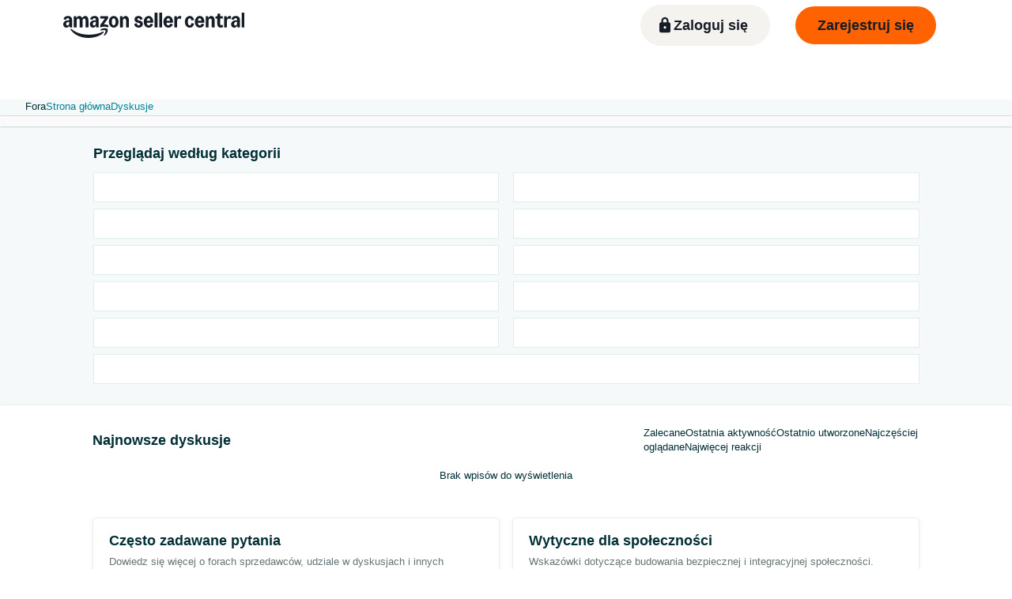

--- FILE ---
content_type: text/html; charset=utf-8
request_url: https://sellercentral.amazon.pl/seller-forums
body_size: 87164
content:
<!doctype html><html lang="pl-PL" data-19ax5a9jf="dingo" class="a-no-js"><head><script>var aPageStart = (new Date()).getTime();</script><meta charset="utf-8"/>
<script type='text/javascript'>window.ue_mkt = "sceu";</script>
<script type='text/javascript'>var ue_t0=ue_t0||+new Date();</script>
<script type='text/javascript'>
window.ue_ihb = (window.ue_ihb || window.ueinit || 0) + 1;
if (window.ue_ihb === 1) {

var ue_csm = window,
    ue_hob = +new Date();
(function(d){var e=d.ue=d.ue||{},f=Date.now||function(){return+new Date};e.d=function(b){return f()-(b?0:d.ue_t0)};e.stub=function(b,a){if(!b[a]){var c=[];b[a]=function(){c.push([c.slice.call(arguments),e.d(),d.ue_id])};b[a].replay=function(b){for(var a;a=c.shift();)b(a[0],a[1],a[2])};b[a].isStub=1}};e.exec=function(b,a){return function(){try{return b.apply(this,arguments)}catch(c){ueLogError(c,{attribution:a||"undefined",logLevel:"WARN"})}}}})(ue_csm);


    var ue_err_chan = 'jserr';
(function(d,e){function h(f,b){if(!(a.ec>a.mxe)&&f){a.ter.push(f);b=b||{};var c=f.logLevel||b.logLevel;c&&c!==k&&c!==m&&c!==n&&c!==p||a.ec++;c&&c!=k||a.ecf++;b.pageURL=""+(e.location?e.location.href:"");b.logLevel=c;b.attribution=f.attribution||b.attribution;a.erl.push({ex:f,info:b})}}function l(a,b,c,e,g){d.ueLogError({m:a,f:b,l:c,c:""+e,err:g,fromOnError:1,args:arguments},g?{attribution:g.attribution,logLevel:g.logLevel}:void 0);return!1}var k="FATAL",m="ERROR",n="WARN",p="DOWNGRADED",a={ec:0,ecf:0,
pec:0,ts:0,erl:[],ter:[],buffer:[],mxe:50,startTimer:function(){a.ts++;setInterval(function(){d.ue&&a.pec<a.ec&&d.uex("at");a.pec=a.ec},1E4)}};l.skipTrace=1;h.skipTrace=1;h.isStub=1;d.ueLogError=h;d.ue_err=a;e.onerror=l})(ue_csm,window);


var ue_id = 'VFQVQGEA6SPZR41SPTM6',
    ue_url,
    ue_drfp = false,
    ue_navtiming = 1,
    ue_mid = 'A1C3SOZRARQ6R3',
    ue_sid = '257-3885025-4094930',
    ue_sn = 'sellercentral.amazon.pl',
    ue_furl = 'fls-eu.amazon.pl',
    ue_surl = 'https://unagi-eu.amazon.com/1/events/com.amazon.csm.nexusclient.prod',
    ue_int = 0,
    ue_fcsn = 1,
    ue_urt = 3,
    ue_rpl_ns = 'cel-rpl',
    ue_ddq = 1,
    ue_fpf = '//fls-eu.amazon.pl/1/batch/1/OP/A1C3SOZRARQ6R3:257-3885025-4094930:VFQVQGEA6SPZR41SPTM6:sellercentral.amazon.pl$uedata=s:',
    ue_sbuimp = 1,
    ue_ibft = 0,
    ue_fnt = 0,
    ue_lpsi = 6000,
    ue_lob = '1',
    ue_dsbl_cel = 1,

    ue_swi = 1;
var ue_viz=function(){(function(b,f,d){function g(){return(!(p in d)||0<d[p])&&(!(q in d)||0<d[q])}function h(c){if(b.ue.viz.length<w&&!r){var a=c.type;c=c.originalEvent;/^focus./.test(a)&&c&&(c.toElement||c.fromElement||c.relatedTarget)||(a=g()?f[s]||("blur"==a||"focusout"==a?t:u):t,b.ue.viz.push(a+":"+(+new Date-b.ue.t0)),a==u&&(b.ue.isl&&x("at"),r=1))}}for(var r=0,x=b.uex,a,k,l,s,v=["","webkit","o","ms","moz"],e=0,m=1,u="visible",t="hidden",p="innerWidth",q="innerHeight",w=20,n=0;n<v.length&&!e;n++)if(a=
v[n],k=(a?a+"H":"h")+"idden",e="boolean"==typeof f[k])l=a+"visibilitychange",s=(a?a+"V":"v")+"isibilityState";h({});e&&f.addEventListener(l,h,0);m=g()?1:0;d.addEventListener("resize",function(){var a=g()?1:0;m!==a&&(m=a,h({}))},{passive:!0});b.ue&&e&&(b.ue.pageViz={event:l,propHid:k})})(ue_csm,ue_csm.document,ue_csm.window)};window.ue_viz=ue_viz;

(function(d,h,O){function F(a){return a&&a.replace&&a.replace(/^\s+|\s+$/g,"")}function v(a){return"undefined"===typeof a}function D(a,b){for(var c in b)b[w](c)&&(a[c]=b[c])}function K(a){try{var b=O.cookie.match(RegExp("(^| )"+a+"=([^;]+)"));if(b)return b[2].trim()}catch(c){}}function P(m,b,c){var p=(B||{}).type;if("device"!==c||2!==p&&1!==p){if(m){d.ue_id=a.id=a.rid=m;if("device"===c||"pre-fetch"===c)a.oid=F(m);x&&(x=x.replace(/((.*?:){2})(\w+)/,function(a,b){return b+m}));G&&(e("id",G,m),G=0)}b&&
(x&&(x=x.replace(/(.*?:)(\w|-)+/,function(a,c){return c+b})),d.ue_sid=b);c&&a.tag("page-source:"+c);d.ue_fpf=x}}function Q(){var a={};return function(b){b&&(a[b]=1);b=[];for(var c in a)a[w](c)&&b.push(c);return b}}function C(d,b,c,p){p=p||+new H;var f,k;if(b||v(c)){if(d)for(k in f=b?e("t",b)||e("t",b,{}):a.t,f[d]=p,c)c[w](k)&&e(k,b,c[k]);return p}}function e(d,b,c){var e=b&&b!=a.id?a.sc[b]:a;e||(e=a.sc[b]={});"id"===d&&c&&(R=1);return e[d]=c||e[d]}function S(d,b,c,e,f){c="on"+c;var k=b[c];"function"===
typeof k?d&&(a.h[d]=k):k=function(){};b[c]=function(a){f?(e(a),k(a)):(k(a),e(a))};b[c]&&(b[c].isUeh=1)}function T(m,b,c,p){function q(b,c){var d=[b],g=0,f={},p,k;s.latency={};c?(d.push("m=1"),f[c]=1):f=a.sc;for(k in f)if(f[w](k)){var h=e("wb",k),l=e("t",k)||{},n=e("t0",k)||a.t0,q;if(c||2==h){h=h?g++:"";d.push("sc"+h+"="+k);for(q in l)v(l[q])||null===l[q]||d.push(q+h+"="+(l[q]-n));d.push("t"+h+"="+l[m]);s.latency["t"+h]=l[m];if(e("ctb",k)||e("wb",k))p=1}}!A&&p&&d.push("ctb=1");return d.join("&")}function k(b,
c,g,e,m){if(b){var f=d.ue_err;d.ue_url&&!d.ue_drfp&&!e&&!m&&b&&0<b.length&&(e=new Image,a.iel.push(e),e.src=b,a.count&&a.count("postbackImageSize",b.length));x?(m=h.encodeURIComponent)&&b&&(e=new Image,b=""+d.ue_fpf+m(b)+":"+(+new H-d.ue_t0),a.iel.push(e),e.src=b):a.log&&(a.log(b,"uedata",{n:1}),a.ielf.push(b));f&&!f.ts&&f.startTimer();a.b&&(f=a.b,a.b="",k(f,c,g,1))}}function r(b){var c=B?B.type:I,d=2==c||a.isBFonMshop,c=c&&!d,e=a.bfini;if(!R||a.isBFCache)e&&1<e&&(b+="&bfform=1",c||(a.isBFT=e-1)),
d&&(b+="&bfnt=1",a.isBFT=a.isBFT||1),a.ssw&&a.isBFT&&(a.isBFonMshop&&(a.isNRBF=0),v(a.isNRBF)&&(d=a.ssw(a.oid),d.e||v(d.val)||(a.isNRBF=1<d.val?0:1)),v(a.isNRBF)||(b+="&nrbf="+a.isNRBF)),a.isBFT&&!a.isNRBF&&(b+="&bft="+a.isBFT);return b}if(!a.paused&&(b||v(c))){for(var n in c)c[w](n)&&e(n,b,c[n]);a.isBFonMshop||C("pc",b,c);n="ld"===m&&b&&e("wb",b);var t=e("id",b)||a.id;n||t===a.oid||(G=b,ca(t,(e("t",b)||{}).tc||+e("t0",b),+e("t0",b),e("pty",b),e("spty",b)));var t=e("id",b)||a.id,u=e("id2",b),g=a.url+
"?"+m+"&v="+a.v+"&id="+t,A=e("ctb",b)||e("wb",b),s={eventName:m,version:a.v,id:t,sessionId:d.ue_sid||"",obfuscatedMarketplaceId:d.ue_mid||""},y;A&&(g+="&ctb="+A);u&&(g+="&id2="+u);1<d.ueinit&&(g+="&ic="+d.ueinit);if(!("ld"!=m&&"ul"!=m||b&&b!=t)){if("ld"==m){try{h[L]&&h[L].isUeh&&(h[L]=null)}catch(K){}if(h.chrome)for(u=0;u<M.length;u++)U(J,M[u]);(u=O.ue_backdetect)&&u.ue_back&&u.ue_back.value++;d._uess&&(y=d._uess());a.isl=1}a._bf&&(g+="&bf="+a._bf());d.ue_navtiming&&f&&(e("ctb",t,"1"),a.isBFonMshop||
C("tc",I,I,N));!E||a.isBFonMshop||V||(f&&D(a.t,{na_:f.navigationStart,ul_:f.unloadEventStart,_ul:f.unloadEventEnd,rd_:f.redirectStart,_rd:f.redirectEnd,fe_:f.fetchStart,lk_:f.domainLookupStart,_lk:f.domainLookupEnd,co_:f.connectStart,_co:f.connectEnd,sc_:f.secureConnectionStart,rq_:f.requestStart,rs_:f.responseStart,_rs:f.responseEnd,dl_:f.domLoading,di_:f.domInteractive,de_:f.domContentLoadedEventStart,_de:f.domContentLoadedEventEnd,_dc:f.domComplete,ld_:f.loadEventStart,_ld:f.loadEventEnd,ntd:("function"!==
typeof E.now||v(N)?0:new H(N+E.now())-new H)+a.t0}),B&&D(a.t,{ty:B.type+a.t0,rc:B.redirectCount+a.t0}),V=1);a.isBFonMshop||D(a.t,{hob:d.ue_hob,hoe:d.ue_hoe});a.ifr&&(g+="&ifr=1",s.ifr=!0)}C(m,b,c,p);var z,l;n||b&&b!==t||da(b);(c=d.ue_mbl)&&c.cnt&&!n&&(g+=c.cnt());n?e("wb",b,2):"ld"==m&&(a.lid=F(t));for(z in a.sc)if(1==e("wb",z))break;if(n){if(a.s)return;g=q(g,null)}else c=q(g,null),c!=g&&(c=r(c),a.b=c),y&&(g+=y),g=q(g,b||a.id);g=r(g);if(a.b||n)for(z in a.sc)2==e("wb",z)&&delete a.sc[z];z=0;a._rt&&
(g+="&rt="+a._rt());y=h.csa;if(!n&&y)for(l in c=e("t",b)||{},p=y("PageTiming"),c)c[w](l)&&p("mark",ea[l]||l,c[l]);n||(a.s=0,(l=d.ue_err)&&0<l.ec&&l.pec<l.ec&&(l.pec=l.ec,g+="&ec="+l.ec+"&ecf="+l.ecf),z=e("ctb",b),"ld"!==m||b||a.markers?a.markers&&a.isl&&!n&&b&&D(a.markers,e("t",b)):(a.markers={},D(a.markers,e("t",b))),e("t",b,{}));a.tag&&a.tag().length&&(g+="&csmtags="+a.tag().join("|"),s.csmtags=a.tag(),a.tag=Q());l=a.viz||[];if(c=l.length)l=l.splice(0,c),g+="&viz="+l.join("|"),s.viz=l;v(d.ue_pty)||
(g+="&pty="+d.ue_pty+"&spty="+d.ue_spty+"&pti="+d.ue_pti,s.pty=d.ue_pty,s.spty=d.ue_spty,s.pti=d.ue_pti);a.tabid&&(g+="&tid="+a.tabid);a.aftb&&(g+="&aftb=1");!a._ui||b&&b!=t||(g+=a._ui());g+="&lob="+(d.ue_lob||"0");a.a=g;k(g,m,z,n,b&&"string"===typeof b&&-1!==b.indexOf("csa:"));n||(s.lob=d.ue_lob||"0",(b=y&&y("UEData"))&&b("log",s))}}function da(a){var b=h.ue_csm_markers||{},c;for(c in b)b[w](c)&&C(c,a,I,b[c])}function A(a,b,c){c=c||h;if(c[W])c[W](a,b,!1);else if(c[X])c[X]("on"+a,b)}function U(a,
b,c){c=c||h;if(c[Y])c[Y](a,b,!1);else if(c[Z])c[Z]("on"+a,b)}function $(){function a(){d.onUl()}function b(a){return function(){c[a]||(c[a]=1,T(a))}}var c={},e,f;d.onLd=b("ld");d.onLdEnd=b("ld");d.onUl=b("ul");e={stop:b("os")};h.chrome?(A(J,a),M.push(a)):e[J]=d.onUl;for(f in e)e[w](f)&&S(0,h,f,e[f]);d.ue_viz&&ue_viz();A("load",d.onLd);C("ue")}function ca(e,b,c,f,q){var k=d.ue_mbl,r=h.csa,n=r&&r("SPA"),r=r&&r("PageTiming");k&&k.ajax&&k.ajax(b,c);n&&r&&(e={requestId:e,transitionType:"soft"},"string"===
typeof f&&(e.pageType=f,d.ue_pty=f),"string"===typeof q&&(e.subPageType=q,d.ue_spty=q),n("newPage",e),r("mark","transitionStart",b));a.tag("ajax-transition")}d.ueinit=(d.ueinit||0)+1;var a=d.ue=d.ue||{};a.t0=h.aPageStart||d.ue_t0;a.id=d.ue_id;a.url=d.ue_url;a.rid=d.ue_id;a.a="";a.b="";a.h={};a.s=1;a.t={};a.sc={};a.iel=[];a.ielf=[];a.viz=[];a.v="0.333188.0";a.paused=!1;var w="hasOwnProperty",J="beforeunload",L="on"+J,W="addEventListener",Y="removeEventListener",X="attachEvent",Z="detachEvent",ea={cf:"criticalFeature",
af:"aboveTheFold",fn:"functional",fp:"firstPaint",fcp:"firstContentfulPaint",bb:"bodyBegin",be:"bodyEnd",ld:"loaded"},H=h.Date,E=h.performance||h.webkitPerformance,f=(E||{}).timing,B=(E||{}).navigation,N=(f||{}).navigationStart,x=d.ue_fpf,R=0,V=0,M=[],G=0,I;a.oid=F(a.id);a.lid=F(a.id);a._t0=a.t0;a.tag=Q();a.ifr=h.top!==h.self||h.frameElement?1:0;a.markers=null;a.attach=A;a.detach=U;if("000-0000000-8675309"===d.ue_sid){var aa=K("cdn-rid"),ba=K("session-id");aa&&ba&&P(aa,ba,"cdn")}d.uei=$;d.ueh=S;d.ues=
e;d.uet=C;d.uex=T;a.reset=P;a.pause=function(d){a.paused=d};$()})(ue_csm,ue_csm.window,ue_csm.document);


ue.stub(ue,"event");ue.stub(ue,"onSushiUnload");ue.stub(ue,"onSushiFlush");

ue.stub(ue,"log");ue.stub(ue,"onunload");ue.stub(ue,"onflush");
(function(b){var a=b.ue;a.cv={};a.cv.scopes={};a.cv.buffer=[];a.count=function(b,d,c){var e=a.cv;a.d();c&&c.scope&&(e=a.cv.scopes[c.scope]=a.cv.scopes[c.scope]||{});if(void 0===d)return e[b];e[b]=d;a.cv.buffer.push({c:b,v:d})};a.count("baselineCounter2",1);a&&a.event&&(a.event({requestId:b.ue_id||"rid",server:b.ue_sn||"sn",obfuscatedMarketplaceId:b.ue_mid||"mid"},"csm","csm.CSMBaselineEvent.4"),a.count("nexusBaselineCounter",1,{bf:1}))})(ue_csm);



var ue_hoe = +new Date();
}
window.ueinit = window.ue_ihb;
</script>

<!-- 33xhfry80u5ng -->
<script>window.ue && ue.count && ue.count('CSMLibrarySize', 10411)</script><script type="text/javascript">(()=>{"use strict";!function(){if(window.frameElement&&"mons-body-container"===window.frameElement.id){var n={type:"mons-top-level-navigate",location:window.location.href};window.parent.postMessage(n,window.parent.origin)}}()})();</script><meta name="a2z:request_id" content="VFQVQGEA6SPZR41SPTM6"><meta name="a2z:mons_app_name" content="SellerForums"><meta name="a2z:mons_config_name" content="ForumsPages"><meta name="a2z:mons_site_name" content="sellerCentral"><meta name="a2z:katal_metrics_dataset_id" content="5"><meta name="viewport" content="width=device-width"><meta name="x-amzn-forums-user-token" content="5e7838912169a9c8f7ede8410b5b6de54ccd296c373f04c083a6c7cac8ac9f51"><meta name="description" content="Znajdź odpowiedzi na pytania dotyczące sprzedaży na Amazon i wsp&oacute;łpracuj z innymi sprzedawcami."><meta name="next-head-count" content="0"><meta name="google-site-verification" content="nCgajf_B4UkCzodBSUqx0gG4CeuhZJaScCV0jzJChFE"><meta name="google-site-verification" content="R5E9wMF-UHsTD2ymeEdnFLgQlK6jmTafqWj85eHIM6k"><meta name="google-site-verification" content="WX4VJ9g3hGMzngsESbdPMzIIEjWblF_baGdXRLCuv-8"><meta name="google-site-verification" content="UCWaH2p_PDNEQcqXvilFI80T1Bl98_2UTAizwM716rw"><meta name="google-site-verification" content="hwTpPt38juybmb2VnZN9VOFnJ-b5W0QNyKiKPx_o-_8"><meta name="google-site-verification" content="On6rrzcaA_YCojbRN8Bk05rfFMFk457kEYmzxeumjvA"><meta name="google-site-verification" content="unF8Bo-QIxn1vc9CFOLepm6QF6SLmdReV6r6IIZ65MI"><meta name="google-site-verification" content="VlqiluR7cetPPalQE6j7I2ftecaEiCEXK6Ni7JiIDBk"><meta name="google-site-verification" content="QeFHDirG9fF_d983_CHP4-_3HDcx6yYSHNu7SzgFz_U"><meta name="google-site-verification" content="WzdUjn2L9pclaJTbEcMuKcbk63Mi_rhAEyXIeNn2CI4"><meta name="google-site-verification" content="__elpEdh1Dr62WYuAcKCOUcY2LvxmA6uUe3BhFBR6jM"><meta name="google-site-verification" content="uXjxX5tSgk9mZrq3F3I-TDU8DMPA5gvecED2Cn4-Jh4"><script>!function(){if(window.BOOMR&&(window.BOOMR.version||window.BOOMR.snippetExecuted))return;window.BOOMR=window.BOOMR||{},window.BOOMR.snippetExecuted=!0;var e,t,n,o=document.createElement("iframe"),d=window;function i(e){d.BOOMR_onload=e&&e.timeStamp||(new Date).getTime()}d.addEventListener?d.addEventListener("load",i,!1):d.attachEvent&&d.attachEvent("onload",i),o.src="javascript:void(0)",o.title="",o.role="presentation",(o.frameElement||o).style.cssText="width:0;height:0;border:0;display:none;",(n=document.getElementsByTagName("script")[0])?n.parentNode.insertBefore(o,n):document.getElementsByTagName("head")[0].appendChild(o);try{t=o.contentWindow.document}catch(n){e=document.domain,o.src="javascript:var d=document.open();d.domain='"+e+"';void(0);",t=o.contentWindow.document}t.open()._l=function(){var t=this.createElement("script");e&&(this.domain=e),t.id="boomr-if-as",t.src="https://d1t40axu4ik42k.cloudfront.net/boomerang.8c6c93a3f6c6106b3e97.min.js",window.BOOMR_lstart=(new Date).getTime(),this.body.appendChild(t)},t.write('<body onload="document._l();">'),t.close()}();</script><script type="text/javascript" id="cathode-loader" async="" data-mons="true" data-browser-performance="true" data-http_request_id="VFQVQGEA6SPZR41SPTM6" data-sn="sellerCentral" data-domain="prod" data-realm="EUAmazon" data-application-name="SellerForums" src="https://d1t40axu4ik42k.cloudfront.net/cathodeBoomerang.b3b0c8f9b72100087444.min.js"></script><link rel="stylesheet" href="https://m.media-amazon.com/images/I/51WibTepbKL.css" />
<link rel="stylesheet" href="/seller-forums/_next/static/css/328808c5c820f5d2.css" />
<link rel="stylesheet" href="/seller-forums/_next/static/css/328808c5c820f5d2.css" />
<script>
(function(b,a,c,d){if((b=b.AmazonUIPageJS||b.P)&&b.when&&b.register){c=[];for(a=a.currentScript;a;a=a.parentElement)a.id&&c.push(a.id);return b.log("A copy of P has already been loaded on this page.","FATAL",c.join(" "))}})(window,document,Date);(function(a,b,c,d){"use strict";a._pSetI=function(){return null}})(window,document,Date);(function(c,e,I,B){"use strict";c._pd=function(){var a,u;return function(C,f,h,k,b,D,v,E,F){function w(d){try{return d()}catch(J){return!1}}function l(){if(m){var d={w:c.innerWidth||b.clientWidth,h:c.innerHeight||b.clientHeight};5<Math.abs(d.w-q.w)||50<d.h-q.h?(q=d,n=4,(d=a.mobile||a.tablet?450<d.w&&d.w>d.h:1250<=d.w)?k(b,"a-ws"):b.className=v(b,"a-ws")):0<n&&(n--,x=setTimeout(l,16))}}function G(d){(m=d===B?!m:!!d)&&l()}function H(){return m}if(!u){u=!0;var r=function(){var d=["O","ms","Moz","Webkit"],
c=e.createElement("div");return{testGradients:function(){return!0},test:function(a){var b=a.charAt(0).toUpperCase()+a.substr(1);a=(d.join(b+" ")+b+" "+a).split(" ");for(b=a.length;b--;)if(""===c.style[a[b]])return!0;return!1},testTransform3d:function(){return!0}}}(),y=b.className,z=/(^| )a-mobile( |$)/.test(y),A=/(^| )a-tablet( |$)/.test(y);a={audio:function(){return!!e.createElement("audio").canPlayType},video:function(){return!!e.createElement("video").canPlayType},canvas:function(){return!!e.createElement("canvas").getContext},
svg:function(){return!!e.createElementNS&&!!e.createElementNS("http://www.w3.org/2000/svg","svg").createSVGRect},offline:function(){return navigator.hasOwnProperty&&navigator.hasOwnProperty("onLine")&&navigator.onLine},dragDrop:function(){return"draggable"in e.createElement("span")},geolocation:function(){return!!navigator.geolocation},history:function(){return!(!c.history||!c.history.pushState)},webworker:function(){return!!c.Worker},autofocus:function(){return"autofocus"in e.createElement("input")},
inputPlaceholder:function(){return"placeholder"in e.createElement("input")},textareaPlaceholder:function(){return"placeholder"in e.createElement("textarea")},localStorage:function(){return"localStorage"in c&&null!==c.localStorage},orientation:function(){return"orientation"in c},touch:function(){return"ontouchend"in e},gradients:function(){return r.testGradients()},hires:function(){var a=c.devicePixelRatio&&1.5<=c.devicePixelRatio||c.matchMedia&&c.matchMedia("(min-resolution:144dpi)").matches;E("hiRes"+
(z?"Mobile":A?"Tablet":"Desktop"),a?1:0);return a},transform3d:function(){return r.testTransform3d()},touchScrolling:function(){return f(/Windowshop|android|OS ([5-9]|[1-9][0-9]+)(_[0-9]{1,2})+ like Mac OS X|SOFTWARE=([5-9]|[1-9][0-9]+)(.[0-9]{1,2})+.*DEVICE=iPhone|Chrome|Silk|Firefox|Trident.+?; Touch/i)},ios:function(){return f(/OS [1-9][0-9]*(_[0-9]*)+ like Mac OS X/i)&&!f(/trident|Edge/i)},android:function(){return f(/android.([1-9]|[L-Z])/i)&&!f(/trident|Edge/i)},mobile:function(){return z},
tablet:function(){return A},rtl:function(){return"rtl"===b.dir}};for(var g in a)a.hasOwnProperty(g)&&(a[g]=w(a[g]));for(var t="textShadow textStroke boxShadow borderRadius borderImage opacity transform transition".split(" "),p=0;p<t.length;p++)a[t[p]]=w(function(){return r.test(t[p])});var m=!0,x=0,q={w:0,h:0},n=4;l();h(c,"resize",function(){clearTimeout(x);n=4;l()});b.className=v(b,"a-no-js");k(b,"a-js");!f(/OS [1-8](_[0-9]*)+ like Mac OS X/i)||c.navigator.standalone||f(/safari/i)||k(b,"a-ember");
h=[];for(g in a)a.hasOwnProperty(g)&&a[g]&&h.push("a-"+g.replace(/([A-Z])/g,function(a){return"-"+a.toLowerCase()}));k(b,h.join(" "));b.setAttribute("data-aui-build-date",F);C.register("p-detect",function(){return{capabilities:a,localStorage:a.localStorage&&D,toggleResponsiveGrid:G,responsiveGridEnabled:H}});return a||{}}}}()})(window,document,Date);(function(a,p,q,k){function m(e,b,c,g){a.P.when.apply(a.P,b).register("flow:"+e,function(){var a=g.apply(this,arguments);return c||a})}function l(e){a.P.log(e,"FATAL","AmazonUIPageJS@AUIDefineJS")}function f(a,b,c){Object.defineProperty(a,b,{value:c,writable:!1})}function n(e,b,c){"string"!==typeof e&&a.P.error("Anonymous modules are not supported.");var g=c!==k?c:"function"===typeof b?b:k;g||a.P.error("A callback must be provided");var f,h=[];if(c&&Array.isArray(b)&&(h=b.reduce(function(b,d){if("module"===
d||"require"===d)a.P.error('"module" or "require" injection is not supported.');else if("exports"===d){d=f={};var c="flow:"+e+"-exports";a.P.declare(c,d);b.push(c)}else 0!==d.lastIndexOf("@amzn/",0)?l("Dependency "+d+" does not begin with '@amzn/'"):b.push("flow:"+d);return b},[]),b.length!==h.length))return;m(e,h,f,g)}"use strict";Object.prototype.hasOwnProperty.call(a,"aui")?l("AUIDefineJS is already present globally"):(f(a,"aui",{}),f(a.aui,"amd_define",n))})(window,document,Date);(function(g,h,C,D){function K(a){l&&l.tag&&l.tag(p(":","aui",a))}function q(a,b){l&&l.count&&l.count("aui:"+a,0===b?0:b||(l.count("aui:"+a)||0)+1)}function L(a){try{return a.test(navigator.userAgent)}catch(b){return!1}}function x(a,b,c){a.addEventListener?a.addEventListener(b,c,!1):a.attachEvent&&a.attachEvent("on"+b,c)}function p(a,b,c,f){b=b&&c?b+a+c:b||c;return f?p(a,b,f):b}function y(a,b,c){try{Object.defineProperty(a,b,{value:c,writable:!1})}catch(f){a[b]=c}return c}function M(a,b){a.className=
N(a,b)+" "+b}function N(a,b){return(" "+a.className+" ").split(" "+b+" ").join(" ").replace(/^ | $/g,"")}function aa(a,b,c){var f=c=a.length,e=function(){f--||(E.push(b),F||(m?m.set(z):setTimeout(z,0),F=!0))};for(e();c--;)O[a[c]]?e():(u[a[c]]=u[a[c]]||[]).push(e)}function ba(a,b,c,f,e){var d=h.createElement(a?"script":"link");x(d,"error",f);e&&x(d,"load",e);a?(d.type="text/javascript",d.async=!0,c&&/AUIClients|images[/]I/.test(b)&&d.setAttribute("crossorigin","anonymous"),d.src=b):(d.rel="stylesheet",
d.href=b);h.getElementsByTagName("head")[0].appendChild(d)}function P(a,b){return function(c,f){function e(){ba(b,c,d,function(b){G?q("resource_unload"):d?(d=!1,q("resource_retry"),e()):(q("resource_error"),a.log("Asset failed to load: "+c));b&&b.stopPropagation?b.stopPropagation():g.event&&(g.event.cancelBubble=!0)},f)}if(Q[c])return!1;Q[c]=!0;q("resource_count");var d=!0;return!e()}}function ca(a,b,c){for(var f={name:a,guard:function(c){return b.guardFatal(a,c)},guardTime:function(a){return b.guardTime(a)},
logError:function(c,d,e){b.logError(c,d,e,a)}},e=[],d=0;d<c.length;d++)A.hasOwnProperty(c[d])&&(e[d]=H.hasOwnProperty(c[d])?H[c[d]](A[c[d]],f):A[c[d]]);return e}function v(a,b,c,f,e){return function(d,k){function n(){var a=null;f?a=k:"function"===typeof k&&(q.start=r(),a=k.apply(g,ca(d,h,l)),q.end=r());if(b){A[d]=a;a=d;for(O[a]=!0;(u[a]||[]).length;)u[a].shift()();delete u[a]}q.done=!0}var h=e||this;"function"===typeof d&&(k=d,d=D);b&&(d=d?d.replace(R,""):"__NONAME__",I.hasOwnProperty(d)&&h.error(p(", reregistered by ",
p(" by ",d+" already registered",I[d]),h.attribution),d),I[d]=h.attribution);for(var l=[],m=0;m<a.length;m++)l[m]=a[m].replace(R,"");var q=w[d||"anon"+ ++da]={depend:l,registered:r(),namespace:h.namespace};d&&ea.hasOwnProperty(d);c?n():aa(l,h.guardFatal(d,n),d);return{decorate:function(a){H[d]=h.guardFatal(d,a)}}}}function S(a){return function(){var b=Array.prototype.slice.call(arguments);return{execute:v(b,!1,a,!1,this),register:v(b,!0,a,!1,this)}}}function J(a,b){return function(c,f){f||(f=c,c=
D);var e=this.attribution;return function(){n.push(b||{attribution:e,name:c,logLevel:a});var d=f.apply(this,arguments);n.pop();return d}}}function B(a,b){this.load={js:P(this,!0),css:P(this)};y(this,"namespace",b);y(this,"attribution",a)}function T(){h.body?k.trigger("a-bodyBegin"):setTimeout(T,20)}"use strict";var t=C.now=C.now||function(){return+new C},r=function(a){return a&&a.now?a.now.bind(a):t}(g.performance),fa=r(),ea={},l=g.ue;K();K("aui_build_date:3.25.10-2025-12-15");var U={getItem:function(a){try{return g.localStorage.getItem(a)}catch(b){}},
setItem:function(a,b){try{return g.localStorage.setItem(a,b)}catch(c){}}},m=g._pSetI(),E=[],ha=[],F=!1,ia=navigator.scheduling&&"function"===typeof navigator.scheduling.isInputPending;var z=function(){for(var a=m?m.set(z):setTimeout(z,0),b=t();ha.length||E.length;)if(E.shift()(),m&&ia){if(150<t()-b&&!navigator.scheduling.isInputPending()||50<t()-b&&navigator.scheduling.isInputPending())return}else if(50<t()-b)return;m?m.clear(a):clearTimeout(a);F=!1};var O={},u={},Q={},G=!1;x(g,"beforeunload",function(){G=
!0;setTimeout(function(){G=!1},1E4)});var R=/^prv:/,I={},A={},H={},w={},da=0,ja=String.fromCharCode(92),n=[],V=!0,W=g.onerror;g.onerror=function(a,b,c,f,e){e&&"object"===typeof e||(e=Error(a,b,c),e.columnNumber=f,e.stack=b||c||f?p(ja,e.message,"at "+p(":",b,c,f)):D);var d=n.pop()||{};e.attribution=p(":",e.attribution||d.attribution,d.name);e.logLevel=d.logLevel;e.attribution&&console&&console.log&&console.log([e.logLevel||"ERROR",a,"thrown by",e.attribution].join(" "));n=[];W&&(d=[].slice.call(arguments),
d[4]=e,W.apply(g,d))};B.prototype={logError:function(a,b,c,f){b={message:b,logLevel:c||"ERROR",attribution:p(":",this.attribution,f)};if(g.ueLogError)return g.ueLogError(a||b,a?b:null),!0;console&&console.error&&(console.log(b),console.error(a));return!1},error:function(a,b,c,f){a=Error(p(":",f,a,c));a.attribution=p(":",this.attribution,b);throw a;},guardError:J(),guardFatal:J("FATAL"),guardCurrent:function(a){var b=n[n.length-1];return b?J(b.logLevel,b).call(this,a):a},guardTime:function(a){var b=
n[n.length-1],c=b&&b.name;return c&&c in w?function(){var b=r(),e=a.apply(this,arguments);w[c].async=(w[c].async||0)+r()-b;return e}:a},log:function(a,b,c){return this.logError(null,a,b,c)},declare:v([],!0,!0,!0),register:v([],!0),execute:v([]),AUI_BUILD_DATE:"3.25.10-2025-12-15",when:S(),now:S(!0),trigger:function(a,b,c){var f=t();this.declare(a,{data:b,pageElapsedTime:f-(g.aPageStart||NaN),triggerTime:f});c&&c.instrument&&X.when("prv:a-logTrigger").execute(function(b){b(a)})},handleTriggers:function(){this.log("handleTriggers deprecated")},
attributeErrors:function(a){return new B(a)},_namespace:function(a,b){return new B(a,b)},setPriority:function(a){V?V=!1:this.log("setPriority only accept the first call.")}};var k=y(g,"AmazonUIPageJS",new B);var X=k._namespace("PageJS","AmazonUI");X.declare("prv:p-debug",w);k.declare("p-recorder-events",[]);k.declare("p-recorder-stop",function(){});y(g,"P",k);T();if(h.addEventListener){var Y;h.addEventListener("DOMContentLoaded",Y=function(){k.trigger("a-domready");h.removeEventListener("DOMContentLoaded",
Y,!1)},!1)}var Z=h.documentElement,ka=g._pd(k,L,x,M,Z,U,N,q,"3.25.10-2025-12-15");L(/UCBrowser/i)||ka.localStorage&&M(Z,U.getItem("a-font-class"));k.declare("a-event-revised-handling",!1);k.declare("a-fix-event-off",!1);q("pagejs:pkgExecTime",r()-fa)})(window,document,Date);(function(d,C,E,F){function t(m){e&&e.tag&&e.tag(f(":","aui",m))}function g(m,d){e&&e.count&&e.count("aui:"+m,0===d?0:d||(e.count("aui:"+m)||0)+1)}function v(d){try{return d.test(navigator.userAgent)}catch(x){return!1}}function k(d){return"function"===typeof d}function w(d,f,h){d.addEventListener?d.addEventListener(f,h,!1):d.attachEvent&&d.attachEvent("on"+f,h)}function f(d,g,h,k){g=g&&h?g+d+h:g||h;return k?f(d,g,k):g}"use strict";var e=d.ue,z=String.fromCharCode(92);P.execute("RetailPageServiceWorker",
function(){function m(a,b){l.controller&&a?(a={feature:"retail_service_worker_messaging",command:a},b&&(a.data=b),l.controller.postMessage(a)):a&&g("sw:sw_message_no_ctrl",1)}function x(a){var b=a.data;if(b&&"retail_service_worker_messaging"===b.feature&&b.command&&b.data){var c=b.data;a=d.ue;var n=d.ueLogError;switch(b.command){case "log_counter":a&&k(a.count)&&c.name&&a.count(c.name,0===c.value?0:c.value||1);break;case "log_tag":a&&k(a.tag)&&c.tag&&(a.tag(c.tag),b=d.uex,a.isl&&k(b)&&b("at"));break;
case "log_error":n&&k(n)&&c.message&&n({message:c.message,logLevel:c.level||"ERROR",attribution:c.attribution||"RetailServiceWorker"});break;case "log_weblab_trigger":if(!c.weblab||!c.treatment)break;a&&k(a.trigger)?a.trigger(c.weblab,c.treatment):(g("sw:wt:miss"),g("sw:wt:miss:"+c.weblab+":"+c.treatment));break;default:g("sw:unsupported_message_command",1)}}}function h(a,b){return"sw:"+(b||"")+":"+a+":"}function y(){p.forEach(function(a){t(a)})}function r(a){return a.capabilities.isAmazonApp&&a.capabilities.android}
function A(a,b,c){if(b)if(b.mshop&&r(a))a=h(c,"mshop_and"),b=b.mshop.action,p.push(a+"supported"),b(a,c);else if(b.browser){a=v(/Chrome/i)&&!v(/Edge/i)&&!v(/OPR/i)&&!a.capabilities.isAmazonApp&&!v(new RegExp(z+"bwv"+z+"b"));var d=b.browser;b=h(c,"browser");a?(a=d.action,p.push(b+"supported"),a(b,c)):p.push(b+"unsupported")}}function B(a,b,c){a&&p.push(h("register",c)+"unsupported");b&&p.push(h("unregister",c)+"unsupported");y()}try{var l=navigator.serviceWorker}catch(a){t("sw:nav_err")}(function(){if(l){var a=
function(){m("page_loaded",{rid:d.ue_id,mid:d.ue_mid,pty:d.ue_pty,sid:d.ue_sid,spty:d.ue_spty,furl:d.ue_furl})};w(l,"message",x);m("client_messaging_ready");P.when("load").execute(a);w(l,"controllerchange",function(){m("client_messaging_ready");"complete"===C.readyState&&a()})}})();var p=[],q=function(a,b){var c=d.uex,n=d.uet;a=f(":","aui","sw",a);"ld"===b&&k(c)?c("ld",a,{wb:1}):k(n)&&n(b,a,{wb:1})},D=function(a,b,c){function n(a){b&&k(b.failure)&&b.failure(a)}function h(){m=setTimeout(function(){t(f(":",
"sw:"+e,u.TIMED_OUT));n({ok:!1,statusCode:u.TIMED_OUT,done:!1});q(e,"ld")},c||4E3)}var u={NO_CONTROLLER:"no_ctrl",TIMED_OUT:"timed_out",UNSUPPORTED_BROWSER:"unsupported_browser",UNEXPECTED_RESPONSE:"unexpected_response"},e=f(":",a.feature,a.command),m,p=!0;if("MessageChannel"in d&&l&&"controller"in l)if(l.controller){var r=new MessageChannel;r.port1.onmessage=function(c){(c=c.data)&&c.feature===a.feature&&c.command===a.command?(p&&(q(e,"cf"),p=!1),q(e,"af"),clearTimeout(m),c.done||h(),c.ok?b&&k(b.success)&&
b.success(c):n(c),c.done&&q(e,"ld")):g(f(":","sw:"+e,u.UNEXPECTED_RESPONSE),1)};h();q(e,"bb");l.controller.postMessage(a,[r.port2])}else t(f(":","sw:"+a.feature,u.NO_CONTROLLER)),n({ok:!1,statusCode:u.NO_CONTROLLER,done:!0});else t(f(":","sw:"+a.feature,u.UNSUPPORTED_BROWSER)),n({ok:!1,statusCode:u.UNSUPPORTED_BROWSER,done:!0})};(function(){l?(q("ctrl_changed","bb"),l.addEventListener("controllerchange",function(){t("sw:ctrl_changed");q("ctrl_changed","ld")})):g(f(":","sw:ctrl_changed","sw_unsupp"),
1)})();(function(){var a=function(){q(b,"ld");var a=d.uex;D({feature:"page_proxy",command:"request_feature_tags"},{success:function(b){b=b.data;Array.isArray(b)&&b.forEach(function(a){"string"===typeof a?t(f(":","sw:ppft",a)):g(f(":","sw:ppft","invalid_tag"),1)});g(f(":","sw:ppft","success"),1);e&&e.isl&&k(a)&&a("at")},failure:function(a){g(f(":","sw:ppft","error:"+(a.statusCode||"ppft_error")),1)}})};if("requestIdleCallback"in d){var b=f(":","ppft","callback_ricb");d.requestIdleCallback(a,{timeout:1E3})}else b=
f(":","ppft","callback_timeout"),setTimeout(a,0);q(b,"bb")})();(function(a){var b=a.reg,c=a.unreg;l&&l.getRegistrations?(P.when("A").execute(function(b){if((a.reg.mshop||a.unreg.mshop)&&"function"===typeof r&&r(b)){var f=a.reg.mshop?"T1":"C",e=d.ue;e&&e.trigger?e.trigger("MSHOP_SW_CLIENT_446196",f):g("sw:mshop:wt:failed")}A(b,c,"unregister")}),w(d,"load",function(){P.when("A").execute(function(a){A(a,b,"register");y()})})):(B(b&&b.browser,c&&c.browser,"browser"),P.when("A").execute(function(a){"function"===
typeof r&&r(a)&&B(b&&b.mshop,c&&c.mshop,"mshop_and")}))})({reg:{},unreg:{}})})})(window,document,Date);  (window.AmazonUIPageJS ? AmazonUIPageJS : P).load.js('https:\/\/m.media\-amazon.com\/images\/I\/91jxT3Q1I+L.js');
  (window.AmazonUIPageJS ? AmazonUIPageJS : P).load.js('https:\/\/m.media\-amazon.com\/images\/I\/11zuylp74DL._RC|61xJcNKKLXL.js,11Y+5x+kkTL.js,51LPrROZ2JL.js,11yKORv\-GTL.js,11GgN1+C7hL.js,01+z+uIeJ\-L.js,01VRMV3FBdL.js_.js?AUIClients\/AmazonUIBaseJS');
</script>
<script src="/seller-forums/_next/static/chunks/polyfills-c67a75d1b6f99dc8.js" defer="true"></script>
<script src="/seller-forums/_next/static/chunks/webpack-c021d65d6dcf21ee.js" defer="true"></script>
<script src="/seller-forums/_next/static/chunks/framework-35a244ac51cb8401.js" defer="true"></script>
<script src="/seller-forums/_next/static/chunks/main-f93d263c9580d20a.js" defer="true"></script>
<script src="/seller-forums/_next/static/chunks/slate-chunk-ea57d93220447daa.js" defer="true"></script>
<script src="/seller-forums/_next/static/chunks/pages/_app-f0fc258826643cf9.js" defer="true"></script>
<script src="/seller-forums/_next/static/chunks/633-341a6eacc7bf32a7.js" defer="true"></script>
<script src="/seller-forums/_next/static/chunks/948-6576fc2406673b82.js" defer="true"></script>
<script src="/seller-forums/_next/static/chunks/750-6fb3cad75de9d0d6.js" defer="true"></script>
<script src="/seller-forums/_next/static/chunks/pages/index-f8079aafbb3aab8b.js" defer="true"></script>
<script src="/seller-forums/_next/static/sjVv1bJCNLUPa_TW7qTiB/_buildManifest.js" defer="true"></script>
<script src="/seller-forums/_next/static/sjVv1bJCNLUPa_TW7qTiB/_ssgManifest.js" defer="true"></script>
<script src="https://b50b4e69be0f.eu-west-1.sdk.awswaf.com/b50b4e69be0f/465019b7a18b/challenge.js" defer="true"></script>
<script src="https://d1a8zcxmm3zflg.cloudfront.net/tricorder.js" defer type="text/javascript"></script>
<title>Fora dla sprzedawców</title><script type='text/javascript'>
window.ue_ihe = (window.ue_ihe || 0) + 1;
if (window.ue_ihe === 1) {
(function(k,l,g){function m(a){c||(c=b[a.type].id,"undefined"===typeof a.clientX?(e=a.pageX,f=a.pageY):(e=a.clientX,f=a.clientY),2!=c||h&&(h!=e||n!=f)?(r(),d.isl&&l.setTimeout(function(){p("at",d.id)},0)):(h=e,n=f,c=0))}function r(){for(var a in b)b.hasOwnProperty(a)&&d.detach(a,m,b[a].parent)}function s(){for(var a in b)b.hasOwnProperty(a)&&d.attach(a,m,b[a].parent)}function t(){var a="";!q&&c&&(q=1,a+="&ui="+c);return a}var d=k.ue,p=k.uex,q=0,c=0,h,n,e,f,b={click:{id:1,parent:g},mousemove:{id:2,
parent:g},scroll:{id:3,parent:l},keydown:{id:4,parent:g}};d&&p&&(s(),d._ui=t)})(ue_csm,window,document);




ue_csm.ue.stub(ue,"impression");


ue.stub(ue,"trigger");


if(window.ue&&uet) { uet('bb'); }

}
</script>
<script>window.ue && ue.count && ue.count('CSMLibrarySize', 819)</script></head><body class="a-aui_72554-c a-aui_template_weblab_cache_333406-c a-aui_killswitch_csa_logger_372963-t1 a-bw_aui_cxc_alert_measurement_1074111-c a-bw_aui_stepper_enable_strategies_1_1330429-t1"><div id="a-page"><script type="a-state" data-a-state="{&quot;key&quot;:&quot;a-wlab-states&quot;}" >
    {"BW_AUI_STEPPER_ENABLE_STRATEGIES_1_1330429":"T1","AUI_TEMPLATE_WEBLAB_CACHE_333406":"C","BW_AUI_CXC_ALERT_MEASUREMENT_1074111":"C","AUI_72554":"C","AUI_KILLSWITCH_CSA_LOGGER_372963":"T1"}
</script>
    <img height="1" width="1" style='display:none;visibility:hidden;' src='//fls-eu.amazon.pl/1/batch/1/OP/A1C3SOZRARQ6R3:257-3885025-4094930:VFQVQGEA6SPZR41SPTM6$uedata=s:%2Frd%2Fuedata%3Fstaticb%26id%3DVFQVQGEA6SPZR41SPTM6:0' alt="" onload="window.ue_sbl && window.ue_sbl();"/>


<script>
!function(){function n(n,t){var r=i(n);return t&&(r=r("instance",t)),r}var r=[],c=0,i=function(t){return function(){var n=c++;return r.push([t,[].slice.call(arguments,0),n,{time:Date.now()}]),i(n)}};n._s=r,this.csa=n}();;
csa('Config', {});
if (window.csa) {
    csa("Config", {
        
        'Events.Namespace': 'csa',
        'ObfuscatedMarketplaceId': 'A1C3SOZRARQ6R3',
        'Events.SushiEndpoint': 'https://unagi.amazon.pl/1/events/com.amazon.csm.csa.prod',
        'Events.SushiCsaVIP': 'unagi.amazon.pl',
        'Events.SushiCsaSourceGroup': 'com.amazon.csm.csa.prod',
        'Events.SushiCsaCustomSourceGroup': 'com.amazon.csm.customsg.prod',
        'Events.SushiEndpointPattern': 'https://%s/1/events/%s',
        'CacheDetection.RequestID': "VFQVQGEA6SPZR41SPTM6",
        'CacheDetection.Callback': window.ue && ue.reset,
        'Transport.nonBatchSchema': "csa.UEData.3",
        'LCP.elementDedup': 1,
        'lob': '1'
    });

    csa("Events")("setEntity", {
        page: {requestId: "VFQVQGEA6SPZR41SPTM6", meaningful: "interactive"},
        session: {id: "257-3885025-4094930"}
    });
}
!function(r){var e,i,o="splice",u=r.csa,f={},c={},a=r.csa._s,l=0,s=0,g=-1,h={},d={},v={},n=Object.keys,p=function(){};function t(n,t){return u(n,t)}function b(n,t){var r=c[n]||{};k(r,t),c[n]=r,s++,D(O,0)}function m(n,t,r){var i=!0;return t=S(t),r&&r.buffered&&(i=(v[n]||[]).every(function(n){return!1!==t(n)})),i?(h[n]||(h[n]=[]),h[n].push(t),function(){!function(n,t){var r=h[n];r&&r[o](r.indexOf(t),1)}(n,t)}):p}function w(n,t){if(t=S(t),n in d)return t(d[n]),p;return m(n,function(n){return t(n),!1})}function y(n,t){if(u("Errors")("logError",n),f.DEBUG)throw t||n}function E(){return Math.abs(4294967295*Math.random()|0).toString(36)}function S(n,t){return function(){try{return n.apply(this,arguments)}catch(n){y(n.message||n,n)}}}function D(n,t){return r.setTimeout(S(n),t)}function O(){for(var n=0;n<a.length;){var t=a[n],r=t[0]in c;if(!r&&!i)return void(l=a.length);r?(a[o](l=n,1),U(t)):n++}g=s}function U(n){var t=c[n[0]],r=n[1],i=r[0];if(!t||!t[i])return y("Undefined function: "+t+"/"+i);e=n[3],c[n[2]]=t[i].apply(t,r.slice(1))||{},e=0}function I(){i=1,O()}function k(t,r){n(r).forEach(function(n){t[n]=r[n]})}w("$beforeunload",I),b("Config",{instance:function(n){k(f,n)}}),u.plugin=S(function(n){n(t)}),t.config=f,t.register=b,t.on=m,t.once=w,t.blank=p,t.emit=function(n,t,r){for(var i=h[n]||[],e=0;e<i.length;)!1===i[e](t)?i[o](e,1):e++;d[n]=t||{},r&&r.buffered&&(v[n]||(v[n]=[]),100<=v[n].length&&v[n].shift(),v[n].push(t||{}))},t.UUID=function(){return[E(),E(),E(),E()].join("-")},t.time=function(n){var t=e?new Date(e.time):new Date;return"ISO"===n?t.toISOString():t.getTime()},t.error=y,t.warn=function(n,t){if(u("Errors")("logWarn",n),f.DEBUG)throw t||n},t.exec=S,t.timeout=D,t.interval=function(n,t){return r.setInterval(S(n),t)},(t.global=r).csa._s.push=function(n){n[0]in c&&(!a.length||i)?(U(n),a.length&&g!==s&&O()):a[o](l++,0,n)},O(),f["StubCalls.Cleanup.Onload"]&&w("$load",I),D(function(){D(I,f.SkipMissingPluginsTimeout||5e3)},1)}("undefined"!=typeof window?window:global);csa.plugin(function(o){var f="addEventListener",e="requestAnimationFrame",t=o.exec,r=o.global,u=o.on;o.raf=function(n){if(r[e])return r[e](t(n))},o.on=function(n,e,t,r){if(n&&"function"==typeof n[f]){var i=o.exec(t);return n[f](e,i,r),function(){n.removeEventListener(e,i,r)}}return"string"==typeof n?u(n,e,t,r):o.blank}});csa.plugin(function(o){var t,n,r={},e="localStorage",c="sessionStorage",a="local",i="session",u=o.exec;function s(e,t){var n;try{r[t]=!!(n=o.global[e]),n=n||{}}catch(e){r[t]=!(n={})}return n}function f(){t=t||s(e,a),n=n||s(c,i)}function l(e){return e&&e[i]?n:t}o.store=u(function(e,t,n){f();var o=l(n);return e?t?void(o[e]=t):o[e]:Object.keys(o)}),o.storageSupport=u(function(){return f(),r}),o.deleteStored=u(function(e,t){f();var n=l(t);if("function"==typeof e)for(var o in n)n.hasOwnProperty(o)&&e(o,n[o])&&delete n[o];else delete n[e]})});csa.plugin(function(n){n.types={ovl:function(n){var r=[];if(n)for(var i in n)n.hasOwnProperty(i)&&r.push(n[i]);return r}}});csa.plugin(function(a){var e=a.config,t=a.global,r=t.location||{},n=r.host,o=t.document||{},l=e.Application||"Other"+(n?":"+n:""),i="UEData",c=e["KillSwitch."+i],s=e["Transport.AnonymizeRequests"]||!1,p="csa.UEData.3",f="csa",u=a("Transport");c||a.register(i,{log:function(e){if(function(e){return!e||"object"==typeof e&&0===Object.keys(e).length}(e))a.warn("Received empty or null uedata input");else{var t=function(t){var n={schemaId:p,timestamp:a.time("ISO"),producerId:f,messageId:a.UUID(),application:l,url:s?r.href.split("?")[0]:r.href,referrer:s?o.referrer.split("?")[0]:o.referrer};return["eventName","lob","ifr","id","csmtags","viz","sessionId","obfuscatedMarketplaceId"].forEach(function(e){null!=t[e]&&(n[e]=t[e])}),["pty","spty","pti"].forEach(function(e){null!=t[e]&&(n.pageInfo=n.pageInfo||{},n.pageInfo[e]=t[e])}),t.latency&&t.latency.t&&(n.t=t.latency.t+""),n}(e);!function(e){return e.pageInfo&&null!=e.pageInfo.pty&&null!=e.pageInfo.spty&&null!=e.pageInfo.pti&&(e.viz&&0<e.viz.length||e.csmtags&&0<e.csmtags.length)}(t)?u("log",t):u("log",t,{forceSend:!0})}}})});csa.plugin(function(a){var e=a.config,n="Errors",c="fcsmln",s=e["KillSwitch."+n];function r(n){return function(e){a("Metrics",{producerId:"csa",dimensions:{message:e}})("recordMetric",n,1)}}function t(r){var t,o,l=a("Events",{producerId:r.producerId,lob:e.lob||"0"}),i=["name","type","csm","adb"],u={url:"pageURL",file:"f",line:"l",column:"c"};this.log=function(e){if(!s&&!function(e){if(!e)return!0;for(var n in e)return!1;return!0}(e)){var n=r.logOptions||{ent:{page:["pageType","subPageType","requestId"]}};l("log",function(n){return t=a.UUID(),o={messageId:t,schemaId:r.schemaId||"<ns>.Error.6",errorMessage:n.m||null,attribution:n.attribution||null,logLevel:"FATAL",url:null,file:null,line:null,column:null,stack:n.s||[],context:n.cinfo||{},metadata:{}},n.logLevel&&(o.logLevel=""+n.logLevel),i.forEach(function(e){n[e]&&(o.metadata[e]=n[e])}),c in n&&(o.metadata[c]=n[c]+""),"INFO"===n.logLevel||Object.keys(u).forEach(function(e){"number"!=typeof n[u[e]]&&"string"!=typeof n[u[e]]||(o[e]=""+n[u[e]])}),o}(e),n)}}}a.register(n,{instance:function(e){return new t(e||{})},logError:r("jsError"),logWarn:r("jsWarn")})});csa.plugin(function(o){var r,e,n,t,a,i="function",u="willDisappear",f="$app.",p="$document.",c="focus",s="blur",d="active",l="resign",$=o.global,b=o.exec,m=o.config["Transport.AnonymizeRequests"]||!1,g=o("Events"),h=$.location,v=$.document||{},y=$.P||{},P=(($.performance||{}).navigation||{}).type,w=o.on,k=o.emit,E=v.hidden,T={};h&&v&&(w($,"beforeunload",D),w($,"pagehide",D),w(v,"visibilitychange",R(p,function(){return v.visibilityState||"unknown"})),w(v,c,R(p+c)),w(v,s,R(p+s)),y.when&&y.when("mash").execute(function(e){e&&(w(e,"appPause",R(f+"pause")),w(e,"appResume",R(f+"resume")),R(f+"deviceready")(),$.cordova&&$.cordova.platformId&&R(f+cordova.platformId)(),w(v,d,R(f+d)),w(v,l,R(f+l)))}),e=$.app||{},n=b(function(){k(f+"willDisappear"),D()}),a=typeof(t=e[u])==i,e[u]=b(function(){n(),a&&t()}),$.app||($.app=e),"complete"===v.readyState?A():w($,"load",A),E?S():x(),o.on("$app.blur",S),o.on("$app.focus",x),o.on("$document.blur",S),o.on("$document.focus",x),o.on("$document.hidden",S),o.on("$document.visible",x),o.register("SPA",{newPage:I}),I({transitionType:{0:"hard",1:"refresh",2:"back-button"}[P]||"unknown"}));function I(n,e){var t=!!r,a=(e=e||{}).keepPageAttributes;t&&(k("$beforePageTransition"),k("$pageTransition")),t&&!a&&g("removeEntity","page"),r=o.UUID(),a?T.id=r:T={schemaId:"<ns>.PageEntity.2",id:r,url:m?h.href.split("?")[0]:h.href,server:h.hostname,path:h.pathname,referrer:m?v.referrer.split("?")[0]:v.referrer,title:v.title},Object.keys(n||{}).forEach(function(e){T[e]=n[e]}),g("setEntity",{page:T}),k("$pageChange",T,{buffered:1}),t&&k("$afterPageTransition")}function A(){k("$load"),k("$ready"),k("$afterload")}function D(){k("$ready"),k("$beforeunload"),k("$unload"),k("$afterunload")}function S(){E||(k("$visible",!1,{buffered:1}),E=!0)}function x(){E&&(k("$visible",!0,{buffered:1}),E=!1)}function R(n,t){return b(function(){var e=typeof t==i?n+t():n;k(e)})}});csa.plugin(function(c){var e="Events",n="UNKNOWN",u="id",o="all",a="sushiSourceGroup",i="messageId",r="timestamp",f="producerId",s="application",d="obfuscatedMarketplaceId",l="entities",p="page",v="requestId",g="pageType",h="subPageType",b="schemaId",y="version",m="attributes",I="<ns>",O="lob",S=c.config["Events.SushiCsaSourceGroup"],t="session",A=c.config,E=c.global,k=E.Object.keys,T=(E.location||{}).host,U=A[e+".Namespace"]||"csa_other",N=U+".",q=A.Application||"Other"+(T?":"+T:""),w=A["Transport.AnonymizeRequests"]||!1,x=c("Transport"),D={},_=function(e,t){Object.keys(e).forEach(t)};function j(n,i,r){_(i,function(e){var t=r===o||(r||{})[e];e in n||(n[e]={version:1,id:i[e][u]||c.UUID()}),G(n[e],i[e],t)})}function G(t,n,i){_(n,function(e){!function(e,t,n){return"string"!=typeof t&&e!==y?c.error("Attribute is not of type string: "+e):!0===n||1===n||(e===u||!!~(n||[]).indexOf(e))}(e,n[e],i)||(t[e]=n[e])})}function K(r,e,o){_(e,function(t){var e=r[t];if(e[b]){var n={},i={};n[u]=e[u],n[f]=e[f]||o[f],n[b]=e[b],n[y]=e[y]++,n[m]=i,M(n,o),G(i,e,1),z(i),t===p&&(n.__backfill=function(e){!function(e,t,n,i){if(e&&e[b]&&e[b]!==n&&!e[b].indexOf(N)){var r=e[l];if(r&&r[i]&&r[i][u]===t[u]){var o=r[i],s=k(o);s.push(v),s.push(g),s.push(h),G(o,t,s)}}}(e,i,n[b],t)}),x("log",n)}})}function M(e,t){e[r]=function(e){return"number"==typeof e&&(e=new Date(e).toISOString()),e||c.time("ISO")}(e[r]),e[i]=e[i]||c.UUID(),e[s]=q,e[d]=A.ObfuscatedMarketplaceId||n,e[b]=e[b].replace(I,U),t&&t[O]&&(e[O]=t[O])}function z(e){delete e[y],delete e[b],delete e[f]}function C(n){var s={},u=!!n[a]&&n[a]!==S;this.log=function(i,e){var t={},r=(e||{}).ent;if(!i)return c.error("The event cannot be undefined");var o=i[l];if(!u){if("string"!=typeof i[b])return c.error("A valid schema id is required for the event");M(i,n),j(t,D,r),j(t,s,r)}i[f]=n[f],u&&o?(i[l]={},_(o,function(t){var n=r&&r[t];i[l][t]={},_(o[t],function(e){(!n||!0===n||Array.isArray(n)&&~n.indexOf(e))&&(i[l][t][e]=o[t][e])})})):u||(j(t,o||{},r),_(t,function(e){z(t[e])}),i[l]=t),e&&e[O]&&(i[O]=e[O]),(e=e||{})[a]||(e[a]=n[a]||S),x("log",i,e)},this.setEntity=function(e){w&&delete e[t],j(s,e,o),K(s,e,n)}}!A["KillSwitch."+e]&&k&&c.register(e,{setEntity:function(e){w&&delete e[t],c.emit("$entities.set",e,{buffered:1}),j(D,e,o),K(D,e,{producerId:"csa",lob:A[O]||"0"})},removeEntity:function(e){delete D[e]},instance:function(e){return new C(e)}})});csa.plugin(function(p){var a,h="Transport",l="post",f="preflight",c="csa.cajun.",i="store",u="deleteStored",s="sendBeacon",n="__merge",t="__backfill",e=".FlushInterval",g="sushiSourceGroup",v=p.config["Events.SushiCsaSourceGroup"],y="function",d=0,m=p.config[h+".BufferSize"]||2e3,E=p.config[h+".RetryDelay"]||1500,S=p.config[h+".AnonymizeRequests"]||!1,b=p.config[h+".nonBatchSchema"]||"",k={},G=0,I=[],R=p.global,o=R.document,w=p.timeout,A=p.emit,B=R.Object.keys,r=p.config[h+e]||5e3,O=r,j=p.config[h+e+".BackoffFactor"]||1,D=p.config[h+e+".BackoffLimit"]||3e4,T=0,U=0,$=0;function _(o,r){if(864e5<p.time()-+new Date(o.timestamp))return p.warn("Event is too old: "+o);if((r=r||{}).forceSend&&b&&b===o.schemaId)I.forEach(function(e){if(e.accepts(o,r)){var n=e.post?e:null;n&&C(n,[o],r[g]||v)}});else if(G<m){typeof o[t]==y&&(U||$||B(k).forEach(function(e){o[t](k[e].event)}),delete o[t]);var e=o.messageId||p.UUID();e in k||(k[e]={event:o,options:r},G++),typeof o[n]==y&&(r[g]||v)===(((k[e]||{}).options||{})[g]||v)&&o[n](k[e].event),!T&&d&&(T=w(q,function(){var e=O;return O=Math.min(e*j,D),e}()))}}function q(){var r={};B(k).forEach(function(e){var n=k[e],o=n.options&&n.options[g]||v;r[o]||(r[o]=[]),r[o].push(n.event)}),B(r).forEach(function(e){!function(o,r){I.forEach(function(n){var e=r.filter(function(e){return n.accepts(e,{sushiSourceGroup:o})});0<e.length&&(n.chunks?n.chunks(e,o):[e]).forEach(function(e){n[l]&&C(n,e,o)})})}(e,r[e])}),k={},T=0,U+=1,A("$transport.flushed")}function C(n,o,r){function t(){p[u](c+e)}var e=p.UUID();p[i](c+e,JSON.stringify({events:o,sourceGroup:r})),[function(e,n,o,r){var t=R.navigator||{},c=R.cordova||{};if(S)return 0;if(!t[s]||!e[l])return 0;e[f]&&c&&"ios"===c.platformId&&!a&&((new Image).src=e[f]().url,a=1);var i=e[l](n,o);if(!i.type&&t[s](i.url,i.body))return r(),1},function(e,n,o,r){var t=e[l](n,o),c=t.url,i=t.body,a=t.type,f=new XMLHttpRequest,u=0;function s(e,n,o){f.open("POST",e),f.withCredentials=!S,o&&f.setRequestHeader("Content-Type",o),f.send(n)}return f.onload=function(){f.status<299?r():p.config[h+".XHRRetries"]&&u<3&&w(function(){s(c,i,a)},++u*E)},s(c,i,a),1}].some(function(e){try{return e(n,o,r,t)}catch(e){}})}B&&(p.once("$afterload",function(){$=d=1,function(t){(p[i]()||[]).forEach(function(e){if(!e.indexOf(c))try{var n=p[i](e);p[u](e);var o=JSON.parse(n);if(o&&"object"==typeof o&&!Array.isArray(o))try{if(o.events&&o.sourceGroup){var r=o.sourceGroup;o.events.forEach(function(e){t(e,{sushiSourceGroup:r})})}}catch(e){p.error("Error processing backup object format: "+e.message)}else if(Array.isArray(o))try{o.forEach(t)}catch(e){p.error("Error processing array format backup: "+e.message)}}catch(e){p.error(e)}})}(_),p.on(o,"visibilitychange",q,!1),q()}),p.once("$afterunload",function(){d=1,q()}),p.on("$afterPageTransition",function(){G=0,O=r}),p.register(h,{log:_,register:function(e){I.push(e)}}))});csa.plugin(function(n){var u=n.config["Events.SushiEndpoint"],t=n.config["Events.SushiCsaSourceGroup"];n("Transport")("register",{accepts:function(n,r){return!(!n||!r)&&(n.schemaId&&(!r.sushiSourceGroup||r.sushiSourceGroup===t))},post:function(n){var r=n.map(function(n){return{data:n}});return{url:u,body:JSON.stringify({events:r})}},preflight:function(){var n,r=/\/\/(.*?)\//.exec(u);return r&&r[1]&&(n="https://"+r[1]+"/ping"),{url:n}},chunks:function(n){for(var r=[];500<n.length;)r.push(n.splice(0,500));return r.push(n),r}})});csa.plugin(function(u){var e=u.config["Events.SushiEndpoint"],t=u.config["Events.SushiCsaSourceGroup"],s=u.config["Events.SushiCsaVIP"],i=u.config["Events.SushiEndpointPattern"];u("Transport")("register",{accepts:function(n,r){return!(!n||!r)&&(!!r.sushiSourceGroup&&r.sushiSourceGroup!==t)},post:function(n,r){var t=n.map(function(n){return{data:n}});return{url:function(n){var r=e;n&&(r=function(n){var r=Array.prototype.slice.call(arguments,1),t=(n.match(/%s/g)||[]).length;r.length<t&&u.warn("Warning: More placeholders ("+t+") than arguments ("+r.length+")");var e=0;return n.replace(/%s/g,function(){return e<r.length?r[e++]:""})}(i,s,n));return r}(r),body:JSON.stringify({events:t})}},preflight:function(){var n,r=/\/\/(.*?)\//.exec(e);return r&&r[1]&&(n="https://"+r[1]+"/ping"),{url:n}},chunks:function(n){for(var r=[];500<n.length;)r.push(n.splice(0,500));return r.push(n),r}})});csa.plugin(function(n){var t,a,o,r,e=n.config,i="PageViews",d=e[i+".ImpressionMinimumTime"]||1e3,s="hidden",c="innerHeight",l="innerWidth",g="renderedTo",f=g+"Viewed",m=g+"Meaningful",u=g+"Impressed",p=1,h=2,v=3,w=4,P=5,y="loaded",I=7,b=8,T=n.global,S=n.on,E=n("Events",{producerId:"csa",lob:e.lob||"0"}),K=T.document,V={},$={},M=P,R=e["KillSwitch."+i],H=e["KillSwitch.PageRender"],W=e["KillSwitch.PageImpressed"];function j(e){if(!V[I]){if(V[e]=n.time(),e!==v&&e!==y||(t=t||V[e]),t&&M===w){if(a=a||V[e],!R)(i={})[m]=t-o,i[f]=a-o,k("PageView.5",i);r=r||n.timeout(x,d)}var i;if(e!==P&&e!==p&&e!==h||(clearTimeout(r),r=0),e!==p&&e!==h||H||k("PageRender.4",{transitionType:e===p?"hard":"soft"}),e===I&&!W)(i={})[m]=t-o,i[f]=a-o,i[u]=V[e]-o,k("PageImpressed.3",i)}}function k(e,i){$[e]||(i.schemaId="<ns>."+e,E("log",i,{ent:"all"}),$[e]=1)}function q(){0===T[c]&&0===T[l]?(M=b,n("Events")("setEntity",{page:{viewport:"hidden-iframe"}})):M=K[s]?P:w,j(M)}function x(){j(I),r=0}function z(){var e=o?h:p;V={},$={},a=t=0,o=n.time(),j(e),q()}function A(){var e=K.readyState;"interactive"===e&&j(v),"complete"===e&&j(y)}K&&void 0!==K[s]?(z(),S(K,"visibilitychange",q,!1),S(K,"readystatechange",A,!1),S("$afterPageTransition",z),S("$timing:loaded",A),n.once("$load",A)):n.warn("Page visibility not supported")});csa.plugin(function(c){var s=c.config["Interactions.ParentChainLength"]||35,e="click",r="touches",f="timeStamp",o="length",u="pageX",g="pageY",p="pageXOffset",h="pageYOffset",m=250,v=5,d=200,l=.5,t={capture:!0,passive:!0},X=c.global,Y=c.emit,n=c.on,x=X.Math.abs,a=(X.document||{}).documentElement||{},y={x:0,y:0,t:0,sX:0,sY:0},N={x:0,y:0,t:0,sX:0,sY:0};function b(t){if(t.id)return"//*[@id='"+t.id+"']";var e=function(t){var e,n=1;for(e=t.previousSibling;e;e=e.previousSibling)e.nodeName===t.nodeName&&(n+=1);return n}(t),n=t.nodeName;return 1!==e&&(n+="["+e+"]"),t.parentNode&&(n=b(t.parentNode)+"/"+n),n}function I(t,e,n){var a=c("Content",{target:n}),i={schemaId:"<ns>.ContentInteraction.2",interaction:t,interactionData:e,messageId:c.UUID()};if(n){var r=b(n);r&&(i.attribution=r);var o=function(t){for(var e=t,n=e.tagName,a=!1,i=t?t.href:null,r=0;r<s;r++){if(!e||!e.parentElement){a=!0;break}n=(e=e.parentElement).tagName+"/"+n,i=i||e.href}return a||(n=".../"+n),{pc:n,hr:i}}(n);o.pc&&(i.interactionData.parentChain=o.pc),o.hr&&(i.interactionData.href=o.hr)}a("log",i),Y("$content.interaction",{e:i,w:a})}function i(t){I(e,{interactionX:""+t.pageX,interactionY:""+t.pageY},t.target)}function C(t){if(t&&t[r]&&1===t[r][o]){var e=t[r][0];N=y={e:t.target,x:e[u],y:e[g],t:t[f],sX:X[p],sY:X[h]}}}function D(t){if(t&&t[r]&&1===t[r][o]&&y&&N){var e=t[r][0],n=t[f],a=n-N.t,i={e:t.target,x:e[u],y:e[g],t:n,sX:X[p],sY:X[h]};N=i,d<=a&&(y=i)}}function E(t){if(t){var e=x(y.x-N.x),n=x(y.y-N.y),a=x(y.sX-N.sX),i=x(y.sY-N.sY),r=t[f]-y.t;if(m<1e3*e/r&&v<e||m<1e3*n/r&&v<n){var o=n<e;o&&a&&e*l<=a||!o&&i&&n*l<=i||I((o?"horizontal":"vertical")+"-swipe",{interactionX:""+y.x,interactionY:""+y.y,endX:""+N.x,endY:""+N.y},y.e)}}}n(a,e,i,t),n(a,"touchstart",C,t),n(a,"touchmove",D,t),n(a,"touchend",E,t)});csa.plugin(function(s){var a,o,t,c,e,n="MutationObserver",l="observe",i="disconnect",f="_csa_flt",b="_csa_llt",d="_csa_mr",p="_csa_mi",v="lastChild",m="length",h={childList:!0,subtree:!0},_=10,g=25,r=1e3,y=4,u=s.global,k=u.document,w=k.body||k.documentElement,I=Date.now,L=[],O=[],B=[],M=0,x=0,C=0,D=1,E=[],F=[],S=0,V=s.blank;I&&u[n]&&(M=0,o=new u[n]($),(t=new u[n](Y))[l](w,{attributes:!0,subtree:!0,attributeFilter:["src"],attributeOldValue:!0}),V=s.on(u,"scroll",j,{passive:!0}),s.once("$ready",A),D&&(z(),e=s.interval(q,r)),s.register("SpeedIndexBuffers",{getBuffers:function(e){e&&(A(),j(),e(M,E,L,O,B),o&&o[i](),t&&t[i](),V())},registerListener:function(e){a=e},replayModuleIsLive:function(){s.timeout(A,0)}}));function Y(e){L.push({t:I(),m:e})}function $(e){O.push({t:I(),m:e}),C=1,a&&a()}function j(){C&&(B.push({t:I(),y:x}),x=u.pageYOffset,C=0)}function q(){var e=I();(!c||r<e-c)&&z()}function z(){for(var e=w,t=I(),n=[],i=[],r=0,u=0;e;)e[f]?++r:(e[f]=t,n.push(e),u=1),i[m]<y&&i.push(e),e[p]=S,e[b]=t,e=e[v];u&&(r<F[m]&&function(e){for(var t=e,n=F[m];t<n;t++){var i=F[t];if(i){if(i[d])break;if(i[p]<S){i[d]=1,o[l](i,h);break}}}}(r),F=i,E.push({t:t,m:n}),++S,C=u,a&&a()),D&&s.timeout(z,u?_:g),c=t}function A(){D&&(D=0,e&&u.clearInterval(e),e=null,z(),o[l](w,h))}});
csa.plugin(function(b){var a=b.global,c=a.uet,e=a.uex,f=a.ue,a=a.Object,g=0,h={largestContentfulPaint:"lcp",visuallyLoaded50:"vl50",visuallyLoaded90:"vl90",visuallyLoaded100:"vl100"};b&&c&&e&&a.keys&&f&&(b.once("$ditched.beforemitigation",function(){g=1}),a.keys(h).forEach(function(a){b.on("$timing:"+a,function(b){var d=h[a];if(f.isl||g){var k="csa:"+d;c(d,k,void 0,b);e("at",k)}else c(d,void 0,void 0,b)})}))});



</script>
<script>window.ue && ue.count && ue.count('CSMLibrarySize', 19989)</script><div id="sc-navbar-container"><script type="text/javascript">if(typeof uet == "function"){uet('ns');}</script>
<style>
    .lego-header {
        position: relative;
        z-index: var(--overlay-z-index, 2);
        height: 10.5em;
    }
</style>

<div class="lego-header">
    <link href="https://m.media-amazon.com/images/G/03/amazonservices/aos.css" rel="stylesheet">
<link href="https://d3216uwaav9lg7.cloudfront.net/assets-Sell.css" rel="stylesheet">

<div class="as-body desktop" data-devicetype="desktop">
  <div class="border-color-squid-ink     padding-left-zero padding-right-zero padding-top-zero padding-bottom-zero border-left-zero border-right-zero border-top-zero border-bottom-zero flex-container flex-align-items-stretch flex-align-content-flex-start flex-full-width amsg-2018 fonts-loaded border-color-squid-ink design-Sell" id="" style="width:100%"><div class="border-color-squid-ink     padding-left-zero padding-right-zero padding-top-zero padding-bottom-zero border-left-zero border-right-zero border-top-zero border-bottom-zero flex-container flex-align-items-stretch flex-align-content-flex-start flex-full-width amsg-2018 fonts-loaded border-color-squid-ink design-Sell" id="" style="width:100%"><header class="mega-menu ember" tabindex="0"><div class="nav-large-view"><div class="nav-overlay-dropdown-backdrop"></div><nav><div class="has-max-width"><ul class="nav-items left-align"><li><a href="/?ref_=sctpl_logo_n" data-cta-id="nav_logo"><img class="nav-logo" src="https://m.media-amazon.com/images/G/01/sell/images/Amazon_Seller_Central_logo_Squid.svg" loading="lazy"/><img class="nav-logo-transparent" src="https://m.media-amazon.com/images/G/01/sell/images/Amazon_Seller_Central_logo_White.svg" loading="lazy"/></a></li></ul><ul class="nav-items right-align"><li><a class="nav-link" href="https://sellercentral.amazon.pl/signin?mons_sel_locale=pl_PL&amp;ref_=sctpl_li_n" data-cta-id="li_cta_n" data-ld-append="sctpl_en_li_n" target="_self" data-ld-track="true"><button class="nav-link-button "><svg viewBox="0 0 16 16" version="1.1" xmlns="http://www.w3.org/2000/svg" class=""><g stroke="none" stroke-width="1" fill="none" fill-rule="evenodd"><path d="M11.4999,14.7004 C11.9442,14.7004 12.3247,14.5393 12.6415,14.2172 C12.9583,13.8951 13.1167,13.5116 13.1167,13.0668 L13.1167,6.88358 C13.1167,6.43932 12.9583,6.05612 12.6415,5.73398 C12.3247,5.41132 11.9386,5.24998 11.4831,5.24998 L11.3335,5.24998 L11.3335,3.91718 C11.3335,2.98385 11.0111,2.18945 10.3663,1.53398 C9.72203,0.878515 8.93323,0.550781 7.9999,0.550781 C7.06656,0.550781 6.27776,0.878514 5.6335,1.53398 C4.9887,2.18945 4.6663,2.98385 4.6663,3.91718 L4.6663,5.24998 L4.5167,5.24998 C4.06123,5.24998 3.6751,5.41132 3.3583,5.73398 C3.04149,6.05612 2.88309,6.43932 2.88309,6.88358 L2.88309,13.0668 C2.88309,13.5116 3.04149,13.8951 3.35829,14.2172 C3.67509,14.5393 4.06123,14.7004 4.51669,14.7004 L11.4999,14.7004 Z M7.9999,11.1668 C7.66656,11.1668 7.38336,11.0503 7.1503,10.8172 C6.9167,10.5836 6.7999,10.3001 6.7999,9.96678 C6.7999,9.63345 6.9167,9.35025 7.1503,9.11718 C7.38336,8.88358 7.66656,8.76678 7.9999,8.76678 C8.33323,8.76678 8.61643,8.88625 8.8495,9.12518 C9.0831,9.36412 9.1999,9.65025 9.1999,9.98358 C9.1999,10.3057 9.0831,10.5836 8.8495,10.8172 C8.61643,11.0503 8.33323,11.1668 7.9999,11.1668 Z M9.6999,5.24998 L6.2999,5.24998 L6.2999,3.91718 C6.2999,3.43931 6.4639,3.03105 6.7919,2.69238 C7.11936,2.35318 7.52203,2.18358 7.9999,2.18358 C8.47776,2.18358 8.88043,2.35318 9.2079,2.69238 C9.5359,3.03105 9.6999,3.43932 9.6999,3.91718 L9.6999,5.24998 Z" fill="currentColor" fill-rule="nonzero"></path></g></svg><strong>Zaloguj się</strong></button></a></li><li><a class="nav-link" href="https://sellercentral.amazon.pl/gp/on-board/workflow/Registration/login.html?ie=UTF8&amp;passthrough%2Faccount=fba_soa&amp;passthrough%2FsuperSource=OAR&amp;passthrough%2FmarketplaceID=A1C3SOZRARQ6R3&amp;language=pl_PL&amp;ref_=sctpl_rp_n" data-cta-id="rp_cta_n" data-ld-append="sctpl_rp_n" target="_self" data-ld-track="true"><button class="nav-link-button nav-link-primary-button"><strong>Zarejestruj się</strong></button></a></li></ul></div></nav></div><div class="nav-small-view"><nav><div class="has-max-width"><ul class="nav-items left-align"><li class="nav-overlay-drawer-trigger" aria-selected="false"><span class="nav-menu"><svg viewBox="0 0 16 16" version="1.1" xmlns="http://www.w3.org/2000/svg" class="nav-menu-open"><g stroke="none" stroke-width="1" fill="none" fill-rule="evenodd"><path d="M13.0001,11.6004 C13.1701,11.6004 13.3126,11.5432 13.4276,11.4289 C13.5426,11.3146 13.6001,11.1729 13.6001,11.0039 C13.6001,10.8349 13.5426,10.6921 13.4276,10.5754 C13.3126,10.4587 13.1701,10.4004 13.0001,10.4004 L3.00009,10.4004 C2.83009,10.4004 2.68759,10.4576 2.57259,10.5719 C2.45759,10.6862 2.40009,10.8279 2.40009,10.9969 C2.40009,11.1659 2.45759,11.3087 2.57259,11.4254 C2.68759,11.5421 2.83009,11.6004 3.00009,11.6004 L13.0001,11.6004 Z M13.0001,8.60039 C13.1701,8.60039 13.3126,8.54323 13.4276,8.42891 C13.5426,8.31458 13.6001,8.17291 13.6001,8.00391 C13.6001,7.8349 13.5426,7.69206 13.4276,7.57539 C13.3126,7.45873 13.1701,7.40039 13.0001,7.40039 L3.00009,7.40039 C2.83009,7.40039 2.68759,7.45755 2.57259,7.57187 C2.45759,7.68621 2.40009,7.82787 2.40009,7.99687 C2.40009,8.16589 2.45759,8.30872 2.57259,8.42539 C2.68759,8.54206 2.83009,8.60039 3.00009,8.60039 L13.0001,8.60039 Z M13.0001,5.60039 C13.1701,5.60039 13.3126,5.54323 13.4276,5.42891 C13.5426,5.31457 13.6001,5.17291 13.6001,5.00391 C13.6001,4.8349 13.5426,4.69206 13.4276,4.57539 C13.3126,4.45872 13.1701,4.40039 13.0001,4.40039 L3.00009,4.40039 C2.83009,4.40039 2.68759,4.45755 2.57259,4.57187 C2.45759,4.68621 2.40009,4.82787 2.40009,4.99687 C2.40009,5.16588 2.45759,5.30872 2.57259,5.42539 C2.68759,5.54206 2.83009,5.60039 3.00009,5.60039 L13.0001,5.60039 Z" fill="currentColor" fill-rule="nonzero"></path></g></svg><svg viewBox="0 0 16 16" version="1.1" xmlns="http://www.w3.org/2000/svg" class="nav-menu-close"><g stroke="none" stroke-width="1" fill="none" fill-rule="evenodd"><path d="M7.99991,8.85007 L5.26657,11.5834 C5.14435,11.7056 5.00546,11.764 4.84991,11.7584 C4.69435,11.7528 4.55546,11.689 4.43324,11.5667 C4.31102,11.4445 4.24991,11.3028 4.24991,11.1417 C4.24991,10.9806 4.31102,10.839 4.43324,10.7167 L7.14991,8.00007 L4.41657,5.26673 C4.29435,5.14451 4.23602,5.00284 4.24157,4.84173 C4.24713,4.68062 4.31102,4.53895 4.43324,4.41673 C4.55546,4.29451 4.69713,4.2334 4.85824,4.2334 C5.01935,4.2334 5.16102,4.29451 5.28324,4.41673 L7.99991,7.15007 L10.7332,4.41673 C10.8555,4.29451 10.9971,4.2334 11.1582,4.2334 C11.3194,4.2334 11.461,4.29451 11.5832,4.41673 C11.7055,4.53895 11.7666,4.68062 11.7666,4.84173 C11.7666,5.00284 11.7055,5.14451 11.5832,5.26673 L8.84991,8.00007 L11.5832,10.7334 C11.7055,10.8556 11.7666,10.9945 11.7666,11.1501 C11.7666,11.3056 11.7055,11.4445 11.5832,11.5667 C11.461,11.689 11.3194,11.7501 11.1582,11.7501 C10.9971,11.7501 10.8555,11.689 10.7332,11.5667 L7.99991,8.85007 Z" fill="currentColor" fill-rule="nonzero"></path></g></svg></span><div class="nav-overlay-drawer"><div><div class="accordion"></div><ul class="nav-overlay-drawer-footer"><li class="nav-overlay-drawer-trigger" aria-selected="false"><span class="nav-language-picker nav-language-picker-text"><button class="nav-link-button "><svg viewBox="0 0 16 16" version="1.1" xmlns="http://www.w3.org/2000/svg" class=""><g stroke="none" stroke-width="1" fill="none" fill-rule="evenodd"><path d="M8.0168,14.7168 C7.09467,14.7168 6.22507,14.5419 5.408,14.192 C4.59147,13.8416 3.87494,13.3611 3.2584,12.7504 C2.64187,12.1392 2.1584,11.4251 1.808,10.608 C1.45814,9.79147 1.2832,8.91654 1.2832,7.9832 C1.2832,7.06107 1.45814,6.1944 1.808,5.3832 C2.1584,4.572 2.64187,3.86107 3.2584,3.2504 C3.87494,2.6392 4.59147,2.1584 5.408,1.808 C6.22507,1.45814 7.09467,1.2832 8.0168,1.2832 C8.95014,1.2832 9.81947,1.45814 10.6248,1.808 C11.4307,2.1584 12.1392,2.6392 12.7504,3.2504 C13.3611,3.86107 13.8416,4.57494 14.192,5.392 C14.5419,6.20854 14.7168,7.07787 14.7168,8 C14.7168,8.92214 14.5419,9.79147 14.192,10.608 C13.8416,11.4251 13.3611,12.1392 12.7504,12.7504 C12.1392,13.3611 11.428,13.8416 10.6168,14.192 C9.8056,14.5419 8.93894,14.7168 8.0168,14.7168 Z M7.2168,13.0168 L7.2168,11.9 C7.0056,11.9 6.82507,11.8251 6.6752,11.6752 C6.5248,11.5248 6.4496,11.3443 6.4496,11.1336 L6.4496,10.3504 L3.0336,6.9336 C2.9888,7.14427 2.95814,7.33307 2.9416,7.5 C2.92507,7.66694 2.9168,7.828 2.9168,7.9832 C2.9168,9.23867 3.3224,10.3469 4.1336,11.308 C4.9448,12.2696 5.97254,12.8392 7.2168,13.0168 Z M11.9168,11.2336 C12.1168,11.0112 12.2891,10.7749 12.4336,10.5248 C12.5776,10.2752 12.6997,10.0115 12.8,9.7336 C12.9003,9.45574 12.9725,9.16667 13.0168,8.8664 C13.0611,8.56667 13.0832,8.27227 13.0832,7.9832 C13.0832,6.9608 12.8053,6.0248 12.2496,5.1752 C11.6944,4.32507 10.9333,3.7 9.9664,3.3 L9.9664,3.6832 C9.9664,4.00534 9.84987,4.28027 9.6168,4.508 C9.3832,4.73574 9.10534,4.8496 8.7832,4.8496 L7.2168,4.8496 L7.2168,5.6336 C7.2168,5.85547 7.14187,6.0416 6.992,6.192 C6.8416,6.34187 6.65547,6.4168 6.4336,6.4168 L5.6496,6.4168 L5.6496,7.9832 L9.5832,7.9832 C9.8056,7.9832 9.99174,8.05814 10.1416,8.208 C10.2915,8.3584 10.3664,8.54454 10.3664,8.7664 L10.3664,10.3168 L11.0336,10.3168 C11.2891,10.3168 11.5029,10.4056 11.6752,10.5832 C11.8475,10.7608 11.928,10.9776 11.9168,11.2336 Z" fill="currentColor" fill-rule="nonzero"></path></g></svg><strong>Polski</strong></button></span><div class="nav-overlay-drawer"><div><span class="nav-language-picker right-align"><svg viewBox="0 0 16 16" version="1.1" xmlns="http://www.w3.org/2000/svg" class=""><g stroke="none" stroke-width="1" fill="none" fill-rule="evenodd"><path d="M7.99991,8.85007 L5.26657,11.5834 C5.14435,11.7056 5.00546,11.764 4.84991,11.7584 C4.69435,11.7528 4.55546,11.689 4.43324,11.5667 C4.31102,11.4445 4.24991,11.3028 4.24991,11.1417 C4.24991,10.9806 4.31102,10.839 4.43324,10.7167 L7.14991,8.00007 L4.41657,5.26673 C4.29435,5.14451 4.23602,5.00284 4.24157,4.84173 C4.24713,4.68062 4.31102,4.53895 4.43324,4.41673 C4.55546,4.29451 4.69713,4.2334 4.85824,4.2334 C5.01935,4.2334 5.16102,4.29451 5.28324,4.41673 L7.99991,7.15007 L10.7332,4.41673 C10.8555,4.29451 10.9971,4.2334 11.1582,4.2334 C11.3194,4.2334 11.461,4.29451 11.5832,4.41673 C11.7055,4.53895 11.7666,4.68062 11.7666,4.84173 C11.7666,5.00284 11.7055,5.14451 11.5832,5.26673 L8.84991,8.00007 L11.5832,10.7334 C11.7055,10.8556 11.7666,10.9945 11.7666,11.1501 C11.7666,11.3056 11.7055,11.4445 11.5832,11.5667 C11.461,11.689 11.3194,11.7501 11.1582,11.7501 C10.9971,11.7501 10.8555,11.689 10.7332,11.5667 L7.99991,8.85007 Z" fill="currentColor" fill-rule="nonzero"></path></g></svg></span><h3 class="language-picker-heading">Select your preferred language</h3><ul class="language-popup-list single-col"><li class="language-selector" data-lang="zh-CN" data-add-locale="false"><a href="?mons_sel_locale=zh_CN" class="language-picker-language ">中文 - CN</a></li><li class="language-selector" data-lang="en-GB" data-add-locale="false"><a href="?mons_sel_locale=en_GB" class="language-picker-language ">English - GB</a></li><li class="language-selector" data-lang="pl-PL" data-add-locale="false"><a href="?mons_sel_locale=pl_PL" class="language-picker-language current">Polski - PL</a></li></ul></div></div></li><li><a class="nav-link" href="https://sellercentral.amazon.pl/signin?mons_sel_locale=pl_PL&amp;ref_=sctpl_li_n" data-cta-id="li_cta_n" data-ld-append="sctpl_en_li_n" target="_self" data-ld-track="true"><button class="nav-link-button "><svg viewBox="0 0 16 16" version="1.1" xmlns="http://www.w3.org/2000/svg" class=""><g stroke="none" stroke-width="1" fill="none" fill-rule="evenodd"><path d="M11.4999,14.7004 C11.9442,14.7004 12.3247,14.5393 12.6415,14.2172 C12.9583,13.8951 13.1167,13.5116 13.1167,13.0668 L13.1167,6.88358 C13.1167,6.43932 12.9583,6.05612 12.6415,5.73398 C12.3247,5.41132 11.9386,5.24998 11.4831,5.24998 L11.3335,5.24998 L11.3335,3.91718 C11.3335,2.98385 11.0111,2.18945 10.3663,1.53398 C9.72203,0.878515 8.93323,0.550781 7.9999,0.550781 C7.06656,0.550781 6.27776,0.878514 5.6335,1.53398 C4.9887,2.18945 4.6663,2.98385 4.6663,3.91718 L4.6663,5.24998 L4.5167,5.24998 C4.06123,5.24998 3.6751,5.41132 3.3583,5.73398 C3.04149,6.05612 2.88309,6.43932 2.88309,6.88358 L2.88309,13.0668 C2.88309,13.5116 3.04149,13.8951 3.35829,14.2172 C3.67509,14.5393 4.06123,14.7004 4.51669,14.7004 L11.4999,14.7004 Z M7.9999,11.1668 C7.66656,11.1668 7.38336,11.0503 7.1503,10.8172 C6.9167,10.5836 6.7999,10.3001 6.7999,9.96678 C6.7999,9.63345 6.9167,9.35025 7.1503,9.11718 C7.38336,8.88358 7.66656,8.76678 7.9999,8.76678 C8.33323,8.76678 8.61643,8.88625 8.8495,9.12518 C9.0831,9.36412 9.1999,9.65025 9.1999,9.98358 C9.1999,10.3057 9.0831,10.5836 8.8495,10.8172 C8.61643,11.0503 8.33323,11.1668 7.9999,11.1668 Z M9.6999,5.24998 L6.2999,5.24998 L6.2999,3.91718 C6.2999,3.43931 6.4639,3.03105 6.7919,2.69238 C7.11936,2.35318 7.52203,2.18358 7.9999,2.18358 C8.47776,2.18358 8.88043,2.35318 9.2079,2.69238 C9.5359,3.03105 9.6999,3.43932 9.6999,3.91718 L9.6999,5.24998 Z" fill="currentColor" fill-rule="nonzero"></path></g></svg><strong>Zaloguj się</strong></button></a></li><li><a class="nav-link" href="https://sellercentral.amazon.pl/gp/on-board/workflow/Registration/login.html?ie=UTF8&amp;passthrough%2Faccount=fba_soa&amp;passthrough%2FsuperSource=OAR&amp;passthrough%2FmarketplaceID=A1C3SOZRARQ6R3&amp;language=pl_PL&amp;ref_=sctpl_rp_n" data-cta-id="rp_cta_n" data-ld-append="sctpl_rp_n" target="_self" data-ld-track="true"><button class="nav-link-button nav-link-primary-button"><strong>Zarejestruj się</strong></button></a></li></ul></div></div></li><li><a href="/?ref_=sctpl_logo_n" data-cta-id="nav_logo"><img class="nav-logo" src="https://m.media-amazon.com/images/G/01/sell/images/Amazon_Seller_Central_logo_Squid.svg" loading="lazy"/><img class="nav-logo-transparent" src="https://m.media-amazon.com/images/G/01/sell/images/Amazon_Seller_Central_logo_White.svg" loading="lazy"/></a></li></ul><ul class="nav-items right-align"><li><a class="nav-link" href="https://sellercentral.amazon.pl/gp/on-board/workflow/Registration/login.html?ie=UTF8&amp;passthrough%2Faccount=fba_soa&amp;passthrough%2FsuperSource=OAR&amp;passthrough%2FmarketplaceID=A1C3SOZRARQ6R3&amp;language=pl_PL&amp;ref_=sctpl_rp_n" data-cta-id="rp_cta_n" data-ld-append="sctpl_rp_n" target="_self" data-ld-track="true"><button class="nav-link-button nav-link-primary-button"><strong>Zarejestruj się</strong></button></a></li></ul></div></nav></div></header><div class="content-padding-hidden"></div><script type="text/javascript">;(function() { function searchScript(props){window.P.when("search-autocomplete","A","ready").execute((function(SearchAutocomplete,_ref6){_ref6.$;new SearchAutocomplete(props).bindInput()}))} searchScript({"searchDomain":"","searchResultsPath":"/search"}); })();</script></div></div> <div><div id="omniture-details" data-page-e-var4="pl-PL" data-page-e-var1="SCTPL" data-page-e-var34="712115121" data-page-e-var75="" data-page-page-name="PL:SC:Trim-{{{title}}}" data-page-page-type="Information" data-page-prop1="SCTPL" data-page-prop34="712115121" data-page-prop75=""></div><script type="text/javascript">var s_account = "amznsrvsglobalprod,amznsrvseumainprod,amznsrvplprod,amznsrvsesprodaddon,amznsrvsglobalprodbotfilter";</script><script src="https://d3216uwaav9lg7.cloudfront.net/staticAsset-AMSG2018-s-code-2.27.0.js" type="text/javascript"></script><script src="https://m.media-amazon.com/images/G/01/amazonservices/leadcode.min.js" type="text/javascript"></script></div>
</div>

<script src="https://m.media-amazon.com/images/G/03/amazonservices/aos.js" type="text/javascript"></script>
<script src="https://d3216uwaav9lg7.cloudfront.net/assets-Sell.js" type="text/javascript"></script>

</div>

<script type="text/javascript">if(typeof uet == "function"){uet('ne');}</script></div><div id="sc-content-container"><noscript data-n-css=""></noscript> <style>
    .katal-visual-refresh-2024.katal-legacy h1,.katal-visual-refresh-2024.katal-legacy h2, .katal-visual-refresh-2024.katal-legacy h3,.katal-visual-refresh-2024.katal-legacy h4,.katal-visual-refresh-2024.katal-legacy h5,.katal-visual-refresh-2024.katal-legacy h6 {
        margin-bottom: .5rem;
        margin-top: 0;
        font-family: Amazon Ember,Arial,sans-serif;
        font-weight: 400
    }

    .katal-visual-refresh-2024.katal-legacy h1 {
        font-size: 1.5rem;
        line-height: 40px
    }

    .katal-visual-refresh-2024.katal-legacy h2 {
        font-size: 1.25rem;
        line-height: 20px
    }

    .katal-visual-refresh-2024.katal-legacy h3 {
        font-size: 1.125rem;
        line-height: 20px
    }

    .katal-visual-refresh-2024.katal-legacy h4 {
        font-size: 1rem;
        line-height: 20px
    }

    .katal-visual-refresh-2024.katal-legacy h5,.katal-legacy h6 {
        font-size: .875rem;
        line-height: 20px
    }


    .katal-visual-refresh-2024.katal-legacy h2,.katal-visual-refresh-2024.katal-legacy h3,.katal-visual-refresh-2024.katal-legacy h5 {
        font-weight: 700
    }</style> <style type="text/css">.fresnel-container{margin:0;padding:0;}
@media not all and (min-width:0px) and (max-width:799.98px){.fresnel-at-xs{display:none!important;}}
@media not all and (min-width:800px) and (max-width:1063.98px){.fresnel-at-sm{display:none!important;}}
@media not all and (min-width:1064px) and (max-width:1418.98px){.fresnel-at-md{display:none!important;}}
@media not all and (min-width:1419px) and (max-width:1419.98px){.fresnel-at-lg{display:none!important;}}
@media not all and (min-width:1420px){.fresnel-at-xl{display:none!important;}}
@media not all and (max-width:799.98px){.fresnel-lessThan-sm{display:none!important;}}
@media not all and (max-width:1063.98px){.fresnel-lessThan-md{display:none!important;}}
@media not all and (max-width:1418.98px){.fresnel-lessThan-lg{display:none!important;}}
@media not all and (max-width:1419.98px){.fresnel-lessThan-xl{display:none!important;}}
@media not all and (min-width:800px){.fresnel-greaterThan-xs{display:none!important;}}
@media not all and (min-width:1064px){.fresnel-greaterThan-sm{display:none!important;}}
@media not all and (min-width:1419px){.fresnel-greaterThan-md{display:none!important;}}
@media not all and (min-width:1420px){.fresnel-greaterThan-lg{display:none!important;}}
@media not all and (min-width:0px){.fresnel-greaterThanOrEqual-xs{display:none!important;}}
@media not all and (min-width:800px){.fresnel-greaterThanOrEqual-sm{display:none!important;}}
@media not all and (min-width:1064px){.fresnel-greaterThanOrEqual-md{display:none!important;}}
@media not all and (min-width:1419px){.fresnel-greaterThanOrEqual-lg{display:none!important;}}
@media not all and (min-width:1420px){.fresnel-greaterThanOrEqual-xl{display:none!important;}}
@media not all and (min-width:0px) and (max-width:799.98px){.fresnel-between-xs-sm{display:none!important;}}
@media not all and (min-width:0px) and (max-width:1063.98px){.fresnel-between-xs-md{display:none!important;}}
@media not all and (min-width:0px) and (max-width:1418.98px){.fresnel-between-xs-lg{display:none!important;}}
@media not all and (min-width:0px) and (max-width:1419.98px){.fresnel-between-xs-xl{display:none!important;}}
@media not all and (min-width:800px) and (max-width:1063.98px){.fresnel-between-sm-md{display:none!important;}}
@media not all and (min-width:800px) and (max-width:1418.98px){.fresnel-between-sm-lg{display:none!important;}}
@media not all and (min-width:800px) and (max-width:1419.98px){.fresnel-between-sm-xl{display:none!important;}}
@media not all and (min-width:1064px) and (max-width:1418.98px){.fresnel-between-md-lg{display:none!important;}}
@media not all and (min-width:1064px) and (max-width:1419.98px){.fresnel-between-md-xl{display:none!important;}}
@media not all and (min-width:1419px) and (max-width:1419.98px){.fresnel-between-lg-xl{display:none!important;}}</style><div id="__next"><div id="seller-forums" class="katal min-h-[85vh]"><style>
    .katal-visual-refresh-2024.katal-legacy h1,.katal-visual-refresh-2024.katal-legacy h2, .katal-visual-refresh-2024.katal-legacy h3,.katal-visual-refresh-2024.katal-legacy h4,.katal-visual-refresh-2024.katal-legacy h5,.katal-visual-refresh-2024.katal-legacy h6 {
        margin-bottom: .5rem;
        margin-top: 0;
        font-family: Amazon Ember,Arial,sans-serif;
        font-weight: 400
    }

    .katal-visual-refresh-2024.katal-legacy h1 {
        font-size: 1.5rem;
        line-height: 40px
    }

    .katal-visual-refresh-2024.katal-legacy h2 {
        font-size: 1.25rem;
        line-height: 20px
    }

    .katal-visual-refresh-2024.katal-legacy h3 {
        font-size: 1.125rem;
        line-height: 20px
    }

    .katal-visual-refresh-2024.katal-legacy h4 {
        font-size: 1rem;
        line-height: 20px
    }

    .katal-visual-refresh-2024.katal-legacy h5,.katal-legacy h6 {
        font-size: .875rem;
        line-height: 20px
    }


    .katal-visual-refresh-2024.katal-legacy h2,.katal-visual-refresh-2024.katal-legacy h3,.katal-visual-refresh-2024.katal-legacy h5 {
        font-weight: 700
    }</style><style type="text/css">.fresnel-container{margin:0;padding:0;}
@media not all and (min-width:0px) and (max-width:799.98px){.fresnel-at-xs{display:none!important;}}
@media not all and (min-width:800px) and (max-width:1063.98px){.fresnel-at-sm{display:none!important;}}
@media not all and (min-width:1064px) and (max-width:1418.98px){.fresnel-at-md{display:none!important;}}
@media not all and (min-width:1419px) and (max-width:1419.98px){.fresnel-at-lg{display:none!important;}}
@media not all and (min-width:1420px){.fresnel-at-xl{display:none!important;}}
@media not all and (max-width:799.98px){.fresnel-lessThan-sm{display:none!important;}}
@media not all and (max-width:1063.98px){.fresnel-lessThan-md{display:none!important;}}
@media not all and (max-width:1418.98px){.fresnel-lessThan-lg{display:none!important;}}
@media not all and (max-width:1419.98px){.fresnel-lessThan-xl{display:none!important;}}
@media not all and (min-width:800px){.fresnel-greaterThan-xs{display:none!important;}}
@media not all and (min-width:1064px){.fresnel-greaterThan-sm{display:none!important;}}
@media not all and (min-width:1419px){.fresnel-greaterThan-md{display:none!important;}}
@media not all and (min-width:1420px){.fresnel-greaterThan-lg{display:none!important;}}
@media not all and (min-width:0px){.fresnel-greaterThanOrEqual-xs{display:none!important;}}
@media not all and (min-width:800px){.fresnel-greaterThanOrEqual-sm{display:none!important;}}
@media not all and (min-width:1064px){.fresnel-greaterThanOrEqual-md{display:none!important;}}
@media not all and (min-width:1419px){.fresnel-greaterThanOrEqual-lg{display:none!important;}}
@media not all and (min-width:1420px){.fresnel-greaterThanOrEqual-xl{display:none!important;}}
@media not all and (min-width:0px) and (max-width:799.98px){.fresnel-between-xs-sm{display:none!important;}}
@media not all and (min-width:0px) and (max-width:1063.98px){.fresnel-between-xs-md{display:none!important;}}
@media not all and (min-width:0px) and (max-width:1418.98px){.fresnel-between-xs-lg{display:none!important;}}
@media not all and (min-width:0px) and (max-width:1419.98px){.fresnel-between-xs-xl{display:none!important;}}
@media not all and (min-width:800px) and (max-width:1063.98px){.fresnel-between-sm-md{display:none!important;}}
@media not all and (min-width:800px) and (max-width:1418.98px){.fresnel-between-sm-lg{display:none!important;}}
@media not all and (min-width:800px) and (max-width:1419.98px){.fresnel-between-sm-xl{display:none!important;}}
@media not all and (min-width:1064px) and (max-width:1418.98px){.fresnel-between-md-lg{display:none!important;}}
@media not all and (min-width:1064px) and (max-width:1419.98px){.fresnel-between-md-xl{display:none!important;}}
@media not all and (min-width:1419px) and (max-width:1419.98px){.fresnel-between-lg-xl{display:none!important;}}</style><kat-modal data-testid="marketplace-permissions-modal" no-close-icon="true"><div></div><div slot="footer" class="kat-group-horizontal flex w-full flex-row justify-end"><kat-button data-testid="marketplace-permissions-modal-submit-btn" label="OK"></kat-button></div></kat-modal><div class="fresnel-container fresnel-between-xs-md fresnel-:R1e6:"><div data-testid="navigation-container-layout-mobile" class="bg-kat-azure"><div class="kat-row border border-solid border-x-transparent border-t-transparent border-b-kat-athens px-[2.5%] py-2.5"><div class="kat-col-xs-6 px-0"><h5 class="mb-0 pt-1 pb-0">Fora dla sprzedawców</h5></div><div class="kat-col-xs-6 flex justify-end px-0"></div></div><div class="fresnel-container fresnel-lessThan-sm fresnel-:Rle6:"><div data-testid="search-bar"><div class="fresnel-container fresnel-between-xs-md fresnel-:R6le6:"><div data-testid="search-bar-mobile" class="bg-kat-azure py-1.5"><div class="flex w-full flex-row items-center px-[2.5%] pt-3 pb-1"><div class="mx-5 grow"><div data-testid="typeahead" class="relative"><div class="flex"><div class="relative w-full"><kat-input unique-id="discussion-search" placeholder="Wyszukiwanie na forach sprzedawców" class="typeahead-input w-full bg-kat-white ltr:border-r-0 rtl:border-l-0 ltr:typeahead-input-with-search-button-ltr rtl:typeahead-input-with-search-button-rtl ltr:rounded-r-none rtl:rounded-l-none [--font-size:16px]" autocomplete="off" value=""></kat-input></div><kat-button kat-aria-label="Search" data-testid="search-button" class="typeahead-search-button ltr:rounded-l-none rtl:rounded-r-none"><kat-icon name="search" size="small"></kat-icon></kat-button></div></div></div><div><div class="fresnel-container fresnel-between-xs-md fresnel-:R7mle6:"><kat-button data-testid="start-discussion-button" label="Nowa"></kat-button></div><div class="fresnel-container fresnel-greaterThanOrEqual-md fresnel-:Rbmle6:"></div></div></div></div></div><div class="fresnel-container fresnel-greaterThanOrEqual-md fresnel-:Rale6:"></div></div></div><div class="fresnel-container fresnel-greaterThanOrEqual-sm fresnel-:Rte6:"><div data-testid="search-bar"><div class="fresnel-container fresnel-between-xs-md fresnel-:R6te6:"><div data-testid="search-bar-mobile" class="bg-kat-azure py-1.5"><div class="flex w-full flex-row items-center px-[2.5%] pt-3 pb-1"><div class="mx-5 grow"><div data-testid="typeahead" class="relative"><div class="flex"><div class="relative w-full"><kat-input unique-id="discussion-search" placeholder="Wyszukiwanie na forach sprzedawców" class="typeahead-input w-full bg-kat-white ltr:border-r-0 rtl:border-l-0 ltr:typeahead-input-with-search-button-ltr rtl:typeahead-input-with-search-button-rtl ltr:rounded-r-none rtl:rounded-l-none [--font-size:16px]" autocomplete="off" value=""></kat-input></div><kat-button kat-aria-label="Search" data-testid="search-button" class="typeahead-search-button ltr:rounded-l-none rtl:rounded-r-none"><kat-icon name="search" size="small"></kat-icon></kat-button></div></div></div><div><div class="fresnel-container fresnel-between-xs-md fresnel-:R7mte6:"><kat-button data-testid="start-discussion-button" label="Nowa"></kat-button></div><div class="fresnel-container fresnel-greaterThanOrEqual-md fresnel-:Rbmte6:"></div></div></div></div></div><div class="fresnel-container fresnel-greaterThanOrEqual-md fresnel-:Rate6:"><div data-testid="search-bar-desktop" class="border border-solid border-kat-athens border-x-transparent bg-kat-snow py-1.5"><div class="kat-row items-center px-[2.5%]"><div class="kat-col-sm-3 flex ltr:pl-0 rtl:pr-0"></div><div class="kat-col-sm-6"><div data-testid="typeahead" class="relative"><div class="flex"><div class="relative w-full"><kat-input unique-id="discussion-search" placeholder="Wyszukiwanie na forach sprzedawców" class="typeahead-input w-full bg-kat-white ltr:border-r-0 rtl:border-l-0 ltr:typeahead-input-with-search-button-ltr rtl:typeahead-input-with-search-button-rtl ltr:rounded-r-none rtl:rounded-l-none [--font-size:16px]" autocomplete="off" value=""></kat-input></div><kat-button kat-aria-label="Search" data-testid="search-button" class="typeahead-search-button ltr:rounded-l-none rtl:rounded-r-none"><kat-icon name="search" size="small"></kat-icon></kat-button></div></div></div><div class="kat-col-sm-3 ltr:pr-0 rtl:pl-0"><div class="flex justify-end"><div><div class="fresnel-container fresnel-between-xs-md fresnel-:R7qte6:"></div><div class="fresnel-container fresnel-greaterThanOrEqual-md fresnel-:Rbqte6:"><kat-button data-testid="start-discussion-button" label="Nowa dyskusja"></kat-button></div></div></div></div></div></div></div></div></div><div class="border border-solid border-x-transparent border-t-transparent border-b-kat-athens px-[1.5%] "><kat-navigation mode="horizontal" data-testid="navbar-tabs" class="bg-inherit"><span slot="label">Fora</span><a class="" data-active="true" href="/seller-forums">Strona główna</a><a class="" href="/seller-forums/discussions">Dyskusje</a></kat-navigation></div></div></div><div class="fresnel-container fresnel-greaterThanOrEqual-md fresnel-:R2e6:"><div data-testid="navigation-container-layout-desktop" class="kat-row bg-kat-azure px-[2.5%]"><div class="kat-col-md-10 px-0"><kat-navigation mode="horizontal" data-testid="navbar-tabs" class="bg-inherit"><span slot="label">Fora</span><a class="" data-active="true" href="/seller-forums">Strona główna</a><a class="" href="/seller-forums/discussions">Dyskusje</a></kat-navigation></div><div class="kat-col-md-2 flex justify-end py-2.5 px-0 "></div></div><div data-testid="search-bar"><div class="fresnel-container fresnel-between-xs-md fresnel-:R1me6:"></div><div class="fresnel-container fresnel-greaterThanOrEqual-md fresnel-:R2me6:"><div data-testid="search-bar-desktop" class="border border-solid border-kat-athens border-x-transparent bg-kat-snow py-1.5"><div class="kat-row items-center px-[2.5%]"><div class="kat-col-sm-3 flex ltr:pl-0 rtl:pr-0"></div><div class="kat-col-sm-6"><div data-testid="typeahead" class="relative"><div class="flex"><div class="relative w-full"><kat-input unique-id="discussion-search" placeholder="Wyszukiwanie na forach sprzedawców" class="typeahead-input w-full bg-kat-white ltr:border-r-0 rtl:border-l-0 ltr:typeahead-input-with-search-button-ltr rtl:typeahead-input-with-search-button-rtl ltr:rounded-r-none rtl:rounded-l-none [--font-size:16px]" autocomplete="off" value=""></kat-input></div><kat-button kat-aria-label="Search" data-testid="search-button" class="typeahead-search-button ltr:rounded-l-none rtl:rounded-r-none"><kat-icon name="search" size="small"></kat-icon></kat-button></div></div></div><div class="kat-col-sm-3 ltr:pr-0 rtl:pl-0"><div class="flex justify-end"><div><div class="fresnel-container fresnel-between-xs-md fresnel-:R1ume6:"></div><div class="fresnel-container fresnel-greaterThanOrEqual-md fresnel-:R2ume6:"><kat-button data-testid="start-discussion-button" label="Nowa dyskusja"></kat-button></div></div></div></div></div></div></div></div></div><div class="p-0 text-sm"></div><kat-toast-group data-testid="forums-toast-group"></kat-toast-group><div><div><div class="fresnel-container fresnel-lessThan-md fresnel-:R2u6:"><div data-testid="home-page" class="mb-4 flex flex-col justify-center px-[2.5%]"><div><div class="fresnel-container fresnel-lessThan-md fresnel-:R2qu6:"><div data-testid="discussion-categories" class="mb-[26px] border-kat-zircon bg-kat-white hover:border-kat-jungle-mist"><button type="button" data-testid="discussion-categories-link" class="w-full border-none bg-transparent px-0 pt-[26px] pb-[22px] font-medium no-underline shadow-none hover:cursor-pointer"><div class="flex h-full flex-col justify-between"><div class="flex flex-row"><kat-icon class="mt-px mr-2 text-kat-nordic" name="dashboard" size="small"></kat-icon><h3 slot="trigger" class="text-[18px] leading-[1.25rem] text-kat-nordic">Przeglądaj według kategorii</h3><kat-icon class="mt-px ml-auto text-kat-eastern" name="arrow_forward" size="small"></kat-icon></div><span class="text-left font-normal text-kat-nordic">Przeglądaj dyskusje według tematów, takich jak Konfiguracja konta, Rozwijaj swoją firmę i nie tylko.</span></div></button><kat-divider class="m-0 gap-0 bg-kat-seattle p-0"></kat-divider></div><kat-modal data-testid="discussion-categories-modal" class="forums-modal"><div class="flex flex-col gap-[18px]"><div><div class="fresnel-container fresnel-between-xs-md fresnel-:R63aqu6:"><div data-testid="category-card" class="bg-kat-white hover:border-kat-jungle-mist"><a class="w-fit font-medium no-underline" data-testid="category-card-link" href="/seller-forums/discussions?categories%5B%5D=amzn1.spce.category.8b1ad26a"><div class="flex h-full flex-col justify-between"><div class="flex flex-row gap-x-2"><kat-icon class="mt-0.5 text-kat-nordic" name="folder_shared" size="tiny"></kat-icon><div class=""><h3 slot="trigger" class="my-0 text-[14px] leading-[18px] text-kat-nordic hover:underline">Konfiguracja konta</h3><div class="pb-[18px] pt-[6px] font-normal text-kat-tarpon">Rejestracja konta, rozliczenia, podatki, zasady</div></div></div></div></a></div></div><div class="fresnel-container fresnel-greaterThanOrEqual-md fresnel-:Ra3aqu6:"></div></div></div><div class="flex flex-col gap-[18px]"><kat-divider class="my-0 mx-4 bg-kat-seattle"></kat-divider><div><div class="fresnel-container fresnel-between-xs-md fresnel-:R65aqu6:"><div data-testid="category-card" class="bg-kat-white hover:border-kat-jungle-mist"><a class="w-fit font-medium no-underline" data-testid="category-card-link" href="/seller-forums/discussions?categories%5B%5D=amzn1.spce.category.8b1ad436"><div class="flex h-full flex-col justify-between"><div class="flex flex-row gap-x-2"><kat-icon class="mt-0.5 text-kat-nordic" name="view_list" size="tiny"></kat-icon><div class=""><h3 slot="trigger" class="my-0 text-[14px] leading-[18px] text-kat-nordic hover:underline">Tworzenie ofert i zarządzanie nimi</h3><div class="pb-[18px] pt-[6px] font-normal text-kat-tarpon">Ceny, strony produktów, opinie o sprzedawcy, produkty podlegające ograniczeniom</div></div></div></div></a></div></div><div class="fresnel-container fresnel-greaterThanOrEqual-md fresnel-:Ra5aqu6:"></div></div></div><div class="flex flex-col gap-[18px]"><kat-divider class="my-0 mx-4 bg-kat-seattle"></kat-divider><div><div class="fresnel-container fresnel-between-xs-md fresnel-:R67aqu6:"><div data-testid="category-card" class="bg-kat-white hover:border-kat-jungle-mist"><a class="w-fit font-medium no-underline" data-testid="category-card-link" href="/seller-forums/discussions?categories%5B%5D=amzn1.spce.category.8b1ad526"><div class="flex h-full flex-col justify-between"><div class="flex flex-row gap-x-2"><kat-icon class="mt-0.5 text-kat-nordic" name="assignment_turned_in" size="tiny"></kat-icon><div class=""><h3 slot="trigger" class="my-0 text-[14px] leading-[18px] text-kat-nordic hover:underline">Realizacja zamówień</h3><div class="pb-[18px] pt-[6px] font-normal text-kat-tarpon">FBA, pakowanie, śledzenie</div></div></div></div></a></div></div><div class="fresnel-container fresnel-greaterThanOrEqual-md fresnel-:Ra7aqu6:"></div></div></div><div class="flex flex-col gap-[18px]"><kat-divider class="my-0 mx-4 bg-kat-seattle"></kat-divider><div><div class="fresnel-container fresnel-between-xs-md fresnel-:R69aqu6:"><div data-testid="category-card" class="bg-kat-white hover:border-kat-jungle-mist"><a class="w-fit font-medium no-underline" data-testid="category-card-link" href="/seller-forums/discussions?categories%5B%5D=amzn1.spce.category.8b1ad60c"><div class="flex h-full flex-col justify-between"><div class="flex flex-row gap-x-2"><kat-icon class="mt-0.5 text-kat-nordic" name="assignment" size="tiny"></kat-icon><div class=""><h3 slot="trigger" class="my-0 text-[14px] leading-[18px] text-kat-nordic hover:underline">Zarządzanie zapasami</h3><div class="pb-[18px] pt-[6px] font-normal text-kat-tarpon">Prognozy, towary niebezpieczne</div></div></div></div></a></div></div><div class="fresnel-container fresnel-greaterThanOrEqual-md fresnel-:Ra9aqu6:"></div></div></div><div class="flex flex-col gap-[18px]"><kat-divider class="my-0 mx-4 bg-kat-seattle"></kat-divider><div><div class="fresnel-container fresnel-between-xs-md fresnel-:R6baqu6:"><div data-testid="category-card" class="bg-kat-white hover:border-kat-jungle-mist"><a class="w-fit font-medium no-underline" data-testid="category-card-link" href="/seller-forums/discussions?categories%5B%5D=amzn1.spce.category.8b1ad9e4"><div class="flex h-full flex-col justify-between"><div class="flex flex-row gap-x-2"><kat-icon class="mt-0.5 text-kat-nordic" name="gavel" size="tiny"></kat-icon><div class=""><h3 slot="trigger" class="my-0 text-[14px] leading-[18px] text-kat-nordic hover:underline">Bezpieczeństwo i zgodność produktów z wymogami</h3><div class="pb-[18px] pt-[6px] font-normal text-kat-tarpon">Zgodność produktu z wymogami, zgodność z wymogami bezpieczeństwa</div></div></div></div></a></div></div><div class="fresnel-container fresnel-greaterThanOrEqual-md fresnel-:Rabaqu6:"></div></div></div><div class="flex flex-col gap-[18px]"><kat-divider class="my-0 mx-4 bg-kat-seattle"></kat-divider><div><div class="fresnel-container fresnel-between-xs-md fresnel-:R6daqu6:"><div data-testid="category-card" class="bg-kat-white hover:border-kat-jungle-mist"><a class="w-fit font-medium no-underline" data-testid="category-card-link" href="/seller-forums/discussions?categories%5B%5D=amzn1.spce.category.8b1ad6fc"><div class="flex h-full flex-col justify-between"><div class="flex flex-row gap-x-2"><kat-icon class="mt-0.5 text-kat-nordic" name="business_center" size="tiny"></kat-icon><div class=""><h3 slot="trigger" class="my-0 text-[14px] leading-[18px] text-kat-nordic hover:underline">Zarządzanie marką</h3><div class="pb-[18px] pt-[6px] font-normal text-kat-tarpon">Sklep sprzedawcy Amazon, Brand Registry, własność intelektualna</div></div></div></div></a></div></div><div class="fresnel-container fresnel-greaterThanOrEqual-md fresnel-:Radaqu6:"></div></div></div><div class="flex flex-col gap-[18px]"><kat-divider class="my-0 mx-4 bg-kat-seattle"></kat-divider><div><div class="fresnel-container fresnel-between-xs-md fresnel-:R6faqu6:"><div data-testid="category-card" class="bg-kat-white hover:border-kat-jungle-mist"><a class="w-fit font-medium no-underline" data-testid="category-card-link" href="/seller-forums/discussions?categories%5B%5D=amzn1.spce.category.8b1ad7ec"><div class="flex h-full flex-col justify-between"><div class="flex flex-row gap-x-2"><kat-icon class="mt-0.5 text-kat-nordic" name="trending_up" size="tiny"></kat-icon><div class=""><h3 slot="trigger" class="my-0 text-[14px] leading-[18px] text-kat-nordic hover:underline">Rozwijaj swój biznes</h3><div class="pb-[18px] pt-[6px] font-normal text-kat-tarpon">Reklama, Prime Day, Sponsored Products, promocje, okazje</div></div></div></div></a></div></div><div class="fresnel-container fresnel-greaterThanOrEqual-md fresnel-:Rafaqu6:"></div></div></div><div class="flex flex-col gap-[18px]"><kat-divider class="my-0 mx-4 bg-kat-seattle"></kat-divider><div><div class="fresnel-container fresnel-between-xs-md fresnel-:R6haqu6:"><div data-testid="category-card" class="bg-kat-white hover:border-kat-jungle-mist"><a class="w-fit font-medium no-underline" data-testid="category-card-link" href="/seller-forums/discussions?categories%5B%5D=amzn1.spce.category.8b1ad8dc"><div class="flex h-full flex-col justify-between"><div class="flex flex-row gap-x-2"><kat-icon class="mt-0.5 text-kat-nordic" name="shopping_basket" size="tiny"></kat-icon><div class=""><h3 slot="trigger" class="my-0 text-[14px] leading-[18px] text-kat-nordic hover:underline">Zarządzanie wrażeniami z&nbsp;zakupów</h3><div class="pb-[18px] pt-[6px] font-normal text-kat-tarpon">Roszczenia z Gwarancji od A do Z, opinie o produktach, zwroty pieniędzy, zwroty towarów</div></div></div></div></a></div></div><div class="fresnel-container fresnel-greaterThanOrEqual-md fresnel-:Rahaqu6:"></div></div></div><div class="flex flex-col gap-[18px]"><kat-divider class="my-0 mx-4 bg-kat-seattle"></kat-divider><div><div class="fresnel-container fresnel-between-xs-md fresnel-:R6jaqu6:"><div data-testid="category-card" class="bg-kat-white hover:border-kat-jungle-mist"><a class="w-fit font-medium no-underline" data-testid="category-card-link" href="/seller-forums/discussions?categories%5B%5D=amzn1.spce.category.8b1ad9d6"><div class="flex h-full flex-col justify-between"><div class="flex flex-row gap-x-2"><kat-icon class="mt-0.5 text-kat-nordic" name="verified_user" size="tiny"></kat-icon><div class=""><h3 slot="trigger" class="my-0 text-[14px] leading-[18px] text-kat-nordic hover:underline">Kondycja konta</h3><div class="pb-[18px] pt-[6px] font-normal text-kat-tarpon">Wsparcie w zakresie kondycji konta, dezaktywacja konta, naruszenie zasad przez oferty</div></div></div></div></a></div></div><div class="fresnel-container fresnel-greaterThanOrEqual-md fresnel-:Rajaqu6:"></div></div></div><div class="flex flex-col gap-[18px]"><kat-divider class="my-0 mx-4 bg-kat-seattle"></kat-divider><div><div class="fresnel-container fresnel-between-xs-md fresnel-:R6laqu6:"><div data-testid="category-card" class="bg-kat-white hover:border-kat-jungle-mist"><a class="w-fit font-medium no-underline" data-testid="category-card-link" href="/seller-forums/discussions?categories%5B%5D=amzn1.spce.category.8b1ad9d2"><div class="flex h-full flex-col justify-between"><div class="flex flex-row gap-x-2"><kat-icon class="mt-0.5 text-kat-nordic" name="speaker_notes" size="tiny"></kat-icon><div class=""><h3 slot="trigger" class="my-0 text-[14px] leading-[18px] text-kat-nordic hover:underline">Aktualności i ogłoszenia</h3><div class="pb-[18px] pt-[6px] font-normal text-kat-tarpon">Informacje od Amazon</div></div></div></div></a></div></div><div class="fresnel-container fresnel-greaterThanOrEqual-md fresnel-:Ralaqu6:"></div></div></div><div class="flex flex-col gap-[18px]"><kat-divider class="my-0 mx-4 bg-kat-seattle"></kat-divider><div><div class="fresnel-container fresnel-between-xs-md fresnel-:R6naqu6:"><div data-testid="category-card" class="bg-kat-white hover:border-kat-jungle-mist"><a class="w-fit font-medium no-underline" data-testid="category-card-link" href="/seller-forums/discussions?categories%5B%5D=amzn1.spce.category.8b1ad9e8"><div class="flex h-full flex-col justify-between"><div class="flex flex-row gap-x-2"><kat-icon class="mt-0.5 text-kat-nordic" name="people" size="tiny"></kat-icon><div class=""><h3 slot="trigger" class="my-0 text-[14px] leading-[18px] text-kat-nordic hover:underline">Kontakty z członkami społeczności</h3><div class="pb-[18px] pt-[6px] font-normal text-kat-tarpon">Kontaktuj się z menedżerami społeczności w sprawie tematów związanych ze sprzedażą na Amazon, które są ważne dla wielu sprzedawców.</div></div></div></div></a></div></div><div class="fresnel-container fresnel-greaterThanOrEqual-md fresnel-:Ranaqu6:"></div></div></div><div class="forums-modal-footer" slot="footer"></div><span slot="title">Przeglądaj według kategorii</span></kat-modal></div><div class="fresnel-container fresnel-greaterThanOrEqual-md fresnel-:R4qu6:"></div></div><div><div class="fresnel-container fresnel-lessThan-xl fresnel-:R3au6:"><div class="kat-col-md-10 kat-offset-md-1 flex flex-col"><div class="fresnel-container fresnel-lessThan-sm fresnel-:Rrau6:"><div class="flex w-full flex-col gap-y-1.5"><div class="flex gap-x-1"><h3 class="m-0">Najnowsze dyskusje</h3></div><kat-dropdown data-testid="sortby-dropdown" value="relevance"><kat-option data-testid="dropdown-option-relevance" value="relevance">Zalecane</kat-option><kat-option data-testid="dropdown-option-lastActivityTime" value="lastActivityTime">Ostatnia aktywność</kat-option><kat-option data-testid="dropdown-option-createdAt" value="createdAt">Ostatnio utworzone</kat-option><kat-option data-testid="dropdown-option-totalViews" value="totalViews">Najczęściej oglądane</kat-option><kat-option data-testid="dropdown-option-totalVotes" value="totalVotes">Najwięcej reakcji</kat-option></kat-dropdown></div></div><div class="fresnel-container fresnel-greaterThanOrEqual-sm fresnel-:R1bau6:"><div class="flex w-full flex-row items-center justify-between"><div class="flex gap-x-1"><h3 class="m-0">Najnowsze dyskusje</h3></div><div class="flex basis-4/12 items-center justify-end gap-x-3"><span class="whitespace-nowrap"><kat-label text="Sortuj według"></kat-label></span><div class="grow"><kat-dropdown data-testid="sortby-dropdown" value="relevance"><kat-option data-testid="dropdown-option-relevance" value="relevance">Zalecane</kat-option><kat-option data-testid="dropdown-option-lastActivityTime" value="lastActivityTime">Ostatnia aktywność</kat-option><kat-option data-testid="dropdown-option-createdAt" value="createdAt">Ostatnio utworzone</kat-option><kat-option data-testid="dropdown-option-totalViews" value="totalViews">Najczęściej oglądane</kat-option><kat-option data-testid="dropdown-option-totalVotes" value="totalVotes">Najwięcej reakcji</kat-option></kat-dropdown></div></div></div></div><div class="mt-[18px] flex w-full flex-col items-center justify-center gap-y-3.5"><div class="self-stretch"></div><div class="self-stretch"></div><div class="self-stretch"><div class="flex flex-auto justify-center"><div data-testid="searchListing-no-posts" class="flex flex-col items-center justify-center space-y-2">Brak wpisów do wyświetlenia</div></div></div><div><kat-button label="Zobacz wszystkie dyskusje" data-testid="view-discussions-link"></kat-button></div></div></div></div><div class="fresnel-container fresnel-greaterThanOrEqual-xl fresnel-:R5au6:"></div></div><div data-testid="tools-layout"><div class="fresnel-container fresnel-lessThan-md fresnel-:R3qu6:"><div class="kat-offset-md-1 kat-col-md-10 kat-offset-lg-2 kat-col-lg-8 mt-[26px] mb-6"><div class="grid grid-cols-1 gap-4 [@media(min-width:1064px)]:grid-cols-2 [@media(min-width:1420px)]:grid-cols-3"><div><div class="fresnel-container fresnel-lessThan-xl fresnel-:R4rqu6:"><a class="w-fit font-medium" data-testid="navigation-card-link" href="/seller-forums/faqs"><div data-testid="navigation-card" class="relative h-full rounded border border-solid border-kat-seattle bg-white py-4.5 px-5 shadow-[0px_2px_5px_1px_rgba(0,47,54,0.05)] sm:h-[116px] lg:h-[116px]"><div class="flex h-full flex-row justify-between"><div class="flex flex-col justify-between"><div><h3 class="text-kat-nordic">Często zadawane pytania</h3><div class="font-normal text-kat-tarpon"><div class="cursor-default text-kat-tarpon line-clamp-2" slot="trigger">Dowiedz się więcej o forach sprzedawców, udziale w dyskusjach i innych kwestiach!</div></div></div></div><div class="self-center"><kat-icon class="pt-1 text-kat-eastern ltr:ml-0.5 rtl:mr-0.5" name="arrow-right" size="small"></kat-icon></div></div></div></a></div><div class="fresnel-container fresnel-greaterThanOrEqual-xl fresnel-:R8rqu6:"></div></div><div><div class="fresnel-container fresnel-lessThan-xl fresnel-:R5bqu6:"><a class="w-fit font-medium" data-testid="navigation-card-link" href="/seller-forums/guidelines"><div data-testid="navigation-card" class="relative h-full rounded border border-solid border-kat-seattle bg-white py-4.5 px-5 shadow-[0px_2px_5px_1px_rgba(0,47,54,0.05)] sm:h-[116px] lg:h-[116px]"><div class="flex h-full flex-row justify-between"><div class="flex flex-col justify-between"><div><h3 class="text-kat-nordic">Wytyczne dla społeczności</h3><div class="font-normal text-kat-tarpon"><div class="cursor-default text-kat-tarpon line-clamp-2" slot="trigger">Wskazówki dotyczące budowania bezpiecznej i integracyjnej społeczności.</div></div></div></div><div class="self-center"><kat-icon class="pt-1 text-kat-eastern ltr:ml-0.5 rtl:mr-0.5" name="arrow-right" size="small"></kat-icon></div></div></div></a></div><div class="fresnel-container fresnel-greaterThanOrEqual-xl fresnel-:R9bqu6:"></div></div><div><div class="fresnel-container fresnel-lessThan-xl fresnel-:R5rqu6:"><a class="w-fit font-medium" data-testid="navigation-card-link" href="/seller-forums/release-notes"><div data-testid="navigation-card" class="relative h-full rounded border border-solid border-kat-seattle bg-white py-4.5 px-5 shadow-[0px_2px_5px_1px_rgba(0,47,54,0.05)] sm:h-[116px] lg:h-[116px]"><div class="flex h-full flex-row justify-between"><div class="flex flex-col justify-between"><div><h3 class="text-kat-nordic">Informacje o wersji</h3><div class="font-normal text-kat-tarpon"><div class="cursor-default text-kat-tarpon line-clamp-2" slot="trigger">Śledź na bieżąco nowe ulepszenia na forach dla sprzedawców.</div></div></div></div><div class="self-center"><kat-icon class="pt-1 text-kat-eastern ltr:ml-0.5 rtl:mr-0.5" name="arrow-right" size="small"></kat-icon></div></div></div></a></div><div class="fresnel-container fresnel-greaterThanOrEqual-xl fresnel-:R9rqu6:"></div></div><div><div class="fresnel-container fresnel-lessThan-xl fresnel-:R6bqu6:"><a class="w-fit font-medium" data-testid="navigation-card-link" href="https://www.amazon.pl/gp/help/customer/display.html?nodeId=GLSBYFE9MGKKQXXM&amp;ref_=footer_cou"><div data-testid="navigation-card" class="relative h-full rounded border border-solid border-kat-seattle bg-white py-4.5 px-5 shadow-[0px_2px_5px_1px_rgba(0,47,54,0.05)] sm:h-[116px] lg:h-[116px]"><div class="flex h-full flex-row justify-between"><div class="flex flex-col justify-between"><div><h3 class="text-kat-nordic">Warunki użytkowania</h3><div class="font-normal text-kat-tarpon"><div class="cursor-default text-kat-tarpon line-clamp-2" slot="trigger">Zapoznaj się z regulaminem forów sprzedawców</div></div></div></div><div class="self-center"><kat-icon class="pt-1 text-kat-eastern ltr:ml-0.5 rtl:mr-0.5" name="arrow-right" size="small"></kat-icon></div></div></div></a></div><div class="fresnel-container fresnel-greaterThanOrEqual-xl fresnel-:Rabqu6:"></div></div><div><div class="fresnel-container fresnel-lessThan-xl fresnel-:R6rqu6:"><a class="w-fit font-medium" data-testid="navigation-card-link" href="https://www.amazon.pl/gp/help/customer/display.html?nodeId=201909010&amp;ref_=footer_privacy"><div data-testid="navigation-card" class="relative h-full rounded border border-solid border-kat-seattle bg-white py-4.5 px-5 shadow-[0px_2px_5px_1px_rgba(0,47,54,0.05)] sm:h-[116px] lg:h-[116px]"><div class="flex h-full flex-row justify-between"><div class="flex flex-col justify-between"><div><h3 class="text-kat-nordic">Zasady ochrony prywatności</h3><div class="font-normal text-kat-tarpon"><div class="cursor-default text-kat-tarpon line-clamp-2" slot="trigger">Zapoznaj się z zasadami ochrony prywatności na forach sprzedawców</div></div></div></div><div class="self-center"><kat-icon class="pt-1 text-kat-eastern ltr:ml-0.5 rtl:mr-0.5" name="arrow-right" size="small"></kat-icon></div></div></div></a></div><div class="fresnel-container fresnel-greaterThanOrEqual-xl fresnel-:Rarqu6:"></div></div><div><div class="fresnel-container fresnel-lessThan-xl fresnel-:R7bqu6:"><a href="/abuse-submission/index.html" data-testid="navigation-card-link" class="w-fit font-medium" rel="noopener noreferrer" target="__blank"><div data-testid="navigation-card" class="relative h-full rounded border border-solid border-kat-seattle bg-white py-4.5 px-5 shadow-[0px_2px_5px_1px_rgba(0,47,54,0.05)] sm:h-[116px] lg:h-[116px]"><div class="flex h-full flex-row justify-between"><div class="flex flex-col justify-between"><div><h3 class="text-kat-nordic">Zgłoś naruszenie</h3><div class="font-normal text-kat-tarpon"><div class="cursor-default text-kat-tarpon line-clamp-2" slot="trigger">Użyj tego formularza, aby zgłosić naruszenie zasad Amazon</div></div></div></div><div class="self-center"><kat-icon class="pt-1 text-kat-eastern ltr:ml-0.5 rtl:mr-0.5" name="arrow-right" size="small"></kat-icon></div></div></div></a></div><div class="fresnel-container fresnel-greaterThanOrEqual-xl fresnel-:Rbbqu6:"></div></div></div></div></div><div class="fresnel-container fresnel-between-md-xl fresnel-:R5qu6:"></div><div class="fresnel-container fresnel-greaterThanOrEqual-xl fresnel-:R7qu6:"></div></div></div></div><div class="fresnel-container fresnel-between-md-xl fresnel-:R3u6:"><div data-testid="home-page" class="mb-4 flex flex-col justify-center"><div><div class="fresnel-container fresnel-lessThan-md fresnel-:R2ru6:"></div><div class="fresnel-container fresnel-greaterThanOrEqual-md fresnel-:R4ru6:"><div data-testid="discussion-categories" class="mb-[26px] w-full border border-solid border-y-kat-seattle border-x-transparent bg-kat-azure pt-[22px] pb-6.5"><div class="kat-col-md-10 kat-offset-md-1 kat-col-lg-8 kat-offset-lg-2 min-h-max"><h3 class="mb-3.5">Przeglądaj według kategorii</h3><div class="grid grid-cols-1 gap-x-4.5 gap-y-2 sm:grid-cols-2"><div class="last:odd:col-span-2"><div><div class="fresnel-container fresnel-between-xs-md fresnel-:R13cru6:"></div><div class="fresnel-container fresnel-greaterThanOrEqual-md fresnel-:R23cru6:"><div data-testid="category-card" class="h-[38px] border border-solid border-kat-zircon bg-kat-white hover:border-kat-jungle-mist"><a class="w-fit font-medium no-underline" data-testid="category-card-link" href="/seller-forums/discussions?categories%5B%5D=amzn1.spce.category.8b1ad26a"><div class="flex h-full flex-col px-4"><div class="flex h-full flex-row items-center gap-x-2"><kat-icon class="mt-0.5 text-kat-nordic" name="folder_shared" size="tiny"></kat-icon></div></div></a></div></div></div></div><div class="last:odd:col-span-2"><div><div class="fresnel-container fresnel-between-xs-md fresnel-:R15cru6:"></div><div class="fresnel-container fresnel-greaterThanOrEqual-md fresnel-:R25cru6:"><div data-testid="category-card" class="h-[38px] border border-solid border-kat-zircon bg-kat-white hover:border-kat-jungle-mist"><a class="w-fit font-medium no-underline" data-testid="category-card-link" href="/seller-forums/discussions?categories%5B%5D=amzn1.spce.category.8b1ad436"><div class="flex h-full flex-col px-4"><div class="flex h-full flex-row items-center gap-x-2"><kat-icon class="mt-0.5 text-kat-nordic" name="view_list" size="tiny"></kat-icon></div></div></a></div></div></div></div><div class="last:odd:col-span-2"><div><div class="fresnel-container fresnel-between-xs-md fresnel-:R17cru6:"></div><div class="fresnel-container fresnel-greaterThanOrEqual-md fresnel-:R27cru6:"><div data-testid="category-card" class="h-[38px] border border-solid border-kat-zircon bg-kat-white hover:border-kat-jungle-mist"><a class="w-fit font-medium no-underline" data-testid="category-card-link" href="/seller-forums/discussions?categories%5B%5D=amzn1.spce.category.8b1ad526"><div class="flex h-full flex-col px-4"><div class="flex h-full flex-row items-center gap-x-2"><kat-icon class="mt-0.5 text-kat-nordic" name="assignment_turned_in" size="tiny"></kat-icon></div></div></a></div></div></div></div><div class="last:odd:col-span-2"><div><div class="fresnel-container fresnel-between-xs-md fresnel-:R19cru6:"></div><div class="fresnel-container fresnel-greaterThanOrEqual-md fresnel-:R29cru6:"><div data-testid="category-card" class="h-[38px] border border-solid border-kat-zircon bg-kat-white hover:border-kat-jungle-mist"><a class="w-fit font-medium no-underline" data-testid="category-card-link" href="/seller-forums/discussions?categories%5B%5D=amzn1.spce.category.8b1ad60c"><div class="flex h-full flex-col px-4"><div class="flex h-full flex-row items-center gap-x-2"><kat-icon class="mt-0.5 text-kat-nordic" name="assignment" size="tiny"></kat-icon></div></div></a></div></div></div></div><div class="last:odd:col-span-2"><div><div class="fresnel-container fresnel-between-xs-md fresnel-:R1bcru6:"></div><div class="fresnel-container fresnel-greaterThanOrEqual-md fresnel-:R2bcru6:"><div data-testid="category-card" class="h-[38px] border border-solid border-kat-zircon bg-kat-white hover:border-kat-jungle-mist"><a class="w-fit font-medium no-underline" data-testid="category-card-link" href="/seller-forums/discussions?categories%5B%5D=amzn1.spce.category.8b1ad9e4"><div class="flex h-full flex-col px-4"><div class="flex h-full flex-row items-center gap-x-2"><kat-icon class="mt-0.5 text-kat-nordic" name="gavel" size="tiny"></kat-icon></div></div></a></div></div></div></div><div class="last:odd:col-span-2"><div><div class="fresnel-container fresnel-between-xs-md fresnel-:R1dcru6:"></div><div class="fresnel-container fresnel-greaterThanOrEqual-md fresnel-:R2dcru6:"><div data-testid="category-card" class="h-[38px] border border-solid border-kat-zircon bg-kat-white hover:border-kat-jungle-mist"><a class="w-fit font-medium no-underline" data-testid="category-card-link" href="/seller-forums/discussions?categories%5B%5D=amzn1.spce.category.8b1ad6fc"><div class="flex h-full flex-col px-4"><div class="flex h-full flex-row items-center gap-x-2"><kat-icon class="mt-0.5 text-kat-nordic" name="business_center" size="tiny"></kat-icon></div></div></a></div></div></div></div><div class="last:odd:col-span-2"><div><div class="fresnel-container fresnel-between-xs-md fresnel-:R1fcru6:"></div><div class="fresnel-container fresnel-greaterThanOrEqual-md fresnel-:R2fcru6:"><div data-testid="category-card" class="h-[38px] border border-solid border-kat-zircon bg-kat-white hover:border-kat-jungle-mist"><a class="w-fit font-medium no-underline" data-testid="category-card-link" href="/seller-forums/discussions?categories%5B%5D=amzn1.spce.category.8b1ad7ec"><div class="flex h-full flex-col px-4"><div class="flex h-full flex-row items-center gap-x-2"><kat-icon class="mt-0.5 text-kat-nordic" name="trending_up" size="tiny"></kat-icon></div></div></a></div></div></div></div><div class="last:odd:col-span-2"><div><div class="fresnel-container fresnel-between-xs-md fresnel-:R1hcru6:"></div><div class="fresnel-container fresnel-greaterThanOrEqual-md fresnel-:R2hcru6:"><div data-testid="category-card" class="h-[38px] border border-solid border-kat-zircon bg-kat-white hover:border-kat-jungle-mist"><a class="w-fit font-medium no-underline" data-testid="category-card-link" href="/seller-forums/discussions?categories%5B%5D=amzn1.spce.category.8b1ad8dc"><div class="flex h-full flex-col px-4"><div class="flex h-full flex-row items-center gap-x-2"><kat-icon class="mt-0.5 text-kat-nordic" name="shopping_basket" size="tiny"></kat-icon></div></div></a></div></div></div></div><div class="last:odd:col-span-2"><div><div class="fresnel-container fresnel-between-xs-md fresnel-:R1jcru6:"></div><div class="fresnel-container fresnel-greaterThanOrEqual-md fresnel-:R2jcru6:"><div data-testid="category-card" class="h-[38px] border border-solid border-kat-zircon bg-kat-white hover:border-kat-jungle-mist"><a class="w-fit font-medium no-underline" data-testid="category-card-link" href="/seller-forums/discussions?categories%5B%5D=amzn1.spce.category.8b1ad9d6"><div class="flex h-full flex-col px-4"><div class="flex h-full flex-row items-center gap-x-2"><kat-icon class="mt-0.5 text-kat-nordic" name="verified_user" size="tiny"></kat-icon></div></div></a></div></div></div></div><div class="last:odd:col-span-2"><div><div class="fresnel-container fresnel-between-xs-md fresnel-:R1lcru6:"></div><div class="fresnel-container fresnel-greaterThanOrEqual-md fresnel-:R2lcru6:"><div data-testid="category-card" class="h-[38px] border border-solid border-kat-zircon bg-kat-white hover:border-kat-jungle-mist"><a class="w-fit font-medium no-underline" data-testid="category-card-link" href="/seller-forums/discussions?categories%5B%5D=amzn1.spce.category.8b1ad9d2"><div class="flex h-full flex-col px-4"><div class="flex h-full flex-row items-center gap-x-2"><kat-icon class="mt-0.5 text-kat-nordic" name="speaker_notes" size="tiny"></kat-icon></div></div></a></div></div></div></div><div class="last:odd:col-span-2"><div><div class="fresnel-container fresnel-between-xs-md fresnel-:R1ncru6:"></div><div class="fresnel-container fresnel-greaterThanOrEqual-md fresnel-:R2ncru6:"><div data-testid="category-card" class="h-[38px] border border-solid border-kat-zircon bg-kat-white hover:border-kat-jungle-mist"><a class="w-fit font-medium no-underline" data-testid="category-card-link" href="/seller-forums/discussions?categories%5B%5D=amzn1.spce.category.8b1ad9e8"><div class="flex h-full flex-col px-4"><div class="flex h-full flex-row items-center gap-x-2"><kat-icon class="mt-0.5 text-kat-nordic" name="people" size="tiny"></kat-icon></div></div></a></div></div></div></div></div></div></div></div></div><div><div class="fresnel-container fresnel-lessThan-xl fresnel-:R3bu6:"><div class="kat-col-md-10 kat-offset-md-1 flex flex-col"><div class="fresnel-container fresnel-lessThan-sm fresnel-:Rrbu6:"><div class="flex w-full flex-col gap-y-1.5"><div class="flex gap-x-1"><h3 class="m-0">Najnowsze dyskusje</h3></div><kat-dropdown data-testid="sortby-dropdown" value="relevance"><kat-option data-testid="dropdown-option-relevance" value="relevance">Zalecane</kat-option><kat-option data-testid="dropdown-option-lastActivityTime" value="lastActivityTime">Ostatnia aktywność</kat-option><kat-option data-testid="dropdown-option-createdAt" value="createdAt">Ostatnio utworzone</kat-option><kat-option data-testid="dropdown-option-totalViews" value="totalViews">Najczęściej oglądane</kat-option><kat-option data-testid="dropdown-option-totalVotes" value="totalVotes">Najwięcej reakcji</kat-option></kat-dropdown></div></div><div class="fresnel-container fresnel-greaterThanOrEqual-sm fresnel-:R1bbu6:"><div class="flex w-full flex-row items-center justify-between"><div class="flex gap-x-1"><h3 class="m-0">Najnowsze dyskusje</h3></div><div class="flex basis-4/12 items-center justify-end gap-x-3"><span class="whitespace-nowrap"><kat-label text="Sortuj według"></kat-label></span><div class="grow"><kat-dropdown data-testid="sortby-dropdown" value="relevance"><kat-option data-testid="dropdown-option-relevance" value="relevance">Zalecane</kat-option><kat-option data-testid="dropdown-option-lastActivityTime" value="lastActivityTime">Ostatnia aktywność</kat-option><kat-option data-testid="dropdown-option-createdAt" value="createdAt">Ostatnio utworzone</kat-option><kat-option data-testid="dropdown-option-totalViews" value="totalViews">Najczęściej oglądane</kat-option><kat-option data-testid="dropdown-option-totalVotes" value="totalVotes">Najwięcej reakcji</kat-option></kat-dropdown></div></div></div></div><div class="mt-[18px] flex w-full flex-col items-center justify-center gap-y-3.5"><div class="self-stretch"></div><div class="self-stretch"></div><div class="self-stretch"><div class="flex flex-auto justify-center"><div data-testid="searchListing-no-posts" class="flex flex-col items-center justify-center space-y-2">Brak wpisów do wyświetlenia</div></div></div><div><kat-button label="Zobacz wszystkie dyskusje" data-testid="view-discussions-link"></kat-button></div></div></div></div><div class="fresnel-container fresnel-greaterThanOrEqual-xl fresnel-:R5bu6:"></div></div><div data-testid="tools-layout"><div class="fresnel-container fresnel-lessThan-md fresnel-:R3ru6:"></div><div class="fresnel-container fresnel-between-md-xl fresnel-:R5ru6:"><div class="kat-offset-md-1 kat-col-md-10 kat-offset-lg-2 kat-col-lg-8 mt-11 mb-12"><div class="grid grid-cols-1 gap-4 [@media(min-width:1064px)]:grid-cols-2 [@media(min-width:1420px)]:grid-cols-3"><div><div class="fresnel-container fresnel-lessThan-xl fresnel-:R4tru6:"><a class="w-fit font-medium" data-testid="navigation-card-link" href="/seller-forums/faqs"><div data-testid="navigation-card" class="relative h-full rounded border border-solid border-kat-seattle bg-white py-4.5 px-5 shadow-[0px_2px_5px_1px_rgba(0,47,54,0.05)] sm:h-[116px] lg:h-[116px]"><div class="flex h-full flex-row justify-between"><div class="flex flex-col justify-between"><div><h3 class="text-kat-nordic">Często zadawane pytania</h3><div class="font-normal text-kat-tarpon"><div class="cursor-default text-kat-tarpon line-clamp-2" slot="trigger">Dowiedz się więcej o forach sprzedawców, udziale w dyskusjach i innych kwestiach!</div></div></div></div><div class="self-center"><kat-icon class="pt-1 text-kat-eastern ltr:ml-0.5 rtl:mr-0.5" name="arrow-right" size="small"></kat-icon></div></div></div></a></div><div class="fresnel-container fresnel-greaterThanOrEqual-xl fresnel-:R8tru6:"></div></div><div><div class="fresnel-container fresnel-lessThan-xl fresnel-:R5dru6:"><a class="w-fit font-medium" data-testid="navigation-card-link" href="/seller-forums/guidelines"><div data-testid="navigation-card" class="relative h-full rounded border border-solid border-kat-seattle bg-white py-4.5 px-5 shadow-[0px_2px_5px_1px_rgba(0,47,54,0.05)] sm:h-[116px] lg:h-[116px]"><div class="flex h-full flex-row justify-between"><div class="flex flex-col justify-between"><div><h3 class="text-kat-nordic">Wytyczne dla społeczności</h3><div class="font-normal text-kat-tarpon"><div class="cursor-default text-kat-tarpon line-clamp-2" slot="trigger">Wskazówki dotyczące budowania bezpiecznej i integracyjnej społeczności.</div></div></div></div><div class="self-center"><kat-icon class="pt-1 text-kat-eastern ltr:ml-0.5 rtl:mr-0.5" name="arrow-right" size="small"></kat-icon></div></div></div></a></div><div class="fresnel-container fresnel-greaterThanOrEqual-xl fresnel-:R9dru6:"></div></div><div><div class="fresnel-container fresnel-lessThan-xl fresnel-:R5tru6:"><a class="w-fit font-medium" data-testid="navigation-card-link" href="/seller-forums/release-notes"><div data-testid="navigation-card" class="relative h-full rounded border border-solid border-kat-seattle bg-white py-4.5 px-5 shadow-[0px_2px_5px_1px_rgba(0,47,54,0.05)] sm:h-[116px] lg:h-[116px]"><div class="flex h-full flex-row justify-between"><div class="flex flex-col justify-between"><div><h3 class="text-kat-nordic">Informacje o wersji</h3><div class="font-normal text-kat-tarpon"><div class="cursor-default text-kat-tarpon line-clamp-2" slot="trigger">Śledź na bieżąco nowe ulepszenia na forach dla sprzedawców.</div></div></div></div><div class="self-center"><kat-icon class="pt-1 text-kat-eastern ltr:ml-0.5 rtl:mr-0.5" name="arrow-right" size="small"></kat-icon></div></div></div></a></div><div class="fresnel-container fresnel-greaterThanOrEqual-xl fresnel-:R9tru6:"></div></div><div><div class="fresnel-container fresnel-lessThan-xl fresnel-:R6dru6:"><a class="w-fit font-medium" data-testid="navigation-card-link" href="https://www.amazon.pl/gp/help/customer/display.html?nodeId=GLSBYFE9MGKKQXXM&amp;ref_=footer_cou"><div data-testid="navigation-card" class="relative h-full rounded border border-solid border-kat-seattle bg-white py-4.5 px-5 shadow-[0px_2px_5px_1px_rgba(0,47,54,0.05)] sm:h-[116px] lg:h-[116px]"><div class="flex h-full flex-row justify-between"><div class="flex flex-col justify-between"><div><h3 class="text-kat-nordic">Warunki użytkowania</h3><div class="font-normal text-kat-tarpon"><div class="cursor-default text-kat-tarpon line-clamp-2" slot="trigger">Zapoznaj się z regulaminem forów sprzedawców</div></div></div></div><div class="self-center"><kat-icon class="pt-1 text-kat-eastern ltr:ml-0.5 rtl:mr-0.5" name="arrow-right" size="small"></kat-icon></div></div></div></a></div><div class="fresnel-container fresnel-greaterThanOrEqual-xl fresnel-:Radru6:"></div></div><div><div class="fresnel-container fresnel-lessThan-xl fresnel-:R6tru6:"><a class="w-fit font-medium" data-testid="navigation-card-link" href="https://www.amazon.pl/gp/help/customer/display.html?nodeId=201909010&amp;ref_=footer_privacy"><div data-testid="navigation-card" class="relative h-full rounded border border-solid border-kat-seattle bg-white py-4.5 px-5 shadow-[0px_2px_5px_1px_rgba(0,47,54,0.05)] sm:h-[116px] lg:h-[116px]"><div class="flex h-full flex-row justify-between"><div class="flex flex-col justify-between"><div><h3 class="text-kat-nordic">Zasady ochrony prywatności</h3><div class="font-normal text-kat-tarpon"><div class="cursor-default text-kat-tarpon line-clamp-2" slot="trigger">Zapoznaj się z zasadami ochrony prywatności na forach sprzedawców</div></div></div></div><div class="self-center"><kat-icon class="pt-1 text-kat-eastern ltr:ml-0.5 rtl:mr-0.5" name="arrow-right" size="small"></kat-icon></div></div></div></a></div><div class="fresnel-container fresnel-greaterThanOrEqual-xl fresnel-:Ratru6:"></div></div><div><div class="fresnel-container fresnel-lessThan-xl fresnel-:R7dru6:"><a href="/abuse-submission/index.html" data-testid="navigation-card-link" class="w-fit font-medium" rel="noopener noreferrer" target="__blank"><div data-testid="navigation-card" class="relative h-full rounded border border-solid border-kat-seattle bg-white py-4.5 px-5 shadow-[0px_2px_5px_1px_rgba(0,47,54,0.05)] sm:h-[116px] lg:h-[116px]"><div class="flex h-full flex-row justify-between"><div class="flex flex-col justify-between"><div><h3 class="text-kat-nordic">Zgłoś naruszenie</h3><div class="font-normal text-kat-tarpon"><div class="cursor-default text-kat-tarpon line-clamp-2" slot="trigger">Użyj tego formularza, aby zgłosić naruszenie zasad Amazon</div></div></div></div><div class="self-center"><kat-icon class="pt-1 text-kat-eastern ltr:ml-0.5 rtl:mr-0.5" name="arrow-right" size="small"></kat-icon></div></div></div></a></div><div class="fresnel-container fresnel-greaterThanOrEqual-xl fresnel-:Rbdru6:"></div></div></div></div></div><div class="fresnel-container fresnel-greaterThanOrEqual-xl fresnel-:R7ru6:"></div></div></div></div><div class="fresnel-container fresnel-greaterThanOrEqual-xl fresnel-:R4u6:"><div data-testid="home-page" class="mb-4 flex flex-col justify-center"><h1 class="m-0 py-[14px] text-center text-2xl font-normal">Witamy na forach sprzedawców</h1><div><div class="fresnel-container fresnel-lessThan-md fresnel-:R5cu6:"></div><div class="fresnel-container fresnel-greaterThanOrEqual-md fresnel-:R9cu6:"><div data-testid="discussion-categories" class="mb-[26px] w-full border border-solid border-y-kat-seattle border-x-transparent bg-kat-azure pt-[22px] pb-6.5"><div class="kat-col-md-10 kat-offset-md-1 kat-col-lg-8 kat-offset-lg-2 min-h-max"><h3 class="mb-3.5">Przeglądaj według kategorii</h3><div class="grid grid-cols-1 gap-x-4.5 gap-y-2 sm:grid-cols-2"><div class="last:odd:col-span-2"><div><div class="fresnel-container fresnel-between-xs-md fresnel-:R26pcu6:"></div><div class="fresnel-container fresnel-greaterThanOrEqual-md fresnel-:R46pcu6:"><div data-testid="category-card" class="h-[38px] border border-solid border-kat-zircon bg-kat-white hover:border-kat-jungle-mist"><a class="w-fit font-medium no-underline" data-testid="category-card-link" href="/seller-forums/discussions?categories%5B%5D=amzn1.spce.category.8b1ad26a"><div class="flex h-full flex-col px-4"><div class="flex h-full flex-row items-center gap-x-2"><kat-icon class="mt-0.5 text-kat-nordic" name="folder_shared" size="tiny"></kat-icon></div></div></a></div></div></div></div><div class="last:odd:col-span-2"><div><div class="fresnel-container fresnel-between-xs-md fresnel-:R2apcu6:"></div><div class="fresnel-container fresnel-greaterThanOrEqual-md fresnel-:R4apcu6:"><div data-testid="category-card" class="h-[38px] border border-solid border-kat-zircon bg-kat-white hover:border-kat-jungle-mist"><a class="w-fit font-medium no-underline" data-testid="category-card-link" href="/seller-forums/discussions?categories%5B%5D=amzn1.spce.category.8b1ad436"><div class="flex h-full flex-col px-4"><div class="flex h-full flex-row items-center gap-x-2"><kat-icon class="mt-0.5 text-kat-nordic" name="view_list" size="tiny"></kat-icon></div></div></a></div></div></div></div><div class="last:odd:col-span-2"><div><div class="fresnel-container fresnel-between-xs-md fresnel-:R2epcu6:"></div><div class="fresnel-container fresnel-greaterThanOrEqual-md fresnel-:R4epcu6:"><div data-testid="category-card" class="h-[38px] border border-solid border-kat-zircon bg-kat-white hover:border-kat-jungle-mist"><a class="w-fit font-medium no-underline" data-testid="category-card-link" href="/seller-forums/discussions?categories%5B%5D=amzn1.spce.category.8b1ad526"><div class="flex h-full flex-col px-4"><div class="flex h-full flex-row items-center gap-x-2"><kat-icon class="mt-0.5 text-kat-nordic" name="assignment_turned_in" size="tiny"></kat-icon></div></div></a></div></div></div></div><div class="last:odd:col-span-2"><div><div class="fresnel-container fresnel-between-xs-md fresnel-:R2ipcu6:"></div><div class="fresnel-container fresnel-greaterThanOrEqual-md fresnel-:R4ipcu6:"><div data-testid="category-card" class="h-[38px] border border-solid border-kat-zircon bg-kat-white hover:border-kat-jungle-mist"><a class="w-fit font-medium no-underline" data-testid="category-card-link" href="/seller-forums/discussions?categories%5B%5D=amzn1.spce.category.8b1ad60c"><div class="flex h-full flex-col px-4"><div class="flex h-full flex-row items-center gap-x-2"><kat-icon class="mt-0.5 text-kat-nordic" name="assignment" size="tiny"></kat-icon></div></div></a></div></div></div></div><div class="last:odd:col-span-2"><div><div class="fresnel-container fresnel-between-xs-md fresnel-:R2mpcu6:"></div><div class="fresnel-container fresnel-greaterThanOrEqual-md fresnel-:R4mpcu6:"><div data-testid="category-card" class="h-[38px] border border-solid border-kat-zircon bg-kat-white hover:border-kat-jungle-mist"><a class="w-fit font-medium no-underline" data-testid="category-card-link" href="/seller-forums/discussions?categories%5B%5D=amzn1.spce.category.8b1ad9e4"><div class="flex h-full flex-col px-4"><div class="flex h-full flex-row items-center gap-x-2"><kat-icon class="mt-0.5 text-kat-nordic" name="gavel" size="tiny"></kat-icon></div></div></a></div></div></div></div><div class="last:odd:col-span-2"><div><div class="fresnel-container fresnel-between-xs-md fresnel-:R2qpcu6:"></div><div class="fresnel-container fresnel-greaterThanOrEqual-md fresnel-:R4qpcu6:"><div data-testid="category-card" class="h-[38px] border border-solid border-kat-zircon bg-kat-white hover:border-kat-jungle-mist"><a class="w-fit font-medium no-underline" data-testid="category-card-link" href="/seller-forums/discussions?categories%5B%5D=amzn1.spce.category.8b1ad6fc"><div class="flex h-full flex-col px-4"><div class="flex h-full flex-row items-center gap-x-2"><kat-icon class="mt-0.5 text-kat-nordic" name="business_center" size="tiny"></kat-icon></div></div></a></div></div></div></div><div class="last:odd:col-span-2"><div><div class="fresnel-container fresnel-between-xs-md fresnel-:R2upcu6:"></div><div class="fresnel-container fresnel-greaterThanOrEqual-md fresnel-:R4upcu6:"><div data-testid="category-card" class="h-[38px] border border-solid border-kat-zircon bg-kat-white hover:border-kat-jungle-mist"><a class="w-fit font-medium no-underline" data-testid="category-card-link" href="/seller-forums/discussions?categories%5B%5D=amzn1.spce.category.8b1ad7ec"><div class="flex h-full flex-col px-4"><div class="flex h-full flex-row items-center gap-x-2"><kat-icon class="mt-0.5 text-kat-nordic" name="trending_up" size="tiny"></kat-icon></div></div></a></div></div></div></div><div class="last:odd:col-span-2"><div><div class="fresnel-container fresnel-between-xs-md fresnel-:R32pcu6:"></div><div class="fresnel-container fresnel-greaterThanOrEqual-md fresnel-:R52pcu6:"><div data-testid="category-card" class="h-[38px] border border-solid border-kat-zircon bg-kat-white hover:border-kat-jungle-mist"><a class="w-fit font-medium no-underline" data-testid="category-card-link" href="/seller-forums/discussions?categories%5B%5D=amzn1.spce.category.8b1ad8dc"><div class="flex h-full flex-col px-4"><div class="flex h-full flex-row items-center gap-x-2"><kat-icon class="mt-0.5 text-kat-nordic" name="shopping_basket" size="tiny"></kat-icon></div></div></a></div></div></div></div><div class="last:odd:col-span-2"><div><div class="fresnel-container fresnel-between-xs-md fresnel-:R36pcu6:"></div><div class="fresnel-container fresnel-greaterThanOrEqual-md fresnel-:R56pcu6:"><div data-testid="category-card" class="h-[38px] border border-solid border-kat-zircon bg-kat-white hover:border-kat-jungle-mist"><a class="w-fit font-medium no-underline" data-testid="category-card-link" href="/seller-forums/discussions?categories%5B%5D=amzn1.spce.category.8b1ad9d6"><div class="flex h-full flex-col px-4"><div class="flex h-full flex-row items-center gap-x-2"><kat-icon class="mt-0.5 text-kat-nordic" name="verified_user" size="tiny"></kat-icon></div></div></a></div></div></div></div><div class="last:odd:col-span-2"><div><div class="fresnel-container fresnel-between-xs-md fresnel-:R3apcu6:"></div><div class="fresnel-container fresnel-greaterThanOrEqual-md fresnel-:R5apcu6:"><div data-testid="category-card" class="h-[38px] border border-solid border-kat-zircon bg-kat-white hover:border-kat-jungle-mist"><a class="w-fit font-medium no-underline" data-testid="category-card-link" href="/seller-forums/discussions?categories%5B%5D=amzn1.spce.category.8b1ad9d2"><div class="flex h-full flex-col px-4"><div class="flex h-full flex-row items-center gap-x-2"><kat-icon class="mt-0.5 text-kat-nordic" name="speaker_notes" size="tiny"></kat-icon></div></div></a></div></div></div></div><div class="last:odd:col-span-2"><div><div class="fresnel-container fresnel-between-xs-md fresnel-:R3epcu6:"></div><div class="fresnel-container fresnel-greaterThanOrEqual-md fresnel-:R5epcu6:"><div data-testid="category-card" class="h-[38px] border border-solid border-kat-zircon bg-kat-white hover:border-kat-jungle-mist"><a class="w-fit font-medium no-underline" data-testid="category-card-link" href="/seller-forums/discussions?categories%5B%5D=amzn1.spce.category.8b1ad9e8"><div class="flex h-full flex-col px-4"><div class="flex h-full flex-row items-center gap-x-2"><kat-icon class="mt-0.5 text-kat-nordic" name="people" size="tiny"></kat-icon></div></div></a></div></div></div></div></div></div></div></div></div><div><div class="fresnel-container fresnel-lessThan-xl fresnel-:R5su6:"></div><div class="fresnel-container fresnel-greaterThanOrEqual-xl fresnel-:R9su6:"><div class="kat-col-lg-8 kat-offset-lg-2"><div class="flex flex-col"><div class="mb-[18px] flex flex-row justify-between"><div class="flex flex-row items-center gap-x-1"><h3 class="m-0">Najnowsze dyskusje</h3></div><div class="flex basis-4/12 flex-row items-center gap-x-3"><div class="whitespace-nowrap"><kat-label text="Sortuj według"></kat-label></div><div class="grow"><kat-dropdown data-testid="sortby-dropdown" value="relevance"><kat-option data-testid="dropdown-option-relevance" value="relevance">Zalecane</kat-option><kat-option data-testid="dropdown-option-lastActivityTime" value="lastActivityTime">Ostatnia aktywność</kat-option><kat-option data-testid="dropdown-option-createdAt" value="createdAt">Ostatnio utworzone</kat-option><kat-option data-testid="dropdown-option-totalViews" value="totalViews">Najczęściej oglądane</kat-option><kat-option data-testid="dropdown-option-totalVotes" value="totalVotes">Najwięcej reakcji</kat-option></kat-dropdown></div></div></div><div class="mb-[14px]"></div></div><div class="mb-[14px]"></div><div class="flex flex-auto justify-center"><div data-testid="searchListing-no-posts" class="flex flex-col items-center justify-center space-y-2">Brak wpisów do wyświetlenia</div></div><div class="my-8 flex flex-row items-center justify-center"><kat-button label="Zobacz wszystkie dyskusje" data-testid="view-discussions-link"></kat-button></div></div></div></div><div data-testid="tools-layout"><div class="fresnel-container fresnel-lessThan-md fresnel-:R6cu6:"></div><div class="fresnel-container fresnel-between-md-xl fresnel-:Racu6:"></div><div class="fresnel-container fresnel-greaterThanOrEqual-xl fresnel-:Recu6:"><div class="kat-offset-md-1 kat-col-md-10 kat-offset-lg-2 kat-col-lg-8 mt-8 mb-22"><div class="grid grid-cols-1 gap-4 [@media(min-width:1064px)]:grid-cols-2 [@media(min-width:1420px)]:grid-cols-3"><div><div class="fresnel-container fresnel-lessThan-xl fresnel-:R9ucu6:"></div><div class="fresnel-container fresnel-greaterThanOrEqual-xl fresnel-:Rhucu6:"><div data-testid="navigation-card" class="relative h-[148px] rounded border border-solid border-kat-seattle bg-white py-4.5 px-5 shadow-[0px_2px_5px_1px_rgba(0,47,54,0.05)]"><div class="flex h-full flex-col justify-between"><div><h3 class="text-kat-nordic">Często zadawane pytania</h3><div class="font-normal text-kat-tarpon"><div class="cursor-default text-kat-tarpon line-clamp-2" slot="trigger">Dowiedz się więcej o forach sprzedawców, udziale w dyskusjach i innych kwestiach!</div></div></div><a class="w-fit font-medium" data-testid="navigation-card-link" href="/seller-forums/faqs"><div>Wyświetl często zadawane pytania<kat-icon class="pt-1 text-kat-eastern ltr:ml-0.5 rtl:mr-0.5" name="arrow-right" size="tiny"></kat-icon></div></a></div></div></div></div><div><div class="fresnel-container fresnel-lessThan-xl fresnel-:Raucu6:"></div><div class="fresnel-container fresnel-greaterThanOrEqual-xl fresnel-:Riucu6:"><div data-testid="navigation-card" class="relative h-[148px] rounded border border-solid border-kat-seattle bg-white py-4.5 px-5 shadow-[0px_2px_5px_1px_rgba(0,47,54,0.05)]"><div class="flex h-full flex-col justify-between"><div><h3 class="text-kat-nordic">Wytyczne dla społeczności</h3><div class="font-normal text-kat-tarpon"><div class="cursor-default text-kat-tarpon line-clamp-2" slot="trigger">Wskazówki dotyczące budowania bezpiecznej i integracyjnej społeczności.</div></div></div><a class="w-fit font-medium" data-testid="navigation-card-link" href="/seller-forums/guidelines"><div>Wyświetl wytyczne dla społeczności<kat-icon class="pt-1 text-kat-eastern ltr:ml-0.5 rtl:mr-0.5" name="arrow-right" size="tiny"></kat-icon></div></a></div></div></div></div><div><div class="fresnel-container fresnel-lessThan-xl fresnel-:Rbucu6:"></div><div class="fresnel-container fresnel-greaterThanOrEqual-xl fresnel-:Rjucu6:"><div data-testid="navigation-card" class="relative h-[148px] rounded border border-solid border-kat-seattle bg-white py-4.5 px-5 shadow-[0px_2px_5px_1px_rgba(0,47,54,0.05)]"><div class="flex h-full flex-col justify-between"><div><h3 class="text-kat-nordic">Informacje o wersji</h3><div class="font-normal text-kat-tarpon"><div class="cursor-default text-kat-tarpon line-clamp-2" slot="trigger">Śledź na bieżąco nowe ulepszenia na forach dla sprzedawców.</div></div></div><a class="w-fit font-medium" data-testid="navigation-card-link" href="/seller-forums/release-notes"><div>Wyświetl informacje o wersji<kat-icon class="pt-1 text-kat-eastern ltr:ml-0.5 rtl:mr-0.5" name="arrow-right" size="tiny"></kat-icon></div></a></div></div></div></div><div><div class="fresnel-container fresnel-lessThan-xl fresnel-:Rcucu6:"></div><div class="fresnel-container fresnel-greaterThanOrEqual-xl fresnel-:Rkucu6:"><div data-testid="navigation-card" class="relative h-[148px] rounded border border-solid border-kat-seattle bg-white py-4.5 px-5 shadow-[0px_2px_5px_1px_rgba(0,47,54,0.05)]"><div class="flex h-full flex-col justify-between"><div><h3 class="text-kat-nordic">Warunki użytkowania</h3><div class="font-normal text-kat-tarpon"><div class="cursor-default text-kat-tarpon line-clamp-2" slot="trigger">Zapoznaj się z regulaminem forów sprzedawców</div></div></div><a class="w-fit font-medium" data-testid="navigation-card-link" href="https://www.amazon.pl/gp/help/customer/display.html?nodeId=GLSBYFE9MGKKQXXM&amp;ref_=footer_cou"><div>Wyświetl warunki korzystania<kat-icon class="pt-1 text-kat-eastern ltr:ml-0.5 rtl:mr-0.5" name="arrow-right" size="tiny"></kat-icon></div></a></div></div></div></div><div><div class="fresnel-container fresnel-lessThan-xl fresnel-:Rducu6:"></div><div class="fresnel-container fresnel-greaterThanOrEqual-xl fresnel-:Rlucu6:"><div data-testid="navigation-card" class="relative h-[148px] rounded border border-solid border-kat-seattle bg-white py-4.5 px-5 shadow-[0px_2px_5px_1px_rgba(0,47,54,0.05)]"><div class="flex h-full flex-col justify-between"><div><h3 class="text-kat-nordic">Zasady ochrony prywatności</h3><div class="font-normal text-kat-tarpon"><div class="cursor-default text-kat-tarpon line-clamp-2" slot="trigger">Zapoznaj się z zasadami ochrony prywatności na forach sprzedawców</div></div></div><a class="w-fit font-medium" data-testid="navigation-card-link" href="https://www.amazon.pl/gp/help/customer/display.html?nodeId=201909010&amp;ref_=footer_privacy"><div>Wyświetl zasady ochrony prywatności<kat-icon class="pt-1 text-kat-eastern ltr:ml-0.5 rtl:mr-0.5" name="arrow-right" size="tiny"></kat-icon></div></a></div></div></div></div><div><div class="fresnel-container fresnel-lessThan-xl fresnel-:Reucu6:"></div><div class="fresnel-container fresnel-greaterThanOrEqual-xl fresnel-:Rmucu6:"><div data-testid="navigation-card" class="relative h-[148px] rounded border border-solid border-kat-seattle bg-white py-4.5 px-5 shadow-[0px_2px_5px_1px_rgba(0,47,54,0.05)]"><div class="flex h-full flex-col justify-between"><div><h3 class="text-kat-nordic">Zgłoś naruszenie</h3><div class="font-normal text-kat-tarpon"><div class="cursor-default text-kat-tarpon line-clamp-2" slot="trigger">Użyj tego formularza, aby zgłosić naruszenie zasad Amazon</div></div></div><a href="/abuse-submission/index.html" data-testid="navigation-card-link" class="w-fit font-medium" rel="noopener noreferrer" target="__blank"><div>Zgłoś<kat-icon class="pt-1 text-kat-eastern ltr:ml-0.5 rtl:mr-0.5" name="arrow-right" size="tiny"></kat-icon></div></a></div></div></div></div></div></div></div></div></div></div></div></div></div></div><script id="__NEXT_DATA__" type="application/json">{"props":{"pageProps":{"pageType":"Homepage","userData":{"profileStatus":"UNAUTHENTICATED","selectedMarketplaceId":"A1C3SOZRARQ6R3","sortBy":"relevance","dateRange":"pastYear","userToken":"5e7838912169a9c8f7ede8410b5b6de54ccd296c373f04c083a6c7cac8ac9f51","marketplacesConfig":{"usa":{"marketplaceId":"ATVPDKIKX0DER","flag":"flag-us"},"canada":{"marketplaceId":"A2EUQ1WTGCTBG2","flag":"flag-ca"},"mexico":{"marketplaceId":"A1AM78C64UM0Y8","flag":"flag-mx"},"brazil":{"marketplaceId":"A2Q3Y263D00KWC","flag":"flag-br"},"uk":{"marketplaceId":"A1F83G8C2ARO7P","flag":"flag-uk"},"france":{"marketplaceId":"A13V1IB3VIYZZH","flag":"flag-fr"},"germany":{"marketplaceId":"A1PA6795UKMFR9","flag":"flag-de"},"italy":{"marketplaceId":"APJ6JRA9NG5V4","flag":"flag-it"},"spain":{"marketplaceId":"A1RKKUPIHCS9HS","flag":"flag-es"},"netherlands":{"marketplaceId":"A1805IZSGTT6HS","flag":"flag-nl"},"poland":{"marketplaceId":"A1C3SOZRARQ6R3","flag":"flag-pl"},"sweden":{"marketplaceId":"A2NODRKZP88ZB9","flag":"flag-se"},"belgium":{"marketplaceId":"AMEN7PMS3EDWL","flag":"flag-be"},"turkey":{"marketplaceId":"A33AVAJ2PDY3EV","flag":"flag-tr"},"uae":{"marketplaceId":"A2VIGQ35RCS4UG","flag":"flag-ae"},"saudi_arabia":{"marketplaceId":"A17E79C6D8DWNP","flag":"flag-sa"},"egypt":{"marketplaceId":"ARBP9OOSHTCHU","flag":"flag-eg"},"india":{"marketplaceId":"A21TJRUUN4KGV","flag":"flag-in"},"japan":{"marketplaceId":"A1VC38T7YXB528","flag":"flag-jp"},"australia":{"marketplaceId":"A39IBJ37TRP1C6","flag":"flag-au"},"singapore":{"marketplaceId":"A19VAU5U5O7RUS","flag":"flag-sg"}}},"categories":{"categories":[{"id":"amzn1.spce.category.8b1ad26a","categoryType":"PUBLIC","nameStringId":"forums_cat_account_setup","descriptionStringId":"forums_cat_account_setup_description_string","readOnly":false,"tags":[{"id":"amzn1.spce.tag.8b1ae160","stringId":"forums_tag_payments"},{"id":"amzn1.spce.tag.8b1ae854","stringId":"forums_tag_verification"},{"id":"amzn1.spce.tag.8b1adf8a","stringId":"forums_tag_insurance"},{"id":"amzn1.spce.tag.8b1adce2","stringId":"forums_tag_credit_card"},{"id":"amzn1.spce.tag.8b1ae3e0","stringId":"forums_tag_transactions"},{"id":"amzn1.spce.tag.8b1ae07a","stringId":"forums_tag_billing"},{"id":"amzn1.spce.tag.8b1addbe","stringId":"forums_tag_registration"},{"id":"amzn1.spce.tag.8b1ae5b6","stringId":"forums_tag_policy"},{"id":"amzn1.spce.tag.8b1aea02","stringId":"forums_tag_tax_documents"},{"id":"amzn1.spce.tag.8b1ae778","stringId":"forums_tag_bank_account"},{"id":"amzn1.spce.tag.8b1aed2c","stringId":"forums_tag_address"},{"id":"amzn1.spce.tag.8b1b1824","stringId":"forums_tag_nip"},{"id":"amzn1.spce.tag.8b1ae4d0","stringId":"forums_tag_taxes"},{"id":"amzn1.spce.tag.8b1ae69c","stringId":"forums_tag_b2b"},{"id":"amzn1.spce.tag.8b1aec50","stringId":"forums_tag_seller_central"},{"id":"amzn1.spce.tag.8b1adea4","stringId":"forums_tag_vacation"}]},{"id":"amzn1.spce.category.8b1ad436","categoryType":"PUBLIC","nameStringId":"forums_cat_create_and_manage_listings","descriptionStringId":"forums_cat_create_and_manage_description_string","readOnly":false,"tags":[{"id":"amzn1.spce.tag.8b1aeee4","stringId":"forums_tag_listings"},{"id":"amzn1.spce.tag.8b1b0064","stringId":"forums_tag_asin"},{"id":"amzn1.spce.tag.8b1af66e","stringId":"forums_tag_images"},{"id":"amzn1.spce.tag.8b1b021c","stringId":"forums_tag_product_removal"},{"id":"amzn1.spce.tag.8b1af9de","stringId":"forums_tag_listing_hijack"},{"id":"amzn1.spce.tag.8b1b0140","stringId":"forums_tag_gtin"},{"id":"amzn1.spce.tag.8b1af178","stringId":"forums_tag_pricing"},{"id":"amzn1.spce.tag.8b1af592","stringId":"forums_tag_detail_page"},{"id":"amzn1.spce.tag.8b1b02ee","stringId":"forums_tag_marketplace_webservice_api"},{"id":"amzn1.spce.tag.8b1aefc0","stringId":"forums_tag_product_feedback"},{"id":"amzn1.spce.tag.8b1af830","stringId":"forums_tag_restricted_products"},{"id":"amzn1.spce.tag.8b1afec0","stringId":"forums_tag_add_a_product"},{"id":"amzn1.spce.tag.8b1afdda","stringId":"forums_tag_personlized"},{"id":"amzn1.spce.tag.8b1afaba","stringId":"forums_tag_buy_box"},{"id":"amzn1.spce.tag.8b1aff92","stringId":"forums_tag_listing_deactivated"},{"id":"amzn1.spce.tag.8b1af74a","stringId":"forums_tag_video"},{"id":"amzn1.spce.tag.8b1af25e","stringId":"forums_tag_fees"},{"id":"amzn1.spce.tag.8b1afcfe","stringId":"forums_tag_feature_offer"},{"id":"amzn1.spce.tag.8b1b050a","stringId":"forums_tag_sku"},{"id":"amzn1.spce.tag.8b1af4ac","stringId":"forums_tag_a_plus_content"},{"id":"amzn1.spce.tag.8b1af09c","stringId":"forums_tag_compliance"},{"id":"amzn1.spce.tag.8b1af902","stringId":"forums_tag_subscribe_and_save"}]},{"id":"amzn1.spce.category.8b1ad526","categoryType":"PUBLIC","nameStringId":"forums_cat_fulfill_orders","descriptionStringId":"forums_cat_fulfill_orders_description_string","readOnly":false,"tags":[{"id":"amzn1.spce.tag.8b1b0c08","stringId":"forums_tag_fba"},{"id":"amzn1.spce.tag.8b1b0ce4","stringId":"forums_tag_shipping_labels"},{"id":"amzn1.spce.tag.8b1b1608","stringId":"forums_tag_cancelled_order"},{"id":"amzn1.spce.tag.8b1b152c","stringId":"forums_tag_lost_shipment"},{"id":"amzn1.spce.tag.8b1b0f6e","stringId":"forums_tag_ups"},{"id":"amzn1.spce.tag.8b1b06c2","stringId":"forums_tag_fulfillment"},{"id":"amzn1.spce.tag.8b1b1dce","stringId":"forums_tag_fulfillment_center"},{"id":"amzn1.spce.tag.8b1b0dc0","stringId":"forums_tag_fedex"},{"id":"amzn1.spce.tag.8b1b1b3a","stringId":"forums_tag_mfn"},{"id":"amzn1.spce.tag.8b1b0a1e","stringId":"forums_tag_shipping"},{"id":"amzn1.spce.tag.8b1b1811","stringId":"forums_tag_poczta_polska"},{"id":"amzn1.spce.tag.8b1b136a","stringId":"forums_tag_inr_item_not_received"},{"id":"amzn1.spce.tag.8b1b079e","stringId":"forums_tag_ship_to_fc"},{"id":"amzn1.spce.tag.8b1b1040","stringId":"forums_tag_dropship"},{"id":"amzn1.spce.tag.8b1b1cf2","stringId":"forums_tag_shipping_costs"},{"id":"amzn1.spce.tag.8b1b0870","stringId":"forums_tag_packaging"},{"id":"amzn1.spce.tag.8b1b16da","stringId":"forums_tag_chargebacks"},{"id":"amzn1.spce.tag.8b1b1964","stringId":"forums_tag_peak_season"},{"id":"amzn1.spce.tag.8b1b1888","stringId":"forums_tag_seller_fulfilled"},{"id":"amzn1.spce.tag.8b1b111c","stringId":"forums_tag_warehouse"},{"id":"amzn1.spce.tag.8b1b094c","stringId":"forums_tag_direct_shipping"},{"id":"amzn1.spce.tag.8b1b1c16","stringId":"forums_tag_vacation_settings"},{"id":"amzn1.spce.tag.8b1b17b6","stringId":"forums_tag_prime"},{"id":"amzn1.spce.tag.8b1b1450","stringId":"forums_tag_order_defects"}]},{"id":"amzn1.spce.category.8b1ad60c","categoryType":"PUBLIC","nameStringId":"forums_cat_manage_inventory","descriptionStringId":"forums_cat_manage_inventory_description_string","readOnly":false,"tags":[{"id":"amzn1.spce.tag.8b1b2706","stringId":"forums_tag_inventory"},{"id":"amzn1.spce.tag.8b1b1f86","stringId":"forums_tag_hazmat_inventory"},{"id":"amzn1.spce.tag.8b1b2058","stringId":"forums_tag_forecasting"},{"id":"amzn1.spce.tag.8b1b22c4","stringId":"forums_tag_missing"},{"id":"amzn1.spce.tag.8b1b23aa","stringId":"forums_tag_inventory_feeds"},{"id":"amzn1.spce.tag.8b1b262a","stringId":"forums_tag_pesticides_inventory"},{"id":"amzn1.spce.tag.8b1b2558","stringId":"forums_tag_advanced_shipping_notification_asn"},{"id":"amzn1.spce.tag.8b1b1826","stringId":"forums_tag_returns"},{"id":"amzn1.spce.tag.8b1b247c","stringId":"forums_tag_erp"}]},{"id":"amzn1.spce.category.8b1ad9e4","categoryType":"PUBLIC","nameStringId":"forums_cat_product_safety_and_compliance","descriptionStringId":"forums_cat_product_safety_and_compliance_description_string","readOnly":false,"tags":[{"id":"amzn1.spce.tag.8b1b0200","stringId":"forums_tag_chemicals"},{"id":"amzn1.spce.tag.8b1b0201","stringId":"forums_tag_hazmat_safety_and_compliance"},{"id":"amzn1.spce.tag.8b1b0202","stringId":"forums_tag_product_compliance"},{"id":"amzn1.spce.tag.8b1b0203","stringId":"forums_tag_product_safety"},{"id":"amzn1.spce.tag.8b1b0204","stringId":"forums_tag_regulations_and_standards"},{"id":"amzn1.spce.tag.8b1b0205","stringId":"forums_tag_pesticides_safety_and_compliance"}]},{"id":"amzn1.spce.category.8b1ad6fc","categoryType":"PUBLIC","nameStringId":"forums_cat_manage_your_brand","descriptionStringId":"forums_cat_manage_your_brand_description_string","readOnly":false,"tags":[{"id":"amzn1.spce.tag.8b1b2ae4","stringId":"forums_tag_brand_registry"},{"id":"amzn1.spce.tag.8b1b2e4a","stringId":"forums_tag_project_zero"},{"id":"amzn1.spce.tag.8b1b3002","stringId":"forums_tag_counterfeit_crimes_unit"},{"id":"amzn1.spce.tag.8b1b28b4","stringId":"forums_tag_storefront"},{"id":"amzn1.spce.tag.8b1b3606","stringId":"forums_tag_star_rating"},{"id":"amzn1.spce.tag.8b1b2c9c","stringId":"forums_tag_intellectual_property_infringements"},{"id":"amzn1.spce.tag.8b1b3372","stringId":"forums_tag_counterfeit"},{"id":"amzn1.spce.tag.8b1b30de","stringId":"forums_tag_ip_accelerator"},{"id":"amzn1.spce.tag.8b1b2bc0","stringId":"forums_tag_brand_stores"}]},{"id":"amzn1.spce.category.8b1ad7ec","categoryType":"PUBLIC","nameStringId":"forums_cat_grow_your_business","descriptionStringId":"forums_cat_grow_your_business_description_string","readOnly":false,"tags":[{"id":"amzn1.spce.tag.8b1b37b4","stringId":"forums_tag_increase_reviews"},{"id":"amzn1.spce.tag.8b1b3886","stringId":"forums_tag_international_expansion"},{"id":"amzn1.spce.tag.8b1b44de","stringId":"forums_tag_advertising"},{"id":"amzn1.spce.tag.8b1b4ccc","stringId":"forums_tag_keywords"},{"id":"amzn1.spce.tag.8b1b5028","stringId":"forums_tag_deals"},{"id":"amzn1.spce.tag.8b1b4916","stringId":"forums_tag_pay_per_click"},{"id":"amzn1.spce.tag.8b1b475e","stringId":"forums_tag_promotions"},{"id":"amzn1.spce.tag.8b1b50fa","stringId":"forums_tag_holiday"},{"id":"amzn1.spce.tag.8b1b4e7a","stringId":"forums_tag_lightning_deals"},{"id":"amzn1.spce.tag.8b1b3458","stringId":"forums_tag_advertising_console"},{"id":"amzn1.spce.tag.8b1b3534","stringId":"forums_tag_amazon_pay"},{"id":"amzn1.spce.tag.8b1b3fa2","stringId":"forums_tag_new_product_line"},{"id":"amzn1.spce.tag.8b1b407e","stringId":"forums_tag_3p_software"},{"id":"amzn1.spce.tag.8b1b52e4","stringId":"forums_tag_search"},{"id":"amzn1.spce.tag.8b1b43f8","stringId":"forums_tag_reporting"},{"id":"amzn1.spce.tag.8b1b3c46","stringId":"forums_tag_new_products"},{"id":"amzn1.spce.tag.8b1b483a","stringId":"forums_tag_sponsored_display"},{"id":"amzn1.spce.tag.8b1b45b0","stringId":"forums_tag_sponsored_brands"},{"id":"amzn1.spce.tag.8b1b4f4c","stringId":"forums_tag_elligibility"},{"id":"amzn1.spce.tag.8b1b3df4","stringId":"forums_tag_new_brand"},{"id":"amzn1.spce.tag.8b1b4bfa","stringId":"forums_tag_promotion_pricing"},{"id":"amzn1.spce.tag.8b1b4da8","stringId":"forums_tag_prime_day"},{"id":"amzn1.spce.tag.8b1b468c","stringId":"forums_tag_sponsored_products"},{"id":"amzn1.spce.tag.8b1b3b56","stringId":"forums_tag_new_categories"}]},{"id":"amzn1.spce.category.8b1ad8dc","categoryType":"PUBLIC","nameStringId":"forums_cat_manage_buyer_experience","descriptionStringId":"forums_cat_manage_buyer_experience_description_string","readOnly":false,"tags":[{"id":"amzn1.spce.tag.8b1b571c","stringId":"forums_tag_return_shipment"},{"id":"amzn1.spce.tag.8b1b57ee","stringId":"forums_tag_a_to_z_claims"},{"id":"amzn1.spce.tag.8b1b5578","stringId":"forums_tag_product_reviews"},{"id":"amzn1.spce.tag.8b1b58ca","stringId":"forums_tag_margin_calculations"},{"id":"amzn1.spce.tag.8b1b5b9a","stringId":"forums_tag_customer"},{"id":"amzn1.spce.tag.8b1b1798","stringId":"forums_tag_negative_reviews"},{"id":"amzn1.spce.tag.8b1b549c","stringId":"forums_tag_refunds"},{"id":"amzn1.spce.tag.8b1b564a","stringId":"forums_tag_buyer_product_questions"},{"id":"amzn1.spce.tag.8b1b53ca","stringId":"forums_tag_buyer_messages"}]},{"id":"amzn1.spce.category.8b1ad9d6","categoryType":"PUBLIC","nameStringId":"forums_cat_account_health","descriptionStringId":"forums_cat_account_health_description_string","readOnly":false,"tags":[{"id":"amzn1.spce.tag.8b1b5d48","stringId":"forums_tag_deactivated"},{"id":"amzn1.spce.tag.8b1b5c6c","stringId":"forums_tag_suspended"},{"id":"amzn1.spce.tag.8b1b5fc8","stringId":"forums_tag_materially_different_products"},{"id":"amzn1.spce.tag.8b1b645a","stringId":"forums_tag_account_users"},{"id":"amzn1.spce.tag.8b1b5eec","stringId":"forums_tag_product_authenticity"},{"id":"amzn1.spce.tag.8b1b62a2","stringId":"forums_tag_seller_support"},{"id":"amzn1.spce.tag.8b1b6388","stringId":"forums_tag_account_health"}]},{"id":"amzn1.spce.category.8b1ad9d2","categoryType":"INTERNAL","nameStringId":"forums_cat_news_and_announcements","descriptionStringId":"forums_cat_news_and_announcements_description_string","readOnly":true,"tags":[{"id":"amzn1.spce.tag.8b1b1452","stringId":"forums_tag_announcements"}]},{"id":"amzn1.spce.category.8b1ad9e8","categoryType":"INTERNAL","nameStringId":"forums_cat_community_connections","descriptionStringId":"forums_cat_community_connections_description_string","readOnly":false,"tags":[{"id":"amzn1.spce.tag.8b1b1792","stringId":"forums_tag_events"},{"id":"amzn1.spce.tag.8b1b1793","stringId":"forums_tag_tutorials"},{"id":"amzn1.spce.tag.8b1b1794","stringId":"forums_tag_partner_network"},{"id":"amzn1.spce.tag.8b1b1796","stringId":"forums_tag_content_hub"},{"id":"amzn1.spce.tag.8b1b1797","stringId":"forums_tag_seller_university"},{"id":"amzn1.spce.tag.8b1b1787","stringId":"forums_tag_engage_with_amazon"},{"id":"amzn1.spce.tag.8b1b1788","stringId":"forums_tag_quick_tips"},{"id":"amzn1.spce.tag.8b1b1789","stringId":"forums_tag_ask_amazon"},{"id":"amzn1.spce.tag.8b1b1791","stringId":"forums_tag_success_stories"}]}]},"pinnedThreads":{"posts":[],"users":[],"groups":[],"aggregations":[],"lastEvaluatedKeys":[],"totalCount":0},"threadListings":{"posts":[],"users":[],"groups":[],"aggregations":[],"lastEvaluatedKeys":[],"totalCount":0,"ssrQueryParams":{"sortBy":"relevance"}},"unreadCount":0,"weblabList":[{"id":"SC_FORUMS_EXTERNAL_PINBALL_TRIM_1325140","treatment":"T1"}],"_nextI18Next":{"initialI18nStore":{"pl-PL":{"common":{"PRIVATE_groups_description":"W tych grupach mogą wyświetlać, odpowiadać i publikować posty tylko ich członkowie.","PRIVATE_groups_title":"Grupy prywatne","RESTRICTED_groups_description":"Te grupy może przeglądać każdy sprzedawca. Członkowie mogą odpowiadać i publikować posty.","RESTRICTED_groups_title":"Grupy publiczne","about_groupName":"Informacje o grupie {groupName}","activity_allActivitiesLoaded":"Nie ma już żadnych działań do wyświetlenia","alert_inappropriateContentDescription":"Rozważ usunięcie wszelkich niestosownych treści","alert_inappropriateContentHeader":"Wpis zawiera niestosowne treści","alert_lockedThreadDescription":"Nie ma możliwości tworzenia nowych wpisów","alert_lockedThreadHeader":"Ten wątek został zablokowany","alert_piiDescription":"Rozważ usunięcie wszelkich danych osobowych","alert_piiHeader":"Ten post może zawierać dane osobowe","amazonRepliedHeader":"Odpowiedź Amazon","amazon_employee":"Pracownik Amazon","auto_profile_creation_toast":"Utworzyliśmy dla Ciebie profil na forach. Możesz zmienić wyświetlaną nazwę na stronie profilu.","back":"Wstecz","badgeAward_button_accept":"Wyświetl odznakę","badgeAward_button_close":"Zamknij","badgeAward_button_decline":"Nie teraz","badgeAward_button_error":"OK","badgeAward_description_error":"Wystąpił błąd podczas zapisywania wyboru. Spróbuj ponownie po odświeżeniu strony.","badgeAward_description_tenured_fifteen_year":"Nasze rejestry wskazują, że jesteś sprzedawcą Amazon od ponad 15 lat. W związku z tym osiągnięciem chcielibyśmy przyznać Ci odznakę „Sprzedawca z długoletnim stażem”.","badgeAward_description_tenured_five_year":"Ustaliliśmy, że jesteś sprzedawcą Amazon od ponad 5 lat. W związku z tym osiągnięciem chcielibyśmy przyznać Ci odznakę „Uznany sprzedawca”.","badgeAward_description_tenured_new_seller":"Ustaliliśmy, że niedawno został przez Ciebie otwarty sklep sprzedawcy Amazon. W związku z tym osiągnięciem chcielibyśmy przyznać Ci odznakę „Sprzedawca z długoletnim stażem”.","badgeAward_description_tenured_one_year":"Ustaliliśmy, że jesteś sprzedawcą Amazon od ponad 1 roku. W związku z tym osiągnięciem chcielibyśmy przyznać Ci odznakę „Obiecujący sprzedawca”.","badgeAward_description_tenured_ten_year":"Ustaliliśmy, że jesteś sprzedawcą Amazon od ponad 10 lat. W związku z tym osiągnięciem chcielibyśmy przyznać Ci odznakę „Sprzedawca z długoletnim stażem”.","badgeAward_description_tenured_twenty_five_year":"Ustaliliśmy, że jesteś sprzedawcą Amazon od ponad 25 lat. W związku z tym osiągnięciem chcielibyśmy przyznać Ci odznakę „Sprzedawca z długoletnim stażem”.","badgeAward_description_tenured_twenty_year":"Ustaliliśmy, że jesteś sprzedawcą Amazon od ponad 20 lat. W związku z tym osiągnięciem chcielibyśmy przyznać Ci odznakę „Sprzedawca z długoletnim stażem”.","badgeAward_description_tenured_upgrade_fifteen_year":"Udało Ci się zdobyć osiągnięcie: 15 lat jako sprzedawca Amazon. Aby to uczcić, zaktualizujemy Twoją odznakę.","badgeAward_description_tenured_upgrade_five_year":"Udało Ci się zdobyć osiągnięcie: 5 lat jako sprzedawca Amazon. Aby to uczcić, zaktualizujemy Twoją odznakę.","badgeAward_description_tenured_upgrade_one_year":"Udało Ci się zdobyć osiągnięcie: 1 rok jako sprzedawca Amazon. Aby to uczcić, zaktualizujemy Twoją odznakę.","badgeAward_description_tenured_upgrade_ten_year":"Udało Ci się zdobyć osiągnięcie: 10 lat jako sprzedawca Amazon. Aby to uczcić, zaktualizujemy Twoją odznakę.","badgeAward_description_tenured_upgrade_twenty_five_year":"Udało Ci się zdobyć osiągnięcie: 25 lat jako sprzedawca Amazon. Aby to uczcić, zaktualizujemy Twoją odznakę.","badgeAward_description_tenured_upgrade_twenty_year":"Udało Ci się zdobyć osiągnięcie: 20 lat jako sprzedawca Amazon. Aby to uczcić, zaktualizujemy Twoją odznakę.","badgeAward_header":"Gratulujemy!","badgeAward_header_error":"Niestety wygląda na to, że coś poszło nie tak.","badgeAward_list_description":"\u003cb\u003eCo to oznacza:\u003c/b\u003e\u003cul\u003e\u003cli\u003eWszyscy członkowie forów zobaczą tę odznakę w Twoim profilu i w Twoich wpisach.\u003c/li\u003e\u003cli\u003eOdznaka ta będzie prezentowana obok Twojej wyświetlanej nazwy na forach.\u003c/li\u003e\u003cli\u003eOznaka ta ma informować społeczność, że masz wieloletnie doświadczenie w prowadzeniu sprzedaży.\u003c/li\u003e\u003c/ul\u003e\u003cbr/\u003e\u003cb\u003eCzy chcesz wyświetlać tę odznakę?\u003c/b\u003e\u003csm\u003eWyświetlaniem odznaki możesz zarządzać w dowolnym momencie. W tym celu przejdź na kartę „Preferencje”.\u003c/sm\u003e","badgeAward_list_description_five_year_or_less":"\u003cb\u003eCo to oznacza: \u003c/b\u003e \u003cbr/\u003e \u003cp\u003e Wszyscy członkowie forów zobaczą tę odznakę na Twoim profilu \u003c/p\u003e\u003cb\u003e Czy chcesz wyświetlić tę odznakę?\u003c/b\u003e\u003csm\u003eWyświetlaniem odznaki możesz zarządzać w dowolnym momencie. W tym celu przejdź na kartę „Preferencje”.\u003c/sm\u003e","badgeAward_sub_header_tenured_fifteen_year":"Otrzymujesz odznakę „Sprzedawca z długoletnim stażem”!","badgeAward_sub_header_tenured_five_year":"Otrzymujesz odznakę „Uznany sprzedawca”!","badgeAward_sub_header_tenured_new_seller":"Otrzymujesz odznakę „Nowy sprzedawca”!","badgeAward_sub_header_tenured_one_year":"Otrzymujesz odznakę „Obiecujący sprzedawca”!","badgeAward_sub_header_tenured_ten_year":"Otrzymujesz odznakę „Sprzedawca z długoletnim stażem”!","badgeAward_sub_header_tenured_twenty_five_year":"Otrzymujesz odznakę „Sprzedawca z długoletnim stażem”!","badgeAward_sub_header_tenured_twenty_year":"Otrzymujesz odznakę „Sprzedawca z długoletnim stażem”!","badgeAward_sub_header_upgrade_tenured":"Udało Ci się zdobyć nowy kamień milowy!","browse_discussions":"Przeglądaj dyskusje","byAuthor":"autorstwa \u003c0\u003e{{authoredBy}}\u003c/0\u003e","cancel":"Anuluj","cardLabel_pinned":"Przypięte przez moderatora","cardLabel_solution":"Oznaczony jako najbardziej pomocna odpowiedź","categories":"Kategorie","category_amazonAdvertising":"Amazon Ads","category_amazonTools":"Narzędzia i systemy Amazon","category_businessPerformance":"Jakość sprzedaży i kondycja konta","category_collapse":"Wyświetl mniej kategorii","category_customerExperience":"Wrażenia klientów z zakupów","category_description":"Liczba dyskusji: {discussionCount}","category_expand":"Zobacz więcej kategorii","category_expandToNewMps":"Rozszerz działalność o nowe kraje","category_fullfillOrders":"Realizacja zamówień","category_growBusiness":"Rozwijaj swój biznes","category_link":"Wyświetl dyskusje","category_listManage":"Wystawiaj produkty i zarządzaj nimi","category_manageInventory":"Zarządzanie zapasami","category_selectAll":"Wybierz wszystkie kategorie","close":"Zamknij","confirm":"Potwierdź","confirmation_cancelReply_actionLabel":"Tak, anuluj","confirmation_cancelReply_title":"Anuluj odpowiedź","confirmation_close":"Nie, przejdź wstecz","confirmation_deletePost_actionLabel":"Tak, usuń","discussionCard_showMorePosts":"Wyświetl wszystkie inne odpowiedzi","discussionCard_showPreviousPosts":"Wyświetl wszystkie inne poprzednie odpowiedzi","discussionGroups":"Grupy dyskusyjne","discussionGuidelinesReply":"Wytyczne dla społeczności dotyczące udzielania odpowiedzi","downVoteAriaLabel":"Nie popieram","error":"Błąd","errorOccurred":"Wystąpił błąd","exactPhrase":"dokładna fraza","filters_allReplies":"Wszystkie odpowiedzi","filters_amazonReplies":"Odpowiedzi Amazon","filters_header":"Szybkie filtry","filters_myReplies":"Moje odpowiedzi","flagPost_submit":"Zgłoś","forums":"Fora","forums_cat_account_health":"Kondycja konta","forums_cat_account_health_desc":"Wsparcie w zakresie kondycji konta, dezaktywacja konta, naruszenie zasad przez oferty","forums_cat_account_setup":"Konfiguracja konta","forums_cat_account_setup_desc":"Rejestracja konta, rozliczenia, podatki, zasady","forums_cat_community_connections":"Kontakty z członkami społeczności","forums_cat_community_connections_desc":"Kontaktuj się z menedżerami społeczności w sprawie tematów związanych ze sprzedażą na Amazon, które są ważne dla wielu sprzedawców.","forums_cat_create_and_manage_listings":"Tworzenie ofert i zarządzanie nimi","forums_cat_create_and_manage_listings_desc":"Ceny, strony produktów, opinie o sprzedawcy, produkty podlegające ograniczeniom","forums_cat_fulfill_orders":"Realizacja zamówień","forums_cat_fulfill_orders_desc":"FBA, pakowanie, śledzenie","forums_cat_grow_your_business":"Rozwijaj swój biznes","forums_cat_grow_your_business_desc":"Reklama, Prime Day, Sponsored Products, promocje, okazje","forums_cat_manage_buyer_experience":"Zarządzanie wrażeniami z zakupów","forums_cat_manage_buyer_experience_desc":"Roszczenia z Gwarancji od A do Z, opinie o produktach, zwroty pieniędzy, zwroty towarów","forums_cat_manage_inventory":"Zarządzanie zapasami","forums_cat_manage_inventory_desc":"Prognozy, towary niebezpieczne","forums_cat_manage_your_brand":"Zarządzanie marką","forums_cat_manage_your_brand_desc":"Sklep sprzedawcy Amazon, Brand Registry, własność intelektualna","forums_cat_news_and_announcements":"Aktualności i ogłoszenia","forums_cat_news_and_announcements_desc":"Informacje od Amazon","forums_cat_product_safety_and_compliance":"Bezpieczeństwo i zgodność produktów z wymogami","forums_cat_product_safety_and_compliance_desc":"Zgodność produktu z wymogami, zgodność z wymogami bezpieczeństwa","forums_cat_resources_from_amazon_cam_initiated":"Zasoby Amazon","forums_cat_resources_from_amazon_cam_initiated_desc":"Aktualności i komunikacja z Amazon","forums_tag_1099_k":"1099-K","forums_tag_3p_software":"Oprogramowanie innych firm","forums_tag_a_plus_content":"Treści A+","forums_tag_a_to_z_claims":"Roszczenia od A do Z","forums_tag_account_health":"Kondycja konta","forums_tag_account_users":"Użytkownicy konta","forums_tag_add_a_product":"Dodawanie produktu","forums_tag_address":"Adres","forums_tag_advanced_shipping_notification_asn":"Powiadomienie o wcześniejszej wysyłce (ASN)","forums_tag_advertising":"Reklama","forums_tag_advertising_console":"Konsola reklamy","forums_tag_amazon_business":"Amazon Business","forums_tag_amazon_pay":"Amazon Pay","forums_tag_announcements":"Aktualności i ogłoszenia","forums_tag_asin":"ASIN","forums_tag_ask_amazon":"Ask Amazon","forums_tag_australia_post":"Australia Post","forums_tag_b2b":"B2B","forums_tag_bank_account":"Rachunek bankowy","forums_tag_belgium_post":"Belgium Post","forums_tag_billing":"Rozliczenie","forums_tag_brand_registry":"Brand Registry","forums_tag_brand_stores":"Sklepy marek","forums_tag_buy_box":"Buy Box","forums_tag_buyer_messages":"Wiadomości od kupujących","forums_tag_buyer_product_questions":"Pytania kupującego dotyczące produktu","forums_tag_canada_post":"Canada Post","forums_tag_cancelled_order":"Anulowane zamówienie","forums_tag_chargebacks":"Obciążenia zwrotne","forums_tag_chemicals":"Chemikalia","forums_tag_cnjp":"CNJP","forums_tag_compliance":"Zgodność z prawem","forums_tag_content_hub":"Content Hub","forums_tag_correio_do_brasil":"Correio do Brasil","forums_tag_correos":"Correos","forums_tag_correos_de_mexico":"Correos de Mexico","forums_tag_counterfeit":"Podrobiony produkt","forums_tag_counterfeit_crimes_unit":"Jednostka ds. przestępstw związanych z produktami podrobionymi","forums_tag_credit_card":"Karta kredytowa","forums_tag_custom_products":"Produkty niestandardowe","forums_tag_customer":"Klient","forums_tag_deactivated":"Dezaktywowane","forums_tag_deals":"Okazje","forums_tag_detail_page":"Strona szczegółowych informacji","forums_tag_deutsche_post":"Deutsche Post","forums_tag_direct_shipping":"Wysyłka bezpośrednia","forums_tag_dropship":"Pośrednictwo w sprzedaży","forums_tag_elligibility":"Kwalifikacja","forums_tag_emirates_post":"Emirates Post","forums_tag_engage_with_amazon":"Współpracuj z Amazon","forums_tag_erp":"ERP","forums_tag_events":"Zdarzenia","forums_tag_f24":"F24","forums_tag_fatca":"FATCA","forums_tag_fba":"FBA (realizacja przez Amazon)","forums_tag_fca":"FCA","forums_tag_feature_offer":"Oferta funkcji","forums_tag_fedex":"FedEx","forums_tag_feedback_for_Amazon":"Opinie dotyczące Amazon","forums_tag_fees":"Opłaty","forums_tag_forecasting":"Prognozy","forums_tag_fulfillment":"Realizacja","forums_tag_fulfillment_center":"Centrum logistyczne","forums_tag_gtin":"GTIN","forums_tag_hazardous_materials":"Towary niebezpieczne","forums_tag_hazmat":"Materiały niebezpieczne (Hazmat)","forums_tag_hazmat_inventory":"Towary niebezpieczne (zapasy)","forums_tag_hazmat_safety_and_compliance":"Towary niebezpieczne (bezpieczeństwo i zgodność z wymogami)","forums_tag_holiday":"Wakacje","forums_tag_iban":"IBAN","forums_tag_images":"Obrazy","forums_tag_increase_reviews":"Zwiększanie liczby recenzji","forums_tag_india_post":"India Post","forums_tag_inr_item_not_received":"INR (nie otrzymano produktu)","forums_tag_insurance":"Ubezpieczenie","forums_tag_intellectual_property_infringements":"Naruszenia własności intelektualnej","forums_tag_international_expansion":"Sprzedaż międzynarodowa","forums_tag_inventory":"Zapasy","forums_tag_inventory_feeds":"Kanały zapasów","forums_tag_ip_accelerator":"IP Accelerator","forums_tag_japan_post":"Japan Post","forums_tag_kdv":"KDV","forums_tag_keywords":"Słowa kluczowe","forums_tag_la_poste":"La Poste","forums_tag_lightning_deals":"Okazje błyskawiczne","forums_tag_listing_deactivated":"Dezaktywacja oferty","forums_tag_listing_hijack":"Przejmowanie ofert","forums_tag_listings":"Oferty","forums_tag_lost_shipment":"Zgubiona przesyłka","forums_tag_margin_calculations":"Obliczanie marży","forums_tag_marketplace_webservice_api":"Interfejs API usługi internetowej Marketplace","forums_tag_materially_different_products":"Produkty niezgodne z opisem","forums_tag_mfn":"Realizacja przez sprzedawcę","forums_tag_missing":"Brak","forums_tag_negative_reviews":"Negatywne opinie o produkcie","forums_tag_new_brand":"Nowa marka","forums_tag_new_categories":"Nowe kategorie","forums_tag_new_product_line":"Nowa linia produktów","forums_tag_new_products":"Nowe produkty","forums_tag_nip":"NIP","forums_tag_order_defects":"Wady w zamówieniu","forums_tag_packaging":"Opakowanie","forums_tag_partner_network":"Sieć partnerów","forums_tag_pay_per_click":"Płatność za kliknięcie","forums_tag_payments":"Płatności","forums_tag_peak_season":"Szczyt sezonu","forums_tag_personlized":"Spersonalizowane","forums_tag_pesticides":"Pestycydy","forums_tag_pesticides_inventory":"Pestycydy (zapasy)","forums_tag_pesticides_safety_and_compliance":"Pestycydy (bezpieczeństwo i zgodność z wymogami)","forums_tag_poczta_polska":"Poczta Polska","forums_tag_policy":"Zasady","forums_tag_post_nl":"PostNL","forums_tag_post_nord":"PostNord","forums_tag_poste_italiane":"Poste Italiane","forums_tag_pricing":"Ceny","forums_tag_prime":"Prime","forums_tag_prime_day":"Prime Day","forums_tag_product_authenticity":"Autentyczność produktu","forums_tag_product_compliance":"Zgodność produktu z wymogami","forums_tag_product_feedback":"Opinie o produkcie","forums_tag_product_removal":"Wycofanie produktu","forums_tag_product_reviews":"Opinie o produktach","forums_tag_product_safety":"Bezpieczeństwo produktu","forums_tag_project_zero":"Projekt Zero","forums_tag_promotion_pricing":"Cennik promocyjny","forums_tag_promotions":"Promocje","forums_tag_ptt":"PTT","forums_tag_quick_tips":"Szybkie wskazówki","forums_tag_refunds":"Zwroty kosztów","forums_tag_registration":"Rejestracja","forums_tag_regulations_and_standards":"Przepisy i normy","forums_tag_reporting":"Raportowanie","forums_tag_restricted_products":"Produkty podlegające ograniczeniom","forums_tag_return_shipment":"Wysyłka zwrotna","forums_tag_returns":"Zwroty towarów","forums_tag_rfc":"RFC","forums_tag_royal_mail":"Royal Mail","forums_tag_safe_t":"SAFE-T","forums_tag_sas":"SAS","forums_tag_search":"Wyszukiwanie","forums_tag_seller_central":"Seller Central","forums_tag_seller_fulfilled":"Realizacja przez sprzedawcę","forums_tag_seller_support":"Dział obsługi Sprzedawców","forums_tag_seller_university":"Seller University","forums_tag_ship_to_fc":"Wysyłka do centrum logistycznego","forums_tag_shipping":"Wysyłka","forums_tag_shipping_costs":"Koszty wysyłki","forums_tag_shipping_labels":"Etykiety wysyłkowe","forums_tag_singapore_post":"Singapore Post","forums_tag_siren":"SIREN","forums_tag_sku":"SKU","forums_tag_sponsored_brands":"Sponsored Brands","forums_tag_sponsored_display":"Sponsored Display","forums_tag_sponsored_products":"Sponsored Products","forums_tag_star_rating":"Ocena wyrażona w gwiazdkach","forums_tag_storefront":"Witryna sklepowa","forums_tag_subscribe_and_save":"Subskrypcja i oszczędzanie","forums_tag_success_stories":"Historie sukcesów","forums_tag_suspended":"Zawieszone","forums_tag_t4a":"T4A","forums_tag_tax_documents":"Dokumenty podatkowe","forums_tag_taxes":"Podatki","forums_tag_transactions":"Transakcje","forums_tag_transparency":"Transparency","forums_tag_tutorials":"Samouczki","forums_tag_ups":"UPS","forums_tag_usps":"USPS","forums_tag_vacation":"Wakacje","forums_tag_vacation_settings":"Ustawienia wakacji","forums_tag_verification":"Weryfikacja","forums_tag_video":"Wideo","forums_tag_vine":"Vine","forums_tag_warehouse":"Magazyn","forums_tag_you_asked_we_did":"Zmiany na Waszą prośbę","group_bba_community":"Społeczność czarnoskórych przedsiębiorców","group_experienced_booksellers":"Społeczność doświadczonych sprzedawców książek","group_handmade_community":"Społeczność sprzedawców Handmade","group_new_seller_success":"Społeczność nowych sprzedawców","groups_name_with_private_badge":"{groupName} (prywatna)","homePage_categoryDescription":"Przeglądaj dyskusje według tematów, takich jak Konfiguracja konta, Rozwijaj swoją firmę i nie tylko.","homePage_categoryHeader":"Przeglądaj według kategorii","homePage_followingTab_description":"Dyskusje, które obserwujesz","homePage_followingTab_descriptionV2":"Dyskusje i posty sprzedawców, które obserwujesz","homePage_followingTab_label":"Obserwowane","homePage_header":"Witamy na forach sprzedawców","homePage_noPostsToDisplay":"Brak wpisów do wyświetlenia","homePage_recentDiscussionsHeader":"Najnowsze dyskusje","homePage_recentDiscussionsHeader_tooltip":"Ostatnie wyświetlane dyskusje pochodzą z ostatnich 7 dni. Aby zobaczyć więcej dyskusji, przejdź do strony dyskusji.","homePage_recentTab_description":"Ostatnie dyskusje","homePage_recentTab_label":"Ostatnie","homePage_tools_faqDescription":"Dowiedz się więcej o forach sprzedawców, udziale w dyskusjach i innych kwestiach!","homePage_tools_faqHeader":"Często zadawane pytania","homePage_tools_faqLinkText":"Wyświetl często zadawane pytania","homePage_tools_guidelinesDescription":"Wskazówki dotyczące budowania bezpiecznej i integracyjnej społeczności.","homePage_tools_guidelinesHeader":"Wytyczne dla społeczności","homePage_tools_guidelinesLinkText":"Wyświetl wytyczne dla społeczności","homePage_tools_privacyDescription":"Zapoznaj się z zasadami ochrony prywatności na forach sprzedawców","homePage_tools_privacyHeader":"Zasady ochrony prywatności","homePage_tools_privacyLinkText":"Wyświetl zasady ochrony prywatności","homePage_tools_releaseNotesDescription":"Śledź na bieżąco nowe ulepszenia na forach dla sprzedawców.","homePage_tools_releaseNotesHeader":"Informacje o wersji","homePage_tools_releaseNotesLinkText":"Wyświetl informacje o wersji","homePage_tools_reportAbuseDescription":"Użyj tego formularza, aby zgłosić naruszenie zasad Amazon","homePage_tools_reportAbuseHeader":"Zgłoś naruszenie","homePage_tools_reportAbuseLinkText":"Zgłoś","homePage_tools_termsDescription":"Zapoznaj się z regulaminem forów sprzedawców","homePage_tools_termsHeader":"Warunki użytkowania","homePage_tools_termsLinkText":"Wyświetl warunki korzystania","homePage_viewDiscussions":"Zobacz wszystkie dyskusje","homePage_viewMoreDiscussions":"Wyświetl więcej dyskusji","inGroup":"w grupie \u003c0\u003e{{group}}\u003c/0\u003e","lastActivity":"Ostatnia aktywność","latestActivity":"Ostatnia aktywność","link_header":"Dodaj link","link_label":"Link","listing_followed_no_discussions":"Otrzymuj na bieżąco informacje dotyczące najważniejszych dla Ciebie dyskusji. Obserwowane przez Ciebie dyskusje wyświetlą się w tym miejscu.","marketplace_available_to_post":"Dostępne do opublikowania","marketplace_global_banner_content":"Zmieniono kraj (stary kraj: {previousMarketplace}, nowy kraj: {currentMarketplace}). Aby przejść do wybranego kraju, użyj listy rozwijanej","marketplace_global_banner_title":"Zmieniono kraj","marketplace_id_A13V1IB3VIYZZH":"Francja","marketplace_id_A17E79C6D8DWNP":"Arabia Saudyjska","marketplace_id_A1805IZSGTT6HS":"Holandia","marketplace_id_A19VAU5U5O7RUS":"Singapur","marketplace_id_A1AM78C64UM0Y8":"Meksyk","marketplace_id_A1C3SOZRARQ6R3":"Polska","marketplace_id_A1DQ6JV7I20JSG":"Singapur","marketplace_id_A1F83G8C2ARO7P":"Zjednoczone Królestwo","marketplace_id_A1M3WC0SJ3A38T":"Holandia","marketplace_id_A1MQPSGJ6U9Q54":"Arabia Saudyjska","marketplace_id_A1NOHO22DE3OHQ":"Kolumbia","marketplace_id_A1PA6795UKMFR9":"Niemcy","marketplace_id_A1RKKUPIHCS9HS":"Hiszpania","marketplace_id_A1RNPCQ4K8U27I":"Australia","marketplace_id_A1VC38T7YXB528":"Japonia","marketplace_id_A1YFOMBPFBRY22":"Belgia","marketplace_id_A1ZXRLSQW2V54D":"Kolumbia","marketplace_id_A21TJRUUN4KGV":"Indie","marketplace_id_A2EUQ1WTGCTBG2":"Kanada","marketplace_id_A2IDBVIE7EAGN4":"Chile","marketplace_id_A2NODRKZP88ZB9":"Szwecja","marketplace_id_A2Q3Y263D00KWC":"Brazylia","marketplace_id_A2VIGQ35RCS4UG":"Zjednoczone Emiraty Arabskie","marketplace_id_A2WDZJZ5TCRMLH":"Chile","marketplace_id_A2XZLSVIQ0F4JT":"Indie","marketplace_id_A33AVAJ2PDY3EV":"Turcja","marketplace_id_A34GYYCZVDBSIK":"Zjednoczone Emiraty Arabskie","marketplace_id_A39IBJ37TRP1C6":"Australia","marketplace_id_A3CQBQD3RGPJR8":"Turcja","marketplace_id_A3HOBANJMCMD83":"Włochy","marketplace_id_A3OCL2LJ6GDH9T":"Nigeria","marketplace_id_A3P3J5A7D2ZVXI":"Meksyk","marketplace_id_A3TFQ1G9L8TQ5L":"Republika Południowej Afryki","marketplace_id_AAHKV2X7AFYLW":"Chiny","marketplace_id_AE08WJ6YKNBMC":"Republika Południowej Afryki","marketplace_id_AJZF8LZ1EJVJN":"Hiszpania","marketplace_id_AKY4K4WKH21YQ":"Polska","marketplace_id_AMEN7PMS3EDWL":"Belgia","marketplace_id_APJ6JRA9NG5V4":"Włochy","marketplace_id_ARBP9OOSHTCHU":"Egipt","marketplace_id_AT614YYYNOC1S":"Szwecja","marketplace_id_ATVPDKIKX0DER":"Stany Zjednoczone","marketplace_id_AUJPM9XGFJRC7":"Egipt","marketplace_id_AZXD3QD5B39HD":"Brazylia","marketplace_my_marketplace":"Moje kraje","marketplace_other_marketplaces":"Inne kraje","marketplace_read_only":"Tylko do odczytu","marketplaces":"Kraje","member":"Członek","menuOption_copy":"Skopiuj link do wpisu","menuOption_copySuccess":"Skopiowano link!","menuOption_delete":"Usuń mój wpis","menuOption_edit":"Edytuj mój wpis","menuOption_flag":"Zgłoś wpis do weryfikacji","menuOption_markSolution":"Oznacz jako najbardziej pomocną odpowiedź","menuOption_pin":"Opcje przypinania","menuOption_unmarkSolution":"Odznacz jako najbardziej pomocną odpowiedź","next":"Dalej","no":"Nie","noDiscussions":"Brak sugerowanych dyskusji","no_results_found":"Brak wyników. Spróbuj wyczyścić filtry, sprawdzić pisownię lub użyć bardziej ogólnych określeń.","notGroupMember_description":"W dyskusji mogą uczestniczyć tylko członkowie tej grupy.","notGroupMember_header":"Nie jesteś członkiem tej grupy","numberOfDiscussions":"{postCount, plural, few {{formattedPostCount} dyskusje} one {{formattedPostCount} dyskusja} other {{formattedPostCount} dyskusji} many {{formattedPostCount} dyskusji}}","numberOfDownVotes":"{downvoteCount, plural, few {{formattedCount} głosy} one {{formattedCount} głos} other {{formattedCount} głosu} many {{formattedCount} głosów}}","numberOfMembers":"{memberCount, plural, few {{formattedMemberCount} członków grupy} one {{formattedMemberCount} członek grupy} other {{formattedMemberCount} członka grupy} many {{formattedMemberCount} członków grupy}}","numberOfReplies":"{replyCount, plural, few {{formattedCount} odpowiedzi} one {{formattedCount} odpowiedź} other {{formattedCount} odpowiedzi} many {{formattedCount} odpowiedzi}}","numberOfUpVotes":"{upvoteCount, plural, few {{formattedCount} głosy} one {{formattedCount} głos} other {{formattedCount} głosu} many {{formattedCount} głosów}}","numberOfViews":"{viewCount, plural, few {{formattedCount} wyświetlenia} one {{formattedCount} wyświetlenie} other {{formattedCount} wyświetlenia} many {{formattedCount} wyświetleń}}","numberOfVotes":"{voteCount, plural, few {{formattedCount} głosy} one {{formattedCount} głos} other {{formattedCount} głosu} many {{formattedCount} głosów}}","ok":"OK","or":"Lub","page_description_home":"Znajdź odpowiedzi na pytania dotyczące sprzedaży na Amazon i współpracuj z innymi sprzedawcami.","page_title_home":"Fora dla sprzedawców","pages_discussions":"Dyskusje","pages_groups":"Grupy","pages_home":"Strona główna","pages_notifications":"Powiadomienia","pages_preferences":"Preferencje","pinThread_pinIconTooltip":"Ten post został przypięty przez moderatora Amazon.","pinThread_pinnedByModerator":"{postCount, plural, few {# wpisy przypięte przez menedżera społeczności} one {Przypięty przez menedżera społeczności} other {# wpisu przypiętego przez menedżera społeczności} many {# wpisów przypiętych przez menedżera społeczności}}","pinThread_postNotInGroup":"Ten post nie należy do żadnej grupy.","pinThread_title":"Opcje przypinania","pinnedToListing":"strony dyskusji","postFlaggedBadgeLabel":"Zgłoszone przez Ciebie","postToForums":"Publikuj na forach","preferenceDropdown_change_default":"Zmień domyślne","preferenceDropdown_daterange_constraintLabel":"Nie możesz ustawić tej opcji jako domyślnej","preferenceDropdown_daterange_modal_content":"Wybierz domyślną opcję filtrowania daty/czasu dla wyświetlanych dyskusji.","preferenceDropdown_daterange_modal_title":"Zmień domyślny filtr daty/godziny","preferenceDropdown_default_option":"{optionValue} (domyślnie)","preferenceDropdown_sortBy_modal_content":"Wybierz domyślną kolejność sortowania dla wyświetlanych dyskusji.","preferenceDropdown_sortBy_modal_title":"Zmień domyślną kolejność sortowania","private_group_success":"Grupa prywatna do testów wewnętrznych","private_group_success_card_summary":"Ta grupa jest przeznaczona wyłącznie do testów wewnętrznych.","profile_deleted_description":"Ten sprzedawca usunął swój profil","profile_popover_failed_fetch_description":"Wygląda na to, że wystąpił błąd. Spróbuj ponownie, odświeżając tę stronę.","quickFilters_AmazonResponded":"Odpowiedź Amazon","quickFilters_MostHelpfulReplies":"Najbardziej pomocne odpowiedzi","quickFilters_MyDiscussions":"Moje dyskusje","refreshPage":"Odśwież","relativeTime_day":"{value, plural, few {# dni temu} one {dzień temu} other {# dnia temu} many {# dni temu}}","relativeTime_hour":"{value, plural, few {# godziny temu} one {godzinę temu} other {# godziny temu} many {# godzin temu}}","relativeTime_minute":"{value, plural, few {# minuty temu} one {minutę temu} other {# minuty temu} many {# minut temu}}","relativeTime_moderatorUpdate_day":"{value, plural, few {zaktualizowano (moderator) # dni temu} one {zaktualizowano (moderator) dzień temu} other {zaktualizowano (moderator) # dnia temu} many {zaktualizowano (moderator) # dni temu}}","relativeTime_moderatorUpdate_hour":"{value, plural, few {zaktualizowano (moderator) # godziny temu} one {zaktualizowano (moderator) godzinę temu} other {zaktualizowano (moderator) # godziny temu} many {zaktualizowano (moderator) # godzin temu}}","relativeTime_moderatorUpdate_minute":"{value, plural, few {zaktualizowano (moderator) # minuty temu} one {zaktualizowano (moderator) minutę temu} other {zaktualizowano (moderator) # minuty temu} many {zaktualizowano (moderator) # minut temu}}","relativeTime_moderatorUpdate_month":"{value, plural, few {zaktualizowano (moderator) # miesiące temu} one {zaktualizowano (moderator) miesiąc temu} other {zaktualizowano (moderator) # miesiąca temu} many {zaktualizowano (moderator) # miesięcy temu}}","relativeTime_moderatorUpdate_second":"zaktualizowany przed chwilą przez moderatora","relativeTime_moderatorUpdate_week":"{value, plural, few {zaktualizowano (moderator) # tygodnie temu} one {zaktualizowano (moderator) tydzień temu} other {zaktualizowano (moderator) # tygodnia temu} many {zaktualizowano (moderator) # tygodni temu}}","relativeTime_moderatorUpdate_year":"{value, plural, few {zaktualizowano (moderator) # lata temu} one {zaktualizowano (moderator) rok temu} other {zaktualizowano (moderator) # roku temu} many {zaktualizowano (moderator) # lat temu}}","relativeTime_month":"{value, plural, few {# miesiące temu} one {miesiąc temu} other {# miesiąca temu} many {# miesięcy temu}}","relativeTime_second":"przed chwilą","relativeTime_updated_day":"{value, plural, few {zaktualizowano # dni temu} one {zaktualizowano dzień temu} other {zaktualizowano # dnia temu} many {zaktualizowano # dni temu}}","relativeTime_updated_hour":"{value, plural, few {zaktualizowano # godziny temu} one {zaktualizowano godzinę temu} other {zaktualizowano # godziny temu} many {zaktualizowano # godzin temu}}","relativeTime_updated_minute":"{value, plural, few {zaktualizowano # minuty temu} one {zaktualizowano minutę temu} other {zaktualizowano # minuty temu} many {zaktualizowano # minut temu}}","relativeTime_updated_month":"{value, plural, few {zaktualizowano # miesiące temu} one {zaktualizowano miesiąc temu} other {zaktualizowano # miesiąca temu} many {zaktualizowano # miesięcy temu}}","relativeTime_updated_second":"zaktualizowano przed chwilą","relativeTime_updated_week":"{value, plural, few {zaktualizowano # tygodnie temu} one {zaktualizowano tydzień temu} other {zaktualizowano # tygodnia temu} many {zaktualizowano # tygodni temu}}","relativeTime_updated_year":"{value, plural, few {zaktualizowano # lata temu} one {zaktualizowano rok temu} other {zaktualizowano # roku temu} many {zaktualizowano # lat temu}}","relativeTime_week":"{value, plural, few {# tygodnie temu} one {tydzień temu} other {# tygodnia temu} many {# tygodni temu}}","relativeTime_year":"{value, plural, few {# lata temu} one {rok temu} other {# roku temu} many {# lat temu}}","replied":"odpowiada","replies_All":"Wszystko","replies_hasNoReplies":"Brak odpowiedzi","replies_hasReplies":"Ma odpowiedzi","replyButton":"Odpowiedź","replyContent_placeholder":"Nie umieszczaj we wpisie żadnych danych osobowych ani wrażliwych.","replyingToAuthor":"W odpowiedzi na: wpis użytkownika \u003c0\u003e{{replyingToAuthor}}\u003c/0\u003e","saveDraft_failed_Description":"Spróbuj ponownie lub odśwież stronę","saveDraft_failed_Header":"Wystąpił problem z zapisywaniem wersji roboczej","searchBar_signIn":"Zaloguj się","searchBar_startDiscussion":"Rozpocznij dyskusję","searchBar_startDiscussion_v2":"Nowa dyskusja","searchBar_startDiscussion_v2_compact":"Nowa","searchForums":"Wyszukiwanie na forach sprzedawców","searchTip":"Wskazówka dotycząca wyszukiwania","searchTip_v2":"Wskazówka dotycząca wyszukiwania: Aby uzyskać dopasowanie dokładne, użyj cudzysłowu, np. \"Ask Amazon\".","search_clearSearch":"Wyczyść wyszukiwanie","search_tipDescription":"Aby znaleźć powiązane dyskusje, wprowadź w polu wyszukiwania co najmniej trzy znaki.","search_tipHeader":"Wskazówka dotycząca wyszukiwania","similarDiscussions":"Podobne dyskusje","solutionHeader":"Najbardziej pomocna odpowiedź","sort_header":"Sortuj według","sort_latestActivity":"Ostatnia aktywność","sort_mostViewed":"Najczęściej oglądane","sort_mostVoted":"Najwięcej reakcji","sort_newest":"Najnowsze","sort_oldest":"Najstarsze","sort_recentlyCreated":"Ostatnio utworzone","sort_relevance":"Zalecane","sort_relevance_instruction":"Zaktualizuj \u003c0\u003e preferencje \u003c/0\u003e, aby uzyskać lepsze rekomendacje","startDiscussion":"Rozpocznij dyskusję","submit":"Prześlij","tags":"Tagi","threadDetail_private_group_no_access_description":"Aby móc wyświetlić dyskusję, musisz być członkiem tej grupy.","threadDetail_private_group_no_access_title":"Dyskusja jest prywatna","upVoteAriaLabel":"Popieram","updatePost":"Aktualizuj wpis","viewSolutionLabel":"Przejdź do odpowiedzi","view_profile":"Wyświetl profil","yes":"Tak","you":"Ty"}},"en-US":{"common":{"RESTRICTED_groups_description":"Every seller can view these groups. Members can respond and post.","about_groupName":"About {groupName}","activity_allActivitiesLoaded":"There are no more activities to display","alert_inappropriateContentDescription":"Please consider removing any inappropriate content","alert_inappropriateContentHeader":"This post contains inappropriate content","alert_lockedThreadDescription":"You will not be able to create new posts","alert_lockedThreadHeader":"This thread has been locked","alert_piiDescription":"Please consider removing any personal data","alert_piiHeader":"This post may contain personal data","amazonRepliedHeader":"Amazon replied","back":"Back","badgeAward_button_accept":"Display badge","badgeAward_button_close":"Close","badgeAward_button_decline":"Not now","browse_discussions":"Browse discussions","byAuthor":"by \u003c0\u003e{{authoredBy}}\u003c/0\u003e","cancel":"Cancel","cardLabel_pinned":"Pinned by moderator","cardLabel_solution":"Marked as most helpful reply","categories":"Categories","category_amazonTools":"Amazon tools and systems","category_collapse":"See fewer categories","category_customerExperience":"Customer experience","category_expand":"See more categories","category_expandToNewMps":"Expand to new countries","category_link":"View discussions","category_listManage":"List and manage products","category_selectAll":"Select all categories","close":"Close","confirm":"Confirm","confirmation_cancelReply_actionLabel":"Yes, cancel","confirmation_cancelReply_title":"Cancel reply","confirmation_close":"No, go back","confirmation_deletePost_actionLabel":"Yes, delete","discussionCard_showMorePosts":"Show all other replies","discussionCard_showPreviousPosts":"Show all other previous replies","downVoteAriaLabel":"Downvote","error":"Error","errorOccurred":"An error has occurred","exactPhrase":"exact phrase","filters_allReplies":"All replies","filters_amazonReplies":"Amazon replies","filters_header":"Quick filters","filters_myReplies":"My replies","flagPost_submit":"Submit flag","forums":"Forums","forums_cat_news_and_announcements_desc":"Communication from Amazon","forums_cat_resources_from_amazon_cam_initiated":"Resources from Amazon","forums_cat_resources_from_amazon_cam_initiated_desc":"News and communications from Amazon","forums_tag_1099_k":"1099-K","forums_tag_3p_software":"3P software","forums_tag_account_users":"Account users","forums_tag_add_a_product":"Add a product","forums_tag_address":"Address","forums_tag_advertising":"Advertising","forums_tag_advertising_console":"Advertising console","forums_tag_amazon_pay":"Amazon Pay","forums_tag_asin":"ASIN","forums_tag_ask_amazon":"Ask Amazon","forums_tag_australia_post":"Australia Post","forums_tag_b2b":"B2B","forums_tag_bank_account":"Bank account","forums_tag_belgium_post":"Belgium Post","forums_tag_billing":"Billing","forums_tag_brand_registry":"Brand Registry","forums_tag_buy_box":"Buy Box","forums_tag_buyer_product_questions":"Buyer product questions","forums_tag_canada_post":"Canada Post","forums_tag_cancelled_order":"Cancelled order","forums_tag_chargebacks":"Chargebacks","forums_tag_chemicals":"Chemicals","forums_tag_cnjp":"CNJP","forums_tag_compliance":"Compliance","forums_tag_content_hub":"Content Hub","forums_tag_correio_do_brasil":"Correio do Brasil","forums_tag_correos":"Correos","forums_tag_correos_de_mexico":"Correos de Mexico","forums_tag_credit_card":"Credit card","forums_tag_customer":"Customer","forums_tag_deactivated":"Deactivated","forums_tag_deals":"Deals","forums_tag_deutsche_post":"Deutsche Post","forums_tag_dropship":"Dropship","forums_tag_elligibility":"Eligibility","forums_tag_emirates_post":"Emirates Post","forums_tag_engage_with_amazon":"Engage with Amazon","forums_tag_events":"Events","forums_tag_f24":"F24","forums_tag_fatca":"FATCA","forums_tag_fca":"FCA","forums_tag_fedex":"FedEx","forums_tag_feedback_for_Amazon":"Feedback for Amazon","forums_tag_fees":"Fees","forums_tag_forecasting":"Forecasting","forums_tag_iban":"IBAN","forums_tag_images":"Images","forums_tag_increase_reviews":"Increase reviews","forums_tag_india_post":"India Post","forums_tag_inr_item_not_received":"INR (item not received)","forums_tag_insurance":"Insurance","forums_tag_international_expansion":"International expansion","forums_tag_inventory":"Inventory","forums_tag_inventory_feeds":"Inventory feeds","forums_tag_ip_accelerator":"IP Accelerator","forums_tag_japan_post":"Japan Post","forums_tag_kdv":"KDV","forums_tag_keywords":"Keywords","forums_tag_la_poste":"La Poste","forums_tag_lightning_deals":"Lightning Deals","forums_tag_listing_deactivated":"Listing deactivated","forums_tag_listing_hijack":"Listing hijack","forums_tag_listings":"Listings","forums_tag_lost_shipment":"Lost shipment","forums_tag_margin_calculations":"Margin calculations","forums_tag_materially_different_products":"Materially different products","forums_tag_mfn":"MFN","forums_tag_negative_reviews":"Negative reviews","forums_tag_new_brand":"New brand","forums_tag_new_categories":"New categories","forums_tag_new_product_line":"New product line","forums_tag_new_products":"New products","forums_tag_nip":"NIP","forums_tag_order_defects":"Order defects","forums_tag_packaging":"Packaging","forums_tag_pay_per_click":"Pay per click","forums_tag_payments":"Payments","forums_tag_peak_season":"Peak season","forums_tag_pesticides":"Pesticides","forums_tag_poczta_polska":"Poczta Polska","forums_tag_post_nl":"PostNL","forums_tag_post_nord":"PostNord","forums_tag_poste_italiane":"Poste Italiane","forums_tag_pricing":"Pricing","forums_tag_prime":"Prime","forums_tag_prime_day":"Prime Day","forums_tag_product_authenticity":"Product authenticity","forums_tag_product_feedback":"Product feedback","forums_tag_product_removal":"Product removal","forums_tag_product_reviews":"Product reviews","forums_tag_product_safety":"Product safety","forums_tag_project_zero":"Project Zero","forums_tag_promotion_pricing":"Promotion pricing","forums_tag_promotions":"Promotions","forums_tag_ptt":"PTT","forums_tag_quick_tips":"Quick tips","forums_tag_refunds":"Refunds","forums_tag_registration":"Registration","forums_tag_reporting":"Reporting","forums_tag_return_shipment":"Return shipment","forums_tag_returns":"Returns","forums_tag_rfc":"RFC","forums_tag_royal_mail":"Royal Mail","forums_tag_sas":"SAS","forums_tag_search":"Search","forums_tag_seller_central":"Seller Central","forums_tag_seller_support":"Seller Support","forums_tag_seller_university":"Seller University","forums_tag_ship_to_fc":"Ship to FC","forums_tag_shipping":"Shipping","forums_tag_shipping_costs":"Shipping costs","forums_tag_shipping_labels":"Shipping labels","forums_tag_singapore_post":"Singapore Post","forums_tag_siren":"SIREN","forums_tag_sku":"SKU","forums_tag_sponsored_brands":"Sponsored Brands","forums_tag_storefront":"Storefront","forums_tag_success_stories":"Success stories","forums_tag_t4a":"T4A","forums_tag_tax_documents":"Tax documents","forums_tag_taxes":"Taxes","forums_tag_transactions":"Transactions","forums_tag_transparency":"Transparency","forums_tag_tutorials":"Tutorials","forums_tag_ups":"UPS","forums_tag_usps":"USPS","forums_tag_verification":"Verification","forums_tag_video":"Video","forums_tag_warehouse":"Warehouse","forums_tag_you_asked_we_did":"You asked, we did it","group_bba_community":"Black-Owned Business Community","group_experienced_booksellers":"Experienced Booksellers Community","groups_name_with_private_badge":"{groupName} (private)","homePage_categoryHeader":"Browse by category","homePage_followingTab_label":"Following","homePage_header":"Welcome to Seller Forums","homePage_noPostsToDisplay":"There are no posts to display","homePage_recentDiscussionsHeader":"Recent discussions","homePage_recentTab_label":"Recent","homePage_tools_faqLinkText":"View FAQs","homePage_tools_guidelinesDescription":"Tips to maintain a safe and inclusive environment","homePage_tools_privacyDescription":"Review Privacy Notice for Seller Forums","homePage_tools_privacyLinkText":"View Privacy Notice","homePage_tools_reportAbuseDescription":"Use this form to report abuse of Amazon policies","homePage_tools_reportAbuseLinkText":"Report","homePage_tools_termsDescription":"Review Terms and Conditions for Seller Forums","homePage_tools_termsLinkText":"View Terms of Use","homePage_viewDiscussions":"View all discussions","homePage_viewMoreDiscussions":"View more discussions","inGroup":"in \u003c0\u003e{{group}}\u003c/0\u003e group","lastActivity":"Last activity","latestActivity":"Latest activity","link_label":"Link","listing_followed_no_discussions":"Stay updated on the discussions that matter most to you. Your followed discussions will appear here.","marketplace_available_to_post":"Available to post","marketplace_global_banner_title":"Country changed","marketplace_id_A13V1IB3VIYZZH":"France","marketplace_id_A17E79C6D8DWNP":"Saudi Arabia","marketplace_id_A1805IZSGTT6HS":"Netherlands","marketplace_id_A19VAU5U5O7RUS":"Singapore","marketplace_id_A1AM78C64UM0Y8":"Mexico","marketplace_id_A1C3SOZRARQ6R3":"Poland","marketplace_id_A1DQ6JV7I20JSG":"Singapore","marketplace_id_A1F83G8C2ARO7P":"United Kingdom","marketplace_id_A1M3WC0SJ3A38T":"Netherlands","marketplace_id_A1MQPSGJ6U9Q54":"Saudi Arabia","marketplace_id_A1PA6795UKMFR9":"Germany","marketplace_id_A1RKKUPIHCS9HS":"Spain","marketplace_id_A1RNPCQ4K8U27I":"Australia","marketplace_id_A1VC38T7YXB528":"Japan","marketplace_id_A1YFOMBPFBRY22":"Belgium","marketplace_id_A21TJRUUN4KGV":"India","marketplace_id_A2EUQ1WTGCTBG2":"Canada","marketplace_id_A2IDBVIE7EAGN4":"Chile","marketplace_id_A2NODRKZP88ZB9":"Sweden","marketplace_id_A2Q3Y263D00KWC":"Brazil","marketplace_id_A2VIGQ35RCS4UG":"United Arab Emirates","marketplace_id_A2WDZJZ5TCRMLH":"Chile","marketplace_id_A2XZLSVIQ0F4JT":"India","marketplace_id_A33AVAJ2PDY3EV":"Turkey","marketplace_id_A34GYYCZVDBSIK":"United Arab Emirates","marketplace_id_A39IBJ37TRP1C6":"Australia","marketplace_id_A3CQBQD3RGPJR8":"Turkey","marketplace_id_A3HOBANJMCMD83":"Italy","marketplace_id_A3OCL2LJ6GDH9T":"Nigeria","marketplace_id_A3P3J5A7D2ZVXI":"Mexico","marketplace_id_A3TFQ1G9L8TQ5L":"South Africa","marketplace_id_AAHKV2X7AFYLW":"China","marketplace_id_AE08WJ6YKNBMC":"South Africa","marketplace_id_AJZF8LZ1EJVJN":"Spain","marketplace_id_AKY4K4WKH21YQ":"Poland","marketplace_id_AMEN7PMS3EDWL":"Belgium","marketplace_id_APJ6JRA9NG5V4":"Italy","marketplace_id_ARBP9OOSHTCHU":"Egypt","marketplace_id_AT614YYYNOC1S":"Sweden","marketplace_id_ATVPDKIKX0DER":"United States","marketplace_id_AUJPM9XGFJRC7":"Egypt","marketplace_id_AZXD3QD5B39HD":"Brazil","marketplaces":"Countries","member":"Member","menuOption_copy":"Copy post link","menuOption_copySuccess":"Link copied!","menuOption_delete":"Delete my post","menuOption_edit":"Edit my post","menuOption_flag":"Flag post for review","menuOption_markSolution":"Mark as most helpful reply","menuOption_pin":"Pinning options","menuOption_unmarkSolution":"Unmark as most helpful reply","next":"Next","no":"No","noDiscussions":"No suggested discussions","notGroupMember_description":"Only members of this group are allowed to contribute to this discussion.","notGroupMember_header":"You are not a member of this group","numberOfDiscussions":"{postCount, plural, one {{formattedPostCount} discussion} other {{formattedPostCount} discussions}}","numberOfDownVotes":"{downvoteCount, plural, one {{formattedCount} vote} other {{formattedCount} votes}}","numberOfMembers":"{memberCount, plural, one {{formattedMemberCount} member} other {{formattedMemberCount} members}}","numberOfReplies":"{replyCount, plural, one {{formattedCount} reply} other {{formattedCount} replies}}","numberOfUpVotes":"{upvoteCount, plural, one {{formattedCount} vote} other {{formattedCount} votes}}","numberOfViews":"{viewCount, plural, one {{formattedCount} view} other {{formattedCount} views}}","numberOfVotes":"{voteCount, plural, one {{formattedCount} vote} other {{formattedCount} votes}}","ok":"OK","or":"Or","page_title_home":"Seller Forums","pages_discussions":"Discussions","pages_groups":"Groups","pages_home":"Home","pages_notifications":"Notifications","pages_preferences":"Preferences","pinThread_pinnedByModerator":"{postCount, plural, one {Pinned by community manager} other {# posts pinned by community manager}}","pinThread_title":"Pinning options","postFlaggedBadgeLabel":"Flagged by you","postToForums":"Post to Forums","preferenceDropdown_change_default":"Change default","preferenceDropdown_daterange_modal_content":"Select your default date/time filter option for viewing discussions.","preferenceDropdown_daterange_modal_title":"Change default date/time filter","preferenceDropdown_default_option":"{optionValue} (default)","preferenceDropdown_sortBy_modal_content":"Select your default sorting order for viewing discussions.","preferenceDropdown_sortBy_modal_title":"Change default sorting order","private_group_success_card_summary":"This group is intended for internal testing only.","quickFilters_AmazonResponded":"Amazon responded","quickFilters_MostHelpfulReplies":"Most helpful replies","quickFilters_MyDiscussions":"My discussions","refreshPage":"Refresh","relativeTime_day":"{value, plural, one {a day ago} other {# days ago}}","relativeTime_hour":"{value, plural, one {an hour ago} other {# hours ago}}","relativeTime_minute":"{value, plural, one {a minute ago} other {# minutes ago}}","relativeTime_moderatorUpdate_day":"{value, plural, one {updated by moderator a day ago} other {updated by moderator # days ago}}","relativeTime_moderatorUpdate_hour":"{value, plural, one {updated by moderator an hour ago} other {updated by moderator # hours ago}}","relativeTime_moderatorUpdate_minute":"{value, plural, one {updated by moderator a minute ago} other {updated by moderator # minutes ago}}","relativeTime_moderatorUpdate_month":"{value, plural, one {updated by moderator a month ago} other {updated by moderator # months ago}}","relativeTime_moderatorUpdate_week":"{value, plural, one {updated by moderator a week ago} other {updated by moderator # weeks ago}}","relativeTime_moderatorUpdate_year":"{value, plural, one {updated by moderator a year ago} other {updated by moderator # years ago}}","relativeTime_month":"{value, plural, one {a month ago} other {# months ago}}","relativeTime_second":"just now","relativeTime_updated_day":"{value, plural, one {updated a day ago} other {updated # days ago}}","relativeTime_updated_hour":"{value, plural, one {updated an hour ago} other {updated # hours ago}}","relativeTime_updated_minute":"{value, plural, one {updated a minute ago} other {updated # minutes ago}}","relativeTime_updated_month":"{value, plural, one {updated a month ago} other {updated # months ago}}","relativeTime_updated_second":"updated just now","relativeTime_updated_week":"{value, plural, one {updated a week ago} other {updated # weeks ago}}","relativeTime_updated_year":"{value, plural, one {updated a year ago} other {updated # years ago}}","relativeTime_week":"{value, plural, one {a week ago} other {# weeks ago}}","relativeTime_year":"{value, plural, one {a year ago} other {# years ago}}","replied":"replied","replies_All":"All","replies_hasNoReplies":"No replies","replies_hasReplies":"Has replies","replyButton":"Reply","saveDraft_failed_Description":"Please try again or refresh the page","searchBar_signIn":"Sign in","searchBar_startDiscussion":"Start a discussion","searchBar_startDiscussion_v2":"New discussion","searchBar_startDiscussion_v2_compact":"New","searchForums":"Search Seller Forums","searchTip":"Search tip","search_clearSearch":"Clear search","search_tipDescription":"Use at least three characters in your search to find relevant discussions.","search_tipHeader":"Search tip","solutionHeader":"Most helpful reply","sort_header":"Sort by","sort_latestActivity":"Latest activity","sort_mostViewed":"Most viewed","sort_mostVoted":"Most voted","sort_newest":"Newest","sort_oldest":"Oldest","sort_recentlyCreated":"Recently created","sort_relevance":"Recommended","sort_relevance_instruction":"Update your \u003c0\u003e preferences \u003c/0\u003e for improved recommendations","startDiscussion":"Start a discussion","submit":"Submit","tags":"Tags","threadDetail_private_group_no_access_description":"Sorry, you must be a member of this group to view this discussion.","threadDetail_private_group_no_access_title":"This discussion is private","upVoteAriaLabel":"Upvote","updatePost":"Update post","viewSolutionLabel":"Jump to reply","yes":"Yes","you":"You","PRIVATE_groups_description":"Only group members can view, respond, and post to these groups.","PRIVATE_groups_title":"Private Groups","RESTRICTED_groups_title":"Public Groups","amazon_employee":"Amazon Employee","auto_profile_creation_toast":"We've created a Forums profile for you. You can change your display name on your profile page.","badgeAward_button_error":"Ok","badgeAward_description_error":"There was an error saving your selection. Please try again the next time you refresh the page.","badgeAward_description_tenured_fifteen_year":"We've verified your 15+ years as an Amazon seller. To recognize this achievement, we'd like to award you the Tenured Seller badge.","badgeAward_description_tenured_five_year":"We've verified your 5+ years as an Amazon seller. To recognize this achievement, we'd like to award you the Established Seller badge.","badgeAward_description_tenured_new_seller":"We've verified that you recently opened your store as an Amazon seller. To recognize this achievement, we'd like to award you the New Seller badge.","badgeAward_description_tenured_one_year":"We've verified your 1+ years as an Amazon seller. To recognize this achievement, we'd like to award you the Rising Seller badge.","badgeAward_description_tenured_ten_year":"We've verified your 10+ years as an Amazon seller. To recognize this achievement, we'd like to award you the Tenured Seller badge.","badgeAward_description_tenured_twenty_five_year":"We've verified your 25+ years as an Amazon seller. To recognize this achievement, we'd like to award you the Tenured Seller badge.","badgeAward_description_tenured_twenty_year":"We've verified your 20+ years as an Amazon seller. To recognize this achievement, we'd like to award you the Tenured Seller badge.","badgeAward_description_tenured_upgrade_fifteen_year":"You've achieved 15 years as an Amazon seller. Your badge will be updated to honor this milestone.","badgeAward_description_tenured_upgrade_five_year":"You've achieved 5 years as an Amazon seller. Your badge will be updated to honor this milestone.","badgeAward_description_tenured_upgrade_one_year":"You've achieved 1 year as an Amazon seller. Your badge will be updated to honor this milestone.","badgeAward_description_tenured_upgrade_ten_year":"You've achieved 10 years as an Amazon seller. Your badge will be updated to honor this milestone.","badgeAward_description_tenured_upgrade_twenty_five_year":"You've achieved 25 years as an Amazon seller. Your badge will be updated to honor this milestone.","badgeAward_description_tenured_upgrade_twenty_year":"You've achieved 20 years as an Amazon seller. Your badge will be updated to honor this milestone.","badgeAward_header":"Congratulations!","badgeAward_header_error":"Sorry, looks like something went wrong.","badgeAward_list_description":"\u003cb\u003eWhat this means:\u003c/b\u003e\u003cul\u003e\u003cli\u003eAll Forums members will see this badge on your profile and posts \u003c/li\u003e\u003cli\u003eThe badge will appear next to your display name in Forums\u003c/li\u003e\u003cli\u003eIt signals your long-term selling experience to the community\u003c/li\u003e\u003c/ul\u003e\u003cbr/\u003e\u003cb\u003eWould you like to display this badge?\u003c/b\u003e\u003csm\u003eYou can manage your badge visibility anytime in Preferences.\u003c/sm\u003e","badgeAward_list_description_five_year_or_less":"\u003cb\u003eWhat this means:\u003c/b\u003e\u003cbr/\u003e\u003cp\u003eAll Forums members will see this badge on your profile\u003c/p\u003e\u003cb\u003eWould you like to display this badge?\u003c/b\u003e\u003csm\u003eYou can manage your badge visibility anytime in Preferences.\u003c/sm\u003e","badgeAward_sub_header_tenured_fifteen_year":"You've been awarded the Tenured Seller badge!","badgeAward_sub_header_tenured_five_year":"You've been awarded the Established Seller badge!","badgeAward_sub_header_tenured_new_seller":"You've been awarded the New Seller badge!","badgeAward_sub_header_tenured_one_year":"You've been awarded the Rising Seller badge!","badgeAward_sub_header_tenured_ten_year":"You've been awarded the Tenured Seller badge!","badgeAward_sub_header_tenured_twenty_five_year":"You've been awarded the Tenured Seller badge!","badgeAward_sub_header_tenured_twenty_year":"You've been awarded the Tenured Seller badge!","badgeAward_sub_header_upgrade_tenured":"You've reached a new milestone!","category_amazonAdvertising":"Amazon advertising","category_businessPerformance":"Business performance and account health","category_description":"{discussionCount} Discussions","category_fullfillOrders":"Fulfill Orders","category_growBusiness":"Grow Your Business","category_manageInventory":"Manage Inventory","discussionGroups":"Discussion Groups","discussionGuidelinesReply":"Community guidelines to replying","forums_cat_account_health":"Account Health","forums_cat_account_health_desc":"Account Health Support, Suspended \u0026 Deactivated Accounts, Listing Violations","forums_cat_account_setup":"Account Setup","forums_cat_account_setup_desc":"Account Registration, Billing, Taxes, Policies","forums_cat_community_connections":"Community Connections","forums_cat_community_connections_desc":"Engage with Community Managers on popular topics related to selling with Amazon","forums_cat_create_and_manage_listings":"Create and Manage Listings","forums_cat_create_and_manage_listings_desc":"Pricing, Detail pages, Buyer Feedback, Restricted Products","forums_cat_fulfill_orders":"Fulfill Orders","forums_cat_fulfill_orders_desc":"FBA, Packaging, Tracking","forums_cat_grow_your_business":"Grow Your Business","forums_cat_grow_your_business_desc":"Advertising, Prime Day, Sponsored Products, Promotions, Deals","forums_cat_manage_buyer_experience":"Manage Buyer Experience","forums_cat_manage_buyer_experience_desc":"A-to-z claims, Product reviews, Refunds, Returns","forums_cat_manage_inventory":"Manage Inventory","forums_cat_manage_inventory_desc":"Forecasting, Hazmat","forums_cat_manage_your_brand":"Manage Your Brand","forums_cat_manage_your_brand_desc":"Storefront, Brand Registry, Intellectual Property","forums_cat_news_and_announcements":"News and Announcements","forums_cat_product_safety_and_compliance":"Product Safety and Compliance","forums_cat_product_safety_and_compliance_desc":"Product compliance, Safety compliance","forums_tag_a_plus_content":"A+ content","forums_tag_a_to_z_claims":"A to Z Claims","forums_tag_account_health":"Account Health","forums_tag_advanced_shipping_notification_asn":"Advanced shipping notification (ASN)","forums_tag_amazon_business":"Amazon business","forums_tag_announcements":"News and Announcements","forums_tag_brand_stores":"Brand Stores","forums_tag_buyer_messages":"Buyer messages","forums_tag_counterfeit":"Counterfeit","forums_tag_counterfeit_crimes_unit":"Counterfeit Crimes Unit","forums_tag_custom_products":"Custom Products","forums_tag_detail_page":"Detail page","forums_tag_direct_shipping":"Direct Shipping","forums_tag_erp":"ERP","forums_tag_fba":"FBA","forums_tag_feature_offer":"Feature Offer","forums_tag_fulfillment":"Fulfillment","forums_tag_fulfillment_center":"Fulfillment center","forums_tag_gtin":"GTIN","forums_tag_hazardous_materials":"Hazardous materials (hazmat)","forums_tag_hazmat":"Hazmat","forums_tag_hazmat_inventory":"Hazmat (Inventory)","forums_tag_hazmat_safety_and_compliance":"Hazmat (Safety and Compliance)","forums_tag_holiday":"Holiday","forums_tag_intellectual_property_infringements":"Intellectual property infringements","forums_tag_marketplace_webservice_api":"Marketplace webservice API","forums_tag_missing":"Missing","forums_tag_partner_network":"Partner network","forums_tag_personlized":"Personalized","forums_tag_pesticides_inventory":"Pesticides (Inventory)","forums_tag_pesticides_safety_and_compliance":"Pesticides (Safety and Compliance)","forums_tag_policy":"Policy","forums_tag_product_compliance":"Product compliance","forums_tag_regulations_and_standards":"Regulations \u0026 standards","forums_tag_restricted_products":"Restricted Products","forums_tag_safe_t":"SAFE-T","forums_tag_seller_fulfilled":"Seller fulfilled","forums_tag_sponsored_display":"Sponsored display","forums_tag_sponsored_products":"Sponsored Products","forums_tag_star_rating":"Star rating","forums_tag_subscribe_and_save":"Subscribe and Save","forums_tag_suspended":"Suspended","forums_tag_vacation":"Vacation","forums_tag_vacation_settings":"Vacation settings","forums_tag_vine":"Vine","group_handmade_community":"Handmade Community","group_new_seller_success":"New Seller Community","homePage_categoryDescription":"View discussions by topics like Account Setup, Grow Your Business, and more.","homePage_followingTab_description":"Discussions you follow","homePage_followingTab_descriptionV2":"Discussions and seller posts you follow","homePage_recentDiscussionsHeader_tooltip":"Recent discussions displayed are from the last 7 days. To see more discussions, navigate to discussions page.","homePage_recentTab_description":"Recent Discussions","homePage_tools_faqDescription":"Learn more about Seller Forums, how to participate in discussions and more!","homePage_tools_faqHeader":"FAQs","homePage_tools_guidelinesHeader":"Community Guidelines","homePage_tools_guidelinesLinkText":"View Community Guidelines","homePage_tools_privacyHeader":"Privacy Notice","homePage_tools_releaseNotesDescription":"Stay up to date with improvements coming to Seller Forums.","homePage_tools_releaseNotesHeader":"Release Notes","homePage_tools_releaseNotesLinkText":"View Release Notes","homePage_tools_reportAbuseHeader":"Report Abuse","homePage_tools_termsHeader":"Conditions of Use","link_header":"Add a Link","marketplace_global_banner_content":"Your country has been changed from {previousMarketplace} to {currentMarketplace}. Please use the drop down to navigate to your desired country","marketplace_id_A1NOHO22DE3OHQ":"Columbia","marketplace_id_A1ZXRLSQW2V54D":"Columbia","marketplace_my_marketplace":"My Countries","marketplace_other_marketplaces":"Other Countries","marketplace_read_only":"Read only","no_results_found":"No results found. Try clearing filters, checking your spelling, or using more general terms.","page_description_home":"Find answers for questions about selling on Amazon and collaborate with fellow sellers.","pinThread_pinIconTooltip":"This post is pinned by an Amazon moderator.","pinThread_postNotInGroup":"This post is not a part of any group.","pinnedToListing":"the discussions page","preferenceDropdown_daterange_constraintLabel":"This option can't be set as default","private_group_success":"Internal Testing Private Group","profile_deleted_description":"This seller has deleted their profile","profile_popover_failed_fetch_description":"Sorry, looks like there was an error. Please try again by refreshing this page.","relativeTime_moderatorUpdate_second":"updated by moderator just now","replyContent_placeholder":"Do not include personal or sensitive data in your post.","replyingToAuthor":"In reply to: \u003c0\u003e{{replyingToAuthor}}'s post\u003c/0\u003e","saveDraft_failed_Header":"There is an issue saving your draft","searchTip_v2":"Search tip: For exact match, use quotation marks, like \"Ask Amazon\"","similarDiscussions":"Similar Discussions","view_profile":"View Profile"}}},"initialLocale":"pl-PL","ns":["common"],"userConfig":null}},"__N_SSP":true},"page":"/","query":{},"buildId":"sjVv1bJCNLUPa_TW7qTiB","assetPrefix":"/seller-forums","isFallback":false,"gssp":true,"customServer":true,"scriptLoader":[]}</script></div><div id="sc-footer-container">

<style>
    #sc-footer-container .lego-footer .nav-footer-wrap li {
        list-style: none !important;
    }

    #sc-footer-container .lego-footer ul {
        margin-left: 0 !important;
    }

    #sc-footer-container .lego-footer .button-type-hmd {
        display: none !important;
    }

</style>

<div class="lego-footer">
    <link href="https://m.media-amazon.com/images/G/03/amazonservices/aos.css" rel="stylesheet">
<link href="https://d3216uwaav9lg7.cloudfront.net/assets-Sell.css" rel="stylesheet">

<div class="as-body desktop" data-devicetype="desktop">
  <div class="border-color-squid-ink     padding-left-zero padding-right-zero padding-top-zero padding-bottom-zero border-left-zero border-right-zero border-top-zero border-bottom-zero flex-container flex-align-items-stretch flex-align-content-flex-start flex-full-width amsg-2018 fonts-loaded border-color-squid-ink design-Sell" id="" style="width:100%"><div class="seller-services-footer-hmd border-color-squid-ink     padding-left-zero padding-right-zero padding-top-zero padding-bottom-zero border-left-zero border-right-zero border-top-zero border-bottom-zero flex-container flex-align-items-stretch flex-align-content-flex-start flex-full-width amsg-2018 fonts-loaded border-color-squid-ink design-Sell" id="" style="width:100%"><div class="background-color-squid-ink-dark border-color-squid-ink     padding-left-xxlarge padding-right-xxlarge padding-top-mini padding-bottom-zero border-left-zero border-right-zero border-top-zero border-bottom-zero flex-container flex-align-items-space-between flex-align-content-flex-start flex-full-width amsg-2018 fonts-loaded border-color-squid-ink design-Sell" id="" style="width:100%"><div class="has-max-width"><nav class="nav-type-footer nav-style-dark "><section class="nav-footer-top"><article class="nav-footer-breadcrumbs"></article><article class="nav-footer-button-wrap"><button class="link popup-link  button button-type-secondary-light button-type-language" data-popup-id="footer-nav-language-picker-popup">Polski</button><button class="link popup-link  button button-type-secondary-light button-type-hmd" data-popup-id="hmd-picker-popup">Opinia</button></article></section><section class="nav-footer-wrap"><ul><li class="has-children "><a>Sprzedawaj na Amazon</a><ul><li class=" "><a href="https://sell.amazon.pl/sprzedawaj-online">Jak sprzedawać na Amazon</a></li><li class=" "><a href="https://sell.amazon.pl/rozwoj">Przewodnik dla nowych sprzedawców</a></li><li class=" "><a href="https://sell.amazon.pl/sprzedawaj-na-calym-swiecie">Sprzedaż globalna Amazon</a></li></ul></li><li class="has-children "><a>Programy sprzedażowe</a><ul><li class=" "><a href="https://sell.amazon.pl/brand-registry">Rejestr marek Amazon</a></li><li class=" "><a href="https://sell.amazon.pl/fulfilment-by-amazon">Amazon FBA</a></li><li class=" "><a href="https://sell.amazon.pl/rozwoj/reklama">Reklamy Amazon</a></li></ul></li><li class="has-children "><a>Zasoby</a><ul><li class=" "><a href="https://sellercentral.amazon.pl/revcalpublic?mons_sel_locale=pl_PL">Kalkulator przychodów FBA</a></li><li class=" "><a href="https://sellercentral.amazon.pl/seller-forums?mons_sel_locale=pl_PL">Forum sprzedawców</a></li><li class=" "><a href="https://sellercentral.amazon.pl/help/hub/reference/external/G2?locale=pl-PL">Centrum pomocy</a></li><li class=" "><a href="https://sell.amazon.pl/sprzedawaj-online/seller-university">Uniwersytet dla sprzedawców</a></li></ul></li></ul></section></nav><div class="popup-layover hide" data-is-sc="false" id="hmd-picker-popup"><div class="popup"><div class="popup-close-container"><a class="hide close-popup" data-popup-id="hmd-picker-popup" aria-label="Close feedback popup">✕</a></div><div class="popup-container" id="hmd-main-popup"><div class="hmd-title">Oceń tę stronę</div><form id="hmd-survey-form"><input type="hidden" id="request-id" name="requestID"/><input type="hidden" id="hmd-id" name="hmdID"/><input type="hidden" id="hmd-url" name="url"/><input type="hidden" id="custom-attribute-1-value" name="customAttribute1Value"/><div class="ratings-title">Oceń swoje doświadczenie związane z korzystaniem z tej strony</div><div class="ratings-container"><fieldset class="ratings-fieldset"><input type="radio" id="rate_5" name="rating_1" value="5" class="hmd-radio"/><label for="rate_5"></label><input type="radio" id="rate_4" name="rating_1" value="4" class="hmd-radio"/><label for="rate_4"></label><input type="radio" id="rate_3" name="rating_1" value="3" class="hmd-radio"/><label for="rate_3"></label><input type="radio" id="rate_2" name="rating_1" value="2" class="hmd-radio"/><label for="rate_2"></label><input type="radio" id="rate_1" name="rating_1" value="1" class="hmd-radio"/><label for="rate_1" class="rate_1"></label></fieldset></div><div class="feedback-type-title">Temat opinii</div><div class="feedback-type-container"><select class="select-hidden" name="customAttribute3Value" id="hmd-select"><option disabled="" selected=""></option><option value="suggestion">Sugestia</option><option value="compliment">Komplement</option><option value="website_content">Zawartość witryny internetowej</option><option value="technical_issue">Kwestia techniczna</option><option value="other">Inne</option></select><div id="select-div" class="select-styled">Wybierz typ</div><ul class="select-options"><li rel="suggestion">Sugestia</li><li rel="compliment">Komplement</li><li rel="website_content">Zawartość witryny internetowej</li><li rel="technical_issue">Kwestia techniczna</li><li rel="other">Inne</li></ul></div><div class="hmd-comment-title">Podaj nam powód takiej, a nie innej oceny</div><div class="hmd-comment-container form-input"><textarea class="hmd-textarea" content="" id="hmd-textarea" maxLength="500" name="feedbackComment_general" placeholder="Wprowadź opinię tutaj..." spellcheck="false"></textarea></div><div class="hmd-characters-remaining-container"><span class="hmd-comment-remaining-number">500</span><span class="hmd-comment-remaining-content">– pozostałe znaki</span></div><div class="hmd-privacy-and-submit-container"><div id="hmd-privacy" class="hmd-privacy"><label class="hmd-tool-tip-label"><span class="tooltip"><i class="tooltip-icon">Zastrzeżenie dotyczące prywatności</i><span class="tooltip-text">Nie należy podawać żadnych danych osobowych ani wrażliwych. Przesyłając informacje zwrotne, potwierdzasz, że do odpowiedzi nie zostały dołączone żadne dane osobowe ani wrażliwe (np. imiona, nazwiska, adresy, numery telefonów lub adresy e-mail).</span></span></label></div><button class="form-button link hmd-submit-button" disabled="" id="submit-button" type="submit">Prześlij</button></div></form></div><div class="hmd-feedback-message"><div class="thank-you-image-div"><label class="thank-you-image"></label></div><div class=" thank-you-title">Dziękujemy za przesłaną opinię!</div><div class=" thank-you-message">Twoja opinia pomaga nam ulepszać naszą stronę internetową.</div></div></div></div><div class="popup-layover hide" id="footer-nav-language-picker-popup"><div class="popup"><div class="popup-close-container"><a class="hide close-popup" data-popup-id="footer-nav-language-picker-popup" aria-label="Close language popup">✕</a></div><div class="popup-container max-width-800px"><h3 class="language-picker-heading">Select your preferred language</h3><ul class="language-popup-list single-col"><li class="language-selector" data-lang="en-GB" data-add-locale="false"><a href="?mons_sel_locale=en_GB" class="language-picker-language ">English - GB</a></li><li class="language-selector" data-lang="zh-CN" data-add-locale="false"><a href="?mons_sel_locale=zh_CN" class="language-picker-language ">中文 - CN</a></li><li class="language-selector" data-lang="pl-PL" data-add-locale="false"><a href="?mons_sel_locale=pl_PL" class="language-picker-language current">Polski - PL</a></li></ul></div></div></div></div></div><div class="background-color-squid-ink-dark border-color-squid-ink     padding-left-xxlarge padding-right-xxlarge padding-top-small padding-bottom-small border-left-zero border-right-zero border-top-zero border-bottom-zero flex-container flex-align-items-center flex-align-content-center flex-justify-content flex-justify-content-space-between flex-full-width amsg-2018 fonts-loaded border-color-squid-ink design-Sell" id="" style="width:100%"><div class="has-max-width"><div style="display:none"></div><div class="border-color-squid-ink     padding-left-zero padding-right-zero padding-top-zero padding-bottom-zero border-left-zero border-right-zero border-top-zero border-bottom-zero flex-container flex-align-items-center flex-align-content-center flex-justify-content flex-justify-content-flex-end amsg-2018 fonts-loaded border-color-squid-ink design-Sell is-fluid" id="" style="width:50%"><div class="border-color-squid-ink     padding-left-zero padding-right-zero padding-top-zero padding-bottom-zero border-left-zero border-right-zero border-top-zero border-bottom-zero flex-container flex-align-items-center flex-align-content-flex-start flex-justify-content flex-justify-content-flex-end amsg-2018 fonts-loaded border-color-squid-ink design-Sell is-fluid" id="" style="width:50%"><div class="border-color-squid-ink     padding-left-zero padding-right-minibase padding-top-zero padding-bottom-zero border-left-zero border-right-zero border-top-zero border-bottom-zero flex-container flex-align-items-stretch flex-align-content-center amsg-2018 fonts-loaded border-color-squid-ink design-Sell" id="" style="width:50%"><div class="align-start"><a href="https://sellercentral.amazon.pl/help/hub/reference/external/201190440?locale=pl-PL" class="link  link-type-plain-text-mid">Warunki korzystania z usługi</a></div></div><div class="border-color-squid-ink     padding-left-zero padding-right-xlarge padding-top-zero padding-bottom-zero border-left-zero border-right-zero border-top-zero border-bottom-zero flex-container flex-align-items-stretch flex-align-content-center amsg-2018 fonts-loaded border-color-squid-ink design-Sell" id="" style="width:50%"><div class="align-start"><a href="https://www.amazon.pl/gp/help/customer/display.html?nodeId=GX7NJQ4ZB8MHFRNJ" class="link  link-type-plain-text-mid">Polityka prywatności</a></div></div></div><div class="border-color-squid-ink     padding-left-zero padding-right-zero padding-top-zero padding-bottom-zero border-left-zero border-right-zero border-top-zero border-bottom-zero flex-container flex-align-items-stretch flex-align-content-center amsg-2018 fonts-loaded border-color-squid-ink design-Sell" id="" style="width:50%"><div class="text align-end color-cumulus font-size-xsmall ember font-normal">© 2025 Amazon.com Services LLC.</div></div></div><div class="border-color-squid-ink     padding-left-zero padding-right-zero padding-top-zero padding-bottom-zero border-left-zero border-right-zero border-top-zero border-bottom-zero flex-container flex-align-items-stretch flex-align-content-flex-start amsg-2018 fonts-loaded border-color-squid-ink design-Sell is-fluid" id="" style="width:33.333333333333336%"><div class="border-color-squid-ink     padding-left-zero padding-right-xsmall padding-top-zero padding-bottom-zero border-left-zero border-right-zero border-top-zero border-bottom-zero flex-container flex-align-items-stretch flex-align-content-flex-start amsg-2018 fonts-loaded border-color-squid-ink design-Sell" id="" style="width:8.333333333333334%"><a class="link-container  " href="https://www.facebook.com/SellonAmazonEurope/" target="_blank"><div class="border-color-squid-ink     padding-left-zero padding-right-zero padding-top-zero padding-bottom-zero border-left-zero border-right-zero border-top-zero border-bottom-zero flex-container flex-align-items-stretch flex-align-content-flex-start flex-full-width amsg-2018 fonts-loaded border-color-squid-ink design-Sell" id="" style="width:100%"><div class=" image image-size-original align-center  "><img src="https://m.media-amazon.com/images/G/01/sp-marketing-toolkit/guides/design/iconography/utility/social_facebook-white.svg" alt="Facebook logo" title=""/></div></div></a></div><div class="border-color-squid-ink     padding-left-zero padding-right-xsmall padding-top-zero padding-bottom-zero border-left-zero border-right-zero border-top-zero border-bottom-zero flex-container flex-align-items-stretch flex-align-content-flex-start amsg-2018 fonts-loaded border-color-squid-ink design-Sell" id="" style="width:16.666666666666668%"><a class="link-container  " href="https://www.linkedin.com/showcase/sellwithamazon/" target="_blank"><div class="border-color-squid-ink     padding-left-zero padding-right-zero padding-top-zero padding-bottom-zero border-left-zero border-right-zero border-top-zero border-bottom-zero flex-container flex-align-items-stretch flex-align-content-flex-start flex-full-width amsg-2018 fonts-loaded border-color-squid-ink design-Sell" id="" style="width:100%"><div class=" image image-size-original align-center  "><img src="https://m.media-amazon.com/images/G/01/sp-marketing-toolkit/guides/design/iconography/utility/social_linkedin-white.svg" alt="LinkedIn logo" title=""/></div></div></a></div><div class="border-color-squid-ink     padding-left-zero padding-right-xsmall padding-top-zero padding-bottom-zero border-left-zero border-right-zero border-top-zero border-bottom-zero flex-container flex-align-items-stretch flex-align-content-flex-start amsg-2018 fonts-loaded border-color-squid-ink design-Sell" id="" style="width:16.666666666666668%"><a class="link-container  " href="https://www.youtube.com/user/AmazonServicesEU" target="_blank"><div class="border-color-squid-ink     padding-left-zero padding-right-zero padding-top-zero padding-bottom-zero border-left-zero border-right-zero border-top-zero border-bottom-zero flex-container flex-align-items-stretch flex-align-content-flex-start flex-full-width amsg-2018 fonts-loaded border-color-squid-ink design-Sell" id="" style="width:100%"><div class=" image image-size-original align-center  "><img src="https://m.media-amazon.com/images/G/01/sp-marketing-toolkit/guides/design/iconography/utility/social_youtube-white.svg" alt="YouTube logo" title=""/></div></div></a></div><div class="border-color-squid-ink     padding-left-zero padding-right-xsmall padding-top-zero padding-bottom-zero border-left-zero border-right-zero border-top-zero border-bottom-zero flex-container flex-align-items-stretch flex-align-content-flex-start amsg-2018 fonts-loaded border-color-squid-ink design-Sell" id="" style="width:16.666666666666668%"><a class="link-container  " href="https://www.instagram.com/sellonamazoneurope/" target="_blank"><div class="border-color-squid-ink     padding-left-zero padding-right-zero padding-top-zero padding-bottom-zero border-left-zero border-right-zero border-top-zero border-bottom-zero flex-container flex-align-items-stretch flex-align-content-flex-start flex-full-width amsg-2018 fonts-loaded border-color-squid-ink design-Sell" id="" style="width:100%"><div class=" image image-size-original align-center  "><img src="https://m.media-amazon.com/images/G/01/sp-marketing-toolkit/guides/design/iconography/utility/social_instagram-white._CB572896591_.svg" alt="Instagram logo" title=""/></div></div></a></div><div class="border-color-squid-ink     padding-left-zero padding-right-zero padding-top-zero padding-bottom-zero border-left-zero border-right-zero border-top-zero border-bottom-zero flex-container flex-align-items-stretch flex-align-content-flex-start amsg-2018 fonts-loaded border-color-squid-ink design-Sell" id="" style="width:8.333333333333334%"><a class="link-container  " href="https://www.tiktok.com/@sellonamazoneurope" target="_blank"><div class="border-color-squid-ink     padding-left-zero padding-right-zero padding-top-zero padding-bottom-zero border-left-zero border-right-zero border-top-zero border-bottom-zero flex-container flex-align-items-stretch flex-align-content-flex-start flex-full-width amsg-2018 fonts-loaded border-color-squid-ink design-Sell" id="" style="width:100%"><div class=" image image-size-original align-center  "><img src="https://m.media-amazon.com/images/G/01/sp-marketing-toolkit/guides/design/iconography/utility/social_tiktok_white.svg" alt="TikTok logo" title=""/></div></div></a></div><div class="border-color-squid-ink     padding-left-zero padding-right-zero padding-top-zero padding-bottom-zero border-left-zero border-right-zero border-top-zero border-bottom-zero flex-container flex-align-items-stretch flex-align-content-flex-start amsg-2018 fonts-loaded border-color-squid-ink design-Sell" id="" style="width:33.333333333333336%"><div class="spacer"></div></div></div></div></div></div></div> 
</div>

<script src="https://m.media-amazon.com/images/G/03/amazonservices/aos.js" type="text/javascript"></script>


</div>

</div><div id='be' style="display:none;visibility:hidden;"><form name='ue_backdetect' action="get"><input type="hidden" name='ue_back' value='1' /></form>


<script type="text/javascript">
window.ue_ibe = (window.ue_ibe || 0) + 1;
if (window.ue_ibe === 1) {
(function(e,c){function h(b,a){f.push([b,a])}function g(b,a){if(b){var c=e.head||e.getElementsByTagName("head")[0]||e.documentElement,d=e.createElement("script");d.async="async";d.src=b;d.setAttribute("crossorigin","anonymous");a&&a.onerror&&(d.onerror=a.onerror);a&&a.onload&&(d.onload=a.onload);c.insertBefore(d,c.firstChild)}}function k(){ue.uels=g;for(var b=0;b<f.length;b++){var a=f[b];g(a[0],a[1])}ue.deffered=1}var f=[];c.ue&&(ue.uels=h,c.ue.attach&&c.ue.attach("load",k))})(document,window);


if (window.ue && window.ue.uels) {
        var cel_widgets = [ { "c":"celwidget" },{ "s":"#nav-swmslot > div", "id_gen":function(elem, index){ return 'nav_sitewide_msg'; } } ];

                ue.uels("https://images-eu.ssl-images-amazon.com/images/I/21fYSeFelaL.js");
}
var ue_mbl=ue_csm.ue.exec(function(f,a){function m(c){b=c||{};a.AMZNPerformance=b;b.transition=b.transition||{};b.timing=b.timing||{};if(a.csa){var d;b.timing.transitionStart&&(d=b.timing.transitionStart);b.timing.processStart&&(d=b.timing.processStart);d&&(csa("PageTiming")("mark","nativeTransitionStart",d),csa("PageTiming")("mark","transitionStart",d))}f.ue.exec(n,"csm-android-check")()&&b.tags instanceof Array&&(c=-1!=b.tags.indexOf("usesAppStartTime")||b.transition.type?!b.transition.type&&-1<
b.tags.indexOf("usesAppStartTime")?"warm-start":void 0:"view-transition",c&&(b.transition.type=c));"reload"===g._nt&&f.ue_orct||"intrapage-transition"===g._nt?e&&e.timing&&e.timing.navigationStart?b.timing.transitionStart=e.timing.navigationStart:delete b.timing.transitionStart:"undefined"===typeof g._nt&&e&&e.timing&&e.timing.navigationStart&&a.history&&"function"===typeof a.History&&"object"===typeof a.history&&a.history.length&&1!=a.history.length&&(b.timing.transitionStart=e.timing.navigationStart);
c=b.transition;d=g._nt?g._nt:void 0;c.subType=d;a.ue&&a.ue.tag&&a.ue.tag("has-AMZNPerformance");g.isl&&a.uex&&a.uex("at","csm-timing");p()}function q(b){a.ue&&a.ue.count&&a.ue.count("csm-cordova-plugin-failed",1)}function n(){return a.cordova&&a.cordova.platformId&&"android"==a.cordova.platformId}function p(){try{a.P.register("AMZNPerformance",function(){return b})}catch(c){}}function l(){if(!b)return"";ue_mbl.cnt=null;var c=b.timing,d=b.transition,d=["mts",h(c.transitionStart),"mps",h(c.processStart),
"mtt",d.type,"mtst",d.subType,"mtlt",d.launchType];a.ue&&a.ue.tag&&(c.fr_ovr&&a.ue.tag("fr_ovr"),c.fcp_ovr&&a.ue.tag("fcp_ovr"),d.push("fr_ovr",h(c.fr_ovr),"fcp_ovr",h(c.fcp_ovr)));for(var c="",e=0;e<d.length;e+=2){var g=d[e],f=d[e+1];"undefined"!==typeof f&&(c+="&"+g+"="+f)}return c}function h(a){if("undefined"!==typeof a&&"undefined"!==typeof k)return a-k}function r(a,d){b&&(k=d,b.timing.transitionStart=a,b.transition.type="view-transition",b.transition.subType="ajax-transition",b.transition.launchType=
"normal",ue_mbl.cnt=l)}var g=f.ue||{},k=f.ue_t0,e=a.performance,b;if(a.P&&a.P.when&&a.P.register)return 1===a.ue_fnt&&(k=a.aPageStart||f.ue_t0),a.P.when("CSMPlugin").execute(function(a){a.buildAMZNPerformance&&a.buildAMZNPerformance({successCallback:m,failCallback:q})}),{cnt:l,ajax:r}},"mobile-timing")(ue_csm,ue_csm.window);

(function(d){d._uess=function(){var a="";screen&&screen.width&&screen.height&&(a+="&sw="+screen.width+"&sh="+screen.height);var b=function(a){var b=document.documentElement["client"+a];return"CSS1Compat"===document.compatMode&&b||document.body["client"+a]||b},c=b("Width"),b=b("Height");c&&b&&(a+="&vw="+c+"&vh="+b);return a}})(ue_csm);

(function(a){function d(a){c&&c("log",a)}var b=document.ue_backdetect,c=a.csa&&a.csa("Errors",{producerId:"csa",logOptions:{ent:"all"}});a.ue_err.buffer&&c&&(a.ue_err.buffer.forEach(d),a.ue_err.buffer.push=d);b&&b.ue_back&&a.ue&&(a.ue.bfini=b.ue_back.value);a.uet&&a.uet("be");a.onLdEnd&&(window.addEventListener?window.addEventListener("load",a.onLdEnd,!1):window.attachEvent&&window.attachEvent("onload",a.onLdEnd));a.ueh&&a.ueh(0,window,"load",a.onLd,1);a.ue&&a.ue.tag&&(a.ue_furl?(b=a.ue_furl.replace(/\./g,
"-"),a.ue.tag(b)):a.ue.tag("nofls"))})(ue_csm);

(function(g,h){function d(a,d){var b={};if(!e||!f)try{var c=h.sessionStorage;c?a&&("undefined"!==typeof d?c.setItem(a,d):b.val=c.getItem(a)):f=1}catch(g){e=1}e&&(b.e=1);return b}var b=g.ue||{},a="",f,e,c,a=d("csmtid");f?a="NA":a.e?a="ET":(a=a.val,a||(a=b.oid||"NI",d("csmtid",a)),c=d(b.oid),c.e||(c.val=c.val||0,d(b.oid,c.val+1)),b.ssw=d);b.tabid=a})(ue_csm,ue_csm.window);

(function(a){var e={rc:1,hob:1,hoe:1,ntd:1,rd_:1,_rd:1};"function"===typeof window.addEventListener&&window.addEventListener("pageshow",function(b){if(b&&b.persisted&&(b=+new Date,b={clickTime:b-1,pageVisible:b},"object"===typeof b&&"object"===typeof a.ue.markers&&"object"===typeof a.ue&&"function"===typeof a.uex)){if("function"===typeof a.uet){for(var c in a.ue.markers)!a.ue.markers.hasOwnProperty(c)||c in e||a.uet(c,void 0,void 0,b.pageVisible);a.uet("tc",void 0,void 0,b.clickTime);a.uet("ty",void 0,
void 0,b.clickTime+2)}(c=document.ue_backdetect)&&c.ue_back&&(a.ue.bfini=+c.ue_back.value+1);a.ue.isBFonMshop=!0;a.ue.isBFCache=!0;a.ue.t0=b.clickTime;a.ue.viz=["visible:0"];"function"===typeof a.ue.tag&&(a.ue.tag("cacheSourceMemory"),a.ue.tag("history-navigation-page-cache"));c=ue_csm.csa&&ue_csm.csa("SPA");var d=ue_csm.csa&&ue_csm.csa("PageTiming");c&&d&&(c("newPage",{transitionType:"history-navigation-page-cache"},{keepPageAttributes:!0}),d("mark","transitionStart",b.clickTime));"function"===typeof a.uex&&
a.uex("ld",void 0,void 0,a.ue.t.ld);delete a.ue.isBFonMshop;delete a.ue.isBFCache}})})(ue_csm);

ue_csm.ue.exec(function(e,f){var a=e.ue||{},b=a._wlo,d;if(a.ssw){d=a.ssw("CSM_previousURL").val;var c=f.location,b=b?b:c&&c.href?c.href.split("#")[0]:void 0;c=(b||"")===a.ssw("CSM_previousURL").val;!c&&b&&a.ssw("CSM_previousURL",b);d=c?"reload":d?"intrapage-transition":"first-view"}else d="unknown";a._nt=d},"NavTypeModule")(ue_csm,window);
ue_csm.ue.exec(function(c,a){function g(a){a.run(function(e){d.tag("csm-feature-"+a.name+":"+e);d.isl&&c.uex("at")})}if(a.addEventListener)for(var d=c.ue||{},f=[{name:"touch-enabled",run:function(b){var e=function(){a.removeEventListener("touchstart",c,!0);a.removeEventListener("mousemove",d,!0)},c=function(){b("true");e()},d=function(){b("false");e()};a.addEventListener("touchstart",c,!0);a.addEventListener("mousemove",d,!0)}}],b=0;b<f.length;b++)g(f[b])},"csm-features")(ue_csm,window);


(function(a,e){function d(a){b&&b("recordCounter",a.c,a.v)}var c=e.images,b;1===a.ue_enbl_act&&a.ue_act?(b=a.csa&&a.csa("Metrics",{producerId:"csa",dimensions:{type:a.ue_act}}))&&b("recordMetric","actorType",1):b=a.csa&&a.csa("Metrics",{producerId:"csa"});c&&c.length&&a.ue.count("totalImages",c.length);a.ue.cv.buffer&&b&&(a.ue.cv.buffer.forEach(d),a.ue.cv.buffer.push=d)})(ue_csm,document);
(function(b){function c(){var d=[];a.log&&a.log.isStub&&a.log.replay(function(a){e(d,a)});a.clog&&a.clog.isStub&&a.clog.replay(function(a){e(d,a)});d.length&&(a._flhs+=1,n(d),p(d))}function g(){a.log&&a.log.isStub&&(a.onflush&&a.onflush.replay&&a.onflush.replay(function(a){a[0]()}),a.onunload&&a.onunload.replay&&a.onunload.replay(function(a){a[0]()}),c())}function e(d,b){var c=b[1],f=b[0],e={};a._lpn[c]=(a._lpn[c]||0)+1;e[c]=f;d.push(e)}function n(b){q&&(a._lpn.csm=(a._lpn.csm||0)+1,b.push({csm:{k:"chk",
f:a._flhs,l:a._lpn,s:"inln"}}))}function p(a){if(h)a=k(a),b.navigator.sendBeacon(l,a);else{a=k(a);var c=new b[f];c.open("POST",l,!0);c.setRequestHeader&&c.setRequestHeader("Content-type","text/plain");c.send(a)}}function k(a){return JSON.stringify({rid:b.ue_id,sid:b.ue_sid,mid:b.ue_mid,mkt:b.ue_mkt,sn:b.ue_sn,reqs:a})}var f="XMLHttpRequest",q=1===b.ue_ddq,a=b.ue,r=b[f]&&"withCredentials"in new b[f],h=b.navigator&&b.navigator.sendBeacon,l="//"+b.ue_furl+"/1/batch/1/OE/",m=b.ue_fci_ft||5E3;a&&(r||h)&&
(a._flhs=a._flhs||0,a._lpn=a._lpn||{},a.attach&&(a.attach("beforeunload",a.exec(g,"fcli-bfu")),a.attach("pagehide",a.exec(g,"fcli-ph"))),m&&b.setTimeout(a.exec(c,"fcli-t"),m),a._ffci=a.exec(c))})(window);


(function(k,c){function l(a,b){return a.filter(function(a){return a.initiatorType==b})}function f(a,c){if(b.t[a]){var g=b.t[a]-b._t0,e=c.filter(function(a){return 0!==a.responseEnd&&m(a)<g}),f=l(e,"script"),h=l(e,"link"),k=l(e,"img"),n=e.map(function(a){return a.name.split("/")[2]}).filter(function(a,b,c){return a&&c.lastIndexOf(a)==b}),q=e.filter(function(a){return a.duration<p}),s=g-Math.max.apply(null,e.map(m))<r|0;"af"==a&&(b._afjs=f.length);return a+":"+[e[d],f[d],h[d],k[d],n[d],q[d],s].join("-")}}
function m(a){return a.responseEnd-(b._t0-c.timing.navigationStart)}function n(){var a=c[h]("resource"),d=f("cf",a),g=f("af",a),a=f("ld",a);delete b._rt;b._ld=b.t.ld-b._t0;b._art&&b._art();return[d,g,a].join("_")}var p=20,r=50,d="length",b=k.ue,h="getEntriesByType";b._rre=m;b._rt=c&&c.timing&&c[h]&&n})(ue_csm,window.performance);


(function(c,d){var b=c.ue,a=d.navigator;b&&b.tag&&a&&(a=a.connection||a.mozConnection||a.webkitConnection)&&a.type&&b.tag("netInfo:"+a.type)})(ue_csm,window);


(function(c,d){function h(a,b){for(var c=[],d=0;d<a.length;d++){var e=a[d],f=b.encode(e);if(e[k]){var g=b.metaSep,e=e[k],l=b.metaPairSep,h=[],m=void 0;for(m in e)e.hasOwnProperty(m)&&h.push(m+"="+e[m]);e=h.join(l);f+=g+e}c.push(f)}return c.join(b.resourceSep)}function s(a){var b=a[k]=a[k]||{};b[t]||(b[t]=c.ue_mid);b[u]||(b[u]=c.ue_sid);b[f]||(b[f]=c.ue_id);b.csm=1;a="//"+c.ue_furl+"/1/"+a[v]+"/1/OP/"+a[w]+"/"+a[x]+"/"+h([a],y);if(n)try{n.call(d[p],a)}catch(g){c.ue.sbf=1,(new Image).src=a}else(new Image).src=
a}function q(){g&&g.isStub&&g.replay(function(a,b,c){a=a[0];b=a[k]=a[k]||{};b[f]=b[f]||c;s(a)});l.impression=s;g=null}if(!(1<c.ueinit)){var k="metadata",x="impressionType",v="foresterChannel",w="programGroup",t="marketplaceId",u="session",f="requestId",p="navigator",l=c.ue||{},n=d[p]&&d[p].sendBeacon,r=function(a,b,c,d){return{encode:d,resourceSep:a,metaSep:b,metaPairSep:c}},y=r("","?","&",function(a){return h(a.impressionData,z)}),z=r("/",":",",",function(a){return a.featureName+":"+h(a.resources,
A)}),A=r(",","@","|",function(a){return a.id}),g=l.impression;n?q():(l.attach("load",q),l.attach("beforeunload",q));try{d.P&&d.P.register&&d.P.register("impression-client",function(){})}catch(B){c.ueLogError(B,{logLevel:"WARN"})}}})(ue_csm,window);



var ue_pty = "SellerForums";

var ue_spty = "ForumsPages";



var ue_adb = 4;
var ue_adb_rtla = 1;
ue_csm.ue.exec(function(y,a){function t(){if(d&&f){var a;a:{try{a=d.getItem(g);break a}catch(c){}a=void 0}if(a)return b=a,!0}return!1}function u(){if(a.fetch)fetch(m).then(function(a){if(!a.ok)throw Error(a.statusText);return a.text?a.text():null}).then(function(b){b?(-1<b.indexOf("window.ue_adb_chk = 1")&&(a.ue_adb_chk=1),n()):h()})["catch"](h);else e.uels(m,{onerror:h,onload:n})}function h(){b=k;l();if(f)try{d.setItem(g,b)}catch(a){}}function n(){b=1===a.ue_adb_chk?p:k;l();if(f)try{d.setItem(g,
b)}catch(c){}}function q(){a.ue_adb_rtla&&c&&0<c.ec&&!1===r&&(c.elh=null,ueLogError({m:"Hit Info",fromOnError:1},{logLevel:"INFO",adb:b}),r=!0)}function l(){e.tag(b);e.isl&&a.uex&&uex("at",b);s&&s.updateCsmHit("adb",b);c&&0<c.ec?q():a.ue_adb_rtla&&c&&(c.elh=q)}function v(){return b}if(a.ue_adb){a.ue_fadb=a.ue_fadb||10;var e=a.ue,k="adblk_yes",p="adblk_no",m="https://m.media-amazon.com/images/G/01/csm/showads.v2.js?ab=1&zoneid=",b="adblk_unk",d;a:{try{d=a.localStorage;break a}catch(z){}d=void 0}var g=
"csm:adb",c=a.ue_err,s=e.cookie,f=void 0!==a.localStorage,w=Math.random()>1-1/a.ue_fadb,r=!1,x=t();w||!x?u():l();a.ue_isAdb=v;a.ue_isAdb.unk="adblk_unk";a.ue_isAdb.no=p;a.ue_isAdb.yes=k}},"adb")(document,window);




(function(c,l,m){function h(a){if(a)try{if(a.id)return"//*[@id='"+a.id+"']";var b,d=1,e;for(e=a.previousSibling;e;e=e.previousSibling)e.nodeName===a.nodeName&&(d+=1);b=d;var c=a.nodeName;1!==b&&(c+="["+b+"]");a.parentNode&&(c=h(a.parentNode)+"/"+c);return c}catch(f){return"DETACHED"}}function f(a){if(a&&a.getAttribute)return a.getAttribute(k)?a.getAttribute(k):f(a.parentElement)}var k="data-cel-widget",g=!1,d=[];(c.ue||{}).isBF=function(){try{var a=JSON.parse(localStorage["csm-bf"]||"[]"),b=0<=a.indexOf(c.ue_id);
a.unshift(c.ue_id);a=a.slice(0,20);localStorage["csm-bf"]=JSON.stringify(a);return b}catch(d){return!1}}();c.ue_utils={getXPath:h,getFirstAscendingWidget:function(a,b){c.ue_cel&&c.ue_fem?!0===g?b(f(a)):d.push({element:a,callback:b}):b()},notifyWidgetsLabeled:function(){if(!1===g){g=!0;for(var a=f,b=0;b<d.length;b++)if(d[b].hasOwnProperty("callback")&&d[b].hasOwnProperty("element")){var c=d[b].callback,e=d[b].element;"function"===typeof c&&"function"===typeof a&&c(a(e))}d=null}},extractStringValue:function(a){if("string"===
typeof a)return a}}})(ue_csm,window,document);


(function(a){a.ue_cel||(a.ue_cel=function(){function m(a,r){r?r.r=u:r={r:u,c:1};D||(!ue_csm.ue_sclog&&r.clog&&b.clog?b.clog(a,r.ns||s,r):r.glog&&b.glog?b.glog(a,r.ns||s,r):b.log(a,r.ns||s,r))}function n(a,b){"function"===typeof p&&p("log",{schemaId:t+".RdCSI.1",eventType:a,clientData:b},{ent:{page:["requestId"]}})}function c(){var a=q.length;if(0<a){for(var r=[],c=0;c<a;c++){var d=q[c].api;d.ready()?(d.on({ts:b.d,ns:s}),g.push(q[c]),m({k:"mso",n:q[c].name,t:b.d()})):r.push(q[c])}q=r}}function f(){if(!f.executed){for(var a=
0;a<g.length;a++)g[a].api.off&&g[a].api.off({ts:b.d,ns:s});B();m({k:"eod",t0:b.t0,t:b.d()},{c:1,il:1});f.executed=1;for(a=0;a<g.length;a++)q.push(g[a]);g=[];d(v);d(A)}}function B(a){m({k:"hrt",t:b.d()},{c:1,il:1,n:a});y=Math.min(w,e*y);z()}function z(){d(A);A=k(function(){B(!0)},y)}function x(){f.executed||B()}var l=a.window,k=l.setTimeout,d=l.clearTimeout,e=1.5,w=l.ue_cel_max_hrt||3E4,t="robotdetection",q=[],g=[],s=a.ue_cel_ns||"cel",v,A,b=a.ue,F=a.uet,C=a.uex,u=b.rid,D=a.ue_dsbl_cel,h=l.csa,p,y=
l.ue_cel_hrt_int||3E3,E=l.requestAnimationFrame||function(a){a()};h&&(p=h("Events",{producerId:t}));if(b.isBF)m({k:"bft",t:b.d()});else{"function"==typeof F&&F("bb","csmCELLSframework",{wb:1});k(c,0);b.onunload(f);if(b.onflush)b.onflush(x);v=k(f,6E5);z();"function"==typeof C&&C("ld","csmCELLSframework",{wb:1});return{registerModule:function(a,r){q.push({name:a,api:r});m({k:"mrg",n:a,t:b.d()});c()},reset:function(a){m({k:"rst",t0:b.t0,t:b.d()});q=q.concat(g);g=[];for(var r=q.length,e=0;e<r;e++)q[e].api.off(),
q[e].api.reset();u=a||b.rid;c();d(v);v=k(f,6E5);f.executed=0},timeout:function(a,b){return k(function(){E(function(){f.executed||a()})},b)},log:m,csaEventLog:n,off:f}}}())})(ue_csm);
(function(a){a.ue_pdm||!a.ue_cel||a.ue.isBF||(a.ue_pdm=function(){function m(){try{var b=d.screen;if(b){var c={w:b.width,aw:b.availWidth,h:b.height,ah:b.availHeight,cd:b.colorDepth,pd:b.pixelDepth};g&&g.w===c.w&&g.h===c.h&&g.aw===c.aw&&g.ah===c.ah&&g.pd===c.pd&&g.cd===c.cd||(g=c,g.t=t(),g.k="sci",F(g),D&&h("sci",{h:(g.h||"0")+""}))}var k=e.body||{},f=e.documentElement||{},n={w:Math.max(k.scrollWidth||0,k.offsetWidth||0,f.clientWidth||0,f.scrollWidth||0,f.offsetWidth||0),h:Math.max(k.scrollHeight||
0,k.offsetHeight||0,f.clientHeight||0,f.scrollHeight||0,f.offsetHeight||0)};s&&s.w===n.w&&s.h===n.h||(s=n,s.t=t(),s.k="doi",F(s));w=a.ue_cel.timeout(m,q);A+=1}catch(p){d.ueLogError&&ueLogError(p,{attribution:"csm-cel-page-module",logLevel:"WARN"})}}function n(){x("ebl","default",!1)}function c(){x("efo","default",!0)}function f(){x("ebl","app",!1)}function B(){x("efo","app",!0)}function z(){d.setTimeout(function(){e[E]?x("ebl","pageviz",!1):x("efo","pageviz",!0)},0)}function x(a,b,c){v!==c&&(F({k:a,
t:t(),s:b},{ff:!0===c?0:1}),D&&h(a,{t:(t()||"0")+"",s:b}));v=c}function l(){b.attach&&(p&&b.attach(y,z,e),G&&P.when("mash").execute(function(a){a&&a.addEventListener&&(a.addEventListener("appPause",f),a.addEventListener("appResume",B))}),b.attach("blur",n,d),b.attach("focus",c,d))}function k(){b.detach&&(p&&b.detach(y,z,e),G&&P.when("mash").execute(function(a){a&&a.removeEventListener&&(a.removeEventListener("appPause",f),a.removeEventListener("appResume",B))}),b.detach("blur",n,d),b.detach("focus",
c,d))}var d=a.window,e=a.document,w,t,q,g,s,v=null,A=0,b=a.ue,F=a.ue_cel.log,C=a.uet,u=a.uex,D=d.csa,h=a.ue_cel.csaEventLog,p=!!b.pageViz,y=p&&b.pageViz.event,E=p&&b.pageViz.propHid,G=d.P&&d.P.when;"function"==typeof C&&C("bb","csmCELLSpdm",{wb:1});return{on:function(a){q=a.timespan||500;t=a.ts;l();a=d.location;F({k:"pmd",o:a.origin,p:a.pathname,t:t()});m();"function"==typeof u&&u("ld","csmCELLSpdm",{wb:1})},off:function(a){clearTimeout(w);k();b.count&&b.count("cel.PDM.TotalExecutions",A)},ready:function(){return e.body&&
a.ue_cel&&a.ue_cel.log},reset:function(){g=s=null}}}(),a.ue_cel&&a.ue_cel.registerModule("page module",a.ue_pdm))})(ue_csm);
(function(a){a.ue_vpm||!a.ue_cel||a.ue.isBF||(a.ue_vpm=function(){function m(){var a=z(),b={w:k.innerWidth,h:k.innerHeight,x:k.pageXOffset,y:k.pageYOffset};c&&c.w==b.w&&c.h==b.h&&c.x==b.x&&c.y==b.y||(b.t=a,b.k="vpi",c=b,e(c,{clog:1}),s&&v("vpi",{t:(c.t||"0")+"",h:(c.h||"0")+"",y:(c.y||"0")+"",w:(c.w||"0")+"",x:(c.x||"0")+""}));f=0;x=z()-a;l+=1}function n(){f||(f=a.ue_cel.timeout(m,B))}var c,f,B,z,x=0,l=0,k=a.window,d=a.ue,e=a.ue_cel.log,w=a.uet,t=a.uex,q=d.attach,g=d.detach,s=k.csa,v=a.ue_cel.csaEventLog;
"function"==typeof w&&w("bb","csmCELLSvpm",{wb:1});return{on:function(a){z=a.ts;B=a.timespan||100;m();q&&(q("scroll",n),q("resize",n));"function"==typeof t&&t("ld","csmCELLSvpm",{wb:1})},off:function(a){clearTimeout(f);g&&(g("scroll",n),g("resize",n));d.count&&(d.count("cel.VPI.TotalExecutions",l),d.count("cel.VPI.TotalExecutionTime",x),d.count("cel.VPI.AverageExecutionTime",x/l))},ready:function(){return a.ue_cel&&a.ue_cel.log},reset:function(){c=void 0},getVpi:function(){return c}}}(),a.ue_cel&&
a.ue_cel.registerModule("viewport module",a.ue_vpm))})(ue_csm);
(function(a){if(!a.ue_fem&&a.ue_cel&&a.ue_utils){var m=a.ue||{},n=a.window,c=n.document;!m.isBF&&!a.ue_fem&&c.querySelector&&n.getComputedStyle&&[].forEach&&(a.ue_fem=function(){function f(a,b){return a>b?3>a-b:3>b-a}function B(a,b){var c=n.pageXOffset,d=n.pageYOffset,k;a:{try{if(a){var e=a.getBoundingClientRect(),g,m=0===a.offsetWidth&&0===a.offsetHeight;c:{for(var h=a.parentNode,p=e.left||0,w=e.top||0,q=e.width||0,s=e.height||0;h&&h!==document.body;){var l;d:{try{var r=void 0;if(h)var t=h.getBoundingClientRect(),
r={x:t.left||0,y:t.top||0,w:t.width||0,h:t.height||0};else r=void 0;l=r;break d}catch(I){}l=void 0}var u=window.getComputedStyle(h),v="hidden"===u.overflow,x=v||"hidden"===u.overflowX,y=v||"hidden"===u.overflowY,z=w+s-1<l.y+1||w+1>l.y+l.h-1;if((p+q-1<l.x+1||p+1>l.x+l.w-1)&&x||z&&y){g=!0;break c}h=h.parentNode}g=!1}k={x:e.left+c||0,y:e.top+d||0,w:e.width||0,h:e.height||0,d:(m||g)|0}}else k=void 0;break a}catch(J){}k=void 0}if(k&&!a.cel_b)a.cel_b=k,D({n:a.getAttribute(A),w:a.cel_b.w,h:a.cel_b.h,d:a.cel_b.d,
x:a.cel_b.x,y:a.cel_b.y,t:b,k:"ewi",cl:a.className},{clog:1});else{if(c=k)c=a.cel_b,d=k,c=d.d===c.d&&1===d.d?!1:!(f(c.x,d.x)&&f(c.y,d.y)&&f(c.w,d.w)&&f(c.h,d.h)&&c.d===d.d);c&&(a.cel_b=k,D({n:a.getAttribute(A),w:a.cel_b.w,h:a.cel_b.h,d:a.cel_b.d,x:a.cel_b.x,y:a.cel_b.y,t:b,k:"ewi"},{clog:1}))}}function z(d,e){var f;f=d.c?c.getElementsByClassName(d.c):d.id?[c.getElementById(d.id)]:c.querySelectorAll(d.s);d.w=[];for(var g=0;g<f.length;g++){var h=f[g];if(h){if(!h.getAttribute(A)){var l=h.getAttribute("cel_widget_id")||
(d.id_gen||u)(h,g)||h.id;h.setAttribute(A,l)}d.w.push(h);k(Q,h,e)}}!1===C&&(F++,F===b.length&&(C=!0,a.ue_utils.notifyWidgetsLabeled()))}function x(a,b){h.contains(a)||D({n:a.getAttribute(A),t:b,k:"ewd"},{clog:1})}function l(a){K.length&&ue_cel.timeout(function(){if(s){for(var b=R(),c=!1;R()-b<g&&!c;){for(c=S;0<c--&&0<K.length;){var d=K.shift();T[d.type](d.elem,d.time)}c=0===K.length}U++;l(a)}},0)}function k(a,b,c){K.push({type:a,elem:b,time:c})}function d(a,c){for(var d=0;d<b.length;d++)for(var e=
b[d].w||[],h=0;h<e.length;h++)k(a,e[h],c)}function e(){M||(M=a.ue_cel.timeout(function(){M=null;var c=v();d(W,c);for(var e=0;e<b.length;e++)k(X,b[e],c);0===b.length&&!1===C&&(C=!0,a.ue_utils.notifyWidgetsLabeled());l(c)},q))}function w(){M||N||(N=a.ue_cel.timeout(function(){N=null;var a=v();d(Q,a);l(a)},q))}function t(){return y&&E&&h&&h.contains&&h.getBoundingClientRect&&v}var q=50,g=4.5,s=!1,v,A="data-cel-widget",b=[],F=0,C=!1,u=function(){},D=a.ue_cel.log,h,p,y,E,G=n.MutationObserver||n.WebKitMutationObserver||
n.MozMutationObserver,r=!!G,H,I,O="DOMAttrModified",L="DOMNodeInserted",J="DOMNodeRemoved",N,M,K=[],U=0,S=null,W="removedWidget",X="updateWidgets",Q="processWidget",T,V=n.performance||{},R=V.now&&function(){return V.now()}||function(){return Date.now()};"function"==typeof uet&&uet("bb","csmCELLSfem",{wb:1});return{on:function(d){function k(){if(t()){T={removedWidget:x,updateWidgets:z,processWidget:B};if(r){var a={attributes:!0,subtree:!0};H=new G(w);I=new G(e);H.observe(h,a);I.observe(h,{childList:!0,
subtree:!0});I.observe(p,a)}else y.call(h,O,w),y.call(h,L,e),y.call(h,J,e),y.call(p,L,w),y.call(p,J,w);e()}}h=c.body;p=c.head;y=h.addEventListener;E=h.removeEventListener;v=d.ts;b=a.cel_widgets||[];S=d.bs||5;m.deffered?k():m.attach&&m.attach("load",k);"function"==typeof uex&&uex("ld","csmCELLSfem",{wb:1});s=!0},off:function(){t()&&(I&&(I.disconnect(),I=null),H&&(H.disconnect(),H=null),E.call(h,O,w),E.call(h,L,e),E.call(h,J,e),E.call(p,L,w),E.call(p,J,w));m.count&&m.count("cel.widgets.batchesProcessed",
U);s=!1},ready:function(){return a.ue_cel&&a.ue_cel.log},reset:function(){b=a.cel_widgets||[]}}}(),a.ue_cel&&a.ue_fem&&a.ue_cel.registerModule("features module",a.ue_fem))}})(ue_csm);
(function(a){!a.ue_mcm&&a.ue_cel&&a.ue_utils&&!a.ue.isBF&&(a.ue_mcm=function(){function m(a,d){var e=a.srcElement||a.target||{},f={k:n,w:(d||{}).ow||(B.body||{}).scrollWidth,h:(d||{}).oh||(B.body||{}).scrollHeight,t:(d||{}).ots||c(),x:a.pageX,y:a.pageY,p:l.getXPath(e),n:e.nodeName};z&&"function"===typeof z.now&&a.timeStamp&&(f.dt=(d||{}).odt||z.now()-a.timeStamp,f.dt=parseFloat(f.dt.toFixed(2)));a.button&&(f.b=a.button);e.href&&(f.r=l.extractStringValue(e.href));e.id&&(f.i=e.id);e.className&&e.className.split&&
(f.c=e.className.split(/\s+/));x(f,{c:1})}var n="mcm",c,f=a.window,B=f.document,z=f.performance,x=a.ue_cel.log,l=a.ue_utils;return{on:function(k){c=k.ts;a.ue_cel_stub&&a.ue_cel_stub.replayModule(n,m);f.addEventListener&&f.addEventListener("mousedown",m,!0)},off:function(a){f.addEventListener&&f.removeEventListener("mousedown",m,!0)},ready:function(){return a.ue_cel&&a.ue_cel.log},reset:function(){}}}(),a.ue_cel&&a.ue_cel.registerModule("mouse click module",a.ue_mcm))})(ue_csm);
(function(a){a.ue_mmm||!a.ue_cel||a.ue.isBF||(a.ue_mmm=function(m){function n(a,b){var c={x:a.pageX||a.x||0,y:a.pageY||a.y||0,t:l()};!b&&p&&(c.t-p.t<B||c.x==p.x&&c.y==p.y)||(p=c,u.push(c))}function c(){if(u.length){F=H.now();for(var a=0;a<u.length;a++){var c=u[a],d=a;y=u[h];E=c;var e=void 0;if(!(e=2>d)){e=void 0;a:if(u[d].t-u[d-1].t>f)e=0;else{for(e=h+1;e<d;e++){var g=y,k=E,l=u[e];G=(k.x-g.x)*(g.y-l.y)-(g.x-l.x)*(k.y-g.y);if(G*G/((k.x-g.x)*(k.x-g.x)+(k.y-g.y)*(k.y-g.y))>z){e=0;break a}}e=1}e=!e}(r=
e)?h=d-1:D.pop();D.push(c)}C=H.now()-F;s=Math.min(s,C);v=Math.max(v,C);A=(A*b+C)/(b+1);b+=1;q({k:x,e:D,min:Math.floor(1E3*s),max:Math.floor(1E3*v),avg:Math.floor(1E3*A)},{c:1});u=[];D=[];h=0}}var f=100,B=20,z=25,x="mmm1",l,k,d=a.window,e=d.document,w=d.setInterval,t=a.ue,q=a.ue_cel.log,g,s=1E3,v=0,A=0,b=0,F,C,u=[],D=[],h=0,p,y,E,G,r,H=m&&m.now&&m||Date.now&&Date||{now:function(){return(new Date).getTime()}};return{on:function(a){l=a.ts;k=a.ns;t.attach&&t.attach("mousemove",n,e);g=w(c,3E3)},off:function(a){k&&
(p&&n(p,!0),c());clearInterval(g);t.detach&&t.detach("mousemove",n,e)},ready:function(){return a.ue_cel&&a.ue_cel.log},reset:function(){u=[];D=[];h=0;p=null}}}(window.performance),a.ue_cel&&a.ue_cel.registerModule("mouse move module",a.ue_mmm))})(ue_csm);



ue_csm.ue.exec(function(b,c){var e=function(){},f=function(){return{send:function(b,d){if(d&&b){var a;if(c.XDomainRequest)a=new XDomainRequest,a.onerror=e,a.ontimeout=e,a.onprogress=e,a.onload=e,a.timeout=0;else if(c.XMLHttpRequest){if(a=new XMLHttpRequest,!("withCredentials"in a))throw"";}else a=void 0;if(!a)throw"";a.open("POST",b,!0);a.setRequestHeader&&a.setRequestHeader("Content-type","text/plain");a.send(d)}},isSupported:!0}}(),g=function(){return{send:function(c,d){if(c&&d)if(navigator.sendBeacon(c,
d))b.ue_sbuimp&&b.ue&&b.ue.ssw&&b.ue.ssw("eelsts","scs");else throw"";},isSupported:!!navigator.sendBeacon&&!(c.cordova&&c.cordova.platformId&&"ios"==c.cordova.platformId)}}();b.ue._ajx=f;b.ue._sBcn=g},"Transportation-clients")(ue_csm,window);
ue_csm.ue.exec(function(b,k){function B(){for(var a=0;a<arguments.length;a++){var c=arguments[a];try{var g;if(c.isSupported){var f=u.buildPayload(l,e);g=c.send(K,f)}else throw dummyException;return g}catch(d){}}a={m:"All supported clients failed",attribution:"CSMSushiClient_TRANSPORTATION_FAIL",f:"sushi-client.js",logLevel:"ERROR"};C(a,k.ue_err_chan||"jserr");b.ue_err.buffer&&b.ue_err.buffer.push(a)}function m(){if(e.length){for(var a=0;a<n.length;a++)n[a]();B(d._sBcn||{},d._ajx||{});e=[];h={};l=
{};v=w=r=x=0}}function L(){var a=new Date,c=function(a){return 10>a?"0"+a:a};return Date.prototype.toISOString?a.toISOString():a.getUTCFullYear()+"-"+c(a.getUTCMonth()+1)+"-"+c(a.getUTCDate())+"T"+c(a.getUTCHours())+":"+c(a.getUTCMinutes())+":"+c(a.getUTCSeconds())+"."+String((a.getUTCMilliseconds()/1E3).toFixed(3)).slice(2,5)+"Z"}function y(a){try{return JSON.stringify(a)}catch(c){}return null}function D(a,c,g,f){var q=!1;f=f||{};s++;if(s==E){var p={m:"Max number of Sushi Logs exceeded",f:"sushi-client.js",
logLevel:"ERROR",attribution:"CSMSushiClient_MAX_CALLS"};C(p,k.ue_err_chan||"jserr");b.ue_err.buffer&&b.ue_err.buffer.push(p)}if(p=!(s>=E))(p=a&&-1<a.constructor.toString().indexOf("Object")&&c&&-1<c.constructor.toString().indexOf("String")&&g&&-1<g.constructor.toString().indexOf("String"))||M++;p&&(d.count&&d.count("Event:"+g,1),a.producerId=a.producerId||c,a.schemaId=a.schemaId||g,a.timestamp=L(),c=Date.now?Date.now():+new Date,g=Math.random().toString().substring(2,12),a.messageId=b.ue_id+"-"+
c+"-"+g,f&&!f.ssd&&(a.sessionId=a.sessionId||b.ue_sid,a.requestId=a.requestId||b.ue_id,a.obfuscatedMarketplaceId=a.obfuscatedMarketplaceId||b.ue_mid),(c=y(a))?(c=c.length,(e.length==N||r+c>O)&&m(),r+=c,a={data:u.compressEvent(a)},e.push(a),(f||{}).n?0===F?m():v||(v=k.setTimeout(m,F)):w||(w=k.setTimeout(m,P)),q=!0):q=!1);!q&&b.ue_int&&console.error("Invalid JS Nexus API call");return q}function G(){if(!H){for(var a=0;a<z.length;a++)z[a]();for(a=0;a<n.length;a++)n[a]();e.length&&(b.ue_sbuimp&&b.ue&&
b.ue.ssw&&(a=y({dct:l,evt:e}),b.ue.ssw("eeldata",a),b.ue.ssw("eelsts","unk")),B(d._sBcn||{}));H=!0}}function I(a){z.push(a)}function J(a){n.push(a)}var E=1E3,N=499,O=524288,t=function(){},d=b.ue||{},C=d.log||t,Q=b.uex||t;(b.uet||t)("bb","ue_sushi_v1",{wb:1});var K=b.ue_surl||"https://unagi-na.amazon.com/1/events/com.amazon.csm.nexusclient.gamma",R=["messageId","timestamp"],A="#",e=[],h={},l={},r=0,x=0,M=0,s=0,z=[],n=[],H=!1,v,w,F=void 0===b.ue_hpsi?1E3:b.ue_hpsi,P=void 0===b.ue_lpsi?1E4:b.ue_lpsi,
u=function(){function a(a){h[a]=A+x++;l[h[a]]=a;return h[a]}function c(b){if(!(b instanceof Function)){if(b instanceof Array){for(var f=[],d=b.length,e=0;e<d;e++)f[e]=c(b[e]);return f}if(b instanceof Object){f={};for(d in b)b.hasOwnProperty(d)&&(f[h[d]?h[d]:a(d)]=-1===R.indexOf(d)?c(b[d]):b[d]);return f}return"string"===typeof b&&(b.length>(A+x).length||b.charAt(0)===A)?h[b]?h[b]:a(b):b}}return{compressEvent:c,buildPayload:function(){return y({cs:{dct:l},events:e})}}}();(function(){if(d.event&&d.event.isStub){if(b.ue_sbuimp&&
b.ue&&b.ue.ssw){var a=b.ue.ssw("eelsts").val;if(a&&"unk"===a&&(a=b.ue.ssw("eeldata").val)){var c;a:{try{c=JSON.parse(a);break a}catch(g){}c=null}c&&c.evt instanceof Array&&c.dct instanceof Object&&(e=c.evt,l=c.dct,e&&l&&(m(),b.ue.ssw("eeldata","{}"),b.ue.ssw("eelsts","scs")))}}d.event.replay(function(a){a[3]=a[3]||{};a[3].n=1;D.apply(this,a)});d.onSushiUnload.replay(function(a){I(a[0])});d.onSushiFlush.replay(function(a){J(a[0])})}})();d.attach("beforeunload",G);d.attach("pagehide",G);d._cmps=u;d.event=
D;d.event.reset=function(){s=0};d.onSushiUnload=I;d.onSushiFlush=J;try{k.P&&k.P.register&&k.P.register("sushi-client",t)}catch(S){b.ueLogError(S,{logLevel:"WARN"})}Q("ld","ue_sushi_v1",{wb:1})},"Nxs-JS-Client")(ue_csm,window);


ue_csm.ue_unrt = 1500;
(function(d,b,t){function u(a,g){var c=a.srcElement||a.target||{},b={k:v,t:g.t,dt:g.dt,x:a.pageX,y:a.pageY,p:e.getXPath(c),n:c.nodeName};a.button&&(b.b=a.button);c.type&&(b.ty=c.type);c.href&&(b.r=e.extractStringValue(c.href));c.id&&(b.i=c.id);c.className&&c.className.split&&(b.c=c.className.split(/\s+/));h+=1;e.getFirstAscendingWidget(c,function(a){b.wd=a;d.ue.log(b,r)})}function w(a){if(!x(a.srcElement||a.target)){m+=1;n=!0;var g=f=d.ue.d(),c;p&&"function"===typeof p.now&&a.timeStamp&&(c=p.now()-
a.timeStamp,c=parseFloat(c.toFixed(2)));s=b.setTimeout(function(){u(a,{t:g,dt:c})},y)}}function z(a){if(a){var b=a.filter(A);a.length!==b.length&&(q=!0,k=d.ue.d(),n&&q&&(k&&f&&d.ue.log({k:B,t:f,m:Math.abs(k-f)},r),l(),q=!1,k=0))}}function A(a){if(!a)return!1;var b="characterData"===a.type?a.target.parentElement:a.target;if(!b||!b.hasAttributes||!b.attributes)return!1;var c={"class":"gw-clock gw-clock-aria s-item-container-height-auto feed-carousel using-mouse kfs-inner-container".split(" "),id:["dealClock",
"deal_expiry_timer","timer"],role:["timer"]},d=!1;Object.keys(c).forEach(function(a){var e=b.attributes[a]?b.attributes[a].value:"";(c[a]||"").forEach(function(a){-1!==e.indexOf(a)&&(d=!0)})});return d}function x(a){if(!a)return!1;var b=(e.extractStringValue(a.nodeName)||"").toLowerCase(),c=(e.extractStringValue(a.type)||"").toLowerCase(),d=(e.extractStringValue(a.href)||"").toLowerCase();a=(e.extractStringValue(a.id)||"").toLowerCase();var f="checkbox color date datetime-local email file month number password radio range reset search tel text time url week".split(" ");
if(-1!==["select","textarea","html"].indexOf(b)||"input"===b&&-1!==f.indexOf(c)||"a"===b&&-1!==d.indexOf("http")||-1!==["sitbreaderrightpageturner","sitbreaderleftpageturner","sitbreaderpagecontainer"].indexOf(a))return!0}function l(){n=!1;f=0;b.clearTimeout(s)}function C(){b.ue.onunload(function(){ue.count("armored-cxguardrails.unresponsive-clicks.violations",h);ue.count("armored-cxguardrails.unresponsive-clicks.violationRate",h/m*100||0)})}if(b.MutationObserver&&b.addEventListener&&Object.keys&&
d&&d.ue&&d.ue.log&&d.ue_unrt&&d.ue_utils){var y=d.ue_unrt,r="cel",v="unr_mcm",B="res_mcm",p=b.performance,e=d.ue_utils,n=!1,f=0,s=0,q=!1,k=0,h=0,m=0;b.addEventListener&&(b.addEventListener("mousedown",w,!0),b.addEventListener("beforeunload",l,!0),b.addEventListener("visibilitychange",l,!0),b.addEventListener("pagehide",l,!0));b.ue&&b.ue.event&&b.ue.onSushiUnload&&b.ue.onunload&&C();(new MutationObserver(z)).observe(t,{childList:!0,attributes:!0,characterData:!0,subtree:!0})}})(ue_csm,window,document);


ue_csm.ue.exec(function(g,e){if(e.ue_err){var f="";e.ue_err.errorHandlers||(e.ue_err.errorHandlers=[]);e.ue_err.errorHandlers.push({name:"fctx",handler:function(a){if(!a.logLevel||"FATAL"===a.logLevel)if(f=g.getElementsByTagName("html")[0].innerHTML){var b=f.indexOf("var ue_t0=ue_t0||+new Date();");if(-1!==b){var b=f.substr(0,b).split(String.fromCharCode(10)),d=Math.max(b.length-10-1,0),b=b.slice(d,b.length-1);a.fcsmln=d+b.length+1;a.cinfo=a.cinfo||{};for(var c=0;c<b.length;c++)a.cinfo[d+c+1+""]=
b[c]}b=f.split(String.fromCharCode(10));a.cinfo=a.cinfo||{};if(!(a.f||void 0===a.l||a.l in a.cinfo))for(c=+a.l-1,d=Math.max(c-5,0),c=Math.min(c+5,b.length-1);d<=c;d++)a.cinfo[d+1+""]=b[d]}}})}},"fatals-context")(document,window);


(function(m,a){function c(k){function f(b){b&&"string"===typeof b&&(b=(b=b.match(/^(?:https?:)?\/\/(.*?)(\/|$)/i))&&1<b.length?b[1]:null,b&&b&&("number"===typeof e[b]?e[b]++:e[b]=1))}function d(b){var e=10,d=+new Date;b&&b.timeRemaining?e=b.timeRemaining():b={timeRemaining:function(){return Math.max(0,e-(+new Date-d))}};for(var c=a.performance.getEntries(),k=e;g<c.length&&k>n;)c[g].name&&f(c[g].name),g++,k=b.timeRemaining();g>=c.length?h(!0):l()}function h(b){if(!b){b=m.scripts;var c;if(b)for(var d=
0;d<b.length;d++)(c=b[d].getAttribute("src"))&&"undefined"!==c&&f(c)}0<Object.keys(e).length&&(p&&ue_csm.ue&&ue_csm.ue.event&&ue_csm.ue.event({domains:e,pageType:a.ue_pty||null,subPageType:a.ue_spty||null,pageTypeId:a.ue_pti||null},"csm","csm.CrossOriginDomains.2"),a.ue_ext=e)}function l(){!0===k?d():a.requestIdleCallback?a.requestIdleCallback(d):a.requestAnimationFrame?a.requestAnimationFrame(d):a.setTimeout(d,100)}function c(){if(a.performance&&a.performance.getEntries){var b=a.performance.getEntries();
!b||0>=b.length?h(!1):l()}else h(!1)}var e=a.ue_ext||{};a.ue_ext||c();return e}function q(){setTimeout(c,r)}var s=a.ue_dserr||!1,p=!0,n=1,r=2E3,g=0;a.ue_err&&s&&(a.ue_err.errorHandlers||(a.ue_err.errorHandlers=[]),a.ue_err.errorHandlers.push({name:"ext",handler:function(a){if(!a.logLevel||"FATAL"===a.logLevel){var f=c(!0),d=[],h;for(h in f){var f=h,g=f.match(/amazon(\.com?)?\.\w{2,3}$/i);g&&1<g.length||-1!==f.indexOf("amazon-adsystem.com")||-1!==f.indexOf("amazonpay.com")||-1!==f.indexOf("cloudfront-labs.amazonaws.com")||
d.push(h)}a.ext=d}}}));a.ue&&a.ue.isl?c():a.ue&&ue.attach&&ue.attach("load",q)})(document,window);





var ue_wtc_c = 3;
ue_csm.ue.exec(function(b,e){function l(){for(var a=0;a<f.length;a++)a:for(var d=s.replace(A,f[a])+g[f[a]]+t,c=arguments,b=0;b<c.length;b++)try{c[b].send(d);break a}catch(e){}g={};f=[];n=0;k=p}function u(){B?l(q):l(C,q)}function v(a,m,c){r++;if(r>w)d.count&&1==r-w&&(d.count("WeblabTriggerThresholdReached",1),b.ue_int&&console.error("Number of max call reached. Data will no longer be send"));else{var h=c||{};h&&-1<h.constructor.toString().indexOf(D)&&a&&-1<a.constructor.toString().indexOf(x)&&m&&-1<
m.constructor.toString().indexOf(x)?(h=b.ue_id,c&&c.rid&&(h=c.rid),c=h,a=encodeURIComponent(",wl="+a+"/"+m),2E3>a.length+p?(2E3<k+a.length&&u(),void 0===g[c]&&(g[c]="",f.push(c)),g[c]+=a,k+=a.length,n||(n=e.setTimeout(u,E))):b.ue_int&&console.error("Invalid API call. The input provided is over 2000 chars.")):d.count&&(d.count("WeblabTriggerImproperAPICall",1),b.ue_int&&console.error("Invalid API call. The input provided does not match the API protocol i.e ue.trigger(String, String, Object)."))}}function F(){d.trigger&&
d.trigger.isStub&&d.trigger.replay(function(a){v.apply(this,a)})}function y(){z||(f.length&&l(q),z=!0)}var t=":1234",s="//"+b.ue_furl+"/1/remote-weblab-triggers/1/OE/"+b.ue_mid+":"+b.ue_sid+":PLCHLDR_RID$s:wl-client-id%3DCSMTriger",A="PLCHLDR_RID",E=b.wtt||1E4,p=s.length+t.length,w=b.mwtc||2E3,G=1===e.ue_wtc_c,B=3===e.ue_wtc_c,H=e.XMLHttpRequest&&"withCredentials"in new e.XMLHttpRequest,x="String",D="Object",d=b.ue,g={},f=[],k=p,n,z=!1,r=0,C=function(){return{send:function(a){if(H){var b=new e.XMLHttpRequest;
b.open("GET",a,!0);G&&(b.withCredentials=!0);b.send()}else throw"";}}}(),q=function(){return{send:function(a){(new Image).src=a}}}();e.encodeURIComponent&&(d.attach&&(d.attach("beforeunload",y),d.attach("pagehide",y)),F(),d.trigger=v)},"client-wbl-trg")(ue_csm,window);


(function(k,d,h){function f(a,c,b){a&&a.indexOf&&0===a.indexOf("http")&&0!==a.indexOf("https")&&l(s,c,a,b)}function g(a,c,b){a&&a.indexOf&&(location.href.split("#")[0]!=a&&null!==a&&"undefined"!==typeof a||l(t,c,a,b))}function l(a,c,b,e){m[b]||(e=u&&e?n(e):"N/A",d.ueLogError&&d.ueLogError({message:a+c+" : "+b,logLevel:v,stack:"N/A"},{attribution:e}),m[b]=1,p++)}function e(a,c){if(a&&c)for(var b=0;b<a.length;b++)try{c(a[b])}catch(d){}}function q(){return d.performance&&d.performance.getEntriesByType?
d.performance.getEntriesByType("resource"):[]}function n(a){if(a.id)return"//*[@id='"+a.id+"']";var c;c=1;var b;for(b=a.previousSibling;b;b=b.previousSibling)b.nodeName==a.nodeName&&(c+=1);b=a.nodeName;1!=c&&(b+="["+c+"]");a.parentNode&&(b=n(a.parentNode)+"/"+b);return b}function w(){var a=h.images;a&&a.length&&e(a,function(a){var b=a.getAttribute("src");f(b,"img",a);g(b,"img",a)})}function x(){var a=h.scripts;a&&a.length&&e(a,function(a){var b=a.getAttribute("src");f(b,"script",a);g(b,"script",a)})}
function y(){var a=h.styleSheets;a&&a.length&&e(a,function(a){if(a=a.ownerNode){var b=a.getAttribute("href");f(b,"style",a);g(b,"style",a)}})}function z(){if(A){var a=q();e(a,function(a){f(a.name,a.initiatorType)})}}function B(){e(q(),function(a){g(a.name,a.initiatorType)})}function r(){var a;a=d.location&&d.location.protocol?d.location.protocol:void 0;"https:"==a&&(z(),w(),x(),y(),B(),p<C&&setTimeout(r,D))}var s="[CSM] Insecure content detected ",t="[CSM] Ajax request to same page detected ",v="WARN",
m={},p=0,D=k.ue_nsip||1E3,C=5,A=1==k.ue_urt,u=!0;ue_csm.ue_disableNonSecure||(d.performance&&d.performance.setResourceTimingBufferSize&&d.performance.setResourceTimingBufferSize(300),r())})(ue_csm,window,document);


var ue_aa_a = "";
if (ue.trigger && (ue_aa_a === "C" || ue_aa_a === "T1")) {
    ue.trigger("UEDATA_AA_SERVERSIDE_ASSIGNMENT_CLIENTSIDE_TRIGGER_190249", ue_aa_a);
}
(function(f,b){function g(){try{b.PerformanceObserver&&"function"===typeof b.PerformanceObserver&&(a=new b.PerformanceObserver(function(b){c(b.getEntries())}),a.observe(d))}catch(h){k()}}function m(){for(var h=d.entryTypes,a=0;a<h.length;a++)c(b.performance.getEntriesByType(h[a]))}function c(a){if(a&&Array.isArray(a)){for(var c=0,e=0;e<a.length;e++){var d=l.indexOf(a[e].name);if(-1!==d){var g=Math.round(b.performance.timing.navigationStart+a[e].startTime);f.uet(n[d],void 0,void 0,g);c++}}l.length===
c&&k()}}function k(){a&&a.disconnect&&"function"===typeof a.disconnect&&a.disconnect()}if("function"===typeof f.uet&&b.performance&&"object"===typeof b.performance&&b.performance.getEntriesByType&&"function"===typeof b.performance.getEntriesByType&&b.performance.timing&&"object"===typeof b.performance.timing&&"number"===typeof b.performance.timing.navigationStart){var d={entryTypes:["paint"]},l=["first-paint","first-contentful-paint"],n=["fp","fcp"],a;try{m(),g()}catch(p){f.ueLogError(p,{logLevel:"ERROR",
attribution:"performanceMetrics"})}}})(ue_csm,window);


if (window.csa) {
    csa("Events")("setEntity", {
        page:{pageType: "SellerForums", subPageType: "ForumsPages", pageTypeId: ""}
    });
}
csa.plugin(function(d){var e,t,n,m="transitionStart",i="pageVisible",o="PageTiming",a="visibilitychange",u="$latency.visible",r=d.global,c=(r.performance||{}).timing,s=["navigationStart","unloadEventStart","unloadEventEnd","redirectStart","redirectEnd","fetchStart","domainLookupStart","domainLookupEnd","connectStart","connectEnd","secureConnectionStart","requestStart","responseStart","responseEnd","domLoading","domInteractive","domContentLoadedEventStart","domContentLoadedEventEnd","domComplete","loadEventStart","loadEventEnd"],l=d.config,f=r.Math,g=f.max,v=f.floor,p=r.document||{},S=(c||{}).navigationStart,E=S,I=0,h=0,b=null;if(r.Object.keys&&[].forEach&&!l["KillSwitch."+o]){if(!c||null===S||S<=0||void 0===S)return d.error("Invalid navigation timing data: "+S);b=new y({schemaId:"<ns>.PageLatency.6",producerId:"csa"}),"boolean"!=typeof p.hidden&&"string"!=typeof p.visibilityState||!p.removeEventListener?d.emit(u):L()?(d.emit(u),T(i,S)):d.on(p,a,function n(){L()&&(E=d.time(),p.removeEventListener(a,n),T(m,E),T(i,E),d.emit(u))}),d.on("$timing:aboveTheFold",function(n){e=n,$()}),d.on("$timing:functional",function(n){t=n,$()}),d.once("$unload",k),d.once("$load",k),d.on("$pageTransition",function(){E=d.time(),t=e=n,h=0}),d.register(o,{mark:T,instance:function(n){return new y(n)}})}function y(n){var i,o=null,a=n.ent||{page:["pageType","subPageType","requestId"]},r=n.logger||d("Events",{producerId:n.producerId,lob:l.lob||"0"});if(!n||!n.producerId||!n.schemaId)return d.error("The producer id and schema Id must be defined for PageLatencyInstance.");function c(){return i||E}function e(){o=d.UUID()}this.mark=function(e,t){if(null!=e)return t=t||d.time(),e===m&&(i=t),d.once(u,function(){r("log",{messageId:o,__merge:function(n){n.markers[e]=function(n,e){return g(0,e-(n||E))}(c(),t),n.markerTimestamps[e]=v(t)},markers:{},markerTimestamps:{},navigationStartTimestamp:c()?new Date(c()).toISOString():null,schemaId:n.schemaId},{ent:a})}),t},e(),d.on("$beforePageTransition",e)}function T(n,e){n===m&&(E=e);var t=b.mark(n,e);d.emit("$timing:"+n,t)}function k(){if(!I){for(var n=0;n<s.length;n++)c[s[n]]&&T(s[n],c[s[n]]);I=1}}function L(){return!p.hidden||"visible"===p.visibilityState}function $(){e===n||t===n||h||(T("timeToInteractive",g(e,t)),h=1)}});csa.plugin(function(c){var f,u,l="length",a="parentElement",t="target",i="getEntriesByName",e=null,r="_csa_flt",o="_csa_llt",s="_csa_vlb",d="previousSibling",g="visuallyLoaded",n="client",h="offset",m="scroll",p="Width",v="Height",y=n+p,E=n+v,S=h+p,O=h+v,b=m+p,x=m+v,T="_osrc",w="_elt",_="_eid",I=10,N=2500,L=5,B=15,H=100,W=c.global,k=c.timeout,Y=W.Math,C=Y.max,F=Y.floor,M=Y.ceil,R=W.document||{},X=R.body||{},q=R.documentElement||{},D=W.performance||{},P=(D.timing||{}).navigationStart,V=Date.now,$=Object.values||(c.types||{}).ovl,J=c("PageTiming"),j=c("SpeedIndexBuffers"),z=[],A=[],G=[],K=[],Q=[],U=[],Z=[],ee=.1,ne=.1,te=0,ie=0,re=!0,oe=0,ae=0,fe=0,ce=1==c.config["SpeedIndex.ForceReplay"],ue=0,le=1,se=0,de={},ge=[],he=0;function me(){for(var e=V(),n=0;f;){if(0!==f[l]){if(!1!==f.h(f[0])&&f.shift(),n++,!ce&&n%I==0&&V()-e>L)break}else f=f.n}te=0,f&&(te||(!0===R.hidden?(ce=1,me()):c.timeout(me,0)))}function pe(e,n,t,i,r){se=F(e),z=n,A=t,G=i,Z=r;var o=R.createTreeWalker(R.body,NodeFilter.SHOW_TEXT,null,null),a={w:W.innerWidth,h:W.innerHeight,x:W.pageXOffset,y:W.pageYOffset};R.body[w]=e,K.push({w:o,vp:a}),Q.push({img:R.images,iter:0}),U.push({vid:R.getElementsByTagName("VIDEO"),iter:0}),z.h=ve,(z.n=A).h=ye,(A.n=G).h=Ee,(G.n=K).h=Se,(K.n=Q).h=Oe,(Q.n=U).h=be,(U.n=Z).h=xe,f=z,me()}function ve(e){e.m.forEach(function(e){for(var n=e;n&&(e===n||!n[r]||!n[o]);)n[r]||(n[r]=e[r]),n[o]||(n[o]=e[o]),n[w]=n[r]-P,n=n[d]})}function ye(e){e.m.forEach(function(e){var n=e[t];T in n||(n[T]=e.oldValue)})}function Ee(n){n.m.forEach(function(e){e[t][w]=n.t-P})}function Se(e){for(var n,t=e.vp,i=e.w,r=I;0<r&&(n=i.nextNode());){r-=1;var o=(n[a]||{}).nodeName;"SCRIPT"!==o&&"STYLE"!==o&&"NOSCRIPT"!==o&&"BODY"!==o&&0!==(n.nodeValue||"").trim()[l]&&Ne(n[a],Te(n),t)}return!n}function Oe(e){for(var n={w:W.innerWidth,h:W.innerHeight,x:W.pageXOffset,y:W.pageYOffset},t=I;e.iter<e.img[l]&&0<t;){var i,r=e.img[e.iter],o=Ie(r),a=o&&Te(o)||Te(r);o?(o[w]=a,i=_e(o.querySelector('[aria-posinset="1"] img')||r)||a,r=o):i=_e(r)||a,fe&&u<i&&(i=a),Ne(r,i,n),e.iter+=1,t-=1}return e.img[l]<=e.iter}function be(e){for(var n,t={w:W.innerWidth,h:W.innerHeight,x:W.pageXOffset,y:W.pageYOffset},i=I;e.iter<e.vid[l]&&0<i;){var r,o=e.vid[e.iter],a=Ie(o),f=a&&Te(a)||Te(o);if(a){a[w]=f;var c=a.querySelector('[aria-posinset="1"] img');r=c&&_e(c)||f,o=a}else r=we((n=o).poster,n)||we(n[T],n)||we(n.currentSrc,n)||we(n.src,n)||f;fe&&u<r&&(r=f),Ne(o,r,t),e.iter+=1,i-=1}return e.vid[l]<=e.iter}function xe(e){var n=[],i=0,r=0,o=ie,t=W.innerHeight||C(X[x]||0,X[O]||0,q[E]||0,q[x]||0,q[O]||0),a=F(e.y/H),f=M((e.y+t)/H);ge.slice(a,f).forEach(function(e){(e.elems||[]).forEach(function(e){e.lt in n||(n[e.lt]={}),e.id in n[e.lt]||(i+=(n[e.lt][e.id]=e).a)})}),R&&R.body&&(R.body[s]=1),$(n).forEach(function(e){$(e).forEach(function(e){var n=1-r/i,t=C(e.lt,o);he+=n*(t-o),r+=e.a,o=t,e.e&&(e.e[s]=1),function(e,n){var t;for(;ee<=1&&ee-.01<=e;)Le(g+(t=(100*ee).toFixed(0)),n.lt),"50"!==t&&"90"!==t&&"100"!==t||c("Content",{target:n.e})("mark",g+t,P+M(n.lt||0)),ee+=ne}(r/i,e)})}),ie=e.t-P,Z[l]<=1&&(Le("speedIndex",he),Le(g+"0",se)),re&&(re=!1,Le("atfSpeedIndex",he))}function Te(e){for(var n=e[a],t=B;n&&0<t;){if(n[w]||0===n[w])return C(n[w],se);n=n.parentElement,t-=1}}function we(e,n){if(e){if(!e.indexOf("data:"))return Te(n);var t=D[i](e)||[];if(0<t[l])return C(M(t[0].responseEnd||0),se)}}function _e(e){return we(e[T],e)||we(e.currentSrc,e)||we(e.src,e)}function Ie(e){for(var n=10,t=e.parentElement;t&&0<n;){if(t.classList&&t.classList.contains("a-carousel-viewport"))return t;t=t.parentElement,n-=1}return null}function Ne(e,n,t){if((n||0===n)&&!e[_]){var i=e.getBoundingClientRect(),r=i.width*i.height,o=t.w||C(X[b]||0,X[S]||0,q[y]||0,q[b]||0,q[S]||0)||i.right,a=i.width/2,f=le++;if(0!=r&&!(a<i.right-o||i.right<a)){for(var c={e:e,lt:n,a:r,id:f},u=F((i.top+t.y)/H),l=M((i.top+t.y+i.height)/H),s=u;s<=l;s++)s in ge||(ge[s]={elems:[],lt:0}),ge[s].elems.push(c);e[_]=f}}}function Le(e,n){J("mark",e,P+M((de[e]=n)||0))}function Be(e){ue||(j("getBuffers",pe),ue=1)}P&&$&&D[i]&&(j("registerListener",function(){fe&&(clearTimeout(oe),oe=k(Be.bind(e,"Mut"),N))}),c.once("$unload",function(){ce=1,Be()}),c.once("$load",function(){fe=1,u=V()-P,ae?Be():(clearTimeout(oe),oe=k(Be.bind(e,"Ld"),N))}),c.once("$timing:functional",function(){ae=1,fe?Be():(clearTimeout(oe),oe=k(Be.bind(e,"Fn-quiet"),N))}),j("replayModuleIsLive"),c.register("SpeedIndex",{getMarkers:function(e){e&&e(JSON.parse(JSON.stringify(de)))}}))});csa.plugin(function(e){var m=!!e.config["LCP.elementDedup"],t=!1,n=e("PageTiming"),r=e.global.PerformanceObserver,a=e.global.performance;function i(){return a.timing.navigationStart}function o(){t||function(o){var l=new r(function(e){var t=e.getEntries();if(0!==t.length){var n=t[t.length-1];if(m&&""!==n.id&&n.element&&"IMG"===n.element.tagName){for(var r={},a=t[0],i=0;i<t.length;i++)t[i].id in r||(""!==t[i].id&&(r[t[i].id]=!0),a.startTime<t[i].startTime&&(a=t[i]));n=a}l.disconnect(),o({startTime:n.startTime,renderTime:n.renderTime,loadTime:n.loadTime})}});try{l.observe({type:"largest-contentful-paint",buffered:!0})}catch(e){}}(function(e){e&&(t=!0,n("mark","largestContentfulPaint",Math.floor(e.startTime+i())),e.renderTime&&n("mark","largestContentfulPaint.render",Math.floor(e.renderTime+i())),e.loadTime&&n("mark","largestContentfulPaint.load",Math.floor(e.loadTime+i())))})}r&&a&&a.timing&&(e.once("$unload",o),e.once("$load",o),e.register("LargestContentfulPaint",{}))});csa.plugin(function(r){var e=r("Metrics",{producerId:"csa"}),n=r.global.PerformanceObserver;n&&(n=new n(function(r){var t=r.getEntries();if(0===t.length||!t[0].processingStart||!t[0].startTime)return;!function(r){r=r||0,n.disconnect(),0<=r?e("recordMetric","firstInputDelay",r):e("recordMetric","firstInputDelay.invalid",1)}(t[0].processingStart-t[0].startTime)}),function(){try{n.observe({type:"first-input",buffered:!0})}catch(r){}}())});csa.plugin(function(d){var e="Metrics",g=d.config,f=0;function r(i){var c,t,e=i.producerId,r=i.logger,o=r||d("Events",{producerId:e,lob:g.lob||"0"}),s=(i||{}).dimensions||{},u={},n=-1;if(!e&&!r)return d.error("Either a producer id or custom logger must be defined");function a(){n!==f&&(c=d.UUID(),t=d.UUID(),u={},n=f)}this.recordMetric=function(r,n){var e=i.logOptions||{ent:{page:["pageType","subPageType","requestId"]}};e.debugMetric=i.debugMetric,a(),o("log",{messageId:c,schemaId:i.schemaId||"<ns>.Metric.4",metrics:{},dimensions:s,__merge:function(e){e.metrics[r]=n}},e)},this.recordCounter=function(r,e){var n=i.logOptions||{ent:{page:["pageType","subPageType","requestId"]}};if("string"!=typeof r||"number"!=typeof e||!isFinite(e))return d.error("Invalid type given for counter name or counter value: "+r+"/"+e);a(),r in u||(u[r]={});var c=u[r];"f"in c||(c.f=e),c.c=(c.c||0)+1,c.s=(c.s||0)+e,c.l=e,o("log",{messageId:t,schemaId:i.schemaId||"<ns>.InternalCounters.3",c:{},__merge:function(e){r in e.c||(e.c[r]={}),c.fs||(c.fs=1,e.c[r].f=c.f),1<c.c&&(e.c[r].s=c.s,e.c[r].l=c.l,e.c[r].c=c.c)}},n)}}g["KillSwitch."+e]||(new r({producerId:"csa"}).recordMetric("baselineMetricEvent",1),d.on("$beforePageTransition",function(){f++}),d.register(e,{instance:function(e){return new r(e||{})}}))});csa.plugin(function(s){var n=s.config,r=(s.global.performance||{}).timing,c=(r||{}).navigationStart||s.time(),g=0;function e(){g+=1}function i(i){i=i||{};var o=s.UUID(),t=g,r=i.producerId,e=i.logger,a=e||s("Events",{producerId:r,lob:n.lob||"0"});if(!r&&!e)return s.error("Either a producer id or custom logger must be defined");this.mark=function(e,r){var n=(void 0===r?s.time():r)-c;t!==g&&(t=g,o=s.UUID()),a("log",{messageId:o,schemaId:i.schemaId||"<ns>.Timer.1",markers:{},__merge:function(r){r.markers[e]=n}},i.logOptions)}}r&&(e(),s.on("$beforePageTransition",e),s.register("Timers",{instance:function(r){return new i(r||{})}}))});csa.plugin(function(t){var e="takeRecords",i="disconnect",n="function",o=t("Metrics",{producerId:"csa"}),c=t("PageTiming"),a=t.global,u=t.timeout,r=t.on,f=a.PerformanceObserver,m=0,l=!1,s=0,d=a.performance,h=a.document,v=null,y=!1,g=t.blank;function p(){l||(l=!0,clearTimeout(v),typeof f[e]===n&&f[e](),typeof f[i]===n&&f[i](),o("recordMetric","documentCumulativeLayoutShift",m),c("mark","cumulativeLayoutShiftLastTimestamp",Math.floor(s+d.timing.navigationStart)))}f&&d&&d.timing&&h&&(f=new f(function(t){v&&clearTimeout(v);t.getEntries().forEach(function(t){t.hadRecentInput||(m+=t.value,s<t.startTime&&(s=t.startTime))}),v=u(p,5e3)}),function(){try{f.observe({type:"layout-shift",buffered:!0}),v=u(p,5e3)}catch(t){}}(),g=r(h,"click",function(t){y||(y=!0,o("recordMetric","documentCumulativeLayoutShiftToFirstInput",m),g())}),r(h,"visibilitychange",function(){"hidden"===h.visibilityState&&p()}),t.once("$unload",p))});csa.plugin(function(e){var t,n=e.global,r=n.PerformanceObserver,c=e("Metrics",{producerId:"csa"}),o=0,i=0,a=-1,l=n.Math,f=l.max,u=l.ceil;if(r){t=new r(function(e){e.getEntries().forEach(function(e){var t=e.duration;o+=t,i+=t,a=f(t,a)})});try{t.observe({type:"longtask",buffered:!0})}catch(e){}t=new r(function(e){0<e.getEntries().length&&(i=0,a=-1)});try{t.observe({type:"largest-contentful-paint",buffered:!0})}catch(e){}e.on("$unload",g),e.on("$beforePageTransition",g)}function g(){c("recordMetric","totalBlockingTime",u(i||0)),c("recordMetric","totalBlockingTimeInclLCP",u(o||0)),c("recordMetric","maxBlockingTime",u(a||0)),i=o=0,a=-1}});csa.plugin(function(n){var e,t,r,c="CacheDetection",i="csa-ctoken-",f="csa-pfetch-",o="PreFetch",u="device",a="pre-fetch",s="setUp",l="string",h="function",p="length",d="preFetchTime",g="preFetchedRequestId",v="attribution",I="ERR",y="INVALID",S={ICDP:1},m=[y,"INPUT"].join("_"),k=[I,o,s].join("_"),b=20,C=n.store,D=n.error,R=n.warn,w=n.deleteStored,E=n.config,U=E[c+".RequestID"],q=E[c+".Callback"],N=1,O=n.global,F=O.document||{},P=O.Date,T=P.now,j=n.time,J=n("Events"),_=n("Events",{producerId:"csa",lob:E.lob||"0"});function x(){return E["KillSwitch."+c]}function A(e){return e&&typeof e===l&&S[e]}function K(e,t,n,r,c){var i=M("session-id");!function(e,t,n,r,c,i){var o={pageSource:"cache",requestId:e,cacheRequestId:c||U,cacheSource:n},u={page:o};r&&(o[v]=r);i&&(o[d]=i);t&&(u.session={id:t});J("setEntity",u)}(n,i,e,t,r,c),e!==u&&e!==a||_("log",{schemaId:"<ns>.CacheImpression.2"},{ent:"all"}),q&&q(n,i,e)}function L(){return T()+60*N*60*1e3}function V(e,t){return t&&e&&e.length<=t.length&&t.slice(0,e.length)===e}function $(e){var t;try{t=JSON.parse(e||"{}")}catch(e){}return t}function z(e,t){var n=!1,r=t||e.resultCallback;if(x())return B(r,{e:!1,ks:!0});var c=e||{},i=function(e,t){var n,r=+e;return t||r||(r=j()),(n=new P(r)).getTime()?n.toISOString():t?null:j("ISO")}(c[d],!1),o=c[g],u=c[v];if(function(e){return e&&typeof e===l&&e[p]===b}(o)&&A(u)&&function(e){return e&&typeof e===l&&0<e[p]}(i)){var a=f+o,s=L();try{C(a,JSON.stringify({e:s,t:i,a:u})),n=!0}catch(e){}n?B(r,{e:!1,ks:!1}):G(D,r,I,k,e)}else G(R,r,y,m,e)}function B(e,t){typeof e===h&&e(t)}function G(e,t,n,r,c){e(r),B(t,{e:!0,ks:!1,c:r,l:n,d:c})}function H(){return n.UUID().toUpperCase().replace(/-/g,"").slice(0,b)}function M(e){try{var t=F.cookie.match(RegExp("(^| )"+e+"=([^;]+)"));return t&&t[2].trim()}catch(e){}}n.register(o,((e={})[s]=z,e)),x()||(t=function(){var e=n.store(f+U);if(e){var t=$(e);if(t&&A(t.a))return{r:H(),t:t.t,a:t.a,s:a}}}()||function(){var e=M("cdn-rid");if(e)return{r:e,s:"cdn"}}()||function(){if(n.store(i+U))return{r:H(),s:u}}()||{},(r=t.r)&&K(t.s,t.a,r,U,t.t),C(i+U,L()),n.once("$load",function(){var r=P.now();w(function(e,t){if(V(i,e))return parseInt(t)<r;if(V(f,e)){var n=$(t);return!n||+n.e<r}return!1})}))});csa.plugin(function(a){var i,e="Content",t="MutationObserver",f="querySelectorAll",s="matches",o="getAttributeNames",r="getAttribute",l="dataset",c="widget",u="producerId",d="slotId",n="iSlotId",g="$csaWidget",h={ent:{element:1,page:["pageType","subPageType","requestId"]}},p=5,m=a.config[e+".BubbleUp.SearchDepth"]||35,v=a.config[e+".SearchPage"]||0,y="csaC",b=y+"Id",I="logRender",E={},w=a.config,C=w[e+".Selectors"]||[],S=w[e+".WhitelistedAttributes"]||{href:1,class:1},O=w[e+".EnableContentEntities"],A=w["KillSwitch.ContentRendered"],N=a.global,$=N.document||{},k=$.documentElement,R=N.HTMLElement,U={},j=[],D=0,L=0,M=0,P=function(e,t,n,i){var r=this,o=a("Events",{producerId:e||"csa",lob:w.lob||"0"});t.type=t.type||c,r.id=t.id,r.l=o,r.e=t,r.el=n,r.rt=i,r.dlo=h,r.op=V(n,"csaOp"),r.log=function(e,t){o("log",e,t||h)},r.entities=function(e){e(t)},t.id&&o("setEntity",{element:t})},T=P.prototype;function _(e){var t=(e=e||{}).element,n=e.target;return t?function(e,t){var n;n=e instanceof R?Q(e)||z(t[u],e,Z,a.time()):U[e.id]||G(t[u],0,e,a.time());return n}(t,e):n?x(n):a.error("No element or target argument provided.")}function x(e){var t=function(e){var t=null,n=0;for(;e&&n<m;){if(n++,B(e,b)){t=e;break}e=e.parentElement}return t}(e);return t?Q(t):new P("csa",{id:null},null,a.time())}function B(e,t){if(e&&e.dataset)return e.dataset[t]}function W(e,t,n){j.push({n:n,e:e,t:t}),X()}function q(){for(var e=a.time(),t=0;0<j.length;){var n=j.shift();if(E[n.n](n.e,n.t),++t%10==0&&a.time()-e>p)break}i=0,j.length&&X()}function X(){i=i||a.raf(q)}function Y(e){return e&&e.constructor&&"NodeList"===e.constructor.name}function H(e,t,n){return{n:e,e:t,t:n}}function K(o,c,u){f in o&&s in o&&C.forEach(function(e){for(var t=e.selector,n=o[s](t),i=o[f](t),r=i.length-1;0<=r;r--)j.unshift(H(u,{e:i[r],s:e},c));n&&j.unshift(H(u,{e:o,s:e},c))})}function z(e,t,n,i){var r=t&&t[g];if(r)return r.el=t,a.emit("$content.reregister",{c:r,t:i}),M+=1,U[r.id]=r;var o=a.UUID(),c={id:o},u=x(t);return t[l][b]=o,n(c,t),u&&u.id&&(c.parentId=u.id,!c[d]&&u.e&&(u.e.slotId?c.relatedSlotId=u.e.slotId:u.e.relatedSlotId&&(c.relatedSlotId=u.e.relatedSlotId))),G(e,t,c,i)}function F(e){return isNaN(e)?null:Math.round(e)}function G(e,t,n,i){O&&(n.schemaId="<ns>.ContentEntity.2"),n.id=n.id||a.UUID();var r=new P(e,n,t,i);return function(e){return!A&&((e.op||{}).hasOwnProperty(I)||v)}(r)&&function(e,t){var n={},i=a.exec(F);e.el&&(n=e.el.getBoundingClientRect()),e.log({schemaId:"<ns>.ContentRender.3",timestamp:t,width:i(n.width),height:i(n.height),positionX:i(n.left+N.pageXOffset),positionY:i(n.top+N.pageYOffset)})}(r,i),a.emit("$content.register",r),D+=1,U[n.id]=r}function J(){var e=a("Metrics",{producerId:"csa"});if(e){var t="recordCounter",n="CSA.Content.Base.Widgets.",i="Registered";e(t,n+"Instrumented",Object.keys(U).length),e(t,n+i,D),e(t,n+"De"+i,L),e(t,n+"Re"+i,M),D=L=M=0}}function Q(e){return U[(e[l]||{})[b]]}function V(n,i){var r={};return o in(n=n||{})&&Object.keys(n[l]).forEach(function(e){if(!e.indexOf(i)&&i.length<e.length){var t=function(e){return(e[0]||"").toLowerCase()+e.slice(1)}(e.slice(i.length));r[t]=n[l][e]}}),r}function Z(e,t){o in t&&(function(e,t){var n=V(e,y);Object.keys(n).forEach(function(e){t[e]=n[e]})}(t,e),d in e&&(e[n]=e[d]),function(t,n){(t[o]()||[]).forEach(function(e){e in S&&(n[e]=t[r](e))})}(t,e))}k&&$[f]&&N[t]&&(C.push({selector:"*[data-csa-c-type]",entity:Z}),C.push({selector:".celwidget",entity:function(e,t){Z(e,t),e[d]=e[d]||t[r]("cel_widget_id")||t.id,e.legacyId=t[r]("cel_widget_id")||t.id,e.type=e.type||c}}),E[1]=function(e,i){e.forEach(function(e){var t=e.addedNodes;Y(t)&&Array.prototype.forEach.call(t,function(e){j.unshift(H(2,e,i))});var n=e.removedNodes;Y(n)&&Array.prototype.forEach.call(n,function(e){j.unshift(H(5,e,i))})})},E[2]=function(e,t){K(e,t,3)},E[3]=function(e,t){var n=e.e;Q(n)||z("csa",n,e.s.entity,t)},E[4]=function(){a.register(e,{instance:_})},E[5]=function(e,t){K(e,t,6)},E[6]=function(e,t){var n=e.e||{},i=(n[l]||{})[b];if(i&&i in U&&function(e){return!e||!e.isConnected}(n)){var r=U[i];!function(e,t){a.emit("$content.deregister",{c:e,t:t}),delete U[e.id],e.el=null,L+=1}(r,t),n[g]=r}},new N[t](function(e){W(e,a.time(),1)}).observe(k,{childList:!0,subtree:!0}),W(k,a.time(),2),W(null,a.time(),4),a.on("$content.export",function(t){Object.keys(t).forEach(function(e){T[e]=t[e]})}),a.on("$beforePageTransition",J),a.on("$beforeunload",J))});csa.plugin(function(r){var o,t="ContentImpressions",e="KillSwitch.",i="IntersectionObserver",s="getAttribute",c="dataset",a="intersectionRatio",m="impressionData",l="observe",u="unobserve",v="csaCId",d=1e3,f=r.global,n=r.config,g=n[e+t],h=n[e+t+".ContentViews"],p=((f.performance||{}).timing||{}).navigationStart||r.time(),I={};function w(t){t&&(t.v=1,function(t){t.vt=r.time(),t.el.log({schemaId:"<ns>.ContentView.4",timeToViewed:t.vt-t.el.rt,pageFirstPaintToElementViewed:t.vt-p})}(t))}function T(t){t&&!t.it&&(t.i=r.time()-t.is>d,function(t){t.it=r.time(),t.el.log({schemaId:"<ns>.ContentImpressed.3",timeToImpressed:t.it-t.el.rt,pageFirstPaintToElementImpressed:t.it-p})}(t))}!g&&f[i]&&(o=new f[i](function(t){var n=r.time();t.forEach(function(t){var e=function(t){if(t&&t[s])return I[t[c][v]]}(t.target);if(e){r.emit("$content.intersection",{meta:e.el,t:n,e:t});var i=t.intersectionRect;t.isIntersecting&&0<i.width&&0<i.height&&(h||e.v||w(e),.5<=t[a]&&!e.is&&(e.is=n,e.timer=r.timeout(function(){T(e)},d))),t[a]<.5&&!e.it&&e.timer&&(f.clearTimeout(e.timer),e.is=0,e.timer=0)}})},{threshold:[0,.5,.99]}),r.on("$content.register",function(t){var e=t.el;e&&(I[t.id]={el:t,v:0,i:0,is:0,vt:0,it:0},o[l](e))}),r.on("$content.deregister",function(t){var e=(t||{}).c,i=e.el;if(e.id in I){var n=I[e.id];n&&(f.clearTimeout(n.timer),n.is=0,n.timer=0),e[m]=n,delete I[e.id]}i&&o[u]&&o[u](i)}),r.on("$content.reregister",function(t){var e=(t||{}).c,i=e.el,n=e[m];n&&(I[e.id]=n),i&&o[l](i)}))});csa.plugin(function(e){e.config["KillSwitch.ContentLatency"]||e.emit("$content.export",{mark:function(t,n){var o=this;o.t||(o.t=e("Timers",{logger:o.l,schemaId:"<ns>.ContentLatency.4",logOptions:o.dlo})),o.t("mark",t,n)}})});csa.plugin(function(t){function n(i,e,o){var c={};function r(t,n,e){t in c&&o<=n-c[t].s&&(function(n,e,i){if(!m)return;E(function(t){T(n,t),t.w[n][e]=a((t.w[n][e]||0)+i)})}(t,i,n-c[t].d),c[t].d=n),e||delete c[t]}this.update=function(t,n){n.isIntersecting&&e<=n.intersectionRatio?function(t,n){t in c||(c[t]={s:n,d:n})}(t,s()):r(t,s())},this.stopAll=function(t){var n=s();for(var e in c)r(e,n,t)},this.reset=function(){var t=s();for(var n in c)c[n].s=t,c[n].d=t},this.stop=r}var e=t.config,s=t.time,i="ContentInteractionsSummary",o=e[i+".FlushInterval"]||5e3,c=e[i+".FlushBackoff"]||1.5,r=t.global,u=t.on,a=Math.floor,f=(r.document||{}).documentElement||{},l=((r.performance||{}).timing||{}).responseStart||t.time(),d=o,p=0,m=!0,v=t.UUID(),g=t("Events",{producerId:"csa",lob:e.lob||"0"}),w=new n("it0",0,0),I=new n("it50",.5,1e3),h=new n("it100",.99,0),b={},A={};function $(){w.stopAll(!0),I.stopAll(!0),h.stopAll(!0),S()}function C(){w.reset(),I.reset(),h.reset(),S()}function S(){d&&(clearTimeout(p),p=t.timeout($,d),d*=c)}function U(n){E(function(t){T(n,t),t.w[n].mc=(t.w[n].mc||0)+1})}function E(t){g("log",{messageId:v,schemaId:"<ns>.ContentInteractionsSummary.2",w:{},__merge:t},{ent:{page:["requestId"]}})}function T(t,n){t in n.w||(n.w[t]={})}e["KillSwitch."+i]||(u("$content.intersection",function(t){if(t&&t.meta&&t.e){var n=t.meta.id;if(n in b){var e=t.e.boundingClientRect||{};e.width<5||e.height<5||(w.update(n,t.e),I.update(n,t.e),h.update(n,t.e),!t.e.isIntersecting||n in A||(A[n]=1,function(n,e){E(function(t){T(n,t),t.w[n].ttfv=a(e)})}(n,s()-l)))}}}),u("$content.register",function(t){(t.e||{}).slotId&&(b[t.id]={},function(e){E(function(t){var n=e.id;T(n,t),t.w[n].sid=(e.e||{}).slotId,t.w[n].cid=(e.e||{}).contentId})}(t))}),u("$content.deregister",function(t){if(t){var n=t.c,e=t.t;if(n){var i=n.id;w.stop(i,e),I.stop(i,e),h.stop(i,e)}}}),u("$beforePageTransition",function(){$(),C(),v=t.UUID(),S()}),u("$beforeunload",function(){w.stopAll(),I.stopAll(),h.stopAll(),d=null}),u("$visible",function(t){t?C():($(),clearTimeout(p)),m=t},{buffered:1}),u(f,"click",function(t){for(var n=t.target,e=25;n&&0<e;){var i=(n.dataset||{}).csaCId;i&&U(i),n=n.parentElement,e-=1}},{capture:!0,passive:!0}),S())});csa.plugin(function(d){var t,o,i="normal",u="reload",e="history",s="new-tab",n="ajax",r=1,a=2,c="lastActive",l="lastInteraction",f="used",p="csa-tabbed-browsing",y="visibilityState",g="page",v="experience",b="request",I="initialized",m={"back-memory-cache":1,"tab-switch":1,"history-navigation-page-cache":1},h="TabbedBrowsing",T="<ns>."+h+".4",S="visible",w=d.global,x=d.config,P=d("Events",{producerId:"csa",lob:x.lob||"0"}),q=w.location||{},$=w.document,z=w.JSON,A=((w.performance||{}).navigation||{}).type,C=d.store,E=d.on,O=d.storageSupport(),k=!1,R={},j={},B={},J={},K={},M=!1,N=!1,D=!1,F=0,G=0,H=x["CSA.isRunningInsideMShop"];function L(i){try{return z.parse(C(p,void 0,{session:i})||"{}")||{}}catch(i){d.error('Could not parse storage value for key "'+p+'": '+i)}return{}}function Q(i,e){C(p,z.stringify(e||{}),{session:i})}function U(i){return"string"==typeof i}function V(i,e){return U(i)?i:e}function W(i){var e=j.tid||i.id,t={},n=R[c]||{};for(var r in n)n.hasOwnProperty(r)&&(t[r]=n[r]);!H&&t.tid!==e||(t.tid=e,t.pid=i.id,t.ent=K),J={pid:i.id,tid:e,ent:K,lastInteraction:j[l]||{},initialized:!0},B={lastActive:t,lastInteraction:R[l]||{},time:d.time(),initialized:!0}}function X(i){var e=i===s,t=$.referrer,n=!(t&&t.length)||!~t.indexOf(q.origin||""),r=e&&!H&&n,a={type:i,toTabId:J.tid,toPageId:J.pid,transitTime:d.time()-R.time||null};r||function(i,e,t){var n=i===u,r=e||H&&(!(j[I]&&j.ent)||D)?R[c]||{}:j,a=R[l]||{},d=j[l]||{},o=e||H&&!(d.id&&!d[f])?a:d;t.fromTabId=r.tid,t.fromPageId=r.pid;var s=r.ent||{};U(s.rid)&&(t.fromRequestId=s.rid||null),U(s.ety)&&(t.fromExperienceType=s.ety||null),U(s.esty)&&(t.fromExperienceSubType=s.esty||null),n||!o.id||o[f]||(t.interactionId=o.id||null,o.sid&&(t.interactionSlotId=o.sid||null),a.id===o.id&&(a[f]=!0),d.id===o.id&&(d[f]=!0))}(i,e,a),P("log",{navigation:a,schemaId:T},{ent:{page:["pageType","subPageType","requestId"]}})}function Y(i){D=function(i){return i&&i in m}(i.transitionType),function(){R=L(!1),j=L(!0);var i=R[l],e=j[l],t=!1,n=!1;i&&e&&i.id===e.id&&i[f]!==e[f]&&(t=!i[f],n=!e[f],e[f]=i[f]=!0,t&&Q(!1,R),n&&Q(!0,j))}(),W(i),M=!0,function(i){var e,t;e=_(),t=ei(!0),(e||t)&&W(i)}(i),F=1}function Z(){k&&!D?X(n):(k=!0,function(){if(A===a||D)X(e);else if(A===r)X(j[I]?u:s);else{X(j[I]||H&&R[I]?i:s)}}())}function _(){var i=t,e={};return!!(M&&i&&i.e&&i.w)&&(i.w("entities",function(i){e=i||{}}),j[l]={id:i.e.messageId,sid:e.slotId,used:!(R[l]={id:i.e.messageId,sid:e.slotId,used:!1})},!(t=null))}function ii(i,e){var t=i||{},n=e||{};return t.rid!==n.rid||t.ety!==n.ety||t.esty!==n.esty}function ei(i){var e=!1;if(N=H&&i||$[y]===S,M){var t=R[c]||{};e=function(i,e,t,n){var r=!1,a=i[c];return N?(!a||a.tid!==J.tid||!a[S]||a.pid!==t||!a.ent&&n||n&&ii(a.ent,n))&&(i[c]={visible:!0,pid:t,tid:e,ent:n},r=!0):!H&&a&&a.tid===J.tid&&a[S]&&(r=!(a[S]=!1)),r}(R,(D?t.tid:null)||j.tid||t.tid||J.tid,(D?t.pid:null)||j.pid||t.pid||J.pid,(D?t.ent:null)||j.ent||t.ent||J.ent)}return e}x["KillSwitch."+h]||O.local&&O.session&&z&&$&&y in $&&(o=function(){try{return w.self!==w.top}catch(i){return!0}}(),E("$beforePageTransition",function(){G=1}),E("$entities.set",function(i){if(!o&&i){var e=(i[b]||{}).id||(i[g]||{}).requestId,t=(i[v]||{}).experienceType||(i[g]||{}).pageType,n=(i[v]||{}).experienceSubType||(i[g]||{}).subPageType,r=ii(K,{rid:e,ety:t,esty:n});if(K.rid=V(e,K.rid),K.ety=V(t,K.ety),K.esty=V(n,K.esty),!G&&r&&F){var a=R[c]||{};a.tid===j.tid&&(a.ent=K,Q(!1,R)),j.ent=K,Q(!0,j)}}},{buffered:1}),E("$pageChange",function(i){o||(Y(i),Z(),Q(!1,B),Q(!0,J),j=J,R=B,G=0)},{buffered:1}),E("$content.interaction",function(i){t=i,_()&&(Q(!1,R),Q(!0,j))}),E($,"visibilitychange",function(){!o&&ei()&&Q(!1,R)},{capture:!1,passive:!0}))});csa.plugin(function(c){var e=c("Metrics",{producerId:"csa"});c.on(c.global,"pageshow",function(c){c&&c.persisted&&e("recordMetric","bfCache",1)})});csa.plugin(function(n){var e,t,i,o,r,a,c,u,f,s,l,d,p,g,m,v,h,b,y="hasFocus",S="$app.",T="avail",$="client",w="document",I="inner",P="offset",D="screen",C="scroll",E="Width",F="Height",O=T+E,q=T+F,x=$+E,z=$+F,H=I+E,K=I+F,M=P+E,W=P+F,X=C+E,Y=C+F,j="up",k="down",A="none",B=20,G=n.config,J=G["KillSwitch.PageInteractionsSummary"],L=n("Events",{producerId:"csa",lob:G.lob||"0"}),N=1,Q=n.global||{},R=n.time,U=n.on,V=n.once,Z=Q[w]||{},_=Q[D]||{},nn=Q.Math||{},en=nn.abs,tn=nn.max,on=nn.ceil,rn=((Q.performance||{}).timing||{}).responseStart,an=function(){return Z[y]()},cn=1,un=100,fn={},sn=1,ln=0,dn=0,pn=k,gn=A;function mn(){c=t=o=r=e,i=d=0,a=u=f=s=l=0,pn=k,gn=A,dn=ln=0,yn(),bn()}function vn(){rn&&!o&&(c=on((o=p)-rn),sn=1)}function hn(){var n=m-i;(!t||t&&t<=p)&&(n&&(++a,sn=dn=1),i=m,n),function(){if(gn=d<m?k:j,pn!==gn){var n=en(m-d);B<n&&(++l,ln&&!dn&&++a,pn=gn,sn=ln=1,d=m,dn=0)}else dn=0,d=m}(),t=p+un}function bn(){u=on(tn(u,m+b)),g&&(f=on(tn(f,g+h))),sn=1}function yn(){p=R(),g=en(Q.pageXOffset||0),m=tn(Q.pageYOffset||0,0),v=0<g||0<m,h=Q[H]||0,b=Q[K]||0}function Sn(){yn(),vn(),hn(),bn()}function Tn(){if(r){var n=on(R()-r);s+=n,r=e,sn=0<n}}function $n(){r=r||R()}function wn(n,e,t,i){e[n+E]=on(t||0),e[n+F]=on(i||0)}function In(n){var e=n===fn,t=an();if(t||sn){if(!e){if(!N)return;N=0,t&&Tn()}var i=function(){var n={},e=Z.documentElement||{},t=Z.body||{};return wn("availableScreen",n,_[O],_[q]),wn(w,n,tn(t[X]||0,t[M]||0,e[x]||0,e[X]||0,e[M]||0),tn(t[Y]||0,t[W]||0,e[z]||0,e[Y]||0,e[W]||0)),wn(D,n,_.width,_.height),wn("viewport",n,Q[H],Q[K]),n}(),o=function(){var n={scrollCounts:a,reachedDepth:u,horizontalScrollDistance:f,dwellTime:s,vScrollDirChanges:l};return"number"==typeof c&&(n.clientTimeToFirstScroll=c),n}();e?sn=0:(mn(),rn=R(),t&&(r=rn)),L("log",{activity:o,dimensions:i,schemaId:"<ns>.PageInteractionsSummary.3"},{ent:{page:["pageType","subPageType","requestId"]}})}}function Pn(){Tn(),In(fn)}function Dn(n,e){return function(){cn=e,n()}}function Cn(){an=function(){return cn},cn&&!r&&(r=R())}"function"!=typeof Z[y]||J||(mn(),v&&vn(),U(Q,C,Sn,{passive:!0}),U(Q,"blur",Pn),U(Q,"focus",Dn($n,1)),V(S+"android",Cn),V(S+"ios",Cn),U(S+"pause",Dn(Pn,0)),U(S+"resume",Dn($n,1)),U(S+"resign",Dn(Pn,0)),U(S+"active",Dn($n,1)),an()&&(r=rn||R()),V("$beforeunload",In),U("$beforeunload",In),U("$document.hidden",Pn),U("$beforePageTransition",In),U("$afterPageTransition",function(){sn=N=1}))});csa.plugin(function(e){var o,n,r="Navigator",a="<ns>."+r+".5",i=e.global,c=e.config,d=i.navigator||{},t=d.connection||{},l=i.Math.round,u=e("Events",{producerId:"csa",lob:c.lob||"0"});function v(){o={network:{downlink:void 0,downlinkMax:void 0,rtt:void 0,type:void 0,effectiveType:void 0,saveData:void 0},language:void 0,doNotTrack:void 0,hardwareConcurrency:void 0,deviceMemory:void 0,cookieEnabled:void 0,webdriver:void 0},w(),o.language=d.language||null,o.doNotTrack=function(){switch(d.doNotTrack){case"1":return"enabled";case"0":return"disabled";case"unspecified":return d.doNotTrack;default:return null}}(),o.hardwareConcurrency="hardwareConcurrency"in d?l(d.hardwareConcurrency||0):null,o.deviceMemory="deviceMemory"in d?l(d.deviceMemory||0):null,o.cookieEnabled="cookieEnabled"in d?d.cookieEnabled:null,o.webdriver="webdriver"in d?d.webdriver:null}function k(){u("log",{network:(n={},Object.keys(o.network).forEach(function(e){n[e]=o.network[e]+""}),n),language:o.language,doNotTrack:o.doNotTrack,hardwareConcurrency:o.hardwareConcurrency,deviceMemory:o.deviceMemory,cookieEnabled:o.cookieEnabled,webdriver:o.webdriver,schemaId:a},{ent:{page:["pageType","subPageType","requestId"]}})}function w(){!function(n){Object.keys(o.network).forEach(function(e){o.network[e]=n[e]})}({downlink:"downlink"in t?l(t.downlink||0):null,downlinkMax:"downlinkMax"in t?l(t.downlinkMax||0):null,rtt:"rtt"in t?(t.rtt||0).toFixed():null,type:t.type||null,effectiveType:t.effectiveType||null,saveData:"saveData"in t?t.saveData:null})}function f(){w(),k()}function y(){v(),k()}c["KillSwitch."+r]||(v(),k(),e.on("$afterPageTransition",y),e.on(t,"change",f))});csa.plugin(function(a){a.emit("$csa.loaded")});


ue.exec(function(d,c){function g(e,c){e&&ue.tag(e+c);return!!e}function n(){for(var e=RegExp("^https://(.*\.(images|ssl-images|media)-amazon\.com|"+c.location.hostname+")/images/","i"),d={},h=0,k=c.performance.getEntriesByType("resource"),l=!1,b,a,m,f=0;f<k.length;f++)if(a=k[f],0<a.transferSize&&a.transferSize>=a.encodedBodySize&&(b=e.exec(String(a.name)))&&3===b.length){a:{b=a.serverTiming||[];for(a=0;a<b.length;a++)if("provider"===b[a].name){b=b[a].description;break a}b=void 0}b&&(l||(l=g(b,"_cdn_fr")),
a=d[b]=(d[b]||0)+1,a>h&&(m=b,h=a))}g(m,"_cdn_mp")}d.ue&&"function"===typeof d.ue.tag&&c.performance&&c.location&&n()},"cdnTagging")(ue_csm,window);


}

/* ◬ */
</script>

</div>

<noscript>
    <img height="1" width="1" style='display:none;visibility:hidden;' src='//fls-eu.amazon.pl/1/batch/1/OP/A1C3SOZRARQ6R3:257-3885025-4094930:VFQVQGEA6SPZR41SPTM6$uedata=s:%2Frd%2Fuedata%3Fnoscript%26id%3DVFQVQGEA6SPZR41SPTM6:0' alt=""/>
</noscript>

<script>window.ue && ue.count && ue.count('CSMLibrarySize', 69575)</script></div></body></html>

--- FILE ---
content_type: application/javascript; charset=utf-8
request_url: https://sellercentral.amazon.pl/seller-forums/_next/static/chunks/pages/_app-f0fc258826643cf9.js
body_size: 254637
content:
(self.webpackChunk_N_E=self.webpackChunk_N_E||[]).push([[888],{50823:function(e,t,n){"use strict";n.d(t,{Z:function(){return i}});var r=n(67294),i=function(e){var t,n=e.src,i=e.href,o=e.text,a=e.alt,s=void 0===a?"user profile":a,c=e.showText,u=void 0===c||c,l=e.className,f=e.variant,d=void 0===f?"circle":f,p=e.size,h=void 0===p?"lg":p,m=e.onClick,g=e.hideContainer,y=u&&o&&r.createElement("h5",{"data-testid":"cumin-avatar-text",className:"flex flex-col ltr:pl-2.5 rtl:pr-2.5 !mb-0"},o),v="block mx-auto w-full h-full max-w-full "+l,b=i?r.createElement("a",{className:"w-full h-full",href:i,onClick:m},r.createElement("img",{loading:"lazy",className:v,"data-testid":"cumin-avatar-image",alt:s,src:n})):r.createElement("img",{loading:"lazy",className:v,"data-testid":"cumin-avatar-image",alt:s,src:n}),w=r.createElement(r.Fragment,null,r.createElement("div",{"data-testid":"cumin-avatar-"+h,className:(t=["inline-block overflow-hidden border border-solid border-kat-athens"],"circle"===d?t.push("rounded-full"):t.push("rounded-md"),"sm"===h?t.push("w-3.5 h-3.5"):"sm-2"===h?t.push("w-6 h-6"):"md"===h?t.push("w-8 h-8"):"md-2"===h?t.push("w-10 h-10"):t.push("w-12 h-12"),t.join(" "))},b),y);return g?w:r.createElement("div",{"data-testid":"avatar-container",className:"flex items-center"},w)}},36794:function(e,t,n){"use strict";n.d(t,{Z:function(){return i}});var r=n(67294),i=function(e){var t=e.src,n=e.alt,i=void 0===n?"img":n,o=e.className,a=e.variant,s=void 0===a?"circle":a,c=e.size,u=void 0===c?"lg":c,l=[];return o&&l.push(o),"circle"===s?l.push("rounded-full"):l.push("rounded-md"),"sm"===u?l.push("w-3.5 h-3.5"):"sm-2"===u?l.push("w-6 h-6"):"md"===u?l.push("w-8 h-8"):"md-2"===u?l.push("w-10 h-10"):l.push("w-12 h-12"),r.createElement("img",{loading:"lazy",className:l.join(" "),"data-testid":"cumin-avatar-"+u,alt:i,src:t})}},66183:function(e,t,n){"use strict";n.d(t,{Z:function(){return p}});var r=n(67294);function i(e){const t=new Date(e);if(!Number.isNaN(t.valueOf()))return t;const n=String(e).match(/\d+/g);if(null==n||n.length<=2)return t;{const[e,t,...r]=n.map((e=>parseInt(e))),i=[e,t-1,...r];return new Date(Date.UTC(...i))}}function o(e,t,n){return e+" "+(1!==e?t+"s":t)+" "+n}function a(){return a=Object.assign?Object.assign.bind():function(e){for(var t=1;t<arguments.length;t++){var n=arguments[t];for(var r in n)Object.prototype.hasOwnProperty.call(n,r)&&(e[r]=n[r])}return e},a.apply(this,arguments)}const s=3600,c=86400,u=7*c,l=30*c,f=365*c;function d({date:e,formatter:t=o,component:n="time",live:d=!0,minPeriod:p=0,maxPeriod:h=u,title:m,now:g=(()=>Date.now()),...y}){const[v,b]=(0,r.useState)(g());(0,r.useEffect)((()=>{if(!d)return;const t=(()=>{const t=i(e).valueOf();if(!t)return console.warn("[react-timeago] Invalid Date provided"),0;const n=Math.round(Math.abs(v-t)/1e3),r=n<60?1e3:n<s?6e4:n<c?36e5:6048e5,o=Math.min(Math.max(r,1e3*p),1e3*h);return o?setTimeout((()=>{b(g())}),o):0})();return()=>{t&&clearTimeout(t)}}),[e,d,h,p,g,v]);const w=n,_=i(e).valueOf();if(!_)return null;const E=Math.round(Math.abs(v-_)/1e3),S=_<v?"ago":"from now",[O,x]=E<60?[Math.round(E),"second"]:E<s?[Math.round(E/60),"minute"]:E<c?[Math.round(E/s),"hour"]:E<u?[Math.round(E/c),"day"]:E<l?[Math.round(E/u),"week"]:E<f?[Math.round(E/l),"month"]:[Math.round(E/f),"year"],k="undefined"===typeof m?"string"===typeof e?e:i(e).toISOString().substr(0,16).replace("T"," "):m,P="time"===w?{...y,dateTime:i(e).toISOString()}:y,T=o.bind(null,O,x,S);return r.createElement(w,a({},P,{title:k}),t(O,x,S,_,T,g))}var p=function(e){var t=e.date,n=e.formatter,i=e.minPeriod;return r.createElement(d,{suppressHydrationWarning:!0,minPeriod:i,date:t,formatter:n})}},47380:function(e,t,n){"use strict";n.d(t,{_:function(){return i},p:function(){return r}});var r=function(){return r=Object.assign||function(e){for(var t,n=1,r=arguments.length;n<r;n++)for(var i in t=arguments[n])Object.prototype.hasOwnProperty.call(t,i)&&(e[i]=t[i]);return e},r.apply(this,arguments)};function i(e,t){var n={};for(var r in e)Object.prototype.hasOwnProperty.call(e,r)&&t.indexOf(r)<0&&(n[r]=e[r]);if(null!=e&&"function"==typeof Object.getOwnPropertySymbols){var i=0;for(r=Object.getOwnPropertySymbols(e);i<r.length;i++)t.indexOf(r[i])<0&&Object.prototype.propertyIsEnumerable.call(e,r[i])&&(n[r[i]]=e[r[i]])}return n}},36227:function(e){function t(e){window.KatalReady&&window.KatalReady.katal?e():document.addEventListener("katal-ready",(function(){e()}))}e.exports=t,e.exports.default=t},21021:function(e,t,n){var r=n(32701);e.exports=r},32701:function(e){e.exports={urls:{prod:"https://d1uznvntk80v7s.cloudfront.net/katal.assetloader.7a3758a8bffe.min.js",reactProd:"https://d1uznvntk80v7s.cloudfront.net/react-external-7a3758a8bffe/index.js",webcomponentsLoader:"https://d1uznvntk80v7s.cloudfront.net/webcomponents/webcomponents-loader.2.8.0.js",prodWithDataGrid:"https://d1uznvntk80v7s.cloudfront.net/katal.assetloader-with-data-grid.7a3758a8bffe.min.js"},domains:{beta:"https://d1w4cdmlng3s1i.cloudfront.net/",prod:"https://d1uznvntk80v7s.cloudfront.net/",local:"./"},themes:{flo:{stable:"katal.assetloader.7a3758a8bffe.min.js",scoped:"katal.assetloader.7a3758a8bffe.min.js",stableWithDataGrid:"katal.assetloader-with-data-grid.7a3758a8bffe.min.js"},flow:{stable:"katal.assetloader.7a3758a8bffe.min.js",scoped:"katal.assetloader.7a3758a8bffe.min.js",stableWithDataGrid:"katal.assetloader-with-data-grid.7a3758a8bffe.min.js"}}}},70683:function(e,t){"use strict";Object.defineProperty(t,"__esModule",{value:!0}),t.MetricsAggregator=void 0;var n=function(){function e(e){var t=this;this.filterFunction=e,this.aggregatedMetrics={},window.addEventListener("katal.metrics.publish",(function(e){t.aggregateMetric(e)}))}return e.prototype.aggregateMetric=function(e){var t=e.detail,n=t.metric,r=t.context,i=r.serviceName,o=r.methodName;this.filterFunction&&!this.filterFunction(n,r)||(this.aggregatedMetrics[i]=this.aggregatedMetrics[i]||{},this.aggregatedMetrics[i][o]=this.aggregatedMetrics[i][o]||{},this.aggregatedMetrics[i][o][n.name]=this.aggregatedMetrics[i][o][n.name]||[],this.aggregatedMetrics[i][o][n.name].push(n.value))},e}();t.MetricsAggregator=n},12067:function(e,t,n){"use strict";var r=this&&this.__assign||function(){return r=Object.assign||function(e){for(var t,n=1,r=arguments.length;n<r;n++)for(var i in t=arguments[n])Object.prototype.hasOwnProperty.call(t,i)&&(e[i]=t[i]);return e},r.apply(this,arguments)},i=this&&this.__importDefault||function(e){return e&&e.__esModule?e:{default:e}};Object.defineProperty(t,"__esModule",{value:!0}),t.Level=void 0;var o,a=i(n(48288)),s=i(n(70401)),c=n(77885),u=n(70683);!function(e){e.DEBUG="debug",e.INFO="info",e.WARN="warn",e.ERROR="error",e.FATAL="fatal"}(o=t.Level||(t.Level={}));var l=[o.DEBUG,o.INFO,o.WARN,o.ERROR,o.FATAL],f={logThreshold:o.DEBUG,maxLogLineSize:1e4,batchTimeoutDuration:5e3,decodeStackTrace:!1,recordMetrics:!0,context:{},headers:{},logToConsole:!1,maxLogsPerBatch:25,useXMLHttpRequest:!1},d=["bubbles","cancelBubble","cancelable","composed","currentTarget","deepPath","defaultPrevented","eventPhase","explicitOriginalTarget","originalTarget","returnValue","srcElement","target","timeStamp","type","isTrusted"],p=function(){function e(e){var t=this;this.resourceTimingLogged=!1,this.sendLogsToBackend=function(){var e=t.logLineQueue;if(0!==e.length){t.logLineQueue=[];var n={logs:e};t.sendLogToBackend(t.toJSON(n)),t.queueTimerId=void 0}};var n=r(r({},f),e);this.url=n.url,this.logThreshold=n.logThreshold,this.maxLogLineSize=n.maxLogLineSize,this.context=n.context,this.logToConsole=n.logToConsole,this.headers=n.headers,this.recordMetrics=n.recordMetrics,this.batchTimeoutDuration=n.batchTimeoutDuration,this.decodeStackTrace=n.decodeStackTrace,this.maxLogsPerBatch=n.maxLogsPerBatch,this.xhrWithCredentials=n.xhrWithCredentials,this.useXMLHttpRequest=n.useXMLHttpRequest,this.logLineQueue=[],this.unregisterFns=[],this.unloaded=!1,this.logThresholdIndex=Math.max(l.indexOf(o.DEBUG),l.indexOf(this.logThreshold)),n.sendToBackendOverride&&"function"===typeof n.sendToBackendOverride&&(this.sendLogToBackend=n.sendToBackendOverride),this.recordMetrics&&(this.metricsPublisher=c.createMetricsPublisher("KatalLogger:Loaded"),this.metricsPublisher.publishCounterMonitor("KatalLogger:construct",1)),this.registerUnloadAction((function(){t.unloaded=!0,t.sendLogsToBackend()})),this.registerBackToPageAction((function(){t.unloaded=!1}))}return e.prototype.registerUnloadAction=function(e){this.registerEvent("pagehide",e),this.registerEvent("beforeunload",e),this.registerEvent("visibilitychange",(function(){"hidden"===document.visibilityState&&e()}))},e.prototype.registerBackToPageAction=function(e){this.registerEvent("pageshow",e),this.registerEvent("visibilitychange",(function(){"visible"===document.visibilityState&&e()}))},e.prototype.addMetricsListener=function(e){var t=this,n=new u.MetricsAggregator(e),r=!1;this.registerUnloadAction((function(){r||(r=!0,t.info("Katal Metrics",n.aggregatedMetrics))}))},e.prototype.addPerformanceListener=function(){var e=this;this.registerUnloadAction((function(){e.logResourceTiming()}))},e.prototype.logResourceTiming=function(){if(!this.resourceTimingLogged){this.resourceTimingLogged=!0;var e=window.performance.getEntriesByType("resource").reduce((function(e,t){var n,r=t,i=r.name,o=r.initiatorType,a=r.duration,s=i.split("/").pop();return e[o]=null!==(n=e[o])&&void 0!==n?n:{},e[o][s]=Math.round(a),e}),{}),t=window.performance.getEntriesByType("paint").reduce((function(e,t){var n=t.name,r=t.startTime;return e[n]=Math.round(r),e}),{});this.info("Performance Timing",{resource:e,paint:t})}},e.prototype.addErrorListener=function(e){var t=this;["error","unhandledrejection"].map((function(n){t.registerEvent(n,(function(n){return t.eventListener(n,e)}),!0)}))},e.prototype.removeErrorListener=function(){this.unregisterFns.forEach((function(e){return e()}))},e.prototype.registerEvent=function(e,t,n){window.addEventListener(e,t,n),this.unregisterFns.push((function(){window.removeEventListener(e,t,n)}))},e.prototype.eventListener=function(e,t){var n,r;if(e.error?(n=e.error.message,r=e.error):e.reason?h(e.reason)?(n=e.reason.message,r=e.reason):n=e.reason:h(e)?(n=e.message,r=e):(n="An unknown error occurred: "+this.toStringObject(e),r=new Error("Unknown error")),"KatalLogger error"!==n&&(!t||t(r)))try{return this.error(n,r)}catch(i){}},e.prototype.createJsonStringifyReplacer=function(){var e=new Map;return function(t,n){if("object"===typeof n&&null!=n){if(e.has(n))return"reference-loop, also referenced from '"+e.get(n)+"'";e.set(n,t)}return n}},e.prototype.toStringObject=function(e){var t=e.constructor.name;if(e instanceof Event){for(var n={},r=0,i=d;r<i.length;r++){var o=i[r];n[o]=e[o]}e=n}return t+":"+this.toJSON(e)},e.prototype.toJSON=function(e){var t;try{t=JSON.stringify(e,this.createJsonStringifyReplacer())}catch(n){t='{ "KatalLogger": "Failed to serialize!", "data": "'+e+'", "error": "'+n+'" }'}return t},e.prototype.debug=function(e,t,n){var r=this;return this.extractArgs(o.DEBUG,e,t,n).then((function(e){return r.sendRequest(e)}))},e.prototype.info=function(e,t,n){var r=this;return this.extractArgs(o.INFO,e,t,n).then((function(e){return r.sendRequest(e)}))},e.prototype.warn=function(e,t,n){var r=this;return this.extractArgs(o.WARN,e,t,n).then((function(e){return r.sendRequest(e)}))},e.prototype.error=function(e,t,n){var r=this;return this.extractArgs(o.ERROR,e,t,n).then((function(e){return r.sendRequest(e)}))},e.prototype.fatal=function(e,t,n){var r=this;return this.extractArgs(o.FATAL,e,t,n).then((function(e){return r.sendRequest(e)}))},e.prototype.extractArgs=function(e,t,n,i){var o=h(n)?{errorMessage:n.message,errorName:n.name,errorStackTrace:""}:void 0,s={level:e,message:t,error:o,context:r(r(r({},this.context),o?i:n),{logTime:Date.now()})};return s.error?this.getStackTraceFromError(n).then((function(e){return s.error.errorStackTrace=e,s})):a.default.resolve(s)},e.prototype.getStackTraceFromError=function(e){return this.decodeStackTrace?a.default.resolve(s.default.fromError(e).then((function(e){return e.map((function(e){return e.toString()})).join("\n")})).catch((function(t){return String(e.stack)+"\n\nFailed to decode stacktrace:\n"+String(t)}))):a.default.resolve(String(e.stack))},e.prototype.sendRequest=function(e){this.queueLogLine(e),this.logToConsole&&this.sendLogToConsole(e)},e.prototype.sendLogToConsole=function(e){var t=e.level;l.includes(e.level)&&e.level!==o.FATAL||(t=o.ERROR),console[t](e)},e.prototype.queueLogLine=function(e){this.payloadIsValid(e)&&(this.appendToQueue(e),this.unloaded||this.logLineQueue.length>=this.maxLogsPerBatch?this.sendLogsToBackend():this.queueTimerId||(this.queueTimerId=window.setTimeout(this.sendLogsToBackend,this.batchTimeoutDuration)))},e.prototype.appendToQueue=function(e){this.logLineQueue.push(e)},e.prototype.doCallBeacon=function(){return(null===navigator||void 0===navigator?void 0:navigator.sendBeacon)&&!(Object.keys(this.headers).length||this.useXMLHttpRequest)},e.prototype.sendLogToBackend=function(e){if(this.url)if(this.doCallBeacon())navigator.sendBeacon(this.url,e);else{var t=new XMLHttpRequest;t.open("POST",this.url,!0),this.xhrWithCredentials&&(t.withCredentials=this.xhrWithCredentials),Object.entries(this.headers).forEach((function(e){var n=e[0],r=e[1];t.setRequestHeader(n,r)})),t.send(e)}},e.prototype.payloadIsValid=function(e){if(l.indexOf(e.level)>=this.logThresholdIndex&&this.toJSON(e).length<=this.maxLogLineSize)return!0;return!1},e}();function h(e){return(null===e||void 0===e?void 0:e.name)&&e.message&&(e.stack||!!e.constructor)}t.default=p},77885:function(e,t,n){"use strict";var r=this&&this.__createBinding||(Object.create?function(e,t,n,r){void 0===r&&(r=n),Object.defineProperty(e,r,{enumerable:!0,get:function(){return t[n]}})}:function(e,t,n,r){void 0===r&&(r=n),e[r]=t[n]}),i=this&&this.__setModuleDefault||(Object.create?function(e,t){Object.defineProperty(e,"default",{enumerable:!0,value:t})}:function(e,t){e.default=t}),o=this&&this.__importStar||function(e){if(e&&e.__esModule)return e;var t={};if(null!=e)for(var n in e)"default"!==n&&Object.hasOwnProperty.call(e,n)&&r(t,e,n);return i(t,e),t},a=this&&this.__importDefault||function(e){return e&&e.__esModule?e:{default:e}};Object.defineProperty(t,"__esModule",{value:!0}),t.createMetricsPublisher=void 0;var s=o(n(95989)),c=function(e){console.error(e)},u=(new(a(n(28277)).default.Builder)).withDomainRealm("prod","USAmazon").withErrorHandler(c).build(),l=/([^?]+)/.exec(window.location.href),f=new s.Metric.String("url",l?l[1]:window.location.href);f.truncate=!0;var d=(new s.Context.Builder).withSite("KatalLoggerInternalMetrics").withServiceName("KatalLogger").addRelatedMetrics(f).build(),p=new s.Publisher(u,c,d);t.createMetricsPublisher=function(e){return p.newChildActionPublisherForMethod(e)}},97609:function(e,t,n){"use strict";var r=n(95318);Object.defineProperty(t,"__esModule",{value:!0}),t.KatalMetricsDriverSushi=void 0;var i=r(n(60693)),o=r(n(34575)),a=r(n(93913)),s=r(n(78585)),c=r(n(29754)),u=r(n(81506)),l=r(n(2205)),f=r(n(59713)),d=r(n(44864)),p=r(n(22952)),h=r(n(14873)),m={test:"com.amazon.eel.katal.metrics.core.nexus.gamma",prod:"com.amazon.eel.katal.metrics.core.nexus"},g=function(e){function t(e){var n;(0,o.default)(this,t),n=(0,s.default)(this,(0,c.default)(t).call(this)),(0,f.default)((0,u.default)(n),"sushi",void 0),(0,f.default)((0,u.default)(n),"producerId",void 0),(0,f.default)((0,u.default)(n),"sourceGroupId",void 0),(0,f.default)((0,u.default)(n),"errorHandler",void 0),(0,f.default)((0,u.default)(n),"combinedErrorHandler",(function(e){if(n.errorHandler)try{return void n.errorHandler(e)}catch(t){console.error("Error handling error publishing metrics:"),console.error(t)}n.defaultErrorHandler(e)}));var r=e.domain,i=e.realm,a=e.errorHandler,l=e.sushiClient,d=e.sushiProducer,p=void 0===d?"katal":d,h=e.sushiClientOptions,g=e.sushiClientTransportOverride,y=e.sourceGroupId||m[r]||m.test;return n.sushi=l||n.buildSushiClient(r,i,y,h,g),n.errorHandler=a,n.producerId=p,n.sourceGroupId=y,n}return(0,l.default)(t,e),(0,a.default)(t,[{key:"beforeUnload",value:function(e){this.sushi.onSushiUnload(e)}},{key:"defaultErrorHandler",value:function(e){console.error("Error publishing metrics:"),console.error(e)}},{key:"withErrorHandling",value:function(e){try{return e()}catch(t){this.combinedErrorHandler(t)}}},{key:"buildSushiClient",value:function(e,n,r,i,o){if(!e||!n)throw new Error("KatalMetricsDriverSushi requires a domain and realm to build a sushi client.");return new h.default(t.getRealmName(n),r,this.combinedErrorHandler,i,o)}},{key:"publish",value:function(e,t,n){var r=this,o=arguments.length<3?arguments[1]:arguments[2];this.withErrorHandling((function(){if(p.default.List!==e.type){var t=r.mapObjectTypeToNexusSchema(e.type),n=(0,i.default)({},o.context,{metricKey:e.name,value:e.value});e.isMonitor&&(n.isMonitor=!0),r.sushi.reset(),r.sushi.event(n,r.producerId,t,{ssd:1})}else e.metricList.forEach((function(e){r.publish(e,o)}))}))}},{key:"mapObjectTypeToNexusSchema",value:function(e){switch(e){case p.default.String:return"katal.client.metrics.String.2";case p.default.Counter:return"katal.client.metrics.Counter.3";case p.default.Timer:return"katal.client.metrics.Timer.2";default:throw new Error("Unknown type ".concat(e," when publishing metric object."))}}}],[{key:"getRealmName",value:function(e){switch(e){case"NAAmazon":case"USAmazon":return h.default.REGIONS.NA;case"EUAmazon":return h.default.REGIONS.EU;case"FEAmazon":case"JPAmazon":return h.default.REGIONS.FE;case"CNAmazon":return h.default.REGIONS.CN;default:return e}}}]),t}(d.default);t.KatalMetricsDriverSushi=g,(0,f.default)(g,"Builder",function(){function e(){(0,o.default)(this,e),(0,f.default)(this,"context",{})}return(0,a.default)(e,[{key:"withSushiClient",value:function(e){return this.context.sushiClient=e,this}},{key:"withDomainRealm",value:function(e,t){return this.context.domain=e,this.context.realm=t,this}},{key:"withCustomProducer",value:function(e){return this.context.sushiProducer=e,this}},{key:"withCustomSourceGroup",value:function(e){return this.context.sourceGroupId=e,this}},{key:"withErrorHandler",value:function(e){return this.context.errorHandler=e,this}},{key:"withSushiClientOptions",value:function(e){return this.context.sushiClientOptions=e,this}},{key:"withSushiClientTransportOverride",value:function(e){return this.context.sushiClientTransportOverride=e,this}},{key:"build",value:function(){return new g(this.context)}}]),e}())},28277:function(e,t,n){"use strict";Object.defineProperty(t,"__esModule",{value:!0}),t.default=void 0,n(66470);var r=n(97609).KatalMetricsDriverSushi;t.default=r},47429:function(e,t,n){"use strict";var r=this&&this.__createBinding||(Object.create?function(e,t,n,r){void 0===r&&(r=n),Object.defineProperty(e,r,{enumerable:!0,get:function(){return t[n]}})}:function(e,t,n,r){void 0===r&&(r=n),e[r]=t[n]}),i=this&&this.__setModuleDefault||(Object.create?function(e,t){Object.defineProperty(e,"default",{enumerable:!0,value:t})}:function(e,t){e.default=t}),o=this&&this.__importStar||function(e){if(e&&e.__esModule)return e;var t={};if(null!=e)for(var n in e)"default"!==n&&Object.hasOwnProperty.call(e,n)&&r(t,e,n);return i(t,e),t},a=this&&this.__importDefault||function(e){return e&&e.__esModule?e:{default:e}};Object.defineProperty(t,"__esModule",{value:!0}),t.createErrorHandler=t.detectDomainRealm=t.createDriverConfigBuilder=t.createContextBuilder=t.createMetricsPublisher=void 0;var s=o(n(95989)),c=a(n(28277)),u="com.amazon.eel.katal.metrics.core.nexus.sellercentral",l={test:u+".gamma",prod:u},f={logLevel:"ERROR",attribution:"KatalMetrics",message:"Metrics Failure"},d={1:"NAAmazon-test",2:"EUAmazon-test",3:"FEAmazon-test",4:"NAAmazon-prod",5:"EUAmazon-prod",6:"FEAmazon-prod"},p="katal_metrics_dataset_id";function h(e){var t=document.querySelector('[name="a2z:'+e+'"]');if(!t||!t.getAttribute("content"))throw new Error("KatalMetricsMons could not detect "+e+". Have you opted in to katalMetrics on Monster?");return t.getAttribute("content")}function m(e){var t,n=new s.Context.Builder,r=h("mons_site_name"),i=(t=r).charAt(0).toUpperCase()+t.slice(1);n.withSite(i);var o=h("request_id");return n.withRelatedMetrics(new s.Metric.String("http_request_id",o)),n.withRequestId&&n.withRequestId(o),e=e||h("mons_app_name"),n.withServiceName(e),n}function g(e){var t=y(),n=t[0],r=t[1],i=(new c.default.Builder).withCustomProducer("katal_sellercentral").withCustomSourceGroup(l[r]).withDomainRealm(r,n);return i.withErrorHandler(e),i}function y(){var e=h(p);if(!d[+e])throw new Error("The dataset id '"+e+"' in the '"+p+"' meta tag is not currently supported.");return d[+e].split("-")}function v(){return function(e){window.ueLogError?window.ueLogError(e,f):console.error(e,f)}}t.createMetricsPublisher=function(e){var t=v(),n=g(t),r=m(e);return new s.Publisher(n.build(),t,r.build())},t.createContextBuilder=m,t.createDriverConfigBuilder=g,t.detectDomainRealm=y,t.createErrorHandler=v},37700:function(e,t,n){"use strict";var r=n(95318);Object.defineProperty(t,"__esModule",{value:!0}),t.default=void 0;var i=r(n(34575)),o=r(n(93913)),a=r(n(59713)),s=r(n(11051)),c=r(n(42721)),u=n(28184),l=n(1582);function f(e,t){var n=Object.keys(e);if(Object.getOwnPropertySymbols){var r=Object.getOwnPropertySymbols(e);t&&(r=r.filter((function(t){return Object.getOwnPropertyDescriptor(e,t).enumerable}))),n.push.apply(n,r)}return n}function d(e){for(var t=1;t<arguments.length;t++){var n=null!=arguments[t]?arguments[t]:{};t%2?f(Object(n),!0).forEach((function(t){(0,a.default)(e,t,n[t])})):Object.getOwnPropertyDescriptors?Object.defineProperties(e,Object.getOwnPropertyDescriptors(n)):f(Object(n)).forEach((function(t){Object.defineProperty(e,t,Object.getOwnPropertyDescriptor(n,t))}))}return e}var p=["site","serviceName","methodName"],h=function(){function e(){var t=arguments.length>0&&void 0!==arguments[0]?arguments[0]:{};(0,i.default)(this,e),this.context=d({},t)}return(0,o.default)(e,[{key:"merge",value:function(t){if(!t)return this;if(t instanceof e.Builder)throw new Error("KatalMetricsContext.Builder object passed instead of KatalMetricsContext.  Try calling .build() method.");var n=t instanceof e?t.context:t;return new e(d(d(d({},this.context),n),{},{relatedMetrics:(0,u.mergeLists)(this.context.relatedMetrics,n.relatedMetrics),relatedMetricsSingleAction:(0,u.mergeLists)(this.context.relatedMetricsSingleAction,n.relatedMetricsSingleAction)}))}},{key:"withoutRelatedMetricsSingleAction",value:function(){return new e(d(d({},this.context),{},{relatedMetricsSingleAction:void 0}))}},{key:"driverContext",value:function(){var t=d({},this.context);return delete t.relatedMetrics,delete t.relatedMetricsSingleAction,delete t.requestId,this.context.requestId&&(t.actionId=(0,l.embedRequestId)(t.actionId,this.context.requestId)),new e(t)}},{key:"getFields",value:function(){return d({},this.context)}},{key:"validationError",value:function(){var e=this;return(0,c.default)(p,(function(t){if(void 0==e.context[t])return new Error("Field ".concat(t," is required, but it is ").concat(e.context[t]))}))||(0,c.default)(Object.keys(this.context),(function(t){return e.validateField(t)}))}},{key:"validateField",value:function(e){var t=this.context[e],n="field ".concat(e);switch(e){case"site":case"serviceName":if(t.indexOf("/")>-1)return new Error("Expected ".concat(n," to contain only valid characters, but it was ").concat(t,".  It cannot contain a slash."));case"methodName":case"actionId":return(0,s.default)(t,n)}}}]),e}();t.default=h,(0,a.default)(h,"Builder",function(){function e(){(0,i.default)(this,e),(0,a.default)(this,"context",{})}return(0,o.default)(e,[{key:"withSite",value:function(e){return this.context.site=e,this}},{key:"withServiceName",value:function(e){return this.context.serviceName=e,this}},{key:"withMethodName",value:function(e){return this.context.methodName=e,this}},{key:"withActionId",value:function(e){return this.context.actionId=e,this}},{key:"withRequestId",value:function(e){return this.context.requestId=e,this}},{key:"withRelatedMetrics",value:function(){for(var e=arguments.length,t=new Array(e),n=0;n<e;n++)t[n]=arguments[n];return this.context.relatedMetrics=t,this}},{key:"addRelatedMetrics",value:function(){for(var e=arguments.length,t=new Array(e),n=0;n<e;n++)t[n]=arguments[n];return this.context.relatedMetrics=(0,u.mergeLists)(this.context.relatedMetrics,t),this}},{key:"withRelatedMetricsSingleAction",value:function(){for(var e=arguments.length,t=new Array(e),n=0;n<e;n++)t[n]=arguments[n];return this.context.relatedMetricsSingleAction=t,this}},{key:"addRelatedMetricsSingleAction",value:function(){for(var e=arguments.length,t=new Array(e),n=0;n<e;n++)t[n]=arguments[n];return this.context.relatedMetricsSingleAction=(0,u.mergeLists)(this.context.relatedMetricsSingleAction,t),this}},{key:"build",value:function(){return new h(this.context)}}]),e}())},8142:function(e,t,n){"use strict";var r=n(95318),i=n(50008);Object.defineProperty(t,"__esModule",{value:!0}),t.default=void 0;var o=r(n(34575)),a=r(n(93913)),s=r(n(59713)),c=r(n(17156)),u=r(n(37700)),l=r(n(78116)),f=function(e,t){if(!t&&e&&e.__esModule)return e;if(null===e||"object"!==i(e)&&"function"!==typeof e)return{default:e};var n=g(t);if(n&&n.has(e))return n.get(e);var r={},o=Object.defineProperty&&Object.getOwnPropertyDescriptor;for(var a in e)if("default"!==a&&Object.prototype.hasOwnProperty.call(e,a)){var s=o?Object.getOwnPropertyDescriptor(e,a):null;s&&(s.get||s.set)?Object.defineProperty(r,a,s):r[a]=e[a]}r.default=e,n&&n.set(e,r);return r}(n(95989)),d=r(n(92545)),p=n(28184),h=n(45742),m=n(1582);function g(e){if("function"!==typeof WeakMap)return null;var t=new WeakMap,n=new WeakMap;return(g=function(e){return e?n:t})(e)}var y=function(e){console.error("Error publishing metrics:"),console.error(e)},v=function(){function e(t){var n=this,r=arguments.length>1&&void 0!==arguments[1]?arguments[1]:y,i=arguments.length>2&&void 0!==arguments[2]?arguments[2]:new u.default;if((0,o.default)(this,e),(0,s.default)(this,"combinedErrorHandler",(function(e){try{n.errorHandler(e)}catch(t){console.error("Error handling error publishing metrics:"),console.error(t),y(e)}})),i instanceof u.default.Builder)throw new Error("KatalMetricsContext.Builder object passed instead of KatalMetricsContext.  Try calling .build() method.");this.driver=t,this.errorHandler=r,this.context=i instanceof u.default?i:new u.default(i)}return(0,a.default)(e,[{key:"withErrorHandling",value:function(e){try{return e()}catch(t){this.combinedErrorHandler(t)}}},{key:"getAdditionalRelatedMetrics",value:function(e){var t=e instanceof u.default?e.context:e,n=this.getBaseRelatedMetrics();return(0,p.mergeLists)(n,t.relatedMetrics)}},{key:"getBaseRelatedMetrics",value:function(){return(0,p.mergeLists)(this.context.context.relatedMetrics,this.context.context.relatedMetricsSingleAction)}},{key:"publish",value:function(e){var t=this;this.withErrorHandling((function(){if(!e)throw new Error("Cannot publish undefined/null metric object");if(l.default.Types.List===e.type)e.metricList.forEach((function(e){t.publish(e)}));else{var n=t.context.driverContext(),r=n.validationError();if(r)throw r;var i=e.validationError();if(i)throw i;(0,h.dispatchMetricEvent)(e,n),t.driver.publish(e,t.combinedErrorHandler,n)}}))}},{key:"newChildPublisher",value:function(t){return new e(this.driver,this.errorHandler,this.context.merge(t))}},{key:"newChildActionPublisher",value:function(t){var n=this._generateActionid(t),r=this.context.withoutRelatedMetricsSingleAction().merge({actionId:n}).merge(t),i=new e(this.driver,this.errorHandler,r),o=!t||t instanceof u.default.Builder?this.getBaseRelatedMetrics():this.getAdditionalRelatedMetrics(t);return o&&o.forEach((function(e){i.publish(e)})),i}},{key:"newChildActionPublisherChained",value:function(e){var t=this._generateActionid(e),n=(0,m.embedRequestId)(t,this.context.context.requestId),r=[new d.default("parentActionId",n)],i=new u.default({actionId:t,relatedMetricsSingleAction:r}).merge(e);return this.newChildActionPublisher(i)}},{key:"newChildActionPublisherChainedForMethod",value:function(e,t){return this.newChildActionPublisherChained(new u.default({methodName:e}).merge(t))}},{key:"newChildActionPublisherForMethod",value:function(e,t){return this.newChildActionPublisher(new u.default({methodName:e}).merge(t))}},{key:"newChildActionPublisherForInitialization",value:function(e){return this.newChildActionPublisherForMethod("Initialization",e)}},{key:"publishString",value:function(e,t){this.publish(new f.Metric.String(e,t))}},{key:"publishStringTruncate",value:function(e,t){var n=new f.Metric.String(e,t);n.truncate=!0,this.publish(n)}},{key:"publishCounter",value:function(e,t){this.publish(new f.Metric.Counter(e,t))}},{key:"publishTimer",value:function(e,t){this.publish(new f.Metric.Timer(e,t))}},{key:"publishCounterMonitor",value:function(e,t){this.publish(new f.Metric.Counter(e,t).withMonitor())}},{key:"publishTimerMonitor",value:function(e,t){this.publish(new f.Metric.Timer(e,t).withMonitor())}},{key:"_generateActionid",value:function(e){if(e){var t=function(e){return e.context?e.context:e}(e);if(t.actionId)return t.actionId}return(0,c.default)()}}]),e}();t.default=v},25274:function(e,t){"use strict";Object.defineProperty(t,"__esModule",{value:!0}),t.DEFAULT_ERROR_HANDLER=void 0;t.DEFAULT_ERROR_HANDLER=function(e){throw e}},44864:function(e,t,n){"use strict";var r=n(95318);Object.defineProperty(t,"__esModule",{value:!0}),t.default=void 0;var i=r(n(34575)),o=r(n(93913)),a=function(){function e(){(0,i.default)(this,e)}return(0,o.default)(e,[{key:"publish",value:function(e,t,n){throw new Error("KatalMetricsDriver is an abstract class, please choose a driver and use that instead")}}]),e}();t.default=a},25862:function(e,t,n){"use strict";var r=n(95318);t.Z=void 0;var i=r(n(67154)),o=r(n(34575)),a=r(n(93913)),s=r(n(81506)),c=r(n(2205)),u=r(n(78585)),l=r(n(29754)),f=r(n(59713)),d=r(n(44864)),p=r(n(78116)),h=n(25274);function m(e,t){var n=Object.keys(e);if(Object.getOwnPropertySymbols){var r=Object.getOwnPropertySymbols(e);t&&(r=r.filter((function(t){return Object.getOwnPropertyDescriptor(e,t).enumerable}))),n.push.apply(n,r)}return n}function g(e){var t=function(){if("undefined"===typeof Reflect||!Reflect.construct)return!1;if(Reflect.construct.sham)return!1;if("function"===typeof Proxy)return!0;try{return Boolean.prototype.valueOf.call(Reflect.construct(Boolean,[],(function(){}))),!0}catch(e){return!1}}();return function(){var n,r=(0,l.default)(e);if(t){var i=(0,l.default)(this).constructor;n=Reflect.construct(r,arguments,i)}else n=r.apply(this,arguments);return(0,u.default)(this,n)}}var y=function(e){(0,c.default)(n,e);var t=g(n);function n(){var e,r=arguments.length>0&&void 0!==arguments[0]?arguments[0]:h.DEFAULT_ERROR_HANDLER;return(0,o.default)(this,n),e=t.call(this),(0,f.default)((0,s.default)(e),"metrics",[]),(0,f.default)((0,s.default)(e),"beforeUnloadHandlers",[]),e.errorHandler=r,e}return(0,a.default)(n,[{key:"getMetricArray",value:function(){return this.metrics}},{key:"clearMetricArray",value:function(){this.metrics=[]}},{key:"getAndClearMetricArray",value:function(){var e=this.getMetricArray();return this.clearMetricArray(),e}},{key:"beforeUnload",value:function(e){this.beforeUnloadHandlers.push(e)}},{key:"runPendingBeforeUnloadHandlers",value:function(){this.beforeUnloadHandlers.forEach((function(e){e()}));var e=this.beforeUnloadHandlers.length;return this.beforeUnloadHandlers=[],e}},{key:"publish",value:function(e,t,n){var r=function(e){for(var t=1;t<arguments.length;t++){var n=null!=arguments[t]?arguments[t]:{};t%2?m(Object(n),!0).forEach((function(t){(0,f.default)(e,t,n[t])})):Object.getOwnPropertyDescriptors?Object.defineProperties(e,Object.getOwnPropertyDescriptors(n)):m(Object(n)).forEach((function(t){Object.defineProperty(e,t,Object.getOwnPropertyDescriptor(n,t))}))}return e}({},n.getFields());switch(e.type){case p.default.Types.String:case p.default.Types.Counter:case p.default.Types.Timer:(0,i.default)(r,{type:e.type,metricKey:e.name,value:e.value}),e.isMonitor&&(r.isMonitor=!0);break;default:var o=new Error("Unknown type ".concat(e.type," when publishing metric object."));return void this.errorHandler(o)}this.metrics.push(r)}}]),n}(d.default);t.Z=y},8823:function(e,t,n){"use strict";var r=n(95318);t.Z=void 0;var i=r(n(67154)),o=r(n(59713)),a=r(n(34575)),s=r(n(93913)),c=r(n(2205)),u=r(n(78585)),l=r(n(29754)),f=r(n(44864)),d=n(25274),p=r(n(78116));function h(e,t){var n=Object.keys(e);if(Object.getOwnPropertySymbols){var r=Object.getOwnPropertySymbols(e);t&&(r=r.filter((function(t){return Object.getOwnPropertyDescriptor(e,t).enumerable}))),n.push.apply(n,r)}return n}function m(e){var t=function(){if("undefined"===typeof Reflect||!Reflect.construct)return!1;if(Reflect.construct.sham)return!1;if("function"===typeof Proxy)return!0;try{return Boolean.prototype.valueOf.call(Reflect.construct(Boolean,[],(function(){}))),!0}catch(e){return!1}}();return function(){var n,r=(0,l.default)(e);if(t){var i=(0,l.default)(this).constructor;n=Reflect.construct(r,arguments,i)}else n=r.apply(this,arguments);return(0,u.default)(this,n)}}var g=function(e){(0,c.default)(n,e);var t=m(n);function n(){var e,r=arguments.length>0&&void 0!==arguments[0]?arguments[0]:console,i=arguments.length>1&&void 0!==arguments[1]?arguments[1]:d.DEFAULT_ERROR_HANDLER;return(0,a.default)(this,n),(e=t.call(this))._errorHandler=i,e._console=r,e}return(0,s.default)(n,[{key:"errorHandler",get:function(){return this._errorHandler}},{key:"publish",value:function(e,t,n){var r=function(e){for(var t=1;t<arguments.length;t++){var n=null!=arguments[t]?arguments[t]:{};t%2?h(Object(n),!0).forEach((function(t){(0,o.default)(e,t,n[t])})):Object.getOwnPropertyDescriptors?Object.defineProperties(e,Object.getOwnPropertyDescriptors(n)):h(Object(n)).forEach((function(t){Object.defineProperty(e,t,Object.getOwnPropertyDescriptor(n,t))}))}return e}({},n.getFields());switch(e.type){case p.default.Types.String:case p.default.Types.Counter:case p.default.Types.Timer:(0,i.default)(r,{type:e.type,metricKey:e.name,value:e.value}),e.isMonitor&&(r.isMonitor=!0);break;default:var a=new Error("Unknown type ".concat(e.type," when publishing metric object."));return void this.errorHandler(a)}this._console.log(r)}}]),n}(f.default);t.Z=g},42721:function(e,t){"use strict";Object.defineProperty(t,"__esModule",{value:!0}),t.default=function(e,t){var n=void 0;return e.some((function(e){return null!=(n=t(e))})),n}},90469:function(e,t){"use strict";Object.defineProperty(t,"__esModule",{value:!0}),t.default=void 0;var n=Object.values?Object.values:function(e){return Object.keys(e).map((function(t){return e[t]}))};t.default=n},18059:function(e,t,n){"use strict";var r=n(95318);Object.defineProperty(t,"__esModule",{value:!0}),t.default=function(e,t){if("number"!==typeof e)return new Error("Expected ".concat(t," to have type 'number', but it was type '").concat((0,i.default)(e),"'"));if(e<0)return new Error("Expected ".concat(t," to be positive, but it was ").concat(e));if(!function(e){return isFinite(e)&&Math.floor(e)===e}(e))return new Error("Expected ".concat(t," to be an integer, but it was ").concat(e))};var i=r(n(50008))},11051:function(e,t,n){"use strict";var r=n(95318);Object.defineProperty(t,"__esModule",{value:!0}),t.default=function(e,t){if("string"!==typeof e)return new Error("Expected ".concat(t," to be a string, but it was a ").concat((0,i.default)(e)));if(e.length>127)return new Error("Expected ".concat(t," to be less than ").concat(127," characters, but it was ").concat(e.length," characters"));if(e.length<1)return new Error("Expected ".concat(t," to be non-blank"));if(!o.test(e))return new Error("Expected ".concat(t," to contain only valid characters, but it was ").concat(e,".  It can only contain letters, numbers, and these symbols: .:@_/-"))};var i=r(n(50008)),o=/^[A-Za-z0-9.:@_/-]+$/},1582:function(e,t){"use strict";Object.defineProperty(t,"__esModule",{value:!0}),t.embedRequestId=function(e,t){if(t)return[t,e].join("::");return e}},28184:function(e,t,n){"use strict";var r=n(95318);Object.defineProperty(t,"__esModule",{value:!0}),t.mergeLists=function(e,t){return e||t?[].concat((0,i.default)(e||[]),(0,i.default)(t||[])):void 0};var i=r(n(319))},45742:function(e,t){"use strict";Object.defineProperty(t,"__esModule",{value:!0}),t.dispatchMetricEvent=function(e,t){if("undefined"===typeof window)return;(function(e,t){if("function"!==typeof CustomEvent)return;var n=new CustomEvent("katal.metrics.publish",{detail:{metric:e,context:t.getFields()}});window.dispatchEvent(n)})(e,t),function(e,t){var n=window.__KATAL_METRICS_EXTENSION__;n&&n.publish(e,t.getFields())}(e,t)}},95989:function(e,t,n){"use strict";var r=n(95318),i=n(50008);Object.defineProperty(t,"__esModule",{value:!0}),Object.defineProperty(t,"Context",{enumerable:!0,get:function(){return s.default}}),Object.defineProperty(t,"ErrorHandler",{enumerable:!0,get:function(){return u.ErrorHandler}}),t.Metric=void 0,Object.defineProperty(t,"MetricsDriver",{enumerable:!0,get:function(){return c.default}}),Object.defineProperty(t,"Publisher",{enumerable:!0,get:function(){return a.default}});var o=function(e,t){if(!t&&e&&e.__esModule)return e;if(null===e||"object"!==i(e)&&"function"!==typeof e)return{default:e};var n=l(t);if(n&&n.has(e))return n.get(e);var r={},o=Object.defineProperty&&Object.getOwnPropertyDescriptor;for(var a in e)if("default"!==a&&Object.prototype.hasOwnProperty.call(e,a)){var s=o?Object.getOwnPropertyDescriptor(e,a):null;s&&(s.get||s.set)?Object.defineProperty(r,a,s):r[a]=e[a]}r.default=e,n&&n.set(e,r);return r}(n(65607));t.Metric=o;var a=r(n(8142)),s=r(n(37700)),c=r(n(44864)),u=n(25274);function l(e){if("function"!==typeof WeakMap)return null;var t=new WeakMap,n=new WeakMap;return(l=function(e){return e?n:t})(e)}},10199:function(e,t,n){"use strict";var r=n(95318);Object.defineProperty(t,"__esModule",{value:!0}),t.default=void 0;var i=r(n(34575)),o=r(n(93913)),a=r(n(16525)),s=r(n(2205)),c=r(n(78585)),u=r(n(29754)),l=r(n(78116)),f=r(n(18059));function d(e){var t=function(){if("undefined"===typeof Reflect||!Reflect.construct)return!1;if(Reflect.construct.sham)return!1;if("function"===typeof Proxy)return!0;try{return Boolean.prototype.valueOf.call(Reflect.construct(Boolean,[],(function(){}))),!0}catch(e){return!1}}();return function(){var n,r=(0,u.default)(e);if(t){var i=(0,u.default)(this).constructor;n=Reflect.construct(r,arguments,i)}else n=r.apply(this,arguments);return(0,c.default)(this,n)}}var p=function(e){(0,s.default)(n,e);var t=d(n);function n(e){var r,o=arguments.length>1&&void 0!==arguments[1]?arguments[1]:0;return(0,i.default)(this,n),(r=t.call(this,e)).value=o,r}return(0,o.default)(n,[{key:"value",get:function(){return this._value},set:function(e){this._value=Math.round(e)}},{key:"type",get:function(){return l.default.Types.Counter}},{key:"add",value:function(e){this.value+=e}},{key:"canMonitor",get:function(){return!0}},{key:"validationError",value:function(){var e=(0,a.default)((0,u.default)(n.prototype),"validationError",this).call(this);return e||(0,f.default)(this.value,"field value in Counter metrics object '".concat(this.name,"'"))}}]),n}(l.default);t.default=p},16673:function(e,t,n){"use strict";var r=n(95318);Object.defineProperty(t,"__esModule",{value:!0}),t.default=void 0;var i=r(n(34575)),o=r(n(93913)),a=r(n(2205)),s=r(n(78585)),c=r(n(29754)),u=r(n(59713)),l=r(n(34053)),f=r(n(92545));function d(e){var t=function(){if("undefined"===typeof Reflect||!Reflect.construct)return!1;if(Reflect.construct.sham)return!1;if("function"===typeof Proxy)return!0;try{return Boolean.prototype.valueOf.call(Reflect.construct(Boolean,[],(function(){}))),!0}catch(e){return!1}}();return function(){var n,r=(0,c.default)(e);if(t){var i=(0,c.default)(this).constructor;n=Reflect.construct(r,arguments,i)}else n=r.apply(this,arguments);return(0,s.default)(this,n)}}var p=function(e){(0,a.default)(n,e);var t=d(n);function n(e){return(0,i.default)(this,n),t.call(this,"".concat(n.HTTP_REQUEST_PREFIX,".").concat(e))}return(0,o.default)(n,[{key:"url",get:function(){return this.getNamedMetricValue(n.URL_SUFFIX)},set:function(e){this.setOrDeleteNamedMetricValue(n.URL_SUFFIX,f.default,e)}},{key:"urlMetric",get:function(){return this.getNamedMetric(n.URL_SUFFIX)}},{key:"statusCode",get:function(){return this.getNamedMetricValue(n.STATUS_CODE_SUFFIX)},set:function(e){this.setOrDeleteNamedMetricValue(n.STATUS_CODE_SUFFIX,f.default,e)}},{key:"statusCodeMetric",get:function(){return this.getNamedMetric(n.STATUS_CODE_SUFFIX)}},{key:"statusText",get:function(){return this.getNamedMetricValue(n.STATUS_TEXT_SUFFIX)},set:function(e){this.setOrDeleteNamedMetricValue(n.STATUS_TEXT_SUFFIX,f.default,e)}},{key:"statusTextMetric",get:function(){return this.getNamedMetric(n.STATUS_TEXT_SUFFIX)}}]),n}(l.default);t.default=p,(0,u.default)(p,"HTTP_REQUEST_PREFIX","HTTPRequest"),(0,u.default)(p,"URL_SUFFIX","URL"),(0,u.default)(p,"STATUS_CODE_SUFFIX","StatusCode"),(0,u.default)(p,"STATUS_TEXT_SUFFIX","StatusText")},40021:function(e,t,n){"use strict";var r=n(95318);Object.defineProperty(t,"__esModule",{value:!0}),t.default=void 0;var i=r(n(34575)),o=r(n(2205)),a=r(n(78585)),s=r(n(29754)),c=r(n(59713));function u(e){var t=function(){if("undefined"===typeof Reflect||!Reflect.construct)return!1;if(Reflect.construct.sham)return!1;if("function"===typeof Proxy)return!0;try{return Boolean.prototype.valueOf.call(Reflect.construct(Boolean,[],(function(){}))),!0}catch(e){return!1}}();return function(){var n,r=(0,s.default)(e);if(t){var i=(0,s.default)(this).constructor;n=Reflect.construct(r,arguments,i)}else n=r.apply(this,arguments);return(0,a.default)(this,n)}}var l=function(e){(0,o.default)(n,e);var t=u(n);function n(){return(0,i.default)(this,n),t.call(this,n.INITIALIZE_METRIC_NAME)}return n}(r(n(34053)).default);t.default=l,(0,c.default)(l,"INITIALIZE_METRIC_NAME","Initialization")},58981:function(e,t,n){"use strict";var r=n(95318);Object.defineProperty(t,"__esModule",{value:!0}),t.default=void 0;var i=r(n(34575)),o=r(n(93913)),a=r(n(2205)),s=r(n(78585)),c=r(n(29754)),u=r(n(20124)),l=r(n(90469));function f(e){var t=function(){if("undefined"===typeof Reflect||!Reflect.construct)return!1;if(Reflect.construct.sham)return!1;if("function"===typeof Proxy)return!0;try{return Boolean.prototype.valueOf.call(Reflect.construct(Boolean,[],(function(){}))),!0}catch(e){return!1}}();return function(){var n,r=(0,c.default)(e);if(t){var i=(0,c.default)(this).constructor;n=Reflect.construct(r,arguments,i)}else n=r.apply(this,arguments);return(0,s.default)(this,n)}}var d=function(e){(0,a.default)(n,e);var t=f(n);function n(e){var r;return(0,i.default)(this,n),(r=t.call(this,e)).namedMetrics={},r}return(0,o.default)(n,[{key:"metricList",get:function(){return(0,l.default)(this.namedMetrics)}},{key:"setNamedMetric",value:function(e,t){var n=t(this.getNameForSubMetric(e));n.canMonitor&&(n.isMonitor=this.isMonitor),this.namedMetrics[e]=n}},{key:"setOrDeleteNamedMetricValue",value:function(e,t,n){void 0==n?this.deleteNamedMetric(e):this.getOrCreateNamedMetric(e,(function(e){return new t(e,n)})).value=n}},{key:"getOrCreateNamedMetric",value:function(e,t){return this.namedMetrics[e]||this.setNamedMetric(e,t),this.namedMetrics[e]}},{key:"getNamedMetric",value:function(e){return this.namedMetrics[e]}},{key:"deleteNamedMetric",value:function(e){delete this.namedMetrics[e]}},{key:"getNamedMetricValue",value:function(e){var t=this.getNamedMetric(e);if(t)return t.value}},{key:"getNameForSubMetric",value:function(e){return"".concat(this.name,".").concat(e)}}]),n}(u.default);t.default=d},78116:function(e,t,n){"use strict";var r=n(95318);Object.defineProperty(t,"__esModule",{value:!0}),t.default=void 0;var i=r(n(50008)),o=r(n(34575)),a=r(n(93913)),s=r(n(59713)),c=r(n(11051)),u=r(n(22952)),l=function(){function e(t){(0,o.default)(this,e),this._name=t,this._isMonitor=!1}return(0,a.default)(e,[{key:"name",get:function(){return this._name}},{key:"metricKey",get:function(){return this._name}},{key:"withMonitor",value:function(){var e=!(arguments.length>0&&void 0!==arguments[0])||arguments[0];return this.isMonitor=e,this}},{key:"isMonitor",get:function(){return this._isMonitor},set:function(e){this._isMonitor=!!e}},{key:"canMonitor",get:function(){throw new Error("Subclass of KatalMetricObject must implement canMonitor")}},{key:"type",get:function(){throw new Error("Subclass of KatalMetricObject must implement type getter")}},{key:"validationError",value:function(){return void 0!==this.isMonitor&&"boolean"!==typeof this.isMonitor?new Error("Field isMonitor should be a boolean, but it was a ".concat((0,i.default)(this.isMonitor))):(0,c.default)(this.name,"field name")}}]),e}();t.default=l,(0,s.default)(l,"Types",u.default)},20124:function(e,t,n){"use strict";var r=n(95318);Object.defineProperty(t,"__esModule",{value:!0}),t.default=void 0;var i=r(n(34575)),o=r(n(93913)),a=r(n(16525)),s=r(n(2911)),c=r(n(2205)),u=r(n(78585)),l=r(n(29754)),f=r(n(78116)),d=r(n(42721));function p(e){var t=function(){if("undefined"===typeof Reflect||!Reflect.construct)return!1;if(Reflect.construct.sham)return!1;if("function"===typeof Proxy)return!0;try{return Boolean.prototype.valueOf.call(Reflect.construct(Boolean,[],(function(){}))),!0}catch(e){return!1}}();return function(){var n,r=(0,l.default)(e);if(t){var i=(0,l.default)(this).constructor;n=Reflect.construct(r,arguments,i)}else n=r.apply(this,arguments);return(0,u.default)(this,n)}}var h=function(e){(0,c.default)(n,e);var t=p(n);function n(e){return(0,i.default)(this,n),t.call(this,e)}return(0,o.default)(n,[{key:"metricList",get:function(){throw new Error("Subclass of KatalMetricObjectList must implement metricList getter")}},{key:"isMonitor",get:function(){return(0,a.default)((0,l.default)(n.prototype),"isMonitor",this)},set:function(e){(0,s.default)((0,l.default)(n.prototype),"isMonitor",e,this,!0),this.metricList.forEach((function(t){t.canMonitor&&(t.isMonitor=e)}))}},{key:"canMonitor",get:function(){return!0}},{key:"type",get:function(){return f.default.Types.List}},{key:"validationError",value:function(){return(0,d.default)(this.metricList,(function(e){return e.validationError()}))}}]),n}(f.default);t.default=h},92545:function(e,t,n){"use strict";var r=n(95318);Object.defineProperty(t,"__esModule",{value:!0}),t.default=void 0;var i=r(n(50008)),o=r(n(34575)),a=r(n(93913)),s=r(n(81506)),c=r(n(16525)),u=r(n(2205)),l=r(n(78585)),f=r(n(29754)),d=r(n(59713)),p=r(n(78116));function h(e){var t=function(){if("undefined"===typeof Reflect||!Reflect.construct)return!1;if(Reflect.construct.sham)return!1;if("function"===typeof Proxy)return!0;try{return Boolean.prototype.valueOf.call(Reflect.construct(Boolean,[],(function(){}))),!0}catch(e){return!1}}();return function(){var n,r=(0,f.default)(e);if(t){var i=(0,f.default)(this).constructor;n=Reflect.construct(r,arguments,i)}else n=r.apply(this,arguments);return(0,l.default)(this,n)}}var m=function(e){(0,u.default)(n,e);var t=h(n);function n(e,r){var i;return(0,o.default)(this,n),i=t.call(this,e),(0,d.default)((0,s.default)(i),"truncate",!1),i.value=r,i}return(0,a.default)(n,[{key:"value",get:function(){return this._value},set:function(e){"number"!==typeof e&&"boolean"!==typeof e||(e=e.toString()),this._value=e}},{key:"type",get:function(){return p.default.Types.String}},{key:"canMonitor",get:function(){return!1}},{key:"validationError",value:function(){var e=(0,c.default)((0,f.default)(n.prototype),"validationError",this).call(this);if(e)return e;if("string"!==typeof this.value)return new Error("Expected field value in String metrics object '".concat(this.name,"' to be type string, but it was ").concat((0,i.default)(this.value)));if(this.value.length>n.MAX_SIZE){if(!this.truncate)return new Error("Expected field value in String metrics object '".concat(this.name,"' to be ").concat(n.MAX_SIZE," characters or less, but it was ").concat(this.value.length," characters."));this.value=this.value.substring(0,n.MAX_SIZE)}}}]),n}(p.default);t.default=m,(0,d.default)(m,"MAX_SIZE",256)},34053:function(e,t,n){"use strict";var r=n(95318);Object.defineProperty(t,"__esModule",{value:!0}),t.default=void 0;var i=r(n(34575)),o=r(n(93913)),a=r(n(2205)),s=r(n(78585)),c=r(n(29754)),u=r(n(59713)),l=r(n(58981)),f=r(n(84392)),d=r(n(10199));function p(e){var t=function(){if("undefined"===typeof Reflect||!Reflect.construct)return!1;if(Reflect.construct.sham)return!1;if("function"===typeof Proxy)return!0;try{return Boolean.prototype.valueOf.call(Reflect.construct(Boolean,[],(function(){}))),!0}catch(e){return!1}}();return function(){var n,r=(0,c.default)(e);if(t){var i=(0,c.default)(this).constructor;n=Reflect.construct(r,arguments,i)}else n=r.apply(this,arguments);return(0,s.default)(this,n)}}var h=function(e){(0,a.default)(n,e);var t=p(n);function n(e){var r;return(0,i.default)(this,n),(r=t.call(this,e)).setNamedMetric(n.LATENCY_SUFFIX,(function(e){return new f.default(e)})),r.setNamedMetric(n.FAILURE_SUFFIX,(function(e){return new d.default(e,1)})),r}return(0,o.default)(n,[{key:"setFailure",value:function(){var e=!(arguments.length>0&&void 0!==arguments[0])||arguments[0],t=e?1:0,n=this.failureMetric;n.value=t}},{key:"setSuccess",value:function(){this.setFailure(!1)}},{key:"setLatency",value:function(e){this.latencyMetric.value=e}},{key:"latencyMetric",get:function(){return this.getNamedMetric(n.LATENCY_SUFFIX)}},{key:"failureMetric",get:function(){return this.getNamedMetric(n.FAILURE_SUFFIX)}}]),n}(l.default);t.default=h,(0,u.default)(h,"LATENCY_SUFFIX","Latency"),(0,u.default)(h,"FAILURE_SUFFIX","Failure")},41741:function(e,t,n){"use strict";var r=n(95318);Object.defineProperty(t,"__esModule",{value:!0}),t.default=void 0;var i=r(n(34575)),o=r(n(93913)),a=r(n(16525)),s=r(n(2205)),c=r(n(78585)),u=r(n(29754)),l=r(n(78116)),f=r(n(18059));function d(e){var t=function(){if("undefined"===typeof Reflect||!Reflect.construct)return!1;if(Reflect.construct.sham)return!1;if("function"===typeof Proxy)return!0;try{return Boolean.prototype.valueOf.call(Reflect.construct(Boolean,[],(function(){}))),!0}catch(e){return!1}}();return function(){var n,r=(0,u.default)(e);if(t){var i=(0,u.default)(this).constructor;n=Reflect.construct(r,arguments,i)}else n=r.apply(this,arguments);return(0,c.default)(this,n)}}var p=function(e){(0,s.default)(n,e);var t=d(n);function n(e,r){var o;return(0,i.default)(this,n),(o=t.call(this,e)).value=r,o}return(0,o.default)(n,[{key:"value",get:function(){return this._value},set:function(e){this._value=void 0!=e?Math.round(e):e}},{key:"type",get:function(){return l.default.Types.Timer}},{key:"canMonitor",get:function(){return!0}},{key:"validationError",value:function(){var e=(0,a.default)((0,u.default)(n.prototype),"validationError",this).call(this);return e||(0,f.default)(this.value,"field value in Timer metrics object '".concat(this.name,"'"))}}]),n}(l.default);t.default=p},84392:function(e,t,n){"use strict";var r=n(95318);Object.defineProperty(t,"__esModule",{value:!0}),t.default=void 0;var i=r(n(34575)),o=r(n(93913)),a=r(n(2911)),s=r(n(16525)),c=r(n(2205)),u=r(n(78585)),l=r(n(29754));function f(e){var t=function(){if("undefined"===typeof Reflect||!Reflect.construct)return!1;if(Reflect.construct.sham)return!1;if("function"===typeof Proxy)return!0;try{return Boolean.prototype.valueOf.call(Reflect.construct(Boolean,[],(function(){}))),!0}catch(e){return!1}}();return function(){var n,r=(0,l.default)(e);if(t){var i=(0,l.default)(this).constructor;n=Reflect.construct(r,arguments,i)}else n=r.apply(this,arguments);return(0,u.default)(this,n)}}var d=function(e){(0,c.default)(n,e);var t=f(n);function n(e,r){var o;return(0,i.default)(this,n),(o=t.call(this,e,void 0)).start(r),o._value=void 0,o}return(0,o.default)(n,[{key:"start",value:function(e){this._startTime=e||this.now()}},{key:"stop",value:function(e){return this._stopTime=e||this.now()}},{key:"isStopped",get:function(){return void 0!==this._stopTime}},{key:"value",get:function(){return void 0===(0,s.default)((0,l.default)(n.prototype),"value",this)&&(this.isStopped||this.stop(),(0,a.default)((0,l.default)(n.prototype),"value",this.stopTime-this.startTime,this,!0)),(0,s.default)((0,l.default)(n.prototype),"value",this)},set:function(e){(0,a.default)((0,l.default)(n.prototype),"value",e,this,!0)}},{key:"startTime",get:function(){return this._startTime}},{key:"stopTime",get:function(){return this._stopTime}},{key:"now",value:function(){return performance.now()}}]),n}(r(n(41741)).default);t.default=d},22952:function(e,t){"use strict";var n;Object.defineProperty(t,"__esModule",{value:!0}),t.default=void 0,function(e){e.String="String",e.Counter="Counter",e.Timer="Timer",e.List="List"}(n||(n={}));var r=n;t.default=r},65607:function(e,t,n){"use strict";var r=n(95318);Object.defineProperty(t,"__esModule",{value:!0}),Object.defineProperty(t,"Counter",{enumerable:!0,get:function(){return a.default}}),Object.defineProperty(t,"HttpRequest",{enumerable:!0,get:function(){return f.default}}),Object.defineProperty(t,"Initialization",{enumerable:!0,get:function(){return l.default}}),Object.defineProperty(t,"Object",{enumerable:!0,get:function(){return i.default}}),Object.defineProperty(t,"String",{enumerable:!0,get:function(){return o.default}}),Object.defineProperty(t,"TimedAttempt",{enumerable:!0,get:function(){return u.default}}),Object.defineProperty(t,"Timer",{enumerable:!0,get:function(){return s.default}}),Object.defineProperty(t,"TimerStopwatch",{enumerable:!0,get:function(){return c.default}});var i=r(n(78116)),o=r(n(92545)),a=r(n(10199)),s=r(n(41741)),c=r(n(84392)),u=r(n(34053)),l=r(n(40021)),f=r(n(16673))},93413:function(e){for(var t=[],n=0;n<256;++n)t[n]=(n+256).toString(16).substr(1);e.exports=function(e,n){var r=n||0,i=t;return[i[e[r++]],i[e[r++]],i[e[r++]],i[e[r++]],"-",i[e[r++]],i[e[r++]],"-",i[e[r++]],i[e[r++]],"-",i[e[r++]],i[e[r++]],"-",i[e[r++]],i[e[r++]],i[e[r++]],i[e[r++]],i[e[r++]],i[e[r++]]].join("")}},65487:function(e){var t="undefined"!=typeof crypto&&crypto.getRandomValues&&crypto.getRandomValues.bind(crypto)||"undefined"!=typeof msCrypto&&"function"==typeof window.msCrypto.getRandomValues&&msCrypto.getRandomValues.bind(msCrypto);if(t){var n=new Uint8Array(16);e.exports=function(){return t(n),n}}else{var r=new Array(16);e.exports=function(){for(var e,t=0;t<16;t++)0===(3&t)&&(e=4294967296*Math.random()),r[t]=e>>>((3&t)<<3)&255;return r}}},17156:function(e,t,n){var r=n(65487),i=n(93413);e.exports=function(e,t,n){var o=t&&n||0;"string"==typeof e&&(t="binary"===e?new Array(16):null,e=null);var a=(e=e||{}).random||(e.rng||r)();if(a[6]=15&a[6]|64,a[8]=63&a[8]|128,t)for(var s=0;s<16;++s)t[o+s]=a[s];return t||i(a)}},28256:function(e,t,n){"use strict";n.d(t,{X:function(){return r}});var r=(0,n(45561).Z)("kat-alert","KatAlert",{},{onDismiss:"dismiss"},["header","cta"])},6567:function(e,t,n){"use strict";n.d(t,{$:function(){return r}});var r=(0,n(45561).Z)("kat-badge","KatBadge",{},{})},72958:function(e,t,n){"use strict";n.d(t,{v:function(){return r}});var r=(0,n(45561).Z)("kat-button","KatButton",{fullWidth:"full-width",katAriaLabel:"kat-aria-label"},{},["icon"])},9542:function(e,t,n){"use strict";n.d(t,{d:function(){return r}});var r=(0,n(45561).Z)("kat-dropdown","KatDropdown",{constraintEmphasis:"constraint-emphasis",constraintLabel:"constraint-label",expandDirection:"expand-direction",katAriaLabel:"kat-aria-label",maxHeight:"max-height",mobileLabel:"mobile-label",multipleHideSelect:"multiple-hide-select",multipleShowApply:"multiple-show-apply",multipleStickyApply:"multiple-sticky-apply",richSelectionLabel:"rich-selection-label",showClear:"show-clear",stateEmphasis:"state-emphasis",stateLabel:"state-label",tooltipPosition:"tooltip-position",tooltipText:"tooltip-text",tooltipTriggerIcon:"tooltip-trigger-icon"},{onChange:"change",onCollapse:"collapse",onExpand:"expand"})},72153:function(e,t,n){"use strict";n.d(t,{_:function(){return r}});var r=(0,n(45561).Z)("kat-icon","KatIcon",{katAriaLabel:"kat-aria-label"},{})},60295:function(e,t,n){"use strict";n.d(t,{G:function(){return r}});var r=(0,n(45561).Z)("kat-input","KatInput",{constraintEmphasis:"constraint-emphasis",constraintLabel:"constraint-label",katAriaLabel:"kat-aria-label",katSpellcheck:"kat-spellcheck",showClear:"show-clear",stateEmphasis:"state-emphasis",stateLabel:"state-label",tooltipPosition:"tooltip-position",tooltipText:"tooltip-text",tooltipTriggerIcon:"tooltip-trigger-icon",uniqueId:"unique-id"},{onBlur:"blur",onChange:"change",onFocus:"focus",onInput:"input",onKeydown:"keydown",onKeyup:"keyup",onMouseup:"mouseup"})},11686:function(e,t,n){"use strict";n.d(t,{g:function(){return r}});var r=(0,n(45561).Z)("kat-link","KatLink",{katAriaLabel:"kat-aria-label"},{})},49156:function(e,t,n){"use strict";n.d(t,{z:function(){return r}});var r=(0,n(45561).Z)("kat-modal","KatModal",{noCloseIcon:"no-close-icon",scrollAll:"scroll-all"},{onClose:"close",onOpen:"open"},["title","footer"])},84553:function(e,t,n){"use strict";n.d(t,{Y:function(){return r}});var r=(0,n(45561).Z)("kat-option","KatOption",{},{})},66537:function(e,t,n){"use strict";n.d(t,{f:function(){return r}});var r=(0,n(45561).Z)("kat-popover","KatPopover",{disableMobileFullWidth:"disable-mobile-full-width",hideBehavior:"hide-behavior",katAriaBehavior:"kat-aria-behavior",triggerType:"trigger-type"},{onHide:"hide",onShow:"show"},["trigger"])},50236:function(e,t,n){"use strict";n.d(t,{t:function(){return r}});var r=(0,n(45561).Z)("kat-spinner","KatSpinner",{},{})},53743:function(e,t,n){"use strict";n.d(t,{k:function(){return r}});var r=(0,n(45561).Z)("kat-toast-group","KatToastGroup",{},{onCtaClicked:"ctaClicked",onToastClosed:"toastClosed",onToastOpened:"toastOpened"})},45561:function(e,t,n){"use strict";n.d(t,{Z:function(){return l}});var r=n(67294);function i(e){if(null==e)return!0;var t=typeof e;return"object"!==t&&"function"!==t}function o(e,t,n){var r={};for(var i in e){var o=e[i];if(t(i,o))r[n?n(i):i]=o}return r}function a(e){return/^on[A-Z]/.test(e)}var s=function(){return s=Object.assign||function(e){for(var t,n=1,r=arguments.length;n<r;n++)for(var i in t=arguments[n])Object.prototype.hasOwnProperty.call(t,i)&&(e[i]=t[i]);return e},s.apply(this,arguments)},c=function(e,t){var n={};for(var r in e)Object.prototype.hasOwnProperty.call(e,r)&&t.indexOf(r)<0&&(n[r]=e[r]);if(null!=e&&"function"===typeof Object.getOwnPropertySymbols){var i=0;for(r=Object.getOwnPropertySymbols(e);i<r.length;i++)t.indexOf(r[i])<0&&Object.prototype.propertyIsEnumerable.call(e,r[i])&&(n[r[i]]=e[r[i]])}return n},u={className:"class",htmlFor:"for",tabIndex:"tabindex"};function l(e,t,n,l,f){void 0===n&&(n={}),void 0===l&&(l={}),void 0===f&&(f=[]);var d=function(e){return-1!==f.indexOf(e)},p=Object.keys(l);n=s(s({},n),u);var h=r.forwardRef((function(t,u){var h=t.children,m=c(t,["children"]),g=r.useRef(),y=r.useRef({}),v=function(e,t){var n=g.current;n[e]!==t&&(n[e]=t)};r.useEffect((function(){var e=p.map((function(e){var t=m[e];if(t){var n=l[e];return g.current.addEventListener(n,t),function(){g.current&&g.current.removeEventListener(n,t)}}}));return function(){e.forEach((function(e){e&&e()}))}}),function(e){return p.map((function(t){return e[t]}))}(m)),r.useEffect((function(){!function(e,t){for(var n in e)t(n,e[n])}(function(){var e=s(s({},y.current),o(m,(function(e,t){return!(e in l)&&!a(e)&&!d(e)&&(e in y.current||!i(t))})));return Object.keys(e).forEach((function(e){y.current[e]=null})),e}(),v)}));var b=r.useCallback((function(e){g.current=e,u&&("function"===typeof u?u(e):u.current=e)}),[u]),w=r.Children.toArray(h);f.forEach((function(e,t){var n=m[e];n&&w.push(r.createElement("span",{key:t,slot:e},n))}));var _=o(m,(function(e,t){return!d(e)&&!(e in y.current)&&!(e in l)&&!(null==(n=t)||!1===n)&&(i(t)||a(e));var n}),(function(e){return n[e]||e}));return r.createElement(e,s(s({},_),{ref:b}),w)}));return h.displayName=t,h}},14873:function(e,t,n){"use strict";var r=n(95318);Object.defineProperty(t,"__esModule",{value:!0}),t.default=void 0;var i=r(n(59713)),o=r(n(34575)),a=r(n(93913));function s(e,t){var n=Object.keys(e);if(Object.getOwnPropertySymbols){var r=Object.getOwnPropertySymbols(e);t&&(r=r.filter((function(t){return Object.getOwnPropertyDescriptor(e,t).enumerable}))),n.push.apply(n,r)}return n}function c(e){for(var t=1;t<arguments.length;t++){var n=null!=arguments[t]?arguments[t]:{};t%2?s(n,!0).forEach((function(t){(0,i.default)(e,t,n[t])})):Object.getOwnPropertyDescriptors?Object.defineProperties(e,Object.getOwnPropertyDescriptors(n)):s(n).forEach((function(t){Object.defineProperty(e,t,Object.getOwnPropertyDescriptor(n,t))}))}return e}var u=function(){function e(){var t=arguments.length>0&&void 0!==arguments[0]?arguments[0]:e.REGIONS.NA,n=arguments.length>1?arguments[1]:void 0,r=arguments.length>2?arguments[2]:void 0,i=arguments.length>3&&void 0!==arguments[3]?arguments[3]:{},a=arguments.length>4?arguments[4]:void 0;(0,o.default)(this,e);var s=e.createSushiUrl(t,n),c=e.createCsmUserContext(s,i);this.ue_csm=this.setupMockCSMObject(c),this.encapsulatedWindow=this.setupMockWindow(this.ue_csm),this.transportationClientCode(this.ue_csm,window),a&&(this.ue_csm.ue._sBcn={isSupported:!0,send:function(e,t){return a(e,t),!0}}),this.clientCode(this.ue_csm,this.encapsulatedWindow),this.errorHandler=r}return(0,a.default)(e,null,[{key:"createSushiUrl",value:function(t,n){if(!n)throw new Error("Sushi Driver was not provided with a source group.");var r;switch(t){case e.REGIONS.NA:r="unagi-na";break;case e.REGIONS.EU:r="unagi-eu";break;case e.REGIONS.FE:r="unagi-fe";break;case e.REGIONS.CN:r="unagi-cn";break;default:throw new Error("Unrecognized region '".concat(t,"' provided to SushiClient."))}return"https://".concat(r,".amazon.com/1/events/").concat(n)}},{key:"createCsmUserContext",value:function(e){var t=arguments.length>1&&void 0!==arguments[1]?arguments[1]:{};return c({hiPriFlushInterval:1e3,lowPriFlushInterval:1e4,requestId:"1",errorChannel:"jserr",sessionStorageWrapper:void 0,errorHandlerFunction:console.log,sushiUrl:e},t)}},{key:"REGIONS",get:function(){return{NA:"NA",EU:"EU",FE:"FE",CN:"CN"}}}]),(0,a.default)(e,[{key:"event",value:function(e,t,n,r){var i=arguments.length>4&&void 0!==arguments[4]&&arguments[4];return i&&console.log("SushiClient wrapper publishing the following:",{data:e,producerId:t,schemaId:n,options:r}),this.ue_csm.ue.event(e,t,n,r)}},{key:"reset",value:function(){this.ue_csm.ue.event.reset()}},{key:"onSushiFlush",value:function(e){this.ue_csm.ue.onSushiFlush(e)}},{key:"onSushiUnload",value:function(e){this.ue_csm.ue.onSushiUnload(e)}},{key:"setupMockCSMObject",value:function(e){var t=this;return{ue_hpsi:e.hiPriFlushInterval,ue_lpsi:e.lowPriFlushInterval,ue:{ssw:e.sessionStorageWrapper,log:function(e,n){t.errorHandler?t.errorHandler(e):console.log("An error has occurred in SushiClient channel "+n,e)},exec:function(e,t){return e},event:function(e,t,n){console.warn("SushiClient CSM stub called in unsupported manner: event()")},attach:function(e,t,n){n=n||window,window.EventTarget&&window.EventTarget.prototype&&window.EventTarget.prototype.addEventListener?window.EventTarget.prototype.addEventListener.call(n,e,t,!!window.ue_clf):n.addEventListener?n.addEventListener(e,t,!!window.ue_clf):n.attachEvent&&n.attachEvent("on"+e,t)}},ueLogError:e.errorHandlerFunction,ue_surl:e.sushiUrl,ue_id:e.requestId,ue_err_chan:e.errorChannel}}},{key:"setupMockWindow",value:function(e){return{ue_csm:e,ueLogError:e.ueLogError,ue:e.ue,setTimeout:function(e,t){return window.setTimeout(e,t)}}}},{key:"clientCode",value:function(e,t){e.ue.exec((function(e,t){function n(){for(var e=0;e<arguments.length;e++){var n=arguments[e];try{if(!n.isSupported)throw dummyException;var r=I.buildPayload(E,w);return n.send(v,r)}catch(p){}}h({m:"All supported clients failed",attribution:"CSMSushiClient_TRANSPORTATION_FAIL",f:"sushi-client.js",logLevel:"ERROR"},t.ue_err_chan||"jserr")}function r(){if(w.length){for(var e=0;e<P.length;e++)P[e]();n(p._sBcn||{},p._ajx||{}),w=[],_={},E={},g=y=S=O=0}}function i(e){try{return JSON.stringify(e)}catch(t){}return null}function o(n,o,a,s){var c,d=!1;return s=s||{},++x==u&&h({m:"Max number of Sushi Logs exceeded",f:"sushi-client.js",logLevel:"ERROR",attribution:"CSMSushiClient_MAX_CALLS"},t.ue_err_chan||"jserr"),(c=!(x>=u))&&((c=n&&-1<n.constructor.toString().indexOf("Object")&&o&&-1<o.constructor.toString().indexOf("String")&&a&&-1<a.constructor.toString().indexOf("String"))||0),c&&(p.count&&p.count("Event:"+a,1),n.producerId=n.producerId||o,n.schemaId=n.schemaId||a,n.timestamp=function(){var e=new Date,t=function(e){return 10>e?"0"+e:e};return Date.prototype.toISOString?e.toISOString():e.getUTCFullYear()+"-"+t(e.getUTCMonth()+1)+"-"+t(e.getUTCDate())+"T"+t(e.getUTCHours())+":"+t(e.getUTCMinutes())+":"+t(e.getUTCSeconds())+"."+String((e.getUTCMilliseconds()/1e3).toFixed(3)).slice(2,5)+"Z"}(),o=Date.now?Date.now():+new Date,a=Math.random().toString().substring(2,12),n.messageId=e.ue_id+"-"+o+"-"+a,s&&!s.ssd&&(n.sessionId=n.sessionId||e.ue_sid,n.requestId=n.requestId||e.ue_id,n.obfuscatedMarketplaceId=n.obfuscatedMarketplaceId||e.ue_mid),(o=i(n))?(o=o.length,(w.length==l||S+o>f)&&r(),S+=o,n={data:I.compressEvent(n)},w.push(n),(s||{}).n?0===C?r():g||(g=t.setTimeout(r,C)):y||(y=t.setTimeout(r,A)),d=!0):d=!1),!d&&e.ue_int&&console.error("Invalid JS Nexus API call"),d}function a(){if(!T){for(var t=0;t<k.length;t++)k[t]();for(t=0;t<P.length;t++)P[t]();w.length&&(e.ue_sbuimp&&e.ue&&e.ue.ssw&&(t=i({dct:E,evt:w}),e.ue.ssw("eeldata",t),e.ue.ssw("eelsts","unk")),n(p._sBcn||{})),T=!0}}function s(e){k.push(e)}function c(e){P.push(e)}var u=1e3,l=499,f=524288,d=function(){},p=e.ue||{},h=p.log||d,m=e.uex||d;(e.uet||d)("bb","ue_sushi_v1",{wb:1});var g,y,v=e.ue_surl||"https://unagi-na.amazon.com/1/events/com.amazon.csm.nexusclient.gamma",b=["messageId","timestamp"],w=[],_={},E={},S=0,O=0,x=0,k=[],P=[],T=!1,C=void 0===e.ue_hpsi?1e3:e.ue_hpsi,A=void 0===e.ue_lpsi?1e4:e.ue_lpsi,I=function(){function e(e){return _[e]="#"+O++,E[_[e]]=e,_[e]}return{compressEvent:function t(n){if(!(n instanceof Function)){if(n instanceof Array){for(var r=[],i=n.length,o=0;o<i;o++)r[o]=t(n[o]);return r}if(n instanceof Object){for(i in r={},n)n.hasOwnProperty(i)&&(r[_[i]?_[i]:e(i)]=-1===b.indexOf(i)?t(n[i]):n[i]);return r}return"string"===typeof n&&(n.length>("#"+O).length||"#"===n.charAt(0))?_[n]?_[n]:e(n):n}},buildPayload:function(){return i({cs:{dct:E},events:w})}}}();!function(){if(p.event&&p.event.isStub){if(e.ue_sbuimp&&e.ue&&e.ue.ssw){var t=e.ue.ssw("eelsts").val;if(t&&"unk"===t&&(t=e.ue.ssw("eeldata").val)){var n;e:{try{n=JSON.parse(t);break e}catch(_){}n=null}n&&n.evt instanceof Array&&n.dct instanceof Object&&(w=n.evt,E=n.dct,w&&E&&(r(),e.ue.ssw("eeldata","{}"),e.ue.ssw("eelsts","scs")))}}p.event.replay((function(e){e[3]=e[3]||{},e[3].n=1,o.apply(this,e)})),p.onSushiUnload.replay((function(e){s(e[0])})),p.onSushiFlush.replay((function(e){c(e[0])}))}}(),p.attach("beforeunload",a),p.attach("pagehide",a),p._cmps=I,p.event=o,p.event.reset=function(){x=0},p.onSushiUnload=s,p.onSushiFlush=c;try{t.P&&t.P.register&&t.P.register("sushi-client",d)}catch(R){e.ueLogError(R,{logLevel:"WARN"})}m("ld","ue_sushi_v1",{wb:1})}),"Nxs-JS-Client")(e,t)}},{key:"transportationClientCode",value:function(e,t){e.ue.exec((function(e,t){var n=function(){},r={send:function(e,r){if(r&&e){var i;if(t.XDomainRequest)(i=new XDomainRequest).onerror=n,i.ontimeout=n,i.onprogress=n,i.onload=n,i.timeout=0;else if(t.XMLHttpRequest){if(!("withCredentials"in(i=new XMLHttpRequest)))throw""}else i=void 0;if(!i)throw"";i.open("POST",e,!0),i.setRequestHeader&&i.setRequestHeader("Content-type","text/plain"),i.send(r)}},isSupported:!0},i={send:function(t,n){if(t&&n){if(!navigator.sendBeacon(t,n))throw"";e.ue_sbuimp&&e.ue&&e.ue.ssw&&e.ue.ssw("eelsts","scs")}},isSupported:!!navigator.sendBeacon&&!(t.cordova&&t.cordova.platformId&&"ios"==t.cordova.platformId)};e.ue._ajx=r,e.ue._sBcn=i}),"Transportation-clients")(e,t)}}]),e}();t.default=u},21129:function(e,t,n){"use strict";Object.defineProperty(t,"__esModule",{value:!0}),t.Breakpoints=t.BreakpointConstraint=void 0;var r,i=n(86046);function o(e){return function(e){if(Array.isArray(e))return c(e)}(e)||function(e){if("undefined"!==typeof Symbol&&null!=e[Symbol.iterator]||null!=e["@@iterator"])return Array.from(e)}(e)||s(e)||function(){throw new TypeError("Invalid attempt to spread non-iterable instance.\nIn order to be iterable, non-array objects must have a [Symbol.iterator]() method.")}()}function a(e,t){return function(e){if(Array.isArray(e))return e}(e)||function(e,t){var n=null==e?null:"undefined"!==typeof Symbol&&e[Symbol.iterator]||e["@@iterator"];if(null==n)return;var r,i,o=[],a=!0,s=!1;try{for(n=n.call(e);!(a=(r=n.next()).done)&&(o.push(r.value),!t||o.length!==t);a=!0);}catch(c){s=!0,i=c}finally{try{a||null==n.return||n.return()}finally{if(s)throw i}}return o}(e,t)||s(e,t)||function(){throw new TypeError("Invalid attempt to destructure non-iterable instance.\nIn order to be iterable, non-array objects must have a [Symbol.iterator]() method.")}()}function s(e,t){if(e){if("string"===typeof e)return c(e,t);var n=Object.prototype.toString.call(e).slice(8,-1);return"Object"===n&&e.constructor&&(n=e.constructor.name),"Map"===n||"Set"===n?Array.from(e):"Arguments"===n||/^(?:Ui|I)nt(?:8|16|32)(?:Clamped)?Array$/.test(n)?c(e,t):void 0}}function c(e,t){(null==t||t>e.length)&&(t=e.length);for(var n=0,r=new Array(t);n<t;n++)r[n]=e[n];return r}function u(e,t){for(var n=0;n<t.length;n++){var r=t[n];r.enumerable=r.enumerable||!1,r.configurable=!0,"value"in r&&(r.writable=!0),Object.defineProperty(e,r.key,r)}}function l(e,t,n){return t&&u(e.prototype,t),n&&u(e,n),e}function f(e,t,n){return t in e?Object.defineProperty(e,t,{value:n,enumerable:!0,configurable:!0,writable:!0}):e[t]=n,e}t.BreakpointConstraint=r,function(e){e.at="at",e.lessThan="lessThan",e.greaterThan="greaterThan",e.greaterThanOrEqual="greaterThanOrEqual",e.between="between"}(r||(t.BreakpointConstraint=r={}));var d=function(){function e(t){var n,i=this;!function(e,t){if(!(e instanceof t))throw new TypeError("Cannot call a class as a function")}(this,e),f(this,"_sortedBreakpoints",void 0),f(this,"_breakpoints",void 0),f(this,"_mediaQueries",void 0),f(this,"findBreakpointsForWidths",(function(e,t){var n=i.findBreakpointAtWidth(e);if(n){var r=i.findBreakpointAtWidth(t);return r&&n!==r?i._sortedBreakpoints.slice(i._sortedBreakpoints.indexOf(n),i._sortedBreakpoints.indexOf(r)+1):[n]}})),f(this,"findBreakpointAtWidth",(function(e){return i._sortedBreakpoints.find((function(t,n){var r=i._sortedBreakpoints[n+1];return r?e>=i._breakpoints[t]&&e<i._breakpoints[r]:e>=i._breakpoints[t]}))})),f(this,"valuesWithBreakpointProps",(function(e){var t,n=e.length,r=[];return i._sortedBreakpoints.forEach((function(i,o){var a=e[o];o<n&&(!t||t[0]!==a)?(t=[a,[i]],r.push(t)):t[1].push(i)})),r.map((function(e,t){var n=a(e,2),i=n[0],o=n[1],s={};return t===r.length-1?s.greaterThanOrEqual=o[0]:1===o.length?s.at=o[0]:s.between=[o[0],r[t+1][1][0]],[i,s]}))})),this._breakpoints=t,this._sortedBreakpoints=Object.keys(t).map((function(e){return[e,t[e]]})).sort((function(e,t){return e[1]<t[1]?-1:1})).map((function(e){return e[0]}));var s=this._sortedBreakpoints.slice(0,-1).reduce((function(e,t,n){return o(e).concat(o(i._sortedBreakpoints.slice(n+1).map((function(e){return[t,e]}))))}),[]);this._mediaQueries=(f(n={},r.at,this._createBreakpointQueries(r.at,this._sortedBreakpoints)),f(n,r.lessThan,this._createBreakpointQueries(r.lessThan,this._sortedBreakpoints.slice(1))),f(n,r.greaterThan,this._createBreakpointQueries(r.greaterThan,this._sortedBreakpoints.slice(0,-1))),f(n,r.greaterThanOrEqual,this._createBreakpointQueries(r.greaterThanOrEqual,this._sortedBreakpoints)),f(n,r.between,this._createBreakpointQueries(r.between,s)),n)}return l(e,null,[{key:"validKeys",value:function(){return[r.at,r.lessThan,r.greaterThan,r.greaterThanOrEqual,r.between]}}]),l(e,[{key:"toVisibleAtBreakpointSet",value:function(e){if((e=this._normalizeProps(e)).lessThan){var t=this.sortedBreakpoints.findIndex((function(t){return t===e.lessThan}));return this.sortedBreakpoints.slice(0,t)}if(e.greaterThan){var n=this.sortedBreakpoints.findIndex((function(t){return t===e.greaterThan}));return this.sortedBreakpoints.slice(n+1)}if(e.greaterThanOrEqual){var r=this.sortedBreakpoints.findIndex((function(t){return t===e.greaterThanOrEqual}));return this.sortedBreakpoints.slice(r)}if(e.between){var i=e.between,o=this.sortedBreakpoints.findIndex((function(e){return e===i[0]})),a=this.sortedBreakpoints.findIndex((function(e){return e===i[1]}));return this.sortedBreakpoints.slice(o,a)}return[]}},{key:"toRuleSets",value:function(){var t=this,n=arguments.length>0&&void 0!==arguments[0]?arguments[0]:e.validKeys(),r=n.reduce((function(e,n){return e[n]=t._mediaQueries[n],e}),{});return Object.entries(r).reduce((function(e,t){var n=a(t,2),r=n[0];return n[1].forEach((function(t,n){e.push((0,i.createRuleSet)((0,i.createClassName)(r,n),"not all and ".concat(t)))})),e}),[])}},{key:"shouldRenderMediaQuery",value:function(e,t){var n=this;if((e=this._normalizeProps(e)).lessThan){var r=this._breakpoints[e.lessThan];return Math.min.apply(Math,o(t.map((function(e){return n._breakpoints[e]}))))<r}if(e.greaterThan){var i=this._breakpoints[this._findNextBreakpoint(e.greaterThan)];return Math.max.apply(Math,o(t.map((function(e){return n._breakpoints[e]}))))>=i}if(e.greaterThanOrEqual){var a=this._breakpoints[e.greaterThanOrEqual];return Math.max.apply(Math,o(t.map((function(e){return n._breakpoints[e]}))))>=a}if(e.between){var s=this._breakpoints[e.between[0]],c=this._breakpoints[e.between[1]],u=t.map((function(e){return n._breakpoints[e]}));return!(Math.max.apply(Math,o(u))<s||Math.min.apply(Math,o(u))>=c)}return!1}},{key:"_normalizeProps",value:function(e){if(e.at){var t=this._sortedBreakpoints.indexOf(e.at),n=this._sortedBreakpoints[t+1];return n?{between:[e.at,n]}:{greaterThanOrEqual:e.at}}return e}},{key:"_createBreakpointQuery",value:function(e){if((e=this._normalizeProps(e)).lessThan){var t=this._breakpoints[e.lessThan];return"(max-width:".concat(t-.02,"px)")}if(e.greaterThan){var n=this._breakpoints[this._findNextBreakpoint(e.greaterThan)];return"(min-width:".concat(n,"px)")}if(e.greaterThanOrEqual){var r=this._breakpoints[e.greaterThanOrEqual];return"(min-width:".concat(r,"px)")}if(e.between){var i=this._breakpoints[e.between[0]],o=this._breakpoints[e.between[1]];return"(min-width:".concat(i,"px) and (max-width:").concat(o-.02,"px)")}throw new Error("Unexpected breakpoint props: ".concat(JSON.stringify(e)))}},{key:"_createBreakpointQueries",value:function(e,t){var n=this;return t.reduce((function(t,r){return t.set(function(e){return Array.isArray(e)?e.join("-"):e}(r),n._createBreakpointQuery(f({},e,r))),t}),new Map)}},{key:"_findNextBreakpoint",value:function(e){var t=this._sortedBreakpoints[this._sortedBreakpoints.indexOf(e)+1];if(!t)throw new Error("There is no breakpoint larger than ".concat(e));return t}},{key:"sortedBreakpoints",get:function(){return this._sortedBreakpoints}},{key:"dynamicResponsiveMediaQueries",get:function(){return Array.from(this._mediaQueries[r.at].entries()).reduce((function(e,t){var n=a(t,2);return function(e){for(var t=1;t<arguments.length;t++){var n=null!=arguments[t]?Object(arguments[t]):{},r=Object.keys(n);"function"===typeof Object.getOwnPropertySymbols&&r.push.apply(r,Object.getOwnPropertySymbols(n).filter((function(e){return Object.getOwnPropertyDescriptor(n,e).enumerable}))),r.forEach((function(t){f(e,t,n[t])}))}return e}({},e,f({},n[0],n[1]))}),{})}},{key:"largestBreakpoint",get:function(){return this._sortedBreakpoints[this._sortedBreakpoints.length-1]}}]),e}();t.Breakpoints=d},91211:function(e,t,n){"use strict";function r(e){return r="function"===typeof Symbol&&"symbol"===typeof Symbol.iterator?function(e){return typeof e}:function(e){return e&&"function"===typeof Symbol&&e.constructor===Symbol&&e!==Symbol.prototype?"symbol":typeof e},r(e)}Object.defineProperty(t,"__esModule",{value:!0}),t.createResponsiveComponents=function(){var e=o.default.createContext({});return e.displayName="Media.DynamicContext",{Consumer:e.Consumer,Provider:function(t){function n(e){var t;!function(e,t){if(!(e instanceof t))throw new TypeError("Cannot call a class as a function")}(this,n),t=function(e,t){if(t&&("object"===r(t)||"function"===typeof t))return t;if(void 0!==t)throw new TypeError("Derived constructors may only return object or undefined");return l(e)}(this,c(n).call(this,e)),f(l(l(t)),"isSupportedEnvironment",(function(){return"undefined"!==typeof window&&"undefined"!==typeof window.matchMedia})),f(l(l(t)),"setupMatchers",(function(e){return Object.keys(e).reduce((function(t,n){return a({},t,f({},n,window.matchMedia(e[n])))}),{})})),f(l(l(t)),"checkMatchers",(function(e){return Object.keys(e).reduce((function(t,n){return a({},t,f({},n,e[n].matches))}),{})})),f(l(l(t)),"mediaQueryStatusChangedCallback",(function(){var e=t.checkMatchers(t.state.mediaQueryMatchers);t.setState({mediaQueryMatches:e})}));var i,o=void 0;return t.isSupportedEnvironment()?(o=t.setupMatchers(e.mediaQueries),i=t.checkMatchers(o)):i=Object.keys(e.mediaQueries).reduce((function(t,n){return a({},t,f({},n,!!e.initialMatchingMediaQueries&&e.initialMatchingMediaQueries.includes(n)))}),{}),t.state={mediaQueryMatchers:o,mediaQueryMatches:i},t}return function(e,t){if("function"!==typeof t&&null!==t)throw new TypeError("Super expression must either be null or a function");e.prototype=Object.create(t&&t.prototype,{constructor:{value:e,writable:!0,configurable:!0}}),t&&u(e,t)}(n,t),function(e,t,n){t&&s(e.prototype,t);n&&s(e,n)}(n,[{key:"componentDidMount",value:function(){if(this.state.mediaQueryMatchers){var e=this.mediaQueryStatusChangedCallback;Object.values(this.state.mediaQueryMatchers).forEach((function(t){t.addListener(e)}))}}},{key:"componentWillUnmount",value:function(){if(this.state.mediaQueryMatchers){var e=this.mediaQueryStatusChangedCallback;Object.values(this.state.mediaQueryMatchers).forEach((function(t){return t.removeListener(e)}))}}},{key:"shouldComponentUpdate",value:function(e,t){return!!this.state.mediaQueryMatchers&&(e.children!==this.props.children||!function(e,t){for(var n in e)if(e[n]!==t[n])return!1;return!0}(this.state.mediaQueryMatches,t.mediaQueryMatches))}},{key:"render",value:function(){return o.default.createElement(e.Provider,{value:this.state.mediaQueryMatches},this.props.children)}}]),n}(o.default.Component)}};var i,o=(i=n(67294))&&i.__esModule?i:{default:i};function a(e){for(var t=1;t<arguments.length;t++){var n=null!=arguments[t]?Object(arguments[t]):{},r=Object.keys(n);"function"===typeof Object.getOwnPropertySymbols&&r.push.apply(r,Object.getOwnPropertySymbols(n).filter((function(e){return Object.getOwnPropertyDescriptor(n,e).enumerable}))),r.forEach((function(t){f(e,t,n[t])}))}return e}function s(e,t){for(var n=0;n<t.length;n++){var r=t[n];r.enumerable=r.enumerable||!1,r.configurable=!0,"value"in r&&(r.writable=!0),Object.defineProperty(e,r.key,r)}}function c(e){return c=Object.setPrototypeOf?Object.getPrototypeOf:function(e){return e.__proto__||Object.getPrototypeOf(e)},c(e)}function u(e,t){return u=Object.setPrototypeOf||function(e,t){return e.__proto__=t,e},u(e,t)}function l(e){if(void 0===e)throw new ReferenceError("this hasn't been initialised - super() hasn't been called");return e}function f(e,t,n){return t in e?Object.defineProperty(e,t,{value:n,enumerable:!0,configurable:!0,writable:!0}):e[t]=n,e}},50971:function(e,t,n){"use strict";Object.defineProperty(t,"__esModule",{value:!0}),t.Interactions=t.InteractionKey=void 0;var r,i=n(86046);function o(e){return function(e){if(Array.isArray(e))return c(e)}(e)||function(e){if("undefined"!==typeof Symbol&&null!=e[Symbol.iterator]||null!=e["@@iterator"])return Array.from(e)}(e)||s(e)||function(){throw new TypeError("Invalid attempt to spread non-iterable instance.\nIn order to be iterable, non-array objects must have a [Symbol.iterator]() method.")}()}function a(e,t){return function(e){if(Array.isArray(e))return e}(e)||function(e,t){var n=null==e?null:"undefined"!==typeof Symbol&&e[Symbol.iterator]||e["@@iterator"];if(null==n)return;var r,i,o=[],a=!0,s=!1;try{for(n=n.call(e);!(a=(r=n.next()).done)&&(o.push(r.value),!t||o.length!==t);a=!0);}catch(c){s=!0,i=c}finally{try{a||null==n.return||n.return()}finally{if(s)throw i}}return o}(e,t)||s(e,t)||function(){throw new TypeError("Invalid attempt to destructure non-iterable instance.\nIn order to be iterable, non-array objects must have a [Symbol.iterator]() method.")}()}function s(e,t){if(e){if("string"===typeof e)return c(e,t);var n=Object.prototype.toString.call(e).slice(8,-1);return"Object"===n&&e.constructor&&(n=e.constructor.name),"Map"===n||"Set"===n?Array.from(e):"Arguments"===n||/^(?:Ui|I)nt(?:8|16|32)(?:Clamped)?Array$/.test(n)?c(e,t):void 0}}function c(e,t){(null==t||t>e.length)&&(t=e.length);for(var n=0,r=new Array(t);n<t;n++)r[n]=e[n];return r}function u(e,t){for(var n=0;n<t.length;n++){var r=t[n];r.enumerable=r.enumerable||!1,r.configurable=!0,"value"in r&&(r.writable=!0),Object.defineProperty(e,r.key,r)}}function l(e,t,n){return t&&u(e.prototype,t),n&&u(e,n),e}function f(e,t,n){return t in e?Object.defineProperty(e,t,{value:n,enumerable:!0,configurable:!0,writable:!0}):e[t]=n,e}t.InteractionKey=r,function(e){e.interaction="interaction"}(r||(t.InteractionKey=r={}));var d=function(){function e(t){!function(e,t){if(!(e instanceof t))throw new TypeError("Cannot call a class as a function")}(this,e),f(this,"_interactions",void 0),this._interactions=t}return l(e,null,[{key:"validKeys",value:function(){return[r.interaction]}}]),l(e,[{key:"toRuleSets",value:function(){return Object.entries(this._interactions).reduce((function(e,t){var n=a(t,2),s=n[0],c=n[1];return o(e).concat([(0,i.createRuleSet)((0,i.createClassName)(r.interaction,s),c)])}),[])}},{key:"shouldRenderMediaQuery",value:function(e,t){return!(!t||!t.includes(e))}},{key:"interactions",get:function(){return Object.keys(this._interactions)}},{key:"dynamicResponsiveMediaQueries",get:function(){return Object.entries(this._interactions).reduce((function(e,t){var n=a(t,2);return function(e){for(var t=1;t<arguments.length;t++){var n=null!=arguments[t]?Object(arguments[t]):{},r=Object.keys(n);"function"===typeof Object.getOwnPropertySymbols&&r.push.apply(r,Object.getOwnPropertySymbols(n).filter((function(e){return Object.getOwnPropertyDescriptor(n,e).enumerable}))),r.forEach((function(t){f(e,t,n[t])}))}return e}({},e,f({},n[0],n[1]))}),{})}}]),e}();t.Interactions=d},98603:function(e,t,n){"use strict";Object.defineProperty(t,"__esModule",{value:!0}),t.createMedia=function(e){var t=(0,s.castBreakpointsToIntegers)(e.breakpoints),n=new a.MediaQueries(t,e.interactions||{}),r=(0,o.createResponsiveComponents)(),d=i.default.createContext({});d.displayName="Media.Context";var m=i.default.createContext({hasParentMedia:!1,breakpointProps:{}});d.displayName="MediaParent.Context";var g=(0,s.memoize)((function(e){return{onlyMatch:e}}));return{Media:function(e){!function(e){var t=Object.keys(e).filter((function(e){return h.includes(e)}));if(t.length<1)throw new Error("1 of ".concat(h.join(", ")," is required."));if(t.length>1)throw new Error("Only 1 of ".concat(t.join(", ")," is allowed at a time."))}(e);e.children;var t,r=e.className,o=e.style,a=e.interaction,c=function(e,t){if(null==e)return{};var n,r,i=function(e,t){if(null==e)return{};var n,r,i={},o=Object.keys(e);for(r=0;r<o.length;r++)n=o[r],t.indexOf(n)>=0||(i[n]=e[n]);return i}(e,t);if(Object.getOwnPropertySymbols){var o=Object.getOwnPropertySymbols(e);for(r=0;r<o.length;r++)n=o[r],t.indexOf(n)>=0||Object.prototype.propertyIsEnumerable.call(e,n)&&(i[n]=e[n])}return i}(e,["children","className","style","interaction"]),u=i.default.useMemo((function(){return(0,s.memoize)((function(e){return{hasParentMedia:!0,breakpointProps:e}}))}),[]),l=i.default.useContext(m),f=u(c),g=i.default.useContext(d).onlyMatch,y=i.default.useId(),v="undefined"!==typeof window,b=(0,s.useIsFirstRender)();if(e.interaction)t=(0,s.createClassName)("interaction",e.interaction);else{if(e.at){var w=n.breakpoints.largestBreakpoint;e.at===w&&console.warn("[@artsy/fresnel] `at` is being used with the largest breakpoint. Consider using `<Media greaterThanOrEqual="+'"'.concat(w,'">` to account for future ')+"breakpoint definitions outside of this range.")}var _=(0,s.propKey)(c),E=c[_];t=(0,s.createClassName)(_,E)}var S=(!l.hasParentMedia||(0,s.intersection)(n.breakpoints.toVisibleAtBreakpointSet(l.breakpointProps),n.breakpoints.toVisibleAtBreakpointSet(c)).length>0)&&(void 0===g||n.shouldRenderMediaQuery(function(e){for(var t=1;t<arguments.length;t++){var n=null!=arguments[t]?Object(arguments[t]):{},r=Object.keys(n);"function"===typeof Object.getOwnPropertySymbols&&r.push.apply(r,Object.getOwnPropertySymbols(n).filter((function(e){return Object.getOwnPropertyDescriptor(n,e).enumerable}))),r.forEach((function(t){p(e,t,n[t])}))}return e}({},c,{interaction:a}),g)),O=" fresnel-".concat(y);if(t+=O,v&&b&&!S){var x=document.getElementsByClassName(O);Array.from(x).forEach((function(e){return e.innerHTML=""}))}return i.default.createElement(m.Provider,{value:f},e.children instanceof Function?e.children(t,S):i.default.createElement("div",{className:["fresnel-container",t,r].filter(Boolean).join(" "),style:o,suppressHydrationWarning:!0},S?e.children:null))},MediaContextProvider:function(e){var t=e.disableDynamicMediaQueries,o=e.onlyMatch,a=e.children;if(t){var c=g(o);return i.default.createElement(d.Provider,{value:c},a)}return i.default.createElement(r.Provider,{mediaQueries:n.dynamicResponsiveMediaQueries,initialMatchingMediaQueries:(0,s.intersection)(n.mediaQueryTypes,o)},i.default.createElement(r.Consumer,null,(function(e){var t=Object.keys(e).filter((function(t){return e[t]})),n=g((0,s.intersection)(t,o));return i.default.createElement(d.Provider,{value:n},a)})))},createMediaStyle:n.toStyle,SortedBreakpoints:(y=n.breakpoints.sortedBreakpoints,f(y)||l(y)||u(y)||c()),findBreakpointAtWidth:n.breakpoints.findBreakpointAtWidth,findBreakpointsForWidths:n.breakpoints.findBreakpointsForWidths,valuesWithBreakpointProps:n.breakpoints.valuesWithBreakpointProps};var y};var r,i=(r=n(67294))&&r.__esModule?r:{default:r},o=n(91211),a=n(16482),s=n(86046);function c(){throw new TypeError("Invalid attempt to spread non-iterable instance.\nIn order to be iterable, non-array objects must have a [Symbol.iterator]() method.")}function u(e,t){if(e){if("string"===typeof e)return d(e,t);var n=Object.prototype.toString.call(e).slice(8,-1);return"Object"===n&&e.constructor&&(n=e.constructor.name),"Map"===n||"Set"===n?Array.from(e):"Arguments"===n||/^(?:Ui|I)nt(?:8|16|32)(?:Clamped)?Array$/.test(n)?d(e,t):void 0}}function l(e){if("undefined"!==typeof Symbol&&null!=e[Symbol.iterator]||null!=e["@@iterator"])return Array.from(e)}function f(e){if(Array.isArray(e))return d(e)}function d(e,t){(null==t||t>e.length)&&(t=e.length);for(var n=0,r=new Array(t);n<t;n++)r[n]=e[n];return r}function p(e,t,n){return t in e?Object.defineProperty(e,t,{value:n,enumerable:!0,configurable:!0,writable:!0}):e[t]=n,e}var h=a.MediaQueries.validKeys()},16482:function(e,t,n){"use strict";Object.defineProperty(t,"__esModule",{value:!0}),t.MediaQueries=void 0;var r=n(21129),i=n(50971),o=n(86046);function a(e,t){if(null==e)return{};var n,r,i=function(e,t){if(null==e)return{};var n,r,i={},o=Object.keys(e);for(r=0;r<o.length;r++)n=o[r],t.indexOf(n)>=0||(i[n]=e[n]);return i}(e,t);if(Object.getOwnPropertySymbols){var o=Object.getOwnPropertySymbols(e);for(r=0;r<o.length;r++)n=o[r],t.indexOf(n)>=0||Object.prototype.propertyIsEnumerable.call(e,n)&&(i[n]=e[n])}return i}function s(e){return function(e){if(Array.isArray(e))return c(e)}(e)||function(e){if("undefined"!==typeof Symbol&&null!=e[Symbol.iterator]||null!=e["@@iterator"])return Array.from(e)}(e)||function(e,t){if(!e)return;if("string"===typeof e)return c(e,t);var n=Object.prototype.toString.call(e).slice(8,-1);"Object"===n&&e.constructor&&(n=e.constructor.name);if("Map"===n||"Set"===n)return Array.from(e);if("Arguments"===n||/^(?:Ui|I)nt(?:8|16|32)(?:Clamped)?Array$/.test(n))return c(e,t)}(e)||function(){throw new TypeError("Invalid attempt to spread non-iterable instance.\nIn order to be iterable, non-array objects must have a [Symbol.iterator]() method.")}()}function c(e,t){(null==t||t>e.length)&&(t=e.length);for(var n=0,r=new Array(t);n<t;n++)r[n]=e[n];return r}function u(e,t){for(var n=0;n<t.length;n++){var r=t[n];r.enumerable=r.enumerable||!1,r.configurable=!0,"value"in r&&(r.writable=!0),Object.defineProperty(e,r.key,r)}}function l(e,t,n){return t&&u(e.prototype,t),n&&u(e,n),e}function f(e,t,n){return t in e?Object.defineProperty(e,t,{value:n,enumerable:!0,configurable:!0,writable:!0}):e[t]=n,e}var d=function(){function e(t,n){var o=this;!function(e,t){if(!(e instanceof t))throw new TypeError("Cannot call a class as a function")}(this,e),f(this,"_breakpoints",void 0),f(this,"_interactions",void 0),f(this,"toStyle",(function(e){return[".fresnel-container{margin:0;padding:0;}"].concat(s(o._breakpoints.toRuleSets(e)),s(o._interactions.toRuleSets())).join("\n")})),this._breakpoints=new r.Breakpoints(t),this._interactions=new i.Interactions(n||{})}return l(e,null,[{key:"validKeys",value:function(){return s(r.Breakpoints.validKeys()).concat(s(i.Interactions.validKeys()))}}]),l(e,[{key:"shouldRenderMediaQuery",value:function(e,t){var n=e.interaction,r=a(e,["interaction"]);if(n)return this._interactions.shouldRenderMediaQuery(n,t);var i=(0,o.intersection)(t,this._breakpoints.sortedBreakpoints);return this._breakpoints.shouldRenderMediaQuery(r,i)}},{key:"breakpoints",get:function(){return this._breakpoints}},{key:"mediaQueryTypes",get:function(){return s(this._breakpoints.sortedBreakpoints).concat(s(this._interactions.interactions))}},{key:"dynamicResponsiveMediaQueries",get:function(){return function(e){for(var t=1;t<arguments.length;t++){var n=null!=arguments[t]?Object(arguments[t]):{},r=Object.keys(n);"function"===typeof Object.getOwnPropertySymbols&&r.push.apply(r,Object.getOwnPropertySymbols(n).filter((function(e){return Object.getOwnPropertyDescriptor(n,e).enumerable}))),r.forEach((function(t){f(e,t,n[t])}))}return e}({},this._breakpoints.dynamicResponsiveMediaQueries,this._interactions.dynamicResponsiveMediaQueries)}}]),e}();t.MediaQueries=d},86046:function(e,t,n){"use strict";Object.defineProperty(t,"__esModule",{value:!0}),t.propKey=function(e){return Object.keys(e)[0]},t.intersection=function(e,t){return t?e.filter((function(e){return t.indexOf(e)>=0})):o(e)},t.createRuleSet=function(e,t){return"@media ".concat(t,"{.").concat(e,"{display:none!important;}}")},t.createClassName=function(){for(var e=arguments.length,t=new Array(e),n=0;n<e;n++)t[n]=arguments[n];return["fresnel"].concat(o(t.reduce((function(e,t){return Array.isArray(t)?o(e).concat(o(t)):o(e).concat([t])}),[]))).join("-")},t.castBreakpointsToIntegers=function(e){var t=Object.keys(e);return t.reduce((function(n,r,o){return function(e){for(var t=1;t<arguments.length;t++){var n=null!=arguments[t]?Object(arguments[t]):{},r=Object.keys(n);"function"===typeof Object.getOwnPropertySymbols&&r.push.apply(r,Object.getOwnPropertySymbols(n).filter((function(e){return Object.getOwnPropertyDescriptor(n,e).enumerable}))),r.forEach((function(t){i(e,t,n[t])}))}return e}({},n,i({},t[o],Math.round(Number(e[r]))))}),{})},t.memoize=function(e){var t={};return function(){for(var n=arguments.length,r=new Array(n),i=0;i<n;i++)r[i]=arguments[i];var o=JSON.stringify(r);return t[o]||(t[o]=e.apply(void 0,r)),t[o]}},t.useIsFirstRender=function(){var e=(0,r.useRef)(!0);return!!e.current&&(e.current=!1,!0)};var r=n(67294);function i(e,t,n){return t in e?Object.defineProperty(e,t,{value:n,enumerable:!0,configurable:!0,writable:!0}):e[t]=n,e}function o(e){return function(e){if(Array.isArray(e))return a(e)}(e)||function(e){if("undefined"!==typeof Symbol&&null!=e[Symbol.iterator]||null!=e["@@iterator"])return Array.from(e)}(e)||function(e,t){if(!e)return;if("string"===typeof e)return a(e,t);var n=Object.prototype.toString.call(e).slice(8,-1);"Object"===n&&e.constructor&&(n=e.constructor.name);if("Map"===n||"Set"===n)return Array.from(e);if("Arguments"===n||/^(?:Ui|I)nt(?:8|16|32)(?:Clamped)?Array$/.test(n))return a(e,t)}(e)||function(){throw new TypeError("Invalid attempt to spread non-iterable instance.\nIn order to be iterable, non-array objects must have a [Symbol.iterator]() method.")}()}function a(e,t){(null==t||t>e.length)&&(t=e.length);for(var n=0,r=new Array(t);n<t;n++)r[n]=e[n];return r}},2082:function(e,t,n){"use strict";Object.defineProperty(t,"Wm",{enumerable:!0,get:function(){return r.createMedia}});var r=n(98603),i=n(21129)},67228:function(e){e.exports=function(e,t){(null==t||t>e.length)&&(t=e.length);for(var n=0,r=new Array(t);n<t;n++)r[n]=e[n];return r}},23646:function(e,t,n){var r=n(67228);e.exports=function(e){if(Array.isArray(e))return r(e)}},81506:function(e){e.exports=function(e){if(void 0===e)throw new ReferenceError("this hasn't been initialised - super() hasn't been called");return e}},34575:function(e){e.exports=function(e,t){if(!(e instanceof t))throw new TypeError("Cannot call a class as a function")}},93913:function(e){function t(e,t){for(var n=0;n<t.length;n++){var r=t[n];r.enumerable=r.enumerable||!1,r.configurable=!0,"value"in r&&(r.writable=!0),Object.defineProperty(e,r.key,r)}}e.exports=function(e,n,r){return n&&t(e.prototype,n),r&&t(e,r),e}},59713:function(e){e.exports=function(e,t,n){return t in e?Object.defineProperty(e,t,{value:n,enumerable:!0,configurable:!0,writable:!0}):e[t]=n,e}},67154:function(e){function t(){return e.exports=t=Object.assign||function(e){for(var t=1;t<arguments.length;t++){var n=arguments[t];for(var r in n)Object.prototype.hasOwnProperty.call(n,r)&&(e[r]=n[r])}return e},t.apply(this,arguments)}e.exports=t},16525:function(e,t,n){var r=n(58331);function i(t,n,o){return"undefined"!==typeof Reflect&&Reflect.get?e.exports=i=Reflect.get:e.exports=i=function(e,t,n){var i=r(e,t);if(i){var o=Object.getOwnPropertyDescriptor(i,t);return o.get?o.get.call(n):o.value}},i(t,n,o||t)}e.exports=i},29754:function(e){function t(n){return e.exports=t=Object.setPrototypeOf?Object.getPrototypeOf:function(e){return e.__proto__||Object.getPrototypeOf(e)},t(n)}e.exports=t},2205:function(e,t,n){var r=n(99489);e.exports=function(e,t){if("function"!==typeof t&&null!==t)throw new TypeError("Super expression must either be null or a function");e.prototype=Object.create(t&&t.prototype,{constructor:{value:e,writable:!0,configurable:!0}}),t&&r(e,t)}},95318:function(e){e.exports=function(e){return e&&e.__esModule?e:{default:e}}},46860:function(e){e.exports=function(e){if("undefined"!==typeof Symbol&&Symbol.iterator in Object(e))return Array.from(e)}},98206:function(e){e.exports=function(){throw new TypeError("Invalid attempt to spread non-iterable instance.\nIn order to be iterable, non-array objects must have a [Symbol.iterator]() method.")}},60693:function(e,t,n){var r=n(59713);e.exports=function(e){for(var t=1;t<arguments.length;t++){var n=null!=arguments[t]?Object(arguments[t]):{},i=Object.keys(n);"function"===typeof Object.getOwnPropertySymbols&&(i=i.concat(Object.getOwnPropertySymbols(n).filter((function(e){return Object.getOwnPropertyDescriptor(n,e).enumerable})))),i.forEach((function(t){r(e,t,n[t])}))}return e}},78585:function(e,t,n){var r=n(50008),i=n(81506);e.exports=function(e,t){return!t||"object"!==r(t)&&"function"!==typeof t?i(e):t}},2911:function(e,t,n){var r=n(58331),i=n(59713);function o(e,t,n,a){return o="undefined"!==typeof Reflect&&Reflect.set?Reflect.set:function(e,t,n,o){var a,s=r(e,t);if(s){if((a=Object.getOwnPropertyDescriptor(s,t)).set)return a.set.call(o,n),!0;if(!a.writable)return!1}if(a=Object.getOwnPropertyDescriptor(o,t)){if(!a.writable)return!1;a.value=n,Object.defineProperty(o,t,a)}else i(o,t,n);return!0},o(e,t,n,a)}e.exports=function(e,t,n,r,i){if(!o(e,t,n,r||e)&&i)throw new Error("failed to set property");return n}},99489:function(e){function t(n,r){return e.exports=t=Object.setPrototypeOf||function(e,t){return e.__proto__=t,e},t(n,r)}e.exports=t},58331:function(e,t,n){var r=n(29754);e.exports=function(e,t){for(;!Object.prototype.hasOwnProperty.call(e,t)&&null!==(e=r(e)););return e}},319:function(e,t,n){var r=n(23646),i=n(46860),o=n(60379),a=n(98206);e.exports=function(e){return r(e)||i(e)||o(e)||a()}},50008:function(e){function t(n){return"function"===typeof Symbol&&"symbol"===typeof Symbol.iterator?e.exports=t=function(e){return typeof e}:e.exports=t=function(e){return e&&"function"===typeof Symbol&&e.constructor===Symbol&&e!==Symbol.prototype?"symbol":typeof e},t(n)}e.exports=t},60379:function(e,t,n){var r=n(67228);e.exports=function(e,t){if(e){if("string"===typeof e)return r(e,t);var n=Object.prototype.toString.call(e).slice(8,-1);return"Object"===n&&e.constructor&&(n=e.constructor.name),"Map"===n||"Set"===n?Array.from(e):"Arguments"===n||/^(?:Ui|I)nt(?:8|16|32)(?:Clamped)?Array$/.test(n)?r(e,t):void 0}}},58354:function(e,t,n){"use strict";n.d(t,{do:function(){return Z}});var r,i=[],o="ResizeObserver loop completed with undelivered notifications.";!function(e){e.BORDER_BOX="border-box",e.CONTENT_BOX="content-box",e.DEVICE_PIXEL_CONTENT_BOX="device-pixel-content-box"}(r||(r={}));var a,s=function(e){return Object.freeze(e)},c=function(e,t){this.inlineSize=e,this.blockSize=t,s(this)},u=function(){function e(e,t,n,r){return this.x=e,this.y=t,this.width=n,this.height=r,this.top=this.y,this.left=this.x,this.bottom=this.top+this.height,this.right=this.left+this.width,s(this)}return e.prototype.toJSON=function(){var e=this;return{x:e.x,y:e.y,top:e.top,right:e.right,bottom:e.bottom,left:e.left,width:e.width,height:e.height}},e.fromRect=function(t){return new e(t.x,t.y,t.width,t.height)},e}(),l=function(e){return e instanceof SVGElement&&"getBBox"in e},f=function(e){if(l(e)){var t=e.getBBox(),n=t.width,r=t.height;return!n&&!r}var i=e,o=i.offsetWidth,a=i.offsetHeight;return!(o||a||e.getClientRects().length)},d=function(e){var t;if(e instanceof Element)return!0;var n=null===(t=null===e||void 0===e?void 0:e.ownerDocument)||void 0===t?void 0:t.defaultView;return!!(n&&e instanceof n.Element)},p="undefined"!==typeof window?window:{},h=new WeakMap,m=/auto|scroll/,g=/^tb|vertical/,y=/msie|trident/i.test(p.navigator&&p.navigator.userAgent),v=function(e){return parseFloat(e||"0")},b=function(e,t,n){return void 0===e&&(e=0),void 0===t&&(t=0),void 0===n&&(n=!1),new c((n?t:e)||0,(n?e:t)||0)},w=s({devicePixelContentBoxSize:b(),borderBoxSize:b(),contentBoxSize:b(),contentRect:new u(0,0,0,0)}),_=function(e,t){if(void 0===t&&(t=!1),h.has(e)&&!t)return h.get(e);if(f(e))return h.set(e,w),w;var n=getComputedStyle(e),r=l(e)&&e.ownerSVGElement&&e.getBBox(),i=!y&&"border-box"===n.boxSizing,o=g.test(n.writingMode||""),a=!r&&m.test(n.overflowY||""),c=!r&&m.test(n.overflowX||""),d=r?0:v(n.paddingTop),p=r?0:v(n.paddingRight),_=r?0:v(n.paddingBottom),E=r?0:v(n.paddingLeft),S=r?0:v(n.borderTopWidth),O=r?0:v(n.borderRightWidth),x=r?0:v(n.borderBottomWidth),k=E+p,P=d+_,T=(r?0:v(n.borderLeftWidth))+O,C=S+x,A=c?e.offsetHeight-C-e.clientHeight:0,I=a?e.offsetWidth-T-e.clientWidth:0,R=i?k+T:0,j=i?P+C:0,N=r?r.width:v(n.width)-R-I,M=r?r.height:v(n.height)-j-A,D=N+k+I+T,L=M+P+A+C,F=s({devicePixelContentBoxSize:b(Math.round(N*devicePixelRatio),Math.round(M*devicePixelRatio),o),borderBoxSize:b(D,L,o),contentBoxSize:b(N,M,o),contentRect:new u(E,d,N,M)});return h.set(e,F),F},E=function(e,t,n){var i=_(e,n),o=i.borderBoxSize,a=i.contentBoxSize,s=i.devicePixelContentBoxSize;switch(t){case r.DEVICE_PIXEL_CONTENT_BOX:return s;case r.BORDER_BOX:return o;default:return a}},S=function(e){var t=_(e);this.target=e,this.contentRect=t.contentRect,this.borderBoxSize=s([t.borderBoxSize]),this.contentBoxSize=s([t.contentBoxSize]),this.devicePixelContentBoxSize=s([t.devicePixelContentBoxSize])},O=function(e){if(f(e))return 1/0;for(var t=0,n=e.parentNode;n;)t+=1,n=n.parentNode;return t},x=function(){var e=1/0,t=[];i.forEach((function(n){if(0!==n.activeTargets.length){var r=[];n.activeTargets.forEach((function(t){var n=new S(t.target),i=O(t.target);r.push(n),t.lastReportedSize=E(t.target,t.observedBox),i<e&&(e=i)})),t.push((function(){n.callback.call(n.observer,r,n.observer)})),n.activeTargets.splice(0,n.activeTargets.length)}}));for(var n=0,r=t;n<r.length;n++){(0,r[n])()}return e},k=function(e){i.forEach((function(t){t.activeTargets.splice(0,t.activeTargets.length),t.skippedTargets.splice(0,t.skippedTargets.length),t.observationTargets.forEach((function(n){n.isActive()&&(O(n.target)>e?t.activeTargets.push(n):t.skippedTargets.push(n))}))}))},P=function(){var e=0;for(k(e);i.some((function(e){return e.activeTargets.length>0}));)e=x(),k(e);return i.some((function(e){return e.skippedTargets.length>0}))&&function(){var e;"function"===typeof ErrorEvent?e=new ErrorEvent("error",{message:o}):((e=document.createEvent("Event")).initEvent("error",!1,!1),e.message=o),window.dispatchEvent(e)}(),e>0},T=[],C=function(e){if(!a){var t=0,n=document.createTextNode("");new MutationObserver((function(){return T.splice(0).forEach((function(e){return e()}))})).observe(n,{characterData:!0}),a=function(){n.textContent="".concat(t?t--:t++)}}T.push(e),a()},A=0,I={attributes:!0,characterData:!0,childList:!0,subtree:!0},R=["resize","load","transitionend","animationend","animationstart","animationiteration","keyup","keydown","mouseup","mousedown","mouseover","mouseout","blur","focus"],j=function(e){return void 0===e&&(e=0),Date.now()+e},N=!1,M=new(function(){function e(){var e=this;this.stopped=!0,this.listener=function(){return e.schedule()}}return e.prototype.run=function(e){var t=this;if(void 0===e&&(e=250),!N){N=!0;var n,r=j(e);n=function(){var n=!1;try{n=P()}finally{if(N=!1,e=r-j(),!A)return;n?t.run(1e3):e>0?t.run(e):t.start()}},C((function(){requestAnimationFrame(n)}))}},e.prototype.schedule=function(){this.stop(),this.run()},e.prototype.observe=function(){var e=this,t=function(){return e.observer&&e.observer.observe(document.body,I)};document.body?t():p.addEventListener("DOMContentLoaded",t)},e.prototype.start=function(){var e=this;this.stopped&&(this.stopped=!1,this.observer=new MutationObserver(this.listener),this.observe(),R.forEach((function(t){return p.addEventListener(t,e.listener,!0)})))},e.prototype.stop=function(){var e=this;this.stopped||(this.observer&&this.observer.disconnect(),R.forEach((function(t){return p.removeEventListener(t,e.listener,!0)})),this.stopped=!0)},e}()),D=function(e){!A&&e>0&&M.start(),!(A+=e)&&M.stop()},L=function(){function e(e,t){this.target=e,this.observedBox=t||r.CONTENT_BOX,this.lastReportedSize={inlineSize:0,blockSize:0}}return e.prototype.isActive=function(){var e,t=E(this.target,this.observedBox,!0);return e=this.target,l(e)||function(e){switch(e.tagName){case"INPUT":if("image"!==e.type)break;case"VIDEO":case"AUDIO":case"EMBED":case"OBJECT":case"CANVAS":case"IFRAME":case"IMG":return!0}return!1}(e)||"inline"!==getComputedStyle(e).display||(this.lastReportedSize=t),this.lastReportedSize.inlineSize!==t.inlineSize||this.lastReportedSize.blockSize!==t.blockSize},e}(),F=function(e,t){this.activeTargets=[],this.skippedTargets=[],this.observationTargets=[],this.observer=e,this.callback=t},U=new WeakMap,B=function(e,t){for(var n=0;n<e.length;n+=1)if(e[n].target===t)return n;return-1},z=function(){function e(){}return e.connect=function(e,t){var n=new F(e,t);U.set(e,n)},e.observe=function(e,t,n){var r=U.get(e),o=0===r.observationTargets.length;B(r.observationTargets,t)<0&&(o&&i.push(r),r.observationTargets.push(new L(t,n&&n.box)),D(1),M.schedule())},e.unobserve=function(e,t){var n=U.get(e),r=B(n.observationTargets,t),o=1===n.observationTargets.length;r>=0&&(o&&i.splice(i.indexOf(n),1),n.observationTargets.splice(r,1),D(-1))},e.disconnect=function(e){var t=this,n=U.get(e);n.observationTargets.slice().forEach((function(n){return t.unobserve(e,n.target)})),n.activeTargets.splice(0,n.activeTargets.length)},e}(),Z=function(){function e(e){if(0===arguments.length)throw new TypeError("Failed to construct 'ResizeObserver': 1 argument required, but only 0 present.");if("function"!==typeof e)throw new TypeError("Failed to construct 'ResizeObserver': The callback provided as parameter 1 is not a function.");z.connect(this,e)}return e.prototype.observe=function(e,t){if(0===arguments.length)throw new TypeError("Failed to execute 'observe' on 'ResizeObserver': 1 argument required, but only 0 present.");if(!d(e))throw new TypeError("Failed to execute 'observe' on 'ResizeObserver': parameter 1 is not of type 'Element");z.observe(this,e,t)},e.prototype.unobserve=function(e){if(0===arguments.length)throw new TypeError("Failed to execute 'unobserve' on 'ResizeObserver': 1 argument required, but only 0 present.");if(!d(e))throw new TypeError("Failed to execute 'unobserve' on 'ResizeObserver': parameter 1 is not of type 'Element");z.unobserve(this,e)},e.prototype.disconnect=function(){z.disconnect(this)},e.toString=function(){return"function ResizeObserver () { [polyfill code] }"},e}()},61876:function(e,t,n){"use strict";n.d(t,{xC:function(){return x},hg:function(){return N},oM:function(){return T}});var r=n(18172),i=n(89569);function o(e){return function(t){var n=t.dispatch,r=t.getState;return function(t){return function(i){return"function"===typeof i?i(n,r,e):t(i)}}}}var a=o();a.withExtraArgument=o;var s=a,c=function(){var e=function(t,n){return e=Object.setPrototypeOf||{__proto__:[]}instanceof Array&&function(e,t){e.__proto__=t}||function(e,t){for(var n in t)Object.prototype.hasOwnProperty.call(t,n)&&(e[n]=t[n])},e(t,n)};return function(t,n){if("function"!==typeof n&&null!==n)throw new TypeError("Class extends value "+String(n)+" is not a constructor or null");function r(){this.constructor=t}e(t,n),t.prototype=null===n?Object.create(n):(r.prototype=n.prototype,new r)}}(),u=function(e,t){var n,r,i,o,a={label:0,sent:function(){if(1&i[0])throw i[1];return i[1]},trys:[],ops:[]};return o={next:s(0),throw:s(1),return:s(2)},"function"===typeof Symbol&&(o[Symbol.iterator]=function(){return this}),o;function s(o){return function(s){return function(o){if(n)throw new TypeError("Generator is already executing.");for(;a;)try{if(n=1,r&&(i=2&o[0]?r.return:o[0]?r.throw||((i=r.return)&&i.call(r),0):r.next)&&!(i=i.call(r,o[1])).done)return i;switch(r=0,i&&(o=[2&o[0],i.value]),o[0]){case 0:case 1:i=o;break;case 4:return a.label++,{value:o[1],done:!1};case 5:a.label++,r=o[1],o=[0];continue;case 7:o=a.ops.pop(),a.trys.pop();continue;default:if(!(i=(i=a.trys).length>0&&i[i.length-1])&&(6===o[0]||2===o[0])){a=0;continue}if(3===o[0]&&(!i||o[1]>i[0]&&o[1]<i[3])){a.label=o[1];break}if(6===o[0]&&a.label<i[1]){a.label=i[1],i=o;break}if(i&&a.label<i[2]){a.label=i[2],a.ops.push(o);break}i[2]&&a.ops.pop(),a.trys.pop();continue}o=t.call(e,a)}catch(s){o=[6,s],r=0}finally{n=i=0}if(5&o[0])throw o[1];return{value:o[0]?o[1]:void 0,done:!0}}([o,s])}}},l=function(e,t){for(var n=0,r=t.length,i=e.length;n<r;n++,i++)e[i]=t[n];return e},f=Object.defineProperty,d=Object.defineProperties,p=Object.getOwnPropertyDescriptors,h=Object.getOwnPropertySymbols,m=Object.prototype.hasOwnProperty,g=Object.prototype.propertyIsEnumerable,y=function(e,t,n){return t in e?f(e,t,{enumerable:!0,configurable:!0,writable:!0,value:n}):e[t]=n},v=function(e,t){for(var n in t||(t={}))m.call(t,n)&&y(e,n,t[n]);if(h)for(var r=0,i=h(t);r<i.length;r++){n=i[r];g.call(t,n)&&y(e,n,t[n])}return e},b=function(e,t){return d(e,p(t))},w=function(e,t,n){return new Promise((function(r,i){var o=function(e){try{s(n.next(e))}catch(t){i(t)}},a=function(e){try{s(n.throw(e))}catch(t){i(t)}},s=function(e){return e.done?r(e.value):Promise.resolve(e.value).then(o,a)};s((n=n.apply(e,t)).next())}))},_="undefined"!==typeof window&&window.__REDUX_DEVTOOLS_EXTENSION_COMPOSE__?window.__REDUX_DEVTOOLS_EXTENSION_COMPOSE__:function(){if(0!==arguments.length)return"object"===typeof arguments[0]?i.qC:i.qC.apply(null,arguments)};"undefined"!==typeof window&&window.__REDUX_DEVTOOLS_EXTENSION__&&window.__REDUX_DEVTOOLS_EXTENSION__;function E(e){if("object"!==typeof e||null===e)return!1;var t=Object.getPrototypeOf(e);if(null===t)return!0;for(var n=t;null!==Object.getPrototypeOf(n);)n=Object.getPrototypeOf(n);return t===n}var S=function(e){function t(){for(var n=[],r=0;r<arguments.length;r++)n[r]=arguments[r];var i=e.apply(this,n)||this;return Object.setPrototypeOf(i,t.prototype),i}return c(t,e),Object.defineProperty(t,Symbol.species,{get:function(){return t},enumerable:!1,configurable:!0}),t.prototype.concat=function(){for(var t=[],n=0;n<arguments.length;n++)t[n]=arguments[n];return e.prototype.concat.apply(this,t)},t.prototype.prepend=function(){for(var e=[],n=0;n<arguments.length;n++)e[n]=arguments[n];return 1===e.length&&Array.isArray(e[0])?new(t.bind.apply(t,l([void 0],e[0].concat(this)))):new(t.bind.apply(t,l([void 0],e.concat(this))))},t}(Array);function O(){return function(e){return function(e){void 0===e&&(e={});var t=e.thunk,n=void 0===t||t,r=(e.immutableCheck,e.serializableCheck,new S);n&&("boolean"===typeof n?r.push(s):r.push(s.withExtraArgument(n.extraArgument)));0;return r}(e)}}function x(e){var t,n=O(),r=e||{},o=r.reducer,a=void 0===o?void 0:o,s=r.middleware,c=void 0===s?n():s,u=r.devTools,f=void 0===u||u,d=r.preloadedState,p=void 0===d?void 0:d,h=r.enhancers,m=void 0===h?void 0:h;if("function"===typeof a)t=a;else{if(!E(a))throw new Error('"reducer" is a required argument, and must be a function or an object of functions that can be passed to combineReducers');t=(0,i.UY)(a)}var g=c;"function"===typeof g&&(g=g(n));var y=i.md.apply(void 0,g),b=i.qC;f&&(b=_(v({trace:!1},"object"===typeof f&&f)));var w=[y];Array.isArray(m)?w=l([y],m):"function"===typeof m&&(w=m(w));var S=b.apply(void 0,w);return(0,i.MT)(t,p,S)}function k(e,t){function n(){for(var n=[],r=0;r<arguments.length;r++)n[r]=arguments[r];if(t){var i=t.apply(void 0,n);if(!i)throw new Error("prepareAction did not return an object");return v(v({type:e,payload:i.payload},"meta"in i&&{meta:i.meta}),"error"in i&&{error:i.error})}return{type:e,payload:n[0]}}return n.toString=function(){return""+e},n.type=e,n.match=function(t){return t.type===e},n}function P(e){var t,n={},r=[],i={addCase:function(e,t){var r="string"===typeof e?e:e.type;if(r in n)throw new Error("addCase cannot be called with two reducers for the same action type");return n[r]=t,i},addMatcher:function(e,t){return r.push({matcher:e,reducer:t}),i},addDefaultCase:function(e){return t=e,i}};return e(i),[n,r,t]}function T(e){var t=e.name;if(!t)throw new Error("`name` is a required option for createSlice");var n,i="function"==typeof e.initialState?e.initialState:(0,r.ZP)(e.initialState,(function(){})),o=e.reducers||{},a=Object.keys(o),s={},c={},u={};function f(){var t="function"===typeof e.extraReducers?P(e.extraReducers):[e.extraReducers],n=t[0],o=void 0===n?{}:n,a=t[1],s=void 0===a?[]:a,u=t[2],f=void 0===u?void 0:u,d=v(v({},o),c);return function(e,t,n,i){void 0===n&&(n=[]);var o,a="function"===typeof t?P(t):[t,n,i],s=a[0],c=a[1],u=a[2];if("function"===typeof e)o=function(){return(0,r.ZP)(e(),(function(){}))};else{var f=(0,r.ZP)(e,(function(){}));o=function(){return f}}function d(e,t){void 0===e&&(e=o());var n=l([s[t.type]],c.filter((function(e){return(0,e.matcher)(t)})).map((function(e){return e.reducer})));return 0===n.filter((function(e){return!!e})).length&&(n=[u]),n.reduce((function(e,n){if(n){var i;if((0,r.mv)(e))return"undefined"===typeof(i=n(e,t))?e:i;if((0,r.o$)(e))return(0,r.ZP)(e,(function(e){return n(e,t)}));if("undefined"===typeof(i=n(e,t))){if(null===e)return e;throw Error("A case reducer on a non-draftable value must not return undefined")}return i}return e}),e)}return d.getInitialState=o,d}(i,d,s,f)}return a.forEach((function(e){var n,r,i=o[e],a=t+"/"+e;"reducer"in i?(n=i.reducer,r=i.prepare):n=i,s[e]=n,c[a]=n,u[e]=r?k(a,r):k(a)})),{name:t,reducer:function(e,t){return n||(n=f()),n(e,t)},actions:u,caseReducers:s,getInitialState:function(){return n||(n=f()),n.getInitialState()}}}var C=function(e){void 0===e&&(e=21);for(var t="",n=e;n--;)t+="ModuleSymbhasOwnPr-0123456789ABCDEFGHNRVfgctiUvz_KqYTJkLxpZXIjQW"[64*Math.random()|0];return t},A=["name","message","stack","code"],I=function(e,t){this.payload=e,this.meta=t},R=function(e,t){this.payload=e,this.meta=t},j=function(e){if("object"===typeof e&&null!==e){for(var t={},n=0,r=A;n<r.length;n++){var i=r[n];"string"===typeof e[i]&&(t[i]=e[i])}return t}return{message:String(e)}};function N(e,t,n){var r=k(e+"/fulfilled",(function(e,t,n,r){return{payload:e,meta:b(v({},r||{}),{arg:n,requestId:t,requestStatus:"fulfilled"})}})),i=k(e+"/pending",(function(e,t,n){return{payload:void 0,meta:b(v({},n||{}),{arg:t,requestId:e,requestStatus:"pending"})}})),o=k(e+"/rejected",(function(e,t,r,i,o){return{payload:i,error:(n&&n.serializeError||j)(e||"Rejected"),meta:b(v({},o||{}),{arg:r,requestId:t,rejectedWithValue:!!i,requestStatus:"rejected",aborted:"AbortError"===(null==e?void 0:e.name),condition:"ConditionError"===(null==e?void 0:e.name)})}})),a="undefined"!==typeof AbortController?AbortController:function(){function e(){this.signal={aborted:!1,addEventListener:function(){},dispatchEvent:function(){return!1},onabort:function(){},removeEventListener:function(){}}}return e.prototype.abort=function(){0},e}();return Object.assign((function(e){return function(s,c,l){var f,d=(null==n?void 0:n.idGenerator)?n.idGenerator(e):C(),p=new a,h=new Promise((function(e,t){return p.signal.addEventListener("abort",(function(){return t({name:"AbortError",message:f||"Aborted"})}))})),m=!1;var g=function(){return w(this,null,(function(){var a,f,g,y,v;return u(this,(function(u){switch(u.label){case 0:return u.trys.push([0,4,,5]),y=null==(a=null==n?void 0:n.condition)?void 0:a.call(n,e,{getState:c,extra:l}),null===(b=y)||"object"!==typeof b||"function"!==typeof b.then?[3,2]:[4,y];case 1:y=u.sent(),u.label=2;case 2:if(!1===y)throw{name:"ConditionError",message:"Aborted due to condition callback returning false."};return m=!0,s(i(d,e,null==(f=null==n?void 0:n.getPendingMeta)?void 0:f.call(n,{requestId:d,arg:e},{getState:c,extra:l}))),[4,Promise.race([h,Promise.resolve(t(e,{dispatch:s,getState:c,extra:l,requestId:d,signal:p.signal,rejectWithValue:function(e,t){return new I(e,t)},fulfillWithValue:function(e,t){return new R(e,t)}})).then((function(t){if(t instanceof I)throw t;return t instanceof R?r(t.payload,d,e,t.meta):r(t,d,e)}))])];case 3:return g=u.sent(),[3,5];case 4:return v=u.sent(),g=v instanceof I?o(null,d,e,v.payload,v.meta):o(v,d,e),[3,5];case 5:return n&&!n.dispatchConditionRejection&&o.match(g)&&g.meta.condition||s(g),[2,g]}var b}))}))}();return Object.assign(g,{abort:function(e){m&&(f=e,p.abort())},requestId:d,arg:e,unwrap:function(){return g.then(M)}})}}),{pending:i,rejected:o,fulfilled:r,typePrefix:e})}function M(e){if(e.meta&&e.meta.rejectedWithValue)throw e.payload;if(e.error)throw e.error;return e.payload}Object.assign;var D="listenerMiddleware";k(D+"/add"),k(D+"/removeAll"),k(D+"/remove");(0,r.pV)()},21924:function(e,t,n){"use strict";var r=n(40210),i=n(55559),o=i(r("String.prototype.indexOf"));e.exports=function(e,t){var n=r(e,!!t);return"function"===typeof n&&o(e,".prototype.")>-1?i(n):n}},55559:function(e,t,n){"use strict";var r=n(58612),i=n(40210),o=i("%Function.prototype.apply%"),a=i("%Function.prototype.call%"),s=i("%Reflect.apply%",!0)||r.call(a,o),c=i("%Object.getOwnPropertyDescriptor%",!0),u=i("%Object.defineProperty%",!0),l=i("%Math.max%");if(u)try{u({},"a",{value:1})}catch(d){u=null}e.exports=function(e){var t=s(r,a,arguments);if(c&&u){var n=c(t,"length");n.configurable&&u(t,"length",{value:1+l(0,e.length-(arguments.length-1))})}return t};var f=function(){return s(r,o,arguments)};u?u(e.exports,"apply",{value:f}):e.exports.apply=f},54098:function(e,t){var n="undefined"!==typeof self?self:this,r=function(){function e(){this.fetch=!1,this.DOMException=n.DOMException}return e.prototype=n,new e}();!function(e){!function(t){var n="URLSearchParams"in e,r="Symbol"in e&&"iterator"in Symbol,i="FileReader"in e&&"Blob"in e&&function(){try{return new Blob,!0}catch(e){return!1}}(),o="FormData"in e,a="ArrayBuffer"in e;if(a)var s=["[object Int8Array]","[object Uint8Array]","[object Uint8ClampedArray]","[object Int16Array]","[object Uint16Array]","[object Int32Array]","[object Uint32Array]","[object Float32Array]","[object Float64Array]"],c=ArrayBuffer.isView||function(e){return e&&s.indexOf(Object.prototype.toString.call(e))>-1};function u(e){if("string"!==typeof e&&(e=String(e)),/[^a-z0-9\-#$%&'*+.^_`|~]/i.test(e))throw new TypeError("Invalid character in header field name");return e.toLowerCase()}function l(e){return"string"!==typeof e&&(e=String(e)),e}function f(e){var t={next:function(){var t=e.shift();return{done:void 0===t,value:t}}};return r&&(t[Symbol.iterator]=function(){return t}),t}function d(e){this.map={},e instanceof d?e.forEach((function(e,t){this.append(t,e)}),this):Array.isArray(e)?e.forEach((function(e){this.append(e[0],e[1])}),this):e&&Object.getOwnPropertyNames(e).forEach((function(t){this.append(t,e[t])}),this)}function p(e){if(e.bodyUsed)return Promise.reject(new TypeError("Already read"));e.bodyUsed=!0}function h(e){return new Promise((function(t,n){e.onload=function(){t(e.result)},e.onerror=function(){n(e.error)}}))}function m(e){var t=new FileReader,n=h(t);return t.readAsArrayBuffer(e),n}function g(e){if(e.slice)return e.slice(0);var t=new Uint8Array(e.byteLength);return t.set(new Uint8Array(e)),t.buffer}function y(){return this.bodyUsed=!1,this._initBody=function(e){var t;this._bodyInit=e,e?"string"===typeof e?this._bodyText=e:i&&Blob.prototype.isPrototypeOf(e)?this._bodyBlob=e:o&&FormData.prototype.isPrototypeOf(e)?this._bodyFormData=e:n&&URLSearchParams.prototype.isPrototypeOf(e)?this._bodyText=e.toString():a&&i&&((t=e)&&DataView.prototype.isPrototypeOf(t))?(this._bodyArrayBuffer=g(e.buffer),this._bodyInit=new Blob([this._bodyArrayBuffer])):a&&(ArrayBuffer.prototype.isPrototypeOf(e)||c(e))?this._bodyArrayBuffer=g(e):this._bodyText=e=Object.prototype.toString.call(e):this._bodyText="",this.headers.get("content-type")||("string"===typeof e?this.headers.set("content-type","text/plain;charset=UTF-8"):this._bodyBlob&&this._bodyBlob.type?this.headers.set("content-type",this._bodyBlob.type):n&&URLSearchParams.prototype.isPrototypeOf(e)&&this.headers.set("content-type","application/x-www-form-urlencoded;charset=UTF-8"))},i&&(this.blob=function(){var e=p(this);if(e)return e;if(this._bodyBlob)return Promise.resolve(this._bodyBlob);if(this._bodyArrayBuffer)return Promise.resolve(new Blob([this._bodyArrayBuffer]));if(this._bodyFormData)throw new Error("could not read FormData body as blob");return Promise.resolve(new Blob([this._bodyText]))},this.arrayBuffer=function(){return this._bodyArrayBuffer?p(this)||Promise.resolve(this._bodyArrayBuffer):this.blob().then(m)}),this.text=function(){var e=p(this);if(e)return e;if(this._bodyBlob)return function(e){var t=new FileReader,n=h(t);return t.readAsText(e),n}(this._bodyBlob);if(this._bodyArrayBuffer)return Promise.resolve(function(e){for(var t=new Uint8Array(e),n=new Array(t.length),r=0;r<t.length;r++)n[r]=String.fromCharCode(t[r]);return n.join("")}(this._bodyArrayBuffer));if(this._bodyFormData)throw new Error("could not read FormData body as text");return Promise.resolve(this._bodyText)},o&&(this.formData=function(){return this.text().then(w)}),this.json=function(){return this.text().then(JSON.parse)},this}d.prototype.append=function(e,t){e=u(e),t=l(t);var n=this.map[e];this.map[e]=n?n+", "+t:t},d.prototype.delete=function(e){delete this.map[u(e)]},d.prototype.get=function(e){return e=u(e),this.has(e)?this.map[e]:null},d.prototype.has=function(e){return this.map.hasOwnProperty(u(e))},d.prototype.set=function(e,t){this.map[u(e)]=l(t)},d.prototype.forEach=function(e,t){for(var n in this.map)this.map.hasOwnProperty(n)&&e.call(t,this.map[n],n,this)},d.prototype.keys=function(){var e=[];return this.forEach((function(t,n){e.push(n)})),f(e)},d.prototype.values=function(){var e=[];return this.forEach((function(t){e.push(t)})),f(e)},d.prototype.entries=function(){var e=[];return this.forEach((function(t,n){e.push([n,t])})),f(e)},r&&(d.prototype[Symbol.iterator]=d.prototype.entries);var v=["DELETE","GET","HEAD","OPTIONS","POST","PUT"];function b(e,t){var n=(t=t||{}).body;if(e instanceof b){if(e.bodyUsed)throw new TypeError("Already read");this.url=e.url,this.credentials=e.credentials,t.headers||(this.headers=new d(e.headers)),this.method=e.method,this.mode=e.mode,this.signal=e.signal,n||null==e._bodyInit||(n=e._bodyInit,e.bodyUsed=!0)}else this.url=String(e);if(this.credentials=t.credentials||this.credentials||"same-origin",!t.headers&&this.headers||(this.headers=new d(t.headers)),this.method=function(e){var t=e.toUpperCase();return v.indexOf(t)>-1?t:e}(t.method||this.method||"GET"),this.mode=t.mode||this.mode||null,this.signal=t.signal||this.signal,this.referrer=null,("GET"===this.method||"HEAD"===this.method)&&n)throw new TypeError("Body not allowed for GET or HEAD requests");this._initBody(n)}function w(e){var t=new FormData;return e.trim().split("&").forEach((function(e){if(e){var n=e.split("="),r=n.shift().replace(/\+/g," "),i=n.join("=").replace(/\+/g," ");t.append(decodeURIComponent(r),decodeURIComponent(i))}})),t}function _(e){var t=new d;return e.replace(/\r?\n[\t ]+/g," ").split(/\r?\n/).forEach((function(e){var n=e.split(":"),r=n.shift().trim();if(r){var i=n.join(":").trim();t.append(r,i)}})),t}function E(e,t){t||(t={}),this.type="default",this.status=void 0===t.status?200:t.status,this.ok=this.status>=200&&this.status<300,this.statusText="statusText"in t?t.statusText:"OK",this.headers=new d(t.headers),this.url=t.url||"",this._initBody(e)}b.prototype.clone=function(){return new b(this,{body:this._bodyInit})},y.call(b.prototype),y.call(E.prototype),E.prototype.clone=function(){return new E(this._bodyInit,{status:this.status,statusText:this.statusText,headers:new d(this.headers),url:this.url})},E.error=function(){var e=new E(null,{status:0,statusText:""});return e.type="error",e};var S=[301,302,303,307,308];E.redirect=function(e,t){if(-1===S.indexOf(t))throw new RangeError("Invalid status code");return new E(null,{status:t,headers:{location:e}})},t.DOMException=e.DOMException;try{new t.DOMException}catch(x){t.DOMException=function(e,t){this.message=e,this.name=t;var n=Error(e);this.stack=n.stack},t.DOMException.prototype=Object.create(Error.prototype),t.DOMException.prototype.constructor=t.DOMException}function O(e,n){return new Promise((function(r,o){var a=new b(e,n);if(a.signal&&a.signal.aborted)return o(new t.DOMException("Aborted","AbortError"));var s=new XMLHttpRequest;function c(){s.abort()}s.onload=function(){var e={status:s.status,statusText:s.statusText,headers:_(s.getAllResponseHeaders()||"")};e.url="responseURL"in s?s.responseURL:e.headers.get("X-Request-URL");var t="response"in s?s.response:s.responseText;r(new E(t,e))},s.onerror=function(){o(new TypeError("Network request failed"))},s.ontimeout=function(){o(new TypeError("Network request failed"))},s.onabort=function(){o(new t.DOMException("Aborted","AbortError"))},s.open(a.method,a.url,!0),"include"===a.credentials?s.withCredentials=!0:"omit"===a.credentials&&(s.withCredentials=!1),"responseType"in s&&i&&(s.responseType="blob"),a.headers.forEach((function(e,t){s.setRequestHeader(t,e)})),a.signal&&(a.signal.addEventListener("abort",c),s.onreadystatechange=function(){4===s.readyState&&a.signal.removeEventListener("abort",c)}),s.send("undefined"===typeof a._bodyInit?null:a._bodyInit)}))}O.polyfill=!0,e.fetch||(e.fetch=O,e.Headers=d,e.Request=b,e.Response=E),t.Headers=d,t.Request=b,t.Response=E,t.fetch=O,Object.defineProperty(t,"__esModule",{value:!0})}({})}(r),r.fetch.ponyfill=!0,delete r.fetch.polyfill;var i=r;(t=i.fetch).default=i.fetch,t.fetch=i.fetch,t.Headers=i.Headers,t.Request=i.Request,t.Response=i.Response,e.exports=t},13882:function(e,t,n){"use strict";function r(e,t){if(t.length<e)throw new TypeError(e+" argument"+(e>1?"s":"")+" required, but only "+t.length+" present")}n.d(t,{Z:function(){return r}})},83946:function(e,t,n){"use strict";function r(e){if(null===e||!0===e||!1===e)return NaN;var t=Number(e);return isNaN(t)?t:t<0?Math.ceil(t):Math.floor(t)}n.d(t,{Z:function(){return r}})},77349:function(e,t,n){"use strict";n.d(t,{Z:function(){return a}});var r=n(83946),i=n(19013),o=n(13882);function a(e,t){(0,o.Z)(2,arguments);var n=(0,i.Z)(e),a=(0,r.Z)(t);return isNaN(a)?new Date(NaN):a?(n.setDate(n.getDate()+a),n):n}},7069:function(e,t,n){"use strict";n.d(t,{Z:function(){return a}});var r=n(77349),i=n(13882),o=n(83946);function a(e,t){(0,i.Z)(2,arguments);var n=(0,o.Z)(t);return(0,r.Z)(e,-n)}},19013:function(e,t,n){"use strict";n.d(t,{Z:function(){return i}});var r=n(13882);function i(e){(0,r.Z)(1,arguments);var t=Object.prototype.toString.call(e);return e instanceof Date||"object"===typeof e&&"[object Date]"===t?new Date(e.getTime()):"number"===typeof e||"[object Number]"===t?new Date(e):("string"!==typeof e&&"[object String]"!==t||"undefined"===typeof console||(console.warn("Starting with v2.0.0-beta.1 date-fns doesn't accept strings as date arguments. Please use `parseISO` to parse strings. See: https://github.com/date-fns/date-fns/blob/master/docs/upgradeGuide.md#string-arguments"),console.warn((new Error).stack)),new Date(NaN))}},6907:function(e){"use strict";e.exports=function(e){if(e=String(e||""),r.test(e))return"rtl";if(i.test(e))return"ltr";return"neutral"};var t="\u0591-\u07ff\ufb1d-\ufdfd\ufe70-\ufefc",n="A-Za-z\xc0-\xd6\xd8-\xf6\xf8-\u02b8\u0300-\u0590\u0800-\u1fff\u200e\u2c00-\ufb1c\ufe00-\ufe6f\ufefd-\uffff",r=new RegExp("^[^"+n+"]*["+t+"]"),i=new RegExp("^[^"+t+"]*["+n+"]")},79180:function(e,t,n){var r,i,o;!function(a,s){"use strict";i=[n(59829)],void 0===(o="function"===typeof(r=function(e){var t=/(^|@)\S+:\d+/,n=/^\s*at .*(\S+:\d+|\(native\))/m,r=/^(eval@)?(\[native code])?$/;return{parse:function(e){if("undefined"!==typeof e.stacktrace||"undefined"!==typeof e["opera#sourceloc"])return this.parseOpera(e);if(e.stack&&e.stack.match(n))return this.parseV8OrIE(e);if(e.stack)return this.parseFFOrSafari(e);throw new Error("Cannot parse given Error object")},extractLocation:function(e){if(-1===e.indexOf(":"))return[e];var t=/(.+?)(?::(\d+))?(?::(\d+))?$/.exec(e.replace(/[()]/g,""));return[t[1],t[2]||void 0,t[3]||void 0]},parseV8OrIE:function(t){return t.stack.split("\n").filter((function(e){return!!e.match(n)}),this).map((function(t){t.indexOf("(eval ")>-1&&(t=t.replace(/eval code/g,"eval").replace(/(\(eval at [^()]*)|(,.*$)/g,""));var n=t.replace(/^\s+/,"").replace(/\(eval code/g,"(").replace(/^.*?\s+/,""),r=n.match(/ (\(.+\)$)/);n=r?n.replace(r[0],""):n;var i=this.extractLocation(r?r[1]:n),o=r&&n||void 0,a=["eval","<anonymous>"].indexOf(i[0])>-1?void 0:i[0];return new e({functionName:o,fileName:a,lineNumber:i[1],columnNumber:i[2],source:t})}),this)},parseFFOrSafari:function(t){return t.stack.split("\n").filter((function(e){return!e.match(r)}),this).map((function(t){if(t.indexOf(" > eval")>-1&&(t=t.replace(/ line (\d+)(?: > eval line \d+)* > eval:\d+:\d+/g,":$1")),-1===t.indexOf("@")&&-1===t.indexOf(":"))return new e({functionName:t});var n=/((.*".+"[^@]*)?[^@]*)(?:@)/,r=t.match(n),i=r&&r[1]?r[1]:void 0,o=this.extractLocation(t.replace(n,""));return new e({functionName:i,fileName:o[0],lineNumber:o[1],columnNumber:o[2],source:t})}),this)},parseOpera:function(e){return!e.stacktrace||e.message.indexOf("\n")>-1&&e.message.split("\n").length>e.stacktrace.split("\n").length?this.parseOpera9(e):e.stack?this.parseOpera11(e):this.parseOpera10(e)},parseOpera9:function(t){for(var n=/Line (\d+).*script (?:in )?(\S+)/i,r=t.message.split("\n"),i=[],o=2,a=r.length;o<a;o+=2){var s=n.exec(r[o]);s&&i.push(new e({fileName:s[2],lineNumber:s[1],source:r[o]}))}return i},parseOpera10:function(t){for(var n=/Line (\d+).*script (?:in )?(\S+)(?:: In function (\S+))?$/i,r=t.stacktrace.split("\n"),i=[],o=0,a=r.length;o<a;o+=2){var s=n.exec(r[o]);s&&i.push(new e({functionName:s[3]||void 0,fileName:s[2],lineNumber:s[1],source:r[o]}))}return i},parseOpera11:function(n){return n.stack.split("\n").filter((function(e){return!!e.match(t)&&!e.match(/^Error created at/)}),this).map((function(t){var n,r=t.split("@"),i=this.extractLocation(r.pop()),o=r.shift()||"",a=o.replace(/<anonymous function(: (\w+))?>/,"$2").replace(/\([^)]*\)/g,"")||void 0;o.match(/\(([^)]*)\)/)&&(n=o.replace(/^[^(]+\(([^)]*)\)$/,"$1"));var s=void 0===n||"[arguments not available]"===n?void 0:n.split(",");return new e({functionName:a,args:s,fileName:i[0],lineNumber:i[1],columnNumber:i[2],source:t})}),this)}}})?r.apply(t,i):r)||(e.exports=o)}()},95573:function(e){"use strict";var t=/["'&<>]/;e.exports=function(e){var n,r=""+e,i=t.exec(r);if(!i)return r;var o="",a=0,s=0;for(a=i.index;a<r.length;a++){switch(r.charCodeAt(a)){case 34:n="&quot;";break;case 38:n="&amp;";break;case 39:n="&#39;";break;case 60:n="&lt;";break;case 62:n="&gt;";break;default:continue}s!==a&&(o+=r.substring(s,a)),s=a+1,o+=n}return s!==a?o+r.substring(s,a):o}},17648:function(e){"use strict";var t="Function.prototype.bind called on incompatible ",n=Array.prototype.slice,r=Object.prototype.toString,i="[object Function]";e.exports=function(e){var o=this;if("function"!==typeof o||r.call(o)!==i)throw new TypeError(t+o);for(var a,s=n.call(arguments,1),c=function(){if(this instanceof a){var t=o.apply(this,s.concat(n.call(arguments)));return Object(t)===t?t:this}return o.apply(e,s.concat(n.call(arguments)))},u=Math.max(0,o.length-s.length),l=[],f=0;f<u;f++)l.push("$"+f);if(a=Function("binder","return function ("+l.join(",")+"){ return binder.apply(this,arguments); }")(c),o.prototype){var d=function(){};d.prototype=o.prototype,a.prototype=new d,d.prototype=null}return a}},58612:function(e,t,n){"use strict";var r=n(17648);e.exports=Function.prototype.bind||r},40210:function(e,t,n){"use strict";var r,i=SyntaxError,o=Function,a=TypeError,s=function(e){try{return o('"use strict"; return ('+e+").constructor;")()}catch(t){}},c=Object.getOwnPropertyDescriptor;if(c)try{c({},"")}catch(T){c=null}var u=function(){throw new a},l=c?function(){try{return u}catch(e){try{return c(arguments,"callee").get}catch(t){return u}}}():u,f=n(41405)(),d=Object.getPrototypeOf||function(e){return e.__proto__},p={},h="undefined"===typeof Uint8Array?r:d(Uint8Array),m={"%AggregateError%":"undefined"===typeof AggregateError?r:AggregateError,"%Array%":Array,"%ArrayBuffer%":"undefined"===typeof ArrayBuffer?r:ArrayBuffer,"%ArrayIteratorPrototype%":f?d([][Symbol.iterator]()):r,"%AsyncFromSyncIteratorPrototype%":r,"%AsyncFunction%":p,"%AsyncGenerator%":p,"%AsyncGeneratorFunction%":p,"%AsyncIteratorPrototype%":p,"%Atomics%":"undefined"===typeof Atomics?r:Atomics,"%BigInt%":"undefined"===typeof BigInt?r:BigInt,"%Boolean%":Boolean,"%DataView%":"undefined"===typeof DataView?r:DataView,"%Date%":Date,"%decodeURI%":decodeURI,"%decodeURIComponent%":decodeURIComponent,"%encodeURI%":encodeURI,"%encodeURIComponent%":encodeURIComponent,"%Error%":Error,"%eval%":eval,"%EvalError%":EvalError,"%Float32Array%":"undefined"===typeof Float32Array?r:Float32Array,"%Float64Array%":"undefined"===typeof Float64Array?r:Float64Array,"%FinalizationRegistry%":"undefined"===typeof FinalizationRegistry?r:FinalizationRegistry,"%Function%":o,"%GeneratorFunction%":p,"%Int8Array%":"undefined"===typeof Int8Array?r:Int8Array,"%Int16Array%":"undefined"===typeof Int16Array?r:Int16Array,"%Int32Array%":"undefined"===typeof Int32Array?r:Int32Array,"%isFinite%":isFinite,"%isNaN%":isNaN,"%IteratorPrototype%":f?d(d([][Symbol.iterator]())):r,"%JSON%":"object"===typeof JSON?JSON:r,"%Map%":"undefined"===typeof Map?r:Map,"%MapIteratorPrototype%":"undefined"!==typeof Map&&f?d((new Map)[Symbol.iterator]()):r,"%Math%":Math,"%Number%":Number,"%Object%":Object,"%parseFloat%":parseFloat,"%parseInt%":parseInt,"%Promise%":"undefined"===typeof Promise?r:Promise,"%Proxy%":"undefined"===typeof Proxy?r:Proxy,"%RangeError%":RangeError,"%ReferenceError%":ReferenceError,"%Reflect%":"undefined"===typeof Reflect?r:Reflect,"%RegExp%":RegExp,"%Set%":"undefined"===typeof Set?r:Set,"%SetIteratorPrototype%":"undefined"!==typeof Set&&f?d((new Set)[Symbol.iterator]()):r,"%SharedArrayBuffer%":"undefined"===typeof SharedArrayBuffer?r:SharedArrayBuffer,"%String%":String,"%StringIteratorPrototype%":f?d(""[Symbol.iterator]()):r,"%Symbol%":f?Symbol:r,"%SyntaxError%":i,"%ThrowTypeError%":l,"%TypedArray%":h,"%TypeError%":a,"%Uint8Array%":"undefined"===typeof Uint8Array?r:Uint8Array,"%Uint8ClampedArray%":"undefined"===typeof Uint8ClampedArray?r:Uint8ClampedArray,"%Uint16Array%":"undefined"===typeof Uint16Array?r:Uint16Array,"%Uint32Array%":"undefined"===typeof Uint32Array?r:Uint32Array,"%URIError%":URIError,"%WeakMap%":"undefined"===typeof WeakMap?r:WeakMap,"%WeakRef%":"undefined"===typeof WeakRef?r:WeakRef,"%WeakSet%":"undefined"===typeof WeakSet?r:WeakSet},g=function e(t){var n;if("%AsyncFunction%"===t)n=s("async function () {}");else if("%GeneratorFunction%"===t)n=s("function* () {}");else if("%AsyncGeneratorFunction%"===t)n=s("async function* () {}");else if("%AsyncGenerator%"===t){var r=e("%AsyncGeneratorFunction%");r&&(n=r.prototype)}else if("%AsyncIteratorPrototype%"===t){var i=e("%AsyncGenerator%");i&&(n=d(i.prototype))}return m[t]=n,n},y={"%ArrayBufferPrototype%":["ArrayBuffer","prototype"],"%ArrayPrototype%":["Array","prototype"],"%ArrayProto_entries%":["Array","prototype","entries"],"%ArrayProto_forEach%":["Array","prototype","forEach"],"%ArrayProto_keys%":["Array","prototype","keys"],"%ArrayProto_values%":["Array","prototype","values"],"%AsyncFunctionPrototype%":["AsyncFunction","prototype"],"%AsyncGenerator%":["AsyncGeneratorFunction","prototype"],"%AsyncGeneratorPrototype%":["AsyncGeneratorFunction","prototype","prototype"],"%BooleanPrototype%":["Boolean","prototype"],"%DataViewPrototype%":["DataView","prototype"],"%DatePrototype%":["Date","prototype"],"%ErrorPrototype%":["Error","prototype"],"%EvalErrorPrototype%":["EvalError","prototype"],"%Float32ArrayPrototype%":["Float32Array","prototype"],"%Float64ArrayPrototype%":["Float64Array","prototype"],"%FunctionPrototype%":["Function","prototype"],"%Generator%":["GeneratorFunction","prototype"],"%GeneratorPrototype%":["GeneratorFunction","prototype","prototype"],"%Int8ArrayPrototype%":["Int8Array","prototype"],"%Int16ArrayPrototype%":["Int16Array","prototype"],"%Int32ArrayPrototype%":["Int32Array","prototype"],"%JSONParse%":["JSON","parse"],"%JSONStringify%":["JSON","stringify"],"%MapPrototype%":["Map","prototype"],"%NumberPrototype%":["Number","prototype"],"%ObjectPrototype%":["Object","prototype"],"%ObjProto_toString%":["Object","prototype","toString"],"%ObjProto_valueOf%":["Object","prototype","valueOf"],"%PromisePrototype%":["Promise","prototype"],"%PromiseProto_then%":["Promise","prototype","then"],"%Promise_all%":["Promise","all"],"%Promise_reject%":["Promise","reject"],"%Promise_resolve%":["Promise","resolve"],"%RangeErrorPrototype%":["RangeError","prototype"],"%ReferenceErrorPrototype%":["ReferenceError","prototype"],"%RegExpPrototype%":["RegExp","prototype"],"%SetPrototype%":["Set","prototype"],"%SharedArrayBufferPrototype%":["SharedArrayBuffer","prototype"],"%StringPrototype%":["String","prototype"],"%SymbolPrototype%":["Symbol","prototype"],"%SyntaxErrorPrototype%":["SyntaxError","prototype"],"%TypedArrayPrototype%":["TypedArray","prototype"],"%TypeErrorPrototype%":["TypeError","prototype"],"%Uint8ArrayPrototype%":["Uint8Array","prototype"],"%Uint8ClampedArrayPrototype%":["Uint8ClampedArray","prototype"],"%Uint16ArrayPrototype%":["Uint16Array","prototype"],"%Uint32ArrayPrototype%":["Uint32Array","prototype"],"%URIErrorPrototype%":["URIError","prototype"],"%WeakMapPrototype%":["WeakMap","prototype"],"%WeakSetPrototype%":["WeakSet","prototype"]},v=n(58612),b=n(17642),w=v.call(Function.call,Array.prototype.concat),_=v.call(Function.apply,Array.prototype.splice),E=v.call(Function.call,String.prototype.replace),S=v.call(Function.call,String.prototype.slice),O=/[^%.[\]]+|\[(?:(-?\d+(?:\.\d+)?)|(["'])((?:(?!\2)[^\\]|\\.)*?)\2)\]|(?=(?:\.|\[\])(?:\.|\[\]|%$))/g,x=/\\(\\)?/g,k=function(e){var t=S(e,0,1),n=S(e,-1);if("%"===t&&"%"!==n)throw new i("invalid intrinsic syntax, expected closing `%`");if("%"===n&&"%"!==t)throw new i("invalid intrinsic syntax, expected opening `%`");var r=[];return E(e,O,(function(e,t,n,i){r[r.length]=n?E(i,x,"$1"):t||e})),r},P=function(e,t){var n,r=e;if(b(y,r)&&(r="%"+(n=y[r])[0]+"%"),b(m,r)){var o=m[r];if(o===p&&(o=g(r)),"undefined"===typeof o&&!t)throw new a("intrinsic "+e+" exists, but is not available. Please file an issue!");return{alias:n,name:r,value:o}}throw new i("intrinsic "+e+" does not exist!")};e.exports=function(e,t){if("string"!==typeof e||0===e.length)throw new a("intrinsic name must be a non-empty string");if(arguments.length>1&&"boolean"!==typeof t)throw new a('"allowMissing" argument must be a boolean');var n=k(e),r=n.length>0?n[0]:"",o=P("%"+r+"%",t),s=o.name,u=o.value,l=!1,f=o.alias;f&&(r=f[0],_(n,w([0,1],f)));for(var d=1,p=!0;d<n.length;d+=1){var h=n[d],g=S(h,0,1),y=S(h,-1);if(('"'===g||"'"===g||"`"===g||'"'===y||"'"===y||"`"===y)&&g!==y)throw new i("property names with quotes must have matching quotes");if("constructor"!==h&&p||(l=!0),b(m,s="%"+(r+="."+h)+"%"))u=m[s];else if(null!=u){if(!(h in u)){if(!t)throw new a("base intrinsic for "+e+" exists, but the property is not available.");return}if(c&&d+1>=n.length){var v=c(u,h);u=(p=!!v)&&"get"in v&&!("originalValue"in v.get)?v.get:u[h]}else p=b(u,h),u=u[h];p&&!l&&(m[s]=u)}}return u}},41405:function(e,t,n){"use strict";var r="undefined"!==typeof Symbol&&Symbol,i=n(55419);e.exports=function(){return"function"===typeof r&&("function"===typeof Symbol&&("symbol"===typeof r("foo")&&("symbol"===typeof Symbol("bar")&&i())))}},55419:function(e){"use strict";e.exports=function(){if("function"!==typeof Symbol||"function"!==typeof Object.getOwnPropertySymbols)return!1;if("symbol"===typeof Symbol.iterator)return!0;var e={},t=Symbol("test"),n=Object(t);if("string"===typeof t)return!1;if("[object Symbol]"!==Object.prototype.toString.call(t))return!1;if("[object Symbol]"!==Object.prototype.toString.call(n))return!1;for(t in e[t]=42,e)return!1;if("function"===typeof Object.keys&&0!==Object.keys(e).length)return!1;if("function"===typeof Object.getOwnPropertyNames&&0!==Object.getOwnPropertyNames(e).length)return!1;var r=Object.getOwnPropertySymbols(e);if(1!==r.length||r[0]!==t)return!1;if(!Object.prototype.propertyIsEnumerable.call(e,t))return!1;if("function"===typeof Object.getOwnPropertyDescriptor){var i=Object.getOwnPropertyDescriptor(e,t);if(42!==i.value||!0!==i.enumerable)return!1}return!0}},17642:function(e,t,n){"use strict";var r=n(58612);e.exports=r.call(Function.call,Object.prototype.hasOwnProperty)},80504:function(e){"use strict";function t(e,t){var n,r;if(0===t.length)return e;for(n=0,r=t.length;n<r;n++)e=(e<<5)-e+t.charCodeAt(n),e|=0;return e<0?-2*e:e}function n(e,r,i,o){var a,s=t(t(t(e,i),(a=r,Object.prototype.toString.call(a))),typeof r);if(null===r)return t(s,"null");if(void 0===r)return t(s,"undefined");if("object"===typeof r||"function"===typeof r){if(-1!==o.indexOf(r))return t(s,"[Circular]"+i);o.push(r);var c=function(e,t,r){return Object.keys(t).sort().reduce((function(e,i){return n(e,t[i],i,r)}),e)}(s,r,o);if(!("valueOf"in r)||"function"!==typeof r.valueOf)return c;try{return t(c,String(r.valueOf()))}catch(u){return t(c,"[valueOf exception]"+(u.stack||u.message))}}return t(s,r.toString())}e.exports=function(e){return function(e,t){for(;e.length<t;)e="0"+e;return e}(n(0,e,"",[]).toString(16),8)}},8679:function(e,t,n){"use strict";var r=n(59864),i={childContextTypes:!0,contextType:!0,contextTypes:!0,defaultProps:!0,displayName:!0,getDefaultProps:!0,getDerivedStateFromError:!0,getDerivedStateFromProps:!0,mixins:!0,propTypes:!0,type:!0},o={name:!0,length:!0,prototype:!0,caller:!0,callee:!0,arguments:!0,arity:!0},a={$$typeof:!0,compare:!0,defaultProps:!0,displayName:!0,propTypes:!0,type:!0},s={};function c(e){return r.isMemo(e)?a:s[e.$$typeof]||i}s[r.ForwardRef]={$$typeof:!0,render:!0,defaultProps:!0,displayName:!0,propTypes:!0},s[r.Memo]=a;var u=Object.defineProperty,l=Object.getOwnPropertyNames,f=Object.getOwnPropertySymbols,d=Object.getOwnPropertyDescriptor,p=Object.getPrototypeOf,h=Object.prototype;e.exports=function e(t,n,r){if("string"!==typeof n){if(h){var i=p(n);i&&i!==h&&e(t,i,r)}var a=l(n);f&&(a=a.concat(f(n)));for(var s=c(t),m=c(n),g=0;g<a.length;++g){var y=a[g];if(!o[y]&&(!r||!r[y])&&(!m||!m[y])&&(!s||!s[y])){var v=d(n,y);try{u(t,y,v)}catch(b){}}}}return t}},60885:function(e,t){t.CASE_SENSITIVE_TAG_NAMES=["animateMotion","animateTransform","clipPath","feBlend","feColorMatrix","feComponentTransfer","feComposite","feConvolveMatrix","feDiffuseLighting","feDisplacementMap","feDropShadow","feFlood","feFuncA","feFuncB","feFuncG","feFuncR","feGaussianBlur","feImage","feMerge","feMergeNode","feMorphology","feOffset","fePointLight","feSpecularLighting","feSpotLight","feTile","feTurbulence","foreignObject","linearGradient","radialGradient","textPath"]},38276:function(e){var t="html",n="head",r="body",i=/<([a-zA-Z]+[0-9]?)/,o=/<head[^]*>/i,a=/<body[^]*>/i,s=function(){throw new Error("This browser does not support `document.implementation.createHTMLDocument`")},c=function(){throw new Error("This browser does not support `DOMParser.prototype.parseFromString`")},u="object"===typeof window&&window.DOMParser;if("function"===typeof u){var l=new u;s=c=function(e,t){return t&&(e="<"+t+">"+e+"</"+t+">"),l.parseFromString(e,"text/html")}}if("object"===typeof document&&document.implementation){var f=document.implementation.createHTMLDocument();s=function(e,t){return t?(f.documentElement.querySelector(t).innerHTML=e,f):(f.documentElement.innerHTML=e,f)}}var d,p="object"===typeof document?document.createElement("template"):{};p.content&&(d=function(e){return p.innerHTML=e,p.content.childNodes}),e.exports=function(e){var u,l,f,p,h=e.match(i);switch(h&&h[1]&&(u=h[1].toLowerCase()),u){case t:return l=c(e),o.test(e)||(f=l.querySelector(n))&&f.parentNode.removeChild(f),a.test(e)||(f=l.querySelector(r))&&f.parentNode.removeChild(f),l.querySelectorAll(t);case n:case r:return p=(l=s(e)).querySelectorAll(u),a.test(e)&&o.test(e)?p[0].parentNode.childNodes:p;default:return d?d(e):(f=s(e,r).querySelector(r)).childNodes}}},14152:function(e,t,n){var r=n(38276),i=n(1507).formatDOM,o=/<(![a-zA-Z\s]+)>/;e.exports=function(e){if("string"!==typeof e)throw new TypeError("First argument must be a string");if(""===e)return[];var t,n=e.match(o);return n&&n[1]&&(t=n[1]),i(r(e),null,t)}},1507:function(e,t,n){for(var r,i=n(44584),o=n(60885).CASE_SENSITIVE_TAG_NAMES,a=i.Comment,s=i.Element,c=i.ProcessingInstruction,u=i.Text,l={},f=0,d=o.length;f<d;f++)r=o[f],l[r.toLowerCase()]=r;function p(e){for(var t,n={},r=0,i=e.length;r<i;r++)n[(t=e[r]).name]=t.value;return n}function h(e){var t=function(e){return l[e]}(e=e.toLowerCase());return t||e}t.formatAttributes=p,t.formatDOM=function e(t,n,r){n=n||null;for(var i,o=[],l=0,f=t.length;l<f;l++){var d,m=t[l];switch(m.nodeType){case 1:i=h(m.nodeName),(d=new s(i,p(m.attributes))).children=e("template"===i?m.content.childNodes:m.childNodes,d);break;case 3:d=new u(m.nodeValue);break;case 8:d=new a(m.nodeValue);break;default:continue}var g=o[l-1]||null;g&&(g.next=d),d.parent=n,d.prev=g,d.next=null,o.push(d)}return r&&((d=new c(r.substring(0,r.indexOf(" ")).toLowerCase(),r)).next=o[0]||null,d.parent=n,o.unshift(d),o[1]&&(o[1].prev=o[0])),o}},21953:function(e,t){"use strict";var n;Object.defineProperty(t,"__esModule",{value:!0}),t.Doctype=t.CDATA=t.Tag=t.Style=t.Script=t.Comment=t.Directive=t.Text=t.Root=t.isTag=t.ElementType=void 0,function(e){e.Root="root",e.Text="text",e.Directive="directive",e.Comment="comment",e.Script="script",e.Style="style",e.Tag="tag",e.CDATA="cdata",e.Doctype="doctype"}(n=t.ElementType||(t.ElementType={})),t.isTag=function(e){return e.type===n.Tag||e.type===n.Script||e.type===n.Style},t.Root=n.Root,t.Text=n.Text,t.Directive=n.Directive,t.Comment=n.Comment,t.Script=n.Script,t.Style=n.Style,t.Tag=n.Tag,t.CDATA=n.CDATA,t.Doctype=n.Doctype},44584:function(e,t,n){"use strict";var r=this&&this.__createBinding||(Object.create?function(e,t,n,r){void 0===r&&(r=n);var i=Object.getOwnPropertyDescriptor(t,n);i&&!("get"in i?!t.__esModule:i.writable||i.configurable)||(i={enumerable:!0,get:function(){return t[n]}}),Object.defineProperty(e,r,i)}:function(e,t,n,r){void 0===r&&(r=n),e[r]=t[n]}),i=this&&this.__exportStar||function(e,t){for(var n in e)"default"===n||Object.prototype.hasOwnProperty.call(t,n)||r(t,e,n)};Object.defineProperty(t,"__esModule",{value:!0}),t.DomHandler=void 0;var o=n(21953),a=n(21642);i(n(21642),t);var s={withStartIndices:!1,withEndIndices:!1,xmlMode:!1},c=function(){function e(e,t,n){this.dom=[],this.root=new a.Document(this.dom),this.done=!1,this.tagStack=[this.root],this.lastNode=null,this.parser=null,"function"===typeof t&&(n=t,t=s),"object"===typeof e&&(t=e,e=void 0),this.callback=null!==e&&void 0!==e?e:null,this.options=null!==t&&void 0!==t?t:s,this.elementCB=null!==n&&void 0!==n?n:null}return e.prototype.onparserinit=function(e){this.parser=e},e.prototype.onreset=function(){this.dom=[],this.root=new a.Document(this.dom),this.done=!1,this.tagStack=[this.root],this.lastNode=null,this.parser=null},e.prototype.onend=function(){this.done||(this.done=!0,this.parser=null,this.handleCallback(null))},e.prototype.onerror=function(e){this.handleCallback(e)},e.prototype.onclosetag=function(){this.lastNode=null;var e=this.tagStack.pop();this.options.withEndIndices&&(e.endIndex=this.parser.endIndex),this.elementCB&&this.elementCB(e)},e.prototype.onopentag=function(e,t){var n=this.options.xmlMode?o.ElementType.Tag:void 0,r=new a.Element(e,t,void 0,n);this.addNode(r),this.tagStack.push(r)},e.prototype.ontext=function(e){var t=this.lastNode;if(t&&t.type===o.ElementType.Text)t.data+=e,this.options.withEndIndices&&(t.endIndex=this.parser.endIndex);else{var n=new a.Text(e);this.addNode(n),this.lastNode=n}},e.prototype.oncomment=function(e){if(this.lastNode&&this.lastNode.type===o.ElementType.Comment)this.lastNode.data+=e;else{var t=new a.Comment(e);this.addNode(t),this.lastNode=t}},e.prototype.oncommentend=function(){this.lastNode=null},e.prototype.oncdatastart=function(){var e=new a.Text(""),t=new a.CDATA([e]);this.addNode(t),e.parent=t,this.lastNode=e},e.prototype.oncdataend=function(){this.lastNode=null},e.prototype.onprocessinginstruction=function(e,t){var n=new a.ProcessingInstruction(e,t);this.addNode(n)},e.prototype.handleCallback=function(e){if("function"===typeof this.callback)this.callback(e,this.dom);else if(e)throw e},e.prototype.addNode=function(e){var t=this.tagStack[this.tagStack.length-1],n=t.children[t.children.length-1];this.options.withStartIndices&&(e.startIndex=this.parser.startIndex),this.options.withEndIndices&&(e.endIndex=this.parser.endIndex),t.children.push(e),n&&(e.prev=n,n.next=e),e.parent=t,this.lastNode=null},e}();t.DomHandler=c,t.default=c},21642:function(e,t,n){"use strict";var r=this&&this.__extends||function(){var e=function(t,n){return e=Object.setPrototypeOf||{__proto__:[]}instanceof Array&&function(e,t){e.__proto__=t}||function(e,t){for(var n in t)Object.prototype.hasOwnProperty.call(t,n)&&(e[n]=t[n])},e(t,n)};return function(t,n){if("function"!==typeof n&&null!==n)throw new TypeError("Class extends value "+String(n)+" is not a constructor or null");function r(){this.constructor=t}e(t,n),t.prototype=null===n?Object.create(n):(r.prototype=n.prototype,new r)}}(),i=this&&this.__assign||function(){return i=Object.assign||function(e){for(var t,n=1,r=arguments.length;n<r;n++)for(var i in t=arguments[n])Object.prototype.hasOwnProperty.call(t,i)&&(e[i]=t[i]);return e},i.apply(this,arguments)};Object.defineProperty(t,"__esModule",{value:!0}),t.cloneNode=t.hasChildren=t.isDocument=t.isDirective=t.isComment=t.isText=t.isCDATA=t.isTag=t.Element=t.Document=t.CDATA=t.NodeWithChildren=t.ProcessingInstruction=t.Comment=t.Text=t.DataNode=t.Node=void 0;var o=n(21953),a=function(){function e(){this.parent=null,this.prev=null,this.next=null,this.startIndex=null,this.endIndex=null}return Object.defineProperty(e.prototype,"parentNode",{get:function(){return this.parent},set:function(e){this.parent=e},enumerable:!1,configurable:!0}),Object.defineProperty(e.prototype,"previousSibling",{get:function(){return this.prev},set:function(e){this.prev=e},enumerable:!1,configurable:!0}),Object.defineProperty(e.prototype,"nextSibling",{get:function(){return this.next},set:function(e){this.next=e},enumerable:!1,configurable:!0}),e.prototype.cloneNode=function(e){return void 0===e&&(e=!1),_(this,e)},e}();t.Node=a;var s=function(e){function t(t){var n=e.call(this)||this;return n.data=t,n}return r(t,e),Object.defineProperty(t.prototype,"nodeValue",{get:function(){return this.data},set:function(e){this.data=e},enumerable:!1,configurable:!0}),t}(a);t.DataNode=s;var c=function(e){function t(){var t=null!==e&&e.apply(this,arguments)||this;return t.type=o.ElementType.Text,t}return r(t,e),Object.defineProperty(t.prototype,"nodeType",{get:function(){return 3},enumerable:!1,configurable:!0}),t}(s);t.Text=c;var u=function(e){function t(){var t=null!==e&&e.apply(this,arguments)||this;return t.type=o.ElementType.Comment,t}return r(t,e),Object.defineProperty(t.prototype,"nodeType",{get:function(){return 8},enumerable:!1,configurable:!0}),t}(s);t.Comment=u;var l=function(e){function t(t,n){var r=e.call(this,n)||this;return r.name=t,r.type=o.ElementType.Directive,r}return r(t,e),Object.defineProperty(t.prototype,"nodeType",{get:function(){return 1},enumerable:!1,configurable:!0}),t}(s);t.ProcessingInstruction=l;var f=function(e){function t(t){var n=e.call(this)||this;return n.children=t,n}return r(t,e),Object.defineProperty(t.prototype,"firstChild",{get:function(){var e;return null!==(e=this.children[0])&&void 0!==e?e:null},enumerable:!1,configurable:!0}),Object.defineProperty(t.prototype,"lastChild",{get:function(){return this.children.length>0?this.children[this.children.length-1]:null},enumerable:!1,configurable:!0}),Object.defineProperty(t.prototype,"childNodes",{get:function(){return this.children},set:function(e){this.children=e},enumerable:!1,configurable:!0}),t}(a);t.NodeWithChildren=f;var d=function(e){function t(){var t=null!==e&&e.apply(this,arguments)||this;return t.type=o.ElementType.CDATA,t}return r(t,e),Object.defineProperty(t.prototype,"nodeType",{get:function(){return 4},enumerable:!1,configurable:!0}),t}(f);t.CDATA=d;var p=function(e){function t(){var t=null!==e&&e.apply(this,arguments)||this;return t.type=o.ElementType.Root,t}return r(t,e),Object.defineProperty(t.prototype,"nodeType",{get:function(){return 9},enumerable:!1,configurable:!0}),t}(f);t.Document=p;var h=function(e){function t(t,n,r,i){void 0===r&&(r=[]),void 0===i&&(i="script"===t?o.ElementType.Script:"style"===t?o.ElementType.Style:o.ElementType.Tag);var a=e.call(this,r)||this;return a.name=t,a.attribs=n,a.type=i,a}return r(t,e),Object.defineProperty(t.prototype,"nodeType",{get:function(){return 1},enumerable:!1,configurable:!0}),Object.defineProperty(t.prototype,"tagName",{get:function(){return this.name},set:function(e){this.name=e},enumerable:!1,configurable:!0}),Object.defineProperty(t.prototype,"attributes",{get:function(){var e=this;return Object.keys(this.attribs).map((function(t){var n,r;return{name:t,value:e.attribs[t],namespace:null===(n=e["x-attribsNamespace"])||void 0===n?void 0:n[t],prefix:null===(r=e["x-attribsPrefix"])||void 0===r?void 0:r[t]}}))},enumerable:!1,configurable:!0}),t}(f);function m(e){return(0,o.isTag)(e)}function g(e){return e.type===o.ElementType.CDATA}function y(e){return e.type===o.ElementType.Text}function v(e){return e.type===o.ElementType.Comment}function b(e){return e.type===o.ElementType.Directive}function w(e){return e.type===o.ElementType.Root}function _(e,t){var n;if(void 0===t&&(t=!1),y(e))n=new c(e.data);else if(v(e))n=new u(e.data);else if(m(e)){var r=t?E(e.children):[],o=new h(e.name,i({},e.attribs),r);r.forEach((function(e){return e.parent=o})),null!=e.namespace&&(o.namespace=e.namespace),e["x-attribsNamespace"]&&(o["x-attribsNamespace"]=i({},e["x-attribsNamespace"])),e["x-attribsPrefix"]&&(o["x-attribsPrefix"]=i({},e["x-attribsPrefix"])),n=o}else if(g(e)){r=t?E(e.children):[];var a=new d(r);r.forEach((function(e){return e.parent=a})),n=a}else if(w(e)){r=t?E(e.children):[];var s=new p(r);r.forEach((function(e){return e.parent=s})),e["x-mode"]&&(s["x-mode"]=e["x-mode"]),n=s}else{if(!b(e))throw new Error("Not implemented yet: ".concat(e.type));var f=new l(e.name,e.data);null!=e["x-name"]&&(f["x-name"]=e["x-name"],f["x-publicId"]=e["x-publicId"],f["x-systemId"]=e["x-systemId"]),n=f}return n.startIndex=e.startIndex,n.endIndex=e.endIndex,null!=e.sourceCodeLocation&&(n.sourceCodeLocation=e.sourceCodeLocation),n}function E(e){for(var t=e.map((function(e){return _(e,!0)})),n=1;n<t.length;n++)t[n].prev=t[n-1],t[n-1].next=t[n];return t}t.Element=h,t.isTag=m,t.isCDATA=g,t.isText=y,t.isComment=v,t.isDirective=b,t.isDocument=w,t.hasChildren=function(e){return Object.prototype.hasOwnProperty.call(e,"children")},t.cloneNode=_},30488:function(e,t,n){var r=n(87384),i=n(14152),o=n(50484),a=n(53670);i="function"===typeof i.default?i.default:i;var s={lowerCaseAttributeNames:!1};function c(e,t){if("string"!==typeof e)throw new TypeError("First argument must be a string");return""===e?[]:a(i(e,(t=t||{}).htmlparser2||s),t)}c.domToReact=a,c.htmlToDOM=i,c.attributesToProps=o,c.Comment=r.Comment,c.Element=r.Element,c.ProcessingInstruction=r.ProcessingInstruction,c.Text=r.Text,e.exports=c,c.default=c},50484:function(e,t,n){var r=n(83),i=n(74606),o=["checked","value"],a=["input","select","textarea"],s={reset:!0,submit:!0};function c(e){return r.possibleStandardNames[e]}e.exports=function(e,t){var n,u,l,f,d,p={},h=(e=e||{}).type&&s[e.type];for(n in e)if(l=e[n],r.isCustomAttribute(n))p[n]=l;else if(f=c(u=n.toLowerCase()))switch(d=r.getPropertyInfo(f),-1===o.indexOf(f)||-1===a.indexOf(t)||h||(f=c("default"+u)),p[f]=l,d&&d.type){case r.BOOLEAN:p[f]=!0;break;case r.OVERLOADED_BOOLEAN:""===l&&(p[f]=!0)}else i.PRESERVE_CUSTOM_ATTRIBUTES&&(p[n]=l);return i.setStyleProp(e.style,p),p}},53670:function(e,t,n){var r=n(67294),i=n(50484),o=n(74606),a=o.setStyleProp,s=o.canTextBeChildOfNode;function c(e){return o.PRESERVE_CUSTOM_ATTRIBUTES&&"tag"===e.type&&o.isCustomComponent(e.name,e.attribs)}e.exports=function e(t,n){for(var u,l,f,d,p,h=(n=n||{}).library||r,m=h.cloneElement,g=h.createElement,y=h.isValidElement,v=[],b="function"===typeof n.replace,w=n.transform||o.returnFirstArg,_=n.trim,E=0,S=t.length;E<S;E++)if(u=t[E],b&&y(f=n.replace(u)))S>1&&(f=m(f,{key:f.key||E})),v.push(w(f,u,E));else if("text"!==u.type){switch(d=u.attribs,c(u)?a(d.style,d):d&&(d=i(d,u.name)),p=null,u.type){case"script":case"style":u.children[0]&&(d.dangerouslySetInnerHTML={__html:u.children[0].data});break;case"tag":"textarea"===u.name&&u.children[0]?d.defaultValue=u.children[0].data:u.children&&u.children.length&&(p=e(u.children,n));break;default:continue}S>1&&(d.key=E),v.push(w(g(u.name,d,p),u,E))}else{if((l=!u.data.trim().length)&&u.parent&&!s(u.parent))continue;if(_&&l)continue;v.push(w(u.data,u,E))}return 1===v.length?v[0]:v}},74606:function(e,t,n){var r=n(67294),i=n(41476).default;var o=new Set(["annotation-xml","color-profile","font-face","font-face-src","font-face-uri","font-face-format","font-face-name","missing-glyph"]);var a={reactCompat:!0};var s=r.version.split(".")[0]>=16,c=new Set(["tr","tbody","thead","tfoot","colgroup","table","head","html","frameset"]);e.exports={PRESERVE_CUSTOM_ATTRIBUTES:s,ELEMENTS_WITH_NO_TEXT_CHILDREN:c,invertObject:function(e,t){if(!e||"object"!==typeof e)throw new TypeError("First argument must be an object");var n="function"===typeof t,r={},i={};for(var o in e){var a=e[o];n&&(r=t(o,a))&&2===r.length?i[r[0]]=r[1]:"string"===typeof a&&(i[a]=o)}return i},isCustomComponent:function(e,t){return-1===e.indexOf("-")?t&&"string"===typeof t.is:!o.has(e)},setStyleProp:function(e,t){if(null!==e&&void 0!==e)try{t.style=i(e,a)}catch(n){t.style={}}},canTextBeChildOfNode:function(e){return!c.has(e.name)},returnFirstArg:function(e){return e}}},8908:function(e,t){"use strict";var n;Object.defineProperty(t,"__esModule",{value:!0}),t.Doctype=t.CDATA=t.Tag=t.Style=t.Script=t.Comment=t.Directive=t.Text=t.Root=t.isTag=t.ElementType=void 0,function(e){e.Root="root",e.Text="text",e.Directive="directive",e.Comment="comment",e.Script="script",e.Style="style",e.Tag="tag",e.CDATA="cdata",e.Doctype="doctype"}(n=t.ElementType||(t.ElementType={})),t.isTag=function(e){return e.type===n.Tag||e.type===n.Script||e.type===n.Style},t.Root=n.Root,t.Text=n.Text,t.Directive=n.Directive,t.Comment=n.Comment,t.Script=n.Script,t.Style=n.Style,t.Tag=n.Tag,t.CDATA=n.CDATA,t.Doctype=n.Doctype},87384:function(e,t,n){"use strict";var r=this&&this.__createBinding||(Object.create?function(e,t,n,r){void 0===r&&(r=n);var i=Object.getOwnPropertyDescriptor(t,n);i&&!("get"in i?!t.__esModule:i.writable||i.configurable)||(i={enumerable:!0,get:function(){return t[n]}}),Object.defineProperty(e,r,i)}:function(e,t,n,r){void 0===r&&(r=n),e[r]=t[n]}),i=this&&this.__exportStar||function(e,t){for(var n in e)"default"===n||Object.prototype.hasOwnProperty.call(t,n)||r(t,e,n)};Object.defineProperty(t,"__esModule",{value:!0}),t.DomHandler=void 0;var o=n(8908),a=n(5079);i(n(5079),t);var s={withStartIndices:!1,withEndIndices:!1,xmlMode:!1},c=function(){function e(e,t,n){this.dom=[],this.root=new a.Document(this.dom),this.done=!1,this.tagStack=[this.root],this.lastNode=null,this.parser=null,"function"===typeof t&&(n=t,t=s),"object"===typeof e&&(t=e,e=void 0),this.callback=null!==e&&void 0!==e?e:null,this.options=null!==t&&void 0!==t?t:s,this.elementCB=null!==n&&void 0!==n?n:null}return e.prototype.onparserinit=function(e){this.parser=e},e.prototype.onreset=function(){this.dom=[],this.root=new a.Document(this.dom),this.done=!1,this.tagStack=[this.root],this.lastNode=null,this.parser=null},e.prototype.onend=function(){this.done||(this.done=!0,this.parser=null,this.handleCallback(null))},e.prototype.onerror=function(e){this.handleCallback(e)},e.prototype.onclosetag=function(){this.lastNode=null;var e=this.tagStack.pop();this.options.withEndIndices&&(e.endIndex=this.parser.endIndex),this.elementCB&&this.elementCB(e)},e.prototype.onopentag=function(e,t){var n=this.options.xmlMode?o.ElementType.Tag:void 0,r=new a.Element(e,t,void 0,n);this.addNode(r),this.tagStack.push(r)},e.prototype.ontext=function(e){var t=this.lastNode;if(t&&t.type===o.ElementType.Text)t.data+=e,this.options.withEndIndices&&(t.endIndex=this.parser.endIndex);else{var n=new a.Text(e);this.addNode(n),this.lastNode=n}},e.prototype.oncomment=function(e){if(this.lastNode&&this.lastNode.type===o.ElementType.Comment)this.lastNode.data+=e;else{var t=new a.Comment(e);this.addNode(t),this.lastNode=t}},e.prototype.oncommentend=function(){this.lastNode=null},e.prototype.oncdatastart=function(){var e=new a.Text(""),t=new a.CDATA([e]);this.addNode(t),e.parent=t,this.lastNode=e},e.prototype.oncdataend=function(){this.lastNode=null},e.prototype.onprocessinginstruction=function(e,t){var n=new a.ProcessingInstruction(e,t);this.addNode(n)},e.prototype.handleCallback=function(e){if("function"===typeof this.callback)this.callback(e,this.dom);else if(e)throw e},e.prototype.addNode=function(e){var t=this.tagStack[this.tagStack.length-1],n=t.children[t.children.length-1];this.options.withStartIndices&&(e.startIndex=this.parser.startIndex),this.options.withEndIndices&&(e.endIndex=this.parser.endIndex),t.children.push(e),n&&(e.prev=n,n.next=e),e.parent=t,this.lastNode=null},e}();t.DomHandler=c,t.default=c},5079:function(e,t,n){"use strict";var r=this&&this.__extends||function(){var e=function(t,n){return e=Object.setPrototypeOf||{__proto__:[]}instanceof Array&&function(e,t){e.__proto__=t}||function(e,t){for(var n in t)Object.prototype.hasOwnProperty.call(t,n)&&(e[n]=t[n])},e(t,n)};return function(t,n){if("function"!==typeof n&&null!==n)throw new TypeError("Class extends value "+String(n)+" is not a constructor or null");function r(){this.constructor=t}e(t,n),t.prototype=null===n?Object.create(n):(r.prototype=n.prototype,new r)}}(),i=this&&this.__assign||function(){return i=Object.assign||function(e){for(var t,n=1,r=arguments.length;n<r;n++)for(var i in t=arguments[n])Object.prototype.hasOwnProperty.call(t,i)&&(e[i]=t[i]);return e},i.apply(this,arguments)};Object.defineProperty(t,"__esModule",{value:!0}),t.cloneNode=t.hasChildren=t.isDocument=t.isDirective=t.isComment=t.isText=t.isCDATA=t.isTag=t.Element=t.Document=t.CDATA=t.NodeWithChildren=t.ProcessingInstruction=t.Comment=t.Text=t.DataNode=t.Node=void 0;var o=n(8908),a=function(){function e(){this.parent=null,this.prev=null,this.next=null,this.startIndex=null,this.endIndex=null}return Object.defineProperty(e.prototype,"parentNode",{get:function(){return this.parent},set:function(e){this.parent=e},enumerable:!1,configurable:!0}),Object.defineProperty(e.prototype,"previousSibling",{get:function(){return this.prev},set:function(e){this.prev=e},enumerable:!1,configurable:!0}),Object.defineProperty(e.prototype,"nextSibling",{get:function(){return this.next},set:function(e){this.next=e},enumerable:!1,configurable:!0}),e.prototype.cloneNode=function(e){return void 0===e&&(e=!1),_(this,e)},e}();t.Node=a;var s=function(e){function t(t){var n=e.call(this)||this;return n.data=t,n}return r(t,e),Object.defineProperty(t.prototype,"nodeValue",{get:function(){return this.data},set:function(e){this.data=e},enumerable:!1,configurable:!0}),t}(a);t.DataNode=s;var c=function(e){function t(){var t=null!==e&&e.apply(this,arguments)||this;return t.type=o.ElementType.Text,t}return r(t,e),Object.defineProperty(t.prototype,"nodeType",{get:function(){return 3},enumerable:!1,configurable:!0}),t}(s);t.Text=c;var u=function(e){function t(){var t=null!==e&&e.apply(this,arguments)||this;return t.type=o.ElementType.Comment,t}return r(t,e),Object.defineProperty(t.prototype,"nodeType",{get:function(){return 8},enumerable:!1,configurable:!0}),t}(s);t.Comment=u;var l=function(e){function t(t,n){var r=e.call(this,n)||this;return r.name=t,r.type=o.ElementType.Directive,r}return r(t,e),Object.defineProperty(t.prototype,"nodeType",{get:function(){return 1},enumerable:!1,configurable:!0}),t}(s);t.ProcessingInstruction=l;var f=function(e){function t(t){var n=e.call(this)||this;return n.children=t,n}return r(t,e),Object.defineProperty(t.prototype,"firstChild",{get:function(){var e;return null!==(e=this.children[0])&&void 0!==e?e:null},enumerable:!1,configurable:!0}),Object.defineProperty(t.prototype,"lastChild",{get:function(){return this.children.length>0?this.children[this.children.length-1]:null},enumerable:!1,configurable:!0}),Object.defineProperty(t.prototype,"childNodes",{get:function(){return this.children},set:function(e){this.children=e},enumerable:!1,configurable:!0}),t}(a);t.NodeWithChildren=f;var d=function(e){function t(){var t=null!==e&&e.apply(this,arguments)||this;return t.type=o.ElementType.CDATA,t}return r(t,e),Object.defineProperty(t.prototype,"nodeType",{get:function(){return 4},enumerable:!1,configurable:!0}),t}(f);t.CDATA=d;var p=function(e){function t(){var t=null!==e&&e.apply(this,arguments)||this;return t.type=o.ElementType.Root,t}return r(t,e),Object.defineProperty(t.prototype,"nodeType",{get:function(){return 9},enumerable:!1,configurable:!0}),t}(f);t.Document=p;var h=function(e){function t(t,n,r,i){void 0===r&&(r=[]),void 0===i&&(i="script"===t?o.ElementType.Script:"style"===t?o.ElementType.Style:o.ElementType.Tag);var a=e.call(this,r)||this;return a.name=t,a.attribs=n,a.type=i,a}return r(t,e),Object.defineProperty(t.prototype,"nodeType",{get:function(){return 1},enumerable:!1,configurable:!0}),Object.defineProperty(t.prototype,"tagName",{get:function(){return this.name},set:function(e){this.name=e},enumerable:!1,configurable:!0}),Object.defineProperty(t.prototype,"attributes",{get:function(){var e=this;return Object.keys(this.attribs).map((function(t){var n,r;return{name:t,value:e.attribs[t],namespace:null===(n=e["x-attribsNamespace"])||void 0===n?void 0:n[t],prefix:null===(r=e["x-attribsPrefix"])||void 0===r?void 0:r[t]}}))},enumerable:!1,configurable:!0}),t}(f);function m(e){return(0,o.isTag)(e)}function g(e){return e.type===o.ElementType.CDATA}function y(e){return e.type===o.ElementType.Text}function v(e){return e.type===o.ElementType.Comment}function b(e){return e.type===o.ElementType.Directive}function w(e){return e.type===o.ElementType.Root}function _(e,t){var n;if(void 0===t&&(t=!1),y(e))n=new c(e.data);else if(v(e))n=new u(e.data);else if(m(e)){var r=t?E(e.children):[],o=new h(e.name,i({},e.attribs),r);r.forEach((function(e){return e.parent=o})),null!=e.namespace&&(o.namespace=e.namespace),e["x-attribsNamespace"]&&(o["x-attribsNamespace"]=i({},e["x-attribsNamespace"])),e["x-attribsPrefix"]&&(o["x-attribsPrefix"]=i({},e["x-attribsPrefix"])),n=o}else if(g(e)){r=t?E(e.children):[];var a=new d(r);r.forEach((function(e){return e.parent=a})),n=a}else if(w(e)){r=t?E(e.children):[];var s=new p(r);r.forEach((function(e){return e.parent=s})),e["x-mode"]&&(s["x-mode"]=e["x-mode"]),n=s}else{if(!b(e))throw new Error("Not implemented yet: ".concat(e.type));var f=new l(e.name,e.data);null!=e["x-name"]&&(f["x-name"]=e["x-name"],f["x-publicId"]=e["x-publicId"],f["x-systemId"]=e["x-systemId"]),n=f}return n.startIndex=e.startIndex,n.endIndex=e.endIndex,null!=e.sourceCodeLocation&&(n.sourceCodeLocation=e.sourceCodeLocation),n}function E(e){for(var t=e.map((function(e){return _(e,!0)})),n=1;n<t.length;n++)t[n].prev=t[n-1],t[n-1].next=t[n];return t}t.Element=h,t.isTag=m,t.isCDATA=g,t.isText=y,t.isComment=v,t.isDirective=b,t.isDocument=w,t.hasChildren=function(e){return Object.prototype.hasOwnProperty.call(e,"children")},t.cloneNode=_},49830:function(e,t,n){"use strict";function r(e,t){if(!(e instanceof t))throw new TypeError("Cannot call a class as a function")}function i(e){return i="function"==typeof Symbol&&"symbol"==typeof Symbol.iterator?function(e){return typeof e}:function(e){return e&&"function"==typeof Symbol&&e.constructor===Symbol&&e!==Symbol.prototype?"symbol":typeof e},i(e)}function o(e){var t=function(e,t){if("object"!==i(e)||null===e)return e;var n=e[Symbol.toPrimitive];if(void 0!==n){var r=n.call(e,t||"default");if("object"!==i(r))return r;throw new TypeError("@@toPrimitive must return a primitive value.")}return("string"===t?String:Number)(e)}(e,"string");return"symbol"===i(t)?t:String(t)}function a(e,t){for(var n=0;n<t.length;n++){var r=t[n];r.enumerable=r.enumerable||!1,r.configurable=!0,"value"in r&&(r.writable=!0),Object.defineProperty(e,o(r.key),r)}}n.d(t,{Z:function(){return p}});var s=[],c=s.forEach,u=s.slice;function l(e){return c.call(u.call(arguments,1),(function(t){if(t)for(var n in t)void 0===e[n]&&(e[n]=t[n])})),e}function f(e){return e?"function"===typeof e?new e:e:null}function d(e,t,n,r){var i=e.read.bind(e);if(2!==i.length)i(t,n,r);else try{var o=i(t,n);o&&"function"===typeof o.then?o.then((function(e){return r(null,e)})).catch(r):r(null,o)}catch(a){r(a)}}var p=function(){function e(t){var n=arguments.length>1&&void 0!==arguments[1]?arguments[1]:{},i=arguments.length>2&&void 0!==arguments[2]?arguments[2]:{};r(this,e),this.backends=[],this.type="backend",this.allOptions=i,this.init(t,n)}var t,n,i;return t=e,n=[{key:"init",value:function(e){var t=this,n=arguments.length>1&&void 0!==arguments[1]?arguments[1]:{},r=arguments.length>2&&void 0!==arguments[2]?arguments[2]:{};this.services=e,this.options=l(n,this.options||{},{handleEmptyResourcesAsFailed:!0,cacheHitMode:"none"}),this.allOptions=r,this.options.backends&&this.options.backends.forEach((function(n,i){t.backends[i]=t.backends[i]||f(n),t.backends[i].init(e,t.options.backendOptions&&t.options.backendOptions[i]||{},r)})),this.services&&this.options.reloadInterval&&setInterval((function(){return t.reload()}),this.options.reloadInterval)}},{key:"read",value:function(e,t,n){var r=this,i=this.backends.length,o=function n(i,o){if(!(i<0)){var a=r.backends[i];a.save?(a.save(e,t,o),n(i-1,o)):n(i-1,o)}};!function a(s){if(s>=i)return n(new Error("non of the backend loaded data",!0));var c=s===i-1,u=r.options.handleEmptyResourcesAsFailed&&!c?0:-1,l=r.backends[s];l.read?d(l,e,t,(function(i,c,f){if(!i&&c&&Object.keys(c).length>u){if(n(null,c,s),o(s-1,c),l.save&&r.options.cacheHitMode&&["refresh","refreshAndUpdateStore"].indexOf(r.options.cacheHitMode)>-1){if(f&&r.options.refreshExpirationTime&&f+r.options.refreshExpirationTime>Date.now())return;var p=r.backends[s+1];p&&p.read&&d(p,e,t,(function(n,i){n||i&&(Object.keys(i).length<=u||(o(s,i),"refreshAndUpdateStore"===r.options.cacheHitMode&&r.services&&r.services.resourceStore&&r.services.resourceStore.addResourceBundle(e,t,i)))}))}}else a(s+1)})):a(s+1)}(0)}},{key:"create",value:function(e,t,n,r){var i=arguments.length>4&&void 0!==arguments[4]?arguments[4]:function(){},o=arguments.length>5&&void 0!==arguments[5]?arguments[5]:{};this.backends.forEach((function(a){if(a.create){var s=a.create.bind(a);if(s.length<6)try{var c;(c=5===s.length?s(e,t,n,r,o):s(e,t,n,r))&&"function"===typeof c.then?c.then((function(e){return i(null,e)})).catch(i):i(null,c)}catch(u){i(u)}else s(e,t,n,r,i,o)}}))}},{key:"reload",value:function(){var e=this,t=this.services,n=t.backendConnector,r=t.languageUtils,i=t.logger,o=n.language;if(!o||"cimode"!==o.toLowerCase()){var a=[],s=function(e){r.toResolveHierarchy(e).forEach((function(e){a.indexOf(e)<0&&a.push(e)}))};s(o),this.allOptions.preload&&this.allOptions.preload.forEach((function(e){return s(e)})),a.forEach((function(t){e.allOptions.ns.forEach((function(e){n.read(t,e,"read",null,null,(function(r,o){r&&i.warn("loading namespace ".concat(e," for language ").concat(t," failed"),r),!r&&o&&i.log("loaded namespace ".concat(e," for language ").concat(t),o),n.loaded("".concat(t,"|").concat(e),r,o)}))}))}))}}}],n&&a(t.prototype,n),i&&a(t,i),Object.defineProperty(t,"prototype",{writable:!1}),e}();p.type="backend"},45426:function(e,t,n){"use strict";function r(e){return r="function"===typeof Symbol&&"symbol"===typeof Symbol.iterator?function(e){return typeof e}:function(e){return e&&"function"===typeof Symbol&&e.constructor===Symbol&&e!==Symbol.prototype?"symbol":typeof e},r(e)}t.Z=void 0;var i,o=function(e){if(e&&e.__esModule)return e;if(null===e||"object"!==r(e)&&"function"!==typeof e)return{default:e};var t=s();if(t&&t.has(e))return t.get(e);var n={},i=Object.defineProperty&&Object.getOwnPropertyDescriptor;for(var o in e)if(Object.prototype.hasOwnProperty.call(e,o)){var a=i?Object.getOwnPropertyDescriptor(e,o):null;a&&(a.get||a.set)?Object.defineProperty(n,o,a):n[o]=e[o]}n.default=e,t&&t.set(e,n);return n}(n(37156)),a=(i=n(66791))&&i.__esModule?i:{default:i};function s(){if("function"!==typeof WeakMap)return null;var e=new WeakMap;return s=function(){return e},e}function c(e,t){var n=Object.keys(e);if(Object.getOwnPropertySymbols){var r=Object.getOwnPropertySymbols(e);t&&(r=r.filter((function(t){return Object.getOwnPropertyDescriptor(e,t).enumerable}))),n.push.apply(n,r)}return n}function u(e){for(var t=1;t<arguments.length;t++){var n=null!=arguments[t]?arguments[t]:{};t%2?c(Object(n),!0).forEach((function(t){l(e,t,n[t])})):Object.getOwnPropertyDescriptors?Object.defineProperties(e,Object.getOwnPropertyDescriptors(n)):c(Object(n)).forEach((function(t){Object.defineProperty(e,t,Object.getOwnPropertyDescriptor(n,t))}))}return e}function l(e,t,n){return t in e?Object.defineProperty(e,t,{value:n,enumerable:!0,configurable:!0,writable:!0}):e[t]=n,e}function f(e,t){for(var n=0;n<t.length;n++){var r=t[n];r.enumerable=r.enumerable||!1,r.configurable=!0,"value"in r&&(r.writable=!0),Object.defineProperty(e,r.key,r)}}var d=function(){function e(t){!function(e,t){if(!(e instanceof t))throw new TypeError("Cannot call a class as a function")}(this,e),this.type="i18nFormat",this.mem={},this.init(null,t)}var t,n,r;return t=e,(n=[{key:"init",value:function(e,t){var n=this,r=e&&e.options&&e.options.i18nFormat||{};if(this.options=o.defaults(r,t,this.options||{},{memoize:!0,memoizeFallback:!1,bindI18n:"",bindI18nStore:"",parseErrorHandler:function(e,t,n,r){return n}}),this.formats=this.options.formats,e){var i=this.options,s=i.bindI18n,c=i.bindI18nStore,u=i.memoize;e.IntlMessageFormat=a.default,e.ICU=this,u&&(s&&e.on(s,(function(){return n.clearCache()})),c&&e.store.on(c,(function(){return n.clearCache()})))}}},{key:"addUserDefinedFormats",value:function(e){this.formats=this.formats?u(u({},this.formats),e):e}},{key:"parse",value:function(e,t,n,r,i,s){var c,u=s&&s.resolved&&s.resolved.res,l=this.options.memoize&&"".concat(n,".").concat(r,".").concat(i.replace(/\./g,"###"));this.options.memoize&&(c=o.getPath(this.mem,l));try{return c||(c=new a.default(e,n,this.formats,{ignoreTag:!0}),this.options.memoize&&(this.options.memoizeFallback||!s||u)&&o.setPath(this.mem,l,c)),c.format(t)}catch(f){return this.options.parseErrorHandler(f,i,e,t)}}},{key:"addLookupKeys",value:function(e,t,n,r,i){return e}},{key:"clearCache",value:function(){this.mem={}}}])&&f(t.prototype,n),r&&f(t,r),e}();d.type="i18nFormat";var p=d;t.Z=p},37156:function(e,t){"use strict";function n(e,t,n){function r(e){return e&&e.indexOf("###")>-1?e.replace(/###/g,"."):e}function i(){return!e||"string"===typeof e}for(var o="string"!==typeof t?[].concat(t):t.split(".");o.length>1;){if(i())return{};var a=r(o.shift());!e[a]&&n&&(e[a]=new n),e=e[a]}return i()?{}:{obj:e,k:r(o.shift())}}Object.defineProperty(t,"__esModule",{value:!0}),t.setPath=function(e,t,r){var i=n(e,t,Object),o=i.obj,a=i.k;o[a]=r},t.pushPath=function(e,t,r,i){var o=n(e,t,Object),a=o.obj,s=o.k;a[s]=a[s]||[],i&&(a[s]=a[s].concat(r));i||a[s].push(r)},t.getPath=function(e,t){var r=n(e,t),i=r.obj,o=r.k;return i?i[o]:void 0},t.defaults=function(e){return i.call(o.call(arguments,1),(function(t){if(t)for(var n in t)void 0===e[n]&&(e[n]=t[n])})),e},t.extend=function(e){return i.call(o.call(arguments,1),(function(t){if(t)for(var n in t)e[n]=t[n]})),e};var r=[],i=r.forEach,o=r.slice},18172:function(e,t,n){"use strict";function r(e){for(var t=arguments.length,n=Array(t>1?t-1:0),r=1;r<t;r++)n[r-1]=arguments[r];throw Error("[Immer] minified error nr: "+e+(n.length?" "+n.map((function(e){return"'"+e+"'"})).join(","):"")+". Find the full error at: https://bit.ly/3cXEKWf")}function i(e){return!!e&&!!e[W]}function o(e){return!!e&&(function(e){if(!e||"object"!=typeof e)return!1;var t=Object.getPrototypeOf(e);if(null===t)return!0;var n=Object.hasOwnProperty.call(t,"constructor")&&t.constructor;return n===Object||"function"==typeof n&&Function.toString.call(n)===$}(e)||Array.isArray(e)||!!e[G]||!!e.constructor[G]||d(e)||p(e))}function a(e,t,n){void 0===n&&(n=!1),0===s(e)?(n?Object.keys:K)(e).forEach((function(r){n&&"symbol"==typeof r||t(r,e[r],e)})):e.forEach((function(n,r){return t(r,n,e)}))}function s(e){var t=e[W];return t?t.i>3?t.i-4:t.i:Array.isArray(e)?1:d(e)?2:p(e)?3:0}function c(e,t){return 2===s(e)?e.has(t):Object.prototype.hasOwnProperty.call(e,t)}function u(e,t){return 2===s(e)?e.get(t):e[t]}function l(e,t,n){var r=s(e);2===r?e.set(t,n):3===r?(e.delete(t),e.add(n)):e[t]=n}function f(e,t){return e===t?0!==e||1/e==1/t:e!=e&&t!=t}function d(e){return Z&&e instanceof Map}function p(e){return H&&e instanceof Set}function h(e){return e.o||e.t}function m(e){if(Array.isArray(e))return Array.prototype.slice.call(e);var t=Y(e);delete t[W];for(var n=K(t),r=0;r<n.length;r++){var i=n[r],o=t[i];!1===o.writable&&(o.writable=!0,o.configurable=!0),(o.get||o.set)&&(t[i]={configurable:!0,writable:!0,enumerable:o.enumerable,value:e[i]})}return Object.create(Object.getPrototypeOf(e),t)}function g(e,t){return void 0===t&&(t=!1),v(e)||i(e)||!o(e)||(s(e)>1&&(e.set=e.add=e.clear=e.delete=y),Object.freeze(e),t&&a(e,(function(e,t){return g(t,!0)}),!0)),e}function y(){r(2)}function v(e){return null==e||"object"!=typeof e||Object.isFrozen(e)}function b(e){var t=X[e];return t||r(18,e),t}function w(e,t){X[e]||(X[e]=t)}function _(){return B}function E(e,t){t&&(b("Patches"),e.u=[],e.s=[],e.v=t)}function S(e){O(e),e.p.forEach(k),e.p=null}function O(e){e===B&&(B=e.l)}function x(e){return B={p:[],l:B,h:e,m:!0,_:0}}function k(e){var t=e[W];0===t.i||1===t.i?t.j():t.O=!0}function P(e,t){t._=t.p.length;var n=t.p[0],i=void 0!==e&&e!==n;return t.h.g||b("ES5").S(t,e,i),i?(n[W].P&&(S(t),r(4)),o(e)&&(e=T(t,e),t.l||A(t,e)),t.u&&b("Patches").M(n[W].t,e,t.u,t.s)):e=T(t,n,[]),S(t),t.u&&t.v(t.u,t.s),e!==q?e:void 0}function T(e,t,n){if(v(t))return t;var r=t[W];if(!r)return a(t,(function(i,o){return C(e,r,t,i,o,n)}),!0),t;if(r.A!==e)return t;if(!r.P)return A(e,r.t,!0),r.t;if(!r.I){r.I=!0,r.A._--;var i=4===r.i||5===r.i?r.o=m(r.k):r.o;a(3===r.i?new Set(i):i,(function(t,o){return C(e,r,i,t,o,n)})),A(e,i,!1),n&&e.u&&b("Patches").R(r,n,e.u,e.s)}return r.o}function C(e,t,n,r,a,s){if(i(a)){var u=T(e,a,s&&t&&3!==t.i&&!c(t.D,r)?s.concat(r):void 0);if(l(n,r,u),!i(u))return;e.m=!1}if(o(a)&&!v(a)){if(!e.h.F&&e._<1)return;T(e,a),t&&t.A.l||A(e,a)}}function A(e,t,n){void 0===n&&(n=!1),e.h.F&&e.m&&g(t,n)}function I(e,t){var n=e[W];return(n?h(n):e)[t]}function R(e,t){if(t in e)for(var n=Object.getPrototypeOf(e);n;){var r=Object.getOwnPropertyDescriptor(n,t);if(r)return r;n=Object.getPrototypeOf(n)}}function j(e){e.P||(e.P=!0,e.l&&j(e.l))}function N(e){e.o||(e.o=m(e.t))}function M(e,t,n){var r=d(t)?b("MapSet").N(t,n):p(t)?b("MapSet").T(t,n):e.g?function(e,t){var n=Array.isArray(e),r={i:n?1:0,A:t?t.A:_(),P:!1,I:!1,D:{},l:t,t:e,k:null,o:null,j:null,C:!1},i=r,o=J;n&&(i=[r],o=Q);var a=Proxy.revocable(i,o),s=a.revoke,c=a.proxy;return r.k=c,r.j=s,c}(t,n):b("ES5").J(t,n);return(n?n.A:_()).p.push(r),r}function D(e){return i(e)||r(22,e),function e(t){if(!o(t))return t;var n,r=t[W],i=s(t);if(r){if(!r.P&&(r.i<4||!b("ES5").K(r)))return r.t;r.I=!0,n=L(t,i),r.I=!1}else n=L(t,i);return a(n,(function(t,i){r&&u(r.t,t)===i||l(n,t,e(i))})),3===i?new Set(n):n}(e)}function L(e,t){switch(t){case 2:return new Map(e);case 3:return Array.from(e)}return m(e)}function F(){function e(e,t){var n=o[e];return n?n.enumerable=t:o[e]=n={configurable:!0,enumerable:t,get:function(){var t=this[W];return J.get(t,e)},set:function(t){var n=this[W];J.set(n,e,t)}},n}function t(e){for(var t=e.length-1;t>=0;t--){var i=e[t][W];if(!i.P)switch(i.i){case 5:r(i)&&j(i);break;case 4:n(i)&&j(i)}}}function n(e){for(var t=e.t,n=e.k,r=K(n),i=r.length-1;i>=0;i--){var o=r[i];if(o!==W){var a=t[o];if(void 0===a&&!c(t,o))return!0;var s=n[o],u=s&&s[W];if(u?u.t!==a:!f(s,a))return!0}}var l=!!t[W];return r.length!==K(t).length+(l?0:1)}function r(e){var t=e.k;if(t.length!==e.t.length)return!0;var n=Object.getOwnPropertyDescriptor(t,t.length-1);if(n&&!n.get)return!0;for(var r=0;r<t.length;r++)if(!t.hasOwnProperty(r))return!0;return!1}var o={};w("ES5",{J:function(t,n){var r=Array.isArray(t),i=function(t,n){if(t){for(var r=Array(n.length),i=0;i<n.length;i++)Object.defineProperty(r,""+i,e(i,!0));return r}var o=Y(n);delete o[W];for(var a=K(o),s=0;s<a.length;s++){var c=a[s];o[c]=e(c,t||!!o[c].enumerable)}return Object.create(Object.getPrototypeOf(n),o)}(r,t),o={i:r?5:4,A:n?n.A:_(),P:!1,I:!1,D:{},l:n,t:t,k:i,o:null,O:!1,C:!1};return Object.defineProperty(i,W,{value:o,writable:!0}),i},S:function(e,n,o){o?i(n)&&n[W].A===e&&t(e.p):(e.u&&function e(t){if(t&&"object"==typeof t){var n=t[W];if(n){var i=n.t,o=n.k,s=n.D,u=n.i;if(4===u)a(o,(function(t){t!==W&&(void 0!==i[t]||c(i,t)?s[t]||e(o[t]):(s[t]=!0,j(n)))})),a(i,(function(e){void 0!==o[e]||c(o,e)||(s[e]=!1,j(n))}));else if(5===u){if(r(n)&&(j(n),s.length=!0),o.length<i.length)for(var l=o.length;l<i.length;l++)s[l]=!1;else for(var f=i.length;f<o.length;f++)s[f]=!0;for(var d=Math.min(o.length,i.length),p=0;p<d;p++)o.hasOwnProperty(p)||(s[p]=!0),void 0===s[p]&&e(o[p])}}}}(e.p[0]),t(e.p))},K:function(e){return 4===e.i?n(e):r(e)}})}n.d(t,{P2:function(){return re},Uy:function(){return ne},_x:function(){return ie},mv:function(){return i},o$:function(){return o},pV:function(){return F}});var U,B,z="undefined"!=typeof Symbol&&"symbol"==typeof Symbol("x"),Z="undefined"!=typeof Map,H="undefined"!=typeof Set,V="undefined"!=typeof Proxy&&void 0!==Proxy.revocable&&"undefined"!=typeof Reflect,q=z?Symbol.for("immer-nothing"):((U={})["immer-nothing"]=!0,U),G=z?Symbol.for("immer-draftable"):"__$immer_draftable",W=z?Symbol.for("immer-state"):"__$immer_state",$=("undefined"!=typeof Symbol&&Symbol.iterator,""+Object.prototype.constructor),K="undefined"!=typeof Reflect&&Reflect.ownKeys?Reflect.ownKeys:void 0!==Object.getOwnPropertySymbols?function(e){return Object.getOwnPropertyNames(e).concat(Object.getOwnPropertySymbols(e))}:Object.getOwnPropertyNames,Y=Object.getOwnPropertyDescriptors||function(e){var t={};return K(e).forEach((function(n){t[n]=Object.getOwnPropertyDescriptor(e,n)})),t},X={},J={get:function(e,t){if(t===W)return e;var n=h(e);if(!c(n,t))return function(e,t,n){var r,i=R(t,n);return i?"value"in i?i.value:null===(r=i.get)||void 0===r?void 0:r.call(e.k):void 0}(e,n,t);var r=n[t];return e.I||!o(r)?r:r===I(e.t,t)?(N(e),e.o[t]=M(e.A.h,r,e)):r},has:function(e,t){return t in h(e)},ownKeys:function(e){return Reflect.ownKeys(h(e))},set:function(e,t,n){var r=R(h(e),t);if(null==r?void 0:r.set)return r.set.call(e.k,n),!0;if(!e.P){var i=I(h(e),t),o=null==i?void 0:i[W];if(o&&o.t===n)return e.o[t]=n,e.D[t]=!1,!0;if(f(n,i)&&(void 0!==n||c(e.t,t)))return!0;N(e),j(e)}return e.o[t]===n&&"number"!=typeof n&&(void 0!==n||t in e.o)||(e.o[t]=n,e.D[t]=!0,!0)},deleteProperty:function(e,t){return void 0!==I(e.t,t)||t in e.t?(e.D[t]=!1,N(e),j(e)):delete e.D[t],e.o&&delete e.o[t],!0},getOwnPropertyDescriptor:function(e,t){var n=h(e),r=Reflect.getOwnPropertyDescriptor(n,t);return r?{writable:!0,configurable:1!==e.i||"length"!==t,enumerable:r.enumerable,value:n[t]}:r},defineProperty:function(){r(11)},getPrototypeOf:function(e){return Object.getPrototypeOf(e.t)},setPrototypeOf:function(){r(12)}},Q={};a(J,(function(e,t){Q[e]=function(){return arguments[0]=arguments[0][0],t.apply(this,arguments)}})),Q.deleteProperty=function(e,t){return Q.set.call(this,e,t,void 0)},Q.set=function(e,t,n){return J.set.call(this,e[0],t,n,e[0])};var ee=function(){function e(e){var t=this;this.g=V,this.F=!0,this.produce=function(e,n,i){if("function"==typeof e&&"function"!=typeof n){var a=n;n=e;var s=t;return function(e){var t=this;void 0===e&&(e=a);for(var r=arguments.length,i=Array(r>1?r-1:0),o=1;o<r;o++)i[o-1]=arguments[o];return s.produce(e,(function(e){var r;return(r=n).call.apply(r,[t,e].concat(i))}))}}var c;if("function"!=typeof n&&r(6),void 0!==i&&"function"!=typeof i&&r(7),o(e)){var u=x(t),l=M(t,e,void 0),f=!0;try{c=n(l),f=!1}finally{f?S(u):O(u)}return"undefined"!=typeof Promise&&c instanceof Promise?c.then((function(e){return E(u,i),P(e,u)}),(function(e){throw S(u),e})):(E(u,i),P(c,u))}if(!e||"object"!=typeof e){if(void 0===(c=n(e))&&(c=e),c===q&&(c=void 0),t.F&&g(c,!0),i){var d=[],p=[];b("Patches").M(e,c,d,p),i(d,p)}return c}r(21,e)},this.produceWithPatches=function(e,n){if("function"==typeof e)return function(n){for(var r=arguments.length,i=Array(r>1?r-1:0),o=1;o<r;o++)i[o-1]=arguments[o];return t.produceWithPatches(n,(function(t){return e.apply(void 0,[t].concat(i))}))};var r,i,o=t.produce(e,n,(function(e,t){r=e,i=t}));return"undefined"!=typeof Promise&&o instanceof Promise?o.then((function(e){return[e,r,i]})):[o,r,i]},"boolean"==typeof(null==e?void 0:e.useProxies)&&this.setUseProxies(e.useProxies),"boolean"==typeof(null==e?void 0:e.autoFreeze)&&this.setAutoFreeze(e.autoFreeze)}var t=e.prototype;return t.createDraft=function(e){o(e)||r(8),i(e)&&(e=D(e));var t=x(this),n=M(this,e,void 0);return n[W].C=!0,O(t),n},t.finishDraft=function(e,t){var n=(e&&e[W]).A;return E(n,t),P(void 0,n)},t.setAutoFreeze=function(e){this.F=e},t.setUseProxies=function(e){e&&!V&&r(20),this.g=e},t.applyPatches=function(e,t){var n;for(n=t.length-1;n>=0;n--){var r=t[n];if(0===r.path.length&&"replace"===r.op){e=r.value;break}}n>-1&&(t=t.slice(n+1));var o=b("Patches").$;return i(e)?o(e,t):this.produce(e,(function(e){return o(e,t)}))},e}(),te=new ee,ne=te.produce,re=(te.produceWithPatches.bind(te),te.setAutoFreeze.bind(te),te.setUseProxies.bind(te),te.applyPatches.bind(te),te.createDraft.bind(te)),ie=te.finishDraft.bind(te);t.ZP=ne},18139:function(e){var t=/\/\*[^*]*\*+([^/*][^*]*\*+)*\//g,n=/\n/g,r=/^\s*/,i=/^(\*?[-#/*\\\w]+(\[[0-9a-z_-]+\])?)\s*/,o=/^:\s*/,a=/^((?:'(?:\\'|.)*?'|"(?:\\"|.)*?"|\([^)]*?\)|[^};])+)/,s=/^[;\s]*/,c=/^\s+|\s+$/g,u="";function l(e){return e?e.replace(c,u):u}e.exports=function(e,c){if("string"!==typeof e)throw new TypeError("First argument must be a string");if(!e)return[];c=c||{};var f=1,d=1;function p(e){var t=e.match(n);t&&(f+=t.length);var r=e.lastIndexOf("\n");d=~r?e.length-r:d+e.length}function h(){var e={line:f,column:d};return function(t){return t.position=new m(e),b(),t}}function m(e){this.start=e,this.end={line:f,column:d},this.source=c.source}m.prototype.content=e;var g=[];function y(t){var n=new Error(c.source+":"+f+":"+d+": "+t);if(n.reason=t,n.filename=c.source,n.line=f,n.column=d,n.source=e,!c.silent)throw n;g.push(n)}function v(t){var n=t.exec(e);if(n){var r=n[0];return p(r),e=e.slice(r.length),n}}function b(){v(r)}function w(e){var t;for(e=e||[];t=_();)!1!==t&&e.push(t);return e}function _(){var t=h();if("/"==e.charAt(0)&&"*"==e.charAt(1)){for(var n=2;u!=e.charAt(n)&&("*"!=e.charAt(n)||"/"!=e.charAt(n+1));)++n;if(n+=2,u===e.charAt(n-1))return y("End of comment missing");var r=e.slice(2,n-2);return d+=2,p(r),e=e.slice(n),d+=2,t({type:"comment",comment:r})}}function E(){var e=h(),n=v(i);if(n){if(_(),!v(o))return y("property missing ':'");var r=v(a),c=e({type:"declaration",property:l(n[0].replace(t,u)),value:r?l(r[0].replace(t,u)):u});return v(s),c}}return b(),function(){var e,t=[];for(w(t);e=E();)!1!==e&&(t.push(e),w(t));return t}()}},66337:function(){!function(){"use strict";if("object"===typeof window)if("IntersectionObserver"in window&&"IntersectionObserverEntry"in window&&"intersectionRatio"in window.IntersectionObserverEntry.prototype)"isIntersecting"in window.IntersectionObserverEntry.prototype||Object.defineProperty(window.IntersectionObserverEntry.prototype,"isIntersecting",{get:function(){return this.intersectionRatio>0}});else{var e=function(e){for(var t=window.document,n=i(t);n;)n=i(t=n.ownerDocument);return t}(),t=[],n=null,r=null;a.prototype.THROTTLE_TIMEOUT=100,a.prototype.POLL_INTERVAL=null,a.prototype.USE_MUTATION_OBSERVER=!0,a._setupCrossOriginUpdater=function(){return n||(n=function(e,n){r=e&&n?d(e,n):{top:0,bottom:0,left:0,right:0,width:0,height:0},t.forEach((function(e){e._checkForIntersections()}))}),n},a._resetCrossOriginUpdater=function(){n=null,r=null},a.prototype.observe=function(e){if(!this._observationTargets.some((function(t){return t.element==e}))){if(!e||1!=e.nodeType)throw new Error("target must be an Element");this._registerInstance(),this._observationTargets.push({element:e,entry:null}),this._monitorIntersections(e.ownerDocument),this._checkForIntersections()}},a.prototype.unobserve=function(e){this._observationTargets=this._observationTargets.filter((function(t){return t.element!=e})),this._unmonitorIntersections(e.ownerDocument),0==this._observationTargets.length&&this._unregisterInstance()},a.prototype.disconnect=function(){this._observationTargets=[],this._unmonitorAllIntersections(),this._unregisterInstance()},a.prototype.takeRecords=function(){var e=this._queuedEntries.slice();return this._queuedEntries=[],e},a.prototype._initThresholds=function(e){var t=e||[0];return Array.isArray(t)||(t=[t]),t.sort().filter((function(e,t,n){if("number"!=typeof e||isNaN(e)||e<0||e>1)throw new Error("threshold must be a number between 0 and 1 inclusively");return e!==n[t-1]}))},a.prototype._parseRootMargin=function(e){var t=(e||"0px").split(/\s+/).map((function(e){var t=/^(-?\d*\.?\d+)(px|%)$/.exec(e);if(!t)throw new Error("rootMargin must be specified in pixels or percent");return{value:parseFloat(t[1]),unit:t[2]}}));return t[1]=t[1]||t[0],t[2]=t[2]||t[0],t[3]=t[3]||t[1],t},a.prototype._monitorIntersections=function(t){var n=t.defaultView;if(n&&-1==this._monitoringDocuments.indexOf(t)){var r=this._checkForIntersections,o=null,a=null;this.POLL_INTERVAL?o=n.setInterval(r,this.POLL_INTERVAL):(s(n,"resize",r,!0),s(t,"scroll",r,!0),this.USE_MUTATION_OBSERVER&&"MutationObserver"in n&&(a=new n.MutationObserver(r)).observe(t,{attributes:!0,childList:!0,characterData:!0,subtree:!0})),this._monitoringDocuments.push(t),this._monitoringUnsubscribes.push((function(){var e=t.defaultView;e&&(o&&e.clearInterval(o),c(e,"resize",r,!0)),c(t,"scroll",r,!0),a&&a.disconnect()}));var u=this.root&&(this.root.ownerDocument||this.root)||e;if(t!=u){var l=i(t);l&&this._monitorIntersections(l.ownerDocument)}}},a.prototype._unmonitorIntersections=function(t){var n=this._monitoringDocuments.indexOf(t);if(-1!=n){var r=this.root&&(this.root.ownerDocument||this.root)||e,o=this._observationTargets.some((function(e){var n=e.element.ownerDocument;if(n==t)return!0;for(;n&&n!=r;){var o=i(n);if((n=o&&o.ownerDocument)==t)return!0}return!1}));if(!o){var a=this._monitoringUnsubscribes[n];if(this._monitoringDocuments.splice(n,1),this._monitoringUnsubscribes.splice(n,1),a(),t!=r){var s=i(t);s&&this._unmonitorIntersections(s.ownerDocument)}}}},a.prototype._unmonitorAllIntersections=function(){var e=this._monitoringUnsubscribes.slice(0);this._monitoringDocuments.length=0,this._monitoringUnsubscribes.length=0;for(var t=0;t<e.length;t++)e[t]()},a.prototype._checkForIntersections=function(){if(this.root||!n||r){var e=this._rootIsInDom(),t=e?this._getRootRect():{top:0,bottom:0,left:0,right:0,width:0,height:0};this._observationTargets.forEach((function(r){var i=r.element,a=l(i),s=this._rootContainsTarget(i),c=r.entry,u=e&&s&&this._computeTargetAndRootIntersection(i,a,t),f=null;this._rootContainsTarget(i)?n&&!this.root||(f=t):f={top:0,bottom:0,left:0,right:0,width:0,height:0};var d=r.entry=new o({time:window.performance&&performance.now&&performance.now(),target:i,boundingClientRect:a,rootBounds:f,intersectionRect:u});c?e&&s?this._hasCrossedThreshold(c,d)&&this._queuedEntries.push(d):c&&c.isIntersecting&&this._queuedEntries.push(d):this._queuedEntries.push(d)}),this),this._queuedEntries.length&&this._callback(this.takeRecords(),this)}},a.prototype._computeTargetAndRootIntersection=function(t,i,o){if("none"!=window.getComputedStyle(t).display){for(var a=i,s=h(t),c=!1;!c&&s;){var f=null,p=1==s.nodeType?window.getComputedStyle(s):{};if("none"==p.display)return null;if(s==this.root||9==s.nodeType)if(c=!0,s==this.root||s==e)n&&!this.root?!r||0==r.width&&0==r.height?(s=null,f=null,a=null):f=r:f=o;else{var m=h(s),g=m&&l(m),y=m&&this._computeTargetAndRootIntersection(m,g,o);g&&y?(s=m,f=d(g,y)):(s=null,a=null)}else{var v=s.ownerDocument;s!=v.body&&s!=v.documentElement&&"visible"!=p.overflow&&(f=l(s))}if(f&&(a=u(f,a)),!a)break;s=s&&h(s)}return a}},a.prototype._getRootRect=function(){var t;if(this.root&&!m(this.root))t=l(this.root);else{var n=m(this.root)?this.root:e,r=n.documentElement,i=n.body;t={top:0,left:0,right:r.clientWidth||i.clientWidth,width:r.clientWidth||i.clientWidth,bottom:r.clientHeight||i.clientHeight,height:r.clientHeight||i.clientHeight}}return this._expandRectByRootMargin(t)},a.prototype._expandRectByRootMargin=function(e){var t=this._rootMarginValues.map((function(t,n){return"px"==t.unit?t.value:t.value*(n%2?e.width:e.height)/100})),n={top:e.top-t[0],right:e.right+t[1],bottom:e.bottom+t[2],left:e.left-t[3]};return n.width=n.right-n.left,n.height=n.bottom-n.top,n},a.prototype._hasCrossedThreshold=function(e,t){var n=e&&e.isIntersecting?e.intersectionRatio||0:-1,r=t.isIntersecting?t.intersectionRatio||0:-1;if(n!==r)for(var i=0;i<this.thresholds.length;i++){var o=this.thresholds[i];if(o==n||o==r||o<n!==o<r)return!0}},a.prototype._rootIsInDom=function(){return!this.root||p(e,this.root)},a.prototype._rootContainsTarget=function(t){var n=this.root&&(this.root.ownerDocument||this.root)||e;return p(n,t)&&(!this.root||n==t.ownerDocument)},a.prototype._registerInstance=function(){t.indexOf(this)<0&&t.push(this)},a.prototype._unregisterInstance=function(){var e=t.indexOf(this);-1!=e&&t.splice(e,1)},window.IntersectionObserver=a,window.IntersectionObserverEntry=o}function i(e){try{return e.defaultView&&e.defaultView.frameElement||null}catch(t){return null}}function o(e){this.time=e.time,this.target=e.target,this.rootBounds=f(e.rootBounds),this.boundingClientRect=f(e.boundingClientRect),this.intersectionRect=f(e.intersectionRect||{top:0,bottom:0,left:0,right:0,width:0,height:0}),this.isIntersecting=!!e.intersectionRect;var t=this.boundingClientRect,n=t.width*t.height,r=this.intersectionRect,i=r.width*r.height;this.intersectionRatio=n?Number((i/n).toFixed(4)):this.isIntersecting?1:0}function a(e,t){var n=t||{};if("function"!=typeof e)throw new Error("callback must be a function");if(n.root&&1!=n.root.nodeType&&9!=n.root.nodeType)throw new Error("root must be a Document or Element");this._checkForIntersections=function(e,t){var n=null;return function(){n||(n=setTimeout((function(){e(),n=null}),t))}}(this._checkForIntersections.bind(this),this.THROTTLE_TIMEOUT),this._callback=e,this._observationTargets=[],this._queuedEntries=[],this._rootMarginValues=this._parseRootMargin(n.rootMargin),this.thresholds=this._initThresholds(n.threshold),this.root=n.root||null,this.rootMargin=this._rootMarginValues.map((function(e){return e.value+e.unit})).join(" "),this._monitoringDocuments=[],this._monitoringUnsubscribes=[]}function s(e,t,n,r){"function"==typeof e.addEventListener?e.addEventListener(t,n,r||!1):"function"==typeof e.attachEvent&&e.attachEvent("on"+t,n)}function c(e,t,n,r){"function"==typeof e.removeEventListener?e.removeEventListener(t,n,r||!1):"function"==typeof e.detachEvent&&e.detachEvent("on"+t,n)}function u(e,t){var n=Math.max(e.top,t.top),r=Math.min(e.bottom,t.bottom),i=Math.max(e.left,t.left),o=Math.min(e.right,t.right),a=o-i,s=r-n;return a>=0&&s>=0&&{top:n,bottom:r,left:i,right:o,width:a,height:s}||null}function l(e){var t;try{t=e.getBoundingClientRect()}catch(n){}return t?(t.width&&t.height||(t={top:t.top,right:t.right,bottom:t.bottom,left:t.left,width:t.right-t.left,height:t.bottom-t.top}),t):{top:0,bottom:0,left:0,right:0,width:0,height:0}}function f(e){return!e||"x"in e?e:{top:e.top,y:e.top,bottom:e.bottom,left:e.left,x:e.left,right:e.right,width:e.width,height:e.height}}function d(e,t){var n=t.top-e.top,r=t.left-e.left;return{top:n,left:r,height:t.height,width:t.width,bottom:n+t.height,right:r+t.width}}function p(e,t){for(var n=t;n;){if(n==e)return!0;n=h(n)}return!1}function h(t){var n=t.parentNode;return 9==t.nodeType&&t!=e?i(t):(n&&n.assignedSlot&&(n=n.assignedSlot.parentNode),n&&11==n.nodeType&&n.host?n.host:n)}function m(e){return e&&9===e.nodeType}}()},66791:function(e,t,n){"use strict";n.r(t),n.d(t,{ErrorCode:function(){return ge},FormatError:function(){return we},IntlMessageFormat:function(){return Te},InvalidValueError:function(){return _e},InvalidValueTypeError:function(){return Ee},MissingValueError:function(){return Se},PART_TYPE:function(){return be},default:function(){return Ce},formatToParts:function(){return xe},isFormatXMLElementFn:function(){return Oe}});var r=function(e,t){return r=Object.setPrototypeOf||{__proto__:[]}instanceof Array&&function(e,t){e.__proto__=t}||function(e,t){for(var n in t)Object.prototype.hasOwnProperty.call(t,n)&&(e[n]=t[n])},r(e,t)};function i(e,t){if("function"!==typeof t&&null!==t)throw new TypeError("Class extends value "+String(t)+" is not a constructor or null");function n(){this.constructor=e}r(e,t),e.prototype=null===t?Object.create(t):(n.prototype=t.prototype,new n)}var o=function(){return o=Object.assign||function(e){for(var t,n=1,r=arguments.length;n<r;n++)for(var i in t=arguments[n])Object.prototype.hasOwnProperty.call(t,i)&&(e[i]=t[i]);return e},o.apply(this,arguments)};Object.create;function a(e,t,n){if(n||2===arguments.length)for(var r,i=0,o=t.length;i<o;i++)!r&&i in t||(r||(r=Array.prototype.slice.call(t,0,i)),r[i]=t[i]);return e.concat(r||Array.prototype.slice.call(t))}var s,c,u;Object.create;function l(e){return e.type===c.literal}function f(e){return e.type===c.argument}function d(e){return e.type===c.number}function p(e){return e.type===c.date}function h(e){return e.type===c.time}function m(e){return e.type===c.select}function g(e){return e.type===c.plural}function y(e){return e.type===c.pound}function v(e){return e.type===c.tag}function b(e){return!(!e||"object"!==typeof e||e.type!==u.number)}function w(e){return!(!e||"object"!==typeof e||e.type!==u.dateTime)}!function(e){e[e.EXPECT_ARGUMENT_CLOSING_BRACE=1]="EXPECT_ARGUMENT_CLOSING_BRACE",e[e.EMPTY_ARGUMENT=2]="EMPTY_ARGUMENT",e[e.MALFORMED_ARGUMENT=3]="MALFORMED_ARGUMENT",e[e.EXPECT_ARGUMENT_TYPE=4]="EXPECT_ARGUMENT_TYPE",e[e.INVALID_ARGUMENT_TYPE=5]="INVALID_ARGUMENT_TYPE",e[e.EXPECT_ARGUMENT_STYLE=6]="EXPECT_ARGUMENT_STYLE",e[e.INVALID_NUMBER_SKELETON=7]="INVALID_NUMBER_SKELETON",e[e.INVALID_DATE_TIME_SKELETON=8]="INVALID_DATE_TIME_SKELETON",e[e.EXPECT_NUMBER_SKELETON=9]="EXPECT_NUMBER_SKELETON",e[e.EXPECT_DATE_TIME_SKELETON=10]="EXPECT_DATE_TIME_SKELETON",e[e.UNCLOSED_QUOTE_IN_ARGUMENT_STYLE=11]="UNCLOSED_QUOTE_IN_ARGUMENT_STYLE",e[e.EXPECT_SELECT_ARGUMENT_OPTIONS=12]="EXPECT_SELECT_ARGUMENT_OPTIONS",e[e.EXPECT_PLURAL_ARGUMENT_OFFSET_VALUE=13]="EXPECT_PLURAL_ARGUMENT_OFFSET_VALUE",e[e.INVALID_PLURAL_ARGUMENT_OFFSET_VALUE=14]="INVALID_PLURAL_ARGUMENT_OFFSET_VALUE",e[e.EXPECT_SELECT_ARGUMENT_SELECTOR=15]="EXPECT_SELECT_ARGUMENT_SELECTOR",e[e.EXPECT_PLURAL_ARGUMENT_SELECTOR=16]="EXPECT_PLURAL_ARGUMENT_SELECTOR",e[e.EXPECT_SELECT_ARGUMENT_SELECTOR_FRAGMENT=17]="EXPECT_SELECT_ARGUMENT_SELECTOR_FRAGMENT",e[e.EXPECT_PLURAL_ARGUMENT_SELECTOR_FRAGMENT=18]="EXPECT_PLURAL_ARGUMENT_SELECTOR_FRAGMENT",e[e.INVALID_PLURAL_ARGUMENT_SELECTOR=19]="INVALID_PLURAL_ARGUMENT_SELECTOR",e[e.DUPLICATE_PLURAL_ARGUMENT_SELECTOR=20]="DUPLICATE_PLURAL_ARGUMENT_SELECTOR",e[e.DUPLICATE_SELECT_ARGUMENT_SELECTOR=21]="DUPLICATE_SELECT_ARGUMENT_SELECTOR",e[e.MISSING_OTHER_CLAUSE=22]="MISSING_OTHER_CLAUSE",e[e.INVALID_TAG=23]="INVALID_TAG",e[e.INVALID_TAG_NAME=25]="INVALID_TAG_NAME",e[e.UNMATCHED_CLOSING_TAG=26]="UNMATCHED_CLOSING_TAG",e[e.UNCLOSED_TAG=27]="UNCLOSED_TAG"}(s||(s={})),function(e){e[e.literal=0]="literal",e[e.argument=1]="argument",e[e.number=2]="number",e[e.date=3]="date",e[e.time=4]="time",e[e.select=5]="select",e[e.plural=6]="plural",e[e.pound=7]="pound",e[e.tag=8]="tag"}(c||(c={})),function(e){e[e.number=0]="number",e[e.dateTime=1]="dateTime"}(u||(u={}));var _=/[ \xA0\u1680\u2000-\u200A\u202F\u205F\u3000]/,E=/(?:[Eec]{1,6}|G{1,5}|[Qq]{1,5}|(?:[yYur]+|U{1,5})|[ML]{1,5}|d{1,2}|D{1,3}|F{1}|[abB]{1,5}|[hkHK]{1,2}|w{1,2}|W{1}|m{1,2}|s{1,2}|[zZOvVxX]{1,4})(?=([^']*'[^']*')*[^']*$)/g;function S(e){var t={};return e.replace(E,(function(e){var n=e.length;switch(e[0]){case"G":t.era=4===n?"long":5===n?"narrow":"short";break;case"y":t.year=2===n?"2-digit":"numeric";break;case"Y":case"u":case"U":case"r":throw new RangeError("`Y/u/U/r` (year) patterns are not supported, use `y` instead");case"q":case"Q":throw new RangeError("`q/Q` (quarter) patterns are not supported");case"M":case"L":t.month=["numeric","2-digit","short","long","narrow"][n-1];break;case"w":case"W":throw new RangeError("`w/W` (week) patterns are not supported");case"d":t.day=["numeric","2-digit"][n-1];break;case"D":case"F":case"g":throw new RangeError("`D/F/g` (day) patterns are not supported, use `d` instead");case"E":t.weekday=4===n?"short":5===n?"narrow":"short";break;case"e":if(n<4)throw new RangeError("`e..eee` (weekday) patterns are not supported");t.weekday=["short","long","narrow","short"][n-4];break;case"c":if(n<4)throw new RangeError("`c..ccc` (weekday) patterns are not supported");t.weekday=["short","long","narrow","short"][n-4];break;case"a":t.hour12=!0;break;case"b":case"B":throw new RangeError("`b/B` (period) patterns are not supported, use `a` instead");case"h":t.hourCycle="h12",t.hour=["numeric","2-digit"][n-1];break;case"H":t.hourCycle="h23",t.hour=["numeric","2-digit"][n-1];break;case"K":t.hourCycle="h11",t.hour=["numeric","2-digit"][n-1];break;case"k":t.hourCycle="h24",t.hour=["numeric","2-digit"][n-1];break;case"j":case"J":case"C":throw new RangeError("`j/J/C` (hour) patterns are not supported, use `h/H/K/k` instead");case"m":t.minute=["numeric","2-digit"][n-1];break;case"s":t.second=["numeric","2-digit"][n-1];break;case"S":case"A":throw new RangeError("`S/A` (second) patterns are not supported, use `s` instead");case"z":t.timeZoneName=n<4?"short":"long";break;case"Z":case"O":case"v":case"V":case"X":case"x":throw new RangeError("`Z/O/v/V/X/x` (timeZone) patterns are not supported, use `z` instead")}return""})),t}var O=/[\t-\r \x85\u200E\u200F\u2028\u2029]/i;var x=/^\.(?:(0+)(\*)?|(#+)|(0+)(#+))$/g,k=/^(@+)?(\+|#+)?[rs]?$/g,P=/(\*)(0+)|(#+)(0+)|(0+)/g,T=/^(0+)$/;function C(e){var t={};return"r"===e[e.length-1]?t.roundingPriority="morePrecision":"s"===e[e.length-1]&&(t.roundingPriority="lessPrecision"),e.replace(k,(function(e,n,r){return"string"!==typeof r?(t.minimumSignificantDigits=n.length,t.maximumSignificantDigits=n.length):"+"===r?t.minimumSignificantDigits=n.length:"#"===n[0]?t.maximumSignificantDigits=n.length:(t.minimumSignificantDigits=n.length,t.maximumSignificantDigits=n.length+("string"===typeof r?r.length:0)),""})),t}function A(e){switch(e){case"sign-auto":return{signDisplay:"auto"};case"sign-accounting":case"()":return{currencySign:"accounting"};case"sign-always":case"+!":return{signDisplay:"always"};case"sign-accounting-always":case"()!":return{signDisplay:"always",currencySign:"accounting"};case"sign-except-zero":case"+?":return{signDisplay:"exceptZero"};case"sign-accounting-except-zero":case"()?":return{signDisplay:"exceptZero",currencySign:"accounting"};case"sign-never":case"+_":return{signDisplay:"never"}}}function I(e){var t;if("E"===e[0]&&"E"===e[1]?(t={notation:"engineering"},e=e.slice(2)):"E"===e[0]&&(t={notation:"scientific"},e=e.slice(1)),t){var n=e.slice(0,2);if("+!"===n?(t.signDisplay="always",e=e.slice(2)):"+?"===n&&(t.signDisplay="exceptZero",e=e.slice(2)),!T.test(e))throw new Error("Malformed concise eng/scientific notation");t.minimumIntegerDigits=e.length}return t}function R(e){var t=A(e);return t||{}}function j(e){for(var t={},n=0,r=e;n<r.length;n++){var i=r[n];switch(i.stem){case"percent":case"%":t.style="percent";continue;case"%x100":t.style="percent",t.scale=100;continue;case"currency":t.style="currency",t.currency=i.options[0];continue;case"group-off":case",_":t.useGrouping=!1;continue;case"precision-integer":case".":t.maximumFractionDigits=0;continue;case"measure-unit":case"unit":t.style="unit",t.unit=i.options[0].replace(/^(.*?)-/,"");continue;case"compact-short":case"K":t.notation="compact",t.compactDisplay="short";continue;case"compact-long":case"KK":t.notation="compact",t.compactDisplay="long";continue;case"scientific":t=o(o(o({},t),{notation:"scientific"}),i.options.reduce((function(e,t){return o(o({},e),R(t))}),{}));continue;case"engineering":t=o(o(o({},t),{notation:"engineering"}),i.options.reduce((function(e,t){return o(o({},e),R(t))}),{}));continue;case"notation-simple":t.notation="standard";continue;case"unit-width-narrow":t.currencyDisplay="narrowSymbol",t.unitDisplay="narrow";continue;case"unit-width-short":t.currencyDisplay="code",t.unitDisplay="short";continue;case"unit-width-full-name":t.currencyDisplay="name",t.unitDisplay="long";continue;case"unit-width-iso-code":t.currencyDisplay="symbol";continue;case"scale":t.scale=parseFloat(i.options[0]);continue;case"integer-width":if(i.options.length>1)throw new RangeError("integer-width stems only accept a single optional option");i.options[0].replace(P,(function(e,n,r,i,o,a){if(n)t.minimumIntegerDigits=r.length;else{if(i&&o)throw new Error("We currently do not support maximum integer digits");if(a)throw new Error("We currently do not support exact integer digits")}return""}));continue}if(T.test(i.stem))t.minimumIntegerDigits=i.stem.length;else if(x.test(i.stem)){if(i.options.length>1)throw new RangeError("Fraction-precision stems only accept a single optional option");i.stem.replace(x,(function(e,n,r,i,o,a){return"*"===r?t.minimumFractionDigits=n.length:i&&"#"===i[0]?t.maximumFractionDigits=i.length:o&&a?(t.minimumFractionDigits=o.length,t.maximumFractionDigits=o.length+a.length):(t.minimumFractionDigits=n.length,t.maximumFractionDigits=n.length),""}));var a=i.options[0];"w"===a?t=o(o({},t),{trailingZeroDisplay:"stripIfInteger"}):a&&(t=o(o({},t),C(a)))}else if(k.test(i.stem))t=o(o({},t),C(i.stem));else{var s=A(i.stem);s&&(t=o(o({},t),s));var c=I(i.stem);c&&(t=o(o({},t),c))}}return t}var N,M={AX:["H"],BQ:["H"],CP:["H"],CZ:["H"],DK:["H"],FI:["H"],ID:["H"],IS:["H"],ML:["H"],NE:["H"],RU:["H"],SE:["H"],SJ:["H"],SK:["H"],AS:["h","H"],BT:["h","H"],DJ:["h","H"],ER:["h","H"],GH:["h","H"],IN:["h","H"],LS:["h","H"],PG:["h","H"],PW:["h","H"],SO:["h","H"],TO:["h","H"],VU:["h","H"],WS:["h","H"],"001":["H","h"],AL:["h","H","hB"],TD:["h","H","hB"],"ca-ES":["H","h","hB"],CF:["H","h","hB"],CM:["H","h","hB"],"fr-CA":["H","h","hB"],"gl-ES":["H","h","hB"],"it-CH":["H","h","hB"],"it-IT":["H","h","hB"],LU:["H","h","hB"],NP:["H","h","hB"],PF:["H","h","hB"],SC:["H","h","hB"],SM:["H","h","hB"],SN:["H","h","hB"],TF:["H","h","hB"],VA:["H","h","hB"],CY:["h","H","hb","hB"],GR:["h","H","hb","hB"],CO:["h","H","hB","hb"],DO:["h","H","hB","hb"],KP:["h","H","hB","hb"],KR:["h","H","hB","hb"],NA:["h","H","hB","hb"],PA:["h","H","hB","hb"],PR:["h","H","hB","hb"],VE:["h","H","hB","hb"],AC:["H","h","hb","hB"],AI:["H","h","hb","hB"],BW:["H","h","hb","hB"],BZ:["H","h","hb","hB"],CC:["H","h","hb","hB"],CK:["H","h","hb","hB"],CX:["H","h","hb","hB"],DG:["H","h","hb","hB"],FK:["H","h","hb","hB"],GB:["H","h","hb","hB"],GG:["H","h","hb","hB"],GI:["H","h","hb","hB"],IE:["H","h","hb","hB"],IM:["H","h","hb","hB"],IO:["H","h","hb","hB"],JE:["H","h","hb","hB"],LT:["H","h","hb","hB"],MK:["H","h","hb","hB"],MN:["H","h","hb","hB"],MS:["H","h","hb","hB"],NF:["H","h","hb","hB"],NG:["H","h","hb","hB"],NR:["H","h","hb","hB"],NU:["H","h","hb","hB"],PN:["H","h","hb","hB"],SH:["H","h","hb","hB"],SX:["H","h","hb","hB"],TA:["H","h","hb","hB"],ZA:["H","h","hb","hB"],"af-ZA":["H","h","hB","hb"],AR:["H","h","hB","hb"],CL:["H","h","hB","hb"],CR:["H","h","hB","hb"],CU:["H","h","hB","hb"],EA:["H","h","hB","hb"],"es-BO":["H","h","hB","hb"],"es-BR":["H","h","hB","hb"],"es-EC":["H","h","hB","hb"],"es-ES":["H","h","hB","hb"],"es-GQ":["H","h","hB","hb"],"es-PE":["H","h","hB","hb"],GT:["H","h","hB","hb"],HN:["H","h","hB","hb"],IC:["H","h","hB","hb"],KG:["H","h","hB","hb"],KM:["H","h","hB","hb"],LK:["H","h","hB","hb"],MA:["H","h","hB","hb"],MX:["H","h","hB","hb"],NI:["H","h","hB","hb"],PY:["H","h","hB","hb"],SV:["H","h","hB","hb"],UY:["H","h","hB","hb"],JP:["H","h","K"],AD:["H","hB"],AM:["H","hB"],AO:["H","hB"],AT:["H","hB"],AW:["H","hB"],BE:["H","hB"],BF:["H","hB"],BJ:["H","hB"],BL:["H","hB"],BR:["H","hB"],CG:["H","hB"],CI:["H","hB"],CV:["H","hB"],DE:["H","hB"],EE:["H","hB"],FR:["H","hB"],GA:["H","hB"],GF:["H","hB"],GN:["H","hB"],GP:["H","hB"],GW:["H","hB"],HR:["H","hB"],IL:["H","hB"],IT:["H","hB"],KZ:["H","hB"],MC:["H","hB"],MD:["H","hB"],MF:["H","hB"],MQ:["H","hB"],MZ:["H","hB"],NC:["H","hB"],NL:["H","hB"],PM:["H","hB"],PT:["H","hB"],RE:["H","hB"],RO:["H","hB"],SI:["H","hB"],SR:["H","hB"],ST:["H","hB"],TG:["H","hB"],TR:["H","hB"],WF:["H","hB"],YT:["H","hB"],BD:["h","hB","H"],PK:["h","hB","H"],AZ:["H","hB","h"],BA:["H","hB","h"],BG:["H","hB","h"],CH:["H","hB","h"],GE:["H","hB","h"],LI:["H","hB","h"],ME:["H","hB","h"],RS:["H","hB","h"],UA:["H","hB","h"],UZ:["H","hB","h"],XK:["H","hB","h"],AG:["h","hb","H","hB"],AU:["h","hb","H","hB"],BB:["h","hb","H","hB"],BM:["h","hb","H","hB"],BS:["h","hb","H","hB"],CA:["h","hb","H","hB"],DM:["h","hb","H","hB"],"en-001":["h","hb","H","hB"],FJ:["h","hb","H","hB"],FM:["h","hb","H","hB"],GD:["h","hb","H","hB"],GM:["h","hb","H","hB"],GU:["h","hb","H","hB"],GY:["h","hb","H","hB"],JM:["h","hb","H","hB"],KI:["h","hb","H","hB"],KN:["h","hb","H","hB"],KY:["h","hb","H","hB"],LC:["h","hb","H","hB"],LR:["h","hb","H","hB"],MH:["h","hb","H","hB"],MP:["h","hb","H","hB"],MW:["h","hb","H","hB"],NZ:["h","hb","H","hB"],SB:["h","hb","H","hB"],SG:["h","hb","H","hB"],SL:["h","hb","H","hB"],SS:["h","hb","H","hB"],SZ:["h","hb","H","hB"],TC:["h","hb","H","hB"],TT:["h","hb","H","hB"],UM:["h","hb","H","hB"],US:["h","hb","H","hB"],VC:["h","hb","H","hB"],VG:["h","hb","H","hB"],VI:["h","hb","H","hB"],ZM:["h","hb","H","hB"],BO:["H","hB","h","hb"],EC:["H","hB","h","hb"],ES:["H","hB","h","hb"],GQ:["H","hB","h","hb"],PE:["H","hB","h","hb"],AE:["h","hB","hb","H"],"ar-001":["h","hB","hb","H"],BH:["h","hB","hb","H"],DZ:["h","hB","hb","H"],EG:["h","hB","hb","H"],EH:["h","hB","hb","H"],HK:["h","hB","hb","H"],IQ:["h","hB","hb","H"],JO:["h","hB","hb","H"],KW:["h","hB","hb","H"],LB:["h","hB","hb","H"],LY:["h","hB","hb","H"],MO:["h","hB","hb","H"],MR:["h","hB","hb","H"],OM:["h","hB","hb","H"],PH:["h","hB","hb","H"],PS:["h","hB","hb","H"],QA:["h","hB","hb","H"],SA:["h","hB","hb","H"],SD:["h","hB","hb","H"],SY:["h","hB","hb","H"],TN:["h","hB","hb","H"],YE:["h","hB","hb","H"],AF:["H","hb","hB","h"],LA:["H","hb","hB","h"],CN:["H","hB","hb","h"],LV:["H","hB","hb","h"],TL:["H","hB","hb","h"],"zu-ZA":["H","hB","hb","h"],CD:["hB","H"],IR:["hB","H"],"hi-IN":["hB","h","H"],"kn-IN":["hB","h","H"],"ml-IN":["hB","h","H"],"te-IN":["hB","h","H"],KH:["hB","h","H","hb"],"ta-IN":["hB","h","hb","H"],BN:["hb","hB","h","H"],MY:["hb","hB","h","H"],ET:["hB","hb","h","H"],"gu-IN":["hB","hb","h","H"],"mr-IN":["hB","hb","h","H"],"pa-IN":["hB","hb","h","H"],TW:["hB","hb","h","H"],KE:["hB","hb","H","h"],MM:["hB","hb","H","h"],TZ:["hB","hb","H","h"],UG:["hB","hb","H","h"]};function D(e){var t=e.hourCycle;if(void 0===t&&e.hourCycles&&e.hourCycles.length&&(t=e.hourCycles[0]),t)switch(t){case"h24":return"k";case"h23":return"H";case"h12":return"h";case"h11":return"K";default:throw new Error("Invalid hourCycle")}var n,r=e.language;return"root"!==r&&(n=e.maximize().region),(M[n||""]||M[r||""]||M["".concat(r,"-001")]||M["001"])[0]}var L=new RegExp("^".concat(_.source,"*")),F=new RegExp("".concat(_.source,"*$"));function U(e,t){return{start:e,end:t}}var B=!!String.prototype.startsWith,z=!!String.fromCodePoint,Z=!!Object.fromEntries,H=!!String.prototype.codePointAt,V=!!String.prototype.trimStart,q=!!String.prototype.trimEnd,G=!!Number.isSafeInteger?Number.isSafeInteger:function(e){return"number"===typeof e&&isFinite(e)&&Math.floor(e)===e&&Math.abs(e)<=9007199254740991},W=!0;try{W="a"===(null===(N=te("([^\\p{White_Space}\\p{Pattern_Syntax}]*)","yu").exec("a"))||void 0===N?void 0:N[0])}catch(Ae){W=!1}var $,K=B?function(e,t,n){return e.startsWith(t,n)}:function(e,t,n){return e.slice(n,n+t.length)===t},Y=z?String.fromCodePoint:function(){for(var e=[],t=0;t<arguments.length;t++)e[t]=arguments[t];for(var n,r="",i=e.length,o=0;i>o;){if((n=e[o++])>1114111)throw RangeError(n+" is not a valid code point");r+=n<65536?String.fromCharCode(n):String.fromCharCode(55296+((n-=65536)>>10),n%1024+56320)}return r},X=Z?Object.fromEntries:function(e){for(var t={},n=0,r=e;n<r.length;n++){var i=r[n],o=i[0],a=i[1];t[o]=a}return t},J=H?function(e,t){return e.codePointAt(t)}:function(e,t){var n=e.length;if(!(t<0||t>=n)){var r,i=e.charCodeAt(t);return i<55296||i>56319||t+1===n||(r=e.charCodeAt(t+1))<56320||r>57343?i:r-56320+(i-55296<<10)+65536}},Q=V?function(e){return e.trimStart()}:function(e){return e.replace(L,"")},ee=q?function(e){return e.trimEnd()}:function(e){return e.replace(F,"")};function te(e,t){return new RegExp(e,t)}if(W){var ne=te("([^\\p{White_Space}\\p{Pattern_Syntax}]*)","yu");$=function(e,t){var n;return ne.lastIndex=t,null!==(n=ne.exec(e)[1])&&void 0!==n?n:""}}else $=function(e,t){for(var n=[];;){var r=J(e,t);if(void 0===r||oe(r)||ae(r))break;n.push(r),t+=r>=65536?2:1}return Y.apply(void 0,n)};var re=function(){function e(e,t){void 0===t&&(t={}),this.message=e,this.position={offset:0,line:1,column:1},this.ignoreTag=!!t.ignoreTag,this.locale=t.locale,this.requiresOtherClause=!!t.requiresOtherClause,this.shouldParseSkeletons=!!t.shouldParseSkeletons}return e.prototype.parse=function(){if(0!==this.offset())throw Error("parser can only be used once");return this.parseMessage(0,"",!1)},e.prototype.parseMessage=function(e,t,n){for(var r=[];!this.isEOF();){var i=this.char();if(123===i){if((o=this.parseArgument(e,n)).err)return o;r.push(o.val)}else{if(125===i&&e>0)break;if(35!==i||"plural"!==t&&"selectordinal"!==t){if(60===i&&!this.ignoreTag&&47===this.peek()){if(n)break;return this.error(s.UNMATCHED_CLOSING_TAG,U(this.clonePosition(),this.clonePosition()))}if(60===i&&!this.ignoreTag&&ie(this.peek()||0)){if((o=this.parseTag(e,t)).err)return o;r.push(o.val)}else{var o;if((o=this.parseLiteral(e,t)).err)return o;r.push(o.val)}}else{var a=this.clonePosition();this.bump(),r.push({type:c.pound,location:U(a,this.clonePosition())})}}}return{val:r,err:null}},e.prototype.parseTag=function(e,t){var n=this.clonePosition();this.bump();var r=this.parseTagName();if(this.bumpSpace(),this.bumpIf("/>"))return{val:{type:c.literal,value:"<".concat(r,"/>"),location:U(n,this.clonePosition())},err:null};if(this.bumpIf(">")){var i=this.parseMessage(e+1,t,!0);if(i.err)return i;var o=i.val,a=this.clonePosition();if(this.bumpIf("</")){if(this.isEOF()||!ie(this.char()))return this.error(s.INVALID_TAG,U(a,this.clonePosition()));var u=this.clonePosition();return r!==this.parseTagName()?this.error(s.UNMATCHED_CLOSING_TAG,U(u,this.clonePosition())):(this.bumpSpace(),this.bumpIf(">")?{val:{type:c.tag,value:r,children:o,location:U(n,this.clonePosition())},err:null}:this.error(s.INVALID_TAG,U(a,this.clonePosition())))}return this.error(s.UNCLOSED_TAG,U(n,this.clonePosition()))}return this.error(s.INVALID_TAG,U(n,this.clonePosition()))},e.prototype.parseTagName=function(){var e,t=this.offset();for(this.bump();!this.isEOF()&&(45===(e=this.char())||46===e||e>=48&&e<=57||95===e||e>=97&&e<=122||e>=65&&e<=90||183==e||e>=192&&e<=214||e>=216&&e<=246||e>=248&&e<=893||e>=895&&e<=8191||e>=8204&&e<=8205||e>=8255&&e<=8256||e>=8304&&e<=8591||e>=11264&&e<=12271||e>=12289&&e<=55295||e>=63744&&e<=64975||e>=65008&&e<=65533||e>=65536&&e<=983039);)this.bump();return this.message.slice(t,this.offset())},e.prototype.parseLiteral=function(e,t){for(var n=this.clonePosition(),r="";;){var i=this.tryParseQuote(t);if(i)r+=i;else{var o=this.tryParseUnquoted(e,t);if(o)r+=o;else{var a=this.tryParseLeftAngleBracket();if(!a)break;r+=a}}}var s=U(n,this.clonePosition());return{val:{type:c.literal,value:r,location:s},err:null}},e.prototype.tryParseLeftAngleBracket=function(){return this.isEOF()||60!==this.char()||!this.ignoreTag&&(ie(e=this.peek()||0)||47===e)?null:(this.bump(),"<");var e},e.prototype.tryParseQuote=function(e){if(this.isEOF()||39!==this.char())return null;switch(this.peek()){case 39:return this.bump(),this.bump(),"'";case 123:case 60:case 62:case 125:break;case 35:if("plural"===e||"selectordinal"===e)break;return null;default:return null}this.bump();var t=[this.char()];for(this.bump();!this.isEOF();){var n=this.char();if(39===n){if(39!==this.peek()){this.bump();break}t.push(39),this.bump()}else t.push(n);this.bump()}return Y.apply(void 0,t)},e.prototype.tryParseUnquoted=function(e,t){if(this.isEOF())return null;var n=this.char();return 60===n||123===n||35===n&&("plural"===t||"selectordinal"===t)||125===n&&e>0?null:(this.bump(),Y(n))},e.prototype.parseArgument=function(e,t){var n=this.clonePosition();if(this.bump(),this.bumpSpace(),this.isEOF())return this.error(s.EXPECT_ARGUMENT_CLOSING_BRACE,U(n,this.clonePosition()));if(125===this.char())return this.bump(),this.error(s.EMPTY_ARGUMENT,U(n,this.clonePosition()));var r=this.parseIdentifierIfPossible().value;if(!r)return this.error(s.MALFORMED_ARGUMENT,U(n,this.clonePosition()));if(this.bumpSpace(),this.isEOF())return this.error(s.EXPECT_ARGUMENT_CLOSING_BRACE,U(n,this.clonePosition()));switch(this.char()){case 125:return this.bump(),{val:{type:c.argument,value:r,location:U(n,this.clonePosition())},err:null};case 44:return this.bump(),this.bumpSpace(),this.isEOF()?this.error(s.EXPECT_ARGUMENT_CLOSING_BRACE,U(n,this.clonePosition())):this.parseArgumentOptions(e,t,r,n);default:return this.error(s.MALFORMED_ARGUMENT,U(n,this.clonePosition()))}},e.prototype.parseIdentifierIfPossible=function(){var e=this.clonePosition(),t=this.offset(),n=$(this.message,t),r=t+n.length;return this.bumpTo(r),{value:n,location:U(e,this.clonePosition())}},e.prototype.parseArgumentOptions=function(e,t,n,r){var i,a=this.clonePosition(),l=this.parseIdentifierIfPossible().value,f=this.clonePosition();switch(l){case"":return this.error(s.EXPECT_ARGUMENT_TYPE,U(a,f));case"number":case"date":case"time":this.bumpSpace();var d=null;if(this.bumpIf(",")){this.bumpSpace();var p=this.clonePosition();if((_=this.parseSimpleArgStyleIfPossible()).err)return _;if(0===(y=ee(_.val)).length)return this.error(s.EXPECT_ARGUMENT_STYLE,U(this.clonePosition(),this.clonePosition()));d={style:y,styleLocation:U(p,this.clonePosition())}}if((E=this.tryParseArgumentClose(r)).err)return E;var h=U(r,this.clonePosition());if(d&&K(null===d||void 0===d?void 0:d.style,"::",0)){var m=Q(d.style.slice(2));if("number"===l)return(_=this.parseNumberSkeletonFromString(m,d.styleLocation)).err?_:{val:{type:c.number,value:n,location:h,style:_.val},err:null};if(0===m.length)return this.error(s.EXPECT_DATE_TIME_SKELETON,h);var g=m;this.locale&&(g=function(e,t){for(var n="",r=0;r<e.length;r++){var i=e.charAt(r);if("j"===i){for(var o=0;r+1<e.length&&e.charAt(r+1)===i;)o++,r++;var a=1+(1&o),s=o<2?1:3+(o>>1),c=D(t);for("H"!=c&&"k"!=c||(s=0);s-- >0;)n+="a";for(;a-- >0;)n=c+n}else n+="J"===i?"H":i}return n}(m,this.locale));var y={type:u.dateTime,pattern:g,location:d.styleLocation,parsedOptions:this.shouldParseSkeletons?S(g):{}};return{val:{type:"date"===l?c.date:c.time,value:n,location:h,style:y},err:null}}return{val:{type:"number"===l?c.number:"date"===l?c.date:c.time,value:n,location:h,style:null!==(i=null===d||void 0===d?void 0:d.style)&&void 0!==i?i:null},err:null};case"plural":case"selectordinal":case"select":var v=this.clonePosition();if(this.bumpSpace(),!this.bumpIf(","))return this.error(s.EXPECT_SELECT_ARGUMENT_OPTIONS,U(v,o({},v)));this.bumpSpace();var b=this.parseIdentifierIfPossible(),w=0;if("select"!==l&&"offset"===b.value){if(!this.bumpIf(":"))return this.error(s.EXPECT_PLURAL_ARGUMENT_OFFSET_VALUE,U(this.clonePosition(),this.clonePosition()));var _;if(this.bumpSpace(),(_=this.tryParseDecimalInteger(s.EXPECT_PLURAL_ARGUMENT_OFFSET_VALUE,s.INVALID_PLURAL_ARGUMENT_OFFSET_VALUE)).err)return _;this.bumpSpace(),b=this.parseIdentifierIfPossible(),w=_.val}var E,O=this.tryParsePluralOrSelectOptions(e,l,t,b);if(O.err)return O;if((E=this.tryParseArgumentClose(r)).err)return E;var x=U(r,this.clonePosition());return"select"===l?{val:{type:c.select,value:n,options:X(O.val),location:x},err:null}:{val:{type:c.plural,value:n,options:X(O.val),offset:w,pluralType:"plural"===l?"cardinal":"ordinal",location:x},err:null};default:return this.error(s.INVALID_ARGUMENT_TYPE,U(a,f))}},e.prototype.tryParseArgumentClose=function(e){return this.isEOF()||125!==this.char()?this.error(s.EXPECT_ARGUMENT_CLOSING_BRACE,U(e,this.clonePosition())):(this.bump(),{val:!0,err:null})},e.prototype.parseSimpleArgStyleIfPossible=function(){for(var e=0,t=this.clonePosition();!this.isEOF();){switch(this.char()){case 39:this.bump();var n=this.clonePosition();if(!this.bumpUntil("'"))return this.error(s.UNCLOSED_QUOTE_IN_ARGUMENT_STYLE,U(n,this.clonePosition()));this.bump();break;case 123:e+=1,this.bump();break;case 125:if(!(e>0))return{val:this.message.slice(t.offset,this.offset()),err:null};e-=1;break;default:this.bump()}}return{val:this.message.slice(t.offset,this.offset()),err:null}},e.prototype.parseNumberSkeletonFromString=function(e,t){var n=[];try{n=function(e){if(0===e.length)throw new Error("Number skeleton cannot be empty");for(var t=[],n=0,r=e.split(O).filter((function(e){return e.length>0}));n<r.length;n++){var i=r[n].split("/");if(0===i.length)throw new Error("Invalid number skeleton");for(var o=i[0],a=i.slice(1),s=0,c=a;s<c.length;s++)if(0===c[s].length)throw new Error("Invalid number skeleton");t.push({stem:o,options:a})}return t}(e)}catch(r){return this.error(s.INVALID_NUMBER_SKELETON,t)}return{val:{type:u.number,tokens:n,location:t,parsedOptions:this.shouldParseSkeletons?j(n):{}},err:null}},e.prototype.tryParsePluralOrSelectOptions=function(e,t,n,r){for(var i,o=!1,a=[],c=new Set,u=r.value,l=r.location;;){if(0===u.length){var f=this.clonePosition();if("select"===t||!this.bumpIf("="))break;var d=this.tryParseDecimalInteger(s.EXPECT_PLURAL_ARGUMENT_SELECTOR,s.INVALID_PLURAL_ARGUMENT_SELECTOR);if(d.err)return d;l=U(f,this.clonePosition()),u=this.message.slice(f.offset,this.offset())}if(c.has(u))return this.error("select"===t?s.DUPLICATE_SELECT_ARGUMENT_SELECTOR:s.DUPLICATE_PLURAL_ARGUMENT_SELECTOR,l);"other"===u&&(o=!0),this.bumpSpace();var p=this.clonePosition();if(!this.bumpIf("{"))return this.error("select"===t?s.EXPECT_SELECT_ARGUMENT_SELECTOR_FRAGMENT:s.EXPECT_PLURAL_ARGUMENT_SELECTOR_FRAGMENT,U(this.clonePosition(),this.clonePosition()));var h=this.parseMessage(e+1,t,n);if(h.err)return h;var m=this.tryParseArgumentClose(p);if(m.err)return m;a.push([u,{value:h.val,location:U(p,this.clonePosition())}]),c.add(u),this.bumpSpace(),u=(i=this.parseIdentifierIfPossible()).value,l=i.location}return 0===a.length?this.error("select"===t?s.EXPECT_SELECT_ARGUMENT_SELECTOR:s.EXPECT_PLURAL_ARGUMENT_SELECTOR,U(this.clonePosition(),this.clonePosition())):this.requiresOtherClause&&!o?this.error(s.MISSING_OTHER_CLAUSE,U(this.clonePosition(),this.clonePosition())):{val:a,err:null}},e.prototype.tryParseDecimalInteger=function(e,t){var n=1,r=this.clonePosition();this.bumpIf("+")||this.bumpIf("-")&&(n=-1);for(var i=!1,o=0;!this.isEOF();){var a=this.char();if(!(a>=48&&a<=57))break;i=!0,o=10*o+(a-48),this.bump()}var s=U(r,this.clonePosition());return i?G(o*=n)?{val:o,err:null}:this.error(t,s):this.error(e,s)},e.prototype.offset=function(){return this.position.offset},e.prototype.isEOF=function(){return this.offset()===this.message.length},e.prototype.clonePosition=function(){return{offset:this.position.offset,line:this.position.line,column:this.position.column}},e.prototype.char=function(){var e=this.position.offset;if(e>=this.message.length)throw Error("out of bound");var t=J(this.message,e);if(void 0===t)throw Error("Offset ".concat(e," is at invalid UTF-16 code unit boundary"));return t},e.prototype.error=function(e,t){return{val:null,err:{kind:e,message:this.message,location:t}}},e.prototype.bump=function(){if(!this.isEOF()){var e=this.char();10===e?(this.position.line+=1,this.position.column=1,this.position.offset+=1):(this.position.column+=1,this.position.offset+=e<65536?1:2)}},e.prototype.bumpIf=function(e){if(K(this.message,e,this.offset())){for(var t=0;t<e.length;t++)this.bump();return!0}return!1},e.prototype.bumpUntil=function(e){var t=this.offset(),n=this.message.indexOf(e,t);return n>=0?(this.bumpTo(n),!0):(this.bumpTo(this.message.length),!1)},e.prototype.bumpTo=function(e){if(this.offset()>e)throw Error("targetOffset ".concat(e," must be greater than or equal to the current offset ").concat(this.offset()));for(e=Math.min(e,this.message.length);;){var t=this.offset();if(t===e)break;if(t>e)throw Error("targetOffset ".concat(e," is at invalid UTF-16 code unit boundary"));if(this.bump(),this.isEOF())break}},e.prototype.bumpSpace=function(){for(;!this.isEOF()&&oe(this.char());)this.bump()},e.prototype.peek=function(){if(this.isEOF())return null;var e=this.char(),t=this.offset(),n=this.message.charCodeAt(t+(e>=65536?2:1));return null!==n&&void 0!==n?n:null},e}();function ie(e){return e>=97&&e<=122||e>=65&&e<=90}function oe(e){return e>=9&&e<=13||32===e||133===e||e>=8206&&e<=8207||8232===e||8233===e}function ae(e){return e>=33&&e<=35||36===e||e>=37&&e<=39||40===e||41===e||42===e||43===e||44===e||45===e||e>=46&&e<=47||e>=58&&e<=59||e>=60&&e<=62||e>=63&&e<=64||91===e||92===e||93===e||94===e||96===e||123===e||124===e||125===e||126===e||161===e||e>=162&&e<=165||166===e||167===e||169===e||171===e||172===e||174===e||176===e||177===e||182===e||187===e||191===e||215===e||247===e||e>=8208&&e<=8213||e>=8214&&e<=8215||8216===e||8217===e||8218===e||e>=8219&&e<=8220||8221===e||8222===e||8223===e||e>=8224&&e<=8231||e>=8240&&e<=8248||8249===e||8250===e||e>=8251&&e<=8254||e>=8257&&e<=8259||8260===e||8261===e||8262===e||e>=8263&&e<=8273||8274===e||8275===e||e>=8277&&e<=8286||e>=8592&&e<=8596||e>=8597&&e<=8601||e>=8602&&e<=8603||e>=8604&&e<=8607||8608===e||e>=8609&&e<=8610||8611===e||e>=8612&&e<=8613||8614===e||e>=8615&&e<=8621||8622===e||e>=8623&&e<=8653||e>=8654&&e<=8655||e>=8656&&e<=8657||8658===e||8659===e||8660===e||e>=8661&&e<=8691||e>=8692&&e<=8959||e>=8960&&e<=8967||8968===e||8969===e||8970===e||8971===e||e>=8972&&e<=8991||e>=8992&&e<=8993||e>=8994&&e<=9e3||9001===e||9002===e||e>=9003&&e<=9083||9084===e||e>=9085&&e<=9114||e>=9115&&e<=9139||e>=9140&&e<=9179||e>=9180&&e<=9185||e>=9186&&e<=9254||e>=9255&&e<=9279||e>=9280&&e<=9290||e>=9291&&e<=9311||e>=9472&&e<=9654||9655===e||e>=9656&&e<=9664||9665===e||e>=9666&&e<=9719||e>=9720&&e<=9727||e>=9728&&e<=9838||9839===e||e>=9840&&e<=10087||10088===e||10089===e||10090===e||10091===e||10092===e||10093===e||10094===e||10095===e||10096===e||10097===e||10098===e||10099===e||10100===e||10101===e||e>=10132&&e<=10175||e>=10176&&e<=10180||10181===e||10182===e||e>=10183&&e<=10213||10214===e||10215===e||10216===e||10217===e||10218===e||10219===e||10220===e||10221===e||10222===e||10223===e||e>=10224&&e<=10239||e>=10240&&e<=10495||e>=10496&&e<=10626||10627===e||10628===e||10629===e||10630===e||10631===e||10632===e||10633===e||10634===e||10635===e||10636===e||10637===e||10638===e||10639===e||10640===e||10641===e||10642===e||10643===e||10644===e||10645===e||10646===e||10647===e||10648===e||e>=10649&&e<=10711||10712===e||10713===e||10714===e||10715===e||e>=10716&&e<=10747||10748===e||10749===e||e>=10750&&e<=11007||e>=11008&&e<=11055||e>=11056&&e<=11076||e>=11077&&e<=11078||e>=11079&&e<=11084||e>=11085&&e<=11123||e>=11124&&e<=11125||e>=11126&&e<=11157||11158===e||e>=11159&&e<=11263||e>=11776&&e<=11777||11778===e||11779===e||11780===e||11781===e||e>=11782&&e<=11784||11785===e||11786===e||11787===e||11788===e||11789===e||e>=11790&&e<=11798||11799===e||e>=11800&&e<=11801||11802===e||11803===e||11804===e||11805===e||e>=11806&&e<=11807||11808===e||11809===e||11810===e||11811===e||11812===e||11813===e||11814===e||11815===e||11816===e||11817===e||e>=11818&&e<=11822||11823===e||e>=11824&&e<=11833||e>=11834&&e<=11835||e>=11836&&e<=11839||11840===e||11841===e||11842===e||e>=11843&&e<=11855||e>=11856&&e<=11857||11858===e||e>=11859&&e<=11903||e>=12289&&e<=12291||12296===e||12297===e||12298===e||12299===e||12300===e||12301===e||12302===e||12303===e||12304===e||12305===e||e>=12306&&e<=12307||12308===e||12309===e||12310===e||12311===e||12312===e||12313===e||12314===e||12315===e||12316===e||12317===e||e>=12318&&e<=12319||12320===e||12336===e||64830===e||64831===e||e>=65093&&e<=65094}function se(e){e.forEach((function(e){if(delete e.location,m(e)||g(e))for(var t in e.options)delete e.options[t].location,se(e.options[t].value);else d(e)&&b(e.style)||(p(e)||h(e))&&w(e.style)?delete e.style.location:v(e)&&se(e.children)}))}function ce(e,t){void 0===t&&(t={}),t=o({shouldParseSkeletons:!0,requiresOtherClause:!0},t);var n=new re(e,t).parse();if(n.err){var r=SyntaxError(s[n.err.kind]);throw r.location=n.err.location,r.originalMessage=n.err.message,r}return(null===t||void 0===t?void 0:t.captureLocation)||se(n.val),n.val}function ue(e,t){var n=t&&t.cache?t.cache:ye,r=t&&t.serializer?t.serializer:he;return(t&&t.strategy?t.strategy:pe)(e,{cache:n,serializer:r})}function le(e,t,n,r){var i,o=null==(i=r)||"number"===typeof i||"boolean"===typeof i?r:n(r),a=t.get(o);return"undefined"===typeof a&&(a=e.call(this,r),t.set(o,a)),a}function fe(e,t,n){var r=Array.prototype.slice.call(arguments,3),i=n(r),o=t.get(i);return"undefined"===typeof o&&(o=e.apply(this,r),t.set(i,o)),o}function de(e,t,n,r,i){return n.bind(t,e,r,i)}function pe(e,t){return de(e,this,1===e.length?le:fe,t.cache.create(),t.serializer)}var he=function(){return JSON.stringify(arguments)};function me(){this.cache=Object.create(null)}me.prototype.get=function(e){return this.cache[e]},me.prototype.set=function(e,t){this.cache[e]=t};var ge,ye={create:function(){return new me}},ve={variadic:function(e,t){return de(e,this,fe,t.cache.create(),t.serializer)},monadic:function(e,t){return de(e,this,le,t.cache.create(),t.serializer)}};!function(e){e.MISSING_VALUE="MISSING_VALUE",e.INVALID_VALUE="INVALID_VALUE",e.MISSING_INTL_API="MISSING_INTL_API"}(ge||(ge={}));var be,we=function(e){function t(t,n,r){var i=e.call(this,t)||this;return i.code=n,i.originalMessage=r,i}return i(t,e),t.prototype.toString=function(){return"[formatjs Error: ".concat(this.code,"] ").concat(this.message)},t}(Error),_e=function(e){function t(t,n,r,i){return e.call(this,'Invalid values for "'.concat(t,'": "').concat(n,'". Options are "').concat(Object.keys(r).join('", "'),'"'),ge.INVALID_VALUE,i)||this}return i(t,e),t}(we),Ee=function(e){function t(t,n,r){return e.call(this,'Value for "'.concat(t,'" must be of type ').concat(n),ge.INVALID_VALUE,r)||this}return i(t,e),t}(we),Se=function(e){function t(t,n){return e.call(this,'The intl string context variable "'.concat(t,'" was not provided to the string "').concat(n,'"'),ge.MISSING_VALUE,n)||this}return i(t,e),t}(we);function Oe(e){return"function"===typeof e}function xe(e,t,n,r,i,o,a){if(1===e.length&&l(e[0]))return[{type:be.literal,value:e[0].value}];for(var s=[],c=0,u=e;c<u.length;c++){var _=u[c];if(l(_))s.push({type:be.literal,value:_.value});else if(y(_))"number"===typeof o&&s.push({type:be.literal,value:n.getNumberFormat(t).format(o)});else{var E=_.value;if(!i||!(E in i))throw new Se(E,a);var S=i[E];if(f(_))S&&"string"!==typeof S&&"number"!==typeof S||(S="string"===typeof S||"number"===typeof S?String(S):""),s.push({type:"string"===typeof S?be.literal:be.object,value:S});else if(p(_)){var O="string"===typeof _.style?r.date[_.style]:w(_.style)?_.style.parsedOptions:void 0;s.push({type:be.literal,value:n.getDateTimeFormat(t,O).format(S)})}else if(h(_)){O="string"===typeof _.style?r.time[_.style]:w(_.style)?_.style.parsedOptions:r.time.medium;s.push({type:be.literal,value:n.getDateTimeFormat(t,O).format(S)})}else if(d(_)){(O="string"===typeof _.style?r.number[_.style]:b(_.style)?_.style.parsedOptions:void 0)&&O.scale&&(S*=O.scale||1),s.push({type:be.literal,value:n.getNumberFormat(t,O).format(S)})}else{if(v(_)){var x=_.children,k=_.value,P=i[k];if(!Oe(P))throw new Ee(k,"function",a);var T=P(xe(x,t,n,r,i,o).map((function(e){return e.value})));Array.isArray(T)||(T=[T]),s.push.apply(s,T.map((function(e){return{type:"string"===typeof e?be.literal:be.object,value:e}})))}if(m(_)){if(!(C=_.options[S]||_.options.other))throw new _e(_.value,S,Object.keys(_.options),a);s.push.apply(s,xe(C.value,t,n,r,i))}else if(g(_)){var C;if(!(C=_.options["=".concat(S)])){if(!Intl.PluralRules)throw new we('Intl.PluralRules is not available in this environment.\nTry polyfilling it using "@formatjs/intl-pluralrules"\n',ge.MISSING_INTL_API,a);var A=n.getPluralRules(t,{type:_.pluralType}).select(S-(_.offset||0));C=_.options[A]||_.options.other}if(!C)throw new _e(_.value,S,Object.keys(_.options),a);s.push.apply(s,xe(C.value,t,n,r,i,S-(_.offset||0)))}else;}}}return function(e){return e.length<2?e:e.reduce((function(e,t){var n=e[e.length-1];return n&&n.type===be.literal&&t.type===be.literal?n.value+=t.value:e.push(t),e}),[])}(s)}function ke(e,t){return t?Object.keys(e).reduce((function(n,r){var i,a;return n[r]=(i=e[r],(a=t[r])?o(o(o({},i||{}),a||{}),Object.keys(i).reduce((function(e,t){return e[t]=o(o({},i[t]),a[t]||{}),e}),{})):i),n}),o({},e)):e}function Pe(e){return{create:function(){return{get:function(t){return e[t]},set:function(t,n){e[t]=n}}}}}!function(e){e[e.literal=0]="literal",e[e.object=1]="object"}(be||(be={}));var Te=function(){function e(t,n,r,i){var o,s=this;if(void 0===n&&(n=e.defaultLocale),this.formatterCache={number:{},dateTime:{},pluralRules:{}},this.format=function(e){var t=s.formatToParts(e);if(1===t.length)return t[0].value;var n=t.reduce((function(e,t){return e.length&&t.type===be.literal&&"string"===typeof e[e.length-1]?e[e.length-1]+=t.value:e.push(t.value),e}),[]);return n.length<=1?n[0]||"":n},this.formatToParts=function(e){return xe(s.ast,s.locales,s.formatters,s.formats,e,void 0,s.message)},this.resolvedOptions=function(){return{locale:s.resolvedLocale.toString()}},this.getAst=function(){return s.ast},this.locales=n,this.resolvedLocale=e.resolveLocale(n),"string"===typeof t){if(this.message=t,!e.__parse)throw new TypeError("IntlMessageFormat.__parse must be set to process `message` of type `string`");this.ast=e.__parse(t,{ignoreTag:null===i||void 0===i?void 0:i.ignoreTag,locale:this.resolvedLocale})}else this.ast=t;if(!Array.isArray(this.ast))throw new TypeError("A message must be provided as a String or AST.");this.formats=ke(e.formats,r),this.formatters=i&&i.formatters||(void 0===(o=this.formatterCache)&&(o={number:{},dateTime:{},pluralRules:{}}),{getNumberFormat:ue((function(){for(var e,t=[],n=0;n<arguments.length;n++)t[n]=arguments[n];return new((e=Intl.NumberFormat).bind.apply(e,a([void 0],t,!1)))}),{cache:Pe(o.number),strategy:ve.variadic}),getDateTimeFormat:ue((function(){for(var e,t=[],n=0;n<arguments.length;n++)t[n]=arguments[n];return new((e=Intl.DateTimeFormat).bind.apply(e,a([void 0],t,!1)))}),{cache:Pe(o.dateTime),strategy:ve.variadic}),getPluralRules:ue((function(){for(var e,t=[],n=0;n<arguments.length;n++)t[n]=arguments[n];return new((e=Intl.PluralRules).bind.apply(e,a([void 0],t,!1)))}),{cache:Pe(o.pluralRules),strategy:ve.variadic})})}return Object.defineProperty(e,"defaultLocale",{get:function(){return e.memoizedDefaultLocale||(e.memoizedDefaultLocale=(new Intl.NumberFormat).resolvedOptions().locale),e.memoizedDefaultLocale},enumerable:!1,configurable:!0}),e.memoizedDefaultLocale=null,e.resolveLocale=function(e){var t=Intl.NumberFormat.supportedLocalesOf(e);return t.length>0?new Intl.Locale(t[0]):new Intl.Locale("string"===typeof e?e:e[0])},e.__parse=ce,e.formats={number:{integer:{maximumFractionDigits:0},currency:{style:"currency"},percent:{style:"percent"}},date:{short:{month:"numeric",day:"numeric",year:"2-digit"},medium:{month:"short",day:"numeric",year:"numeric"},long:{month:"long",day:"numeric",year:"numeric"},full:{weekday:"long",month:"long",day:"numeric",year:"numeric"}},time:{short:{hour:"numeric",minute:"numeric"},medium:{hour:"numeric",minute:"numeric",second:"numeric"},long:{hour:"numeric",minute:"numeric",second:"numeric",timeZoneName:"short"},full:{hour:"numeric",minute:"numeric",second:"numeric",timeZoneName:"short"}}},e}(),Ce=Te},41143:function(e){"use strict";e.exports=function(e,t,n,r,i,o,a,s){if(!e){var c;if(void 0===t)c=new Error("Minified exception occurred; use the non-minified dev environment for the full error message and additional helpful warnings.");else{var u=[n,r,i,o,a,s],l=0;(c=new Error(t.replace(/%s/g,(function(){return u[l++]})))).name="Invariant Violation"}throw c.framesToPop=1,c}}},18156:function(e,t){"use strict";for(var n="undefined"!=typeof window&&/Mac|iPod|iPhone|iPad/.test(window.navigator.platform),r={alt:"altKey",control:"ctrlKey",meta:"metaKey",shift:"shiftKey"},i={add:"+",break:"pause",cmd:"meta",command:"meta",ctl:"control",ctrl:"control",del:"delete",down:"arrowdown",esc:"escape",ins:"insert",left:"arrowleft",mod:n?"meta":"control",opt:"alt",option:"alt",return:"enter",right:"arrowright",space:" ",spacebar:" ",up:"arrowup",win:"meta",windows:"meta"},o={backspace:8,tab:9,enter:13,shift:16,control:17,alt:18,pause:19,capslock:20,escape:27," ":32,pageup:33,pagedown:34,end:35,home:36,arrowleft:37,arrowup:38,arrowright:39,arrowdown:40,insert:45,delete:46,meta:91,numlock:144,scrolllock:145,";":186,"=":187,",":188,"-":189,".":190,"/":191,"`":192,"[":219,"\\":220,"]":221,"'":222},a=1;a<20;a++)o["f"+a]=111+a;function s(e,t,n){t&&!("byKey"in t)&&(n=t,t=null),Array.isArray(e)||(e=[e]);var r=e.map((function(e){return c(e,t)})),i=function(e){return r.some((function(t){return u(t,e)}))};return null==n?i:i(n)}function c(e,t){var n=t&&t.byKey,i={},o=(e=e.replace("++","+add")).split("+"),a=o.length;for(var s in r)i[r[s]]=!1;var c=!0,u=!1,d=void 0;try{for(var p,h=o[Symbol.iterator]();!(c=(p=h.next()).done);c=!0){var m=p.value,g=m.endsWith("?")&&m.length>1;g&&(m=m.slice(0,-1));var y=f(m),v=r[y];1!==a&&v||(n?i.key=y:i.which=l(m)),v&&(i[v]=!g||null)}}catch(b){u=!0,d=b}finally{try{!c&&h.return&&h.return()}finally{if(u)throw d}}return i}function u(e,t){for(var n in e){var r=e[n],i=void 0;if(null!=r&&((null!=(i="key"===n&&null!=t.key?t.key.toLowerCase():"which"===n?91===r&&93===t.which?91:t.which:t[n])||!1!==r)&&i!==r))return!1}return!0}function l(e){return e=f(e),o[e]||e.toUpperCase().charCodeAt(0)}function f(e){return e=e.toLowerCase(),e=i[e]||e}t.TB=function(e,t){return s(e,{byKey:!0},t)}},29238:function(e,t,n){e.exports=window.DOMPurify||(window.DOMPurify=n(42923).default||n(42923))},42923:function(e){e.exports=function(){"use strict";const{entries:e,setPrototypeOf:t,isFrozen:n,getPrototypeOf:r,getOwnPropertyDescriptor:i}=Object;let{freeze:o,seal:a,create:s}=Object,{apply:c,construct:u}="undefined"!==typeof Reflect&&Reflect;o||(o=function(e){return e}),a||(a=function(e){return e}),c||(c=function(e,t,n){return e.apply(t,n)}),u||(u=function(e,t){return new e(...t)});const l=E(Array.prototype.forEach),f=E(Array.prototype.pop),d=E(Array.prototype.push),p=E(String.prototype.toLowerCase),h=E(String.prototype.toString),m=E(String.prototype.match),g=E(String.prototype.replace),y=E(String.prototype.indexOf),v=E(String.prototype.trim),b=E(Object.prototype.hasOwnProperty),w=E(RegExp.prototype.test),_=S(TypeError);function E(e){return function(t){for(var n=arguments.length,r=new Array(n>1?n-1:0),i=1;i<n;i++)r[i-1]=arguments[i];return c(e,t,r)}}function S(e){return function(){for(var t=arguments.length,n=new Array(t),r=0;r<t;r++)n[r]=arguments[r];return u(e,n)}}function O(e,r){let i=arguments.length>2&&void 0!==arguments[2]?arguments[2]:p;t&&t(e,null);let o=r.length;for(;o--;){let t=r[o];if("string"===typeof t){const e=i(t);e!==t&&(n(r)||(r[o]=e),t=e)}e[t]=!0}return e}function x(e){for(let t=0;t<e.length;t++)b(e,t)||(e[t]=null);return e}function k(t){const n=s(null);for(const[r,i]of e(t))b(t,r)&&(Array.isArray(i)?n[r]=x(i):i&&"object"===typeof i&&i.constructor===Object?n[r]=k(i):n[r]=i);return n}function P(e,t){for(;null!==e;){const n=i(e,t);if(n){if(n.get)return E(n.get);if("function"===typeof n.value)return E(n.value)}e=r(e)}function n(){return null}return n}const T=o(["a","abbr","acronym","address","area","article","aside","audio","b","bdi","bdo","big","blink","blockquote","body","br","button","canvas","caption","center","cite","code","col","colgroup","content","data","datalist","dd","decorator","del","details","dfn","dialog","dir","div","dl","dt","element","em","fieldset","figcaption","figure","font","footer","form","h1","h2","h3","h4","h5","h6","head","header","hgroup","hr","html","i","img","input","ins","kbd","label","legend","li","main","map","mark","marquee","menu","menuitem","meter","nav","nobr","ol","optgroup","option","output","p","picture","pre","progress","q","rp","rt","ruby","s","samp","section","select","shadow","small","source","spacer","span","strike","strong","style","sub","summary","sup","table","tbody","td","template","textarea","tfoot","th","thead","time","tr","track","tt","u","ul","var","video","wbr"]),C=o(["svg","a","altglyph","altglyphdef","altglyphitem","animatecolor","animatemotion","animatetransform","circle","clippath","defs","desc","ellipse","filter","font","g","glyph","glyphref","hkern","image","line","lineargradient","marker","mask","metadata","mpath","path","pattern","polygon","polyline","radialgradient","rect","stop","style","switch","symbol","text","textpath","title","tref","tspan","view","vkern"]),A=o(["feBlend","feColorMatrix","feComponentTransfer","feComposite","feConvolveMatrix","feDiffuseLighting","feDisplacementMap","feDistantLight","feDropShadow","feFlood","feFuncA","feFuncB","feFuncG","feFuncR","feGaussianBlur","feImage","feMerge","feMergeNode","feMorphology","feOffset","fePointLight","feSpecularLighting","feSpotLight","feTile","feTurbulence"]),I=o(["animate","color-profile","cursor","discard","font-face","font-face-format","font-face-name","font-face-src","font-face-uri","foreignobject","hatch","hatchpath","mesh","meshgradient","meshpatch","meshrow","missing-glyph","script","set","solidcolor","unknown","use"]),R=o(["math","menclose","merror","mfenced","mfrac","mglyph","mi","mlabeledtr","mmultiscripts","mn","mo","mover","mpadded","mphantom","mroot","mrow","ms","mspace","msqrt","mstyle","msub","msup","msubsup","mtable","mtd","mtext","mtr","munder","munderover","mprescripts"]),j=o(["maction","maligngroup","malignmark","mlongdiv","mscarries","mscarry","msgroup","mstack","msline","msrow","semantics","annotation","annotation-xml","mprescripts","none"]),N=o(["#text"]),M=o(["accept","action","align","alt","autocapitalize","autocomplete","autopictureinpicture","autoplay","background","bgcolor","border","capture","cellpadding","cellspacing","checked","cite","class","clear","color","cols","colspan","controls","controlslist","coords","crossorigin","datetime","decoding","default","dir","disabled","disablepictureinpicture","disableremoteplayback","download","draggable","enctype","enterkeyhint","face","for","headers","height","hidden","high","href","hreflang","id","inputmode","integrity","ismap","kind","label","lang","list","loading","loop","low","max","maxlength","media","method","min","minlength","multiple","muted","name","nonce","noshade","novalidate","nowrap","open","optimum","pattern","placeholder","playsinline","poster","preload","pubdate","radiogroup","readonly","rel","required","rev","reversed","role","rows","rowspan","spellcheck","scope","selected","shape","size","sizes","span","srclang","start","src","srcset","step","style","summary","tabindex","title","translate","type","usemap","valign","value","width","xmlns","slot"]),D=o(["accent-height","accumulate","additive","alignment-baseline","ascent","attributename","attributetype","azimuth","basefrequency","baseline-shift","begin","bias","by","class","clip","clippathunits","clip-path","clip-rule","color","color-interpolation","color-interpolation-filters","color-profile","color-rendering","cx","cy","d","dx","dy","diffuseconstant","direction","display","divisor","dur","edgemode","elevation","end","fill","fill-opacity","fill-rule","filter","filterunits","flood-color","flood-opacity","font-family","font-size","font-size-adjust","font-stretch","font-style","font-variant","font-weight","fx","fy","g1","g2","glyph-name","glyphref","gradientunits","gradienttransform","height","href","id","image-rendering","in","in2","k","k1","k2","k3","k4","kerning","keypoints","keysplines","keytimes","lang","lengthadjust","letter-spacing","kernelmatrix","kernelunitlength","lighting-color","local","marker-end","marker-mid","marker-start","markerheight","markerunits","markerwidth","maskcontentunits","maskunits","max","mask","media","method","mode","min","name","numoctaves","offset","operator","opacity","order","orient","orientation","origin","overflow","paint-order","path","pathlength","patterncontentunits","patterntransform","patternunits","points","preservealpha","preserveaspectratio","primitiveunits","r","rx","ry","radius","refx","refy","repeatcount","repeatdur","restart","result","rotate","scale","seed","shape-rendering","specularconstant","specularexponent","spreadmethod","startoffset","stddeviation","stitchtiles","stop-color","stop-opacity","stroke-dasharray","stroke-dashoffset","stroke-linecap","stroke-linejoin","stroke-miterlimit","stroke-opacity","stroke","stroke-width","style","surfacescale","systemlanguage","tabindex","targetx","targety","transform","transform-origin","text-anchor","text-decoration","text-rendering","textlength","type","u1","u2","unicode","values","viewbox","visibility","version","vert-adv-y","vert-origin-x","vert-origin-y","width","word-spacing","wrap","writing-mode","xchannelselector","ychannelselector","x","x1","x2","xmlns","y","y1","y2","z","zoomandpan"]),L=o(["accent","accentunder","align","bevelled","close","columnsalign","columnlines","columnspan","denomalign","depth","dir","display","displaystyle","encoding","fence","frame","height","href","id","largeop","length","linethickness","lspace","lquote","mathbackground","mathcolor","mathsize","mathvariant","maxsize","minsize","movablelimits","notation","numalign","open","rowalign","rowlines","rowspacing","rowspan","rspace","rquote","scriptlevel","scriptminsize","scriptsizemultiplier","selection","separator","separators","stretchy","subscriptshift","supscriptshift","symmetric","voffset","width","xmlns"]),F=o(["xlink:href","xml:id","xlink:title","xml:space","xmlns:xlink"]),U=a(/\{\{[\w\W]*|[\w\W]*\}\}/gm),B=a(/<%[\w\W]*|[\w\W]*%>/gm),z=a(/\${[\w\W]*}/gm),Z=a(/^data-[\-\w.\u00B7-\uFFFF]/),H=a(/^aria-[\-\w]+$/),V=a(/^(?:(?:(?:f|ht)tps?|mailto|tel|callto|sms|cid|xmpp):|[^a-z]|[a-z+.\-]+(?:[^a-z+.\-:]|$))/i),q=a(/^(?:\w+script|data):/i),G=a(/[\u0000-\u0020\u00A0\u1680\u180E\u2000-\u2029\u205F\u3000]/g),W=a(/^html$/i);var $=Object.freeze({__proto__:null,MUSTACHE_EXPR:U,ERB_EXPR:B,TMPLIT_EXPR:z,DATA_ATTR:Z,ARIA_ATTR:H,IS_ALLOWED_URI:V,IS_SCRIPT_OR_DATA:q,ATTR_WHITESPACE:G,DOCTYPE_NAME:W});const K=function(){return"undefined"===typeof window?null:window},Y=function(e,t){if("object"!==typeof e||"function"!==typeof e.createPolicy)return null;let n=null;const r="data-tt-policy-suffix";t&&t.hasAttribute(r)&&(n=t.getAttribute(r));const i="dompurify"+(n?"#"+n:"");try{return e.createPolicy(i,{createHTML:e=>e,createScriptURL:e=>e})}catch(o){return console.warn("TrustedTypes policy "+i+" could not be created."),null}};function X(){let t=arguments.length>0&&void 0!==arguments[0]?arguments[0]:K();const n=e=>X(e);if(n.version="3.0.9",n.removed=[],!t||!t.document||9!==t.document.nodeType)return n.isSupported=!1,n;let{document:r}=t;const i=r,a=i.currentScript,{DocumentFragment:c,HTMLTemplateElement:u,Node:E,Element:S,NodeFilter:x,NamedNodeMap:U=t.NamedNodeMap||t.MozNamedAttrMap,HTMLFormElement:B,DOMParser:z,trustedTypes:Z}=t,H=S.prototype,q=P(H,"cloneNode"),G=P(H,"nextSibling"),J=P(H,"childNodes"),Q=P(H,"parentNode");if("function"===typeof u){const e=r.createElement("template");e.content&&e.content.ownerDocument&&(r=e.content.ownerDocument)}let ee,te="";const{implementation:ne,createNodeIterator:re,createDocumentFragment:ie,getElementsByTagName:oe}=r,{importNode:ae}=i;let se={};n.isSupported="function"===typeof e&&"function"===typeof Q&&ne&&void 0!==ne.createHTMLDocument;const{MUSTACHE_EXPR:ce,ERB_EXPR:ue,TMPLIT_EXPR:le,DATA_ATTR:fe,ARIA_ATTR:de,IS_SCRIPT_OR_DATA:pe,ATTR_WHITESPACE:he}=$;let{IS_ALLOWED_URI:me}=$,ge=null;const ye=O({},[...T,...C,...A,...R,...N]);let ve=null;const be=O({},[...M,...D,...L,...F]);let we=Object.seal(s(null,{tagNameCheck:{writable:!0,configurable:!1,enumerable:!0,value:null},attributeNameCheck:{writable:!0,configurable:!1,enumerable:!0,value:null},allowCustomizedBuiltInElements:{writable:!0,configurable:!1,enumerable:!0,value:!1}})),_e=null,Ee=null,Se=!0,Oe=!0,xe=!1,ke=!0,Pe=!1,Te=!1,Ce=!1,Ae=!1,Ie=!1,Re=!1,je=!1,Ne=!0,Me=!1;const De="user-content-";let Le=!0,Fe=!1,Ue={},Be=null;const ze=O({},["annotation-xml","audio","colgroup","desc","foreignobject","head","iframe","math","mi","mn","mo","ms","mtext","noembed","noframes","noscript","plaintext","script","style","svg","template","thead","title","video","xmp"]);let Ze=null;const He=O({},["audio","video","img","source","image","track"]);let Ve=null;const qe=O({},["alt","class","for","id","label","name","pattern","placeholder","role","summary","title","value","style","xmlns"]),Ge="http://www.w3.org/1998/Math/MathML",We="http://www.w3.org/2000/svg",$e="http://www.w3.org/1999/xhtml";let Ke=$e,Ye=!1,Xe=null;const Je=O({},[Ge,We,$e],h);let Qe=null;const et=["application/xhtml+xml","text/html"],tt="text/html";let nt=null,rt=null;const it=r.createElement("form"),ot=function(e){return e instanceof RegExp||e instanceof Function},at=function(){let e=arguments.length>0&&void 0!==arguments[0]?arguments[0]:{};if(!rt||rt!==e){if(e&&"object"===typeof e||(e={}),e=k(e),Qe=-1===et.indexOf(e.PARSER_MEDIA_TYPE)?tt:e.PARSER_MEDIA_TYPE,nt="application/xhtml+xml"===Qe?h:p,ge=b(e,"ALLOWED_TAGS")?O({},e.ALLOWED_TAGS,nt):ye,ve=b(e,"ALLOWED_ATTR")?O({},e.ALLOWED_ATTR,nt):be,Xe=b(e,"ALLOWED_NAMESPACES")?O({},e.ALLOWED_NAMESPACES,h):Je,Ve=b(e,"ADD_URI_SAFE_ATTR")?O(k(qe),e.ADD_URI_SAFE_ATTR,nt):qe,Ze=b(e,"ADD_DATA_URI_TAGS")?O(k(He),e.ADD_DATA_URI_TAGS,nt):He,Be=b(e,"FORBID_CONTENTS")?O({},e.FORBID_CONTENTS,nt):ze,_e=b(e,"FORBID_TAGS")?O({},e.FORBID_TAGS,nt):{},Ee=b(e,"FORBID_ATTR")?O({},e.FORBID_ATTR,nt):{},Ue=!!b(e,"USE_PROFILES")&&e.USE_PROFILES,Se=!1!==e.ALLOW_ARIA_ATTR,Oe=!1!==e.ALLOW_DATA_ATTR,xe=e.ALLOW_UNKNOWN_PROTOCOLS||!1,ke=!1!==e.ALLOW_SELF_CLOSE_IN_ATTR,Pe=e.SAFE_FOR_TEMPLATES||!1,Te=e.WHOLE_DOCUMENT||!1,Ie=e.RETURN_DOM||!1,Re=e.RETURN_DOM_FRAGMENT||!1,je=e.RETURN_TRUSTED_TYPE||!1,Ae=e.FORCE_BODY||!1,Ne=!1!==e.SANITIZE_DOM,Me=e.SANITIZE_NAMED_PROPS||!1,Le=!1!==e.KEEP_CONTENT,Fe=e.IN_PLACE||!1,me=e.ALLOWED_URI_REGEXP||V,Ke=e.NAMESPACE||$e,we=e.CUSTOM_ELEMENT_HANDLING||{},e.CUSTOM_ELEMENT_HANDLING&&ot(e.CUSTOM_ELEMENT_HANDLING.tagNameCheck)&&(we.tagNameCheck=e.CUSTOM_ELEMENT_HANDLING.tagNameCheck),e.CUSTOM_ELEMENT_HANDLING&&ot(e.CUSTOM_ELEMENT_HANDLING.attributeNameCheck)&&(we.attributeNameCheck=e.CUSTOM_ELEMENT_HANDLING.attributeNameCheck),e.CUSTOM_ELEMENT_HANDLING&&"boolean"===typeof e.CUSTOM_ELEMENT_HANDLING.allowCustomizedBuiltInElements&&(we.allowCustomizedBuiltInElements=e.CUSTOM_ELEMENT_HANDLING.allowCustomizedBuiltInElements),Pe&&(Oe=!1),Re&&(Ie=!0),Ue&&(ge=O({},N),ve=[],!0===Ue.html&&(O(ge,T),O(ve,M)),!0===Ue.svg&&(O(ge,C),O(ve,D),O(ve,F)),!0===Ue.svgFilters&&(O(ge,A),O(ve,D),O(ve,F)),!0===Ue.mathMl&&(O(ge,R),O(ve,L),O(ve,F))),e.ADD_TAGS&&(ge===ye&&(ge=k(ge)),O(ge,e.ADD_TAGS,nt)),e.ADD_ATTR&&(ve===be&&(ve=k(ve)),O(ve,e.ADD_ATTR,nt)),e.ADD_URI_SAFE_ATTR&&O(Ve,e.ADD_URI_SAFE_ATTR,nt),e.FORBID_CONTENTS&&(Be===ze&&(Be=k(Be)),O(Be,e.FORBID_CONTENTS,nt)),Le&&(ge["#text"]=!0),Te&&O(ge,["html","head","body"]),ge.table&&(O(ge,["tbody"]),delete _e.tbody),e.TRUSTED_TYPES_POLICY){if("function"!==typeof e.TRUSTED_TYPES_POLICY.createHTML)throw _('TRUSTED_TYPES_POLICY configuration option must provide a "createHTML" hook.');if("function"!==typeof e.TRUSTED_TYPES_POLICY.createScriptURL)throw _('TRUSTED_TYPES_POLICY configuration option must provide a "createScriptURL" hook.');ee=e.TRUSTED_TYPES_POLICY,te=ee.createHTML("")}else void 0===ee&&(ee=Y(Z,a)),null!==ee&&"string"===typeof te&&(te=ee.createHTML(""));o&&o(e),rt=e}},st=O({},["mi","mo","mn","ms","mtext"]),ct=O({},["foreignobject","desc","title","annotation-xml"]),ut=O({},["title","style","font","a","script"]),lt=O({},[...C,...A,...I]),ft=O({},[...R,...j]),dt=function(e){let t=Q(e);t&&t.tagName||(t={namespaceURI:Ke,tagName:"template"});const n=p(e.tagName),r=p(t.tagName);return!!Xe[e.namespaceURI]&&(e.namespaceURI===We?t.namespaceURI===$e?"svg"===n:t.namespaceURI===Ge?"svg"===n&&("annotation-xml"===r||st[r]):Boolean(lt[n]):e.namespaceURI===Ge?t.namespaceURI===$e?"math"===n:t.namespaceURI===We?"math"===n&&ct[r]:Boolean(ft[n]):e.namespaceURI===$e?!(t.namespaceURI===We&&!ct[r])&&!(t.namespaceURI===Ge&&!st[r])&&!ft[n]&&(ut[n]||!lt[n]):!("application/xhtml+xml"!==Qe||!Xe[e.namespaceURI]))},pt=function(e){d(n.removed,{element:e});try{e.parentNode.removeChild(e)}catch(t){e.remove()}},ht=function(e,t){try{d(n.removed,{attribute:t.getAttributeNode(e),from:t})}catch(r){d(n.removed,{attribute:null,from:t})}if(t.removeAttribute(e),"is"===e&&!ve[e])if(Ie||Re)try{pt(t)}catch(r){}else try{t.setAttribute(e,"")}catch(r){}},mt=function(e){let t=null,n=null;if(Ae)e="<remove></remove>"+e;else{const t=m(e,/^[\r\n\t ]+/);n=t&&t[0]}"application/xhtml+xml"===Qe&&Ke===$e&&(e='<html xmlns="http://www.w3.org/1999/xhtml"><head></head><body>'+e+"</body></html>");const i=ee?ee.createHTML(e):e;if(Ke===$e)try{t=(new z).parseFromString(i,Qe)}catch(a){}if(!t||!t.documentElement){t=ne.createDocument(Ke,"template",null);try{t.documentElement.innerHTML=Ye?te:i}catch(a){}}const o=t.body||t.documentElement;return e&&n&&o.insertBefore(r.createTextNode(n),o.childNodes[0]||null),Ke===$e?oe.call(t,Te?"html":"body")[0]:Te?t.documentElement:o},gt=function(e){return re.call(e.ownerDocument||e,e,x.SHOW_ELEMENT|x.SHOW_COMMENT|x.SHOW_TEXT,null)},yt=function(e){return e instanceof B&&("string"!==typeof e.nodeName||"string"!==typeof e.textContent||"function"!==typeof e.removeChild||!(e.attributes instanceof U)||"function"!==typeof e.removeAttribute||"function"!==typeof e.setAttribute||"string"!==typeof e.namespaceURI||"function"!==typeof e.insertBefore||"function"!==typeof e.hasChildNodes)},vt=function(e){return"function"===typeof E&&e instanceof E},bt=function(e,t,r){se[e]&&l(se[e],(e=>{e.call(n,t,r,rt)}))},wt=function(e){let t=null;if(bt("beforeSanitizeElements",e,null),yt(e))return pt(e),!0;const r=nt(e.nodeName);if(bt("uponSanitizeElement",e,{tagName:r,allowedTags:ge}),e.hasChildNodes()&&!vt(e.firstElementChild)&&w(/<[/\w]/g,e.innerHTML)&&w(/<[/\w]/g,e.textContent))return pt(e),!0;if(!ge[r]||_e[r]){if(!_e[r]&&Et(r)){if(we.tagNameCheck instanceof RegExp&&w(we.tagNameCheck,r))return!1;if(we.tagNameCheck instanceof Function&&we.tagNameCheck(r))return!1}if(Le&&!Be[r]){const t=Q(e)||e.parentNode,n=J(e)||e.childNodes;if(n&&t)for(let r=n.length-1;r>=0;--r)t.insertBefore(q(n[r],!0),G(e))}return pt(e),!0}return e instanceof S&&!dt(e)?(pt(e),!0):"noscript"!==r&&"noembed"!==r&&"noframes"!==r||!w(/<\/no(script|embed|frames)/i,e.innerHTML)?(Pe&&3===e.nodeType&&(t=e.textContent,l([ce,ue,le],(e=>{t=g(t,e," ")})),e.textContent!==t&&(d(n.removed,{element:e.cloneNode()}),e.textContent=t)),bt("afterSanitizeElements",e,null),!1):(pt(e),!0)},_t=function(e,t,n){if(Ne&&("id"===t||"name"===t)&&(n in r||n in it))return!1;if(Oe&&!Ee[t]&&w(fe,t));else if(Se&&w(de,t));else if(!ve[t]||Ee[t]){if(!(Et(e)&&(we.tagNameCheck instanceof RegExp&&w(we.tagNameCheck,e)||we.tagNameCheck instanceof Function&&we.tagNameCheck(e))&&(we.attributeNameCheck instanceof RegExp&&w(we.attributeNameCheck,t)||we.attributeNameCheck instanceof Function&&we.attributeNameCheck(t))||"is"===t&&we.allowCustomizedBuiltInElements&&(we.tagNameCheck instanceof RegExp&&w(we.tagNameCheck,n)||we.tagNameCheck instanceof Function&&we.tagNameCheck(n))))return!1}else if(Ve[t]);else if(w(me,g(n,he,"")));else if("src"!==t&&"xlink:href"!==t&&"href"!==t||"script"===e||0!==y(n,"data:")||!Ze[e])if(xe&&!w(pe,g(n,he,"")));else if(n)return!1;return!0},Et=function(e){return"annotation-xml"!==e&&e.indexOf("-")>0},St=function(e){bt("beforeSanitizeAttributes",e,null);const{attributes:t}=e;if(!t)return;const r={attrName:"",attrValue:"",keepAttr:!0,allowedAttributes:ve};let i=t.length;for(;i--;){const a=t[i],{name:s,namespaceURI:c,value:u}=a,d=nt(s);let p="value"===s?u:v(u);if(r.attrName=d,r.attrValue=p,r.keepAttr=!0,r.forceKeepAttr=void 0,bt("uponSanitizeAttribute",e,r),p=r.attrValue,r.forceKeepAttr)continue;if(ht(s,e),!r.keepAttr)continue;if(!ke&&w(/\/>/i,p)){ht(s,e);continue}Pe&&l([ce,ue,le],(e=>{p=g(p,e," ")}));const h=nt(e.nodeName);if(_t(h,d,p)){if(!Me||"id"!==d&&"name"!==d||(ht(s,e),p=De+p),ee&&"object"===typeof Z&&"function"===typeof Z.getAttributeType)if(c);else switch(Z.getAttributeType(h,d)){case"TrustedHTML":p=ee.createHTML(p);break;case"TrustedScriptURL":p=ee.createScriptURL(p)}try{c?e.setAttributeNS(c,s,p):e.setAttribute(s,p),f(n.removed)}catch(o){}}}bt("afterSanitizeAttributes",e,null)},Ot=function e(t){let n=null;const r=gt(t);for(bt("beforeSanitizeShadowDOM",t,null);n=r.nextNode();)bt("uponSanitizeShadowNode",n,null),wt(n)||(n.content instanceof c&&e(n.content),St(n));bt("afterSanitizeShadowDOM",t,null)};return n.sanitize=function(e){let t=arguments.length>1&&void 0!==arguments[1]?arguments[1]:{},r=null,o=null,a=null,s=null;if(Ye=!e,Ye&&(e="\x3c!--\x3e"),"string"!==typeof e&&!vt(e)){if("function"!==typeof e.toString)throw _("toString is not a function");if("string"!==typeof(e=e.toString()))throw _("dirty is not a string, aborting")}if(!n.isSupported)return e;if(Ce||at(t),n.removed=[],"string"===typeof e&&(Fe=!1),Fe){if(e.nodeName){const t=nt(e.nodeName);if(!ge[t]||_e[t])throw _("root node is forbidden and cannot be sanitized in-place")}}else if(e instanceof E)r=mt("\x3c!----\x3e"),o=r.ownerDocument.importNode(e,!0),1===o.nodeType&&"BODY"===o.nodeName||"HTML"===o.nodeName?r=o:r.appendChild(o);else{if(!Ie&&!Pe&&!Te&&-1===e.indexOf("<"))return ee&&je?ee.createHTML(e):e;if(r=mt(e),!r)return Ie?null:je?te:""}r&&Ae&&pt(r.firstChild);const u=gt(Fe?e:r);for(;a=u.nextNode();)wt(a)||(a.content instanceof c&&Ot(a.content),St(a));if(Fe)return e;if(Ie){if(Re)for(s=ie.call(r.ownerDocument);r.firstChild;)s.appendChild(r.firstChild);else s=r;return(ve.shadowroot||ve.shadowrootmode)&&(s=ae.call(i,s,!0)),s}let f=Te?r.outerHTML:r.innerHTML;return Te&&ge["!doctype"]&&r.ownerDocument&&r.ownerDocument.doctype&&r.ownerDocument.doctype.name&&w(W,r.ownerDocument.doctype.name)&&(f="<!DOCTYPE "+r.ownerDocument.doctype.name+">\n"+f),Pe&&l([ce,ue,le],(e=>{f=g(f,e," ")})),ee&&je?ee.createHTML(f):f},n.setConfig=function(){at(arguments.length>0&&void 0!==arguments[0]?arguments[0]:{}),Ce=!0},n.clearConfig=function(){rt=null,Ce=!1},n.isValidAttribute=function(e,t,n){rt||at({});const r=nt(e),i=nt(t);return _t(r,i,n)},n.addHook=function(e,t){"function"===typeof t&&(se[e]=se[e]||[],d(se[e],t))},n.removeHook=function(e){if(se[e])return f(se[e])},n.removeHooks=function(e){se[e]&&(se[e]=[])},n.removeAllHooks=function(){se={}},n}return X()}()},18552:function(e,t,n){var r=n(10852)(n(55639),"DataView");e.exports=r},1989:function(e,t,n){var r=n(51789),i=n(80401),o=n(57667),a=n(21327),s=n(81866);function c(e){var t=-1,n=null==e?0:e.length;for(this.clear();++t<n;){var r=e[t];this.set(r[0],r[1])}}c.prototype.clear=r,c.prototype.delete=i,c.prototype.get=o,c.prototype.has=a,c.prototype.set=s,e.exports=c},38407:function(e,t,n){var r=n(27040),i=n(14125),o=n(82117),a=n(67518),s=n(54705);function c(e){var t=-1,n=null==e?0:e.length;for(this.clear();++t<n;){var r=e[t];this.set(r[0],r[1])}}c.prototype.clear=r,c.prototype.delete=i,c.prototype.get=o,c.prototype.has=a,c.prototype.set=s,e.exports=c},57071:function(e,t,n){var r=n(10852)(n(55639),"Map");e.exports=r},83369:function(e,t,n){var r=n(24785),i=n(11285),o=n(96e3),a=n(49916),s=n(95265);function c(e){var t=-1,n=null==e?0:e.length;for(this.clear();++t<n;){var r=e[t];this.set(r[0],r[1])}}c.prototype.clear=r,c.prototype.delete=i,c.prototype.get=o,c.prototype.has=a,c.prototype.set=s,e.exports=c},53818:function(e,t,n){var r=n(10852)(n(55639),"Promise");e.exports=r},58525:function(e,t,n){var r=n(10852)(n(55639),"Set");e.exports=r},88668:function(e,t,n){var r=n(83369),i=n(90619),o=n(72385);function a(e){var t=-1,n=null==e?0:e.length;for(this.__data__=new r;++t<n;)this.add(e[t])}a.prototype.add=a.prototype.push=i,a.prototype.has=o,e.exports=a},46384:function(e,t,n){var r=n(38407),i=n(37465),o=n(63779),a=n(67599),s=n(44758),c=n(34309);function u(e){var t=this.__data__=new r(e);this.size=t.size}u.prototype.clear=i,u.prototype.delete=o,u.prototype.get=a,u.prototype.has=s,u.prototype.set=c,e.exports=u},62705:function(e,t,n){var r=n(55639).Symbol;e.exports=r},11149:function(e,t,n){var r=n(55639).Uint8Array;e.exports=r},70577:function(e,t,n){var r=n(10852)(n(55639),"WeakMap");e.exports=r},34963:function(e){e.exports=function(e,t){for(var n=-1,r=null==e?0:e.length,i=0,o=[];++n<r;){var a=e[n];t(a,n,e)&&(o[i++]=a)}return o}},14636:function(e,t,n){var r=n(22545),i=n(35694),o=n(1469),a=n(44144),s=n(65776),c=n(36719),u=Object.prototype.hasOwnProperty;e.exports=function(e,t){var n=o(e),l=!n&&i(e),f=!n&&!l&&a(e),d=!n&&!l&&!f&&c(e),p=n||l||f||d,h=p?r(e.length,String):[],m=h.length;for(var g in e)!t&&!u.call(e,g)||p&&("length"==g||f&&("offset"==g||"parent"==g)||d&&("buffer"==g||"byteLength"==g||"byteOffset"==g)||s(g,m))||h.push(g);return h}},29932:function(e){e.exports=function(e,t){for(var n=-1,r=null==e?0:e.length,i=Array(r);++n<r;)i[n]=t(e[n],n,e);return i}},62488:function(e){e.exports=function(e,t){for(var n=-1,r=t.length,i=e.length;++n<r;)e[i+n]=t[n];return e}},62663:function(e){e.exports=function(e,t,n,r){var i=-1,o=null==e?0:e.length;for(r&&o&&(n=e[++i]);++i<o;)n=t(n,e[i],i,e);return n}},82908:function(e){e.exports=function(e,t){for(var n=-1,r=null==e?0:e.length;++n<r;)if(t(e[n],n,e))return!0;return!1}},44286:function(e){e.exports=function(e){return e.split("")}},49029:function(e){var t=/[^\x00-\x2f\x3a-\x40\x5b-\x60\x7b-\x7f]+/g;e.exports=function(e){return e.match(t)||[]}},18470:function(e,t,n){var r=n(77813);e.exports=function(e,t){for(var n=e.length;n--;)if(r(e[n][0],t))return n;return-1}},89465:function(e,t,n){var r=n(38777);e.exports=function(e,t,n){"__proto__"==t&&r?r(e,t,{configurable:!0,enumerable:!0,value:n,writable:!0}):e[t]=n}},28483:function(e,t,n){var r=n(25063)();e.exports=r},47816:function(e,t,n){var r=n(28483),i=n(3674);e.exports=function(e,t){return e&&r(e,t,i)}},97786:function(e,t,n){var r=n(71811),i=n(40327);e.exports=function(e,t){for(var n=0,o=(t=r(t,e)).length;null!=e&&n<o;)e=e[i(t[n++])];return n&&n==o?e:void 0}},68866:function(e,t,n){var r=n(62488),i=n(1469);e.exports=function(e,t,n){var o=t(e);return i(e)?o:r(o,n(e))}},44239:function(e,t,n){var r=n(62705),i=n(89607),o=n(2333),a=r?r.toStringTag:void 0;e.exports=function(e){return null==e?void 0===e?"[object Undefined]":"[object Null]":a&&a in Object(e)?i(e):o(e)}},78565:function(e){var t=Object.prototype.hasOwnProperty;e.exports=function(e,n){return null!=e&&t.call(e,n)}},13:function(e){e.exports=function(e,t){return null!=e&&t in Object(e)}},9454:function(e,t,n){var r=n(44239),i=n(37005);e.exports=function(e){return i(e)&&"[object Arguments]"==r(e)}},90939:function(e,t,n){var r=n(2492),i=n(37005);e.exports=function e(t,n,o,a,s){return t===n||(null==t||null==n||!i(t)&&!i(n)?t!==t&&n!==n:r(t,n,o,a,e,s))}},2492:function(e,t,n){var r=n(46384),i=n(67114),o=n(18351),a=n(16096),s=n(64160),c=n(1469),u=n(44144),l=n(36719),f="[object Arguments]",d="[object Array]",p="[object Object]",h=Object.prototype.hasOwnProperty;e.exports=function(e,t,n,m,g,y){var v=c(e),b=c(t),w=v?d:s(e),_=b?d:s(t),E=(w=w==f?p:w)==p,S=(_=_==f?p:_)==p,O=w==_;if(O&&u(e)){if(!u(t))return!1;v=!0,E=!1}if(O&&!E)return y||(y=new r),v||l(e)?i(e,t,n,m,g,y):o(e,t,w,n,m,g,y);if(!(1&n)){var x=E&&h.call(e,"__wrapped__"),k=S&&h.call(t,"__wrapped__");if(x||k){var P=x?e.value():e,T=k?t.value():t;return y||(y=new r),g(P,T,n,m,y)}}return!!O&&(y||(y=new r),a(e,t,n,m,g,y))}},2958:function(e,t,n){var r=n(46384),i=n(90939);e.exports=function(e,t,n,o){var a=n.length,s=a,c=!o;if(null==e)return!s;for(e=Object(e);a--;){var u=n[a];if(c&&u[2]?u[1]!==e[u[0]]:!(u[0]in e))return!1}for(;++a<s;){var l=(u=n[a])[0],f=e[l],d=u[1];if(c&&u[2]){if(void 0===f&&!(l in e))return!1}else{var p=new r;if(o)var h=o(f,d,l,e,t,p);if(!(void 0===h?i(d,f,3,o,p):h))return!1}}return!0}},28458:function(e,t,n){var r=n(23560),i=n(15346),o=n(13218),a=n(80346),s=/^\[object .+?Constructor\]$/,c=Function.prototype,u=Object.prototype,l=c.toString,f=u.hasOwnProperty,d=RegExp("^"+l.call(f).replace(/[\\^$.*+?()[\]{}|]/g,"\\$&").replace(/hasOwnProperty|(function).*?(?=\\\()| for .+?(?=\\\])/g,"$1.*?")+"$");e.exports=function(e){return!(!o(e)||i(e))&&(r(e)?d:s).test(a(e))}},38749:function(e,t,n){var r=n(44239),i=n(41780),o=n(37005),a={};a["[object Float32Array]"]=a["[object Float64Array]"]=a["[object Int8Array]"]=a["[object Int16Array]"]=a["[object Int32Array]"]=a["[object Uint8Array]"]=a["[object Uint8ClampedArray]"]=a["[object Uint16Array]"]=a["[object Uint32Array]"]=!0,a["[object Arguments]"]=a["[object Array]"]=a["[object ArrayBuffer]"]=a["[object Boolean]"]=a["[object DataView]"]=a["[object Date]"]=a["[object Error]"]=a["[object Function]"]=a["[object Map]"]=a["[object Number]"]=a["[object Object]"]=a["[object RegExp]"]=a["[object Set]"]=a["[object String]"]=a["[object WeakMap]"]=!1,e.exports=function(e){return o(e)&&i(e.length)&&!!a[r(e)]}},67206:function(e,t,n){var r=n(91573),i=n(16432),o=n(6557),a=n(1469),s=n(39601);e.exports=function(e){return"function"==typeof e?e:null==e?o:"object"==typeof e?a(e)?i(e[0],e[1]):r(e):s(e)}},280:function(e,t,n){var r=n(25726),i=n(86916),o=Object.prototype.hasOwnProperty;e.exports=function(e){if(!r(e))return i(e);var t=[];for(var n in Object(e))o.call(e,n)&&"constructor"!=n&&t.push(n);return t}},91573:function(e,t,n){var r=n(2958),i=n(1499),o=n(42634);e.exports=function(e){var t=i(e);return 1==t.length&&t[0][2]?o(t[0][0],t[0][1]):function(n){return n===e||r(n,e,t)}}},16432:function(e,t,n){var r=n(90939),i=n(27361),o=n(79095),a=n(15403),s=n(89162),c=n(42634),u=n(40327);e.exports=function(e,t){return a(e)&&s(t)?c(u(e),t):function(n){var a=i(n,e);return void 0===a&&a===t?o(n,e):r(t,a,3)}}},40371:function(e){e.exports=function(e){return function(t){return null==t?void 0:t[e]}}},79152:function(e,t,n){var r=n(97786);e.exports=function(e){return function(t){return r(t,e)}}},18674:function(e){e.exports=function(e){return function(t){return null==e?void 0:e[t]}}},14259:function(e){e.exports=function(e,t,n){var r=-1,i=e.length;t<0&&(t=-t>i?0:i+t),(n=n>i?i:n)<0&&(n+=i),i=t>n?0:n-t>>>0,t>>>=0;for(var o=Array(i);++r<i;)o[r]=e[r+t];return o}},22545:function(e){e.exports=function(e,t){for(var n=-1,r=Array(e);++n<e;)r[n]=t(n);return r}},80531:function(e,t,n){var r=n(62705),i=n(29932),o=n(1469),a=n(33448),s=r?r.prototype:void 0,c=s?s.toString:void 0;e.exports=function e(t){if("string"==typeof t)return t;if(o(t))return i(t,e)+"";if(a(t))return c?c.call(t):"";var n=t+"";return"0"==n&&1/t==-Infinity?"-0":n}},27561:function(e,t,n){var r=n(67990),i=/^\s+/;e.exports=function(e){return e?e.slice(0,r(e)+1).replace(i,""):e}},7518:function(e){e.exports=function(e){return function(t){return e(t)}}},74757:function(e){e.exports=function(e,t){return e.has(t)}},71811:function(e,t,n){var r=n(1469),i=n(15403),o=n(55514),a=n(79833);e.exports=function(e,t){return r(e)?e:i(e,t)?[e]:o(a(e))}},40180:function(e,t,n){var r=n(14259);e.exports=function(e,t,n){var i=e.length;return n=void 0===n?i:n,!t&&n>=i?e:r(e,t,n)}},14429:function(e,t,n){var r=n(55639)["__core-js_shared__"];e.exports=r},25063:function(e){e.exports=function(e){return function(t,n,r){for(var i=-1,o=Object(t),a=r(t),s=a.length;s--;){var c=a[e?s:++i];if(!1===n(o[c],c,o))break}return t}}},98805:function(e,t,n){var r=n(40180),i=n(62689),o=n(83140),a=n(79833);e.exports=function(e){return function(t){t=a(t);var n=i(t)?o(t):void 0,s=n?n[0]:t.charAt(0),c=n?r(n,1).join(""):t.slice(1);return s[e]()+c}}},35393:function(e,t,n){var r=n(62663),i=n(53816),o=n(58748),a=RegExp("['\u2019]","g");e.exports=function(e){return function(t){return r(o(i(t).replace(a,"")),e,"")}}},69389:function(e,t,n){var r=n(18674)({"\xc0":"A","\xc1":"A","\xc2":"A","\xc3":"A","\xc4":"A","\xc5":"A","\xe0":"a","\xe1":"a","\xe2":"a","\xe3":"a","\xe4":"a","\xe5":"a","\xc7":"C","\xe7":"c","\xd0":"D","\xf0":"d","\xc8":"E","\xc9":"E","\xca":"E","\xcb":"E","\xe8":"e","\xe9":"e","\xea":"e","\xeb":"e","\xcc":"I","\xcd":"I","\xce":"I","\xcf":"I","\xec":"i","\xed":"i","\xee":"i","\xef":"i","\xd1":"N","\xf1":"n","\xd2":"O","\xd3":"O","\xd4":"O","\xd5":"O","\xd6":"O","\xd8":"O","\xf2":"o","\xf3":"o","\xf4":"o","\xf5":"o","\xf6":"o","\xf8":"o","\xd9":"U","\xda":"U","\xdb":"U","\xdc":"U","\xf9":"u","\xfa":"u","\xfb":"u","\xfc":"u","\xdd":"Y","\xfd":"y","\xff":"y","\xc6":"Ae","\xe6":"ae","\xde":"Th","\xfe":"th","\xdf":"ss","\u0100":"A","\u0102":"A","\u0104":"A","\u0101":"a","\u0103":"a","\u0105":"a","\u0106":"C","\u0108":"C","\u010a":"C","\u010c":"C","\u0107":"c","\u0109":"c","\u010b":"c","\u010d":"c","\u010e":"D","\u0110":"D","\u010f":"d","\u0111":"d","\u0112":"E","\u0114":"E","\u0116":"E","\u0118":"E","\u011a":"E","\u0113":"e","\u0115":"e","\u0117":"e","\u0119":"e","\u011b":"e","\u011c":"G","\u011e":"G","\u0120":"G","\u0122":"G","\u011d":"g","\u011f":"g","\u0121":"g","\u0123":"g","\u0124":"H","\u0126":"H","\u0125":"h","\u0127":"h","\u0128":"I","\u012a":"I","\u012c":"I","\u012e":"I","\u0130":"I","\u0129":"i","\u012b":"i","\u012d":"i","\u012f":"i","\u0131":"i","\u0134":"J","\u0135":"j","\u0136":"K","\u0137":"k","\u0138":"k","\u0139":"L","\u013b":"L","\u013d":"L","\u013f":"L","\u0141":"L","\u013a":"l","\u013c":"l","\u013e":"l","\u0140":"l","\u0142":"l","\u0143":"N","\u0145":"N","\u0147":"N","\u014a":"N","\u0144":"n","\u0146":"n","\u0148":"n","\u014b":"n","\u014c":"O","\u014e":"O","\u0150":"O","\u014d":"o","\u014f":"o","\u0151":"o","\u0154":"R","\u0156":"R","\u0158":"R","\u0155":"r","\u0157":"r","\u0159":"r","\u015a":"S","\u015c":"S","\u015e":"S","\u0160":"S","\u015b":"s","\u015d":"s","\u015f":"s","\u0161":"s","\u0162":"T","\u0164":"T","\u0166":"T","\u0163":"t","\u0165":"t","\u0167":"t","\u0168":"U","\u016a":"U","\u016c":"U","\u016e":"U","\u0170":"U","\u0172":"U","\u0169":"u","\u016b":"u","\u016d":"u","\u016f":"u","\u0171":"u","\u0173":"u","\u0174":"W","\u0175":"w","\u0176":"Y","\u0177":"y","\u0178":"Y","\u0179":"Z","\u017b":"Z","\u017d":"Z","\u017a":"z","\u017c":"z","\u017e":"z","\u0132":"IJ","\u0133":"ij","\u0152":"Oe","\u0153":"oe","\u0149":"'n","\u017f":"s"});e.exports=r},38777:function(e,t,n){var r=n(10852),i=function(){try{var e=r(Object,"defineProperty");return e({},"",{}),e}catch(t){}}();e.exports=i},67114:function(e,t,n){var r=n(88668),i=n(82908),o=n(74757);e.exports=function(e,t,n,a,s,c){var u=1&n,l=e.length,f=t.length;if(l!=f&&!(u&&f>l))return!1;var d=c.get(e),p=c.get(t);if(d&&p)return d==t&&p==e;var h=-1,m=!0,g=2&n?new r:void 0;for(c.set(e,t),c.set(t,e);++h<l;){var y=e[h],v=t[h];if(a)var b=u?a(v,y,h,t,e,c):a(y,v,h,e,t,c);if(void 0!==b){if(b)continue;m=!1;break}if(g){if(!i(t,(function(e,t){if(!o(g,t)&&(y===e||s(y,e,n,a,c)))return g.push(t)}))){m=!1;break}}else if(y!==v&&!s(y,v,n,a,c)){m=!1;break}}return c.delete(e),c.delete(t),m}},18351:function(e,t,n){var r=n(62705),i=n(11149),o=n(77813),a=n(67114),s=n(68776),c=n(21814),u=r?r.prototype:void 0,l=u?u.valueOf:void 0;e.exports=function(e,t,n,r,u,f,d){switch(n){case"[object DataView]":if(e.byteLength!=t.byteLength||e.byteOffset!=t.byteOffset)return!1;e=e.buffer,t=t.buffer;case"[object ArrayBuffer]":return!(e.byteLength!=t.byteLength||!f(new i(e),new i(t)));case"[object Boolean]":case"[object Date]":case"[object Number]":return o(+e,+t);case"[object Error]":return e.name==t.name&&e.message==t.message;case"[object RegExp]":case"[object String]":return e==t+"";case"[object Map]":var p=s;case"[object Set]":var h=1&r;if(p||(p=c),e.size!=t.size&&!h)return!1;var m=d.get(e);if(m)return m==t;r|=2,d.set(e,t);var g=a(p(e),p(t),r,u,f,d);return d.delete(e),g;case"[object Symbol]":if(l)return l.call(e)==l.call(t)}return!1}},16096:function(e,t,n){var r=n(58234),i=Object.prototype.hasOwnProperty;e.exports=function(e,t,n,o,a,s){var c=1&n,u=r(e),l=u.length;if(l!=r(t).length&&!c)return!1;for(var f=l;f--;){var d=u[f];if(!(c?d in t:i.call(t,d)))return!1}var p=s.get(e),h=s.get(t);if(p&&h)return p==t&&h==e;var m=!0;s.set(e,t),s.set(t,e);for(var g=c;++f<l;){var y=e[d=u[f]],v=t[d];if(o)var b=c?o(v,y,d,t,e,s):o(y,v,d,e,t,s);if(!(void 0===b?y===v||a(y,v,n,o,s):b)){m=!1;break}g||(g="constructor"==d)}if(m&&!g){var w=e.constructor,_=t.constructor;w==_||!("constructor"in e)||!("constructor"in t)||"function"==typeof w&&w instanceof w&&"function"==typeof _&&_ instanceof _||(m=!1)}return s.delete(e),s.delete(t),m}},31957:function(e,t,n){var r="object"==typeof n.g&&n.g&&n.g.Object===Object&&n.g;e.exports=r},58234:function(e,t,n){var r=n(68866),i=n(99551),o=n(3674);e.exports=function(e){return r(e,o,i)}},45050:function(e,t,n){var r=n(37019);e.exports=function(e,t){var n=e.__data__;return r(t)?n["string"==typeof t?"string":"hash"]:n.map}},1499:function(e,t,n){var r=n(89162),i=n(3674);e.exports=function(e){for(var t=i(e),n=t.length;n--;){var o=t[n],a=e[o];t[n]=[o,a,r(a)]}return t}},10852:function(e,t,n){var r=n(28458),i=n(47801);e.exports=function(e,t){var n=i(e,t);return r(n)?n:void 0}},89607:function(e,t,n){var r=n(62705),i=Object.prototype,o=i.hasOwnProperty,a=i.toString,s=r?r.toStringTag:void 0;e.exports=function(e){var t=o.call(e,s),n=e[s];try{e[s]=void 0;var r=!0}catch(c){}var i=a.call(e);return r&&(t?e[s]=n:delete e[s]),i}},99551:function(e,t,n){var r=n(34963),i=n(70479),o=Object.prototype.propertyIsEnumerable,a=Object.getOwnPropertySymbols,s=a?function(e){return null==e?[]:(e=Object(e),r(a(e),(function(t){return o.call(e,t)})))}:i;e.exports=s},64160:function(e,t,n){var r=n(18552),i=n(57071),o=n(53818),a=n(58525),s=n(70577),c=n(44239),u=n(80346),l="[object Map]",f="[object Promise]",d="[object Set]",p="[object WeakMap]",h="[object DataView]",m=u(r),g=u(i),y=u(o),v=u(a),b=u(s),w=c;(r&&w(new r(new ArrayBuffer(1)))!=h||i&&w(new i)!=l||o&&w(o.resolve())!=f||a&&w(new a)!=d||s&&w(new s)!=p)&&(w=function(e){var t=c(e),n="[object Object]"==t?e.constructor:void 0,r=n?u(n):"";if(r)switch(r){case m:return h;case g:return l;case y:return f;case v:return d;case b:return p}return t}),e.exports=w},47801:function(e){e.exports=function(e,t){return null==e?void 0:e[t]}},222:function(e,t,n){var r=n(71811),i=n(35694),o=n(1469),a=n(65776),s=n(41780),c=n(40327);e.exports=function(e,t,n){for(var u=-1,l=(t=r(t,e)).length,f=!1;++u<l;){var d=c(t[u]);if(!(f=null!=e&&n(e,d)))break;e=e[d]}return f||++u!=l?f:!!(l=null==e?0:e.length)&&s(l)&&a(d,l)&&(o(e)||i(e))}},62689:function(e){var t=RegExp("[\\u200d\\ud800-\\udfff\\u0300-\\u036f\\ufe20-\\ufe2f\\u20d0-\\u20ff\\ufe0e\\ufe0f]");e.exports=function(e){return t.test(e)}},93157:function(e){var t=/[a-z][A-Z]|[A-Z]{2}[a-z]|[0-9][a-zA-Z]|[a-zA-Z][0-9]|[^a-zA-Z0-9 ]/;e.exports=function(e){return t.test(e)}},51789:function(e,t,n){var r=n(94536);e.exports=function(){this.__data__=r?r(null):{},this.size=0}},80401:function(e){e.exports=function(e){var t=this.has(e)&&delete this.__data__[e];return this.size-=t?1:0,t}},57667:function(e,t,n){var r=n(94536),i=Object.prototype.hasOwnProperty;e.exports=function(e){var t=this.__data__;if(r){var n=t[e];return"__lodash_hash_undefined__"===n?void 0:n}return i.call(t,e)?t[e]:void 0}},21327:function(e,t,n){var r=n(94536),i=Object.prototype.hasOwnProperty;e.exports=function(e){var t=this.__data__;return r?void 0!==t[e]:i.call(t,e)}},81866:function(e,t,n){var r=n(94536);e.exports=function(e,t){var n=this.__data__;return this.size+=this.has(e)?0:1,n[e]=r&&void 0===t?"__lodash_hash_undefined__":t,this}},65776:function(e){var t=/^(?:0|[1-9]\d*)$/;e.exports=function(e,n){var r=typeof e;return!!(n=null==n?9007199254740991:n)&&("number"==r||"symbol"!=r&&t.test(e))&&e>-1&&e%1==0&&e<n}},15403:function(e,t,n){var r=n(1469),i=n(33448),o=/\.|\[(?:[^[\]]*|(["'])(?:(?!\1)[^\\]|\\.)*?\1)\]/,a=/^\w*$/;e.exports=function(e,t){if(r(e))return!1;var n=typeof e;return!("number"!=n&&"symbol"!=n&&"boolean"!=n&&null!=e&&!i(e))||(a.test(e)||!o.test(e)||null!=t&&e in Object(t))}},37019:function(e){e.exports=function(e){var t=typeof e;return"string"==t||"number"==t||"symbol"==t||"boolean"==t?"__proto__"!==e:null===e}},15346:function(e,t,n){var r=n(14429),i=function(){var e=/[^.]+$/.exec(r&&r.keys&&r.keys.IE_PROTO||"");return e?"Symbol(src)_1."+e:""}();e.exports=function(e){return!!i&&i in e}},25726:function(e){var t=Object.prototype;e.exports=function(e){var n=e&&e.constructor;return e===("function"==typeof n&&n.prototype||t)}},89162:function(e,t,n){var r=n(13218);e.exports=function(e){return e===e&&!r(e)}},27040:function(e){e.exports=function(){this.__data__=[],this.size=0}},14125:function(e,t,n){var r=n(18470),i=Array.prototype.splice;e.exports=function(e){var t=this.__data__,n=r(t,e);return!(n<0)&&(n==t.length-1?t.pop():i.call(t,n,1),--this.size,!0)}},82117:function(e,t,n){var r=n(18470);e.exports=function(e){var t=this.__data__,n=r(t,e);return n<0?void 0:t[n][1]}},67518:function(e,t,n){var r=n(18470);e.exports=function(e){return r(this.__data__,e)>-1}},54705:function(e,t,n){var r=n(18470);e.exports=function(e,t){var n=this.__data__,i=r(n,e);return i<0?(++this.size,n.push([e,t])):n[i][1]=t,this}},24785:function(e,t,n){var r=n(1989),i=n(38407),o=n(57071);e.exports=function(){this.size=0,this.__data__={hash:new r,map:new(o||i),string:new r}}},11285:function(e,t,n){var r=n(45050);e.exports=function(e){var t=r(this,e).delete(e);return this.size-=t?1:0,t}},96e3:function(e,t,n){var r=n(45050);e.exports=function(e){return r(this,e).get(e)}},49916:function(e,t,n){var r=n(45050);e.exports=function(e){return r(this,e).has(e)}},95265:function(e,t,n){var r=n(45050);e.exports=function(e,t){var n=r(this,e),i=n.size;return n.set(e,t),this.size+=n.size==i?0:1,this}},68776:function(e){e.exports=function(e){var t=-1,n=Array(e.size);return e.forEach((function(e,r){n[++t]=[r,e]})),n}},42634:function(e){e.exports=function(e,t){return function(n){return null!=n&&(n[e]===t&&(void 0!==t||e in Object(n)))}}},24523:function(e,t,n){var r=n(88306);e.exports=function(e){var t=r(e,(function(e){return 500===n.size&&n.clear(),e})),n=t.cache;return t}},94536:function(e,t,n){var r=n(10852)(Object,"create");e.exports=r},86916:function(e,t,n){var r=n(5569)(Object.keys,Object);e.exports=r},31167:function(e,t,n){e=n.nmd(e);var r=n(31957),i=t&&!t.nodeType&&t,o=i&&e&&!e.nodeType&&e,a=o&&o.exports===i&&r.process,s=function(){try{var e=o&&o.require&&o.require("util").types;return e||a&&a.binding&&a.binding("util")}catch(t){}}();e.exports=s},2333:function(e){var t=Object.prototype.toString;e.exports=function(e){return t.call(e)}},5569:function(e){e.exports=function(e,t){return function(n){return e(t(n))}}},55639:function(e,t,n){var r=n(31957),i="object"==typeof self&&self&&self.Object===Object&&self,o=r||i||Function("return this")();e.exports=o},90619:function(e){e.exports=function(e){return this.__data__.set(e,"__lodash_hash_undefined__"),this}},72385:function(e){e.exports=function(e){return this.__data__.has(e)}},21814:function(e){e.exports=function(e){var t=-1,n=Array(e.size);return e.forEach((function(e){n[++t]=e})),n}},37465:function(e,t,n){var r=n(38407);e.exports=function(){this.__data__=new r,this.size=0}},63779:function(e){e.exports=function(e){var t=this.__data__,n=t.delete(e);return this.size=t.size,n}},67599:function(e){e.exports=function(e){return this.__data__.get(e)}},44758:function(e){e.exports=function(e){return this.__data__.has(e)}},34309:function(e,t,n){var r=n(38407),i=n(57071),o=n(83369);e.exports=function(e,t){var n=this.__data__;if(n instanceof r){var a=n.__data__;if(!i||a.length<199)return a.push([e,t]),this.size=++n.size,this;n=this.__data__=new o(a)}return n.set(e,t),this.size=n.size,this}},83140:function(e,t,n){var r=n(44286),i=n(62689),o=n(676);e.exports=function(e){return i(e)?o(e):r(e)}},55514:function(e,t,n){var r=n(24523),i=/[^.[\]]+|\[(?:(-?\d+(?:\.\d+)?)|(["'])((?:(?!\2)[^\\]|\\.)*?)\2)\]|(?=(?:\.|\[\])(?:\.|\[\]|$))/g,o=/\\(\\)?/g,a=r((function(e){var t=[];return 46===e.charCodeAt(0)&&t.push(""),e.replace(i,(function(e,n,r,i){t.push(r?i.replace(o,"$1"):n||e)})),t}));e.exports=a},40327:function(e,t,n){var r=n(33448);e.exports=function(e){if("string"==typeof e||r(e))return e;var t=e+"";return"0"==t&&1/e==-Infinity?"-0":t}},80346:function(e){var t=Function.prototype.toString;e.exports=function(e){if(null!=e){try{return t.call(e)}catch(n){}try{return e+""}catch(n){}}return""}},67990:function(e){var t=/\s/;e.exports=function(e){for(var n=e.length;n--&&t.test(e.charAt(n)););return n}},676:function(e){var t="[\\ud800-\\udfff]",n="[\\u0300-\\u036f\\ufe20-\\ufe2f\\u20d0-\\u20ff]",r="\\ud83c[\\udffb-\\udfff]",i="[^\\ud800-\\udfff]",o="(?:\\ud83c[\\udde6-\\uddff]){2}",a="[\\ud800-\\udbff][\\udc00-\\udfff]",s="(?:"+n+"|"+r+")"+"?",c="[\\ufe0e\\ufe0f]?",u=c+s+("(?:\\u200d(?:"+[i,o,a].join("|")+")"+c+s+")*"),l="(?:"+[i+n+"?",n,o,a,t].join("|")+")",f=RegExp(r+"(?="+r+")|"+l+u,"g");e.exports=function(e){return e.match(f)||[]}},2757:function(e){var t="\\u2700-\\u27bf",n="a-z\\xdf-\\xf6\\xf8-\\xff",r="A-Z\\xc0-\\xd6\\xd8-\\xde",i="\\xac\\xb1\\xd7\\xf7\\x00-\\x2f\\x3a-\\x40\\x5b-\\x60\\x7b-\\xbf\\u2000-\\u206f \\t\\x0b\\f\\xa0\\ufeff\\n\\r\\u2028\\u2029\\u1680\\u180e\\u2000\\u2001\\u2002\\u2003\\u2004\\u2005\\u2006\\u2007\\u2008\\u2009\\u200a\\u202f\\u205f\\u3000",o="["+i+"]",a="\\d+",s="[\\u2700-\\u27bf]",c="["+n+"]",u="[^\\ud800-\\udfff"+i+a+t+n+r+"]",l="(?:\\ud83c[\\udde6-\\uddff]){2}",f="[\\ud800-\\udbff][\\udc00-\\udfff]",d="["+r+"]",p="(?:"+c+"|"+u+")",h="(?:"+d+"|"+u+")",m="(?:['\u2019](?:d|ll|m|re|s|t|ve))?",g="(?:['\u2019](?:D|LL|M|RE|S|T|VE))?",y="(?:[\\u0300-\\u036f\\ufe20-\\ufe2f\\u20d0-\\u20ff]|\\ud83c[\\udffb-\\udfff])?",v="[\\ufe0e\\ufe0f]?",b=v+y+("(?:\\u200d(?:"+["[^\\ud800-\\udfff]",l,f].join("|")+")"+v+y+")*"),w="(?:"+[s,l,f].join("|")+")"+b,_=RegExp([d+"?"+c+"+"+m+"(?="+[o,d,"$"].join("|")+")",h+"+"+g+"(?="+[o,d+p,"$"].join("|")+")",d+"?"+p+"+"+m,d+"+"+g,"\\d*(?:1ST|2ND|3RD|(?![123])\\dTH)(?=\\b|[a-z_])","\\d*(?:1st|2nd|3rd|(?![123])\\dth)(?=\\b|[A-Z_])",a,w].join("|"),"g");e.exports=function(e){return e.match(_)||[]}},68929:function(e,t,n){var r=n(48403),i=n(35393)((function(e,t,n){return t=t.toLowerCase(),e+(n?r(t):t)}));e.exports=i},48403:function(e,t,n){var r=n(79833),i=n(11700);e.exports=function(e){return i(r(e).toLowerCase())}},23279:function(e,t,n){var r=n(13218),i=n(7771),o=n(14841),a=Math.max,s=Math.min;e.exports=function(e,t,n){var c,u,l,f,d,p,h=0,m=!1,g=!1,y=!0;if("function"!=typeof e)throw new TypeError("Expected a function");function v(t){var n=c,r=u;return c=u=void 0,h=t,f=e.apply(r,n)}function b(e){return h=e,d=setTimeout(_,t),m?v(e):f}function w(e){var n=e-p;return void 0===p||n>=t||n<0||g&&e-h>=l}function _(){var e=i();if(w(e))return E(e);d=setTimeout(_,function(e){var n=t-(e-p);return g?s(n,l-(e-h)):n}(e))}function E(e){return d=void 0,y&&c?v(e):(c=u=void 0,f)}function S(){var e=i(),n=w(e);if(c=arguments,u=this,p=e,n){if(void 0===d)return b(p);if(g)return clearTimeout(d),d=setTimeout(_,t),v(p)}return void 0===d&&(d=setTimeout(_,t)),f}return t=o(t)||0,r(n)&&(m=!!n.leading,l=(g="maxWait"in n)?a(o(n.maxWait)||0,t):l,y="trailing"in n?!!n.trailing:y),S.cancel=function(){void 0!==d&&clearTimeout(d),h=0,c=p=u=d=void 0},S.flush=function(){return void 0===d?f:E(i())},S}},53816:function(e,t,n){var r=n(69389),i=n(79833),o=/[\xc0-\xd6\xd8-\xf6\xf8-\xff\u0100-\u017f]/g,a=RegExp("[\\u0300-\\u036f\\ufe20-\\ufe2f\\u20d0-\\u20ff]","g");e.exports=function(e){return(e=i(e))&&e.replace(o,r).replace(a,"")}},77813:function(e){e.exports=function(e,t){return e===t||e!==e&&t!==t}},27361:function(e,t,n){var r=n(97786);e.exports=function(e,t,n){var i=null==e?void 0:r(e,t);return void 0===i?n:i}},18721:function(e,t,n){var r=n(78565),i=n(222);e.exports=function(e,t){return null!=e&&i(e,t,r)}},79095:function(e,t,n){var r=n(13),i=n(222);e.exports=function(e,t){return null!=e&&i(e,t,r)}},6557:function(e){e.exports=function(e){return e}},35694:function(e,t,n){var r=n(9454),i=n(37005),o=Object.prototype,a=o.hasOwnProperty,s=o.propertyIsEnumerable,c=r(function(){return arguments}())?r:function(e){return i(e)&&a.call(e,"callee")&&!s.call(e,"callee")};e.exports=c},1469:function(e){var t=Array.isArray;e.exports=t},98612:function(e,t,n){var r=n(23560),i=n(41780);e.exports=function(e){return null!=e&&i(e.length)&&!r(e)}},44144:function(e,t,n){e=n.nmd(e);var r=n(55639),i=n(95062),o=t&&!t.nodeType&&t,a=o&&e&&!e.nodeType&&e,s=a&&a.exports===o?r.Buffer:void 0,c=(s?s.isBuffer:void 0)||i;e.exports=c},23560:function(e,t,n){var r=n(44239),i=n(13218);e.exports=function(e){if(!i(e))return!1;var t=r(e);return"[object Function]"==t||"[object GeneratorFunction]"==t||"[object AsyncFunction]"==t||"[object Proxy]"==t}},41780:function(e){e.exports=function(e){return"number"==typeof e&&e>-1&&e%1==0&&e<=9007199254740991}},13218:function(e){e.exports=function(e){var t=typeof e;return null!=e&&("object"==t||"function"==t)}},37005:function(e){e.exports=function(e){return null!=e&&"object"==typeof e}},33448:function(e,t,n){var r=n(44239),i=n(37005);e.exports=function(e){return"symbol"==typeof e||i(e)&&"[object Symbol]"==r(e)}},36719:function(e,t,n){var r=n(38749),i=n(7518),o=n(31167),a=o&&o.isTypedArray,s=a?i(a):r;e.exports=s},3674:function(e,t,n){var r=n(14636),i=n(280),o=n(98612);e.exports=function(e){return o(e)?r(e):i(e)}},67523:function(e,t,n){var r=n(89465),i=n(47816),o=n(67206);e.exports=function(e,t){var n={};return t=o(t,3),i(e,(function(e,i,o){r(n,t(e,i,o),e)})),n}},66604:function(e,t,n){var r=n(89465),i=n(47816),o=n(67206);e.exports=function(e,t){var n={};return t=o(t,3),i(e,(function(e,i,o){r(n,i,t(e,i,o))})),n}},88306:function(e,t,n){var r=n(83369);function i(e,t){if("function"!=typeof e||null!=t&&"function"!=typeof t)throw new TypeError("Expected a function");var n=function(){var r=arguments,i=t?t.apply(this,r):r[0],o=n.cache;if(o.has(i))return o.get(i);var a=e.apply(this,r);return n.cache=o.set(i,a)||o,a};return n.cache=new(i.Cache||r),n}i.Cache=r,e.exports=i},7771:function(e,t,n){var r=n(55639);e.exports=function(){return r.Date.now()}},39601:function(e,t,n){var r=n(40371),i=n(79152),o=n(15403),a=n(40327);e.exports=function(e){return o(e)?r(a(e)):i(e)}},11865:function(e,t,n){var r=n(35393)((function(e,t,n){return e+(n?"_":"")+t.toLowerCase()}));e.exports=r},70479:function(e){e.exports=function(){return[]}},95062:function(e){e.exports=function(){return!1}},23493:function(e,t,n){var r=n(23279),i=n(13218);e.exports=function(e,t,n){var o=!0,a=!0;if("function"!=typeof e)throw new TypeError("Expected a function");return i(n)&&(o="leading"in n?!!n.leading:o,a="trailing"in n?!!n.trailing:a),r(e,t,{leading:o,maxWait:t,trailing:a})}},14841:function(e,t,n){var r=n(27561),i=n(13218),o=n(33448),a=/^[-+]0x[0-9a-f]+$/i,s=/^0b[01]+$/i,c=/^0o[0-7]+$/i,u=parseInt;e.exports=function(e){if("number"==typeof e)return e;if(o(e))return NaN;if(i(e)){var t="function"==typeof e.valueOf?e.valueOf():e;e=i(t)?t+"":t}if("string"!=typeof e)return 0===e?e:+e;e=r(e);var n=s.test(e);return n||c.test(e)?u(e.slice(2),n?2:8):a.test(e)?NaN:+e}},79833:function(e,t,n){var r=n(80531);e.exports=function(e){return null==e?"":r(e)}},11700:function(e,t,n){var r=n(98805)("toUpperCase");e.exports=r},58748:function(e,t,n){var r=n(49029),i=n(93157),o=n(79833),a=n(2757);e.exports=function(e,t,n){return e=o(e),void 0===(t=n?void 0:t)?i(e)?a(e):r(e):e.match(t)||[]}},76395:function(e,t,n){"use strict";n.d(t,{cC:function(){return r.cC},Jc:function(){return We},$G:function(){return r.$G}});var r=n(1922);function i(){return i=Object.assign?Object.assign.bind():function(e){for(var t=1;t<arguments.length;t++){var n=arguments[t];for(var r in n)Object.prototype.hasOwnProperty.call(n,r)&&(e[r]=n[r])}return e},i.apply(this,arguments)}function o(e){return o="function"==typeof Symbol&&"symbol"==typeof Symbol.iterator?function(e){return typeof e}:function(e){return e&&"function"==typeof Symbol&&e.constructor===Symbol&&e!==Symbol.prototype?"symbol":typeof e},o(e)}function a(e){var t=function(e,t){if("object"!=o(e)||!e)return e;var n=e[Symbol.toPrimitive];if(void 0!==n){var r=n.call(e,t||"default");if("object"!=o(r))return r;throw new TypeError("@@toPrimitive must return a primitive value.")}return("string"===t?String:Number)(e)}(e,"string");return"symbol"==o(t)?t:String(t)}function s(e,t,n){return(t=a(t))in e?Object.defineProperty(e,t,{value:n,enumerable:!0,configurable:!0,writable:!0}):e[t]=n,e}var c=n(67294),u=n(8679),l=n.n(u);function f(e,t){(null==t||t>e.length)&&(t=e.length);for(var n=0,r=new Array(t);n<t;n++)r[n]=e[n];return r}function d(e,t){if(e){if("string"===typeof e)return f(e,t);var n=Object.prototype.toString.call(e).slice(8,-1);return"Object"===n&&e.constructor&&(n=e.constructor.name),"Map"===n||"Set"===n?Array.from(e):"Arguments"===n||/^(?:Ui|I)nt(?:8|16|32)(?:Clamped)?Array$/.test(n)?f(e,t):void 0}}function p(e){return function(e){if(Array.isArray(e))return f(e)}(e)||function(e){if("undefined"!==typeof Symbol&&null!=e[Symbol.iterator]||null!=e["@@iterator"])return Array.from(e)}(e)||d(e)||function(){throw new TypeError("Invalid attempt to spread non-iterable instance.\nIn order to be iterable, non-array objects must have a [Symbol.iterator]() method.")}()}function h(e,t){return function(e){if(Array.isArray(e))return e}(e)||function(e,t){var n=null==e?null:"undefined"!=typeof Symbol&&e[Symbol.iterator]||e["@@iterator"];if(null!=n){var r,i,o,a,s=[],c=!0,u=!1;try{if(o=(n=n.call(e)).next,0===t){if(Object(n)!==n)return;c=!1}else for(;!(c=(r=o.call(n)).done)&&(s.push(r.value),s.length!==t);c=!0);}catch(e){u=!0,i=e}finally{try{if(!c&&null!=n.return&&(a=n.return(),Object(a)!==a))return}finally{if(u)throw i}}return s}}(e,t)||d(e,t)||function(){throw new TypeError("Invalid attempt to destructure non-iterable instance.\nIn order to be iterable, non-array objects must have a [Symbol.iterator]() method.")}()}function m(e,t){if(null==e)return{};var n,r,i=function(e,t){if(null==e)return{};var n,r,i={},o=Object.keys(e);for(r=0;r<o.length;r++)n=o[r],t.indexOf(n)>=0||(i[n]=e[n]);return i}(e,t);if(Object.getOwnPropertySymbols){var o=Object.getOwnPropertySymbols(e);for(r=0;r<o.length;r++)n=o[r],t.indexOf(n)>=0||Object.prototype.propertyIsEnumerable.call(e,n)&&(i[n]=e[n])}return i}var g={defaultNS:"common",errorStackTraceLimit:0,i18n:{defaultLocale:"en",locales:["en"]},get initImmediate(){return"undefined"!==typeof window},interpolation:{escapeValue:!1},load:"currentOnly",localeExtension:"json",localePath:"./public/locales",localeStructure:"{{lng}}/{{ns}}",react:{useSuspense:!1},reloadOnPrerender:!1,serializeConfig:!0,use:[]},y="undefined"!==typeof window?c.useLayoutEffect:c.useEffect,v=["i18n"],b=["i18n"];function w(e,t){var n=Object.keys(e);if(Object.getOwnPropertySymbols){var r=Object.getOwnPropertySymbols(e);t&&(r=r.filter((function(t){return Object.getOwnPropertyDescriptor(e,t).enumerable}))),n.push.apply(n,r)}return n}function _(e){for(var t=1;t<arguments.length;t++){var n=null!=arguments[t]?arguments[t]:{};t%2?w(Object(n),!0).forEach((function(t){s(e,t,n[t])})):Object.getOwnPropertyDescriptors?Object.defineProperties(e,Object.getOwnPropertyDescriptors(n)):w(Object(n)).forEach((function(t){Object.defineProperty(e,t,Object.getOwnPropertyDescriptor(n,t))}))}return e}var E=["backend","detection"],S=function(e){var t,n,r;if("string"!==typeof(null===e||void 0===e?void 0:e.lng))throw new Error("config.lng was not passed into createConfig");var i=e.i18n,a=m(e,v),s=g.i18n,c=_(_(_(_({},m(g,b)),a),s),i),u=c.defaultNS,l=c.lng,f=c.localeExtension,d=c.localePath,y=c.nonExplicitSupportedLngs,w=c.locales.filter((function(e){return"default"!==e}));if("cimode"===l)return c;if("undefined"===typeof c.fallbackLng&&(c.fallbackLng=c.defaultLocale,"default"===c.fallbackLng)){var S=h(w,1);c.fallbackLng=S[0]}var O=null===e||void 0===e||null===(t=e.interpolation)||void 0===t?void 0:t.prefix,x=null===e||void 0===e||null===(n=e.interpolation)||void 0===n?void 0:n.suffix,k=null!==O&&void 0!==O?O:"{{",P=null!==x&&void 0!==x?x:"}}";"string"!==typeof(null===e||void 0===e?void 0:e.localeStructure)&&(O||x)&&(c.localeStructure="".concat(k,"lng").concat(P,"/").concat(k,"ns").concat(P));var T=c.fallbackLng,C=c.localeStructure;if(y){var A=function(e,t){var n=h(t.split("-"),1)[0];return e[t]=[n],e};if("string"===typeof T)c.fallbackLng=c.locales.filter((function(e){return e.includes("-")})).reduce(A,{default:[T]});else if(Array.isArray(T))c.fallbackLng=c.locales.filter((function(e){return e.includes("-")})).reduce(A,{default:T});else if("object"===o(T))c.fallbackLng=Object.entries(c.fallbackLng).reduce((function(e,t){var n,r=h(t,2),i=r[0],o=r[1];return e[i]=i.includes("-")?(n=[i.split("-")[0]].concat(p(o)),Array.from(new Set(n))):o,e}),T);else if("function"===typeof T)throw new Error("If nonExplicitSupportedLngs is true, no functions are allowed for fallbackLng")}return(null===e||void 0===e||null===(r=e.use)||void 0===r?void 0:r.some((function(e){return"backend"===e.type})))||("string"===typeof d?c.backend={addPath:"".concat(d,"/").concat(C,".missing.").concat(f),loadPath:"".concat(d,"/").concat(C,".").concat(f)}:"function"===typeof d&&(c.backend={addPath:function(e,t){return d(e,t,!0)},loadPath:function(e,t){return d(e,t,!1)}})),"string"===typeof c.ns||Array.isArray(c.ns)||(c.ns=[u]),E.forEach((function(t){e[t]&&(c[t]=_(_({},c[t]),e[t]))})),c};function O(e){return O="function"==typeof Symbol&&"symbol"==typeof Symbol.iterator?function(e){return typeof e}:function(e){return e&&"function"==typeof Symbol&&e.constructor===Symbol&&e!==Symbol.prototype?"symbol":typeof e},O(e)}function x(e,t){if(!(e instanceof t))throw new TypeError("Cannot call a class as a function")}function k(e){var t=function(e,t){if("object"!==O(e)||null===e)return e;var n=e[Symbol.toPrimitive];if(void 0!==n){var r=n.call(e,t||"default");if("object"!==O(r))return r;throw new TypeError("@@toPrimitive must return a primitive value.")}return("string"===t?String:Number)(e)}(e,"string");return"symbol"===O(t)?t:String(t)}function P(e,t){for(var n=0;n<t.length;n++){var r=t[n];r.enumerable=r.enumerable||!1,r.configurable=!0,"value"in r&&(r.writable=!0),Object.defineProperty(e,k(r.key),r)}}function T(e,t,n){return t&&P(e.prototype,t),n&&P(e,n),Object.defineProperty(e,"prototype",{writable:!1}),e}function C(e){if(void 0===e)throw new ReferenceError("this hasn't been initialised - super() hasn't been called");return e}function A(e,t){return A=Object.setPrototypeOf?Object.setPrototypeOf.bind():function(e,t){return e.__proto__=t,e},A(e,t)}function I(e,t){if("function"!==typeof t&&null!==t)throw new TypeError("Super expression must either be null or a function");e.prototype=Object.create(t&&t.prototype,{constructor:{value:e,writable:!0,configurable:!0}}),Object.defineProperty(e,"prototype",{writable:!1}),t&&A(e,t)}function R(e,t){if(t&&("object"===O(t)||"function"===typeof t))return t;if(void 0!==t)throw new TypeError("Derived constructors may only return object or undefined");return C(e)}function j(e){return j=Object.setPrototypeOf?Object.getPrototypeOf.bind():function(e){return e.__proto__||Object.getPrototypeOf(e)},j(e)}function N(e,t,n){return(t=k(t))in e?Object.defineProperty(e,t,{value:n,enumerable:!0,configurable:!0,writable:!0}):e[t]=n,e}function M(e,t){(null==t||t>e.length)&&(t=e.length);for(var n=0,r=new Array(t);n<t;n++)r[n]=e[n];return r}function D(e){return function(e){if(Array.isArray(e))return e}(e)||function(e){if("undefined"!==typeof Symbol&&null!=e[Symbol.iterator]||null!=e["@@iterator"])return Array.from(e)}(e)||function(e,t){if(e){if("string"===typeof e)return M(e,t);var n=Object.prototype.toString.call(e).slice(8,-1);return"Object"===n&&e.constructor&&(n=e.constructor.name),"Map"===n||"Set"===n?Array.from(e):"Arguments"===n||/^(?:Ui|I)nt(?:8|16|32)(?:Clamped)?Array$/.test(n)?M(e,t):void 0}}(e)||function(){throw new TypeError("Invalid attempt to destructure non-iterable instance.\nIn order to be iterable, non-array objects must have a [Symbol.iterator]() method.")}()}function L(e,t){var n=Object.keys(e);if(Object.getOwnPropertySymbols){var r=Object.getOwnPropertySymbols(e);t&&(r=r.filter((function(t){return Object.getOwnPropertyDescriptor(e,t).enumerable}))),n.push.apply(n,r)}return n}function F(e){for(var t=1;t<arguments.length;t++){var n=null!=arguments[t]?arguments[t]:{};t%2?L(Object(n),!0).forEach((function(t){N(e,t,n[t])})):Object.getOwnPropertyDescriptors?Object.defineProperties(e,Object.getOwnPropertyDescriptors(n)):L(Object(n)).forEach((function(t){Object.defineProperty(e,t,Object.getOwnPropertyDescriptor(n,t))}))}return e}var U={type:"logger",log:function(e){this.output("log",e)},warn:function(e){this.output("warn",e)},error:function(e){this.output("error",e)},output:function(e,t){console&&console[e]&&console[e].apply(console,t)}},B=function(){function e(t){var n=arguments.length>1&&void 0!==arguments[1]?arguments[1]:{};x(this,e),this.init(t,n)}return T(e,[{key:"init",value:function(e){var t=arguments.length>1&&void 0!==arguments[1]?arguments[1]:{};this.prefix=t.prefix||"i18next:",this.logger=e||U,this.options=t,this.debug=t.debug}},{key:"setDebug",value:function(e){this.debug=e}},{key:"log",value:function(){for(var e=arguments.length,t=new Array(e),n=0;n<e;n++)t[n]=arguments[n];return this.forward(t,"log","",!0)}},{key:"warn",value:function(){for(var e=arguments.length,t=new Array(e),n=0;n<e;n++)t[n]=arguments[n];return this.forward(t,"warn","",!0)}},{key:"error",value:function(){for(var e=arguments.length,t=new Array(e),n=0;n<e;n++)t[n]=arguments[n];return this.forward(t,"error","")}},{key:"deprecate",value:function(){for(var e=arguments.length,t=new Array(e),n=0;n<e;n++)t[n]=arguments[n];return this.forward(t,"warn","WARNING DEPRECATED: ",!0)}},{key:"forward",value:function(e,t,n,r){return r&&!this.debug?null:("string"===typeof e[0]&&(e[0]="".concat(n).concat(this.prefix," ").concat(e[0])),this.logger[t](e))}},{key:"create",value:function(t){return new e(this.logger,F(F({},{prefix:"".concat(this.prefix,":").concat(t,":")}),this.options))}},{key:"clone",value:function(t){return(t=t||this.options).prefix=t.prefix||this.prefix,new e(this.logger,t)}}]),e}(),z=new B,Z=function(){function e(){x(this,e),this.observers={}}return T(e,[{key:"on",value:function(e,t){var n=this;return e.split(" ").forEach((function(e){n.observers[e]=n.observers[e]||[],n.observers[e].push(t)})),this}},{key:"off",value:function(e,t){this.observers[e]&&(t?this.observers[e]=this.observers[e].filter((function(e){return e!==t})):delete this.observers[e])}},{key:"emit",value:function(e){for(var t=arguments.length,n=new Array(t>1?t-1:0),r=1;r<t;r++)n[r-1]=arguments[r];if(this.observers[e]){var i=[].concat(this.observers[e]);i.forEach((function(e){e.apply(void 0,n)}))}if(this.observers["*"]){var o=[].concat(this.observers["*"]);o.forEach((function(t){t.apply(t,[e].concat(n))}))}}}]),e}();function H(){var e,t,n=new Promise((function(n,r){e=n,t=r}));return n.resolve=e,n.reject=t,n}function V(e){return null==e?"":""+e}function q(e,t,n){e.forEach((function(e){t[e]&&(n[e]=t[e])}))}function G(e,t,n){function r(e){return e&&e.indexOf("###")>-1?e.replace(/###/g,"."):e}function i(){return!e||"string"===typeof e}for(var o="string"!==typeof t?[].concat(t):t.split(".");o.length>1;){if(i())return{};var a=r(o.shift());!e[a]&&n&&(e[a]=new n),e=Object.prototype.hasOwnProperty.call(e,a)?e[a]:{}}return i()?{}:{obj:e,k:r(o.shift())}}function W(e,t,n){var r=G(e,t,Object);r.obj[r.k]=n}function $(e,t){var n=G(e,t),r=n.obj,i=n.k;if(r)return r[i]}function K(e,t,n){var r=$(e,n);return void 0!==r?r:$(t,n)}function Y(e,t,n){for(var r in t)"__proto__"!==r&&"constructor"!==r&&(r in e?"string"===typeof e[r]||e[r]instanceof String||"string"===typeof t[r]||t[r]instanceof String?n&&(e[r]=t[r]):Y(e[r],t[r],n):e[r]=t[r]);return e}function X(e){return e.replace(/[\-\[\]\/\{\}\(\)\*\+\?\.\\\^\$\|]/g,"\\$&")}var J={"&":"&amp;","<":"&lt;",">":"&gt;",'"':"&quot;","'":"&#39;","/":"&#x2F;"};function Q(e){return"string"===typeof e?e.replace(/[&<>"'\/]/g,(function(e){return J[e]})):e}var ee="undefined"!==typeof window&&window.navigator&&"undefined"===typeof window.navigator.userAgentData&&window.navigator.userAgent&&window.navigator.userAgent.indexOf("MSIE")>-1,te=[" ",",","?","!",";"];function ne(e,t){var n=Object.keys(e);if(Object.getOwnPropertySymbols){var r=Object.getOwnPropertySymbols(e);t&&(r=r.filter((function(t){return Object.getOwnPropertyDescriptor(e,t).enumerable}))),n.push.apply(n,r)}return n}function re(e){for(var t=1;t<arguments.length;t++){var n=null!=arguments[t]?arguments[t]:{};t%2?ne(Object(n),!0).forEach((function(t){N(e,t,n[t])})):Object.getOwnPropertyDescriptors?Object.defineProperties(e,Object.getOwnPropertyDescriptors(n)):ne(Object(n)).forEach((function(t){Object.defineProperty(e,t,Object.getOwnPropertyDescriptor(n,t))}))}return e}function ie(e){var t=function(){if("undefined"===typeof Reflect||!Reflect.construct)return!1;if(Reflect.construct.sham)return!1;if("function"===typeof Proxy)return!0;try{return Boolean.prototype.valueOf.call(Reflect.construct(Boolean,[],(function(){}))),!0}catch(e){return!1}}();return function(){var n,r=j(e);if(t){var i=j(this).constructor;n=Reflect.construct(r,arguments,i)}else n=r.apply(this,arguments);return R(this,n)}}function oe(e,t){var n=arguments.length>2&&void 0!==arguments[2]?arguments[2]:".";if(e){if(e[t])return e[t];for(var r=t.split(n),i=e,o=0;o<r.length;++o){if(!i)return;if("string"===typeof i[r[o]]&&o+1<r.length)return;if(void 0===i[r[o]]){for(var a=2,s=r.slice(o,o+a).join(n),c=i[s];void 0===c&&r.length>o+a;)a++,c=i[s=r.slice(o,o+a).join(n)];if(void 0===c)return;if(null===c)return null;if(t.endsWith(s)){if("string"===typeof c)return c;if(s&&"string"===typeof c[s])return c[s]}var u=r.slice(o+a).join(n);return u?oe(c,u,n):void 0}i=i[r[o]]}return i}}var ae=function(e){I(n,e);var t=ie(n);function n(e){var r,i=arguments.length>1&&void 0!==arguments[1]?arguments[1]:{ns:["translation"],defaultNS:"translation"};return x(this,n),r=t.call(this),ee&&Z.call(C(r)),r.data=e||{},r.options=i,void 0===r.options.keySeparator&&(r.options.keySeparator="."),void 0===r.options.ignoreJSONStructure&&(r.options.ignoreJSONStructure=!0),r}return T(n,[{key:"addNamespaces",value:function(e){this.options.ns.indexOf(e)<0&&this.options.ns.push(e)}},{key:"removeNamespaces",value:function(e){var t=this.options.ns.indexOf(e);t>-1&&this.options.ns.splice(t,1)}},{key:"getResource",value:function(e,t,n){var r=arguments.length>3&&void 0!==arguments[3]?arguments[3]:{},i=void 0!==r.keySeparator?r.keySeparator:this.options.keySeparator,o=void 0!==r.ignoreJSONStructure?r.ignoreJSONStructure:this.options.ignoreJSONStructure,a=[e,t];n&&"string"!==typeof n&&(a=a.concat(n)),n&&"string"===typeof n&&(a=a.concat(i?n.split(i):n)),e.indexOf(".")>-1&&(a=e.split("."));var s=$(this.data,a);return s||!o||"string"!==typeof n?s:oe(this.data&&this.data[e]&&this.data[e][t],n,i)}},{key:"addResource",value:function(e,t,n,r){var i=arguments.length>4&&void 0!==arguments[4]?arguments[4]:{silent:!1},o=this.options.keySeparator;void 0===o&&(o=".");var a=[e,t];n&&(a=a.concat(o?n.split(o):n)),e.indexOf(".")>-1&&(r=t,t=(a=e.split("."))[1]),this.addNamespaces(t),W(this.data,a,r),i.silent||this.emit("added",e,t,n,r)}},{key:"addResources",value:function(e,t,n){var r=arguments.length>3&&void 0!==arguments[3]?arguments[3]:{silent:!1};for(var i in n)"string"!==typeof n[i]&&"[object Array]"!==Object.prototype.toString.apply(n[i])||this.addResource(e,t,i,n[i],{silent:!0});r.silent||this.emit("added",e,t,n)}},{key:"addResourceBundle",value:function(e,t,n,r,i){var o=arguments.length>5&&void 0!==arguments[5]?arguments[5]:{silent:!1},a=[e,t];e.indexOf(".")>-1&&(r=n,n=t,t=(a=e.split("."))[1]),this.addNamespaces(t);var s=$(this.data,a)||{};r?Y(s,n,i):s=re(re({},s),n),W(this.data,a,s),o.silent||this.emit("added",e,t,n)}},{key:"removeResourceBundle",value:function(e,t){this.hasResourceBundle(e,t)&&delete this.data[e][t],this.removeNamespaces(t),this.emit("removed",e,t)}},{key:"hasResourceBundle",value:function(e,t){return void 0!==this.getResource(e,t)}},{key:"getResourceBundle",value:function(e,t){return t||(t=this.options.defaultNS),"v1"===this.options.compatibilityAPI?re(re({},{}),this.getResource(e,t)):this.getResource(e,t)}},{key:"getDataByLanguage",value:function(e){return this.data[e]}},{key:"hasLanguageSomeTranslations",value:function(e){var t=this.getDataByLanguage(e);return!!(t&&Object.keys(t)||[]).find((function(e){return t[e]&&Object.keys(t[e]).length>0}))}},{key:"toJSON",value:function(){return this.data}}]),n}(Z),se={processors:{},addPostProcessor:function(e){this.processors[e.name]=e},handle:function(e,t,n,r,i){var o=this;return e.forEach((function(e){o.processors[e]&&(t=o.processors[e].process(t,n,r,i))})),t}};function ce(e,t){var n=Object.keys(e);if(Object.getOwnPropertySymbols){var r=Object.getOwnPropertySymbols(e);t&&(r=r.filter((function(t){return Object.getOwnPropertyDescriptor(e,t).enumerable}))),n.push.apply(n,r)}return n}function ue(e){for(var t=1;t<arguments.length;t++){var n=null!=arguments[t]?arguments[t]:{};t%2?ce(Object(n),!0).forEach((function(t){N(e,t,n[t])})):Object.getOwnPropertyDescriptors?Object.defineProperties(e,Object.getOwnPropertyDescriptors(n)):ce(Object(n)).forEach((function(t){Object.defineProperty(e,t,Object.getOwnPropertyDescriptor(n,t))}))}return e}function le(e){var t=function(){if("undefined"===typeof Reflect||!Reflect.construct)return!1;if(Reflect.construct.sham)return!1;if("function"===typeof Proxy)return!0;try{return Boolean.prototype.valueOf.call(Reflect.construct(Boolean,[],(function(){}))),!0}catch(e){return!1}}();return function(){var n,r=j(e);if(t){var i=j(this).constructor;n=Reflect.construct(r,arguments,i)}else n=r.apply(this,arguments);return R(this,n)}}var fe={},de=function(e){I(n,e);var t=le(n);function n(e){var r,i=arguments.length>1&&void 0!==arguments[1]?arguments[1]:{};return x(this,n),r=t.call(this),ee&&Z.call(C(r)),q(["resourceStore","languageUtils","pluralResolver","interpolator","backendConnector","i18nFormat","utils"],e,C(r)),r.options=i,void 0===r.options.keySeparator&&(r.options.keySeparator="."),r.logger=z.create("translator"),r}return T(n,[{key:"changeLanguage",value:function(e){e&&(this.language=e)}},{key:"exists",value:function(e){var t=arguments.length>1&&void 0!==arguments[1]?arguments[1]:{interpolation:{}};if(void 0===e||null===e)return!1;var n=this.resolve(e,t);return n&&void 0!==n.res}},{key:"extractFromKey",value:function(e,t){var n=void 0!==t.nsSeparator?t.nsSeparator:this.options.nsSeparator;void 0===n&&(n=":");var r=void 0!==t.keySeparator?t.keySeparator:this.options.keySeparator,i=t.ns||this.options.defaultNS||[],o=n&&e.indexOf(n)>-1,a=!this.options.userDefinedKeySeparator&&!t.keySeparator&&!this.options.userDefinedNsSeparator&&!t.nsSeparator&&!function(e,t,n){t=t||"",n=n||"";var r=te.filter((function(e){return t.indexOf(e)<0&&n.indexOf(e)<0}));if(0===r.length)return!0;var i=new RegExp("(".concat(r.map((function(e){return"?"===e?"\\?":e})).join("|"),")")),o=!i.test(e);if(!o){var a=e.indexOf(n);a>0&&!i.test(e.substring(0,a))&&(o=!0)}return o}(e,n,r);if(o&&!a){var s=e.match(this.interpolator.nestingRegexp);if(s&&s.length>0)return{key:e,namespaces:i};var c=e.split(n);(n!==r||n===r&&this.options.ns.indexOf(c[0])>-1)&&(i=c.shift()),e=c.join(r)}return"string"===typeof i&&(i=[i]),{key:e,namespaces:i}}},{key:"translate",value:function(e,t,r){var i=this;if("object"!==O(t)&&this.options.overloadTranslationOptionHandler&&(t=this.options.overloadTranslationOptionHandler(arguments)),t||(t={}),void 0===e||null===e)return"";Array.isArray(e)||(e=[String(e)]);var o=void 0!==t.returnDetails?t.returnDetails:this.options.returnDetails,a=void 0!==t.keySeparator?t.keySeparator:this.options.keySeparator,s=this.extractFromKey(e[e.length-1],t),c=s.key,u=s.namespaces,l=u[u.length-1],f=t.lng||this.language,d=t.appendNamespaceToCIMode||this.options.appendNamespaceToCIMode;if(f&&"cimode"===f.toLowerCase()){if(d){var p=t.nsSeparator||this.options.nsSeparator;return o?{res:"".concat(l).concat(p).concat(c),usedKey:c,exactUsedKey:c,usedLng:f,usedNS:l}:"".concat(l).concat(p).concat(c)}return o?{res:c,usedKey:c,exactUsedKey:c,usedLng:f,usedNS:l}:c}var h=this.resolve(e,t),m=h&&h.res,g=h&&h.usedKey||c,y=h&&h.exactUsedKey||c,v=Object.prototype.toString.apply(m),b=["[object Number]","[object Function]","[object RegExp]"],w=void 0!==t.joinArrays?t.joinArrays:this.options.joinArrays,_=!this.i18nFormat||this.i18nFormat.handleAsObject,E="string"!==typeof m&&"boolean"!==typeof m&&"number"!==typeof m;if(_&&m&&E&&b.indexOf(v)<0&&("string"!==typeof w||"[object Array]"!==v)){if(!t.returnObjects&&!this.options.returnObjects){this.options.returnedObjectHandler||this.logger.warn("accessing an object - but returnObjects options is not enabled!");var S=this.options.returnedObjectHandler?this.options.returnedObjectHandler(g,m,ue(ue({},t),{},{ns:u})):"key '".concat(c," (").concat(this.language,")' returned an object instead of string.");return o?(h.res=S,h):S}if(a){var x="[object Array]"===v,k=x?[]:{},P=x?y:g;for(var T in m)if(Object.prototype.hasOwnProperty.call(m,T)){var C="".concat(P).concat(a).concat(T);k[T]=this.translate(C,ue(ue({},t),{joinArrays:!1,ns:u})),k[T]===C&&(k[T]=m[T])}m=k}}else if(_&&"string"===typeof w&&"[object Array]"===v)(m=m.join(w))&&(m=this.extendTranslation(m,e,t,r));else{var A=!1,I=!1,R=void 0!==t.count&&"string"!==typeof t.count,j=n.hasDefaultValue(t),N=R?this.pluralResolver.getSuffix(f,t.count,t):"",M=t["defaultValue".concat(N)]||t.defaultValue;!this.isValidLookup(m)&&j&&(A=!0,m=M),this.isValidLookup(m)||(I=!0,m=c);var D=t.missingKeyNoValueFallbackToKey||this.options.missingKeyNoValueFallbackToKey,L=D&&I?void 0:m,F=j&&M!==m&&this.options.updateMissing;if(I||A||F){if(this.logger.log(F?"updateKey":"missingKey",f,l,c,F?M:m),a){var U=this.resolve(c,ue(ue({},t),{},{keySeparator:!1}));U&&U.res&&this.logger.warn("Seems the loaded translations were in flat JSON format instead of nested. Either set keySeparator: false on init or make sure your translations are published in nested format.")}var B=[],z=this.languageUtils.getFallbackCodes(this.options.fallbackLng,t.lng||this.language);if("fallback"===this.options.saveMissingTo&&z&&z[0])for(var Z=0;Z<z.length;Z++)B.push(z[Z]);else"all"===this.options.saveMissingTo?B=this.languageUtils.toResolveHierarchy(t.lng||this.language):B.push(t.lng||this.language);var H=function(e,n,r){var o=j&&r!==m?r:L;i.options.missingKeyHandler?i.options.missingKeyHandler(e,l,n,o,F,t):i.backendConnector&&i.backendConnector.saveMissing&&i.backendConnector.saveMissing(e,l,n,o,F,t),i.emit("missingKey",e,l,n,m)};this.options.saveMissing&&(this.options.saveMissingPlurals&&R?B.forEach((function(e){i.pluralResolver.getSuffixes(e,t).forEach((function(n){H([e],c+n,t["defaultValue".concat(n)]||M)}))})):H(B,c,M))}m=this.extendTranslation(m,e,t,h,r),I&&m===c&&this.options.appendNamespaceToMissingKey&&(m="".concat(l,":").concat(c)),(I||A)&&this.options.parseMissingKeyHandler&&(m="v1"!==this.options.compatibilityAPI?this.options.parseMissingKeyHandler(this.options.appendNamespaceToMissingKey?"".concat(l,":").concat(c):c,A?m:void 0):this.options.parseMissingKeyHandler(m))}return o?(h.res=m,h):m}},{key:"extendTranslation",value:function(e,t,n,r,i){var o=this;if(this.i18nFormat&&this.i18nFormat.parse)e=this.i18nFormat.parse(e,ue(ue({},this.options.interpolation.defaultVariables),n),r.usedLng,r.usedNS,r.usedKey,{resolved:r});else if(!n.skipInterpolation){n.interpolation&&this.interpolator.init(ue(ue({},n),{interpolation:ue(ue({},this.options.interpolation),n.interpolation)}));var a,s="string"===typeof e&&(n&&n.interpolation&&void 0!==n.interpolation.skipOnVariables?n.interpolation.skipOnVariables:this.options.interpolation.skipOnVariables);if(s){var c=e.match(this.interpolator.nestingRegexp);a=c&&c.length}var u=n.replace&&"string"!==typeof n.replace?n.replace:n;if(this.options.interpolation.defaultVariables&&(u=ue(ue({},this.options.interpolation.defaultVariables),u)),e=this.interpolator.interpolate(e,u,n.lng||this.language,n),s){var l=e.match(this.interpolator.nestingRegexp);a<(l&&l.length)&&(n.nest=!1)}!1!==n.nest&&(e=this.interpolator.nest(e,(function(){for(var e=arguments.length,r=new Array(e),a=0;a<e;a++)r[a]=arguments[a];return i&&i[0]===r[0]&&!n.context?(o.logger.warn("It seems you are nesting recursively key: ".concat(r[0]," in key: ").concat(t[0])),null):o.translate.apply(o,r.concat([t]))}),n)),n.interpolation&&this.interpolator.reset()}var f=n.postProcess||this.options.postProcess,d="string"===typeof f?[f]:f;return void 0!==e&&null!==e&&d&&d.length&&!1!==n.applyPostProcessor&&(e=se.handle(d,e,t,this.options&&this.options.postProcessPassResolved?ue({i18nResolved:r},n):n,this)),e}},{key:"resolve",value:function(e){var t,n,r,i,o,a=this,s=arguments.length>1&&void 0!==arguments[1]?arguments[1]:{};return"string"===typeof e&&(e=[e]),e.forEach((function(e){if(!a.isValidLookup(t)){var c=a.extractFromKey(e,s),u=c.key;n=u;var l=c.namespaces;a.options.fallbackNS&&(l=l.concat(a.options.fallbackNS));var f=void 0!==s.count&&"string"!==typeof s.count,d=f&&!s.ordinal&&0===s.count&&a.pluralResolver.shouldUseIntlApi(),p=void 0!==s.context&&("string"===typeof s.context||"number"===typeof s.context)&&""!==s.context,h=s.lngs?s.lngs:a.languageUtils.toResolveHierarchy(s.lng||a.language,s.fallbackLng);l.forEach((function(e){a.isValidLookup(t)||(o=e,!fe["".concat(h[0],"-").concat(e)]&&a.utils&&a.utils.hasLoadedNamespace&&!a.utils.hasLoadedNamespace(o)&&(fe["".concat(h[0],"-").concat(e)]=!0,a.logger.warn('key "'.concat(n,'" for languages "').concat(h.join(", "),'" won\'t get resolved as namespace "').concat(o,'" was not yet loaded'),"This means something IS WRONG in your setup. You access the t function before i18next.init / i18next.loadNamespace / i18next.changeLanguage was done. Wait for the callback or Promise to resolve before accessing it!!!")),h.forEach((function(n){if(!a.isValidLookup(t)){i=n;var o,c=[u];if(a.i18nFormat&&a.i18nFormat.addLookupKeys)a.i18nFormat.addLookupKeys(c,u,n,e,s);else{var l;f&&(l=a.pluralResolver.getSuffix(n,s.count,s));var h="".concat(a.options.pluralSeparator,"zero");if(f&&(c.push(u+l),d&&c.push(u+h)),p){var m="".concat(u).concat(a.options.contextSeparator).concat(s.context);c.push(m),f&&(c.push(m+l),d&&c.push(m+h))}}for(;o=c.pop();)a.isValidLookup(t)||(r=o,t=a.getResource(n,e,o,s))}})))}))}})),{res:t,usedKey:n,exactUsedKey:r,usedLng:i,usedNS:o}}},{key:"isValidLookup",value:function(e){return void 0!==e&&!(!this.options.returnNull&&null===e)&&!(!this.options.returnEmptyString&&""===e)}},{key:"getResource",value:function(e,t,n){var r=arguments.length>3&&void 0!==arguments[3]?arguments[3]:{};return this.i18nFormat&&this.i18nFormat.getResource?this.i18nFormat.getResource(e,t,n,r):this.resourceStore.getResource(e,t,n,r)}}],[{key:"hasDefaultValue",value:function(e){var t="defaultValue";for(var n in e)if(Object.prototype.hasOwnProperty.call(e,n)&&t===n.substring(0,t.length)&&void 0!==e[n])return!0;return!1}}]),n}(Z);function pe(e){return e.charAt(0).toUpperCase()+e.slice(1)}var he=function(){function e(t){x(this,e),this.options=t,this.supportedLngs=this.options.supportedLngs||!1,this.logger=z.create("languageUtils")}return T(e,[{key:"getScriptPartFromCode",value:function(e){if(!e||e.indexOf("-")<0)return null;var t=e.split("-");return 2===t.length?null:(t.pop(),"x"===t[t.length-1].toLowerCase()?null:this.formatLanguageCode(t.join("-")))}},{key:"getLanguagePartFromCode",value:function(e){if(!e||e.indexOf("-")<0)return e;var t=e.split("-");return this.formatLanguageCode(t[0])}},{key:"formatLanguageCode",value:function(e){if("string"===typeof e&&e.indexOf("-")>-1){var t=["hans","hant","latn","cyrl","cans","mong","arab"],n=e.split("-");return this.options.lowerCaseLng?n=n.map((function(e){return e.toLowerCase()})):2===n.length?(n[0]=n[0].toLowerCase(),n[1]=n[1].toUpperCase(),t.indexOf(n[1].toLowerCase())>-1&&(n[1]=pe(n[1].toLowerCase()))):3===n.length&&(n[0]=n[0].toLowerCase(),2===n[1].length&&(n[1]=n[1].toUpperCase()),"sgn"!==n[0]&&2===n[2].length&&(n[2]=n[2].toUpperCase()),t.indexOf(n[1].toLowerCase())>-1&&(n[1]=pe(n[1].toLowerCase())),t.indexOf(n[2].toLowerCase())>-1&&(n[2]=pe(n[2].toLowerCase()))),n.join("-")}return this.options.cleanCode||this.options.lowerCaseLng?e.toLowerCase():e}},{key:"isSupportedCode",value:function(e){return("languageOnly"===this.options.load||this.options.nonExplicitSupportedLngs)&&(e=this.getLanguagePartFromCode(e)),!this.supportedLngs||!this.supportedLngs.length||this.supportedLngs.indexOf(e)>-1}},{key:"getBestMatchFromCodes",value:function(e){var t,n=this;return e?(e.forEach((function(e){if(!t){var r=n.formatLanguageCode(e);n.options.supportedLngs&&!n.isSupportedCode(r)||(t=r)}})),!t&&this.options.supportedLngs&&e.forEach((function(e){if(!t){var r=n.getLanguagePartFromCode(e);if(n.isSupportedCode(r))return t=r;t=n.options.supportedLngs.find((function(e){if(0===e.indexOf(r))return e}))}})),t||(t=this.getFallbackCodes(this.options.fallbackLng)[0]),t):null}},{key:"getFallbackCodes",value:function(e,t){if(!e)return[];if("function"===typeof e&&(e=e(t)),"string"===typeof e&&(e=[e]),"[object Array]"===Object.prototype.toString.apply(e))return e;if(!t)return e.default||[];var n=e[t];return n||(n=e[this.getScriptPartFromCode(t)]),n||(n=e[this.formatLanguageCode(t)]),n||(n=e[this.getLanguagePartFromCode(t)]),n||(n=e.default),n||[]}},{key:"toResolveHierarchy",value:function(e,t){var n=this,r=this.getFallbackCodes(t||this.options.fallbackLng||[],e),i=[],o=function(e){e&&(n.isSupportedCode(e)?i.push(e):n.logger.warn("rejecting language code not found in supportedLngs: ".concat(e)))};return"string"===typeof e&&e.indexOf("-")>-1?("languageOnly"!==this.options.load&&o(this.formatLanguageCode(e)),"languageOnly"!==this.options.load&&"currentOnly"!==this.options.load&&o(this.getScriptPartFromCode(e)),"currentOnly"!==this.options.load&&o(this.getLanguagePartFromCode(e))):"string"===typeof e&&o(this.formatLanguageCode(e)),r.forEach((function(e){i.indexOf(e)<0&&o(n.formatLanguageCode(e))})),i}}]),e}(),me=[{lngs:["ach","ak","am","arn","br","fil","gun","ln","mfe","mg","mi","oc","pt","pt-BR","tg","tl","ti","tr","uz","wa"],nr:[1,2],fc:1},{lngs:["af","an","ast","az","bg","bn","ca","da","de","dev","el","en","eo","es","et","eu","fi","fo","fur","fy","gl","gu","ha","hi","hu","hy","ia","it","kk","kn","ku","lb","mai","ml","mn","mr","nah","nap","nb","ne","nl","nn","no","nso","pa","pap","pms","ps","pt-PT","rm","sco","se","si","so","son","sq","sv","sw","ta","te","tk","ur","yo"],nr:[1,2],fc:2},{lngs:["ay","bo","cgg","fa","ht","id","ja","jbo","ka","km","ko","ky","lo","ms","sah","su","th","tt","ug","vi","wo","zh"],nr:[1],fc:3},{lngs:["be","bs","cnr","dz","hr","ru","sr","uk"],nr:[1,2,5],fc:4},{lngs:["ar"],nr:[0,1,2,3,11,100],fc:5},{lngs:["cs","sk"],nr:[1,2,5],fc:6},{lngs:["csb","pl"],nr:[1,2,5],fc:7},{lngs:["cy"],nr:[1,2,3,8],fc:8},{lngs:["fr"],nr:[1,2],fc:9},{lngs:["ga"],nr:[1,2,3,7,11],fc:10},{lngs:["gd"],nr:[1,2,3,20],fc:11},{lngs:["is"],nr:[1,2],fc:12},{lngs:["jv"],nr:[0,1],fc:13},{lngs:["kw"],nr:[1,2,3,4],fc:14},{lngs:["lt"],nr:[1,2,10],fc:15},{lngs:["lv"],nr:[1,2,0],fc:16},{lngs:["mk"],nr:[1,2],fc:17},{lngs:["mnk"],nr:[0,1,2],fc:18},{lngs:["mt"],nr:[1,2,11,20],fc:19},{lngs:["or"],nr:[2,1],fc:2},{lngs:["ro"],nr:[1,2,20],fc:20},{lngs:["sl"],nr:[5,1,2,3],fc:21},{lngs:["he","iw"],nr:[1,2,20,21],fc:22}],ge={1:function(e){return Number(e>1)},2:function(e){return Number(1!=e)},3:function(e){return 0},4:function(e){return Number(e%10==1&&e%100!=11?0:e%10>=2&&e%10<=4&&(e%100<10||e%100>=20)?1:2)},5:function(e){return Number(0==e?0:1==e?1:2==e?2:e%100>=3&&e%100<=10?3:e%100>=11?4:5)},6:function(e){return Number(1==e?0:e>=2&&e<=4?1:2)},7:function(e){return Number(1==e?0:e%10>=2&&e%10<=4&&(e%100<10||e%100>=20)?1:2)},8:function(e){return Number(1==e?0:2==e?1:8!=e&&11!=e?2:3)},9:function(e){return Number(e>=2)},10:function(e){return Number(1==e?0:2==e?1:e<7?2:e<11?3:4)},11:function(e){return Number(1==e||11==e?0:2==e||12==e?1:e>2&&e<20?2:3)},12:function(e){return Number(e%10!=1||e%100==11)},13:function(e){return Number(0!==e)},14:function(e){return Number(1==e?0:2==e?1:3==e?2:3)},15:function(e){return Number(e%10==1&&e%100!=11?0:e%10>=2&&(e%100<10||e%100>=20)?1:2)},16:function(e){return Number(e%10==1&&e%100!=11?0:0!==e?1:2)},17:function(e){return Number(1==e||e%10==1&&e%100!=11?0:1)},18:function(e){return Number(0==e?0:1==e?1:2)},19:function(e){return Number(1==e?0:0==e||e%100>1&&e%100<11?1:e%100>10&&e%100<20?2:3)},20:function(e){return Number(1==e?0:0==e||e%100>0&&e%100<20?1:2)},21:function(e){return Number(e%100==1?1:e%100==2?2:e%100==3||e%100==4?3:0)},22:function(e){return Number(1==e?0:2==e?1:(e<0||e>10)&&e%10==0?2:3)}},ye=["v1","v2","v3"],ve={zero:0,one:1,two:2,few:3,many:4,other:5};function be(){var e={};return me.forEach((function(t){t.lngs.forEach((function(n){e[n]={numbers:t.nr,plurals:ge[t.fc]}}))})),e}var we=function(){function e(t){var n=arguments.length>1&&void 0!==arguments[1]?arguments[1]:{};x(this,e),this.languageUtils=t,this.options=n,this.logger=z.create("pluralResolver"),this.options.compatibilityJSON&&"v4"!==this.options.compatibilityJSON||"undefined"!==typeof Intl&&Intl.PluralRules||(this.options.compatibilityJSON="v3",this.logger.error("Your environment seems not to be Intl API compatible, use an Intl.PluralRules polyfill. Will fallback to the compatibilityJSON v3 format handling.")),this.rules=be()}return T(e,[{key:"addRule",value:function(e,t){this.rules[e]=t}},{key:"getRule",value:function(e){var t=arguments.length>1&&void 0!==arguments[1]?arguments[1]:{};if(this.shouldUseIntlApi())try{return new Intl.PluralRules(e,{type:t.ordinal?"ordinal":"cardinal"})}catch(n){return}return this.rules[e]||this.rules[this.languageUtils.getLanguagePartFromCode(e)]}},{key:"needsPlural",value:function(e){var t=arguments.length>1&&void 0!==arguments[1]?arguments[1]:{},n=this.getRule(e,t);return this.shouldUseIntlApi()?n&&n.resolvedOptions().pluralCategories.length>1:n&&n.numbers.length>1}},{key:"getPluralFormsOfKey",value:function(e,t){var n=arguments.length>2&&void 0!==arguments[2]?arguments[2]:{};return this.getSuffixes(e,n).map((function(e){return"".concat(t).concat(e)}))}},{key:"getSuffixes",value:function(e){var t=this,n=arguments.length>1&&void 0!==arguments[1]?arguments[1]:{},r=this.getRule(e,n);return r?this.shouldUseIntlApi()?r.resolvedOptions().pluralCategories.sort((function(e,t){return ve[e]-ve[t]})).map((function(e){return"".concat(t.options.prepend).concat(e)})):r.numbers.map((function(r){return t.getSuffix(e,r,n)})):[]}},{key:"getSuffix",value:function(e,t){var n=arguments.length>2&&void 0!==arguments[2]?arguments[2]:{},r=this.getRule(e,n);return r?this.shouldUseIntlApi()?"".concat(this.options.prepend).concat(r.select(t)):this.getSuffixRetroCompatible(r,t):(this.logger.warn("no plural rule found for: ".concat(e)),"")}},{key:"getSuffixRetroCompatible",value:function(e,t){var n=this,r=e.noAbs?e.plurals(t):e.plurals(Math.abs(t)),i=e.numbers[r];this.options.simplifyPluralSuffix&&2===e.numbers.length&&1===e.numbers[0]&&(2===i?i="plural":1===i&&(i=""));var o=function(){return n.options.prepend&&i.toString()?n.options.prepend+i.toString():i.toString()};return"v1"===this.options.compatibilityJSON?1===i?"":"number"===typeof i?"_plural_".concat(i.toString()):o():"v2"===this.options.compatibilityJSON||this.options.simplifyPluralSuffix&&2===e.numbers.length&&1===e.numbers[0]?o():this.options.prepend&&r.toString()?this.options.prepend+r.toString():r.toString()}},{key:"shouldUseIntlApi",value:function(){return!ye.includes(this.options.compatibilityJSON)}}]),e}();function _e(e,t){var n=Object.keys(e);if(Object.getOwnPropertySymbols){var r=Object.getOwnPropertySymbols(e);t&&(r=r.filter((function(t){return Object.getOwnPropertyDescriptor(e,t).enumerable}))),n.push.apply(n,r)}return n}function Ee(e){for(var t=1;t<arguments.length;t++){var n=null!=arguments[t]?arguments[t]:{};t%2?_e(Object(n),!0).forEach((function(t){N(e,t,n[t])})):Object.getOwnPropertyDescriptors?Object.defineProperties(e,Object.getOwnPropertyDescriptors(n)):_e(Object(n)).forEach((function(t){Object.defineProperty(e,t,Object.getOwnPropertyDescriptor(n,t))}))}return e}var Se=function(){function e(){var t=arguments.length>0&&void 0!==arguments[0]?arguments[0]:{};x(this,e),this.logger=z.create("interpolator"),this.options=t,this.format=t.interpolation&&t.interpolation.format||function(e){return e},this.init(t)}return T(e,[{key:"init",value:function(){var e=arguments.length>0&&void 0!==arguments[0]?arguments[0]:{};e.interpolation||(e.interpolation={escapeValue:!0});var t=e.interpolation;this.escape=void 0!==t.escape?t.escape:Q,this.escapeValue=void 0===t.escapeValue||t.escapeValue,this.useRawValueToEscape=void 0!==t.useRawValueToEscape&&t.useRawValueToEscape,this.prefix=t.prefix?X(t.prefix):t.prefixEscaped||"{{",this.suffix=t.suffix?X(t.suffix):t.suffixEscaped||"}}",this.formatSeparator=t.formatSeparator?t.formatSeparator:t.formatSeparator||",",this.unescapePrefix=t.unescapeSuffix?"":t.unescapePrefix||"-",this.unescapeSuffix=this.unescapePrefix?"":t.unescapeSuffix||"",this.nestingPrefix=t.nestingPrefix?X(t.nestingPrefix):t.nestingPrefixEscaped||X("$t("),this.nestingSuffix=t.nestingSuffix?X(t.nestingSuffix):t.nestingSuffixEscaped||X(")"),this.nestingOptionsSeparator=t.nestingOptionsSeparator?t.nestingOptionsSeparator:t.nestingOptionsSeparator||",",this.maxReplaces=t.maxReplaces?t.maxReplaces:1e3,this.alwaysFormat=void 0!==t.alwaysFormat&&t.alwaysFormat,this.resetRegExp()}},{key:"reset",value:function(){this.options&&this.init(this.options)}},{key:"resetRegExp",value:function(){var e="".concat(this.prefix,"(.+?)").concat(this.suffix);this.regexp=new RegExp(e,"g");var t="".concat(this.prefix).concat(this.unescapePrefix,"(.+?)").concat(this.unescapeSuffix).concat(this.suffix);this.regexpUnescape=new RegExp(t,"g");var n="".concat(this.nestingPrefix,"(.+?)").concat(this.nestingSuffix);this.nestingRegexp=new RegExp(n,"g")}},{key:"interpolate",value:function(e,t,n,r){var i,o,a,s=this,c=this.options&&this.options.interpolation&&this.options.interpolation.defaultVariables||{};function u(e){return e.replace(/\$/g,"$$$$")}var l=function(e){if(e.indexOf(s.formatSeparator)<0){var i=K(t,c,e);return s.alwaysFormat?s.format(i,void 0,n,Ee(Ee(Ee({},r),t),{},{interpolationkey:e})):i}var o=e.split(s.formatSeparator),a=o.shift().trim(),u=o.join(s.formatSeparator).trim();return s.format(K(t,c,a),u,n,Ee(Ee(Ee({},r),t),{},{interpolationkey:a}))};this.resetRegExp();var f=r&&r.missingInterpolationHandler||this.options.missingInterpolationHandler,d=r&&r.interpolation&&void 0!==r.interpolation.skipOnVariables?r.interpolation.skipOnVariables:this.options.interpolation.skipOnVariables;return[{regex:this.regexpUnescape,safeValue:function(e){return u(e)}},{regex:this.regexp,safeValue:function(e){return s.escapeValue?u(s.escape(e)):u(e)}}].forEach((function(t){for(a=0;i=t.regex.exec(e);){var n=i[1].trim();if(void 0===(o=l(n)))if("function"===typeof f){var c=f(e,i,r);o="string"===typeof c?c:""}else if(r&&Object.prototype.hasOwnProperty.call(r,n))o="";else{if(d){o=i[0];continue}s.logger.warn("missed to pass in variable ".concat(n," for interpolating ").concat(e)),o=""}else"string"===typeof o||s.useRawValueToEscape||(o=V(o));var u=t.safeValue(o);if(e=e.replace(i[0],u),d?(t.regex.lastIndex+=o.length,t.regex.lastIndex-=i[0].length):t.regex.lastIndex=0,++a>=s.maxReplaces)break}})),e}},{key:"nest",value:function(e,t){var n,r,i,o=this,a=arguments.length>2&&void 0!==arguments[2]?arguments[2]:{};function s(e,t){var n=this.nestingOptionsSeparator;if(e.indexOf(n)<0)return e;var r=e.split(new RegExp("".concat(n,"[ ]*{"))),o="{".concat(r[1]);e=r[0];var a=(o=this.interpolate(o,i)).match(/'/g),s=o.match(/"/g);(a&&a.length%2===0&&!s||s.length%2!==0)&&(o=o.replace(/'/g,'"'));try{i=JSON.parse(o),t&&(i=Ee(Ee({},t),i))}catch(c){return this.logger.warn("failed parsing options string in nesting for key ".concat(e),c),"".concat(e).concat(n).concat(o)}return delete i.defaultValue,e}for(;n=this.nestingRegexp.exec(e);){var c=[];(i=(i=Ee({},a)).replace&&"string"!==typeof i.replace?i.replace:i).applyPostProcessor=!1,delete i.defaultValue;var u=!1;if(-1!==n[0].indexOf(this.formatSeparator)&&!/{.*}/.test(n[1])){var l=n[1].split(this.formatSeparator).map((function(e){return e.trim()}));n[1]=l.shift(),c=l,u=!0}if((r=t(s.call(this,n[1].trim(),i),i))&&n[0]===e&&"string"!==typeof r)return r;"string"!==typeof r&&(r=V(r)),r||(this.logger.warn("missed to resolve ".concat(n[1]," for nesting ").concat(e)),r=""),u&&(r=c.reduce((function(e,t){return o.format(e,t,a.lng,Ee(Ee({},a),{},{interpolationkey:n[1].trim()}))}),r.trim())),e=e.replace(n[0],r),this.regexp.lastIndex=0}return e}}]),e}();function Oe(e,t){var n=Object.keys(e);if(Object.getOwnPropertySymbols){var r=Object.getOwnPropertySymbols(e);t&&(r=r.filter((function(t){return Object.getOwnPropertyDescriptor(e,t).enumerable}))),n.push.apply(n,r)}return n}function xe(e){for(var t=1;t<arguments.length;t++){var n=null!=arguments[t]?arguments[t]:{};t%2?Oe(Object(n),!0).forEach((function(t){N(e,t,n[t])})):Object.getOwnPropertyDescriptors?Object.defineProperties(e,Object.getOwnPropertyDescriptors(n)):Oe(Object(n)).forEach((function(t){Object.defineProperty(e,t,Object.getOwnPropertyDescriptor(n,t))}))}return e}function ke(e){var t=e.toLowerCase().trim(),n={};if(e.indexOf("(")>-1){var r=e.split("(");t=r[0].toLowerCase().trim();var i=r[1].substring(0,r[1].length-1);if("currency"===t&&i.indexOf(":")<0)n.currency||(n.currency=i.trim());else if("relativetime"===t&&i.indexOf(":")<0)n.range||(n.range=i.trim());else{i.split(";").forEach((function(e){if(e){var t=D(e.split(":")),r=t[0],i=t.slice(1).join(":").trim().replace(/^'+|'+$/g,"");n[r.trim()]||(n[r.trim()]=i),"false"===i&&(n[r.trim()]=!1),"true"===i&&(n[r.trim()]=!0),isNaN(i)||(n[r.trim()]=parseInt(i,10))}}))}}return{formatName:t,formatOptions:n}}function Pe(e){var t={};return function(n,r,i){var o=r+JSON.stringify(i),a=t[o];return a||(a=e(r,i),t[o]=a),a(n)}}var Te=function(){function e(){var t=arguments.length>0&&void 0!==arguments[0]?arguments[0]:{};x(this,e),this.logger=z.create("formatter"),this.options=t,this.formats={number:Pe((function(e,t){var n=new Intl.NumberFormat(e,xe({},t));return function(e){return n.format(e)}})),currency:Pe((function(e,t){var n=new Intl.NumberFormat(e,xe(xe({},t),{},{style:"currency"}));return function(e){return n.format(e)}})),datetime:Pe((function(e,t){var n=new Intl.DateTimeFormat(e,xe({},t));return function(e){return n.format(e)}})),relativetime:Pe((function(e,t){var n=new Intl.RelativeTimeFormat(e,xe({},t));return function(e){return n.format(e,t.range||"day")}})),list:Pe((function(e,t){var n=new Intl.ListFormat(e,xe({},t));return function(e){return n.format(e)}}))},this.init(t)}return T(e,[{key:"init",value:function(e){var t=arguments.length>1&&void 0!==arguments[1]?arguments[1]:{interpolation:{}},n=t.interpolation;this.formatSeparator=n.formatSeparator?n.formatSeparator:n.formatSeparator||","}},{key:"add",value:function(e,t){this.formats[e.toLowerCase().trim()]=t}},{key:"addCached",value:function(e,t){this.formats[e.toLowerCase().trim()]=Pe(t)}},{key:"format",value:function(e,t,n){var r=this,i=arguments.length>3&&void 0!==arguments[3]?arguments[3]:{},o=t.split(this.formatSeparator),a=o.reduce((function(e,t){var o=ke(t),a=o.formatName,s=o.formatOptions;if(r.formats[a]){var c=e;try{var u=i&&i.formatParams&&i.formatParams[i.interpolationkey]||{},l=u.locale||u.lng||i.locale||i.lng||n;c=r.formats[a](e,l,xe(xe(xe({},s),i),u))}catch(f){r.logger.warn(f)}return c}return r.logger.warn("there was no format function for ".concat(a)),e}),e);return a}}]),e}();function Ce(e,t){var n=Object.keys(e);if(Object.getOwnPropertySymbols){var r=Object.getOwnPropertySymbols(e);t&&(r=r.filter((function(t){return Object.getOwnPropertyDescriptor(e,t).enumerable}))),n.push.apply(n,r)}return n}function Ae(e){for(var t=1;t<arguments.length;t++){var n=null!=arguments[t]?arguments[t]:{};t%2?Ce(Object(n),!0).forEach((function(t){N(e,t,n[t])})):Object.getOwnPropertyDescriptors?Object.defineProperties(e,Object.getOwnPropertyDescriptors(n)):Ce(Object(n)).forEach((function(t){Object.defineProperty(e,t,Object.getOwnPropertyDescriptor(n,t))}))}return e}function Ie(e){var t=function(){if("undefined"===typeof Reflect||!Reflect.construct)return!1;if(Reflect.construct.sham)return!1;if("function"===typeof Proxy)return!0;try{return Boolean.prototype.valueOf.call(Reflect.construct(Boolean,[],(function(){}))),!0}catch(e){return!1}}();return function(){var n,r=j(e);if(t){var i=j(this).constructor;n=Reflect.construct(r,arguments,i)}else n=r.apply(this,arguments);return R(this,n)}}var Re=function(e){I(n,e);var t=Ie(n);function n(e,r,i){var o,a=arguments.length>3&&void 0!==arguments[3]?arguments[3]:{};return x(this,n),o=t.call(this),ee&&Z.call(C(o)),o.backend=e,o.store=r,o.services=i,o.languageUtils=i.languageUtils,o.options=a,o.logger=z.create("backendConnector"),o.waitingReads=[],o.maxParallelReads=a.maxParallelReads||10,o.readingCalls=0,o.maxRetries=a.maxRetries>=0?a.maxRetries:5,o.retryTimeout=a.retryTimeout>=1?a.retryTimeout:350,o.state={},o.queue=[],o.backend&&o.backend.init&&o.backend.init(i,a.backend,a),o}return T(n,[{key:"queueLoad",value:function(e,t,n,r){var i=this,o={},a={},s={},c={};return e.forEach((function(e){var r=!0;t.forEach((function(t){var s="".concat(e,"|").concat(t);!n.reload&&i.store.hasResourceBundle(e,t)?i.state[s]=2:i.state[s]<0||(1===i.state[s]?void 0===a[s]&&(a[s]=!0):(i.state[s]=1,r=!1,void 0===a[s]&&(a[s]=!0),void 0===o[s]&&(o[s]=!0),void 0===c[t]&&(c[t]=!0)))})),r||(s[e]=!0)})),(Object.keys(o).length||Object.keys(a).length)&&this.queue.push({pending:a,pendingCount:Object.keys(a).length,loaded:{},errors:[],callback:r}),{toLoad:Object.keys(o),pending:Object.keys(a),toLoadLanguages:Object.keys(s),toLoadNamespaces:Object.keys(c)}}},{key:"loaded",value:function(e,t,n){var r=e.split("|"),i=r[0],o=r[1];t&&this.emit("failedLoading",i,o,t),n&&this.store.addResourceBundle(i,o,n),this.state[e]=t?-1:2;var a={};this.queue.forEach((function(n){!function(e,t,n,r){var i=G(e,t,Object),o=i.obj,a=i.k;o[a]=o[a]||[],r&&(o[a]=o[a].concat(n)),r||o[a].push(n)}(n.loaded,[i],o),function(e,t){void 0!==e.pending[t]&&(delete e.pending[t],e.pendingCount--)}(n,e),t&&n.errors.push(t),0!==n.pendingCount||n.done||(Object.keys(n.loaded).forEach((function(e){a[e]||(a[e]={});var t=n.loaded[e];t.length&&t.forEach((function(t){void 0===a[e][t]&&(a[e][t]=!0)}))})),n.done=!0,n.errors.length?n.callback(n.errors):n.callback())})),this.emit("loaded",a),this.queue=this.queue.filter((function(e){return!e.done}))}},{key:"read",value:function(e,t,n){var r=this,i=arguments.length>3&&void 0!==arguments[3]?arguments[3]:0,o=arguments.length>4&&void 0!==arguments[4]?arguments[4]:this.retryTimeout,a=arguments.length>5?arguments[5]:void 0;if(!e.length)return a(null,{});if(this.readingCalls>=this.maxParallelReads)this.waitingReads.push({lng:e,ns:t,fcName:n,tried:i,wait:o,callback:a});else{this.readingCalls++;var s=function(s,c){if(r.readingCalls--,r.waitingReads.length>0){var u=r.waitingReads.shift();r.read(u.lng,u.ns,u.fcName,u.tried,u.wait,u.callback)}s&&c&&i<r.maxRetries?setTimeout((function(){r.read.call(r,e,t,n,i+1,2*o,a)}),o):a(s,c)},c=this.backend[n].bind(this.backend);if(2!==c.length)return c(e,t,s);try{var u=c(e,t);u&&"function"===typeof u.then?u.then((function(e){return s(null,e)})).catch(s):s(null,u)}catch(l){s(l)}}}},{key:"prepareLoading",value:function(e,t){var n=this,r=arguments.length>2&&void 0!==arguments[2]?arguments[2]:{},i=arguments.length>3?arguments[3]:void 0;if(!this.backend)return this.logger.warn("No backend was added via i18next.use. Will not load resources."),i&&i();"string"===typeof e&&(e=this.languageUtils.toResolveHierarchy(e)),"string"===typeof t&&(t=[t]);var o=this.queueLoad(e,t,r,i);if(!o.toLoad.length)return o.pending.length||i(),null;o.toLoad.forEach((function(e){n.loadOne(e)}))}},{key:"load",value:function(e,t,n){this.prepareLoading(e,t,{},n)}},{key:"reload",value:function(e,t,n){this.prepareLoading(e,t,{reload:!0},n)}},{key:"loadOne",value:function(e){var t=this,n=arguments.length>1&&void 0!==arguments[1]?arguments[1]:"",r=e.split("|"),i=r[0],o=r[1];this.read(i,o,"read",void 0,void 0,(function(r,a){r&&t.logger.warn("".concat(n,"loading namespace ").concat(o," for language ").concat(i," failed"),r),!r&&a&&t.logger.log("".concat(n,"loaded namespace ").concat(o," for language ").concat(i),a),t.loaded(e,r,a)}))}},{key:"saveMissing",value:function(e,t,n,r,i){var o=arguments.length>5&&void 0!==arguments[5]?arguments[5]:{},a=arguments.length>6&&void 0!==arguments[6]?arguments[6]:function(){};if(this.services.utils&&this.services.utils.hasLoadedNamespace&&!this.services.utils.hasLoadedNamespace(t))this.logger.warn('did not save key "'.concat(n,'" as the namespace "').concat(t,'" was not yet loaded'),"This means something IS WRONG in your setup. You access the t function before i18next.init / i18next.loadNamespace / i18next.changeLanguage was done. Wait for the callback or Promise to resolve before accessing it!!!");else if(void 0!==n&&null!==n&&""!==n){if(this.backend&&this.backend.create){var s=Ae(Ae({},o),{},{isUpdate:i}),c=this.backend.create.bind(this.backend);if(c.length<6)try{var u;(u=5===c.length?c(e,t,n,r,s):c(e,t,n,r))&&"function"===typeof u.then?u.then((function(e){return a(null,e)})).catch(a):a(null,u)}catch(l){a(l)}else c(e,t,n,r,a,s)}e&&e[0]&&this.store.addResource(e[0],t,n,r)}}}]),n}(Z);function je(){return{debug:!1,initImmediate:!0,ns:["translation"],defaultNS:["translation"],fallbackLng:["dev"],fallbackNS:!1,supportedLngs:!1,nonExplicitSupportedLngs:!1,load:"all",preload:!1,simplifyPluralSuffix:!0,keySeparator:".",nsSeparator:":",pluralSeparator:"_",contextSeparator:"_",partialBundledLanguages:!1,saveMissing:!1,updateMissing:!1,saveMissingTo:"fallback",saveMissingPlurals:!0,missingKeyHandler:!1,missingInterpolationHandler:!1,postProcess:!1,postProcessPassResolved:!1,returnNull:!0,returnEmptyString:!0,returnObjects:!1,joinArrays:!1,returnedObjectHandler:!1,parseMissingKeyHandler:!1,appendNamespaceToMissingKey:!1,appendNamespaceToCIMode:!1,overloadTranslationOptionHandler:function(e){var t={};if("object"===O(e[1])&&(t=e[1]),"string"===typeof e[1]&&(t.defaultValue=e[1]),"string"===typeof e[2]&&(t.tDescription=e[2]),"object"===O(e[2])||"object"===O(e[3])){var n=e[3]||e[2];Object.keys(n).forEach((function(e){t[e]=n[e]}))}return t},interpolation:{escapeValue:!0,format:function(e,t,n,r){return e},prefix:"{{",suffix:"}}",formatSeparator:",",unescapePrefix:"-",nestingPrefix:"$t(",nestingSuffix:")",nestingOptionsSeparator:",",maxReplaces:1e3,skipOnVariables:!0}}}function Ne(e){return"string"===typeof e.ns&&(e.ns=[e.ns]),"string"===typeof e.fallbackLng&&(e.fallbackLng=[e.fallbackLng]),"string"===typeof e.fallbackNS&&(e.fallbackNS=[e.fallbackNS]),e.supportedLngs&&e.supportedLngs.indexOf("cimode")<0&&(e.supportedLngs=e.supportedLngs.concat(["cimode"])),e}function Me(e,t){var n=Object.keys(e);if(Object.getOwnPropertySymbols){var r=Object.getOwnPropertySymbols(e);t&&(r=r.filter((function(t){return Object.getOwnPropertyDescriptor(e,t).enumerable}))),n.push.apply(n,r)}return n}function De(e){for(var t=1;t<arguments.length;t++){var n=null!=arguments[t]?arguments[t]:{};t%2?Me(Object(n),!0).forEach((function(t){N(e,t,n[t])})):Object.getOwnPropertyDescriptors?Object.defineProperties(e,Object.getOwnPropertyDescriptors(n)):Me(Object(n)).forEach((function(t){Object.defineProperty(e,t,Object.getOwnPropertyDescriptor(n,t))}))}return e}function Le(e){var t=function(){if("undefined"===typeof Reflect||!Reflect.construct)return!1;if(Reflect.construct.sham)return!1;if("function"===typeof Proxy)return!0;try{return Boolean.prototype.valueOf.call(Reflect.construct(Boolean,[],(function(){}))),!0}catch(e){return!1}}();return function(){var n,r=j(e);if(t){var i=j(this).constructor;n=Reflect.construct(r,arguments,i)}else n=r.apply(this,arguments);return R(this,n)}}function Fe(){}function Ue(e){Object.getOwnPropertyNames(Object.getPrototypeOf(e)).forEach((function(t){"function"===typeof e[t]&&(e[t]=e[t].bind(e))}))}var Be=function(e){I(n,e);var t=Le(n);function n(){var e,r=arguments.length>0&&void 0!==arguments[0]?arguments[0]:{},i=arguments.length>1?arguments[1]:void 0;if(x(this,n),e=t.call(this),ee&&Z.call(C(e)),e.options=Ne(r),e.services={},e.logger=z,e.modules={external:[]},Ue(C(e)),i&&!e.isInitialized&&!r.isClone){if(!e.options.initImmediate)return e.init(r,i),R(e,C(e));setTimeout((function(){e.init(r,i)}),0)}return e}return T(n,[{key:"init",value:function(){var e=this,t=arguments.length>0&&void 0!==arguments[0]?arguments[0]:{},n=arguments.length>1?arguments[1]:void 0;"function"===typeof t&&(n=t,t={}),!t.defaultNS&&!1!==t.defaultNS&&t.ns&&("string"===typeof t.ns?t.defaultNS=t.ns:t.ns.indexOf("translation")<0&&(t.defaultNS=t.ns[0]));var r=je();function i(e){return e?"function"===typeof e?new e:e:null}if(this.options=De(De(De({},r),this.options),Ne(t)),"v1"!==this.options.compatibilityAPI&&(this.options.interpolation=De(De({},r.interpolation),this.options.interpolation)),void 0!==t.keySeparator&&(this.options.userDefinedKeySeparator=t.keySeparator),void 0!==t.nsSeparator&&(this.options.userDefinedNsSeparator=t.nsSeparator),!this.options.isClone){var o;this.modules.logger?z.init(i(this.modules.logger),this.options):z.init(null,this.options),this.modules.formatter?o=this.modules.formatter:"undefined"!==typeof Intl&&(o=Te);var a=new he(this.options);this.store=new ae(this.options.resources,this.options);var s=this.services;s.logger=z,s.resourceStore=this.store,s.languageUtils=a,s.pluralResolver=new we(a,{prepend:this.options.pluralSeparator,compatibilityJSON:this.options.compatibilityJSON,simplifyPluralSuffix:this.options.simplifyPluralSuffix}),!o||this.options.interpolation.format&&this.options.interpolation.format!==r.interpolation.format||(s.formatter=i(o),s.formatter.init(s,this.options),this.options.interpolation.format=s.formatter.format.bind(s.formatter)),s.interpolator=new Se(this.options),s.utils={hasLoadedNamespace:this.hasLoadedNamespace.bind(this)},s.backendConnector=new Re(i(this.modules.backend),s.resourceStore,s,this.options),s.backendConnector.on("*",(function(t){for(var n=arguments.length,r=new Array(n>1?n-1:0),i=1;i<n;i++)r[i-1]=arguments[i];e.emit.apply(e,[t].concat(r))})),this.modules.languageDetector&&(s.languageDetector=i(this.modules.languageDetector),s.languageDetector.init&&s.languageDetector.init(s,this.options.detection,this.options)),this.modules.i18nFormat&&(s.i18nFormat=i(this.modules.i18nFormat),s.i18nFormat.init&&s.i18nFormat.init(this)),this.translator=new de(this.services,this.options),this.translator.on("*",(function(t){for(var n=arguments.length,r=new Array(n>1?n-1:0),i=1;i<n;i++)r[i-1]=arguments[i];e.emit.apply(e,[t].concat(r))})),this.modules.external.forEach((function(t){t.init&&t.init(e)}))}if(this.format=this.options.interpolation.format,n||(n=Fe),this.options.fallbackLng&&!this.services.languageDetector&&!this.options.lng){var c=this.services.languageUtils.getFallbackCodes(this.options.fallbackLng);c.length>0&&"dev"!==c[0]&&(this.options.lng=c[0])}this.services.languageDetector||this.options.lng||this.logger.warn("init: no languageDetector is used and no lng is defined");var u=["getResource","hasResourceBundle","getResourceBundle","getDataByLanguage"];u.forEach((function(t){e[t]=function(){var n;return(n=e.store)[t].apply(n,arguments)}}));var l=["addResource","addResources","addResourceBundle","removeResourceBundle"];l.forEach((function(t){e[t]=function(){var n;return(n=e.store)[t].apply(n,arguments),e}}));var f=H(),d=function(){var t=function(t,r){e.isInitialized&&!e.initializedStoreOnce&&e.logger.warn("init: i18next is already initialized. You should call init just once!"),e.isInitialized=!0,e.options.isClone||e.logger.log("initialized",e.options),e.emit("initialized",e.options),f.resolve(r),n(t,r)};if(e.languages&&"v1"!==e.options.compatibilityAPI&&!e.isInitialized)return t(null,e.t.bind(e));e.changeLanguage(e.options.lng,t)};return this.options.resources||!this.options.initImmediate?d():setTimeout(d,0),f}},{key:"loadResources",value:function(e){var t=this,n=arguments.length>1&&void 0!==arguments[1]?arguments[1]:Fe,r=n,i="string"===typeof e?e:this.language;if("function"===typeof e&&(r=e),!this.options.resources||this.options.partialBundledLanguages){if(i&&"cimode"===i.toLowerCase())return r();var o=[],a=function(e){e&&t.services.languageUtils.toResolveHierarchy(e).forEach((function(e){o.indexOf(e)<0&&o.push(e)}))};if(i)a(i);else{var s=this.services.languageUtils.getFallbackCodes(this.options.fallbackLng);s.forEach((function(e){return a(e)}))}this.options.preload&&this.options.preload.forEach((function(e){return a(e)})),this.services.backendConnector.load(o,this.options.ns,(function(e){e||t.resolvedLanguage||!t.language||t.setResolvedLanguage(t.language),r(e)}))}else r(null)}},{key:"reloadResources",value:function(e,t,n){var r=H();return e||(e=this.languages),t||(t=this.options.ns),n||(n=Fe),this.services.backendConnector.reload(e,t,(function(e){r.resolve(),n(e)})),r}},{key:"use",value:function(e){if(!e)throw new Error("You are passing an undefined module! Please check the object you are passing to i18next.use()");if(!e.type)throw new Error("You are passing a wrong module! Please check the object you are passing to i18next.use()");return"backend"===e.type&&(this.modules.backend=e),("logger"===e.type||e.log&&e.warn&&e.error)&&(this.modules.logger=e),"languageDetector"===e.type&&(this.modules.languageDetector=e),"i18nFormat"===e.type&&(this.modules.i18nFormat=e),"postProcessor"===e.type&&se.addPostProcessor(e),"formatter"===e.type&&(this.modules.formatter=e),"3rdParty"===e.type&&this.modules.external.push(e),this}},{key:"setResolvedLanguage",value:function(e){if(e&&this.languages&&!(["cimode","dev"].indexOf(e)>-1))for(var t=0;t<this.languages.length;t++){var n=this.languages[t];if(!(["cimode","dev"].indexOf(n)>-1)&&this.store.hasLanguageSomeTranslations(n)){this.resolvedLanguage=n;break}}}},{key:"changeLanguage",value:function(e,t){var n=this;this.isLanguageChangingTo=e;var r=H();this.emit("languageChanging",e);var i=function(e){n.language=e,n.languages=n.services.languageUtils.toResolveHierarchy(e),n.resolvedLanguage=void 0,n.setResolvedLanguage(e)},o=function(o){e||o||!n.services.languageDetector||(o=[]);var a="string"===typeof o?o:n.services.languageUtils.getBestMatchFromCodes(o);a&&(n.language||i(a),n.translator.language||n.translator.changeLanguage(a),n.services.languageDetector&&n.services.languageDetector.cacheUserLanguage&&n.services.languageDetector.cacheUserLanguage(a)),n.loadResources(a,(function(e){!function(e,o){o?(i(o),n.translator.changeLanguage(o),n.isLanguageChangingTo=void 0,n.emit("languageChanged",o),n.logger.log("languageChanged",o)):n.isLanguageChangingTo=void 0,r.resolve((function(){return n.t.apply(n,arguments)})),t&&t(e,(function(){return n.t.apply(n,arguments)}))}(e,a)}))};return e||!this.services.languageDetector||this.services.languageDetector.async?!e&&this.services.languageDetector&&this.services.languageDetector.async?0===this.services.languageDetector.detect.length?this.services.languageDetector.detect().then(o):this.services.languageDetector.detect(o):o(e):o(this.services.languageDetector.detect()),r}},{key:"getFixedT",value:function(e,t,n){var r=this,i=function e(t,i){var o;if("object"!==O(i)){for(var a=arguments.length,s=new Array(a>2?a-2:0),c=2;c<a;c++)s[c-2]=arguments[c];o=r.options.overloadTranslationOptionHandler([t,i].concat(s))}else o=De({},i);o.lng=o.lng||e.lng,o.lngs=o.lngs||e.lngs,o.ns=o.ns||e.ns,o.keyPrefix=o.keyPrefix||n||e.keyPrefix;var u,l=r.options.keySeparator||".";return u=o.keyPrefix&&Array.isArray(t)?t.map((function(e){return"".concat(o.keyPrefix).concat(l).concat(e)})):o.keyPrefix?"".concat(o.keyPrefix).concat(l).concat(t):t,r.t(u,o)};return"string"===typeof e?i.lng=e:i.lngs=e,i.ns=t,i.keyPrefix=n,i}},{key:"t",value:function(){var e;return this.translator&&(e=this.translator).translate.apply(e,arguments)}},{key:"exists",value:function(){var e;return this.translator&&(e=this.translator).exists.apply(e,arguments)}},{key:"setDefaultNamespace",value:function(e){this.options.defaultNS=e}},{key:"hasLoadedNamespace",value:function(e){var t=this,n=arguments.length>1&&void 0!==arguments[1]?arguments[1]:{};if(!this.isInitialized)return this.logger.warn("hasLoadedNamespace: i18next was not initialized",this.languages),!1;if(!this.languages||!this.languages.length)return this.logger.warn("hasLoadedNamespace: i18n.languages were undefined or empty",this.languages),!1;var r=this.resolvedLanguage||this.languages[0],i=!!this.options&&this.options.fallbackLng,o=this.languages[this.languages.length-1];if("cimode"===r.toLowerCase())return!0;var a=function(e,n){var r=t.services.backendConnector.state["".concat(e,"|").concat(n)];return-1===r||2===r};if(n.precheck){var s=n.precheck(this,a);if(void 0!==s)return s}return!!this.hasResourceBundle(r,e)||(!(this.services.backendConnector.backend&&(!this.options.resources||this.options.partialBundledLanguages))||!(!a(r,e)||i&&!a(o,e)))}},{key:"loadNamespaces",value:function(e,t){var n=this,r=H();return this.options.ns?("string"===typeof e&&(e=[e]),e.forEach((function(e){n.options.ns.indexOf(e)<0&&n.options.ns.push(e)})),this.loadResources((function(e){r.resolve(),t&&t(e)})),r):(t&&t(),Promise.resolve())}},{key:"loadLanguages",value:function(e,t){var n=H();"string"===typeof e&&(e=[e]);var r=this.options.preload||[],i=e.filter((function(e){return r.indexOf(e)<0}));return i.length?(this.options.preload=r.concat(i),this.loadResources((function(e){n.resolve(),t&&t(e)})),n):(t&&t(),Promise.resolve())}},{key:"dir",value:function(e){if(e||(e=this.resolvedLanguage||(this.languages&&this.languages.length>0?this.languages[0]:this.language)),!e)return"rtl";var t=this.services&&this.services.languageUtils||new he(je());return["ar","shu","sqr","ssh","xaa","yhd","yud","aao","abh","abv","acm","acq","acw","acx","acy","adf","ads","aeb","aec","afb","ajp","apc","apd","arb","arq","ars","ary","arz","auz","avl","ayh","ayl","ayn","ayp","bbz","pga","he","iw","ps","pbt","pbu","pst","prp","prd","ug","ur","ydd","yds","yih","ji","yi","hbo","men","xmn","fa","jpr","peo","pes","prs","dv","sam","ckb"].indexOf(t.getLanguagePartFromCode(e))>-1||e.toLowerCase().indexOf("-arab")>1?"rtl":"ltr"}},{key:"cloneInstance",value:function(){var e=this,t=arguments.length>0&&void 0!==arguments[0]?arguments[0]:{},r=arguments.length>1&&void 0!==arguments[1]?arguments[1]:Fe,i=De(De(De({},this.options),t),{isClone:!0}),o=new n(i);void 0===t.debug&&void 0===t.prefix||(o.logger=o.logger.clone(t));var a=["store","services","language"];return a.forEach((function(t){o[t]=e[t]})),o.services=De({},this.services),o.services.utils={hasLoadedNamespace:o.hasLoadedNamespace.bind(o)},o.translator=new de(o.services,o.options),o.translator.on("*",(function(e){for(var t=arguments.length,n=new Array(t>1?t-1:0),r=1;r<t;r++)n[r-1]=arguments[r];o.emit.apply(o,[e].concat(n))})),o.init(i,r),o.translator.options=o.options,o.translator.backendConnector.services.utils={hasLoadedNamespace:o.hasLoadedNamespace.bind(o)},o}},{key:"toJSON",value:function(){return{options:this.options,store:this.store,language:this.language,languages:this.languages,resolvedLanguage:this.resolvedLanguage}}}]),n}(Z);N(Be,"createInstance",(function(){var e=arguments.length>0&&void 0!==arguments[0]?arguments[0]:{},t=arguments.length>1?arguments[1]:void 0;return new Be(e,t)}));var ze=Be.createInstance();ze.createInstance=Be.createInstance;ze.createInstance,ze.dir,ze.init,ze.loadResources,ze.reloadResources,ze.use,ze.changeLanguage,ze.getFixedT,ze.t,ze.exists,ze.setDefaultNamespace,ze.hasLoadedNamespace,ze.loadNamespaces,ze.loadLanguages;var Ze=function(e){void 0===e.ns&&(e.ns=[]);var t,n,r=ze.createInstance(e);r.isInitialized?t=Promise.resolve(ze.t):(null===e||void 0===e||null===(n=e.use)||void 0===n||n.forEach((function(e){return r.use(e)})),"function"===typeof e.onPreInitI18next&&e.onPreInitI18next(r),t=r.init(e));return{i18n:r,initPromise:t}},He=c.createElement;function Ve(e,t){var n=Object.keys(e);if(Object.getOwnPropertySymbols){var r=Object.getOwnPropertySymbols(e);t&&(r=r.filter((function(t){return Object.getOwnPropertyDescriptor(e,t).enumerable}))),n.push.apply(n,r)}return n}function qe(e){for(var t=1;t<arguments.length;t++){var n=null!=arguments[t]?arguments[t]:{};t%2?Ve(Object(n),!0).forEach((function(t){s(e,t,n[t])})):Object.getOwnPropertyDescriptors?Object.defineProperties(e,Object.getOwnPropertyDescriptors(n)):Ve(Object(n)).forEach((function(t){Object.defineProperty(e,t,Object.getOwnPropertyDescriptor(n,t))}))}return e}var Ge=function(e,t){if(t&&e.isInitialized)for(var n=0,r=Object.keys(t);n<r.length;n++)for(var i=r[n],o=0,a=Object.keys(t[i]);o<a.length;o++){var s,c=a[o];null!==e&&void 0!==e&&null!==(s=e.store)&&void 0!==s&&s.data&&e.store.data[i]&&e.store.data[i][c]||e.addResourceBundle(i,c,t[i][c],!0,!0)}},We=function(e){var t=arguments.length>1&&void 0!==arguments[1]?arguments[1]:null,n=function(n){var o,a,s=(n.pageProps||{})._nextI18Next,u=null!==(o=null===s||void 0===s?void 0:s.initialLocale)&&void 0!==o?o:null===n||void 0===n||null===(a=n.router)||void 0===a?void 0:a.locale,l=null===s||void 0===s?void 0:s.ns,f=(0,c.useRef)(null),d=(0,c.useMemo)((function(){var e;if(!s&&!t)return null;var n=null!==t&&void 0!==t?t:null===s||void 0===s?void 0:s.userConfig;if(!n)throw new Error("appWithTranslation was called without a next-i18next config");if(null===n||void 0===n||!n.i18n)throw new Error("appWithTranslation was called without config.i18n");if(null===n||void 0===n||null===(e=n.i18n)||void 0===e||!e.defaultLocale)throw new Error("config.i18n does not include a defaultLocale property");var r=(s||{}).initialI18nStore,i=null!==t&&void 0!==t&&t.resources?t.resources:r;u||(u=n.i18n.defaultLocale);var o=f.current;return o?Ge(o,i):(o=Ze(qe(qe({},S(qe(qe({},n),{},{lng:u}))),{},{lng:u,ns:l,resources:i})).i18n,Ge(o,i),o,f.current=o),o}),[s,u,l]);return y((function(){d&&u&&d.changeLanguage(u)}),[d,u]),null!==d?He(r.a3,{i18n:d},He(e,n)):He(e,i({key:u},n))};return l()(n,e)}},6840:function(e,t,n){(window.__NEXT_P=window.__NEXT_P||[]).push(["/_app",function(){return n(74531)}])},33273:function(e,t,n){"use strict";var r=n(45426).Z,i=n(78122),o=n(49830).Z,a=n(28634);e.exports={backend:{backendOptions:[{loadPath:function(e){return a[e[0]]||a["en-US"]}}],backends:[i]},i18n:{defaultLocale:"en-US",locales:["en-US"]},use:[o,r],serializeConfig:!1,partialBundledLanguages:!0,defaultNS:"common",interpolation:{escapeValue:!1,format:function(e,t,n){if("compactNumber"===t)try{return new Intl.NumberFormat(n,{notation:"compact"}).format(e)}catch(o){var r=e,i="";return e>=1e6?(r/=1e6,i="M"):e>=1e3&&(r/=1e3,i="K"),r=Math.round(10*r)/10,"".concat(r).concat(i)}return e}}}},71210:function(e,t){"use strict";Object.defineProperty(t,"__esModule",{value:!0}),t.getDomainLocale=function(e,t,n,r){return!1};("function"===typeof t.default||"object"===typeof t.default&&null!==t.default)&&"undefined"===typeof t.default.__esModule&&(Object.defineProperty(t.default,"__esModule",{value:!0}),Object.assign(t.default,t),e.exports=t.default)},48418:function(e,t,n){"use strict";Object.defineProperty(t,"__esModule",{value:!0});var r=n(94941).Z;n(45753).default;Object.defineProperty(t,"__esModule",{value:!0}),t.default=void 0;var i=n(92648).Z,o=n(17273).Z,a=i(n(67294)),s=n(76273),c=n(22725),u=n(63462),l=n(21018),f=n(57190),d=n(71210),p=n(98684),h={};function m(e,t,n,r){if(e&&s.isLocalURL(t)){Promise.resolve(e.prefetch(t,n,r)).catch((function(e){0}));var i=r&&"undefined"!==typeof r.locale?r.locale:e&&e.locale;h[t+"%"+n+(i?"%"+i:"")]=!0}}var g=a.default.forwardRef((function(e,t){var n,i=e.href,g=e.as,y=e.children,v=e.prefetch,b=e.passHref,w=e.replace,_=e.shallow,E=e.scroll,S=e.locale,O=e.onClick,x=e.onMouseEnter,k=e.onTouchStart,P=e.legacyBehavior,T=void 0===P?!0!==Boolean(!1):P,C=o(e,["href","as","children","prefetch","passHref","replace","shallow","scroll","locale","onClick","onMouseEnter","onTouchStart","legacyBehavior"]);n=y,!T||"string"!==typeof n&&"number"!==typeof n||(n=a.default.createElement("a",null,n));var A=!1!==v,I=a.default.useContext(u.RouterContext),R=a.default.useContext(l.AppRouterContext);R&&(I=R);var j,N=a.default.useMemo((function(){var e=r(s.resolveHref(I,i,!0),2),t=e[0],n=e[1];return{href:t,as:g?s.resolveHref(I,g):n||t}}),[I,i,g]),M=N.href,D=N.as,L=a.default.useRef(M),F=a.default.useRef(D);T&&(j=a.default.Children.only(n));var U=T?j&&"object"===typeof j&&j.ref:t,B=r(f.useIntersection({rootMargin:"200px"}),3),z=B[0],Z=B[1],H=B[2],V=a.default.useCallback((function(e){F.current===D&&L.current===M||(H(),F.current=D,L.current=M),z(e),U&&("function"===typeof U?U(e):"object"===typeof U&&(U.current=e))}),[D,U,M,H,z]);a.default.useEffect((function(){var e=Z&&A&&s.isLocalURL(M),t="undefined"!==typeof S?S:I&&I.locale,n=h[M+"%"+D+(t?"%"+t:"")];e&&!n&&m(I,M,D,{locale:t})}),[D,M,Z,S,A,I]);var q={ref:V,onClick:function(e){T||"function"!==typeof O||O(e),T&&j.props&&"function"===typeof j.props.onClick&&j.props.onClick(e),e.defaultPrevented||function(e,t,n,r,i,o,c,u,l,f){if("A"!==e.currentTarget.nodeName.toUpperCase()||!function(e){var t=e.currentTarget.target;return t&&"_self"!==t||e.metaKey||e.ctrlKey||e.shiftKey||e.altKey||e.nativeEvent&&2===e.nativeEvent.which}(e)&&s.isLocalURL(n)){e.preventDefault();var d=function(){"beforePopState"in t?t[i?"replace":"push"](n,r,{shallow:o,locale:u,scroll:c}):t[i?"replace":"push"](n,{forceOptimisticNavigation:!f})};l?a.default.startTransition(d):d()}}(e,I,M,D,w,_,E,S,Boolean(R),A)},onMouseEnter:function(e){T||"function"!==typeof x||x(e),T&&j.props&&"function"===typeof j.props.onMouseEnter&&j.props.onMouseEnter(e),!A&&R||s.isLocalURL(M)&&m(I,M,D,{priority:!0})},onTouchStart:function(e){T||"function"!==typeof k||k(e),T&&j.props&&"function"===typeof j.props.onTouchStart&&j.props.onTouchStart(e),!A&&R||s.isLocalURL(M)&&m(I,M,D,{priority:!0})}};if(!T||b||"a"===j.type&&!("href"in j.props)){var G="undefined"!==typeof S?S:I&&I.locale,W=I&&I.isLocaleDomain&&d.getDomainLocale(D,G,I.locales,I.domainLocales);q.href=W||p.addBasePath(c.addLocale(D,G,I&&I.defaultLocale))}return T?a.default.cloneElement(j,q):a.default.createElement("a",Object.assign({},C,q),n)}));t.default=g,("function"===typeof t.default||"object"===typeof t.default&&null!==t.default)&&"undefined"===typeof t.default.__esModule&&(Object.defineProperty(t.default,"__esModule",{value:!0}),Object.assign(t.default,t),e.exports=t.default)},57190:function(e,t,n){"use strict";Object.defineProperty(t,"__esModule",{value:!0});var r=n(94941).Z;Object.defineProperty(t,"__esModule",{value:!0}),t.useIntersection=function(e){var t=e.rootRef,n=e.rootMargin,u=e.disabled||!a,l=r(i.useState(!1),2),f=l[0],d=l[1],p=r(i.useState(null),2),h=p[0],m=p[1];i.useEffect((function(){if(a){if(u||f)return;if(h&&h.tagName){var e=function(e,t,n){var r=function(e){var t,n={root:e.root||null,margin:e.rootMargin||""},r=c.find((function(e){return e.root===n.root&&e.margin===n.margin}));if(r&&(t=s.get(r)))return t;var i=new Map,o=new IntersectionObserver((function(e){e.forEach((function(e){var t=i.get(e.target),n=e.isIntersecting||e.intersectionRatio>0;t&&n&&t(n)}))}),e);return t={id:n,observer:o,elements:i},c.push(n),s.set(n,t),t}(n),i=r.id,o=r.observer,a=r.elements;return a.set(e,t),o.observe(e),function(){if(a.delete(e),o.unobserve(e),0===a.size){o.disconnect(),s.delete(i);var t=c.findIndex((function(e){return e.root===i.root&&e.margin===i.margin}));t>-1&&c.splice(t,1)}}}(h,(function(e){return e&&d(e)}),{root:null==t?void 0:t.current,rootMargin:n});return e}}else if(!f){var r=o.requestIdleCallback((function(){return d(!0)}));return function(){return o.cancelIdleCallback(r)}}}),[h,u,n,t,f]);var g=i.useCallback((function(){d(!1)}),[]);return[m,f,g]};var i=n(67294),o=n(9311),a="function"===typeof IntersectionObserver,s=new Map,c=[];("function"===typeof t.default||"object"===typeof t.default&&null!==t.default)&&"undefined"===typeof t.default.__esModule&&(Object.defineProperty(t.default,"__esModule",{value:!0}),Object.assign(t.default,t),e.exports=t.default)},21018:function(e,t,n){"use strict";Object.defineProperty(t,"__esModule",{value:!0}),t.TemplateContext=t.GlobalLayoutRouterContext=t.LayoutRouterContext=t.AppRouterContext=void 0;var r=(0,n(92648).Z)(n(67294)),i=r.default.createContext(null);t.AppRouterContext=i;var o=r.default.createContext(null);t.LayoutRouterContext=o;var a=r.default.createContext(null);t.GlobalLayoutRouterContext=a;var s=r.default.createContext(null);t.TemplateContext=s},1201:function(e,t,n){"use strict";n.d(t,{A:function(){return m}});var r=n(51438),i=n(88029),o=n(26042),a=n(69396),s=n(16567),c=n(85893),u=n(67294),l=n(65799),f=n(95969),d=(0,u.createContext)({}),p=["Failed to execute 'removeChild' on 'Node'","Cannot read properties of null (reading 'content')"],h=function(e){(0,i.Z)(n,e);var t=(0,s.Z)(n);function n(e){var i;return(0,r.Z)(this,n),(i=t.call(this,e)).handleError=function(){i.setState({hasError:!0})},i.state={hasError:!1},i}var o=n.prototype;return o.componentDidCatch=function(e,t){var n={errorInfo:t,href:window.location.href};p.some((function(t){return e.message.includes(t)}))?l.kg.error(f.UL.domManipulationException,e,n):l.kg.error(f.UL.componentUnhandledException,e,n)},o.render=function(){var e=this.state.hasError,t=this.props.children;return e?(0,c.jsxs)("div",{className:"container m-6",children:[(0,c.jsx)("h1",{children:"Encountered an unexpected error"}),(0,c.jsx)("div",{children:"Please refresh the page and try again"})]}):(0,c.jsx)(d.Provider,{value:this.handleError,children:t})},n.getDerivedStateFromError=function(){return{hasError:!0}},n}(u.Component),m=function(e){return function(t){return(0,c.jsx)(d.Consumer,{children:function(n){return(0,c.jsx)(e,(0,a.Z)((0,o.Z)({},t),{handleError:n}))}})}};t.Z=h},27:function(e,t,n){"use strict";var r=n(26042),i=n(69396),o=n(99534),a=n(85893),s=n(41664),c=n.n(s);n(67294);t.Z=function(e){var t=e.children,n=e.className,s=void 0===n?"":n,u=e.onClick,l=e["data-mentions-link"],f=e["data-testid"],d=e["data-active"],p=(0,o.Z)(e,["children","className","onClick","data-mentions-link","data-testid","data-active"]),h={className:s,onClick:u,"data-testid":f,"data-active":d,"data-mentions-link":l};return(0,a.jsx)(c(),(0,i.Z)((0,r.Z)({},p),{children:(0,a.jsx)("a",(0,i.Z)((0,r.Z)({},h),{children:t}))}))}},27370:function(e,t,n){"use strict";var r=n(26042),i=n(69396),o=n(99534),a=n(85893),s=n(66537),c=n(67294),u=n(79503);t.Z=function(e){var t=e.children,n=(0,o.Z)(e,["children"]);return(0,c.useContext)(u.I).hasKatalLoaded?(0,a.jsx)(s.f,(0,i.Z)((0,r.Z)({},n),{children:t})):null}},34782:function(e,t,n){"use strict";n.d(t,{g:function(){return r}});var r,i=n(26042),o=n(69396),a=n(99534),s=n(85893),c=(n(67294),n(53743)),u=n(20083),l=n(12569),f=n(93095),d=n(11163);!function(e){e.USER_PROFILE="USER_PROFILE",e.NONE="NONE"}(r||(r={}));t.Z=function(){var e=(0,d.useRouter)(),t=e.query,n=e.push,p=(0,u.T)(),h=(0,u.C)((function(e){return e.appNotifications.toasts})),m=t.userId,g=h.map((function(e){var t,s=e.ctaType,c=e.actionText,u=(0,a.Z)(e,["ctaType","actionText"]),l=c;if(s===r.USER_PROFILE)t=function(){return n((0,f.ib)(e.ctaId))},m&&e.ctaId===m&&(l=void 0,t=void 0);else t=void 0;return(0,o.Z)((0,i.Z)({},u),{actionText:l,ctaClicked:t})}));return(0,s.jsx)(c.k,{"data-testid":"forums-toast-group",onToastClosed:function(e){var t,n=null===(t=e.detail.toast)||void 0===t?void 0:t.id;n&&p((0,l.RS)(n))},toasts:g})}},24816:function(e,t,n){"use strict";var r=n(26042),i=n(69396),o=n(99534),a=n(85893);n(67294);t.Z=function(e){var t=e.username,n=e.disabled,s=void 0!==n&&n,c=e.className,u=void 0===c?"":c,l=e.mentionId,f=void 0===l?"":l,d=e.userId,p=void 0===d?"":d,h=(0,o.Z)(e,["username","disabled","className","mentionId","userId"]),m=s?"text-kat-tarpon bg-kat-seattle":"text-kat-eastern bg-kat-zircon";return(0,a.jsx)("span",(0,i.Z)((0,r.Z)({"data-mentionid":f,"data-mention-userid":p,"data-mention-username":t},h),{className:"".concat(m," rounded-full px-[4px] pb-[2px] ").concat(u),children:"@".concat(t)}))}},8556:function(e,t,n){"use strict";n.d(t,{Cs:function(){return p}});var r=n(26042),i=n(69396),o=n(99534),a=n(85893),s=(n(67294),n(77493)),c=n(96391),u=n(72153),l=n(22883),f=n(12866),d=n(48679),p=[l.iN.bulletedList,l.iN.numberedList];t.ZP=function(e){var t=e.format,n=e.icon,h=(0,o.Z)(e,["format","icon"]),m=(0,c.ui)(),g=!1;return m.selection&&c.F3.hasRange(m,m.selection)&&(g=(0,d.Z)(m,t)),(0,a.jsx)(f.Z,(0,i.Z)((0,r.Z)({type:"button",isActive:g,onMouseDown:function(e){e.preventDefault(),function(e,t,n){if(!(Array.from(s.ML.nodes(e,{match:function(t){return!s.ML.isEditor(t)&&s.W_.isElement(t)&&s.ML.isVoid(e,t)}})).length>0)){var r=t===l.iN.bulletedList?l.iN.numberedList:l.iN.bulletedList,i=(0,d.Z)(e,r);if(n||i)!n&&i?s.YR.setNodes(e,{type:t},{match:function(e){return!s.ML.isEditor(e)&&s.W_.isElement(e)&&p.some((function(t){return t===e.type}))}}):n&&!i&&(s.YR.unwrapNodes(e,{match:function(e){return!s.ML.isEditor(e)&&s.W_.isElement(e)&&p.some((function(t){return t===e.type}))},split:!0}),s.YR.setNodes(e,{type:l.iN.paragraph},{match:function(e){return!s.ML.isEditor(e)&&s.W_.isElement(e)&&"list-item"===e.type}}));else{var o={type:t,children:[]};s.YR.wrapNodes(e,o),s.YR.setNodes(e,{type:l.iN.listItem})}}}(m,t,g)}},h),{children:(0,a.jsx)(u._,{name:n,size:"small"})}))}},12866:function(e,t,n){"use strict";var r=n(26042),i=n(99534),o=n(85893);n(67294);t.Z=function(e){var t=e.isActive,n=void 0!==t&&t,a=(0,i.Z)(e,["isActive"]);return(0,o.jsx)("button",(0,r.Z)({type:"button",className:"cursor-pointer rounded border-0 px-0 pb-0 pt-1 text-kat-nordic ".concat(n?"bg-kat-eastern text-white":"bg-transparent hover:bg-kat-zircon"),"aria-pressed":n},a))}},48679:function(e,t,n){"use strict";var r=n(10253),i=n(77493);t.Z=function(e,t){var n=e.selection;return!!n&&!!(0,r.Z)(Array.from(i.ML.nodes(e,{at:i.ML.unhangRange(e,n),match:function(e){return!i.ML.isEditor(e)&&i.W_.isElement(e)&&e.type===t}})),1)[0]}},1060:function(e,t,n){"use strict";var r=n(8556);t.Z=function(e){return r.Cs.some((function(t){return t===e}))}},35272:function(e,t,n){"use strict";n.d(t,{Z:function(){return g}});var r=n(26042),i=n(69396),o=n(99534),a=n(85893),s=n(72153),c=n(50236),u=n(72958),l=n(67294),f=n(60295),d=l.forwardRef((function(e,t){return(0,a.jsx)(f.G,(0,i.Z)((0,r.Z)({},e),{className:"".concat(e.className||""," [--font-size:16px]").trim(),ref:t,children:e.children}))})),p=n(46999),h=n(65799),m=n(43706),g=function(e){var t,n=e.value,f=e.onChange,g=e.onSelect,y=void 0===g?function(){}:g,v=e.options,b=void 0===v?[]:v,w=e.isLoading,_=void 0!==w&&w,E=e.onSearch,S=e.onPressEnter,O=void 0===S?function(){}:S,x=e.delay,k=e.open,P=void 0===k||k,T=e.searchButton,C=void 0===T||T,A=e.clearButton,I=void 0===A||A,R=e.noOption,j=e.helpMessage,N=e.error,M=e.minSearchLength,D=void 0===M?3:M,L=e.onFocusAction,F=void 0===L?function(){}:L,U=e.onBlurAction,B=void 0===U?function(){}:U,z=(0,o.Z)(e,["value","onChange","onSelect","options","isLoading","onSearch","onPressEnter","delay","open","searchButton","clearButton","noOption","helpMessage","error","minSearchLength","onFocusAction","onBlurAction"]),Z=(0,l.useState)(!1),H=Z[0],V=Z[1],q=(0,l.useState)(!1),G=q[0],W=q[1],$=(0,l.useRef)(null),K=(0,h.Nn)(m.Z.SELLER_FORUMS_KATAL_VISUAL_REFRESH),Y=(0,l.useContext)(p.O);(0,l.useEffect)((function(){return x>0?(clearTimeout(t),n.trim().length>=D?(W(!0),t=setTimeout((function(){E(),W(!1)}),x)):W(!1)):n.trim().length>=D&&E(),function(){return clearTimeout(t)}}),[n]);var X=_||G,J=null;I&&n.length>=1&&(J=(0,a.jsx)("div",{className:"absolute top-2 ltr:right-2 rtl:left-2",children:(0,a.jsx)("button",{"data-testid":"clear-button",type:"button",className:"mb-2 cursor-pointer border-0 bg-transparent p-0",onClick:function(){$.current.value="",$.current.dispatchEvent(new Event("input")),$.current.focus()},children:(0,a.jsx)(s._,{name:"clear",size:"small"})})})),X&&H&&(J=(0,a.jsx)("div",{"data-testid":"spinner",className:"absolute top-[0.08rem] ltr:right-[0.18rem] rtl:left-[0.18rem]",children:(0,a.jsx)(c.t,{size:"small"})}));var Q=R;b.length>0&&(Q=b.map((function(e,t){var n=e.value,r=e.label,i=e.key,o=function(){y(n,t),V(!1)};return(0,a.jsx)("div",{"data-testid":"option",role:"option","aria-selected":!1,children:(0,a.jsx)("div",{role:"button",className:"cursor-pointer",onClick:o,onKeyDown:function(e){"Enter"===e.key&&o()},tabIndex:0,children:r})},i||n)})));var ee=P&&H&&n.trim().length>=D,te=H&&n.trim().length<D;return(0,a.jsxs)("div",{"data-testid":"typeahead",className:"relative",onFocus:function(){V(!0),Y.enableScrollOnFocus&&$.current.scrollIntoView({behavior:"smooth",block:"start",inline:"nearest"}),F()},onBlur:function(e){var t=e.currentTarget,n=e.relatedTarget;B(),setTimeout((function(){t.contains(n)||V(!1)}),0)},children:[(0,a.jsxs)("div",{className:"flex",children:[(0,a.jsxs)("div",{className:"relative w-full",children:[(0,a.jsx)(d,(0,i.Z)((0,r.Z)({},z),{className:"typeahead-input w-full bg-kat-white ltr:border-r-0 rtl:border-l-0 ".concat(C?"ltr:typeahead-input-with-search-button-ltr rtl:typeahead-input-with-search-button-rtl ltr:rounded-r-none rtl:rounded-l-none":""),autocomplete:"off",ref:$,value:n,onInput:f,onKeyDown:function(e){"Enter"===e.key&&O()},state:N?"error":void 0,stateLabel:N})),J]}),C&&!K&&(0,a.jsx)(u.v,{katAriaLabel:"Search","data-testid":"search-button",className:"typeahead-search-button ltr:rounded-l-none rtl:rounded-r-none",onClick:O,children:(0,a.jsx)(s._,{name:"search",size:"small"})}),C&&K&&(0,a.jsx)("button",{type:"button","aria-label":"Search","data-testid":"search-button",className:"typeahead-search-button-v2",onClick:O,children:(0,a.jsx)(s._,{name:"search",size:"small"})})]}),ee&&(0,a.jsx)("div",{"data-testid":"options-menu",className:"absolute z-10 max-h-80 w-full overflow-auto border border-solid border-kat-casper bg-kat-white drop-shadow-lg",role:"listbox",children:Q}),te&&(0,a.jsx)("div",{"data-testid":"help-message",className:"absolute z-10 max-h-80 w-full overflow-auto border border-solid border-kat-casper bg-kat-white drop-shadow-lg",role:"listbox",children:j})]})}},79503:function(e,t,n){"use strict";n.d(t,{I:function(){return Yo},Z:function(){return Xo}});var r=n(85893),i=n(4298),o=n.n(i),a=n(21021),s=n.n(a),c=n(47568),u=n(10092),l=n(67294),f=n(28256),d=n(20083),p=n(12569),h=n(11163),m=n(29238),g=n.n(m),y=n(65799),v=n(35381),b=function(){var e=(0,y.$G)(),t=e.t,n=e.i18n,i=(0,d.T)(),o=(0,h.useRouter)(),a=o.replace,s=o.pathname,m=o.query,b=(0,l.useState)(),w=b[0],_=b[1],E=(0,d.C)((function(e){return e.appNotifications.showMarketplaceBanner})),S=(0,d.C)((function(e){return e.userInfo})),O=S.selectedMarketplaceId,x=S.previousSelectedMarketplaceId,k=S.marketplacesConfig;return(0,l.useEffect)((function(){var e=function(){var e=(0,c.Z)((function(){var e,t;return(0,u.__generator)(this,(function(n){switch(n.label){case 0:return[4,(0,y.rK)({selectedMarketplaceId:O,url:v.qH})];case 1:return e=n.sent(),t=function(e){if(e.marketplace&&e.marketplace[O])return e.marketplace[O];var t=(0,y.aZ)(O,k);return e.region&&t&&e.region[t]?e.region[t]:{header:"",description:""}}(e),t&&"string"===typeof t.header&&"string"===typeof t.description&&_(t),[2]}}))}));return function(){return e.apply(this,arguments)}}();e()}),[O]),(0,r.jsxs)("div",{className:"p-0 text-sm",children:[w&&w.header&&(0,r.jsx)("div",{className:"mb-1 bg-kat-lake",children:(0,r.jsx)(f.X,{"data-testid":"global-banner",variant:"info",header:w.header,className:"container",persistent:!0,children:(0,r.jsx)("span",{dangerouslySetInnerHTML:{__html:g().sanitize(w.description)}})})}),E&&n.exists("marketplace_id_".concat(x))&&(0,r.jsx)("div",{className:"bg-kat-lake",children:(0,r.jsx)(f.X,{variant:"info","data-testid":"global-marketplace-banner",header:t("marketplace_global_banner_title"),description:t("marketplace_global_banner_content",{currentMarketplace:t("marketplace_id_".concat(O)),previousMarketplace:t("marketplace_id_".concat(x))}),className:"container",onDismiss:function(){i((0,p.y5)(!1)),m.prevMarketplace&&(delete m.prevMarketplace,a({pathname:s,query:m},void 0,{shallow:!0}))}})})]})},w=n(82563),_=n(54681),E=n(26042),S=n(69396),O=n(49156);const x="generated",k="pointerleave",P="pointermove",T="touchend",C="tsParticles - Error",A=100,I=.5,R=1e3,j=0,N=0,M=0,D=1,L=0,F=0,U=1,B="random",z=2*Math.PI,Z="true",H="false",V="canvas",q=255,G=360,W=.25,$=255;var K;function Y(e){return"boolean"===typeof e}function X(e){return"string"===typeof e}function J(e){return"number"===typeof e}function Q(e){return"object"===typeof e&&null!==e}function ee(e){return Array.isArray(e)}function te(e){return null===e||void 0===e}!function(e){e.bottom="bottom",e.bottomLeft="bottom-left",e.bottomRight="bottom-right",e.left="left",e.none="none",e.right="right",e.top="top",e.topLeft="top-left",e.topRight="top-right",e.outside="outside",e.inside="inside"}(K||(K={}));class ne{constructor(e,t,n){if(this._updateFromAngle=(e,t)=>{this.x=Math.cos(e)*t,this.y=Math.sin(e)*t},!J(e)&&e){this.x=e.x,this.y=e.y;const t=e;this.z=t.z?t.z:M}else{if(void 0===e||void 0===t)throw new Error(`${C} Vector3d not initialized correctly`);this.x=e,this.y=t,this.z=n??M}}static get origin(){return ne.create(j,N,M)}get angle(){return Math.atan2(this.y,this.x)}set angle(e){this._updateFromAngle(e,this.length)}get length(){return Math.sqrt(this.getLengthSq())}set length(e){this._updateFromAngle(this.angle,e)}static clone(e){return ne.create(e.x,e.y,e.z)}static create(e,t,n){return new ne(e,t,n)}add(e){return ne.create(this.x+e.x,this.y+e.y,this.z+e.z)}addTo(e){this.x+=e.x,this.y+=e.y,this.z+=e.z}copy(){return ne.clone(this)}distanceTo(e){return this.sub(e).length}distanceToSq(e){return this.sub(e).getLengthSq()}div(e){return ne.create(this.x/e,this.y/e,this.z/e)}divTo(e){this.x/=e,this.y/=e,this.z/=e}getLengthSq(){return this.x**2+this.y**2}mult(e){return ne.create(this.x*e,this.y*e,this.z*e)}multTo(e){this.x*=e,this.y*=e,this.z*=e}normalize(){const e=this.length;0!=e&&this.multTo(1/e)}rotate(e){return ne.create(this.x*Math.cos(e)-this.y*Math.sin(e),this.x*Math.sin(e)+this.y*Math.cos(e),M)}setTo(e){this.x=e.x,this.y=e.y;const t=e;this.z=t.z?t.z:M}sub(e){return ne.create(this.x-e.x,this.y-e.y,this.z-e.z)}subFrom(e){this.x-=e.x,this.y-=e.y,this.z-=e.z}}class re extends ne{constructor(e,t){super(e,t,M)}static get origin(){return re.create(j,N)}static clone(e){return re.create(e.x,e.y)}static create(e,t){return new re(e,t)}}let ie=Math.random;const oe={nextFrame:e=>requestAnimationFrame(e),cancel:e=>cancelAnimationFrame(e)};function ae(){return se(ie(),0,1-Number.EPSILON)}function se(e,t,n){return Math.min(Math.max(e,t),n)}function ce(e){const t=fe(e);let n=le(e);return t===n&&(n=0),ae()*(t-n)+n}function ue(e){return J(e)?e:ce(e)}function le(e){return J(e)?e:e.min}function fe(e){return J(e)?e:e.max}function de(e,t){if(e===t||void 0===t&&J(e))return e;const n=le(e),r=fe(e);return void 0!==t?{min:Math.min(n,t),max:Math.max(r,t)}:de(n,r)}function pe(e,t){const n=e.x-t.x,r=e.y-t.y;return{dx:n,dy:r,distance:Math.sqrt(n**2+r**2)}}function he(e,t){return pe(e,t).distance}function me(e){return e*Math.PI/180}function ge(e){const t={x:void 0!==e.position?.x?ue(e.position.x):void 0,y:void 0!==e.position?.y?ue(e.position.y):void 0};return function(e){return{x:(e.position?.x??ae()*A)*e.size.width/A,y:(e.position?.y??ae()*A)*e.size.height/A}}({size:e.size,position:t})}function ye(e){return{x:e.position?.x??ae()*e.size.width,y:e.position?.y??ae()*e.size.height}}function ve(e){return e?e.endsWith("%")?parseFloat(e)/A:parseFloat(e):1}var be,we,_e,Ee,Se,Oe;!function(e){e.auto="auto",e.increase="increase",e.decrease="decrease",e.random="random"}(be||(be={})),function(e){e.increasing="increasing",e.decreasing="decreasing"}(we||(we={})),function(e){e.none="none",e.max="max",e.min="min"}(_e||(_e={})),function(e){e.bottom="bottom",e.left="left",e.right="right",e.top="top"}(Ee||(Ee={})),function(e){e.precise="precise",e.percent="percent"}(Se||(Se={})),function(e){e.max="max",e.min="min",e.random="random"}(Oe||(Oe={}));const xe={debug:console.debug,error:console.error,info:console.info,log:console.log,verbose:console.log,warning:console.warn};function ke(){return xe}function Pe(){return"undefined"===typeof window||!window||"undefined"===typeof window.document||!window.document}function Te(e){if(!Pe()&&"undefined"!==typeof matchMedia)return matchMedia(e)}function Ce(e,t){return e===t||ee(t)&&t.indexOf(e)>-1}async function Ae(e,t){try{await document.fonts.load(`${t??"400"} 36px '${e??"Verdana"}'`)}catch{}}function Ie(e){return Math.floor(ae()*e.length)}function Re(e,t,n=!0){return e[void 0!==t&&n?t%e.length:Ie(e)]}function je(e,t,n,r,i){return function(e,t,n,r){let i=!0;r&&r!==Ee.bottom||(i=e.top<t.height+n.x);!i||r&&r!==Ee.left||(i=e.right>n.x);!i||r&&r!==Ee.right||(i=e.left<t.width+n.y);!i||r&&r!==Ee.top||(i=e.bottom>n.y);return i}(Ne(e,r??0),t,n,i)}function Ne(e,t){return{bottom:e.y+t,left:e.x-t,right:e.x+t,top:e.y-t}}function Me(e,...t){for(const n of t){if(void 0===n||null===n)continue;if(!Q(n)){e=n;continue}const t=Array.isArray(n);!t||!Q(e)&&e&&Array.isArray(e)?t||!Q(e)&&e&&!Array.isArray(e)||(e={}):e=[];for(const r in n){if("__proto__"===r)continue;const t=n[r],i=e;i[r]=Q(t)&&Array.isArray(t)?t.map((e=>Me(i[r],e))):Me(i[r],t)}}return e}function De(e,t){return ee(e)?e.map(((e,n)=>t(e,n))):t(e,0)}function Le(e,t,n){return ee(e)?Re(e,t,n):e}function Fe(e,t){const n=e.value,r=e.animation,i={delayTime:ue(r.delay)*R,enable:r.enable,value:ue(e.value)*t,max:fe(n)*t,min:le(n)*t,loops:0,maxLoops:ue(r.count),time:0};if(r.enable){switch(i.decay=1-ue(r.decay),r.mode){case be.increase:i.status=we.increasing;break;case be.decrease:i.status=we.decreasing;break;case be.random:i.status=ae()>=I?we.increasing:we.decreasing}const e=r.mode===be.auto;switch(r.startValue){case Oe.min:i.value=i.min,e&&(i.status=we.increasing);break;case Oe.max:i.value=i.max,e&&(i.status=we.decreasing);break;case Oe.random:default:i.value=ce(i),e&&(i.status=ae()>=I?we.increasing:we.decreasing)}}return i.initialValue=i.value,i}function Ue(e,t){if(!(e.mode===Se.percent)){const{mode:t,...n}=e;return n}return"x"in e?{x:e.x/A*t.width,y:e.y/A*t.height}:{width:e.width/A*t.width,height:e.height/A*t.height}}function Be(e,t){return Ue(e,t)}function ze(e,t){return Ue(e,t)}function Ze(e,t,n,r,i){if(e.destroyed||!t||!t.enable||(t.maxLoops??0)>0&&(t.loops??0)>(t.maxLoops??0))return;const o=(t.velocity??0)*i.factor,a=t.min,s=t.max,c=t.decay??1;if(t.time||(t.time=0),(t.delayTime??0)>0&&t.time<(t.delayTime??0)&&(t.time+=i.value),!((t.delayTime??0)>0&&t.time<(t.delayTime??0))){switch(t.status){case we.increasing:t.value>=s?(n?t.status=we.decreasing:t.value-=s,t.loops||(t.loops=0),t.loops++):t.value+=o;break;case we.decreasing:t.value<=a?(n?t.status=we.increasing:t.value+=s,t.loops||(t.loops=0),t.loops++):t.value-=o}t.velocity&&1!==c&&(t.velocity*=c),function(e,t,n,r,i){switch(t){case _e.max:n>=i&&e.destroy();break;case _e.min:n<=r&&e.destroy()}}(e,r,t.value,a,s),e.destroyed||(t.value=se(t.value,a,s))}}const He=function(e){const t=new Map;return(...n)=>{const r=JSON.stringify(n);if(t.has(r))return t.get(r);const i=e(...n);return t.set(r,i),i}}((function(e){const t=document.createElement("div").style,n={width:"100%",height:"100%",margin:"0",padding:"0",borderWidth:"0",position:"fixed",zIndex:e.toString(10),"z-index":e.toString(10),top:"0",left:"0"};for(const r in n){const e=n[r];t.setProperty(r,e)}return t}));var Ve,qe,Ge,We,$e,Ke,Ye,Xe,Je,Qe,et,tt;function nt(e,t){if(t)for(const n of e.colorManagers.values())if(t.startsWith(n.stringPrefix))return n.parseString(t)}function rt(e,t,n,r=!0){if(!t)return;const i=X(t)?{value:t}:t;if(X(i.value))return it(e,i.value,n,r);if(ee(i.value))return rt(e,{value:Re(i.value,n,r)});for(const o of e.colorManagers.values()){const e=o.handleRangeColor(i);if(e)return e}}function it(e,t,n,r=!0){if(!t)return;const i=X(t)?{value:t}:t;if(X(i.value))return i.value===B?ct():function(e,t){return nt(e,t)}(e,i.value);if(ee(i.value))return it(e,{value:Re(i.value,n,r)});for(const o of e.colorManagers.values()){const e=o.handleColor(i);if(e)return e}}function ot(e,t,n,r=!0){const i=rt(e,t,n,r);return i?at(i):void 0}function at(e){const t=e.r/q,n=e.g/q,r=e.b/q,i=Math.max(t,n,r),o=Math.min(t,n,r),a={h:0,l:(i+o)*I,s:0};return i!==o&&(a.s=a.l<I?(i-o)/(i+o):(i-o)/(2-i-o),a.h=t===i?(n-r)/(i-o):a.h=n===i?2+(r-t)/(i-o):4+(t-n)/(i-o)),a.l*=100,a.s*=100,a.h*=60,a.h<0&&(a.h+=G),a.h>=G&&(a.h-=G),a}function st(e){const t=(e.h%G+G)%G,n=Math.max(0,Math.min(100,e.s)),r=Math.max(0,Math.min(100,e.l)),i=t/G,o=n/100,a=r/100;if(0===n){const e=Math.round(a*$);return{r:e,g:e,b:e}}const s=(e,t,n)=>{if(n<0&&n++,n>1&&n--,6*n<1)return e+6*(t-e)*n;if(2*n<1)return t;if(3*n<2){return e+(t-e)*(2/3-n)*6}return e},c=a<I?a*(1+o):a+o-a*o,u=2*a-c,l=1/3,f=Math.min($,$*s(u,c,i+l)),d=Math.min($,$*s(u,c,i)),p=Math.min($,$*s(u,c,i-l));return{r:Math.round(f),g:Math.round(d),b:Math.round(p)}}function ct(e){const t=e??0;return{b:Math.floor(ce(de(t,256))),g:Math.floor(ce(de(t,256))),r:Math.floor(ce(de(t,256)))}}function ut(e,t){return`rgba(${e.r}, ${e.g}, ${e.b}, ${t??1})`}function lt(e,t){return`hsla(${e.h}, ${e.s}%, ${e.l}%, ${t??1})`}function ft(e){return void 0!==e?{h:e.h.value,s:e.s.value,l:e.l.value}:void 0}function dt(e,t,n){e.enable=t.enable,e.enable?(e.velocity=ue(t.speed)/A*n,e.decay=1-ue(t.decay),e.status=we.increasing,e.loops=0,e.maxLoops=ue(t.count),e.time=0,e.delayTime=ue(t.delay)*R,t.sync||(e.velocity*=ae(),e.value*=ae()),e.initialValue=e.value,e.offset=de(t.offset)):e.velocity=0}function pt(e,t,n,r){if(!e||!e.enable||(e.maxLoops??0)>0&&(e.loops??0)>(e.maxLoops??0))return;if(e.time||(e.time=0),(e.delayTime??0)>0&&e.time<(e.delayTime??0)&&(e.time+=r.value),(e.delayTime??0)>0&&e.time<(e.delayTime??0))return;const i=e.offset?ce(e.offset):0,o=(e.velocity??0)*r.factor+3.6*i,a=e.decay??1,s=fe(t),c=le(t);if(n&&e.status!==we.increasing){e.value-=o;const t=0;e.value<t&&(e.loops||(e.loops=0),e.loops++,e.status=we.increasing)}else e.value+=o,e.value>s&&(e.loops||(e.loops=0),e.loops++,n?e.status=we.decreasing:e.value-=s);e.velocity&&1!==a&&(e.velocity*=a),e.value=se(e.value,c,s)}function ht(e,t){e.clearRect(j,N,t.width,t.height)}function mt(e){const{container:t,context:n,particle:r,delta:i,colorStyles:o,backgroundMask:a,composite:s,radius:c,opacity:u,shadow:l,transform:f}=e,d=r.getPosition(),p=r.rotation+(r.pathRotation?r.velocity.angle:0),h=Math.sin(p),m=Math.cos(p),g=!!p,y={a:m*(f.a??D),b:g?h*(f.b??1):f.b??L,c:g?-h*(f.c??1):f.c??F,d:m*(f.d??U)};n.setTransform(y.a,y.b,y.c,y.d,d.x,d.y),a&&(n.globalCompositeOperation=s);const v=r.shadowColor;l.enable&&v&&(n.shadowBlur=l.blur,n.shadowColor=ut(v),n.shadowOffsetX=l.offset.x,n.shadowOffsetY=l.offset.y),o.fill&&(n.fillStyle=o.fill);const b=r.strokeWidth??0;n.lineWidth=b,o.stroke&&(n.strokeStyle=o.stroke);const w={container:t,context:n,particle:r,radius:c,opacity:u,delta:i,transformData:y,strokeWidth:b};!function(e){const{container:t,context:n,particle:r,radius:i,opacity:o,delta:a,strokeWidth:s,transformData:c}=e;if(!r.shape)return;const u=t.shapeDrawers.get(r.shape);if(!u)return;n.beginPath(),u.draw({context:n,particle:r,radius:i,opacity:o,delta:a,pixelRatio:t.retina.pixelRatio,transformData:{...c}}),r.shapeClose&&n.closePath();s>0&&n.stroke();r.shapeFill&&n.fill()}(w),function(e){const{container:t,context:n,particle:r,radius:i,opacity:o,delta:a,transformData:s}=e;if(!r.shape)return;const c=t.shapeDrawers.get(r.shape);if(!c?.afterDraw)return;c.afterDraw({context:n,particle:r,radius:i,opacity:o,delta:a,pixelRatio:t.retina.pixelRatio,transformData:{...s}})}(w),function(e){const{container:t,context:n,particle:r,radius:i,opacity:o,delta:a,transformData:s}=e;if(!r.effect)return;const c=t.effectDrawers.get(r.effect);if(!c)return;c.draw({context:n,particle:r,radius:i,opacity:o,delta:a,pixelRatio:t.retina.pixelRatio,transformData:{...s}})}(w),n.globalCompositeOperation="source-over",n.resetTransform()}function gt(e,t,n){const r=t[n];void 0!==r&&(e[n]=(e[n]??1)*r)}function yt(e,t,n=!1){if(!t)return;if(!e)return;const r=e.style;if(!r)return;const i=new Set;for(const o in r)Object.prototype.hasOwnProperty.call(r,o)&&i.add(r[o]);for(const o in t)Object.prototype.hasOwnProperty.call(t,o)&&i.add(t[o]);for(const o of i){const e=t.getPropertyValue(o);e?r.setProperty(o,e,n?"important":""):r.removeProperty(o)}}!function(e){e.darken="darken",e.enlighten="enlighten"}(Ve||(Ve={}));class vt{constructor(e,t){this.container=e,this._applyPostDrawUpdaters=e=>{for(const t of this._postDrawUpdaters)t.afterDraw?.(e)},this._applyPreDrawUpdaters=(e,t,n,r,i,o)=>{for(const a of this._preDrawUpdaters){if(a.getColorStyles){const{fill:o,stroke:s}=a.getColorStyles(t,e,n,r);o&&(i.fill=o),s&&(i.stroke=s)}if(a.getTransformValues){const e=a.getTransformValues(t);for(const t in e)gt(o,e,t)}a.beforeDraw?.(t)}},this._applyResizePlugins=()=>{for(const e of this._resizePlugins)e.resize?.()},this._getPluginParticleColors=e=>{let t,n;for(const r of this._colorPlugins)if(!t&&r.particleFillColor&&(t=ot(this._engine,r.particleFillColor(e))),!n&&r.particleStrokeColor&&(n=ot(this._engine,r.particleStrokeColor(e))),t&&n)break;return[t,n]},this._initCover=async()=>{const e=this.container.actualOptions.backgroundMask.cover,t=e.color;if(t){const n=rt(this._engine,t);if(n){const t={...n,a:e.opacity};this._coverColorStyle=ut(t,t.a)}}else await new Promise(((t,n)=>{if(!e.image)return;const r=document.createElement("img");r.addEventListener("load",(()=>{this._coverImage={image:r,opacity:e.opacity},t()})),r.addEventListener("error",(e=>{n(e.error)})),r.src=e.image}))},this._initStyle=()=>{const e=this.element,t=this.container.actualOptions;if(e){this._fullScreen?this._setFullScreenStyle():this._resetOriginalStyle();for(const n in t.style){if(!n||!t.style||!Object.prototype.hasOwnProperty.call(t.style,n))continue;const r=t.style[n];r&&e.style.setProperty(n,r,"important")}}},this._initTrail=async()=>{const e=this.container.actualOptions.particles.move.trail,t=e.fill;if(!e.enable)return;const n=1/e.length;if(t.color){const e=rt(this._engine,t.color);if(!e)return;this._trailFill={color:{...e},opacity:n}}else await new Promise(((e,r)=>{if(!t.image)return;const i=document.createElement("img");i.addEventListener("load",(()=>{this._trailFill={image:i,opacity:n},e()})),i.addEventListener("error",(e=>{r(e.error)})),i.src=t.image}))},this._paintBase=e=>{this.draw((t=>function(e,t,n){e.fillStyle=n??"rgba(0,0,0,0)",e.fillRect(j,N,t.width,t.height)}(t,this.size,e)))},this._paintImage=(e,t)=>{this.draw((n=>function(e,t,n,r){n&&(e.globalAlpha=r,e.drawImage(n,j,N,t.width,t.height),e.globalAlpha=1)}(n,this.size,e,t)))},this._repairStyle=()=>{const e=this.element;if(!e)return;this._safeMutationObserver((e=>e.disconnect())),this._initStyle(),this.initBackground();const t=this._pointerEvents;e.style.pointerEvents=t,e.setAttribute("pointer-events",t),this._safeMutationObserver((t=>{e&&e instanceof Node&&t.observe(e,{attributes:!0})}))},this._resetOriginalStyle=()=>{const e=this.element,t=this._originalStyle;e&&t&&yt(e,t,!0)},this._safeMutationObserver=e=>{this._mutationObserver&&e(this._mutationObserver)},this._setFullScreenStyle=()=>{const e=this.element;e&&yt(e,He(this.container.actualOptions.fullScreen.zIndex),!0)},this._engine=t,this._standardSize={height:0,width:0};const n=e.retina.pixelRatio,r=this._standardSize;this.size={height:r.height*n,width:r.width*n},this._context=null,this._generated=!1,this._preDrawUpdaters=[],this._postDrawUpdaters=[],this._resizePlugins=[],this._colorPlugins=[],this._pointerEvents="none"}get _fullScreen(){return this.container.actualOptions.fullScreen.enable}clear(){const e=this.container.actualOptions,t=e.particles.move.trail,n=this._trailFill;e.backgroundMask.enable?this.paint():t.enable&&t.length>0&&n?n.color?this._paintBase(ut(n.color,n.opacity)):n.image&&this._paintImage(n.image,n.opacity):e.clear&&this.draw((e=>{ht(e,this.size)}))}destroy(){if(this.stop(),this._generated){this.element?.remove(),this.element=void 0}else this._resetOriginalStyle();this._preDrawUpdaters=[],this._postDrawUpdaters=[],this._resizePlugins=[],this._colorPlugins=[]}draw(e){const t=this._context;if(t)return e(t)}drawAsync(e){const t=this._context;if(t)return e(t)}drawParticle(e,t){if(e.spawning||e.destroyed)return;const n=e.getRadius();if(n<=0)return;const r=e.getFillColor(),i=e.getStrokeColor()??r;let[o,a]=this._getPluginParticleColors(e);o||(o=r),a||(a=i),(o||a)&&this.draw((r=>{const i=this.container,s=i.actualOptions,c=e.options.zIndex,u=1-e.zIndexFactor,l=u**c.opacityRate,f=e.bubble.opacity??e.opacity?.value??1,d=f*l,p=(e.strokeOpacity??f)*l,h={},m={fill:o?lt(o,d):void 0};m.stroke=a?lt(a,p):m.fill,this._applyPreDrawUpdaters(r,e,n,d,m,h),mt({container:i,context:r,particle:e,delta:t,colorStyles:m,backgroundMask:s.backgroundMask.enable,composite:s.backgroundMask.composite,radius:n*u**c.sizeRate,opacity:d,shadow:e.options.shadow,transform:h}),this._applyPostDrawUpdaters(e)}))}drawParticlePlugin(e,t,n){this.draw((r=>function(e,t,n,r){t.drawParticle&&t.drawParticle(e,n,r)}(r,e,t,n)))}drawPlugin(e,t){this.draw((n=>function(e,t,n){t.draw&&t.draw(e,n)}(n,e,t)))}async init(){this._safeMutationObserver((e=>e.disconnect())),this._mutationObserver=function(e){if(!Pe()&&"undefined"!==typeof MutationObserver)return new MutationObserver(e)}((e=>{for(const t of e)"attributes"===t.type&&"style"===t.attributeName&&this._repairStyle()})),this.resize(),this._initStyle(),await this._initCover();try{await this._initTrail()}catch(e){ke().error(e)}this.initBackground(),this._safeMutationObserver((e=>{this.element&&this.element instanceof Node&&e.observe(this.element,{attributes:!0})})),this.initUpdaters(),this.initPlugins(),this.paint()}initBackground(){const e=this.container.actualOptions.background,t=this.element;if(!t)return;const n=t.style;if(n){if(e.color){const t=rt(this._engine,e.color);n.backgroundColor=t?ut(t,e.opacity):""}else n.backgroundColor="";n.backgroundImage=e.image||"",n.backgroundPosition=e.position||"",n.backgroundRepeat=e.repeat||"",n.backgroundSize=e.size||""}}initPlugins(){this._resizePlugins=[];for(const e of this.container.plugins.values())e.resize&&this._resizePlugins.push(e),(e.particleFillColor??e.particleStrokeColor)&&this._colorPlugins.push(e)}initUpdaters(){this._preDrawUpdaters=[],this._postDrawUpdaters=[];for(const e of this.container.particles.updaters)e.afterDraw&&this._postDrawUpdaters.push(e),(e.getColorStyles??e.getTransformValues??e.beforeDraw)&&this._preDrawUpdaters.push(e)}loadCanvas(e){this._generated&&this.element&&this.element.remove(),this._generated=e.dataset&&x in e.dataset?"true"===e.dataset.generated:this._generated,this.element=e,this.element.ariaHidden="true",this._originalStyle=function(e){const t=document.createElement("div").style;if(!e)return t;for(const n in e){const r=e[n];if(!Object.prototype.hasOwnProperty.call(e,n)||te(r))continue;const i=e.getPropertyValue?.(r);if(!i)continue;const o=e.getPropertyPriority?.(r);o?t.setProperty?.(r,i,o):t.setProperty?.(r,i)}return t}(this.element.style);const t=this._standardSize;t.height=e.offsetHeight,t.width=e.offsetWidth;const n=this.container.retina.pixelRatio,r=this.size;e.height=r.height=t.height*n,e.width=r.width=t.width*n,this._context=this.element.getContext("2d"),this._safeMutationObserver((e=>e.disconnect())),this.container.retina.init(),this.initBackground(),this._safeMutationObserver((e=>{this.element&&this.element instanceof Node&&e.observe(this.element,{attributes:!0})}))}paint(){const e=this.container.actualOptions;this.draw((t=>{e.backgroundMask.enable&&e.backgroundMask.cover?(ht(t,this.size),this._coverImage?this._paintImage(this._coverImage.image,this._coverImage.opacity):this._coverColorStyle?this._paintBase(this._coverColorStyle):this._paintBase()):this._paintBase()}))}resize(){if(!this.element)return!1;const e=this.container,t=e.canvas._standardSize,n={width:this.element.offsetWidth,height:this.element.offsetHeight},r=e.retina.pixelRatio,i={width:n.width*r,height:n.height*r};if(n.height===t.height&&n.width===t.width&&i.height===this.element.height&&i.width===this.element.width)return!1;const o={...t};t.height=n.height,t.width=n.width;const a=this.size;return this.element.width=a.width=i.width,this.element.height=a.height=i.height,this.container.started&&e.particles.setResizeFactor({width:t.width/o.width,height:t.height/o.height}),!0}setPointerEvents(e){this.element&&(this._pointerEvents=e,this._repairStyle())}stop(){this._safeMutationObserver((e=>e.disconnect())),this._mutationObserver=void 0,this.draw((e=>ht(e,this.size)))}async windowResize(){if(!this.element||!this.resize())return;const e=this.container,t=e.updateActualOptions();e.particles.setDensity(),this._applyResizePlugins(),t&&await e.refresh()}}function bt(e,t,n,r,i){if(r){let r={passive:!0};Y(i)?r.capture=i:void 0!==i&&(r=i),e.addEventListener(t,n,r)}else{const r=i;e.removeEventListener(t,n,r)}}!function(e){e.canvas="canvas",e.parent="parent",e.window="window"}(qe||(qe={}));class wt{constructor(e){this.container=e,this._doMouseTouchClick=e=>{const t=this.container,n=t.actualOptions;if(this._canPush){const e=t.interactivity.mouse,r=e.position;if(!r)return;e.clickPosition={...r},e.clickTime=(new Date).getTime();De(n.interactivity.events.onClick.mode,(e=>this.container.handleClickMode(e)))}"touchend"===e.type&&setTimeout((()=>this._mouseTouchFinish()),500)},this._handleThemeChange=e=>{const t=e,n=this.container,r=n.options,i=r.defaultThemes,o=t.matches?i.dark:i.light;r.themes.find((e=>e.name===o))?.default.auto&&n.loadTheme(o)},this._handleVisibilityChange=()=>{const e=this.container,t=e.actualOptions;this._mouseTouchFinish(),t.pauseOnBlur&&(document?.hidden?(e.pageHidden=!0,e.pause()):(e.pageHidden=!1,e.animationStatus?e.play(!0):e.draw(!0)))},this._handleWindowResize=()=>{this._resizeTimeout&&(clearTimeout(this._resizeTimeout),delete this._resizeTimeout);const e=async()=>{const e=this.container.canvas;await(e?.windowResize())};this._resizeTimeout=setTimeout((()=>{e()}),this.container.actualOptions.interactivity.events.resize.delay*R)},this._manageInteractivityListeners=(e,t)=>{const n=this._handlers,r=this.container,i=r.actualOptions,o=r.interactivity.element;if(!o)return;const a=o,s=r.canvas;s.setPointerEvents(a===s.element?"initial":"none"),(i.interactivity.events.onHover.enable||i.interactivity.events.onClick.enable)&&(bt(o,P,n.mouseMove,t),bt(o,"touchstart",n.touchStart,t),bt(o,"touchmove",n.touchMove,t),i.interactivity.events.onClick.enable?(bt(o,T,n.touchEndClick,t),bt(o,"pointerup",n.mouseUp,t),bt(o,"pointerdown",n.mouseDown,t)):bt(o,T,n.touchEnd,t),bt(o,e,n.mouseLeave,t),bt(o,"touchcancel",n.touchCancel,t))},this._manageListeners=e=>{const t=this._handlers,n=this.container,r=n.actualOptions.interactivity.detectsOn,i=n.canvas.element;let o=k;r===qe.window?(n.interactivity.element=window,o="pointerout"):r===qe.parent&&i?n.interactivity.element=i.parentElement??i.parentNode:n.interactivity.element=i,this._manageMediaMatch(e),this._manageResize(e),this._manageInteractivityListeners(o,e),document&&bt(document,"visibilitychange",t.visibilityChange,e,!1)},this._manageMediaMatch=e=>{const t=this._handlers,n=Te("(prefers-color-scheme: dark)");n&&(void 0===n.addEventListener?void 0!==n.addListener&&(e?n.addListener(t.oldThemeChange):n.removeListener(t.oldThemeChange)):bt(n,"change",t.themeChange,e))},this._manageResize=e=>{const t=this._handlers,n=this.container;if(!n.actualOptions.interactivity.events.resize)return;if("undefined"===typeof ResizeObserver)return void bt(window,"resize",t.resize,e);const r=n.canvas.element;this._resizeObserver&&!e?(r&&this._resizeObserver.unobserve(r),this._resizeObserver.disconnect(),delete this._resizeObserver):!this._resizeObserver&&e&&r&&(this._resizeObserver=new ResizeObserver((e=>{e.find((e=>e.target===r))&&this._handleWindowResize()})),this._resizeObserver.observe(r))},this._mouseDown=()=>{const{interactivity:e}=this.container;if(!e)return;const{mouse:t}=e;t.clicking=!0,t.downPosition=t.position},this._mouseTouchClick=e=>{const t=this.container,n=t.actualOptions,{mouse:r}=t.interactivity;r.inside=!0;let i=!1;const o=r.position;if(o&&n.interactivity.events.onClick.enable){for(const e of t.plugins.values())if(e.clickPositionValid&&(i=e.clickPositionValid(o),i))break;i||this._doMouseTouchClick(e),r.clicking=!1}},this._mouseTouchFinish=()=>{const e=this.container.interactivity;if(!e)return;const t=e.mouse;delete t.position,delete t.clickPosition,delete t.downPosition,e.status=k,t.inside=!1,t.clicking=!1},this._mouseTouchMove=e=>{const t=this.container,n=t.actualOptions,r=t.interactivity,i=t.canvas.element;if(!r?.element)return;let o;if(r.mouse.inside=!0,e.type.startsWith("pointer")){this._canPush=!0;const t=e;if(r.element===window){if(i){const e=i.getBoundingClientRect();o={x:t.clientX-e.left,y:t.clientY-e.top}}}else if(n.interactivity.detectsOn===qe.parent){const e=t.target,n=t.currentTarget;if(e&&n&&i){const r=e.getBoundingClientRect(),a=n.getBoundingClientRect(),s=i.getBoundingClientRect();o={x:t.offsetX+2*r.left-(a.left+s.left),y:t.offsetY+2*r.top-(a.top+s.top)}}else o={x:t.offsetX??t.clientX,y:t.offsetY??t.clientY}}else t.target===i&&(o={x:t.offsetX??t.clientX,y:t.offsetY??t.clientY})}else if(this._canPush="touchmove"!==e.type,i){const t=e,n=t.touches[t.touches.length-1],r=i.getBoundingClientRect();o={x:n.clientX-(r.left??0),y:n.clientY-(r.top??0)}}const a=t.retina.pixelRatio;o&&(o.x*=a,o.y*=a),r.mouse.position=o,r.status=P},this._touchEnd=e=>{const t=e,n=Array.from(t.changedTouches);for(const r of n)this._touches.delete(r.identifier);this._mouseTouchFinish()},this._touchEndClick=e=>{const t=e,n=Array.from(t.changedTouches);for(const r of n)this._touches.delete(r.identifier);this._mouseTouchClick(e)},this._touchStart=e=>{const t=e,n=Array.from(t.changedTouches);for(const r of n)this._touches.set(r.identifier,performance.now());this._mouseTouchMove(e)},this._canPush=!0,this._touches=new Map,this._handlers={mouseDown:()=>this._mouseDown(),mouseLeave:()=>this._mouseTouchFinish(),mouseMove:e=>this._mouseTouchMove(e),mouseUp:e=>this._mouseTouchClick(e),touchStart:e=>this._touchStart(e),touchMove:e=>this._mouseTouchMove(e),touchEnd:e=>this._touchEnd(e),touchCancel:e=>this._touchEnd(e),touchEndClick:e=>this._touchEndClick(e),visibilityChange:()=>this._handleVisibilityChange(),themeChange:e=>this._handleThemeChange(e),oldThemeChange:e=>this._handleThemeChange(e),resize:()=>{this._handleWindowResize()}}}addListeners(){this._manageListeners(!0)}removeListeners(){this._manageListeners(!1)}}!function(e){e.configAdded="configAdded",e.containerInit="containerInit",e.particlesSetup="particlesSetup",e.containerStarted="containerStarted",e.containerStopped="containerStopped",e.containerDestroyed="containerDestroyed",e.containerPaused="containerPaused",e.containerPlay="containerPlay",e.containerBuilt="containerBuilt",e.particleAdded="particleAdded",e.particleDestroyed="particleDestroyed",e.particleRemoved="particleRemoved"}(Ge||(Ge={}));class _t{constructor(){this.value=""}static create(e,t){const n=new _t;return n.load(e),void 0!==t&&(X(t)||ee(t)?n.load({value:t}):n.load(t)),n}load(e){te(e)||te(e.value)||(this.value=e.value)}}class Et{constructor(){this.color=new _t,this.color.value="",this.image="",this.position="",this.repeat="",this.size="",this.opacity=1}load(e){te(e)||(void 0!==e.color&&(this.color=_t.create(this.color,e.color)),void 0!==e.image&&(this.image=e.image),void 0!==e.position&&(this.position=e.position),void 0!==e.repeat&&(this.repeat=e.repeat),void 0!==e.size&&(this.size=e.size),void 0!==e.opacity&&(this.opacity=e.opacity))}}class St{constructor(){this.opacity=1}load(e){te(e)||(void 0!==e.color&&(this.color=_t.create(this.color,e.color)),void 0!==e.image&&(this.image=e.image),void 0!==e.opacity&&(this.opacity=e.opacity))}}class Ot{constructor(){this.composite="destination-out",this.cover=new St,this.enable=!1}load(e){if(!te(e)){if(void 0!==e.composite&&(this.composite=e.composite),void 0!==e.cover){const t=e.cover,n=X(e.cover)?{color:e.cover}:e.cover;this.cover.load(void 0!==t.color||void 0!==t.image?t:{color:n})}void 0!==e.enable&&(this.enable=e.enable)}}}class xt{constructor(){this.enable=!0,this.zIndex=0}load(e){te(e)||(void 0!==e.enable&&(this.enable=e.enable),void 0!==e.zIndex&&(this.zIndex=e.zIndex))}}class kt{constructor(){this.enable=!1,this.mode=[]}load(e){te(e)||(void 0!==e.enable&&(this.enable=e.enable),void 0!==e.mode&&(this.mode=e.mode))}}!function(e){e.circle="circle",e.rectangle="rectangle"}(We||(We={}));class Pt{constructor(){this.selectors=[],this.enable=!1,this.mode=[],this.type=We.circle}load(e){te(e)||(void 0!==e.selectors&&(this.selectors=e.selectors),void 0!==e.enable&&(this.enable=e.enable),void 0!==e.mode&&(this.mode=e.mode),void 0!==e.type&&(this.type=e.type))}}class Tt{constructor(){this.enable=!1,this.force=2,this.smooth=10}load(e){te(e)||(void 0!==e.enable&&(this.enable=e.enable),void 0!==e.force&&(this.force=e.force),void 0!==e.smooth&&(this.smooth=e.smooth))}}class Ct{constructor(){this.enable=!1,this.mode=[],this.parallax=new Tt}load(e){te(e)||(void 0!==e.enable&&(this.enable=e.enable),void 0!==e.mode&&(this.mode=e.mode),this.parallax.load(e.parallax))}}class At{constructor(){this.delay=.5,this.enable=!0}load(e){te(e)||(void 0!==e.delay&&(this.delay=e.delay),void 0!==e.enable&&(this.enable=e.enable))}}class It{constructor(){this.onClick=new kt,this.onDiv=new Pt,this.onHover=new Ct,this.resize=new At}load(e){if(te(e))return;this.onClick.load(e.onClick);const t=e.onDiv;void 0!==t&&(this.onDiv=De(t,(e=>{const t=new Pt;return t.load(e),t}))),this.onHover.load(e.onHover),this.resize.load(e.resize)}}class Rt{constructor(e,t){this._engine=e,this._container=t}load(e){if(te(e))return;if(!this._container)return;const t=this._engine.interactors.get(this._container);if(t)for(const n of t)n.loadModeOptions&&n.loadModeOptions(this,e)}}class jt{constructor(e,t){this.detectsOn=qe.window,this.events=new It,this.modes=new Rt(e,t)}load(e){if(te(e))return;const t=e.detectsOn;void 0!==t&&(this.detectsOn=t),this.events.load(e.events),this.modes.load(e.modes)}}class Nt{load(e){te(e)||(e.position&&(this.position={x:e.position.x??50,y:e.position.y??50,mode:e.position.mode??Se.percent}),e.options&&(this.options=Me({},e.options)))}}!function(e){e.screen="screen",e.canvas="canvas"}($e||($e={}));class Mt{constructor(){this.maxWidth=1/0,this.options={},this.mode=$e.canvas}load(e){te(e)||(te(e.maxWidth)||(this.maxWidth=e.maxWidth),te(e.mode)||(e.mode===$e.screen?this.mode=$e.screen:this.mode=$e.canvas),te(e.options)||(this.options=Me({},e.options)))}}!function(e){e.any="any",e.dark="dark",e.light="light"}(Ke||(Ke={}));class Dt{constructor(){this.auto=!1,this.mode=Ke.any,this.value=!1}load(e){te(e)||(void 0!==e.auto&&(this.auto=e.auto),void 0!==e.mode&&(this.mode=e.mode),void 0!==e.value&&(this.value=e.value))}}class Lt{constructor(){this.name="",this.default=new Dt}load(e){te(e)||(void 0!==e.name&&(this.name=e.name),this.default.load(e.default),void 0!==e.options&&(this.options=Me({},e.options)))}}class Ft{constructor(){this.count=0,this.enable=!1,this.speed=1,this.decay=0,this.delay=0,this.sync=!1}load(e){te(e)||(void 0!==e.count&&(this.count=de(e.count)),void 0!==e.enable&&(this.enable=e.enable),void 0!==e.speed&&(this.speed=de(e.speed)),void 0!==e.decay&&(this.decay=de(e.decay)),void 0!==e.delay&&(this.delay=de(e.delay)),void 0!==e.sync&&(this.sync=e.sync))}}class Ut extends Ft{constructor(){super(),this.mode=be.auto,this.startValue=Oe.random}load(e){super.load(e),te(e)||(void 0!==e.mode&&(this.mode=e.mode),void 0!==e.startValue&&(this.startValue=e.startValue))}}class Bt extends Ft{constructor(){super(),this.offset=0,this.sync=!0}load(e){super.load(e),te(e)||void 0!==e.offset&&(this.offset=de(e.offset))}}class zt{constructor(){this.h=new Bt,this.s=new Bt,this.l=new Bt}load(e){te(e)||(this.h.load(e.h),this.s.load(e.s),this.l.load(e.l))}}class Zt extends _t{constructor(){super(),this.animation=new zt}static create(e,t){const n=new Zt;return n.load(e),void 0!==t&&(X(t)||ee(t)?n.load({value:t}):n.load(t)),n}load(e){if(super.load(e),te(e))return;const t=e.animation;void 0!==t&&(void 0!==t.enable?this.animation.h.load(t):this.animation.load(e.animation))}}!function(e){e.absorb="absorb",e.bounce="bounce",e.destroy="destroy"}(Ye||(Ye={}));class Ht{constructor(){this.speed=2}load(e){te(e)||void 0!==e.speed&&(this.speed=e.speed)}}class Vt{constructor(){this.enable=!0,this.retries=0}load(e){te(e)||(void 0!==e.enable&&(this.enable=e.enable),void 0!==e.retries&&(this.retries=e.retries))}}class qt{constructor(){this.value=0}load(e){te(e)||te(e.value)||(this.value=de(e.value))}}class Gt extends qt{constructor(){super(),this.animation=new Ft}load(e){if(super.load(e),te(e))return;const t=e.animation;void 0!==t&&this.animation.load(t)}}class Wt extends Gt{constructor(){super(),this.animation=new Ut}load(e){super.load(e)}}class $t extends qt{constructor(){super(),this.value=1}}class Kt{constructor(){this.horizontal=new $t,this.vertical=new $t}load(e){te(e)||(this.horizontal.load(e.horizontal),this.vertical.load(e.vertical))}}class Yt{constructor(){this.absorb=new Ht,this.bounce=new Kt,this.enable=!1,this.maxSpeed=50,this.mode=Ye.bounce,this.overlap=new Vt}load(e){te(e)||(this.absorb.load(e.absorb),this.bounce.load(e.bounce),void 0!==e.enable&&(this.enable=e.enable),void 0!==e.maxSpeed&&(this.maxSpeed=de(e.maxSpeed)),void 0!==e.mode&&(this.mode=e.mode),this.overlap.load(e.overlap))}}class Xt{constructor(){this.close=!0,this.fill=!0,this.options={},this.type=[]}load(e){if(te(e))return;const t=e.options;if(void 0!==t)for(const n in t){const e=t[n];e&&(this.options[n]=Me(this.options[n]??{},e))}void 0!==e.close&&(this.close=e.close),void 0!==e.fill&&(this.fill=e.fill),void 0!==e.type&&(this.type=e.type)}}class Jt{constructor(){this.offset=0,this.value=90}load(e){te(e)||(void 0!==e.offset&&(this.offset=de(e.offset)),void 0!==e.value&&(this.value=de(e.value)))}}class Qt{constructor(){this.distance=200,this.enable=!1,this.rotate={x:3e3,y:3e3}}load(e){if(!te(e)&&(void 0!==e.distance&&(this.distance=de(e.distance)),void 0!==e.enable&&(this.enable=e.enable),e.rotate)){const t=e.rotate.x;void 0!==t&&(this.rotate.x=t);const n=e.rotate.y;void 0!==n&&(this.rotate.y=n)}}}class en{constructor(){this.x=50,this.y=50,this.mode=Se.percent,this.radius=0}load(e){te(e)||(void 0!==e.x&&(this.x=e.x),void 0!==e.y&&(this.y=e.y),void 0!==e.mode&&(this.mode=e.mode),void 0!==e.radius&&(this.radius=e.radius))}}class tn{constructor(){this.acceleration=9.81,this.enable=!1,this.inverse=!1,this.maxSpeed=50}load(e){te(e)||(void 0!==e.acceleration&&(this.acceleration=de(e.acceleration)),void 0!==e.enable&&(this.enable=e.enable),void 0!==e.inverse&&(this.inverse=e.inverse),void 0!==e.maxSpeed&&(this.maxSpeed=de(e.maxSpeed)))}}class nn{constructor(){this.clamp=!0,this.delay=new qt,this.enable=!1,this.options={}}load(e){te(e)||(void 0!==e.clamp&&(this.clamp=e.clamp),this.delay.load(e.delay),void 0!==e.enable&&(this.enable=e.enable),this.generator=e.generator,e.options&&(this.options=Me(this.options,e.options)))}}class rn{load(e){te(e)||(void 0!==e.color&&(this.color=_t.create(this.color,e.color)),void 0!==e.image&&(this.image=e.image))}}class on{constructor(){this.enable=!1,this.length=10,this.fill=new rn}load(e){te(e)||(void 0!==e.enable&&(this.enable=e.enable),void 0!==e.fill&&this.fill.load(e.fill),void 0!==e.length&&(this.length=e.length))}}!function(e){e.bounce="bounce",e.none="none",e.out="out",e.destroy="destroy",e.split="split"}(Xe||(Xe={}));class an{constructor(){this.default=Xe.out}load(e){te(e)||(void 0!==e.default&&(this.default=e.default),this.bottom=e.bottom??e.default,this.left=e.left??e.default,this.right=e.right??e.default,this.top=e.top??e.default)}}class sn{constructor(){this.acceleration=0,this.enable=!1}load(e){te(e)||(void 0!==e.acceleration&&(this.acceleration=de(e.acceleration)),void 0!==e.enable&&(this.enable=e.enable),e.position&&(this.position=Me({},e.position)))}}class cn{constructor(){this.angle=new Jt,this.attract=new Qt,this.center=new en,this.decay=0,this.distance={},this.direction=K.none,this.drift=0,this.enable=!1,this.gravity=new tn,this.path=new nn,this.outModes=new an,this.random=!1,this.size=!1,this.speed=2,this.spin=new sn,this.straight=!1,this.trail=new on,this.vibrate=!1,this.warp=!1}load(e){if(te(e))return;this.angle.load(J(e.angle)?{value:e.angle}:e.angle),this.attract.load(e.attract),this.center.load(e.center),void 0!==e.decay&&(this.decay=de(e.decay)),void 0!==e.direction&&(this.direction=e.direction),void 0!==e.distance&&(this.distance=J(e.distance)?{horizontal:e.distance,vertical:e.distance}:{...e.distance}),void 0!==e.drift&&(this.drift=de(e.drift)),void 0!==e.enable&&(this.enable=e.enable),this.gravity.load(e.gravity);const t=e.outModes;void 0!==t&&(Q(t)?this.outModes.load(t):this.outModes.load({default:t})),this.path.load(e.path),void 0!==e.random&&(this.random=e.random),void 0!==e.size&&(this.size=e.size),void 0!==e.speed&&(this.speed=de(e.speed)),this.spin.load(e.spin),void 0!==e.straight&&(this.straight=e.straight),this.trail.load(e.trail),void 0!==e.vibrate&&(this.vibrate=e.vibrate),void 0!==e.warp&&(this.warp=e.warp)}}class un extends Ut{constructor(){super(),this.destroy=_e.none,this.speed=2}load(e){super.load(e),te(e)||void 0!==e.destroy&&(this.destroy=e.destroy)}}class ln extends Wt{constructor(){super(),this.animation=new un,this.value=1}load(e){if(te(e))return;super.load(e);const t=e.animation;void 0!==t&&this.animation.load(t)}}class fn{constructor(){this.enable=!1,this.width=1920,this.height=1080}load(e){if(te(e))return;void 0!==e.enable&&(this.enable=e.enable);const t=e.width;void 0!==t&&(this.width=t);const n=e.height;void 0!==n&&(this.height=n)}}!function(e){e.delete="delete",e.wait="wait"}(Je||(Je={}));class dn{constructor(){this.mode=Je.delete,this.value=0}load(e){te(e)||(void 0!==e.mode&&(this.mode=e.mode),void 0!==e.value&&(this.value=e.value))}}class pn{constructor(){this.density=new fn,this.limit=new dn,this.value=0}load(e){te(e)||(this.density.load(e.density),this.limit.load(e.limit),void 0!==e.value&&(this.value=e.value))}}class hn{constructor(){this.blur=0,this.color=new _t,this.enable=!1,this.offset={x:0,y:0},this.color.value="#000"}load(e){te(e)||(void 0!==e.blur&&(this.blur=e.blur),this.color=_t.create(this.color,e.color),void 0!==e.enable&&(this.enable=e.enable),void 0!==e.offset&&(void 0!==e.offset.x&&(this.offset.x=e.offset.x),void 0!==e.offset.y&&(this.offset.y=e.offset.y)))}}class mn{constructor(){this.close=!0,this.fill=!0,this.options={},this.type="circle"}load(e){if(te(e))return;const t=e.options;if(void 0!==t)for(const n in t){const e=t[n];e&&(this.options[n]=Me(this.options[n]??{},e))}void 0!==e.close&&(this.close=e.close),void 0!==e.fill&&(this.fill=e.fill),void 0!==e.type&&(this.type=e.type)}}class gn extends Ut{constructor(){super(),this.destroy=_e.none,this.speed=5}load(e){super.load(e),te(e)||void 0!==e.destroy&&(this.destroy=e.destroy)}}class yn extends Wt{constructor(){super(),this.animation=new gn,this.value=3}load(e){if(super.load(e),te(e))return;const t=e.animation;void 0!==t&&this.animation.load(t)}}class vn{constructor(){this.width=0}load(e){te(e)||(void 0!==e.color&&(this.color=Zt.create(this.color,e.color)),void 0!==e.width&&(this.width=de(e.width)),void 0!==e.opacity&&(this.opacity=de(e.opacity)))}}class bn extends qt{constructor(){super(),this.opacityRate=1,this.sizeRate=1,this.velocityRate=1}load(e){super.load(e),te(e)||(void 0!==e.opacityRate&&(this.opacityRate=e.opacityRate),void 0!==e.sizeRate&&(this.sizeRate=e.sizeRate),void 0!==e.velocityRate&&(this.velocityRate=e.velocityRate))}}class wn{constructor(e,t){this._engine=e,this._container=t,this.bounce=new Kt,this.collisions=new Yt,this.color=new Zt,this.color.value="#fff",this.effect=new Xt,this.groups={},this.move=new cn,this.number=new pn,this.opacity=new ln,this.reduceDuplicates=!1,this.shadow=new hn,this.shape=new mn,this.size=new yn,this.stroke=new vn,this.zIndex=new bn}load(e){if(te(e))return;if(void 0!==e.groups)for(const n of Object.keys(e.groups)){if(!Object.hasOwn(e.groups,n))continue;const t=e.groups[n];void 0!==t&&(this.groups[n]=Me(this.groups[n]??{},t))}void 0!==e.reduceDuplicates&&(this.reduceDuplicates=e.reduceDuplicates),this.bounce.load(e.bounce),this.color.load(Zt.create(this.color,e.color)),this.effect.load(e.effect),this.move.load(e.move),this.number.load(e.number),this.opacity.load(e.opacity),this.shape.load(e.shape),this.size.load(e.size),this.shadow.load(e.shadow),this.zIndex.load(e.zIndex),this.collisions.load(e.collisions),void 0!==e.interactivity&&(this.interactivity=Me({},e.interactivity));const t=e.stroke;if(t&&(this.stroke=De(t,(e=>{const t=new vn;return t.load(e),t}))),this._container){const t=this._engine.updaters.get(this._container);if(t)for(const r of t)r.loadOptions&&r.loadOptions(this,e);const n=this._engine.interactors.get(this._container);if(n)for(const r of n)r.loadParticlesOptions&&r.loadParticlesOptions(this,e)}}}function _n(e,...t){for(const n of t)e.load(n)}function En(e,t,...n){const r=new wn(e,t);return _n(r,...n),r}class Sn{constructor(e,t){this._findDefaultTheme=e=>this.themes.find((t=>t.default.value&&t.default.mode===e))??this.themes.find((e=>e.default.value&&e.default.mode===Ke.any)),this._importPreset=e=>{this.load(this._engine.getPreset(e))},this._engine=e,this._container=t,this.autoPlay=!0,this.background=new Et,this.backgroundMask=new Ot,this.clear=!0,this.defaultThemes={},this.delay=0,this.fullScreen=new xt,this.detectRetina=!0,this.duration=0,this.fpsLimit=120,this.interactivity=new jt(e,t),this.manualParticles=[],this.particles=En(this._engine,this._container),this.pauseOnBlur=!0,this.pauseOnOutsideViewport=!0,this.responsive=[],this.smooth=!1,this.style={},this.themes=[],this.zLayers=100}load(e){if(te(e))return;void 0!==e.preset&&De(e.preset,(e=>this._importPreset(e))),void 0!==e.autoPlay&&(this.autoPlay=e.autoPlay),void 0!==e.clear&&(this.clear=e.clear),void 0!==e.key&&(this.key=e.key),void 0!==e.name&&(this.name=e.name),void 0!==e.delay&&(this.delay=de(e.delay));const t=e.detectRetina;void 0!==t&&(this.detectRetina=t),void 0!==e.duration&&(this.duration=de(e.duration));const n=e.fpsLimit;void 0!==n&&(this.fpsLimit=n),void 0!==e.pauseOnBlur&&(this.pauseOnBlur=e.pauseOnBlur),void 0!==e.pauseOnOutsideViewport&&(this.pauseOnOutsideViewport=e.pauseOnOutsideViewport),void 0!==e.zLayers&&(this.zLayers=e.zLayers),this.background.load(e.background);const r=e.fullScreen;Y(r)?this.fullScreen.enable=r:this.fullScreen.load(r),this.backgroundMask.load(e.backgroundMask),this.interactivity.load(e.interactivity),e.manualParticles&&(this.manualParticles=e.manualParticles.map((e=>{const t=new Nt;return t.load(e),t}))),this.particles.load(e.particles),this.style=Me(this.style,e.style),this._engine.loadOptions(this,e),void 0!==e.smooth&&(this.smooth=e.smooth);const i=this._engine.interactors.get(this._container);if(i)for(const o of i)o.loadOptions&&o.loadOptions(this,e);if(void 0!==e.responsive)for(const o of e.responsive){const e=new Mt;e.load(o),this.responsive.push(e)}if(this.responsive.sort(((e,t)=>e.maxWidth-t.maxWidth)),void 0!==e.themes)for(const o of e.themes){const e=this.themes.find((e=>e.name===o.name));if(e)e.load(o);else{const e=new Lt;e.load(o),this.themes.push(e)}}this.defaultThemes.dark=this._findDefaultTheme(Ke.dark)?.name,this.defaultThemes.light=this._findDefaultTheme(Ke.light)?.name}setResponsive(e,t,n){this.load(n);const r=this.responsive.find((n=>n.mode===$e.screen&&screen?n.maxWidth>screen.availWidth:n.maxWidth*t>e));return this.load(r?.options),r?.maxWidth}setTheme(e){if(e){const t=this.themes.find((t=>t.name===e));t&&this.load(t.options)}else{const e=Te("(prefers-color-scheme: dark)")?.matches,t=this._findDefaultTheme(e?Ke.dark:Ke.light);t&&this.load(t.options)}}}!function(e){e.external="external",e.particles="particles"}(Qe||(Qe={}));class On{constructor(e,t){this.container=t,this._engine=e,this._interactors=[],this._externalInteractors=[],this._particleInteractors=[]}externalInteract(e){for(const t of this._externalInteractors)t.isEnabled()&&t.interact(e)}handleClickMode(e){for(const t of this._externalInteractors)t.handleClickMode?.(e)}async init(){this._interactors=await this._engine.getInteractors(this.container,!0),this._externalInteractors=[],this._particleInteractors=[];for(const e of this._interactors){switch(e.type){case Qe.external:this._externalInteractors.push(e);break;case Qe.particles:this._particleInteractors.push(e)}e.init()}}particlesInteract(e,t){for(const n of this._externalInteractors)n.clear(e,t);for(const n of this._particleInteractors)n.isEnabled(e)&&n.interact(e,t)}reset(e){for(const t of this._externalInteractors)t.isEnabled()&&t.reset(e);for(const t of this._particleInteractors)t.isEnabled(e)&&t.reset(e)}}function xn(e){if(!Ce(e.outMode,e.checkModes))return;const t=2*e.radius;e.coord>e.maxCoord-t?e.setCb(-e.radius):e.coord<t&&e.setCb(e.radius)}!function(e){e.normal="normal",e.inside="inside",e.outside="outside"}(et||(et={}));class kn{constructor(e,t){this.container=t,this._calcPosition=(e,t,n,r=0)=>{for(const l of e.plugins.values()){const e=void 0!==l.particlePosition?l.particlePosition(t,this):void 0;if(e)return ne.create(e.x,e.y,n)}const i=ye({size:e.canvas.size,position:t}),o=ne.create(i.x,i.y,n),a=this.getRadius(),s=this.options.move.outModes,c=t=>{xn({outMode:t,checkModes:[Xe.bounce],coord:o.x,maxCoord:e.canvas.size.width,setCb:e=>o.x+=e,radius:a})},u=t=>{xn({outMode:t,checkModes:[Xe.bounce],coord:o.y,maxCoord:e.canvas.size.height,setCb:e=>o.y+=e,radius:a})};return c(s.left??s.default),c(s.right??s.default),u(s.top??s.default),u(s.bottom??s.default),this._checkOverlap(o,r)?this._calcPosition(e,void 0,n,r+1):o},this._calculateVelocity=()=>{const e=function(e){const t=re.origin;return t.length=1,t.angle=e,t}(this.direction).copy(),t=this.options.move;if(t.direction===K.inside||t.direction===K.outside)return e;const n=me(ue(t.angle.value)),r=me(ue(t.angle.offset)),i={left:r-n*I,right:r+n*I};return t.straight||(e.angle+=ce(de(i.left,i.right))),t.random&&"number"===typeof t.speed&&(e.length*=ae()),e},this._checkOverlap=(e,t=0)=>{const n=this.options.collisions,r=this.getRadius();if(!n.enable)return!1;const i=n.overlap;if(i.enable)return!1;const o=i.retries;if(o>=0&&t>o)throw new Error(`${C} particle is overlapping and can't be placed`);return!!this.container.particles.find((t=>he(e,t.position)<r+t.getRadius()))},this._getRollColor=e=>{if(!e||!this.roll||!this.backColor&&!this.roll.alter)return e;const t=this.roll.horizontal&&this.roll.vertical?2:1,n=this.roll.horizontal?Math.PI*I:0;return Math.floor(((this.roll.angle??0)+n)/(Math.PI/t))%2?this.backColor?this.backColor:this.roll.alter?function(e,t,n){return{h:e.h,s:e.s,l:e.l+(t===Ve.darken?-1:1)*n}}(e,this.roll.alter.type,this.roll.alter.value):e:e},this._initPosition=e=>{const t=this.container,n=ue(this.options.zIndex.value);this.position=this._calcPosition(t,e,se(n,0,t.zLayers)),this.initialPosition=this.position.copy();const r=t.canvas.size;switch(this.moveCenter={...Be(this.options.move.center,r),radius:this.options.move.center.radius??0,mode:this.options.move.center.mode??Se.percent},this.direction=function(e,t,n){if(J(e))return me(e);switch(e){case K.top:return-Math.PI*I;case K.topRight:return-Math.PI*W;case K.right:return 0;case K.bottomRight:return Math.PI*W;case K.bottom:return Math.PI*I;case K.bottomLeft:return.75*Math.PI;case K.left:return Math.PI;case K.topLeft:return.75*-Math.PI;case K.inside:return Math.atan2(n.y-t.y,n.x-t.x);case K.outside:return Math.atan2(t.y-n.y,t.x-n.x);default:return ae()*z}}(this.options.move.direction,this.position,this.moveCenter),this.options.move.direction){case K.inside:this.outType=et.inside;break;case K.outside:this.outType=et.outside}this.offset=re.origin},this._engine=e}destroy(e){if(this.unbreakable||this.destroyed)return;this.destroyed=!0,this.bubble.inRange=!1,this.slow.inRange=!1;const t=this.container,n=this.pathGenerator;t.shapeDrawers.get(this.shape)?.particleDestroy?.(this);for(const r of t.plugins.values())r.particleDestroyed?.(this,e);for(const r of t.particles.updaters)r.particleDestroyed?.(this,e);n?.reset(this),this._engine.dispatchEvent(Ge.particleDestroyed,{container:this.container,data:{particle:this}})}draw(e){const t=this.container,n=t.canvas;for(const r of t.plugins.values())n.drawParticlePlugin(r,this,e);n.drawParticle(this,e)}getFillColor(){return this._getRollColor(this.bubble.color??ft(this.color))}getMass(){return this.getRadius()**2*Math.PI*I}getPosition(){return{x:this.position.x+this.offset.x,y:this.position.y+this.offset.y,z:this.position.z}}getRadius(){return this.bubble.radius??this.size.value}getStrokeColor(){return this._getRollColor(this.bubble.color??ft(this.strokeColor))}init(e,t,n,r){const i=this.container,o=this._engine;this.id=e,this.group=r,this.effectClose=!0,this.effectFill=!0,this.shapeClose=!0,this.shapeFill=!0,this.pathRotation=!1,this.lastPathTime=0,this.destroyed=!1,this.unbreakable=!1,this.isRotating=!1,this.rotation=0,this.misplaced=!1,this.retina={maxDistance:{}},this.outType=et.normal,this.ignoresResizeRatio=!0;const a=i.retina.pixelRatio,s=i.actualOptions,c=En(this._engine,i,s.particles),{reduceDuplicates:u}=c,l=c.effect.type,f=c.shape.type;this.effect=Le(l,this.id,u),this.shape=Le(f,this.id,u);const d=c.effect,p=c.shape;if(n){if(n.effect?.type){const e=Le(n.effect.type,this.id,u);e&&(this.effect=e,d.load(n.effect))}if(n.shape?.type){const e=Le(n.shape.type,this.id,u);e&&(this.shape=e,p.load(n.shape))}}if(this.effect===B){const e=[...this.container.effectDrawers.keys()];this.effect=e[Math.floor(ae()*e.length)]}if(this.shape===B){const e=[...this.container.shapeDrawers.keys()];this.shape=e[Math.floor(ae()*e.length)]}this.effectData=function(e,t,n,r){const i=t.options[e];if(i)return Me({close:t.close,fill:t.fill},Le(i,n,r))}(this.effect,d,this.id,u),this.shapeData=function(e,t,n,r){const i=t.options[e];if(i)return Me({close:t.close,fill:t.fill},Le(i,n,r))}(this.shape,p,this.id,u),c.load(n);const h=this.effectData;h&&c.load(h.particles);const m=this.shapeData;m&&c.load(m.particles);const g=new jt(o,i);g.load(i.actualOptions.interactivity),g.load(c.interactivity),this.interactivity=g,this.effectFill=h?.fill??c.effect.fill,this.effectClose=h?.close??c.effect.close,this.shapeFill=m?.fill??c.shape.fill,this.shapeClose=m?.close??c.shape.close,this.options=c;const y=this.options.move.path;this.pathDelay=ue(y.delay.value)*R,y.generator&&(this.pathGenerator=this._engine.getPathGenerator(y.generator),this.pathGenerator&&i.addPath(y.generator,this.pathGenerator)&&this.pathGenerator.init(i)),i.retina.initParticle(this),this.size=Fe(this.options.size,a),this.bubble={inRange:!1},this.slow={inRange:!1,factor:1},this._initPosition(t),this.initialVelocity=this._calculateVelocity(),this.velocity=this.initialVelocity.copy(),this.moveDecay=1-ue(this.options.move.decay);const v=i.particles;v.setLastZIndex(this.position.z),this.zIndexFactor=this.position.z/i.zLayers,this.sides=24;let b=i.effectDrawers.get(this.effect);b||(b=this._engine.getEffectDrawer(this.effect),b&&i.effectDrawers.set(this.effect,b)),b?.loadEffect&&b.loadEffect(this);let w=i.shapeDrawers.get(this.shape);w||(w=this._engine.getShapeDrawer(this.shape),w&&i.shapeDrawers.set(this.shape,w)),w?.loadShape&&w.loadShape(this);const _=w?.getSidesCount;_&&(this.sides=_(this)),this.spawning=!1,this.shadowColor=rt(this._engine,this.options.shadow.color);for(const E of v.updaters)E.init(this);for(const E of v.movers)E.init?.(this);b?.particleInit?.(i,this),w?.particleInit?.(i,this);for(const E of i.plugins.values())E.particleCreated?.(this)}isInsideCanvas(){const e=this.getRadius(),t=this.container.canvas.size,n=this.position;return n.x>=-e&&n.y>=-e&&n.y<=t.height+e&&n.x<=t.width+e}isVisible(){return!this.destroyed&&!this.spawning&&this.isInsideCanvas()}reset(){for(const e of this.container.particles.updaters)e.reset?.(this)}}class Pn{constructor(e,t){this.position=e,this.particle=t}}!function(e){e.circle="circle",e.rectangle="rectangle"}(tt||(tt={}));class Tn{constructor(e,t,n){this.position={x:e,y:t},this.type=n}}class Cn extends Tn{constructor(e,t,n){super(e,t,tt.circle),this.radius=n}contains(e){return he(e,this.position)<=this.radius}intersects(e){const t=this.position,n=e.position,r=Math.abs(n.x-t.x),i=Math.abs(n.y-t.y),o=this.radius;if(e instanceof Cn||e.type===tt.circle){return o+e.radius>Math.sqrt(r**2+i**2)}if(e instanceof An||e.type===tt.rectangle){const t=e,{width:n,height:a}=t.size;return Math.pow(r-n,2)+Math.pow(i-a,2)<=o**2||r<=o+n&&i<=o+a||r<=n||i<=a}return!1}}class An extends Tn{constructor(e,t,n,r){super(e,t,tt.rectangle),this.size={height:r,width:n}}contains(e){const t=this.size.width,n=this.size.height,r=this.position;return e.x>=r.x&&e.x<=r.x+t&&e.y>=r.y&&e.y<=r.y+n}intersects(e){if(e instanceof Cn)return e.intersects(this);const t=this.size.width,n=this.size.height,r=this.position,i=e.position,o=e instanceof An?e.size:{width:0,height:0},a=o.width,s=o.height;return i.x<r.x+t&&i.x+a>r.x&&i.y<r.y+n&&i.y+s>r.y}}class In{constructor(e,t){this.rectangle=e,this.capacity=t,this._subdivide=()=>{const{x:e,y:t}=this.rectangle.position,{width:n,height:r}=this.rectangle.size,{capacity:i}=this;for(let o=0;o<4;o++){const a=o%2;this._subs.push(new In(new An(e+n*I*a,t+r*I*(Math.round(o*I)-a),n*I,r*I),i))}this._divided=!0},this._points=[],this._divided=!1,this._subs=[]}insert(e){return!!this.rectangle.contains(e.position)&&(this._points.length<this.capacity?(this._points.push(e),!0):(this._divided||this._subdivide(),this._subs.some((t=>t.insert(e)))))}query(e,t){const n=[];if(!e.intersects(this.rectangle))return[];for(const r of this._points)!e.contains(r.position)&&he(e.position,r.position)>r.particle.getRadius()&&(!t||t(r.particle))||n.push(r.particle);if(this._divided)for(const r of this._subs)n.push(...r.query(e,t));return n}queryCircle(e,t,n){return this.query(new Cn(e.x,e.y,t),n)}queryRectangle(e,t,n){return this.query(new An(e.x,e.y,t.width,t.height),n)}}const Rn=e=>{const{height:t,width:n}=e;return new An(-.25*n,-.25*t,1.5*n,1.5*t)};class jn{constructor(e,t){this._addToPool=(...e)=>{this._pool.push(...e)},this._applyDensity=(e,t,n,r)=>{const i=e.number;if(!e.number.density?.enable)return void(void 0===n?this._limit=i.limit.value:(r?.number.limit?.value??i.limit.value)&&this._groupLimits.set(n,r?.number.limit?.value??i.limit.value));const o=this._initDensityFactor(i.density),a=i.value,s=i.limit.value>0?i.limit.value:a,c=Math.min(a,s)*o+t,u=Math.min(this.count,this.filter((e=>e.group===n)).length);void 0===n?this._limit=i.limit.value*o:this._groupLimits.set(n,i.limit.value*o),u<c?this.push(Math.abs(c-u),void 0,e,n):u>c&&this.removeQuantity(u-c,n)},this._initDensityFactor=e=>{const t=this._container;if(!t.canvas.element||!e.enable)return 1;const n=t.canvas.element,r=t.retina.pixelRatio;return n.width*n.height/(e.height*e.width*r**2)},this._pushParticle=(e,t,n,r)=>{try{let i=this._pool.pop();i||(i=new kn(this._engine,this._container)),i.init(this._nextId,e,t,n);let o=!0;if(r&&(o=r(i)),!o)return;return this._array.push(i),this._zArray.push(i),this._nextId++,this._engine.dispatchEvent(Ge.particleAdded,{container:this._container,data:{particle:i}}),i}catch(i){ke().warning(`${C} adding particle: ${i}`)}},this._removeParticle=(e,t,n)=>{const r=this._array[e];if(!r||r.group!==t)return!1;const i=this._zArray.indexOf(r);return this._array.splice(e,1),this._zArray.splice(i,1),r.destroy(n),this._engine.dispatchEvent(Ge.particleRemoved,{container:this._container,data:{particle:r}}),this._addToPool(r),!0},this._engine=e,this._container=t,this._nextId=0,this._array=[],this._zArray=[],this._pool=[],this._limit=0,this._groupLimits=new Map,this._needsSort=!1,this._lastZIndex=0,this._interactionManager=new On(e,t),this._pluginsInitialized=!1;const n=t.canvas.size;this.quadTree=new In(Rn(n),4),this.movers=[],this.updaters=[]}get count(){return this._array.length}addManualParticles(){const e=this._container;e.actualOptions.manualParticles.forEach((t=>this.addParticle(t.position?Be(t.position,e.canvas.size):void 0,t.options)))}addParticle(e,t,n,r){const i=this._container.actualOptions.particles.number.limit.mode,o=void 0===n?this._limit:this._groupLimits.get(n)??this._limit,a=this.count;if(o>0)switch(i){case Je.delete:{const e=a+1-o;e>0&&this.removeQuantity(e);break}case Je.wait:if(a>=o)return}return this._pushParticle(e,t,n,r)}clear(){this._array=[],this._zArray=[],this._pluginsInitialized=!1}destroy(){this._array=[],this._zArray=[],this.movers=[],this.updaters=[]}draw(e){const t=this._container,n=t.canvas;n.clear(),this.update(e);for(const r of t.plugins.values())n.drawPlugin(r,e);for(const r of this._zArray)r.draw(e)}filter(e){return this._array.filter(e)}find(e){return this._array.find(e)}get(e){return this._array[e]}handleClickMode(e){this._interactionManager.handleClickMode(e)}async init(){const e=this._container,t=e.actualOptions;this._lastZIndex=0,this._needsSort=!1,await this.initPlugins();let n=!1;for(const r of e.plugins.values())if(n=r.particlesInitialization?.()??n,n)break;if(this.addManualParticles(),!n){const e=t.particles,n=e.groups;for(const t in n){const r=n[t];for(let n=this.count,i=0;i<r.number?.value&&n<e.number.value;n++,i++)this.addParticle(void 0,r,t)}for(let t=this.count;t<e.number.value;t++)this.addParticle()}}async initPlugins(){if(this._pluginsInitialized)return;const e=this._container;this.movers=await this._engine.getMovers(e,!0),this.updaters=await this._engine.getUpdaters(e,!0),await this._interactionManager.init();for(const t of e.pathGenerators.values())t.init(e)}push(e,t,n,r){for(let i=0;i<e;i++)this.addParticle(t?.position,n,r)}async redraw(){this.clear(),await this.init(),this.draw({value:0,factor:0})}remove(e,t,n){this.removeAt(this._array.indexOf(e),void 0,t,n)}removeAt(e,t=1,n,r){if(e<0||e>this.count)return;let i=0;for(let o=e;i<t&&o<this.count;o++)this._removeParticle(o,n,r)&&(o--,i++)}removeQuantity(e,t){this.removeAt(0,e,t)}setDensity(){const e=this._container.actualOptions,t=e.particles.groups,n=e.manualParticles.length;for(const r in t)this._applyDensity(t[r],n,r);this._applyDensity(e.particles,n)}setLastZIndex(e){this._lastZIndex=e,this._needsSort=this._needsSort||this._lastZIndex<e}setResizeFactor(e){this._resizeFactor=e}update(e){const t=this._container,n=new Set;this.quadTree=new In(Rn(t.canvas.size),4);for(const i of t.pathGenerators.values())i.update();for(const i of t.plugins.values())i.update?.(e);const r=this._resizeFactor;for(const i of this._array){r&&!i.ignoresResizeRatio&&(i.position.x*=r.width,i.position.y*=r.height,i.initialPosition.x*=r.width,i.initialPosition.y*=r.height),i.ignoresResizeRatio=!1,this._interactionManager.reset(i);for(const t of this._container.plugins.values()){if(i.destroyed)break;t.particleUpdate?.(i,e)}for(const t of this.movers)t.isEnabled(i)&&t.move(i,e);i.destroyed?n.add(i):this.quadTree.insert(new Pn(i.getPosition(),i))}if(n.size){const e=e=>!n.has(e);this._array=this.filter(e),this._zArray=this._zArray.filter(e);for(const t of n)this._engine.dispatchEvent(Ge.particleRemoved,{container:this._container,data:{particle:t}});this._addToPool(...n)}this._interactionManager.externalInteract(e);for(const i of this._array){for(const t of this.updaters)t.update(i,e);i.destroyed||i.spawning||this._interactionManager.particlesInteract(i,e)}if(delete this._resizeFactor,this._needsSort){const e=this._zArray;e.sort(((e,t)=>t.position.z-e.position.z||e.id-t.id)),this._lastZIndex=e[e.length-1].position.z,this._needsSort=!1}}}class Nn{constructor(e){this.container=e,this.pixelRatio=1,this.reduceFactor=1}init(){const e=this.container,t=e.actualOptions;this.pixelRatio=!t.detectRetina||Pe()?1:devicePixelRatio,this.reduceFactor=1;const n=this.pixelRatio,r=e.canvas;if(r.element){const e=r.element;r.size.width=e.offsetWidth*n,r.size.height=e.offsetHeight*n}const i=t.particles,o=i.move;this.maxSpeed=ue(o.gravity.maxSpeed)*n,this.sizeAnimationSpeed=ue(i.size.animation.speed)*n}initParticle(e){const t=e.options,n=this.pixelRatio,r=t.move,i=r.distance,o=e.retina;o.moveDrift=ue(r.drift)*n,o.moveSpeed=ue(r.speed)*n,o.sizeAnimationSpeed=ue(t.size.animation.speed)*n;const a=o.maxDistance;a.horizontal=void 0!==i.horizontal?i.horizontal*n:void 0,a.vertical=void 0!==i.vertical?i.vertical*n:void 0,o.maxSpeed=ue(r.gravity.maxSpeed)*n}}function Mn(e){return e&&!e.destroyed}function Dn(e,t,...n){const r=new Sn(e,t);return _n(r,...n),r}class Ln{constructor(e,t,n){this._intersectionManager=e=>{if(Mn(this)&&this.actualOptions.pauseOnOutsideViewport)for(const t of e)t.target===this.interactivity.element&&(t.isIntersecting?this.play():this.pause())},this._nextFrame=e=>{try{if(!this._smooth&&void 0!==this._lastFrameTime&&e<this._lastFrameTime+R/this.fpsLimit)return void this.draw(!1);this._lastFrameTime??=e;const t=function(e,t=60,n=!1){return{value:e,factor:n?60/t:60*e/R}}(e-this._lastFrameTime,this.fpsLimit,this._smooth);if(this.addLifeTime(t.value),this._lastFrameTime=e,t.value>R)return void this.draw(!1);if(this.particles.draw(t),!this.alive())return void this.destroy();this.animationStatus&&this.draw(!1)}catch(t){ke().error(`${C} in animation loop`,t)}},this._engine=e,this.id=Symbol(t),this.fpsLimit=120,this._smooth=!1,this._delay=0,this._duration=0,this._lifeTime=0,this._firstStart=!0,this.started=!1,this.destroyed=!1,this._paused=!0,this._lastFrameTime=0,this.zLayers=100,this.pageHidden=!1,this._clickHandlers=new Map,this._sourceOptions=n,this._initialSourceOptions=n,this.retina=new Nn(this),this.canvas=new vt(this,this._engine),this.particles=new jn(this._engine,this),this.pathGenerators=new Map,this.interactivity={mouse:{clicking:!1,inside:!1}},this.plugins=new Map,this.effectDrawers=new Map,this.shapeDrawers=new Map,this._options=Dn(this._engine,this),this.actualOptions=Dn(this._engine,this),this._eventListeners=new wt(this),this._intersectionObserver=function(e){if(!Pe()&&"undefined"!==typeof IntersectionObserver)return new IntersectionObserver(e)}((e=>this._intersectionManager(e))),this._engine.dispatchEvent(Ge.containerBuilt,{container:this})}get animationStatus(){return!this._paused&&!this.pageHidden&&Mn(this)}get options(){return this._options}get sourceOptions(){return this._sourceOptions}addClickHandler(e){if(!Mn(this))return;const t=this.interactivity.element;if(!t)return;const n=(t,n,r)=>{if(!Mn(this))return;const i=this.retina.pixelRatio,o={x:n.x*i,y:n.y*i},a=this.particles.quadTree.queryCircle(o,r*i);e(t,a)};let r=!1,i=!1;this._clickHandlers.set("click",(e=>{if(!Mn(this))return;const t=e,r={x:t.offsetX||t.clientX,y:t.offsetY||t.clientY};n(e,r,1)})),this._clickHandlers.set("touchstart",(()=>{Mn(this)&&(r=!0,i=!1)})),this._clickHandlers.set("touchmove",(()=>{Mn(this)&&(i=!0)})),this._clickHandlers.set("touchend",(e=>{if(Mn(this)){if(r&&!i){const t=e;let r=t.touches[t.touches.length-1];if(!r&&(r=t.changedTouches[t.changedTouches.length-1],!r))return;const i=this.canvas.element,o=i?i.getBoundingClientRect():void 0,a={x:r.clientX-(o?o.left:0),y:r.clientY-(o?o.top:0)};n(e,a,Math.max(r.radiusX,r.radiusY))}r=!1,i=!1}})),this._clickHandlers.set("touchcancel",(()=>{Mn(this)&&(r=!1,i=!1)}));for(const[o,a]of this._clickHandlers)t.addEventListener(o,a)}addLifeTime(e){this._lifeTime+=e}addPath(e,t,n=!1){return!(!Mn(this)||!n&&this.pathGenerators.has(e))&&(this.pathGenerators.set(e,t),!0)}alive(){return!this._duration||this._lifeTime<=this._duration}clearClickHandlers(){if(Mn(this)){for(const[e,t]of this._clickHandlers)this.interactivity.element?.removeEventListener(e,t);this._clickHandlers.clear()}}destroy(e=!0){if(Mn(this)){this.stop(),this.clearClickHandlers(),this.particles.destroy(),this.canvas.destroy();for(const e of this.effectDrawers.values())e.destroy?.(this);for(const e of this.shapeDrawers.values())e.destroy?.(this);for(const e of this.effectDrawers.keys())this.effectDrawers.delete(e);for(const e of this.shapeDrawers.keys())this.shapeDrawers.delete(e);if(this._engine.clearPlugins(this),this.destroyed=!0,e){const e=this._engine.items,t=e.findIndex((e=>e===this));t>=0&&e.splice(t,1)}this._engine.dispatchEvent(Ge.containerDestroyed,{container:this})}}draw(e){if(!Mn(this))return;let t=e;const n=e=>{t&&(this._lastFrameTime=void 0,t=!1),this._nextFrame(e)};var r;this._drawAnimationFrame=(r=e=>n(e),oe.nextFrame(r))}async export(e,t={}){for(const n of this.plugins.values()){if(!n.export)continue;const r=await n.export(e,t);if(r.supported)return r.blob}ke().error(`${C} - Export plugin with type ${e} not found`)}handleClickMode(e){if(Mn(this)){this.particles.handleClickMode(e);for(const t of this.plugins.values())t.handleClickMode?.(e)}}async init(){if(!Mn(this))return;const e=this._engine.getSupportedEffects();for(const c of e){const e=this._engine.getEffectDrawer(c);e&&this.effectDrawers.set(c,e)}const t=this._engine.getSupportedShapes();for(const c of t){const e=this._engine.getShapeDrawer(c);e&&this.shapeDrawers.set(c,e)}await this.particles.initPlugins(),this._options=Dn(this._engine,this,this._initialSourceOptions,this.sourceOptions),this.actualOptions=Dn(this._engine,this,this._options);const n=await this._engine.getAvailablePlugins(this);for(const[c,u]of n)this.plugins.set(c,u);this.retina.init(),await this.canvas.init(),this.updateActualOptions(),this.canvas.initBackground(),this.canvas.resize();const{zLayers:r,duration:i,delay:o,fpsLimit:a,smooth:s}=this.actualOptions;this.zLayers=r,this._duration=ue(i)*R,this._delay=ue(o)*R,this._lifeTime=0,this.fpsLimit=a>0?a:120,this._smooth=s;for(const c of this.effectDrawers.values())await(c.init?.(this));for(const c of this.shapeDrawers.values())await(c.init?.(this));for(const c of this.plugins.values())await(c.init?.());this._engine.dispatchEvent(Ge.containerInit,{container:this}),await this.particles.init(),this.particles.setDensity();for(const c of this.plugins.values())c.particlesSetup?.();this._engine.dispatchEvent(Ge.particlesSetup,{container:this})}async loadTheme(e){Mn(this)&&(this._currentTheme=e,await this.refresh())}pause(){var e;if(Mn(this)&&(void 0!==this._drawAnimationFrame&&(e=this._drawAnimationFrame,oe.cancel(e),delete this._drawAnimationFrame),!this._paused)){for(const e of this.plugins.values())e.pause?.();this.pageHidden||(this._paused=!0),this._engine.dispatchEvent(Ge.containerPaused,{container:this})}}play(e){if(!Mn(this))return;const t=this._paused||e;if(!this._firstStart||this.actualOptions.autoPlay){if(this._paused&&(this._paused=!1),t)for(const e of this.plugins.values())e.play&&e.play();this._engine.dispatchEvent(Ge.containerPlay,{container:this}),this.draw(t??!1)}else this._firstStart=!1}async refresh(){if(Mn(this))return this.stop(),this.start()}async reset(e){if(Mn(this))return this._initialSourceOptions=e,this._sourceOptions=e,this._options=Dn(this._engine,this,this._initialSourceOptions,this.sourceOptions),this.actualOptions=Dn(this._engine,this,this._options),this.refresh()}async start(){Mn(this)&&!this.started&&(await this.init(),this.started=!0,await new Promise((e=>{const t=async()=>{this._eventListeners.addListeners(),this.interactivity.element instanceof HTMLElement&&this._intersectionObserver&&this._intersectionObserver.observe(this.interactivity.element);for(const e of this.plugins.values())await(e.start?.());this._engine.dispatchEvent(Ge.containerStarted,{container:this}),this.play(),e()};this._delayTimeout=setTimeout((()=>{t()}),this._delay)})))}stop(){if(Mn(this)&&this.started){this._delayTimeout&&(clearTimeout(this._delayTimeout),delete this._delayTimeout),this._firstStart=!0,this.started=!1,this._eventListeners.removeListeners(),this.pause(),this.particles.clear(),this.canvas.stop(),this.interactivity.element instanceof HTMLElement&&this._intersectionObserver&&this._intersectionObserver.unobserve(this.interactivity.element);for(const e of this.plugins.values())e.stop?.();for(const e of this.plugins.keys())this.plugins.delete(e);this._sourceOptions=this._options,this._engine.dispatchEvent(Ge.containerStopped,{container:this})}}updateActualOptions(){this.actualOptions.responsive=[];const e=this.actualOptions.setResponsive(this.canvas.size.width,this.retina.pixelRatio,this._options);return this.actualOptions.setTheme(this._currentTheme),this._responsiveMaxWidth!==e&&(this._responsiveMaxWidth=e,!0)}}class Fn{constructor(){this._listeners=new Map}addEventListener(e,t){this.removeEventListener(e,t);let n=this._listeners.get(e);n||(n=[],this._listeners.set(e,n)),n.push(t)}dispatchEvent(e,t){this._listeners.get(e)?.forEach((e=>e(t)))}hasEventListener(e){return!!this._listeners.get(e)}removeAllEventListeners(e){e?this._listeners.delete(e):this._listeners=new Map}removeEventListener(e,t){const n=this._listeners.get(e);if(!n)return;const r=n.length,i=n.indexOf(t);i<0||(1===r?this._listeners.delete(e):n.splice(i,1))}}async function Un(e,t,n,r=!1){let i=t.get(e);return i&&!r||(i=await Promise.all([...n.values()].map((t=>t(e)))),t.set(e,i)),i}class Bn{constructor(){this._configs=new Map,this._domArray=[],this._eventDispatcher=new Fn,this._initialized=!1,this.plugins=[],this.colorManagers=new Map,this.easingFunctions=new Map,this._initializers={interactors:new Map,movers:new Map,updaters:new Map},this.interactors=new Map,this.movers=new Map,this.updaters=new Map,this.presets=new Map,this.effectDrawers=new Map,this.shapeDrawers=new Map,this.pathGenerators=new Map}get configs(){const e={};for(const[t,n]of this._configs)e[t]=n;return e}get items(){return this._domArray}get version(){return"3.9.1"}async addColorManager(e,t=!0){this.colorManagers.set(e.key,e),await this.refresh(t)}addConfig(e){const t=e.key??e.name??"default";this._configs.set(t,e),this._eventDispatcher.dispatchEvent(Ge.configAdded,{data:{name:t,config:e}})}async addEasing(e,t,n=!0){this.getEasing(e)||(this.easingFunctions.set(e,t),await this.refresh(n))}async addEffect(e,t,n=!0){De(e,(e=>{this.getEffectDrawer(e)||this.effectDrawers.set(e,t)})),await this.refresh(n)}addEventListener(e,t){this._eventDispatcher.addEventListener(e,t)}async addInteractor(e,t,n=!0){this._initializers.interactors.set(e,t),await this.refresh(n)}async addMover(e,t,n=!0){this._initializers.movers.set(e,t),await this.refresh(n)}async addParticleUpdater(e,t,n=!0){this._initializers.updaters.set(e,t),await this.refresh(n)}async addPathGenerator(e,t,n=!0){this.getPathGenerator(e)||this.pathGenerators.set(e,t),await this.refresh(n)}async addPlugin(e,t=!0){this.getPlugin(e.id)||this.plugins.push(e),await this.refresh(t)}async addPreset(e,t,n=!1,r=!0){!n&&this.getPreset(e)||this.presets.set(e,t),await this.refresh(r)}async addShape(e,t=!0){for(const n of e.validTypes)this.getShapeDrawer(n)||this.shapeDrawers.set(n,e);await this.refresh(t)}checkVersion(e){if(this.version!==e)throw new Error(`The tsParticles version is different from the loaded plugins version. Engine version: ${this.version}. Plugin version: ${e}`)}clearPlugins(e){this.updaters.delete(e),this.movers.delete(e),this.interactors.delete(e)}dispatchEvent(e,t){this._eventDispatcher.dispatchEvent(e,t)}dom(){return this.items}domItem(e){return this.item(e)}async getAvailablePlugins(e){const t=new Map;for(const n of this.plugins)n.needsPlugin(e.actualOptions)&&t.set(n.id,await n.getPlugin(e));return t}getEasing(e){return this.easingFunctions.get(e)??(e=>e)}getEffectDrawer(e){return this.effectDrawers.get(e)}async getInteractors(e,t=!1){return Un(e,this.interactors,this._initializers.interactors,t)}async getMovers(e,t=!1){return Un(e,this.movers,this._initializers.movers,t)}getPathGenerator(e){return this.pathGenerators.get(e)}getPlugin(e){return this.plugins.find((t=>t.id===e))}getPreset(e){return this.presets.get(e)}getShapeDrawer(e){return this.shapeDrawers.get(e)}getSupportedEffects(){return this.effectDrawers.keys()}getSupportedShapes(){return this.shapeDrawers.keys()}async getUpdaters(e,t=!1){return Un(e,this.updaters,this._initializers.updaters,t)}init(){this._initialized||(this._initialized=!0)}item(e){const{items:t}=this,n=t[e];if(n&&!n.destroyed)return n;t.splice(e,1)}async load(e){const t=e.id??e.element?.id??`tsparticles${Math.floor(1e4*ae())}`,{index:n,url:r}=e,i=r?await async function(e){const t=Le(e.url,e.index);if(!t)return e.fallback;const n=await fetch(t);return n.ok?await n.json():(ke().error(`${C} ${n.status} while retrieving config file`),e.fallback)}({fallback:e.options,url:r,index:n}):e.options,o=Le(i,n),{items:a}=this,s=a.findIndex((e=>e.id.description===t)),c=new Ln(this,t,o);if(s>=0){const e=this.item(s),t=e?1:0;e&&!e.destroyed&&e.destroy(!1),a.splice(s,t,c)}else a.push(c);const u=((e,t)=>{let n=t??document.getElementById(e);return n||(n=document.createElement("div"),n.id=e,n.dataset.generated=Z,document.body.append(n),n)})(t,e.element),l=(e=>{let t;if(e instanceof HTMLCanvasElement||e.tagName.toLowerCase()===V)t=e,t.dataset.generated||(t.dataset.generated=H);else{const n=e.getElementsByTagName(V);n.length?(t=n[0],t.dataset.generated=H):(t=document.createElement(V),t.dataset.generated=Z,e.appendChild(t))}const n="100%";return t.style.width||(t.style.width=n),t.style.height||(t.style.height=n),t})(u);return c.canvas.loadCanvas(l),await c.start(),c}loadOptions(e,t){this.plugins.forEach((n=>n.loadOptions?.(e,t)))}loadParticlesOptions(e,t,...n){const r=this.updaters.get(e);r&&r.forEach((e=>e.loadOptions?.(t,...n)))}async refresh(e=!0){e&&await Promise.all(this.items.map((e=>e.refresh())))}removeEventListener(e,t){this._eventDispatcher.removeEventListener(e,t)}setOnClickHandler(e){const{items:t}=this;if(!t.length)throw new Error(`${C} can only set click handlers after calling tsParticles.load()`);t.forEach((t=>t.addClickHandler(e)))}}var zn,Zn,Hn;!function(e){e.clockwise="clockwise",e.counterClockwise="counter-clockwise",e.random="random"}(zn||(zn={})),function(e){e.linear="linear",e.radial="radial",e.random="random"}(Zn||(Zn={})),function(e){e.easeInBack="ease-in-back",e.easeInCirc="ease-in-circ",e.easeInCubic="ease-in-cubic",e.easeInLinear="ease-in-linear",e.easeInQuad="ease-in-quad",e.easeInQuart="ease-in-quart",e.easeInQuint="ease-in-quint",e.easeInExpo="ease-in-expo",e.easeInSine="ease-in-sine",e.easeOutBack="ease-out-back",e.easeOutCirc="ease-out-circ",e.easeOutCubic="ease-out-cubic",e.easeOutLinear="ease-out-linear",e.easeOutQuad="ease-out-quad",e.easeOutQuart="ease-out-quart",e.easeOutQuint="ease-out-quint",e.easeOutExpo="ease-out-expo",e.easeOutSine="ease-out-sine",e.easeInOutBack="ease-in-out-back",e.easeInOutCirc="ease-in-out-circ",e.easeInOutCubic="ease-in-out-cubic",e.easeInOutLinear="ease-in-out-linear",e.easeInOutQuad="ease-in-out-quad",e.easeInOutQuart="ease-in-out-quart",e.easeInOutQuint="ease-in-out-quint",e.easeInOutExpo="ease-in-out-expo",e.easeInOutSine="ease-in-out-sine"}(Hn||(Hn={}));const Vn=function(){const e=new Bn;return e.init(),e}();Pe()||(window.tsParticles=Vn);class qn{constructor(){this.wait=!1}load(e){te(e)||(void 0!==e.count&&(this.count=e.count),void 0!==e.delay&&(this.delay=de(e.delay)),void 0!==e.duration&&(this.duration=de(e.duration)),void 0!==e.wait&&(this.wait=e.wait))}}class Gn{constructor(){this.quantity=1,this.delay=.1}load(e){te(e)||(void 0!==e.quantity&&(this.quantity=de(e.quantity)),void 0!==e.delay&&(this.delay=de(e.delay)))}}class Wn{constructor(){this.color=!1,this.opacity=!1}load(e){te(e)||(void 0!==e.color&&(this.color=e.color),void 0!==e.opacity&&(this.opacity=e.opacity))}}class $n{constructor(){this.options={},this.replace=new Wn,this.type="square"}load(e){te(e)||(void 0!==e.options&&(this.options=Me({},e.options??{})),this.replace.load(e.replace),void 0!==e.type&&(this.type=e.type))}}class Kn{constructor(){this.mode=Se.percent,this.height=0,this.width=0}load(e){te(e)||(void 0!==e.mode&&(this.mode=e.mode),void 0!==e.height&&(this.height=e.height),void 0!==e.width&&(this.width=e.width))}}class Yn{constructor(){this.autoPlay=!0,this.fill=!0,this.life=new qn,this.rate=new Gn,this.shape=new $n,this.startCount=0}load(e){te(e)||(void 0!==e.autoPlay&&(this.autoPlay=e.autoPlay),void 0!==e.size&&(this.size||(this.size=new Kn),this.size.load(e.size)),void 0!==e.direction&&(this.direction=e.direction),this.domId=e.domId,void 0!==e.fill&&(this.fill=e.fill),this.life.load(e.life),this.name=e.name,this.particles=De(e.particles,(e=>Me({},e))),this.rate.load(e.rate),this.shape.load(e.shape),void 0!==e.position&&(this.position={},void 0!==e.position.x&&(this.position.x=de(e.position.x)),void 0!==e.position.y&&(this.position.y=de(e.position.y))),void 0!==e.spawnColor&&(void 0===this.spawnColor&&(this.spawnColor=new Zt),this.spawnColor.load(e.spawnColor)),void 0!==e.startCount&&(this.startCount=e.startCount))}}var Xn;!function(e){e.emitter="emitter"}(Xn||(Xn={}));function Jn(e,t){e.color?e.color.value=t:e.color={value:t}}class Qn{constructor(e,t,n,r,i){this.emitters=t,this.container=n,this._destroy=()=>{this._mutationObserver?.disconnect(),this._mutationObserver=void 0,this._resizeObserver?.disconnect(),this._resizeObserver=void 0,this.emitters.removeEmitter(this),this._engine.dispatchEvent("emitterDestroyed",{container:this.container,data:{emitter:this}})},this._prepareToDie=()=>{if(this._paused)return;const e=void 0!==this.options.life?.duration?ue(this.options.life.duration):void 0;(this._lifeCount>0||this._immortal)&&void 0!==e&&e>0&&(this._duration=e*R)},this._setColorAnimation=(e,t,n,r=1)=>{const i=this.container;if(!e.enable)return t;const o=ce(e.offset),a=ue(this.options.rate.delay),s=i.retina.reduceFactor?a*R/i.retina.reduceFactor:1/0;return(t+ue(e.speed??0)*i.fpsLimit/s+o*r)%n},this._engine=e,this._currentDuration=0,this._currentEmitDelay=0,this._currentSpawnDelay=0,this._initialPosition=i,r instanceof Yn?this.options=r:(this.options=new Yn,this.options.load(r)),this._spawnDelay=n.retina.reduceFactor?ue(this.options.life.delay??0)*R/n.retina.reduceFactor:1/0,this.position=this._initialPosition??this._calcPosition(),this.name=this.options.name,this.fill=this.options.fill,this._firstSpawn=!this.options.life.wait,this._startParticlesAdded=!1;let o=Me({},this.options.particles);if(o??={},o.move??={},o.move.direction??=this.options.direction,this.options.spawnColor&&(this.spawnColor=ot(this._engine,this.options.spawnColor)),this._paused=!this.options.autoPlay,this._particlesOptions=o,this._size=this._calcSize(),this.size=ze(this._size,this.container.canvas.size),this._lifeCount=this.options.life.count??-1,this._immortal=this._lifeCount<=0,this.options.domId){const e=document.getElementById(this.options.domId);e&&(this._mutationObserver=new MutationObserver((()=>{this.resize()})),this._resizeObserver=new ResizeObserver((()=>{this.resize()})),this._mutationObserver.observe(e,{attributes:!0,attributeFilter:["style","width","height"]}),this._resizeObserver.observe(e))}const a=this.options.shape,s=this._engine.emitterShapeManager?.getShapeGenerator(a.type);s&&(this._shape=s.generate(this.position,this.size,this.fill,a.options)),this._engine.dispatchEvent("emitterCreated",{container:n,data:{emitter:this}}),this.play()}externalPause(){this._paused=!0,this.pause()}externalPlay(){this._paused=!1,this.play()}async init(){await(this._shape?.init())}pause(){this._paused||delete this._emitDelay}play(){if(this._paused)return;if(!(this._lifeCount>0||this._immortal)&&this.options.life.count||!(this._firstSpawn||this._currentSpawnDelay>=(this._spawnDelay??0)))return;const e=this.container;if(void 0===this._emitDelay){const t=ue(this.options.rate.delay);this._emitDelay=e.retina.reduceFactor?t*R/e.retina.reduceFactor:1/0}(this._lifeCount>0||this._immortal)&&this._prepareToDie()}resize(){const e=this._initialPosition,t=this.container;this.position=e&&je(e,t.canvas.size,re.origin)?e:this._calcPosition(),this._size=this._calcSize(),this.size=ze(this._size,t.canvas.size),this._shape?.resize(this.position,this.size)}update(e){if(this._paused)return;const t=this.container;this._firstSpawn&&(this._firstSpawn=!1,this._currentSpawnDelay=this._spawnDelay??0,this._currentEmitDelay=this._emitDelay??0),this._startParticlesAdded||(this._startParticlesAdded=!0,this._emitParticles(this.options.startCount)),void 0!==this._duration&&(this._currentDuration+=e.value,this._currentDuration>=this._duration&&(this.pause(),void 0!==this._spawnDelay&&delete this._spawnDelay,this._immortal||this._lifeCount--,this._lifeCount>0||this._immortal?(this.position=this._calcPosition(),this._shape?.resize(this.position,this.size),this._spawnDelay=t.retina.reduceFactor?ue(this.options.life.delay??0)*R/t.retina.reduceFactor:1/0):this._destroy(),this._currentDuration-=this._duration,delete this._duration)),void 0!==this._spawnDelay&&(this._currentSpawnDelay+=e.value,this._currentSpawnDelay>=this._spawnDelay&&(this._engine.dispatchEvent("emitterPlay",{container:this.container}),this.play(),this._currentSpawnDelay-=this._currentSpawnDelay,delete this._spawnDelay)),void 0!==this._emitDelay&&(this._currentEmitDelay+=e.value,this._currentEmitDelay>=this._emitDelay&&(this._emit(),this._currentEmitDelay-=this._emitDelay))}_calcPosition(){const e=this.container;if(this.options.domId){const t=document.getElementById(this.options.domId);if(t){const n=t.getBoundingClientRect(),r=e.retina.pixelRatio;return{x:(n.x+.5*n.width)*r,y:(n.y+.5*n.height)*r}}}return ge({size:e.canvas.size,position:this.options.position})}_calcSize(){const e=this.container;if(this.options.domId){const t=document.getElementById(this.options.domId);if(t){const n=t.getBoundingClientRect();return{width:n.width*e.retina.pixelRatio,height:n.height*e.retina.pixelRatio,mode:Se.precise}}}return this.options.size??(()=>{const e=new Kn;return e.load({height:0,mode:Se.percent,width:0}),e})()}_emit(){if(this._paused)return;const e=ue(this.options.rate.quantity);this._emitParticles(e)}_emitParticles(e){const t=Le(this._particlesOptions),n=this.container.retina.reduceFactor;for(let r=0;r<e*n;r++){const e=Me({},t);if(this.spawnColor){const t=this.options.spawnColor?.animation;if(t){const e={h:360,s:100,l:100},n=3.6;this.spawnColor.h=this._setColorAnimation(t.h,this.spawnColor.h,e.h,n),this.spawnColor.s=this._setColorAnimation(t.s,this.spawnColor.s,e.s),this.spawnColor.l=this._setColorAnimation(t.l,this.spawnColor.l,e.l)}Jn(e,this.spawnColor)}const n=this.options.shape;let r=this.position;if(this._shape){const t=this._shape.randomPosition();if(t){r=t.position;const i=n.replace;i.color&&t.color&&Jn(e,t.color),i.opacity&&(e.opacity?e.opacity.value=t.opacity:e.opacity={value:t.opacity})}else r=null}r&&this.container.particles.addParticle(r,e)}}}class er{constructor(e,t){this.container=t,this._engine=e,this.array=[],this.emitters=[],this.interactivityEmitters={random:{count:1,enable:!1},value:[]};t.getEmitter=e=>void 0===e||J(e)?this.array[e??0]:this.array.find((t=>t.name===e)),t.addEmitter=async(e,t)=>this.addEmitter(e,t),t.removeEmitter=e=>{const n=t.getEmitter(e);n&&this.removeEmitter(n)},t.playEmitter=e=>{const n=t.getEmitter(e);n&&n.externalPlay()},t.pauseEmitter=e=>{const n=t.getEmitter(e);n&&n.externalPause()}}async addEmitter(e,t){const n=new Yn;n.load(e);const r=new Qn(this._engine,this,this.container,n,t);return await r.init(),this.array.push(r),r}handleClickMode(e){const t=this.emitters,n=this.interactivityEmitters;if(e!==Xn.emitter)return;let r;if(n&&ee(n.value)){const e=0;if(n.value.length>e&&n.random.enable){r=[];const e=[];for(let t=0;t<n.random.count;t++){const i=Ie(n.value);e.includes(i)&&e.length<n.value.length?t--:(e.push(i),r.push(Re(n.value,i)))}}else r=n.value}else r=n?.value;const i=r??t,o=this.container.interactivity.mouse.clickPosition;De(i,(async e=>{await this.addEmitter(e,o)}))}async init(){if(this.emitters=this.container.actualOptions.emitters,this.interactivityEmitters=this.container.actualOptions.interactivity.modes.emitters,this.emitters)if(ee(this.emitters))for(const e of this.emitters)await this.addEmitter(e);else await this.addEmitter(this.emitters)}pause(){for(const e of this.array)e.pause()}play(){for(const e of this.array)e.play()}removeEmitter(e){const t=this.array.indexOf(e);t>=0&&this.array.splice(t,1)}resize(){for(const e of this.array)e.resize()}stop(){this.array=[]}update(e){for(const t of this.array)t.update(e)}}class tr{constructor(e){this._engine=e,this.id="emitters"}getPlugin(e){return Promise.resolve(new er(this._engine,e))}loadOptions(e,t){if(!this.needsPlugin(e)&&!this.needsPlugin(t))return;t?.emitters&&(e.emitters=De(t.emitters,(e=>{const t=new Yn;return t.load(e),t})));const n=t?.interactivity?.modes?.emitters;if(n)if(ee(n))e.interactivity.modes.emitters={random:{count:1,enable:!0},value:n.map((e=>{const t=new Yn;return t.load(e),t}))};else{const t=n;if(void 0!==t.value){const n=1;if(ee(t.value))e.interactivity.modes.emitters={random:{count:t.random.count??n,enable:t.random.enable??!1},value:t.value.map((e=>{const t=new Yn;return t.load(e),t}))};else{const r=new Yn;r.load(t.value),e.interactivity.modes.emitters={random:{count:t.random.count??n,enable:t.random.enable??!1},value:r}}}else{(e.interactivity.modes.emitters={random:{count:1,enable:!1},value:new Yn}).value.load(n)}}}needsPlugin(e){if(!e)return!1;const t=e.emitters;return ee(t)&&!!t.length||void 0!==t||!!e.interactivity?.events?.onClick?.mode&&Ce(Xn.emitter,e.interactivity.events.onClick.mode)}}const nr=new Map;class rr{constructor(e){this._engine=e}addShapeGenerator(e,t){this.getShapeGenerator(e)||nr.set(e,t)}getShapeGenerator(e){return nr.get(e)}getSupportedShapeGenerators(){return nr.keys()}}class ir{constructor(){this.angle=90,this.count=50,this.spread=45,this.startVelocity=45,this.decay=.9,this.gravity=1,this.drift=0,this.ticks=200,this.position={x:50,y:50},this.colors=["#26ccff","#a25afd","#ff5e7e","#88ff5a","#fcff42","#ffa62d","#ff36ff"],this.shapes=["square","circle"],this.scalar=1,this.zIndex=100,this.disableForReducedMotion=!0,this.flat=!1,this.shapeOptions={}}get origin(){return{x:this.position.x/A,y:this.position.y/A}}set origin(e){this.position.x=e.x*A,this.position.y=e.y*A}get particleCount(){return this.count}set particleCount(e){this.count=e}load(e){if(te(e))return;void 0!==e.angle&&(this.angle=e.angle);const t=e.count??e.particleCount;void 0!==t&&(this.count=t),void 0!==e.spread&&(this.spread=e.spread),void 0!==e.startVelocity&&(this.startVelocity=e.startVelocity),void 0!==e.decay&&(this.decay=e.decay),void 0!==e.flat&&(this.flat=e.flat),void 0!==e.gravity&&(this.gravity=e.gravity),void 0!==e.drift&&(this.drift=e.drift),void 0!==e.ticks&&(this.ticks=e.ticks);const n=e.origin;n&&!e.position&&(e.position={x:void 0!==n.x?n.x*A:void 0,y:void 0!==n.y?n.y*A:void 0});const r=e.position;r&&(void 0!==r.x&&(this.position.x=r.x),void 0!==r.y&&(this.position.y=r.y)),void 0!==e.colors&&(ee(e.colors)?this.colors=[...e.colors]:this.colors=e.colors);const i=e.shapeOptions;if(void 0!==i)for(const o in i){const e=i[o];e&&(this.shapeOptions[o]=Me(this.shapeOptions[o]??{},e))}void 0!==e.shapes&&(ee(e.shapes)?this.shapes=[...e.shapes]:this.shapes=e.shapes),void 0!==e.scalar&&(this.scalar=e.scalar),void 0!==e.zIndex&&(this.zIndex=e.zIndex),void 0!==e.disableForReducedMotion&&(this.disableForReducedMotion=e.disableForReducedMotion)}}const or=2*Math.PI;function ar(e,t,n,r,i,o,a){!function(e,t){const n=e.options.move.path;if(!n.enable)return;if(e.lastPathTime<=e.pathDelay)return void(e.lastPathTime+=t.value);const r=e.pathGenerator?.generate(e,t);r&&e.velocity.addTo(r);n.clamp&&(e.velocity.x=se(e.velocity.x,-1,1),e.velocity.y=se(e.velocity.y,-1,1));e.lastPathTime-=e.pathDelay}(e,a);const s=e.gravity,c=s?.enable&&s.inverse?-1:1;i&&n&&(e.velocity.x+=i*a.factor/(60*n)),s?.enable&&n&&(e.velocity.y+=c*(s.acceleration*a.factor)/(60*n));const u=e.moveDecay;e.velocity.multTo(u);const l=e.velocity.mult(n);s?.enable&&r>0&&(!s.inverse&&l.y>=0&&l.y>=r||s.inverse&&l.y<=0&&l.y<=-r)&&(l.y=c*r,n&&(e.velocity.y=l.y/n));const f=e.options.zIndex,d=(1-e.zIndexFactor)**f.velocityRate;l.multTo(d),l.multTo(o);const{position:p}=e;p.addTo(l),t.vibrate&&(p.x+=Math.sin(p.x*Math.cos(p.y))*o,p.y+=Math.cos(p.y*Math.sin(p.x))*o)}class sr{init(e){const t=e.options.move.gravity;e.gravity={enable:t.enable,acceleration:ue(t.acceleration),inverse:t.inverse},function(e){const t=e.container,n=e.options.move.spin;if(!n.enable)return;const r=n.position??{x:50,y:50},i={x:.01*r.x*t.canvas.size.width,y:.01*r.y*t.canvas.size.height},o=he(e.getPosition(),i),a=ue(n.acceleration);e.retina.spinAcceleration=a*t.retina.pixelRatio,e.spin={center:i,direction:e.velocity.x>=0?zn.clockwise:zn.counterClockwise,angle:ae()*or,radius:o,acceleration:e.retina.spinAcceleration}}(e)}isEnabled(e){return!e.destroyed&&e.options.move.enable}move(e,t){const n=e.options,r=n.move;if(!r.enable)return;const i=e.container,o=i.retina.pixelRatio;e.retina.moveSpeed??=ue(r.speed)*o,e.retina.moveDrift??=ue(e.options.move.drift)*o;const a=function(e){return e.slow.inRange?e.slow.factor:1}(e),s=i.retina.reduceFactor,c=e.retina.moveSpeed,u=e.retina.moveDrift,l=fe(n.size.value)*o,f=c*(r.size?e.getRadius()/l:1)*a*(t.factor||1)/2,d=e.retina.maxSpeed??i.retina.maxSpeed;r.spin.enable?function(e,t,n){const r=e.container;if(!e.spin)return;const i=e.spin.direction===zn.clockwise,o={x:i?Math.cos:Math.sin,y:i?Math.sin:Math.cos};e.position.x=e.spin.center.x+e.spin.radius*o.x(e.spin.angle)*n,e.position.y=e.spin.center.y+e.spin.radius*o.y(e.spin.angle)*n,e.spin.radius+=e.spin.acceleration*n;const a=Math.max(r.canvas.size.width,r.canvas.size.height),s=.5*a;e.spin.radius>s?(e.spin.radius=s,e.spin.acceleration*=-1):e.spin.radius<0&&(e.spin.radius=0,e.spin.acceleration*=-1),e.spin.angle+=.01*t*(1-e.spin.radius/a)}(e,f,s):ar(e,r,f,d,u,s,t),function(e){const t=e.initialPosition,{dx:n,dy:r}=pe(t,e.position),i=Math.abs(n),o=Math.abs(r),{maxDistance:a}=e.retina,s=a.horizontal,c=a.vertical;if(!s&&!c)return;if((s&&i>=s||c&&o>=c)&&!e.misplaced)e.misplaced=!!s&&i>s||!!c&&o>c,s&&(e.velocity.x=.5*e.velocity.y-e.velocity.x),c&&(e.velocity.y=.5*e.velocity.x-e.velocity.y);else if((!s||i<s)&&(!c||o<c)&&e.misplaced)e.misplaced=!1;else if(e.misplaced){const n=e.position,r=e.velocity;s&&(n.x<t.x&&r.x<0||n.x>t.x&&r.x>0)&&(r.x*=-ae()),c&&(n.y<t.y&&r.y<0||n.y>t.y&&r.y>0)&&(r.y*=-ae())}}(e)}}const cr=2*Math.PI,ur=0,lr=0;class fr{constructor(){this.validTypes=["circle"]}draw(e){!function(e){const{context:t,particle:n,radius:r}=e;n.circleRange||(n.circleRange={min:0,max:cr});const i=n.circleRange;t.arc(ur,lr,r,i.min,i.max,!1)}(e)}getSidesCount(){return 12}particleInit(e,t){const n=t.shapeData?.angle??{max:360,min:0};t.circleRange=Q(n)?{min:me(n.min),max:me(n.max)}:{min:0,max:me(n)}}}class dr{constructor(e,t){this._container=e,this._engine=t}init(e){const t=ot(this._engine,e.options.color,e.id,e.options.reduceDuplicates);t&&(e.color=function(e,t,n){const r={h:{enable:!1,value:e.h},s:{enable:!1,value:e.s},l:{enable:!1,value:e.l}};return t&&(dt(r.h,t.h,n),dt(r.s,t.s,n),dt(r.l,t.l,n)),r}(t,e.options.color.animation,this._container.retina.reduceFactor))}isEnabled(e){const{h:t,s:n,l:r}=e.options.color.animation,{color:i}=e;return!e.destroyed&&!e.spawning&&(void 0!==i?.h.value&&t.enable||void 0!==i?.s.value&&n.enable||void 0!==i?.l.value&&r.enable)}update(e,t){!function(e,t){if(!e)return;const{h:n,s:r,l:i}=e,o={min:0,max:100},a={min:0,max:100};n&&pt(n,{min:0,max:360},!1,t),r&&pt(r,o,!0,t),i&&pt(i,a,!0,t)}(e.color,t)}}var pr;!function(e){e[e.r=1]="r",e[e.g=2]="g",e[e.b=3]="b",e[e.a=4]="a"}(pr||(pr={}));const hr=/^#?([a-f\d])([a-f\d])([a-f\d])([a-f\d])?$/i,mr=/^#?([a-f\d]{2})([a-f\d]{2})([a-f\d]{2})([a-f\d]{2})?$/i;class gr{constructor(){this.key="hex",this.stringPrefix="#"}handleColor(e){return this._parseString(e.value)}handleRangeColor(e){return this._parseString(e.value)}parseString(e){return this._parseString(e)}_parseString(e){if("string"!==typeof e)return;if(!e?.startsWith(this.stringPrefix))return;const t=e.replace(hr,((e,t,n,r,i)=>t+t+n+n+r+r+(void 0!==i?i+i:""))),n=mr.exec(t);return n?{a:void 0!==n[pr.a]?parseInt(n[pr.a],16)/255:1,b:parseInt(n[pr.b],16),g:parseInt(n[pr.g],16),r:parseInt(n[pr.r],16)}:void 0}}var yr;!function(e){e[e.h=1]="h",e[e.s=2]="s",e[e.l=3]="l",e[e.a=5]="a"}(yr||(yr={}));class vr{constructor(){this.key="hsl",this.stringPrefix="hsl"}handleColor(e){const t=e.value.hsl??e.value;if(void 0!==t.h&&void 0!==t.s&&void 0!==t.l)return st(t)}handleRangeColor(e){const t=e.value.hsl??e.value;if(void 0!==t.h&&void 0!==t.l)return st({h:ue(t.h),l:ue(t.l),s:ue(t.s)})}parseString(e){if(!e.startsWith("hsl"))return;const t=/hsla?\(\s*(\d+)\s*[\s,]\s*(\d+)%\s*[\s,]\s*(\d+)%\s*([\s,]\s*(0|1|0?\.\d+|(\d{1,3})%)\s*)?\)/i.exec(e);return t?function(e){const t=st(e);return{a:e.a,b:t.b,g:t.g,r:t.r}}({a:t.length>4?ve(t[yr.a]):1,h:parseInt(t[yr.h],10),l:parseInt(t[yr.l],10),s:parseInt(t[yr.s],10)}):void 0}}class br{constructor(e){this.container=e}init(e){const t=e.options.opacity;e.opacity=Fe(t,1);const n=t.animation;n.enable&&(e.opacity.velocity=ue(n.speed)/A*this.container.retina.reduceFactor,n.sync||(e.opacity.velocity*=ae()))}isEnabled(e){return!e.destroyed&&!e.spawning&&!!e.opacity&&e.opacity.enable&&((e.opacity.maxLoops??0)<=0||(e.opacity.maxLoops??0)>0&&(e.opacity.loops??0)<(e.opacity.maxLoops??0))}reset(e){e.opacity&&(e.opacity.time=0,e.opacity.loops=0)}update(e,t){this.isEnabled(e)&&e.opacity&&Ze(e,e.opacity,!0,e.options.opacity.animation.destroy,t)}}class wr{constructor(e){this.container=e,this.modes=[Xe.bounce,Xe.split]}update(e,t,n,r){if(!this.modes.includes(r))return;const i=this.container;let o=!1;for(const f of i.plugins.values())if(void 0!==f.particleBounce&&(o=f.particleBounce(e,n,t)),o)break;if(o)return;const a=e.getPosition(),s=e.offset,c=e.getRadius(),u=Ne(a,c),l=i.canvas.size;!function(e){if(e.outMode!==Xe.bounce&&e.outMode!==Xe.split||e.direction!==Ee.left&&e.direction!==Ee.right)return;e.bounds.right<0&&e.direction===Ee.left?e.particle.position.x=e.size+e.offset.x:e.bounds.left>e.canvasSize.width&&e.direction===Ee.right&&(e.particle.position.x=e.canvasSize.width-e.size-e.offset.x);const t=e.particle.velocity.x;let n=!1;if(e.direction===Ee.right&&e.bounds.right>=e.canvasSize.width&&t>0||e.direction===Ee.left&&e.bounds.left<=0&&t<0){const t=ue(e.particle.options.bounce.horizontal.value);e.particle.velocity.x*=-t,n=!0}if(!n)return;const r=e.offset.x+e.size;e.bounds.right>=e.canvasSize.width&&e.direction===Ee.right?e.particle.position.x=e.canvasSize.width-r:e.bounds.left<=0&&e.direction===Ee.left&&(e.particle.position.x=r),e.outMode===Xe.split&&e.particle.destroy()}({particle:e,outMode:r,direction:t,bounds:u,canvasSize:l,offset:s,size:c}),function(e){if(e.outMode!==Xe.bounce&&e.outMode!==Xe.split||e.direction!==Ee.bottom&&e.direction!==Ee.top)return;e.bounds.bottom<0&&e.direction===Ee.top?e.particle.position.y=e.size+e.offset.y:e.bounds.top>e.canvasSize.height&&e.direction===Ee.bottom&&(e.particle.position.y=e.canvasSize.height-e.size-e.offset.y);const t=e.particle.velocity.y;let n=!1;if(e.direction===Ee.bottom&&e.bounds.bottom>=e.canvasSize.height&&t>0||e.direction===Ee.top&&e.bounds.top<=0&&t<0){const t=ue(e.particle.options.bounce.vertical.value);e.particle.velocity.y*=-t,n=!0}if(!n)return;const r=e.offset.y+e.size;e.bounds.bottom>=e.canvasSize.height&&e.direction===Ee.bottom?e.particle.position.y=e.canvasSize.height-r:e.bounds.top<=0&&e.direction===Ee.top&&(e.particle.position.y=r),e.outMode===Xe.split&&e.particle.destroy()}({particle:e,outMode:r,direction:t,bounds:u,canvasSize:l,offset:s,size:c})}}class _r{constructor(e){this.container=e,this.modes=[Xe.destroy]}update(e,t,n,r){if(!this.modes.includes(r))return;const i=this.container;switch(e.outType){case et.normal:case et.outside:if(je(e.position,i.canvas.size,re.origin,e.getRadius(),t))return;break;case et.inside:{const{dx:t,dy:n}=pe(e.position,e.moveCenter),{x:r,y:i}=e.velocity;if(r<0&&t>e.moveCenter.radius||i<0&&n>e.moveCenter.radius||r>=0&&t<-e.moveCenter.radius||i>=0&&n<-e.moveCenter.radius)return;break}}i.particles.remove(e,e.group,!0)}}class Er{constructor(e){this.container=e,this.modes=[Xe.none]}update(e,t,n,r){if(!this.modes.includes(r))return;if((e.options.move.distance.horizontal&&(t===Ee.left||t===Ee.right))??(e.options.move.distance.vertical&&(t===Ee.top||t===Ee.bottom)))return;const i=e.options.move.gravity,o=this.container,a=o.canvas.size,s=e.getRadius();if(i.enable){const n=e.position;(!i.inverse&&n.y>a.height+s&&t===Ee.bottom||i.inverse&&n.y<-s&&t===Ee.top)&&o.particles.remove(e)}else{if(e.velocity.y>0&&e.position.y<=a.height+s||e.velocity.y<0&&e.position.y>=-s||e.velocity.x>0&&e.position.x<=a.width+s||e.velocity.x<0&&e.position.x>=-s)return;je(e.position,o.canvas.size,re.origin,s,t)||o.particles.remove(e)}}}class Sr{constructor(e){this.container=e,this.modes=[Xe.out]}update(e,t,n,r){if(!this.modes.includes(r))return;const i=this.container;switch(e.outType){case et.inside:{const{x:t,y:n}=e.velocity,r=re.origin;r.length=e.moveCenter.radius,r.angle=e.velocity.angle+Math.PI,r.addTo(re.create(e.moveCenter));const{dx:o,dy:a}=pe(e.position,r);if(t<=0&&o>=0||n<=0&&a>=0||t>=0&&o<=0||n>=0&&a<=0)return;e.position.x=Math.floor(ce({min:0,max:i.canvas.size.width})),e.position.y=Math.floor(ce({min:0,max:i.canvas.size.height}));const{dx:s,dy:c}=pe(e.position,e.moveCenter);e.direction=Math.atan2(-c,-s),e.velocity.angle=e.direction;break}default:if(je(e.position,i.canvas.size,re.origin,e.getRadius(),t))return;switch(e.outType){case et.outside:{e.position.x=Math.floor(ce({min:-e.moveCenter.radius,max:e.moveCenter.radius}))+e.moveCenter.x,e.position.y=Math.floor(ce({min:-e.moveCenter.radius,max:e.moveCenter.radius}))+e.moveCenter.y;const{dx:t,dy:n}=pe(e.position,e.moveCenter);e.moveCenter.radius&&(e.direction=Math.atan2(n,t),e.velocity.angle=e.direction);break}case et.normal:{const n=e.options.move.warp,r=i.canvas.size,o={bottom:r.height+e.getRadius()+e.offset.y,left:-e.getRadius()-e.offset.x,right:r.width+e.getRadius()+e.offset.x,top:-e.getRadius()-e.offset.y},a=e.getRadius(),s=Ne(e.position,a);t===Ee.right&&s.left>r.width+e.offset.x?(e.position.x=o.left,e.initialPosition.x=e.position.x,n||(e.position.y=ae()*r.height,e.initialPosition.y=e.position.y)):t===Ee.left&&s.right<-e.offset.x&&(e.position.x=o.right,e.initialPosition.x=e.position.x,n||(e.position.y=ae()*r.height,e.initialPosition.y=e.position.y)),t===Ee.bottom&&s.top>r.height+e.offset.y?(n||(e.position.x=ae()*r.width,e.initialPosition.x=e.position.x),e.position.y=o.top,e.initialPosition.y=e.position.y):t===Ee.top&&s.bottom<-e.offset.y&&(n||(e.position.x=ae()*r.width,e.initialPosition.x=e.position.x),e.position.y=o.bottom,e.initialPosition.y=e.position.y);break}}}}}class Or{constructor(e){this._addUpdaterIfMissing=(e,t,n)=>{const r=e.options.move.outModes;!this.updaters.has(t)&&((e,t)=>e.default===t||e.bottom===t||e.left===t||e.right===t||e.top===t)(r,t)&&this.updaters.set(t,n(this.container))},this._updateOutMode=(e,t,n,r)=>{for(const i of this.updaters.values())i.update(e,r,t,n)},this.container=e,this.updaters=new Map}init(e){this._addUpdaterIfMissing(e,Xe.bounce,(e=>new wr(e))),this._addUpdaterIfMissing(e,Xe.out,(e=>new Sr(e))),this._addUpdaterIfMissing(e,Xe.destroy,(e=>new _r(e))),this._addUpdaterIfMissing(e,Xe.none,(e=>new Er(e)))}isEnabled(e){return!e.destroyed&&!e.spawning}update(e,t){const n=e.options.move.outModes;this._updateOutMode(e,t,n.bottom??n.default,Ee.bottom),this._updateOutMode(e,t,n.left??n.default,Ee.left),this._updateOutMode(e,t,n.right??n.default,Ee.right),this._updateOutMode(e,t,n.top??n.default,Ee.top)}}var xr;!function(e){e[e.r=1]="r",e[e.g=2]="g",e[e.b=3]="b",e[e.a=5]="a"}(xr||(xr={}));class kr{constructor(){this.key="rgb",this.stringPrefix="rgb"}handleColor(e){const t=e.value.rgb??e.value;if(void 0!==t.r)return t}handleRangeColor(e){const t=e.value.rgb??e.value;if(void 0!==t.r)return{r:ue(t.r),g:ue(t.g),b:ue(t.b)}}parseString(e){if(!e.startsWith(this.stringPrefix))return;const t=/rgba?\(\s*(\d{1,3})\s*[\s,]\s*(\d{1,3})\s*[\s,]\s*(\d{1,3})\s*([\s,]\s*(0|1|0?\.\d+|(\d{1,3})%)\s*)?\)/i.exec(e);return t?{a:t.length>4?ve(t[xr.a]):1,b:parseInt(t[xr.b],10),g:parseInt(t[xr.g],10),r:parseInt(t[xr.r],10)}:void 0}}class Pr{init(e){const t=e.container,n=e.options.size.animation;n.enable&&(e.size.velocity=(e.retina.sizeAnimationSpeed??t.retina.sizeAnimationSpeed)/A*t.retina.reduceFactor,n.sync||(e.size.velocity*=ae()))}isEnabled(e){return!e.destroyed&&!e.spawning&&e.size.enable&&((e.size.maxLoops??0)<=0||(e.size.maxLoops??0)>0&&(e.size.loops??0)<(e.size.maxLoops??0))}reset(e){e.size.loops=0}update(e,t){this.isEnabled(e)&&Ze(e,e.size,!0,e.options.size.animation.destroy,t)}}async function Tr(e,t=!0){e.checkVersion("3.9.1"),await async function(e,t=!0){e.checkVersion("3.9.1"),await e.addColorManager(new gr,t)}(e,!1),await async function(e,t=!0){e.checkVersion("3.9.1"),await e.addColorManager(new vr,t)}(e,!1),await async function(e,t=!0){e.checkVersion("3.9.1"),await e.addColorManager(new kr,t)}(e,!1),await async function(e,t=!0){e.checkVersion("3.9.1"),await e.addMover("base",(()=>Promise.resolve(new sr)),t)}(e,!1),await async function(e,t=!0){e.checkVersion("3.9.1"),await e.addShape(new fr,t)}(e,!1),await async function(e,t=!0){e.checkVersion("3.9.1"),await e.addParticleUpdater("color",(t=>Promise.resolve(new dr(t,e))),t)}(e,!1),await async function(e,t=!0){e.checkVersion("3.9.1"),await e.addParticleUpdater("opacity",(e=>Promise.resolve(new br(e))),t)}(e,!1),await async function(e,t=!0){e.checkVersion("3.9.1"),await e.addParticleUpdater("outModes",(e=>Promise.resolve(new Or(e))),t)}(e,!1),await async function(e,t=!0){e.checkVersion("3.9.1"),await e.addParticleUpdater("size",(()=>Promise.resolve(new Pr)),t)}(e,!1),await e.refresh(t)}function Cr(e,t){if(!t.segments.length||!t.segments[0].values.length)return;const{context:n,radius:r}=e;n.moveTo(t.segments[0].values[0].x*r,t.segments[0].values[0].y*r);for(const i of t.segments)n.bezierCurveTo(i.values[1].x*r,i.values[1].y*r,i.values[2].x*r,i.values[2].y*r,i.values[3].x*r,i.values[3].y*r);for(let i=t.segments.length-1;i>=0;i--){const e=t.segments[i];n.bezierCurveTo(-e.values[2].x*r,e.values[2].y*r,-e.values[1].x*r,e.values[1].y*r,-e.values[0].x*r,e.values[0].y*r)}}const Ar=.5,Ir={heart:{segments:[{values:[{x:0,y:Ar},{x:0,y:Ar},{x:Ar,y:0},{x:Ar,y:-Ar/2}]},{values:[{x:Ar,y:-Ar/2},{x:Ar,y:-Ar/2},{x:Ar,y:-Ar},{x:Ar/2,y:-Ar}]},{values:[{x:Ar/2,y:-Ar},{x:Ar/2,y:-Ar},{x:0,y:-Ar},{x:0,y:-Ar/2}]}]},diamond:{segments:[{values:[{x:0,y:Ar},{x:0,y:Ar},{x:.375,y:0},{x:.375,y:0}]},{values:[{x:.375,y:0},{x:.375,y:0},{x:0,y:-Ar},{x:0,y:-Ar}]}]},club:{segments:[{values:[{x:0,y:-Ar},{x:0,y:-Ar},{x:Ar/2,y:-Ar},{x:Ar/2,y:-Ar/2}]},{values:[{x:Ar/2,y:-Ar/2},{x:Ar/2,y:-Ar/2},{x:Ar,y:-Ar/2},{x:Ar,y:0}]},{values:[{x:Ar,y:0},{x:Ar,y:0},{x:Ar,y:Ar/2},{x:Ar/2,y:Ar/2}]},{values:[{x:Ar/2,y:Ar/2},{x:Ar/2,y:Ar/2},{x:Ar/8,y:Ar/2},{x:Ar/8,y:Ar/8}]},{values:[{x:Ar/8,y:Ar/8},{x:Ar/8,y:Ar/2},{x:Ar/2,y:Ar},{x:Ar/2,y:Ar}]},{values:[{x:Ar/2,y:Ar},{x:Ar/2,y:Ar},{x:0,y:Ar},{x:0,y:Ar}]}]},spade:{segments:[{values:[{x:0,y:-Ar},{x:0,y:-Ar},{x:Ar,y:-Ar/2},{x:Ar,y:0}]},{values:[{x:Ar,y:0},{x:Ar,y:0},{x:Ar,y:Ar/2},{x:Ar/2,y:Ar/2}]},{values:[{x:Ar/2,y:Ar/2},{x:Ar/2,y:Ar/2},{x:Ar/8,y:Ar/2},{x:Ar/8,y:Ar/8}]},{values:[{x:Ar/8,y:Ar/8},{x:Ar/8,y:Ar/2},{x:Ar/2,y:Ar},{x:Ar/2,y:Ar}]},{values:[{x:Ar/2,y:Ar},{x:Ar/2,y:Ar},{x:0,y:Ar},{x:0,y:Ar}]}]}};class Rr{constructor(){this.validTypes=["club","clubs"]}draw(e){Cr(e,Ir.club)}}class jr{constructor(){this.validTypes=["diamond","diamonds"]}draw(e){Cr(e,Ir.diamond)}}class Nr{constructor(){this.validTypes=["heart","hearts"]}draw(e){Cr(e,Ir.heart)}}class Mr{constructor(){this.validTypes=["spade","spades"]}draw(e){Cr(e,Ir.spade)}}const Dr='"Twemoji Mozilla", Apple Color Emoji, "Segoe UI Emoji", "Noto Color Emoji", "EmojiOne Color"';class Lr{constructor(){this.validTypes=["emoji"],this._emojiShapeDict=new Map}destroy(){for(const[e,t]of this._emojiShapeDict)t instanceof ImageBitmap&&t?.close(),this._emojiShapeDict.delete(e)}draw(e){const t=e.particle.emojiDataKey;if(!t)return;const n=this._emojiShapeDict.get(t);n&&function(e,t){const{context:n,opacity:r}=e,i=n.globalAlpha;if(!t)return;const o=t.width,a=.5*o;n.globalAlpha=r,n.drawImage(t,-a,-a,o,o),n.globalAlpha=i}(e,n)}async init(e){const t=e.actualOptions,{validTypes:n}=this;if(!n.find((e=>Ce(e,t.particles.shape.type))))return;const r=[Ae(Dr)],i=n.map((e=>t.particles.shape.options[e])).find((e=>!!e));i&&De(i,(e=>{e.font&&r.push(Ae(e.font))})),await Promise.all(r)}particleDestroy(e){e.emojiDataKey=void 0}particleInit(e,t){const n=t.shapeData;if(!n?.value)return;const r=Le(n.value,t.randomIndexData);if(!r)return;const i="string"===typeof r?{font:n.font??Dr,padding:n.padding??0,value:r}:{font:Dr,padding:0,...n,...r},o=i.font,a=i.value,s=`${a}_${o}`;if(this._emojiShapeDict.has(s))return void(t.emojiDataKey=s);const c=2*i.padding,u=fe(t.size.value),l=u+c,f=2*l;let d;if("undefined"!==typeof OffscreenCanvas){const e=new OffscreenCanvas(f,f),t=e.getContext("2d");if(!t)return;t.font=`400 ${2*u}px ${o}`,t.textBaseline="middle",t.textAlign="center",t.fillText(a,l,l),d=e.transferToImageBitmap()}else{const e=document.createElement("canvas");e.width=f,e.height=f;const t=e.getContext("2d");if(!t)return;t.font=`400 ${2*u}px ${o}`,t.textBaseline="middle",t.textAlign="center",t.fillText(a,l,l),d=e}this._emojiShapeDict.set(s,d),t.emojiDataKey=s}}class Fr{constructor(){this.validTypes=["heart"]}draw(e){!function(e){const{context:t,radius:n}=e,r=2*n,i=.5*n,o=n+i,a=-n,s=-n;t.moveTo(a,s+i),t.quadraticCurveTo(a,s,a+i,s),t.quadraticCurveTo(a+n,s,a+n,s+i),t.quadraticCurveTo(a+n,s,a+o,s),t.quadraticCurveTo(a+r,s,a+r,s+i),t.quadraticCurveTo(a+r,s+n,a+o,s+o),t.lineTo(a+n,s+r),t.lineTo(a+i,s+o),t.quadraticCurveTo(a,s+n,a,s+i)}(e)}}const Ur=/(#(?:[0-9a-f]{2}){2,4}|(#[0-9a-f]{3})|(rgb|hsl)a?\((-?\d+%?[,\s]+){2,3}\s*[\d.]+%?\))|currentcolor/gi;async function Br(e){return new Promise((t=>{e.loading=!0;const n=new Image;e.element=n,n.addEventListener("load",(()=>{e.loading=!1,t()})),n.addEventListener("error",(()=>{e.element=void 0,e.error=!0,e.loading=!1,ke().error(`${C} loading image: ${e.source}`),t()})),n.src=e.source}))}async function zr(e){if("svg"!==e.type)return void(await Br(e));e.loading=!0;const t=await fetch(e.source);t.ok?e.svgData=await t.text():(ke().error(`${C} Image not found`),e.error=!0),e.loading=!1}function Zr(e,t,n,r){const i=function(e,t,n){const{svgData:r}=e;if(!r)return"";const i=lt(t,n);if(r.includes("fill"))return r.replace(Ur,(()=>i));const o=r.indexOf(">");return`${r.substring(0,o)} fill="${i}"${r.substring(o)}`}(e,n,r.opacity?.value??1),o={color:n,gif:t.gif,data:{...e,svgData:i},loaded:!1,ratio:t.width/t.height,replaceColor:t.replaceColor,source:t.src};return new Promise((t=>{const n=new Blob([i],{type:"image/svg+xml"}),r=URL||window.URL||window.webkitURL||window,a=r.createObjectURL(n),s=new Image;s.addEventListener("load",(()=>{o.loaded=!0,o.element=s,t(o),r.revokeObjectURL(a)}));s.addEventListener("error",(()=>{(async()=>{r.revokeObjectURL(a);const n={...e,error:!1,loading:!0};await Br(n),o.loaded=!0,o.element=n.element,t(o)})()})),s.src=a}))}const Hr=[0,4,2,1],Vr=[8,8,4,2];class qr{constructor(e){this.pos=0,this.data=new Uint8ClampedArray(e)}getString(e){const t=this.data.slice(this.pos,this.pos+e);return this.pos+=t.length,t.reduce(((e,t)=>e+String.fromCharCode(t)),"")}nextByte(){return this.data[this.pos++]}nextTwoBytes(){return this.pos+=2,this.data[this.pos-2]+(this.data[this.pos-1]<<8)}readSubBlocks(){let e="",t=0;do{t=this.data[this.pos++];for(let n=t;--n>=0;e+=String.fromCharCode(this.data[this.pos++]));}while(0!==t);return e}readSubBlocksBin(){let e=this.data[this.pos],t=0;for(let r=0;0!==e;r+=e+1,e=this.data[this.pos+r])t+=e;const n=new Uint8Array(t);e=this.data[this.pos++];for(let r=0;0!==e;e=this.data[this.pos++])for(let t=e;--t>=0;n[r++]=this.data[this.pos++]);return n}skipSubBlocks(){for(const e=1,t=0;this.data[this.pos]!==t;this.pos+=this.data[this.pos]+e);this.pos++}}var Gr,Wr;!function(e){e[e.Replace=0]="Replace",e[e.Combine=1]="Combine",e[e.RestoreBackground=2]="RestoreBackground",e[e.RestorePrevious=3]="RestorePrevious",e[e.UndefinedA=4]="UndefinedA",e[e.UndefinedB=5]="UndefinedB",e[e.UndefinedC=6]="UndefinedC",e[e.UndefinedD=7]="UndefinedD"}(Gr||(Gr={})),function(e){e[e.Extension=33]="Extension",e[e.ApplicationExtension=255]="ApplicationExtension",e[e.GraphicsControlExtension=249]="GraphicsControlExtension",e[e.PlainTextExtension=1]="PlainTextExtension",e[e.CommentExtension=254]="CommentExtension",e[e.Image=44]="Image",e[e.EndOfFile=59]="EndOfFile"}(Wr||(Wr={}));const $r=0,Kr=0;function Yr(e,t){const n=[];for(let r=0;r<t;r++)n.push({r:e.data[e.pos],g:e.data[e.pos+1],b:e.data[e.pos+2]}),e.pos+=3;return n}async function Xr(e,t,n,r,i,o){switch(e.nextByte()){case Wr.EndOfFile:return!0;case Wr.Image:await async function(e,t,n,r,i,o){const a=t.frames[r(!0)];a.left=e.nextTwoBytes(),a.top=e.nextTwoBytes(),a.width=e.nextTwoBytes(),a.height=e.nextTwoBytes();const s=e.nextByte(),c=128===(128&s),u=64===(64&s);a.sortFlag=32===(32&s),a.reserved=(24&s)>>>3;const l=1<<1+(7&s);c&&(a.localColorTable=Yr(e,l));const f=e=>{const{r:r,g:o,b:s}=(c?a.localColorTable:t.globalColorTable)[e];return e!==i(null)?{r:r,g:o,b:s,a:255}:{r:r,g:o,b:s,a:n?~~((r+o+s)/3):0}},d=(()=>{try{return new ImageData(a.width,a.height,{colorSpace:"srgb"})}catch(e){if(e instanceof DOMException&&"IndexSizeError"===e.name)return null;throw e}})();if(null==d)throw new EvalError("GIF frame size is to large");const p=e.nextByte(),h=e.readSubBlocksBin(),m=1<<p,g=(e,t)=>{const n=e>>>3,r=7&e;return(h[n]+(h[n+1]<<8)+(h[n+2]<<16)&(1<<t)-1<<r)>>>r};if(u){for(let n=0,i=p+1,s=0,c=[[0]],u=0;u<4;u++){if(Hr[u]<a.height){let e=0,t=0,r=!1;for(;!r;){const o=n;if(n=g(s,i),s+=i+1,n===m){i=p+1,c.length=m+2;for(let e=0;e<c.length;e++)c[e]=e<m?[e]:[]}else{n>=c.length?c.push(c[o].concat(c[o][0])):o!==m&&c.push(c[o].concat(c[n][0]));for(const r of c[n]){const{r:n,g:i,b:o,a:s}=f(r);d.data.set([n,i,o,s],Hr[u]*a.width+Vr[u]*t+e%(4*a.width)),e+=4}c.length===1<<i&&i<12&&i++}e===4*a.width*(t+1)&&(t++,Hr[u]+Vr[u]*t>=a.height&&(r=!0))}}o?.(e.pos/(e.data.length-1),r(!1)+1,d,{x:a.left,y:a.top},{width:t.width,height:t.height})}a.image=d,a.bitmap=await createImageBitmap(d)}else{let n=0,i=p+1,s=0,c=-4,u=!1;const l=[[0]];for(;!u;){const e=n;if(n=g(s,i),s+=i,n===m){i=p+1,l.length=m+2;for(let e=0;e<l.length;e++)l[e]=e<m?[e]:[]}else{if(n===m+1){u=!0;break}n>=l.length?l.push(l[e].concat(l[e][0])):e!==m&&l.push(l[e].concat(l[n][0]));for(const e of l[n]){const{r:t,g:n,b:r,a:i}=f(e);d.data.set([t,n,r,i],c+=4)}l.length>=1<<i&&i<12&&i++}}a.image=d,a.bitmap=await createImageBitmap(d),o?.((e.pos+1)/e.data.length,r(!1)+1,a.image,{x:a.left,y:a.top},{width:t.width,height:t.height})}}(e,t,n,r,i,o);break;case Wr.Extension:!function(e,t,n,r){switch(e.nextByte()){case Wr.GraphicsControlExtension:{const i=t.frames[n(!1)];e.pos++;const o=e.nextByte();i.GCreserved=(224&o)>>>5,i.disposalMethod=(28&o)>>>2,i.userInputDelayFlag=2===(2&o);const a=1===(1&o);i.delayTime=10*e.nextTwoBytes();const s=e.nextByte();a&&r(s),e.pos++;break}case Wr.ApplicationExtension:{e.pos++;const n={identifier:e.getString(8),authenticationCode:e.getString(3),data:e.readSubBlocksBin()};t.applicationExtensions.push(n);break}case Wr.CommentExtension:t.comments.push([n(!1),e.readSubBlocks()]);break;case Wr.PlainTextExtension:if(0===t.globalColorTable.length)throw new EvalError("plain text extension without global color table");e.pos++,t.frames[n(!1)].plainTextData={left:e.nextTwoBytes(),top:e.nextTwoBytes(),width:e.nextTwoBytes(),height:e.nextTwoBytes(),charSize:{width:e.nextTwoBytes(),height:e.nextTwoBytes()},foregroundColor:e.nextByte(),backgroundColor:e.nextByte(),text:e.readSubBlocks()};break;default:e.skipSubBlocks()}}(e,t,r,i);break;default:throw new EvalError("undefined block found")}return!1}async function Jr(e){if("gif"===e.type){e.loading=!0;try{e.gifData=await async function(e,t,n){n||(n=!1);const r=await fetch(e);if(!r.ok&&404===r.status)throw new EvalError("file not found");const i=await r.arrayBuffer(),o={width:0,height:0,totalTime:0,colorRes:0,pixelAspectRatio:0,frames:[],sortFlag:!1,globalColorTable:[],backgroundImage:new ImageData(1,1,{colorSpace:"srgb"}),comments:[],applicationExtensions:[]},a=new qr(new Uint8ClampedArray(i));if("GIF89a"!==a.getString(6))throw new Error("not a supported GIF file");o.width=a.nextTwoBytes(),o.height=a.nextTwoBytes();const s=a.nextByte(),c=128===(128&s);o.colorRes=(112&s)>>>4,o.sortFlag=8===(8&s);const u=1<<1+(7&s),l=a.nextByte();o.pixelAspectRatio=a.nextByte(),0!==o.pixelAspectRatio&&(o.pixelAspectRatio=(o.pixelAspectRatio+15)/64),c&&(o.globalColorTable=Yr(a,u));const f=(()=>{try{return new ImageData(o.width,o.height,{colorSpace:"srgb"})}catch(e){if(e instanceof DOMException&&"IndexSizeError"===e.name)return null;throw e}})();if(null==f)throw new Error("GIF frame size is to large");const{r:d,g:p,b:h}=o.globalColorTable[l];f.data.set(c?[d,p,h,255]:[0,0,0,0]);for(let _=4;_<f.data.length;_*=2)f.data.copyWithin(_,0,_);o.backgroundImage=f;let m=-1,g=!0,y=-1;const v=e=>(e&&(g=!0),m),b=e=>(null!=e&&(y=e),y);try{do{g&&(o.frames.push({left:0,top:0,width:0,height:0,disposalMethod:Gr.Replace,image:new ImageData(1,1,{colorSpace:"srgb"}),plainTextData:null,userInputDelayFlag:!1,delayTime:0,sortFlag:!1,localColorTable:[],reserved:0,GCreserved:0}),m++,y=-1,g=!1)}while(!(await Xr(a,o,n,v,b,t)));o.frames.length--;for(const e of o.frames){if(e.userInputDelayFlag&&0===e.delayTime){o.totalTime=1/0;break}o.totalTime+=e.delayTime}return o}catch(w){if(w instanceof EvalError)throw new Error(`error while parsing frame ${m} "${w.message}"`);throw w}}(e.source),e.gifLoopCount=function(e){for(const t of e.applicationExtensions)if(t.identifier+t.authenticationCode==="NETSCAPE2.0")return t.data[1]+(t.data[2]<<8);return NaN}(e.gifData)??0,e.gifLoopCount||(e.gifLoopCount=1/0)}catch{e.error=!0}e.loading=!1}else await Br(e)}class Qr{constructor(e){this.validTypes=["image","images"],this.loadImageShape=async e=>{if(!this._engine.loadImage)throw new Error(`${C} image shape not initialized`);await this._engine.loadImage({gif:e.gif,name:e.name,replaceColor:e.replaceColor??!1,src:e.src})},this._engine=e}addImage(e){this._engine.images||(this._engine.images=[]),this._engine.images.push(e)}draw(e){const{context:t,radius:n,particle:r,opacity:i}=e,o=r.image,a=o?.element;if(o){if(t.globalAlpha=i,o.gif&&o.gifData)!function(e){const{context:t,radius:n,particle:r,delta:i}=e,o=r.image;if(!o?.gifData||!o.gif)return;const a=new OffscreenCanvas(o.gifData.width,o.gifData.height),s=a.getContext("2d");if(!s)throw new Error("could not create offscreen canvas context");s.imageSmoothingQuality="low",s.imageSmoothingEnabled=!1,s.clearRect($r,Kr,a.width,a.height),void 0===r.gifLoopCount&&(r.gifLoopCount=o.gifLoopCount??0);let c=r.gifFrame??0;const u={x:.5*-o.gifData.width,y:.5*-o.gifData.height},l=o.gifData.frames[c];if(void 0===r.gifTime&&(r.gifTime=0),l.bitmap){switch(t.scale(n/o.gifData.width,n/o.gifData.height),l.disposalMethod){case Gr.UndefinedA:case Gr.UndefinedB:case Gr.UndefinedC:case Gr.UndefinedD:case Gr.Replace:s.drawImage(l.bitmap,l.left,l.top),t.drawImage(a,u.x,u.y),s.clearRect($r,Kr,a.width,a.height);break;case Gr.Combine:s.drawImage(l.bitmap,l.left,l.top),t.drawImage(a,u.x,u.y);break;case Gr.RestoreBackground:s.drawImage(l.bitmap,l.left,l.top),t.drawImage(a,u.x,u.y),s.clearRect($r,Kr,a.width,a.height),o.gifData.globalColorTable.length?s.putImageData(o.gifData.backgroundImage,u.x,u.y):s.putImageData(o.gifData.frames[0].image,u.x+l.left,u.y+l.top);break;case Gr.RestorePrevious:{const e=s.getImageData($r,Kr,a.width,a.height);s.drawImage(l.bitmap,l.left,l.top),t.drawImage(a,u.x,u.y),s.clearRect($r,Kr,a.width,a.height),s.putImageData(e,$r,Kr)}}if(r.gifTime+=i.value,r.gifTime>l.delayTime){if(r.gifTime-=l.delayTime,++c>=o.gifData.frames.length){if(--r.gifLoopCount<=0)return;c=0,s.clearRect($r,Kr,a.width,a.height)}r.gifFrame=c}t.scale(o.gifData.width/n,o.gifData.height/n)}}(e);else if(a){const e=o.ratio,r={x:-n,y:-n},i=2*n;t.drawImage(a,r.x,r.y,i,i/e)}t.globalAlpha=1}}getSidesCount(){return 12}async init(e){const t=e.actualOptions;if(t.preload&&this._engine.loadImage)for(const n of t.preload)await this._engine.loadImage(n)}loadShape(e){if("image"!==e.shape&&"images"!==e.shape)return;this._engine.images||(this._engine.images=[]);const t=e.shapeData;if(!t)return;const n=this._engine.images.find((e=>e.name===t.name||e.source===t.src));n||this.loadImageShape(t).then((()=>{this.loadShape(e)}))}particleInit(e,t){if("image"!==t.shape&&"images"!==t.shape)return;this._engine.images||(this._engine.images=[]);const n=this._engine.images,r=t.shapeData;if(!r)return;const i=t.getFillColor(),o=n.find((e=>e.name===r.name||e.source===r.src));if(!o)return;const a=r.replaceColor??o.replaceColor;o.loading?setTimeout((()=>{this.particleInit(e,t)})):(async()=>{let e;e=o.svgData&&i?await Zr(o,r,i,t):{color:i,data:o,element:o.element,gif:o.gif,gifData:o.gifData,gifLoopCount:o.gifLoopCount,loaded:!0,ratio:r.width&&r.height?r.width/r.height:o.ratio??1,replaceColor:a,source:r.src},e.ratio||(e.ratio=1);const n={image:e,fill:r.fill??t.shapeFill,close:r.close??t.shapeClose};t.image=n.image,t.shapeFill=n.fill,t.shapeClose=n.close})()}}class ei{constructor(){this.src="",this.gif=!1}load(e){te(e)||(void 0!==e.gif&&(this.gif=e.gif),void 0!==e.height&&(this.height=e.height),void 0!==e.name&&(this.name=e.name),void 0!==e.replaceColor&&(this.replaceColor=e.replaceColor),void 0!==e.src&&(this.src=e.src),void 0!==e.width&&(this.width=e.width))}}class ti{constructor(e){this.id="imagePreloader",this._engine=e}async getPlugin(){return await Promise.resolve(),{}}loadOptions(e,t){if(!t?.preload)return;e.preload||(e.preload=[]);const n=e.preload;for(const r of t.preload){const e=n.find((e=>e.name===r.name||e.src===r.src));if(e)e.load(r);else{const e=new ei;e.load(r),n.push(e)}}}needsPlugin(){return!0}}async function ni(e,t=!0){e.checkVersion("3.9.1"),function(e){e.loadImage||(e.loadImage=async t=>{if(!t.name&&!t.src)throw new Error(`${C} no image source provided`);if(e.images||(e.images=[]),!e.images.find((e=>e.name===t.name||e.source===t.src)))try{const n={gif:t.gif??!1,name:t.name??t.src,source:t.src,type:t.src.substring(t.src.length-3),error:!1,loading:!0,replaceColor:t.replaceColor,ratio:t.width&&t.height?t.width/t.height:void 0};let r;e.images.push(n),r=t.gif?Jr:t.replaceColor?zr:Br,await r(n)}catch{throw new Error(`${C} ${t.name??t.src} not found`)}})}(e);const n=new ti(e);await e.addPlugin(n,t),await e.addShape(new Qr(e),t)}class ri extends qt{constructor(){super(),this.sync=!1}load(e){te(e)||(super.load(e),void 0!==e.sync&&(this.sync=e.sync))}}class ii extends qt{constructor(){super(),this.sync=!1}load(e){te(e)||(super.load(e),void 0!==e.sync&&(this.sync=e.sync))}}class oi{constructor(){this.count=0,this.delay=new ri,this.duration=new ii}load(e){te(e)||(void 0!==e.count&&(this.count=e.count),this.delay.load(e.delay),this.duration.load(e.duration))}}class ai{constructor(e){this.container=e}init(e){const t=this.container,n=e.options.life;n&&(e.life={delay:t.retina.reduceFactor?ue(n.delay.value)*(n.delay.sync?1:ae())/t.retina.reduceFactor*R:0,delayTime:0,duration:t.retina.reduceFactor?ue(n.duration.value)*(n.duration.sync?1:ae())/t.retina.reduceFactor*R:0,time:0,count:n.count},e.life.duration<=0&&(e.life.duration=-1),e.life.count<=0&&(e.life.count=-1),e.life&&(e.spawning=e.life.delay>0))}isEnabled(e){return!e.destroyed}loadOptions(e,...t){e.life||(e.life=new oi);for(const n of t)e.life.load(n?.life)}update(e,t){this.isEnabled(e)&&e.life&&function(e,t,n){if(!e.life)return;const r=e.life;let i=!1;if(e.spawning){if(r.delayTime+=t.value,!(r.delayTime>=e.life.delay))return;i=!0,e.spawning=!1,r.delayTime=0,r.time=0}if(-1===r.duration)return;if(e.spawning)return;if(i?r.time=0:r.time+=t.value,r.time<r.duration)return;if(r.time=0,e.life.count>0&&e.life.count--,0===e.life.count)return void e.destroy();const o=de(0,n.width),a=de(0,n.width);e.position.x=ce(o),e.position.y=ce(a),e.spawning=!0,r.delayTime=0,r.time=0,e.reset();const s=e.options.life;s&&(r.delay=ue(s.delay.value)*R,r.duration=ue(s.duration.value)*R)}(e,t,this.container.canvas.size)}}class si{constructor(){this.factor=4,this.value=!0}load(e){te(e)||(void 0!==e.factor&&(this.factor=e.factor),void 0!==e.value&&(this.value=e.value))}}class ci{constructor(){this.disable=!0,this.reduce=new si}load(e){te(e)||(void 0!==e.disable&&(this.disable=e.disable),this.reduce.load(e.reduce))}}class ui{constructor(e,t){this._handleMotionChange=e=>{const t=this._container,n=t.actualOptions.motion;n&&(e.matches?n.disable?t.retina.reduceFactor=0:t.retina.reduceFactor=n.reduce.value?1/n.reduce.factor:1:t.retina.reduceFactor=1)},this._container=e,this._engine=t}async init(){const e=this._container,t=e.actualOptions.motion;if(!t||!t.disable&&!t.reduce.value)return void(e.retina.reduceFactor=1);const n=Te("(prefers-reduced-motion: reduce)");if(!n)return void(e.retina.reduceFactor=1);this._handleMotionChange(n);const r=()=>{(async()=>{this._handleMotionChange(n);try{await e.refresh()}catch{}})()};void 0!==n.addEventListener?n.addEventListener("change",r):void 0!==n.addListener&&n.addListener(r),await Promise.resolve()}}class li{constructor(e){this.id="motion",this._engine=e}getPlugin(e){return Promise.resolve(new ui(e,this._engine))}loadOptions(e,t){if(!this.needsPlugin())return;let n=e.motion;n?.load||(e.motion=n=new ci),n.load(t?.motion)}needsPlugin(){return!0}}const fi=0,di=0;class pi{draw(e){const{particle:t,radius:n}=e;!function(e,t,n){const{context:r}=e,i=n.count.numerator*n.count.denominator,o=n.count.numerator/n.count.denominator,a=180*(o-2)/o,s=Math.PI-me(a);if(r){r.beginPath(),r.translate(t.x,t.y),r.moveTo(fi,di);for(let e=0;e<i;e++)r.lineTo(n.length,di),r.translate(n.length,di),r.rotate(s)}}(e,this.getCenter(t,n),this.getSidesData(t,n))}getSidesCount(e){const t=e.shapeData;return Math.round(ue(t?.sides??5))}}class hi extends pi{constructor(){super(...arguments),this.validTypes=["polygon"]}getCenter(e,t){return{x:-t/(e.sides/3.5),y:-t/.76}}getSidesData(e,t){const n=e.sides;return{count:{denominator:1,numerator:n},length:2.66*t/(n/3)}}}class mi extends pi{constructor(){super(...arguments),this.validTypes=["triangle"]}getCenter(e,t){return{x:-t,y:t/1.66}}getSidesCount(){return 3}getSidesData(e,t){return{count:{denominator:2,numerator:3},length:2*t}}}async function gi(e,t=!0){e.checkVersion("3.9.1"),await async function(e,t=!0){e.checkVersion("3.9.1"),await e.addShape(new hi,t)}(e,t),await async function(e,t=!0){e.checkVersion("3.9.1"),await e.addShape(new mi,t)}(e,t)}var yi;!function(e){e.both="both",e.horizontal="horizontal",e.vertical="vertical"}(yi||(yi={}));const vi=2*Math.PI;class bi{constructor(){this.enable=!1,this.value=0}load(e){te(e)||(void 0!==e.enable&&(this.enable=e.enable),void 0!==e.value&&(this.value=de(e.value)))}}class wi{constructor(){this.darken=new bi,this.enable=!1,this.enlighten=new bi,this.mode=yi.vertical,this.speed=25}load(e){te(e)||(void 0!==e.backColor&&(this.backColor=_t.create(this.backColor,e.backColor)),this.darken.load(e.darken),void 0!==e.enable&&(this.enable=e.enable),this.enlighten.load(e.enlighten),void 0!==e.mode&&(this.mode=e.mode),void 0!==e.speed&&(this.speed=de(e.speed)))}}class _i{constructor(e){this._engine=e}getTransformValues(e){const t=e.roll?.enable&&e.roll,n=t&&t.horizontal,r=t&&t.vertical;return{a:n?Math.cos(t.angle):void 0,d:r?Math.sin(t.angle):void 0}}init(e){!function(e,t){const n=t.options.roll;if(n?.enable)if(t.roll={enable:n.enable,horizontal:n.mode===yi.horizontal||n.mode===yi.both,vertical:n.mode===yi.vertical||n.mode===yi.both,angle:ae()*vi,speed:ue(n.speed)/360},n.backColor)t.backColor=ot(e,n.backColor);else if(n.darken.enable&&n.enlighten.enable){const e=ae()>=I?Ve.darken:Ve.enlighten;t.roll.alter={type:e,value:ue(e===Ve.darken?n.darken.value:n.enlighten.value)}}else n.darken.enable?t.roll.alter={type:Ve.darken,value:ue(n.darken.value)}:n.enlighten.enable&&(t.roll.alter={type:Ve.enlighten,value:ue(n.enlighten.value)});else t.roll={enable:!1,horizontal:!1,vertical:!1,angle:0,speed:0}}(this._engine,e)}isEnabled(e){const t=e.options.roll;return!e.destroyed&&!e.spawning&&!!t?.enable}loadOptions(e,...t){e.roll||(e.roll=new wi);for(const n of t)e.roll.load(n?.roll)}update(e,t){this.isEnabled(e)&&function(e,t){const n=e.options.roll,r=e.roll;if(!r||!n?.enable)return;const i=r.speed*t.factor,o=vi;r.angle+=i,r.angle>o&&(r.angle-=o)}(e,t)}}class Ei{constructor(){this.enable=!1,this.speed=0,this.decay=0,this.sync=!1}load(e){te(e)||(void 0!==e.enable&&(this.enable=e.enable),void 0!==e.speed&&(this.speed=de(e.speed)),void 0!==e.decay&&(this.decay=de(e.decay)),void 0!==e.sync&&(this.sync=e.sync))}}class Si extends qt{constructor(){super(),this.animation=new Ei,this.direction=zn.clockwise,this.path=!1,this.value=0}load(e){te(e)||(super.load(e),void 0!==e.direction&&(this.direction=e.direction),this.animation.load(e.animation),void 0!==e.path&&(this.path=e.path))}}const Oi=2*Math.PI;class xi{constructor(e){this.container=e}init(e){const t=e.options.rotate;if(!t)return;e.rotate={enable:t.animation.enable,value:me(ue(t.value)),min:0,max:Oi},e.pathRotation=t.path;let n=t.direction;if(n===zn.random){n=Math.floor(2*ae())>0?zn.counterClockwise:zn.clockwise}switch(n){case zn.counterClockwise:case"counterClockwise":e.rotate.status=we.decreasing;break;case zn.clockwise:e.rotate.status=we.increasing}const r=t.animation;r.enable&&(e.rotate.decay=1-ue(r.decay),e.rotate.velocity=ue(r.speed)/360*this.container.retina.reduceFactor,r.sync||(e.rotate.velocity*=ae())),e.rotation=e.rotate.value}isEnabled(e){const t=e.options.rotate;return!!t&&(!e.destroyed&&!e.spawning&&(!!t.value||t.animation.enable||t.path))}loadOptions(e,...t){e.rotate||(e.rotate=new Si);for(const n of t)e.rotate.load(n?.rotate)}update(e,t){this.isEnabled(e)&&(e.isRotating=!!e.rotate,e.rotate&&(Ze(e,e.rotate,!1,_e.none,t),e.rotation=e.rotate.value))}}const ki=Math.sqrt(2);class Pi{constructor(){this.validTypes=["edge","square"]}draw(e){!function(e){const{context:t,radius:n}=e,r=n/ki,i=2*r;t.rect(-r,-r,i,i)}(e)}getSidesCount(){return 4}}const Ti=0,Ci=0;class Ai{constructor(){this.validTypes=["star"]}draw(e){!function(e){const{context:t,particle:n,radius:r}=e,i=n.sides,o=n.starInset??2;t.moveTo(Ti,Ci-r);for(let a=0;a<i;a++)t.rotate(Math.PI/i),t.lineTo(Ti,Ci-r*o),t.rotate(Math.PI/i),t.lineTo(Ti,Ci-r)}(e)}getSidesCount(e){const t=e.shapeData;return Math.round(ue(t?.sides??5))}particleInit(e,t){const n=t.shapeData;t.starInset=ue(n?.inset??2)}}var Ii;!function(e){e.clockwise="clockwise",e.counterClockwise="counter-clockwise",e.random="random"}(Ii||(Ii={}));class Ri{constructor(){this.enable=!1,this.speed=0,this.decay=0,this.sync=!1}load(e){te(e)||(void 0!==e.enable&&(this.enable=e.enable),void 0!==e.speed&&(this.speed=de(e.speed)),void 0!==e.decay&&(this.decay=de(e.decay)),void 0!==e.sync&&(this.sync=e.sync))}}class ji extends qt{constructor(){super(),this.animation=new Ri,this.direction=Ii.clockwise,this.enable=!1,this.value=0}load(e){super.load(e),te(e)||(this.animation.load(e.animation),void 0!==e.direction&&(this.direction=e.direction),void 0!==e.enable&&(this.enable=e.enable))}}const Ni=2*Math.PI;class Mi{constructor(e){this.container=e}getTransformValues(e){const t=e.tilt?.enable&&e.tilt;return{b:t?Math.cos(t.value)*t.cosDirection:void 0,c:t?Math.sin(t.value)*t.sinDirection:void 0}}init(e){const t=e.options.tilt;if(!t)return;e.tilt={enable:t.enable,value:me(ue(t.value)),sinDirection:ae()>=I?1:-1,cosDirection:ae()>=I?1:-1,min:0,max:Ni};let n=t.direction;if(n===Ii.random){n=Math.floor(2*ae())>0?Ii.counterClockwise:Ii.clockwise}switch(n){case Ii.counterClockwise:case"counterClockwise":e.tilt.status=we.decreasing;break;case Ii.clockwise:e.tilt.status=we.increasing}const r=e.options.tilt?.animation;r?.enable&&(e.tilt.decay=1-ue(r.decay),e.tilt.velocity=ue(r.speed)/360*this.container.retina.reduceFactor,r.sync||(e.tilt.velocity*=ae()))}isEnabled(e){const t=e.options.tilt?.animation;return!e.destroyed&&!e.spawning&&!!t?.enable}loadOptions(e,...t){e.tilt||(e.tilt=new ji);for(const n of t)e.tilt.load(n?.tilt)}async update(e,t){this.isEnabled(e)&&e.tilt&&(Ze(e,e.tilt,!1,_e.none,t),await Promise.resolve())}}class Di{constructor(){this.angle=50,this.move=10}load(e){te(e)||(void 0!==e.angle&&(this.angle=de(e.angle)),void 0!==e.move&&(this.move=de(e.move)))}}class Li{constructor(){this.distance=5,this.enable=!1,this.speed=new Di}load(e){if(!te(e)&&(void 0!==e.distance&&(this.distance=de(e.distance)),void 0!==e.enable&&(this.enable=e.enable),void 0!==e.speed))if(J(e.speed))this.speed.load({angle:e.speed});else{const t=e.speed;void 0!==t.min?this.speed.load({angle:t}):this.speed.load(e.speed)}}}const Fi=2*Math.PI;const Ui=2*Math.PI;class Bi{constructor(e){this.container=e}init(e){const t=e.options.wobble;e.wobble=t?.enable?{angle:ae()*Ui,angleSpeed:ue(t.speed.angle)/360,moveSpeed:ue(t.speed.move)/10}:{angle:0,angleSpeed:0,moveSpeed:0},e.retina.wobbleDistance=ue(t?.distance??0)*this.container.retina.pixelRatio}isEnabled(e){return!e.destroyed&&!e.spawning&&!!e.options.wobble?.enable}loadOptions(e,...t){e.wobble||(e.wobble=new Li);for(const n of t)e.wobble.load(n?.wobble)}update(e,t){this.isEnabled(e)&&function(e,t){const{wobble:n}=e.options,{container:r,wobble:i}=e;if(!n?.enable||!i)return;const o=r.retina.reduceFactor,a=i.angleSpeed*t.factor*o,s=i.moveSpeed*t.factor*o*(e.retina.wobbleDistance??0)/16.666666666666668,c=Fi,{position:u}=e;i.angle+=a,i.angle>c&&(i.angle-=c),u.x+=s*Math.cos(i.angle),u.y+=s*Math.abs(Math.sin(i.angle))}(e,t)}}let zi=!1,Zi=!1;const Hi=new Map;async function Vi(e){if(!zi){if(Zi)return new Promise((e=>{const t=setInterval((()=>{zi&&(clearInterval(t),e())}),100)}));Zi=!0,e.checkVersion("3.9.1"),await async function(e,t=!0){e.checkVersion("3.9.1"),e.emitterShapeManager||(e.emitterShapeManager=new rr(e)),e.addEmitterShapeGenerator||(e.addEmitterShapeGenerator=(t,n)=>{e.emitterShapeManager?.addShapeGenerator(t,n)});const n=new tr(e);await e.addPlugin(n,t)}(e,!1),await async function(e,t=!0){e.checkVersion("3.9.1"),await e.addPlugin(new li(e),t)}(e,!1),await async function(e,t=!0){e.checkVersion("3.9.1"),await e.addShape(new Mr,t),await e.addShape(new Nr,t),await e.addShape(new jr,t),await e.addShape(new Rr,t)}(e,!1),await async function(e,t=!0){e.checkVersion("3.9.1"),await e.addShape(new Fr,t)}(e,!1),await ni(e,!1),await gi(e,!1),await async function(e,t=!0){e.checkVersion("3.9.1"),await e.addShape(new Pi,t)}(e,!1),await async function(e,t=!0){e.checkVersion("3.9.1"),await e.addShape(new Ai,t)}(e,!1),await async function(e,t=!0){e.checkVersion("3.9.1"),await e.addShape(new Lr,t)}(e,!1),await async function(e,t=!0){e.checkVersion("3.9.1"),await e.addParticleUpdater("rotate",(e=>Promise.resolve(new xi(e))),t)}(e,!1),await async function(e,t=!0){e.checkVersion("3.9.1"),await e.addParticleUpdater("life",(async e=>Promise.resolve(new ai(e))),t)}(e,!1),await async function(e,t=!0){e.checkVersion("3.9.1"),await e.addParticleUpdater("roll",(()=>Promise.resolve(new _i(e))),t)}(e,!1),await async function(e,t=!0){e.checkVersion("3.9.1"),await e.addParticleUpdater("tilt",(e=>Promise.resolve(new Mi(e))),t)}(e,!1),await async function(e,t=!0){e.checkVersion("3.9.1"),await e.addParticleUpdater("wobble",(e=>Promise.resolve(new Bi(e))),t)}(e,!1),await Tr(e),Zi=!1,zi=!0}}async function qi(e){const t=new ir;let n;t.load(e.options);const r=t.ticks*R/432e3;if(Hi.has(e.id)&&(n=Hi.get(e.id),n&&!n.destroyed)){const e=n;if(e.addEmitter)return void(await e.addEmitter({startCount:t.count,position:t.position,size:{width:0,height:0},rate:{delay:0,quantity:0},life:{duration:.1,count:1},particles:{color:{value:t.colors},shape:{type:t.shapes,options:t.shapeOptions},life:{count:1},opacity:{value:{min:0,max:1},animation:{enable:!0,sync:!0,speed:r,startValue:"max",destroy:"min"}},size:{value:5*t.scalar},move:{angle:{value:t.spread,offset:0},drift:{min:-t.drift,max:t.drift},gravity:{acceleration:9.81*t.gravity},speed:3*t.startVelocity,decay:1-t.decay,direction:-t.angle},rotate:{value:t.flat?0:{min:0,max:360},direction:"random",animation:{enable:!t.flat,speed:60}},tilt:{direction:"random",enable:!t.flat,value:t.flat?0:{min:0,max:360},animation:{enable:!0,speed:60}},roll:{darken:{enable:!0,value:25},enable:!t.flat,speed:{min:15,max:25}},wobble:{distance:30,enable:!t.flat,speed:{min:-15,max:15}}}}))}const i={fullScreen:{enable:!e.canvas,zIndex:t.zIndex},fpsLimit:120,particles:{number:{value:0},color:{value:t.colors},shape:{type:t.shapes,options:t.shapeOptions},opacity:{value:{min:0,max:1},animation:{enable:!0,sync:!0,speed:r,startValue:"max",destroy:"min"}},size:{value:5*t.scalar},links:{enable:!1},life:{count:1},move:{angle:{value:t.spread,offset:0},drift:{min:-t.drift,max:t.drift},enable:!0,gravity:{enable:!0,acceleration:9.81*t.gravity},speed:3*t.startVelocity,decay:1-t.decay,direction:-t.angle,random:!0,straight:!1,outModes:{default:"none",bottom:"destroy"}},rotate:{value:t.flat?0:{min:0,max:360},direction:"random",animation:{enable:!t.flat,speed:60}},tilt:{direction:"random",enable:!t.flat,value:t.flat?0:{min:0,max:360},animation:{enable:!0,speed:60}},roll:{darken:{enable:!0,value:25},enable:!t.flat,speed:{min:15,max:25}},wobble:{distance:30,enable:!t.flat,speed:{min:-15,max:15}}},detectRetina:!0,motion:{disable:t.disableForReducedMotion},emitters:{name:"confetti",startCount:t.count,position:t.position,size:{width:0,height:0},rate:{delay:0,quantity:0},life:{duration:.1,count:1}}};return n=await Vn.load({id:e.id,element:e.canvas,options:i}),Hi.set(e.id,n),n}async function Gi(e,t){let n,r;return await Vi(Vn),X(e)?(r=e,n=t??{}):(r="confetti",n=e),qi({id:r,options:n})}Gi.create=async(e,t)=>{if(!e)return Gi;await Vi(Vn);const n=e.getAttribute("id")??"confetti";return e.setAttribute("id",n),async(r,i)=>{let o,a;return X(r)?(a=r,o=i??t):(a=n,o=r),qi({id:a,canvas:e,options:o})}},Gi.init=async()=>{await Vi(Vn)},Gi.version="3.9.1",Pe()||(window.confetti=Gi);var Wi,$i="/seller-forums/_next/static/media/confetti.a9049178.svg",Ki={startVelocity:30,spread:360,ticks:60,zIndex:9999},Yi=function(e,t){return Math.random()*(t-e)+e},Xi=function(e){var t=e.title,n=e.subTitle,i=e.bodyContents,o=e.footerContents,a=e.badgeIcon,s=e.displayError;return(0,l.useEffect)((function(){if(!s)try{var e=Date.now()+5e3;Gi((0,S.Z)((0,E.Z)({},Ki),{count:250,angle:90,spread:90,decay:.9,gravity:1,shapes:["circle","square","polygon","spades","diamonds"],position:{x:50,y:10},zIndex:9999}));var t=setInterval((function(){try{var n=e-Date.now();if(n<=0)return clearInterval(t);var r=n/5e3*50;Gi((0,S.Z)((0,E.Z)({},Ki),{count:r,position:{x:100*Yi(.1,.3),y:100*(Math.random()-.2)}})),Gi((0,S.Z)((0,E.Z)({},Ki),{count:r,position:{x:100*Yi(.7,.9),y:100*(Math.random()-.2)}}))}catch(i){clearInterval(t)}}),500);return function(){return clearInterval(t)}}catch(n){}}),[s]),(0,r.jsxs)(O.z,{"data-testid":"badge-award-modal-window",persistent:!0,"no-close-icon":!0,visible:!0,children:[(0,r.jsxs)("div",{className:"badge-modal-fake-header",children:[!s&&(0,r.jsxs)("div",{className:"badge-modal-image-parent",children:[(0,r.jsx)("img",{className:"badge-modal-confetti-image",loading:"lazy",src:$i,alt:"img"}),a&&(0,r.jsx)("img",{className:"badge-modal-badge-icon-image","data-testid":"badge-award-modal-badge-icon-image",loading:"lazy",src:a,alt:"badge awarded"})]}),(0,r.jsxs)("div",{className:"text-center",children:[(0,r.jsx)("h2",{children:t}),(0,r.jsx)("b",{children:n})]})]}),i,(0,r.jsx)("div",{slot:"footer",className:"kat-group-horizontal",children:o})]})},Ji=n(43706),Qi=n(72958),eo=n(18333),to=n(26827),no=function(){var e=(0,l.useState)(!1),t=e[0],n=e[1],i=(0,y.$G)().t,o=(0,y.Nn)(Ji.Z.SELLER_FORUMS_BADGING_PHASE_1),a=(0,d.T)(),s=(0,d.C)((function(e){return e.userInfo})),c=s.userId,u=s.currentTenuredSellerBadge,f=s.qualifiedTenuredSellerBadge,p=s.isTenuredSellerVisiblePref,h=s.badgePreferencesUpdateStatus;if(!(!t&&o&&void 0!==c&&u!==f&&f!==to.u4.NO_BADGE))return null;var m=function(e){a((0,w.hW)({isTenuredSellerVisiblePref:e,currentTenuredSellerBadge:f})).then((function(e){"userInfo/updateBadgePreferences/rejected"!==e.type&&(n(!0),a(w.VS.resetBadgePreferencesStatus()))}))};if(h===_.Z.failed)return(0,r.jsx)(Xi,{title:i("badgeAward_header_error"),subTitle:"",bodyContents:(0,r.jsx)("p",{children:i("badgeAward_description_error")}),footerContents:(0,r.jsx)(Qi.v,{"data-testid":"badge-award-modal-error-button",label:i("badgeAward_button_error"),onClick:function(){n(!0),a(w.VS.resetBadgePreferencesStatus())}}),badgeIcon:"",displayError:!0});var g=(0,eo.Os)(f),v=(0,eo.QA)(f);if(u!==to.u4.NO_BADGE&&p)return(0,r.jsx)(Xi,{title:i("badgeAward_header"),subTitle:i("badgeAward_sub_header_upgrade_tenured"),bodyContents:(0,r.jsx)("p",{children:i("badgeAward_description_tenured_upgrade_".concat(v))}),footerContents:(0,r.jsx)(Qi.v,{"data-testid":"badge-award-modal-close-button",label:i("badgeAward_button_close"),onClick:function(){m(!0)}}),badgeIcon:g,displayError:!1});var b=f===to.u4.NEW_SELLER||f===to.u4.ONE_PLUS_YEARS||f===to.u4.FIVE_PLUS_YEARS?"badgeAward_list_description_five_year_or_less":"badgeAward_list_description";return(0,r.jsx)(Xi,{title:i("badgeAward_header"),subTitle:i("badgeAward_sub_header_tenured_".concat(v)),bodyContents:(0,r.jsxs)("div",{children:[(0,r.jsx)("p",{children:i("badgeAward_description_tenured_".concat(v))}),(0,r.jsx)(y.cC,{i18nKey:b,components:{b:(0,r.jsx)("b",{}),ul:(0,r.jsx)("ul",{}),li:(0,r.jsx)("li",{}),br:(0,r.jsx)("br",{}),p:(0,r.jsx)("p",{}),sm:(0,r.jsx)("p",{className:"text-kat-tarpon"})}})]}),footerContents:(0,r.jsxs)(r.Fragment,{children:[(0,r.jsx)(Qi.v,{variant:"secondary","data-testid":"badge-award-modal-reject-button",label:i("badgeAward_button_decline"),loading:h===_.Z.loading,onClick:function(){return m(!1)}}),(0,r.jsx)(Qi.v,{label:i("badgeAward_button_accept"),"data-testid":"badge-award-modal-accept-button",loading:h===_.Z.loading,onClick:function(){return m(!0)}})]}),badgeIcon:g,displayError:!1})},ro=n(69047),io=function(){var e=(0,y.$G)().t,t=(0,d.T)(),n=(0,d.C)((function(e){return e.appNotifications.restrictedAction})),i=function(){return t((0,p.G6)(void 0))},o=[{type:ro.g.marketplace,title:e("marketplace_permissions_modal_title"),content:e("marketplace_permissions_modal_content")},{type:ro.g.silenced,title:e("silenced_permissions_modal_title"),content:e("silenced_permissions_modal_content")}].find((function(e){return e.type===n}));return(0,r.jsxs)(O.z,{"data-testid":"marketplace-permissions-modal",title:null===o||void 0===o?void 0:o.title,noCloseIcon:!0,visible:!!n,onClose:i,children:[(0,r.jsx)("div",{children:null===o||void 0===o?void 0:o.content}),(0,r.jsx)("div",{slot:"footer",className:"kat-group-horizontal flex w-full flex-row justify-end",children:(0,r.jsx)(Qi.v,{"data-testid":"marketplace-permissions-modal-submit-btn",label:e("ok"),onClick:i})})]})},oo=n(29815),ao=n(93095),so=n(95969),co=n(84553),uo=n(72153),lo=n(53743),fo=n(9542),po=n(7509),ho=function(){var e=(0,y.$G)().t,t=(0,y.Bf)().clickMetric,n=(0,h.useRouter)(),i=n.basePath,o=n.query,a=(0,d.T)(),s=(0,d.C)((function(e){return e.userInfo})),c=s.marketplaceIds,u=s.selectedMarketplaceIdStatus,f=s.shouldSyncUserPreference,m=s.isInternal,g=s.marketplacesConfig,v=(0,d.C)((function(e){return(0,w.al)(e)})),b=(0,d.C)(w.kQ),E=u===_.Z.failed,S=(0,oo.Z)(po.WR).concat((0,oo.Z)(po.s2),(0,oo.Z)(po.AH));(0,l.useEffect)((function(){var e=o.prevMarketplace;"string"===typeof e&&v!==e&&(a(w.VS.setPrevMarketplace(e)),a((0,p.y5)(!0)))}),[]),(0,l.useEffect)((function(){f&&a((0,w.il)({lastSelectedMarketplaceId:v,sortByPref:b.threadListingSortBy,dateRangePref:b.threadListingDateRange}))}),[f]);var O=g?S.sort().map((function(e){var t=g[e],n=t.marketplaceId;return{id:n,icon:t.flag,hasWriteAccess:m||c.includes(n)}})):[],x=O.filter((function(e){return!!e.hasWriteAccess})),k=O.filter((function(e){return!e.hasWriteAccess})),P=function(t){return(0,r.jsx)(co.Y,{value:t.id,children:(0,r.jsxs)("div",{className:"flex items-center",children:[(0,r.jsx)(uo._,{name:t.icon,size:"small"}),(0,r.jsx)("span",{className:"ltr:ml-1 rtl:mr-1",children:e("marketplace_id_".concat(t.id))})]})},t.id)};return(0,r.jsxs)(r.Fragment,{children:[E&&(0,r.jsx)(lo.k,{"data-testid":"marketplace-switcher-toast",toasts:[{id:"market-place-change-failure",description:e("request_marketplaceUpdateFailureDescription"),variant:"danger",persistent:!0,actionText:e("refreshPage"),ctaClicked:function(){return window.location.reload()}}]}),(0,r.jsxs)(fo.d,{"data-testid":"marketplace-switcher",className:"flex w-4/5 p-0 [--background:theme(colors.kat-white)] ltr:mr-0 rtl:ml-0",size:"small",placeholder:e("marketplaces"),"rich-selection-label":!0,value:v,onChange:function(e){var n=e.detail.value,r="".concat(i).concat(ao.s6,"?prevMarketplace=").concat(v);t({metricValue:n,metricName:so.qh.forumsMP}),(0,w.fb)({marketplaceId:n,dispatch:a,replaceURL:r})},state:E?"error":void 0,children:[x.length>0?(0,r.jsxs)(r.Fragment,{children:[(0,r.jsxs)(co.Y,{"data-testid":"my-marketplaces-header",value:"my-marketplaces",disabled:!0,children:[(0,r.jsx)("p",{className:"mb-0",children:e("marketplace_my_marketplace")}),(0,r.jsx)("span",{className:"text-tiny",children:e("marketplace_available_to_post")})]}),x.map(P)]}):null,function(){if(k.length>0){var t=0===x.length?e("marketplaces"):e("marketplace_other_marketplaces");return(0,r.jsxs)(r.Fragment,{children:[(0,r.jsxs)(co.Y,{"data-testid":"other-marketplaces-header",value:"other-marketplaces",disabled:!0,children:[(0,r.jsx)("p",{className:"mb-0",children:t}),(0,r.jsx)("span",{className:"text-tiny",children:e("marketplace_read_only")})]}),k.map(P)]})}return null}()]})]})},mo=n(6567),go=n(46999),yo=n(99534),vo=n(36794),bo=n(27),wo=n(14248),_o=function(e){var t=e.label,n=e.labelCompact,i=e.renderCreateDiscussionButton;return(0,r.jsxs)("div",{children:[(0,r.jsx)(wo.pU,{between:["xs","md"],children:i({label:n})}),(0,r.jsx)(wo.pU,{greaterThanOrEqual:"md",children:i({label:t})})]})},Eo=function(e){var t=e.renderlinkElement,n=e.AvatarElement,i=e.avatarSrc,o=e.label,a=e.isAuthenticated,s=e.avatarClassName;return a?(0,r.jsxs)(r.Fragment,{children:[(0,r.jsx)(wo.pU,{between:["xs","md"],children:t((0,r.jsx)(n,{className:s,src:i,size:"md"}))}),(0,r.jsx)(wo.pU,{greaterThanOrEqual:"md",children:(0,r.jsx)("div",{className:"rounded py-1.5 hover:bg-kat-zircon ltr:pr-3.5 ltr:pl-2.5 rtl:pr-2.5 rtl:pl-3.5",children:t((0,r.jsxs)("div",{className:"flex items-center",children:[(0,r.jsx)(n,{className:s,src:i,size:"lg"}),(0,r.jsx)("h5",{className:"!mb-0 flex flex-col ltr:pl-2.5 rtl:pr-2.5",children:o})]}))})})]}):(0,r.jsxs)(r.Fragment,{children:[(0,r.jsx)(wo.pU,{between:["xs","md"],children:t(o)}),(0,r.jsx)(wo.pU,{greaterThanOrEqual:"md",children:(0,r.jsxs)("div",{className:"flex flex-row items-center space-x-3",children:[(0,r.jsx)(n,{src:i,size:"lg"}),t(o)]})})]})},So=function(e){var t=e.avatar,n=e.searchInput,i=e.createDiscussion;return(0,r.jsxs)("div",{"data-testid":"search-bar",children:[(0,r.jsx)(wo.pU,{between:["xs","md"],children:(0,r.jsx)("div",{"data-testid":"search-bar-mobile",className:"bg-kat-azure py-1.5",children:(0,r.jsxs)("div",{className:"flex w-full flex-row items-center px-[2.5%] pt-3 pb-1",children:[t,(0,r.jsx)("div",{className:"mx-5 grow",children:n}),i]})})}),(0,r.jsx)(wo.pU,{greaterThanOrEqual:"md",children:(0,r.jsx)("div",{"data-testid":"search-bar-desktop",className:"border border-solid border-kat-athens border-x-transparent bg-kat-snow py-1.5",children:(0,r.jsxs)("div",{className:"kat-row items-center px-[2.5%]",children:[(0,r.jsx)("div",{className:"kat-col-sm-3 flex ltr:pl-0 rtl:pr-0",children:t}),(0,r.jsx)("div",{className:"kat-col-sm-6",children:n}),(0,r.jsx)("div",{className:"kat-col-sm-3 ltr:pr-0 rtl:pl-0",children:(0,r.jsx)("div",{className:"flex justify-end",children:i})})]})})})]})},Oo=n(66125),xo=n(51224),ko=n(35272),Po=n(1922),To=n(66183),Co=function(e){var t=e.upvoteCount,n=e.downvoteCount,r=e.viewCount,i=e.replyCount,o=e.lastActivity,a=e.size,s=void 0===a?"lg":a,c=(0,Po.$G)(),u=c.t,f=c.i18n,d=f.format,p=f.language,h=function(e){var t=(0,Po.$G)().t;return function(n,r){return t((e||"relativeTime")+"_"+r,{value:n})}}();return l.createElement("div",{className:"flex flex-wrap gap-x-4 text-kat-tarpon"},"number"==typeof t&&l.createElement("div",{"data-testid":"upvote-metric"},l.createElement(uo._,{className:"ltr:mr-1 rtl:ml-1",name:"thumb_up",size:"tiny"}),"lg"===s?u("numberOfUpVotes",{upvoteCount:t,formattedCount:d(t,"compactNumber",p)}):d(t,"compactNumber",p)),"number"==typeof n&&l.createElement("div",{"data-testid":"downvote-metric"},l.createElement(uo._,{className:"ltr:mr-1 rtl:ml-1",name:"thumb_down",size:"tiny"}),"lg"===s?u("numberOfDownVotes",{downvoteCount:n,formattedCount:d(n,"compactNumber",p)}):d(n,"compactNumber",p)),"number"==typeof r&&l.createElement("div",{"data-testid":"view-metric"},l.createElement(uo._,{className:"ltr:mr-1 rtl:ml-1",name:"remove_red_eye",size:"tiny"}),"lg"===s?u("numberOfViews",{viewCount:r,formattedCount:d(r,"compactNumber",p)}):d(r,"compactNumber",p)),"number"==typeof i&&l.createElement("div",{"data-testid":"reply-metric"},l.createElement(uo._,{className:"ltr:mr-1 rtl:ml-1",name:"mode_comment",size:"tiny"}),"lg"===s?u("numberOfReplies",{replyCount:i,formattedCount:d(i,"compactNumber",p)}):d(i,"compactNumber",p)),!!o&&l.createElement("div",{"data-testid":"last-activity-metric"},l.createElement(uo._,{className:"ltr:mr-1 rtl:ml-1",name:"clock",size:"tiny"}),"lg"===s?l.createElement("span",null,u("latestActivity"),"\xa0",l.createElement(To.Z,{minPeriod:30,date:o,formatter:h})):l.createElement("span",null,l.createElement(To.Z,{minPeriod:30,date:o,formatter:h}))))},Ao=n(91926),Io=function(e){var t=e.searchResult,n=e.content,i=t.postType,o=t.title,a=t.lastActivityTime,s=t.totalReplies,c=t.totalViews;return(0,r.jsx)("div",{"data-testid":"typeahead-option-layout",className:"bg-kat-white",children:(0,r.jsxs)("div",{"data-testid":"typeahead-option",className:"px-4 first:mt-2 last:mb-2 hover:outline hover:outline-2 hover:outline-kat-eastern",children:[(0,r.jsx)("div",{className:"text-kat-eastern line-clamp-2",children:o}),(0,r.jsx)(wo.pU,{greaterThanOrEqual:"sm",children:(0,r.jsxs)("div",{className:"text-xs line-clamp-1",children:[i!==Ao.hQ.op&&(0,r.jsx)(uo._,{name:"reply",size:"tiny",className:"text-kat-tarpon ltr:mr-1 rtl:ml-1"}),n]})}),(0,r.jsx)(wo.pU,{greaterThanOrEqual:"sm",children:(0,r.jsx)(Co,{lastActivity:a,replyCount:s,viewCount:c})}),(0,r.jsx)(wo.pU,{lessThan:"sm",children:(0,r.jsx)(Co,{replyCount:s,viewCount:c,size:"sm"})})]})})},Ro=function(e){var t=e.searchResult,n=t.content,i=t.contentMetadata;return(0,r.jsx)(Io,{searchResult:t,content:(0,y.Ce)((0,y.H3)({html:n,metadata:i}))})},jo=n(21386),No=n(7648),Mo=n(85629),Do=n(56100),Lo=n(56597),Fo=n(27370),Uo=function(e){var t=e.content,n=e.cta,i=e.onPopoverClose,o=(0,h.useRouter)().push,a=(0,y.Bf)().clickMetric,s=(0,d.C)(w.n5);return(0,r.jsxs)("div",{"data-testid":"onboarding-popover-content",className:"flex flex-col gap-1",children:[(0,r.jsx)("div",{"data-testid":"onboarding-header",className:"flex justify-end",children:(0,r.jsx)("button",{type:"button",className:"cursor-pointer border-0 bg-transparent pr-0",onClick:i,children:(0,r.jsx)(uo._,{name:"close",size:"small"})})}),(0,r.jsxs)("div",{"data-testid":"onboarding-popover-body",className:"flex flex-col gap-3.5 px-2.5 pb-2.5",children:[(0,r.jsx)("div",{className:"w-[210px] text-[13px]",children:t}),(0,r.jsx)("div",{children:(0,r.jsx)(Qi.v,{label:n,size:"small",variant:"tertiary",className:"gap-2.5 [--font-size:13px] [--line-height:15px]",onClick:function(){a({metricName:so.qh.viewNewProfile}),i(),o((0,ao.ib)(s))}})})]})]})},Bo=function(){var e=(0,h.useRouter)(),t=e.push,n=e.pathname,i=e.query||{},o=i.newProfile,a=(0,yo.Z)(i,["newProfile"]),s=(0,y.$G)().t,c=(0,d.C)((function(e){return e.userInfo})),u=c.username,f=c.userId,p=c.avatarSrc,m=void 0===p?jo.Z[0]:p,g=c.isInternal,v=(0,d.C)((function(e){return e.postSearch[Mo.Sc.searchBar].inputValue})),b=(0,d.C)((function(e){return e.postSearch.threadListing.showInputMinLength})),w=(0,d.C)((function(e){return e.postSearch[Mo.Sc.searchBar]})),O=w.status,x=w.posts,k=(0,d.T)(),P=(0,l.useState)(!0),T=P[0],C=P[1],A=(0,No.Z)().validateUserAction,I=(0,y.Bf)().clickMetric,R=(0,y.sc)(),j=(0,y.Nn)(Ji.Z.USE_NEW_SELLER_CENTRAL_TRIM),N=(0,l.useState)(!1),M=N[0],D=N[1],L=(0,d.C)(Mo.o5).filters,F=L[Oo.Fj.contentType]===Do.v6.following,U=(0,xo.Z)({isFollow:F}),B=U.defaultSortBy,z=U.defaultDateRange;(0,l.useEffect)((function(){"true"===o&&(new y.C3(so.IH.userOnboarding).publishCounterMetric(so.Qd.initialization,1),setTimeout((function(){D(!0)}),100),e.replace({pathname:n,query:a},void 0,{shallow:!0}))}),[o]),(0,l.useEffect)((function(){[ao.wM,(0,ao.Yf)("[groupId]")].includes(n)?C(!1):C(!0)}),[n]);var Z=function(){return k((0,Mo.cN)({type:Mo.Sc.searchBar,focused:!1}))},H=(0,r.jsx)(ko.Z,{uniqueId:"discussion-search",value:v,onChange:function(e){(0,Mo.PO)(k,e.currentTarget.value.trim())},onFocusAction:function(){return k((0,Mo.cN)({type:Mo.Sc.searchBar,focused:!0}))},onBlurAction:Z,delay:300,onSearch:function(){T&&(R||k((0,Mo.zJ)({type:Mo.Sc.searchBar,request:{searchTerm:v.trim(),pageSize:5,sortBy:Oo.ib.relevance,dateRange:Oo.NU.pastYear}})))},onSelect:function(e,n){var r=e.postType,i=e.threadId,o=e.postId;r===Ao.hQ.op?(I({metricName:so.qh.searchBar,metricValue:i,countMetrics:[{metricName:so.Qd.postIndex,metricValue:n}]}),t((0,ao.KZ)(i))):(I({metricName:so.qh.searchBar,metricValue:o,countMetrics:[{metricName:so.Qd.postIndex,metricValue:n}]}),t({pathname:(0,ao.KZ)(i),query:{postId:o}}))},onPressEnter:function(){k((0,Mo.GU)((0,S.Z)((0,E.Z)({},Mo.EG),{sortBy:B,dateRange:z,contentType:L[Oo.Fj.contentType]}))),Z(),n!==ao.wM&&n!==(0,ao.Yf)("[groupId]")?t({pathname:ao.wM,query:v?{searchTerm:v}:{}}):b||k((0,Mo.n9)({refresh:!0,type:Mo.Sc.threadListing}))},noOption:(0,r.jsx)("div",{className:"select-none p-4",children:s("noDiscussions")}),helpMessage:(0,r.jsx)("div",{className:"select-none p-4",children:s("searchTip_v2")}),isLoading:O===_.Z.loading&&v.trim().length>0,open:T,placeholder:s("searchForums"),options:x.map((function(e){var t=e.postType,n=e.threadId,i=e.postId;return{key:e.postId,value:{postType:t,threadId:n,postId:i},label:(0,r.jsx)(Ro,{searchResult:e})}}))}),V=function(e){return u?(0,r.jsx)(bo.Z,{prefetch:!1,"data-testid":"user-profile-link",className:"text-kat-nordic no-underline",onClick:function(){return I({metricName:so.qh.myProfile})},href:(0,ao.ib)(f),children:e}):(0,r.jsx)("button",{type:"button","data-testid":"signin-link",onClick:function(){I({metricName:so.qh.signIn}),(0,Lo.X0)()},className:"cursor-pointer border-none bg-transparent p-0 text-sm text-kat-eastern no-underline hover:underline focus:outline-none focus:ring-2 focus:ring-blue-500 focus:ring-offset-2",children:e})},q=function(){return(0,r.jsx)(Eo,{renderlinkElement:V,AvatarElement:vo.Z,avatarClassName:g?"outline outline-1 outline-kat-persimmon":"outline outline-1 outline-kat-athens",avatarSrc:m,label:u||s("searchBar_signIn"),isAuthenticated:!!u})};return(0,r.jsx)(So,{avatar:!u&&j?null:M?(0,r.jsxs)(Fo.Z,{className:"relative",position:"auto",katAriaBehavior:"tooltip",triggerType:"focus",variant:"tooltip",onHide:function(){return D(!1)},visible:M,children:[(0,r.jsx)("div",{slot:"trigger",children:q()}),(0,r.jsx)(Uo,{content:s("auto_profile_creation_toast"),cta:s("view_profile"),onPopoverClose:function(){return D(!1)}})]}):q(),searchInput:H,createDiscussion:(0,r.jsx)(_o,{label:s("searchBar_startDiscussion_v2"),labelCompact:s("searchBar_startDiscussion_v2_compact"),renderCreateDiscussionButton:function(e){var n=e.label;return(0,r.jsx)(Qi.v,{"data-testid":"start-discussion-button",label:n,onClick:function(e){e.preventDefault(),I({metricName:so.qh.createDiscussion}),A((function(){return t(ao.LM)}))}})}})})},zo=(0,n(45561).Z)("kat-navigation","KatNavigation",{},{},["label"]),Zo=function(e){var t=e.name,n=e.links;return(0,r.jsxs)(zo,{mode:"horizontal","data-testid":"navbar-tabs",className:"bg-inherit",children:[(0,r.jsx)("span",{slot:"label",children:t}),n.map((function(e){return(0,r.jsx)(bo.Z,(0,S.Z)((0,E.Z)({prefetch:!1,href:{pathname:e.href,query:null!==(Wi=e.query)&&void 0!==Wi?Wi:{}},onClick:e.onClick},e.isSelected?{"data-active":!0}:{}),{children:e.label}),e.href)}))]})},Ho=function(){var e,t=(0,y.$G)().t,n=(0,y.Bf)().clickMetric,i=(0,l.useContext)(Yo).hasKatalLoaded,o=(0,d.C)((function(e){return e.postSearch.searchBar.inputValue})),a=(0,d.C)((function(e){return e.notifications.unreadCount})),s=(0,d.C)((function(e){return e.userInfo.profileStatus})),c=(0,d.C)((function(e){return e.userInfo.selectedMarketplaceId})),u=(0,d.C)(w.eA),f=(0,h.useRouter)().pathname,p="/".concat(f.split("/")[1]),m=[{label:a?(0,r.jsxs)(r.Fragment,{children:[t("pages_notifications")," ",(0,r.jsx)(mo.$,{type:"info",label:a>99?"99+":a.toString()})]}):t("pages_notifications"),href:ao.wn},{label:t("pages_preferences"),href:ao.Di}],g=[{label:t("pages_home"),href:ao.s6},{label:t("pages_discussions"),href:ao.wM,query:o?{searchTerm:o}:{}}];((0,y.eO)(c,u)&&g.push({label:t("pages_groups"),href:ao.bW}),s===to.eB.registered)&&(e=g).push.apply(e,(0,oo.Z)(m));return(0,r.jsx)(go.Q,{appName:t("page_title_home"),pageNavigation:(0,r.jsx)(Zo,{name:t("forums"),links:g.map((function(e){var t=e.href,r=e.label,i=e.query;return{href:t,label:r,query:i,isSelected:p===t,onClick:function(){n({metricName:so.qh.navbar,metricValue:ao.Et[t]})}}}))}),marketplacePicker:i&&(0,r.jsx)(ho,{}),searchBar:(0,r.jsx)(Bo,{})})},Vo=n(76782),qo=function(){var e=(0,h.useRouter)(),t=e.basePath,n=e.asPath,r=e.events,i=e.isReady,o=(0,d.T)(),a=(0,d.C)((function(e){return e.routeHistory.currentRoute}));return(0,l.useEffect)((function(){var e=function(e,n){var r=n.shallow;o(r?(0,Vo.sr)({route:e.slice(t.length)}):(0,Vo.JT)({route:e.slice(t.length)}))};return r.on("routeChangeStart",e),function(){r.off("routeChangeStart",e)}}),[]),(0,l.useEffect)((function(){i&&!a&&o((0,Vo.JT)({route:n}))}),[i]),null},Go=n(36227),Wo=n.n(Go),$o=n(16675),Ko=n(34782),Yo=(0,l.createContext)({hasKatalLoaded:!1});function Xo(e){var t=e.children,n=(0,$o.Z)().isIOSApp,i=(0,y.Nn)(Ji.Z.SELLER_FORUMS_KATAL_VISUAL_REFRESH),a=(0,l.useState)(!1),c=a[0],u=a[1],f=(0,l.useMemo)((function(){return{hasKatalLoaded:c}}),[c]),d=(0,y.$G)().i18n;return(0,l.useEffect)((function(){(new y.C3).publishInitializationMetric("success"),n&&(window.location.href="amzm://enable-pull-to-refresh");var e=setTimeout((function(){window.dispatchEvent(new Event("resize"))}),3e3);return function(){return clearTimeout(e)}}),[]),(0,l.useEffect)((function(){d.reloadResources(d.resolvedLanguage,["common"])}),[d]),Wo()((function(){var e;document.body.classList.remove("katal-visual-refresh-2024"),i&&(document.body.classList.add("katal-visual-refresh-2024"),document.body.classList.add("katal-legacy")),c||u(!0),null===(e=window.document.querySelector("html"))||void 0===e||e.setAttribute("dir",window.document.documentElement.dir||"ltr")})),(0,r.jsxs)("div",{id:"seller-forums",className:"katal min-h-[85vh]",children:[(0,r.jsx)("style",{children:"\n    .katal-visual-refresh-2024.katal-legacy h1,.katal-visual-refresh-2024.katal-legacy h2, .katal-visual-refresh-2024.katal-legacy h3,.katal-visual-refresh-2024.katal-legacy h4,.katal-visual-refresh-2024.katal-legacy h5,.katal-visual-refresh-2024.katal-legacy h6 {\n        margin-bottom: .5rem;\n        margin-top: 0;\n        font-family: Amazon Ember,Arial,sans-serif;\n        font-weight: 400\n    }\n\n    .katal-visual-refresh-2024.katal-legacy h1 {\n        font-size: 1.5rem;\n        line-height: 40px\n    }\n\n    .katal-visual-refresh-2024.katal-legacy h2 {\n        font-size: 1.25rem;\n        line-height: 20px\n    }\n\n    .katal-visual-refresh-2024.katal-legacy h3 {\n        font-size: 1.125rem;\n        line-height: 20px\n    }\n\n    .katal-visual-refresh-2024.katal-legacy h4 {\n        font-size: 1rem;\n        line-height: 20px\n    }\n\n    .katal-visual-refresh-2024.katal-legacy h5,.katal-legacy h6 {\n        font-size: .875rem;\n        line-height: 20px\n    }\n\n\n    .katal-visual-refresh-2024.katal-legacy h2,.katal-visual-refresh-2024.katal-legacy h3,.katal-visual-refresh-2024.katal-legacy h5 {\n        font-weight: 700\n    }"}),(0,r.jsx)(o(),{src:s().urls.prod}),(0,r.jsx)("style",{type:"text/css",children:wo.E_}),(0,r.jsx)(Yo.Provider,{value:f,children:(0,r.jsxs)(wo.C1,{children:[(0,r.jsx)(qo,{}),(0,r.jsx)(io,{}),(0,r.jsx)(Ho,{}),(0,r.jsx)(b,{}),(0,r.jsx)(Ko.Z,{}),(0,r.jsx)(no,{}),t]})})]})}},46999:function(e,t,n){"use strict";n.d(t,{O:function(){return a},Q:function(){return s}});var r=n(85893),i=n(67294),o=n(14248),a=(0,i.createContext)({enableScrollOnFocus:!1}),s=function(e){var t=e.appName,n=e.searchBar,i=e.pageNavigation,s=e.marketplacePicker;return(0,r.jsxs)(r.Fragment,{children:[(0,r.jsx)(o.pU,{between:["xs","md"],children:(0,r.jsxs)("div",{"data-testid":"navigation-container-layout-mobile",className:"bg-kat-azure",children:[(0,r.jsxs)("div",{className:"kat-row border border-solid border-x-transparent border-t-transparent border-b-kat-athens px-[2.5%] py-2.5",children:[(0,r.jsx)("div",{className:"kat-col-xs-6 px-0",children:(0,r.jsx)("h5",{className:"mb-0 pt-1 pb-0",children:t})}),(0,r.jsx)("div",{className:"kat-col-xs-6 flex justify-end px-0",children:s})]}),(0,r.jsx)(o.pU,{lessThan:"sm",children:(0,r.jsx)(a.Provider,{value:{enableScrollOnFocus:!0},children:n})}),(0,r.jsx)(o.pU,{greaterThanOrEqual:"sm",children:n}),(0,r.jsx)("div",{className:"border border-solid border-x-transparent border-t-transparent border-b-kat-athens px-[1.5%] ",children:i})]})}),(0,r.jsxs)(o.pU,{greaterThanOrEqual:"md",children:[(0,r.jsxs)("div",{"data-testid":"navigation-container-layout-desktop",className:"kat-row bg-kat-azure px-[2.5%]",children:[(0,r.jsx)("div",{className:"kat-col-md-10 px-0",children:i}),(0,r.jsx)("div",{className:"kat-col-md-2 flex justify-end py-2.5 px-0 ",children:s})]}),n]})]})}},66125:function(e,t,n){"use strict";var r,i,o,a;n.d(t,{Ep:function(){return a},Fj:function(){return r},NU:function(){return o},ib:function(){return i}}),function(e){e.sortBy="sortBy",e.dateRange="dateRange",e.startDate="startDate",e.endDate="endDate",e.quickFilters="quickFilters",e.replies="replies",e.categories="categories",e.tags="tags",e.groups="groups",e.searchTerm="searchTerm",e.contentType="contentType"}(r||(r={})),function(e){e.createdAt="createdAt",e.updatedAt="updatedAt",e.totalViews="totalViews",e.totalReplies="totalReplies",e.totalVotes="totalVotes",e.relevance="relevance",e.lastActivityTime="lastActivityTime"}(i||(i={})),function(e){e.allTime="allTime",e.pastDay="pastDay",e.pastWeek="pastWeek",e.pastMonth="pastMonth",e.threeMonths="threeMonths",e.pastYear="pastYear",e.custom="custom"}(o||(o={})),function(e){e.hasReplies="hasReplies",e.hasNoReplies="hasNoReplies",e.repliesAll="repliesAll",e.hasSolution="hasSolution",e.hasAmazonReply="hasAmazonReply",e.userId="userId"}(a||(a={}))},51224:function(e,t,n){"use strict";var r=n(20083),i=n(26827),o=n(65799),a=n(82563),s=n(79173),c=n(98643),u=n(66125);t.Z=function(e){var t=(0,r.C)((function(e){return e.userInfo.profileStatus})),n=(0,r.C)(a.kQ),l=t===i.eB.registered,f=(0,o.$G)().t,d=[{name:"".concat(f("filters_dateTime_AllTime")),value:u.NU.allTime},{name:"".concat(f("filters_dateTime_pastDay")),value:u.NU.pastDay},{name:"".concat(f("filters_dateTime_pastWeek")),value:u.NU.pastWeek},{name:"".concat(f("filters_dateTime_pastMonth")),value:u.NU.pastMonth},{name:"".concat(f("filters_dateTime_threeMonth")),value:u.NU.threeMonths},{name:"".concat(f("filters_dateTime_pastYear")),value:u.NU.pastYear},{name:"".concat(f("filters_dateTime_custom")),value:u.NU.custom,disableDefault:!0,constraintLabel:f("preferenceDropdown_daterange_constraintLabel")}],p=[{name:"".concat(f("sort_latestActivity")),value:u.ib.lastActivityTime},{name:"".concat(f("sort_recentlyCreated")),value:u.ib.createdAt},{name:"".concat(f("sort_mostViewed")),value:u.ib.totalViews},{name:"".concat(f("sort_mostVoted")),value:u.ib.totalVotes}];e.isFollow||p.unshift({name:"".concat(f("sort_relevance")),value:u.ib.relevance});var h=[{label:f("quickFilters_MostHelpfulReplies"),value:u.Ep.hasSolution},{label:f("quickFilters_AmazonResponded"),value:u.Ep.hasAmazonReply}];l&&!e.isFollow&&h.push({label:f("quickFilters_MyDiscussions"),value:u.Ep.userId});var m=(0,c.s4)(e.isFollow,l,null===n||void 0===n?void 0:n.threadListingSortBy),g=(0,c.Y_)(e.isFollow,l,null===n||void 0===n?void 0:n.threadListingDateRange),y=(0,s.Z)(g);return{dateRangeOptions:d,sortOptions:p,quickFiltersOptions:h,defaultSortBy:m,defaultDateRange:g,defaultStartDate:y.startDate,defaultEndDate:y.endDate}}},89036:function(e,t,n){"use strict";n.d(t,{Z:function(){return b}});var r=n(85893),i=n(67294),o=n(29238),a=n.n(o),s=n(91926),c=n(72153),u=n(65799),l=n(26042),f=n(47380),d=n(50823),p=function(e){var t=e.avatar,n=e.author,r=e.content,o=e.cardAction,a=e.cardStatus;return i.createElement("div",{"data-testid":"quote-post-layout",className:"flex flex-col bg-kat-azure px-5 pb-3.5 pt-2.5 gap-y-2.5"},i.createElement("div",{"data-testid":"header",className:"flex gap-x-[7px] items-center"},t,i.createElement("span",{className:"font-bold"},n)),i.createElement("div",null,r),o&&i.createElement("div",{className:"flex justify-between border border-solid border-transparent border-t border-t-kat-seattle pt-1.5"},o,i.createElement("div",{className:"text-kat-tarpon"},a)))},h=function(e){var t=e.avatarSrc,n=e.authorName,r=e.cardAction,o=e.content,a=e.cardStatus,s=e.Layout,c=e.additionalLayoutProps,u=i.createElement(d.Z,{src:t,size:"md",hideContainer:!0}),l=s||p;return i.createElement(l,(0,f.p)({},c,{avatar:u,content:o,author:n,cardAction:r,cardStatus:a}))},m=n(14248),g=function(e){return(0,r.jsxs)(r.Fragment,{children:[(0,r.jsx)(m.pU,{between:["xs","xl"],children:(0,r.jsx)("div",{"data-testid":"quote-post-compact",className:"my-[18px]",children:(0,r.jsx)(h,(0,l.Z)({},e))})}),(0,r.jsx)(m.pU,{greaterThanOrEqual:"xl",children:(0,r.jsx)("div",{"data-testid":"quote-post",className:"my-[22px]",children:(0,r.jsx)(h,(0,l.Z)({},e))})})]})},y=function(e){var t=e.username,n=e.avatarSrc,i=e.contentJSX,o=e.content,l=e.actions,f=e.state,d=e.closeButton,p=(0,u.$G)().t,h=f===s.k4.updated&&(0,r.jsxs)("span",{"data-testid":"updated-quote-msg",className:"text-kat-tarpon",children:[(0,r.jsx)(c._,{name:"info-circle-fill",size:"xsmall"}),(0,r.jsx)("span",{className:"ltr:ml-1 rtl:mr-1",children:p("discussionCard_quoteEditedV2")})]}),m=d?function(e){return function(t){var n=t.avatar,i=t.author,o=t.content;return(0,r.jsxs)("div",{"data-testid":"quote-post-text-editor-layout",className:"flex flex-col gap-y-2.5 bg-kat-azure px-5 pb-3.5 pt-2.5",children:[(0,r.jsxs)("div",{className:"flex flex-row justify-between",children:[(0,r.jsxs)("div",{"data-testid":"header",className:"flex items-center gap-x-[7px]",children:[n,(0,r.jsx)("span",{className:"font-bold",children:i})]}),(0,r.jsx)("div",{children:e})]}),(0,r.jsx)("div",{children:o})]})}}(d):void 0;return(0,r.jsx)(g,{avatarSrc:n,authorName:t,cardAction:l,content:f===s.k4.deleted?(0,r.jsx)("span",{"data-testid":"deleted-quote-msg",className:"bg-kat-seattle p-1.5 before:content-['['] after:content-[']']",children:p("discussionCard_postDeleted")}):i?(0,r.jsx)("div",{"data-testid":"quote-content",className:"discourse-forums break-words images:max-w-full",children:i}):(0,r.jsx)("div",{"data-testid":"quote-content",className:"discourse-forums break-words images:max-w-full",dangerouslySetInnerHTML:{__html:o?a().sanitize(o):""}}),cardStatus:h,Layout:m})};y.defaultProps={state:void 0,content:void 0,contentJSX:void 0,actions:void 0,closeButton:void 0};var v=function(e,t){return(e.content===t.content||e.contentJSX===t.contentJSX)&&e.username===t.username},b=i.memo(y,v)},35381:function(e,t,n){"use strict";n.d(t,{$f:function(){return l},$p:function(){return a},Ay:function(){return w},BQ:function(){return C},HQ:function(){return A},PH:function(){return m},Qu:function(){return b},SA:function(){return g},T2:function(){return E},Uv:function(){return d},gO:function(){return _},gU:function(){return c},k8:function(){return R},lg:function(){return o},ly:function(){return O},mU:function(){return T},nR:function(){return f},oH:function(){return y},oV:function(){return S},p8:function(){return I},qH:function(){return i},rK:function(){return h},sb:function(){return v},t7:function(){return s},uE:function(){return P},ub:function(){return k},wZ:function(){return p},yR:function(){return u},z3:function(){return x}});var r="/seller-forums",i="/communities/config/seller-forums/global-banner.json",o="".concat(r,"/api/content/image/url"),a="".concat(r,"/api/content/image/process"),s="".concat(r,"/api/notifications"),c=function(e,t){return"".concat(r,"/api/content/thread/").concat(e,"/post/").concat(t,"/replies")},u=function(e){return"".concat(r,"/api/content/thread/").concat(e)},l=function(e,t){return"".concat(r,"/api/content/thread/").concat(e,"/post/").concat(t,"/vote")},f=function(e,t){return"".concat(r,"/api/content/thread/").concat(e,"/post/").concat(t)},d=function(e){return"".concat(r,"/api/content/thread/").concat(e,"/post")},p=function(e){return"".concat(r,"/api/content/thread/").concat(e,"/draft")},h=function(e,t){return"".concat(r,"/api/content/thread/").concat(e,"/post/").concat(t,"/solution")},m=function(e){return"".concat(r,"/api/content/thread/").concat(e,"/pinned-info")},g=function(e){return"".concat(r,"/api/content/thread/").concat(e,"/pinned-threads")},y=function(e,t){return"".concat(r,"/api/content/thread/").concat(e,"/post/").concat(t,"/flag")},v="".concat(r,"/api/search/listing"),b="".concat(r,"/api/user/preferences"),w="".concat(r,"/api/search/users"),_="".concat(r,"/api/search/similar"),E="".concat(r,"/api/content/thread"),S=function(e,t){return"".concat(r,"/api/content/thread/").concat(e,"/post/").concat(t)},O=function(e){return"".concat(r,"/api/user/").concat(e,"/activities")},x=function(e){return"".concat(r,"/api/user/").concat(e,"/follow")},k=function(e){return"".concat(r,"/api/user/profile/user/").concat(e)},P=function(e){return"".concat(r,"/api/user/displayname/").concat(e,"/available")},T="".concat(r,"/api/preferences"),C=function(e,t){return"".concat(r,"/api/content/thread/").concat(e,"/post/").concat(t,"/follow")},A=function(e){return"".concat(r,"/api/user/").concat(e,"/followUser")},I=function(e){return"".concat(r,"/api/user/").concat(e,"/info")},R=function(e){return"".concat(r,"/api/content/thread/").concat(e,"/summary")}},21386:function(e,t){"use strict";t.Z=["/communities/images/placeholder/default_avatar_1.svg","/communities/images/placeholder/default_avatar_2.svg","/communities/images/placeholder/default_avatar_3.svg","/communities/images/placeholder/default_avatar_4.svg"]},52262:function(e,t,n){"use strict";n.d(t,{AF:function(){return d},Vn:function(){return p},yv:function(){return h}});var r,i,o,a,s,c,u=n(14924),l=n(91926),f=n(98751),d=(r={},(0,u.Z)(r,l.Jk.voteSubmission,{header:"request_threadDetailVoteSubmitFailureHeader",description:"request_threadDetailVoteSubmitFailureDescription"}),(0,u.Z)(r,l.Jk.fetchNextReplies,{header:"request_threadDetailsFetchFailureHeader",description:"request_threadDetailsFetchFailureDescription"}),(0,u.Z)(r,l.Jk.fetchPreviousReplies,{header:"request_threadDetailsFetchFailureHeader",description:"request_threadDetailsFetchFailureDescription"}),(0,u.Z)(r,l.Jk.copyPost,{header:"request_copyPostLinkFailureHeader",description:"request_copyPostLinkFailureDescription"}),(0,u.Z)(r,l.Jk.deletePost,{header:"request_deletePostFailureHeader",description:"request_deletePostFailureDescription"}),(0,u.Z)(r,l.Jk.deleteDraft,{header:"request_deleteDraftFailureHeader",description:"request_deleteDraftFailureDescription"}),(0,u.Z)(r,l.Jk.markSolution,{header:"request_markSolutionFailureHeader",description:"request_markSolutionFailureDescription"}),(0,u.Z)(r,l.Jk.lockedPost,{header:"threadDetail_lockedPostErrorHeader",description:"threadDetail_lockedPostErrorDescription"}),(0,u.Z)(r,l.Jk.flagPost,{header:"threadDetail_flagPostErrorHeader",description:"threadDetail_flagPostErrorDescription"}),(0,u.Z)(r,l.Jk.threadSubmission,{header:"request_createThreadSubmissionFailureHeader",description:"request_createThreadSubmissionFailureDescription"}),(0,u.Z)(r,l.Jk.postSubmission,{header:"request_threadDetailPostSubmissionFailureHeader",description:"request_threadDetailPostSubmissionFailureDescription"}),(0,u.Z)(r,l.Jk.notGroupMember,{header:"notGroupMember_header",description:"notGroupMember_description"}),(0,u.Z)(r,l.Jk.actionOnDeletedPost,{header:"badRequest_post_actionOnDeletedPostHeader",description:"badRequest_post_actionOnDeletedPostDescription"}),(0,u.Z)(r,l.Jk.actionForbidden,{header:"badRequest_post_actionForbiddenHeader",description:"badRequest_post_actionForbiddenDescription"}),(0,u.Z)(r,l.Jk.updateWindowCrossed,{header:"badRequest_post_updateWindowCrossedHeader",description:"badRequest_post_updateWindowCrossedDescription"}),(0,u.Z)(r,l.Jk.unauthorizedAction,{header:"badRequest_post_unauthorizedActionHeader",description:"badRequest_post_unauthorizedActionDescription"}),(0,u.Z)(r,l.Jk.opNotSameMarketplace,{header:"badRequest_post_opNotSameMarketplaceHeader",description:"badRequest_post_opNotSameMarketplaceDescription"}),(0,u.Z)(r,l.Jk.invalidContent,{header:"badRequest_invalid_content",description:"badRequest_invalidContentDescription"}),(0,u.Z)(r,l.Jk.opContainsReplies,{header:"badRequest_post_opContainsRepliesHeader",description:"badRequest_post_opContainsRepliesDescription"}),(0,u.Z)(r,l.Jk.cannotUpdateToDraft,{header:"badRequest_post_cannotUpdateToDraftHeader",description:"badRequest_post_cannotUpdateToDraftDescription"}),(0,u.Z)(r,l.Jk.postIsMarkedAsSolution,{header:"badRequest_post_postIsMarkedAsSolutionHeader",description:"badRequest_post_postIsMarkedAsSolutionDescription"}),(0,u.Z)(r,l.Jk.unauthorizedMarketplaceId,{header:"badRequest_post_unauthorizedMarketplaceIdHeader",description:"badRequest_post_unauthorizedMarketplaceIdDescription"}),(0,u.Z)(r,l.Jk.silenced,{header:"badRequest_post_silencedHeader",description:"badRequest_post_silencedDescription"}),(0,u.Z)(r,l.Jk.pinThread,{header:"request_pinThread_requestFailureHeader",description:"request_pinThread_requestFailureDescription"}),(0,u.Z)(r,l.Jk.hasNoAccessToPrivateDiscussion,{header:"threadDetail_private_group_no_access_title",description:"threadDetail_private_group_no_access_description"}),r),p={content:(i={},(0,u.Z)(i,f.N.invalidContent,"badRequest_invalid_content"),(0,u.Z)(i,f.N.duplicate,"badRequest_content_duplicate"),(0,u.Z)(i,f.N.pii,"badRequest_content_pii"),(0,u.Z)(i,f.N.inappropriateContent,"badRequest_content_inappropriateContent"),(0,u.Z)(i,f.N.opNotSameMarketplace,"badRequest_action_opNotSameMarketplace"),(0,u.Z)(i,f.N.hasNoAccess,"badRequest_content_hasNoAccess"),(0,u.Z)(i,f.N.duplicatePresent,"badRequest_content_duplicatePresent"),(0,u.Z)(i,f.N.maxLength,"badRequest_content_maxLength"),(0,u.Z)(i,f.N.minLength,"badRequest_content_minLength"),(0,u.Z)(i,f.N.containsProfanity,"badRequest_content_containsProfanity"),(0,u.Z)(i,f.N.nonAmazonDomain,"badRequest_content_nonAmazonDomain"),(0,u.Z)(i,f.N.invalidFormat,"badRequest_image_invalidFormat"),(0,u.Z)(i,f.N.maxCount,"badRequest_image_maxCount"),i),title:(o={},(0,u.Z)(o,f.N.pii,"badRequest_content_pii"),(0,u.Z)(o,f.N.duplicate,"title_error_duplicate"),(0,u.Z)(o,f.N.opNotSameMarketplace,"badRequest_title_opNotSameMarketplace"),(0,u.Z)(o,f.N.hasNoAccess,"badRequest_title_hasNoAccess"),(0,u.Z)(o,f.N.duplicatePresent,"badRequest_title_duplicatePresent"),(0,u.Z)(o,f.N.maxLength,"badRequest_title_maxLength"),(0,u.Z)(o,f.N.minLength,"badRequest_title_minLength"),(0,u.Z)(o,f.N.containsProfanity,"badRequest_title_containsProfanity"),(0,u.Z)(o,f.N.nonAmazonDomain,"badRequest_title_nonAmazonDomain"),o)},h={username:(0,u.Z)({},f.N.usernameNotAvailable,"badRequest_error_username_unavailable"),aboutMe:(a={},(0,u.Z)(a,f.N.containsPII,"badRequest_aboutMe_pii"),(0,u.Z)(a,f.N.containsProfanity,"badRequest_aboutMe_inappropriateContent"),a),aboutMyBusiness:(s={},(0,u.Z)(s,f.N.containsPII,"badRequest_aboutMyBusiness_pii"),(0,u.Z)(s,f.N.containsProfanity,"badRequest_aboutMyBusiness_inappropriateContent"),s),avatarSrc:(c={},(0,u.Z)(c,f.N.invalidImage,"badRequest_image_invalid"),(0,u.Z)(c,f.N.inappropriateImage,"badRequest_image_inappropriateContent"),c)}},7509:function(e,t,n){"use strict";n.d(t,{AH:function(){return s},HQ:function(){return r},WR:function(){return o},s2:function(){return a}});var r,i=n(1346),o=[i.A.brazil,i.A.canada,i.A.mexico,i.A.usa],a=[i.A.uk,i.A.france,i.A.italy,i.A.germany,i.A.spain,i.A.india,i.A.uae,i.A.turkey,i.A.netherlands,i.A.poland,i.A.sweden,i.A.saudi_arabia,i.A.egypt,i.A.belgium],s=[i.A.japan,i.A.australia,i.A.singapore];!function(e){e.NA="NA",e.EU="EU",e.FE="FE"}(r||(r={}))},95969:function(e,t,n){"use strict";var r,i,o,a,s,c,u,l;n.d(t,{IH:function(){return i},Jw:function(){return u},Qd:function(){return c},UL:function(){return r},iY:function(){return o},k4:function(){return l},qh:function(){return s},qi:function(){return a}}),function(e){e.apiRequestFailure="API_REQUEST_FAILURE",e.apiBadRequestFailure="API_BAD_REQUEST_FAILURE",e.apiUserTokenFailure="API_USER_TOKEN_FAILURE",e.apiTimeoutFailure="API_TIMEOUT_FAILURE",e.apiRequestException="API_REQUEST_EXCEPTION",e.apiServiceAuthFailure="API_SERVICE_AUTH_FAILURE",e.apiAuthFailure="API_AUTH_FAILURE",e.i18nFailure="I18N_FAILURE",e.i18nJSONParseFailure="I18N_JSON_PARSE_FAILURE",e.componentUnhandledException="COMPONENT_UNHANDLED_EXCEPTION",e.domManipulationException="DOM_MANIPULATION_EXCEPTION",e.badRequestException="BAD_REQUEST_EXCEPTION",e.metricsFailure="METRICS_FAILURE",e.weblabServiceFailure="WEBLAB_SERVICE_FAILURE",e.richTextEditorFailure="RICH_TEXT_EDITOR_FAILURE",e.webVitalsFailure="WEB_VITALS_FAILURE",e.discussionPostError="DISCUSSION_POST_ERROR"}(r||(r={})),function(e){e.searchRequests="SEARCH_REQUESTS",e.searchListing="SEARCH_LISTING",e.weblabTrigger="WEBLAB_TRIGGER",e.apiRequest="API_REQUEST",e.userClick="USER_CLICK",e.userChange="USER_CHANGE",e.pageLoad="PAGE_LOAD",e.userOnboarding="USER_ONBOARDING"}(i||(i={})),function(e){e.home="HOME",e.preferences="PREFERENCES",e.profile="PROFILE",e.notifications="NOTIFICATIONS",e.faq="FAQ",e.guidelines="GUIDELINES",e.searchListing="SEARCH_LISTING",e.createDiscussion="CREATE_DISCUSSION",e.threadDetail="THREAD_DETAIL",e.groupListing="GROUP_LISTING",e.releaseNotes="RELEASE_NOTES",e.userOnboarding="USER_ONBOARDING",e.groups="GROUPS"}(o||(o={})),function(e){e.categories="CATEGORIES",e.faq="FAQ",e.guidelines="GUIDELINES",e.termsOfUse="TERMS_OF_USE",e.privacyNotice="PRIVACY_NOTICE",e.reportAbuse="REPORT_ABUSE",e.releaseNotes="RELEASE_NOTES"}(a||(a={})),function(e){e.viewAllDiscussions="VIEW_ALL_DISCUSSIONS",e.saveDefaultPreference="SAVE_DEFAULT_PREFERENCE",e.postAuthor="POST_AUTHOR",e.postTitle="POST_TITLE",e.myProfile="MY_PROFILE",e.signIn="SIGN_IN",e.createDiscussion="CREATE_DISCUSSION",e.forumsMP="FORUMS_MP",e.navbar="NAVBAR",e.searchBar="SEARCH_BAR",e.discussionsFilter="DISCUSSIONS_FILTER",e.updatePreferences="UPDATE_PREFERENCES",e.OpPostAuthor="OP_POST_AUTHOR",e.replyPostAuthor="REPLY_POST_AUTHOR",e.repliesFilter="REPLIES_FILTER",e.postCategory="POST_CATEGORY",e.displayRepliesToggle="DISPLAY_REPLIES_TOGGLE",e.imageCarouselOpen="IMAGE_CAROUSEL_OPEN",e.imageCarouselClose="IMAGE_CAROUSEL_CLOSE",e.imageCarouselNext="IMAGE_CAROUSEL_NEXT",e.imageCarouselPrevious="IMAGE_CAROUSEL_PREVIOUS",e.followThread="FOLLOW_THREAD",e.unfollowThread="UNFOLLOW_THREAD",e.notificationFilter="NOTIFICATION_FILTER",e.markAllAsRead="MARK_ALL_AS_READ",e.viewMoreNotifications="VIEW_MORE_NOTIFICATIONS",e.notificationId="NOTIFICATION_ID",e.notificationPreference="NOTIFICATION_PREFERENCE",e.notificationPreferenceSubmit="NOTIFICATION_PREFERENCE_SUBMIT",e.profilePopoverHover="PROFILE_POPOVER_HOVER",e.followSeller="FOLLOW_SELLER",e.unfollowSeller="UNFOLLOW_SELLER",e.groupSelection="GROUP_SELECTION",e.updateProfileInfo="UPDATE_PROFILE_INFO",e.updateProfileImage="UPDATE_PROFILE_IMAGE",e.viewStoreNames="VIEW_STORE_NAMES",e.profileActivityType="PROFILE_ACTIVITY_TYPE",e.welcomeNext="WELCOME_NEXT",e.usernameNext="USERNAME_NEXT",e.previewNext="PREVIEW_NEXT",e.previewBack="PREVIEW_BACK",e.category="CATEGORY",e.allCategories="ALL_CATEGORIES",e.skipSaveCategories="SKIP_SAVE_CATEGORIES",e.categoriesBack="CATEGORIES_BACK",e.savePreferences="SAVE_PREFERENCES",e.viewProfile="VIEW_PROFILE",e.viewNewProfile="VIEW_NEW_PROFILE",e.viewHomepage="VIEW_HOMEPAGE",e.displaynameSelection="DISPLAYNAME_SELECTION",e.viewPreferences="VIEW_PREFERENCES",e.discussionsTabs="DISCUSSIONS_TABS"}(s||(s={})),function(e){e.navigationCard="NAVIGATION_CARD",e.categoryCard="CATEGORY_CARD",e.button="BUTTON",e.click="CLICKS",e.postIndex="POST_INDEX",e.unavailableDisplayName="UNAVAILABLE_DISPLAY_NAME",e.invalidDisplayName="INVALID_DISPLAY_NAME",e.isSelected="IS_SELECTED",e.validOldIdentities="VALID_OLD_IDENTITIES",e.invalidOldIdentities="INVALID_OLD_IDENTITIES",e.notificationType="NOTIFICATION_TYPE",e.initialization="INITIALIZATION"}(c||(c={})),function(e){e.clear="CLEAR"}(u||(u={})),function(e){e.jsError="JS_ERROR",e.fetchRequest="FETCH_REQUEST"}(l||(l={}))},93095:function(e,t,n){"use strict";n.d(t,{Bc:function(){return _},Di:function(){return l},Et:function(){return E},GW:function(){return a},KZ:function(){return g},LM:function(){return y},Ty:function(){return b},Yf:function(){return m},bW:function(){return h},ib:function(){return p},kR:function(){return w},s6:function(){return s},wM:function(){return c},wn:function(){return u},z5:function(){return v}});var r,i=n(14924),o=n(95969),a="/seller-forums",s="/",c="/discussions",u="/notifications",l="/preferences",f="/profile/onboarding",d="/profile",p=function(e){return"".concat(d,"/").concat(e)},h="/groups",m=function(e){return"".concat(h,"/g/").concat(e)},g=function(e){return"".concat(c,"/t/").concat(e)},y="".concat(c,"/create"),v=function(e){return"".concat(c,"/edit/").concat(e)},b="/faqs",w="/guidelines",_="/release-notes",E=(r={},(0,i.Z)(r,s,o.iY.home),(0,i.Z)(r,l,o.iY.preferences),(0,i.Z)(r,p("[userId]"),o.iY.profile),(0,i.Z)(r,u,o.iY.notifications),(0,i.Z)(r,b,o.iY.faq),(0,i.Z)(r,w,o.iY.guidelines),(0,i.Z)(r,c,o.iY.searchListing),(0,i.Z)(r,y,o.iY.createDiscussion),(0,i.Z)(r,g("[threadId]"),o.iY.threadDetail),(0,i.Z)(r,m("[groupId]"),o.iY.groupListing),(0,i.Z)(r,_,o.iY.releaseNotes),(0,i.Z)(r,f,o.iY.userOnboarding),(0,i.Z)(r,h,o.iY.groups),r);"".concat(d,"/"),"".concat(c,"/edit/")},22898:function(e,t,n){"use strict";n.d(t,{RW:function(){return o},pS:function(){return r},uy:function(){return i}});var r=["localhost:3000","rainier-m1k.integ.amazon.com","rainier-ca.integ.amazon.com","rainier-mx.integ.amazon.com","rainier-br.integ.amazon.com","rainier-eu.integ.amazon.com","rainier-in.integ.amazon.com","rainier-jp.integ.amazon.com","sellercentral-au-beta.integ.amazon.com","sellercentral-nl-beta.integ.amazon.com","sellercentral-tr-beta.integ.amazon.com","rainier-cn.integ.amazon.com","gamma.sellercentral.amazon.dev","seller-central-cn-onebox.amazon.com","seller-central-eu-onebox.amazon.com","seller-central-jp-onebox.amazon.com","seller-central-master.amazon.com","sellercentral-ae-gamma.aka.amazon.com","sellercentral-au-gamma.aka.amazon.com","sellercentral-be-gamma.aka.amazon.com","sellercentral-cl-gamma.aka.amazon.com","sellercentral-co-gamma.aka.amazon.com","sellercentral-eg-gamma.aka.amazon.com","sellercentral-mena-gamma.aka.amazon.com","sellercentral-ng-gamma.aka.amazon.com","sellercentral-nl-gamma.aka.amazon.com","sellercentral-pl-gamma.aka.amazon.com","sellercentral-sa-gamma.aka.amazon.com","sellercentral-sg-gamma.aka.amazon.com","sellercentral-se-gamma.aka.amazon.com","sellercentral-tr-gamma.aka.amazon.com","sellercentral-za-gamma.aka.amazon.com","rainier-mx-preprod.amazon.com","rainier-br-preprod.amazon.com","sellercentral-europe.amazon.com","sellercentral-japan.amazon.com","sellercentral-mena.amazon.com","sellercentral.amazon.ae","sellercentral.amazon.ca","sellercentral.amazon.cl","sellercentral.amazon.co.jp","sellercentral.amazon.co.uk","sellercentral.amazon.co.za","sellercentral.amazon.com","sellercentral.amazon.com.au","sellercentral.amazon.com.be","sellercentral.amazon.com.br","sellercentral.amazon.com.co","sellercentral.amazon.com.mx","sellercentral.amazon.com.ng","sellercentral.amazon.com.tr","sellercentral.amazon.de","sellercentral.amazon.dev","sellercentral.amazon.eg","sellercentral.amazon.es","sellercentral.amazon.fr","sellercentral.amazon.it","sellercentral.amazon.in","sellercentral.amazon.nl","sellercentral.amazon.pl","sellercentral.amazon.sa","sellercentral.amazon.se","sellercentral.amazon.sg","wl.amazon.cn","mai.amazon.cn"],i="os-name=ios",o="os-name=android"},18333:function(e,t,n){"use strict";n.d(t,{sB:function(){return m},V4:function(){return p},sO:function(){return h},pF:function(){return g},Os:function(){return f},QA:function(){return d}});var r="/seller-forums/_next/static/media/newTenuredSeller.19d04a40.png",i="/seller-forums/_next/static/media/oneYearTenuredSeller.d73f8c21.png",o="/seller-forums/_next/static/media/fiveYearTenuredSeller.9372fb81.png",a="/seller-forums/_next/static/media/tenYearTenuredSeller.42e0ba40.png",s="/seller-forums/_next/static/media/fifteenYearTenuredSeller.e7bd0cb1.png",c="/seller-forums/_next/static/media/twentyYearTenuredSeller.58777847.png",u="/seller-forums/_next/static/media/twentyFiveYearTenuredSeller.906e9f06.png",l=n(26827),f=function(e){switch(e){case l.u4.ONE_PLUS_YEARS:return i;case l.u4.FIVE_PLUS_YEARS:return o;case l.u4.TEN_PLUS_YEARS:return a;case l.u4.FIFTEEN_PLUS_YEARS:return s;case l.u4.TWENTY_PLUS_YEARS:return c;case l.u4.TWENTY_FIVE_PLUS_YEARS:return u;default:return r}},d=function(e){switch(e){case l.u4.ONE_PLUS_YEARS:return"one_year";case l.u4.FIVE_PLUS_YEARS:return"five_year";case l.u4.TEN_PLUS_YEARS:return"ten_year";case l.u4.FIFTEEN_PLUS_YEARS:return"fifteen_year";case l.u4.TWENTY_PLUS_YEARS:return"twenty_year";case l.u4.TWENTY_FIVE_PLUS_YEARS:return"twenty_five_year";default:return"new_seller"}},p=function(e){return"badge_tenured_seller_title_".concat(d(e))},h=function(e){return"badge_tenured_seller_title_in_years_".concat(d(e))},m=function(e){return"badge_tenured_seller_description_".concat(d(e))},g=function(e){switch(e){case l.u4.TEN_PLUS_YEARS:return"#F9E8E8";case l.u4.FIFTEEN_PLUS_YEARS:return"#FDEEFC";case l.u4.TWENTY_PLUS_YEARS:return"#EBEDEF";case l.u4.TWENTY_FIVE_PLUS_YEARS:return"#F5EEC7";default:return"#EFF7FE"}}},74531:function(e,t,n){"use strict";n.r(t),n.d(t,{checkAppWrapperPropsEqual:function(){return de},default:function(){return pe},reportWebVitals:function(){return le}});var r=n(26042),i=n(69396),o=n(85893),a=n(67294),s=n(1201),c=n(30215),u=n(95969),l=n(65799),f=n(99534),d=n(15313),p=n(89569),h=n(61876),m=n(89143),g=n(90236),y=n(82563),v=n(64232),b=n(82072),w=n(47330),_=n(76782),E=n(85629),S=n(64513),O=n(33122),x=n(14924),k=n(54681),P={groups:{},status:k.Z.idle},T=(0,h.oM)({name:"groups",initialState:P,reducers:{setGroupsState:function(e,t){var n=t.payload.groups.reduce((function(e,t){var n=new URL(t.avatarSrc).pathname;return(0,i.Z)((0,r.Z)({},e),(0,x.Z)({},t.id,(0,i.Z)((0,r.Z)({},t),{avatarSrc:n})))}),{});e.status=k.Z.complete,e.groups=n}}}),C=T.actions,A=T.reducer,I=n(12569),R=n(54060),j=n(42494),N=(0,p.UY)({threadDetail:m.ZP,threadCategories:g.ZP,userInfo:y.ZP,userProfile:v.ZP,drafts:b.ZP,forumsHead:j.ZP,notifications:w.ZP,routeHistory:_.ZP,postSearch:E.ZP,userSearch:S.ZP,image:O.ZP,groups:A,appNotifications:I.ZP,weblab:R.ZP});function M(){return(0,h.xC)({reducer:N})}var D;M();!function(e){e.notifications="Notifications",e.threadDetail="ThreadDetail",e.homepage="Homepage",e.listing="Listing",e.groups="Groups",e.preference="Preference",e.profile="Profile",e.createThread="CreateThread",e.profileOnboarding="ProfileOnboarding",e.staticPage="StaticPage"}(D||(D={}));var L=function(e,t){switch(t(j.mb.setPageHeadData(null===e||void 0===e?void 0:e.pageHead)),e.pageType){case D.notifications:t(y.VS.setUserInfoState(e.userData)),t(C.setGroupsState({groups:e.groups})),t(w.db.setNotificationsState(e.notificationsData)),t(w.db.setNotificationsCountState({unreadCount:e.unreadCount})),t(R.LZ.setWeblabList(e.weblabList));break;case D.threadDetail:t(y.VS.setUserInfoState(e.userData)),t(C.setGroupsState({groups:e.groups})),e.threadData&&t(m.jU.setThreadDetailState(e.threadData)),t(g.WW.setCategoriesState(e.categories)),t(w.db.setNotificationsCountState({unreadCount:e.unreadCount})),t(R.LZ.setWeblabList(e.weblabList));break;case D.homepage:t(y.VS.setUserInfoState(e.userData)),t(g.WW.setCategoriesState(e.categories)),t(w.db.setNotificationsCountState({unreadCount:e.unreadCount})),t(E.j8({type:E.Sc.pinnedThreads,response:e.pinnedThreads})),t(E.j8({type:E.Sc.threadListing,response:e.threadListings})),t(R.LZ.setWeblabList(e.weblabList));break;case D.listing:var n;t(y.VS.setUserInfoState(e.userData)),t(C.setGroupsState({groups:e.groups})),t(E.j8({type:E.Sc.pinnedThreads,response:e.pinnedThreads})),t(E.j8({type:E.Sc.threadListing,response:e.threadListings})),t(g.WW.setCategoriesState(e.categories)),t(w.db.setNotificationsCountState({unreadCount:e.unreadCount})),t(R.LZ.setWeblabList(e.weblabList)),(null===(n=e.threadListings.ssrQueryParams)||void 0===n?void 0:n.searchTerm)&&t(E.H9({type:E.Sc.searchBar,inputValue:e.threadListings.ssrQueryParams.searchTerm}));break;case D.groups:t(y.VS.setUserInfoState(e.userData)),t(C.setGroupsState({groups:e.groups})),t(g.WW.setCategoriesState(e.categories)),t(w.db.setNotificationsCountState({unreadCount:e.unreadCount})),t(R.LZ.setWeblabList(e.weblabList));break;case D.createThread:t(C.setGroupsState({groups:e.groups})),t(g.WW.setCategoriesState(e.categories)),t(y.VS.setUserInfoState(e.userData)),t(R.LZ.setWeblabList(e.weblabList)),t(b.bn.setDraftsState(e.drafts)),t(b.bn.setEditableDraftState(e.draft)),t(w.db.setNotificationsCountState({unreadCount:e.unreadCount}));break;case D.profileOnboarding:t(y.VS.setUserInfoState(e.userData)),t(g.WW.setCategoriesState(e.categories)),t(w.db.setNotificationsCountState({unreadCount:e.unreadCount})),t(E.j8({type:E.Sc.threadListing,response:e.threadListings})),t(R.LZ.setWeblabList(e.weblabList));break;case D.preference:var r;(null===(r=e.userData.userInfo)||void 0===r?void 0:r.followedCategories)&&t(v.Uz.setPersonalizationPreferences({followedCategories:e.userData.userInfo.followedCategories})),t(w.db.setNotificationPreferences(e.notificationPreferencesData.webNotificationPreference)),t(y.VS.setUserInfoState(e.userData)),t(g.WW.setCategoriesState(e.categories)),t(w.db.setNotificationsCountState({unreadCount:e.unreadCount})),t(R.LZ.setWeblabList(e.weblabList));break;case D.staticPage:t(y.VS.setUserInfoState(e.userData)),t(w.db.setNotificationsCountState({unreadCount:e.unreadCount})),t(R.LZ.setWeblabList(e.weblabList));break;case D.profile:t(y.VS.setUserInfoState(e.userData)),t(v.Uz.setUserProfile(e.userProfile)),t(v.Uz.setUserActivity(e.userActivities)),t(w.db.setNotificationsCountState({unreadCount:e.unreadCount})),t(R.LZ.setWeblabList(e.weblabList))}},F=function(e){var t=e.children,n=e.isShallow,r=(0,f.Z)(e,["children","isShallow"]),i=(0,a.useRef)();return i.current||(i.current=M()),r.pageType&&!n&&L(r,i.current.dispatch),(0,o.jsx)(d.zt,{store:i.current,children:t})},U=(n(86403),n(41143),n(96774),(e=>(e.BASE="base",e.BODY="body",e.HEAD="head",e.HTML="html",e.LINK="link",e.META="meta",e.NOSCRIPT="noscript",e.SCRIPT="script",e.STYLE="style",e.TITLE="title",e.FRAGMENT="Symbol(react.fragment)",e))(U||{})),B={rel:["amphtml","canonical","alternate"]},z={type:["application/ld+json"]},Z={charset:"",name:["generator","robots","description"],property:["og:type","og:title","og:url","og:image","og:image:alt","og:description","twitter:url","twitter:title","twitter:description","twitter:image","twitter:image:alt","twitter:card","twitter:site"]},H=(Object.values(U),{accesskey:"accessKey",charset:"charSet",class:"className",contenteditable:"contentEditable",contextmenu:"contextMenu","http-equiv":"httpEquiv",itemprop:"itemProp",tabindex:"tabIndex"}),V=(Object.entries(H).reduce(((e,[t,n])=>(e[n]=t,e)),{}),"data-rh"),q=e=>Array.isArray(e)?e.join(""):e,G=(e,t)=>Array.isArray(e)?e.reduce(((e,n)=>(((e,t)=>{const n=Object.keys(e);for(let r=0;r<n.length;r+=1)if(t[n[r]]&&t[n[r]].includes(e[n[r]]))return!0;return!1})(n,t)?e.priority.push(n):e.default.push(n),e)),{priority:[],default:[]}):{default:e,priority:[]},W=["noscript","script","style"],$=(e,t=!0)=>!1===t?String(e):String(e).replace(/&/g,"&amp;").replace(/</g,"&lt;").replace(/>/g,"&gt;").replace(/"/g,"&quot;").replace(/'/g,"&#x27;"),K=e=>Object.keys(e).reduce(((t,n)=>{const r="undefined"!==typeof e[n]?`${n}="${e[n]}"`:`${n}`;return t?`${t} ${r}`:r}),""),Y=(e,t={})=>Object.keys(e).reduce(((t,n)=>(t[H[n]||n]=e[n],t)),t),X=(e,t)=>t.map(((t,n)=>{const r={key:n,[V]:!0};return Object.keys(t).forEach((e=>{const n=H[e]||e;if("innerHTML"===n||"cssText"===n){const e=t.innerHTML||t.cssText;r.dangerouslySetInnerHTML={__html:e}}else r[n]=t[e]})),a.createElement(e,r)})),J=(e,t,n=!0)=>{switch(e){case"title":return{toComponent:()=>((e,t,n)=>{const r=Y(n,{key:t,[V]:!0});return[a.createElement("title",r,t)]})(0,t.title,t.titleAttributes),toString:()=>((e,t,n,r)=>{const i=K(n),o=q(t);return i?`<${e} data-rh="true" ${i}>${$(o,r)}</${e}>`:`<${e} data-rh="true">${$(o,r)}</${e}>`})(e,t.title,t.titleAttributes,n)};case"bodyAttributes":case"htmlAttributes":return{toComponent:()=>Y(t),toString:()=>K(t)};default:return{toComponent:()=>X(e,t),toString:()=>((e,t,n=!0)=>t.reduce(((t,r)=>{const i=r,o=Object.keys(i).filter((e=>!("innerHTML"===e||"cssText"===e))).reduce(((e,t)=>{const r="undefined"===typeof i[t]?t:`${t}="${$(i[t],n)}"`;return e?`${e} ${r}`:r}),""),a=i.innerHTML||i.cssText||"",s=-1===W.indexOf(e);return`${t}<${e} data-rh="true" ${o}${s?"/>":`>${a}</${e}>`}`}),""))(e,t,n)}}},Q=e=>{const{baseTag:t,bodyAttributes:n,encode:r=!0,htmlAttributes:i,noscriptTags:o,styleTags:a,title:s="",titleAttributes:c,prioritizeSeoTags:u}=e;let{linkTags:l,metaTags:f,scriptTags:d}=e,p={toComponent:()=>{},toString:()=>""};return u&&({priorityMethods:p,linkTags:l,metaTags:f,scriptTags:d}=(({metaTags:e,linkTags:t,scriptTags:n,encode:r})=>{const i=G(e,Z),o=G(t,B),a=G(n,z);return{priorityMethods:{toComponent:()=>[...X("meta",i.priority),...X("link",o.priority),...X("script",a.priority)],toString:()=>`${J("meta",i.priority,r)} ${J("link",o.priority,r)} ${J("script",a.priority,r)}`},metaTags:i.default,linkTags:o.default,scriptTags:a.default}})(e)),{priority:p,base:J("base",t,r),bodyAttributes:J("bodyAttributes",n,r),htmlAttributes:J("htmlAttributes",i,r),link:J("link",l,r),meta:J("meta",f,r),noscript:J("noscript",o,r),script:J("script",d,r),style:J("style",a,r),title:J("title",{title:s,titleAttributes:c},r)}},ee=[],te=!("undefined"===typeof window||!window.document||!window.document.createElement),ne=class{instances=[];canUseDOM=te;context;value={setHelmet:e=>{this.context.helmet=e},helmetInstances:{get:()=>this.canUseDOM?ee:this.instances,add:e=>{(this.canUseDOM?ee:this.instances).push(e)},remove:e=>{const t=(this.canUseDOM?ee:this.instances).indexOf(e);(this.canUseDOM?ee:this.instances).splice(t,1)}}};constructor(e,t){this.context=e,this.canUseDOM=t||!1,t||(e.helmet=Q({baseTag:[],bodyAttributes:{},encodeSpecialCharacters:!0,htmlAttributes:{},linkTags:[],metaTags:[],noscriptTags:[],scriptTags:[],styleTags:[],title:"",titleAttributes:{}}))}},re=a.createContext({}),ie=class e extends a.Component{static canUseDOM=te;helmetData;constructor(t){super(t),this.helmetData=new ne(this.props.context||{},e.canUseDOM)}render(){return a.createElement(re.Provider,{value:this.helmetData.value},this.props.children)}},oe=n(79503),ae=n(76395),se=n(33273),ce=n.n(se),ue=(0,ae.Jc)((function(e){var t,n=e.Component,i=e.pageProps,a=null!==(t=n.getLayout)&&void 0!==t?t:function(e){return e};return(0,o.jsx)(oe.Z,{children:a((0,o.jsx)(n,(0,r.Z)({},i)))})}),ce());n(72417),n(66337);function le(e){var t=new l.C3("WEB_VITALS"),n=(0,l.oF)(window.location.pathname),r="".concat(e.name,".").concat(n);try{t.publishCounterMetric(r,e.value),t.publishString("href",window.location.href)}catch(o){var i={href:window.location.href};l.kg.error(u.UL.webVitalsFailure,o,i)}}window.ResizeObserver||(0,c.N9)();var fe=function(e){var t=e.pageProps,n=e.router;return(0,o.jsx)(s.Z,{children:(0,o.jsx)(ie,{children:(0,o.jsx)(F,(0,i.Z)((0,r.Z)({isShallow:!!n._shallow},t),{children:(0,o.jsx)(ue,(0,r.Z)({},e))}))})})},de=function(e,t){return!!t.router._shallow},pe=a.memo(fe,de)},20083:function(e,t,n){"use strict";n.d(t,{C:function(){return i},T:function(){return o}});var r=n(15313),i=r.v9,o=function(){return(0,r.I0)()}},54818:function(e,t){"use strict";var n;!function(e){e.POST_VOTE="POST_VOTE",e.POST_DELETE="POST_DELETE",e.POST_FLAG="POST_FLAG",e.FOLLOW_THREAD="FOLLOW_THREAD"}(n||(n={})),t.Z=n},7648:function(e,t,n){"use strict";n.d(t,{Z:function(){return y}});var r=n(29815),i=n(89143),o=n(91926),a=n(20083),s=n(54818),c=function(e,t){return!!([s.Z.POST_FLAG,s.Z.POST_VOTE,s.Z.FOLLOW_THREAD].includes(e)||e===s.Z.POST_DELETE&&t)};function u(e){var t,n=e.postId,r=(0,a.T)(),s=(0,a.C)((function(e){return(0,i.G1)(e,n)})),u=(0,a.C)(i.xL),l=(0,a.C)((function(e){return e.userInfo})).userId;return s&&(t=s&&s.postDetails.userId===l),[function(){return!!(s&&s.postDetails.isDeleted&&n)&&(r(i.jU.setError({postId:n,postError:o.Jk.actionOnDeletedPost})),!0)},function(e){return!(!u||u.postState!==o.hA.closed||!n)&&((!e||!c(e,t))&&(r(i.jU.setError({postId:n,postError:o.Jk.lockedPost})),!0))},function(e){return!!(u&&n&&u.isLocked)&&((!e||!c(e,t))&&(r(i.jU.setError({postId:n,postError:o.Jk.lockedPost})),!0))}]}var l=n(12569),f=n(26827),d=n(56597),p=n(69047),h=n(11163),m=n(93095);function g(e){var t,n=e.postId,r=(0,a.T)(),c=(0,h.useRouter)().pathname,u=(0,a.C)((function(e){return e.userInfo})),g=u.hasWriteAccess,y=u.profileStatus,v=u.moderationState,b=(0,a.C)(i.xL),w=(0,a.C)((function(e){return e.groups})).groups;if(b){var _,E=b.groupId;t=!!E&&!(null===(_=w[E])||void 0===_?void 0:_.isMember)}return[function(){return v===f.eR.silenced&&(r((0,l.G6)(p.g.silenced)),!0)},function(){return y!==f.eB.unauthenticated&&!g&&c!==(0,m.ib)("[userId]")&&(r((0,l.G6)(p.g.marketplace)),!0)},function(){return y!==f.eB.registered&&((0,d.X0)(),!0)},function(e){return!(!t||!n||e===s.Z.FOLLOW_THREAD)&&(r(i.jU.setError({postId:n,postError:o.Jk.notGroupMember})),!0)}]}function y(){var e=arguments.length>0&&void 0!==arguments[0]?arguments[0]:{},t=e.postId,n=u({postId:t}),i=g({postId:t}),o=function(e,t){!(0,r.Z)(i).concat((0,r.Z)(n)).some((function(e){return e(t)}))&&e&&e()};return{validateUserAction:o}}},12569:function(e,t,n){"use strict";n.d(t,{G6:function(){return o},RS:function(){return c},fz:function(){return s},y5:function(){return a}});var r=(0,n(61876).oM)({name:"appNotifications",initialState:{showMarketplaceBanner:!1,toasts:[]},reducers:{setRestrictedAction:function(e,t){e.restrictedAction=t.payload},setShowMarketplaceBanner:function(e,t){e.showMarketplaceBanner=t.payload},addToast:function(e,t){e.toasts.push(t.payload)},removeToast:function(e,t){e.toasts=e.toasts.filter((function(e){return e.id!==t.payload}))}}}),i=r.actions,o=i.setRestrictedAction,a=i.setShowMarketplaceBanner,s=i.addToast,c=i.removeToast;t.ZP=r.reducer},82072:function(e,t,n){"use strict";n.d(t,{$f:function(){return h},DO:function(){return m},R5:function(){return g},bn:function(){return v},lJ:function(){return _},mc:function(){return w}});var r=n(47568),i=n(26042),o=n(69396),a=n(10092),s=n(61876),c=n(54681),u=n(65799),l=n(35381),f=n(4650),d=n(82563),p={drafts:{},orderedDraftIds:[],listStatus:c.Z.idle,editableThreadStatus:c.Z.idle,saveStatus:c.Z.idle,deleteStatus:c.Z.idle},h=function(e){return e?(0,l.yR)(e):l.T2},m=(0,s.hg)("drafts/saveDraft",function(){var e=(0,r.Z)((function(e,t){var n,r,s,c,l,p,m,g;return(0,a.__generator)(this,(function(a){switch(a.label){case 0:return n=t.rejectWithValue,r=t.getState,s=e.threadId,c=e.groupId,l=e.title,p=e.content,m=e.categoryId,g=e.tags,[4,(0,u.rK)({url:h(s),selectedMarketplaceId:(0,d.al)(r()),options:{method:s?"PUT":"POST",body:JSON.stringify((0,o.Z)((0,i.Z)({},c===f.d?{}:{groupId:c}),{title:l,content:(0,u.DW)(p),categoryId:m,tags:g,marketplaceId:(0,d.al)(r()),contentType:"FORUMS",draft:!0,contentMetadata:(0,u.EE)(p)}))},onError:function(e){return n(e.message)}})];case 1:return[2,a.sent()]}}))}));return function(t,n){return e.apply(this,arguments)}}()),g=(0,s.hg)("drafts/deleteDraft",function(){var e=(0,r.Z)((function(e,t){var n,r;return(0,a.__generator)(this,(function(i){return n=t.rejectWithValue,r=t.getState,[2,(0,u.rK)({url:(0,l.oV)(e,e),selectedMarketplaceId:(0,d.al)(r()),options:{method:"DELETE",body:JSON.stringify({})},onError:function(e){return n(e.message)}})]}))}));return function(t,n){return e.apply(this,arguments)}}()),y=(0,s.oM)({name:"drafts",initialState:p,reducers:{reset:function(){return p},resetEditableThread:function(e){e.editableThread=p.editableThread,e.editableThreadStatus=p.editableThreadStatus},setDraftsState:function(e,t){!function(e,t){t.drafts.sort((function(e,t){return(e.updatedAt||e.createdAt)>(t.updatedAt||t.createdAt)?-1:1})),e.orderedDraftIds=t.drafts.map((function(e){return e.threadId})),t.drafts.forEach((function(t){e.drafts[t.threadId]=t})),e.listStatus=c.Z.complete}(e,t.payload)},setEditableDraftState:function(e,t){e.editableThread=t.payload?t.payload.post:void 0,e.editableThreadStatus=c.Z.complete}},extraReducers:function(e){e.addCase(m.rejected,(function(e,t){e.error=t.payload,e.saveStatus=c.Z.failed})).addCase(m.pending,(function(e){e.saveStatus=c.Z.loading})).addCase(m.fulfilled,(function(e,t){var n=t.payload.post,r=n.threadId;e.drafts[r]=n,e.orderedDraftIds.includes(r)||e.orderedDraftIds.unshift(r),e.orderedDraftIds=e.orderedDraftIds.filter((function(e){return e!==r})),e.orderedDraftIds.unshift(r),e.editableThread=n,e.saveStatus=c.Z.complete,e.editableThreadStatus=c.Z.complete})).addCase(g.rejected,(function(e,t){e.error=t.payload,e.deleteStatus=c.Z.failed})).addCase(g.pending,(function(e){e.deleteStatus=c.Z.loading})).addCase(g.fulfilled,(function(e,t){var n,r=t.meta.arg,i=e.orderedDraftIds.findIndex((function(e){return e===r}));-1!==i&&e.orderedDraftIds.splice(i,1),(null===(n=e.editableThread)||void 0===n?void 0:n.threadId)===r&&(delete e.editableThread,e.saveStatus=c.Z.idle),delete e.drafts[r],e.deleteStatus=c.Z.complete}))}}),v=y.actions,b=y.actions,w=b.reset,_=b.resetEditableThread;t.ZP=y.reducer},42494:function(e,t,n){"use strict";n.d(t,{eX:function(){return i},mb:function(){return o}});var r=(0,n(61876).oM)({name:"forumsHead",initialState:{},reducers:{setPageHeadData:function(e,t){var n,r,i;e.structuredData=null===(n=t.payload)||void 0===n?void 0:n.structuredData,e.canonicalUrl=null===(r=t.payload)||void 0===r?void 0:r.canonicalUrl,e.description=null===(i=t.payload)||void 0===i?void 0:i.description}}}),i=function(e){return e.forumsHead},o=r.actions;t.ZP=r.reducer},33122:function(e,t,n){"use strict";n.d(t,{eg:function(){return m},mc:function(){return y}});var r=n(47568),i=n(14924),o=n(26042),a=n(69396),s=n(10092),c=n(61876),u=n(54681),l=n(35381),f=n(65799),d=n(91780),p=n(82563),h={images:{},status:u.Z.idle},m=(0,c.hg)("image/uploadImages",function(){var e=(0,r.Z)((function(e,t){var n,r,i,o,a,c,u,h,m,g,y;return(0,s.__generator)(this,(function(s){switch(s.label){case 0:return n=e.files,r=e.imageType,i=t.rejectWithValue,o=t.getState,a=Object.keys(n),[4,(0,f.rK)({url:l.lg,selectedMarketplaceId:(0,p.al)(o()),options:{method:"POST",body:JSON.stringify({imageNames:a,imageType:r,marketplaceId:(0,p.al)(o())})},onError:function(e){return i(e.message)},includeCsrfToken:!0,onSuccess:function(e,t){return{data:e,responseHeaders:t}}})];case 1:return c=s.sent(),u=c.data.imageUrls,[4,Promise.all(u.map((function(e,t){return(0,f.rK)({url:e,selectedMarketplaceId:(0,p.al)(o()),options:{method:"PUT",body:n[a[t]].file,headers:{"x-amz-meta-user-id":(0,p.n5)(o())},isNonJsonRequest:!0},onError:function(){return d.jr.presignedFailed},includeCsrfToken:!1,expectedContentType:""}).then((function(t){return t===d.jr.presignedFailed?t:new URL(e).pathname}))})))];case 2:return h=s.sent(),0===(m=h.filter((function(e){return e!==d.jr.presignedFailed}))).length?[2,i(d.jr.presignedFailed)]:[4,(0,f.rK)({url:l.$p,selectedMarketplaceId:(0,p.al)(o()),options:{method:"POST",body:JSON.stringify({unvalidatedUrls:m,imageType:r,marketplaceId:(0,p.al)(o())})},onError:function(e){return i(e.message)}})];case 3:return g=s.sent(),y=new Map(Object.entries(g.imageResults)),[2,h.map((function(e){if(e===d.jr.presignedFailed)return{errorType:e};var t=y.get(e);return t.valid?{url:t.validatedUrl}:{errorType:t.failureCode}}))]}}))}));return function(t,n){return e.apply(this,arguments)}}()),g=(0,c.oM)({name:"image",initialState:h,reducers:{reset:function(){return h}},extraReducers:function(e){e.addCase(m.rejected,(function(e,t){var n=t.meta.arg.files,r=Object.keys(n);e.images=r.reduce((function(e,t){return(0,a.Z)((0,o.Z)({},e),(0,i.Z)({},t,{status:u.Z.failed,error:d.jr.presignedFailed}))}),{}),e.status=u.Z.failed})).addCase(m.pending,(function(e){e.status=u.Z.loading})).addCase(m.fulfilled,(function(e,t){var n=t.meta.arg.files,r=Object.keys(n);e.images=r.reduce((function(e,n,r){var s=void 0!==t.payload[r].errorType;return(0,a.Z)((0,o.Z)({},e),(0,i.Z)({},n,{url:s?void 0:t.payload[r].url,status:s?u.Z.failed:u.Z.complete,error:s?t.payload[r].errorType:void 0}))}),{}),e.status=u.Z.complete}))}}),y=g.actions.reset;t.ZP=g.reducer},47330:function(e,t,n){"use strict";n.d(t,{B1:function(){return b},ax:function(){return m},db:function(){return w},m9:function(){return g},x_:function(){return h}});var r=n(47568),i=n(29815),o=n(10092),a=n(61876),s=n(97689),c=n(54681),u=n(65799),l=n(35381),f=n(82563),d={notifications:[],cursor:void 0,unreadCount:0,status:c.Z.idle,notificationCountStatus:c.Z.idle,updateStatus:c.Z.idle,preferencesFetchStatus:c.Z.idle,preferencesUpdateStatus:c.Z.idle,webNotificationPreference:{notificationOnPinEnabled:!1,notificationOnPostEnabled:!1,notificationOnSolutionEnabled:!1,notificationOnTagEnabled:!1,notificationOnVoteEnabled:!1,newDiscussionFromFollowedSellerEnabled:!1,newReplyFromFollowedSellerEnabled:!1,newReplyOnFollowedDiscussionEnabled:!1,solutionOnFollowedDiscussionEnabled:!1}};function p(e,t){return t.updatedAt-e.updatedAt}var h=(0,a.hg)("app/updateNotificationPreferences",function(){var e=(0,r.Z)((function(e,t){var n,r;return(0,o.__generator)(this,(function(i){return n=t.rejectWithValue,r=t.getState,[2,(0,u.rK)({url:l.mU,selectedMarketplaceId:(0,f.al)(r()),options:{method:"PUT",body:JSON.stringify(e)},onError:function(e){return n(e.message)}})]}))}));return function(t,n){return e.apply(this,arguments)}}()),m=(0,a.hg)("app/fetchNotificationsV2",function(){var e=(0,r.Z)((function(e,t){var n,r,i,a,c,d,p,h,m;return(0,o.__generator)(this,(function(o){return n=e.cursor,r=void 0===n?null:n,i=e.pageSize,a=void 0===i?20:i,c=e.filterCriteria,d=void 0===c?s.lG.ALL:c,p=t.rejectWithValue,h=t.getState,m=(0,u.No)({cursor:r&&encodeURIComponent(r),pageSize:a,filterCriteria:d},l.t7),[2,(0,u.rK)({selectedMarketplaceId:(0,f.al)(h()),url:m,onError:function(e){return p(e.message)}})]}))}));return function(t,n){return e.apply(this,arguments)}}()),g=(0,a.hg)("app/markNotificationsV2",function(){var e=(0,r.Z)((function(e,t){var n,r;return(0,o.__generator)(this,(function(i){return n=t.rejectWithValue,r=t.getState,[2,(0,u.rK)({url:"".concat(l.t7),selectedMarketplaceId:(0,f.al)(r()),options:{method:"PUT",body:JSON.stringify(e)},onError:function(e){return n(e.message)}})]}))}));return function(t,n){return e.apply(this,arguments)}}()),y=function(e,t,n){var r=t.notifications,o=t.cursor,a=n.cursor,u=n.filterCriteria,l=(0,i.Z)(r).sort(p);e.status=c.Z.complete,e.cursor=o,e.notifications=a?e.notifications.concat(l):l,u===s.lG.UNREAD&&e.notifications.length>e.unreadCount&&(e.unreadCount=e.notifications.length)},v=(0,a.oM)({name:"notifications",initialState:d,reducers:{setNotificationsState:function(e,t){y(e,t.payload,{})},setNotificationsCountState:function(e,t){!function(e,t){e.notificationCountStatus=c.Z.complete,e.unreadCount=t.unreadCount}(e,t.payload)},setNotificationPreferences:function(e,t){!function(e,t){e.preferencesFetchStatus=c.Z.complete,e.webNotificationPreference=t}(e,t.payload)}},extraReducers:function(e){e.addCase(m.rejected,(function(e,t){e.error=t.payload,e.status=c.Z.failed})).addCase(m.pending,(function(e,t){t.meta.arg.cursor||(e.notifications=[]),e.status=c.Z.loading})).addCase(m.fulfilled,(function(e,t){var n=t.meta.arg,r=n.cursor,i=n.filterCriteria;y(e,t.payload,{cursor:r,filterCriteria:i})})).addCase(g.rejected,(function(e,t){e.error=t.payload,e.updateStatus=c.Z.failed})).addCase(g.pending,(function(e){e.updateStatus=c.Z.loading})).addCase(g.fulfilled,(function(e,t){var n=t.payload.notificationIds;if(e.updateStatus=c.Z.complete,e.notifications.forEach((function(e){n.includes(e.notificationId)&&(e.status=s.Ez.Read)})),e.unreadCount){var r=e.unreadCount-n.length;r<0&&(r=0),e.unreadCount=r}})).addCase(h.rejected,(function(e,t){e.error=t.payload,e.preferencesUpdateStatus=c.Z.failed})).addCase(h.pending,(function(e){e.preferencesUpdateStatus=c.Z.loading})).addCase(h.fulfilled,(function(e,t){e.preferencesUpdateStatus=c.Z.complete,e.webNotificationPreference=t.meta.arg.webNotificationPreference}))}}),b=function(e){return e.notifications.notifications.filter((function(e){return e.status===s.Ez.Unread}))},w=v.actions;t.ZP=v.reducer},85629:function(e,t,n){"use strict";n.d(t,{CG:function(){return F},D_:function(){return N},EG:function(){return S},Fq:function(){return I},GU:function(){return D},H9:function(){return A},PO:function(){return U},Sc:function(){return i},cN:function(){return j},j8:function(){return M},n9:function(){return R},o5:function(){return L},zJ:function(){return k}});var r,i,o,a=n(47568),s=n(14924),c=n(26042),u=n(69396),l=n(29815),f=n(10092),d=n(61876),p=n(68697),h=n(35381),m=n(95969),g=n(54681),y=n(56100),v=n(65799),b=n(80129),w=n.n(b),_=n(66125),E=n(82563),S=(r={},(0,s.Z)(r,_.Fj.sortBy,_.ib.lastActivityTime),(0,s.Z)(r,_.Fj.dateRange,_.NU.allTime),(0,s.Z)(r,_.Fj.replies,_.Ep.repliesAll),(0,s.Z)(r,_.Fj.searchTerm,""),(0,s.Z)(r,_.Fj.contentType,y.v6.all),(0,s.Z)(r,_.Fj.quickFilters,[]),(0,s.Z)(r,_.Fj.categories,[]),(0,s.Z)(r,_.Fj.tags,[]),(0,s.Z)(r,_.Fj.groups,[]),r);!function(e){e.searchBar="searchBar",e.threadListing="threadListing",e.similarDiscussions="similarDiscussions",e.title="title",e.pinnedThreads="pinnedThreads"}(i||(i={}));var O=(o={},(0,s.Z)(o,i.searchBar,{inputValue:"",status:g.Z.idle,posts:[],cursor:[],aggregations:{},inputFocused:!1}),(0,s.Z)(o,i.threadListing,{status:g.Z.idle,posts:[],cursor:[],aggregations:{},totalCount:0,showInputMinLength:!1,filters:S}),(0,s.Z)(o,i.similarDiscussions,{status:g.Z.idle,posts:[],aggregations:{}}),(0,s.Z)(o,i.title,{status:g.Z.idle,posts:[],aggregations:{}}),(0,s.Z)(o,i.pinnedThreads,{status:g.Z.idle,posts:[],aggregations:{}}),o),x={},k=(0,d.hg)("postSearch/fetchSearchResultsV2",function(){var e=(0,a.Z)((function(e,t){var n,r,o,a,s,l,d,p;return(0,f.__generator)(this,(function(f){switch(f.label){case 0:return n=e.type,r=e.request,o=t.rejectWithValue,a=t.getState,x[n]&&x[n].abort(),x[n]=new AbortController,s=function(e){var t=e.type,n=e.request;return t===i.similarDiscussions||t===i.title?{apiEndpoint:h.gO,method:"POST",body:JSON.stringify(n)}:{apiEndpoint:"".concat(h.sb,"?").concat(w().stringify(n,{arrayFormat:"comma",encode:!0})),method:"GET"}}({type:n,request:r}),l=s.apiEndpoint,d=s.method,p=s.body,[4,(0,v.rK)({url:l,selectedMarketplaceId:(0,E.al)(a()),options:(0,u.Z)((0,c.Z)({method:d},p&&{body:p}),{signal:x[n].signal}),onError:function(e){var t=e.message,n=e.name;return o({message:t,name:n})},retries:1})];case 1:return[2,f.sent()]}}))}));return function(t,n){return e.apply(this,arguments)}}());function P(e,t,n,r){var o=e.aggregations;o&&o.length>0&&(t[n].aggregations=o.reduce((function(e,t){var n=t.aggregationName,r=t.aggregationBuckets;return(0,u.Z)((0,c.Z)({},e),(0,s.Z)({},n,r.reduce((function(e,t){var n=t.bucketKey,r=t.count;return(0,u.Z)((0,c.Z)({},e),(0,s.Z)({},n,r))}),{})))}),{}));var a=(r&&0!==r.length?(0,l.Z)(t[n].posts).concat((0,l.Z)(e.posts)):e.posts).filter((function(e,t,n){return t===n.findIndex((function(t){return t.postId===e.postId}))}));t[n].posts=a,t[n].cursor=e.lastEvaluatedKeys,t[n].status=g.Z.complete,t[n].totalCount=e.totalCount,t[n].ssrQueryParams=e.ssrQueryParams,n===i.threadListing&&e.ssrQueryParams&&(t[i.threadListing].filters=(0,c.Z)({},S,e.ssrQueryParams))}var T=(0,d.oM)({name:"postSearch",initialState:O,reducers:{setInputValue:function(e,t){var n=t.payload,r=n.inputValue,i=n.type;0===r.trim().length&&(e[i].posts=[]),e[i].inputValue=r},setRefresh:function(e,t){var n=t.payload,r=n.refresh;e[n.type].refresh=r},resetSearchType:function(e,t){t.payload===i.threadListing?e[t.payload]=O[i.threadListing]:e[t.payload]=O[t.payload]},setInputFocused:function(e,t){var n=t.payload,r=n.focused;e[n.type].inputFocused=r},setListingShowInputMinLength:function(e,t){e[i.threadListing].showInputMinLength=t.payload},setSearchState:function(e,t){var n=t.payload,r=n.type;P(n.response,e,r,n.lastEvaluatedKeys)},setListingFilterState:function(e,t){e[i.threadListing].filters=(0,c.Z)({},e[i.threadListing].filters,t.payload),e[i.threadListing].cursor=void 0}},extraReducers:function(e){e.addCase(k.rejected,(function(e,t){var n=t.payload,r=n.message,i=n.name,o=t.meta.arg.type;e[o].error=r,"AbortError"!==i||x[o].signal.aborted?e[o].status=g.Z.failed:e[o].status=g.Z.loading})).addCase(k.pending,(function(e,t){var n=t.meta.arg.type;e[n].status=g.Z.loading,e[n].refresh=!1})).addCase(k.fulfilled,(function(e,t){var n=t.meta.arg,r=n.type,i=n.request.lastEvaluatedKeys;new v.C3("".concat(m.IH.searchRequests,".").concat(r)).publishCounterMetric("results",t.payload.posts.length),P(t.payload,e,r,i)}))}}),C=T.actions,A=C.setInputValue,I=C.resetSearchType,R=C.setRefresh,j=C.setInputFocused,N=C.setListingShowInputMinLength,M=C.setSearchState,D=C.setListingFilterState;t.ZP=T.reducer;var L=function(e){return e.postSearch[i.threadListing]},F=(0,p.P1)([function(e){return e.postSearch},function(e,t){return t}],(function(e,t){return e[t]})),U=function(e,t){e(A({type:i.searchBar,inputValue:t})),e(D((0,s.Z)({},_.Fj.searchTerm,t)))}},76782:function(e,t,n){"use strict";n.d(t,{JT:function(){return a},sr:function(){return s}});var r={prevRoute:void 0,currentRoute:void 0},i=(0,n(61876).oM)({name:"routeHistory",initialState:r,reducers:{pushRoute:function(e,t){e.prevRoute=e.currentRoute,e.currentRoute=""===t.payload.route?"/":t.payload.route},setCurrentRoute:function(e,t){e.currentRoute=""===t.payload.route?"/":t.payload.route}}}),o=i.actions,a=o.pushRoute,s=o.setCurrentRoute;t.ZP=i.reducer},90236:function(e,t,n){"use strict";n.d(t,{ZP:function(){return d},_:function(){return p},WW:function(){return f}});var r=n(14924),i=n(26042),o=n(69396),a=n(61876),s=n(54681),c=["forums_cat_news_and_announcements"],u={categories:{},tags:{},status:s.Z.idle},l=(0,a.oM)({name:"threadCategories",initialState:u,reducers:{setCategoriesState:function(e,t){e.status=s.Z.complete;var n=t.payload.categories.reduce((function(e,t){var n=t.tags.reduce((function(e,t){return(0,o.Z)((0,i.Z)({},e),(0,r.Z)({},t.id,t))}),{});return(0,i.Z)({},e,n)}),{}),a=t.payload.categories.reduce((function(e,t){return(0,o.Z)((0,i.Z)({},e),(0,r.Z)({},t.id,(0,o.Z)((0,i.Z)({},t),{readOnly:c.includes(t.nameStringId),tags:t.tags.map((function(e){return e.id})).filter((function(e){return!!n[e]}))})))}),{});e.categories=a,e.tags=n}}}),f=l.actions,d=l.reducer,p=function(e){return Object.values(e.threadCategories.categories).filter((function(e){return!e.readOnly}))}},89143:function(e,t,n){"use strict";n.d(t,{$n:function(){return re},AD:function(){return Q},AN:function(){return C},F5:function(){return ae},FD:function(){return M},FT:function(){return ne},FU:function(){return k},G1:function(){return H},GB:function(){return ue},GK:function(){return pe},GP:function(){return q},JL:function(){return se},KA:function(){return Z},PD:function(){return ge},QB:function(){return A},SU:function(){return le},Ty:function(){return K},UR:function(){return fe},Yc:function(){return T},ZG:function(){return $},Zo:function(){return B},a3:function(){return me},bm:function(){return I},c$:function(){return ce},cZ:function(){return X},f2:function(){return ie},fR:function(){return j},fS:function(){return G},hm:function(){return w},i2:function(){return Y},jU:function(){return U},mZ:function(){return W},mt:function(){return V},mz:function(){return te},nO:function(){return J},oM:function(){return D},p3:function(){return he},pI:function(){return oe},q2:function(){return b},rz:function(){return N},sI:function(){return ee},u8:function(){return L},vV:function(){return R},xL:function(){return z},yL:function(){return de}});var r,i=n(47568),o=n(14924),a=n(26042),s=n(69396),c=n(29815),u=n(10092),l=n(61876),f=n(68697),d=n(35381),p=n(52262),h=n(91926),m=n(98751),g=n(54681),y=n(65799),v=n(82563),b="CancelThreadRequest",w=(r={},(0,o.Z)(r,m.N.actionForbidden,h.Jk.actionForbidden),(0,o.Z)(r,m.N.unauthorizedAction,h.Jk.unauthorizedAction),(0,o.Z)(r,m.N.opNotSameMarketplace,h.Jk.opNotSameMarketplace),(0,o.Z)(r,m.N.opContainsReplies,h.Jk.opContainsReplies),(0,o.Z)(r,m.N.unauthorizedMarketplaceId,h.Jk.unauthorizedMarketplaceId),(0,o.Z)(r,m.N.silenced,h.Jk.silenced),(0,o.Z)(r,m.N.invalidContent,h.Jk.invalidContent),r),_={status:g.Z.idle,posts:{},parentPostIds:[],isNextLoading:!1,isPreviousLoading:!1,filterBy:h.j5.allReplies,sortBy:h.oi.oldest,draftPost:void 0,draftSubmissionStatus:g.Z.idle,getDraftStatus:g.Z.idle,deletePostStatus:g.Z.idle,deleteDraftStatus:g.Z.idle,markSolutionStatus:g.Z.idle,draftReplyId:void 0,replyCount:0,error:void 0,hasNoAccessToPrivateDiscussion:void 0,parentPostPreviousError:void 0,parentPostNextError:void 0,previousCursor:void 0,nextCursor:void 0,focusedPostId:void 0,draftFieldErrors:void 0,draftPostErrors:void 0,draftContent:void 0,draftContentMetadata:void 0,solutionPost:void 0,summaryInfo:void 0,pinInfoResponse:void 0,pinInfoFetchStatus:void 0,pinUpdateStatus:void 0,isServerInitializedThread:void 0,followPostStatus:g.Z.idle},E=function(e,t){return t.reduce((function(t,n){return(0,s.Z)((0,a.Z)({},t),(0,o.Z)({},n.id,(0,s.Z)((0,a.Z)({},e[n.id]),{errors:[],success:[],childrenPostIds:[],postDetails:n})))}),e)},S=function(e,t){var n,r,i=arguments.length>2&&void 0!==arguments[2]?arguments[2]:h.VP.next,o=t.filter((function(e){return e.postType!==h.hQ.op})).map((function(e){return e.id}));i===h.VP.previous?(n=e).unshift.apply(n,(0,c.Z)(o)):(r=e).push.apply(r,(0,c.Z)(o));return e},O=function(e){var t;return null===(t=Object.values(e).find((function(e){return e.postDetails.postType===h.hQ.op})))||void 0===t?void 0:t.postDetails},x=function(e,t){var n=(0,c.Z)(e).concat((0,c.Z)(t));return(0,c.Z)(new Set(n))},k=function(e,t){var n=e.status,r=e.data,i=[],o=[];if([400,403].includes(n)){var a,s=(0,y.ur)(r);if(null===s||void 0===s?void 0:s.fieldErrors)(a=i).push.apply(a,(0,c.Z)((0,y.fb)(s.fieldErrors,p.Vn)));if(null===s||void 0===s?void 0:s.actionErrors){var u,l=s.actionErrors.filter((function(e){return Object.keys(t).includes(e)})).map((function(e){return t[e]}));(u=o).push.apply(u,(0,c.Z)(l))}}return{fieldErrors:i,actionErrors:o}},P=function(e,t,n){e.status=g.Z.complete;var r=n.direction,i=n.cursor,o=n.sortBy,a=n.filterBy,s=t.posts,c=t.repliesMap,u=t.repliesCount,l=t.solution,f=t.summaryInfo,d=s.entries;e.sortBy=o||e.sortBy,e.filterBy=a||e.filterBy,r===h.VP.previous?e.isPreviousLoading=!1:e.isNextLoading=!1,l&&(e.posts=E(e.posts,[l])),d&&d.length>0&&(e.posts=E(e.posts,d),e.parentPostIds=S(i?e.parentPostIds:[],d,r)),c&&Object.keys(c).length>0&&Object.keys(c).forEach((function(t){var n=c[t],r=n.nextCursor,i=n.previousCursor,o=n.entries;e.posts=E(e.posts,o),e.posts[t].childrenPostIds=S([],o),e.posts[t].previousCursor=i,e.posts[t].nextCursor=r,e.posts[t].showReplies=!0})),r===h.VP.previous?e.previousCursor=d.length>0?t.posts.previousCursor:void 0:r===h.VP.next?e.nextCursor=d.length>0?t.posts.nextCursor:void 0:(e.nextCursor=t.posts.nextCursor,e.previousCursor=t.posts.previousCursor),e.replyCount=void 0===u?e.replyCount:u,e.solutionPost=l||e.solutionPost,e.summaryInfo=f||e.summaryInfo},T=(0,l.hg)("threadDetail/fetchReplies",function(){var e=(0,i.Z)((function(e,t){var n,r,i,o,a,s,c,l;return(0,u.__generator)(this,(function(u){switch(u.label){case 0:return n=e.threadId,r=e.postId,i=e.cursor,o=e.direction,a=e.filterBy,s=t.rejectWithValue,c=t.getState,l=(0,y.No)({cursorDirection:o,cursor:i,filterBy:a},(0,d.gU)(n,r)),[4,(0,y.rK)({selectedMarketplaceId:(0,v.al)(c()),url:l,onError:function(e){return s(e.message)},retries:1})];case 1:return[2,u.sent()]}}))}));return function(t,n){return e.apply(this,arguments)}}()),C=(0,l.hg)("threadDetail/fetchThread",function(){var e=(0,i.Z)((function(e,t){var n,r,i,o,a,s,c,l,f,p,m,g;return(0,u.__generator)(this,(function(u){switch(u.label){case 0:return n=e.threadId,r=e.cursor,i=e.direction,o=e.postId,a=e.sortBy,s=void 0===a?h.oi.oldest:a,c=e.filterBy,l=void 0===c?h.j5.allReplies:c,f=t.rejectWithValue,p=t.signal,m=t.getState,g=(0,y.No)({sortBy:s,filterBy:l,postId:o,cursorDirection:i,cursor:r},(0,d.yR)(n)),[4,(0,y.rK)({url:g,selectedMarketplaceId:(0,v.al)(m()),options:{signal:p},onError:function(e,t){return f({message:e.message,responseInfo:t})},retries:1})];case 1:return[2,u.sent()]}}))}));return function(t,n){return e.apply(this,arguments)}}()),A=(0,l.hg)("threadDetail/submitVote",function(){var e=(0,i.Z)((function(e,t){var n,r,i,o,a;return(0,u.__generator)(this,(function(s){switch(s.label){case 0:return n=e.threadId,r=e.postId,i=e.voteDecision,o=t.rejectWithValue,a=t.getState,[4,(0,y.rK)({url:(0,d.$f)(n,r),selectedMarketplaceId:(0,v.al)(a()),options:{method:"PUT",body:JSON.stringify({voteDecision:i})},onError:function(e,t){return o(t)}})];case 1:return[2,s.sent()]}}))}));return function(t,n){return e.apply(this,arguments)}}()),I=(0,l.hg)("threadDetail/submitPost",function(){var e=(0,i.Z)((function(e,t){var n,r,i,o,a,s,c,l,f;return(0,u.__generator)(this,(function(u){switch(u.label){case 0:return n=e.threadId,r=e.id,i=e.inReplyPostId,o=e.draft,a=e.content,s=e.contentMetadata,c=t.rejectWithValue,l=t.getState,f=r?(0,d.nR)(n,r):(0,d.Uv)(n),[4,(0,y.rK)({url:f,selectedMarketplaceId:(0,v.al)(l()),options:{method:r?"PUT":"POST",body:JSON.stringify({content:a,marketplaceId:(0,v.al)(l()),inReplyPostId:i,draft:o,contentMetadata:s})},onError:function(e,t){return c(t)}})];case 1:return[2,u.sent()]}}))}));return function(t,n){return e.apply(this,arguments)}}()),R=(0,l.hg)("threadDetail/fetchDraft",function(){var e=(0,i.Z)((function(e,t){var n,r,i;return(0,u.__generator)(this,(function(o){switch(o.label){case 0:return n=e.threadId,r=t.rejectWithValue,i=t.getState,[4,(0,y.rK)({url:(0,d.wZ)(n),selectedMarketplaceId:(0,v.al)(i()),onError:function(e){return r(e.message)}})];case 1:return[2,o.sent()]}}))}));return function(t,n){return e.apply(this,arguments)}}()),j=(0,l.hg)("threadDetail/deletePost",function(){var e=(0,i.Z)((function(e,t){var n,r,i,o;return(0,u.__generator)(this,(function(a){return n=e.threadId,r=e.postId,i=t.rejectWithValue,o=t.getState,[2,(0,y.rK)({url:(0,d.nR)(n,r),selectedMarketplaceId:(0,v.al)(o()),options:{method:"DELETE",body:JSON.stringify({})},onError:function(e,t){return i(t)}})]}))}));return function(t,n){return e.apply(this,arguments)}}()),N=(0,l.hg)("threadDetail/markSolution",function(){var e=(0,i.Z)((function(e,t){var n,r,i,o,a;return(0,u.__generator)(this,(function(s){return n=e.threadId,r=e.postId,i=e.solutionAction,o=t.rejectWithValue,a=t.getState,[2,(0,y.rK)({url:(0,d.rK)(n,r),selectedMarketplaceId:(0,v.al)(a()),options:{method:"PUT",body:JSON.stringify({solutionAction:i})},onError:function(e,t){return o(t)}})]}))}));return function(t,n){return e.apply(this,arguments)}}()),M=(0,l.hg)("app/fetchPinInfo",function(){var e=(0,i.Z)((function(e,t){var n,r,i;return(0,u.__generator)(this,(function(o){switch(o.label){case 0:return n=e.threadId,r=t.rejectWithValue,i=t.getState,[4,(0,y.rK)({url:(0,d.PH)(n),selectedMarketplaceId:(0,v.al)(i()),onError:function(e,t){return r(t)}})];case 1:return[2,o.sent()]}}))}));return function(t,n){return e.apply(this,arguments)}}()),D=(0,l.hg)("app/updatePinsForThread",function(){var e=(0,i.Z)((function(e,t){var n,r;return(0,u.__generator)(this,(function(i){switch(i.label){case 0:return n=t.rejectWithValue,r=t.getState,[4,(0,y.rK)({url:(0,d.SA)(e.threadId),selectedMarketplaceId:(0,v.al)(r()),options:{method:"PUT",body:JSON.stringify(e)},onError:function(e){return n(e.message)}})];case 1:return[2,i.sent()]}}))}));return function(t,n){return e.apply(this,arguments)}}()),L=(0,l.hg)("threadDetail/toggleFollowPost",function(){var e=(0,i.Z)((function(e,t){var n,r,i,o,a;return(0,u.__generator)(this,(function(s){switch(s.label){case 0:return n=e.threadId,r=e.postId,i=e.followPost,o=t.rejectWithValue,a=t.getState,[4,(0,y.rK)({url:(0,d.BQ)(n,r),selectedMarketplaceId:(0,v.al)(a()),options:{method:"PUT",body:JSON.stringify({followPost:i})},onError:function(e,t){return o(t)}})];case 1:return[2,s.sent()]}}))}));return function(t,n){return e.apply(this,arguments)}}()),F=(0,l.oM)({name:"threadDetail",initialState:_,reducers:{setFlagPost:function(e,t){var n=t.payload,r=n.postId,i=n.isFlagged;e.posts[r].postDetails.isFlagged=i},setShowReplies:function(e,t){var n=t.payload,r=n.postId,i=n.showReplies;e.posts[r].showReplies=i},setError:function(e,t){var n=t.payload,r=n.postId,i=n.postError;e.posts[r].errors=x(e.posts[r].errors,[i])},removeError:function(e,t){var n=t.payload,r=n.postId,i=n.errorIndex,o=(0,c.Z)(e.posts[r].errors);o.splice(i,1),e.posts[r].errors=o},removeSuccess:function(e,t){var n=t.payload,r=n.postId,i=n.successIndex,o=(0,c.Z)(e.posts[r].success);o.splice(i,1),e.posts[r].success=o},setSortBy:function(e,t){e.sortBy=t.payload},setFilterBy:function(e,t){e.filterBy=t.payload},setFocusedPostId:function(e,t){e.focusedPostId=t.payload},setDraftPost:function(e,t){e.draftPost=t.payload},setDraftContent:function(e,t){e.draftContent=t.payload.content,e.draftContentMetadata=t.payload.metadata},resetHighlightPost:function(e){e.highlightPost=void 0},resetDraftStatus:function(e){e.draftSubmissionStatus=g.Z.idle,e.deleteDraftStatus=g.Z.idle},setCopyPostLink:function(e,t){var n=t.payload,r=window.location,i=r.origin,o=r.pathname;navigator.clipboard.writeText("".concat(i).concat(o,"?postId=").concat(n)),e.posts[n].success=x(e.posts[n].success,[h.U.copyPost])},setThreadDetailState:function(e,t){Object.assign(e,_),P(e,t.payload,{}),e.isServerInitializedThread=!0},reset:function(){return _}},extraReducers:function(e){e.addCase(C.rejected,(function(e,t){var n=t.meta.arg.direction;t.error.message===b?e.status=g.Z.loading:e.status=g.Z.failed;var r,i,a,s="fetch call failed";if(0===Object.keys(e.posts).length){if(void 0!==t.payload&&(null===(r=t.payload.responseInfo)||void 0===r||null===(i=r.data)||void 0===i?void 0:i.message)&&403===(null===(a=t.payload.responseInfo)||void 0===a?void 0:a.status)){var c=k(t.payload.responseInfo,(0,o.Z)({},m.N.hasNoAccess,h.Jk.hasNoAccessToPrivateDiscussion));e.hasNoAccessToPrivateDiscussion=c.actionErrors.includes(h.Jk.hasNoAccessToPrivateDiscussion)||!1}}else n===h.VP.previous?(e.isPreviousLoading=!1,e.previousCursor=void 0,e.parentPostPreviousError=JSON.stringify(t.payload)||s):(e.isNextLoading=!1,e.nextCursor=void 0,e.parentPostNextError=JSON.stringify(t.payload)||s)})).addCase(C.pending,(function(e,t){var n=t.meta.arg,r=n.direction,i=n.cursor;r===h.VP.previous?e.isPreviousLoading=!0:r===h.VP.next?e.isNextLoading=!0:e.status=g.Z.loading,i||(e.parentPostIds=[]),e.parentPostNextError=void 0,e.parentPostPreviousError=void 0})).addCase(C.fulfilled,(function(e,t){P(e,t.payload,t.meta.arg)})).addCase(T.pending,(function(e,t){var n=t.meta.arg,r=n.direction,i=n.postId,o=e.posts[i];o.errors=[],r===h.VP.previous?o.isPreviousChildrenPostsLoading=!0:o.isNextChildrenPostsLoading=!0})).addCase(T.fulfilled,(function(e,t){var n=t.meta.arg,r=n.direction,i=n.postId,o=t.payload.replies.entries,a=e.posts[i],s=t.payload.replies.previousCursor,c=t.payload.replies.nextCursor;r===h.VP.previous?a.isPreviousChildrenPostsLoading=!1:a.isNextChildrenPostsLoading=!1,o&&o.length>0&&(e.posts=E(e.posts,o),a.childrenPostIds=S(a.childrenPostIds,o,r)),r===h.VP.previous?a.previousCursor=o.length>0?s:void 0:r===h.VP.next?a.nextCursor=o.length>0?c:void 0:(a.nextCursor=c,a.previousCursor=s)})).addCase(T.rejected,(function(e,t){var n=t.meta.arg,r=n.postId,i=n.direction;e.posts[r].errors=x(e.posts[r].errors,[i===h.VP.next?h.Jk.fetchNextReplies:h.Jk.fetchPreviousReplies])})).addCase(A.fulfilled,(function(e,t){var n=t.meta.arg,r=n.postId,i=n.voteDecision,o=t.payload,a=o.upVoteCount,s=o.downVoteCount;e.posts[r].postDetails.upVoteCount=a,e.posts[r].postDetails.downVoteCount=s,e.posts[r].postDetails.voteDecision=i})).addCase(A.rejected,(function(e,t){var n=t.meta.arg.postId,r=k(t.payload,w).actionErrors;0===r.length?e.posts[n].errors=x(e.posts[n].errors,[h.Jk.voteSubmission]):e.posts[n].errors=x(e.posts[n].errors,r)})).addCase(j.fulfilled,(function(e,t){var n,r=t.meta.arg.postId;(null===(n=e.draftPost)||void 0===n?void 0:n.id)===r&&(e.draftContent=void 0,e.draftContentMetadata=void 0,e.draftPost=void 0,e.draftReplyId=void 0,e.deleteDraftStatus=g.Z.complete),e.posts[r]&&(e.posts[r].success=x(e.posts[r].success,[h.U.deletePost]),e.posts[r].postDetails.isDeleted=!0,e.deletePostStatus=g.Z.complete)})).addCase(j.rejected,(function(e,t){var n,r=t.meta.arg.postId,i=(0,s.Z)((0,a.Z)({},w),(0,o.Z)({},m.N.postIsMarkedAsSolution,h.Jk.postIsMarkedAsSolution)),c=k(t.payload,i).actionErrors;(null===(n=e.draftPost)||void 0===n?void 0:n.id)===r&&(e.draftPostErrors=[h.Jk.deleteDraft],e.deleteDraftStatus=g.Z.failed),e.posts[r]&&(0===c.length?e.posts[r].errors=x(e.posts[r].errors,[h.Jk.deletePost]):e.posts[r].errors=x(e.posts[r].errors,c),e.deletePostStatus=g.Z.failed)})).addCase(j.pending,(function(e,t){var n,r=t.meta.arg.postId;(null===(n=e.draftPost)||void 0===n?void 0:n.id)===r?(e.deleteDraftStatus=g.Z.loading,e.draftPostErrors=[]):e.deletePostStatus=g.Z.loading})).addCase(N.pending,(function(e){e.markSolutionStatus=g.Z.loading})).addCase(N.fulfilled,(function(e,t){var n=t.meta.arg,r=n.postId,i=n.solutionAction;e.posts[r].postDetails.isSolution="MARK"===i;var o=O(e.posts);e.posts[o.id].postDetails.solutionId="MARK"===i?r:void 0,e.solutionPost="MARK"===i?e.posts[r].postDetails:void 0,e.markSolutionStatus=g.Z.complete})).addCase(N.rejected,(function(e,t){var n=t.meta.arg.postId,r=k(t.payload,w).actionErrors;0===r.length?e.posts[n].errors=x(e.posts[n].errors,[h.Jk.markSolution]):e.posts[n].errors=x(e.posts[n].errors,r),e.markSolutionStatus=g.Z.failed})).addCase(I.fulfilled,(function(e,t){var n=t.meta.arg.draft,r=t.payload.post;n?(e.draftPost.id=t.payload.post.id,e.draftReplyId=t.payload.post.id):(e.draftPost.type===h.aF.edit&&e.posts[r.id]?e.posts[r.id].postDetails=r:e.draftReplyId=void 0,e.highlightPost={postId:r.id,highlightType:h.o2.reply},e.draftPost=void 0),e.draftSubmissionStatus=g.Z.complete})).addCase(I.rejected,(function(e,t){if(!t.meta.arg.draft){var n,r=(0,s.Z)((0,a.Z)({},w),(n={},(0,o.Z)(n,m.N.updateWindowCrossed,h.Jk.updateWindowCrossed),(0,o.Z)(n,m.N.cannotUpdateToDraft,h.Jk.cannotUpdateToDraft),n)),i=k(t.payload,r),c=i.fieldErrors,u=i.actionErrors;0===c.length&&0===u.length?e.draftPostErrors=[h.Jk.postSubmission]:(e.draftFieldErrors=c,e.draftPostErrors=u)}e.draftSubmissionStatus=g.Z.failed})).addCase(I.pending,(function(e){e.draftSubmissionStatus=g.Z.loading,e.draftFieldErrors=[],e.draftPostErrors=[]})).addCase(R.fulfilled,(function(e,t){var n=t.payload,r=n.draft,i=n.inReplyPost,o=i&&Object.keys(i).length>0?i:void 0;o&&r.id&&(e.draftPost={parentPostId:o.id,id:r.id,type:h.aF.reply},e.draftReplyId=r.id,e.draftContent=r.content,e.draftContentMetadata=r.contentMetadata,e.posts=E(e.posts,[o])),e.getDraftStatus=g.Z.complete})).addCase(R.pending,(function(e){e.getDraftStatus=g.Z.loading})).addCase(R.rejected,(function(e){e.getDraftStatus=g.Z.failed})).addCase(M.rejected,(function(e){e.pinInfoFetchStatus=g.Z.failed})).addCase(M.pending,(function(e){e.pinInfoFetchStatus=g.Z.loading})).addCase(M.fulfilled,(function(e,t){e.pinInfoFetchStatus=g.Z.complete,e.pinInfoResponse=t.payload})).addCase(D.rejected,(function(e){e.pinUpdateStatus=g.Z.failed})).addCase(D.pending,(function(e){e.pinUpdateStatus=g.Z.loading})).addCase(D.fulfilled,(function(e,t){var n=O(e.posts);e.posts[n.id].postDetails=(0,a.Z)({},e.posts[n.id].postDetails,t.payload),e.pinUpdateStatus=g.Z.complete})).addCase(L.rejected,(function(e){e.followPostStatus=g.Z.failed})).addCase(L.pending,(function(e){e.followPostStatus=g.Z.loading})).addCase(L.fulfilled,(function(e,t){var n=t.payload.isFollowed;O(e.posts).isFollowed=n,e.followPostStatus=g.Z.complete}))}}),U=F.actions;t.ZP=F.reducer;var B=function(e){return e.threadDetail.posts},z=function(e){return O(e.threadDetail.posts)},Z=function(e){return e.threadDetail.parentPostIds},H=(0,f.P1)([B,function(e,t){return t}],(function(e,t){return e[t]})),V=function(e){return!!e.threadDetail.nextCursor},q=function(e){return!!e.threadDetail.previousCursor},G=function(e){return e.threadDetail.isPreviousLoading},W=function(e){return e.threadDetail.isNextLoading},$=function(e){return e.threadDetail.previousCursor},K=function(e){return e.threadDetail.nextCursor},Y=function(e){return e.threadDetail.status},X=function(e){return e.threadDetail.parentPostPreviousError},J=function(e){return e.threadDetail.parentPostNextError},Q=function(e){return e.threadDetail.filterBy},ee=function(e){return e.threadDetail.sortBy},te=function(e){return e.threadDetail.focusedPostId},ne=function(e){return e.threadDetail.draftPost},re=function(e){return e.threadDetail.draftReplyId},ie=function(e){return e.threadDetail.draftSubmissionStatus},oe=function(e){return{content:e.threadDetail.draftContent,contentMetadata:e.threadDetail.draftContentMetadata}},ae=function(e){return e.threadDetail.getDraftStatus},se=function(e){return e.threadDetail.deleteDraftStatus},ce=function(e){return e.threadDetail.replyCount},ue=function(e){return e.threadDetail.solutionPost},le=function(e){return e.threadDetail.summaryInfo},fe=function(e){return e.threadDetail.draftFieldErrors},de=function(e){return e.threadDetail.draftPostErrors},pe=function(e){return e.threadDetail.markSolutionStatus},he=function(e){return e.threadDetail.deletePostStatus},me=function(e){return e.threadDetail.isServerInitializedThread},ge=function(e){return e.threadDetail.highlightPost}},82563:function(e,t,n){"use strict";n.d(t,{VS:function(){return b},YU:function(){return S},al:function(){return w},eA:function(){return O},fb:function(){return v},hW:function(){return g},il:function(){return m},kQ:function(){return E},n5:function(){return _}});var r=n(47568),i=n(26042),o=n(69396),a=n(10092),s=n(61876),c=n(26827),u=n(54681),l=n(35381),f=n(65799),d=n(1079),p=n(98643),h={username:"",isInternal:!1,isTenuredSeller:!1,currentTenuredSellerBadge:c.u4.NO_BADGE,qualifiedTenuredSellerBadge:c.u4.NO_BADGE,marketplaceIds:[],profileStatus:c.eB.unauthenticated,status:u.Z.idle,selectedMarketplaceId:(0,f.wi)(),marketplacesConfig:void 0,hasWriteAccess:!1,userPreferences:{threadListingSortBy:(0,p.w9)(),threadListingDateRange:(0,p.OE)()},userPreferenceStatus:u.Z.idle,selectedMarketplaceIdStatus:u.Z.idle,badgePreferencesUpdateStatus:u.Z.idle,shouldSyncUserPreference:!1},m=(0,s.hg)("personalization/updateUserPreference",function(){var e=(0,r.Z)((function(e,t){var n,r;return(0,a.__generator)(this,(function(i){return n=t.rejectWithValue,r=t.getState,[2,(0,f.rK)({url:l.Qu,selectedMarketplaceId:w(r()),options:{method:"PUT",body:JSON.stringify(e)},onError:function(e){return n(e.message)}})]}))}));return function(t,n){return e.apply(this,arguments)}}()),g=(0,s.hg)("userInfo/updateBadgePreferences",function(){var e=(0,r.Z)((function(e,t){var n,r;return(0,a.__generator)(this,(function(i){return n=t.rejectWithValue,r=t.getState,[2,(0,f.rK)({url:l.Qu,selectedMarketplaceId:w(r()),options:{method:"PUT",body:JSON.stringify(e)},onError:function(e){return n(e.message)}})]}))}));return function(t,n){return e.apply(this,arguments)}}()),y=(0,s.oM)({name:"userInfo",initialState:h,reducers:{setUsername:function(e,t){e.username=t.payload},setAvatarSrc:function(e,t){e.avatarSrc=t.payload},setPrevMarketplace:function(e,t){e.previousSelectedMarketplaceId=t.payload},changeMarketplace:function(e,t){e.selectedMarketplaceId=t.payload,(0,f.rF)(d.Z.marketplaceId,t.payload,e.userId),e.hasWriteAccess=!!e.isInternal||e.marketplaceIds.includes(t.payload)},setUserInfoState:function(e,t){!function(e){var t=e.state,n=e.payload,r=e.savedMarketplaceId,a=e.userPreferences,s=e.shouldSyncUserPreference,c=void 0!==s&&s,l=n.userInfo,f=n.profileStatus,d=n.redirectTo,p=n.userToken,m=n.scAppDetails,g={status:u.Z.complete,profileStatus:f,redirectTo:d,userToken:p,userPreferences:a,shouldSyncUserPreference:c};if(l){var y=l.username,v=l.userId,b=l.internalUser,w=l.isTenuredSeller,_=l.isTenuredSellerVisiblePref,E=l.currentTenuredSellerBadge,S=l.qualifiedTenuredSellerBadge,O=l.avatarSrc,x=l.marketplaceIds,k=void 0===x?[]:x,P=l.moderationState,T=r,C=!!b||k.includes(T);Object.assign(t,(0,o.Z)((0,i.Z)({},g),{username:y||h.username,userId:v,marketplaceIds:k,isInternal:b||!1,isTenuredSeller:w||!1,isTenuredSellerVisiblePref:_,currentTenuredSellerBadge:E,qualifiedTenuredSellerBadge:S,avatarSrc:O,hasWriteAccess:C,moderationState:P,selectedMarketplaceId:T,scAppDetails:m,marketplacesConfig:n.marketplacesConfig}))}else Object.assign(t,(0,o.Z)((0,i.Z)({},g),{selectedMarketplaceId:r,scAppDetails:m,marketplacesConfig:n.marketplacesConfig}))}({state:e,payload:t.payload,savedMarketplaceId:t.payload.selectedMarketplaceId,userPreferences:{threadListingSortBy:t.payload.sortBy,threadListingDateRange:t.payload.dateRange}})},resetBadgePreferencesStatus:function(e){e.badgePreferencesUpdateStatus=u.Z.idle}},extraReducers:function(e){e.addCase(m.rejected,(function(e,t){var n,r,i;(null===(n=t.meta.arg)||void 0===n?void 0:n.lastSelectedMarketplaceId)?e.selectedMarketplaceIdStatus=u.Z.failed:((null===(r=t.meta.arg)||void 0===r?void 0:r.sortByPref)||(null===(i=t.meta.arg)||void 0===i?void 0:i.dateRangePref))&&(e.userPreferenceStatus=u.Z.failed)})).addCase(m.pending,(function(e,t){t.meta.arg.lastSelectedMarketplaceId?e.selectedMarketplaceIdStatus=u.Z.loading:(t.meta.arg.sortByPref||t.meta.arg.dateRangePref)&&(e.userPreferenceStatus=u.Z.loading)})).addCase(m.fulfilled,(function(e,t){if(!t.meta.arg.lastSelectedMarketplaceId||t.meta.arg.sortByPref||t.meta.arg.dateRangePref)if(t.meta.arg.lastSelectedMarketplaceId||!t.meta.arg.sortByPref&&!t.meta.arg.dateRangePref)e.shouldSyncUserPreference=!1;else{var n,r,i=e.userPreferences,o=i.threadListingDateRange,a=i.threadListingSortBy;e.userPreferences={threadListingDateRange:null!==(n=t.meta.arg.dateRangePref)&&void 0!==n?n:o,threadListingSortBy:null!==(r=t.meta.arg.sortByPref)&&void 0!==r?r:a},e.userPreferenceStatus=u.Z.complete}else e.selectedMarketplaceIdStatus=u.Z.complete})).addCase(g.rejected,(function(e){e.badgePreferencesUpdateStatus=u.Z.failed})).addCase(g.pending,(function(e){e.badgePreferencesUpdateStatus=u.Z.loading})).addCase(g.fulfilled,(function(e,t){e.isTenuredSellerVisiblePref=t.meta.arg.isTenuredSellerVisiblePref,t.meta.arg.currentTenuredSellerBadge&&(e.currentTenuredSellerBadge=t.meta.arg.currentTenuredSellerBadge),e.badgePreferencesUpdateStatus=u.Z.complete}))}}),v=function(e){var t=e.marketplaceId,n=e.dispatch,r=e.replaceURL;n(y.actions.changeMarketplace(t)),n(m({lastSelectedMarketplaceId:t})).then((function(){r&&window.location.replace(r)}))},b=y.actions,w=function(e){return e.userInfo.selectedMarketplaceId},_=function(e){return e.userInfo.userId},E=function(e){return e.userInfo.userPreferences},S=function(e){return e.userInfo.scAppDetails},O=function(e){return e.userInfo.marketplacesConfig};t.ZP=y.reducer},64232:function(e,t,n){"use strict";n.d(t,{ZP:function(){return k},kc:function(){return w},Fj:function(){return b},CS:function(){return _},dy:function(){return O},ad:function(){return E},h$:function(){return y},Lj:function(){return v},Uz:function(){return x}});var r=n(47568);var i=n(26042),o=n(69396),a=n(10092),s=n(61876),c=n(4282),u=n(54681),l=n(35381),f=n(65799),d=n(52262),p=n(26827),h=n(82563),m={userId:"",username:"",deleted:!1,avatarSrc:"",followingCount:0,followersCount:0,isFollowedUser:!1,tenuredSellerBadge:p.u4.NO_BADGE,stats:{upVotes:0,downVotes:0,discussionsStarted:0,repliesToDiscussion:0,solutionProvided:0}},g={username:"",isInternal:!1,tenuredSellerBadge:p.u4.NO_BADGE,aboutMe:"",avatarSrc:"",aboutMyBusiness:"",stats:{upVotes:0,downVotes:0,discussionsStarted:0,repliesToDiscussion:0,solutionProvided:0},userActivityType:c.P.all,userActivities:[],activityCursor:void 0,status:u.Z.idle,updateStatus:u.Z.idle,userActivityStatus:u.Z.idle,claimUsernameStatus:u.Z.idle,followedProfilesStatus:u.Z.idle,personalizationPreferencesFetchStatus:u.Z.idle,personalizationPreferencesUpdateStatus:u.Z.idle,merchantAccounts:[],followedCategories:[],followedProfiles:[],followersCount:0,followingCount:0,isFollowedUser:!1,users:{}},y=(0,s.hg)("userProfile/updatePersonalizationPreferences",function(){var e=(0,r.Z)((function(e,t){var n,r;return(0,a.__generator)(this,(function(i){return n=t.rejectWithValue,r=t.getState,[2,(0,f.rK)({selectedMarketplaceId:(0,h.al)(r()),url:l.Qu,options:{method:"PUT",body:JSON.stringify(e)},onError:function(e){return n(e.message)}})]}))}));return function(t,n){return e.apply(this,arguments)}}()),v=(0,s.hg)("app/updateUserProfile",function(){var e=(0,r.Z)((function(e,t){var n,r,i,o,s,c,u;return(0,a.__generator)(this,(function(a){switch(a.label){case 0:return n=e.userId,r=e.username,i=e.avatarSrc,o=e.aboutMe,s=e.aboutMyBusiness,c=t.rejectWithValue,u=t.getState,[4,(0,f.rK)({url:(0,l.ub)(n),selectedMarketplaceId:(0,h.al)(u()),options:{method:"PUT",body:JSON.stringify({username:r,avatarSrc:i,aboutMe:o,aboutMyBusiness:s})},onError:function(e,t){return c(t.data)}})];case 1:return[2,a.sent()]}}))}));return function(t,n){return e.apply(this,arguments)}}()),b=(0,s.hg)("app/fetchUserActivity",function(){var e=(0,r.Z)((function(e,t){var n,r,i,o,s,c,u;return(0,a.__generator)(this,(function(a){return n=e.cursor,r=void 0===n?void 0:n,i=e.userId,o=e.activityType,s=t.rejectWithValue,c=t.getState,u=(0,f.No)({cursor:r&&encodeURIComponent(r),activityType:o},(0,l.ly)(i)),[2,(0,f.rK)({url:u,selectedMarketplaceId:(0,h.al)(c()),onError:function(e){return s(e.message)}})]}))}));return function(t,n){return e.apply(this,arguments)}}()),w=(0,s.hg)("app/fetchFollowedProfiles",function(){var e=(0,r.Z)((function(e,t){var n,r,i,o,s;return(0,a.__generator)(this,(function(a){return n=e.userId,r=e.cursor,i=t.rejectWithValue,o=t.getState,s=(0,f.No)({cursor:r&&encodeURIComponent(r)},(0,l.z3)(n)),[2,(0,f.rK)({url:s,selectedMarketplaceId:(0,h.al)(o()),onError:function(e){return i(e.message)}})]}))}));return function(t,n){return e.apply(this,arguments)}}()),_=(0,s.hg)("app/fetchUserInfo",function(){var e=(0,r.Z)((function(e,t){var n,r,i,o;return(0,a.__generator)(this,(function(a){return n=e.userId,r=t.rejectWithValue,i=t.getState,o=(0,l.p8)(n),[2,(0,f.rK)({url:o,selectedMarketplaceId:(0,h.al)(i()),onError:function(e){return r(e.message)}})]}))}));return function(t,n){return e.apply(this,arguments)}}()),E=(0,s.hg)("app/toggleFollowSeller",function(){var e=(0,r.Z)((function(e,t){var n,r,i,o,s;return(0,a.__generator)(this,(function(a){return n=e.userId,r=e.followUser,i=t.rejectWithValue,o=t.getState,s=(0,l.HQ)(n),[2,(0,f.rK)({url:s,selectedMarketplaceId:(0,h.al)(o()),options:{method:"PUT",body:JSON.stringify({followUser:r})},onError:function(e,t){return i(t)}})]}))}));return function(t,n){return e.apply(this,arguments)}}()),S=(0,s.oM)({name:"userProfile",initialState:g,reducers:{reset:function(){return g},resetUpdateStatus:function(e){e.updateStatus=u.Z.idle},resetErrors:function(e){e.error=void 0,e.formValidationErrors=void 0,e.updateStatus=u.Z.idle},resetClaimUsernameStatus:function(e){e.claimUsernameStatus=u.Z.idle},setUsername:function(e,t){e.username=t.payload},setOldIdentity:function(e,t){e.oldIdentity=t.payload},setUserActivityType:function(e,t){e.userActivityType=t.payload},setPersonalizationPreferences:function(e,t){e.personalizationPreferencesFetchStatus=u.Z.complete,e.followedCategories=t.payload.followedCategories},setUserActivity:function(e,t){var n=t.payload,r=n.userActivities,i=n.cursor;e.userActivityStatus=u.Z.complete,e.userActivities=r,e.activityCursor=i},setUserProfile:function(e,t){!function(e,t){var n=t.payload,r=n.username,i=n.userId,o=n.avatarSrc,a=n.aboutMe,s=n.aboutMyBusiness,c=n.businessNames,l=n.stats,f=n.oldIdentity,d=n.internalUser,p=n.tenuredSellerBadge,h=n.createdAt,m=n.isDiscourseProfile,g=n.alternateProfile,y=n.deleted,v=n.merchantAccounts,b=n.followersCount,w=n.followingCount,_=n.isFollowedUser;Object.assign(e,{status:u.Z.complete,username:r,userId:i,avatarSrc:o,aboutMe:a,aboutMyBusiness:s,businessNames:c,stats:l,oldIdentity:f,createdAt:h,isInternal:d,isDiscourseProfile:m,alternateUserId:null===g||void 0===g?void 0:g.userId,isDeleted:y,merchantAccounts:v,followersCount:b,followingCount:w,isFollowedUser:_,tenuredSellerBadge:p}),e.users[i]={info:{userId:i,username:r,avatarSrc:o,businessNames:c,stats:l,deleted:!1,followingCount:w,followersCount:b,isFollowedUser:_,internalUser:d,tenuredSellerBadge:p},status:u.Z.complete,followedSellerStatus:u.Z.idle}}(e,t)},resetFollowedSellerStatus:function(e,t){e.users[t.payload].followedSellerStatus=u.Z.idle}},extraReducers:function(e){e.addCase(v.rejected,(function(e,t){var n,r,i=t.payload;if(n=i,null!=(r=Object)&&"undefined"!==typeof Symbol&&r[Symbol.hasInstance]?r[Symbol.hasInstance](n):n instanceof r){var o=(0,f.ur)(i);o&&o.fieldErrors&&(e.formValidationErrors=(0,f.fb)(o.fieldErrors,d.yv))}e.updateStatus=u.Z.failed})).addCase(v.pending,(function(e){e.formValidationErrors=void 0,e.error=void 0,e.updateStatus=u.Z.loading})).addCase(v.fulfilled,(function(e,t){var n=t.meta.arg,r=n.username,i=n.avatarSrc,o=n.aboutMe,a=n.aboutMyBusiness;e.updateStatus=u.Z.complete,r&&(e.username=r),i&&(e.avatarSrc=i),"string"===typeof o&&(e.aboutMe=o),"string"===typeof a&&(e.aboutMyBusiness=a)})).addCase(b.rejected,(function(e,t){e.error=t.payload,e.userActivityStatus=u.Z.failed})).addCase(b.pending,(function(e,t){t.meta.arg.cursor||(e.userActivities=[]),e.userActivityStatus=u.Z.loading})).addCase(b.fulfilled,(function(e,t){var n=t.payload,r=n.userActivities,i=n.cursor;e.userActivityStatus=u.Z.complete,e.userActivities=e.userActivities.concat(r),e.activityCursor=i})).addCase(y.rejected,(function(e){e.personalizationPreferencesUpdateStatus=u.Z.failed})).addCase(y.pending,(function(e){e.personalizationPreferencesUpdateStatus=u.Z.loading})).addCase(y.fulfilled,(function(e,t){e.personalizationPreferencesUpdateStatus=u.Z.complete,e.followedCategories=t.meta.arg.followedCategories})).addCase(w.rejected,(function(e){e.followedProfilesStatus=u.Z.failed})).addCase(w.pending,(function(e,t){t.meta.arg.cursor||(e.followedProfiles=[]),e.followedProfilesStatus=u.Z.loading})).addCase(w.fulfilled,(function(e,t){var n=t.payload,r=n.followedUsers,i=n.cursor,o=t.meta.arg.cursor;e.followedProfilesStatus=u.Z.complete,r.forEach((function(t){var n,r,i,o,a,s,c,l,f=t.userId,d=t.username,p=t.isInternalUser,h=t.avatarSrc,g=t.storeNames;e.users[f]={info:{userId:f,businessNames:g,username:d,avatarSrc:h,deleted:m.deleted,followingCount:null!==(c=null===(n=e.users[f])||void 0===n||null===(r=n.info)||void 0===r?void 0:r.followingCount)&&void 0!==c?c:m.followingCount,followersCount:null!==(l=null===(i=e.users[f])||void 0===i||null===(o=i.info)||void 0===o?void 0:o.followersCount)&&void 0!==l?l:m.followersCount,tenuredSellerBadge:null===(a=e.users[f])||void 0===a||null===(s=a.info)||void 0===s?void 0:s.tenuredSellerBadge,isFollowedUser:!0,internalUser:p},followedSellerStatus:u.Z.idle,status:u.Z.idle}}));var a=r.map((function(e){return e.userId}));e.followedProfiles=o?e.followedProfiles.concat(a):a,e.followedProfilesCursor=i})).addCase(_.pending,(function(e,t){var n=t.meta.arg.userId;e.users[n]={info:m,status:u.Z.loading,followedSellerStatus:u.Z.idle}})).addCase(_.fulfilled,(function(e,t){var n=t.meta.arg.userId;e.users[n]={info:t.payload,status:u.Z.complete,followedSellerStatus:u.Z.idle}})).addCase(_.rejected,(function(e,t){var n=t.meta.arg.userId;e.users[n]={info:m,status:u.Z.failed,followedSellerStatus:u.Z.idle}})).addCase(E.pending,(function(e,t){var n=t.meta.arg.userId;e.users[n]=(0,o.Z)((0,i.Z)({},e.users[n]),{followedSellerStatus:u.Z.loading})})).addCase(E.fulfilled,(function(e,t){var n,r=t.meta.arg.userId,i=t.payload.isFollowed,o=e.userId,a=i?1:-1,s=null===(n=e.users[r])||void 0===n?void 0:n.info;if(s&&(s.isFollowedUser=i,s.followersCount=Math.max(0,s.followersCount+a)),o&&o!==r){var c=e.users[o].info;c&&(c.followingCount=Math.max(0,c.followingCount+a))}e.users[r]&&(e.users[r].followedSellerStatus=u.Z.complete)})).addCase(E.rejected,(function(e,t){var n=t.meta.arg.userId;e.users[n]=(0,o.Z)((0,i.Z)({},e.users[n]),{followedSellerStatus:u.Z.failed})}))}}),O=function(e,t){return e.userProfile.users[t]},x=S.actions,k=S.reducer},64513:function(e,t,n){"use strict";n.d(t,{uh:function(){return m}});var r,i=n(47568),o=n(10092),a=n(61876),s=n(35381),c=n(54681),u=n(65799),l=n(95969),f=n(80129),d=n.n(f),p=n(82563),h={users:[],status:c.Z.idle,error:void 0},m=(0,a.hg)("userSearch/fetchUsers",function(){var e=(0,i.Z)((function(e,t){var n,i,a;return(0,o.__generator)(this,(function(o){switch(o.label){case 0:return n=t.rejectWithValue,i=t.getState,r&&r.abort(),r=new AbortController,a="".concat(s.Ay,"?").concat(d().stringify(e)),[4,(0,u.rK)({selectedMarketplaceId:(0,p.al)(i()),url:a,options:{method:"GET",signal:r.signal},onError:function(e){var t=e.message,r=e.name;return n({message:t,name:r})},retries:1})];case 1:return[2,o.sent()]}}))}));return function(t,n){return e.apply(this,arguments)}}()),g=(0,a.oM)({name:"userSearch",initialState:h,reducers:{},extraReducers:function(e){e.addCase(m.rejected,(function(e,t){var n=t.payload,i=n.message,o=n.name;e.error=i,"AbortError"!==o||r.signal.aborted?e.status=c.Z.failed:e.status=c.Z.loading})).addCase(m.pending,(function(e){e.users=[],e.status=c.Z.loading,e.error=void 0})).addCase(m.fulfilled,(function(e,t){new u.C3("".concat(l.IH.searchRequests,".mention")).publishCounterMetric("results",t.payload.users.length),e.users=t.payload.users,e.status=c.Z.complete}))}});t.ZP=g.reducer},54060:function(e,t,n){"use strict";n.d(t,{I9:function(){return s},LZ:function(){return c}});var r=n(61876),i=n(68697),o=n(24741),a=(0,r.oM)({name:"weblab",initialState:{weblabList:[]},reducers:{setWeblabList:function(e,t){e.weblabList=t.payload||[]}}}),s=function(e){return e.weblab.weblabList},c=((0,i.P1)([s,function(e,t){return t}],(function(e,t){var n;return(null===(n=e.find((function(e){return e.id===t})))||void 0===n?void 0:n.treatment)===o.Z.T1})),a.actions);t.ZP=a.reducer},69047:function(e,t,n){"use strict";var r;n.d(t,{g:function(){return r}}),function(e){e.marketplace="MARKETPLACE",e.silenced="SILENCED"}(r||(r={}))},22883:function(e,t,n){"use strict";var r,i,o;n.d(t,{B:function(){return o},d9:function(){return i},iN:function(){return r}}),function(e){e.paragraph="paragraph",e.bulletedList="bulleted-list",e.numberedList="numbered-list",e.listItem="list-item",e.link="link",e.image="image",e.mention="mention",e.quote="quote"}(r||(r={})),function(e){e.bold="bold",e.italic="italic",e.underline="underline",e.strikethrough="strikethrough"}(i||(i={})),function(e){e.bold="STRONG",e.italic="EM",e.underline="U",e.strikethrough="S"}(o||(o={}))},91926:function(e,t,n){"use strict";var r,i,o,a,s,c,u,l,f,d,p,h,m,g,y;n.d(t,{Jk:function(){return s},RW:function(){return p},TD:function(){return l},U:function(){return c},VP:function(){return d},Wh:function(){return u},YY:function(){return a},aF:function(){return g},hA:function(){return o},hQ:function(){return i},j5:function(){return h},k4:function(){return f},o2:function(){return y},oi:function(){return m},vK:function(){return r}}),function(e){e.offTopicInappropriate="OFF_TOPIC_INAPPROPRIATE",e.spamExternalLink="SPAM_EXTERNAL_LINK",e.piiData="PII",e.duplicateIncorrectCategory="DUPLICATE_INCORRECT_CATEGORY",e.linksOutOfDate="LINKS_OUT_OF_DATE"}(r||(r={})),function(e){e.reply="REPLY",e.post="POST",e.op="OP"}(i||(i={})),function(e){e.draft="DRAFT",e.active="ACTIVE",e.processing="PROCESSING",e.deleted="DELETED",e.archived="ARCHIVED",e.closed="CLOSED"}(o||(o={})),function(e){e.pii="PII",e.profanity="PROFANITY"}(a||(a={})),function(e){e.voteSubmission="voteSubmission",e.flagPost="flagPost",e.fetchPreviousReplies="fetchPreviousReplies",e.fetchNextReplies="fetchNextReplies",e.copyPost="copyPost",e.deletePost="deletePost",e.deleteDraft="deleteDraft",e.markSolution="markSolution",e.lockedPost="lockedPost",e.threadSubmission="threadSubmission",e.postSubmission="postSubmission",e.notGroupMember="notGroupMember",e.pinThread="pinThread",e.actionOnDeletedPost="actionOnDeletedPost",e.actionForbidden="actionForbidden",e.updateWindowCrossed="updateWindowCrossed",e.unauthorizedAction="unauthorizedAction",e.unauthorizedMarketplaceId="unauthorizedMarketplaceId",e.opNotSameMarketplace="opNotSameMarketplace",e.opContainsReplies="opContainsReplies",e.cannotUpdateToDraft="cannotUpdateToDraft",e.postIsMarkedAsSolution="postIsMarkedAsSolution",e.silenced="silenced",e.invalidContent="invalidContent",e.hasNoAccessToPrivateDiscussion="hasNoAccessToPrivateDiscussion"}(s||(s={})),function(e){e.copyPost="copyPost",e.deletePost="deletePost"}(c||(c={})),function(e){e.personInformation="PII",e.inappropriateContent="INAPPROPRIATE_CONTENT",e.lockedThread="LOCKED_THREAD"}(u||(u={})),function(e){e.mark="MARK",e.unmark="UNMARK"}(l||(l={})),function(e){e.updated="UPDATED",e.deleted="DELETED"}(f||(f={})),function(e){e.previous="PREVIOUS",e.next="NEXT"}(d||(d={})),function(e){e.upVote="UPVOTE",e.downVote="DOWNVOTE",e.unVote="NONE"}(p||(p={})),function(e){e.allReplies="ALL",e.myReplies="MY_REPLIES",e.amazonReplies="AMAZON_REPLIES"}(h||(h={})),function(e){e.oldest="OLDEST",e.newest="NEWEST",e.mostVotes="MOST_VOTES"}(m||(m={})),function(e){e.reply="reply",e.edit="edit"}(g||(g={})),function(e){e.reply="reply"}(y||(y={}))},98751:function(e,t,n){"use strict";var r;n.d(t,{N:function(){return r}}),function(e){e.invalid="INVALID",e.duplicate="DUPLICATE",e.inappropriateContent="INAPPROPRIATE_CONTENT",e.pii="PII",e.containsPII="CONTAINS_PII",e.containsProfanity="CONTAINS_PROFANITY",e.inappropriateImage="INAPPROPRIATE_IMAGE",e.invalidImage="INVALID_IMAGE",e.usernameNotAvailable="USERNAME_NOT_AVAILABLE",e.invalidFormat="INVALID_FORMAT",e.maxCount="MAX_COUNT",e.deletedPost="DELETED_POST",e.postContainsReplies="POST_CONTAINS_REPLIES",e.unauthorizedAction="UNAUTHORIZED_ACTION",e.opNotSameMarketplace="OP_NOT_SAME_MARKETPLACE",e.opContainsReplies="OP_CONTAINS_REPLIES",e.updateWindowCrossed="UPDATE_WINDOW_CROSSED",e.cannotUpdateToDraft="CANNOT_UPDATE_TO_DRAFT",e.actionForbidden="ACTION_FORBIDDEN",e.postIsMarkedAsSolution="POST_IS_MARKED_AS_SOLUTION",e.unauthorizedMarketplaceId="UNAUTHORIZED_MARKETPLACE_ID",e.hasNoAccess="HAS_NO_ACCESS",e.duplicatePresent="DUPLICATE_PRESENT",e.maxLength="MAX_LENGTH",e.minLength="MIN_LENGTH",e.nonAmazonDomain="NON_AMAZON_DOMAIN",e.silenced="SILENCED",e.invalidContent="INVALID_CONTENT",e.none="NONE"}(r||(r={}))},54681:function(e,t){"use strict";var n;!function(e){e.idle="IDLE",e.loading="LOADING",e.complete="COMPLETE",e.failed="FAILED"}(n||(n={})),t.Z=n},91780:function(e,t,n){"use strict";var r,i,o;n.d(t,{P0:function(){return o},XR:function(){return r},jr:function(){return i}}),function(e){e.content="CONTENT",e.userProfile="USER_PROFILE"}(r||(r={})),function(e){e.inappropriate="INAPPROPRIATE",e.tooLarge="TOO_LARGE",e.unsupportedType="UNSUPPORTED_TYPE",e.imageNotFound="IMAGE_NOT_FOUND",e.presignedFailed="PRESIGNED_FAILED"}(i||(i={})),function(e){e.ready="ready",e.uploading="uploading",e.complete="complete",e.error="error"}(o||(o={}))},1346:function(e,t,n){"use strict";var r;n.d(t,{A:function(){return r}}),function(e){e.australia="australia",e.belgium="belgium",e.brazil="brazil",e.canada="canada",e.egypt="egypt",e.france="france",e.germany="germany",e.india="india",e.italy="italy",e.japan="japan",e.mexico="mexico",e.netherlands="netherlands",e.poland="poland",e.saudi_arabia="saudi_arabia",e.singapore="singapore",e.spain="spain",e.sweden="sweden",e.turkey="turkey",e.uae="uae",e.uk="uk",e.usa="usa"}(r||(r={}))},97689:function(e,t,n){"use strict";var r,i,o,a,s,c;n.d(t,{Ez:function(){return s},Xm:function(){return c},k$:function(){return i},lG:function(){return r},pI:function(){return o}}),function(e){e.ALL="ALL",e.UNREAD="UNREAD"}(r||(r={})),function(e){e.AmazonCloseThread="AMAZON_CLOSE_THREAD",e.AmazonDeletePost="AMAZON_DELETE_POST",e.AmazonDeleteThread="AMAZON_DELETE_THREAD",e.AmazonEditPost="AMAZON_EDIT_POST",e.AmazonEditThread="AMAZON_EDIT_THREAD",e.AmazonSuppressPost="AMAZON_SUPPRESS_POST",e.AmazonSuppressThread="AMAZON_SUPPRESS_THREAD",e.Mentioned="MENTIONED",e.NewDiscussionGroup="NEW_DISCUSSION_GROUP",e.Pinned="PINNED",e.Quoted="QUOTE",e.ReplyOnThread="REPLY_THREAD",e.ReplyOnPost="REPLY_POST",e.Silenced="SILENCED",e.Solution="SOLUTION",e.Unsilenced="UNSILENCED",e.VoteOnThread="VOTE_THREAD",e.VoteOnPost="VOTE_POST",e.Warned="WARNED",e.GroupMembership="GROUP_MEMBERSHIP",e.NewDiscussionFromFollowedSeller="NEW_DISCUSSION_FROM_FOLLOWED_SELLER",e.NewReplyFromFollowedSeller="NEW_REPLY_FROM_FOLLOWED_SELLER",e.NewReplyOnFollowedDiscussion="NEW_REPLY_ON_FOLLOWED_DISCUSSION",e.SolutionOnFollowedDiscussion="SOLUTION_ON_FOLLOWED_DISCUSSION"}(i||(i={})),function(e){e.ThreadOwner="THREAD_OWNER",e.PostOwner="POST_OWNER",e.GroupMember="GROUP_MEMBER",e.GroupOptOut="GROUP_OPT_OUT",e.FollowedThread="FOLLOWED_THREAD",e.FollowedSeller="FOLLOWED_SELLER"}(o||(o={})),function(e){e.Thread="THREAD",e.Post="POST",e.Group="GROUP",e.Message="MESSAGE",e.None=""}(a||(a={})),function(e){e.Read="READ",e.Unread="UNREAD"}(s||(s={})),function(e){e.CreatedDiscussion="CREATED_DISCUSSION",e.RepliedToDiscussion="REPLIED_TO_DISCUSSION"}(c||(c={}))},56100:function(e,t,n){"use strict";var r,i,o,a,s,c,u,l,f,d,p;n.d(t,{v6:function(){return s},xd:function(){return p}}),function(e){e.users="USERS",e.groups="GROUPS",e.content="CONTENT"}(r||(r={})),function(e){e.forums="FORUMS",e.news="NEWS"}(i||(i={})),function(e){e.active="ACTIVE",e.archived="ARCHIVED"}(o||(o={})),function(e){e.public="PUBLIC",e.private="PRIVATE"}(a||(a={})),function(e){e.all="ALL",e.following="FOLLOWING"}(s||(s={})),function(e){e.SIMILAR_DISCUSSIONS="SIMILAR_DISCUSSIONS",e.SEARCH_DATA="SEARCH_DATA"}(c||(c={})),function(e){e.AND="AND",e.OR="OR"}(u||(u={})),function(e){e.CONTAINS="CONTAINS",e.EQ="EQ"}(l||(l={})),function(e){e.LTE="LTE",e.GTE="GTE",e.GT="GT",e.LT="LT",e.EQ="EQ"}(f||(f={})),function(e){e.EQ="EQ"}(d||(d={})),function(e){e.search="search",e.listing="listing"}(p||(p={}))},26827:function(e,t,n){"use strict";var r,i,o,a;n.d(t,{eB:function(){return r},eR:function(){return o},u4:function(){return a}}),function(e){e.unauthenticated="UNAUTHENTICATED",e.registered="REGISTERED",e.unregistered="UNREGISTERED"}(r||(r={})),function(e){e.discourse="DISCOURSE",e.partnerPicker="PARTNER_PICKER"}(i||(i={})),function(e){e.silenced="SILENCED"}(o||(o={})),function(e){e.NO_BADGE="NO_BADGE",e.NEW_SELLER="NEW_SELLER",e.ONE_PLUS_YEARS="ONE_PLUS_YEARS",e.FIVE_PLUS_YEARS="FIVE_PLUS_YEARS",e.TEN_PLUS_YEARS="TEN_PLUS_YEARS",e.FIFTEEN_PLUS_YEARS="FIFTEEN_PLUS_YEARS",e.TWENTY_PLUS_YEARS="TWENTY_PLUS_YEARS",e.TWENTY_FIVE_PLUS_YEARS="TWENTY_FIVE_PLUS_YEARS"}(a||(a={}))},4282:function(e,t,n){"use strict";var r,i;n.d(t,{P:function(){return i}}),function(e){e.Accept="ACCEPT",e.Decline="DECLINE"}(r||(r={})),function(e){e.createdDiscussion="CREATED_DISCUSSION",e.repliedToDiscussion="REPLIED_TO_DISCUSSION",e.followDiscussion="FOLLOW_DISCUSSION",e.followProfile="FOLLOW_PROFILE",e.all="ALL"}(i||(i={}))},4650:function(e,t,n){"use strict";n.d(t,{d:function(){return h},Z:function(){return g}});var r=n(10253),i=n(29815),o=n(74231),a=n(69858),s=n(77493),c=n(22883),u=n(65799),l=["a100dco.com","a2z.com","a9.com","abebooks.com","alexa.com","amazon.ae","amazon.at","amazon.ch","amazon.co.jp","amazon.co.th","amazon.co.uk","amazon.com","amazon.com.ar","amazon.com.au","amazon.com.bh","amazon.com.tr","amazon.com.vn","amazon.cz","amazon.de","amazon.es","amazon.fi","amazon.fr","amazon.id","amazon.in","amazon.it","amazon.lu","amazon.my","amazon.nl","amazon.ph","amazon.pl","amazon.pt","amazon.ro","amazon.sa","amazonstudios.com","appario.in","audible.co.jp","audible.co.uk","audible.com","audible.com.au","audible.de","audible.fr","audible.it","bookdepository.com","brillianceaudio.com","brilliancepublishing.com","buyvip.com","cbre.com","cloudtail.biz","cloudtail.in","comixology.com","createspace.com","dpreview.com","electronicsbazaar.com","elemental.com","etradeonline.in","fabric.com","goodreads.com","imdb.com","ivona.com","lab126.com","lovefilm.com","nwcdcloud.cn","pillpack.com","quidsi.com","rc1-cricket-placeholder.com","ring.com","shopbop.com","sizmek.com","souq.com","twitch.tv","vrptl.in","wondery.com","woot.com","zappos.com","zeframllc.com","media-amazon.com","thisissmallbusinesspodcast.com","rumble.studio","aboutamazon.com","amzn.to","gotowebinar.com"],f=function(e){try{var t=new URL(e).host;return l.some((function(e){return t===e||t.endsWith(".".concat(e))}))}catch(n){return!1}},d=function(e){return!(e.match(/((([A-Za-z]{3,9}:(?:\/\/)?)(?:[-;:&=+$,\w]+@)?[A-Za-z0-9.-]+|(?:www\.|[-;:&=+$,\w]+@)[A-Za-z0-9.-]+)((?:\/[+~%/.\w\-_]*)?\??(?:[-+=&;%@.\w_]*)#?(?:[.!/\\\w]*))?)/gim)||[]).find((function(e){return!f(e.startsWith("http")?e:"https://".concat(e))}))},p=n(54509),h="NONE",m=function(e){if(e.type){var t=e;return t.children=e.children.map(m),t}if("undefined"===typeof e.text){var n=e;return n.text="",n}return e},g={title:o.Z_().ensure().trim().required("title_error_required").min(8,"title_error_min").max(250,"title_error_max"),content:function(){var e=arguments.length>0&&void 0!==arguments[0]&&arguments[0];return o.Z_().transform((function(e){return(0,a.Z)(e)})).ensure().trim().required("content_error_required").min(20,"content_error_min").test("htmlMaxLength","content_error_max",(function(e,t){var n=t.originalValue.map(m),r=(0,u.EE)(n),i=Object.keys(r).length>0?JSON.stringify(r):"";return"".concat((0,p.Z)(n)).concat(i).length<32e3})).test("onlyAmazonLinks","content_error_amazonLinks",(function(t,n){var r=n.originalValue;if(e)return!0;var i=(0,a.Z)(r,!0);return d(i)})).test("onlyAmazonLinks","content_error_amazonLinks",(function(t,n){var i=n.originalValue;if(e)return!0;var o=(0,s.Jh)();return o.children=i.map(m),s.YR.select(o,{anchor:s.ML.start(o,[]),focus:s.ML.end(o,[])}),Array.from(s.ML.nodes(o,{match:function(e){return!s.ML.isEditor(e)&&s.W_.isElement(e)&&e.type===c.iN.link}})).every((function(e){var t=(0,r.Z)(e,1)[0];return f(t.url)}))}))},groupId:function(e){return o.Z_().oneOf([h].concat((0,i.Z)(Object.keys(e))),"groupId_error_invalidOption")},categoryId:function(e){return o.Z_().required("categoryId_error_required").oneOf(Object.keys(e),"categoryId_error_invalidOption")},tags:function(e){return o.IX().when("categoryId",(function(t,n){var r;return n.of(o.Z_().oneOf((null===(r=e[t])||void 0===r?void 0:r.tags)||[],"tags_error_invalidOption"))})).min(1,"tags_error_min").max(5,"tags_error_max").ensure()},username:o.Z_().ensure().required("displayName_error_required").min(5,"displayName_error_min").max(20,"displayName_error_max").matches(/^\w+$/,"displayName_error_invalidCharacters"),categoryIds:function(e){return o.IX().ensure().of(o.Z_().oneOf(Object.keys(e),"categoryId_error_invalidOption"))},aboutMe:o.Z_().trim().max(500,"userProfile_aboutMe_error_max"),aboutMyBusiness:o.Z_().trim().max(500,"userProfile_aboutMyBusiness_error_max")}},79173:function(e,t,n){"use strict";n.d(t,{Z:function(){return m}});var r=n(7069),i=n(83946),o=n(77349),a=n(13882);function s(e,t){(0,a.Z)(2,arguments);var n=(0,i.Z)(t),r=7*n;return(0,o.Z)(e,r)}function c(e,t){(0,a.Z)(2,arguments);var n=(0,i.Z)(t);return s(e,-n)}var u=n(19013);function l(e,t){(0,a.Z)(2,arguments);var n=(0,u.Z)(e),r=(0,i.Z)(t);if(isNaN(r))return new Date(NaN);if(!r)return n;var o=n.getDate(),s=new Date(n.getTime());s.setMonth(n.getMonth()+r+1,0);var c=s.getDate();return o>=c?s:(n.setFullYear(s.getFullYear(),s.getMonth(),o),n)}function f(e,t){(0,a.Z)(2,arguments);var n=(0,i.Z)(t);return l(e,-n)}function d(e,t){(0,a.Z)(2,arguments);var n=(0,i.Z)(t);return l(e,12*n)}function p(e,t){(0,a.Z)(2,arguments);var n=(0,i.Z)(t);return d(e,-n)}var h=n(66125),m=function(e){switch(e){case h.NU.pastDay:return{startDate:(0,r.Z)(new Date,1).getTime(),endDate:(new Date).getTime()};case h.NU.pastWeek:return{startDate:c(new Date,1).getTime(),endDate:(new Date).getTime()};case h.NU.pastMonth:return{startDate:f(new Date,1).getTime(),endDate:(new Date).getTime()};case h.NU.threeMonths:return{startDate:f(new Date,3).getTime(),endDate:(new Date).getTime()};case h.NU.pastYear:return{startDate:p(new Date,1).getTime(),endDate:(new Date).getTime()};default:return{startDate:void 0,endDate:void 0}}}},65799:function(e,t,n){"use strict";n.d(t,{C3:function(){return Y},cC:function(){return pe},B3:function(){return me},No:function(){return l},rK:function(){return a.rK},H3:function(){return m},tn:function(){return f.Z},wi:function(){return ae},EE:function(){return F},fb:function(){return V},PU:function(){return se},aZ:function(){return ce},oF:function(){return o},eO:function(){return ue},WA:function(){return re},kg:function(){return z},ur:function(){return H},DW:function(){return g.Z},Ce:function(){return y.Z},Yu:function(){return M},rF:function(){return ee},Nn:function(){return ve},Nr:function(){return U},sc:function(){return B},Bf:function(){return le},D9:function(){return be},$G:function(){return de}});var r=n(95969),i=n(93095),o=function(e){var t=e.replace(i.GW,"");if(""===t)return r.iY.home;var n=t;return i.Et[n]?i.Et[n]:([{pathPrefix:(0,i.ib)(""),nextPathname:(0,i.ib)("[userId]")},{pathPrefix:(0,i.KZ)(""),nextPathname:(0,i.KZ)("[threadId]")},{pathPrefix:(0,i.Yf)(""),nextPathname:(0,i.Yf)("[groupId]")}].forEach((function(t){e.includes(t.pathPrefix)&&(n=t.nextPathname)})),i.Et[n]||"UNKNOWN")},a=n(56597),s=n(14924),c=n(26042),u=n(69396),l=function(e,t){var n=Object.keys(e).reduce((function(t,n){return e[n]?(0,u.Z)((0,c.Z)({},t),(0,s.Z)({},n,e[n])):t}),{}),r=new URLSearchParams(n).toString();return"".concat(t,"?").concat(r)},f=n(4650),d=n(71815),p=n(22883),h=function(e){var t=e.element,n=e.markAttributes,r=void 0===n?{}:n,i=e.metadata,o=void 0===i?{}:i,a=o.mentions,s=void 0===a?{}:a,u=o.quotes,l=void 0===u?{}:u;if(3===t.nodeType)return(0,d.tZ)("text",r,t.textContent);var f=(0,c.Z)({},r);switch(t.nodeName){case p.B.bold:f.bold=!0;break;case p.B.italic:f.italic=!0;break;case p.B.underline:f.underline=!0;break;case p.B.strikethrough:f.strikethrough=!0}var m=Array.from(t.childNodes).map((function(e){return h({element:e,markAttributes:f,metadata:o})})).flat();switch(0===m.length&&m.push((0,d.tZ)("text",f,"")),t.nodeName){case"BODY":return(0,d.tZ)("fragment",{},m);case"UL":return(0,d.tZ)("element",{type:p.iN.bulletedList},m);case"OL":return(0,d.tZ)("element",{type:p.iN.numberedList},m);case"LI":return(0,d.tZ)("element",{type:p.iN.listItem},m);case"A":return(0,d.tZ)("element",{type:p.iN.link,url:t.getAttribute("href")},m);case"FORUMS-MENTION":var g=t.getAttribute("id");if(s[g]){var y=s[g],v=y.userId,b=y.username;return(0,d.tZ)("element",{type:p.iN.mention,username:b,userId:v},m)}return m;case"IMG":return(0,d.tZ)("element",{type:p.iN.image,url:t.getAttribute("src")},m);case"P":return(0,d.tZ)("element",{type:p.iN.paragraph},m);case"FORUMS-QUOTE":var w=t.getAttribute("id");if(l[w]){var _=l[w],E=_.userId,S=_.username,O=_.content,x=_.avatarSrc,k=_.state,P=_.postId;return(0,d.tZ)("element",{type:p.iN.quote,username:S,userId:E,avatarSrc:x,content:O,state:k,quoteId:w,postId:P},m)}return m;default:return m}},m=function(e){var t=e.html,n=e.metadata;if(t||"string"===typeof t){var r=(new DOMParser).parseFromString(t,"text/html").body;return h({element:r,metadata:n})}},g=n(54509),y=n(69858),v=n(85893),b=n(67294),w=n(29238),_=n.n(w),E=n(30488),S=(E.domToReact,E.htmlToDOM,E.attributesToProps,E.Comment,E.Element,E.ProcessingInstruction,E.Text,E),O=n(27),x=n(11686),k=n(11163),P=n(89036),T=function(e){var t=de().t,n=(0,k.useRouter)(),r=n.basePath,o=n.query,a=n.pathname,s=e.postId,f=e.quoteRef,d=e.quoteId,p=e.contentJSX,h=o&&o.threadId&&"".concat(r).concat(l({postId:s},(0,i.KZ)(o.threadId))),m=a!==i.wM&&h?(0,v.jsx)(x.g,{"data-testid":"quoted-post-link",className:"text-[11px]",href:h,variant:"link",children:t("discussionCard_showPosts")}):void 0;return(0,v.jsx)("div",{ref:function(e){(null===f||void 0===f?void 0:f.nonSelectable)&&(f.nonSelectable[d]=e)},children:(0,v.jsx)(P.Z,(0,u.Z)((0,c.Z)({},e),{contentJSX:p,actions:m}))})},C=n(24816),A=n(57632),I=function(e){var t=e.imgSrc,n=function(){l.current&&s({height:l.current.naturalHeight,width:l.current.naturalWidth})},i=le().clickMetric,o=(0,b.useState)({width:0,height:0}),a=o[0],s=o[1],l=b.useRef(null);(0,b.useEffect)((function(){n()}),[]);var f={"data-image-wrapper":"true",target:"_blank",rel:"noreferrer","data-pswp-width":a.width,"data-pswp-height":a.height,href:t,onClick:function(){i({metricName:r.qh.imageCarouselOpen})}};return(0,v.jsx)("a",(0,u.Z)((0,c.Z)({"data-testid":"image-wrapper"},f),{children:(0,v.jsx)("img",{loading:"lazy",alt:"img",ref:l,src:t,onLoad:n})}))},R=n(22898),j=["forums-mention","forums-quote"],N=function(e){var t=e.html,n=e.metadata,r=void 0===n?{}:n,o=e.quoteRef,a=e.isScApp,s=e.includeImageCarousel;if(!t)return null;var l=r.mentions,f=void 0===l?{}:l,d=r.quotes,p=void 0===d?{}:d,h=_().sanitize(t,{ADD_TAGS:j});return S(h,{replace:function(e){var t=e.name,n=e.attribs;if("forums-mention"===t&&n.id){var a=n.id;if(!f[a])return(0,v.jsx)("span",{});var s=f[a],l=s.userId,d={userId:l,username:s.username,mentionId:a};return l?(0,v.jsx)(O.Z,{prefetch:!1,href:(0,i.ib)(l),"data-mentions-link":!0,children:(0,v.jsx)(C.Z,(0,c.Z)({},d))}):(0,v.jsx)(C.Z,(0,u.Z)((0,c.Z)({},d),{disabled:!0}))}if("forums-quote"===t){var h=n.id;if(!p[h])return(0,v.jsx)("span",{});var m=N({html:p[h].content,metadata:r});return(0,v.jsx)(T,(0,u.Z)((0,c.Z)({},p[h]),{contentJSX:m,quoteRef:o,quoteId:h}))}return null},transform:function(e,t,n){if("img"===e.type&&s){var r=(0,A.Z)();return(0,v.jsx)(I,{imgSrc:e.props.src},r)}if("a"===e.type&&a)try{var i=new URL(e.props.href);if(!R.pS.includes(i.host))return(0,v.jsx)("a",(0,u.Z)((0,c.Z)({},e.props),{href:"externalBrowser://".concat(i.host,"/").concat(i.pathname),children:e.props.children}),"anchor-".concat(n))}catch(o){return e}return e}})},M=N,D=n(77493),L=n(80504),F=function(e){var t={},n=function(e){if(!D.xv.isText(e))switch(e.children.forEach((function(e){return n(e)})),e.type){case p.iN.mention:var r=e.userId,i=e.username;t.mentions||(t.mentions={});var o=L(r);t.mentions[o]={userId:r,username:i};break;case p.iN.quote:var a=e.quoteId,s=e.content,c=e.postId,u=e.userId;t.quotes||(t.quotes={});var l=(new DOMParser).parseFromString(s,"text/html"),f=l.querySelectorAll("[data-mentionid]"),d=s;f.length>0&&(t.mentions||(t.mentions={}),f.forEach((function(e){var n=e.getAttribute("data-mentionid"),r=e.getAttribute("data-mention-userid"),i=e.getAttribute("data-mention-username");t.mentions[n]={userId:r,username:i};var o=l.createElement("forums-mention");o.setAttribute("id",n),e.parentElement&&e.parentElement.getAttribute("data-mentions-link")?e.parentElement.replaceWith(o):e.replaceWith(o)})),d=l.body.innerHTML),t.quotes[a]={content:d,postId:c,userId:u}}};return e.forEach((function(e){n(e)})),t},U=function(e,t){var n=(0,b.useState)(e),r=n[0],i=n[1];return(0,b.useEffect)((function(){var n=setTimeout((function(){i(e)}),t);return function(){clearTimeout(n)}}),[e,t]),r},B=function(){var e=(0,b.useRef)(!0);return(0,b.useEffect)((function(){e.current=!1}),[]),e.current},z=function(){var e=n(12067),t=new(0,e.default)({url:"/seller-forums/logs",logThreshold:e.Level.INFO,maxLogLineSize:1e5,logToConsole:!1,decodeStackTrace:!0});return t.addErrorListener(),t.addPerformanceListener(),t}(),Z=n(10253),H=function(e){var t=e.message;try{return JSON.parse(t)}catch(n){return z.error(r.UL.badRequestException,n,{message:t}),null}};function V(e,t){return Object.entries(e).map((function(e){var n=(0,Z.Z)(e,2),r=n[0],i=n[1],o=t[r];return{errorField:r,errors:i&&i.filter((function(e){return Object.keys(o).includes(e)})).map((function(e){return o[e]})).join(",")}}))}var q,G=n(51438),W=n(95989),$=function(e){return z.error(r.UL.metricsFailure,e,{})},K=function(){function e(){(0,G.Z)(this,e);var t=n(95989),i=n(47429).createMetricsPublisher,o=n(8823).Z,a=(n(25862).Z,function(){var e=new o,n=(new t.Context.Builder).withSite("SellerCentral").withServiceName("SellerForums").build();return new t.Publisher(e,$,n)});this.publisher=function(){try{return i()}catch(e){z.error(r.UL.metricsFailure,e)}return a()}()}return e.getInstance=function(){return e.instance||(e.instance=new e),e.instance},e}(),Y=function(){function e(){var t=arguments.length>0&&void 0!==arguments[0]?arguments[0]:"SELLER_FORUMS";(0,G.Z)(this,e);var n=K.getInstance().publisher;this.intializationPublisher=n.newChildActionPublisherForInitialization(),this.actionPublisher=n.newChildActionPublisherForMethod(t)}var t=e.prototype;return t.publishCounterMetric=function(e,t){this.actionPublisher.publishCounterMonitor(e,t)},t.publishString=function(e,t){this.actionPublisher.publishString(e,t)},t.publishInitializationMetric=function(e){var t=(new W.Metric.Initialization).withMonitor();t.setFailure("success"!==e),this.intializationPublisher.publish(t)},t.publishPageLoad=function(e){this.actionPublisher.publishCounterMonitor(e,1)},t.publishHttpRequestMetric=function(e,t,n){var i=new W.Metric.HttpRequest(r.k4.fetchRequest).withMonitor();i.url=e.slice(0,256),n?(i.statusCode=t.status,i.statusText=t.statusText,i.setSuccess()):i.setFailure(),this.actionPublisher.publish(i)},e}();!function(e){e.beta="BETA",e.gamma="GAMMA",e.prod="PROD"}(q||(q={}));var X="DEFAULT",J=function(e){return"SELLER_FORUMS_".concat(e)},Q=function(e){var t=J(e||X),n=localStorage.getItem(t);try{return JSON.parse(n||"{}")}catch(r){return{}}},ee=function(e,t,n){var r=Q(n),i=J(n||X),o=(0,u.Z)((0,c.Z)({},r),(0,s.Z)({},e,t));localStorage.setItem(i,JSON.stringify(o))};var te,ne=n(54681),re=function(){for(var e=arguments.length,t=new Array(e),n=0;n<e;n++)t[n]=arguments[n];return t.some((function(e){return[ne.Z.idle,ne.Z.loading].includes(e)}))},ie=n(7509);!function(e){e.IAD="us-east-1",e.PDX="us-west-2",e.DUB="eu-west-1"}(te||(te={}));var oe=n(1346),ae=function(){switch("eu-west-1".toLowerCase()){case te.PDX:return oe.A.japan;case te.DUB:return oe.A.uk;default:return oe.A.usa}},se=function(e,t){if(t){var n=Object.entries(t).map((function(e){var t=(0,Z.Z)(e,2),n=t[0],r=t[1];return(0,u.Z)((0,c.Z)({},r),{mpName:n})})).find((function(t){return[t.marketplaceId].includes(e)}));return null===n||void 0===n?void 0:n.mpName}},ce=function(e,t){var n=se(e,t);if(n)return ie.WR.includes(n)?ie.HQ.NA:ie.s2.includes(n)?ie.HQ.EU:ie.AH.includes(n)?ie.HQ.FE:void 0},ue=function(e,t){var n=se(e,t);return!!n&&ie.WR.includes(n)},le=function(){var e=(0,k.useRouter)().pathname,t=i.Et[e];return{clickMetric:function(e){var n=e.metricName,i=e.metricValue,o=e.stringMetrics,a=e.countMetrics,s=new Y("".concat(r.IH.userClick,".").concat(t));i?(s.publishString(n,i),s.publishCounterMetric("".concat(n,".").concat(i),1)):(s.publishString(r.Qd.button,n),s.publishCounterMetric(n,1)),o&&o.forEach((function(e){var t=e.metricName,n=e.metricValue;s.publishString(t,n)})),a&&a.forEach((function(e){var t=e.metricName,n=e.metricValue;s.publishCounterMetric(t,n)}))},changeMetric:function(e){var n=e.metricName,i=e.metricValue;new Y("".concat(r.IH.userChange,".").concat(t)).publishString(n,i)}}},fe=n(76395),de=fe.$G,pe=fe.cC,he=n(24741);function me(e,t){return t.findIndex((function(t){return t.id===e&&t.treatment===he.Z.T1}))>=0}var ge=n(54060),ye=n(20083);function ve(e){return me(e,(0,ye.C)(ge.I9))}var be=function(e){var t=(0,b.useRef)();return(0,b.useEffect)((function(){t.current=e})),t.current}},1079:function(e,t){"use strict";var n;!function(e){e.marketplaceId="MARKETPLACE_ID",e.discussionListingSortBy="DISCUSSION_LISTING_SORT_BY",e.discussionListingDateRange="DISCUSSION_LISTING_DATE_RANGE",e.badgeAwardIgnoreCount="BADGE_AWARD_IGNORE_COUNT"}(n||(n={})),t.Z=n},14248:function(e,t,n){"use strict";n.d(t,{C1:function(){return a},E_:function(){return i},pU:function(){return o}});var r=(0,n(2082).Wm)({breakpoints:{xs:0,sm:800,md:1064,lg:1419,xl:1420}}),i=r.createMediaStyle(),o=r.Media,a=r.MediaContextProvider},56597:function(e,t,n){"use strict";n.d(t,{G$:function(){return d},rK:function(){return h},X0:function(){return p}});var r=n(47568),i=n(14924),o=n(26042),a=n(69396),s=n(10092),c=n(65799),u=n(95969),l="anti-csrftoken-a2z",f="application/json",d="x-amzn-forums-user-token",p=function(){var e=window.location,t=e.pathname,n=e.search,r=e.origin,i=encodeURIComponent("".concat(t).concat(n)),o="".concat(r).concat("/sign-in?use_default_idp&redirect_to=".concat(i));window.location.assign(o)},h=function(){var e=(0,r.Z)((function(e){var t,n,r,m,g,y,v,b,w,_,E,S,O,x,k,P,T,C,A,I,R,j,N,M,D,L,F,U,B,z,Z;return(0,s.__generator)(this,(function(s){switch(s.label){case 0:t=e.url,n=e.selectedMarketplaceId,r=e.options,m=e.onError,g=void 0===m?function(e){throw e}:m,y=e.retries,v=void 0===y?0:y,b=e.includeCsrfToken,w=void 0===b||b,_=e.expectedContentType,E=void 0===_?f:_,S=e.onSuccess,s.label=1;case 1:return s.trys.push([1,13,,14]),O=function(e){var t,n,r=null===(t=document.querySelector("meta[name=".concat(l,"]")))||void 0===t?void 0:t.getAttribute("content"),a=null===(n=document.querySelector("meta[name=".concat(d,"]")))||void 0===n?void 0:n.getAttribute("content");return(0,o.Z)({},e&&r?(0,i.Z)({},l,r):{},a?(0,i.Z)({},d,a):{})}(w),x=!!(null===r||void 0===r?void 0:r.isNonJsonRequest),(P=window.AwsWafIntegration)?[4,window.AwsWafIntegration.getToken()]:[3,3];case 2:P=s.sent(),s.label=3;case 3:return k=P,C=(0,a.Z)((0,o.Z)({},r),{headers:(0,o.Z)((T={},(0,i.Z)(T,"x-aws-waf-token",k),(0,i.Z)(T,"x-amzn-forums-mpid",n),T),x?{}:(0,i.Z)({},"content-type",f),O,null===r||void 0===r?void 0:r.headers)}),[4,fetch(t,C)];case 4:return A=s.sent(),I=new c.C3(u.IH.apiRequest),j=A.headers.get("content-type"),(N=j&&j.includes("application/json"))?[4,A.json()]:[3,6];case 5:return R=s.sent(),[3,8];case 6:return[4,A.text()];case 7:R=s.sent(),s.label=8;case 8:return A.ok?[3,11]:(M=new Error("Request failed with status: ".concat(A.status)),D={url:t,options:r,responseData:"object"===typeof R?R:void 0,responseContentType:j,responseHeaders:Object.fromEntries(A.headers)},I.publishHttpRequestMetric(t,A,!1),504===A.status&&v>0?(c.kg.warn(u.UL.apiTimeoutFailure,M,D),[4,h({url:t,options:r,onError:g,retries:v-1,onSuccess:S,selectedMarketplaceId:n})]):[3,10]);case 9:return[2,s.sent()];case 10:return 401!==A.status?(498===A.status?(c.kg.warn(u.UL.apiUserTokenFailure,M,D),L=window.location,F=L.pathname,U=L.search,B=L.origin,z=encodeURI("".concat(F).concat(U)),window.location.assign("".concat(B).concat(z))):400===A.status?c.kg.warn(u.UL.apiBadRequestFailure,M,D):403===A.status?N?c.kg.warn(u.UL.apiServiceAuthFailure,M,D):(c.kg.warn(u.UL.apiAuthFailure,M,D),p()):c.kg.error(u.UL.apiRequestFailure,M,D),[2,g(M,{status:A.status,data:R})]):(p(),[3,12]);case 11:if(E&&j&&!j.includes(E))throw new Error("ContentType mismatch. Expected: ".concat(E," but received: ").concat(j));I.publishHttpRequestMetric(t,A,!0),s.label=12;case 12:return S?[2,S(R,A.headers)]:[2,R];case 13:return"AbortError"!==(Z=s.sent()).name&&c.kg.error(u.UL.apiRequestException,Z,{url:t,options:r}),[2,g(Z)];case 14:return[2]}}))}));return function(t){return e.apply(this,arguments)}}()},54509:function(e,t,n){"use strict";var r=n(95573),i=n.n(r),o=n(77493),a=n(22883),s=n(80504),c=function(e){if(o.xv.isText(e)){var t=i()(e.text);return e.bold&&(t="<strong>".concat(t,"</strong>")),e.italic&&(t="<em>".concat(t,"</em>")),e.underline&&(t="<u>".concat(t,"</u>")),e.strikethrough&&(t="<s>".concat(t,"</s>")),t}var n=e.children.map((function(e){return c(e)})).join("");switch(e.type){case a.iN.bulletedList:return"<ul>".concat(n,"</ul>");case a.iN.numberedList:return"<ol>".concat(n,"</ol>");case a.iN.listItem:return"<li>".concat(n,"</li>");case a.iN.link:return'<a href="'.concat(e.url,'" target="_blank">').concat(n,"</a>");case a.iN.mention:return'<forums-mention id="'.concat(s(e.userId),'"></forums-mention>');case a.iN.image:return'<img src="'.concat(e.url,'">');case a.iN.quote:return'<forums-quote id="'.concat(e.quoteId,'"></forums-quote>');case a.iN.paragraph:default:return"<p>".concat(n,"</p>")}};t.Z=function(e){return e.map((function(e){return c(e)})).join("")}},69858:function(e,t,n){"use strict";var r=n(77493),i=n(22883),o=n(1060),a=function(e,t){if(r.xv.isText(e))return e.text;var n=e.children,s=e.type,c=(null===n||void 0===n?void 0:n.map((function(e){return a(e,t)})).join((0,o.Z)(s)?" ":""))||"";if(s===i.iN.link){var u=e.url;t&&(c+=" ".concat(u," "))}else if(s===i.iN.mention){var l=e.username;c+=t?" @".concat(l," "):"@".concat(l)}return c};t.Z=function(e,t){return e?e.map((function(e){return a(e,t)})).join(" "):""}},16675:function(e,t,n){"use strict";n.d(t,{Z:function(){return a}});var r=n(82563),i=n(20083),o=n(22898);function a(){var e=(0,i.C)(r.YU),t=!!(null===e||void 0===e?void 0:e.toLowerCase().includes(o.RW)),n=!!(null===e||void 0===e?void 0:e.toLowerCase().includes(o.uy));return{isAndroidApp:t,isIOSApp:n,isScApp:t||n,triggerAndroidScroll:function(e){"top"===e&&t?window.scrollTo({top:0}):"bottom"===e&&t&&window.scrollTo(0,document.body.scrollHeight)}}}},98643:function(e,t,n){"use strict";n.d(t,{OE:function(){return o},Y_:function(){return s},s4:function(){return a},w9:function(){return i}});var r=n(66125),i=function(){return r.ib.relevance},o=function(){return r.NU.pastYear},a=function(e,t,n){return e?r.ib.lastActivityTime:t?n:r.ib.relevance},s=function(e,t,n){return t?n:r.NU.pastYear}},43706:function(e,t,n){"use strict";var r;!function(e){e.SELLER_FORUMS_POLL="SELLER_FORUMS_POLL_1154278",e.SELLER_FORUMS_KATAL_VISUAL_REFRESH="SELLER_FORUMS_KATAL_VISUAL_REFRESH_1190089",e.SELLER_FORUMS_BADGING_PHASE_1="SELLER_FORUMS_BADGING_PHASE_1_1306102",e.USE_NEW_SELLER_CENTRAL_TRIM="SC_FORUMS_EXTERNAL_PINBALL_TRIM_1325140"}(r||(r={}));t.Z=r},24741:function(e,t){"use strict";var n;!function(e){e.C="C",e.T1="T1",e.T2="T2"}(n||(n={})),t.Z=n},72417:function(){},41664:function(e,t,n){e.exports=n(48418)},11163:function(e,t,n){e.exports=n(90387)},4298:function(e,t,n){e.exports=n(20699)},70631:function(e,t,n){var r="function"===typeof Map&&Map.prototype,i=Object.getOwnPropertyDescriptor&&r?Object.getOwnPropertyDescriptor(Map.prototype,"size"):null,o=r&&i&&"function"===typeof i.get?i.get:null,a=r&&Map.prototype.forEach,s="function"===typeof Set&&Set.prototype,c=Object.getOwnPropertyDescriptor&&s?Object.getOwnPropertyDescriptor(Set.prototype,"size"):null,u=s&&c&&"function"===typeof c.get?c.get:null,l=s&&Set.prototype.forEach,f="function"===typeof WeakMap&&WeakMap.prototype?WeakMap.prototype.has:null,d="function"===typeof WeakSet&&WeakSet.prototype?WeakSet.prototype.has:null,p="function"===typeof WeakRef&&WeakRef.prototype?WeakRef.prototype.deref:null,h=Boolean.prototype.valueOf,m=Object.prototype.toString,g=Function.prototype.toString,y=String.prototype.match,v=String.prototype.slice,b=String.prototype.replace,w=String.prototype.toUpperCase,_=String.prototype.toLowerCase,E=RegExp.prototype.test,S=Array.prototype.concat,O=Array.prototype.join,x=Array.prototype.slice,k=Math.floor,P="function"===typeof BigInt?BigInt.prototype.valueOf:null,T=Object.getOwnPropertySymbols,C="function"===typeof Symbol&&"symbol"===typeof Symbol.iterator?Symbol.prototype.toString:null,A="function"===typeof Symbol&&"object"===typeof Symbol.iterator,I="function"===typeof Symbol&&Symbol.toStringTag&&(typeof Symbol.toStringTag===A||"symbol")?Symbol.toStringTag:null,R=Object.prototype.propertyIsEnumerable,j=("function"===typeof Reflect?Reflect.getPrototypeOf:Object.getPrototypeOf)||([].__proto__===Array.prototype?function(e){return e.__proto__}:null);function N(e,t){if(e===1/0||e===-1/0||e!==e||e&&e>-1e3&&e<1e3||E.call(/e/,t))return t;var n=/[0-9](?=(?:[0-9]{3})+(?![0-9]))/g;if("number"===typeof e){var r=e<0?-k(-e):k(e);if(r!==e){var i=String(r),o=v.call(t,i.length+1);return b.call(i,n,"$&_")+"."+b.call(b.call(o,/([0-9]{3})/g,"$&_"),/_$/,"")}}return b.call(t,n,"$&_")}var M=n(24654).custom,D=M&&B(M)?M:null;function L(e,t,n){var r="double"===(n.quoteStyle||t)?'"':"'";return r+e+r}function F(e){return b.call(String(e),/"/g,"&quot;")}function U(e){return"[object Array]"===H(e)&&(!I||!("object"===typeof e&&I in e))}function B(e){if(A)return e&&"object"===typeof e&&e instanceof Symbol;if("symbol"===typeof e)return!0;if(!e||"object"!==typeof e||!C)return!1;try{return C.call(e),!0}catch(t){}return!1}e.exports=function e(t,n,r,i){var s=n||{};if(Z(s,"quoteStyle")&&"single"!==s.quoteStyle&&"double"!==s.quoteStyle)throw new TypeError('option "quoteStyle" must be "single" or "double"');if(Z(s,"maxStringLength")&&("number"===typeof s.maxStringLength?s.maxStringLength<0&&s.maxStringLength!==1/0:null!==s.maxStringLength))throw new TypeError('option "maxStringLength", if provided, must be a positive integer, Infinity, or `null`');var c=!Z(s,"customInspect")||s.customInspect;if("boolean"!==typeof c&&"symbol"!==c)throw new TypeError("option \"customInspect\", if provided, must be `true`, `false`, or `'symbol'`");if(Z(s,"indent")&&null!==s.indent&&"\t"!==s.indent&&!(parseInt(s.indent,10)===s.indent&&s.indent>0))throw new TypeError('option "indent" must be "\\t", an integer > 0, or `null`');if(Z(s,"numericSeparator")&&"boolean"!==typeof s.numericSeparator)throw new TypeError('option "numericSeparator", if provided, must be `true` or `false`');var m=s.numericSeparator;if("undefined"===typeof t)return"undefined";if(null===t)return"null";if("boolean"===typeof t)return t?"true":"false";if("string"===typeof t)return q(t,s);if("number"===typeof t){if(0===t)return 1/0/t>0?"0":"-0";var w=String(t);return m?N(t,w):w}if("bigint"===typeof t){var E=String(t)+"n";return m?N(t,E):E}var k="undefined"===typeof s.depth?5:s.depth;if("undefined"===typeof r&&(r=0),r>=k&&k>0&&"object"===typeof t)return U(t)?"[Array]":"[Object]";var T=function(e,t){var n;if("\t"===e.indent)n="\t";else{if(!("number"===typeof e.indent&&e.indent>0))return null;n=O.call(Array(e.indent+1)," ")}return{base:n,prev:O.call(Array(t+1),n)}}(s,r);if("undefined"===typeof i)i=[];else if(V(i,t)>=0)return"[Circular]";function M(t,n,o){if(n&&(i=x.call(i)).push(n),o){var a={depth:s.depth};return Z(s,"quoteStyle")&&(a.quoteStyle=s.quoteStyle),e(t,a,r+1,i)}return e(t,s,r+1,i)}if("function"===typeof t){var z=function(e){if(e.name)return e.name;var t=y.call(g.call(e),/^function\s*([\w$]+)/);if(t)return t[1];return null}(t),G=X(t,M);return"[Function"+(z?": "+z:" (anonymous)")+"]"+(G.length>0?" { "+O.call(G,", ")+" }":"")}if(B(t)){var J=A?b.call(String(t),/^(Symbol\(.*\))_[^)]*$/,"$1"):C.call(t);return"object"!==typeof t||A?J:W(J)}if(function(e){if(!e||"object"!==typeof e)return!1;if("undefined"!==typeof HTMLElement&&e instanceof HTMLElement)return!0;return"string"===typeof e.nodeName&&"function"===typeof e.getAttribute}(t)){for(var Q="<"+_.call(String(t.nodeName)),ee=t.attributes||[],te=0;te<ee.length;te++)Q+=" "+ee[te].name+"="+L(F(ee[te].value),"double",s);return Q+=">",t.childNodes&&t.childNodes.length&&(Q+="..."),Q+="</"+_.call(String(t.nodeName))+">"}if(U(t)){if(0===t.length)return"[]";var ne=X(t,M);return T&&!function(e){for(var t=0;t<e.length;t++)if(V(e[t],"\n")>=0)return!1;return!0}(ne)?"["+Y(ne,T)+"]":"[ "+O.call(ne,", ")+" ]"}if(function(e){return"[object Error]"===H(e)&&(!I||!("object"===typeof e&&I in e))}(t)){var re=X(t,M);return"cause"in t&&!R.call(t,"cause")?"{ ["+String(t)+"] "+O.call(S.call("[cause]: "+M(t.cause),re),", ")+" }":0===re.length?"["+String(t)+"]":"{ ["+String(t)+"] "+O.call(re,", ")+" }"}if("object"===typeof t&&c){if(D&&"function"===typeof t[D])return t[D]();if("symbol"!==c&&"function"===typeof t.inspect)return t.inspect()}if(function(e){if(!o||!e||"object"!==typeof e)return!1;try{o.call(e);try{u.call(e)}catch(Q){return!0}return e instanceof Map}catch(t){}return!1}(t)){var ie=[];return a.call(t,(function(e,n){ie.push(M(n,t,!0)+" => "+M(e,t))})),K("Map",o.call(t),ie,T)}if(function(e){if(!u||!e||"object"!==typeof e)return!1;try{u.call(e);try{o.call(e)}catch(t){return!0}return e instanceof Set}catch(n){}return!1}(t)){var oe=[];return l.call(t,(function(e){oe.push(M(e,t))})),K("Set",u.call(t),oe,T)}if(function(e){if(!f||!e||"object"!==typeof e)return!1;try{f.call(e,f);try{d.call(e,d)}catch(Q){return!0}return e instanceof WeakMap}catch(t){}return!1}(t))return $("WeakMap");if(function(e){if(!d||!e||"object"!==typeof e)return!1;try{d.call(e,d);try{f.call(e,f)}catch(Q){return!0}return e instanceof WeakSet}catch(t){}return!1}(t))return $("WeakSet");if(function(e){if(!p||!e||"object"!==typeof e)return!1;try{return p.call(e),!0}catch(t){}return!1}(t))return $("WeakRef");if(function(e){return"[object Number]"===H(e)&&(!I||!("object"===typeof e&&I in e))}(t))return W(M(Number(t)));if(function(e){if(!e||"object"!==typeof e||!P)return!1;try{return P.call(e),!0}catch(t){}return!1}(t))return W(M(P.call(t)));if(function(e){return"[object Boolean]"===H(e)&&(!I||!("object"===typeof e&&I in e))}(t))return W(h.call(t));if(function(e){return"[object String]"===H(e)&&(!I||!("object"===typeof e&&I in e))}(t))return W(M(String(t)));if(!function(e){return"[object Date]"===H(e)&&(!I||!("object"===typeof e&&I in e))}(t)&&!function(e){return"[object RegExp]"===H(e)&&(!I||!("object"===typeof e&&I in e))}(t)){var ae=X(t,M),se=j?j(t)===Object.prototype:t instanceof Object||t.constructor===Object,ce=t instanceof Object?"":"null prototype",ue=!se&&I&&Object(t)===t&&I in t?v.call(H(t),8,-1):ce?"Object":"",le=(se||"function"!==typeof t.constructor?"":t.constructor.name?t.constructor.name+" ":"")+(ue||ce?"["+O.call(S.call([],ue||[],ce||[]),": ")+"] ":"");return 0===ae.length?le+"{}":T?le+"{"+Y(ae,T)+"}":le+"{ "+O.call(ae,", ")+" }"}return String(t)};var z=Object.prototype.hasOwnProperty||function(e){return e in this};function Z(e,t){return z.call(e,t)}function H(e){return m.call(e)}function V(e,t){if(e.indexOf)return e.indexOf(t);for(var n=0,r=e.length;n<r;n++)if(e[n]===t)return n;return-1}function q(e,t){if(e.length>t.maxStringLength){var n=e.length-t.maxStringLength,r="... "+n+" more character"+(n>1?"s":"");return q(v.call(e,0,t.maxStringLength),t)+r}return L(b.call(b.call(e,/(['\\])/g,"\\$1"),/[\x00-\x1f]/g,G),"single",t)}function G(e){var t=e.charCodeAt(0),n={8:"b",9:"t",10:"n",12:"f",13:"r"}[t];return n?"\\"+n:"\\x"+(t<16?"0":"")+w.call(t.toString(16))}function W(e){return"Object("+e+")"}function $(e){return e+" { ? }"}function K(e,t,n,r){return e+" ("+t+") {"+(r?Y(n,r):O.call(n,", "))+"}"}function Y(e,t){if(0===e.length)return"";var n="\n"+t.prev+t.base;return n+O.call(e,","+n)+"\n"+t.prev}function X(e,t){var n=U(e),r=[];if(n){r.length=e.length;for(var i=0;i<e.length;i++)r[i]=Z(e,i)?t(e[i],e):""}var o,a="function"===typeof T?T(e):[];if(A){o={};for(var s=0;s<a.length;s++)o["$"+a[s]]=a[s]}for(var c in e)Z(e,c)&&(n&&String(Number(c))===c&&c<e.length||A&&o["$"+c]instanceof Symbol||(E.call(/[^\w$]/,c)?r.push(t(c,e)+": "+t(e[c],e)):r.push(c+": "+t(e[c],e))));if("function"===typeof T)for(var u=0;u<a.length;u++)R.call(e,a[u])&&r.push("["+t(a[u])+"]: "+t(e[a[u]],e));return r}},48288:function(e,t,n){"use strict";n.r(t),n.d(t,{default:function(){return h}});var r=function(e){var t=this.constructor;return this.then((function(n){return t.resolve(e()).then((function(){return n}))}),(function(n){return t.resolve(e()).then((function(){return t.reject(n)}))}))},i=setTimeout;function o(e){return Boolean(e&&"undefined"!==typeof e.length)}function a(){}function s(e){if(!(this instanceof s))throw new TypeError("Promises must be constructed via new");if("function"!==typeof e)throw new TypeError("not a function");this._state=0,this._handled=!1,this._value=void 0,this._deferreds=[],p(e,this)}function c(e,t){for(;3===e._state;)e=e._value;0!==e._state?(e._handled=!0,s._immediateFn((function(){var n=1===e._state?t.onFulfilled:t.onRejected;if(null!==n){var r;try{r=n(e._value)}catch(i){return void l(t.promise,i)}u(t.promise,r)}else(1===e._state?u:l)(t.promise,e._value)}))):e._deferreds.push(t)}function u(e,t){try{if(t===e)throw new TypeError("A promise cannot be resolved with itself.");if(t&&("object"===typeof t||"function"===typeof t)){var n=t.then;if(t instanceof s)return e._state=3,e._value=t,void f(e);if("function"===typeof n)return void p((r=n,i=t,function(){r.apply(i,arguments)}),e)}e._state=1,e._value=t,f(e)}catch(o){l(e,o)}var r,i}function l(e,t){e._state=2,e._value=t,f(e)}function f(e){2===e._state&&0===e._deferreds.length&&s._immediateFn((function(){e._handled||s._unhandledRejectionFn(e._value)}));for(var t=0,n=e._deferreds.length;t<n;t++)c(e,e._deferreds[t]);e._deferreds=null}function d(e,t,n){this.onFulfilled="function"===typeof e?e:null,this.onRejected="function"===typeof t?t:null,this.promise=n}function p(e,t){var n=!1;try{e((function(e){n||(n=!0,u(t,e))}),(function(e){n||(n=!0,l(t,e))}))}catch(r){if(n)return;n=!0,l(t,r)}}s.prototype.catch=function(e){return this.then(null,e)},s.prototype.then=function(e,t){var n=new this.constructor(a);return c(this,new d(e,t,n)),n},s.prototype.finally=r,s.all=function(e){return new s((function(t,n){if(!o(e))return n(new TypeError("Promise.all accepts an array"));var r=Array.prototype.slice.call(e);if(0===r.length)return t([]);var i=r.length;function a(e,o){try{if(o&&("object"===typeof o||"function"===typeof o)){var s=o.then;if("function"===typeof s)return void s.call(o,(function(t){a(e,t)}),n)}r[e]=o,0===--i&&t(r)}catch(c){n(c)}}for(var s=0;s<r.length;s++)a(s,r[s])}))},s.resolve=function(e){return e&&"object"===typeof e&&e.constructor===s?e:new s((function(t){t(e)}))},s.reject=function(e){return new s((function(t,n){n(e)}))},s.race=function(e){return new s((function(t,n){if(!o(e))return n(new TypeError("Promise.race accepts an array"));for(var r=0,i=e.length;r<i;r++)s.resolve(e[r]).then(t,n)}))},s._immediateFn="function"===typeof setImmediate&&function(e){setImmediate(e)}||function(e){i(e,0)},s._unhandledRejectionFn=function(e){"undefined"!==typeof console&&console&&console.warn("Possible Unhandled Promise Rejection:",e)};var h=s},55760:function(e){"use strict";function t(e){this._maxSize=e,this.clear()}t.prototype.clear=function(){this._size=0,this._values=Object.create(null)},t.prototype.get=function(e){return this._values[e]},t.prototype.set=function(e,t){return this._size>=this._maxSize&&this.clear(),e in this._values||this._size++,this._values[e]=t};var n=/[^.^\]^[]+|(?=\[\]|\.\.)/g,r=/^\d+$/,i=/^\d/,o=/[~`!#$%\^&*+=\-\[\]\\';,/{}|\\":<>\?]/g,a=/^\s*(['"]?)(.*?)(\1)\s*$/,s=new t(512),c=new t(512),u=new t(512);function l(e){return s.get(e)||s.set(e,f(e).map((function(e){return e.replace(a,"$2")})))}function f(e){return e.match(n)||[""]}function d(e){return"string"===typeof e&&e&&-1!==["'",'"'].indexOf(e.charAt(0))}function p(e){return!d(e)&&(function(e){return e.match(i)&&!e.match(r)}(e)||function(e){return o.test(e)}(e))}e.exports={Cache:t,split:f,normalizePath:l,setter:function(e){var t=l(e);return c.get(e)||c.set(e,(function(e,n){for(var r=0,i=t.length,o=e;r<i-1;){var a=t[r];if("__proto__"===a||"constructor"===a||"prototype"===a)return e;o=o[t[r++]]}o[t[r]]=n}))},getter:function(e,t){var n=l(e);return u.get(e)||u.set(e,(function(e){for(var r=0,i=n.length;r<i;){if(null==e&&t)return;e=e[n[r++]]}return e}))},join:function(e){return e.reduce((function(e,t){return e+(d(t)||r.test(t)?"["+t+"]":(e?".":"")+t)}),"")},forEach:function(e,t,n){!function(e,t,n){var r,i,o,a,s=e.length;for(i=0;i<s;i++)(r=e[i])&&(p(r)&&(r='"'+r+'"'),o=!(a=d(r))&&/^\d+$/.test(r),t.call(n,r,a,o,i,e))}(Array.isArray(e)?e:f(e),t,n)}}},55798:function(e){"use strict";var t=String.prototype.replace,n=/%20/g,r="RFC1738",i="RFC3986";e.exports={default:i,formatters:{RFC1738:function(e){return t.call(e,n,"+")},RFC3986:function(e){return String(e)}},RFC1738:r,RFC3986:i}},80129:function(e,t,n){"use strict";var r=n(58261),i=n(55235),o=n(55798);e.exports={formats:o,parse:i,stringify:r}},55235:function(e,t,n){"use strict";var r=n(12769),i=Object.prototype.hasOwnProperty,o=Array.isArray,a={allowDots:!1,allowPrototypes:!1,allowSparse:!1,arrayLimit:20,charset:"utf-8",charsetSentinel:!1,comma:!1,decoder:r.decode,delimiter:"&",depth:5,ignoreQueryPrefix:!1,interpretNumericEntities:!1,parameterLimit:1e3,parseArrays:!0,plainObjects:!1,strictNullHandling:!1},s=function(e){return e.replace(/&#(\d+);/g,(function(e,t){return String.fromCharCode(parseInt(t,10))}))},c=function(e,t){return e&&"string"===typeof e&&t.comma&&e.indexOf(",")>-1?e.split(","):e},u=function(e,t,n,r){if(e){var o=n.allowDots?e.replace(/\.([^.[]+)/g,"[$1]"):e,a=/(\[[^[\]]*])/g,s=n.depth>0&&/(\[[^[\]]*])/.exec(o),u=s?o.slice(0,s.index):o,l=[];if(u){if(!n.plainObjects&&i.call(Object.prototype,u)&&!n.allowPrototypes)return;l.push(u)}for(var f=0;n.depth>0&&null!==(s=a.exec(o))&&f<n.depth;){if(f+=1,!n.plainObjects&&i.call(Object.prototype,s[1].slice(1,-1))&&!n.allowPrototypes)return;l.push(s[1])}return s&&l.push("["+o.slice(s.index)+"]"),function(e,t,n,r){for(var i=r?t:c(t,n),o=e.length-1;o>=0;--o){var a,s=e[o];if("[]"===s&&n.parseArrays)a=[].concat(i);else{a=n.plainObjects?Object.create(null):{};var u="["===s.charAt(0)&&"]"===s.charAt(s.length-1)?s.slice(1,-1):s,l=parseInt(u,10);n.parseArrays||""!==u?!isNaN(l)&&s!==u&&String(l)===u&&l>=0&&n.parseArrays&&l<=n.arrayLimit?(a=[])[l]=i:"__proto__"!==u&&(a[u]=i):a={0:i}}i=a}return i}(l,t,n,r)}};e.exports=function(e,t){var n=function(e){if(!e)return a;if(null!==e.decoder&&void 0!==e.decoder&&"function"!==typeof e.decoder)throw new TypeError("Decoder has to be a function.");if("undefined"!==typeof e.charset&&"utf-8"!==e.charset&&"iso-8859-1"!==e.charset)throw new TypeError("The charset option must be either utf-8, iso-8859-1, or undefined");var t="undefined"===typeof e.charset?a.charset:e.charset;return{allowDots:"undefined"===typeof e.allowDots?a.allowDots:!!e.allowDots,allowPrototypes:"boolean"===typeof e.allowPrototypes?e.allowPrototypes:a.allowPrototypes,allowSparse:"boolean"===typeof e.allowSparse?e.allowSparse:a.allowSparse,arrayLimit:"number"===typeof e.arrayLimit?e.arrayLimit:a.arrayLimit,charset:t,charsetSentinel:"boolean"===typeof e.charsetSentinel?e.charsetSentinel:a.charsetSentinel,comma:"boolean"===typeof e.comma?e.comma:a.comma,decoder:"function"===typeof e.decoder?e.decoder:a.decoder,delimiter:"string"===typeof e.delimiter||r.isRegExp(e.delimiter)?e.delimiter:a.delimiter,depth:"number"===typeof e.depth||!1===e.depth?+e.depth:a.depth,ignoreQueryPrefix:!0===e.ignoreQueryPrefix,interpretNumericEntities:"boolean"===typeof e.interpretNumericEntities?e.interpretNumericEntities:a.interpretNumericEntities,parameterLimit:"number"===typeof e.parameterLimit?e.parameterLimit:a.parameterLimit,parseArrays:!1!==e.parseArrays,plainObjects:"boolean"===typeof e.plainObjects?e.plainObjects:a.plainObjects,strictNullHandling:"boolean"===typeof e.strictNullHandling?e.strictNullHandling:a.strictNullHandling}}(t);if(""===e||null===e||"undefined"===typeof e)return n.plainObjects?Object.create(null):{};for(var l="string"===typeof e?function(e,t){var n,u={},l=t.ignoreQueryPrefix?e.replace(/^\?/,""):e,f=t.parameterLimit===1/0?void 0:t.parameterLimit,d=l.split(t.delimiter,f),p=-1,h=t.charset;if(t.charsetSentinel)for(n=0;n<d.length;++n)0===d[n].indexOf("utf8=")&&("utf8=%E2%9C%93"===d[n]?h="utf-8":"utf8=%26%2310003%3B"===d[n]&&(h="iso-8859-1"),p=n,n=d.length);for(n=0;n<d.length;++n)if(n!==p){var m,g,y=d[n],v=y.indexOf("]="),b=-1===v?y.indexOf("="):v+1;-1===b?(m=t.decoder(y,a.decoder,h,"key"),g=t.strictNullHandling?null:""):(m=t.decoder(y.slice(0,b),a.decoder,h,"key"),g=r.maybeMap(c(y.slice(b+1),t),(function(e){return t.decoder(e,a.decoder,h,"value")}))),g&&t.interpretNumericEntities&&"iso-8859-1"===h&&(g=s(g)),y.indexOf("[]=")>-1&&(g=o(g)?[g]:g),i.call(u,m)?u[m]=r.combine(u[m],g):u[m]=g}return u}(e,n):e,f=n.plainObjects?Object.create(null):{},d=Object.keys(l),p=0;p<d.length;++p){var h=d[p],m=u(h,l[h],n,"string"===typeof e);f=r.merge(f,m,n)}return!0===n.allowSparse?f:r.compact(f)}},58261:function(e,t,n){"use strict";var r=n(37478),i=n(12769),o=n(55798),a=Object.prototype.hasOwnProperty,s={brackets:function(e){return e+"[]"},comma:"comma",indices:function(e,t){return e+"["+t+"]"},repeat:function(e){return e}},c=Array.isArray,u=String.prototype.split,l=Array.prototype.push,f=function(e,t){l.apply(e,c(t)?t:[t])},d=Date.prototype.toISOString,p=o.default,h={addQueryPrefix:!1,allowDots:!1,charset:"utf-8",charsetSentinel:!1,delimiter:"&",encode:!0,encoder:i.encode,encodeValuesOnly:!1,format:p,formatter:o.formatters[p],indices:!1,serializeDate:function(e){return d.call(e)},skipNulls:!1,strictNullHandling:!1},m={},g=function e(t,n,o,a,s,l,d,p,g,y,v,b,w,_,E){for(var S,O=t,x=E,k=0,P=!1;void 0!==(x=x.get(m))&&!P;){var T=x.get(t);if(k+=1,"undefined"!==typeof T){if(T===k)throw new RangeError("Cyclic object value");P=!0}"undefined"===typeof x.get(m)&&(k=0)}if("function"===typeof d?O=d(n,O):O instanceof Date?O=y(O):"comma"===o&&c(O)&&(O=i.maybeMap(O,(function(e){return e instanceof Date?y(e):e}))),null===O){if(a)return l&&!w?l(n,h.encoder,_,"key",v):n;O=""}if("string"===typeof(S=O)||"number"===typeof S||"boolean"===typeof S||"symbol"===typeof S||"bigint"===typeof S||i.isBuffer(O)){if(l){var C=w?n:l(n,h.encoder,_,"key",v);if("comma"===o&&w){for(var A=u.call(String(O),","),I="",R=0;R<A.length;++R)I+=(0===R?"":",")+b(l(A[R],h.encoder,_,"value",v));return[b(C)+(c(O)&&1===A.length?"[]":"")+"="+I]}return[b(C)+"="+b(l(O,h.encoder,_,"value",v))]}return[b(n)+"="+b(String(O))]}var j,N=[];if("undefined"===typeof O)return N;if("comma"===o&&c(O))j=[{value:O.length>0?O.join(",")||null:void 0}];else if(c(d))j=d;else{var M=Object.keys(O);j=p?M.sort(p):M}for(var D="comma"===o&&c(O)&&1===O.length?n+"[]":n,L=0;L<j.length;++L){var F=j[L],U="object"===typeof F&&"undefined"!==typeof F.value?F.value:O[F];if(!s||null!==U){var B=c(O)?"function"===typeof o?o(D,F):D:D+(g?"."+F:"["+F+"]");E.set(t,k);var z=r();z.set(m,E),f(N,e(U,B,o,a,s,l,d,p,g,y,v,b,w,_,z))}}return N};e.exports=function(e,t){var n,i=e,u=function(e){if(!e)return h;if(null!==e.encoder&&"undefined"!==typeof e.encoder&&"function"!==typeof e.encoder)throw new TypeError("Encoder has to be a function.");var t=e.charset||h.charset;if("undefined"!==typeof e.charset&&"utf-8"!==e.charset&&"iso-8859-1"!==e.charset)throw new TypeError("The charset option must be either utf-8, iso-8859-1, or undefined");var n=o.default;if("undefined"!==typeof e.format){if(!a.call(o.formatters,e.format))throw new TypeError("Unknown format option provided.");n=e.format}var r=o.formatters[n],i=h.filter;return("function"===typeof e.filter||c(e.filter))&&(i=e.filter),{addQueryPrefix:"boolean"===typeof e.addQueryPrefix?e.addQueryPrefix:h.addQueryPrefix,allowDots:"undefined"===typeof e.allowDots?h.allowDots:!!e.allowDots,charset:t,charsetSentinel:"boolean"===typeof e.charsetSentinel?e.charsetSentinel:h.charsetSentinel,delimiter:"undefined"===typeof e.delimiter?h.delimiter:e.delimiter,encode:"boolean"===typeof e.encode?e.encode:h.encode,encoder:"function"===typeof e.encoder?e.encoder:h.encoder,encodeValuesOnly:"boolean"===typeof e.encodeValuesOnly?e.encodeValuesOnly:h.encodeValuesOnly,filter:i,format:n,formatter:r,serializeDate:"function"===typeof e.serializeDate?e.serializeDate:h.serializeDate,skipNulls:"boolean"===typeof e.skipNulls?e.skipNulls:h.skipNulls,sort:"function"===typeof e.sort?e.sort:null,strictNullHandling:"boolean"===typeof e.strictNullHandling?e.strictNullHandling:h.strictNullHandling}}(t);"function"===typeof u.filter?i=(0,u.filter)("",i):c(u.filter)&&(n=u.filter);var l,d=[];if("object"!==typeof i||null===i)return"";l=t&&t.arrayFormat in s?t.arrayFormat:t&&"indices"in t?t.indices?"indices":"repeat":"indices";var p=s[l];n||(n=Object.keys(i)),u.sort&&n.sort(u.sort);for(var m=r(),y=0;y<n.length;++y){var v=n[y];u.skipNulls&&null===i[v]||f(d,g(i[v],v,p,u.strictNullHandling,u.skipNulls,u.encode?u.encoder:null,u.filter,u.sort,u.allowDots,u.serializeDate,u.format,u.formatter,u.encodeValuesOnly,u.charset,m))}var b=d.join(u.delimiter),w=!0===u.addQueryPrefix?"?":"";return u.charsetSentinel&&("iso-8859-1"===u.charset?w+="utf8=%26%2310003%3B&":w+="utf8=%E2%9C%93&"),b.length>0?w+b:""}},12769:function(e,t,n){"use strict";var r=n(55798),i=Object.prototype.hasOwnProperty,o=Array.isArray,a=function(){for(var e=[],t=0;t<256;++t)e.push("%"+((t<16?"0":"")+t.toString(16)).toUpperCase());return e}(),s=function(e,t){for(var n=t&&t.plainObjects?Object.create(null):{},r=0;r<e.length;++r)"undefined"!==typeof e[r]&&(n[r]=e[r]);return n};e.exports={arrayToObject:s,assign:function(e,t){return Object.keys(t).reduce((function(e,n){return e[n]=t[n],e}),e)},combine:function(e,t){return[].concat(e,t)},compact:function(e){for(var t=[{obj:{o:e},prop:"o"}],n=[],r=0;r<t.length;++r)for(var i=t[r],a=i.obj[i.prop],s=Object.keys(a),c=0;c<s.length;++c){var u=s[c],l=a[u];"object"===typeof l&&null!==l&&-1===n.indexOf(l)&&(t.push({obj:a,prop:u}),n.push(l))}return function(e){for(;e.length>1;){var t=e.pop(),n=t.obj[t.prop];if(o(n)){for(var r=[],i=0;i<n.length;++i)"undefined"!==typeof n[i]&&r.push(n[i]);t.obj[t.prop]=r}}}(t),e},decode:function(e,t,n){var r=e.replace(/\+/g," ");if("iso-8859-1"===n)return r.replace(/%[0-9a-f]{2}/gi,unescape);try{return decodeURIComponent(r)}catch(i){return r}},encode:function(e,t,n,i,o){if(0===e.length)return e;var s=e;if("symbol"===typeof e?s=Symbol.prototype.toString.call(e):"string"!==typeof e&&(s=String(e)),"iso-8859-1"===n)return escape(s).replace(/%u[0-9a-f]{4}/gi,(function(e){return"%26%23"+parseInt(e.slice(2),16)+"%3B"}));for(var c="",u=0;u<s.length;++u){var l=s.charCodeAt(u);45===l||46===l||95===l||126===l||l>=48&&l<=57||l>=65&&l<=90||l>=97&&l<=122||o===r.RFC1738&&(40===l||41===l)?c+=s.charAt(u):l<128?c+=a[l]:l<2048?c+=a[192|l>>6]+a[128|63&l]:l<55296||l>=57344?c+=a[224|l>>12]+a[128|l>>6&63]+a[128|63&l]:(u+=1,l=65536+((1023&l)<<10|1023&s.charCodeAt(u)),c+=a[240|l>>18]+a[128|l>>12&63]+a[128|l>>6&63]+a[128|63&l])}return c},isBuffer:function(e){return!(!e||"object"!==typeof e)&&!!(e.constructor&&e.constructor.isBuffer&&e.constructor.isBuffer(e))},isRegExp:function(e){return"[object RegExp]"===Object.prototype.toString.call(e)},maybeMap:function(e,t){if(o(e)){for(var n=[],r=0;r<e.length;r+=1)n.push(t(e[r]));return n}return t(e)},merge:function e(t,n,r){if(!n)return t;if("object"!==typeof n){if(o(t))t.push(n);else{if(!t||"object"!==typeof t)return[t,n];(r&&(r.plainObjects||r.allowPrototypes)||!i.call(Object.prototype,n))&&(t[n]=!0)}return t}if(!t||"object"!==typeof t)return[t].concat(n);var a=t;return o(t)&&!o(n)&&(a=s(t,r)),o(t)&&o(n)?(n.forEach((function(n,o){if(i.call(t,o)){var a=t[o];a&&"object"===typeof a&&n&&"object"===typeof n?t[o]=e(a,n,r):t.push(n)}else t[o]=n})),t):Object.keys(n).reduce((function(t,o){var a=n[o];return i.call(t,o)?t[o]=e(t[o],a,r):t[o]=a,t}),a)}}},86403:function(e){var t="undefined"!==typeof Element,n="function"===typeof Map,r="function"===typeof Set,i="function"===typeof ArrayBuffer&&!!ArrayBuffer.isView;function o(e,a){if(e===a)return!0;if(e&&a&&"object"==typeof e&&"object"==typeof a){if(e.constructor!==a.constructor)return!1;var s,c,u,l;if(Array.isArray(e)){if((s=e.length)!=a.length)return!1;for(c=s;0!==c--;)if(!o(e[c],a[c]))return!1;return!0}if(n&&e instanceof Map&&a instanceof Map){if(e.size!==a.size)return!1;for(l=e.entries();!(c=l.next()).done;)if(!a.has(c.value[0]))return!1;for(l=e.entries();!(c=l.next()).done;)if(!o(c.value[1],a.get(c.value[0])))return!1;return!0}if(r&&e instanceof Set&&a instanceof Set){if(e.size!==a.size)return!1;for(l=e.entries();!(c=l.next()).done;)if(!a.has(c.value[0]))return!1;return!0}if(i&&ArrayBuffer.isView(e)&&ArrayBuffer.isView(a)){if((s=e.length)!=a.length)return!1;for(c=s;0!==c--;)if(e[c]!==a[c])return!1;return!0}if(e.constructor===RegExp)return e.source===a.source&&e.flags===a.flags;if(e.valueOf!==Object.prototype.valueOf&&"function"===typeof e.valueOf&&"function"===typeof a.valueOf)return e.valueOf()===a.valueOf();if(e.toString!==Object.prototype.toString&&"function"===typeof e.toString&&"function"===typeof a.toString)return e.toString()===a.toString();if((s=(u=Object.keys(e)).length)!==Object.keys(a).length)return!1;for(c=s;0!==c--;)if(!Object.prototype.hasOwnProperty.call(a,u[c]))return!1;if(t&&e instanceof Element)return!1;for(c=s;0!==c--;)if(("_owner"!==u[c]&&"__v"!==u[c]&&"__o"!==u[c]||!e.$$typeof)&&!o(e[u[c]],a[u[c]]))return!1;return!0}return e!==e&&a!==a}e.exports=function(e,t){try{return o(e,t)}catch(n){if((n.message||"").match(/stack|recursion/i))return console.warn("react-fast-compare cannot handle circular refs"),!1;throw n}}},69921:function(e,t){"use strict";var n="function"===typeof Symbol&&Symbol.for,r=n?Symbol.for("react.element"):60103,i=n?Symbol.for("react.portal"):60106,o=n?Symbol.for("react.fragment"):60107,a=n?Symbol.for("react.strict_mode"):60108,s=n?Symbol.for("react.profiler"):60114,c=n?Symbol.for("react.provider"):60109,u=n?Symbol.for("react.context"):60110,l=n?Symbol.for("react.async_mode"):60111,f=n?Symbol.for("react.concurrent_mode"):60111,d=n?Symbol.for("react.forward_ref"):60112,p=n?Symbol.for("react.suspense"):60113,h=n?Symbol.for("react.suspense_list"):60120,m=n?Symbol.for("react.memo"):60115,g=n?Symbol.for("react.lazy"):60116,y=n?Symbol.for("react.block"):60121,v=n?Symbol.for("react.fundamental"):60117,b=n?Symbol.for("react.responder"):60118,w=n?Symbol.for("react.scope"):60119;function _(e){if("object"===typeof e&&null!==e){var t=e.$$typeof;switch(t){case r:switch(e=e.type){case l:case f:case o:case s:case a:case p:return e;default:switch(e=e&&e.$$typeof){case u:case d:case g:case m:case c:return e;default:return t}}case i:return t}}}function E(e){return _(e)===f}t.AsyncMode=l,t.ConcurrentMode=f,t.ContextConsumer=u,t.ContextProvider=c,t.Element=r,t.ForwardRef=d,t.Fragment=o,t.Lazy=g,t.Memo=m,t.Portal=i,t.Profiler=s,t.StrictMode=a,t.Suspense=p,t.isAsyncMode=function(e){return E(e)||_(e)===l},t.isConcurrentMode=E,t.isContextConsumer=function(e){return _(e)===u},t.isContextProvider=function(e){return _(e)===c},t.isElement=function(e){return"object"===typeof e&&null!==e&&e.$$typeof===r},t.isForwardRef=function(e){return _(e)===d},t.isFragment=function(e){return _(e)===o},t.isLazy=function(e){return _(e)===g},t.isMemo=function(e){return _(e)===m},t.isPortal=function(e){return _(e)===i},t.isProfiler=function(e){return _(e)===s},t.isStrictMode=function(e){return _(e)===a},t.isSuspense=function(e){return _(e)===p},t.isValidElementType=function(e){return"string"===typeof e||"function"===typeof e||e===o||e===f||e===s||e===a||e===p||e===h||"object"===typeof e&&null!==e&&(e.$$typeof===g||e.$$typeof===m||e.$$typeof===c||e.$$typeof===u||e.$$typeof===d||e.$$typeof===v||e.$$typeof===b||e.$$typeof===w||e.$$typeof===y)},t.typeOf=_},59864:function(e,t,n){"use strict";e.exports=n(69921)},83:function(e,t,n){"use strict";function r(e,t){return function(e){if(Array.isArray(e))return e}(e)||function(e,t){var n=null==e?null:"undefined"!==typeof Symbol&&e[Symbol.iterator]||e["@@iterator"];if(null==n)return;var r,i,o=[],a=!0,s=!1;try{for(n=n.call(e);!(a=(r=n.next()).done)&&(o.push(r.value),!t||o.length!==t);a=!0);}catch(c){s=!0,i=c}finally{try{a||null==n.return||n.return()}finally{if(s)throw i}}return o}(e,t)||function(e,t){if(!e)return;if("string"===typeof e)return i(e,t);var n=Object.prototype.toString.call(e).slice(8,-1);"Object"===n&&e.constructor&&(n=e.constructor.name);if("Map"===n||"Set"===n)return Array.from(e);if("Arguments"===n||/^(?:Ui|I)nt(?:8|16|32)(?:Clamped)?Array$/.test(n))return i(e,t)}(e,t)||function(){throw new TypeError("Invalid attempt to destructure non-iterable instance.\nIn order to be iterable, non-array objects must have a [Symbol.iterator]() method.")}()}function i(e,t){(null==t||t>e.length)&&(t=e.length);for(var n=0,r=new Array(t);n<t;n++)r[n]=e[n];return r}Object.defineProperty(t,"__esModule",{value:!0});function o(e,t,n,r,i,o,a){this.acceptsBooleans=2===t||3===t||4===t,this.attributeName=r,this.attributeNamespace=i,this.mustUseProperty=n,this.propertyName=e,this.type=t,this.sanitizeURL=o,this.removeEmptyString=a}var a={};["children","dangerouslySetInnerHTML","defaultValue","defaultChecked","innerHTML","suppressContentEditableWarning","suppressHydrationWarning","style"].forEach((function(e){a[e]=new o(e,0,!1,e,null,!1,!1)})),[["acceptCharset","accept-charset"],["className","class"],["htmlFor","for"],["httpEquiv","http-equiv"]].forEach((function(e){var t=r(e,2),n=t[0],i=t[1];a[n]=new o(n,1,!1,i,null,!1,!1)})),["contentEditable","draggable","spellCheck","value"].forEach((function(e){a[e]=new o(e,2,!1,e.toLowerCase(),null,!1,!1)})),["autoReverse","externalResourcesRequired","focusable","preserveAlpha"].forEach((function(e){a[e]=new o(e,2,!1,e,null,!1,!1)})),["allowFullScreen","async","autoFocus","autoPlay","controls","default","defer","disabled","disablePictureInPicture","disableRemotePlayback","formNoValidate","hidden","loop","noModule","noValidate","open","playsInline","readOnly","required","reversed","scoped","seamless","itemScope"].forEach((function(e){a[e]=new o(e,3,!1,e.toLowerCase(),null,!1,!1)})),["checked","multiple","muted","selected"].forEach((function(e){a[e]=new o(e,3,!0,e,null,!1,!1)})),["capture","download"].forEach((function(e){a[e]=new o(e,4,!1,e,null,!1,!1)})),["cols","rows","size","span"].forEach((function(e){a[e]=new o(e,6,!1,e,null,!1,!1)})),["rowSpan","start"].forEach((function(e){a[e]=new o(e,5,!1,e.toLowerCase(),null,!1,!1)}));var s=/[\-\:]([a-z])/g,c=function(e){return e[1].toUpperCase()};["accent-height","alignment-baseline","arabic-form","baseline-shift","cap-height","clip-path","clip-rule","color-interpolation","color-interpolation-filters","color-profile","color-rendering","dominant-baseline","enable-background","fill-opacity","fill-rule","flood-color","flood-opacity","font-family","font-size","font-size-adjust","font-stretch","font-style","font-variant","font-weight","glyph-name","glyph-orientation-horizontal","glyph-orientation-vertical","horiz-adv-x","horiz-origin-x","image-rendering","letter-spacing","lighting-color","marker-end","marker-mid","marker-start","overline-position","overline-thickness","paint-order","panose-1","pointer-events","rendering-intent","shape-rendering","stop-color","stop-opacity","strikethrough-position","strikethrough-thickness","stroke-dasharray","stroke-dashoffset","stroke-linecap","stroke-linejoin","stroke-miterlimit","stroke-opacity","stroke-width","text-anchor","text-decoration","text-rendering","underline-position","underline-thickness","unicode-bidi","unicode-range","units-per-em","v-alphabetic","v-hanging","v-ideographic","v-mathematical","vector-effect","vert-adv-y","vert-origin-x","vert-origin-y","word-spacing","writing-mode","xmlns:xlink","x-height"].forEach((function(e){var t=e.replace(s,c);a[t]=new o(t,1,!1,e,null,!1,!1)})),["xlink:actuate","xlink:arcrole","xlink:role","xlink:show","xlink:title","xlink:type"].forEach((function(e){var t=e.replace(s,c);a[t]=new o(t,1,!1,e,"http://www.w3.org/1999/xlink",!1,!1)})),["xml:base","xml:lang","xml:space"].forEach((function(e){var t=e.replace(s,c);a[t]=new o(t,1,!1,e,"http://www.w3.org/XML/1998/namespace",!1,!1)})),["tabIndex","crossOrigin"].forEach((function(e){a[e]=new o(e,1,!1,e.toLowerCase(),null,!1,!1)}));a.xlinkHref=new o("xlinkHref",1,!1,"xlink:href","http://www.w3.org/1999/xlink",!0,!1),["src","href","action","formAction"].forEach((function(e){a[e]=new o(e,1,!1,e.toLowerCase(),null,!0,!0)}));var u=n(78229),l=u.CAMELCASE,f=u.SAME,d=u.possibleStandardNames,p=RegExp.prototype.test.bind(new RegExp("^(data|aria)-[:A-Z_a-z\\u00C0-\\u00D6\\u00D8-\\u00F6\\u00F8-\\u02FF\\u0370-\\u037D\\u037F-\\u1FFF\\u200C-\\u200D\\u2070-\\u218F\\u2C00-\\u2FEF\\u3001-\\uD7FF\\uF900-\\uFDCF\\uFDF0-\\uFFFD\\-.0-9\\u00B7\\u0300-\\u036F\\u203F-\\u2040]*$")),h=Object.keys(d).reduce((function(e,t){var n=d[t];return n===f?e[t]=t:n===l?e[t.toLowerCase()]=t:e[t]=n,e}),{});t.BOOLEAN=3,t.BOOLEANISH_STRING=2,t.NUMERIC=5,t.OVERLOADED_BOOLEAN=4,t.POSITIVE_NUMERIC=6,t.RESERVED=0,t.STRING=1,t.getPropertyInfo=function(e){return a.hasOwnProperty(e)?a[e]:null},t.isCustomAttribute=p,t.possibleStandardNames=h},78229:function(e,t){t.SAME=0;t.CAMELCASE=1,t.possibleStandardNames={accept:0,acceptCharset:1,"accept-charset":"acceptCharset",accessKey:1,action:0,allowFullScreen:1,alt:0,as:0,async:0,autoCapitalize:1,autoComplete:1,autoCorrect:1,autoFocus:1,autoPlay:1,autoSave:1,capture:0,cellPadding:1,cellSpacing:1,challenge:0,charSet:1,checked:0,children:0,cite:0,class:"className",classID:1,className:1,cols:0,colSpan:1,content:0,contentEditable:1,contextMenu:1,controls:0,controlsList:1,coords:0,crossOrigin:1,dangerouslySetInnerHTML:1,data:0,dateTime:1,default:0,defaultChecked:1,defaultValue:1,defer:0,dir:0,disabled:0,disablePictureInPicture:1,disableRemotePlayback:1,download:0,draggable:0,encType:1,enterKeyHint:1,for:"htmlFor",form:0,formMethod:1,formAction:1,formEncType:1,formNoValidate:1,formTarget:1,frameBorder:1,headers:0,height:0,hidden:0,high:0,href:0,hrefLang:1,htmlFor:1,httpEquiv:1,"http-equiv":"httpEquiv",icon:0,id:0,innerHTML:1,inputMode:1,integrity:0,is:0,itemID:1,itemProp:1,itemRef:1,itemScope:1,itemType:1,keyParams:1,keyType:1,kind:0,label:0,lang:0,list:0,loop:0,low:0,manifest:0,marginWidth:1,marginHeight:1,max:0,maxLength:1,media:0,mediaGroup:1,method:0,min:0,minLength:1,multiple:0,muted:0,name:0,noModule:1,nonce:0,noValidate:1,open:0,optimum:0,pattern:0,placeholder:0,playsInline:1,poster:0,preload:0,profile:0,radioGroup:1,readOnly:1,referrerPolicy:1,rel:0,required:0,reversed:0,role:0,rows:0,rowSpan:1,sandbox:0,scope:0,scoped:0,scrolling:0,seamless:0,selected:0,shape:0,size:0,sizes:0,span:0,spellCheck:1,src:0,srcDoc:1,srcLang:1,srcSet:1,start:0,step:0,style:0,summary:0,tabIndex:1,target:0,title:0,type:0,useMap:1,value:0,width:0,wmode:0,wrap:0,about:0,accentHeight:1,"accent-height":"accentHeight",accumulate:0,additive:0,alignmentBaseline:1,"alignment-baseline":"alignmentBaseline",allowReorder:1,alphabetic:0,amplitude:0,arabicForm:1,"arabic-form":"arabicForm",ascent:0,attributeName:1,attributeType:1,autoReverse:1,azimuth:0,baseFrequency:1,baselineShift:1,"baseline-shift":"baselineShift",baseProfile:1,bbox:0,begin:0,bias:0,by:0,calcMode:1,capHeight:1,"cap-height":"capHeight",clip:0,clipPath:1,"clip-path":"clipPath",clipPathUnits:1,clipRule:1,"clip-rule":"clipRule",color:0,colorInterpolation:1,"color-interpolation":"colorInterpolation",colorInterpolationFilters:1,"color-interpolation-filters":"colorInterpolationFilters",colorProfile:1,"color-profile":"colorProfile",colorRendering:1,"color-rendering":"colorRendering",contentScriptType:1,contentStyleType:1,cursor:0,cx:0,cy:0,d:0,datatype:0,decelerate:0,descent:0,diffuseConstant:1,direction:0,display:0,divisor:0,dominantBaseline:1,"dominant-baseline":"dominantBaseline",dur:0,dx:0,dy:0,edgeMode:1,elevation:0,enableBackground:1,"enable-background":"enableBackground",end:0,exponent:0,externalResourcesRequired:1,fill:0,fillOpacity:1,"fill-opacity":"fillOpacity",fillRule:1,"fill-rule":"fillRule",filter:0,filterRes:1,filterUnits:1,floodOpacity:1,"flood-opacity":"floodOpacity",floodColor:1,"flood-color":"floodColor",focusable:0,fontFamily:1,"font-family":"fontFamily",fontSize:1,"font-size":"fontSize",fontSizeAdjust:1,"font-size-adjust":"fontSizeAdjust",fontStretch:1,"font-stretch":"fontStretch",fontStyle:1,"font-style":"fontStyle",fontVariant:1,"font-variant":"fontVariant",fontWeight:1,"font-weight":"fontWeight",format:0,from:0,fx:0,fy:0,g1:0,g2:0,glyphName:1,"glyph-name":"glyphName",glyphOrientationHorizontal:1,"glyph-orientation-horizontal":"glyphOrientationHorizontal",glyphOrientationVertical:1,"glyph-orientation-vertical":"glyphOrientationVertical",glyphRef:1,gradientTransform:1,gradientUnits:1,hanging:0,horizAdvX:1,"horiz-adv-x":"horizAdvX",horizOriginX:1,"horiz-origin-x":"horizOriginX",ideographic:0,imageRendering:1,"image-rendering":"imageRendering",in2:0,in:0,inlist:0,intercept:0,k1:0,k2:0,k3:0,k4:0,k:0,kernelMatrix:1,kernelUnitLength:1,kerning:0,keyPoints:1,keySplines:1,keyTimes:1,lengthAdjust:1,letterSpacing:1,"letter-spacing":"letterSpacing",lightingColor:1,"lighting-color":"lightingColor",limitingConeAngle:1,local:0,markerEnd:1,"marker-end":"markerEnd",markerHeight:1,markerMid:1,"marker-mid":"markerMid",markerStart:1,"marker-start":"markerStart",markerUnits:1,markerWidth:1,mask:0,maskContentUnits:1,maskUnits:1,mathematical:0,mode:0,numOctaves:1,offset:0,opacity:0,operator:0,order:0,orient:0,orientation:0,origin:0,overflow:0,overlinePosition:1,"overline-position":"overlinePosition",overlineThickness:1,"overline-thickness":"overlineThickness",paintOrder:1,"paint-order":"paintOrder",panose1:0,"panose-1":"panose1",pathLength:1,patternContentUnits:1,patternTransform:1,patternUnits:1,pointerEvents:1,"pointer-events":"pointerEvents",points:0,pointsAtX:1,pointsAtY:1,pointsAtZ:1,prefix:0,preserveAlpha:1,preserveAspectRatio:1,primitiveUnits:1,property:0,r:0,radius:0,refX:1,refY:1,renderingIntent:1,"rendering-intent":"renderingIntent",repeatCount:1,repeatDur:1,requiredExtensions:1,requiredFeatures:1,resource:0,restart:0,result:0,results:0,rotate:0,rx:0,ry:0,scale:0,security:0,seed:0,shapeRendering:1,"shape-rendering":"shapeRendering",slope:0,spacing:0,specularConstant:1,specularExponent:1,speed:0,spreadMethod:1,startOffset:1,stdDeviation:1,stemh:0,stemv:0,stitchTiles:1,stopColor:1,"stop-color":"stopColor",stopOpacity:1,"stop-opacity":"stopOpacity",strikethroughPosition:1,"strikethrough-position":"strikethroughPosition",strikethroughThickness:1,"strikethrough-thickness":"strikethroughThickness",string:0,stroke:0,strokeDasharray:1,"stroke-dasharray":"strokeDasharray",strokeDashoffset:1,"stroke-dashoffset":"strokeDashoffset",strokeLinecap:1,"stroke-linecap":"strokeLinecap",strokeLinejoin:1,"stroke-linejoin":"strokeLinejoin",strokeMiterlimit:1,"stroke-miterlimit":"strokeMiterlimit",strokeWidth:1,"stroke-width":"strokeWidth",strokeOpacity:1,"stroke-opacity":"strokeOpacity",suppressContentEditableWarning:1,suppressHydrationWarning:1,surfaceScale:1,systemLanguage:1,tableValues:1,targetX:1,targetY:1,textAnchor:1,"text-anchor":"textAnchor",textDecoration:1,"text-decoration":"textDecoration",textLength:1,textRendering:1,"text-rendering":"textRendering",to:0,transform:0,typeof:0,u1:0,u2:0,underlinePosition:1,"underline-position":"underlinePosition",underlineThickness:1,"underline-thickness":"underlineThickness",unicode:0,unicodeBidi:1,"unicode-bidi":"unicodeBidi",unicodeRange:1,"unicode-range":"unicodeRange",unitsPerEm:1,"units-per-em":"unitsPerEm",unselectable:0,vAlphabetic:1,"v-alphabetic":"vAlphabetic",values:0,vectorEffect:1,"vector-effect":"vectorEffect",version:0,vertAdvY:1,"vert-adv-y":"vertAdvY",vertOriginX:1,"vert-origin-x":"vertOriginX",vertOriginY:1,"vert-origin-y":"vertOriginY",vHanging:1,"v-hanging":"vHanging",vIdeographic:1,"v-ideographic":"vIdeographic",viewBox:1,viewTarget:1,visibility:0,vMathematical:1,"v-mathematical":"vMathematical",vocab:0,widths:0,wordSpacing:1,"word-spacing":"wordSpacing",writingMode:1,"writing-mode":"writingMode",x1:0,x2:0,x:0,xChannelSelector:1,xHeight:1,"x-height":"xHeight",xlinkActuate:1,"xlink:actuate":"xlinkActuate",xlinkArcrole:1,"xlink:arcrole":"xlinkArcrole",xlinkHref:1,"xlink:href":"xlinkHref",xlinkRole:1,"xlink:role":"xlinkRole",xlinkShow:1,"xlink:show":"xlinkShow",xlinkTitle:1,"xlink:title":"xlinkTitle",xlinkType:1,"xlink:type":"xlinkType",xmlBase:1,"xml:base":"xmlBase",xmlLang:1,"xml:lang":"xmlLang",xmlns:0,"xml:space":"xmlSpace",xmlnsXlink:1,"xmlns:xlink":"xmlnsXlink",xmlSpace:1,y1:0,y2:0,y:0,yChannelSelector:1,z:0,zoomAndPan:1}},15313:function(e,t,n){"use strict";n.d(t,{zt:function(){return l},I0:function(){return m},v9:function(){return b}});var r=n(67294),i=r.createContext(null);var o=function(e){e()},a=function(){return o};var s={notify:function(){},get:function(){return[]}};function c(e,t){var n,r=s;function i(){c.onStateChange&&c.onStateChange()}function o(){n||(n=t?t.addNestedSub(i):e.subscribe(i),r=function(){var e=a(),t=null,n=null;return{clear:function(){t=null,n=null},notify:function(){e((function(){for(var e=t;e;)e.callback(),e=e.next}))},get:function(){for(var e=[],n=t;n;)e.push(n),n=n.next;return e},subscribe:function(e){var r=!0,i=n={callback:e,next:null,prev:n};return i.prev?i.prev.next=i:t=i,function(){r&&null!==t&&(r=!1,i.next?i.next.prev=i.prev:n=i.prev,i.prev?i.prev.next=i.next:t=i.next)}}}}())}var c={addNestedSub:function(e){return o(),r.subscribe(e)},notifyNestedSubs:function(){r.notify()},handleChangeWrapper:i,isSubscribed:function(){return Boolean(n)},trySubscribe:o,tryUnsubscribe:function(){n&&(n(),n=void 0,r.clear(),r=s)},getListeners:function(){return r}};return c}var u="undefined"!==typeof window&&"undefined"!==typeof window.document&&"undefined"!==typeof window.document.createElement?r.useLayoutEffect:r.useEffect;var l=function(e){var t=e.store,n=e.context,o=e.children,a=(0,r.useMemo)((function(){var e=c(t);return{store:t,subscription:e}}),[t]),s=(0,r.useMemo)((function(){return t.getState()}),[t]);u((function(){var e=a.subscription;return e.onStateChange=e.notifyNestedSubs,e.trySubscribe(),s!==t.getState()&&e.notifyNestedSubs(),function(){e.tryUnsubscribe(),e.onStateChange=null}}),[a,s]);var l=n||i;return r.createElement(l.Provider,{value:a},o)};n(8679),n(72973);function f(){return(0,r.useContext)(i)}function d(e){void 0===e&&(e=i);var t=e===i?f:function(){return(0,r.useContext)(e)};return function(){return t().store}}var p=d();function h(e){void 0===e&&(e=i);var t=e===i?p:d(e);return function(){return t().dispatch}}var m=h(),g=function(e,t){return e===t};function y(e){void 0===e&&(e=i);var t=e===i?f:function(){return(0,r.useContext)(e)};return function(e,n){void 0===n&&(n=g);var i=t(),o=function(e,t,n,i){var o,a=(0,r.useReducer)((function(e){return e+1}),0)[1],s=(0,r.useMemo)((function(){return c(n,i)}),[n,i]),l=(0,r.useRef)(),f=(0,r.useRef)(),d=(0,r.useRef)(),p=(0,r.useRef)(),h=n.getState();try{if(e!==f.current||h!==d.current||l.current){var m=e(h);o=void 0!==p.current&&t(m,p.current)?p.current:m}else o=p.current}catch(g){throw l.current&&(g.message+="\nThe error may be correlated with this previous error:\n"+l.current.stack+"\n\n"),g}return u((function(){f.current=e,d.current=h,p.current=o,l.current=void 0})),u((function(){function e(){try{var e=n.getState();if(e===d.current)return;var r=f.current(e);if(t(r,p.current))return;p.current=r,d.current=e}catch(g){l.current=g}a()}return s.onStateChange=e,s.trySubscribe(),e(),function(){return s.tryUnsubscribe()}}),[n,s]),o}(e,n,i.store,i.subscription);return(0,r.useDebugValue)(o),o}}var v,b=y(),w=n(73935);v=w.unstable_batchedUpdates,o=v},88359:function(e,t){"use strict";var n=60103,r=60106,i=60107,o=60108,a=60114,s=60109,c=60110,u=60112,l=60113,f=60120,d=60115,p=60116,h=60121,m=60122,g=60117,y=60129,v=60131;if("function"===typeof Symbol&&Symbol.for){var b=Symbol.for;n=b("react.element"),r=b("react.portal"),i=b("react.fragment"),o=b("react.strict_mode"),a=b("react.profiler"),s=b("react.provider"),c=b("react.context"),u=b("react.forward_ref"),l=b("react.suspense"),f=b("react.suspense_list"),d=b("react.memo"),p=b("react.lazy"),h=b("react.block"),m=b("react.server.block"),g=b("react.fundamental"),y=b("react.debug_trace_mode"),v=b("react.legacy_hidden")}function w(e){if("object"===typeof e&&null!==e){var t=e.$$typeof;switch(t){case n:switch(e=e.type){case i:case a:case o:case l:case f:return e;default:switch(e=e&&e.$$typeof){case c:case u:case p:case d:case s:return e;default:return t}}case r:return t}}}},72973:function(e,t,n){"use strict";n(88359)},89569:function(e,t,n){"use strict";function r(e,t,n){return t in e?Object.defineProperty(e,t,{value:n,enumerable:!0,configurable:!0,writable:!0}):e[t]=n,e}function i(e,t){var n=Object.keys(e);if(Object.getOwnPropertySymbols){var r=Object.getOwnPropertySymbols(e);t&&(r=r.filter((function(t){return Object.getOwnPropertyDescriptor(e,t).enumerable}))),n.push.apply(n,r)}return n}function o(e){for(var t=1;t<arguments.length;t++){var n=null!=arguments[t]?arguments[t]:{};t%2?i(Object(n),!0).forEach((function(t){r(e,t,n[t])})):Object.getOwnPropertyDescriptors?Object.defineProperties(e,Object.getOwnPropertyDescriptors(n)):i(Object(n)).forEach((function(t){Object.defineProperty(e,t,Object.getOwnPropertyDescriptor(n,t))}))}return e}function a(e){return"Minified Redux error #"+e+"; visit https://redux.js.org/Errors?code="+e+" for the full message or use the non-minified dev environment for full errors. "}n.d(t,{md:function(){return h},UY:function(){return d},qC:function(){return p},MT:function(){return f}});var s="function"===typeof Symbol&&Symbol.observable||"@@observable",c=function(){return Math.random().toString(36).substring(7).split("").join(".")},u={INIT:"@@redux/INIT"+c(),REPLACE:"@@redux/REPLACE"+c(),PROBE_UNKNOWN_ACTION:function(){return"@@redux/PROBE_UNKNOWN_ACTION"+c()}};function l(e){if("object"!==typeof e||null===e)return!1;for(var t=e;null!==Object.getPrototypeOf(t);)t=Object.getPrototypeOf(t);return Object.getPrototypeOf(e)===t}function f(e,t,n){var r;if("function"===typeof t&&"function"===typeof n||"function"===typeof n&&"function"===typeof arguments[3])throw new Error(a(0));if("function"===typeof t&&"undefined"===typeof n&&(n=t,t=void 0),"undefined"!==typeof n){if("function"!==typeof n)throw new Error(a(1));return n(f)(e,t)}if("function"!==typeof e)throw new Error(a(2));var i=e,o=t,c=[],d=c,p=!1;function h(){d===c&&(d=c.slice())}function m(){if(p)throw new Error(a(3));return o}function g(e){if("function"!==typeof e)throw new Error(a(4));if(p)throw new Error(a(5));var t=!0;return h(),d.push(e),function(){if(t){if(p)throw new Error(a(6));t=!1,h();var n=d.indexOf(e);d.splice(n,1),c=null}}}function y(e){if(!l(e))throw new Error(a(7));if("undefined"===typeof e.type)throw new Error(a(8));if(p)throw new Error(a(9));try{p=!0,o=i(o,e)}finally{p=!1}for(var t=c=d,n=0;n<t.length;n++){(0,t[n])()}return e}function v(e){if("function"!==typeof e)throw new Error(a(10));i=e,y({type:u.REPLACE})}function b(){var e,t=g;return(e={subscribe:function(e){if("object"!==typeof e||null===e)throw new Error(a(11));function n(){e.next&&e.next(m())}return n(),{unsubscribe:t(n)}}})[s]=function(){return this},e}return y({type:u.INIT}),(r={dispatch:y,subscribe:g,getState:m,replaceReducer:v})[s]=b,r}function d(e){for(var t=Object.keys(e),n={},r=0;r<t.length;r++){var i=t[r];0,"function"===typeof e[i]&&(n[i]=e[i])}var o,s=Object.keys(n);try{!function(e){Object.keys(e).forEach((function(t){var n=e[t];if("undefined"===typeof n(void 0,{type:u.INIT}))throw new Error(a(12));if("undefined"===typeof n(void 0,{type:u.PROBE_UNKNOWN_ACTION()}))throw new Error(a(13))}))}(n)}catch(c){o=c}return function(e,t){if(void 0===e&&(e={}),o)throw o;for(var r=!1,i={},c=0;c<s.length;c++){var u=s[c],l=n[u],f=e[u],d=l(f,t);if("undefined"===typeof d){t&&t.type;throw new Error(a(14))}i[u]=d,r=r||d!==f}return(r=r||s.length!==Object.keys(e).length)?i:e}}function p(){for(var e=arguments.length,t=new Array(e),n=0;n<e;n++)t[n]=arguments[n];return 0===t.length?function(e){return e}:1===t.length?t[0]:t.reduce((function(e,t){return function(){return e(t.apply(void 0,arguments))}}))}function h(){for(var e=arguments.length,t=new Array(e),n=0;n<e;n++)t[n]=arguments[n];return function(e){return function(){var n=e.apply(void 0,arguments),r=function(){throw new Error(a(15))},i={getState:n.getState,dispatch:function(){return r.apply(void 0,arguments)}},s=t.map((function(e){return e(i)}));return r=p.apply(void 0,s)(n.dispatch),o(o({},n),{},{dispatch:r})}}}},68697:function(e,t,n){"use strict";n.d(t,{P1:function(){return c}});var r="NOT_FOUND";var i=function(e,t){return e===t};function o(e,t){var n="object"===typeof t?t:{equalityCheck:t},o=n.equalityCheck,a=void 0===o?i:o,s=n.maxSize,c=void 0===s?1:s,u=n.resultEqualityCheck,l=function(e){return function(t,n){if(null===t||null===n||t.length!==n.length)return!1;for(var r=t.length,i=0;i<r;i++)if(!e(t[i],n[i]))return!1;return!0}}(a),f=1===c?function(e){var t;return{get:function(n){return t&&e(t.key,n)?t.value:r},put:function(e,n){t={key:e,value:n}},getEntries:function(){return t?[t]:[]},clear:function(){t=void 0}}}(l):function(e,t){var n=[];function i(e){var i=n.findIndex((function(n){return t(e,n.key)}));if(i>-1){var o=n[i];return i>0&&(n.splice(i,1),n.unshift(o)),o.value}return r}return{get:i,put:function(t,o){i(t)===r&&(n.unshift({key:t,value:o}),n.length>e&&n.pop())},getEntries:function(){return n},clear:function(){n=[]}}}(c,l);function d(){var t=f.get(arguments);if(t===r){if(t=e.apply(null,arguments),u){var n=f.getEntries(),i=n.find((function(e){return u(e.value,t)}));i&&(t=i.value)}f.put(arguments,t)}return t}return d.clearCache=function(){return f.clear()},d}function a(e){var t=Array.isArray(e[0])?e[0]:e;if(!t.every((function(e){return"function"===typeof e}))){var n=t.map((function(e){return"function"===typeof e?"function "+(e.name||"unnamed")+"()":typeof e})).join(", ");throw new Error("createSelector expects all input-selectors to be functions, but received the following types: ["+n+"]")}return t}function s(e){for(var t=arguments.length,n=new Array(t>1?t-1:0),r=1;r<t;r++)n[r-1]=arguments[r];var i=function(){for(var t=arguments.length,r=new Array(t),i=0;i<t;i++)r[i]=arguments[i];var o,s=0,c={memoizeOptions:void 0},u=r.pop();if("object"===typeof u&&(c=u,u=r.pop()),"function"!==typeof u)throw new Error("createSelector expects an output function after the inputs, but received: ["+typeof u+"]");var l=c,f=l.memoizeOptions,d=void 0===f?n:f,p=Array.isArray(d)?d:[d],h=a(r),m=e.apply(void 0,[function(){return s++,u.apply(null,arguments)}].concat(p)),g=e((function(){for(var e=[],t=h.length,n=0;n<t;n++)e.push(h[n].apply(null,arguments));return o=m.apply(null,e)}));return Object.assign(g,{resultFunc:u,memoizedResultFunc:m,dependencies:h,lastResult:function(){return o},recomputations:function(){return s},resetRecomputations:function(){return s=0}}),g};return i}var c=s(o)},74488:function(e,t){"use strict";Object.defineProperty(t,"__esModule",{value:!0});t.ContentRect=function(e){if("getBBox"in e){var t=e.getBBox();return Object.freeze({height:t.height,left:0,top:0,width:t.width})}var n=window.getComputedStyle(e);return Object.freeze({height:parseFloat(n.height||"0"),left:parseFloat(n.paddingLeft||"0"),top:parseFloat(n.paddingTop||"0"),width:parseFloat(n.width||"0")})}},28981:function(e,t,n){"use strict";Object.defineProperty(t,"__esModule",{value:!0});var r=n(74488),i=function(){function e(e){this.target=e,this.$$broadcastWidth=this.$$broadcastHeight=0}return Object.defineProperty(e.prototype,"broadcastWidth",{get:function(){return this.$$broadcastWidth},enumerable:!0,configurable:!0}),Object.defineProperty(e.prototype,"broadcastHeight",{get:function(){return this.$$broadcastHeight},enumerable:!0,configurable:!0}),e.prototype.isActive=function(){var e=r.ContentRect(this.target);return!!e&&(e.width!==this.broadcastWidth||e.height!==this.broadcastHeight)},e}();t.ResizeObservation=i},30215:function(e,t,n){"use strict";var r=n(28981),i=n(32778),o=[],a=function(){function e(e){this.$$observationTargets=[],this.$$activeTargets=[],this.$$skippedTargets=[];var t=function(e){if("undefined"===typeof e)return"Failed to construct 'ResizeObserver': 1 argument required, but only 0 present.";if("function"!==typeof e)return"Failed to construct 'ResizeObserver': The callback provided as parameter 1 is not a function."}(e);if(t)throw TypeError(t);this.$$callback=e}return e.prototype.observe=function(e){var t,n=c("observe",e);if(n)throw TypeError(n);u(this.$$observationTargets,e)>=0||(this.$$observationTargets.push(new r.ResizeObservation(e)),t=this,o.indexOf(t)<0&&(o.push(t),m()))},e.prototype.unobserve=function(e){var t=c("unobserve",e);if(t)throw TypeError(t);var n=u(this.$$observationTargets,e);n<0||(this.$$observationTargets.splice(n,1),0===this.$$observationTargets.length&&s(this))},e.prototype.disconnect=function(){this.$$observationTargets=[],this.$$activeTargets=[],s(this)},e}();function s(e){var t=o.indexOf(e);t>=0&&(o.splice(t,1),y())}function c(e,t){return"undefined"===typeof t?"Failed to execute '"+e+"' on 'ResizeObserver': 1 argument required, but only 0 present.":t&&t.nodeType===window.Node.ELEMENT_NODE?void 0:"Failed to execute '"+e+"' on 'ResizeObserver': parameter 1 is not of type 'Element'."}function u(e,t){for(var n=0;n<e.length;n+=1)if(e[n].target===t)return n;return-1}var l,f=function(e){o.forEach((function(t){t.$$activeTargets=[],t.$$skippedTargets=[],t.$$observationTargets.forEach((function(n){n.isActive()&&(p(n.target)>e?t.$$activeTargets.push(n):t.$$skippedTargets.push(n))}))}))},d=function(){var e=1/0;return o.forEach((function(t){if(t.$$activeTargets.length){var n=[];t.$$activeTargets.forEach((function(t){var r=new i.ResizeObserverEntry(t.target);n.push(r),t.$$broadcastWidth=r.contentRect.width,t.$$broadcastHeight=r.contentRect.height;var o=p(t.target);o<e&&(e=o)})),t.$$callback(n,t),t.$$activeTargets=[]}})),e},p=function(e){for(var t=0;e.parentNode;)e=e.parentNode,t+=1;return t},h=function(){var e=0;for(f(e);o.some((function(e){return!!e.$$activeTargets.length}));)e=d(),f(e);o.some((function(e){return!!e.$$skippedTargets.length}))&&function(){var e=new window.ErrorEvent("ResizeLoopError",{message:"ResizeObserver loop completed with undelivered notifications."});window.dispatchEvent(e)}()},m=function(){l||g()},g=function(){l=window.requestAnimationFrame((function(){h(),g()}))},y=function(){l&&!o.some((function(e){return!!e.$$observationTargets.length}))&&(window.cancelAnimationFrame(l),l=void 0)};t.N9=function(){return window.ResizeObserver=a}},32778:function(e,t,n){"use strict";Object.defineProperty(t,"__esModule",{value:!0});var r=n(74488),i=function(e){this.target=e,this.contentRect=r.ContentRect(e)};t.ResizeObserverEntry=i},94203:function(e,t,n){"use strict";function r(e){return"object"==typeof e&&null!=e&&1===e.nodeType}function i(e,t){return(!t||"hidden"!==e)&&"visible"!==e&&"clip"!==e}function o(e,t){if(e.clientHeight<e.scrollHeight||e.clientWidth<e.scrollWidth){var n=getComputedStyle(e,null);return i(n.overflowY,t)||i(n.overflowX,t)||function(e){var t=function(e){if(!e.ownerDocument||!e.ownerDocument.defaultView)return null;try{return e.ownerDocument.defaultView.frameElement}catch(e){return null}}(e);return!!t&&(t.clientHeight<e.scrollHeight||t.clientWidth<e.scrollWidth)}(e)}return!1}function a(e,t,n,r,i,o,a,s){return o<e&&a>t||o>e&&a<t?0:o<=e&&s<=n||a>=t&&s>=n?o-e-r:a>t&&s<n||o<e&&s>n?a-t+i:0}n.d(t,{Z:function(){return u}});var s=function(e,t){var n=window,i=t.scrollMode,s=t.block,c=t.inline,u=t.boundary,l=t.skipOverflowHiddenElements,f="function"==typeof u?u:function(e){return e!==u};if(!r(e))throw new TypeError("Invalid target");for(var d,p,h=document.scrollingElement||document.documentElement,m=[],g=e;r(g)&&f(g);){if((g=null==(p=(d=g).parentElement)?d.getRootNode().host||null:p)===h){m.push(g);break}null!=g&&g===document.body&&o(g)&&!o(document.documentElement)||null!=g&&o(g,l)&&m.push(g)}for(var y=n.visualViewport?n.visualViewport.width:innerWidth,v=n.visualViewport?n.visualViewport.height:innerHeight,b=window.scrollX||pageXOffset,w=window.scrollY||pageYOffset,_=e.getBoundingClientRect(),E=_.height,S=_.width,O=_.top,x=_.right,k=_.bottom,P=_.left,T="start"===s||"nearest"===s?O:"end"===s?k:O+E/2,C="center"===c?P+S/2:"end"===c?x:P,A=[],I=0;I<m.length;I++){var R=m[I],j=R.getBoundingClientRect(),N=j.height,M=j.width,D=j.top,L=j.right,F=j.bottom,U=j.left;if("if-needed"===i&&O>=0&&P>=0&&k<=v&&x<=y&&O>=D&&k<=F&&P>=U&&x<=L)return A;var B=getComputedStyle(R),z=parseInt(B.borderLeftWidth,10),Z=parseInt(B.borderTopWidth,10),H=parseInt(B.borderRightWidth,10),V=parseInt(B.borderBottomWidth,10),q=0,G=0,W="offsetWidth"in R?R.offsetWidth-R.clientWidth-z-H:0,$="offsetHeight"in R?R.offsetHeight-R.clientHeight-Z-V:0,K="offsetWidth"in R?0===R.offsetWidth?0:M/R.offsetWidth:0,Y="offsetHeight"in R?0===R.offsetHeight?0:N/R.offsetHeight:0;if(h===R)q="start"===s?T:"end"===s?T-v:"nearest"===s?a(w,w+v,v,Z,V,w+T,w+T+E,E):T-v/2,G="start"===c?C:"center"===c?C-y/2:"end"===c?C-y:a(b,b+y,y,z,H,b+C,b+C+S,S),q=Math.max(0,q+w),G=Math.max(0,G+b);else{q="start"===s?T-D-Z:"end"===s?T-F+V+$:"nearest"===s?a(D,F,N,Z,V+$,T,T+E,E):T-(D+N/2)+$/2,G="start"===c?C-U-z:"center"===c?C-(U+M/2)+W/2:"end"===c?C-L+H+W:a(U,L,M,z,H+W,C,C+S,S);var X=R.scrollLeft,J=R.scrollTop;T+=J-(q=Math.max(0,Math.min(J+q/Y,R.scrollHeight-N/Y+$))),C+=X-(G=Math.max(0,Math.min(X+G/K,R.scrollWidth-M/K+W)))}A.push({el:R,top:q,left:G})}return A};function c(e){return e===Object(e)&&0!==Object.keys(e).length}var u=function(e,t){var n=e.isConnected||e.ownerDocument.documentElement.contains(e);if(c(t)&&"function"===typeof t.behavior)return t.behavior(n?s(e,t):[]);if(n){var r=function(e){return!1===e?{block:"end",inline:"nearest"}:c(e)?e:{block:"start",inline:"nearest"}}(t);return function(e,t){void 0===t&&(t="auto");var n="scrollBehavior"in document.body.style;e.forEach((function(e){var r=e.el,i=e.top,o=e.left;r.scroll&&n?r.scroll({top:i,left:o,behavior:t}):(r.scrollTop=i,r.scrollLeft=o)}))}(s(e,r),r.behavior)}}},96774:function(e){e.exports=function(e,t,n,r){var i=n?n.call(r,e,t):void 0;if(void 0!==i)return!!i;if(e===t)return!0;if("object"!==typeof e||!e||"object"!==typeof t||!t)return!1;var o=Object.keys(e),a=Object.keys(t);if(o.length!==a.length)return!1;for(var s=Object.prototype.hasOwnProperty.bind(t),c=0;c<o.length;c++){var u=o[c];if(!s(u))return!1;var l=e[u],f=t[u];if(!1===(i=n?n.call(r,l,f,u):void 0)||void 0===i&&l!==f)return!1}return!0}},37478:function(e,t,n){"use strict";var r=n(40210),i=n(21924),o=n(70631),a=r("%TypeError%"),s=r("%WeakMap%",!0),c=r("%Map%",!0),u=i("WeakMap.prototype.get",!0),l=i("WeakMap.prototype.set",!0),f=i("WeakMap.prototype.has",!0),d=i("Map.prototype.get",!0),p=i("Map.prototype.set",!0),h=i("Map.prototype.has",!0),m=function(e,t){for(var n,r=e;null!==(n=r.next);r=n)if(n.key===t)return r.next=n.next,n.next=e.next,e.next=n,n};e.exports=function(){var e,t,n,r={assert:function(e){if(!r.has(e))throw new a("Side channel does not contain "+o(e))},get:function(r){if(s&&r&&("object"===typeof r||"function"===typeof r)){if(e)return u(e,r)}else if(c){if(t)return d(t,r)}else if(n)return function(e,t){var n=m(e,t);return n&&n.value}(n,r)},has:function(r){if(s&&r&&("object"===typeof r||"function"===typeof r)){if(e)return f(e,r)}else if(c){if(t)return h(t,r)}else if(n)return function(e,t){return!!m(e,t)}(n,r);return!1},set:function(r,i){s&&r&&("object"===typeof r||"function"===typeof r)?(e||(e=new s),l(e,r,i)):c?(t||(t=new c),p(t,r,i)):(n||(n={key:{},next:null}),function(e,t,n){var r=m(e,t);r?r.value=n:e.next={key:t,next:e.next,value:n}}(n,r,i))}};return r}},78213:function(e,t,n){var r=n(32728),i=Object.prototype.hasOwnProperty;function o(){this._array=[],this._set=Object.create(null)}o.fromArray=function(e,t){for(var n=new o,r=0,i=e.length;r<i;r++)n.add(e[r],t);return n},o.prototype.size=function(){return Object.getOwnPropertyNames(this._set).length},o.prototype.add=function(e,t){var n=r.toSetString(e),o=i.call(this._set,n),a=this._array.length;o&&!t||this._array.push(e),o||(this._set[n]=a)},o.prototype.has=function(e){var t=r.toSetString(e);return i.call(this._set,t)},o.prototype.indexOf=function(e){var t=r.toSetString(e);if(i.call(this._set,t))return this._set[t];throw new Error('"'+e+'" is not in the set.')},o.prototype.at=function(e){if(e>=0&&e<this._array.length)return this._array[e];throw new Error("No element indexed by "+e)},o.prototype.toArray=function(){return this._array.slice()},t.I=o},16400:function(e,t,n){var r=n(67923);t.encode=function(e){var t,n="",i=function(e){return e<0?1+(-e<<1):0+(e<<1)}(e);do{t=31&i,(i>>>=5)>0&&(t|=32),n+=r.encode(t)}while(i>0);return n},t.decode=function(e,t,n){var i,o,a=e.length,s=0,c=0;do{if(t>=a)throw new Error("Expected more digits in base 64 VLQ value.");if(-1===(o=r.decode(e.charCodeAt(t++))))throw new Error("Invalid base64 digit: "+e.charAt(t-1));i=!!(32&o),s+=(o&=31)<<c,c+=5}while(i);n.value=function(e){var t=e>>1;return 1===(1&e)?-t:t}(s),n.rest=t}},67923:function(e,t){var n="ABCDEFGHIJKLMNOPQRSTUVWXYZabcdefghijklmnopqrstuvwxyz0123456789+/".split("");t.encode=function(e){if(0<=e&&e<n.length)return n[e];throw new TypeError("Must be between 0 and 63: "+e)},t.decode=function(e){return 65<=e&&e<=90?e-65:97<=e&&e<=122?e-97+26:48<=e&&e<=57?e-48+52:43==e?62:47==e?63:-1}},9216:function(e,t){function n(e,r,i,o,a,s){var c=Math.floor((r-e)/2)+e,u=a(i,o[c],!0);return 0===u?c:u>0?r-c>1?n(c,r,i,o,a,s):s==t.LEAST_UPPER_BOUND?r<o.length?r:-1:c:c-e>1?n(e,c,i,o,a,s):s==t.LEAST_UPPER_BOUND?c:e<0?-1:e}t.GREATEST_LOWER_BOUND=1,t.LEAST_UPPER_BOUND=2,t.search=function(e,r,i,o){if(0===r.length)return-1;var a=n(-1,r.length,e,r,i,o||t.GREATEST_LOWER_BOUND);if(a<0)return-1;for(;a-1>=0&&0===i(r[a],r[a-1],!0);)--a;return a}},21188:function(e,t,n){var r=n(32728);function i(){this._array=[],this._sorted=!0,this._last={generatedLine:-1,generatedColumn:0}}i.prototype.unsortedForEach=function(e,t){this._array.forEach(e,t)},i.prototype.add=function(e){!function(e,t){var n=e.generatedLine,i=t.generatedLine,o=e.generatedColumn,a=t.generatedColumn;return i>n||i==n&&a>=o||r.compareByGeneratedPositionsInflated(e,t)<=0}(this._last,e)?(this._sorted=!1,this._array.push(e)):(this._last=e,this._array.push(e))},i.prototype.toArray=function(){return this._sorted||(this._array.sort(r.compareByGeneratedPositionsInflated),this._sorted=!0),this._array},t.H=i},22826:function(e,t){function n(e,t,n){var r=e[t];e[t]=e[n],e[n]=r}function r(e,t,i,o){if(i<o){var a=i-1;n(e,(l=i,f=o,Math.round(l+Math.random()*(f-l))),o);for(var s=e[o],c=i;c<o;c++)t(e[c],s)<=0&&n(e,a+=1,c);n(e,a+1,c);var u=a+1;r(e,t,i,u-1),r(e,t,u+1,o)}var l,f}t.U=function(e,t){r(e,t,0,e.length-1)}},76771:function(e,t,n){var r=n(32728),i=n(9216),o=n(78213).I,a=n(16400),s=n(22826).U;function c(e){var t=e;return"string"===typeof e&&(t=JSON.parse(e.replace(/^\)\]\}'/,""))),null!=t.sections?new f(t):new u(t)}function u(e){var t=e;"string"===typeof e&&(t=JSON.parse(e.replace(/^\)\]\}'/,"")));var n=r.getArg(t,"version"),i=r.getArg(t,"sources"),a=r.getArg(t,"names",[]),s=r.getArg(t,"sourceRoot",null),c=r.getArg(t,"sourcesContent",null),u=r.getArg(t,"mappings"),l=r.getArg(t,"file",null);if(n!=this._version)throw new Error("Unsupported version: "+n);i=i.map(String).map(r.normalize).map((function(e){return s&&r.isAbsolute(s)&&r.isAbsolute(e)?r.relative(s,e):e})),this._names=o.fromArray(a.map(String),!0),this._sources=o.fromArray(i,!0),this.sourceRoot=s,this.sourcesContent=c,this._mappings=u,this.file=l}function l(){this.generatedLine=0,this.generatedColumn=0,this.source=null,this.originalLine=null,this.originalColumn=null,this.name=null}function f(e){var t=e;"string"===typeof e&&(t=JSON.parse(e.replace(/^\)\]\}'/,"")));var n=r.getArg(t,"version"),i=r.getArg(t,"sections");if(n!=this._version)throw new Error("Unsupported version: "+n);this._sources=new o,this._names=new o;var a={line:-1,column:0};this._sections=i.map((function(e){if(e.url)throw new Error("Support for url field in sections not implemented.");var t=r.getArg(e,"offset"),n=r.getArg(t,"line"),i=r.getArg(t,"column");if(n<a.line||n===a.line&&i<a.column)throw new Error("Section offsets must be ordered and non-overlapping.");return a=t,{generatedOffset:{generatedLine:n+1,generatedColumn:i+1},consumer:new c(r.getArg(e,"map"))}}))}c.fromSourceMap=function(e){return u.fromSourceMap(e)},c.prototype._version=3,c.prototype.__generatedMappings=null,Object.defineProperty(c.prototype,"_generatedMappings",{get:function(){return this.__generatedMappings||this._parseMappings(this._mappings,this.sourceRoot),this.__generatedMappings}}),c.prototype.__originalMappings=null,Object.defineProperty(c.prototype,"_originalMappings",{get:function(){return this.__originalMappings||this._parseMappings(this._mappings,this.sourceRoot),this.__originalMappings}}),c.prototype._charIsMappingSeparator=function(e,t){var n=e.charAt(t);return";"===n||","===n},c.prototype._parseMappings=function(e,t){throw new Error("Subclasses must implement _parseMappings")},c.GENERATED_ORDER=1,c.ORIGINAL_ORDER=2,c.GREATEST_LOWER_BOUND=1,c.LEAST_UPPER_BOUND=2,c.prototype.eachMapping=function(e,t,n){var i,o=t||null;switch(n||c.GENERATED_ORDER){case c.GENERATED_ORDER:i=this._generatedMappings;break;case c.ORIGINAL_ORDER:i=this._originalMappings;break;default:throw new Error("Unknown order of iteration.")}var a=this.sourceRoot;i.map((function(e){var t=null===e.source?null:this._sources.at(e.source);return null!=t&&null!=a&&(t=r.join(a,t)),{source:t,generatedLine:e.generatedLine,generatedColumn:e.generatedColumn,originalLine:e.originalLine,originalColumn:e.originalColumn,name:null===e.name?null:this._names.at(e.name)}}),this).forEach(e,o)},c.prototype.allGeneratedPositionsFor=function(e){var t=r.getArg(e,"line"),n={source:r.getArg(e,"source"),originalLine:t,originalColumn:r.getArg(e,"column",0)};if(null!=this.sourceRoot&&(n.source=r.relative(this.sourceRoot,n.source)),!this._sources.has(n.source))return[];n.source=this._sources.indexOf(n.source);var o=[],a=this._findMapping(n,this._originalMappings,"originalLine","originalColumn",r.compareByOriginalPositions,i.LEAST_UPPER_BOUND);if(a>=0){var s=this._originalMappings[a];if(void 0===e.column)for(var c=s.originalLine;s&&s.originalLine===c;)o.push({line:r.getArg(s,"generatedLine",null),column:r.getArg(s,"generatedColumn",null),lastColumn:r.getArg(s,"lastGeneratedColumn",null)}),s=this._originalMappings[++a];else for(var u=s.originalColumn;s&&s.originalLine===t&&s.originalColumn==u;)o.push({line:r.getArg(s,"generatedLine",null),column:r.getArg(s,"generatedColumn",null),lastColumn:r.getArg(s,"lastGeneratedColumn",null)}),s=this._originalMappings[++a]}return o},t.SourceMapConsumer=c,u.prototype=Object.create(c.prototype),u.prototype.consumer=c,u.fromSourceMap=function(e){var t=Object.create(u.prototype),n=t._names=o.fromArray(e._names.toArray(),!0),i=t._sources=o.fromArray(e._sources.toArray(),!0);t.sourceRoot=e._sourceRoot,t.sourcesContent=e._generateSourcesContent(t._sources.toArray(),t.sourceRoot),t.file=e._file;for(var a=e._mappings.toArray().slice(),c=t.__generatedMappings=[],f=t.__originalMappings=[],d=0,p=a.length;d<p;d++){var h=a[d],m=new l;m.generatedLine=h.generatedLine,m.generatedColumn=h.generatedColumn,h.source&&(m.source=i.indexOf(h.source),m.originalLine=h.originalLine,m.originalColumn=h.originalColumn,h.name&&(m.name=n.indexOf(h.name)),f.push(m)),c.push(m)}return s(t.__originalMappings,r.compareByOriginalPositions),t},u.prototype._version=3,Object.defineProperty(u.prototype,"sources",{get:function(){return this._sources.toArray().map((function(e){return null!=this.sourceRoot?r.join(this.sourceRoot,e):e}),this)}}),u.prototype._parseMappings=function(e,t){for(var n,i,o,c,u,f=1,d=0,p=0,h=0,m=0,g=0,y=e.length,v=0,b={},w={},_=[],E=[];v<y;)if(";"===e.charAt(v))f++,v++,d=0;else if(","===e.charAt(v))v++;else{for((n=new l).generatedLine=f,c=v;c<y&&!this._charIsMappingSeparator(e,c);c++);if(o=b[i=e.slice(v,c)])v+=i.length;else{for(o=[];v<c;)a.decode(e,v,w),u=w.value,v=w.rest,o.push(u);if(2===o.length)throw new Error("Found a source, but no line and column");if(3===o.length)throw new Error("Found a source and line, but no column");b[i]=o}n.generatedColumn=d+o[0],d=n.generatedColumn,o.length>1&&(n.source=m+o[1],m+=o[1],n.originalLine=p+o[2],p=n.originalLine,n.originalLine+=1,n.originalColumn=h+o[3],h=n.originalColumn,o.length>4&&(n.name=g+o[4],g+=o[4])),E.push(n),"number"===typeof n.originalLine&&_.push(n)}s(E,r.compareByGeneratedPositionsDeflated),this.__generatedMappings=E,s(_,r.compareByOriginalPositions),this.__originalMappings=_},u.prototype._findMapping=function(e,t,n,r,o,a){if(e[n]<=0)throw new TypeError("Line must be greater than or equal to 1, got "+e[n]);if(e[r]<0)throw new TypeError("Column must be greater than or equal to 0, got "+e[r]);return i.search(e,t,o,a)},u.prototype.computeColumnSpans=function(){for(var e=0;e<this._generatedMappings.length;++e){var t=this._generatedMappings[e];if(e+1<this._generatedMappings.length){var n=this._generatedMappings[e+1];if(t.generatedLine===n.generatedLine){t.lastGeneratedColumn=n.generatedColumn-1;continue}}t.lastGeneratedColumn=1/0}},u.prototype.originalPositionFor=function(e){var t={generatedLine:r.getArg(e,"line"),generatedColumn:r.getArg(e,"column")},n=this._findMapping(t,this._generatedMappings,"generatedLine","generatedColumn",r.compareByGeneratedPositionsDeflated,r.getArg(e,"bias",c.GREATEST_LOWER_BOUND));if(n>=0){var i=this._generatedMappings[n];if(i.generatedLine===t.generatedLine){var o=r.getArg(i,"source",null);null!==o&&(o=this._sources.at(o),null!=this.sourceRoot&&(o=r.join(this.sourceRoot,o)));var a=r.getArg(i,"name",null);return null!==a&&(a=this._names.at(a)),{source:o,line:r.getArg(i,"originalLine",null),column:r.getArg(i,"originalColumn",null),name:a}}}return{source:null,line:null,column:null,name:null}},u.prototype.hasContentsOfAllSources=function(){return!!this.sourcesContent&&(this.sourcesContent.length>=this._sources.size()&&!this.sourcesContent.some((function(e){return null==e})))},u.prototype.sourceContentFor=function(e,t){if(!this.sourcesContent)return null;if(null!=this.sourceRoot&&(e=r.relative(this.sourceRoot,e)),this._sources.has(e))return this.sourcesContent[this._sources.indexOf(e)];var n;if(null!=this.sourceRoot&&(n=r.urlParse(this.sourceRoot))){var i=e.replace(/^file:\/\//,"");if("file"==n.scheme&&this._sources.has(i))return this.sourcesContent[this._sources.indexOf(i)];if((!n.path||"/"==n.path)&&this._sources.has("/"+e))return this.sourcesContent[this._sources.indexOf("/"+e)]}if(t)return null;throw new Error('"'+e+'" is not in the SourceMap.')},u.prototype.generatedPositionFor=function(e){var t=r.getArg(e,"source");if(null!=this.sourceRoot&&(t=r.relative(this.sourceRoot,t)),!this._sources.has(t))return{line:null,column:null,lastColumn:null};var n={source:t=this._sources.indexOf(t),originalLine:r.getArg(e,"line"),originalColumn:r.getArg(e,"column")},i=this._findMapping(n,this._originalMappings,"originalLine","originalColumn",r.compareByOriginalPositions,r.getArg(e,"bias",c.GREATEST_LOWER_BOUND));if(i>=0){var o=this._originalMappings[i];if(o.source===n.source)return{line:r.getArg(o,"generatedLine",null),column:r.getArg(o,"generatedColumn",null),lastColumn:r.getArg(o,"lastGeneratedColumn",null)}}return{line:null,column:null,lastColumn:null}},f.prototype=Object.create(c.prototype),f.prototype.constructor=c,f.prototype._version=3,Object.defineProperty(f.prototype,"sources",{get:function(){for(var e=[],t=0;t<this._sections.length;t++)for(var n=0;n<this._sections[t].consumer.sources.length;n++)e.push(this._sections[t].consumer.sources[n]);return e}}),f.prototype.originalPositionFor=function(e){var t={generatedLine:r.getArg(e,"line"),generatedColumn:r.getArg(e,"column")},n=i.search(t,this._sections,(function(e,t){var n=e.generatedLine-t.generatedOffset.generatedLine;return n||e.generatedColumn-t.generatedOffset.generatedColumn})),o=this._sections[n];return o?o.consumer.originalPositionFor({line:t.generatedLine-(o.generatedOffset.generatedLine-1),column:t.generatedColumn-(o.generatedOffset.generatedLine===t.generatedLine?o.generatedOffset.generatedColumn-1:0),bias:e.bias}):{source:null,line:null,column:null,name:null}},f.prototype.hasContentsOfAllSources=function(){return this._sections.every((function(e){return e.consumer.hasContentsOfAllSources()}))},f.prototype.sourceContentFor=function(e,t){for(var n=0;n<this._sections.length;n++){var r=this._sections[n].consumer.sourceContentFor(e,!0);if(r)return r}if(t)return null;throw new Error('"'+e+'" is not in the SourceMap.')},f.prototype.generatedPositionFor=function(e){for(var t=0;t<this._sections.length;t++){var n=this._sections[t];if(-1!==n.consumer.sources.indexOf(r.getArg(e,"source"))){var i=n.consumer.generatedPositionFor(e);if(i)return{line:i.line+(n.generatedOffset.generatedLine-1),column:i.column+(n.generatedOffset.generatedLine===i.line?n.generatedOffset.generatedColumn-1:0)}}}return{line:null,column:null}},f.prototype._parseMappings=function(e,t){this.__generatedMappings=[],this.__originalMappings=[];for(var n=0;n<this._sections.length;n++)for(var i=this._sections[n],o=i.consumer._generatedMappings,a=0;a<o.length;a++){var c=o[a],u=i.consumer._sources.at(c.source);null!==i.consumer.sourceRoot&&(u=r.join(i.consumer.sourceRoot,u)),this._sources.add(u),u=this._sources.indexOf(u);var l=i.consumer._names.at(c.name);this._names.add(l),l=this._names.indexOf(l);var f={source:u,generatedLine:c.generatedLine+(i.generatedOffset.generatedLine-1),generatedColumn:c.generatedColumn+(i.generatedOffset.generatedLine===c.generatedLine?i.generatedOffset.generatedColumn-1:0),originalLine:c.originalLine,originalColumn:c.originalColumn,name:l};this.__generatedMappings.push(f),"number"===typeof f.originalLine&&this.__originalMappings.push(f)}s(this.__generatedMappings,r.compareByGeneratedPositionsDeflated),s(this.__originalMappings,r.compareByOriginalPositions)}},34433:function(e,t,n){var r=n(16400),i=n(32728),o=n(78213).I,a=n(21188).H;function s(e){e||(e={}),this._file=i.getArg(e,"file",null),this._sourceRoot=i.getArg(e,"sourceRoot",null),this._skipValidation=i.getArg(e,"skipValidation",!1),this._sources=new o,this._names=new o,this._mappings=new a,this._sourcesContents=null}s.prototype._version=3,s.fromSourceMap=function(e){var t=e.sourceRoot,n=new s({file:e.file,sourceRoot:t});return e.eachMapping((function(e){var r={generated:{line:e.generatedLine,column:e.generatedColumn}};null!=e.source&&(r.source=e.source,null!=t&&(r.source=i.relative(t,r.source)),r.original={line:e.originalLine,column:e.originalColumn},null!=e.name&&(r.name=e.name)),n.addMapping(r)})),e.sources.forEach((function(t){var r=e.sourceContentFor(t);null!=r&&n.setSourceContent(t,r)})),n},s.prototype.addMapping=function(e){var t=i.getArg(e,"generated"),n=i.getArg(e,"original",null),r=i.getArg(e,"source",null),o=i.getArg(e,"name",null);this._skipValidation||this._validateMapping(t,n,r,o),null!=r&&(r=String(r),this._sources.has(r)||this._sources.add(r)),null!=o&&(o=String(o),this._names.has(o)||this._names.add(o)),this._mappings.add({generatedLine:t.line,generatedColumn:t.column,originalLine:null!=n&&n.line,originalColumn:null!=n&&n.column,source:r,name:o})},s.prototype.setSourceContent=function(e,t){var n=e;null!=this._sourceRoot&&(n=i.relative(this._sourceRoot,n)),null!=t?(this._sourcesContents||(this._sourcesContents=Object.create(null)),this._sourcesContents[i.toSetString(n)]=t):this._sourcesContents&&(delete this._sourcesContents[i.toSetString(n)],0===Object.keys(this._sourcesContents).length&&(this._sourcesContents=null))},s.prototype.applySourceMap=function(e,t,n){var r=t;if(null==t){if(null==e.file)throw new Error('SourceMapGenerator.prototype.applySourceMap requires either an explicit source file, or the source map\'s "file" property. Both were omitted.');r=e.file}var a=this._sourceRoot;null!=a&&(r=i.relative(a,r));var s=new o,c=new o;this._mappings.unsortedForEach((function(t){if(t.source===r&&null!=t.originalLine){var o=e.originalPositionFor({line:t.originalLine,column:t.originalColumn});null!=o.source&&(t.source=o.source,null!=n&&(t.source=i.join(n,t.source)),null!=a&&(t.source=i.relative(a,t.source)),t.originalLine=o.line,t.originalColumn=o.column,null!=o.name&&(t.name=o.name))}var u=t.source;null==u||s.has(u)||s.add(u);var l=t.name;null==l||c.has(l)||c.add(l)}),this),this._sources=s,this._names=c,e.sources.forEach((function(t){var r=e.sourceContentFor(t);null!=r&&(null!=n&&(t=i.join(n,t)),null!=a&&(t=i.relative(a,t)),this.setSourceContent(t,r))}),this)},s.prototype._validateMapping=function(e,t,n,r){if((!(e&&"line"in e&&"column"in e&&e.line>0&&e.column>=0)||t||n||r)&&!(e&&"line"in e&&"column"in e&&t&&"line"in t&&"column"in t&&e.line>0&&e.column>=0&&t.line>0&&t.column>=0&&n))throw new Error("Invalid mapping: "+JSON.stringify({generated:e,source:n,original:t,name:r}))},s.prototype._serializeMappings=function(){for(var e,t,n,o,a=0,s=1,c=0,u=0,l=0,f=0,d="",p=this._mappings.toArray(),h=0,m=p.length;h<m;h++){if(e="",(t=p[h]).generatedLine!==s)for(a=0;t.generatedLine!==s;)e+=";",s++;else if(h>0){if(!i.compareByGeneratedPositionsInflated(t,p[h-1]))continue;e+=","}e+=r.encode(t.generatedColumn-a),a=t.generatedColumn,null!=t.source&&(o=this._sources.indexOf(t.source),e+=r.encode(o-f),f=o,e+=r.encode(t.originalLine-1-u),u=t.originalLine-1,e+=r.encode(t.originalColumn-c),c=t.originalColumn,null!=t.name&&(n=this._names.indexOf(t.name),e+=r.encode(n-l),l=n)),d+=e}return d},s.prototype._generateSourcesContent=function(e,t){return e.map((function(e){if(!this._sourcesContents)return null;null!=t&&(e=i.relative(t,e));var n=i.toSetString(e);return Object.prototype.hasOwnProperty.call(this._sourcesContents,n)?this._sourcesContents[n]:null}),this)},s.prototype.toJSON=function(){var e={version:this._version,sources:this._sources.toArray(),names:this._names.toArray(),mappings:this._serializeMappings()};return null!=this._file&&(e.file=this._file),null!=this._sourceRoot&&(e.sourceRoot=this._sourceRoot),this._sourcesContents&&(e.sourcesContent=this._generateSourcesContent(e.sources,e.sourceRoot)),e},s.prototype.toString=function(){return JSON.stringify(this.toJSON())},t.SourceMapGenerator=s},17085:function(e,t,n){var r=n(34433).SourceMapGenerator,i=n(32728),o=/(\r?\n)/,a="$$$isSourceNode$$$";function s(e,t,n,r,i){this.children=[],this.sourceContents={},this.line=null==e?null:e,this.column=null==t?null:t,this.source=null==n?null:n,this.name=null==i?null:i,this[a]=!0,null!=r&&this.add(r)}s.fromStringWithSourceMap=function(e,t,n){var r=new s,a=e.split(o),c=function(){return a.shift()+(a.shift()||"")},u=1,l=0,f=null;return t.eachMapping((function(e){if(null!==f){if(!(u<e.generatedLine)){var t=(n=a[0]).substr(0,e.generatedColumn-l);return a[0]=n.substr(e.generatedColumn-l),l=e.generatedColumn,d(f,t),void(f=e)}d(f,c()),u++,l=0}for(;u<e.generatedLine;)r.add(c()),u++;if(l<e.generatedColumn){var n=a[0];r.add(n.substr(0,e.generatedColumn)),a[0]=n.substr(e.generatedColumn),l=e.generatedColumn}f=e}),this),a.length>0&&(f&&d(f,c()),r.add(a.join(""))),t.sources.forEach((function(e){var o=t.sourceContentFor(e);null!=o&&(null!=n&&(e=i.join(n,e)),r.setSourceContent(e,o))})),r;function d(e,t){if(null===e||void 0===e.source)r.add(t);else{var o=n?i.join(n,e.source):e.source;r.add(new s(e.originalLine,e.originalColumn,o,t,e.name))}}},s.prototype.add=function(e){if(Array.isArray(e))e.forEach((function(e){this.add(e)}),this);else{if(!e[a]&&"string"!==typeof e)throw new TypeError("Expected a SourceNode, string, or an array of SourceNodes and strings. Got "+e);e&&this.children.push(e)}return this},s.prototype.prepend=function(e){if(Array.isArray(e))for(var t=e.length-1;t>=0;t--)this.prepend(e[t]);else{if(!e[a]&&"string"!==typeof e)throw new TypeError("Expected a SourceNode, string, or an array of SourceNodes and strings. Got "+e);this.children.unshift(e)}return this},s.prototype.walk=function(e){for(var t,n=0,r=this.children.length;n<r;n++)(t=this.children[n])[a]?t.walk(e):""!==t&&e(t,{source:this.source,line:this.line,column:this.column,name:this.name})},s.prototype.join=function(e){var t,n,r=this.children.length;if(r>0){for(t=[],n=0;n<r-1;n++)t.push(this.children[n]),t.push(e);t.push(this.children[n]),this.children=t}return this},s.prototype.replaceRight=function(e,t){var n=this.children[this.children.length-1];return n[a]?n.replaceRight(e,t):"string"===typeof n?this.children[this.children.length-1]=n.replace(e,t):this.children.push("".replace(e,t)),this},s.prototype.setSourceContent=function(e,t){this.sourceContents[i.toSetString(e)]=t},s.prototype.walkSourceContents=function(e){for(var t=0,n=this.children.length;t<n;t++)this.children[t][a]&&this.children[t].walkSourceContents(e);var r=Object.keys(this.sourceContents);for(t=0,n=r.length;t<n;t++)e(i.fromSetString(r[t]),this.sourceContents[r[t]])},s.prototype.toString=function(){var e="";return this.walk((function(t){e+=t})),e},s.prototype.toStringWithSourceMap=function(e){var t={code:"",line:1,column:0},n=new r(e),i=!1,o=null,a=null,s=null,c=null;return this.walk((function(e,r){t.code+=e,null!==r.source&&null!==r.line&&null!==r.column?(o===r.source&&a===r.line&&s===r.column&&c===r.name||n.addMapping({source:r.source,original:{line:r.line,column:r.column},generated:{line:t.line,column:t.column},name:r.name}),o=r.source,a=r.line,s=r.column,c=r.name,i=!0):i&&(n.addMapping({generated:{line:t.line,column:t.column}}),o=null,i=!1);for(var u=0,l=e.length;u<l;u++)10===e.charCodeAt(u)?(t.line++,t.column=0,u+1===l?(o=null,i=!1):i&&n.addMapping({source:r.source,original:{line:r.line,column:r.column},generated:{line:t.line,column:t.column},name:r.name})):t.column++})),this.walkSourceContents((function(e,t){n.setSourceContent(e,t)})),{code:t.code,map:n}},t.SourceNode=s},32728:function(e,t){t.getArg=function(e,t,n){if(t in e)return e[t];if(3===arguments.length)return n;throw new Error('"'+t+'" is a required argument.')};var n=/^(?:([\w+\-.]+):)?\/\/(?:(\w+:\w+)@)?([\w.]*)(?::(\d+))?(\S*)$/,r=/^data:.+\,.+$/;function i(e){var t=e.match(n);return t?{scheme:t[1],auth:t[2],host:t[3],port:t[4],path:t[5]}:null}function o(e){var t="";return e.scheme&&(t+=e.scheme+":"),t+="//",e.auth&&(t+=e.auth+"@"),e.host&&(t+=e.host),e.port&&(t+=":"+e.port),e.path&&(t+=e.path),t}function a(e){var n=e,r=i(e);if(r){if(!r.path)return e;n=r.path}for(var a,s=t.isAbsolute(n),c=n.split(/\/+/),u=0,l=c.length-1;l>=0;l--)"."===(a=c[l])?c.splice(l,1):".."===a?u++:u>0&&(""===a?(c.splice(l+1,u),u=0):(c.splice(l,2),u--));return""===(n=c.join("/"))&&(n=s?"/":"."),r?(r.path=n,o(r)):n}t.urlParse=i,t.urlGenerate=o,t.normalize=a,t.join=function(e,t){""===e&&(e="."),""===t&&(t=".");var n=i(t),s=i(e);if(s&&(e=s.path||"/"),n&&!n.scheme)return s&&(n.scheme=s.scheme),o(n);if(n||t.match(r))return t;if(s&&!s.host&&!s.path)return s.host=t,o(s);var c="/"===t.charAt(0)?t:a(e.replace(/\/+$/,"")+"/"+t);return s?(s.path=c,o(s)):c},t.isAbsolute=function(e){return"/"===e.charAt(0)||!!e.match(n)},t.relative=function(e,t){""===e&&(e="."),e=e.replace(/\/$/,"");for(var n=0;0!==t.indexOf(e+"/");){var r=e.lastIndexOf("/");if(r<0)return t;if((e=e.slice(0,r)).match(/^([^\/]+:\/)?\/*$/))return t;++n}return Array(n+1).join("../")+t.substr(e.length+1)};var s=!("__proto__"in Object.create(null));function c(e){return e}function u(e){if(!e)return!1;var t=e.length;if(t<9)return!1;if(95!==e.charCodeAt(t-1)||95!==e.charCodeAt(t-2)||111!==e.charCodeAt(t-3)||116!==e.charCodeAt(t-4)||111!==e.charCodeAt(t-5)||114!==e.charCodeAt(t-6)||112!==e.charCodeAt(t-7)||95!==e.charCodeAt(t-8)||95!==e.charCodeAt(t-9))return!1;for(var n=t-10;n>=0;n--)if(36!==e.charCodeAt(n))return!1;return!0}function l(e,t){return e===t?0:e>t?1:-1}t.toSetString=s?c:function(e){return u(e)?"$"+e:e},t.fromSetString=s?c:function(e){return u(e)?e.slice(1):e},t.compareByOriginalPositions=function(e,t,n){var r=e.source-t.source;return 0!==r||0!==(r=e.originalLine-t.originalLine)||0!==(r=e.originalColumn-t.originalColumn)||n||0!==(r=e.generatedColumn-t.generatedColumn)||0!==(r=e.generatedLine-t.generatedLine)?r:e.name-t.name},t.compareByGeneratedPositionsDeflated=function(e,t,n){var r=e.generatedLine-t.generatedLine;return 0!==r||0!==(r=e.generatedColumn-t.generatedColumn)||n||0!==(r=e.source-t.source)||0!==(r=e.originalLine-t.originalLine)||0!==(r=e.originalColumn-t.originalColumn)?r:e.name-t.name},t.compareByGeneratedPositionsInflated=function(e,t){var n=e.generatedLine-t.generatedLine;return 0!==n||0!==(n=e.generatedColumn-t.generatedColumn)||0!==(n=l(e.source,t.source))||0!==(n=e.originalLine-t.originalLine)||0!==(n=e.originalColumn-t.originalColumn)?n:l(e.name,t.name)}},49125:function(e,t,n){t.SourceMapGenerator=n(34433).SourceMapGenerator,t.SourceMapConsumer=n(76771).SourceMapConsumer,t.SourceNode=n(17085).SourceNode},34595:function(e,t,n){var r,i,o;!function(a,s){"use strict";i=[n(59829)],r=function(e){return{backtrace:function(t){var n=[],r=10;"object"===typeof t&&"number"===typeof t.maxStackSize&&(r=t.maxStackSize);for(var i=arguments.callee;i&&n.length<r&&i.arguments;){for(var o=new Array(i.arguments.length),a=0;a<o.length;++a)o[a]=i.arguments[a];/function(?:\s+([\w$]+))+\s*\(/.test(i.toString())?n.push(new e({functionName:RegExp.$1||void 0,args:o})):n.push(new e({args:o}));try{i=i.caller}catch(s){break}}return n}}},void 0===(o="function"===typeof r?r.apply(t,i):r)||(e.exports=o)}()},59829:function(e,t){var n,r,i;!function(o,a){"use strict";r=[],void 0===(i="function"===typeof(n=function(){function e(e){return!isNaN(parseFloat(e))&&isFinite(e)}function t(e){return e.charAt(0).toUpperCase()+e.substring(1)}function n(e){return function(){return this[e]}}var r=["isConstructor","isEval","isNative","isToplevel"],i=["columnNumber","lineNumber"],o=["fileName","functionName","source"],a=["args"],s=["evalOrigin"],c=r.concat(i,o,a,s);function u(e){if(e)for(var n=0;n<c.length;n++)void 0!==e[c[n]]&&this["set"+t(c[n])](e[c[n]])}u.prototype={getArgs:function(){return this.args},setArgs:function(e){if("[object Array]"!==Object.prototype.toString.call(e))throw new TypeError("Args must be an Array");this.args=e},getEvalOrigin:function(){return this.evalOrigin},setEvalOrigin:function(e){if(e instanceof u)this.evalOrigin=e;else{if(!(e instanceof Object))throw new TypeError("Eval Origin must be an Object or StackFrame");this.evalOrigin=new u(e)}},toString:function(){var e=this.getFileName()||"",t=this.getLineNumber()||"",n=this.getColumnNumber()||"",r=this.getFunctionName()||"";return this.getIsEval()?e?"[eval] ("+e+":"+t+":"+n+")":"[eval]:"+t+":"+n:r?r+" ("+e+":"+t+":"+n+")":e+":"+t+":"+n}},u.fromString=function(e){var t=e.indexOf("("),n=e.lastIndexOf(")"),r=e.substring(0,t),i=e.substring(t+1,n).split(","),o=e.substring(n+1);if(0===o.indexOf("@"))var a=/@(.+?)(?::(\d+))?(?::(\d+))?$/.exec(o,""),s=a[1],c=a[2],l=a[3];return new u({functionName:r,args:i||void 0,fileName:s,lineNumber:c||void 0,columnNumber:l||void 0})};for(var l=0;l<r.length;l++)u.prototype["get"+t(r[l])]=n(r[l]),u.prototype["set"+t(r[l])]=function(e){return function(t){this[e]=Boolean(t)}}(r[l]);for(var f=0;f<i.length;f++)u.prototype["get"+t(i[f])]=n(i[f]),u.prototype["set"+t(i[f])]=function(t){return function(n){if(!e(n))throw new TypeError(t+" must be a Number");this[t]=Number(n)}}(i[f]);for(var d=0;d<o.length;d++)u.prototype["get"+t(o[d])]=n(o[d]),u.prototype["set"+t(o[d])]=function(e){return function(t){this[e]=String(t)}}(o[d]);return u})?n.apply(t,r):n)||(e.exports=i)}()},64358:function(e,t,n){var r,i,o;!function(a,s){"use strict";i=[n(49125),n(59829)],void 0===(o="function"===typeof(r=function(e,t){function n(e){return new Promise((function(t,n){var r=new XMLHttpRequest;r.open("get",e),r.onerror=n,r.onreadystatechange=function(){4===r.readyState&&(r.status>=200&&r.status<300||"file://"===e.substr(0,7)&&r.responseText?t(r.responseText):n(new Error("HTTP status: "+r.status+" retrieving "+e)))},r.send()}))}function r(e){if("undefined"!==typeof window&&window.atob)return window.atob(e);throw new Error("You must supply a polyfill for window.atob in this environment")}function i(e){if("undefined"!==typeof JSON&&JSON.parse)return JSON.parse(e);throw new Error("You must supply a polyfill for JSON.parse in this environment")}function o(e,t){for(var n=[/['"]?([$_A-Za-z][$_A-Za-z0-9]*)['"]?\s*[:=]\s*function\b/,/function\s+([^('"`]*?)\s*\(([^)]*)\)/,/['"]?([$_A-Za-z][$_A-Za-z0-9]*)['"]?\s*[:=]\s*(?:eval|new Function)\b/,/\b(?!(?:if|for|switch|while|with|catch)\b)(?:(?:static)\s+)?(\S+)\s*\(.*?\)\s*\{/,/['"]?([$_A-Za-z][$_A-Za-z0-9]*)['"]?\s*[:=]\s*\(.*?\)\s*=>/],r=e.split("\n"),i="",o=Math.min(t,20),a=0;a<o;++a){var s=r[t-a-1],c=s.indexOf("//");if(c>=0&&(s=s.substr(0,c)),s){i=s+i;for(var u=n.length,l=0;l<u;l++){var f=n[l].exec(i);if(f&&f[1])return f[1]}}}}function a(){if("function"!==typeof Object.defineProperty||"function"!==typeof Object.create)throw new Error("Unable to consume source maps in older browsers")}function s(e){if("object"!==typeof e)throw new TypeError("Given StackFrame is not an object");if("string"!==typeof e.fileName)throw new TypeError("Given file name is not a String");if("number"!==typeof e.lineNumber||e.lineNumber%1!==0||e.lineNumber<1)throw new TypeError("Given line number must be a positive integer");if("number"!==typeof e.columnNumber||e.columnNumber%1!==0||e.columnNumber<0)throw new TypeError("Given column number must be a non-negative integer");return!0}function c(e){for(var t,n,r=/\/\/[#@] ?sourceMappingURL=([^\s'"]+)\s*$/gm;n=r.exec(e);)t=n[1];if(t)return t;throw new Error("sourceMappingURL not found")}function u(e,n,r){return new Promise((function(i,o){var a=n.originalPositionFor({line:e.lineNumber,column:e.columnNumber});if(a.source){var s=n.sourceContentFor(a.source);s&&(r[a.source]=s),i(new t({functionName:a.name||e.functionName,args:e.args,fileName:a.source,lineNumber:a.line,columnNumber:a.column}))}else o(new Error("Could not get original source for given stackframe and source map"))}))}return function l(f){if(!(this instanceof l))return new l(f);f=f||{},this.sourceCache=f.sourceCache||{},this.sourceMapConsumerCache=f.sourceMapConsumerCache||{},this.ajax=f.ajax||n,this._atob=f.atob||r,this._get=function(e){return new Promise(function(t,n){var r="data:"===e.substr(0,5);if(this.sourceCache[e])t(this.sourceCache[e]);else if(f.offline&&!r)n(new Error("Cannot make network requests in offline mode"));else if(r){var i=/^data:application\/json;([\w=:"-]+;)*base64,/,o=e.match(i);if(o){var a=o[0].length,s=e.substr(a),c=this._atob(s);this.sourceCache[e]=c,t(c)}else n(new Error("The encoding of the inline sourcemap is not supported"))}else{var u=this.ajax(e,{method:"get"});this.sourceCache[e]=u,u.then(t,n)}}.bind(this))},this._getSourceMapConsumer=function(t,n){return new Promise(function(r){if(this.sourceMapConsumerCache[t])r(this.sourceMapConsumerCache[t]);else{var o=new Promise(function(r,o){return this._get(t).then((function(t){"string"===typeof t&&(t=i(t.replace(/^\)\]\}'/,""))),"undefined"===typeof t.sourceRoot&&(t.sourceRoot=n),r(new e.SourceMapConsumer(t))})).catch(o)}.bind(this));this.sourceMapConsumerCache[t]=o,r(o)}}.bind(this))},this.pinpoint=function(e){return new Promise(function(t,n){this.getMappedLocation(e).then(function(e){function n(){t(e)}this.findFunctionName(e).then(t,n).catch(n)}.bind(this),n)}.bind(this))},this.findFunctionName=function(e){return new Promise(function(n,r){s(e),this._get(e.fileName).then((function(r){var i=e.lineNumber,a=e.columnNumber,s=o(r,i,a);n(s?new t({functionName:s,args:e.args,fileName:e.fileName,lineNumber:i,columnNumber:a}):e)}),r).catch(r)}.bind(this))},this.getMappedLocation=function(e){return new Promise(function(t,n){a(),s(e);var r=this.sourceCache,i=e.fileName;this._get(i).then(function(n){var o=c(n),a="data:"===o.substr(0,5),s=i.substring(0,i.lastIndexOf("/")+1);return"/"===o[0]||a||/^https?:\/\/|^\/\//i.test(o)||(o=s+o),this._getSourceMapConsumer(o,s).then((function(n){return u(e,n,r).then(t).catch((function(){t(e)}))}))}.bind(this),n).catch(n)}.bind(this))}}})?r.apply(t,i):r)||(e.exports=o)}()},70401:function(e,t,n){var r,i,o;!function(a,s){"use strict";i=[n(79180),n(34595),n(64358)],r=function(e,t,n){var r={filter:function(e){return-1===(e.functionName||"").indexOf("StackTrace$$")&&-1===(e.functionName||"").indexOf("ErrorStackParser$$")&&-1===(e.functionName||"").indexOf("StackTraceGPS$$")&&-1===(e.functionName||"").indexOf("StackGenerator$$")},sourceCache:{}},i=function(){try{throw new Error}catch(e){return e}};function o(e,t){var n={};return[e,t].forEach((function(e){for(var t in e)Object.prototype.hasOwnProperty.call(e,t)&&(n[t]=e[t]);return n})),n}function a(e){return e.stack||e["opera#sourceloc"]}function s(e,t){return"function"===typeof t?e.filter(t):e}return{get:function(e){var t=i();return a(t)?this.fromError(t,e):this.generateArtificially(e)},getSync:function(n){n=o(r,n);var c=i();return s(a(c)?e.parse(c):t.backtrace(n),n.filter)},fromError:function(t,i){i=o(r,i);var a=new n(i);return new Promise(function(n){var r=s(e.parse(t),i.filter);n(Promise.all(r.map((function(e){return new Promise((function(t){function n(){t(e)}a.pinpoint(e).then(t,n).catch(n)}))}))))}.bind(this))},generateArtificially:function(e){e=o(r,e);var n=t.backtrace(e);return"function"===typeof e.filter&&(n=n.filter(e.filter)),Promise.resolve(n)},instrument:function(e,t,n,r){if("function"!==typeof e)throw new Error("Cannot instrument non-function object");if("function"===typeof e.__stacktraceOriginalFn)return e;var i=function(){try{return this.get().then(t,n).catch(n),e.apply(r||this,arguments)}catch(i){throw a(i)&&this.fromError(i).then(t,n).catch(n),i}}.bind(this);return i.__stacktraceOriginalFn=e,i},deinstrument:function(e){if("function"!==typeof e)throw new Error("Cannot de-instrument non-function object");return"function"===typeof e.__stacktraceOriginalFn?e.__stacktraceOriginalFn:e},report:function(e,t,n,r){return new Promise((function(i,o){var a=new XMLHttpRequest;if(a.onerror=o,a.onreadystatechange=function(){4===a.readyState&&(a.status>=200&&a.status<400?i(a.responseText):o(new Error("POST to "+t+" failed with status: "+a.status)))},a.open("post",t),a.setRequestHeader("Content-Type","application/json"),r&&"object"===typeof r.headers){var s=r.headers;for(var c in s)Object.prototype.hasOwnProperty.call(s,c)&&a.setRequestHeader(c,s[c])}var u={stack:e};void 0!==n&&null!==n&&(u.message=n),a.send(JSON.stringify(u))}))}}},void 0===(o="function"===typeof r?r.apply(t,i):r)||(e.exports=o)}()},41476:function(e,t,n){"use strict";var r=this&&this.__importDefault||function(e){return e&&e.__esModule?e:{default:e}};Object.defineProperty(t,"__esModule",{value:!0});var i=r(n(57848)),o=n(26678);t.default=function(e,t){var n={};return e&&"string"===typeof e?((0,i.default)(e,(function(e,r){e&&r&&(n[(0,o.camelCase)(e,t)]=r)})),n):n}},26678:function(e,t){"use strict";Object.defineProperty(t,"__esModule",{value:!0}),t.camelCase=void 0;var n=/^--[a-zA-Z0-9-]+$/,r=/-([a-z])/g,i=/^[^-]+$/,o=/^-(webkit|moz|ms|o|khtml)-/,a=/^-(ms)-/,s=function(e,t){return t.toUpperCase()},c=function(e,t){return"".concat(t,"-")};t.camelCase=function(e,t){return void 0===t&&(t={}),function(e){return!e||i.test(e)||n.test(e)}(e)?e:(e=e.toLowerCase(),(e=t.reactCompat?e.replace(a,c):e.replace(o,c)).replace(r,s))}},57848:function(e,t,n){var r=n(18139);function i(e,t){var n,i=null;if(!e||"string"!==typeof e)return i;for(var o,a,s=r(e),c="function"===typeof t,u=0,l=s.length;u<l;u++)o=(n=s[u]).property,a=n.value,c?t(o,a,n):a&&(i||(i={}),i[o]=a);return i}e.exports=i,e.exports.default=i},94633:function(e){function t(e,t){var n=e.length,r=new Array(n),i={},o=n,a=function(e){for(var t=new Map,n=0,r=e.length;n<r;n++){var i=e[n];t.has(i[0])||t.set(i[0],new Set),t.has(i[1])||t.set(i[1],new Set),t.get(i[0]).add(i[1])}return t}(t),s=function(e){for(var t=new Map,n=0,r=e.length;n<r;n++)t.set(e[n],n);return t}(e);for(t.forEach((function(e){if(!s.has(e[0])||!s.has(e[1]))throw new Error("Unknown node. There is an unknown node in the supplied edges.")}));o--;)i[o]||c(e[o],o,new Set);return r;function c(e,t,o){if(o.has(e)){var u;try{u=", node was:"+JSON.stringify(e)}catch(d){u=""}throw new Error("Cyclic dependency"+u)}if(!s.has(e))throw new Error("Found unknown node. Make sure to provided all involved nodes. Unknown node: "+JSON.stringify(e));if(!i[t]){i[t]=!0;var l=a.get(e)||new Set;if(t=(l=Array.from(l)).length){o.add(e);do{var f=l[--t];c(f,s.get(f),o)}while(t);o.delete(e)}r[--n]=e}}}e.exports=function(e){return t(function(e){for(var t=new Set,n=0,r=e.length;n<r;n++){var i=e[n];t.add(i[0]),t.add(i[1])}return Array.from(t)}(e),e)},e.exports.array=t},57632:function(e,t,n){"use strict";n.d(t,{Z:function(){return u}});var r={randomUUID:"undefined"!==typeof crypto&&crypto.randomUUID&&crypto.randomUUID.bind(crypto)};let i;const o=new Uint8Array(16);function a(){if(!i&&(i="undefined"!==typeof crypto&&crypto.getRandomValues&&crypto.getRandomValues.bind(crypto),!i))throw new Error("crypto.getRandomValues() not supported. See https://github.com/uuidjs/uuid#getrandomvalues-not-supported");return i(o)}const s=[];for(let l=0;l<256;++l)s.push((l+256).toString(16).slice(1));function c(e,t=0){return(s[e[t+0]]+s[e[t+1]]+s[e[t+2]]+s[e[t+3]]+"-"+s[e[t+4]]+s[e[t+5]]+"-"+s[e[t+6]]+s[e[t+7]]+"-"+s[e[t+8]]+s[e[t+9]]+"-"+s[e[t+10]]+s[e[t+11]]+s[e[t+12]]+s[e[t+13]]+s[e[t+14]]+s[e[t+15]]).toLowerCase()}var u=function(e,t,n){if(r.randomUUID&&!t&&!e)return r.randomUUID();const i=(e=e||{}).random||(e.rng||a)();if(i[6]=15&i[6]|64,i[8]=63&i[8]|128,t){n=n||0;for(let e=0;e<16;++e)t[n+e]=i[e];return t}return c(i)}},71739:function(e){e.exports={area:!0,base:!0,br:!0,col:!0,embed:!0,hr:!0,img:!0,input:!0,link:!0,meta:!0,param:!0,source:!0,track:!0,wbr:!0}},74231:function(e,t,n){"use strict";var r,i;n.d(t,{IX:function(){return ye},Ry:function(){return me},Z_:function(){return K}});try{r=Map}catch(be){}try{i=Set}catch(be){}function o(e,t,n){if(!e||"object"!==typeof e||"function"===typeof e)return e;if(e.nodeType&&"cloneNode"in e)return e.cloneNode(!0);if(e instanceof Date)return new Date(e.getTime());if(e instanceof RegExp)return new RegExp(e);if(Array.isArray(e))return e.map(a);if(r&&e instanceof r)return new Map(Array.from(e.entries()));if(i&&e instanceof i)return new Set(Array.from(e.values()));if(e instanceof Object){t.push(e);var s=Object.create(e);for(var c in n.push(s),e){var u=t.findIndex((function(t){return t===e[c]}));s[c]=u>-1?n[u]:o(e[c],t,n)}return s}return e}function a(e){return o(e,[],[])}const s=Object.prototype.toString,c=Error.prototype.toString,u=RegExp.prototype.toString,l="undefined"!==typeof Symbol?Symbol.prototype.toString:()=>"",f=/^Symbol\((.*)\)(.*)$/;function d(e,t=!1){if(null==e||!0===e||!1===e)return""+e;const n=typeof e;if("number"===n)return function(e){return e!=+e?"NaN":0===e&&1/e<0?"-0":""+e}(e);if("string"===n)return t?`"${e}"`:e;if("function"===n)return"[Function "+(e.name||"anonymous")+"]";if("symbol"===n)return l.call(e).replace(f,"Symbol($1)");const r=s.call(e).slice(8,-1);return"Date"===r?isNaN(e.getTime())?""+e:e.toISOString(e):"Error"===r||e instanceof Error?"["+c.call(e)+"]":"RegExp"===r?u.call(e):null}function p(e,t){let n=d(e,t);return null!==n?n:JSON.stringify(e,(function(e,n){let r=d(this[e],t);return null!==r?r:n}),2)}let h={default:"${path} is invalid",required:"${path} is a required field",oneOf:"${path} must be one of the following values: ${values}",notOneOf:"${path} must not be one of the following values: ${values}",notType:({path:e,type:t,value:n,originalValue:r})=>{let i=null!=r&&r!==n,o=`${e} must be a \`${t}\` type, but the final value was: \`${p(n,!0)}\``+(i?` (cast from the value \`${p(r,!0)}\`).`:".");return null===n&&(o+='\n If "null" is intended as an empty value be sure to mark the schema as `.nullable()`'),o},defined:"${path} must be defined"},m={length:"${path} must be exactly ${length} characters",min:"${path} must be at least ${min} characters",max:"${path} must be at most ${max} characters",matches:'${path} must match the following: "${regex}"',email:"${path} must be a valid email",url:"${path} must be a valid URL",uuid:"${path} must be a valid UUID",trim:"${path} must be a trimmed string",lowercase:"${path} must be a lowercase string",uppercase:"${path} must be a upper case string"},g={min:"${path} must be greater than or equal to ${min}",max:"${path} must be less than or equal to ${max}",lessThan:"${path} must be less than ${less}",moreThan:"${path} must be greater than ${more}",positive:"${path} must be a positive number",negative:"${path} must be a negative number",integer:"${path} must be an integer"},y={min:"${path} field must be later than ${min}",max:"${path} field must be at earlier than ${max}"},v={isValue:"${path} field must be ${value}"},b={noUnknown:"${path} field has unspecified keys: ${unknown}"},w={min:"${path} field must have at least ${min} items",max:"${path} field must have less than or equal to ${max} items",length:"${path} must have ${length} items"};Object.assign(Object.create(null),{mixed:h,string:m,number:g,date:y,object:b,array:w,boolean:v});var _=n(18721),E=n.n(_);var S=e=>e&&e.__isYupSchema__;var O=class{constructor(e,t){if(this.fn=void 0,this.refs=e,this.refs=e,"function"===typeof t)return void(this.fn=t);if(!E()(t,"is"))throw new TypeError("`is:` is required for `when()` conditions");if(!t.then&&!t.otherwise)throw new TypeError("either `then:` or `otherwise:` is required for `when()` conditions");let{is:n,then:r,otherwise:i}=t,o="function"===typeof n?n:(...e)=>e.every((e=>e===n));this.fn=function(...e){let t=e.pop(),n=e.pop(),a=o(...e)?r:i;if(a)return"function"===typeof a?a(n):n.concat(a.resolve(t))}}resolve(e,t){let n=this.refs.map((e=>e.getValue(null==t?void 0:t.value,null==t?void 0:t.parent,null==t?void 0:t.context))),r=this.fn.apply(e,n.concat(e,t));if(void 0===r||r===e)return e;if(!S(r))throw new TypeError("conditions must return a schema object");return r.resolve(t)}};function x(e){return null==e?[]:[].concat(e)}function k(){return k=Object.assign||function(e){for(var t=1;t<arguments.length;t++){var n=arguments[t];for(var r in n)Object.prototype.hasOwnProperty.call(n,r)&&(e[r]=n[r])}return e},k.apply(this,arguments)}let P=/\$\{\s*(\w+)\s*\}/g;class T extends Error{static formatError(e,t){const n=t.label||t.path||"this";return n!==t.path&&(t=k({},t,{path:n})),"string"===typeof e?e.replace(P,((e,n)=>p(t[n]))):"function"===typeof e?e(t):e}static isError(e){return e&&"ValidationError"===e.name}constructor(e,t,n,r){super(),this.value=void 0,this.path=void 0,this.type=void 0,this.errors=void 0,this.params=void 0,this.inner=void 0,this.name="ValidationError",this.value=t,this.path=n,this.type=r,this.errors=[],this.inner=[],x(e).forEach((e=>{T.isError(e)?(this.errors.push(...e.errors),this.inner=this.inner.concat(e.inner.length?e.inner:e)):this.errors.push(e)})),this.message=this.errors.length>1?`${this.errors.length} errors occurred`:this.errors[0],Error.captureStackTrace&&Error.captureStackTrace(this,T)}}function C(e,t){let{endEarly:n,tests:r,args:i,value:o,errors:a,sort:s,path:c}=e,u=(e=>{let t=!1;return(...n)=>{t||(t=!0,e(...n))}})(t),l=r.length;const f=[];if(a=a||[],!l)return a.length?u(new T(a,o,c)):u(null,o);for(let d=0;d<r.length;d++){(0,r[d])(i,(function(e){if(e){if(!T.isError(e))return u(e,o);if(n)return e.value=o,u(e,o);f.push(e)}if(--l<=0){if(f.length&&(s&&f.sort(s),a.length&&f.push(...a),a=f),a.length)return void u(new T(a,o,c),o);u(null,o)}}))}}var A=n(66604),I=n.n(A),R=n(55760);const j="$",N=".";class M{constructor(e,t={}){if(this.key=void 0,this.isContext=void 0,this.isValue=void 0,this.isSibling=void 0,this.path=void 0,this.getter=void 0,this.map=void 0,"string"!==typeof e)throw new TypeError("ref must be a string, got: "+e);if(this.key=e.trim(),""===e)throw new TypeError("ref must be a non-empty string");this.isContext=this.key[0]===j,this.isValue=this.key[0]===N,this.isSibling=!this.isContext&&!this.isValue;let n=this.isContext?j:this.isValue?N:"";this.path=this.key.slice(n.length),this.getter=this.path&&(0,R.getter)(this.path,!0),this.map=t.map}getValue(e,t,n){let r=this.isContext?n:this.isValue?e:t;return this.getter&&(r=this.getter(r||{})),this.map&&(r=this.map(r)),r}cast(e,t){return this.getValue(e,null==t?void 0:t.parent,null==t?void 0:t.context)}resolve(){return this}describe(){return{type:"ref",key:this.key}}toString(){return`Ref(${this.key})`}static isRef(e){return e&&e.__isYupRef}}function D(){return D=Object.assign||function(e){for(var t=1;t<arguments.length;t++){var n=arguments[t];for(var r in n)Object.prototype.hasOwnProperty.call(n,r)&&(e[r]=n[r])}return e},D.apply(this,arguments)}function L(e){function t(t,n){let{value:r,path:i="",label:o,options:a,originalValue:s,sync:c}=t,u=function(e,t){if(null==e)return{};var n,r,i={},o=Object.keys(e);for(r=0;r<o.length;r++)n=o[r],t.indexOf(n)>=0||(i[n]=e[n]);return i}(t,["value","path","label","options","originalValue","sync"]);const{name:l,test:f,params:d,message:p}=e;let{parent:h,context:m}=a;function g(e){return M.isRef(e)?e.getValue(r,h,m):e}function y(e={}){const t=I()(D({value:r,originalValue:s,label:o,path:e.path||i},d,e.params),g),n=new T(T.formatError(e.message||p,t),r,t.path,e.type||l);return n.params=t,n}let v,b=D({path:i,parent:h,type:l,createError:y,resolve:g,options:a,originalValue:s},u);if(c){try{var w;if(v=f.call(b,r,b),"function"===typeof(null==(w=v)?void 0:w.then))throw new Error(`Validation test of type: "${b.type}" returned a Promise during a synchronous validate. This test will finish after the validate call has returned`)}catch(_){return void n(_)}T.isError(v)?n(v):v?n(null,v):n(y())}else try{Promise.resolve(f.call(b,r,b)).then((e=>{T.isError(e)?n(e):e?n(null,e):n(y())})).catch(n)}catch(_){n(_)}}return t.OPTIONS=e,t}M.prototype.__isYupRef=!0;function F(e,t,n,r=n){let i,o,a;return t?((0,R.forEach)(t,((s,c,u)=>{let l=c?(e=>e.substr(0,e.length-1).substr(1))(s):s;if((e=e.resolve({context:r,parent:i,value:n})).innerType){let r=u?parseInt(l,10):0;if(n&&r>=n.length)throw new Error(`Yup.reach cannot resolve an array item at index: ${s}, in the path: ${t}. because there is no value at that index. `);i=n,n=n&&n[r],e=e.innerType}if(!u){if(!e.fields||!e.fields[l])throw new Error(`The schema does not contain the path: ${t}. (failed at: ${a} which is a type: "${e._type}")`);i=n,n=n&&n[l],e=e.fields[l]}o=l,a=c?"["+s+"]":"."+s})),{schema:e,parent:i,parentPath:o}):{parent:i,parentPath:t,schema:e}}class U{constructor(){this.list=void 0,this.refs=void 0,this.list=new Set,this.refs=new Map}get size(){return this.list.size+this.refs.size}describe(){const e=[];for(const t of this.list)e.push(t);for(const[,t]of this.refs)e.push(t.describe());return e}toArray(){return Array.from(this.list).concat(Array.from(this.refs.values()))}resolveAll(e){return this.toArray().reduce(((t,n)=>t.concat(M.isRef(n)?e(n):n)),[])}add(e){M.isRef(e)?this.refs.set(e.key,e):this.list.add(e)}delete(e){M.isRef(e)?this.refs.delete(e.key):this.list.delete(e)}clone(){const e=new U;return e.list=new Set(this.list),e.refs=new Map(this.refs),e}merge(e,t){const n=this.clone();return e.list.forEach((e=>n.add(e))),e.refs.forEach((e=>n.add(e))),t.list.forEach((e=>n.delete(e))),t.refs.forEach((e=>n.delete(e))),n}}function B(){return B=Object.assign||function(e){for(var t=1;t<arguments.length;t++){var n=arguments[t];for(var r in n)Object.prototype.hasOwnProperty.call(n,r)&&(e[r]=n[r])}return e},B.apply(this,arguments)}class z{constructor(e){this.deps=[],this.tests=void 0,this.transforms=void 0,this.conditions=[],this._mutate=void 0,this._typeError=void 0,this._whitelist=new U,this._blacklist=new U,this.exclusiveTests=Object.create(null),this.spec=void 0,this.tests=[],this.transforms=[],this.withMutation((()=>{this.typeError(h.notType)})),this.type=(null==e?void 0:e.type)||"mixed",this.spec=B({strip:!1,strict:!1,abortEarly:!0,recursive:!0,nullable:!1,presence:"optional"},null==e?void 0:e.spec)}get _type(){return this.type}_typeCheck(e){return!0}clone(e){if(this._mutate)return e&&Object.assign(this.spec,e),this;const t=Object.create(Object.getPrototypeOf(this));return t.type=this.type,t._typeError=this._typeError,t._whitelistError=this._whitelistError,t._blacklistError=this._blacklistError,t._whitelist=this._whitelist.clone(),t._blacklist=this._blacklist.clone(),t.exclusiveTests=B({},this.exclusiveTests),t.deps=[...this.deps],t.conditions=[...this.conditions],t.tests=[...this.tests],t.transforms=[...this.transforms],t.spec=a(B({},this.spec,e)),t}label(e){let t=this.clone();return t.spec.label=e,t}meta(...e){if(0===e.length)return this.spec.meta;let t=this.clone();return t.spec.meta=Object.assign(t.spec.meta||{},e[0]),t}withMutation(e){let t=this._mutate;this._mutate=!0;let n=e(this);return this._mutate=t,n}concat(e){if(!e||e===this)return this;if(e.type!==this.type&&"mixed"!==this.type)throw new TypeError(`You cannot \`concat()\` schema's of different types: ${this.type} and ${e.type}`);let t=this,n=e.clone();const r=B({},t.spec,n.spec);return n.spec=r,n._typeError||(n._typeError=t._typeError),n._whitelistError||(n._whitelistError=t._whitelistError),n._blacklistError||(n._blacklistError=t._blacklistError),n._whitelist=t._whitelist.merge(e._whitelist,e._blacklist),n._blacklist=t._blacklist.merge(e._blacklist,e._whitelist),n.tests=t.tests,n.exclusiveTests=t.exclusiveTests,n.withMutation((t=>{e.tests.forEach((e=>{t.test(e.OPTIONS)}))})),n.transforms=[...t.transforms,...n.transforms],n}isType(e){return!(!this.spec.nullable||null!==e)||this._typeCheck(e)}resolve(e){let t=this;if(t.conditions.length){let n=t.conditions;t=t.clone(),t.conditions=[],t=n.reduce(((t,n)=>n.resolve(t,e)),t),t=t.resolve(e)}return t}cast(e,t={}){let n=this.resolve(B({value:e},t)),r=n._cast(e,t);if(void 0!==e&&!1!==t.assert&&!0!==n.isType(r)){let i=p(e),o=p(r);throw new TypeError(`The value of ${t.path||"field"} could not be cast to a value that satisfies the schema type: "${n._type}". \n\nattempted value: ${i} \n`+(o!==i?`result of cast: ${o}`:""))}return r}_cast(e,t){let n=void 0===e?e:this.transforms.reduce(((t,n)=>n.call(this,t,e,this)),e);return void 0===n&&(n=this.getDefault()),n}_validate(e,t={},n){let{sync:r,path:i,from:o=[],originalValue:a=e,strict:s=this.spec.strict,abortEarly:c=this.spec.abortEarly}=t,u=e;s||(u=this._cast(u,B({assert:!1},t)));let l={value:u,path:i,options:t,originalValue:a,schema:this,label:this.spec.label,sync:r,from:o},f=[];this._typeError&&f.push(this._typeError);let d=[];this._whitelistError&&d.push(this._whitelistError),this._blacklistError&&d.push(this._blacklistError),C({args:l,value:u,path:i,sync:r,tests:f,endEarly:c},(e=>{e?n(e,u):C({tests:this.tests.concat(d),args:l,path:i,sync:r,value:u,endEarly:c},n)}))}validate(e,t,n){let r=this.resolve(B({},t,{value:e}));return"function"===typeof n?r._validate(e,t,n):new Promise(((n,i)=>r._validate(e,t,((e,t)=>{e?i(e):n(t)}))))}validateSync(e,t){let n;return this.resolve(B({},t,{value:e}))._validate(e,B({},t,{sync:!0}),((e,t)=>{if(e)throw e;n=t})),n}isValid(e,t){return this.validate(e,t).then((()=>!0),(e=>{if(T.isError(e))return!1;throw e}))}isValidSync(e,t){try{return this.validateSync(e,t),!0}catch(n){if(T.isError(n))return!1;throw n}}_getDefault(){let e=this.spec.default;return null==e?e:"function"===typeof e?e.call(this):a(e)}getDefault(e){return this.resolve(e||{})._getDefault()}default(e){if(0===arguments.length)return this._getDefault();return this.clone({default:e})}strict(e=!0){let t=this.clone();return t.spec.strict=e,t}_isPresent(e){return null!=e}defined(e=h.defined){return this.test({message:e,name:"defined",exclusive:!0,test:e=>void 0!==e})}required(e=h.required){return this.clone({presence:"required"}).withMutation((t=>t.test({message:e,name:"required",exclusive:!0,test(e){return this.schema._isPresent(e)}})))}notRequired(){let e=this.clone({presence:"optional"});return e.tests=e.tests.filter((e=>"required"!==e.OPTIONS.name)),e}nullable(e=!0){return this.clone({nullable:!1!==e})}transform(e){let t=this.clone();return t.transforms.push(e),t}test(...e){let t;if(t=1===e.length?"function"===typeof e[0]?{test:e[0]}:e[0]:2===e.length?{name:e[0],test:e[1]}:{name:e[0],message:e[1],test:e[2]},void 0===t.message&&(t.message=h.default),"function"!==typeof t.test)throw new TypeError("`test` is a required parameters");let n=this.clone(),r=L(t),i=t.exclusive||t.name&&!0===n.exclusiveTests[t.name];if(t.exclusive&&!t.name)throw new TypeError("Exclusive tests must provide a unique `name` identifying the test");return t.name&&(n.exclusiveTests[t.name]=!!t.exclusive),n.tests=n.tests.filter((e=>{if(e.OPTIONS.name===t.name){if(i)return!1;if(e.OPTIONS.test===r.OPTIONS.test)return!1}return!0})),n.tests.push(r),n}when(e,t){Array.isArray(e)||"string"===typeof e||(t=e,e=".");let n=this.clone(),r=x(e).map((e=>new M(e)));return r.forEach((e=>{e.isSibling&&n.deps.push(e.key)})),n.conditions.push(new O(r,t)),n}typeError(e){let t=this.clone();return t._typeError=L({message:e,name:"typeError",test(e){return!(void 0!==e&&!this.schema.isType(e))||this.createError({params:{type:this.schema._type}})}}),t}oneOf(e,t=h.oneOf){let n=this.clone();return e.forEach((e=>{n._whitelist.add(e),n._blacklist.delete(e)})),n._whitelistError=L({message:t,name:"oneOf",test(e){if(void 0===e)return!0;let t=this.schema._whitelist,n=t.resolveAll(this.resolve);return!!n.includes(e)||this.createError({params:{values:t.toArray().join(", "),resolved:n}})}}),n}notOneOf(e,t=h.notOneOf){let n=this.clone();return e.forEach((e=>{n._blacklist.add(e),n._whitelist.delete(e)})),n._blacklistError=L({message:t,name:"notOneOf",test(e){let t=this.schema._blacklist,n=t.resolveAll(this.resolve);return!n.includes(e)||this.createError({params:{values:t.toArray().join(", "),resolved:n}})}}),n}strip(e=!0){let t=this.clone();return t.spec.strip=e,t}describe(){const e=this.clone(),{label:t,meta:n}=e.spec;return{meta:n,label:t,type:e.type,oneOf:e._whitelist.describe(),notOneOf:e._blacklist.describe(),tests:e.tests.map((e=>({name:e.OPTIONS.name,params:e.OPTIONS.params}))).filter(((e,t,n)=>n.findIndex((t=>t.name===e.name))===t))}}}z.prototype.__isYupSchema__=!0;for(const we of["validate","validateSync"])z.prototype[`${we}At`]=function(e,t,n={}){const{parent:r,parentPath:i,schema:o}=F(this,e,t,n.context);return o[we](r&&r[i],B({},n,{parent:r,path:e}))};for(const we of["equals","is"])z.prototype[we]=z.prototype.oneOf;for(const we of["not","nope"])z.prototype[we]=z.prototype.notOneOf;z.prototype.optional=z.prototype.notRequired;const Z=z;Z.prototype;var H=e=>null==e;let V=/^((([a-z]|\d|[!#\$%&'\*\+\-\/=\?\^_`{\|}~]|[\u00A0-\uD7FF\uF900-\uFDCF\uFDF0-\uFFEF])+(\.([a-z]|\d|[!#\$%&'\*\+\-\/=\?\^_`{\|}~]|[\u00A0-\uD7FF\uF900-\uFDCF\uFDF0-\uFFEF])+)*)|((\x22)((((\x20|\x09)*(\x0d\x0a))?(\x20|\x09)+)?(([\x01-\x08\x0b\x0c\x0e-\x1f\x7f]|\x21|[\x23-\x5b]|[\x5d-\x7e]|[\u00A0-\uD7FF\uF900-\uFDCF\uFDF0-\uFFEF])|(\\([\x01-\x09\x0b\x0c\x0d-\x7f]|[\u00A0-\uD7FF\uF900-\uFDCF\uFDF0-\uFFEF]))))*(((\x20|\x09)*(\x0d\x0a))?(\x20|\x09)+)?(\x22)))@((([a-z]|\d|[\u00A0-\uD7FF\uF900-\uFDCF\uFDF0-\uFFEF])|(([a-z]|\d|[\u00A0-\uD7FF\uF900-\uFDCF\uFDF0-\uFFEF])([a-z]|\d|-|\.|_|~|[\u00A0-\uD7FF\uF900-\uFDCF\uFDF0-\uFFEF])*([a-z]|\d|[\u00A0-\uD7FF\uF900-\uFDCF\uFDF0-\uFFEF])))\.)+(([a-z]|[\u00A0-\uD7FF\uF900-\uFDCF\uFDF0-\uFFEF])|(([a-z]|[\u00A0-\uD7FF\uF900-\uFDCF\uFDF0-\uFFEF])([a-z]|\d|-|\.|_|~|[\u00A0-\uD7FF\uF900-\uFDCF\uFDF0-\uFFEF])*([a-z]|[\u00A0-\uD7FF\uF900-\uFDCF\uFDF0-\uFFEF])))$/i,q=/^((https?|ftp):)?\/\/(((([a-z]|\d|-|\.|_|~|[\u00A0-\uD7FF\uF900-\uFDCF\uFDF0-\uFFEF])|(%[\da-f]{2})|[!\$&'\(\)\*\+,;=]|:)*@)?(((\d|[1-9]\d|1\d\d|2[0-4]\d|25[0-5])\.(\d|[1-9]\d|1\d\d|2[0-4]\d|25[0-5])\.(\d|[1-9]\d|1\d\d|2[0-4]\d|25[0-5])\.(\d|[1-9]\d|1\d\d|2[0-4]\d|25[0-5]))|((([a-z]|\d|[\u00A0-\uD7FF\uF900-\uFDCF\uFDF0-\uFFEF])|(([a-z]|\d|[\u00A0-\uD7FF\uF900-\uFDCF\uFDF0-\uFFEF])([a-z]|\d|-|\.|_|~|[\u00A0-\uD7FF\uF900-\uFDCF\uFDF0-\uFFEF])*([a-z]|\d|[\u00A0-\uD7FF\uF900-\uFDCF\uFDF0-\uFFEF])))\.)+(([a-z]|[\u00A0-\uD7FF\uF900-\uFDCF\uFDF0-\uFFEF])|(([a-z]|[\u00A0-\uD7FF\uF900-\uFDCF\uFDF0-\uFFEF])([a-z]|\d|-|\.|_|~|[\u00A0-\uD7FF\uF900-\uFDCF\uFDF0-\uFFEF])*([a-z]|[\u00A0-\uD7FF\uF900-\uFDCF\uFDF0-\uFFEF])))\.?)(:\d*)?)(\/((([a-z]|\d|-|\.|_|~|[\u00A0-\uD7FF\uF900-\uFDCF\uFDF0-\uFFEF])|(%[\da-f]{2})|[!\$&'\(\)\*\+,;=]|:|@)+(\/(([a-z]|\d|-|\.|_|~|[\u00A0-\uD7FF\uF900-\uFDCF\uFDF0-\uFFEF])|(%[\da-f]{2})|[!\$&'\(\)\*\+,;=]|:|@)*)*)?)?(\?((([a-z]|\d|-|\.|_|~|[\u00A0-\uD7FF\uF900-\uFDCF\uFDF0-\uFFEF])|(%[\da-f]{2})|[!\$&'\(\)\*\+,;=]|:|@)|[\uE000-\uF8FF]|\/|\?)*)?(\#((([a-z]|\d|-|\.|_|~|[\u00A0-\uD7FF\uF900-\uFDCF\uFDF0-\uFFEF])|(%[\da-f]{2})|[!\$&'\(\)\*\+,;=]|:|@)|\/|\?)*)?$/i,G=/^(?:[0-9a-f]{8}-[0-9a-f]{4}-[1-5][0-9a-f]{3}-[89ab][0-9a-f]{3}-[0-9a-f]{12}|00000000-0000-0000-0000-000000000000)$/i,W=e=>H(e)||e===e.trim(),$={}.toString();function K(){return new Y}class Y extends z{constructor(){super({type:"string"}),this.withMutation((()=>{this.transform((function(e){if(this.isType(e))return e;if(Array.isArray(e))return e;const t=null!=e&&e.toString?e.toString():e;return t===$?e:t}))}))}_typeCheck(e){return e instanceof String&&(e=e.valueOf()),"string"===typeof e}_isPresent(e){return super._isPresent(e)&&!!e.length}length(e,t=m.length){return this.test({message:t,name:"length",exclusive:!0,params:{length:e},test(t){return H(t)||t.length===this.resolve(e)}})}min(e,t=m.min){return this.test({message:t,name:"min",exclusive:!0,params:{min:e},test(t){return H(t)||t.length>=this.resolve(e)}})}max(e,t=m.max){return this.test({name:"max",exclusive:!0,message:t,params:{max:e},test(t){return H(t)||t.length<=this.resolve(e)}})}matches(e,t){let n,r,i=!1;return t&&("object"===typeof t?({excludeEmptyString:i=!1,message:n,name:r}=t):n=t),this.test({name:r||"matches",message:n||m.matches,params:{regex:e},test:t=>H(t)||""===t&&i||-1!==t.search(e)})}email(e=m.email){return this.matches(V,{name:"email",message:e,excludeEmptyString:!0})}url(e=m.url){return this.matches(q,{name:"url",message:e,excludeEmptyString:!0})}uuid(e=m.uuid){return this.matches(G,{name:"uuid",message:e,excludeEmptyString:!1})}ensure(){return this.default("").transform((e=>null===e?"":e))}trim(e=m.trim){return this.transform((e=>null!=e?e.trim():e)).test({message:e,name:"trim",test:W})}lowercase(e=m.lowercase){return this.transform((e=>H(e)?e:e.toLowerCase())).test({message:e,name:"string_case",exclusive:!0,test:e=>H(e)||e===e.toLowerCase()})}uppercase(e=m.uppercase){return this.transform((e=>H(e)?e:e.toUpperCase())).test({message:e,name:"string_case",exclusive:!0,test:e=>H(e)||e===e.toUpperCase()})}}K.prototype=Y.prototype;var X=/^(\d{4}|[+\-]\d{6})(?:-?(\d{2})(?:-?(\d{2}))?)?(?:[ T]?(\d{2}):?(\d{2})(?::?(\d{2})(?:[,\.](\d{1,}))?)?(?:(Z)|([+\-])(\d{2})(?::?(\d{2}))?)?)?$/;let J=new Date("");function Q(){return new ee}class ee extends z{constructor(){super({type:"date"}),this.withMutation((()=>{this.transform((function(e){return this.isType(e)?e:(e=function(e){var t,n,r=[1,4,5,6,7,10,11],i=0;if(n=X.exec(e)){for(var o,a=0;o=r[a];++a)n[o]=+n[o]||0;n[2]=(+n[2]||1)-1,n[3]=+n[3]||1,n[7]=n[7]?String(n[7]).substr(0,3):0,void 0!==n[8]&&""!==n[8]||void 0!==n[9]&&""!==n[9]?("Z"!==n[8]&&void 0!==n[9]&&(i=60*n[10]+n[11],"+"===n[9]&&(i=0-i)),t=Date.UTC(n[1],n[2],n[3],n[4],n[5]+i,n[6],n[7])):t=+new Date(n[1],n[2],n[3],n[4],n[5],n[6],n[7])}else t=Date.parse?Date.parse(e):NaN;return t}(e),isNaN(e)?J:new Date(e))}))}))}_typeCheck(e){return t=e,"[object Date]"===Object.prototype.toString.call(t)&&!isNaN(e.getTime());var t}prepareParam(e,t){let n;if(M.isRef(e))n=e;else{let r=this.cast(e);if(!this._typeCheck(r))throw new TypeError(`\`${t}\` must be a Date or a value that can be \`cast()\` to a Date`);n=r}return n}min(e,t=y.min){let n=this.prepareParam(e,"min");return this.test({message:t,name:"min",exclusive:!0,params:{min:e},test(e){return H(e)||e>=this.resolve(n)}})}max(e,t=y.max){let n=this.prepareParam(e,"max");return this.test({message:t,name:"max",exclusive:!0,params:{max:e},test(e){return H(e)||e<=this.resolve(n)}})}}ee.INVALID_DATE=J,Q.prototype=ee.prototype,Q.INVALID_DATE=J;var te=n(11865),ne=n.n(te),re=n(68929),ie=n.n(re),oe=n(67523),ae=n.n(oe),se=n(94633),ce=n.n(se);function ue(e,t){let n=1/0;return e.some(((e,r)=>{var i;if(-1!==(null==(i=t.path)?void 0:i.indexOf(e)))return n=r,!0})),n}function le(e){return(t,n)=>ue(e,t)-ue(e,n)}function fe(){return fe=Object.assign||function(e){for(var t=1;t<arguments.length;t++){var n=arguments[t];for(var r in n)Object.prototype.hasOwnProperty.call(n,r)&&(e[r]=n[r])}return e},fe.apply(this,arguments)}let de=e=>"[object Object]"===Object.prototype.toString.call(e);const pe=le([]);class he extends z{constructor(e){super({type:"object"}),this.fields=Object.create(null),this._sortErrors=pe,this._nodes=[],this._excludedEdges=[],this.withMutation((()=>{this.transform((function(e){if("string"===typeof e)try{e=JSON.parse(e)}catch(t){e=null}return this.isType(e)?e:null})),e&&this.shape(e)}))}_typeCheck(e){return de(e)||"function"===typeof e}_cast(e,t={}){var n;let r=super._cast(e,t);if(void 0===r)return this.getDefault();if(!this._typeCheck(r))return r;let i=this.fields,o=null!=(n=t.stripUnknown)?n:this.spec.noUnknown,a=this._nodes.concat(Object.keys(r).filter((e=>-1===this._nodes.indexOf(e)))),s={},c=fe({},t,{parent:s,__validating:t.__validating||!1}),u=!1;for(const l of a){let e=i[l],n=E()(r,l);if(e){let n,i=r[l];c.path=(t.path?`${t.path}.`:"")+l,e=e.resolve({value:i,context:t.context,parent:s});let o="spec"in e?e.spec:void 0,a=null==o?void 0:o.strict;if(null==o?void 0:o.strip){u=u||l in r;continue}n=t.__validating&&a?r[l]:e.cast(r[l],c),void 0!==n&&(s[l]=n)}else n&&!o&&(s[l]=r[l]);s[l]!==r[l]&&(u=!0)}return u?s:r}_validate(e,t={},n){let r=[],{sync:i,from:o=[],originalValue:a=e,abortEarly:s=this.spec.abortEarly,recursive:c=this.spec.recursive}=t;o=[{schema:this,value:a},...o],t.__validating=!0,t.originalValue=a,t.from=o,super._validate(e,t,((e,u)=>{if(e){if(!T.isError(e)||s)return void n(e,u);r.push(e)}if(!c||!de(u))return void n(r[0]||null,u);a=a||u;let l=this._nodes.map((e=>(n,r)=>{let i=-1===e.indexOf(".")?(t.path?`${t.path}.`:"")+e:`${t.path||""}["${e}"]`,s=this.fields[e];s&&"validate"in s?s.validate(u[e],fe({},t,{path:i,from:o,strict:!0,parent:u,originalValue:a[e]}),r):r(null)}));C({sync:i,tests:l,value:u,errors:r,endEarly:s,sort:this._sortErrors,path:t.path},n)}))}clone(e){const t=super.clone(e);return t.fields=fe({},this.fields),t._nodes=this._nodes,t._excludedEdges=this._excludedEdges,t._sortErrors=this._sortErrors,t}concat(e){let t=super.concat(e),n=t.fields;for(let[r,i]of Object.entries(this.fields)){const e=n[r];void 0===e?n[r]=i:e instanceof z&&i instanceof z&&(n[r]=i.concat(e))}return t.withMutation((()=>t.shape(n,this._excludedEdges)))}getDefaultFromShape(){let e={};return this._nodes.forEach((t=>{const n=this.fields[t];e[t]="default"in n?n.getDefault():void 0})),e}_getDefault(){return"default"in this.spec?super._getDefault():this._nodes.length?this.getDefaultFromShape():void 0}shape(e,t=[]){let n=this.clone(),r=Object.assign(n.fields,e);return n.fields=r,n._sortErrors=le(Object.keys(r)),t.length&&(Array.isArray(t[0])||(t=[t]),n._excludedEdges=[...n._excludedEdges,...t]),n._nodes=function(e,t=[]){let n=[],r=new Set,i=new Set(t.map((([e,t])=>`${e}-${t}`)));function o(e,t){let o=(0,R.split)(e)[0];r.add(o),i.has(`${t}-${o}`)||n.push([t,o])}for(const a in e)if(E()(e,a)){let t=e[a];r.add(a),M.isRef(t)&&t.isSibling?o(t.path,a):S(t)&&"deps"in t&&t.deps.forEach((e=>o(e,a)))}return ce().array(Array.from(r),n).reverse()}(r,n._excludedEdges),n}pick(e){const t={};for(const n of e)this.fields[n]&&(t[n]=this.fields[n]);return this.clone().withMutation((e=>(e.fields={},e.shape(t))))}omit(e){const t=this.clone(),n=t.fields;t.fields={};for(const r of e)delete n[r];return t.withMutation((()=>t.shape(n)))}from(e,t,n){let r=(0,R.getter)(e,!0);return this.transform((i=>{if(null==i)return i;let o=i;return E()(i,e)&&(o=fe({},i),n||delete o[e],o[t]=r(i)),o}))}noUnknown(e=!0,t=b.noUnknown){"string"===typeof e&&(t=e,e=!0);let n=this.test({name:"noUnknown",exclusive:!0,message:t,test(t){if(null==t)return!0;const n=function(e,t){let n=Object.keys(e.fields);return Object.keys(t).filter((e=>-1===n.indexOf(e)))}(this.schema,t);return!e||0===n.length||this.createError({params:{unknown:n.join(", ")}})}});return n.spec.noUnknown=e,n}unknown(e=!0,t=b.noUnknown){return this.noUnknown(!e,t)}transformKeys(e){return this.transform((t=>t&&ae()(t,((t,n)=>e(n)))))}camelCase(){return this.transformKeys(ie())}snakeCase(){return this.transformKeys(ne())}constantCase(){return this.transformKeys((e=>ne()(e).toUpperCase()))}describe(){let e=super.describe();return e.fields=I()(this.fields,(e=>e.describe())),e}}function me(e){return new he(e)}function ge(){return ge=Object.assign||function(e){for(var t=1;t<arguments.length;t++){var n=arguments[t];for(var r in n)Object.prototype.hasOwnProperty.call(n,r)&&(e[r]=n[r])}return e},ge.apply(this,arguments)}function ye(e){return new ve(e)}me.prototype=he.prototype;class ve extends z{constructor(e){super({type:"array"}),this.innerType=void 0,this.innerType=e,this.withMutation((()=>{this.transform((function(e){if("string"===typeof e)try{e=JSON.parse(e)}catch(t){e=null}return this.isType(e)?e:null}))}))}_typeCheck(e){return Array.isArray(e)}get _subType(){return this.innerType}_cast(e,t){const n=super._cast(e,t);if(!this._typeCheck(n)||!this.innerType)return n;let r=!1;const i=n.map(((e,n)=>{const i=this.innerType.cast(e,ge({},t,{path:`${t.path||""}[${n}]`}));return i!==e&&(r=!0),i}));return r?i:n}_validate(e,t={},n){var r,i;let o=[],a=t.sync,s=t.path,c=this.innerType,u=null!=(r=t.abortEarly)?r:this.spec.abortEarly,l=null!=(i=t.recursive)?i:this.spec.recursive,f=null!=t.originalValue?t.originalValue:e;super._validate(e,t,((e,r)=>{if(e){if(!T.isError(e)||u)return void n(e,r);o.push(e)}if(!l||!c||!this._typeCheck(r))return void n(o[0]||null,r);f=f||r;let i=new Array(r.length);for(let n=0;n<r.length;n++){let e=r[n],o=`${t.path||""}[${n}]`,a=ge({},t,{path:o,strict:!0,parent:r,index:n,originalValue:f[n]});i[n]=(t,n)=>c.validate(e,a,n)}C({sync:a,path:s,value:r,errors:o,endEarly:u,tests:i},n)}))}clone(e){const t=super.clone(e);return t.innerType=this.innerType,t}concat(e){let t=super.concat(e);return t.innerType=this.innerType,e.innerType&&(t.innerType=t.innerType?t.innerType.concat(e.innerType):e.innerType),t}of(e){let t=this.clone();if(!S(e))throw new TypeError("`array.of()` sub-schema must be a valid yup schema not: "+p(e));return t.innerType=e,t}length(e,t=w.length){return this.test({message:t,name:"length",exclusive:!0,params:{length:e},test(t){return H(t)||t.length===this.resolve(e)}})}min(e,t){return t=t||w.min,this.test({message:t,name:"min",exclusive:!0,params:{min:e},test(t){return H(t)||t.length>=this.resolve(e)}})}max(e,t){return t=t||w.max,this.test({message:t,name:"max",exclusive:!0,params:{max:e},test(t){return H(t)||t.length<=this.resolve(e)}})}ensure(){return this.default((()=>[])).transform(((e,t)=>this._typeCheck(e)?e:null==t?[]:[].concat(t)))}compact(e){let t=e?(t,n,r)=>!e(t,n,r):e=>!!e;return this.transform((e=>null!=e?e.filter(t):e))}describe(){let e=super.describe();return this.innerType&&(e.innerType=this.innerType.describe()),e}nullable(e=!0){return super.nullable(e)}defined(){return super.defined()}required(e){return super.required(e)}}ye.prototype=ve.prototype},66470:function(){},24654:function(){},7638:function(e,t,n){var r;if("function"===typeof fetch&&(r="undefined"!==typeof n.g&&n.g.fetch?n.g.fetch:"undefined"!==typeof window&&window.fetch?window.fetch:fetch),"undefined"===typeof window||"undefined"===typeof window.document){var i=r||n(54098);i.default&&(i=i.default),t.default=i,e.exports=t.default}},78122:function(e,t,n){"use strict";Object.defineProperty(t,"__esModule",{value:!0}),t.default=void 0;var r,i=n(58144),o=(r=n(93183))&&r.__esModule?r:{default:r};function a(e){return a="function"==typeof Symbol&&"symbol"==typeof Symbol.iterator?function(e){return typeof e}:function(e){return e&&"function"==typeof Symbol&&e.constructor===Symbol&&e!==Symbol.prototype?"symbol":typeof e},a(e)}function s(e,t){if(!(e instanceof t))throw new TypeError("Cannot call a class as a function")}function c(e,t){for(var n=0;n<t.length;n++){var r=t[n];r.enumerable=r.enumerable||!1,r.configurable=!0,"value"in r&&(r.writable=!0),Object.defineProperty(e,u(r.key),r)}}function u(e){var t=function(e,t){if("object"!==a(e)||null===e)return e;var n=e[Symbol.toPrimitive];if(void 0!==n){var r=n.call(e,t||"default");if("object"!==a(r))return r;throw new TypeError("@@toPrimitive must return a primitive value.")}return("string"===t?String:Number)(e)}(e,"string");return"symbol"===a(t)?t:String(t)}var l=function(){return{loadPath:"/locales/{{lng}}/{{ns}}.json",addPath:"/locales/add/{{lng}}/{{ns}}",allowMultiLoading:!1,parse:function(e){return JSON.parse(e)},stringify:JSON.stringify,parsePayload:function(e,t,n){return function(e,t,n){return(t=u(t))in e?Object.defineProperty(e,t,{value:n,enumerable:!0,configurable:!0,writable:!0}):e[t]=n,e}({},t,n||"")},request:o.default,reloadInterval:"undefined"===typeof window&&36e5,customHeaders:{},queryStringParams:{},crossDomain:!1,withCredentials:!1,overrideMimeType:!1,requestOptions:{mode:"cors",credentials:"same-origin",cache:"default"}}},f=function(){function e(t){var n=arguments.length>1&&void 0!==arguments[1]?arguments[1]:{},r=arguments.length>2&&void 0!==arguments[2]?arguments[2]:{};s(this,e),this.services=t,this.options=n,this.allOptions=r,this.type="backend",this.init(t,n,r)}var t,n,r;return t=e,n=[{key:"init",value:function(e){var t=this,n=arguments.length>1&&void 0!==arguments[1]?arguments[1]:{},r=arguments.length>2&&void 0!==arguments[2]?arguments[2]:{};this.services=e,this.options=(0,i.defaults)(n,this.options||{},l()),this.allOptions=r,this.services&&this.options.reloadInterval&&setInterval((function(){return t.reload()}),this.options.reloadInterval)}},{key:"readMulti",value:function(e,t,n){this._readAny(e,e,t,t,n)}},{key:"read",value:function(e,t,n){this._readAny([e],e,[t],t,n)}},{key:"_readAny",value:function(e,t,n,r,o){var a=this,s=this.options.loadPath;"function"===typeof this.options.loadPath&&(s=this.options.loadPath(e,n)),(s=(0,i.makePromise)(s)).then((function(i){if(!i)return o(null,{});var s=a.services.interpolator.interpolate(i,{lng:e.join("+"),ns:n.join("+")});a.loadUrl(s,o,t,r)}))}},{key:"loadUrl",value:function(e,t,n,r){var i=this;this.options.request(this.options,e,void 0,(function(o,a){if(a&&(a.status>=500&&a.status<600||!a.status))return t("failed loading "+e+"; status code: "+a.status,!0);if(a&&a.status>=400&&a.status<500)return t("failed loading "+e+"; status code: "+a.status,!1);if(!a&&o&&o.message&&o.message.indexOf("Failed to fetch")>-1)return t("failed loading "+e+": "+o.message,!0);if(o)return t(o,!1);var s,c;try{s="string"===typeof a.data?i.options.parse(a.data,n,r):a.data}catch(u){c="failed parsing "+e+" to json"}if(c)return t(c,!1);t(null,s)}))}},{key:"create",value:function(e,t,n,r,i){var o=this;if(this.options.addPath){"string"===typeof e&&(e=[e]);var a=this.options.parsePayload(t,n,r),s=0,c=[],u=[];e.forEach((function(n){var r=o.options.addPath;"function"===typeof o.options.addPath&&(r=o.options.addPath(n,t));var l=o.services.interpolator.interpolate(r,{lng:n,ns:t});o.options.request(o.options,l,a,(function(t,n){s+=1,c.push(t),u.push(n),s===e.length&&"function"===typeof i&&i(c,u)}))}))}}},{key:"reload",value:function(){var e=this,t=this.services,n=t.backendConnector,r=t.languageUtils,i=t.logger,o=n.language;if(!o||"cimode"!==o.toLowerCase()){var a=[],s=function(e){r.toResolveHierarchy(e).forEach((function(e){a.indexOf(e)<0&&a.push(e)}))};s(o),this.allOptions.preload&&this.allOptions.preload.forEach((function(e){return s(e)})),a.forEach((function(t){e.allOptions.ns.forEach((function(e){n.read(t,e,"read",null,null,(function(r,o){r&&i.warn("loading namespace ".concat(e," for language ").concat(t," failed"),r),!r&&o&&i.log("loaded namespace ".concat(e," for language ").concat(t),o),n.loaded("".concat(t,"|").concat(e),r,o)}))}))}))}}}],n&&c(t.prototype,n),r&&c(t,r),Object.defineProperty(t,"prototype",{writable:!1}),e}();f.type="backend";var d=f;t.default=d,e.exports=t.default},93183:function(e,t,n){"use strict";Object.defineProperty(t,"__esModule",{value:!0}),t.default=void 0;var r,i,o,a=n(58144),s=function(e,t){if(!t&&e&&e.__esModule)return e;if(null===e||"object"!==u(e)&&"function"!==typeof e)return{default:e};var n=c(t);if(n&&n.has(e))return n.get(e);var r={},i=Object.defineProperty&&Object.getOwnPropertyDescriptor;for(var o in e)if("default"!==o&&Object.prototype.hasOwnProperty.call(e,o)){var a=i?Object.getOwnPropertyDescriptor(e,o):null;a&&(a.get||a.set)?Object.defineProperty(r,o,a):r[o]=e[o]}r.default=e,n&&n.set(e,r);return r}(n(7638));function c(e){if("function"!==typeof WeakMap)return null;var t=new WeakMap,n=new WeakMap;return(c=function(e){return e?n:t})(e)}function u(e){return u="function"==typeof Symbol&&"symbol"==typeof Symbol.iterator?function(e){return typeof e}:function(e){return e&&"function"==typeof Symbol&&e.constructor===Symbol&&e!==Symbol.prototype?"symbol":typeof e},u(e)}"function"===typeof fetch&&(r="undefined"!==typeof n.g&&n.g.fetch?n.g.fetch:"undefined"!==typeof window&&window.fetch?window.fetch:fetch),(0,a.hasXMLHttpRequest)()&&("undefined"!==typeof n.g&&n.g.XMLHttpRequest?i=n.g.XMLHttpRequest:"undefined"!==typeof window&&window.XMLHttpRequest&&(i=window.XMLHttpRequest)),"function"===typeof ActiveXObject&&("undefined"!==typeof n.g&&n.g.ActiveXObject?o=n.g.ActiveXObject:"undefined"!==typeof window&&window.ActiveXObject&&(o=window.ActiveXObject)),r||!s||i||o||(r=s.default||s),"function"!==typeof r&&(r=void 0);var l=function(e,t){if(t&&"object"===u(t)){var n="";for(var r in t)n+="&"+encodeURIComponent(r)+"="+encodeURIComponent(t[r]);if(!n)return e;e=e+(-1!==e.indexOf("?")?"&":"?")+n.slice(1)}return e},f=function(e,t,n){r(e,t).then((function(e){if(!e.ok)return n(e.statusText||"Error",{status:e.status});e.text().then((function(t){n(null,{status:e.status,data:t})})).catch(n)})).catch(n)},d=!1,p=function(e,t,n,s){return"function"===typeof n&&(s=n,n=void 0),s=s||function(){},r&&0!==t.indexOf("file:")?function(e,t,n,r){e.queryStringParams&&(t=l(t,e.queryStringParams));var i=(0,a.defaults)({},"function"===typeof e.customHeaders?e.customHeaders():e.customHeaders);n&&(i["Content-Type"]="application/json");var o="function"===typeof e.requestOptions?e.requestOptions(n):e.requestOptions,s=(0,a.defaults)({method:n?"POST":"GET",body:n?e.stringify(n):void 0,headers:i},d?{}:o);try{f(t,s,r)}catch(c){if(!o||0===Object.keys(o).length||!c.message||c.message.indexOf("not implemented")<0)return r(c);try{Object.keys(o).forEach((function(e){delete s[e]})),f(t,s,r),d=!0}catch(u){r(u)}}}(e,t,n,s):(0,a.hasXMLHttpRequest)()||"function"===typeof ActiveXObject?function(e,t,n,r){n&&"object"===u(n)&&(n=l("",n).slice(1)),e.queryStringParams&&(t=l(t,e.queryStringParams));try{var a;(a=i?new i:new o("MSXML2.XMLHTTP.3.0")).open(n?"POST":"GET",t,1),e.crossDomain||a.setRequestHeader("X-Requested-With","XMLHttpRequest"),a.withCredentials=!!e.withCredentials,n&&a.setRequestHeader("Content-Type","application/x-www-form-urlencoded"),a.overrideMimeType&&a.overrideMimeType("application/json");var s=e.customHeaders;if(s="function"===typeof s?s():s)for(var c in s)a.setRequestHeader(c,s[c]);a.onreadystatechange=function(){a.readyState>3&&r(a.status>=400?a.statusText:null,{status:a.status,data:a.responseText})},a.send(n)}catch(f){console&&console.log(f)}}(e,t,n,s):void s(new Error("No fetch and no xhr implementation found!"))};t.default=p,e.exports=t.default},58144:function(e,t){"use strict";function n(e){return n="function"==typeof Symbol&&"symbol"==typeof Symbol.iterator?function(e){return typeof e}:function(e){return e&&"function"==typeof Symbol&&e.constructor===Symbol&&e!==Symbol.prototype?"symbol":typeof e},n(e)}Object.defineProperty(t,"__esModule",{value:!0}),t.defaults=function(e){return i.call(o.call(arguments,1),(function(t){if(t)for(var n in t)void 0===e[n]&&(e[n]=t[n])})),e},t.hasXMLHttpRequest=function(){return"function"===typeof XMLHttpRequest||"object"===("undefined"===typeof XMLHttpRequest?"undefined":n(XMLHttpRequest))},t.makePromise=function(e){if(function(e){return!!e&&"function"===typeof e.then}(e))return e;return Promise.resolve(e)};var r=[],i=r.forEach,o=r.slice},20943:function(e,t,n){"use strict";function r(e,t){(null==t||t>e.length)&&(t=e.length);for(var n=0,r=new Array(t);n<t;n++)r[n]=e[n];return r}n.d(t,{Z:function(){return r}})},39474:function(e,t,n){"use strict";function r(e){if(Array.isArray(e))return e}n.d(t,{Z:function(){return r}})},47568:function(e,t,n){"use strict";function r(e,t,n,r,i,o,a){try{var s=e[o](a),c=s.value}catch(u){return void n(u)}s.done?t(c):Promise.resolve(c).then(r,i)}function i(e){return function(){var t=this,n=arguments;return new Promise((function(i,o){var a=e.apply(t,n);function s(e){r(a,i,o,s,c,"next",e)}function c(e){r(a,i,o,s,c,"throw",e)}s(void 0)}))}}n.d(t,{Z:function(){return i}})},51438:function(e,t,n){"use strict";function r(e,t){if(!(e instanceof t))throw new TypeError("Cannot call a class as a function")}n.d(t,{Z:function(){return r}})},16567:function(e,t,n){"use strict";function r(e){return r=Object.setPrototypeOf?Object.getPrototypeOf:function(e){return e.__proto__||Object.getPrototypeOf(e)},r(e)}function i(e){return r(e)}function o(e,t){return!t||"object"!==((n=t)&&n.constructor===Symbol?"symbol":typeof n)&&"function"!==typeof t?function(e){if(void 0===e)throw new ReferenceError("this hasn't been initialised - super() hasn't been called");return e}(e):t;var n}function a(e){var t=function(){if("undefined"===typeof Reflect||!Reflect.construct)return!1;if(Reflect.construct.sham)return!1;if("function"===typeof Proxy)return!0;try{return Boolean.prototype.valueOf.call(Reflect.construct(Boolean,[],(function(){}))),!0}catch(e){return!1}}();return function(){var n,r=i(e);if(t){var a=i(this).constructor;n=Reflect.construct(r,arguments,a)}else n=r.apply(this,arguments);return o(this,n)}}n.d(t,{Z:function(){return a}})},14924:function(e,t,n){"use strict";function r(e,t,n){return t in e?Object.defineProperty(e,t,{value:n,enumerable:!0,configurable:!0,writable:!0}):e[t]=n,e}n.d(t,{Z:function(){return r}})},88029:function(e,t,n){"use strict";function r(e,t){return r=Object.setPrototypeOf||function(e,t){return e.__proto__=t,e},r(e,t)}function i(e,t){if("function"!==typeof t&&null!==t)throw new TypeError("Super expression must either be null or a function");e.prototype=Object.create(t&&t.prototype,{constructor:{value:e,writable:!0,configurable:!0}}),t&&r(e,t)}n.d(t,{Z:function(){return i}})},13375:function(e,t,n){"use strict";function r(e){if("undefined"!==typeof Symbol&&null!=e[Symbol.iterator]||null!=e["@@iterator"])return Array.from(e)}n.d(t,{Z:function(){return r}})},53128:function(e,t,n){"use strict";function r(){throw new TypeError("Invalid attempt to destructure non-iterable instance.\\nIn order to be iterable, non-array objects must have a [Symbol.iterator]() method.")}n.d(t,{Z:function(){return r}})},26042:function(e,t,n){"use strict";n.d(t,{Z:function(){return i}});var r=n(14924);function i(e){for(var t=1;t<arguments.length;t++){var n=null!=arguments[t]?arguments[t]:{},i=Object.keys(n);"function"===typeof Object.getOwnPropertySymbols&&(i=i.concat(Object.getOwnPropertySymbols(n).filter((function(e){return Object.getOwnPropertyDescriptor(n,e).enumerable})))),i.forEach((function(t){(0,r.Z)(e,t,n[t])}))}return e}},69396:function(e,t,n){"use strict";function r(e,t){return t=null!=t?t:{},Object.getOwnPropertyDescriptors?Object.defineProperties(e,Object.getOwnPropertyDescriptors(t)):function(e,t){var n=Object.keys(e);if(Object.getOwnPropertySymbols){var r=Object.getOwnPropertySymbols(e);t&&(r=r.filter((function(t){return Object.getOwnPropertyDescriptor(e,t).enumerable}))),n.push.apply(n,r)}return n}(Object(t)).forEach((function(n){Object.defineProperty(e,n,Object.getOwnPropertyDescriptor(t,n))})),e}n.d(t,{Z:function(){return r}})},99534:function(e,t,n){"use strict";function r(e,t){if(null==e)return{};var n,r,i=function(e,t){if(null==e)return{};var n,r,i={},o=Object.keys(e);for(r=0;r<o.length;r++)n=o[r],t.indexOf(n)>=0||(i[n]=e[n]);return i}(e,t);if(Object.getOwnPropertySymbols){var o=Object.getOwnPropertySymbols(e);for(r=0;r<o.length;r++)n=o[r],t.indexOf(n)>=0||Object.prototype.propertyIsEnumerable.call(e,n)&&(i[n]=e[n])}return i}n.d(t,{Z:function(){return r}})},10253:function(e,t,n){"use strict";n.d(t,{Z:function(){return s}});var r=n(39474),i=n(13375),o=n(53128),a=n(91566);function s(e,t){return(0,r.Z)(e)||(0,i.Z)(e,t)||(0,a.Z)(e,t)||(0,o.Z)()}},29815:function(e,t,n){"use strict";n.d(t,{Z:function(){return a}});var r=n(20943);var i=n(13375);var o=n(91566);function a(e){return function(e){if(Array.isArray(e))return(0,r.Z)(e)}(e)||(0,i.Z)(e)||(0,o.Z)(e)||function(){throw new TypeError("Invalid attempt to spread non-iterable instance.\\nIn order to be iterable, non-array objects must have a [Symbol.iterator]() method.")}()}},91566:function(e,t,n){"use strict";n.d(t,{Z:function(){return i}});var r=n(20943);function i(e,t){if(e){if("string"===typeof e)return(0,r.Z)(e,t);var n=Object.prototype.toString.call(e).slice(8,-1);return"Object"===n&&e.constructor&&(n=e.constructor.name),"Map"===n||"Set"===n?Array.from(n):"Arguments"===n||/^(?:Ui|I)nt(?:8|16|32)(?:Clamped)?Array$/.test(n)?(0,r.Z)(e,t):void 0}}},90111:function(e,t,n){"use strict";function r(e){return"[object Object]"===Object.prototype.toString.call(e)}function i(e){var t,n;return!1!==r(e)&&(void 0===(t=e.constructor)||!1!==r(n=t.prototype)&&!1!==n.hasOwnProperty("isPrototypeOf"))}n.d(t,{P:function(){return i}})},1922:function(e,t,n){"use strict";function r(e){return r="function"==typeof Symbol&&"symbol"==typeof Symbol.iterator?function(e){return typeof e}:function(e){return e&&"function"==typeof Symbol&&e.constructor===Symbol&&e!==Symbol.prototype?"symbol":typeof e},r(e)}function i(e){var t=function(e,t){if("object"!==r(e)||null===e)return e;var n=e[Symbol.toPrimitive];if(void 0!==n){var i=n.call(e,t||"default");if("object"!==r(i))return i;throw new TypeError("@@toPrimitive must return a primitive value.")}return("string"===t?String:Number)(e)}(e,"string");return"symbol"===r(t)?t:String(t)}function o(e,t,n){return(t=i(t))in e?Object.defineProperty(e,t,{value:n,enumerable:!0,configurable:!0,writable:!0}):e[t]=n,e}function a(e,t){if(null==e)return{};var n,r,i=function(e,t){if(null==e)return{};var n,r,i={},o=Object.keys(e);for(r=0;r<o.length;r++)n=o[r],t.indexOf(n)>=0||(i[n]=e[n]);return i}(e,t);if(Object.getOwnPropertySymbols){var o=Object.getOwnPropertySymbols(e);for(r=0;r<o.length;r++)n=o[r],t.indexOf(n)>=0||Object.prototype.propertyIsEnumerable.call(e,n)&&(i[n]=e[n])}return i}n.d(t,{a3:function(){return Q},cC:function(){return G},$G:function(){return J}});var s=n(67294),c=n(71739),u=n.n(c),l=/\s([^'"/\s><]+?)[\s/>]|([^\s=]+)=\s?(".*?"|'.*?')/g;function f(e){var t={type:"tag",name:"",voidElement:!1,attrs:{},children:[]},n=e.match(/<\/?([^\s]+?)[/\s>]/);if(n&&(t.name=n[1],(u()[n[1]]||"/"===e.charAt(e.length-2))&&(t.voidElement=!0),t.name.startsWith("!--"))){var r=e.indexOf("--\x3e");return{type:"comment",comment:-1!==r?e.slice(4,r):""}}for(var i=new RegExp(l),o=null;null!==(o=i.exec(e));)if(o[0].trim())if(o[1]){var a=o[1].trim(),s=[a,""];a.indexOf("=")>-1&&(s=a.split("=")),t.attrs[s[0]]=s[1],i.lastIndex--}else o[2]&&(t.attrs[o[2]]=o[3].trim().substring(1,o[3].length-1));return t}var d=/<[a-zA-Z0-9\-\!\/](?:"[^"]*"|'[^']*'|[^'">])*>/g,p=/^\s*$/,h=Object.create(null);function m(e,t){switch(t.type){case"text":return e+t.content;case"tag":return e+="<"+t.name+(t.attrs?function(e){var t=[];for(var n in e)t.push(n+'="'+e[n]+'"');return t.length?" "+t.join(" "):""}(t.attrs):"")+(t.voidElement?"/>":">"),t.voidElement?e:e+t.children.reduce(m,"")+"</"+t.name+">";case"comment":return e+"\x3c!--"+t.comment+"--\x3e"}}var g={parse:function(e,t){t||(t={}),t.components||(t.components=h);var n,r=[],i=[],o=-1,a=!1;if(0!==e.indexOf("<")){var s=e.indexOf("<");r.push({type:"text",content:-1===s?e:e.substring(0,s)})}return e.replace(d,(function(s,c){if(a){if(s!=="</"+n.name+">")return;a=!1}var u,l="/"!==s.charAt(1),d=s.startsWith("\x3c!--"),h=c+s.length,m=e.charAt(h);if(d){var g=f(s);return o<0?(r.push(g),r):((u=i[o]).children.push(g),r)}if(l&&(o++,"tag"===(n=f(s)).type&&t.components[n.name]&&(n.type="component",a=!0),n.voidElement||a||!m||"<"===m||n.children.push({type:"text",content:e.slice(h,e.indexOf("<",h))}),0===o&&r.push(n),(u=i[o-1])&&u.children.push(n),i[o]=n),(!l||n.voidElement)&&(o>-1&&(n.voidElement||n.name===s.slice(2,-1))&&(o--,n=-1===o?r:i[o]),!a&&"<"!==m&&m)){u=-1===o?r:i[o].children;var y=e.indexOf("<",h),v=e.slice(h,-1===y?void 0:y);p.test(v)&&(v=" "),(y>-1&&o+u.length>=0||" "!==v)&&u.push({type:"text",content:v})}})),r},stringify:function(e){return e.reduce((function(e,t){return e+m("",t)}),"")}},y=g;function v(){if(console&&console.warn){for(var e,t=arguments.length,n=new Array(t),r=0;r<t;r++)n[r]=arguments[r];"string"===typeof n[0]&&(n[0]="react-i18next:: ".concat(n[0])),(e=console).warn.apply(e,n)}}var b={};function w(){for(var e=arguments.length,t=new Array(e),n=0;n<e;n++)t[n]=arguments[n];"string"===typeof t[0]&&b[t[0]]||("string"===typeof t[0]&&(b[t[0]]=new Date),v.apply(void 0,t))}function _(e,t,n){e.loadNamespaces(t,(function(){if(e.isInitialized)n();else{e.on("initialized",(function t(){setTimeout((function(){e.off("initialized",t)}),0),n()}))}}))}function E(e,t){var n=arguments.length>2&&void 0!==arguments[2]?arguments[2]:{},r=t.languages[0],i=!!t.options&&t.options.fallbackLng,o=t.languages[t.languages.length-1];if("cimode"===r.toLowerCase())return!0;var a=function(e,n){var r=t.services.backendConnector.state["".concat(e,"|").concat(n)];return-1===r||2===r};return!(n.bindI18n&&n.bindI18n.indexOf("languageChanging")>-1&&t.services.backendConnector.backend&&t.isLanguageChangingTo&&!a(t.isLanguageChangingTo,e))&&(!!t.hasResourceBundle(r,e)||(!(t.services.backendConnector.backend&&(!t.options.resources||t.options.partialBundledLanguages))||!(!a(r,e)||i&&!a(o,e))))}function S(e,t){var n=arguments.length>2&&void 0!==arguments[2]?arguments[2]:{};if(!t.languages||!t.languages.length)return w("i18n.languages were undefined or empty",t.languages),!0;var r=void 0!==t.options.ignoreJSONStructure;return r?t.hasLoadedNamespace(e,{precheck:function(t,r){if(n.bindI18n&&n.bindI18n.indexOf("languageChanging")>-1&&t.services.backendConnector.backend&&t.isLanguageChangingTo&&!r(t.isLanguageChangingTo,e))return!1}}):E(e,t,n)}var O=/&(?:amp|#38|lt|#60|gt|#62|apos|#39|quot|#34|nbsp|#160|copy|#169|reg|#174|hellip|#8230|#x2F|#47);/g,x={"&amp;":"&","&#38;":"&","&lt;":"<","&#60;":"<","&gt;":">","&#62;":">","&apos;":"'","&#39;":"'","&quot;":'"',"&#34;":'"',"&nbsp;":" ","&#160;":" ","&copy;":"\xa9","&#169;":"\xa9","&reg;":"\xae","&#174;":"\xae","&hellip;":"\u2026","&#8230;":"\u2026","&#x2F;":"/","&#47;":"/"},k=function(e){return x[e]};var P,T={bindI18n:"languageChanged",bindI18nStore:"",transEmptyNodeValue:"",transSupportBasicHtmlNodes:!0,transWrapTextNodes:"",transKeepBasicHtmlNodesFor:["br","strong","i","p"],useSuspense:!0,unescape:function(e){return e.replace(O,k)}};function C(){return T}function A(){return P}var I=["format"],R=["children","count","parent","i18nKey","context","tOptions","values","defaults","components","ns","i18n","t","shouldUnescape"];function j(e,t){var n=Object.keys(e);if(Object.getOwnPropertySymbols){var r=Object.getOwnPropertySymbols(e);t&&(r=r.filter((function(t){return Object.getOwnPropertyDescriptor(e,t).enumerable}))),n.push.apply(n,r)}return n}function N(e){for(var t=1;t<arguments.length;t++){var n=null!=arguments[t]?arguments[t]:{};t%2?j(Object(n),!0).forEach((function(t){o(e,t,n[t])})):Object.getOwnPropertyDescriptors?Object.defineProperties(e,Object.getOwnPropertyDescriptors(n)):j(Object(n)).forEach((function(t){Object.defineProperty(e,t,Object.getOwnPropertyDescriptor(n,t))}))}return e}function M(e,t){if(!e)return!1;var n=e.props?e.props.children:e.children;return t?n.length>0:!!n}function D(e){return e?e.props?e.props.children:e.children:[]}function L(e){return Array.isArray(e)?e:[e]}function F(e,t){if(!e)return"";var n="",i=L(e),o=t.transSupportBasicHtmlNodes&&t.transKeepBasicHtmlNodesFor?t.transKeepBasicHtmlNodesFor:[];return i.forEach((function(e,i){if("string"===typeof e)n+="".concat(e);else if((0,s.isValidElement)(e)){var c=Object.keys(e.props).length,u=o.indexOf(e.type)>-1,l=e.props.children;if(!l&&u&&0===c)n+="<".concat(e.type,"/>");else if(l||u&&0===c)if(e.props.i18nIsDynamicList)n+="<".concat(i,"></").concat(i,">");else if(u&&1===c&&"string"===typeof l)n+="<".concat(e.type,">").concat(l,"</").concat(e.type,">");else{var f=F(l,t);n+="<".concat(i,">").concat(f,"</").concat(i,">")}else n+="<".concat(i,"></").concat(i,">")}else if(null===e)v("Trans: the passed in value is invalid - seems you passed in a null child.");else if("object"===r(e)){var d=e.format,p=a(e,I),h=Object.keys(p);if(1===h.length){var m=d?"".concat(h[0],", ").concat(d):h[0];n+="{{".concat(m,"}}")}else v("react-i18next: the passed in object contained more than one variable - the object should look like {{ value, format }} where format is optional.",e)}else v("Trans: the passed in value is invalid - seems you passed in a variable like {number} - please pass in variables for interpolation as full objects like {{number}}.",e)})),n}function U(e,t,n,i,o,a){if(""===t)return[];var c=i.transKeepBasicHtmlNodesFor||[],u=t&&new RegExp(c.join("|")).test(t);if(!e&&!u)return[t];var l={};!function e(t){L(t).forEach((function(t){"string"!==typeof t&&(M(t)?e(D(t)):"object"!==r(t)||(0,s.isValidElement)(t)||Object.assign(l,t))}))}(e);var f=y.parse("<0>".concat(t,"</0>")),d=N(N({},l),o);function p(e,t,n){var r=D(e),i=m(r,t.children,n);return function(e){return"[object Array]"===Object.prototype.toString.call(e)&&e.every((function(e){return(0,s.isValidElement)(e)}))}(r)&&0===i.length?r:i}function h(e,t,n,r,i){e.dummy&&(e.children=t),n.push((0,s.cloneElement)(e,N(N({},e.props),{},{key:r}),i?void 0:t))}function m(t,o,l){var f=L(t);return L(o).reduce((function(t,o,g){var y=o.children&&o.children[0]&&o.children[0].content&&n.services.interpolator.interpolate(o.children[0].content,d,n.language);if("tag"===o.type){var v=f[parseInt(o.name,10)];!v&&1===l.length&&l[0][o.name]&&(v=l[0][o.name]),v||(v={});var b=0!==Object.keys(o.attrs).length?function(e,t){var n=N({},t);return n.props=Object.assign(e.props,t.props),n}({props:o.attrs},v):v,w=(0,s.isValidElement)(b),_=w&&M(o,!0)&&!o.voidElement,E=u&&"object"===r(b)&&b.dummy&&!w,S="object"===r(e)&&null!==e&&Object.hasOwnProperty.call(e,o.name);if("string"===typeof b){var O=n.services.interpolator.interpolate(b,d,n.language);t.push(O)}else if(M(b)||_){h(b,p(b,o,l),t,g)}else if(E){var x=m(f,o.children,l);t.push((0,s.cloneElement)(b,N(N({},b.props),{},{key:g}),x))}else if(Number.isNaN(parseFloat(o.name))){if(S)h(b,p(b,o,l),t,g,o.voidElement);else if(i.transSupportBasicHtmlNodes&&c.indexOf(o.name)>-1)if(o.voidElement)t.push((0,s.createElement)(o.name,{key:"".concat(o.name,"-").concat(g)}));else{var k=m(f,o.children,l);t.push((0,s.createElement)(o.name,{key:"".concat(o.name,"-").concat(g)},k))}else if(o.voidElement)t.push("<".concat(o.name," />"));else{var P=m(f,o.children,l);t.push("<".concat(o.name,">").concat(P,"</").concat(o.name,">"))}}else if("object"!==r(b)||w)1===o.children.length&&y?t.push((0,s.cloneElement)(b,N(N({},b.props),{},{key:g}),y)):t.push((0,s.cloneElement)(b,N(N({},b.props),{},{key:g})));else{var T=o.children[0]?y:null;T&&t.push(T)}}else if("text"===o.type){var C=i.transWrapTextNodes,A=a?i.unescape(n.services.interpolator.interpolate(o.content,d,n.language)):n.services.interpolator.interpolate(o.content,d,n.language);C?t.push((0,s.createElement)(C,{key:"".concat(o.name,"-").concat(g)},A)):t.push(A)}return t}),[])}return D(m([{dummy:!0,children:e||[]}],f,L(e||[]))[0])}function B(e){var t=e.children,n=e.count,r=e.parent,i=e.i18nKey,o=e.context,c=e.tOptions,u=void 0===c?{}:c,l=e.values,f=e.defaults,d=e.components,p=e.ns,h=e.i18n,m=e.t,g=e.shouldUnescape,y=a(e,R),v=h||A();if(!v)return w("You will need to pass in an i18next instance by using i18nextReactModule"),t;var b=m||v.t.bind(v)||function(e){return e};o&&(u.context=o);var _=N(N({},C()),v.options&&v.options.react),E=p||b.ns||v.options&&v.options.defaultNS;E="string"===typeof E?[E]:E||["translation"];var S=f||F(t,_)||_.transEmptyNodeValue||i,O=_.hashTransKey,x=i||(O?O(S):S),k=l?u.interpolation:{interpolation:N(N({},u.interpolation),{},{prefix:"#$?",suffix:"?$#"})},P=N(N(N(N({},u),{},{count:n},l),k),{},{defaultValue:S,ns:E}),T=U(d||t,x?b(x,P):S,v,_,P,g),I=void 0!==r?r:_.defaultTransParent;return I?(0,s.createElement)(I,y,T):T}function z(e,t){for(var n=0;n<t.length;n++){var r=t[n];r.enumerable=r.enumerable||!1,r.configurable=!0,"value"in r&&(r.writable=!0),Object.defineProperty(e,i(r.key),r)}}var Z=(0,s.createContext)(),H=function(){function e(){!function(e,t){if(!(e instanceof t))throw new TypeError("Cannot call a class as a function")}(this,e),this.usedNamespaces={}}var t,n,r;return t=e,(n=[{key:"addUsedNamespaces",value:function(e){var t=this;e.forEach((function(e){t.usedNamespaces[e]||(t.usedNamespaces[e]=!0)}))}},{key:"getUsedNamespaces",value:function(){return Object.keys(this.usedNamespaces)}}])&&z(t.prototype,n),r&&z(t,r),Object.defineProperty(t,"prototype",{writable:!1}),e}();var V=["children","count","parent","i18nKey","context","tOptions","values","defaults","components","ns","i18n","t","shouldUnescape"];function q(e,t){var n=Object.keys(e);if(Object.getOwnPropertySymbols){var r=Object.getOwnPropertySymbols(e);t&&(r=r.filter((function(t){return Object.getOwnPropertyDescriptor(e,t).enumerable}))),n.push.apply(n,r)}return n}function G(e){var t=e.children,n=e.count,r=e.parent,i=e.i18nKey,c=e.context,u=e.tOptions,l=void 0===u?{}:u,f=e.values,d=e.defaults,p=e.components,h=e.ns,m=e.i18n,g=e.t,y=e.shouldUnescape,v=a(e,V),b=(0,s.useContext)(Z)||{},w=b.i18n,_=b.defaultNS,E=m||w||A(),S=g||E&&E.t.bind(E);return B(function(e){for(var t=1;t<arguments.length;t++){var n=null!=arguments[t]?arguments[t]:{};t%2?q(Object(n),!0).forEach((function(t){o(e,t,n[t])})):Object.getOwnPropertyDescriptors?Object.defineProperties(e,Object.getOwnPropertyDescriptors(n)):q(Object(n)).forEach((function(t){Object.defineProperty(e,t,Object.getOwnPropertyDescriptor(n,t))}))}return e}({children:t,count:n,parent:r,i18nKey:i,context:c,tOptions:l,values:f,defaults:d,components:p,ns:h||S&&S.ns||_||E&&E.options&&E.options.defaultNS,i18n:E,t:g,shouldUnescape:y},v))}function W(e,t){(null==t||t>e.length)&&(t=e.length);for(var n=0,r=new Array(t);n<t;n++)r[n]=e[n];return r}function $(e,t){return function(e){if(Array.isArray(e))return e}(e)||function(e,t){var n=null==e?null:"undefined"!=typeof Symbol&&e[Symbol.iterator]||e["@@iterator"];if(null!=n){var r,i,o,a,s=[],c=!0,u=!1;try{if(o=(n=n.call(e)).next,0===t){if(Object(n)!==n)return;c=!1}else for(;!(c=(r=o.call(n)).done)&&(s.push(r.value),s.length!==t);c=!0);}catch(l){u=!0,i=l}finally{try{if(!c&&null!=n.return&&(a=n.return(),Object(a)!==a))return}finally{if(u)throw i}}return s}}(e,t)||function(e,t){if(e){if("string"===typeof e)return W(e,t);var n=Object.prototype.toString.call(e).slice(8,-1);return"Object"===n&&e.constructor&&(n=e.constructor.name),"Map"===n||"Set"===n?Array.from(e):"Arguments"===n||/^(?:Ui|I)nt(?:8|16|32)(?:Clamped)?Array$/.test(n)?W(e,t):void 0}}(e,t)||function(){throw new TypeError("Invalid attempt to destructure non-iterable instance.\nIn order to be iterable, non-array objects must have a [Symbol.iterator]() method.")}()}function K(e,t){var n=Object.keys(e);if(Object.getOwnPropertySymbols){var r=Object.getOwnPropertySymbols(e);t&&(r=r.filter((function(t){return Object.getOwnPropertyDescriptor(e,t).enumerable}))),n.push.apply(n,r)}return n}function Y(e){for(var t=1;t<arguments.length;t++){var n=null!=arguments[t]?arguments[t]:{};t%2?K(Object(n),!0).forEach((function(t){o(e,t,n[t])})):Object.getOwnPropertyDescriptors?Object.defineProperties(e,Object.getOwnPropertyDescriptors(n)):K(Object(n)).forEach((function(t){Object.defineProperty(e,t,Object.getOwnPropertyDescriptor(n,t))}))}return e}var X=function(e,t){var n=(0,s.useRef)();return(0,s.useEffect)((function(){n.current=t?n.current:e}),[e,t]),n.current};function J(e){var t=arguments.length>1&&void 0!==arguments[1]?arguments[1]:{},n=t.i18n,i=(0,s.useContext)(Z)||{},o=i.i18n,a=i.defaultNS,c=n||o||A();if(c&&!c.reportNamespaces&&(c.reportNamespaces=new H),!c){w("You will need to pass in an i18next instance by using initReactI18next");var u=function(e,t){return"string"===typeof t?t:t&&"object"===r(t)&&"string"===typeof t.defaultValue?t.defaultValue:Array.isArray(e)?e[e.length-1]:e},l=[u,{},!1];return l.t=u,l.i18n={},l.ready=!1,l}c.options.react&&void 0!==c.options.react.wait&&w("It seems you are still using the old wait option, you may migrate to the new useSuspense behaviour.");var f=Y(Y(Y({},C()),c.options.react),t),d=f.useSuspense,p=f.keyPrefix,h=e||a||c.options&&c.options.defaultNS;h="string"===typeof h?[h]:h||["translation"],c.reportNamespaces.addUsedNamespaces&&c.reportNamespaces.addUsedNamespaces(h);var m=(c.isInitialized||c.initializedStoreOnce)&&h.every((function(e){return S(e,c,f)}));function g(){return c.getFixedT(null,"fallback"===f.nsMode?h:h[0],p)}var y=(0,s.useState)(g),v=$(y,2),b=v[0],E=v[1],O=h.join(),x=X(O),k=(0,s.useRef)(!0);(0,s.useEffect)((function(){var e=f.bindI18n,t=f.bindI18nStore;function n(){k.current&&E(g)}return k.current=!0,m||d||_(c,h,(function(){k.current&&E(g)})),m&&x&&x!==O&&k.current&&E(g),e&&c&&c.on(e,n),t&&c&&c.store.on(t,n),function(){k.current=!1,e&&c&&e.split(" ").forEach((function(e){return c.off(e,n)})),t&&c&&t.split(" ").forEach((function(e){return c.store.off(e,n)}))}}),[c,O]);var P=(0,s.useRef)(!0);(0,s.useEffect)((function(){k.current&&!P.current&&E(g),P.current=!1}),[c,p]);var T=[b,c,m];if(T.t=b,T.i18n=c,T.ready=m,m)return T;if(!m&&!d)return T;throw new Promise((function(e){_(c,h,(function(){e()}))}))}function Q(e){var t=e.i18n,n=e.defaultNS,r=e.children,i=(0,s.useMemo)((function(){return{i18n:t,defaultNS:n}}),[t,n]);return(0,s.createElement)(Z.Provider,{value:i},r)}},28634:function(e){"use strict";e.exports=JSON.parse('{"ar":"/seller-forums/locales/i18n/a30a99437238c51959a6e653e04c6dfa4339aab6-ar.json","ar-AE":"/seller-forums/locales/i18n/a30a99437238c51959a6e653e04c6dfa4339aab6-ar-AE.json","bn":"/seller-forums/locales/i18n/1496fe07ebced55ab85a64f6f415b2fc66b67901-bn.json","bn-IN":"/seller-forums/locales/i18n/1496fe07ebced55ab85a64f6f415b2fc66b67901-bn-IN.json","de":"/seller-forums/locales/i18n/6432e529be606f8278203f08a8717a3e9fcf1f4a-de.json","de-DE":"/seller-forums/locales/i18n/6432e529be606f8278203f08a8717a3e9fcf1f4a-de-DE.json","en":"/seller-forums/locales/i18n/127b2ee28dc1c289e83be678140e8386b26509d6-en.json","en-AU":"/seller-forums/locales/i18n/93c75573ccb53b4741adf0763655873335702939-en-AU.json","en-CA":"/seller-forums/locales/i18n/966e68d238616821c25a51925cd0d572532f0b20-en-CA.json","en-GB":"/seller-forums/locales/i18n/b866eb2933f2e9e25c2a02a2b2f03a75a7467d98-en-GB.json","en-IE":"/seller-forums/locales/i18n/1a8b8be0a132d6d0e1b4a1a5bdd080677f11469a-en-IE.json","en-IN":"/seller-forums/locales/i18n/74dcd3ed150048559f55d11a1e00c31e6a023344-en-IN.json","en-SG":"/seller-forums/locales/i18n/0b2c49137f80129cfaa1b283f8582976e6664fae-en-SG.json","en-US":"/seller-forums/locales/i18n/5a735818baa8cd774aa235961ce01b08087d39af-en-US.json","en-ZA":"/seller-forums/locales/i18n/41a24ca5029f763c5c7c011c479636121eff09ee-en-ZA.json","es":"/seller-forums/locales/i18n/74708ce9c7f74cb1ef20ea41fc55b91a69243a47-es.json","es-ES":"/seller-forums/locales/i18n/3c19878cd8d73eec14d049ea69373689a172d787-es-ES.json","es-MX":"/seller-forums/locales/i18n/2d542c8914e114256c27e2201ee19e9995197b0a-es-MX.json","fr":"/seller-forums/locales/i18n/977539744e3b88026f7166b40a1ad1b9aabf6d42-fr.json","fr-BE":"/seller-forums/locales/i18n/af205a72f2550468c9dc49435efdc3ac0294310d-fr-BE.json","fr-FR":"/seller-forums/locales/i18n/37323a773037f1c3dfb464194c2702413ca65db1-fr-FR.json","gu":"/seller-forums/locales/i18n/4a403ed7677df12a5442a25a2f4be9ba86a11219-gu.json","gu-IN":"/seller-forums/locales/i18n/4a403ed7677df12a5442a25a2f4be9ba86a11219-gu-IN.json","hi":"/seller-forums/locales/i18n/1fe0c1c817ae865dc151567e33d0de8c5161a7b7-hi.json","hi-IN":"/seller-forums/locales/i18n/1fe0c1c817ae865dc151567e33d0de8c5161a7b7-hi-IN.json","it":"/seller-forums/locales/i18n/e54934b6099467f5c6225840afd7b244b8812f44-it.json","it-IT":"/seller-forums/locales/i18n/e54934b6099467f5c6225840afd7b244b8812f44-it-IT.json","ja":"/seller-forums/locales/i18n/6e8a3a55216ba572de5373c06d5ba49749541bcd-ja.json","ja-JP":"/seller-forums/locales/i18n/6e8a3a55216ba572de5373c06d5ba49749541bcd-ja-JP.json","kn":"/seller-forums/locales/i18n/cd45fefb48e753d3f0b37c4176b77cdc272d9ad1-kn.json","kn-IN":"/seller-forums/locales/i18n/cd45fefb48e753d3f0b37c4176b77cdc272d9ad1-kn-IN.json","ko":"/seller-forums/locales/i18n/0daba7a6284d93ee68ceb2ba4051ac4174db0434-ko.json","ko-KR":"/seller-forums/locales/i18n/0daba7a6284d93ee68ceb2ba4051ac4174db0434-ko-KR.json","ml":"/seller-forums/locales/i18n/21feeb0e7d2e1a5d0f94ccf8df379bce787636b2-ml.json","ml-IN":"/seller-forums/locales/i18n/21feeb0e7d2e1a5d0f94ccf8df379bce787636b2-ml-IN.json","mr":"/seller-forums/locales/i18n/f2de09ebcf3425431db2bde1fc226ac2dc0c3e1c-mr.json","mr-IN":"/seller-forums/locales/i18n/f2de09ebcf3425431db2bde1fc226ac2dc0c3e1c-mr-IN.json","nl":"/seller-forums/locales/i18n/c10737f632be722b20daab6f888e04245667c879-nl.json","nl-BE":"/seller-forums/locales/i18n/64425abd2e76e785a302568285766d35374d9d33-nl-BE.json","nl-NL":"/seller-forums/locales/i18n/a265b53fafd4daa7a619acacb191c411130e147c-nl-NL.json","pl":"/seller-forums/locales/i18n/1ad9aa1a9e7b33ce28789261c42d459369b15a42-pl.json","pl-PL":"/seller-forums/locales/i18n/1ad9aa1a9e7b33ce28789261c42d459369b15a42-pl-PL.json","pt":"/seller-forums/locales/i18n/4d298d8222a7e43d7da22d8a61af2d95fccc9744-pt.json","pt-BR":"/seller-forums/locales/i18n/e61425254d386fbe7659faf00cc3b70c54dba981-pt-BR.json","pt-PT":"/seller-forums/locales/i18n/14095ecfa4dbb18947d52edbcac6ad7f38fd5f47-pt-PT.json","sv":"/seller-forums/locales/i18n/d3d157b5d8244fe9d76eed4e994fbd3be293f4c6-sv.json","sv-SE":"/seller-forums/locales/i18n/d3d157b5d8244fe9d76eed4e994fbd3be293f4c6-sv-SE.json","ta":"/seller-forums/locales/i18n/b5f998e495611e03056af4d2f0cdf6ac831ba62b-ta.json","ta-IN":"/seller-forums/locales/i18n/b5f998e495611e03056af4d2f0cdf6ac831ba62b-ta-IN.json","te":"/seller-forums/locales/i18n/b62d48ff2acaf7ff03dc73606238041053532bb4-te.json","te-IN":"/seller-forums/locales/i18n/b62d48ff2acaf7ff03dc73606238041053532bb4-te-IN.json","th":"/seller-forums/locales/i18n/c4dacf84bbfbdfbc5d928fff19f9db872ed673be-th.json","th-TH":"/seller-forums/locales/i18n/c4dacf84bbfbdfbc5d928fff19f9db872ed673be-th-TH.json","tr":"/seller-forums/locales/i18n/4ab6f3c594dbb9a8f08787a981453cc22fa3cf3b-tr.json","tr-TR":"/seller-forums/locales/i18n/4ab6f3c594dbb9a8f08787a981453cc22fa3cf3b-tr-TR.json","vi":"/seller-forums/locales/i18n/fe3b6d66933a160698a65a849d46ebb8888b69f8-vi.json","vi-VN":"/seller-forums/locales/i18n/fe3b6d66933a160698a65a849d46ebb8888b69f8-vi-VN.json","zh":"/seller-forums/locales/i18n/0dd97f9459d50771f73e858b5085ca934b853ab3-zh.json","zh-CN":"/seller-forums/locales/i18n/cf8632065864439951eb357a95396a776c56cdf8-zh-CN.json","zh-TW":"/seller-forums/locales/i18n/888a76334ab2fd37aa07861eb1b718af1e6e8245-zh-TW.json"}')}},function(e){var t=function(t){return e(e.s=t)};e.O(0,[774,156,179],(function(){return t(6840),t(90387)}));var n=e.O();_N_E=n}]);

--- FILE ---
content_type: application/javascript; charset=utf-8
request_url: https://sellercentral.amazon.pl/seller-forums/_next/static/sjVv1bJCNLUPa_TW7qTiB/_buildManifest.js
body_size: 751
content:
self.__BUILD_MANIFEST=function(s,e,c,a,i,t,d,n,r,u){return{__rewrites:{beforeFiles:[],afterFiles:[],fallback:[]},"/":[s,e,a,"static/chunks/pages/index-f8079aafbb3aab8b.js"],"/404":["static/chunks/pages/404-87ac97ea8a8191d0.js"],"/500":["static/chunks/pages/500-e120b25650540764.js"],"/_error":["static/chunks/pages/_error-902008fcf3aecaa9.js"],"/discussions":[s,t,e,a,d,"static/chunks/pages/discussions-8b396de49fb605e6.js"],"/discussions/create":[s,c,e,i,n,"static/chunks/pages/discussions/create-64ec0ceff2b21611.js"],"/discussions/edit/[threadId]":[s,c,e,i,n,"static/chunks/pages/discussions/edit/[threadId]-c8847260473f47fb.js"],"/discussions/t/[threadId]":[s,c,"static/chunks/228-5e9692e6dd055ffa.js",e,i,"static/chunks/pages/discussions/t/[threadId]-0b2d9ac3a14b5ca6.js"],"/faqs":["static/chunks/pages/faqs-9b71ca2e5d7ec639.js"],"/groups":["static/chunks/pages/groups-d0604e27426f15b0.js"],"/groups/g/[groupId]":[s,t,e,a,d,"static/chunks/pages/groups/g/[groupId]-609870368d718cd8.js"],"/guidelines":["static/chunks/pages/guidelines-8ec935f3e86dd0c6.js"],"/notifications":["static/chunks/pages/notifications-b4bd3fe3325d0170.js"],"/preferences":[c,"static/chunks/pages/preferences-4a687b6327b0f0de.js"],"/profile":[s,c,r,e,u,"static/chunks/pages/profile-30ec9b0ae3517388.js"],"/profile/onboarding":["static/chunks/pages/profile/onboarding-ab221057f7040f68.js"],"/profile/[userId]":[s,c,r,e,u,"static/chunks/pages/profile/[userId]-08890c088d04f545.js"],"/release-notes":["static/chunks/pages/release-notes-91d556bf6b1a8337.js"],sortedPages:["/","/404","/500","/_app","/_error","/discussions","/discussions/create","/discussions/edit/[threadId]","/discussions/t/[threadId]","/faqs","/groups","/groups/g/[groupId]","/guidelines","/notifications","/preferences","/profile","/profile/onboarding","/profile/[userId]","/release-notes"]}}("static/chunks/633-341a6eacc7bf32a7.js","static/chunks/948-6576fc2406673b82.js","static/chunks/531-152c1b700ec81cc5.js","static/chunks/750-6fb3cad75de9d0d6.js","static/chunks/524-77ccfff9d7377374.js","static/chunks/225-08faf5ed4f490ba9.js","static/chunks/309-8af23ade41b8c1d5.js","static/chunks/589-3164d37da23a1dfe.js","static/chunks/723-f0beddf3be8bd8b9.js","static/chunks/121-415ebef64be35e7e.js"),self.__BUILD_MANIFEST_CB&&self.__BUILD_MANIFEST_CB();

--- FILE ---
content_type: application/javascript; charset=utf-8
request_url: https://sellercentral.amazon.pl/seller-forums-discourse/js/main.d2b9e5d4.js
body_size: 62797
content:
/*! For license information please see main.d2b9e5d4.js.LICENSE.txt */
(()=>{var e={7129:(e,t,r)=>{"use strict";function n(e,t){(null==t||t>e.length)&&(t=e.length);for(var r=0,n=new Array(t);r<t;r++)n[r]=e[r];return n}function i(e){return i="function"==typeof Symbol&&"symbol"==typeof Symbol.iterator?function(e){return typeof e}:function(e){return e&&"function"==typeof Symbol&&e.constructor===Symbol&&e!==Symbol.prototype?"symbol":typeof e},i(e)}function o(e){var t=function(e,t){if("object"!==i(e)||null===e)return e;var r=e[Symbol.toPrimitive];if(void 0!==r){var n=r.call(e,"string");if("object"!==i(n))return n;throw new TypeError("@@toPrimitive must return a primitive value.")}return String(e)}(e);return"symbol"===i(t)?t:String(t)}function a(e,t,r,n){var i=s();if(n)for(var o=0;o<n.length;o++)i=n[o](i);var a=t((function(e){i.initializeInstanceElements(e,h.elements)}),r),h=i.decorateClass(function(e){for(var t=[],r=function(e){return"method"===e.kind&&e.key===o.key&&e.placement===o.placement},n=0;n<e.length;n++){var i,o=e[n];if("method"===o.kind&&(i=t.find(r)))if(d(o.descriptor)||d(i.descriptor)){if(u(o)||u(i))throw new ReferenceError("Duplicated methods ("+o.key+") can't be decorated.");i.descriptor=o.descriptor}else{if(u(o)){if(u(i))throw new ReferenceError("Decorators can't be placed on different accessors with for the same property ("+o.key+").");i.decorators=o.decorators}c(o,i)}else t.push(o)}return t}(a.d.map(l)),e);return i.initializeClassElements(a.F,h.elements),i.runClassFinishers(a.F,h.finishers)}function s(){s=function(){return e};var e={elementsDefinitionOrder:[["method"],["field"]],initializeInstanceElements:function(e,t){["method","field"].forEach((function(r){t.forEach((function(t){t.kind===r&&"own"===t.placement&&this.defineClassElement(e,t)}),this)}),this)},initializeClassElements:function(e,t){var r=e.prototype;["method","field"].forEach((function(n){t.forEach((function(t){var i=t.placement;if(t.kind===n&&("static"===i||"prototype"===i)){var o="static"===i?e:r;this.defineClassElement(o,t)}}),this)}),this)},defineClassElement:function(e,t){var r=t.descriptor;if("field"===t.kind){var n=t.initializer;r={enumerable:r.enumerable,writable:r.writable,configurable:r.configurable,value:void 0===n?void 0:n.call(e)}}Object.defineProperty(e,t.key,r)},decorateClass:function(e,t){var r=[],n=[],i={static:[],prototype:[],own:[]};if(e.forEach((function(e){this.addElementPlacement(e,i)}),this),e.forEach((function(e){if(!u(e))return r.push(e);var t=this.decorateElement(e,i);r.push(t.element),r.push.apply(r,t.extras),n.push.apply(n,t.finishers)}),this),!t)return{elements:r,finishers:n};var o=this.decorateConstructor(r,t);return n.push.apply(n,o.finishers),o.finishers=n,o},addElementPlacement:function(e,t,r){var n=t[e.placement];if(!r&&-1!==n.indexOf(e.key))throw new TypeError("Duplicated element ("+e.key+")");n.push(e.key)},decorateElement:function(e,t){for(var r=[],n=[],i=e.decorators,o=i.length-1;o>=0;o--){var a=t[e.placement];a.splice(a.indexOf(e.key),1);var s=this.fromElementDescriptor(e),l=this.toElementFinisherExtras((0,i[o])(s)||s);e=l.element,this.addElementPlacement(e,t),l.finisher&&n.push(l.finisher);var c=l.extras;if(c){for(var u=0;u<c.length;u++)this.addElementPlacement(c[u],t);r.push.apply(r,c)}}return{element:e,finishers:n,extras:r}},decorateConstructor:function(e,t){for(var r=[],n=t.length-1;n>=0;n--){var i=this.fromClassDescriptor(e),o=this.toClassDescriptor((0,t[n])(i)||i);if(void 0!==o.finisher&&r.push(o.finisher),void 0!==o.elements){e=o.elements;for(var a=0;a<e.length-1;a++)for(var s=a+1;s<e.length;s++)if(e[a].key===e[s].key&&e[a].placement===e[s].placement)throw new TypeError("Duplicated element ("+e[a].key+")")}}return{elements:e,finishers:r}},fromElementDescriptor:function(e){var t={kind:e.kind,key:e.key,placement:e.placement,descriptor:e.descriptor};return Object.defineProperty(t,Symbol.toStringTag,{value:"Descriptor",configurable:!0}),"field"===e.kind&&(t.initializer=e.initializer),t},toElementDescriptors:function(e){if(void 0!==e)return(t=e,function(e){if(Array.isArray(e))return e}(t)||function(e){if("undefined"!=typeof Symbol&&null!=e[Symbol.iterator]||null!=e["@@iterator"])return Array.from(e)}(t)||function(e,t){if(e){if("string"==typeof e)return n(e,t);var r=Object.prototype.toString.call(e).slice(8,-1);return"Object"===r&&e.constructor&&(r=e.constructor.name),"Map"===r||"Set"===r?Array.from(e):"Arguments"===r||/^(?:Ui|I)nt(?:8|16|32)(?:Clamped)?Array$/.test(r)?n(e,t):void 0}}(t)||function(){throw new TypeError("Invalid attempt to destructure non-iterable instance.\nIn order to be iterable, non-array objects must have a [Symbol.iterator]() method.")}()).map((function(e){var t=this.toElementDescriptor(e);return this.disallowProperty(e,"finisher","An element descriptor"),this.disallowProperty(e,"extras","An element descriptor"),t}),this);var t},toElementDescriptor:function(e){var t=String(e.kind);if("method"!==t&&"field"!==t)throw new TypeError('An element descriptor\'s .kind property must be either "method" or "field", but a decorator created an element descriptor with .kind "'+t+'"');var r=o(e.key),n=String(e.placement);if("static"!==n&&"prototype"!==n&&"own"!==n)throw new TypeError('An element descriptor\'s .placement property must be one of "static", "prototype" or "own", but a decorator created an element descriptor with .placement "'+n+'"');var i=e.descriptor;this.disallowProperty(e,"elements","An element descriptor");var a={kind:t,key:r,placement:n,descriptor:Object.assign({},i)};return"field"!==t?this.disallowProperty(e,"initializer","A method descriptor"):(this.disallowProperty(i,"get","The property descriptor of a field descriptor"),this.disallowProperty(i,"set","The property descriptor of a field descriptor"),this.disallowProperty(i,"value","The property descriptor of a field descriptor"),a.initializer=e.initializer),a},toElementFinisherExtras:function(e){return{element:this.toElementDescriptor(e),finisher:h(e,"finisher"),extras:this.toElementDescriptors(e.extras)}},fromClassDescriptor:function(e){var t={kind:"class",elements:e.map(this.fromElementDescriptor,this)};return Object.defineProperty(t,Symbol.toStringTag,{value:"Descriptor",configurable:!0}),t},toClassDescriptor:function(e){var t=String(e.kind);if("class"!==t)throw new TypeError('A class descriptor\'s .kind property must be "class", but a decorator created a class descriptor with .kind "'+t+'"');this.disallowProperty(e,"key","A class descriptor"),this.disallowProperty(e,"placement","A class descriptor"),this.disallowProperty(e,"descriptor","A class descriptor"),this.disallowProperty(e,"initializer","A class descriptor"),this.disallowProperty(e,"extras","A class descriptor");var r=h(e,"finisher");return{elements:this.toElementDescriptors(e.elements),finisher:r}},runClassFinishers:function(e,t){for(var r=0;r<t.length;r++){var n=(0,t[r])(e);if(void 0!==n){if("function"!=typeof n)throw new TypeError("Finishers must return a constructor.");e=n}}return e},disallowProperty:function(e,t,r){if(void 0!==e[t])throw new TypeError(r+" can't have a ."+t+" property.")}};return e}function l(e){var t,r=o(e.key);"method"===e.kind?t={value:e.value,writable:!0,configurable:!0,enumerable:!1}:"get"===e.kind?t={get:e.value,configurable:!0,enumerable:!1}:"set"===e.kind?t={set:e.value,configurable:!0,enumerable:!1}:"field"===e.kind&&(t={configurable:!0,writable:!0,enumerable:!0});var n={kind:"field"===e.kind?"field":"method",key:r,placement:e.static?"static":"field"===e.kind?"own":"prototype",descriptor:t};return e.decorators&&(n.decorators=e.decorators),"field"===e.kind&&(n.initializer=e.value),n}function c(e,t){void 0!==e.descriptor.get?t.descriptor.get=e.descriptor.get:t.descriptor.set=e.descriptor.set}function u(e){return e.decorators&&e.decorators.length}function d(e){return void 0!==e&&!(void 0===e.value&&void 0===e.writable)}function h(e,t){var r=e[t];if(void 0!==r&&"function"!=typeof r)throw new TypeError("Expected '"+t+"' to be a function");return r}function f(e){return f=Object.setPrototypeOf?Object.getPrototypeOf.bind():function(e){return e.__proto__||Object.getPrototypeOf(e)},f(e)}function p(){return p="undefined"!=typeof Reflect&&Reflect.get?Reflect.get.bind():function(e,t,r){var n=function(e,t){for(;!Object.prototype.hasOwnProperty.call(e,t)&&null!==(e=f(e)););return e}(e,t);if(n){var i=Object.getOwnPropertyDescriptor(n,t);return i.get?i.get.call(arguments.length<3?e:r):i.value}},p.apply(this,arguments)}r.r(t),r.d(t,{KatProgress:()=>kt});const m="undefined"!=typeof window&&null!=window.customElements&&void 0!==window.customElements.polyfillWrapFlushCallback,g=(e,t,r=null)=>{for(;t!==r;){const r=t.nextSibling;e.removeChild(t),t=r}},_=`{{lit-${String(Math.random()).slice(2)}}}`,v=`\x3c!--${_}--\x3e`,y=new RegExp(`${_}|${v}`),b="$lit$";class w{constructor(e,t){this.parts=[],this.element=t;const r=[],n=[],i=document.createTreeWalker(t.content,133,null,!1);let o=0,a=-1,s=0;const{strings:l,values:{length:c}}=e;for(;s<c;){const e=i.nextNode();if(null!==e){if(a++,1===e.nodeType){if(e.hasAttributes()){const t=e.attributes,{length:r}=t;let n=0;for(let e=0;e<r;e++)k(t[e].name,b)&&n++;for(;n-- >0;){const t=l[s],r=x.exec(t)[2],n=r.toLowerCase()+b,i=e.getAttribute(n);e.removeAttribute(n);const o=i.split(y);this.parts.push({type:"attribute",index:a,name:r,strings:o}),s+=o.length-1}}"TEMPLATE"===e.tagName&&(n.push(e),i.currentNode=e.content)}else if(3===e.nodeType){const t=e.data;if(t.indexOf(_)>=0){const n=e.parentNode,i=t.split(y),o=i.length-1;for(let t=0;t<o;t++){let r,o=i[t];if(""===o)r=E();else{const e=x.exec(o);null!==e&&k(e[2],b)&&(o=o.slice(0,e.index)+e[1]+e[2].slice(0,-5)+e[3]),r=document.createTextNode(o)}n.insertBefore(r,e),this.parts.push({type:"node",index:++a})}""===i[o]?(n.insertBefore(E(),e),r.push(e)):e.data=i[o],s+=o}}else if(8===e.nodeType)if(e.data===_){const t=e.parentNode;null!==e.previousSibling&&a!==o||(a++,t.insertBefore(E(),e)),o=a,this.parts.push({type:"node",index:a}),null===e.nextSibling?e.data="":(r.push(e),a--),s++}else{let t=-1;for(;-1!==(t=e.data.indexOf(_,t+1));)this.parts.push({type:"node",index:-1}),s++}}else i.currentNode=n.pop()}for(const e of r)e.parentNode.removeChild(e)}}const k=(e,t)=>{const r=e.length-t.length;return r>=0&&e.slice(r)===t},S=e=>-1!==e.index,E=()=>document.createComment(""),x=/([ \x09\x0a\x0c\x0d])([^\0-\x1F\x7F-\x9F "'>=/]+)([ \x09\x0a\x0c\x0d]*=[ \x09\x0a\x0c\x0d]*(?:[^ \x09\x0a\x0c\x0d"'`<>=]*|"[^"]*|'[^']*))$/;function O(e,t){const{element:{content:r},parts:n}=e,i=document.createTreeWalker(r,133,null,!1);let o=M(n),a=n[o],s=-1,l=0;const c=[];let u=null;for(;i.nextNode();){s++;const e=i.currentNode;for(e.previousSibling===u&&(u=null),t.has(e)&&(c.push(e),null===u&&(u=e)),null!==u&&l++;void 0!==a&&a.index===s;)a.index=null!==u?-1:a.index-l,o=M(n,o),a=n[o]}c.forEach((e=>e.parentNode.removeChild(e)))}const C=e=>{let t=11===e.nodeType?0:1;const r=document.createTreeWalker(e,133,null,!1);for(;r.nextNode();)t++;return t},M=(e,t=-1)=>{for(let r=t+1;r<e.length;r++){const t=e[r];if(S(t))return r}return-1},P=new WeakMap,A=e=>"function"==typeof e&&P.has(e),T={},R={};class L{constructor(e,t,r){this.__parts=[],this.template=e,this.processor=t,this.options=r}update(e){let t=0;for(const r of this.__parts)void 0!==r&&r.setValue(e[t]),t++;for(const e of this.__parts)void 0!==e&&e.commit()}_clone(){const e=m?this.template.element.content.cloneNode(!0):document.importNode(this.template.element.content,!0),t=[],r=this.template.parts,n=document.createTreeWalker(e,133,null,!1);let i,o=0,a=0,s=n.nextNode();for(;o<r.length;)if(i=r[o],S(i)){for(;a<i.index;)a++,"TEMPLATE"===s.nodeName&&(t.push(s),n.currentNode=s.content),null===(s=n.nextNode())&&(n.currentNode=t.pop(),s=n.nextNode());if("node"===i.type){const e=this.processor.handleTextExpression(this.options);e.insertAfterNode(s.previousSibling),this.__parts.push(e)}else this.__parts.push(...this.processor.handleAttributeExpressions(s,i.name,i.strings,this.options));o++}else this.__parts.push(void 0),o++;return m&&(document.adoptNode(e),customElements.upgrade(e)),e}}const N=window.trustedTypes&&trustedTypes.createPolicy("lit-html",{createHTML:e=>e}),j=` ${_} `;class I{constructor(e,t,r,n){this.strings=e,this.values=t,this.type=r,this.processor=n}getHTML(){const e=this.strings.length-1;let t="",r=!1;for(let n=0;n<e;n++){const e=this.strings[n],i=e.lastIndexOf("\x3c!--");r=(i>-1||r)&&-1===e.indexOf("--\x3e",i+1);const o=x.exec(e);t+=null===o?e+(r?j:v):e.substr(0,o.index)+o[1]+o[2]+b+o[3]+_}return t+=this.strings[e],t}getTemplateElement(){const e=document.createElement("template");let t=this.getHTML();return void 0!==N&&(t=N.createHTML(t)),e.innerHTML=t,e}}class D extends I{getHTML(){return`<svg>${super.getHTML()}</svg>`}getTemplateElement(){const e=super.getTemplateElement(),t=e.content,r=t.firstChild;return t.removeChild(r),((e,t,r=null,n=null)=>{for(;t!==r;){const r=t.nextSibling;e.insertBefore(t,n),t=r}})(t,r.firstChild),e}}const z=e=>null===e||!("object"==typeof e||"function"==typeof e),F=e=>Array.isArray(e)||!(!e||!e[Symbol.iterator]);class U{constructor(e,t,r){this.dirty=!0,this.element=e,this.name=t,this.strings=r,this.parts=[];for(let e=0;e<r.length-1;e++)this.parts[e]=this._createPart()}_createPart(){return new B(this)}_getValue(){const e=this.strings,t=e.length-1,r=this.parts;if(1===t&&""===e[0]&&""===e[1]){const e=r[0].value;if("symbol"==typeof e)return String(e);if("string"==typeof e||!F(e))return e}let n="";for(let i=0;i<t;i++){n+=e[i];const t=r[i];if(void 0!==t){const e=t.value;if(z(e)||!F(e))n+="string"==typeof e?e:String(e);else for(const t of e)n+="string"==typeof t?t:String(t)}}return n+=e[t],n}commit(){this.dirty&&(this.dirty=!1,this.element.setAttribute(this.name,this._getValue()))}}class B{constructor(e){this.value=void 0,this.committer=e}setValue(e){e===T||z(e)&&e===this.value||(this.value=e,A(e)||(this.committer.dirty=!0))}commit(){for(;A(this.value);){const e=this.value;this.value=T,e(this)}this.value!==T&&this.committer.commit()}}class H{constructor(e){this.value=void 0,this.__pendingValue=void 0,this.options=e}appendInto(e){this.startNode=e.appendChild(E()),this.endNode=e.appendChild(E())}insertAfterNode(e){this.startNode=e,this.endNode=e.nextSibling}appendIntoPart(e){e.__insert(this.startNode=E()),e.__insert(this.endNode=E())}insertAfterPart(e){e.__insert(this.startNode=E()),this.endNode=e.endNode,e.endNode=this.startNode}setValue(e){this.__pendingValue=e}commit(){if(null===this.startNode.parentNode)return;for(;A(this.__pendingValue);){const e=this.__pendingValue;this.__pendingValue=T,e(this)}const e=this.__pendingValue;e!==T&&(z(e)?e!==this.value&&this.__commitText(e):e instanceof I?this.__commitTemplateResult(e):e instanceof Node?this.__commitNode(e):F(e)?this.__commitIterable(e):e===R?(this.value=R,this.clear()):this.__commitText(e))}__insert(e){this.endNode.parentNode.insertBefore(e,this.endNode)}__commitNode(e){this.value!==e&&(this.clear(),this.__insert(e),this.value=e)}__commitText(e){const t=this.startNode.nextSibling,r="string"==typeof(e=null==e?"":e)?e:String(e);t===this.endNode.previousSibling&&3===t.nodeType?t.data=r:this.__commitNode(document.createTextNode(r)),this.value=e}__commitTemplateResult(e){const t=this.options.templateFactory(e);if(this.value instanceof L&&this.value.template===t)this.value.update(e.values);else{const r=new L(t,e.processor,this.options),n=r._clone();r.update(e.values),this.__commitNode(n),this.value=r}}__commitIterable(e){Array.isArray(this.value)||(this.value=[],this.clear());const t=this.value;let r,n=0;for(const i of e)r=t[n],void 0===r&&(r=new H(this.options),t.push(r),0===n?r.appendIntoPart(this):r.insertAfterPart(t[n-1])),r.setValue(i),r.commit(),n++;n<t.length&&(t.length=n,this.clear(r&&r.endNode))}clear(e=this.startNode){g(this.startNode.parentNode,e.nextSibling,this.endNode)}}class ${constructor(e,t,r){if(this.value=void 0,this.__pendingValue=void 0,2!==r.length||""!==r[0]||""!==r[1])throw new Error("Boolean attributes can only contain a single expression");this.element=e,this.name=t,this.strings=r}setValue(e){this.__pendingValue=e}commit(){for(;A(this.__pendingValue);){const e=this.__pendingValue;this.__pendingValue=T,e(this)}if(this.__pendingValue===T)return;const e=!!this.__pendingValue;this.value!==e&&(e?this.element.setAttribute(this.name,""):this.element.removeAttribute(this.name),this.value=e),this.__pendingValue=T}}class V extends U{constructor(e,t,r){super(e,t,r),this.single=2===r.length&&""===r[0]&&""===r[1]}_createPart(){return new q(this)}_getValue(){return this.single?this.parts[0].value:super._getValue()}commit(){this.dirty&&(this.dirty=!1,this.element[this.name]=this._getValue())}}class q extends B{}let G=!1;(()=>{try{const e={get capture(){return G=!0,!1}};window.addEventListener("test",e,e),window.removeEventListener("test",e,e)}catch(e){}})();class W{constructor(e,t,r){this.value=void 0,this.__pendingValue=void 0,this.element=e,this.eventName=t,this.eventContext=r,this.__boundHandleEvent=e=>this.handleEvent(e)}setValue(e){this.__pendingValue=e}commit(){for(;A(this.__pendingValue);){const e=this.__pendingValue;this.__pendingValue=T,e(this)}if(this.__pendingValue===T)return;const e=this.__pendingValue,t=this.value,r=null==e||null!=t&&(e.capture!==t.capture||e.once!==t.once||e.passive!==t.passive),n=null!=e&&(null==t||r);r&&this.element.removeEventListener(this.eventName,this.__boundHandleEvent,this.__options),n&&(this.__options=X(e),this.element.addEventListener(this.eventName,this.__boundHandleEvent,this.__options)),this.value=e,this.__pendingValue=T}handleEvent(e){"function"==typeof this.value?this.value.call(this.eventContext||this.element,e):this.value.handleEvent(e)}}const X=e=>e&&(G?{capture:e.capture,passive:e.passive,once:e.once}:e.capture);function K(e){let t=J.get(e.type);void 0===t&&(t={stringsArray:new WeakMap,keyString:new Map},J.set(e.type,t));let r=t.stringsArray.get(e.strings);if(void 0!==r)return r;const n=e.strings.join(_);return r=t.keyString.get(n),void 0===r&&(r=new w(e,e.getTemplateElement()),t.keyString.set(n,r)),t.stringsArray.set(e.strings,r),r}const J=new Map,Z=new WeakMap,Q=new class{handleAttributeExpressions(e,t,r,n){const i=t[0];return"."===i?new V(e,t.slice(1),r).parts:"@"===i?[new W(e,t.slice(1),n.eventContext)]:"?"===i?[new $(e,t.slice(1),r)]:new U(e,t,r).parts}handleTextExpression(e){return new H(e)}};"undefined"!=typeof window&&(window.litHtmlVersions||(window.litHtmlVersions=[])).push("1.4.1");const Y=(e,...t)=>new I(e,t,"html",Q),ee=(e,...t)=>new D(e,t,"svg",Q),te=(e,t)=>`${e}--${t}`;let re=!0;void 0===window.ShadyCSS?re=!1:void 0===window.ShadyCSS.prepareTemplateDom&&(console.warn("Incompatible ShadyCSS version detected. Please update to at least @webcomponents/webcomponentsjs@2.0.2 and @webcomponents/shadycss@1.3.1."),re=!1);const ne=e=>t=>{const r=te(t.type,e);let n=J.get(r);void 0===n&&(n={stringsArray:new WeakMap,keyString:new Map},J.set(r,n));let i=n.stringsArray.get(t.strings);if(void 0!==i)return i;const o=t.strings.join(_);if(i=n.keyString.get(o),void 0===i){const r=t.getTemplateElement();re&&window.ShadyCSS.prepareTemplateDom(r,e),i=new w(t,r),n.keyString.set(o,i)}return n.stringsArray.set(t.strings,i),i},ie=["html","svg"],oe=new Set;window.JSCompiler_renameProperty=(e,t)=>e;const ae={toAttribute(e,t){switch(t){case Boolean:return e?"":null;case Object:case Array:return null==e?e:JSON.stringify(e)}return e},fromAttribute(e,t){switch(t){case Boolean:return null!==e;case Number:return null===e?null:Number(e);case Object:case Array:return JSON.parse(e)}return e}},se=(e,t)=>t!==e&&(t==t||e==e),le={attribute:!0,type:String,converter:ae,reflect:!1,hasChanged:se},ce="finalized";class ue extends HTMLElement{constructor(){super(),this.initialize()}static get observedAttributes(){this.finalize();const e=[];return this._classProperties.forEach(((t,r)=>{const n=this._attributeNameForProperty(r,t);void 0!==n&&(this._attributeToPropertyMap.set(n,r),e.push(n))})),e}static _ensureClassProperties(){if(!this.hasOwnProperty(JSCompiler_renameProperty("_classProperties",this))){this._classProperties=new Map;const e=Object.getPrototypeOf(this)._classProperties;void 0!==e&&e.forEach(((e,t)=>this._classProperties.set(t,e)))}}static createProperty(e,t=le){if(this._ensureClassProperties(),this._classProperties.set(e,t),t.noAccessor||this.prototype.hasOwnProperty(e))return;const r="symbol"==typeof e?Symbol():`__${e}`,n=this.getPropertyDescriptor(e,r,t);void 0!==n&&Object.defineProperty(this.prototype,e,n)}static getPropertyDescriptor(e,t,r){return{get(){return this[t]},set(n){const i=this[e];this[t]=n,this.requestUpdateInternal(e,i,r)},configurable:!0,enumerable:!0}}static getPropertyOptions(e){return this._classProperties&&this._classProperties.get(e)||le}static finalize(){const e=Object.getPrototypeOf(this);if(e.hasOwnProperty(ce)||e.finalize(),this[ce]=!0,this._ensureClassProperties(),this._attributeToPropertyMap=new Map,this.hasOwnProperty(JSCompiler_renameProperty("properties",this))){const e=this.properties,t=[...Object.getOwnPropertyNames(e),..."function"==typeof Object.getOwnPropertySymbols?Object.getOwnPropertySymbols(e):[]];for(const r of t)this.createProperty(r,e[r])}}static _attributeNameForProperty(e,t){const r=t.attribute;return!1===r?void 0:"string"==typeof r?r:"string"==typeof e?e.toLowerCase():void 0}static _valueHasChanged(e,t,r=se){return r(e,t)}static _propertyValueFromAttribute(e,t){const r=t.type,n=t.converter||ae,i="function"==typeof n?n:n.fromAttribute;return i?i(e,r):e}static _propertyValueToAttribute(e,t){if(void 0===t.reflect)return;const r=t.type,n=t.converter;return(n&&n.toAttribute||ae.toAttribute)(e,r)}initialize(){this._updateState=0,this._updatePromise=new Promise((e=>this._enableUpdatingResolver=e)),this._changedProperties=new Map,this._saveInstanceProperties(),this.requestUpdateInternal()}_saveInstanceProperties(){this.constructor._classProperties.forEach(((e,t)=>{if(this.hasOwnProperty(t)){const e=this[t];delete this[t],this._instanceProperties||(this._instanceProperties=new Map),this._instanceProperties.set(t,e)}}))}_applyInstanceProperties(){this._instanceProperties.forEach(((e,t)=>this[t]=e)),this._instanceProperties=void 0}connectedCallback(){this.enableUpdating()}enableUpdating(){void 0!==this._enableUpdatingResolver&&(this._enableUpdatingResolver(),this._enableUpdatingResolver=void 0)}disconnectedCallback(){}attributeChangedCallback(e,t,r){t!==r&&this._attributeToProperty(e,r)}_propertyToAttribute(e,t,r=le){const n=this.constructor,i=n._attributeNameForProperty(e,r);if(void 0!==i){const e=n._propertyValueToAttribute(t,r);if(void 0===e)return;this._updateState=8|this._updateState,null==e?this.removeAttribute(i):this.setAttribute(i,e),this._updateState=-9&this._updateState}}_attributeToProperty(e,t){if(8&this._updateState)return;const r=this.constructor,n=r._attributeToPropertyMap.get(e);if(void 0!==n){const e=r.getPropertyOptions(n);this._updateState=16|this._updateState,this[n]=r._propertyValueFromAttribute(t,e),this._updateState=-17&this._updateState}}requestUpdateInternal(e,t,r){let n=!0;if(void 0!==e){const i=this.constructor;r=r||i.getPropertyOptions(e),i._valueHasChanged(this[e],t,r.hasChanged)?(this._changedProperties.has(e)||this._changedProperties.set(e,t),!0!==r.reflect||16&this._updateState||(void 0===this._reflectingProperties&&(this._reflectingProperties=new Map),this._reflectingProperties.set(e,r))):n=!1}!this._hasRequestedUpdate&&n&&(this._updatePromise=this._enqueueUpdate())}requestUpdate(e,t){return this.requestUpdateInternal(e,t),this.updateComplete}async _enqueueUpdate(){this._updateState=4|this._updateState;try{await this._updatePromise}catch(e){}const e=this.performUpdate();return null!=e&&await e,!this._hasRequestedUpdate}get _hasRequestedUpdate(){return 4&this._updateState}get hasUpdated(){return 1&this._updateState}performUpdate(){if(!this._hasRequestedUpdate)return;this._instanceProperties&&this._applyInstanceProperties();let e=!1;const t=this._changedProperties;try{e=this.shouldUpdate(t),e?this.update(t):this._markUpdated()}catch(t){throw e=!1,this._markUpdated(),t}e&&(1&this._updateState||(this._updateState=1|this._updateState,this.firstUpdated(t)),this.updated(t))}_markUpdated(){this._changedProperties=new Map,this._updateState=-5&this._updateState}get updateComplete(){return this._getUpdateComplete()}_getUpdateComplete(){return this.getUpdateComplete()}getUpdateComplete(){return this._updatePromise}shouldUpdate(e){return!0}update(e){void 0!==this._reflectingProperties&&this._reflectingProperties.size>0&&(this._reflectingProperties.forEach(((e,t)=>this._propertyToAttribute(t,this[t],e))),this._reflectingProperties=void 0),this._markUpdated()}updated(e){}firstUpdated(e){}}ue[ce]=!0;const de=(e,t)=>"method"===t.kind&&t.descriptor&&!("value"in t.descriptor)?Object.assign(Object.assign({},t),{finisher(r){r.createProperty(t.key,e)}}):{kind:"field",key:Symbol(),placement:"own",descriptor:{},initializer(){"function"==typeof t.initializer&&(this[t.key]=t.initializer.call(this))},finisher(r){r.createProperty(t.key,e)}};function he(e){return(t,r)=>void 0!==r?((e,t,r)=>{t.constructor.createProperty(r,e)})(e,t,r):de(e,t)}const fe=Element.prototype;fe.msMatchesSelector||fe.webkitMatchesSelector;const pe=window.ShadowRoot&&(void 0===window.ShadyCSS||window.ShadyCSS.nativeShadow)&&"adoptedStyleSheets"in Document.prototype&&"replace"in CSSStyleSheet.prototype,me=Symbol();class ge{constructor(e,t){if(t!==me)throw new Error("CSSResult is not constructable. Use `unsafeCSS` or `css` instead.");this.cssText=e}get styleSheet(){return void 0===this._styleSheet&&(pe?(this._styleSheet=new CSSStyleSheet,this._styleSheet.replaceSync(this.cssText)):this._styleSheet=null),this._styleSheet}toString(){return this.cssText}}const _e=(e,...t)=>{const r=t.reduce(((t,r,n)=>t+(e=>{if(e instanceof ge)return e.cssText;if("number"==typeof e)return e;throw new Error(`Value passed to 'css' function must be a 'css' function result: ${e}. Use 'unsafeCSS' to pass non-literal values, but\n            take care to ensure page security.`)})(r)+e[n+1]),e[0]);return new ge(r,me)};(window.litElementVersions||(window.litElementVersions=[])).push("2.5.1");const ve={};class ye extends ue{static getStyles(){return this.styles}static _getUniqueStyles(){if(this.hasOwnProperty(JSCompiler_renameProperty("_styles",this)))return;const e=this.getStyles();if(Array.isArray(e)){const t=(e,r)=>e.reduceRight(((e,r)=>Array.isArray(r)?t(r,e):(e.add(r),e)),r),r=t(e,new Set),n=[];r.forEach((e=>n.unshift(e))),this._styles=n}else this._styles=void 0===e?[]:[e];this._styles=this._styles.map((e=>{if(e instanceof CSSStyleSheet&&!pe){const t=Array.prototype.slice.call(e.cssRules).reduce(((e,t)=>e+t.cssText),"");return new ge(String(t),me)}return e}))}initialize(){super.initialize(),this.constructor._getUniqueStyles(),this.renderRoot=this.createRenderRoot(),window.ShadowRoot&&this.renderRoot instanceof window.ShadowRoot&&this.adoptStyles()}createRenderRoot(){return this.attachShadow(this.constructor.shadowRootOptions)}adoptStyles(){const e=this.constructor._styles;0!==e.length&&(void 0===window.ShadyCSS||window.ShadyCSS.nativeShadow?pe?this.renderRoot.adoptedStyleSheets=e.map((e=>e instanceof CSSStyleSheet?e:e.styleSheet)):this._needsShimAdoptedStyleSheets=!0:window.ShadyCSS.ScopingShim.prepareAdoptedCssText(e.map((e=>e.cssText)),this.localName))}connectedCallback(){super.connectedCallback(),this.hasUpdated&&void 0!==window.ShadyCSS&&window.ShadyCSS.styleElement(this)}update(e){const t=this.render();super.update(e),t!==ve&&this.constructor.render(t,this.renderRoot,{scopeName:this.localName,eventContext:this}),this._needsShimAdoptedStyleSheets&&(this._needsShimAdoptedStyleSheets=!1,this.constructor._styles.forEach((e=>{const t=document.createElement("style");t.textContent=e.cssText,this.renderRoot.appendChild(t)})))}render(){return ve}}ye.finalized=!0,ye.render=(e,t,r)=>{if(!r||"object"!=typeof r||!r.scopeName)throw new Error("The `scopeName` option is required.");const n=r.scopeName,i=Z.has(t),o=re&&11===t.nodeType&&!!t.host,a=o&&!oe.has(n),s=a?document.createDocumentFragment():t;if(((e,t,r)=>{let n=Z.get(t);void 0===n&&(g(t,t.firstChild),Z.set(t,n=new H(Object.assign({templateFactory:K},r))),n.appendInto(t)),n.setValue(e),n.commit()})(e,s,Object.assign({templateFactory:ne(n)},r)),a){const e=Z.get(s);Z.delete(s);((e,t,r)=>{oe.add(e);const n=r?r.element:document.createElement("template"),i=t.querySelectorAll("style"),{length:o}=i;if(0===o)return void window.ShadyCSS.prepareTemplateStyles(n,e);const a=document.createElement("style");for(let e=0;e<o;e++){const t=i[e];t.parentNode.removeChild(t),a.textContent+=t.textContent}(e=>{ie.forEach((t=>{const r=J.get(te(t,e));void 0!==r&&r.keyString.forEach((e=>{const{element:{content:t}}=e,r=new Set;Array.from(t.querySelectorAll("style")).forEach((e=>{r.add(e)})),O(e,r)}))}))})(e);const s=n.content;r?function(e,t,r=null){const{element:{content:n},parts:i}=e;if(null==r)return void n.appendChild(t);const o=document.createTreeWalker(n,133,null,!1);let a=M(i),s=0,l=-1;for(;o.nextNode();)for(l++,o.currentNode===r&&(s=C(t),r.parentNode.insertBefore(t,r));-1!==a&&i[a].index===l;){if(s>0){for(;-1!==a;)i[a].index+=s,a=M(i,a);return}a=M(i,a)}}(r,a,s.firstChild):s.insertBefore(a,s.firstChild),window.ShadyCSS.prepareTemplateStyles(n,e);const l=s.querySelector("style");if(window.ShadyCSS.nativeShadow&&null!==l)t.insertBefore(l.cloneNode(!0),t.firstChild);else if(r){s.insertBefore(a,s.firstChild);const e=new Set;e.add(a),O(r,e)}})(n,s,e.value instanceof L?e.value.template:void 0),g(t,t.firstChild),t.appendChild(s),Z.set(t,e)}!i&&o&&window.ShadyCSS.styleElement(t.host)},ye.shadowRootOptions={mode:"open"};var be=r(5989),we=r(8277);const ke="katal_sellercentral",Se={test:"com.amazon.eel.katal.metrics.core.nexus.sellercentral.gamma",prod:"com.amazon.eel.katal.metrics.core.nexus.sellercentral"};const Ee={na:"USAmazon",eu:"EUAmazon",fe:"FEAmazon",cn:"CNAmazon"};function xe(e){const t=e=>{console.warn(e)};let r="",n="";window.uept?.pageType&&(r=window.uept.pageType,n=window.uept.subPageType||""),window.ue_pty&&(r=window.ue_pty),window.ue_spty&&(n=window.ue_spty);const i=function(e){const t=new be.Context.Builder;return t.withSite("SellerCentral"),window.ue_id&&t.withRelatedMetrics(new be.Metric.String("http_request_id",window.ue_id)),t.withServiceName(e),t}("KatalMetrics"),o=function(e){return/([^?]+)/.exec(e)[1]}(window.location.href);return i.addRelatedMetrics(...[new be.Metric.String("url",o),new be.Metric.String("pageType",r),new be.Metric.String("subPageType",n),new be.Metric.String("katalPackageVersion","1.3.99517.0")].map((e=>(e.truncate=!0,e)))),e||(e=function(e){const t=function(){const e=function(){const e=window.ue_surl;if(e){const t=e.match(/unagi[-]([a-z]{2})/);if(t)return Ee[t[1]]}}();return{domain:function(){const e=window.ue_surl;if(e){if(-1!==e.indexOf("nexusclient.prod"))return"prod";if(-1!==e.indexOf("nexusclient.gamma"))return"test"}}(),realm:e}}(),r=t.domain||"prod",n=t.realm||"USAmazon",i=(new we.default.Builder).withCustomProducer(ke).withCustomSourceGroup(Se[r]).withDomainRealm(r,n);return i.withErrorHandler(e),i}(t).build()),{publisher:new be.Publisher(e,t,i.build()).newChildActionPublisherForMethod("Load"),sushiDriver:e}}const Oe="KatalComponent",Ce="totalConnectedOnPage";let Me=0,Pe={};const{publisher:Ae,sushiDriver:Te}=xe();function Re(e){return""===e||Boolean(e)}!function(e,t){t.beforeUnload((()=>{!function(e){e.newChildPublisher({methodName:`${Oe}:all`}).publishCounterMonitor(Ce,Me);e.newChildPublisher({methodName:`${Oe}:uniqueTags`}).publishCounterMonitor(Ce,Object.keys(Pe).length);for(const t in Pe)e.newChildPublisher({methodName:`${Oe}:${t}`}).publishCounterMonitor(Ce,Pe[t])}(e)})),window.addEventListener("katal-component-connected",(e=>{!function(e){++Me;const t=Pe[e]||0;Pe[e]=t+1}(e.detail.element.tagName.toLowerCase())}))}(Ae,Te);const Le=window.KatalReady=window.KatalReady||{};function Ne(e){"loading"!==document.readyState?e():document.addEventListener("DOMContentLoaded",e)}const je={group0:"WEBLAB_PLACEHOLDER_NAME_GROUP_0",group1:"SP_SERVICES_706592_T1",group2:"SP_SERVICES_764183_T1",group3:"SP_SERVICES_765948_T1",group4:"SP_SERVICES_KATAL_783808_T1",group5:"SP_SERVICES_783812_T1",group6:"SP_SERVICES_KATAL_783813_T1"},Ie="katal-visual-refresh-2024";window.KATAL_CONVERT_WEBLAB_META_ELEMENT_EXECUTED=!1;const De=()=>{const e=document.head?.querySelector('meta[name="a2z:mons_weblab_treatment"]'),t=e?.content?.split(",")||[];t.includes("SP_SERVICES_KATAL_902839=T1")&&document.body?.classList.toggle(Ie,!0),t.includes("SP_SERVICES_KATAL_810944=T1")?Object.values(je).forEach((e=>{document.body?.classList.add(e)})):t.forEach((e=>{const t=e.replace("=","_");document.body?.classList.add(t)}))},ze=()=>{document.body?.classList.toggle(Ie,!0)},Fe=new Set,Ue=e=>!!e&&(Object.values(je).some((t=>e.includes(t)))||e.includes(Ie));new MutationObserver((e=>{e.forEach((e=>{const t=Array.from(e.target.classList),r=e.oldValue?.split(" ");(Ue(r)||Ue(t))&&Fe.forEach((e=>e()))}))}));const Be=e=>t=>({...t,finisher(t){!function(e,t){if(!window.customElements.get(e))try{window.KATAL_CONVERT_WEBLAB_META_ELEMENT_EXECUTED||(window.KATAL_CONVERT_WEBLAB_META_ELEMENT_EXECUTED=!0,Ne(De)),window.KATAL_ATTACH_VISUAL_REFRESH||(window.KATAL_ATTACH_VISUAL_REFRESH=!0,Ne(ze)),window.customElements.define(e,t),function(e,t){if(Le[e])return;const r=new CustomEvent("katal-component-ready",{bubbles:!0,detail:e});Le[e]=!0,document.dispatchEvent(r)}(e)}catch(t){const{publisher:r}=xe();r.publishCounterMonitor("KatalInternalMetrics:registration-error:any",1),r.publishCounterMonitor(`KatalInternalMetrics:registration-error:${e}`,1),console.error(`Unable to register ${e}`,t)}}(e,t)}});function He(e,t,r){return(t=o(t))in e?Object.defineProperty(e,t,{value:r,enumerable:!0,configurable:!0,writable:!0}):e[t]=r,e}const $e=document.documentElement,Ve=new Set,qe=new MutationObserver((function(){const e=Ke();Ve.forEach((t=>{t(e)}))}));let Ge=!1;function We(e){Ge||(Ge=!0,qe.observe($e,{attributes:!0,attributeFilter:["dir"]})),Ve.add(e)}function Xe(e){Ve.delete(e)}function Ke(){return function(){if(window.Katal?.forceRespectRtl)return!1;const e=window.location.href;return Je.some((t=>e.indexOf(t)>-1))}()?"":$e.dir}const Je=["/abis/index.html","abis/listing","/productclassify","/productclassify-devo"],Ze=[String,Number,Boolean],Qe={attribute:!0,type:String,converter:ae,hasChanged:se};class Ye extends ye{constructor(...e){super(...e),He(this,"_listeners",[]),He(this,"__updateRtl",(e=>{e?this.setAttribute("dir",e):this.removeAttribute("dir")}))}initialize(){super.initialize(),this.renderRoot===this||this.renderRoot.adoptedStyleSheets?.length||this.adoptStyles()}connectedCallback(){window.dispatchEvent(new CustomEvent("katal-component-connected",{detail:{element:this}})),this.__updateRtl(Ke()),We(this.__updateRtl),super.connectedCallback(),this._listeners.forEach((e=>{Array.isArray(e)||e.listeners.forEach((t=>{e.target.addEventListener(...t)}))}))}disconnectedCallback(){Xe(this.__updateRtl),super.disconnectedCallback(),this._listeners.forEach((e=>{Array.isArray(e)||e.listeners.forEach((t=>{e.target.removeEventListener(...t)}))}))}dispatchCustomEvent(e,t,r=!0){const n=new CustomEvent(e,{detail:t,..."boolean"==typeof r?{bubbles:r}:r});return this.dispatchEvent(n)}firstUpdated(){this._listeners.forEach((e=>{Array.isArray(e)&&this.addEventListener(...e)}))}observeChildren(e,t){let r;"function"==typeof e?(t=e,r=this):r=e;const n=new MutationObserver(t);return n.observe(r,{childList:!0}),n}static createProperty(e,t=Qe){const r=!1!==t.attribute&&(null==(n=t.type)||-1!==Ze.indexOf(n));var n;super.createProperty(e,{reflect:r,...t})}static getPropertyDescriptor(e,t,r){const n=super.getPropertyDescriptor(e,t,r);return r.type===Boolean&&(n.set=function(e,t,r){return function(n){const i=this[e];this[t]=r(n),this.requestUpdate(e,i)}}(e,t,Re)),n}_shadow(e){return this.shadowRoot.querySelector(e)}}const et=new WeakMap,tt=(rt=e=>t=>{const r=et.get(t);if(void 0===e&&t instanceof B){if(void 0!==r||!et.has(t)){const e=t.committer.name;t.committer.element.removeAttribute(e)}}else e!==r&&t.setValue(e);et.set(t,e)},(...e)=>{const t=rt(...e);return P.set(t,!0),t});var rt;const nt="katal-mobile-enhancements-include",it=(window?.matchMedia??function(){return{matches:!1,addEventListener:()=>{},removeEventListener:()=>{}}})("(max-width: 720px)"),ot=()=>it?.matches&&(!!document.querySelector(".katal")?.classList.contains(nt)||!!document.body?.classList.contains(nt));let at=!1;const st=()=>{const e=.01*window.visualViewport.height;document.documentElement.style.setProperty("--kat-vh",`${e}px`)};a(null,(function(e,t){class r extends t{constructor(...t){super(...t),e(this)}}return{F:r,d:[{kind:"field",static:!0,key:"noScrollCssClassname",value:()=>"mobile-no-scroll"},{kind:"field",key:"expandedPropertyName",value:()=>"expanded"},{kind:"field",decorators:[he({attribute:"mobile-emulated-modal",type:Boolean})],key:"mobileEmulatedModal",value:()=>!0},{kind:"field",decorators:[he({attribute:"include-exportparts",type:Boolean})],key:"includeExportparts",value:()=>!1},{kind:"field",decorators:[he()],key:"exportparts",value:void 0},{kind:"method",key:"connectedCallback",value:function(){p(f(r.prototype),"connectedCallback",this).call(this),at||(window.visualViewport?.addEventListener("resize",st),at=!0)}},{kind:"method",key:"firstUpdated",value:function(){p(f(r.prototype),"firstUpdated",this).call(this),this.includeExportparts&&(this.exportparts=["mobile-emulated-modal-mask","mobile-emulated-modal-wrapper","mobile-emulated-modal-header","mobile-emulated-modal-close","mobile-emulated-modal-container","mobile-emulated-modal-content","mobile-emulated-modal-footer","mobile-emulated-modal-item","mobile-emulated-modal-search"].join(","))}},{kind:"method",key:"updated",value:function(e){if(p(f(r.prototype),"updated",this).call(this,e),!this.mobileEmulatedModal||!e.has(this.expandedPropertyName))return;if(!this[this.expandedPropertyName]&&void 0===e.get(this.expandedPropertyName))return;const t=this[this.expandedPropertyName];document.body?.classList.toggle(r.noScrollCssClassname,t),t?this.disableBodyScrolling():this.enableBodyScrolling()}},{kind:"method",key:"getMobileHeader",value:function(e,t,r,n){return e?Y`<div part="mobile-emulated-modal-header" style="display: none"> ${n||R}<button type="button" part="mobile-emulated-modal-close" @click="${t}" aria-label="${r}"> <kat-icon name="close" size="small"></kat-icon> </button> </div>`:R}},{kind:"method",key:"getPart",value:function(e,t,r){const n=[];return t&&n.push(e),r&&n.push(r),tt(n.join(" "))}},{kind:"method",key:"getPartMask",value:function(e,t){return this.getPart("mobile-emulated-modal-mask",e,t)}},{kind:"method",key:"getPartWrapper",value:function(e,t){return this.getPart("mobile-emulated-modal-wrapper",e,t)}},{kind:"method",key:"getPartContainer",value:function(e,t){return this.getPart("mobile-emulated-modal-container",e,t)}},{kind:"method",key:"getPartContent",value:function(e,t){return this.getPart("mobile-emulated-modal-content",e,t)}},{kind:"method",key:"getPartSearch",value:function(e,t){return this.getPart("mobile-emulated-modal-search",e,t)}},{kind:"method",key:"getPartItem",value:function(e,t){return this.getPart("mobile-emulated-modal-item",e,t)}},{kind:"field",key:"scrollOffset",value:void 0},{kind:"field",key:"scrollElement",value:()=>document.scrollingElement||document.documentElement},{kind:"method",key:"disableBodyScrolling",value:function(){ot()&&(this.scrollOffset=window.scrollY,this.scrollElement.style.overflow="hidden",this.scrollElement.style.top=-this.scrollOffset+"px")}},{kind:"method",key:"enableBodyScrolling",value:function(){this.scrollElement.style.removeProperty("overflow"),this.scrollElement.style.removeProperty("top"),ot()&&setTimeout((()=>window.scrollTo(0,this.scrollOffset)),0)}}]}}),Ye);let lt=function(e){return e.SPACE=" ",e.ENTER="Enter",e.ARROW_UP="ArrowUp",e.ARROW_DOWN="ArrowDown",e.ARROW_LEFT="ArrowLeft",e.ARROW_RIGHT="ArrowRight",e.TAB="Tab",e.ESCAPE="Escape",e.SHIFT="Shift",e.CONTROL="Control",e.ALT="Alt",e.META="Meta",e.BACKSPACE="Backspace",e}({});lt.SPACE,lt.ENTER;const ct=_e(["*,:host{box-sizing:border-box}.kat-spacing-group>:last-child{--vertical-rhythm:0}"]),ut=e=>(null===e&&(e=void 0),tt(e)),dt={ac_unit:60219,access_alarm:57744,access_alarms:57745,access_time:57746,accessibility:59470,accessible:59668,account_balance:59471,account_balance_wallet:59472,account_box:59473,account_circle:59475,adb:58894,add:57669,add_a_photo:58425,add_alarm:57747,add_alert:60239,add_box:57670,add_circle:57671,add_circle_outline:57672,add_location:58727,add_shopping_cart:59476,add_to_photos:58269,add_to_queue:60290,adjust:58270,airline_seat_flat:58928,airline_seat_flat_angled:58929,airline_seat_individual_suite:58930,airline_seat_legroom_extra:58931,airline_seat_legroom_normal:58932,airline_seat_legroom_reduced:58933,airline_seat_recline_extra:58934,airline_seat_recline_normal:58935,airplanemode_active:57749,airplanemode_inactive:57748,airplanemode_off:57748,airplanemode_on:57749,airplay:60283,airport_shuttle:60220,alarm:59477,alarm_add:59478,alarm_off:59479,alarm_on:59480,album:60240,alert:57357,"alert-circle":57400,"alert-circle-fill":57399,"alert-fill":57358,all_inclusive:60221,all_out:59659,android:59481,announcement:59482,aperture:58287,apps:58819,archive:57673,"arrow-down":57391,"arrow-left":57421,"arrow-right":57417,"arrow-up":57376,arrow_back:58820,arrow_downward:58843,arrow_drop_down:58821,arrow_drop_down_circle:58822,arrow_drop_up:58823,arrow_forward:58824,arrow_upward:58840,art_track:60294,aspect_ratio:59483,assessment:59484,assignment:59485,assignment_ind:59486,assignment_late:59487,assignment_return:59488,assignment_returned:59489,assignment_turned_in:59490,assistant:58271,assistant_photo:58272,attach_file:57894,attach_money:57895,attachment:58044,audiotrack:58273,autorenew:59491,av_timer:60241,backspace:57674,backup:59492,barcode:57352,battery_alert:57756,battery_charging_full:57763,battery_full:57764,battery_std:57765,battery_unknown:57766,beach_access:60222,beenhere:58669,block:57675,bluetooth:57767,bluetooth_audio:58895,bluetooth_connected:57768,bluetooth_disabled:57769,bluetooth_searching:57770,blur_circular:58274,blur_linear:58275,blur_off:58276,blur_on:58277,book:59493,bookmark:59494,bookmark_border:59495,bookmark_outline:59495,border_all:57896,border_bottom:57897,border_clear:57898,border_color:57899,border_horizontal:57900,border_inner:57901,border_left:57902,border_outer:57903,border_right:57904,border_style:57905,border_top:57906,border_vertical:57907,box:57369,branding_watermark:57451,brightness_auto:57771,brightness_five:58282,brightness_four:58281,brightness_high:57772,brightness_low:57773,brightness_medium:57774,brightness_one:58278,brightness_seven:58284,brightness_six:58283,brightness_three:58280,brightness_two:58279,broken_image:58285,brush:58286,bubble_chart:59101,bug_report:59496,build:59497,burst_mode:58428,business:57519,business_center:60223,cached:59498,cake:59369,calendar:57408,"calendar-alt":57383,call:57520,call_end:57521,call_made:57522,call_merge:57523,call_missed:57524,call_missed_outgoing:57572,call_received:57525,call_split:57526,call_to_action:57452,camera:57377,"camera-fill":57378,camera_alt:58288,camera_enhance:59644,camera_filter:58323,camera_front:58289,camera_rear:58290,camera_roll:58291,cancel:58825,card_giftcard:59638,card_membership:59639,card_travel:59640,casino:60224,cast:58119,cast_connected:58120,center_focus_strong:58292,center_focus_weak:58293,change_history:59499,chat:57527,"chat-bubbles":57386,chat_bubble:57546,chat_bubble_outline:57547,check:58826,check_box:59444,check_box_outline_blank:59445,check_circle:59500,checkmark:57350,"checkmark-circle":57359,"checkmark-circle-fill":57360,"chevron-down":57346,"chevron-left":57348,"chevron-right":57349,"chevron-right-bold":57411,"chevron-up":57347,child_care:60225,child_friendly:60226,chrome_reader_mode:59501,class:59502,clear:57676,clear_all:57528,clock:57367,"clock-fill":57368,close:58829,closed_caption:60242,cloud:58045,cloud_circle:58046,cloud_done:58047,cloud_download:58048,cloud_off:58049,cloud_queue:58050,cloud_upload:58051,code:59503,collections:58294,collections_bookmark:58417,color_lens:58295,colorize:58296,comment:57529,compare:58297,compare_arrows:59669,computer:58122,confirmation_num:58936,confirmation_number:58936,contact_mail:57552,contact_phone:57551,contacts:57530,content_copy:57677,content_cut:57678,content_paste:57679,control_point:58298,control_point_duplicate:58299,copyright:59660,create:57680,create_new_folder:58060,credit_card:59504,crop:58302,crop_din:58305,crop_five_four:58303,crop_free:58306,crop_landscape:58307,crop_onesix_nine:58300,crop_original:58308,crop_portrait:58309,crop_rotate:58423,crop_seven_five:58304,crop_square:58310,crop_three_two:58301,danger:57399,dashboard:59505,data_usage:57775,date_range:59670,dehaze:58311,delete:59506,delete_forever:59691,delete_sweep:57708,description:59507,desktop_mac:58123,desktop_windows:58124,details:58312,developer_board:58125,developer_mode:57776,device_hub:58165,devices:57777,devices_other:58167,dialer_sip:57531,dialpad:57532,directions:58670,directions_bike:58671,directions_boat:58674,directions_bus:58672,directions_car:58673,directions_ferry:58674,directions_railway:58676,directions_run:58726,directions_subway:58675,directions_train:58676,directions_transit:58677,directions_walk:58678,disc_full:58896,dnd_forwardslash:58897,dns:59509,do_not_disturb:58898,do_not_disturb_alt:58897,do_not_disturb_off:58947,do_not_disturb_on:58948,dock:58126,domain:59374,done:59510,done_all:59511,donut_large:59671,donut_small:59672,drafts:57681,"drag-and-drop":57433,drag_handle:57949,drive_eta:58899,dvr:57778,edit:58313,edit_location:58728,eject:59643,email:57345,email_fill:57534,emails:57370,enhance_photo_translate:59644,enhanced_encryption:58943,equalizer:60243,error:57344,error_outline:57400,euro_symbol:59686,ev_station:58733,event:59512,event_available:58900,event_busy:58901,event_note:58902,event_seat:59651,exit:57353,exit_to_app:59513,expand_less:58830,expand_more:58831,explicit:57374,explore:59514,exposure:58314,exposure_minus_one:58315,exposure_minus_two:58316,exposure_neg_one:58315,exposure_neg_two:58316,exposure_plus_one:58317,exposure_plus_two:58318,exposure_zero:58319,extension:59515,face:59516,fast_forward:60245,fast_rewind:60246,favorite:59517,favorite_border:59518,favorite_outline:59518,featured_play_list:57453,featured_video:57454,feedback:59519,fiber_dvr:60291,fiber_manual_record:60295,fiber_new:60292,fiber_pin:57450,fiber_smart_record:60296,file_download:58052,file_upload:58054,filter:57387,filter_b_and_w:58331,filter_center_focus:58332,filter_drama:58333,filter_eight:58328,filter_five:58325,filter_four:58324,filter_frames:58334,filter_hdr:58335,filter_list:57682,filter_nine:58329,filter_nine_plus:58330,filter_none:58336,filter_one:58320,filter_seven:58327,filter_six:58326,filter_three:58322,filter_tilt_shift:58338,filter_two:58321,filter_vintage:58339,find_in_page:59520,find_replace:59521,fingerprint:59661,first_page:58844,fitness_center:60227,flag:57683,flare:58340,flash_auto:58341,flash_off:58342,flash_on:58343,flight:58681,flight_land:59652,flight_takeoff:59653,flip:58344,flip_to_back:59522,flip_to_front:59523,folder:58055,folder_open:58056,folder_shared:58057,folder_special:58903,font_download:57703,format_align_center:57908,format_align_justify:57909,format_align_left:57910,format_align_right:57911,format_bold:57912,format_clear:57913,format_color_fill:57914,format_color_reset:57915,format_color_text:57916,format_indent_decrease:57917,format_indent_increase:57918,format_italic:57919,format_line_spacing:57920,format_list_bulleted:57921,format_list_numbered:57922,format_paint:57923,format_quote:57924,format_shapes:57950,format_size:57925,format_strikethrough:57926,format_textdirection_l_to_r:57927,format_textdirection_r_to_l:57928,format_underline:57929,format_underlined:57929,forum:57535,forward:57684,forward_five:60286,forward_onezero:60284,forward_threezero:60285,free_breakfast:60228,fullscreen:58832,fullscreen_exit:58833,functions:57930,g_translate:59687,gamepad:58127,games:58127,gavel:59662,gear:57413,gesture:57685,get_app:59524,gif:59656,globe:57372,golf_course:60229,gps_fixed:57779,gps_not_fixed:57780,gps_off:57781,grade:59525,gradient:58345,grain:58346,graph:57385,graphic_eq:57784,grid_off:58347,grid_on:58348,group:59375,group_add:59376,group_work:59526,hamburger:57409,hd:60281,hdr_off:58349,hdr_on:58350,hdr_strong:58353,hdr_weak:58354,headset:58128,headset_mic:58129,healing:58355,hearing:60248,help:59527,help_outline:59645,high_quality:60249,highlight:57951,highlight_off:59528,highlight_remove:59528,hint:59645,history:59529,home:59530,horn:57384,hot_tub:60230,hotel:58682,hourglass_empty:59531,hourglass_full:59532,http:59650,https:59533,image:58356,image_aspect_ratio:58357,import_contacts:57568,import_export:57539,important_devices:59666,inbox:57686,indeterminate_check_box:59657,info:57415,"info-circle":57416,"info-circle-fill":57418,info_outline:59535,input:59536,insert_chart:57931,insert_comment:57932,insert_drive_file:57933,insert_emoticon:57934,insert_invitation:57935,insert_link:57936,insert_photo:57937,invert_colors:59537,invert_colors_off:57540,invert_colors_on:59537,iso:58358,keyboard:58130,keyboard_arrow_down:58131,keyboard_arrow_left:58132,keyboard_arrow_right:58133,keyboard_arrow_up:58134,keyboard_backspace:58135,keyboard_capslock:58136,keyboard_control:58835,keyboard_hide:58138,keyboard_return:58139,keyboard_tab:58140,keyboard_voice:58141,kitchen:60231,label:59538,label_outline:59539,landscape:58359,language:59540,laptop:58142,laptop_chromebook:58143,laptop_mac:58144,laptop_windows:58145,last_page:58845,launch:59541,layers:58683,layers_clear:58684,leak_add:58360,leak_remove:58361,lens:58362,library_add:57404,library_books:60256,library_music:60257,lightbulb_outline:59663,lightning:57401,"lightning-fill":57410,line_style:59673,line_weight:59674,linear_scale:57952,link:57687,linked_camera:58424,list:57424,live_help:57542,live_tv:58937,local_activity:58687,local_airport:58685,local_atm:58686,local_attraction:58687,local_bar:58688,local_cafe:58689,local_car_wash:58690,local_convenience_store:58691,local_dining:58710,local_drink:58692,local_florist:58693,local_gas_station:58694,local_grocery_store:58695,local_hospital:58696,local_hotel:58697,local_laundry_service:58698,local_library:58699,local_mall:58700,local_movies:58701,local_offer:58702,local_parking:58703,local_pharmacy:58704,local_phone:58705,local_pizza:58706,local_play:58707,local_post_office:58708,local_print_shop:58709,local_printshop:58709,local_restaurant:58710,local_see:58711,local_shipping:58712,local_taxi:58713,location_city:59377,location_disabled:57782,location_history:58714,location_off:57543,location_on:57544,location_searching:57783,lock:59543,lock_open:59544,lock_outline:59545,looks:58364,looks_five:58366,looks_four:58365,looks_one:58368,looks_six:58367,looks_three:58363,looks_two:58369,loop:60250,loupe:58370,low_priority:57709,loyalty:59546,mail:57688,mail_outline:57569,map:58715,markunread:57689,markunread_mailbox:59547,memory:58146,menu:58834,merge_type:57938,message:57545,messenger:57546,messenger_outline:57547,mic:60251,mic_none:60252,mic_off:60253,microphone:57422,minus:57381,"minus-circle":57379,"minus-circle-fill":57380,mms:58904,mode_comment:57939,mode_edit:57940,monetization_on:57955,money:57373,money_off:57948,monochrome_photos:58371,mood:59378,mood_bad:59379,more:58905,more_horiz:58835,more_vert:58836,motorcycle:59675,mouse:58147,move_to_inbox:57704,movie:60254,movie_creation:58372,movie_filter:58426,multiline_chart:59103,multitrack_audio:57784,music_note:58373,music_video:60297,my_library_add:60255,my_library_books:60256,my_library_music:60257,my_location:58716,nature:58374,nature_people:58375,navigate_before:58376,navigate_next:58377,navigation:58717,near_me:58729,network_cell:57785,network_check:58944,network_locked:58906,network_wifi:57786,new_releases:57393,next_week:57706,nfc:57787,"no-reply":57355,no_encryption:58945,no_sim:57548,not_interested:60259,note:57455,note_add:59548,notifications:59380,notifications_active:59383,notifications_none:59381,notifications_off:59382,notifications_on:59383,notifications_paused:59384,now_wallpaper:57788,now_widgets:57789,"number-eight":57442,"number-five":57439,"number-four":57438,"number-nine":57443,"number-one":57435,"number-seven":57441,"number-six":57440,"number-three":57437,"number-two":57436,offline_pin:59658,ondemand_video:58938,opacity:59676,open_in_browser:59549,open_in_new:59550,open_with:59551,pages:59385,pageview:59552,palette:58378,pan_tool:59685,panorama:58379,panorama_fish_eye:58380,panorama_fisheye:58380,panorama_horizontal:58381,panorama_vertical:58382,panorama_wide_angle:58383,paper:57393,"paper-airplane":57392,paperclip:57412,party_mode:59386,pause:60260,pause_circle_filled:60261,pause_circle_outline:60262,payment:59553,pencil:57414,"pencil-circle":57419,"pencil-circle-fill":57420,people:59387,people_outline:59388,perm_camera_mic:59554,perm_contact_cal:59555,perm_contact_calendar:59555,perm_data_setting:59556,perm_device_info:59557,perm_device_information:59557,perm_identity:59558,perm_media:59559,perm_phone_msg:59560,perm_scan_wifi:59561,person:59389,person_add:59390,person_outline:59391,person_pin:58714,person_pin_circle:58730,personal_video:58939,pets:59677,phone:57549,phone_android:58148,phone_bluetooth_speaker:58907,phone_forwarded:58908,phone_in_talk:58909,phone_iphone:58149,phone_locked:58910,phone_missed:58911,phone_paused:58912,phonelink:58150,phonelink_erase:57563,phonelink_lock:57564,phonelink_off:58151,phonelink_ring:57565,phonelink_setup:57566,photo:58384,photo_album:58385,photo_camera:58386,photo_filter:58427,photo_library:58387,photo_size_select_actual:58418,photo_size_select_large:58419,photo_size_select_small:58420,picture:57434,picture_as_pdf:58389,picture_in_picture:59562,picture_in_picture_alt:59665,pie_chart:59076,pie_chart_outlined:59077,pin_drop:58718,place:58719,play:57396,"play-fill":57398,play_arrow:60263,play_circle_fill:60264,play_circle_filled:60264,play_circle_outline:60265,play_for_work:59654,playlist_add:57403,playlist_add_check:57445,playlist_play:60248,plus:57364,"plus-circle":57365,"plus-circle-fill":57366,plus_one:59392,poll:59393,polymer:59563,pool:60232,portable_wifi_off:57550,portrait:58390,power:58940,power_input:58166,power_settings_new:59564,pregnant_woman:59678,present_to_all:57567,"price-tag":57351,"price-tag-fill":57394,"price-tag-plus":57431,print:59565,"print-default":57425,"print-left":57426,"print-right":57427,"print-with-receipt":57428,priority_high:58949,public:59403,publish:57941,query_builder:59566,question_answer:59567,queue:57404,queue_music:57405,queue_play_next:57446,quick_contacts_dialer:57551,quick_contacts_mail:57552,radio:57406,radio_button_checked:59447,radio_button_off:59446,radio_button_on:59447,radio_button_unchecked:59446,rate_review:58720,receipt:59568,recent_actors:57407,record_voice_over:59679,redeem:59569,redo:57690,refresh:58837,remove:57691,remove_circle:57692,remove_circle_outline:57693,remove_from_queue:57447,remove_red_eye:58391,remove_shopping_cart:59688,reorder:59646,repeat:60301,repeat_one:60266,replay:60267,replay_five:60289,replay_onezero:60287,replay_threezero:60288,reply:57356,reply_all:57695,report:57696,report_problem:59570,restaurant:58732,restaurant_menu:58721,restore:59571,restore_page:59689,return:57395,ring_volume:57553,room:59572,room_service:60233,rotate_left:58393,rotate_ninezero_degrees_ccw:58392,rotate_right:58394,rounded_corner:59680,router:58152,rowing:59681,rss_feed:57573,rv_hookup:58946,satellite:58722,save:57697,scanner:58153,schedule:59573,school:59404,screen_lock_landscape:57790,screen_lock_portrait:57791,screen_lock_rotation:57792,screen_rotation:57793,screen_share:57570,sd_card:58915,sd_storage:57794,search:57389,"search-amazon":57432,security:58154,select_all:57698,send:57699,sentiment_dissatisfied:59409,sentiment_neutral:59410,sentiment_satisfied:59411,sentiment_very_dissatisfied:59412,sentiment_very_satisfied:59413,settings:59576,settings_applications:59577,settings_backup_restore:59578,settings_bluetooth:59579,settings_brightness:59581,settings_cell:59580,settings_display:59581,settings_ethernet:59582,settings_input_antenna:59583,settings_input_component:59584,settings_input_composite:59585,settings_input_hdmi:59586,settings_input_svideo:59587,settings_overscan:59588,settings_phone:59589,settings_power:59590,settings_remote:59591,settings_system_daydream:57795,settings_voice:59592,share:59405,shipment:57371,shop:59593,shop_two:59594,shopping_basket:59595,shopping_cart:59596,short_text:57953,show_chart:59105,shuffle:60268,signal_cellular_connected_no_internet_four_bar:57805,signal_cellular_four_bar:57800,signal_cellular_no_sim:57806,signal_cellular_null:57807,signal_cellular_off:57808,signal_wifi_four_bar:57816,signal_wifi_four_bar_lock:57817,signal_wifi_off:57818,sim_card:58155,sim_card_alert:58916,skip_next:60302,skip_previous:60300,slideshow:58395,slow_motion_video:57448,smartphone:58156,smoke_free:60234,smoking_rooms:60235,sms:58917,sms_failed:58918,snooze:60267,sort:57374,"sort-alt":57375,sort_alt2:57700,sort_by_alpha:60282,spa:60236,space_bar:57942,speaker:58157,speaker_group:58158,speaker_notes:59597,speaker_notes_off:59690,speaker_phone:57554,spellcheck:59598,spinner:57430,star:57354,"star-fill":57363,"star-half":57423,star_border:59450,star_outline:59450,stars:59600,stay_current_landscape:57555,stay_current_portrait:57556,stay_primary_landscape:57557,stay_primary_portrait:57558,stop:60269,stop_screen_share:57571,storage:57819,store:59601,store_mall_directory:58723,straighten:58396,streetview:58734,strikethrough_s:57943,style:58397,subdirectory_arrow_left:58841,subdirectory_arrow_right:58842,subject:59602,subscriptions:60298,subtitles:60270,subway:58735,success:57350,supervisor_account:59603,surround_sound:60271,swap_calls:57559,swap_horiz:59604,swap_vert:59605,swap_vert_circle:59606,swap_vertical_circle:59606,switch_camera:58398,switch_video:58399,sync:58919,sync_disabled:58920,sync_problem:58921,system_update:58922,system_update_alt:59607,system_update_tv:59607,tab:59608,tab_unselected:59609,tablet:58159,tablet_android:58160,tablet_mac:58161,tag_faces:58400,tap_and_play:58923,terrain:58724,text_fields:57954,text_format:57701,textsms:57560,texture:58401,theaters:59610,threed_rotation:59469,thumb_down:59611,thumb_up:59612,thumbs_up_down:59613,time_to_leave:58924,timelapse:58402,timeline:59682,timer:58405,timer_off:58406,timer_onezero:58403,timer_three:58404,title:57956,toc:59614,today:59615,toll:59616,tonality:58407,touch_app:59667,toys:58162,track_changes:59617,traffic:58725,train:58736,tram:58737,transfer_within_a_station:58738,transform:58408,translate:59618,trash:57429,trending_down:59619,trending_flat:59620,trending_neutral:59620,trending_up:59621,truck:57390,tune:58409,turned_in:59622,turned_in_not:59623,tv:58163,unarchive:57705,undo:57702,unfold_less:58838,unfold_more:58839,update:59683,usb:57824,verified_user:59624,"vertical-dots":57397,vertical_align_bottom:57944,vertical_align_center:57945,vertical_align_top:57946,vibration:58925,video_call:57456,video_collection:57418,video_label:57457,video_library:60272,videocam:60273,videocam_off:60274,videogame_asset:58168,view_agenda:59625,view_array:59626,view_carousel:59627,view_column:59628,view_comfortable:58410,view_comfy:58410,view_compact:58411,view_day:59629,view_headline:59630,view_list:59631,view_module:59632,view_quilt:59633,view_stream:59634,view_week:59635,vignette:58421,visibility:59636,visibility_off:59637,voice_chat:58926,voicemail:57561,volume_down:60275,volume_mute:60277,volume_off:60278,volume_up:60279,vpn_key:57562,vpn_lock:58927,wallet_giftcard:59638,wallet_membership:59639,wallet_travel:59640,wallpaper:57788,warning:57358,watch:58164,watch_later:59684,wb_auto:58412,wb_cloudy:58413,wb_incandescent:58414,wb_iridescent:58422,wb_sunny:58416,wc:58941,web:60280,web_asset:57449,weekend:57707,whatshot:59406,widgets:57789,wifi:58942,wifi_lock:57825,wifi_tethering:57826,work:59641,wrap_text:57947,x:57353,"x-circle":57361,"x-circle-fill":57362,youtube_searched_for:59642,zoom_in:59647,zoom_out:59648,zoom_out_map:58731},ht={"arrow-left":57417,"arrow-right":57421,border_left:57904,border_right:57902,"chevron-left":57349,"chevron-right":57348,format_align_left:57911,format_align_right:57910,keyboard_arrow_left:58133,keyboard_arrow_right:58132,"print-left":57427,"print-right":57426,rotate_left:58394,rotate_right:58393,subdirectory_arrow_left:58842,subdirectory_arrow_right:58841,navigate_before:58377,navigate_next:58376,last_page:58844,first_page:58845,arrow_back:58824,arrow_forward:58820,format_indent_decrease:57918,format_indent_increase:57917,format_textdirection_l_to_r:57928,format_textdirection_r_to_l:57927},ft=["airport_shuttle","announcement","star-half","assignment","assignment_return","chat","chat-bubbles","chat_bubble","chat_bubble_outline","chevron-right-bold","comment","content_cut","directions_bike","directions_run","directions_walk","dvr","event_note","exit_to_app","feedback","flight_land","flight_takeoff","flip","flip_to_front","flip_to_back","format_list_bulleted","format_list_numbered","forum","forward","graph","help","help_outline","input","insert_comment","keyboard_backspace","keyboard_return","keyboard_tab","label","label_outline","launch","list","live_help","local_shipping","message","messenger","messenger_outline","mms","mode_comment","more","motorcycle","next_week","open_in_new","paper-airplane","question_answer","reply","reply_all","return","rotate_ninezero_degrees_ccw","send","share","short_text","show_chart","signal_cellular_connected_no_internet_four_bar","signal_cellular_four_bar","signal_cellular_null","smoking_rooms","sms","sms_failed","sort_alt2","speaker_notes","speaker_notes_off","subject","textsms","transfer_within_a_station","trending_down","trending_flat","trending_up","trending_neutral","truck"],pt={};["ae","al","am","at","au","ba","be","bg","bh","br","by","ca","ch","cl","cn","co","cy","cz","de","dk","do","ee","eg","es","eu","fi","fr","gb","ge","gr","hk","hr","hu","id","ie","il","in","is","it","jo","jp","kp","kr","kw","lb","li","lt","lu","lv","ma","mc","md","me","mk","mx","my","mt","ng","nl","no","nz","om","ph","pl","pt","qa","ro","rs","ru","sa","se","sg","si","sk","sm","th","tr","ua","uk","us","vn","xk","za"].forEach((e=>pt[`flag-${e}`]=e));const mt=_e([':host{--background:var(--kat-icon-background,none);--border-color:var(--kat-icon-border-color,var(--kat-border-color-box-primary));--border-width:var(--kat-icon-border-width,0);--border-style:var(--kat-icon-border-style,solid);--border-radius:var(--kat-icon-border-radius,0);--color:var(--kat-icon-color,inherit);--font-size:var(--kat-icon-font-size,var(--size));--font-weight:var(--kat-icon-font-weight,inherit);--font-family:var(--kat-icon-font-family,"KatalFloIcons");--line-height:var(--kat-icon-line-height,inherit);--padding:var(--kat-icon-padding,0);--size:var(--kat-icon-size,var(--kat-icon-size-large));--width:var(--kat-icon-width,var(--size));--height:var(--kat-icon-height,var(--size));color:var(--color);font-size:var(--font-size);font-weight:var(--font-weight);font-family:var(--font-family);line-height:var(--line-height);width:var(--width);height:var(--height);display:inline-flex;align-items:center;justify-items:center;background:var(--background);border-color:var(--border-color);border-width:var(--border-width);border-style:var(--border-style);border-radius:var(--border-radius);padding:var(--padding)}:host path{fill:var(--kat-text-primary);fill:var(--kat-icon-color,var(--kat-text-primary))}i{display:block;speak:none;font-style:normal;font-weight:400;-webkit-font-feature-settings:normal;font-feature-settings:normal;font-variant:normal;text-transform:none;line-height:1;-webkit-font-smoothing:antialiased}i[flipped]{-moz-transform:scaleX(-1);-o-transform:scaleX(-1);-webkit-transform:scaleX(-1);-webkit-filter:FlipH;filter:FlipH;-ms-filter:"FlipH";transform:scaleX(-1)}img{max-width:100%;height:auto}:host([name^=flag-]){--flag-outline:var(--kat-icon-flag-outline,1px solid #d5dbdb)}:host([name^=flag-]) img{outline:var(--flag-outline)}:host([size=xxsmall]){--kat-icon-size:var(--kat-icon-size-xxsmall)}:host([size=tiny]),:host([size=xsmall]){--kat-icon-size:var(--kat-icon-size-xsmall)}:host([size=small]){--kat-icon-size:var(--kat-icon-size-small)}:host([size=medium]){--kat-icon-size:var(--kat-icon-size-medium)}:host([size=large]){--kat-icon-size:var(--kat-icon-size-large)}:host([size=xlarge]){--kat-icon-size:var(--kat-icon-size-xlarge)}:host([size=xxlarge]){--kat-icon-size:var(--kat-icon-size-xxlarge)}']),gt={},_t={all_filters:ee`<path fill-rule="evenodd" clip-rule="evenodd" d="M11.9997 16L11.9979 6.66666H9.334L9.33301 15.9998C9.7446 15.8727 10.1946 15.8027 10.666 15.8027C11.1377 15.8027 11.5879 15.8728 11.9997 16ZM11.9979 25.3333L11.9997 21.3333C11.5879 21.4632 11.1377 21.5347 10.666 21.5347C10.1946 21.5347 9.7446 21.4633 9.33301 21.3336L9.334 25.3333H11.9979Z" fill="none"/><path fill-rule="evenodd" clip-rule="evenodd" d="M14.667 18.6667C14.667 16.4575 12.8761 14.6667 10.667 14.6667C8.45785 14.6667 6.66699 16.4575 6.66699 18.6667C6.66699 20.8758 8.45785 22.6667 10.667 22.6667C12.8761 22.6667 14.667 20.8758 14.667 18.6667ZM8.66699 18.6667C8.66699 17.5621 9.56242 16.6667 10.667 16.6667C11.7716 16.6667 12.667 17.5621 12.667 18.6667C12.667 19.7712 11.7716 20.6667 10.667 20.6667C9.56242 20.6667 8.66699 19.7712 8.66699 18.6667Z" fill="none"/><path fill-rule="evenodd" clip-rule="evenodd" d="M20.0003 16L20.0021 25.3333L22.666 25.3333L22.667 16.0002C22.2554 16.1273 21.8054 16.1973 21.334 16.1973C20.8623 16.1973 20.4121 16.1272 20.0003 16ZM20.0021 6.66668L20.0003 10.6667C20.4121 10.5368 20.8623 10.4653 21.334 10.4653C21.8054 10.4653 22.2554 10.5367 22.667 10.6664L22.666 6.66668L20.0021 6.66668Z" fill="none"/><path fill-rule="evenodd" clip-rule="evenodd" d="M17.333 13.3333C17.333 15.5425 19.1239 17.3333 21.333 17.3333C23.5421 17.3333 25.333 15.5425 25.333 13.3333C25.333 11.1242 23.5421 9.33334 21.333 9.33334C19.1239 9.33334 17.333 11.1242 17.333 13.3333ZM23.333 13.3333C23.333 14.4379 22.4376 15.3333 21.333 15.3333C20.2284 15.3333 19.333 14.4379 19.333 13.3333C19.333 12.2288 20.2284 11.3333 21.333 11.3333C22.4376 11.3333 23.333 12.2288 23.333 13.3333Z" fill="none"/>`,unsorted:ee`<path d="M16 12L17.5667 13.5667L21.1111 10.0333V26.2222H23.3333V10.0333L26.8667 13.5778L28.4444 12L22.2222 5.77777L16 12Z" fill="none"/><path d="M16.4443 20L14.8777 18.4333L11.3332 21.9666L11.3332 5.77776L9.111 5.77776L9.111 21.9666L5.57767 18.4222L3.99989 20L10.2221 26.2222L16.4443 20Z" fill="none"/>`,expand:ee`<path d="M17.3846 21L16.3 19.825L19.0609 16.834L14 16.8333V15.1667L19.0618 15.167L16.3 12.175L17.3846 11L22 16L17.3846 21Z" fill="none"/><path d="M12.67 21H11V11H12.67V21Z" fill="none"/>`,sparkle:ee`<g clip-path="url(#clip0_4067_12142)"><path d="M25.452 12.6924L27.3961 8.44167L31.6731 6.50948L27.3961 4.57731L25.452 0.326538L23.5079 4.57731L19.2309 6.50948L23.5079 8.44167L25.452 12.6924ZM16.6566 15.4433L12.7684 6.94172L8.88023 15.4433L0.326172 19.3076L8.88023 23.1719L12.7684 31.6735L16.6566 23.1719L25.2107 19.3076L16.6566 15.4433Z" fill="none"/></g><defs><clipPath id="clip0_4067_12142"><rect width="32" height="32" fill="white"/></clipPath></defs>`};a([Be("kat-icon")],(function(e,t){class r extends t{constructor(...t){super(...t),e(this)}}return{F:r,d:[{kind:"field",decorators:[he()],key:"name",value:void 0},{kind:"field",decorators:[he()],key:"size",value:void 0},{kind:"field",decorators:[he({attribute:"kat-aria-label"})],key:"katAriaLabel",value:void 0},{kind:"get",static:!0,key:"styles",value:function(){return[ct,mt]}},{kind:"method",key:"connectedCallback",value:function(){p(f(r.prototype),"connectedCallback",this).call(this),We(this._rerender)}},{kind:"method",key:"disconnectedCallback",value:function(){p(f(r.prototype),"disconnectedCallback",this).call(this),Xe(this._rerender)}},{kind:"field",key:"_rerender",value(){return()=>{this.requestUpdate()}}},{kind:"field",key:"_getSizeSelf",value(){return()=>{const e=getComputedStyle(this),t=e.getPropertyValue("--kat-icon-size")||e.getPropertyValue("--kat-icon-size-large");return""===t?null:t}}},{kind:"method",key:"_getAriaHidden",value:function(){return ut(this.katAriaLabel?null:"true")}},{kind:"method",key:"_getAriaLabel",value:function(){return ut(this.katAriaLabel)}},{kind:"method",key:"_getRole",value:function(){return ut(this.katAriaLabel?"img":null)}},{kind:"method",key:"render",value:function(){const e=this.name,t="rtl"===Ke().toLowerCase();if(!e)return Y``;if(-1!==e.indexOf("flag-")){const t=(e=>{const t=pt[e.toLowerCase()];if(t)return`https://d1uznvntk80v7s.cloudfront.net/flags/${t}.svg`;console.error(`kat-icon: The flag ${e} is not supported.`)})(e);return t?Y`<img src="${t}" aria-hidden="${this._getAriaHidden()}" aria-label="${this._getAriaLabel()}">`:Y``}if(_t[e])return Y` <svg height="${ut(this._getSizeSelf())}" role="${this._getRole()}" aria-hidden="${this._getAriaHidden()}" aria-label="${this._getAriaLabel()}" viewBox="0 0 32 32" fill="none" xmlns="http://www.w3.org/2000/svg"> ${_t[e]} </svg> `;let r=dt[e];if(!r)return Y``;let n=!1;if(t){const t=ht[e];t?r=t:ft.includes(e)&&(n=!0)}let i=gt[r];return i||(i=String.fromCodePoint(r),gt[r]=i),Y`<i ?flipped="${n}" role="${this._getRole()}" aria-hidden="${this._getAriaHidden()}" aria-label="${this._getAriaLabel()}">${i}</i>`}}]}}),Ye);const vt=_e([":host{--color:var(--kat-progress-color,#002f36);--label-background:var(--kat-progress-label-background,none);--label-border-color:var(--kat-progress-label-border-color,var(--kat-border-color-box-primary));--label-border-width:var(--kat-progress-label-border-width,0);--label-border-style:var(--kat-progress-label-border-style,solid);--label-border-radius:var(--kat-progress-label-border-radius,0);--label-color:var(--kat-progress-label-color,inherit);--label-font-size:var(--kat-progress-label-font-size,0.8125rem);--label-font-weight:var(--kat-progress-label-font-weight,inherit);--label-font-family:var(--kat-progress-label-font-family,inherit);--label-line-height:var(--kat-progress-label-line-height,var(--kat-line-height-medium));--label-padding:var(--kat-progress-label-padding,0);--value-background:var(--kat-progress-value-background,none);--value-border-color:var(--kat-progress-value-border-color,var(--kat-border-color-box-primary));--value-border-width:var(--kat-progress-value-border-width,0);--value-border-style:var(--kat-progress-value-border-style,solid);--value-border-radius:var(--kat-progress-value-border-radius,0);--value-color:var(--kat-progress-value-color,inherit);--value-font-size:var(--kat-progress-value-font-size,0.8125rem);--value-font-weight:var(--kat-progress-value-font-weight,inherit);--value-font-family:var(--kat-progress-value-font-family,inherit);--value-line-height:var(--kat-progress-value-line-height,var(--kat-line-height-medium));--value-padding:var(--kat-progress-value-padding,0);--icon-size:var(--kat-progress-icon-size,18px);--icon-color:var(--kat-progress-icon-color,#002f36);--circular-size:var(--kat-progress-circular-size,20px);--linear-transition:var(--kat-progress-linear-transition,width 0.2s);--linear-height:var(--kat-progress-linear-height,10px);--track-background:var(--kat-progress-track-background,#d5dbdb);--track-foreground:var(--kat-progress-track-foreground,#00a4b4);--horizontal-gap:var(--kat-progress-horizontal-gap,4px);color:var(--color);display:block;cursor:default}.progress .linear-wrapper{display:flex;flex-direction:column;align-items:flex-start;justify-content:flex-start;width:100%}.progress .linear-wrapper .linear-label{color:var(--label-color);font-size:var(--label-font-size);font-weight:var(--label-font-weight);font-family:var(--label-font-family);line-height:var(--label-line-height);background:var(--label-background);border-color:var(--label-border-color);border-width:var(--label-border-width);border-style:var(--label-border-style);border-radius:var(--label-border-radius);padding:var(--label-padding);margin-bottom:4px}.progress .linear-wrapper .linear-label.hidden{display:none}.progress .linear-wrapper .linear-bar-and-val{width:100%;display:flex;flex-direction:row;align-items:center;justify-content:stretch;grid-gap:var(--horizontal-gap);gap:var(--horizontal-gap)}.progress .linear-wrapper .linear-bar-and-val .linear-bar{height:var(--linear-height);flex:1;overflow:hidden;background:var(--track-background)}.progress .linear-wrapper .linear-bar-and-val .linear-bar .linear-meter{transition:var(--linear-transition);height:var(--linear-height);position:relative;top:0;background:var(--track-foreground)}:host(:not([dir=rtl])) .progress .linear-wrapper .linear-bar-and-val .linear-bar .linear-meter{left:0}:host([dir=rtl]) .progress .linear-wrapper .linear-bar-and-val .linear-bar .linear-meter{right:0}.progress .linear-wrapper .linear-bar-and-val .linear-bar .linear-meter.indeterminate{width:100%}:host(:not([dir=rtl])) .progress .linear-wrapper .linear-bar-and-val .linear-bar .linear-meter.indeterminate{animation-name: linear-cycle-ltr ;animation-duration:1.5s;animation-timing-function:ease-in-out;animation-iteration-count:infinite;animation-direction:normal;animation-fill-mode:forwards}:host([dir=rtl]) .progress .linear-wrapper .linear-bar-and-val .linear-bar .linear-meter.indeterminate{animation-name: linear-cycle-rtl ;animation-duration:1.5s;animation-timing-function:ease-in-out;animation-iteration-count:infinite;animation-direction:normal;animation-fill-mode:forwards}.progress .linear-wrapper .linear-bar-and-val .linear-val{color:var(--value-color);font-size:var(--value-font-size);font-weight:var(--value-font-weight);font-family:var(--value-font-family);line-height:var(--value-line-height);background:var(--value-background);border-color:var(--value-border-color);border-width:var(--value-border-width);border-style:var(--value-border-style);border-radius:var(--value-border-radius);padding:var(--value-padding)}.progress .linear-wrapper .linear-bar-and-val .linear-val.hidden{display:none}.progress .linear-wrapper .linear-bar-and-val .linear-icon{size:var(--icon-size);color:var(--icon-color);display:flex;width:var(--icon-size);height:var(--icon-size)}.progress .linear-wrapper .linear-bar-and-val .linear-icon kat-icon{--size:var(--icon-size);color:inherit}.progress .linear-wrapper .linear-bar-and-val .linear-icon.hidden{display:none}.progress .circular-wrapper{display:flex}.progress .circular-wrapper .circular-svg-wrapper{display:flex;margin:0;padding:0}.progress .circular-wrapper .circular-svg-icon-wrapper{position:relative;display:flex;flex-direction:column;align-items:center}[dir=ltr] .progress .circular-wrapper .circular-label{margin-left:4px}[dir=rtl] .progress .circular-wrapper .circular-label{margin-right:4px}.progress .circular-wrapper .circular-label{color:var(--label-color);font-size:var(--label-font-size);font-weight:var(--label-font-weight);font-family:var(--label-font-family);line-height:var(--label-line-height);background:var(--label-background);border-color:var(--label-border-color);border-width:var(--label-border-width);border-style:var(--label-border-style);border-radius:var(--label-border-radius);padding:var(--label-padding);text-align:center}.progress .circular-wrapper .circular-label.hidden{display:none}.progress .circular-wrapper .circular-icon{size:var(--icon-size);color:var(--icon-color);display:flex;width:18px;height:18px}.progress .circular-wrapper .circular-icon kat-icon{--size:18px;color:inherit}.progress .circular-wrapper .circular-icon.hidden{display:none}.progress .circular-wrapper .circular-val{color:var(--value-color);font-size:var(--value-font-size);font-weight:var(--value-font-weight);font-family:var(--value-font-family);line-height:var(--value-line-height);background:var(--value-background);border-color:var(--value-border-color);border-width:var(--value-border-width);border-style:var(--value-border-style);border-radius:var(--value-border-radius);padding:var(--value-padding)}.progress .circular-wrapper .circular-val.hidden{display:none}.progress .circular-wrapper svg{fill:none;stroke-width:2px;width:100%;height:100%}.progress .circular-wrapper svg .track{stroke:var(--track-background)}.progress .circular-wrapper svg .meter{stroke:var(--track-foreground)}:host(:not([dir=rtl])) .progress .circular-wrapper svg.indeterminate{animation-name: circular-spin-ltr ;animation-duration:1s;animation-timing-function:linear;animation-iteration-count:infinite;animation-direction:normal;animation-fill-mode:forwards}:host([dir=rtl]) .progress .circular-wrapper svg.indeterminate{animation-name: circular-spin-rtl ;animation-duration:1s;animation-timing-function:linear;animation-iteration-count:infinite;animation-direction:normal;animation-fill-mode:forwards}.progress .circular-wrapper.small{flex-direction:row;align-items:center;justify-content:flex-start;grid-gap:4px;gap:4px}.progress .circular-wrapper.small .circular-svg-wrapper{width:var(--circular-size);height:var(--circular-size)}.progress .circular-wrapper.small .circular-svg-wrapper.error,.progress .circular-wrapper.small .circular-svg-wrapper.success,.progress .circular-wrapper.small .circular-svg-wrapper.warning,.progress .circular-wrapper.small .circular-val{display:none}.progress .circular-wrapper.medium{flex-direction:column;align-items:center;justify-content:flex-start;grid-gap:6px;gap:6px}.progress .circular-wrapper.medium .circular-svg-wrapper{width:calc(var(--circular-size)*2);height:calc(var(--circular-size)*2)}.progress .circular-wrapper.medium .circular-icon{position:absolute;top:50%;transform:translateY(-50%)}.progress .circular-wrapper.medium .circular-val{margin-top:4px}.progress .circular-wrapper.medium .circular-label{order:-1}.progress .circular-wrapper.large{flex-direction:column;align-items:center;justify-content:flex-start;grid-gap:6px;gap:6px}.progress .circular-wrapper.large .circular-svg-wrapper{width:calc(var(--circular-size)*4);height:calc(var(--circular-size)*4)}.progress .circular-wrapper.large svg{stroke-width:1.5px}.progress .circular-wrapper.large .circular-icon,.progress .circular-wrapper.large .circular-val{position:absolute;top:50%;transform:translateY(-50%)}.progress .circular-wrapper.large .circular-label{order:-1}@keyframes linear-cycle-ltr{0%{left:-100%}to{left:100%}}@keyframes linear-cycle-rtl{0%{left:-100%}to{left:100%}}@keyframes circular-spin-ltr{0%{transform:rotate(0)}to{transform:rotate(1turn)}}@keyframes circular-spin-rtl{0%{transform:rotate(0)}to{transform:rotate(-1turn)}}"]),yt=()=>document.querySelector("html").getAttribute("lang")??navigator.language??"en-US",bt=(wt={kat_progress_label:{"en-US":"Progress","ar-AE":"التقدم","bn-IN":"অগ্রগতি","de-DE":"Fortschritt","es-ES":"Progreso","es-MX":"En curso","fr-BE":"Avancement","fr-FR":"En cours","gu-IN":"પ્રોગ્રેસ","hi-IN":"प्रोग्रेस","it-IT":"Avanzamento","ja-JP":"進行状況","kn-IN":"ಪ್ರಗತಿ","ko-KR":"진행 상황","ml-IN":"പുരോഗതി","mr-IN":"प्रगती","nl-BE":"Voortgang","nl-NL":"Voortgang","pl-PL":"Postęp","pt-BR":"Progresso","pt-PT":"Progresso","sv-SE":"Pågående","ta-IN":"முன்னேற்றம்","te-IN":"ప్రోగ్రెస్","th-TH":"ความคืบหน้าของการดำเนินการ","tr-TR":"İlerleme","vi-VN":"Đang tiến hành","zh-CN":"进度","zh-TW":"進度"}},(e,t,r,n)=>{let i;if(n){const t=wt[e][r??yt()]??wt[e]["en-US"];i=t.pluralItems[n.quantity],i=i||t.pluralItems.other,n.replacers.forEach((e=>i=i.replace(new RegExp(`{${e[0]}.*?}`),e[1])))}else i=wt[e][r??yt()],i=i??wt[e]["en-US"];return t&&Object.keys(t).forEach((e=>{const r=t[e];i=i?.replace(new RegExp("{"+e+"}","g"),r)})),i});var wt;let kt=a([Be("kat-progress")],(function(e,t){return{F:class extends t{constructor(...t){super(...t),e(this)}},d:[{kind:"field",decorators:[he({attribute:"start-value",type:Number})],key:"startValue",value:void 0},{kind:"field",decorators:[he({attribute:"end-value",type:Number})],key:"endValue",value:void 0},{kind:"field",decorators:[he({type:Number})],key:"value",value:void 0},{kind:"field",decorators:[he()],key:"type",value:()=>"linear"},{kind:"field",decorators:[he()],key:"size",value:()=>"medium"},{kind:"field",decorators:[he()],key:"state",value:()=>"working"},{kind:"field",decorators:[he({type:Boolean})],key:"indeterminate",value:()=>!1},{kind:"field",decorators:[he({attribute:"hide-value",type:Boolean})],key:"hideValue",value:()=>!1},{kind:"field",decorators:[he({attribute:"kat-aria-label"})],key:"katAriaLabel",value:void 0},{kind:"field",decorators:[he()],key:"locale",value:void 0},{kind:"get",static:!0,key:"styles",value:function(){return[ct,vt]}},{kind:"field",key:"_svgBox",value:()=>20},{kind:"method",key:"_getStartValue",value:function(){return isNaN(this.startValue)?0:this.startValue}},{kind:"method",key:"_getEndValue",value:function(){return isNaN(this.endValue)?this._getStartValue()+100:this.endValue}},{kind:"method",key:"_getValue",value:function(){const e=this._getStartValue(),t=this._getEndValue(),r=isNaN(this.value)?e:this.value;return this._isRangeReversed?r>e?e:r<t?t:r:r<e?e:r>t?t:r}},{kind:"get",key:"_isRangeReversed",value:function(){return this._getStartValue()>this._getEndValue()}},{kind:"get",key:"_cssIndeterminate",value:function(){return this.indeterminate?"indeterminate":""}},{kind:"get",key:"_cssProgression",value:function(){return this.indeterminate?"":`width:${this.progression}%`}},{kind:"get",key:"_isWorking",value:function(){return"working"===this.state}},{kind:"get",key:"_cssValue",value:function(){return this.indeterminate||!this._isWorking||this.hideValue?"hidden":""}},{kind:"get",key:"_cssIcon",value:function(){return this._isWorking?"hidden":""}},{kind:"get",key:"_cssLabel",value:function(){return(this,Array.from(this.childNodes).reduce(((e,t)=>{const r=function(e){switch(e.nodeType){case 3:return t=e.data,/^\s*$/.test(t)?null:"default";case 1:return e.slot||"default"}var t;return null}(t);return r&&(e[r]=!0),e}),{})).label?"":"hidden"}},{kind:"get",key:"_iconName",value:function(){switch(this.state){case"error":return"error";case"warning":return"warning";case"success":return"checkmark-circle-fill";default:return""}}},{kind:"method",key:"_childrenChanged",value:function(){this.requestUpdate()}},{kind:"get",key:"_size",value:function(){return"small"===this.size||"large"===this.size?this.size:"medium"}},{kind:"get",key:"_unroundedProgression",value:function(){const e=this._getStartValue(),t=this._getEndValue(),r=this._getValue();return this._isRangeReversed?(e-r)/(e-t)*100:(r-e)/(t-e)*100}},{kind:"get",key:"_circularPath",value:function(){let e=3.6*this._unroundedProgression;e=e>359.5?359.5:e;const t=(e-90)*Math.PI/180,r=this._svgBox-2>>1;return`M${r+1} 1 A${r} ${r} 0 ${e>180?1:0} 1 ${1+r*(1+Math.cos(t))} ${1+r*(1+Math.sin(t))}`}},{kind:"get",key:"_circularSVG",value:function(){const e=this._svgBox-2>>1,t=this._svgBox>>1;return this.indeterminate?Y` <svg viewBox="0 0 ${this._svgBox} ${this._svgBox}" class="indeterminate"> <path d="M${e} 1 A${e} ${e} 0 1 1 1 ${e}" stroke-linecap="round" class="meter"/> </svg> `:Y` <svg viewBox="0 0 ${this._svgBox} ${this._svgBox}"> <circle cx="${t}" cy="${t}" r="${e}" class="track"/> <path d="${this._circularPath}" stroke-linecap="round" class="meter"/> </svg> `}},{kind:"get",key:"_ariaLabel",value:function(){return this.katAriaLabel?this.katAriaLabel:bt("kat_progress_label",null,this.locale)}},{kind:"get",key:"progression",value:function(){return Math.round(this._unroundedProgression)}},{kind:"method",key:"_renderLinear",value:function(){return Y` <div part="linear-wrapper" class="linear-wrapper"> <div part="linear-label" class="linear-label ${this._cssLabel}"> <slot name="label" @slotchange="${this._childrenChanged}"></slot> </div> <div part="linear-bar-and-val" class="linear-bar-and-val"> <div part="linear-bar" class="linear-bar"> <div part="linear-meter" class="linear-meter ${this._cssIndeterminate}" style="${this._cssProgression}"></div> </div> <div part="linear-val" class="linear-val ${this._cssValue}"> ${this.progression}% </div> <div part="linear-icon" class="linear-icon ${this._cssIcon}"> <kat-icon part="icon" name="${this._iconName}" size="small"></kat-icon> </div> </div> </div> `}},{kind:"method",key:"_renderCircular",value:function(){return Y` <div class="circular-wrapper ${this._size}"> <div part="circular-svg-icon-wrapper" class="circular-svg-icon-wrapper"> <div class="circular-svg-wrapper ${this.state}"> ${this._circularSVG} </div> <div class="circular-icon ${this._cssIcon}"> <kat-icon part="icon" name="${this._iconName}" size="small"></kat-icon> </div> <div part="circular-val" class="circular-val ${this._cssValue}"> ${this.progression}% </div> </div> <div part="circular-label" class="circular-label ${this._cssLabel}"> <slot name="label" @slotchange="${this._childrenChanged}"></slot> </div> </div> `}},{kind:"method",key:"render",value:function(){return this.indeterminate?Y` <div class="progress" aria-live="polite" role="progressbar" aria-label="${this._ariaLabel}"> ${"circular"===this.type?this._renderCircular():this._renderLinear()} </div> `:Y` <div class="progress" aria-live="polite" role="progressbar" aria-valuenow="${this.progression}" aria-label="${this._ariaLabel}"> ${"circular"===this.type?this._renderCircular():this._renderLinear()} </div> `}}]}}),Ye)},683:(e,t)=>{"use strict";Object.defineProperty(t,"__esModule",{value:!0}),t.MetricsAggregator=void 0;var r=function(){function e(e){var t=this;this.filterFunction=e,this.aggregatedMetrics={},window.addEventListener("katal.metrics.publish",(function(e){t.aggregateMetric(e)}))}return e.prototype.aggregateMetric=function(e){var t=e.detail,r=t.metric,n=t.context,i=n.serviceName,o=n.methodName;this.filterFunction&&!this.filterFunction(r,n)||(this.aggregatedMetrics[i]=this.aggregatedMetrics[i]||{},this.aggregatedMetrics[i][o]=this.aggregatedMetrics[i][o]||{},this.aggregatedMetrics[i][o][r.name]=this.aggregatedMetrics[i][o][r.name]||[],this.aggregatedMetrics[i][o][r.name].push(r.value))},e}();t.MetricsAggregator=r},2067:function(e,t,r){"use strict";var n=this&&this.__assign||function(){return n=Object.assign||function(e){for(var t,r=1,n=arguments.length;r<n;r++)for(var i in t=arguments[r])Object.prototype.hasOwnProperty.call(t,i)&&(e[i]=t[i]);return e},n.apply(this,arguments)},i=this&&this.__spreadArrays||function(){for(var e=0,t=0,r=arguments.length;t<r;t++)e+=arguments[t].length;var n=Array(e),i=0;for(t=0;t<r;t++)for(var o=arguments[t],a=0,s=o.length;a<s;a++,i++)n[i]=o[a];return n},o=this&&this.__importDefault||function(e){return e&&e.__esModule?e:{default:e}};Object.defineProperty(t,"__esModule",{value:!0}),t.Level=void 0;var a,s=o(r(6595)),l=o(r(401)),c=r(7885),u=r(683);!function(e){e.DEBUG="debug",e.INFO="info",e.WARN="warn",e.ERROR="error",e.FATAL="fatal"}(a=t.Level||(t.Level={}));var d=[a.DEBUG,a.INFO,a.WARN,a.ERROR,a.FATAL],h={logThreshold:a.DEBUG,maxLogLineSize:1e4,batchTimeoutDuration:5e3,decodeStackTrace:!1,recordMetrics:!0,context:{},headers:{},logToConsole:!1,maxLogsPerBatch:25,useXMLHttpRequest:!1},f=["bubbles","cancelBubble","cancelable","composed","currentTarget","deepPath","defaultPrevented","eventPhase","explicitOriginalTarget","originalTarget","returnValue","srcElement","target","timeStamp","type","isTrusted"],p=i(f,["message"]),m=function(){function e(e){var t=this;this.resourceTimingLogged=!1,this.sendLogsToBackend=function(){var e=t.logLineQueue;if(0!==e.length){t.logLineQueue=[];var r={logs:e};t.sendLogToBackend(t.toJSON(r)),t.queueTimerId=void 0}};var r=n(n({},h),e);this.url=r.url,this.logThreshold=r.logThreshold,this.maxLogLineSize=r.maxLogLineSize,this.context=r.context,this.logToConsole=r.logToConsole,this.headers=r.headers,this.recordMetrics=r.recordMetrics,this.batchTimeoutDuration=r.batchTimeoutDuration,this.decodeStackTrace=r.decodeStackTrace,this.maxLogsPerBatch=r.maxLogsPerBatch,this.xhrWithCredentials=r.xhrWithCredentials,this.useXMLHttpRequest=r.useXMLHttpRequest,this.logLineQueue=[],this.unregisterFns=[],this.unloaded=!1,this.logThresholdIndex=Math.max(d.indexOf(a.DEBUG),d.indexOf(this.logThreshold)),r.sendToBackendOverride&&"function"==typeof r.sendToBackendOverride&&(this.sendLogToBackend=r.sendToBackendOverride),this.recordMetrics&&(this.metricsPublisher=c.createMetricsPublisher("KatalLogger:Loaded"),this.metricsPublisher.publishCounterMonitor("KatalLogger:construct",1)),this.registerUnloadAction((function(){t.unloaded=!0,t.sendLogsToBackend()})),this.registerBackToPageAction((function(){t.unloaded=!1}))}return e.prototype.registerUnloadAction=function(e){this.registerEvent("pagehide",e),this.registerEvent("beforeunload",e),this.registerEvent("visibilitychange",(function(){"hidden"===document.visibilityState&&e()}))},e.prototype.registerBackToPageAction=function(e){this.registerEvent("pageshow",e),this.registerEvent("visibilitychange",(function(){"visible"===document.visibilityState&&e()}))},e.prototype.addMetricsListener=function(e){var t=this,r=new u.MetricsAggregator(e),n=!1;this.registerUnloadAction((function(){n||(n=!0,t.info("Katal Metrics",r.aggregatedMetrics))}))},e.prototype.addPerformanceListener=function(){var e=this;this.registerUnloadAction((function(){e.logResourceTiming()}))},e.prototype.logResourceTiming=function(){if(!this.resourceTimingLogged){this.resourceTimingLogged=!0;var e=window.performance.getEntriesByType("resource").reduce((function(e,t){var r,n=t,i=n.name,o=n.initiatorType,a=n.duration,s=i.split("/").pop();return e[o]=null!==(r=e[o])&&void 0!==r?r:{},e[o][s]=Math.round(a),e}),{}),t=window.performance.getEntriesByType("paint").reduce((function(e,t){var r=t.name,n=t.startTime;return e[r]=Math.round(n),e}),{});this.info("Performance Timing",{resource:e,paint:t})}},e.prototype.addErrorListener=function(e){var t=this;["error","unhandledrejection"].map((function(r){t.registerEvent(r,(function(r){return t.eventListener(r,e)}),!0)}))},e.prototype.removeErrorListener=function(){this.unregisterFns.forEach((function(e){return e()}))},e.prototype.registerEvent=function(e,t,r){window.addEventListener(e,t,r),this.unregisterFns.push((function(){window.removeEventListener(e,t,r)}))},e.prototype.eventListener=function(e,t){var r,n;if(e.error?(r=e.error.message,n=e.error):e.reason?g(e.reason)?(r=e.reason.message,n=e.reason):r=e.reason:g(e)?(r=e.message,n=e):(r="An unknown error occurred: "+this.toStringObject(e),n=new Error("Unknown error")),"KatalLogger error"!==r&&(!t||t(n)))try{return this.error(r,n)}catch(e){}},e.prototype.createJsonStringifyReplacer=function(){var e=new Map;return function(t,r){if("object"==typeof r&&null!=r){if(e.has(r))return"reference-loop, also referenced from '"+e.get(r)+"'";e.set(r,t)}return r}},e.prototype.toStringObject=function(e){var t=e.constructor.name;if(e instanceof Event){var r=f,n={};e instanceof ErrorEvent&&(r=p);for(var i=0,o=r;i<o.length;i++){var a=o[i];e[a]!==window&&(n[a]=e[a])}e=n}return t+":"+this.toJSON(e)},e.prototype.toJSON=function(e){var t;try{t=JSON.stringify(e,this.createJsonStringifyReplacer())}catch(r){t='{ "KatalLogger": "Failed to serialize!", "data": "'+e+'", "error": "'+r+'" }'}return t},e.prototype.debug=function(e,t,r){var n=this;return this.extractArgs(a.DEBUG,e,t,r).then((function(e){return n.sendRequest(e)}))},e.prototype.info=function(e,t,r){var n=this;return this.extractArgs(a.INFO,e,t,r).then((function(e){return n.sendRequest(e)}))},e.prototype.warn=function(e,t,r){var n=this;return this.extractArgs(a.WARN,e,t,r).then((function(e){return n.sendRequest(e)}))},e.prototype.error=function(e,t,r){var n=this;return this.extractArgs(a.ERROR,e,t,r).then((function(e){return n.sendRequest(e)}))},e.prototype.fatal=function(e,t,r){var n=this;return this.extractArgs(a.FATAL,e,t,r).then((function(e){return n.sendRequest(e)}))},e.prototype.extractArgs=function(e,t,r,i){var o=g(r)?{errorMessage:r.message,errorName:r.name,errorStackTrace:""}:void 0,a={level:e,message:t,error:o,context:n(n(n({},this.context),o?i:r),{logTime:Date.now()})};return a.error?this.getStackTraceFromError(r).then((function(e){return a.error.errorStackTrace=e,a})):s.default.resolve(a)},e.prototype.getStackTraceFromError=function(e){return this.decodeStackTrace?s.default.resolve(l.default.fromError(e).then((function(e){return e.map((function(e){return e.toString()})).join("\n")})).catch((function(t){return String(e.stack)+"\n\nFailed to decode stacktrace:\n"+String(t)}))):s.default.resolve(String(e.stack))},e.prototype.sendRequest=function(e){this.queueLogLine(e),this.logToConsole&&this.sendLogToConsole(e)},e.prototype.sendLogToConsole=function(e){var t=e.level;d.includes(e.level)&&e.level!==a.FATAL||(t=a.ERROR),console[t](e)},e.prototype.queueLogLine=function(e){this.payloadIsValid(e)&&(this.appendToQueue(e),this.unloaded||this.logLineQueue.length>=this.maxLogsPerBatch?this.sendLogsToBackend():this.queueTimerId||(this.queueTimerId=window.setTimeout(this.sendLogsToBackend,this.batchTimeoutDuration)))},e.prototype.appendToQueue=function(e){this.logLineQueue.push(e)},e.prototype.doCallBeacon=function(){return(null===navigator||void 0===navigator?void 0:navigator.sendBeacon)&&!(Object.keys(this.headers).length||this.useXMLHttpRequest)},e.prototype.sendLogToBackend=function(e){if(this.url)if(this.doCallBeacon())navigator.sendBeacon(this.url,e);else{var t=new XMLHttpRequest;t.open("POST",this.url,!0),this.xhrWithCredentials&&(t.withCredentials=this.xhrWithCredentials),Object.entries(this.headers).forEach((function(e){var r=e[0],n=e[1];t.setRequestHeader(r,n)})),t.send(e)}},e.prototype.payloadIsValid=function(e){return d.indexOf(e.level)>=this.logThresholdIndex&&this.toJSON(e).length<=this.maxLogLineSize},e}();function g(e){return(null==e?void 0:e.name)&&e.message&&(e.stack||!!e.constructor)}t.default=m},7885:function(e,t,r){"use strict";var n=this&&this.__createBinding||(Object.create?function(e,t,r,n){void 0===n&&(n=r),Object.defineProperty(e,n,{enumerable:!0,get:function(){return t[r]}})}:function(e,t,r,n){void 0===n&&(n=r),e[n]=t[r]}),i=this&&this.__setModuleDefault||(Object.create?function(e,t){Object.defineProperty(e,"default",{enumerable:!0,value:t})}:function(e,t){e.default=t}),o=this&&this.__importStar||function(e){if(e&&e.__esModule)return e;var t={};if(null!=e)for(var r in e)"default"!==r&&Object.hasOwnProperty.call(e,r)&&n(t,e,r);return i(t,e),t},a=this&&this.__importDefault||function(e){return e&&e.__esModule?e:{default:e}};Object.defineProperty(t,"__esModule",{value:!0}),t.createMetricsPublisher=void 0;var s=o(r(5989)),l=function(e){console.error(e)},c=(new(a(r(8277)).default.Builder)).withDomainRealm("prod","USAmazon").withErrorHandler(l).build(),u=/([^?]+)/.exec(window.location.href),d=new s.Metric.String("url",u?u[1]:window.location.href);d.truncate=!0;var h=(new s.Context.Builder).withSite("KatalLoggerInternalMetrics").withServiceName("KatalLogger").addRelatedMetrics(d).build(),f=new s.Publisher(c,l,h);t.createMetricsPublisher=function(e){return f.newChildActionPublisherForMethod(e)}},7609:(e,t,r)=>{"use strict";var n=r(4836);Object.defineProperty(t,"__esModule",{value:!0}),t.KatalMetricsDriverSushi=void 0;var i=n(r(6115)),o=n(r(1655)),a=n(r(4993)),s=n(r(3808)),l=n(r(6690)),c=n(r(9728)),u=n(r(8416)),d=n(r(4864)),h=n(r(2952)),f=n(r(4873));function p(e,t){var r=Object.keys(e);if(Object.getOwnPropertySymbols){var n=Object.getOwnPropertySymbols(e);t&&(n=n.filter((function(t){return Object.getOwnPropertyDescriptor(e,t).enumerable}))),r.push.apply(r,n)}return r}function m(e){for(var t=1;t<arguments.length;t++){var r=null!=arguments[t]?arguments[t]:{};t%2?p(Object(r),!0).forEach((function(t){(0,u.default)(e,t,r[t])})):Object.getOwnPropertyDescriptors?Object.defineProperties(e,Object.getOwnPropertyDescriptors(r)):p(Object(r)).forEach((function(t){Object.defineProperty(e,t,Object.getOwnPropertyDescriptor(r,t))}))}return e}var g={test:"com.amazon.eel.katal.metrics.core.nexus.gamma",prod:"com.amazon.eel.katal.metrics.core.nexus"},_=function(){function e(){(0,l.default)(this,e),(0,u.default)(this,"context",{})}return(0,c.default)(e,[{key:"withSushiClient",value:function(e){return console.log("withSushi client..."),this.context.sushiClient=e,this}},{key:"withDomainRealm",value:function(e,t){return this.context.domain=e,this.context.realm=t,this}},{key:"withCustomProducer",value:function(e){return this.context.sushiProducer=e,this}},{key:"withCustomSourceGroup",value:function(e){return this.context.sourceGroupId=e,this}},{key:"withErrorHandler",value:function(e){return this.context.errorHandler=e,this}},{key:"withSushiClientOptions",value:function(e){return this.context.sushiClientOptions=e,this}},{key:"withSushiClientTransportOverride",value:function(e){return this.context.sushiClientTransportOverride=e,this}},{key:"build",value:function(){return new v(this.context)}}]),e}(),v=function(e){(0,o.default)(d,e);var t,r,n=(t=d,r=function(){if("undefined"==typeof Reflect||!Reflect.construct)return!1;if(Reflect.construct.sham)return!1;if("function"==typeof Proxy)return!0;try{return Boolean.prototype.valueOf.call(Reflect.construct(Boolean,[],(function(){}))),!0}catch(e){return!1}}(),function(){var e,n=(0,s.default)(t);if(r){var i=(0,s.default)(this).constructor;e=Reflect.construct(n,arguments,i)}else e=n.apply(this,arguments);return(0,a.default)(this,e)});function d(e){var t;(0,l.default)(this,d),t=n.call(this),(0,u.default)((0,i.default)(t),"sushi",void 0),(0,u.default)((0,i.default)(t),"producerId",void 0),(0,u.default)((0,i.default)(t),"sourceGroupId",void 0),(0,u.default)((0,i.default)(t),"errorHandler",void 0),(0,u.default)((0,i.default)(t),"combinedErrorHandler",(function(e){if(t.errorHandler)try{return void t.errorHandler(e)}catch(e){console.error("Error handling error publishing metrics:"),console.error(e)}t.defaultErrorHandler(e)}));var r=e.domain,o=e.realm,a=e.errorHandler,s=e.sushiClient,c=e.sushiProducer,h=void 0===c?"katal":c,f=e.sushiClientOptions,p=e.sushiClientTransportOverride,m=e.sourceGroupId||g[r]||g.test;return t.sushi=s||t.buildSushiClient(r,o,m,f,p),t.errorHandler=a,t.producerId=h,t.sourceGroupId=m,t}return(0,c.default)(d,[{key:"beforeUnload",value:function(e){this.sushi.onSushiUnload(e)}},{key:"defaultErrorHandler",value:function(e){console.error("Error publishing metrics:"),console.error(e)}},{key:"withErrorHandling",value:function(e){try{return e()}catch(e){this.combinedErrorHandler(e)}}},{key:"buildSushiClient",value:function(e,t,r,n,i){if(!e||!t)throw new Error("KatalMetricsDriverSushi requires a domain and realm to build a sushi client.");return new f.default(d.getRealmName(t),r,this.combinedErrorHandler,n,i)}},{key:"publish",value:function(e,t,r){var n=this,i=arguments.length<3?arguments[1]:arguments[2];this.withErrorHandling((function(){if(h.default.List!==e.type){var t=n.mapObjectTypeToNexusSchema(e.type),r=m(m({},i.context),{},{metricKey:e.name,value:e.value});e.isMonitor&&(r.isMonitor=!0),r.cloudWatchDimensions&&delete r.cloudWatchDimensions,n.sushi.reset(),n.sushi.event(r,n.producerId,t,{ssd:1})}else e.metricList.forEach((function(e){n.publish(e,i)}))}))}},{key:"mapObjectTypeToNexusSchema",value:function(e){switch(e){case h.default.String:return"katal.client.metrics.String.2";case h.default.Counter:return"katal.client.metrics.Counter.3";case h.default.Timer:return"katal.client.metrics.Timer.2";default:throw new Error("Unknown type ".concat(e," when publishing metric object."))}}}],[{key:"getRealmName",value:function(e){switch(e){case"NAAmazon":case"USAmazon":return f.default.REGIONS.NA;case"EUAmazon":return f.default.REGIONS.EU;case"FEAmazon":case"JPAmazon":return f.default.REGIONS.FE;case"CNAmazon":return f.default.REGIONS.CN;default:return e}}}]),d}(d.default);t.KatalMetricsDriverSushi=v,(0,u.default)(v,"Builder",_)},8277:(e,t,r)=>{"use strict";Object.defineProperty(t,"__esModule",{value:!0}),t.default=void 0,r(6470);var n=r(7609).KatalMetricsDriverSushi;t.default=n},7429:function(e,t,r){"use strict";var n=this&&this.__assign||function(){return n=Object.assign||function(e){for(var t,r=1,n=arguments.length;r<n;r++)for(var i in t=arguments[r])Object.prototype.hasOwnProperty.call(t,i)&&(e[i]=t[i]);return e},n.apply(this,arguments)},i=this&&this.__createBinding||(Object.create?function(e,t,r,n){void 0===n&&(n=r),Object.defineProperty(e,n,{enumerable:!0,get:function(){return t[r]}})}:function(e,t,r,n){void 0===n&&(n=r),e[n]=t[r]}),o=this&&this.__setModuleDefault||(Object.create?function(e,t){Object.defineProperty(e,"default",{enumerable:!0,value:t})}:function(e,t){e.default=t}),a=this&&this.__importStar||function(e){if(e&&e.__esModule)return e;var t={};if(null!=e)for(var r in e)"default"!==r&&Object.hasOwnProperty.call(e,r)&&i(t,e,r);return o(t,e),t},s=this&&this.__importDefault||function(e){return e&&e.__esModule?e:{default:e}};Object.defineProperty(t,"__esModule",{value:!0}),t.createErrorHandler=t.detectDomainRealm=t.createAWSMonitoringDriver=t.createDriverConfigBuilder=t.createContextBuilder=t.createAWSMetricsPublisher=t.createMetricsPublisher=void 0;var l=a(r(5989)),c=s(r(8277)),u=r(8651),d="com.amazon.eel.katal.metrics.core.nexus.sellercentral",h={test:d+".gamma",prod:d},f={logLevel:"ERROR",attribution:"KatalMetrics",message:"Metrics Failure"},p={1:"NAAmazon-test",2:"EUAmazon-test",3:"FEAmazon-test",4:"NAAmazon-prod",5:"EUAmazon-prod",6:"FEAmazon-prod"},m="katal_metrics_dataset_id";function g(e){var t=document.querySelector('[name="a2z:'+e+'"]');if(!t||!t.getAttribute("content"))throw new Error("KatalMetricsMons could not detect "+e+". Have you opted in to katalMetrics on Monster?");return t.getAttribute("content")}function _(e){var t,r=new l.Context.Builder,n=(t=g("mons_site_name")).charAt(0).toUpperCase()+t.slice(1);r.withSite(n);var i=g("request_id");return r.withRelatedMetrics(new l.Metric.String("http_request_id",i)),r.withRequestId&&r.withRequestId(i),e=e||g("mons_app_name"),r.withServiceName(e),r}function v(e){var t=b(),r=t[0],n=t[1],i=(new c.default.Builder).withCustomProducer("katal_sellercentral").withCustomSourceGroup(h[n]).withDomainRealm(n,r);return i.withErrorHandler(e),i}function y(e){var t=b(),r=t[0],i=t[1],o=u.KatalMetricDomain[i.toUpperCase()];return new u.KatalMonitoringDriver(n({realm:r,domain:o},e))}function b(){var e=g(m);if(!p[+e])throw new Error("The dataset id '"+e+"' in the '"+m+"' meta tag is not currently supported.");return p[+e].split("-")}function w(){return function(e){window.ueLogError?window.ueLogError(e,f):console.error(e,f)}}t.createMetricsPublisher=function(e){var t=w(),r=v(t),n=_(e);return new l.Publisher(r.build(),t,n.build())},t.createAWSMetricsPublisher=function(e,t,r){void 0===t&&(t=!1);var i=w(),o=t?v(i).build():void 0,a=_(r),s=y(n(n({},e),{metricsSushiDriver:o}));return new l.Publisher(s,i,a.build())},t.createContextBuilder=_,t.createDriverConfigBuilder=v,t.createAWSMonitoringDriver=y,t.detectDomainRealm=b,t.createErrorHandler=w},7700:(e,t,r)=>{"use strict";var n=r(4836);Object.defineProperty(t,"__esModule",{value:!0}),t.default=void 0;var i=n(r(6690)),o=n(r(9728)),a=n(r(8416)),s=n(r(1051)),l=n(r(5292)),c=n(r(2721)),u=r(8184),d=r(1582);function h(e,t){var r=Object.keys(e);if(Object.getOwnPropertySymbols){var n=Object.getOwnPropertySymbols(e);t&&(n=n.filter((function(t){return Object.getOwnPropertyDescriptor(e,t).enumerable}))),r.push.apply(r,n)}return r}function f(e){for(var t=1;t<arguments.length;t++){var r=null!=arguments[t]?arguments[t]:{};t%2?h(Object(r),!0).forEach((function(t){(0,a.default)(e,t,r[t])})):Object.getOwnPropertyDescriptors?Object.defineProperties(e,Object.getOwnPropertyDescriptors(r)):h(Object(r)).forEach((function(t){Object.defineProperty(e,t,Object.getOwnPropertyDescriptor(r,t))}))}return e}var p=["site","serviceName","methodName"],m=function(){function e(){var t=arguments.length>0&&void 0!==arguments[0]?arguments[0]:{};(0,i.default)(this,e),this.context=f({},t)}return(0,o.default)(e,[{key:"merge",value:function(t){if(!t)return this;if(t instanceof e.Builder)throw new Error("KatalMetricsContext.Builder object passed instead of KatalMetricsContext.  Try calling .build() method.");var r=t instanceof e?t.context:t;return new e(f(f(f({},this.context),r),{},{relatedMetrics:(0,u.mergeLists)(this.context.relatedMetrics,r.relatedMetrics),relatedMetricsSingleAction:(0,u.mergeLists)(this.context.relatedMetricsSingleAction,r.relatedMetricsSingleAction),cloudWatchDimensions:(0,u.mergeLists)(this.context.cloudWatchDimensions,r.cloudWatchDimensions)}))}},{key:"withoutRelatedMetricsSingleAction",value:function(){return new e(f(f({},this.context),{},{relatedMetricsSingleAction:void 0}))}},{key:"driverContext",value:function(){var t=f({},this.context);return delete t.relatedMetrics,delete t.relatedMetricsSingleAction,delete t.requestId,this.context.requestId&&(t.actionId=(0,d.embedRequestId)(t.actionId,this.context.requestId)),new e(t)}},{key:"getFields",value:function(){return f({},this.context)}},{key:"validationError",value:function(){var e=this;return(0,c.default)(p,(function(t){if(null==e.context[t])return new Error("Field ".concat(t," is required, but it is ").concat(e.context[t]))}))||(0,c.default)(Object.keys(this.context),(function(t){return e.validateField(t)}))}},{key:"validateField",value:function(e){var t=this.context[e],r="field ".concat(e);switch(e){case"site":case"serviceName":if(t.indexOf("/")>-1)return new Error("Expected ".concat(r," to contain only valid characters, but it was ").concat(t,".  It cannot contain a slash."));case"methodName":case"actionId":return(0,s.default)(t,r);case"cloudWatchDimensions":return(0,l.default)(t||[])}}}]),e}();t.default=m,(0,a.default)(m,"Builder",function(){function e(){(0,i.default)(this,e),(0,a.default)(this,"context",{})}return(0,o.default)(e,[{key:"withSite",value:function(e){return this.context.site=e,this}},{key:"withServiceName",value:function(e){return this.context.serviceName=e,this}},{key:"withMethodName",value:function(e){return this.context.methodName=e,this}},{key:"withActionId",value:function(e){return this.context.actionId=e,this}},{key:"withRequestId",value:function(e){return this.context.requestId=e,this}},{key:"withCloudWatchDimensions",value:function(e){return this.context.cloudWatchDimensions=e,this}},{key:"withRelatedMetrics",value:function(){for(var e=arguments.length,t=new Array(e),r=0;r<e;r++)t[r]=arguments[r];return this.context.relatedMetrics=t,this}},{key:"addRelatedMetrics",value:function(){for(var e=arguments.length,t=new Array(e),r=0;r<e;r++)t[r]=arguments[r];return this.context.relatedMetrics=(0,u.mergeLists)(this.context.relatedMetrics,t),this}},{key:"withRelatedMetricsSingleAction",value:function(){for(var e=arguments.length,t=new Array(e),r=0;r<e;r++)t[r]=arguments[r];return this.context.relatedMetricsSingleAction=t,this}},{key:"addRelatedMetricsSingleAction",value:function(){for(var e=arguments.length,t=new Array(e),r=0;r<e;r++)t[r]=arguments[r];return this.context.relatedMetricsSingleAction=(0,u.mergeLists)(this.context.relatedMetricsSingleAction,t),this}},{key:"build",value:function(){return new m(this.context)}}]),e}())},8142:(e,t,r)=>{"use strict";var n=r(4836);Object.defineProperty(t,"__esModule",{value:!0}),t.default=void 0;var i=n(r(6690)),o=n(r(9728)),a=n(r(8416)),s=n(r(1171)),l=n(r(7700)),c=r(5607),u=r(8184),d=r(5742),h=r(1582),f=function(e){console.error("Error publishing metrics:"),console.error(e)},p=function(){function e(t){var r=this,n=arguments.length>1&&void 0!==arguments[1]?arguments[1]:f,o=arguments.length>2&&void 0!==arguments[2]?arguments[2]:new l.default;if((0,i.default)(this,e),(0,a.default)(this,"combinedErrorHandler",(function(e){try{r.errorHandler(e)}catch(t){console.error("Error handling error publishing metrics:"),console.error(t),f(e)}})),o instanceof l.default.Builder)throw new Error("KatalMetricsContext.Builder object passed instead of KatalMetricsContext.  Try calling .build() method.");this.driver=t,this.errorHandler=n,this.context=o instanceof l.default?o:new l.default(o)}return(0,o.default)(e,[{key:"withErrorHandling",value:function(e){try{return e()}catch(e){this.combinedErrorHandler(e)}}},{key:"getAdditionalRelatedMetrics",value:function(e){var t=e instanceof l.default?e.context:e,r=this.getBaseRelatedMetrics();return(0,u.mergeLists)(r,t.relatedMetrics)}},{key:"getBaseRelatedMetrics",value:function(){return(0,u.mergeLists)(this.context.context.relatedMetrics,this.context.context.relatedMetricsSingleAction)}},{key:"publish",value:function(e){var t=this;this.withErrorHandling((function(){if(!e)throw new Error("Cannot publish undefined/null metric object");if(c.Object.Types.List===e.type)e.metricList.forEach((function(e){t.publish(e)}));else{var r=t.context.driverContext(),n=r.validationError();if(n)throw n;var i=e.validationError();if(i)throw i;(0,d.dispatchMetricEvent)(e,r),t.driver.publish(e,r)}}))}},{key:"newChildPublisher",value:function(t){return new e(this.driver,this.errorHandler,this.context.merge(t))}},{key:"newChildActionPublisher",value:function(t){var r=this._generateActionid(t),n=this.context.withoutRelatedMetricsSingleAction().merge({actionId:r}).merge(t),i=new e(this.driver,this.errorHandler,n),o=!t||t instanceof l.default.Builder?this.getBaseRelatedMetrics():this.getAdditionalRelatedMetrics(t);return o&&o.forEach((function(e){i.publish(e)})),i}},{key:"newChildActionPublisherChained",value:function(e){var t=this._generateActionid(e),r=(0,h.embedRequestId)(t,this.context.context.requestId),n=[new c.String("parentActionId",r)],i=new l.default({actionId:t,relatedMetricsSingleAction:n}).merge(e);return this.newChildActionPublisher(i)}},{key:"newChildActionPublisherChainedForMethod",value:function(e,t){return this.newChildActionPublisherChained(new l.default({methodName:e}).merge(t))}},{key:"newChildActionPublisherForMethod",value:function(e,t){return this.newChildActionPublisher(new l.default({methodName:e}).merge(t))}},{key:"newChildActionPublisherForInitialization",value:function(e){return this.newChildActionPublisherForMethod("Initialization",e)}},{key:"publishString",value:function(e,t){this.publish(new c.String(e,t))}},{key:"publishStringTruncate",value:function(e,t){var r=new c.String(e,t);r.truncate=!0,this.publish(r)}},{key:"publishCounter",value:function(e,t){this.publish(new c.Counter(e,t))}},{key:"publishTimer",value:function(e,t){this.publish(new c.Timer(e,t))}},{key:"publishCounterMonitor",value:function(e,t){this.publish(new c.Counter(e,t).withMonitor())}},{key:"publishTimerMonitor",value:function(e,t){this.publish(new c.Timer(e,t).withMonitor())}},{key:"_generateActionid",value:function(e){if(e){var t=function(e){return e.context?e.context:e}(e);if(t.actionId)return t.actionId}return(0,s.default)()}}]),e}();t.default=p},5274:(e,t)=>{"use strict";Object.defineProperty(t,"__esModule",{value:!0}),t.DEFAULT_ERROR_HANDLER=void 0,t.DEFAULT_ERROR_HANDLER=function(e){throw e}},4864:(e,t,r)=>{"use strict";var n=r(4836);Object.defineProperty(t,"__esModule",{value:!0}),t.default=void 0;var i=n(r(6690)),o=n(r(9728)),a=function(){function e(){(0,i.default)(this,e)}return(0,o.default)(e,[{key:"publish",value:function(e,t){throw new Error("KatalMetricsDriver is an abstract class, please choose a driver and use that instead")}}]),e}();t.default=a},5862:(e,t,r)=>{"use strict";var n=r(4836);Object.defineProperty(t,"__esModule",{value:!0}),t.default=void 0;var i=n(r(434)),o=n(r(6690)),a=n(r(9728)),s=n(r(6115)),l=n(r(1655)),c=n(r(4993)),u=n(r(3808)),d=n(r(8416)),h=n(r(4864)),f=n(r(8116)),p=r(5274);function m(e,t){var r=Object.keys(e);if(Object.getOwnPropertySymbols){var n=Object.getOwnPropertySymbols(e);t&&(n=n.filter((function(t){return Object.getOwnPropertyDescriptor(e,t).enumerable}))),r.push.apply(r,n)}return r}var g=function(e){(0,l.default)(h,e);var t,r,n=(t=h,r=function(){if("undefined"==typeof Reflect||!Reflect.construct)return!1;if(Reflect.construct.sham)return!1;if("function"==typeof Proxy)return!0;try{return Boolean.prototype.valueOf.call(Reflect.construct(Boolean,[],(function(){}))),!0}catch(e){return!1}}(),function(){var e,n=(0,u.default)(t);if(r){var i=(0,u.default)(this).constructor;e=Reflect.construct(n,arguments,i)}else e=n.apply(this,arguments);return(0,c.default)(this,e)});function h(){var e,t=arguments.length>0&&void 0!==arguments[0]?arguments[0]:p.DEFAULT_ERROR_HANDLER;return(0,o.default)(this,h),e=n.call(this),(0,d.default)((0,s.default)(e),"metrics",[]),(0,d.default)((0,s.default)(e),"beforeUnloadHandlers",[]),e.errorHandler=t,e}return(0,a.default)(h,[{key:"getMetricArray",value:function(){return this.metrics}},{key:"clearMetricArray",value:function(){this.metrics=[]}},{key:"getAndClearMetricArray",value:function(){var e=this.getMetricArray();return this.clearMetricArray(),e}},{key:"beforeUnload",value:function(e){this.beforeUnloadHandlers.push(e)}},{key:"runPendingBeforeUnloadHandlers",value:function(){this.beforeUnloadHandlers.forEach((function(e){e()}));var e=this.beforeUnloadHandlers.length;return this.beforeUnloadHandlers=[],e}},{key:"publish",value:function(e,t){var r=function(e){for(var t=1;t<arguments.length;t++){var r=null!=arguments[t]?arguments[t]:{};t%2?m(Object(r),!0).forEach((function(t){(0,d.default)(e,t,r[t])})):Object.getOwnPropertyDescriptors?Object.defineProperties(e,Object.getOwnPropertyDescriptors(r)):m(Object(r)).forEach((function(t){Object.defineProperty(e,t,Object.getOwnPropertyDescriptor(r,t))}))}return e}({},t.getFields());switch(e.type){case f.default.Types.String:case f.default.Types.Counter:case f.default.Types.Timer:(0,i.default)(r,{type:e.type,metricKey:e.name,value:e.value}),e.isMonitor&&(r.isMonitor=!0);break;default:var n=new Error("Unknown type ".concat(e.type," when publishing metric object."));return void this.errorHandler(n)}this.metrics.push(r)}}]),h}(h.default);t.default=g},8823:(e,t,r)=>{"use strict";var n=r(4836);Object.defineProperty(t,"__esModule",{value:!0}),t.default=void 0;var i=n(r(434)),o=n(r(8416)),a=n(r(6690)),s=n(r(9728)),l=n(r(1655)),c=n(r(4993)),u=n(r(3808)),d=n(r(4864)),h=r(5274),f=n(r(8116));function p(e,t){var r=Object.keys(e);if(Object.getOwnPropertySymbols){var n=Object.getOwnPropertySymbols(e);t&&(n=n.filter((function(t){return Object.getOwnPropertyDescriptor(e,t).enumerable}))),r.push.apply(r,n)}return r}var m=function(e){(0,l.default)(d,e);var t,r,n=(t=d,r=function(){if("undefined"==typeof Reflect||!Reflect.construct)return!1;if(Reflect.construct.sham)return!1;if("function"==typeof Proxy)return!0;try{return Boolean.prototype.valueOf.call(Reflect.construct(Boolean,[],(function(){}))),!0}catch(e){return!1}}(),function(){var e,n=(0,u.default)(t);if(r){var i=(0,u.default)(this).constructor;e=Reflect.construct(n,arguments,i)}else e=n.apply(this,arguments);return(0,c.default)(this,e)});function d(){var e,t=arguments.length>0&&void 0!==arguments[0]?arguments[0]:console,r=arguments.length>1&&void 0!==arguments[1]?arguments[1]:h.DEFAULT_ERROR_HANDLER;return(0,a.default)(this,d),(e=n.call(this))._errorHandler=r,e._console=t,e}return(0,s.default)(d,[{key:"errorHandler",get:function(){return this._errorHandler}},{key:"publish",value:function(e,t){var r=function(e){for(var t=1;t<arguments.length;t++){var r=null!=arguments[t]?arguments[t]:{};t%2?p(Object(r),!0).forEach((function(t){(0,o.default)(e,t,r[t])})):Object.getOwnPropertyDescriptors?Object.defineProperties(e,Object.getOwnPropertyDescriptors(r)):p(Object(r)).forEach((function(t){Object.defineProperty(e,t,Object.getOwnPropertyDescriptor(r,t))}))}return e}({},t.getFields());switch(e.type){case f.default.Types.String:case f.default.Types.Counter:case f.default.Types.Timer:(0,i.default)(r,{type:e.type,metricKey:e.name,value:e.value}),e.isMonitor&&(r.isMonitor=!0);break;default:var n=new Error("Unknown type ".concat(e.type," when publishing metric object."));return void this.errorHandler(n)}this._console.log(r)}}]),d}(d.default);t.default=m},2721:(e,t)=>{"use strict";Object.defineProperty(t,"__esModule",{value:!0}),t.default=function(e,t){var r=void 0;return e.some((function(e){return null!=(r=t(e))})),r}},469:(e,t)=>{"use strict";Object.defineProperty(t,"__esModule",{value:!0}),t.default=void 0;var r=Object.values?Object.values:function(e){return Object.keys(e).map((function(t){return e[t]}))};t.default=r},8059:(e,t,r)=>{"use strict";var n=r(4836);Object.defineProperty(t,"__esModule",{value:!0}),t.default=function(e,t){return"number"!=typeof e?new Error("Expected ".concat(t," to have type 'number', but it was type '").concat((0,i.default)(e),"'")):e<0?new Error("Expected ".concat(t," to be positive, but it was ").concat(e)):o(e)?void 0:new Error("Expected ".concat(t," to be an integer, but it was ").concat(e))};var i=n(r(8698)),o=function(e){return isFinite(e)&&Math.floor(e)===e}},1051:(e,t,r)=>{"use strict";var n=r(4836);Object.defineProperty(t,"__esModule",{value:!0}),t.default=function(e,t){return"string"!=typeof e?new Error("Expected ".concat(t," to be a string, but it was a ").concat((0,i.default)(e))):e.length>a?new Error("Expected ".concat(t," to be less than ").concat(a," characters, but it was ").concat(e.length," characters")):e.length<1?new Error("Expected ".concat(t," to be non-blank")):o.test(e)?void 0:new Error("Expected ".concat(t," to contain only valid characters, but it was ").concat(e,".  It can only contain letters, numbers, and these symbols: .:@_/-"))};var i=n(r(8698)),o=/^[A-Za-z0-9.:@_/-]+$/,a=127},1582:(e,t)=>{"use strict";Object.defineProperty(t,"__esModule",{value:!0}),t.embedRequestId=function(e,t){return t?[t,e].join("::"):e}},8184:(e,t,r)=>{"use strict";var n=r(4836);Object.defineProperty(t,"__esModule",{value:!0}),t.mergeLists=function(e,t){return e||t?[].concat((0,i.default)(e||[]),(0,i.default)(t||[])):void 0};var i=n(r(861))},5742:(e,t)=>{"use strict";Object.defineProperty(t,"__esModule",{value:!0}),t.dispatchMetricEvent=function(e,t){"undefined"!=typeof window&&(function(e,t){if("function"==typeof CustomEvent){var r=new CustomEvent("katal.metrics.publish",{detail:{metric:e,context:t.getFields()}});window.dispatchEvent(r)}}(e,t),function(e,t){var r=window.__KATAL_METRICS_EXTENSION__;r&&r.publish(e,t.getFields())}(e,t))}},5292:(e,t,r)=>{"use strict";var n=r(4836);Object.defineProperty(t,"__esModule",{value:!0}),t.default=function(e){return(0,i.default)(e,(function(e){return t=e.name,r=e.value,t.length>s?new Error("Expected Dimension name for value ".concat(r," to be ").concat(s," characters or less, but it was ").concat(t.length," characters")):t.length<1?new Error("Expected Dimension name for value ".concat(r," to be non-blank")):o.test(t)?a.test(t)?t.startsWith(":")?new Error("Expected Dimension name for value ".concat(r,' to not start with a colon (":"), but it was ').concat(t)):r.length>l?new Error("Expected Dimension value for name ".concat(t," to be ").concat(l," characters or less, but it was ").concat(r.length," characters")):r.length<1?new Error("Expected Dimension value for name ".concat(t," to be non-blank")):o.test(r)?a.test(r)?void 0:new Error("Expected Dimension value for name ".concat(t," to contain at least one non whitespace character, but it was ").concat(r,"}")):new Error("Expected Dimension value for name ".concat(t," to contain only ASCII characters, but it was ").concat(r)):new Error("Expected Dimension name for value ".concat(r," to contain at least one non whitespace character, but it was ").concat(t)):new Error("Expected Dimension name for value ".concat(r," to contain only ASCII characters, but it was ").concat(t));var t,r}))};var i=n(r(2721)),o=/^[\x20-\x7E]+$/,a=/^.*\S+.*$/,s=255,l=1024},5989:(e,t,r)=>{"use strict";var n=r(4836),i=r(8698);Object.defineProperty(t,"__esModule",{value:!0}),Object.defineProperty(t,"CloudWatchDimensions",{enumerable:!0,get:function(){return u.CloudWatchDimensions}}),Object.defineProperty(t,"Context",{enumerable:!0,get:function(){return s.default}}),Object.defineProperty(t,"ErrorHandler",{enumerable:!0,get:function(){return c.ErrorHandler}}),t.Metric=void 0,Object.defineProperty(t,"MetricsDriver",{enumerable:!0,get:function(){return l.default}}),Object.defineProperty(t,"Publisher",{enumerable:!0,get:function(){return a.default}});var o=function(e,t){if(e&&e.__esModule)return e;if(null===e||"object"!==i(e)&&"function"!=typeof e)return{default:e};var r=d(t);if(r&&r.has(e))return r.get(e);var n={},o=Object.defineProperty&&Object.getOwnPropertyDescriptor;for(var a in e)if("default"!==a&&Object.prototype.hasOwnProperty.call(e,a)){var s=o?Object.getOwnPropertyDescriptor(e,a):null;s&&(s.get||s.set)?Object.defineProperty(n,a,s):n[a]=e[a]}return n.default=e,r&&r.set(e,n),n}(r(5607));t.Metric=o;var a=n(r(8142)),s=n(r(7700)),l=n(r(4864)),c=r(5274),u=r(1128);function d(e){if("function"!=typeof WeakMap)return null;var t=new WeakMap,r=new WeakMap;return(d=function(e){return e?r:t})(e)}},199:(e,t,r)=>{"use strict";var n=r(4836);Object.defineProperty(t,"__esModule",{value:!0}),t.default=void 0;var i=n(r(6690)),o=n(r(9728)),a=n(r(1588)),s=n(r(1655)),l=n(r(4993)),c=n(r(3808)),u=n(r(8116)),d=n(r(8059));var h=function(e){(0,s.default)(h,e);var t,r,n=(t=h,r=function(){if("undefined"==typeof Reflect||!Reflect.construct)return!1;if(Reflect.construct.sham)return!1;if("function"==typeof Proxy)return!0;try{return Boolean.prototype.valueOf.call(Reflect.construct(Boolean,[],(function(){}))),!0}catch(e){return!1}}(),function(){var e,n=(0,c.default)(t);if(r){var i=(0,c.default)(this).constructor;e=Reflect.construct(n,arguments,i)}else e=n.apply(this,arguments);return(0,l.default)(this,e)});function h(e){var t,r=arguments.length>1&&void 0!==arguments[1]?arguments[1]:0;return(0,i.default)(this,h),(t=n.call(this,e)).value=r,t}return(0,o.default)(h,[{key:"value",get:function(){return this._value},set:function(e){this._value=Math.round(e)}},{key:"type",get:function(){return u.default.Types.Counter}},{key:"add",value:function(e){this.value+=e}},{key:"canMonitor",get:function(){return!0}},{key:"validationError",value:function(){return(0,a.default)((0,c.default)(h.prototype),"validationError",this).call(this)||(0,d.default)(this.value,"field value in Counter metrics object '".concat(this.name,"'"))}}]),h}(u.default);t.default=h},6673:(e,t,r)=>{"use strict";var n=r(4836);Object.defineProperty(t,"__esModule",{value:!0}),t.default=void 0;var i=n(r(6690)),o=n(r(9728)),a=n(r(1655)),s=n(r(4993)),l=n(r(3808)),c=n(r(8416)),u=n(r(4053)),d=n(r(2545));var h=function(e){(0,a.default)(c,e);var t,r,n=(t=c,r=function(){if("undefined"==typeof Reflect||!Reflect.construct)return!1;if(Reflect.construct.sham)return!1;if("function"==typeof Proxy)return!0;try{return Boolean.prototype.valueOf.call(Reflect.construct(Boolean,[],(function(){}))),!0}catch(e){return!1}}(),function(){var e,n=(0,l.default)(t);if(r){var i=(0,l.default)(this).constructor;e=Reflect.construct(n,arguments,i)}else e=n.apply(this,arguments);return(0,s.default)(this,e)});function c(e){return(0,i.default)(this,c),n.call(this,"".concat(c.HTTP_REQUEST_PREFIX,".").concat(e))}return(0,o.default)(c,[{key:"url",get:function(){return this.getNamedMetricValue(c.URL_SUFFIX)},set:function(e){this.setOrDeleteNamedMetricValue(c.URL_SUFFIX,d.default,e)}},{key:"urlMetric",get:function(){return this.getNamedMetric(c.URL_SUFFIX)}},{key:"statusCode",get:function(){return this.getNamedMetricValue(c.STATUS_CODE_SUFFIX)},set:function(e){this.setOrDeleteNamedMetricValue(c.STATUS_CODE_SUFFIX,d.default,e)}},{key:"statusCodeMetric",get:function(){return this.getNamedMetric(c.STATUS_CODE_SUFFIX)}},{key:"statusText",get:function(){return this.getNamedMetricValue(c.STATUS_TEXT_SUFFIX)},set:function(e){this.setOrDeleteNamedMetricValue(c.STATUS_TEXT_SUFFIX,d.default,e)}},{key:"statusTextMetric",get:function(){return this.getNamedMetric(c.STATUS_TEXT_SUFFIX)}}]),c}(u.default);t.default=h,(0,c.default)(h,"HTTP_REQUEST_PREFIX","HTTPRequest"),(0,c.default)(h,"URL_SUFFIX","URL"),(0,c.default)(h,"STATUS_CODE_SUFFIX","StatusCode"),(0,c.default)(h,"STATUS_TEXT_SUFFIX","StatusText")},21:(e,t,r)=>{"use strict";var n=r(4836);Object.defineProperty(t,"__esModule",{value:!0}),t.default=void 0;var i=n(r(6690)),o=n(r(1655)),a=n(r(4993)),s=n(r(3808)),l=n(r(8416));var c=function(e){(0,o.default)(l,e);var t,r,n=(t=l,r=function(){if("undefined"==typeof Reflect||!Reflect.construct)return!1;if(Reflect.construct.sham)return!1;if("function"==typeof Proxy)return!0;try{return Boolean.prototype.valueOf.call(Reflect.construct(Boolean,[],(function(){}))),!0}catch(e){return!1}}(),function(){var e,n=(0,s.default)(t);if(r){var i=(0,s.default)(this).constructor;e=Reflect.construct(n,arguments,i)}else e=n.apply(this,arguments);return(0,a.default)(this,e)});function l(){return(0,i.default)(this,l),n.call(this,l.INITIALIZE_METRIC_NAME)}return l}(n(r(4053)).default);t.default=c,(0,l.default)(c,"INITIALIZE_METRIC_NAME","Initialization")},8981:(e,t,r)=>{"use strict";var n=r(4836);Object.defineProperty(t,"__esModule",{value:!0}),t.default=void 0;var i=n(r(6690)),o=n(r(9728)),a=n(r(1655)),s=n(r(4993)),l=n(r(3808)),c=n(r(124)),u=n(r(469));var d=function(e){(0,a.default)(c,e);var t,r,n=(t=c,r=function(){if("undefined"==typeof Reflect||!Reflect.construct)return!1;if(Reflect.construct.sham)return!1;if("function"==typeof Proxy)return!0;try{return Boolean.prototype.valueOf.call(Reflect.construct(Boolean,[],(function(){}))),!0}catch(e){return!1}}(),function(){var e,n=(0,l.default)(t);if(r){var i=(0,l.default)(this).constructor;e=Reflect.construct(n,arguments,i)}else e=n.apply(this,arguments);return(0,s.default)(this,e)});function c(e){var t;return(0,i.default)(this,c),(t=n.call(this,e)).namedMetrics={},t}return(0,o.default)(c,[{key:"metricList",get:function(){return(0,u.default)(this.namedMetrics)}},{key:"setNamedMetric",value:function(e,t){var r=t(this.getNameForSubMetric(e));r.canMonitor&&(r.isMonitor=this.isMonitor),this.namedMetrics[e]=r}},{key:"setOrDeleteNamedMetricValue",value:function(e,t,r){null==r?this.deleteNamedMetric(e):this.getOrCreateNamedMetric(e,(function(e){return new t(e,r)})).value=r}},{key:"getOrCreateNamedMetric",value:function(e,t){return this.namedMetrics[e]||this.setNamedMetric(e,t),this.namedMetrics[e]}},{key:"getNamedMetric",value:function(e){return this.namedMetrics[e]}},{key:"deleteNamedMetric",value:function(e){delete this.namedMetrics[e]}},{key:"getNamedMetricValue",value:function(e){var t=this.getNamedMetric(e);if(t)return t.value}},{key:"getNameForSubMetric",value:function(e){return"".concat(this.name,".").concat(e)}}]),c}(c.default);t.default=d},8116:(e,t,r)=>{"use strict";var n=r(4836);Object.defineProperty(t,"__esModule",{value:!0}),t.default=void 0;var i=n(r(8698)),o=n(r(6690)),a=n(r(9728)),s=n(r(8416)),l=n(r(1051)),c=n(r(2952)),u=function(){function e(t){(0,o.default)(this,e),this._name=t,this._isMonitor=!1}return(0,a.default)(e,[{key:"name",get:function(){return this._name}},{key:"metricKey",get:function(){return this._name}},{key:"withMonitor",value:function(){var e=!(arguments.length>0&&void 0!==arguments[0])||arguments[0];return this.isMonitor=e,this}},{key:"isMonitor",get:function(){return this._isMonitor},set:function(e){this._isMonitor=!!e}},{key:"canMonitor",get:function(){throw new Error("Subclass of KatalMetricObject must implement canMonitor")}},{key:"type",get:function(){throw new Error("Subclass of KatalMetricObject must implement type getter")}},{key:"validationError",value:function(){return void 0!==this.isMonitor&&"boolean"!=typeof this.isMonitor?new Error("Field isMonitor should be a boolean, but it was a ".concat((0,i.default)(this.isMonitor))):(0,l.default)(this.name,"field name")}}]),e}();t.default=u,(0,s.default)(u,"Types",c.default)},124:(e,t,r)=>{"use strict";var n=r(4836);Object.defineProperty(t,"__esModule",{value:!0}),t.default=void 0;var i=n(r(6690)),o=n(r(9728)),a=n(r(1588)),s=n(r(3788)),l=n(r(1655)),c=n(r(4993)),u=n(r(3808)),d=n(r(8116)),h=n(r(2721));var f=function(e){(0,l.default)(f,e);var t,r,n=(t=f,r=function(){if("undefined"==typeof Reflect||!Reflect.construct)return!1;if(Reflect.construct.sham)return!1;if("function"==typeof Proxy)return!0;try{return Boolean.prototype.valueOf.call(Reflect.construct(Boolean,[],(function(){}))),!0}catch(e){return!1}}(),function(){var e,n=(0,u.default)(t);if(r){var i=(0,u.default)(this).constructor;e=Reflect.construct(n,arguments,i)}else e=n.apply(this,arguments);return(0,c.default)(this,e)});function f(e){return(0,i.default)(this,f),n.call(this,e)}return(0,o.default)(f,[{key:"metricList",get:function(){throw new Error("Subclass of KatalMetricObjectList must implement metricList getter")}},{key:"isMonitor",get:function(){return(0,a.default)((0,u.default)(f.prototype),"isMonitor",this)},set:function(e){(0,s.default)((0,u.default)(f.prototype),"isMonitor",e,this,!0),this.metricList.forEach((function(t){t.canMonitor&&(t.isMonitor=e)}))}},{key:"canMonitor",get:function(){return!0}},{key:"type",get:function(){return d.default.Types.List}},{key:"validationError",value:function(){return(0,h.default)(this.metricList,(function(e){return e.validationError()}))}}]),f}(d.default);t.default=f},2545:(e,t,r)=>{"use strict";var n=r(4836);Object.defineProperty(t,"__esModule",{value:!0}),t.default=void 0;var i=n(r(8698)),o=n(r(6690)),a=n(r(9728)),s=n(r(6115)),l=n(r(1588)),c=n(r(1655)),u=n(r(4993)),d=n(r(3808)),h=n(r(8416)),f=n(r(8116));var p=function(e){(0,c.default)(p,e);var t,r,n=(t=p,r=function(){if("undefined"==typeof Reflect||!Reflect.construct)return!1;if(Reflect.construct.sham)return!1;if("function"==typeof Proxy)return!0;try{return Boolean.prototype.valueOf.call(Reflect.construct(Boolean,[],(function(){}))),!0}catch(e){return!1}}(),function(){var e,n=(0,d.default)(t);if(r){var i=(0,d.default)(this).constructor;e=Reflect.construct(n,arguments,i)}else e=n.apply(this,arguments);return(0,u.default)(this,e)});function p(e,t){var r;return(0,o.default)(this,p),r=n.call(this,e),(0,h.default)((0,s.default)(r),"truncate",!1),r.value=t,r}return(0,a.default)(p,[{key:"value",get:function(){return this._value},set:function(e){"number"!=typeof e&&"boolean"!=typeof e||(e=e.toString()),this._value=e}},{key:"type",get:function(){return f.default.Types.String}},{key:"canMonitor",get:function(){return!1}},{key:"validationError",value:function(){var e=(0,l.default)((0,d.default)(p.prototype),"validationError",this).call(this);if(e)return e;if("string"!=typeof this.value)return new Error("Expected field value in String metrics object '".concat(this.name,"' to be type string, but it was ").concat((0,i.default)(this.value)));if(this.value.length>p.MAX_SIZE){if(!this.truncate)return new Error("Expected field value in String metrics object '".concat(this.name,"' to be ").concat(p.MAX_SIZE," characters or less, but it was ").concat(this.value.length," characters."));this.value=this.value.substring(0,p.MAX_SIZE)}}}]),p}(f.default);t.default=p,(0,h.default)(p,"MAX_SIZE",256)},4053:(e,t,r)=>{"use strict";var n=r(4836);Object.defineProperty(t,"__esModule",{value:!0}),t.default=void 0;var i=n(r(6690)),o=n(r(9728)),a=n(r(1655)),s=n(r(4993)),l=n(r(3808)),c=n(r(8416)),u=n(r(8981)),d=n(r(4392)),h=n(r(199));var f=function(e){(0,a.default)(c,e);var t,r,n=(t=c,r=function(){if("undefined"==typeof Reflect||!Reflect.construct)return!1;if(Reflect.construct.sham)return!1;if("function"==typeof Proxy)return!0;try{return Boolean.prototype.valueOf.call(Reflect.construct(Boolean,[],(function(){}))),!0}catch(e){return!1}}(),function(){var e,n=(0,l.default)(t);if(r){var i=(0,l.default)(this).constructor;e=Reflect.construct(n,arguments,i)}else e=n.apply(this,arguments);return(0,s.default)(this,e)});function c(e){var t;return(0,i.default)(this,c),(t=n.call(this,e)).setNamedMetric(c.LATENCY_SUFFIX,(function(e){return new d.default(e)})),t.setNamedMetric(c.FAILURE_SUFFIX,(function(e){return new h.default(e,1)})),t}return(0,o.default)(c,[{key:"setFailure",value:function(){var e=arguments.length>0&&void 0!==arguments[0]&&!arguments[0]?0:1;this.failureMetric.value=e}},{key:"setSuccess",value:function(){this.setFailure(!1)}},{key:"setLatency",value:function(e){this.latencyMetric.value=e}},{key:"latencyMetric",get:function(){return this.getNamedMetric(c.LATENCY_SUFFIX)}},{key:"failureMetric",get:function(){return this.getNamedMetric(c.FAILURE_SUFFIX)}}]),c}(u.default);t.default=f,(0,c.default)(f,"LATENCY_SUFFIX","Latency"),(0,c.default)(f,"FAILURE_SUFFIX","Failure")},1741:(e,t,r)=>{"use strict";var n=r(4836);Object.defineProperty(t,"__esModule",{value:!0}),t.default=void 0;var i=n(r(6690)),o=n(r(9728)),a=n(r(1588)),s=n(r(1655)),l=n(r(4993)),c=n(r(3808)),u=n(r(8116)),d=n(r(8059));var h=function(e){(0,s.default)(h,e);var t,r,n=(t=h,r=function(){if("undefined"==typeof Reflect||!Reflect.construct)return!1;if(Reflect.construct.sham)return!1;if("function"==typeof Proxy)return!0;try{return Boolean.prototype.valueOf.call(Reflect.construct(Boolean,[],(function(){}))),!0}catch(e){return!1}}(),function(){var e,n=(0,c.default)(t);if(r){var i=(0,c.default)(this).constructor;e=Reflect.construct(n,arguments,i)}else e=n.apply(this,arguments);return(0,l.default)(this,e)});function h(e,t){var r;return(0,i.default)(this,h),(r=n.call(this,e)).value=t,r}return(0,o.default)(h,[{key:"value",get:function(){return this._value},set:function(e){this._value=null!=e?Math.round(e):e}},{key:"type",get:function(){return u.default.Types.Timer}},{key:"canMonitor",get:function(){return!0}},{key:"validationError",value:function(){return(0,a.default)((0,c.default)(h.prototype),"validationError",this).call(this)||(0,d.default)(this.value,"field value in Timer metrics object '".concat(this.name,"'"))}}]),h}(u.default);t.default=h},4392:(e,t,r)=>{"use strict";var n=r(4836);Object.defineProperty(t,"__esModule",{value:!0}),t.default=void 0;var i=n(r(6690)),o=n(r(9728)),a=n(r(3788)),s=n(r(1588)),l=n(r(1655)),c=n(r(4993)),u=n(r(3808));var d=function(e){(0,l.default)(d,e);var t,r,n=(t=d,r=function(){if("undefined"==typeof Reflect||!Reflect.construct)return!1;if(Reflect.construct.sham)return!1;if("function"==typeof Proxy)return!0;try{return Boolean.prototype.valueOf.call(Reflect.construct(Boolean,[],(function(){}))),!0}catch(e){return!1}}(),function(){var e,n=(0,u.default)(t);if(r){var i=(0,u.default)(this).constructor;e=Reflect.construct(n,arguments,i)}else e=n.apply(this,arguments);return(0,c.default)(this,e)});function d(e,t){var r;return(0,i.default)(this,d),(r=n.call(this,e,void 0)).start(t),r._value=void 0,r}return(0,o.default)(d,[{key:"start",value:function(e){this._startTime=e||this.now()}},{key:"stop",value:function(e){return this._stopTime=e||this.now()}},{key:"isStopped",get:function(){return void 0!==this._stopTime}},{key:"value",get:function(){return void 0===(0,s.default)((0,u.default)(d.prototype),"value",this)&&(this.isStopped||this.stop(),(0,a.default)((0,u.default)(d.prototype),"value",this.stopTime-this.startTime,this,!0)),(0,s.default)((0,u.default)(d.prototype),"value",this)},set:function(e){(0,a.default)((0,u.default)(d.prototype),"value",e,this,!0)}},{key:"startTime",get:function(){return this._startTime}},{key:"stopTime",get:function(){return this._stopTime}},{key:"now",value:function(){return performance.now()}}]),d}(n(r(1741)).default);t.default=d},2952:(e,t)=>{"use strict";var r;Object.defineProperty(t,"__esModule",{value:!0}),t.default=void 0,function(e){e.String="String",e.Counter="Counter",e.Timer="Timer",e.List="List"}(r||(r={}));var n=r;t.default=n},5607:(e,t,r)=>{"use strict";var n=r(4836);Object.defineProperty(t,"__esModule",{value:!0}),Object.defineProperty(t,"Counter",{enumerable:!0,get:function(){return a.default}}),Object.defineProperty(t,"HttpRequest",{enumerable:!0,get:function(){return d.default}}),Object.defineProperty(t,"Initialization",{enumerable:!0,get:function(){return u.default}}),Object.defineProperty(t,"Object",{enumerable:!0,get:function(){return i.default}}),Object.defineProperty(t,"String",{enumerable:!0,get:function(){return o.default}}),Object.defineProperty(t,"TimedAttempt",{enumerable:!0,get:function(){return c.default}}),Object.defineProperty(t,"Timer",{enumerable:!0,get:function(){return s.default}}),Object.defineProperty(t,"TimerStopwatch",{enumerable:!0,get:function(){return l.default}});var i=n(r(8116)),o=n(r(2545)),a=n(r(199)),s=n(r(1741)),l=n(r(4392)),c=n(r(4053)),u=n(r(21)),d=n(r(6673))},1128:(e,t)=>{"use strict";Object.defineProperty(t,"__esModule",{value:!0})},4840:function(e,t,r){"use strict";var n=this&&this.__importDefault||function(e){return e&&e.__esModule?e:{default:e}};Object.defineProperty(t,"__esModule",{value:!0}),t.KatalMonitoringDriver=t.KatalMetricDomain=void 0;const i=n(r(4864));var o;!function(e){e.PROD="prod",e.TEST="test"}(o=t.KatalMetricDomain||(t.KatalMetricDomain={}));const a=e=>{console.error("Error publishing metrics",e)},s={batchTimeoutDuration:1e4,headers:{},logToConsole:!1,maxItemsPerBatch:25,xhrWithCredentials:!1,useXMLHttpRequest:!1,domain:o.TEST,xhrApiTotalCallCount:3,allowedPayloadSize:5e4,errorHandler:a,url:""};class l extends i.default{constructor(e){super(),this.sendDataToBackend=async()=>{const e=this.metricsAPIPayloadQueue;if(!e.length)return;const t={publishTimestamp:Date.now(),metrics:e};this.resetBatch(),await this.callAPI(this.stringify(t))},this.combinedErrorHandler=e=>{try{return void this.errorHandler(e)}catch(e){console.error("Error handling an error",e)}a(e)};const t={...s,...e};this.url=t.url,this.logToConsole=t.logToConsole,this.headers=t.headers,this.batchTimeoutDuration=t.batchTimeoutDuration,this.maxItemsPerBatch=t.maxItemsPerBatch,this.xhrWithCredentials=t.xhrWithCredentials,this.useXMLHttpRequest=t.useXMLHttpRequest,this.sushiDriver=t.metricsSushiDriver,this.metricsAPIPayloadQueue=[],this.currentBatchSize=0,this.domain=t.domain,this.realm=t.realm,this.xhrApiTotalCallCount=t.xhrApiTotalCallCount,this.allowedPayloadSize=t.allowedPayloadSize,this.errorHandler=t.errorHandler,t.backendApiOverride&&"function"==typeof t.backendApiOverride?this.callAPI=t.backendApiOverride:this.url||console.error("URL should be defined if no backend override is provided. No metrics will be published."),this.registerUnloadAction((()=>{this.sendDataToBackend()}))}publish(e,t){try{this.sushiDriver&&this.sushiDriver.publish(e,t),this.sendRequest(this.getMetricObjectAPIPayload(e,t))}catch(e){this.combinedErrorHandler(e)}}getMetricObjectAPIPayload(e,t){const r=t.getFields();return{site:r.site||"",serviceName:r.serviceName||"",actionId:r.actionId,methodName:r.methodName,metricKey:e.name,metricType:e.type,timestamp:Date.now(),isMonitor:e.isMonitor||!1,value:e.value,domain:this.domain,realm:this.realm,dimensions:this.getMetricsDimension(r.cloudWatchDimensions||[])}}getMetricsDimension(e){return e.reduce(((e,t)=>({...e,[t.name]:t.value})),{})}sendRequest(e){this.addMetricsToRequestQueue(e),this.logToConsole&&console.log("Emitting metrics...",e)}addMetricsToRequestQueue(e){const t=this.stringify(e).length;this.currentBatchSize+t>this.allowedPayloadSize&&this.sendDataToBackend(),this.currentBatchSize+=t,this.metricsAPIPayloadQueue.push(e),this.metricsAPIPayloadQueue.length===this.maxItemsPerBatch||this.currentBatchSize===this.allowedPayloadSize?this.sendDataToBackend():this.queueTimerId||(this.queueTimerId=window.setTimeout(this.sendDataToBackend,this.batchTimeoutDuration))}resetBatch(){this.metricsAPIPayloadQueue=[],this.currentBatchSize=0,window.clearTimeout(this.queueTimerId),this.queueTimerId=void 0}doCallBeacon(){return!(Object.keys(this.headers).length||this.useXMLHttpRequest)}async callAPI(e){this.doCallBeacon()&&navigator.sendBeacon(this.url,e)?console.info("The browser has successfully queued the data for transfer..."):await this.xhrRetry(e).catch((e=>{this.combinedErrorHandler(e)}))}async xhrRetry(e,t=1){try{return await this.callXhr(e)}catch(r){if(t===this.xhrApiTotalCallCount)throw console.debug(`APIG call failed for ${this.xhrApiTotalCallCount} times.`,r),r;return console.debug(`Retrying API call for time ${t}`),this.xhrRetry(e,t+1)}}callXhr(e){return new Promise(((t,r)=>{const n=new XMLHttpRequest;n.open("POST",this.url,!0),this.xhrWithCredentials&&(n.withCredentials=this.xhrWithCredentials),Object.entries(this.headers).forEach((([e,t])=>{n.setRequestHeader(e,t)})),n.onload=()=>{204===n.status?t():n.status>=400&&n.status<500?(console.debug(`Validation error occured while calling API, ${n.response}`),t()):(console.debug(`API called failed due to ${n.response}`),r(Error("Error calling APIG endpoint"+n.status)))},n.onerror=()=>{r(Error("There was a network error."))},n.send(e)}))}stringify(e){try{return JSON.stringify(e)}catch(e){throw console.error("Unable to stringify data",e),e}}registerUnloadAction(e){this.registerEvent("pagehide",e),this.registerEvent("beforeunload",e),this.registerEvent("visibilitychange",(()=>{"hidden"===document.visibilityState&&e()}))}registerEvent(e,t){window.addEventListener(e,t)}}t.KatalMonitoringDriver=l},8651:function(e,t,r){"use strict";var n=this&&this.__createBinding||(Object.create?function(e,t,r,n){void 0===n&&(n=r),Object.defineProperty(e,n,{enumerable:!0,get:function(){return t[r]}})}:function(e,t,r,n){void 0===n&&(n=r),e[n]=t[r]}),i=this&&this.__exportStar||function(e,t){for(var r in e)"default"===r||t.hasOwnProperty(r)||n(t,e,r)};Object.defineProperty(t,"__esModule",{value:!0}),i(r(4840),t)},4873:(e,t,r)=>{"use strict";var n=r(4836);Object.defineProperty(t,"__esModule",{value:!0}),t.default=void 0;var i=n(r(8416)),o=n(r(6690)),a=n(r(9728));function s(e,t){var r=Object.keys(e);if(Object.getOwnPropertySymbols){var n=Object.getOwnPropertySymbols(e);t&&(n=n.filter((function(t){return Object.getOwnPropertyDescriptor(e,t).enumerable}))),r.push.apply(r,n)}return r}var l=function(){function e(){var t=arguments.length>0&&void 0!==arguments[0]?arguments[0]:e.REGIONS.NA,r=arguments.length>1?arguments[1]:void 0,n=arguments.length>2?arguments[2]:void 0,i=arguments.length>3&&void 0!==arguments[3]?arguments[3]:{},a=arguments.length>4?arguments[4]:void 0;(0,o.default)(this,e);var s=e.createSushiUrl(t,r),l=e.createCsmUserContext(s,i);this.ue_csm=this.setupMockCSMObject(l),this.encapsulatedWindow=this.setupMockWindow(this.ue_csm),this.transportationClientCode(this.ue_csm,window),a&&(this.ue_csm.ue._sBcn={isSupported:!0,send:function(e,t){return a(e,t),!0}}),this.clientCode(this.ue_csm,this.encapsulatedWindow),this.errorHandler=n}return(0,a.default)(e,null,[{key:"createSushiUrl",value:function(t,r){if(!r)throw new Error("Sushi Driver was not provided with a source group.");var n;switch(t){case e.REGIONS.NA:n="unagi-na";break;case e.REGIONS.EU:n="unagi-eu";break;case e.REGIONS.FE:n="unagi-fe";break;case e.REGIONS.CN:n="unagi-cn";break;default:throw new Error("Unrecognized region '".concat(t,"' provided to SushiClient."))}return"https://".concat(n,".amazon.com/1/events/").concat(r)}},{key:"createCsmUserContext",value:function(e){var t=arguments.length>1&&void 0!==arguments[1]?arguments[1]:{};return function(e){for(var t=1;t<arguments.length;t++){var r=null!=arguments[t]?arguments[t]:{};t%2?s(r,!0).forEach((function(t){(0,i.default)(e,t,r[t])})):Object.getOwnPropertyDescriptors?Object.defineProperties(e,Object.getOwnPropertyDescriptors(r)):s(r).forEach((function(t){Object.defineProperty(e,t,Object.getOwnPropertyDescriptor(r,t))}))}return e}({hiPriFlushInterval:1e3,lowPriFlushInterval:1e4,requestId:"1",errorChannel:"jserr",sessionStorageWrapper:void 0,errorHandlerFunction:console.log,sushiUrl:e},t)}},{key:"REGIONS",get:function(){return{NA:"NA",EU:"EU",FE:"FE",CN:"CN"}}}]),(0,a.default)(e,[{key:"event",value:function(e,t,r,n){return arguments.length>4&&void 0!==arguments[4]&&arguments[4]&&console.log("SushiClient wrapper publishing the following:",{data:e,producerId:t,schemaId:r,options:n}),this.ue_csm.ue.event(e,t,r,n)}},{key:"reset",value:function(){this.ue_csm.ue.event.reset()}},{key:"onSushiFlush",value:function(e){this.ue_csm.ue.onSushiFlush(e)}},{key:"onSushiUnload",value:function(e){this.ue_csm.ue.onSushiUnload(e)}},{key:"setupMockCSMObject",value:function(e){var t=this;return{ue_hpsi:e.hiPriFlushInterval,ue_lpsi:e.lowPriFlushInterval,ue:{ssw:e.sessionStorageWrapper,log:function(e,r){t.errorHandler?t.errorHandler(e):console.log("An error has occurred in SushiClient channel "+r,e)},exec:function(e,t){return e},event:function(e,t,r){console.warn("SushiClient CSM stub called in unsupported manner: event()")},attach:function(e,t,r){r=r||window,window.EventTarget&&window.EventTarget.prototype&&window.EventTarget.prototype.addEventListener?window.EventTarget.prototype.addEventListener.call(r,e,t,!!window.ue_clf):r.addEventListener?r.addEventListener(e,t,!!window.ue_clf):r.attachEvent&&r.attachEvent("on"+e,t)}},ueLogError:e.errorHandlerFunction,ue_surl:e.sushiUrl,ue_id:e.requestId,ue_err_chan:e.errorChannel}}},{key:"setupMockWindow",value:function(e){return{ue_csm:e,ueLogError:e.ueLogError,ue:e.ue,setTimeout:function(e,t){return window.setTimeout(e,t)}}}},{key:"clientCode",value:function(e,t){e.ue.exec((function(e,t){function r(){for(var e=0;e<arguments.length;e++){var r=arguments[e];try{if(!r.isSupported)throw dummyException;var n=T.buildPayload(k,b);return r.send(v,n)}catch(e){}}p({m:"All supported clients failed",attribution:"CSMSushiClient_TRANSPORTATION_FAIL",f:"sushi-client.js",logLevel:"ERROR"},t.ue_err_chan||"jserr")}function n(){if(b.length){for(var e=0;e<C.length;e++)C[e]();r(f._sBcn||{},f._ajx||{}),b=[],w={},k={},g=_=S=E=0}}function i(e){try{return JSON.stringify(e)}catch(e){}return null}function o(r,o,a,s){var l,h=!1;return s=s||{},++x==c&&p({m:"Max number of Sushi Logs exceeded",f:"sushi-client.js",logLevel:"ERROR",attribution:"CSMSushiClient_MAX_CALLS"},t.ue_err_chan||"jserr"),(l=!(x>=c))&&(l=r&&-1<r.constructor.toString().indexOf("Object")&&o&&-1<o.constructor.toString().indexOf("String")&&a&&-1<a.constructor.toString().indexOf("String")),l&&(f.count&&f.count("Event:"+a,1),r.producerId=r.producerId||o,r.schemaId=r.schemaId||a,r.timestamp=function(){var e=new Date,t=function(e){return 10>e?"0"+e:e};return Date.prototype.toISOString?e.toISOString():e.getUTCFullYear()+"-"+t(e.getUTCMonth()+1)+"-"+t(e.getUTCDate())+"T"+t(e.getUTCHours())+":"+t(e.getUTCMinutes())+":"+t(e.getUTCSeconds())+"."+String((e.getUTCMilliseconds()/1e3).toFixed(3)).slice(2,5)+"Z"}(),o=Date.now?Date.now():+new Date,a=Math.random().toString().substring(2,12),r.messageId=e.ue_id+"-"+o+"-"+a,s&&!s.ssd&&(r.sessionId=r.sessionId||e.ue_sid,r.requestId=r.requestId||e.ue_id,r.obfuscatedMarketplaceId=r.obfuscatedMarketplaceId||e.ue_mid),(o=i(r))?(o=o.length,(b.length==u||S+o>d)&&n(),S+=o,r={data:T.compressEvent(r)},b.push(r),(s||{}).n?0===P?n():g||(g=t.setTimeout(n,P)):_||(_=t.setTimeout(n,A)),h=!0):h=!1),!h&&e.ue_int&&console.error("Invalid JS Nexus API call"),h}function a(){if(!M){for(var t=0;t<O.length;t++)O[t]();for(t=0;t<C.length;t++)C[t]();b.length&&(e.ue_sbuimp&&e.ue&&e.ue.ssw&&(t=i({dct:k,evt:b}),e.ue.ssw("eeldata",t),e.ue.ssw("eelsts","unk")),r(f._sBcn||{})),M=!0}}function s(e){O.push(e)}function l(e){C.push(e)}var c=1e3,u=499,d=524288,h=function(){},f=e.ue||{},p=f.log||h,m=e.uex||h;(e.uet||h)("bb","ue_sushi_v1",{wb:1});var g,_,v=e.ue_surl||"https://unagi-na.amazon.com/1/events/com.amazon.csm.nexusclient.gamma",y=["messageId","timestamp"],b=[],w={},k={},S=0,E=0,x=0,O=[],C=[],M=!1,P=void 0===e.ue_hpsi?1e3:e.ue_hpsi,A=void 0===e.ue_lpsi?1e4:e.ue_lpsi,T=function(){function e(e){return w[e]="#"+E++,k[w[e]]=e,w[e]}return{compressEvent:function t(r){if(!(r instanceof Function)){if(r instanceof Array){for(var n=[],i=r.length,o=0;o<i;o++)n[o]=t(r[o]);return n}if(r instanceof Object){for(i in n={},r)r.hasOwnProperty(i)&&(n[w[i]?w[i]:e(i)]=-1===y.indexOf(i)?t(r[i]):r[i]);return n}return"string"==typeof r&&(r.length>("#"+E).length||"#"===r.charAt(0))?w[r]?w[r]:e(r):r}},buildPayload:function(){return i({cs:{dct:k},events:b})}}}();!function(){if(f.event&&f.event.isStub){if(e.ue_sbuimp&&e.ue&&e.ue.ssw){var t=e.ue.ssw("eelsts").val;if(t&&"unk"===t&&(t=e.ue.ssw("eeldata").val)){var r;e:{try{r=JSON.parse(t);break e}catch(e){}r=null}r&&r.evt instanceof Array&&r.dct instanceof Object&&(b=r.evt,k=r.dct,b&&k&&(n(),e.ue.ssw("eeldata","{}"),e.ue.ssw("eelsts","scs")))}}f.event.replay((function(e){e[3]=e[3]||{},e[3].n=1,o.apply(this,e)})),f.onSushiUnload.replay((function(e){s(e[0])})),f.onSushiFlush.replay((function(e){l(e[0])}))}}(),f.attach("beforeunload",a),f.attach("pagehide",a),f._cmps=T,f.event=o,f.event.reset=function(){x=0},f.onSushiUnload=s,f.onSushiFlush=l;try{t.P&&t.P.register&&t.P.register("sushi-client",h)}catch(t){e.ueLogError(t,{logLevel:"WARN"})}m("ld","ue_sushi_v1",{wb:1})}),"Nxs-JS-Client")(e,t)}},{key:"transportationClientCode",value:function(e,t){e.ue.exec((function(e,t){var r=function(){},n={send:function(e,n){if(n&&e){var i;if(t.XDomainRequest)(i=new XDomainRequest).onerror=r,i.ontimeout=r,i.onprogress=r,i.onload=r,i.timeout=0;else if(t.XMLHttpRequest){if(!("withCredentials"in(i=new XMLHttpRequest)))throw""}else i=void 0;if(!i)throw"";i.open("POST",e,!0),i.setRequestHeader&&i.setRequestHeader("Content-type","text/plain"),i.send(n)}},isSupported:!0},i={send:function(t,r){if(t&&r){if(!navigator.sendBeacon(t,r))throw"";e.ue_sbuimp&&e.ue&&e.ue.ssw&&e.ue.ssw("eelsts","scs")}},isSupported:!(!navigator.sendBeacon||t.cordova&&t.cordova.platformId&&"ios"==t.cordova.platformId)};e.ue._ajx=n,e.ue._sBcn=i}),"Transportation-clients")(e,t)}}]),e}();t.default=l},9180:function(e,t,r){var n,i,o;!function(a,s){"use strict";i=[r(9829)],void 0===(o="function"==typeof(n=function(e){var t=/(^|@)\S+:\d+/,r=/^\s*at .*(\S+:\d+|\(native\))/m,n=/^(eval@)?(\[native code])?$/;return{parse:function(e){if(void 0!==e.stacktrace||void 0!==e["opera#sourceloc"])return this.parseOpera(e);if(e.stack&&e.stack.match(r))return this.parseV8OrIE(e);if(e.stack)return this.parseFFOrSafari(e);throw new Error("Cannot parse given Error object")},extractLocation:function(e){if(-1===e.indexOf(":"))return[e];var t=/(.+?)(?::(\d+))?(?::(\d+))?$/.exec(e.replace(/[()]/g,""));return[t[1],t[2]||void 0,t[3]||void 0]},parseV8OrIE:function(t){return t.stack.split("\n").filter((function(e){return!!e.match(r)}),this).map((function(t){t.indexOf("(eval ")>-1&&(t=t.replace(/eval code/g,"eval").replace(/(\(eval at [^()]*)|(,.*$)/g,""));var r=t.replace(/^\s+/,"").replace(/\(eval code/g,"(").replace(/^.*?\s+/,""),n=r.match(/ (\(.+\)$)/);r=n?r.replace(n[0],""):r;var i=this.extractLocation(n?n[1]:r),o=n&&r||void 0,a=["eval","<anonymous>"].indexOf(i[0])>-1?void 0:i[0];return new e({functionName:o,fileName:a,lineNumber:i[1],columnNumber:i[2],source:t})}),this)},parseFFOrSafari:function(t){return t.stack.split("\n").filter((function(e){return!e.match(n)}),this).map((function(t){if(t.indexOf(" > eval")>-1&&(t=t.replace(/ line (\d+)(?: > eval line \d+)* > eval:\d+:\d+/g,":$1")),-1===t.indexOf("@")&&-1===t.indexOf(":"))return new e({functionName:t});var r=/((.*".+"[^@]*)?[^@]*)(?:@)/,n=t.match(r),i=n&&n[1]?n[1]:void 0,o=this.extractLocation(t.replace(r,""));return new e({functionName:i,fileName:o[0],lineNumber:o[1],columnNumber:o[2],source:t})}),this)},parseOpera:function(e){return!e.stacktrace||e.message.indexOf("\n")>-1&&e.message.split("\n").length>e.stacktrace.split("\n").length?this.parseOpera9(e):e.stack?this.parseOpera11(e):this.parseOpera10(e)},parseOpera9:function(t){for(var r=/Line (\d+).*script (?:in )?(\S+)/i,n=t.message.split("\n"),i=[],o=2,a=n.length;o<a;o+=2){var s=r.exec(n[o]);s&&i.push(new e({fileName:s[2],lineNumber:s[1],source:n[o]}))}return i},parseOpera10:function(t){for(var r=/Line (\d+).*script (?:in )?(\S+)(?:: In function (\S+))?$/i,n=t.stacktrace.split("\n"),i=[],o=0,a=n.length;o<a;o+=2){var s=r.exec(n[o]);s&&i.push(new e({functionName:s[3]||void 0,fileName:s[2],lineNumber:s[1],source:n[o]}))}return i},parseOpera11:function(r){return r.stack.split("\n").filter((function(e){return!!e.match(t)&&!e.match(/^Error created at/)}),this).map((function(t){var r,n=t.split("@"),i=this.extractLocation(n.pop()),o=n.shift()||"",a=o.replace(/<anonymous function(: (\w+))?>/,"$2").replace(/\([^)]*\)/g,"")||void 0;o.match(/\(([^)]*)\)/)&&(r=o.replace(/^[^(]+\(([^)]*)\)$/,"$1"));var s=void 0===r||"[arguments not available]"===r?void 0:r.split(",");return new e({functionName:a,args:s,fileName:i[0],lineNumber:i[1],columnNumber:i[2],source:t})}),this)}}})?n.apply(t,i):n)||(e.exports=o)}()},6595:(e,t,r)=>{"use strict";r.r(t),r.d(t,{default:()=>f});var n=setTimeout;function i(e){return Boolean(e&&void 0!==e.length)}function o(){}function a(e){if(!(this instanceof a))throw new TypeError("Promises must be constructed via new");if("function"!=typeof e)throw new TypeError("not a function");this._state=0,this._handled=!1,this._value=void 0,this._deferreds=[],h(e,this)}function s(e,t){for(;3===e._state;)e=e._value;0!==e._state?(e._handled=!0,a._immediateFn((function(){var r=1===e._state?t.onFulfilled:t.onRejected;if(null!==r){var n;try{n=r(e._value)}catch(e){return void c(t.promise,e)}l(t.promise,n)}else(1===e._state?l:c)(t.promise,e._value)}))):e._deferreds.push(t)}function l(e,t){try{if(t===e)throw new TypeError("A promise cannot be resolved with itself.");if(t&&("object"==typeof t||"function"==typeof t)){var r=t.then;if(t instanceof a)return e._state=3,e._value=t,void u(e);if("function"==typeof r)return void h((n=r,i=t,function(){n.apply(i,arguments)}),e)}e._state=1,e._value=t,u(e)}catch(t){c(e,t)}var n,i}function c(e,t){e._state=2,e._value=t,u(e)}function u(e){2===e._state&&0===e._deferreds.length&&a._immediateFn((function(){e._handled||a._unhandledRejectionFn(e._value)}));for(var t=0,r=e._deferreds.length;t<r;t++)s(e,e._deferreds[t]);e._deferreds=null}function d(e,t,r){this.onFulfilled="function"==typeof e?e:null,this.onRejected="function"==typeof t?t:null,this.promise=r}function h(e,t){var r=!1;try{e((function(e){r||(r=!0,l(t,e))}),(function(e){r||(r=!0,c(t,e))}))}catch(e){if(r)return;r=!0,c(t,e)}}a.prototype.catch=function(e){return this.then(null,e)},a.prototype.then=function(e,t){var r=new this.constructor(o);return s(this,new d(e,t,r)),r},a.prototype.finally=function(e){var t=this.constructor;return this.then((function(r){return t.resolve(e()).then((function(){return r}))}),(function(r){return t.resolve(e()).then((function(){return t.reject(r)}))}))},a.all=function(e){return new a((function(t,r){if(!i(e))return r(new TypeError("Promise.all accepts an array"));var n=Array.prototype.slice.call(e);if(0===n.length)return t([]);var o=n.length;function a(e,i){try{if(i&&("object"==typeof i||"function"==typeof i)){var s=i.then;if("function"==typeof s)return void s.call(i,(function(t){a(e,t)}),r)}n[e]=i,0==--o&&t(n)}catch(e){r(e)}}for(var s=0;s<n.length;s++)a(s,n[s])}))},a.resolve=function(e){return e&&"object"==typeof e&&e.constructor===a?e:new a((function(t){t(e)}))},a.reject=function(e){return new a((function(t,r){r(e)}))},a.race=function(e){return new a((function(t,r){if(!i(e))return r(new TypeError("Promise.race accepts an array"));for(var n=0,o=e.length;n<o;n++)a.resolve(e[n]).then(t,r)}))},a._immediateFn="function"==typeof setImmediate&&function(e){setImmediate(e)}||function(e){n(e,0)},a._unhandledRejectionFn=function(e){"undefined"!=typeof console&&console&&console.warn("Possible Unhandled Promise Rejection:",e)};const f=a},4595:function(e,t,r){var n,i,o;!function(a,s){"use strict";i=[r(9829)],n=function(e){return{backtrace:function(t){var r=[],n=10;"object"==typeof t&&"number"==typeof t.maxStackSize&&(n=t.maxStackSize);for(var i=arguments.callee;i&&r.length<n&&i.arguments;){for(var o=new Array(i.arguments.length),a=0;a<o.length;++a)o[a]=i.arguments[a];/function(?:\s+([\w$]+))+\s*\(/.test(i.toString())?r.push(new e({functionName:RegExp.$1||void 0,args:o})):r.push(new e({args:o}));try{i=i.caller}catch(e){break}}return r}}},void 0===(o=n.apply(t,i))||(e.exports=o)}()},9829:function(e,t){var r,n,i;!function(o,a){"use strict";n=[],void 0===(i="function"==typeof(r=function(){function e(e){return e.charAt(0).toUpperCase()+e.substring(1)}function t(e){return function(){return this[e]}}var r=["isConstructor","isEval","isNative","isToplevel"],n=["columnNumber","lineNumber"],i=["fileName","functionName","source"],o=r.concat(n,i,["args"],["evalOrigin"]);function a(t){if(t)for(var r=0;r<o.length;r++)void 0!==t[o[r]]&&this["set"+e(o[r])](t[o[r]])}a.prototype={getArgs:function(){return this.args},setArgs:function(e){if("[object Array]"!==Object.prototype.toString.call(e))throw new TypeError("Args must be an Array");this.args=e},getEvalOrigin:function(){return this.evalOrigin},setEvalOrigin:function(e){if(e instanceof a)this.evalOrigin=e;else{if(!(e instanceof Object))throw new TypeError("Eval Origin must be an Object or StackFrame");this.evalOrigin=new a(e)}},toString:function(){var e=this.getFileName()||"",t=this.getLineNumber()||"",r=this.getColumnNumber()||"",n=this.getFunctionName()||"";return this.getIsEval()?e?"[eval] ("+e+":"+t+":"+r+")":"[eval]:"+t+":"+r:n?n+" ("+e+":"+t+":"+r+")":e+":"+t+":"+r}},a.fromString=function(e){var t=e.indexOf("("),r=e.lastIndexOf(")"),n=e.substring(0,t),i=e.substring(t+1,r).split(","),o=e.substring(r+1);if(0===o.indexOf("@"))var s=/@(.+?)(?::(\d+))?(?::(\d+))?$/.exec(o,""),l=s[1],c=s[2],u=s[3];return new a({functionName:n,args:i||void 0,fileName:l,lineNumber:c||void 0,columnNumber:u||void 0})};for(var s=0;s<r.length;s++)a.prototype["get"+e(r[s])]=t(r[s]),a.prototype["set"+e(r[s])]=function(e){return function(t){this[e]=Boolean(t)}}(r[s]);for(var l=0;l<n.length;l++)a.prototype["get"+e(n[l])]=t(n[l]),a.prototype["set"+e(n[l])]=function(e){return function(t){if(r=t,isNaN(parseFloat(r))||!isFinite(r))throw new TypeError(e+" must be a Number");var r;this[e]=Number(t)}}(n[l]);for(var c=0;c<i.length;c++)a.prototype["get"+e(i[c])]=t(i[c]),a.prototype["set"+e(i[c])]=function(e){return function(t){this[e]=String(t)}}(i[c]);return a})?r.apply(t,n):r)||(e.exports=i)}()},9817:(e,t,r)=>{var n=r(9479),i=Object.prototype.hasOwnProperty;function o(){this._array=[],this._set=Object.create(null)}o.fromArray=function(e,t){for(var r=new o,n=0,i=e.length;n<i;n++)r.add(e[n],t);return r},o.prototype.size=function(){return Object.getOwnPropertyNames(this._set).length},o.prototype.add=function(e,t){var r=n.toSetString(e),o=i.call(this._set,r),a=this._array.length;o&&!t||this._array.push(e),o||(this._set[r]=a)},o.prototype.has=function(e){var t=n.toSetString(e);return i.call(this._set,t)},o.prototype.indexOf=function(e){var t=n.toSetString(e);if(i.call(this._set,t))return this._set[t];throw new Error('"'+e+'" is not in the set.')},o.prototype.at=function(e){if(e>=0&&e<this._array.length)return this._array[e];throw new Error("No element indexed by "+e)},o.prototype.toArray=function(){return this._array.slice()},t.I=o},647:(e,t,r)=>{var n=r(8855);t.encode=function(e){var t,r="",i=function(e){return e<0?1+(-e<<1):0+(e<<1)}(e);do{t=31&i,(i>>>=5)>0&&(t|=32),r+=n.encode(t)}while(i>0);return r},t.decode=function(e,t,r){var i,o,a,s,l=e.length,c=0,u=0;do{if(t>=l)throw new Error("Expected more digits in base 64 VLQ value.");if(-1===(o=n.decode(e.charCodeAt(t++))))throw new Error("Invalid base64 digit: "+e.charAt(t-1));i=!!(32&o),c+=(o&=31)<<u,u+=5}while(i);r.value=(s=(a=c)>>1,1==(1&a)?-s:s),r.rest=t}},8855:(e,t)=>{var r="ABCDEFGHIJKLMNOPQRSTUVWXYZabcdefghijklmnopqrstuvwxyz0123456789+/".split("");t.encode=function(e){if(0<=e&&e<r.length)return r[e];throw new TypeError("Must be between 0 and 63: "+e)},t.decode=function(e){return 65<=e&&e<=90?e-65:97<=e&&e<=122?e-97+26:48<=e&&e<=57?e-48+52:43==e?62:47==e?63:-1}},4274:(e,t)=>{function r(e,n,i,o,a,s){var l=Math.floor((n-e)/2)+e,c=a(i,o[l],!0);return 0===c?l:c>0?n-l>1?r(l,n,i,o,a,s):s==t.LEAST_UPPER_BOUND?n<o.length?n:-1:l:l-e>1?r(e,l,i,o,a,s):s==t.LEAST_UPPER_BOUND?l:e<0?-1:e}t.GREATEST_LOWER_BOUND=1,t.LEAST_UPPER_BOUND=2,t.search=function(e,n,i,o){if(0===n.length)return-1;var a=r(-1,n.length,e,n,i,o||t.GREATEST_LOWER_BOUND);if(a<0)return-1;for(;a-1>=0&&0===i(n[a],n[a-1],!0);)--a;return a}},1027:(e,t,r)=>{var n=r(9479);function i(){this._array=[],this._sorted=!0,this._last={generatedLine:-1,generatedColumn:0}}i.prototype.unsortedForEach=function(e,t){this._array.forEach(e,t)},i.prototype.add=function(e){var t,r,i,o,a,s;r=e,i=(t=this._last).generatedLine,o=r.generatedLine,a=t.generatedColumn,s=r.generatedColumn,o>i||o==i&&s>=a||n.compareByGeneratedPositionsInflated(t,r)<=0?(this._last=e,this._array.push(e)):(this._sorted=!1,this._array.push(e))},i.prototype.toArray=function(){return this._sorted||(this._array.sort(n.compareByGeneratedPositionsInflated),this._sorted=!0),this._array},t.H=i},1956:(e,t)=>{function r(e,t,r){var n=e[t];e[t]=e[r],e[r]=n}function n(e,t,i,o){if(i<o){var a=i-1;r(e,(u=i,d=o,Math.round(u+Math.random()*(d-u))),o);for(var s=e[o],l=i;l<o;l++)t(e[l],s)<=0&&r(e,a+=1,l);r(e,a+1,l);var c=a+1;n(e,t,i,c-1),n(e,t,c+1,o)}var u,d}t.U=function(e,t){n(e,t,0,e.length-1)}},5667:(e,t,r)=>{var n=r(9479),i=r(4274),o=r(9817).I,a=r(647),s=r(1956).U;function l(e){var t=e;return"string"==typeof e&&(t=JSON.parse(e.replace(/^\)\]\}'/,""))),null!=t.sections?new d(t):new c(t)}function c(e){var t=e;"string"==typeof e&&(t=JSON.parse(e.replace(/^\)\]\}'/,"")));var r=n.getArg(t,"version"),i=n.getArg(t,"sources"),a=n.getArg(t,"names",[]),s=n.getArg(t,"sourceRoot",null),l=n.getArg(t,"sourcesContent",null),c=n.getArg(t,"mappings"),u=n.getArg(t,"file",null);if(r!=this._version)throw new Error("Unsupported version: "+r);i=i.map(String).map(n.normalize).map((function(e){return s&&n.isAbsolute(s)&&n.isAbsolute(e)?n.relative(s,e):e})),this._names=o.fromArray(a.map(String),!0),this._sources=o.fromArray(i,!0),this.sourceRoot=s,this.sourcesContent=l,this._mappings=c,this.file=u}function u(){this.generatedLine=0,this.generatedColumn=0,this.source=null,this.originalLine=null,this.originalColumn=null,this.name=null}function d(e){var t=e;"string"==typeof e&&(t=JSON.parse(e.replace(/^\)\]\}'/,"")));var r=n.getArg(t,"version"),i=n.getArg(t,"sections");if(r!=this._version)throw new Error("Unsupported version: "+r);this._sources=new o,this._names=new o;var a={line:-1,column:0};this._sections=i.map((function(e){if(e.url)throw new Error("Support for url field in sections not implemented.");var t=n.getArg(e,"offset"),r=n.getArg(t,"line"),i=n.getArg(t,"column");if(r<a.line||r===a.line&&i<a.column)throw new Error("Section offsets must be ordered and non-overlapping.");return a=t,{generatedOffset:{generatedLine:r+1,generatedColumn:i+1},consumer:new l(n.getArg(e,"map"))}}))}l.fromSourceMap=function(e){return c.fromSourceMap(e)},l.prototype._version=3,l.prototype.__generatedMappings=null,Object.defineProperty(l.prototype,"_generatedMappings",{get:function(){return this.__generatedMappings||this._parseMappings(this._mappings,this.sourceRoot),this.__generatedMappings}}),l.prototype.__originalMappings=null,Object.defineProperty(l.prototype,"_originalMappings",{get:function(){return this.__originalMappings||this._parseMappings(this._mappings,this.sourceRoot),this.__originalMappings}}),l.prototype._charIsMappingSeparator=function(e,t){var r=e.charAt(t);return";"===r||","===r},l.prototype._parseMappings=function(e,t){throw new Error("Subclasses must implement _parseMappings")},l.GENERATED_ORDER=1,l.ORIGINAL_ORDER=2,l.GREATEST_LOWER_BOUND=1,l.LEAST_UPPER_BOUND=2,l.prototype.eachMapping=function(e,t,r){var i,o=t||null;switch(r||l.GENERATED_ORDER){case l.GENERATED_ORDER:i=this._generatedMappings;break;case l.ORIGINAL_ORDER:i=this._originalMappings;break;default:throw new Error("Unknown order of iteration.")}var a=this.sourceRoot;i.map((function(e){var t=null===e.source?null:this._sources.at(e.source);return null!=t&&null!=a&&(t=n.join(a,t)),{source:t,generatedLine:e.generatedLine,generatedColumn:e.generatedColumn,originalLine:e.originalLine,originalColumn:e.originalColumn,name:null===e.name?null:this._names.at(e.name)}}),this).forEach(e,o)},l.prototype.allGeneratedPositionsFor=function(e){var t=n.getArg(e,"line"),r={source:n.getArg(e,"source"),originalLine:t,originalColumn:n.getArg(e,"column",0)};if(null!=this.sourceRoot&&(r.source=n.relative(this.sourceRoot,r.source)),!this._sources.has(r.source))return[];r.source=this._sources.indexOf(r.source);var o=[],a=this._findMapping(r,this._originalMappings,"originalLine","originalColumn",n.compareByOriginalPositions,i.LEAST_UPPER_BOUND);if(a>=0){var s=this._originalMappings[a];if(void 0===e.column)for(var l=s.originalLine;s&&s.originalLine===l;)o.push({line:n.getArg(s,"generatedLine",null),column:n.getArg(s,"generatedColumn",null),lastColumn:n.getArg(s,"lastGeneratedColumn",null)}),s=this._originalMappings[++a];else for(var c=s.originalColumn;s&&s.originalLine===t&&s.originalColumn==c;)o.push({line:n.getArg(s,"generatedLine",null),column:n.getArg(s,"generatedColumn",null),lastColumn:n.getArg(s,"lastGeneratedColumn",null)}),s=this._originalMappings[++a]}return o},t.SourceMapConsumer=l,c.prototype=Object.create(l.prototype),c.prototype.consumer=l,c.fromSourceMap=function(e){var t=Object.create(c.prototype),r=t._names=o.fromArray(e._names.toArray(),!0),i=t._sources=o.fromArray(e._sources.toArray(),!0);t.sourceRoot=e._sourceRoot,t.sourcesContent=e._generateSourcesContent(t._sources.toArray(),t.sourceRoot),t.file=e._file;for(var a=e._mappings.toArray().slice(),l=t.__generatedMappings=[],d=t.__originalMappings=[],h=0,f=a.length;h<f;h++){var p=a[h],m=new u;m.generatedLine=p.generatedLine,m.generatedColumn=p.generatedColumn,p.source&&(m.source=i.indexOf(p.source),m.originalLine=p.originalLine,m.originalColumn=p.originalColumn,p.name&&(m.name=r.indexOf(p.name)),d.push(m)),l.push(m)}return s(t.__originalMappings,n.compareByOriginalPositions),t},c.prototype._version=3,Object.defineProperty(c.prototype,"sources",{get:function(){return this._sources.toArray().map((function(e){return null!=this.sourceRoot?n.join(this.sourceRoot,e):e}),this)}}),c.prototype._parseMappings=function(e,t){for(var r,i,o,l,c,d=1,h=0,f=0,p=0,m=0,g=0,_=e.length,v=0,y={},b={},w=[],k=[];v<_;)if(";"===e.charAt(v))d++,v++,h=0;else if(","===e.charAt(v))v++;else{for((r=new u).generatedLine=d,l=v;l<_&&!this._charIsMappingSeparator(e,l);l++);if(o=y[i=e.slice(v,l)])v+=i.length;else{for(o=[];v<l;)a.decode(e,v,b),c=b.value,v=b.rest,o.push(c);if(2===o.length)throw new Error("Found a source, but no line and column");if(3===o.length)throw new Error("Found a source and line, but no column");y[i]=o}r.generatedColumn=h+o[0],h=r.generatedColumn,o.length>1&&(r.source=m+o[1],m+=o[1],r.originalLine=f+o[2],f=r.originalLine,r.originalLine+=1,r.originalColumn=p+o[3],p=r.originalColumn,o.length>4&&(r.name=g+o[4],g+=o[4])),k.push(r),"number"==typeof r.originalLine&&w.push(r)}s(k,n.compareByGeneratedPositionsDeflated),this.__generatedMappings=k,s(w,n.compareByOriginalPositions),this.__originalMappings=w},c.prototype._findMapping=function(e,t,r,n,o,a){if(e[r]<=0)throw new TypeError("Line must be greater than or equal to 1, got "+e[r]);if(e[n]<0)throw new TypeError("Column must be greater than or equal to 0, got "+e[n]);return i.search(e,t,o,a)},c.prototype.computeColumnSpans=function(){for(var e=0;e<this._generatedMappings.length;++e){var t=this._generatedMappings[e];if(e+1<this._generatedMappings.length){var r=this._generatedMappings[e+1];if(t.generatedLine===r.generatedLine){t.lastGeneratedColumn=r.generatedColumn-1;continue}}t.lastGeneratedColumn=1/0}},c.prototype.originalPositionFor=function(e){var t={generatedLine:n.getArg(e,"line"),generatedColumn:n.getArg(e,"column")},r=this._findMapping(t,this._generatedMappings,"generatedLine","generatedColumn",n.compareByGeneratedPositionsDeflated,n.getArg(e,"bias",l.GREATEST_LOWER_BOUND));if(r>=0){var i=this._generatedMappings[r];if(i.generatedLine===t.generatedLine){var o=n.getArg(i,"source",null);null!==o&&(o=this._sources.at(o),null!=this.sourceRoot&&(o=n.join(this.sourceRoot,o)));var a=n.getArg(i,"name",null);return null!==a&&(a=this._names.at(a)),{source:o,line:n.getArg(i,"originalLine",null),column:n.getArg(i,"originalColumn",null),name:a}}}return{source:null,line:null,column:null,name:null}},c.prototype.hasContentsOfAllSources=function(){return!!this.sourcesContent&&this.sourcesContent.length>=this._sources.size()&&!this.sourcesContent.some((function(e){return null==e}))},c.prototype.sourceContentFor=function(e,t){if(!this.sourcesContent)return null;if(null!=this.sourceRoot&&(e=n.relative(this.sourceRoot,e)),this._sources.has(e))return this.sourcesContent[this._sources.indexOf(e)];var r;if(null!=this.sourceRoot&&(r=n.urlParse(this.sourceRoot))){var i=e.replace(/^file:\/\//,"");if("file"==r.scheme&&this._sources.has(i))return this.sourcesContent[this._sources.indexOf(i)];if((!r.path||"/"==r.path)&&this._sources.has("/"+e))return this.sourcesContent[this._sources.indexOf("/"+e)]}if(t)return null;throw new Error('"'+e+'" is not in the SourceMap.')},c.prototype.generatedPositionFor=function(e){var t=n.getArg(e,"source");if(null!=this.sourceRoot&&(t=n.relative(this.sourceRoot,t)),!this._sources.has(t))return{line:null,column:null,lastColumn:null};var r={source:t=this._sources.indexOf(t),originalLine:n.getArg(e,"line"),originalColumn:n.getArg(e,"column")},i=this._findMapping(r,this._originalMappings,"originalLine","originalColumn",n.compareByOriginalPositions,n.getArg(e,"bias",l.GREATEST_LOWER_BOUND));if(i>=0){var o=this._originalMappings[i];if(o.source===r.source)return{line:n.getArg(o,"generatedLine",null),column:n.getArg(o,"generatedColumn",null),lastColumn:n.getArg(o,"lastGeneratedColumn",null)}}return{line:null,column:null,lastColumn:null}},d.prototype=Object.create(l.prototype),d.prototype.constructor=l,d.prototype._version=3,Object.defineProperty(d.prototype,"sources",{get:function(){for(var e=[],t=0;t<this._sections.length;t++)for(var r=0;r<this._sections[t].consumer.sources.length;r++)e.push(this._sections[t].consumer.sources[r]);return e}}),d.prototype.originalPositionFor=function(e){var t={generatedLine:n.getArg(e,"line"),generatedColumn:n.getArg(e,"column")},r=i.search(t,this._sections,(function(e,t){return e.generatedLine-t.generatedOffset.generatedLine||e.generatedColumn-t.generatedOffset.generatedColumn})),o=this._sections[r];return o?o.consumer.originalPositionFor({line:t.generatedLine-(o.generatedOffset.generatedLine-1),column:t.generatedColumn-(o.generatedOffset.generatedLine===t.generatedLine?o.generatedOffset.generatedColumn-1:0),bias:e.bias}):{source:null,line:null,column:null,name:null}},d.prototype.hasContentsOfAllSources=function(){return this._sections.every((function(e){return e.consumer.hasContentsOfAllSources()}))},d.prototype.sourceContentFor=function(e,t){for(var r=0;r<this._sections.length;r++){var n=this._sections[r].consumer.sourceContentFor(e,!0);if(n)return n}if(t)return null;throw new Error('"'+e+'" is not in the SourceMap.')},d.prototype.generatedPositionFor=function(e){for(var t=0;t<this._sections.length;t++){var r=this._sections[t];if(-1!==r.consumer.sources.indexOf(n.getArg(e,"source"))){var i=r.consumer.generatedPositionFor(e);if(i)return{line:i.line+(r.generatedOffset.generatedLine-1),column:i.column+(r.generatedOffset.generatedLine===i.line?r.generatedOffset.generatedColumn-1:0)}}}return{line:null,column:null}},d.prototype._parseMappings=function(e,t){this.__generatedMappings=[],this.__originalMappings=[];for(var r=0;r<this._sections.length;r++)for(var i=this._sections[r],o=i.consumer._generatedMappings,a=0;a<o.length;a++){var l=o[a],c=i.consumer._sources.at(l.source);null!==i.consumer.sourceRoot&&(c=n.join(i.consumer.sourceRoot,c)),this._sources.add(c),c=this._sources.indexOf(c);var u=i.consumer._names.at(l.name);this._names.add(u),u=this._names.indexOf(u);var d={source:c,generatedLine:l.generatedLine+(i.generatedOffset.generatedLine-1),generatedColumn:l.generatedColumn+(i.generatedOffset.generatedLine===l.generatedLine?i.generatedOffset.generatedColumn-1:0),originalLine:l.originalLine,originalColumn:l.originalColumn,name:u};this.__generatedMappings.push(d),"number"==typeof d.originalLine&&this.__originalMappings.push(d)}s(this.__generatedMappings,n.compareByGeneratedPositionsDeflated),s(this.__originalMappings,n.compareByOriginalPositions)}},8902:(e,t,r)=>{var n=r(647),i=r(9479),o=r(9817).I,a=r(1027).H;function s(e){e||(e={}),this._file=i.getArg(e,"file",null),this._sourceRoot=i.getArg(e,"sourceRoot",null),this._skipValidation=i.getArg(e,"skipValidation",!1),this._sources=new o,this._names=new o,this._mappings=new a,this._sourcesContents=null}s.prototype._version=3,s.fromSourceMap=function(e){var t=e.sourceRoot,r=new s({file:e.file,sourceRoot:t});return e.eachMapping((function(e){var n={generated:{line:e.generatedLine,column:e.generatedColumn}};null!=e.source&&(n.source=e.source,null!=t&&(n.source=i.relative(t,n.source)),n.original={line:e.originalLine,column:e.originalColumn},null!=e.name&&(n.name=e.name)),r.addMapping(n)})),e.sources.forEach((function(t){var n=e.sourceContentFor(t);null!=n&&r.setSourceContent(t,n)})),r},s.prototype.addMapping=function(e){var t=i.getArg(e,"generated"),r=i.getArg(e,"original",null),n=i.getArg(e,"source",null),o=i.getArg(e,"name",null);this._skipValidation||this._validateMapping(t,r,n,o),null!=n&&(n=String(n),this._sources.has(n)||this._sources.add(n)),null!=o&&(o=String(o),this._names.has(o)||this._names.add(o)),this._mappings.add({generatedLine:t.line,generatedColumn:t.column,originalLine:null!=r&&r.line,originalColumn:null!=r&&r.column,source:n,name:o})},s.prototype.setSourceContent=function(e,t){var r=e;null!=this._sourceRoot&&(r=i.relative(this._sourceRoot,r)),null!=t?(this._sourcesContents||(this._sourcesContents=Object.create(null)),this._sourcesContents[i.toSetString(r)]=t):this._sourcesContents&&(delete this._sourcesContents[i.toSetString(r)],0===Object.keys(this._sourcesContents).length&&(this._sourcesContents=null))},s.prototype.applySourceMap=function(e,t,r){var n=t;if(null==t){if(null==e.file)throw new Error('SourceMapGenerator.prototype.applySourceMap requires either an explicit source file, or the source map\'s "file" property. Both were omitted.');n=e.file}var a=this._sourceRoot;null!=a&&(n=i.relative(a,n));var s=new o,l=new o;this._mappings.unsortedForEach((function(t){if(t.source===n&&null!=t.originalLine){var o=e.originalPositionFor({line:t.originalLine,column:t.originalColumn});null!=o.source&&(t.source=o.source,null!=r&&(t.source=i.join(r,t.source)),null!=a&&(t.source=i.relative(a,t.source)),t.originalLine=o.line,t.originalColumn=o.column,null!=o.name&&(t.name=o.name))}var c=t.source;null==c||s.has(c)||s.add(c);var u=t.name;null==u||l.has(u)||l.add(u)}),this),this._sources=s,this._names=l,e.sources.forEach((function(t){var n=e.sourceContentFor(t);null!=n&&(null!=r&&(t=i.join(r,t)),null!=a&&(t=i.relative(a,t)),this.setSourceContent(t,n))}),this)},s.prototype._validateMapping=function(e,t,r,n){if((!(e&&"line"in e&&"column"in e&&e.line>0&&e.column>=0)||t||r||n)&&!(e&&"line"in e&&"column"in e&&t&&"line"in t&&"column"in t&&e.line>0&&e.column>=0&&t.line>0&&t.column>=0&&r))throw new Error("Invalid mapping: "+JSON.stringify({generated:e,source:r,original:t,name:n}))},s.prototype._serializeMappings=function(){for(var e,t,r,o,a=0,s=1,l=0,c=0,u=0,d=0,h="",f=this._mappings.toArray(),p=0,m=f.length;p<m;p++){if(e="",(t=f[p]).generatedLine!==s)for(a=0;t.generatedLine!==s;)e+=";",s++;else if(p>0){if(!i.compareByGeneratedPositionsInflated(t,f[p-1]))continue;e+=","}e+=n.encode(t.generatedColumn-a),a=t.generatedColumn,null!=t.source&&(o=this._sources.indexOf(t.source),e+=n.encode(o-d),d=o,e+=n.encode(t.originalLine-1-c),c=t.originalLine-1,e+=n.encode(t.originalColumn-l),l=t.originalColumn,null!=t.name&&(r=this._names.indexOf(t.name),e+=n.encode(r-u),u=r)),h+=e}return h},s.prototype._generateSourcesContent=function(e,t){return e.map((function(e){if(!this._sourcesContents)return null;null!=t&&(e=i.relative(t,e));var r=i.toSetString(e);return Object.prototype.hasOwnProperty.call(this._sourcesContents,r)?this._sourcesContents[r]:null}),this)},s.prototype.toJSON=function(){var e={version:this._version,sources:this._sources.toArray(),names:this._names.toArray(),mappings:this._serializeMappings()};return null!=this._file&&(e.file=this._file),null!=this._sourceRoot&&(e.sourceRoot=this._sourceRoot),this._sourcesContents&&(e.sourcesContent=this._generateSourcesContent(e.sources,e.sourceRoot)),e},s.prototype.toString=function(){return JSON.stringify(this.toJSON())},t.SourceMapGenerator=s},5786:(e,t,r)=>{var n=r(8902).SourceMapGenerator,i=r(9479),o=/(\r?\n)/,a="$$$isSourceNode$$$";function s(e,t,r,n,i){this.children=[],this.sourceContents={},this.line=null==e?null:e,this.column=null==t?null:t,this.source=null==r?null:r,this.name=null==i?null:i,this[a]=!0,null!=n&&this.add(n)}s.fromStringWithSourceMap=function(e,t,r){var n=new s,a=e.split(o),l=function(){return a.shift()+(a.shift()||"")},c=1,u=0,d=null;return t.eachMapping((function(e){if(null!==d){if(!(c<e.generatedLine)){var t=(r=a[0]).substr(0,e.generatedColumn-u);return a[0]=r.substr(e.generatedColumn-u),u=e.generatedColumn,h(d,t),void(d=e)}h(d,l()),c++,u=0}for(;c<e.generatedLine;)n.add(l()),c++;if(u<e.generatedColumn){var r=a[0];n.add(r.substr(0,e.generatedColumn)),a[0]=r.substr(e.generatedColumn),u=e.generatedColumn}d=e}),this),a.length>0&&(d&&h(d,l()),n.add(a.join(""))),t.sources.forEach((function(e){var o=t.sourceContentFor(e);null!=o&&(null!=r&&(e=i.join(r,e)),n.setSourceContent(e,o))})),n;function h(e,t){if(null===e||void 0===e.source)n.add(t);else{var o=r?i.join(r,e.source):e.source;n.add(new s(e.originalLine,e.originalColumn,o,t,e.name))}}},s.prototype.add=function(e){if(Array.isArray(e))e.forEach((function(e){this.add(e)}),this);else{if(!e[a]&&"string"!=typeof e)throw new TypeError("Expected a SourceNode, string, or an array of SourceNodes and strings. Got "+e);e&&this.children.push(e)}return this},s.prototype.prepend=function(e){if(Array.isArray(e))for(var t=e.length-1;t>=0;t--)this.prepend(e[t]);else{if(!e[a]&&"string"!=typeof e)throw new TypeError("Expected a SourceNode, string, or an array of SourceNodes and strings. Got "+e);this.children.unshift(e)}return this},s.prototype.walk=function(e){for(var t,r=0,n=this.children.length;r<n;r++)(t=this.children[r])[a]?t.walk(e):""!==t&&e(t,{source:this.source,line:this.line,column:this.column,name:this.name})},s.prototype.join=function(e){var t,r,n=this.children.length;if(n>0){for(t=[],r=0;r<n-1;r++)t.push(this.children[r]),t.push(e);t.push(this.children[r]),this.children=t}return this},s.prototype.replaceRight=function(e,t){var r=this.children[this.children.length-1];return r[a]?r.replaceRight(e,t):"string"==typeof r?this.children[this.children.length-1]=r.replace(e,t):this.children.push("".replace(e,t)),this},s.prototype.setSourceContent=function(e,t){this.sourceContents[i.toSetString(e)]=t},s.prototype.walkSourceContents=function(e){for(var t=0,r=this.children.length;t<r;t++)this.children[t][a]&&this.children[t].walkSourceContents(e);var n=Object.keys(this.sourceContents);for(t=0,r=n.length;t<r;t++)e(i.fromSetString(n[t]),this.sourceContents[n[t]])},s.prototype.toString=function(){var e="";return this.walk((function(t){e+=t})),e},s.prototype.toStringWithSourceMap=function(e){var t={code:"",line:1,column:0},r=new n(e),i=!1,o=null,a=null,s=null,l=null;return this.walk((function(e,n){t.code+=e,null!==n.source&&null!==n.line&&null!==n.column?(o===n.source&&a===n.line&&s===n.column&&l===n.name||r.addMapping({source:n.source,original:{line:n.line,column:n.column},generated:{line:t.line,column:t.column},name:n.name}),o=n.source,a=n.line,s=n.column,l=n.name,i=!0):i&&(r.addMapping({generated:{line:t.line,column:t.column}}),o=null,i=!1);for(var c=0,u=e.length;c<u;c++)10===e.charCodeAt(c)?(t.line++,t.column=0,c+1===u?(o=null,i=!1):i&&r.addMapping({source:n.source,original:{line:n.line,column:n.column},generated:{line:t.line,column:t.column},name:n.name})):t.column++})),this.walkSourceContents((function(e,t){r.setSourceContent(e,t)})),{code:t.code,map:r}},t.SourceNode=s},9479:(e,t)=>{t.getArg=function(e,t,r){if(t in e)return e[t];if(3===arguments.length)return r;throw new Error('"'+t+'" is a required argument.')};var r=/^(?:([\w+\-.]+):)?\/\/(?:(\w+:\w+)@)?([\w.]*)(?::(\d+))?(\S*)$/,n=/^data:.+\,.+$/;function i(e){var t=e.match(r);return t?{scheme:t[1],auth:t[2],host:t[3],port:t[4],path:t[5]}:null}function o(e){var t="";return e.scheme&&(t+=e.scheme+":"),t+="//",e.auth&&(t+=e.auth+"@"),e.host&&(t+=e.host),e.port&&(t+=":"+e.port),e.path&&(t+=e.path),t}function a(e){var r=e,n=i(e);if(n){if(!n.path)return e;r=n.path}for(var a,s=t.isAbsolute(r),l=r.split(/\/+/),c=0,u=l.length-1;u>=0;u--)"."===(a=l[u])?l.splice(u,1):".."===a?c++:c>0&&(""===a?(l.splice(u+1,c),c=0):(l.splice(u,2),c--));return""===(r=l.join("/"))&&(r=s?"/":"."),n?(n.path=r,o(n)):r}t.urlParse=i,t.urlGenerate=o,t.normalize=a,t.join=function(e,t){""===e&&(e="."),""===t&&(t=".");var r=i(t),s=i(e);if(s&&(e=s.path||"/"),r&&!r.scheme)return s&&(r.scheme=s.scheme),o(r);if(r||t.match(n))return t;if(s&&!s.host&&!s.path)return s.host=t,o(s);var l="/"===t.charAt(0)?t:a(e.replace(/\/+$/,"")+"/"+t);return s?(s.path=l,o(s)):l},t.isAbsolute=function(e){return"/"===e.charAt(0)||!!e.match(r)},t.relative=function(e,t){""===e&&(e="."),e=e.replace(/\/$/,"");for(var r=0;0!==t.indexOf(e+"/");){var n=e.lastIndexOf("/");if(n<0)return t;if((e=e.slice(0,n)).match(/^([^\/]+:\/)?\/*$/))return t;++r}return Array(r+1).join("../")+t.substr(e.length+1)};var s=!("__proto__"in Object.create(null));function l(e){return e}function c(e){if(!e)return!1;var t=e.length;if(t<9)return!1;if(95!==e.charCodeAt(t-1)||95!==e.charCodeAt(t-2)||111!==e.charCodeAt(t-3)||116!==e.charCodeAt(t-4)||111!==e.charCodeAt(t-5)||114!==e.charCodeAt(t-6)||112!==e.charCodeAt(t-7)||95!==e.charCodeAt(t-8)||95!==e.charCodeAt(t-9))return!1;for(var r=t-10;r>=0;r--)if(36!==e.charCodeAt(r))return!1;return!0}function u(e,t){return e===t?0:e>t?1:-1}t.toSetString=s?l:function(e){return c(e)?"$"+e:e},t.fromSetString=s?l:function(e){return c(e)?e.slice(1):e},t.compareByOriginalPositions=function(e,t,r){var n=e.source-t.source;return 0!==n||0!=(n=e.originalLine-t.originalLine)||0!=(n=e.originalColumn-t.originalColumn)||r||0!=(n=e.generatedColumn-t.generatedColumn)||0!=(n=e.generatedLine-t.generatedLine)?n:e.name-t.name},t.compareByGeneratedPositionsDeflated=function(e,t,r){var n=e.generatedLine-t.generatedLine;return 0!==n||0!=(n=e.generatedColumn-t.generatedColumn)||r||0!=(n=e.source-t.source)||0!=(n=e.originalLine-t.originalLine)||0!=(n=e.originalColumn-t.originalColumn)?n:e.name-t.name},t.compareByGeneratedPositionsInflated=function(e,t){var r=e.generatedLine-t.generatedLine;return 0!==r||0!=(r=e.generatedColumn-t.generatedColumn)||0!==(r=u(e.source,t.source))||0!=(r=e.originalLine-t.originalLine)||0!=(r=e.originalColumn-t.originalColumn)?r:u(e.name,t.name)}},7252:(e,t,r)=>{t.SourceMapGenerator=r(8902).SourceMapGenerator,t.SourceMapConsumer=r(5667).SourceMapConsumer,t.SourceNode=r(5786).SourceNode},4358:function(e,t,r){var n,i,o;!function(a,s){"use strict";i=[r(7252),r(9829)],void 0===(o="function"==typeof(n=function(e,t){function r(e){return new Promise((function(t,r){var n=new XMLHttpRequest;n.open("get",e),n.onerror=r,n.onreadystatechange=function(){4===n.readyState&&(n.status>=200&&n.status<300||"file://"===e.substr(0,7)&&n.responseText?t(n.responseText):r(new Error("HTTP status: "+n.status+" retrieving "+e)))},n.send()}))}function n(e){if("undefined"!=typeof window&&window.atob)return window.atob(e);throw new Error("You must supply a polyfill for window.atob in this environment")}function i(e){if("object"!=typeof e)throw new TypeError("Given StackFrame is not an object");if("string"!=typeof e.fileName)throw new TypeError("Given file name is not a String");if("number"!=typeof e.lineNumber||e.lineNumber%1!=0||e.lineNumber<1)throw new TypeError("Given line number must be a positive integer");if("number"!=typeof e.columnNumber||e.columnNumber%1!=0||e.columnNumber<0)throw new TypeError("Given column number must be a non-negative integer");return!0}return function o(a){if(!(this instanceof o))return new o(a);a=a||{},this.sourceCache=a.sourceCache||{},this.sourceMapConsumerCache=a.sourceMapConsumerCache||{},this.ajax=a.ajax||r,this._atob=a.atob||n,this._get=function(e){return new Promise(function(t,r){var n="data:"===e.substr(0,5);if(this.sourceCache[e])t(this.sourceCache[e]);else if(a.offline&&!n)r(new Error("Cannot make network requests in offline mode"));else if(n){var i=e.match(/^data:application\/json;([\w=:"-]+;)*base64,/);if(i){var o=i[0].length,s=e.substr(o),l=this._atob(s);this.sourceCache[e]=l,t(l)}else r(new Error("The encoding of the inline sourcemap is not supported"))}else{var c=this.ajax(e,{method:"get"});this.sourceCache[e]=c,c.then(t,r)}}.bind(this))},this._getSourceMapConsumer=function(t,r){return new Promise(function(n){if(this.sourceMapConsumerCache[t])n(this.sourceMapConsumerCache[t]);else{var i=new Promise(function(n,i){return this._get(t).then((function(t){"string"==typeof t&&(t=function(e){if("undefined"!=typeof JSON&&JSON.parse)return JSON.parse(e);throw new Error("You must supply a polyfill for JSON.parse in this environment")}(t.replace(/^\)\]\}'/,""))),void 0===t.sourceRoot&&(t.sourceRoot=r),n(new e.SourceMapConsumer(t))})).catch(i)}.bind(this));this.sourceMapConsumerCache[t]=i,n(i)}}.bind(this))},this.pinpoint=function(e){return new Promise(function(t,r){this.getMappedLocation(e).then(function(e){function r(){t(e)}this.findFunctionName(e).then(t,r).catch(r)}.bind(this),r)}.bind(this))},this.findFunctionName=function(e){return new Promise(function(r,n){i(e),this._get(e.fileName).then((function(n){var i=e.lineNumber,o=e.columnNumber,a=function(e,t){for(var r=[/['"]?([$_A-Za-z][$_A-Za-z0-9]*)['"]?\s*[:=]\s*function\b/,/function\s+([^('"`]*?)\s*\(([^)]*)\)/,/['"]?([$_A-Za-z][$_A-Za-z0-9]*)['"]?\s*[:=]\s*(?:eval|new Function)\b/,/\b(?!(?:if|for|switch|while|with|catch)\b)(?:(?:static)\s+)?(\S+)\s*\(.*?\)\s*\{/,/['"]?([$_A-Za-z][$_A-Za-z0-9]*)['"]?\s*[:=]\s*\(.*?\)\s*=>/],n=e.split("\n"),i="",o=Math.min(t,20),a=0;a<o;++a){var s=n[t-a-1],l=s.indexOf("//");if(l>=0&&(s=s.substr(0,l)),s){i=s+i;for(var c=r.length,u=0;u<c;u++){var d=r[u].exec(i);if(d&&d[1])return d[1]}}}}(n,i);r(a?new t({functionName:a,args:e.args,fileName:e.fileName,lineNumber:i,columnNumber:o}):e)}),n).catch(n)}.bind(this))},this.getMappedLocation=function(e){return new Promise(function(r,n){(function(){if("function"!=typeof Object.defineProperty||"function"!=typeof Object.create)throw new Error("Unable to consume source maps in older browsers")})(),i(e);var o=this.sourceCache,a=e.fileName;this._get(a).then(function(n){var i=function(e){for(var t,r,n=/\/\/[#@] ?sourceMappingURL=([^\s'"]+)\s*$/gm;r=n.exec(e);)t=r[1];if(t)return t;throw new Error("sourceMappingURL not found")}(n),s="data:"===i.substr(0,5),l=a.substring(0,a.lastIndexOf("/")+1);return"/"===i[0]||s||/^https?:\/\/|^\/\//i.test(i)||(i=l+i),this._getSourceMapConsumer(i,l).then((function(n){return function(e,r,n){return new Promise((function(i,o){var a=r.originalPositionFor({line:e.lineNumber,column:e.columnNumber});if(a.source){var s=r.sourceContentFor(a.source);s&&(n[a.source]=s),i(new t({functionName:a.name||e.functionName,args:e.args,fileName:a.source,lineNumber:a.line,columnNumber:a.column}))}else o(new Error("Could not get original source for given stackframe and source map"))}))}(e,n,o).then(r).catch((function(){r(e)}))}))}.bind(this),n).catch(n)}.bind(this))}}})?n.apply(t,i):n)||(e.exports=o)}()},401:function(e,t,r){var n,i,o;!function(a,s){"use strict";i=[r(9180),r(4595),r(4358)],n=function(e,t,r){var n={filter:function(e){return-1===(e.functionName||"").indexOf("StackTrace$$")&&-1===(e.functionName||"").indexOf("ErrorStackParser$$")&&-1===(e.functionName||"").indexOf("StackTraceGPS$$")&&-1===(e.functionName||"").indexOf("StackGenerator$$")},sourceCache:{}},i=function(){try{throw new Error}catch(e){return e}};function o(e,t){var r={};return[e,t].forEach((function(e){for(var t in e)Object.prototype.hasOwnProperty.call(e,t)&&(r[t]=e[t]);return r})),r}function a(e){return e.stack||e["opera#sourceloc"]}function s(e,t){return"function"==typeof t?e.filter(t):e}return{get:function(e){var t=i();return a(t)?this.fromError(t,e):this.generateArtificially(e)},getSync:function(r){r=o(n,r);var l=i();return s(a(l)?e.parse(l):t.backtrace(r),r.filter)},fromError:function(t,i){i=o(n,i);var a=new r(i);return new Promise(function(r){var n=s(e.parse(t),i.filter);r(Promise.all(n.map((function(e){return new Promise((function(t){function r(){t(e)}a.pinpoint(e).then(t,r).catch(r)}))}))))}.bind(this))},generateArtificially:function(e){e=o(n,e);var r=t.backtrace(e);return"function"==typeof e.filter&&(r=r.filter(e.filter)),Promise.resolve(r)},instrument:function(e,t,r,n){if("function"!=typeof e)throw new Error("Cannot instrument non-function object");if("function"==typeof e.__stacktraceOriginalFn)return e;var i=function(){try{return this.get().then(t,r).catch(r),e.apply(n||this,arguments)}catch(e){throw a(e)&&this.fromError(e).then(t,r).catch(r),e}}.bind(this);return i.__stacktraceOriginalFn=e,i},deinstrument:function(e){if("function"!=typeof e)throw new Error("Cannot de-instrument non-function object");return"function"==typeof e.__stacktraceOriginalFn?e.__stacktraceOriginalFn:e},report:function(e,t,r,n){return new Promise((function(i,o){var a=new XMLHttpRequest;if(a.onerror=o,a.onreadystatechange=function(){4===a.readyState&&(a.status>=200&&a.status<400?i(a.responseText):o(new Error("POST to "+t+" failed with status: "+a.status)))},a.open("post",t),a.setRequestHeader("Content-Type","application/json"),n&&"object"==typeof n.headers){var s=n.headers;for(var l in s)Object.prototype.hasOwnProperty.call(s,l)&&a.setRequestHeader(l,s[l])}var c={stack:e};null!=r&&(c.message=r),a.send(JSON.stringify(c))}))}}},void 0===(o=n.apply(t,i))||(e.exports=o)}()},9452:(e,t)=>{"use strict";Object.defineProperty(t,"__esModule",{value:!0}),t.getSellerForumsThreadId=void 0,t.getSellerForumsThreadId=e=>`/communities/api/content/legacy/topic/${e}`},140:(e,t)=>{"use strict";Object.defineProperty(t,"__esModule",{value:!0}),t.SERVICE_NAME=void 0,t.SERVICE_NAME="CuminDiscourseForums"},3446:(e,t)=>{"use strict";var r;Object.defineProperty(t,"__esModule",{value:!0}),t.LoggerErrors=void 0,function(e){e.JS_EXCEPTIONS="DISCOURSE_JS_EXCEPTION",e.API_EXCEPTIONS="DISCOURSE_API_EXCEPTION"}(r||(t.LoggerErrors=r={}))},1788:(e,t)=>{"use strict";Object.defineProperty(t,"__esModule",{value:!0}),t.HOME_PAGE=t.getThreadDetail=void 0;const r="/seller-forums";t.getThreadDetail=e=>`${r}/discussions/t/${e}`,t.HOME_PAGE=r},148:(e,t)=>{"use strict";var r;Object.defineProperty(t,"__esModule",{value:!0}),function(e){e.threadIdFound="THREAD_ID_FOUND",e.threadIdNotFound="THREAD_ID_NOT_FOUND",e.topicIdInvalid="TOPIC_ID_URL_INVALID",e.unsupportedPath="UNSUPPORTED_PATH"}(r||(r={})),t.default=r},4701:(e,t,r)=>{"use strict";Object.defineProperty(t,"__esModule",{value:!0});const n=r(5928),i=r(9452),o=r(1788),a=r(3446),s=r(148),l="anti-csrftoken-a2z",c="pathname";var u;!function(e){e.THREAD_DETAIL="THREAD_DETAIL",e.HOME="HOME",e.NONE="NONE"}(u||(u={}));const d=e=>{const{pathname:t}=window.location,r=n.appMetrics.newChildActionPublisherForMethod("DiscourseToForumsRedirection");r.publishCounterMonitor(e,1),r.publishString(c,t)},h=e=>{const{pathname:t}=window.location,r=n.appMetrics.newChildActionPublisherForMethod("RedirectionStatus");r.publishCounterMonitor(e,1),r.publishString(c,t)};t.default=()=>{const{pathname:e,href:t}=window.location,r=e.split("/");try{if("forums"===r[1]){if("t"!==r[2])return h(s.default.unsupportedPath),d(u.HOME),(0,n.executeRedirection)(o.HOME_PAGE);const e=r.find((e=>(0,n.validateThreadId)(e)));return e?(async e=>{const t=n.appMetrics.newChildActionPublisherForMethod("GetForumsThreadIdWithTopicId"),r=document.querySelector(`meta[name=${l}]`),o=r&&r.getAttribute("content"),s={headers:{...o?{[l]:o}:{}}};try{const r=await fetch((0,i.getSellerForumsThreadId)(e),s),n=r.headers.get("content-type"),o=n&&n.includes("application/json");if(t.publishCounterMonitor(r.status.toString(),1),t.publishString(c,window.location.pathname),r.ok&&o){const e=await r.json();if(e.threadId)return e.threadId}return}catch(t){const r={topicId:e,href:window.location.href};return void await n.logger.error(a.LoggerErrors.API_EXCEPTIONS,t,r)}})(e).then((e=>{h(e?s.default.threadIdFound:s.default.threadIdNotFound);const t=e?(0,o.getThreadDetail)(e):o.HOME_PAGE;d(e?u.THREAD_DETAIL:u.HOME),(0,n.executeRedirection)(t)})):(h(s.default.topicIdInvalid),d(u.HOME),(0,n.executeRedirection)(o.HOME_PAGE))}return d(u.NONE),null}catch(e){return n.logger.error(a.LoggerErrors.JS_EXCEPTIONS,e,{href:t}).finally((()=>(0,n.executeRedirection)(o.HOME_PAGE)))}}},5928:(e,t,r)=>{"use strict";Object.defineProperty(t,"__esModule",{value:!0}),t.logger=t.appMetrics=t.executeRedirection=t.validateThreadId=void 0;const n=r(785);t.validateThreadId=n.default;const i=r(980);t.executeRedirection=i.default;const o=r(5103);t.appMetrics=o.default;const a=r(6645);t.logger=a.default},6645:(e,t,r)=>{"use strict";Object.defineProperty(t,"__esModule",{value:!0});const n=r(2067),i=r(140),o={url:"/seller-forums/logs",maxLogLineSize:1e5,logToConsole:!1,decodeStackTrace:!0,logThreshold:n.Level.INFO,context:{serviceName:i.SERVICE_NAME}},a=new n.default(o);t.default=a},5103:(e,t,r)=>{"use strict";Object.defineProperty(t,"__esModule",{value:!0}),t.makePublisher=void 0;const n=r(7429),i=(r(5989),r(8823),r(5862),r(140));t.makePublisher=()=>(0,n.createMetricsPublisher)(i.SERVICE_NAME);const o=(0,t.makePublisher)();t.default=o},980:(e,t)=>{"use strict";Object.defineProperty(t,"__esModule",{value:!0}),t.default=e=>{const{origin:t}=window.location,r=`${t}${e}`;window.location.assign(r)}},785:(e,t)=>{"use strict";Object.defineProperty(t,"__esModule",{value:!0}),t.default=e=>/^\d+$/.test(e)},5327:e=>{for(var t=[],r=0;r<256;++r)t[r]=(r+256).toString(16).substr(1);e.exports=function(e,r){var n=r||0,i=t;return[i[e[n++]],i[e[n++]],i[e[n++]],i[e[n++]],"-",i[e[n++]],i[e[n++]],"-",i[e[n++]],i[e[n++]],"-",i[e[n++]],i[e[n++]],"-",i[e[n++]],i[e[n++]],i[e[n++]],i[e[n++]],i[e[n++]],i[e[n++]]].join("")}},5217:e=>{var t="undefined"!=typeof crypto&&crypto.getRandomValues&&crypto.getRandomValues.bind(crypto)||"undefined"!=typeof msCrypto&&"function"==typeof window.msCrypto.getRandomValues&&msCrypto.getRandomValues.bind(msCrypto);if(t){var r=new Uint8Array(16);e.exports=function(){return t(r),r}}else{var n=new Array(16);e.exports=function(){for(var e,t=0;t<16;t++)0==(3&t)&&(e=4294967296*Math.random()),n[t]=e>>>((3&t)<<3)&255;return n}}},1171:(e,t,r)=>{var n=r(5217),i=r(5327);e.exports=function(e,t,r){var o=t&&r||0;"string"==typeof e&&(t="binary"===e?new Array(16):null,e=null);var a=(e=e||{}).random||(e.rng||n)();if(a[6]=15&a[6]|64,a[8]=63&a[8]|128,t)for(var s=0;s<16;++s)t[o+s]=a[s];return t||i(a)}},6470:()=>{},3897:e=>{e.exports=function(e,t){(null==t||t>e.length)&&(t=e.length);for(var r=0,n=new Array(t);r<t;r++)n[r]=e[r];return n},e.exports.__esModule=!0,e.exports.default=e.exports},3405:(e,t,r)=>{var n=r(3897);e.exports=function(e){if(Array.isArray(e))return n(e)},e.exports.__esModule=!0,e.exports.default=e.exports},6115:e=>{e.exports=function(e){if(void 0===e)throw new ReferenceError("this hasn't been initialised - super() hasn't been called");return e},e.exports.__esModule=!0,e.exports.default=e.exports},6690:e=>{e.exports=function(e,t){if(!(e instanceof t))throw new TypeError("Cannot call a class as a function")},e.exports.__esModule=!0,e.exports.default=e.exports},9728:(e,t,r)=>{var n=r(4062);function i(e,t){for(var r=0;r<t.length;r++){var i=t[r];i.enumerable=i.enumerable||!1,i.configurable=!0,"value"in i&&(i.writable=!0),Object.defineProperty(e,n(i.key),i)}}e.exports=function(e,t,r){return t&&i(e.prototype,t),r&&i(e,r),Object.defineProperty(e,"prototype",{writable:!1}),e},e.exports.__esModule=!0,e.exports.default=e.exports},8416:(e,t,r)=>{var n=r(4062);e.exports=function(e,t,r){return(t=n(t))in e?Object.defineProperty(e,t,{value:r,enumerable:!0,configurable:!0,writable:!0}):e[t]=r,e},e.exports.__esModule=!0,e.exports.default=e.exports},434:e=>{function t(){return e.exports=t=Object.assign?Object.assign.bind():function(e){for(var t=1;t<arguments.length;t++){var r=arguments[t];for(var n in r)Object.prototype.hasOwnProperty.call(r,n)&&(e[n]=r[n])}return e},e.exports.__esModule=!0,e.exports.default=e.exports,t.apply(this,arguments)}e.exports=t,e.exports.__esModule=!0,e.exports.default=e.exports},1588:(e,t,r)=>{var n=r(1753);function i(){return"undefined"!=typeof Reflect&&Reflect.get?(e.exports=i=Reflect.get.bind(),e.exports.__esModule=!0,e.exports.default=e.exports):(e.exports=i=function(e,t,r){var i=n(e,t);if(i){var o=Object.getOwnPropertyDescriptor(i,t);return o.get?o.get.call(arguments.length<3?e:r):o.value}},e.exports.__esModule=!0,e.exports.default=e.exports),i.apply(this,arguments)}e.exports=i,e.exports.__esModule=!0,e.exports.default=e.exports},3808:e=>{function t(r){return e.exports=t=Object.setPrototypeOf?Object.getPrototypeOf.bind():function(e){return e.__proto__||Object.getPrototypeOf(e)},e.exports.__esModule=!0,e.exports.default=e.exports,t(r)}e.exports=t,e.exports.__esModule=!0,e.exports.default=e.exports},1655:(e,t,r)=>{var n=r(6015);e.exports=function(e,t){if("function"!=typeof t&&null!==t)throw new TypeError("Super expression must either be null or a function");e.prototype=Object.create(t&&t.prototype,{constructor:{value:e,writable:!0,configurable:!0}}),Object.defineProperty(e,"prototype",{writable:!1}),t&&n(e,t)},e.exports.__esModule=!0,e.exports.default=e.exports},4836:e=>{e.exports=function(e){return e&&e.__esModule?e:{default:e}},e.exports.__esModule=!0,e.exports.default=e.exports},9498:e=>{e.exports=function(e){if("undefined"!=typeof Symbol&&null!=e[Symbol.iterator]||null!=e["@@iterator"])return Array.from(e)},e.exports.__esModule=!0,e.exports.default=e.exports},2281:e=>{e.exports=function(){throw new TypeError("Invalid attempt to spread non-iterable instance.\nIn order to be iterable, non-array objects must have a [Symbol.iterator]() method.")},e.exports.__esModule=!0,e.exports.default=e.exports},4993:(e,t,r)=>{var n=r(8698).default,i=r(6115);e.exports=function(e,t){if(t&&("object"===n(t)||"function"==typeof t))return t;if(void 0!==t)throw new TypeError("Derived constructors may only return object or undefined");return i(e)},e.exports.__esModule=!0,e.exports.default=e.exports},3788:(e,t,r)=>{var n=r(1753),i=r(8416);function o(e,t,r,a){return o="undefined"!=typeof Reflect&&Reflect.set?Reflect.set:function(e,t,r,o){var a,s=n(e,t);if(s){if((a=Object.getOwnPropertyDescriptor(s,t)).set)return a.set.call(o,r),!0;if(!a.writable)return!1}if(a=Object.getOwnPropertyDescriptor(o,t)){if(!a.writable)return!1;a.value=r,Object.defineProperty(o,t,a)}else i(o,t,r);return!0},o(e,t,r,a)}e.exports=function(e,t,r,n,i){if(!o(e,t,r,n||e)&&i)throw new TypeError("failed to set property");return r},e.exports.__esModule=!0,e.exports.default=e.exports},6015:e=>{function t(r,n){return e.exports=t=Object.setPrototypeOf?Object.setPrototypeOf.bind():function(e,t){return e.__proto__=t,e},e.exports.__esModule=!0,e.exports.default=e.exports,t(r,n)}e.exports=t,e.exports.__esModule=!0,e.exports.default=e.exports},1753:(e,t,r)=>{var n=r(3808);e.exports=function(e,t){for(;!Object.prototype.hasOwnProperty.call(e,t)&&null!==(e=n(e)););return e},e.exports.__esModule=!0,e.exports.default=e.exports},861:(e,t,r)=>{var n=r(3405),i=r(9498),o=r(6116),a=r(2281);e.exports=function(e){return n(e)||i(e)||o(e)||a()},e.exports.__esModule=!0,e.exports.default=e.exports},5036:(e,t,r)=>{var n=r(8698).default;e.exports=function(e,t){if("object"!==n(e)||null===e)return e;var r=e[Symbol.toPrimitive];if(void 0!==r){var i=r.call(e,t||"default");if("object"!==n(i))return i;throw new TypeError("@@toPrimitive must return a primitive value.")}return("string"===t?String:Number)(e)},e.exports.__esModule=!0,e.exports.default=e.exports},4062:(e,t,r)=>{var n=r(8698).default,i=r(5036);e.exports=function(e){var t=i(e,"string");return"symbol"===n(t)?t:String(t)},e.exports.__esModule=!0,e.exports.default=e.exports},8698:e=>{function t(r){return e.exports=t="function"==typeof Symbol&&"symbol"==typeof Symbol.iterator?function(e){return typeof e}:function(e){return e&&"function"==typeof Symbol&&e.constructor===Symbol&&e!==Symbol.prototype?"symbol":typeof e},e.exports.__esModule=!0,e.exports.default=e.exports,t(r)}e.exports=t,e.exports.__esModule=!0,e.exports.default=e.exports},6116:(e,t,r)=>{var n=r(3897);e.exports=function(e,t){if(e){if("string"==typeof e)return n(e,t);var r=Object.prototype.toString.call(e).slice(8,-1);return"Object"===r&&e.constructor&&(r=e.constructor.name),"Map"===r||"Set"===r?Array.from(e):"Arguments"===r||/^(?:Ui|I)nt(?:8|16|32)(?:Clamped)?Array$/.test(r)?n(e,t):void 0}},e.exports.__esModule=!0,e.exports.default=e.exports}},t={};function r(n){var i=t[n];if(void 0!==i)return i.exports;var o=t[n]={exports:{}};return e[n].call(o.exports,o,o.exports,r),o.exports}r.d=(e,t)=>{for(var n in t)r.o(t,n)&&!r.o(e,n)&&Object.defineProperty(e,n,{enumerable:!0,get:t[n]})},r.o=(e,t)=>Object.prototype.hasOwnProperty.call(e,t),r.r=e=>{"undefined"!=typeof Symbol&&Symbol.toStringTag&&Object.defineProperty(e,Symbol.toStringTag,{value:"Module"}),Object.defineProperty(e,"__esModule",{value:!0})},(()=>{"use strict";r(7129),(0,r(4701).default)()})()})();
//# sourceMappingURL=main.d2b9e5d4.js.map